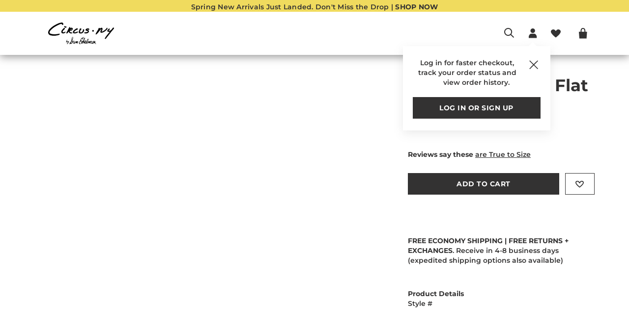

--- FILE ---
content_type: text/html; charset=utf-8
request_url: https://www.circusny.com/product/womens-zuri-strap-ballet-flat-3029068?icid=MegaMenu_Shoes_Zuri_CTA
body_size: 104139
content:



<!DOCTYPE html>
<!--[if lt IE 7]>      <html class="no-js lt-ie9 lt-ie8 lt-ie7"> <![endif]-->
<!--[if IE 7]>         <html class="no-js lt-ie9 lt-ie8"> <![endif]-->
<!--[if IE 8]>         <html class="no-js lt-ie9"> <![endif]-->
<!--[if gt IE 8]><!-->
<html class="no-js" lang="en">
<!--<![endif]-->
<head><script type="text/javascript">window.NREUM||(NREUM={});NREUM.info = {"beacon":"bam.nr-data.net","errorBeacon":"bam.nr-data.net","licenseKey":"173f47a2a2","applicationID":"1326875529","transactionName":"NlNWbUpXChBQUkJeDg8ZeW97GTQRXlVDVBUxV1Nce1kKF0NeWlsEExl9V1xTHA==","queueTime":0,"applicationTime":375,"agent":"","atts":""}</script><script type="text/javascript">(window.NREUM||(NREUM={})).init={privacy:{cookies_enabled:true},ajax:{deny_list:["caleres-app.quantummetric.com"]},feature_flags:["soft_nav"],distributed_tracing:{enabled:true}};(window.NREUM||(NREUM={})).loader_config={agentID:"1386080859",accountID:"1867193",trustKey:"1867193",xpid:"VQ4BVldaCxABV1NUDwYCU1YI",licenseKey:"173f47a2a2",applicationID:"1326875529",browserID:"1386080859"};;/*! For license information please see nr-loader-spa-1.308.0.min.js.LICENSE.txt */
(()=>{var e,t,r={384:(e,t,r)=>{"use strict";r.d(t,{NT:()=>a,US:()=>u,Zm:()=>o,bQ:()=>d,dV:()=>c,pV:()=>l});var n=r(6154),i=r(1863),s=r(1910);const a={beacon:"bam.nr-data.net",errorBeacon:"bam.nr-data.net"};function o(){return n.gm.NREUM||(n.gm.NREUM={}),void 0===n.gm.newrelic&&(n.gm.newrelic=n.gm.NREUM),n.gm.NREUM}function c(){let e=o();return e.o||(e.o={ST:n.gm.setTimeout,SI:n.gm.setImmediate||n.gm.setInterval,CT:n.gm.clearTimeout,XHR:n.gm.XMLHttpRequest,REQ:n.gm.Request,EV:n.gm.Event,PR:n.gm.Promise,MO:n.gm.MutationObserver,FETCH:n.gm.fetch,WS:n.gm.WebSocket},(0,s.i)(...Object.values(e.o))),e}function d(e,t){let r=o();r.initializedAgents??={},t.initializedAt={ms:(0,i.t)(),date:new Date},r.initializedAgents[e]=t}function u(e,t){o()[e]=t}function l(){return function(){let e=o();const t=e.info||{};e.info={beacon:a.beacon,errorBeacon:a.errorBeacon,...t}}(),function(){let e=o();const t=e.init||{};e.init={...t}}(),c(),function(){let e=o();const t=e.loader_config||{};e.loader_config={...t}}(),o()}},782:(e,t,r)=>{"use strict";r.d(t,{T:()=>n});const n=r(860).K7.pageViewTiming},860:(e,t,r)=>{"use strict";r.d(t,{$J:()=>u,K7:()=>c,P3:()=>d,XX:()=>i,Yy:()=>o,df:()=>s,qY:()=>n,v4:()=>a});const n="events",i="jserrors",s="browser/blobs",a="rum",o="browser/logs",c={ajax:"ajax",genericEvents:"generic_events",jserrors:i,logging:"logging",metrics:"metrics",pageAction:"page_action",pageViewEvent:"page_view_event",pageViewTiming:"page_view_timing",sessionReplay:"session_replay",sessionTrace:"session_trace",softNav:"soft_navigations",spa:"spa"},d={[c.pageViewEvent]:1,[c.pageViewTiming]:2,[c.metrics]:3,[c.jserrors]:4,[c.spa]:5,[c.ajax]:6,[c.sessionTrace]:7,[c.softNav]:8,[c.sessionReplay]:9,[c.logging]:10,[c.genericEvents]:11},u={[c.pageViewEvent]:a,[c.pageViewTiming]:n,[c.ajax]:n,[c.spa]:n,[c.softNav]:n,[c.metrics]:i,[c.jserrors]:i,[c.sessionTrace]:s,[c.sessionReplay]:s,[c.logging]:o,[c.genericEvents]:"ins"}},944:(e,t,r)=>{"use strict";r.d(t,{R:()=>i});var n=r(3241);function i(e,t){"function"==typeof console.debug&&(console.debug("New Relic Warning: https://github.com/newrelic/newrelic-browser-agent/blob/main/docs/warning-codes.md#".concat(e),t),(0,n.W)({agentIdentifier:null,drained:null,type:"data",name:"warn",feature:"warn",data:{code:e,secondary:t}}))}},993:(e,t,r)=>{"use strict";r.d(t,{A$:()=>s,ET:()=>a,TZ:()=>o,p_:()=>i});var n=r(860);const i={ERROR:"ERROR",WARN:"WARN",INFO:"INFO",DEBUG:"DEBUG",TRACE:"TRACE"},s={OFF:0,ERROR:1,WARN:2,INFO:3,DEBUG:4,TRACE:5},a="log",o=n.K7.logging},1541:(e,t,r)=>{"use strict";r.d(t,{U:()=>i,f:()=>n});const n={MFE:"MFE",BA:"BA"};function i(e,t){if(2!==t?.harvestEndpointVersion)return{};const r=t.agentRef.runtime.appMetadata.agents[0].entityGuid;return e?{"source.id":e.id,"source.name":e.name,"source.type":e.type,"parent.id":e.parent?.id||r,"parent.type":e.parent?.type||n.BA}:{"entity.guid":r,appId:t.agentRef.info.applicationID}}},1687:(e,t,r)=>{"use strict";r.d(t,{Ak:()=>d,Ze:()=>h,x3:()=>u});var n=r(3241),i=r(7836),s=r(3606),a=r(860),o=r(2646);const c={};function d(e,t){const r={staged:!1,priority:a.P3[t]||0};l(e),c[e].get(t)||c[e].set(t,r)}function u(e,t){e&&c[e]&&(c[e].get(t)&&c[e].delete(t),p(e,t,!1),c[e].size&&f(e))}function l(e){if(!e)throw new Error("agentIdentifier required");c[e]||(c[e]=new Map)}function h(e="",t="feature",r=!1){if(l(e),!e||!c[e].get(t)||r)return p(e,t);c[e].get(t).staged=!0,f(e)}function f(e){const t=Array.from(c[e]);t.every(([e,t])=>t.staged)&&(t.sort((e,t)=>e[1].priority-t[1].priority),t.forEach(([t])=>{c[e].delete(t),p(e,t)}))}function p(e,t,r=!0){const a=e?i.ee.get(e):i.ee,c=s.i.handlers;if(!a.aborted&&a.backlog&&c){if((0,n.W)({agentIdentifier:e,type:"lifecycle",name:"drain",feature:t}),r){const e=a.backlog[t],r=c[t];if(r){for(let t=0;e&&t<e.length;++t)g(e[t],r);Object.entries(r).forEach(([e,t])=>{Object.values(t||{}).forEach(t=>{t[0]?.on&&t[0]?.context()instanceof o.y&&t[0].on(e,t[1])})})}}a.isolatedBacklog||delete c[t],a.backlog[t]=null,a.emit("drain-"+t,[])}}function g(e,t){var r=e[1];Object.values(t[r]||{}).forEach(t=>{var r=e[0];if(t[0]===r){var n=t[1],i=e[3],s=e[2];n.apply(i,s)}})}},1738:(e,t,r)=>{"use strict";r.d(t,{U:()=>f,Y:()=>h});var n=r(3241),i=r(9908),s=r(1863),a=r(944),o=r(5701),c=r(3969),d=r(8362),u=r(860),l=r(4261);function h(e,t,r,s){const h=s||r;!h||h[e]&&h[e]!==d.d.prototype[e]||(h[e]=function(){(0,i.p)(c.xV,["API/"+e+"/called"],void 0,u.K7.metrics,r.ee),(0,n.W)({agentIdentifier:r.agentIdentifier,drained:!!o.B?.[r.agentIdentifier],type:"data",name:"api",feature:l.Pl+e,data:{}});try{return t.apply(this,arguments)}catch(e){(0,a.R)(23,e)}})}function f(e,t,r,n,a){const o=e.info;null===r?delete o.jsAttributes[t]:o.jsAttributes[t]=r,(a||null===r)&&(0,i.p)(l.Pl+n,[(0,s.t)(),t,r],void 0,"session",e.ee)}},1741:(e,t,r)=>{"use strict";r.d(t,{W:()=>s});var n=r(944),i=r(4261);class s{#e(e,...t){if(this[e]!==s.prototype[e])return this[e](...t);(0,n.R)(35,e)}addPageAction(e,t){return this.#e(i.hG,e,t)}register(e){return this.#e(i.eY,e)}recordCustomEvent(e,t){return this.#e(i.fF,e,t)}setPageViewName(e,t){return this.#e(i.Fw,e,t)}setCustomAttribute(e,t,r){return this.#e(i.cD,e,t,r)}noticeError(e,t){return this.#e(i.o5,e,t)}setUserId(e,t=!1){return this.#e(i.Dl,e,t)}setApplicationVersion(e){return this.#e(i.nb,e)}setErrorHandler(e){return this.#e(i.bt,e)}addRelease(e,t){return this.#e(i.k6,e,t)}log(e,t){return this.#e(i.$9,e,t)}start(){return this.#e(i.d3)}finished(e){return this.#e(i.BL,e)}recordReplay(){return this.#e(i.CH)}pauseReplay(){return this.#e(i.Tb)}addToTrace(e){return this.#e(i.U2,e)}setCurrentRouteName(e){return this.#e(i.PA,e)}interaction(e){return this.#e(i.dT,e)}wrapLogger(e,t,r){return this.#e(i.Wb,e,t,r)}measure(e,t){return this.#e(i.V1,e,t)}consent(e){return this.#e(i.Pv,e)}}},1863:(e,t,r)=>{"use strict";function n(){return Math.floor(performance.now())}r.d(t,{t:()=>n})},1910:(e,t,r)=>{"use strict";r.d(t,{i:()=>s});var n=r(944);const i=new Map;function s(...e){return e.every(e=>{if(i.has(e))return i.get(e);const t="function"==typeof e?e.toString():"",r=t.includes("[native code]"),s=t.includes("nrWrapper");return r||s||(0,n.R)(64,e?.name||t),i.set(e,r),r})}},2555:(e,t,r)=>{"use strict";r.d(t,{D:()=>o,f:()=>a});var n=r(384),i=r(8122);const s={beacon:n.NT.beacon,errorBeacon:n.NT.errorBeacon,licenseKey:void 0,applicationID:void 0,sa:void 0,queueTime:void 0,applicationTime:void 0,ttGuid:void 0,user:void 0,account:void 0,product:void 0,extra:void 0,jsAttributes:{},userAttributes:void 0,atts:void 0,transactionName:void 0,tNamePlain:void 0};function a(e){try{return!!e.licenseKey&&!!e.errorBeacon&&!!e.applicationID}catch(e){return!1}}const o=e=>(0,i.a)(e,s)},2614:(e,t,r)=>{"use strict";r.d(t,{BB:()=>a,H3:()=>n,g:()=>d,iL:()=>c,tS:()=>o,uh:()=>i,wk:()=>s});const n="NRBA",i="SESSION",s=144e5,a=18e5,o={STARTED:"session-started",PAUSE:"session-pause",RESET:"session-reset",RESUME:"session-resume",UPDATE:"session-update"},c={SAME_TAB:"same-tab",CROSS_TAB:"cross-tab"},d={OFF:0,FULL:1,ERROR:2}},2646:(e,t,r)=>{"use strict";r.d(t,{y:()=>n});class n{constructor(e){this.contextId=e}}},2843:(e,t,r)=>{"use strict";r.d(t,{G:()=>s,u:()=>i});var n=r(3878);function i(e,t=!1,r,i){(0,n.DD)("visibilitychange",function(){if(t)return void("hidden"===document.visibilityState&&e());e(document.visibilityState)},r,i)}function s(e,t,r){(0,n.sp)("pagehide",e,t,r)}},3241:(e,t,r)=>{"use strict";r.d(t,{W:()=>s});var n=r(6154);const i="newrelic";function s(e={}){try{n.gm.dispatchEvent(new CustomEvent(i,{detail:e}))}catch(e){}}},3304:(e,t,r)=>{"use strict";r.d(t,{A:()=>s});var n=r(7836);const i=()=>{const e=new WeakSet;return(t,r)=>{if("object"==typeof r&&null!==r){if(e.has(r))return;e.add(r)}return r}};function s(e){try{return JSON.stringify(e,i())??""}catch(e){try{n.ee.emit("internal-error",[e])}catch(e){}return""}}},3333:(e,t,r)=>{"use strict";r.d(t,{$v:()=>u,TZ:()=>n,Xh:()=>c,Zp:()=>i,kd:()=>d,mq:()=>o,nf:()=>a,qN:()=>s});const n=r(860).K7.genericEvents,i=["auxclick","click","copy","keydown","paste","scrollend"],s=["focus","blur"],a=4,o=1e3,c=2e3,d=["PageAction","UserAction","BrowserPerformance"],u={RESOURCES:"experimental.resources",REGISTER:"register"}},3434:(e,t,r)=>{"use strict";r.d(t,{Jt:()=>s,YM:()=>d});var n=r(7836),i=r(5607);const s="nr@original:".concat(i.W),a=50;var o=Object.prototype.hasOwnProperty,c=!1;function d(e,t){return e||(e=n.ee),r.inPlace=function(e,t,n,i,s){n||(n="");const a="-"===n.charAt(0);for(let o=0;o<t.length;o++){const c=t[o],d=e[c];l(d)||(e[c]=r(d,a?c+n:n,i,c,s))}},r.flag=s,r;function r(t,r,n,c,d){return l(t)?t:(r||(r=""),nrWrapper[s]=t,function(e,t,r){if(Object.defineProperty&&Object.keys)try{return Object.keys(e).forEach(function(r){Object.defineProperty(t,r,{get:function(){return e[r]},set:function(t){return e[r]=t,t}})}),t}catch(e){u([e],r)}for(var n in e)o.call(e,n)&&(t[n]=e[n])}(t,nrWrapper,e),nrWrapper);function nrWrapper(){var s,o,l,h;let f;try{o=this,s=[...arguments],l="function"==typeof n?n(s,o):n||{}}catch(t){u([t,"",[s,o,c],l],e)}i(r+"start",[s,o,c],l,d);const p=performance.now();let g;try{return h=t.apply(o,s),g=performance.now(),h}catch(e){throw g=performance.now(),i(r+"err",[s,o,e],l,d),f=e,f}finally{const e=g-p,t={start:p,end:g,duration:e,isLongTask:e>=a,methodName:c,thrownError:f};t.isLongTask&&i("long-task",[t,o],l,d),i(r+"end",[s,o,h],l,d)}}}function i(r,n,i,s){if(!c||t){var a=c;c=!0;try{e.emit(r,n,i,t,s)}catch(t){u([t,r,n,i],e)}c=a}}}function u(e,t){t||(t=n.ee);try{t.emit("internal-error",e)}catch(e){}}function l(e){return!(e&&"function"==typeof e&&e.apply&&!e[s])}},3606:(e,t,r)=>{"use strict";r.d(t,{i:()=>s});var n=r(9908);s.on=a;var i=s.handlers={};function s(e,t,r,s){a(s||n.d,i,e,t,r)}function a(e,t,r,i,s){s||(s="feature"),e||(e=n.d);var a=t[s]=t[s]||{};(a[r]=a[r]||[]).push([e,i])}},3738:(e,t,r)=>{"use strict";r.d(t,{He:()=>i,Kp:()=>o,Lc:()=>d,Rz:()=>u,TZ:()=>n,bD:()=>s,d3:()=>a,jx:()=>l,sl:()=>h,uP:()=>c});const n=r(860).K7.sessionTrace,i="bstResource",s="resource",a="-start",o="-end",c="fn"+a,d="fn"+o,u="pushState",l=1e3,h=3e4},3785:(e,t,r)=>{"use strict";r.d(t,{R:()=>c,b:()=>d});var n=r(9908),i=r(1863),s=r(860),a=r(3969),o=r(993);function c(e,t,r={},c=o.p_.INFO,d=!0,u,l=(0,i.t)()){(0,n.p)(a.xV,["API/logging/".concat(c.toLowerCase(),"/called")],void 0,s.K7.metrics,e),(0,n.p)(o.ET,[l,t,r,c,d,u],void 0,s.K7.logging,e)}function d(e){return"string"==typeof e&&Object.values(o.p_).some(t=>t===e.toUpperCase().trim())}},3878:(e,t,r)=>{"use strict";function n(e,t){return{capture:e,passive:!1,signal:t}}function i(e,t,r=!1,i){window.addEventListener(e,t,n(r,i))}function s(e,t,r=!1,i){document.addEventListener(e,t,n(r,i))}r.d(t,{DD:()=>s,jT:()=>n,sp:()=>i})},3962:(e,t,r)=>{"use strict";r.d(t,{AM:()=>a,O2:()=>l,OV:()=>s,Qu:()=>h,TZ:()=>c,ih:()=>f,pP:()=>o,t1:()=>u,tC:()=>i,wD:()=>d});var n=r(860);const i=["click","keydown","submit"],s="popstate",a="api",o="initialPageLoad",c=n.K7.softNav,d=5e3,u=500,l={INITIAL_PAGE_LOAD:"",ROUTE_CHANGE:1,UNSPECIFIED:2},h={INTERACTION:1,AJAX:2,CUSTOM_END:3,CUSTOM_TRACER:4},f={IP:"in progress",PF:"pending finish",FIN:"finished",CAN:"cancelled"}},3969:(e,t,r)=>{"use strict";r.d(t,{TZ:()=>n,XG:()=>o,rs:()=>i,xV:()=>a,z_:()=>s});const n=r(860).K7.metrics,i="sm",s="cm",a="storeSupportabilityMetrics",o="storeEventMetrics"},4234:(e,t,r)=>{"use strict";r.d(t,{W:()=>s});var n=r(7836),i=r(1687);class s{constructor(e,t){this.agentIdentifier=e,this.ee=n.ee.get(e),this.featureName=t,this.blocked=!1}deregisterDrain(){(0,i.x3)(this.agentIdentifier,this.featureName)}}},4261:(e,t,r)=>{"use strict";r.d(t,{$9:()=>u,BL:()=>c,CH:()=>p,Dl:()=>R,Fw:()=>w,PA:()=>v,Pl:()=>n,Pv:()=>A,Tb:()=>h,U2:()=>a,V1:()=>E,Wb:()=>T,bt:()=>y,cD:()=>b,d3:()=>x,dT:()=>d,eY:()=>g,fF:()=>f,hG:()=>s,hw:()=>i,k6:()=>o,nb:()=>m,o5:()=>l});const n="api-",i=n+"ixn-",s="addPageAction",a="addToTrace",o="addRelease",c="finished",d="interaction",u="log",l="noticeError",h="pauseReplay",f="recordCustomEvent",p="recordReplay",g="register",m="setApplicationVersion",v="setCurrentRouteName",b="setCustomAttribute",y="setErrorHandler",w="setPageViewName",R="setUserId",x="start",T="wrapLogger",E="measure",A="consent"},5205:(e,t,r)=>{"use strict";r.d(t,{j:()=>S});var n=r(384),i=r(1741);var s=r(2555),a=r(3333);const o=e=>{if(!e||"string"!=typeof e)return!1;try{document.createDocumentFragment().querySelector(e)}catch{return!1}return!0};var c=r(2614),d=r(944),u=r(8122);const l="[data-nr-mask]",h=e=>(0,u.a)(e,(()=>{const e={feature_flags:[],experimental:{allow_registered_children:!1,resources:!1},mask_selector:"*",block_selector:"[data-nr-block]",mask_input_options:{color:!1,date:!1,"datetime-local":!1,email:!1,month:!1,number:!1,range:!1,search:!1,tel:!1,text:!1,time:!1,url:!1,week:!1,textarea:!1,select:!1,password:!0}};return{ajax:{deny_list:void 0,block_internal:!0,enabled:!0,autoStart:!0},api:{get allow_registered_children(){return e.feature_flags.includes(a.$v.REGISTER)||e.experimental.allow_registered_children},set allow_registered_children(t){e.experimental.allow_registered_children=t},duplicate_registered_data:!1},browser_consent_mode:{enabled:!1},distributed_tracing:{enabled:void 0,exclude_newrelic_header:void 0,cors_use_newrelic_header:void 0,cors_use_tracecontext_headers:void 0,allowed_origins:void 0},get feature_flags(){return e.feature_flags},set feature_flags(t){e.feature_flags=t},generic_events:{enabled:!0,autoStart:!0},harvest:{interval:30},jserrors:{enabled:!0,autoStart:!0},logging:{enabled:!0,autoStart:!0},metrics:{enabled:!0,autoStart:!0},obfuscate:void 0,page_action:{enabled:!0},page_view_event:{enabled:!0,autoStart:!0},page_view_timing:{enabled:!0,autoStart:!0},performance:{capture_marks:!1,capture_measures:!1,capture_detail:!0,resources:{get enabled(){return e.feature_flags.includes(a.$v.RESOURCES)||e.experimental.resources},set enabled(t){e.experimental.resources=t},asset_types:[],first_party_domains:[],ignore_newrelic:!0}},privacy:{cookies_enabled:!0},proxy:{assets:void 0,beacon:void 0},session:{expiresMs:c.wk,inactiveMs:c.BB},session_replay:{autoStart:!0,enabled:!1,preload:!1,sampling_rate:10,error_sampling_rate:100,collect_fonts:!1,inline_images:!1,fix_stylesheets:!0,mask_all_inputs:!0,get mask_text_selector(){return e.mask_selector},set mask_text_selector(t){o(t)?e.mask_selector="".concat(t,",").concat(l):""===t||null===t?e.mask_selector=l:(0,d.R)(5,t)},get block_class(){return"nr-block"},get ignore_class(){return"nr-ignore"},get mask_text_class(){return"nr-mask"},get block_selector(){return e.block_selector},set block_selector(t){o(t)?e.block_selector+=",".concat(t):""!==t&&(0,d.R)(6,t)},get mask_input_options(){return e.mask_input_options},set mask_input_options(t){t&&"object"==typeof t?e.mask_input_options={...t,password:!0}:(0,d.R)(7,t)}},session_trace:{enabled:!0,autoStart:!0},soft_navigations:{enabled:!0,autoStart:!0},spa:{enabled:!0,autoStart:!0},ssl:void 0,user_actions:{enabled:!0,elementAttributes:["id","className","tagName","type"]}}})());var f=r(6154),p=r(9324);let g=0;const m={buildEnv:p.F3,distMethod:p.Xs,version:p.xv,originTime:f.WN},v={consented:!1},b={appMetadata:{},get consented(){return this.session?.state?.consent||v.consented},set consented(e){v.consented=e},customTransaction:void 0,denyList:void 0,disabled:!1,harvester:void 0,isolatedBacklog:!1,isRecording:!1,loaderType:void 0,maxBytes:3e4,obfuscator:void 0,onerror:void 0,ptid:void 0,releaseIds:{},session:void 0,timeKeeper:void 0,registeredEntities:[],jsAttributesMetadata:{bytes:0},get harvestCount(){return++g}},y=e=>{const t=(0,u.a)(e,b),r=Object.keys(m).reduce((e,t)=>(e[t]={value:m[t],writable:!1,configurable:!0,enumerable:!0},e),{});return Object.defineProperties(t,r)};var w=r(5701);const R=e=>{const t=e.startsWith("http");e+="/",r.p=t?e:"https://"+e};var x=r(7836),T=r(3241);const E={accountID:void 0,trustKey:void 0,agentID:void 0,licenseKey:void 0,applicationID:void 0,xpid:void 0},A=e=>(0,u.a)(e,E),_=new Set;function S(e,t={},r,a){let{init:o,info:c,loader_config:d,runtime:u={},exposed:l=!0}=t;if(!c){const e=(0,n.pV)();o=e.init,c=e.info,d=e.loader_config}e.init=h(o||{}),e.loader_config=A(d||{}),c.jsAttributes??={},f.bv&&(c.jsAttributes.isWorker=!0),e.info=(0,s.D)(c);const p=e.init,g=[c.beacon,c.errorBeacon];_.has(e.agentIdentifier)||(p.proxy.assets&&(R(p.proxy.assets),g.push(p.proxy.assets)),p.proxy.beacon&&g.push(p.proxy.beacon),e.beacons=[...g],function(e){const t=(0,n.pV)();Object.getOwnPropertyNames(i.W.prototype).forEach(r=>{const n=i.W.prototype[r];if("function"!=typeof n||"constructor"===n)return;let s=t[r];e[r]&&!1!==e.exposed&&"micro-agent"!==e.runtime?.loaderType&&(t[r]=(...t)=>{const n=e[r](...t);return s?s(...t):n})})}(e),(0,n.US)("activatedFeatures",w.B)),u.denyList=[...p.ajax.deny_list||[],...p.ajax.block_internal?g:[]],u.ptid=e.agentIdentifier,u.loaderType=r,e.runtime=y(u),_.has(e.agentIdentifier)||(e.ee=x.ee.get(e.agentIdentifier),e.exposed=l,(0,T.W)({agentIdentifier:e.agentIdentifier,drained:!!w.B?.[e.agentIdentifier],type:"lifecycle",name:"initialize",feature:void 0,data:e.config})),_.add(e.agentIdentifier)}},5270:(e,t,r)=>{"use strict";r.d(t,{Aw:()=>a,SR:()=>s,rF:()=>o});var n=r(384),i=r(7767);function s(e){return!!(0,n.dV)().o.MO&&(0,i.V)(e)&&!0===e?.session_trace.enabled}function a(e){return!0===e?.session_replay.preload&&s(e)}function o(e,t){try{if("string"==typeof t?.type){if("password"===t.type.toLowerCase())return"*".repeat(e?.length||0);if(void 0!==t?.dataset?.nrUnmask||t?.classList?.contains("nr-unmask"))return e}}catch(e){}return"string"==typeof e?e.replace(/[\S]/g,"*"):"*".repeat(e?.length||0)}},5289:(e,t,r)=>{"use strict";r.d(t,{GG:()=>a,Qr:()=>c,sB:()=>o});var n=r(3878),i=r(6389);function s(){return"undefined"==typeof document||"complete"===document.readyState}function a(e,t){if(s())return e();const r=(0,i.J)(e),a=setInterval(()=>{s()&&(clearInterval(a),r())},500);(0,n.sp)("load",r,t)}function o(e){if(s())return e();(0,n.DD)("DOMContentLoaded",e)}function c(e){if(s())return e();(0,n.sp)("popstate",e)}},5607:(e,t,r)=>{"use strict";r.d(t,{W:()=>n});const n=(0,r(9566).bz)()},5701:(e,t,r)=>{"use strict";r.d(t,{B:()=>s,t:()=>a});var n=r(3241);const i=new Set,s={};function a(e,t){const r=t.agentIdentifier;s[r]??={},e&&"object"==typeof e&&(i.has(r)||(t.ee.emit("rumresp",[e]),s[r]=e,i.add(r),(0,n.W)({agentIdentifier:r,loaded:!0,drained:!0,type:"lifecycle",name:"load",feature:void 0,data:e})))}},6154:(e,t,r)=>{"use strict";r.d(t,{OF:()=>d,RI:()=>i,WN:()=>h,bv:()=>s,eN:()=>f,gm:()=>a,lR:()=>l,m:()=>c,mw:()=>o,sb:()=>u});var n=r(1863);const i="undefined"!=typeof window&&!!window.document,s="undefined"!=typeof WorkerGlobalScope&&("undefined"!=typeof self&&self instanceof WorkerGlobalScope&&self.navigator instanceof WorkerNavigator||"undefined"!=typeof globalThis&&globalThis instanceof WorkerGlobalScope&&globalThis.navigator instanceof WorkerNavigator),a=i?window:"undefined"!=typeof WorkerGlobalScope&&("undefined"!=typeof self&&self instanceof WorkerGlobalScope&&self||"undefined"!=typeof globalThis&&globalThis instanceof WorkerGlobalScope&&globalThis),o=Boolean("hidden"===a?.document?.visibilityState),c=""+a?.location,d=/iPad|iPhone|iPod/.test(a.navigator?.userAgent),u=d&&"undefined"==typeof SharedWorker,l=(()=>{const e=a.navigator?.userAgent?.match(/Firefox[/\s](\d+\.\d+)/);return Array.isArray(e)&&e.length>=2?+e[1]:0})(),h=Date.now()-(0,n.t)(),f=()=>"undefined"!=typeof PerformanceNavigationTiming&&a?.performance?.getEntriesByType("navigation")?.[0]?.responseStart},6344:(e,t,r)=>{"use strict";r.d(t,{BB:()=>u,Qb:()=>l,TZ:()=>i,Ug:()=>a,Vh:()=>s,_s:()=>o,bc:()=>d,yP:()=>c});var n=r(2614);const i=r(860).K7.sessionReplay,s="errorDuringReplay",a=.12,o={DomContentLoaded:0,Load:1,FullSnapshot:2,IncrementalSnapshot:3,Meta:4,Custom:5},c={[n.g.ERROR]:15e3,[n.g.FULL]:3e5,[n.g.OFF]:0},d={RESET:{message:"Session was reset",sm:"Reset"},IMPORT:{message:"Recorder failed to import",sm:"Import"},TOO_MANY:{message:"429: Too Many Requests",sm:"Too-Many"},TOO_BIG:{message:"Payload was too large",sm:"Too-Big"},CROSS_TAB:{message:"Session Entity was set to OFF on another tab",sm:"Cross-Tab"},ENTITLEMENTS:{message:"Session Replay is not allowed and will not be started",sm:"Entitlement"}},u=5e3,l={API:"api",RESUME:"resume",SWITCH_TO_FULL:"switchToFull",INITIALIZE:"initialize",PRELOAD:"preload"}},6389:(e,t,r)=>{"use strict";function n(e,t=500,r={}){const n=r?.leading||!1;let i;return(...r)=>{n&&void 0===i&&(e.apply(this,r),i=setTimeout(()=>{i=clearTimeout(i)},t)),n||(clearTimeout(i),i=setTimeout(()=>{e.apply(this,r)},t))}}function i(e){let t=!1;return(...r)=>{t||(t=!0,e.apply(this,r))}}r.d(t,{J:()=>i,s:()=>n})},6630:(e,t,r)=>{"use strict";r.d(t,{T:()=>n});const n=r(860).K7.pageViewEvent},6774:(e,t,r)=>{"use strict";r.d(t,{T:()=>n});const n=r(860).K7.jserrors},7295:(e,t,r)=>{"use strict";r.d(t,{Xv:()=>a,gX:()=>i,iW:()=>s});var n=[];function i(e){if(!e||s(e))return!1;if(0===n.length)return!0;if("*"===n[0].hostname)return!1;for(var t=0;t<n.length;t++){var r=n[t];if(r.hostname.test(e.hostname)&&r.pathname.test(e.pathname))return!1}return!0}function s(e){return void 0===e.hostname}function a(e){if(n=[],e&&e.length)for(var t=0;t<e.length;t++){let r=e[t];if(!r)continue;if("*"===r)return void(n=[{hostname:"*"}]);0===r.indexOf("http://")?r=r.substring(7):0===r.indexOf("https://")&&(r=r.substring(8));const i=r.indexOf("/");let s,a;i>0?(s=r.substring(0,i),a=r.substring(i)):(s=r,a="*");let[c]=s.split(":");n.push({hostname:o(c),pathname:o(a,!0)})}}function o(e,t=!1){const r=e.replace(/[.+?^${}()|[\]\\]/g,e=>"\\"+e).replace(/\*/g,".*?");return new RegExp((t?"^":"")+r+"$")}},7485:(e,t,r)=>{"use strict";r.d(t,{D:()=>i});var n=r(6154);function i(e){if(0===(e||"").indexOf("data:"))return{protocol:"data"};try{const t=new URL(e,location.href),r={port:t.port,hostname:t.hostname,pathname:t.pathname,search:t.search,protocol:t.protocol.slice(0,t.protocol.indexOf(":")),sameOrigin:t.protocol===n.gm?.location?.protocol&&t.host===n.gm?.location?.host};return r.port&&""!==r.port||("http:"===t.protocol&&(r.port="80"),"https:"===t.protocol&&(r.port="443")),r.pathname&&""!==r.pathname?r.pathname.startsWith("/")||(r.pathname="/".concat(r.pathname)):r.pathname="/",r}catch(e){return{}}}},7699:(e,t,r)=>{"use strict";r.d(t,{It:()=>s,KC:()=>o,No:()=>i,qh:()=>a});var n=r(860);const i=16e3,s=1e6,a="SESSION_ERROR",o={[n.K7.logging]:!0,[n.K7.genericEvents]:!1,[n.K7.jserrors]:!1,[n.K7.ajax]:!1}},7767:(e,t,r)=>{"use strict";r.d(t,{V:()=>i});var n=r(6154);const i=e=>n.RI&&!0===e?.privacy.cookies_enabled},7836:(e,t,r)=>{"use strict";r.d(t,{P:()=>o,ee:()=>c});var n=r(384),i=r(8990),s=r(2646),a=r(5607);const o="nr@context:".concat(a.W),c=function e(t,r){var n={},a={},u={},l=!1;try{l=16===r.length&&d.initializedAgents?.[r]?.runtime.isolatedBacklog}catch(e){}var h={on:p,addEventListener:p,removeEventListener:function(e,t){var r=n[e];if(!r)return;for(var i=0;i<r.length;i++)r[i]===t&&r.splice(i,1)},emit:function(e,r,n,i,s){!1!==s&&(s=!0);if(c.aborted&&!i)return;t&&s&&t.emit(e,r,n);var o=f(n);g(e).forEach(e=>{e.apply(o,r)});var d=v()[a[e]];d&&d.push([h,e,r,o]);return o},get:m,listeners:g,context:f,buffer:function(e,t){const r=v();if(t=t||"feature",h.aborted)return;Object.entries(e||{}).forEach(([e,n])=>{a[n]=t,t in r||(r[t]=[])})},abort:function(){h._aborted=!0,Object.keys(h.backlog).forEach(e=>{delete h.backlog[e]})},isBuffering:function(e){return!!v()[a[e]]},debugId:r,backlog:l?{}:t&&"object"==typeof t.backlog?t.backlog:{},isolatedBacklog:l};return Object.defineProperty(h,"aborted",{get:()=>{let e=h._aborted||!1;return e||(t&&(e=t.aborted),e)}}),h;function f(e){return e&&e instanceof s.y?e:e?(0,i.I)(e,o,()=>new s.y(o)):new s.y(o)}function p(e,t){n[e]=g(e).concat(t)}function g(e){return n[e]||[]}function m(t){return u[t]=u[t]||e(h,t)}function v(){return h.backlog}}(void 0,"globalEE"),d=(0,n.Zm)();d.ee||(d.ee=c)},8122:(e,t,r)=>{"use strict";r.d(t,{a:()=>i});var n=r(944);function i(e,t){try{if(!e||"object"!=typeof e)return(0,n.R)(3);if(!t||"object"!=typeof t)return(0,n.R)(4);const r=Object.create(Object.getPrototypeOf(t),Object.getOwnPropertyDescriptors(t)),s=0===Object.keys(r).length?e:r;for(let a in s)if(void 0!==e[a])try{if(null===e[a]){r[a]=null;continue}Array.isArray(e[a])&&Array.isArray(t[a])?r[a]=Array.from(new Set([...e[a],...t[a]])):"object"==typeof e[a]&&"object"==typeof t[a]?r[a]=i(e[a],t[a]):r[a]=e[a]}catch(e){r[a]||(0,n.R)(1,e)}return r}catch(e){(0,n.R)(2,e)}}},8139:(e,t,r)=>{"use strict";r.d(t,{u:()=>h});var n=r(7836),i=r(3434),s=r(8990),a=r(6154);const o={},c=a.gm.XMLHttpRequest,d="addEventListener",u="removeEventListener",l="nr@wrapped:".concat(n.P);function h(e){var t=function(e){return(e||n.ee).get("events")}(e);if(o[t.debugId]++)return t;o[t.debugId]=1;var r=(0,i.YM)(t,!0);function h(e){r.inPlace(e,[d,u],"-",p)}function p(e,t){return e[1]}return"getPrototypeOf"in Object&&(a.RI&&f(document,h),c&&f(c.prototype,h),f(a.gm,h)),t.on(d+"-start",function(e,t){var n=e[1];if(null!==n&&("function"==typeof n||"object"==typeof n)&&"newrelic"!==e[0]){var i=(0,s.I)(n,l,function(){var e={object:function(){if("function"!=typeof n.handleEvent)return;return n.handleEvent.apply(n,arguments)},function:n}[typeof n];return e?r(e,"fn-",null,e.name||"anonymous"):n});this.wrapped=e[1]=i}}),t.on(u+"-start",function(e){e[1]=this.wrapped||e[1]}),t}function f(e,t,...r){let n=e;for(;"object"==typeof n&&!Object.prototype.hasOwnProperty.call(n,d);)n=Object.getPrototypeOf(n);n&&t(n,...r)}},8362:(e,t,r)=>{"use strict";r.d(t,{d:()=>s});var n=r(9566),i=r(1741);class s extends i.W{agentIdentifier=(0,n.LA)(16)}},8374:(e,t,r)=>{r.nc=(()=>{try{return document?.currentScript?.nonce}catch(e){}return""})()},8990:(e,t,r)=>{"use strict";r.d(t,{I:()=>i});var n=Object.prototype.hasOwnProperty;function i(e,t,r){if(n.call(e,t))return e[t];var i=r();if(Object.defineProperty&&Object.keys)try{return Object.defineProperty(e,t,{value:i,writable:!0,enumerable:!1}),i}catch(e){}return e[t]=i,i}},9119:(e,t,r)=>{"use strict";r.d(t,{L:()=>s});var n=/([^?#]*)[^#]*(#[^?]*|$).*/,i=/([^?#]*)().*/;function s(e,t){return e?e.replace(t?n:i,"$1$2"):e}},9300:(e,t,r)=>{"use strict";r.d(t,{T:()=>n});const n=r(860).K7.ajax},9324:(e,t,r)=>{"use strict";r.d(t,{AJ:()=>a,F3:()=>i,Xs:()=>s,Yq:()=>o,xv:()=>n});const n="1.308.0",i="PROD",s="CDN",a="@newrelic/rrweb",o="1.0.1"},9566:(e,t,r)=>{"use strict";r.d(t,{LA:()=>o,ZF:()=>c,bz:()=>a,el:()=>d});var n=r(6154);const i="xxxxxxxx-xxxx-4xxx-yxxx-xxxxxxxxxxxx";function s(e,t){return e?15&e[t]:16*Math.random()|0}function a(){const e=n.gm?.crypto||n.gm?.msCrypto;let t,r=0;return e&&e.getRandomValues&&(t=e.getRandomValues(new Uint8Array(30))),i.split("").map(e=>"x"===e?s(t,r++).toString(16):"y"===e?(3&s()|8).toString(16):e).join("")}function o(e){const t=n.gm?.crypto||n.gm?.msCrypto;let r,i=0;t&&t.getRandomValues&&(r=t.getRandomValues(new Uint8Array(e)));const a=[];for(var o=0;o<e;o++)a.push(s(r,i++).toString(16));return a.join("")}function c(){return o(16)}function d(){return o(32)}},9908:(e,t,r)=>{"use strict";r.d(t,{d:()=>n,p:()=>i});var n=r(7836).ee.get("handle");function i(e,t,r,i,s){s?(s.buffer([e],i),s.emit(e,t,r)):(n.buffer([e],i),n.emit(e,t,r))}}},n={};function i(e){var t=n[e];if(void 0!==t)return t.exports;var s=n[e]={exports:{}};return r[e](s,s.exports,i),s.exports}i.m=r,i.d=(e,t)=>{for(var r in t)i.o(t,r)&&!i.o(e,r)&&Object.defineProperty(e,r,{enumerable:!0,get:t[r]})},i.f={},i.e=e=>Promise.all(Object.keys(i.f).reduce((t,r)=>(i.f[r](e,t),t),[])),i.u=e=>({212:"nr-spa-compressor",249:"nr-spa-recorder",478:"nr-spa"}[e]+"-1.308.0.min.js"),i.o=(e,t)=>Object.prototype.hasOwnProperty.call(e,t),e={},t="NRBA-1.308.0.PROD:",i.l=(r,n,s,a)=>{if(e[r])e[r].push(n);else{var o,c;if(void 0!==s)for(var d=document.getElementsByTagName("script"),u=0;u<d.length;u++){var l=d[u];if(l.getAttribute("src")==r||l.getAttribute("data-webpack")==t+s){o=l;break}}if(!o){c=!0;var h={478:"sha512-RSfSVnmHk59T/uIPbdSE0LPeqcEdF4/+XhfJdBuccH5rYMOEZDhFdtnh6X6nJk7hGpzHd9Ujhsy7lZEz/ORYCQ==",249:"sha512-ehJXhmntm85NSqW4MkhfQqmeKFulra3klDyY0OPDUE+sQ3GokHlPh1pmAzuNy//3j4ac6lzIbmXLvGQBMYmrkg==",212:"sha512-B9h4CR46ndKRgMBcK+j67uSR2RCnJfGefU+A7FrgR/k42ovXy5x/MAVFiSvFxuVeEk/pNLgvYGMp1cBSK/G6Fg=="};(o=document.createElement("script")).charset="utf-8",i.nc&&o.setAttribute("nonce",i.nc),o.setAttribute("data-webpack",t+s),o.src=r,0!==o.src.indexOf(window.location.origin+"/")&&(o.crossOrigin="anonymous"),h[a]&&(o.integrity=h[a])}e[r]=[n];var f=(t,n)=>{o.onerror=o.onload=null,clearTimeout(p);var i=e[r];if(delete e[r],o.parentNode&&o.parentNode.removeChild(o),i&&i.forEach(e=>e(n)),t)return t(n)},p=setTimeout(f.bind(null,void 0,{type:"timeout",target:o}),12e4);o.onerror=f.bind(null,o.onerror),o.onload=f.bind(null,o.onload),c&&document.head.appendChild(o)}},i.r=e=>{"undefined"!=typeof Symbol&&Symbol.toStringTag&&Object.defineProperty(e,Symbol.toStringTag,{value:"Module"}),Object.defineProperty(e,"__esModule",{value:!0})},i.p="https://js-agent.newrelic.com/",(()=>{var e={38:0,788:0};i.f.j=(t,r)=>{var n=i.o(e,t)?e[t]:void 0;if(0!==n)if(n)r.push(n[2]);else{var s=new Promise((r,i)=>n=e[t]=[r,i]);r.push(n[2]=s);var a=i.p+i.u(t),o=new Error;i.l(a,r=>{if(i.o(e,t)&&(0!==(n=e[t])&&(e[t]=void 0),n)){var s=r&&("load"===r.type?"missing":r.type),a=r&&r.target&&r.target.src;o.message="Loading chunk "+t+" failed: ("+s+": "+a+")",o.name="ChunkLoadError",o.type=s,o.request=a,n[1](o)}},"chunk-"+t,t)}};var t=(t,r)=>{var n,s,[a,o,c]=r,d=0;if(a.some(t=>0!==e[t])){for(n in o)i.o(o,n)&&(i.m[n]=o[n]);if(c)c(i)}for(t&&t(r);d<a.length;d++)s=a[d],i.o(e,s)&&e[s]&&e[s][0](),e[s]=0},r=self["webpackChunk:NRBA-1.308.0.PROD"]=self["webpackChunk:NRBA-1.308.0.PROD"]||[];r.forEach(t.bind(null,0)),r.push=t.bind(null,r.push.bind(r))})(),(()=>{"use strict";i(8374);var e=i(8362),t=i(860);const r=Object.values(t.K7);var n=i(5205);var s=i(9908),a=i(1863),o=i(4261),c=i(1738);var d=i(1687),u=i(4234),l=i(5289),h=i(6154),f=i(944),p=i(5270),g=i(7767),m=i(6389),v=i(7699);class b extends u.W{constructor(e,t){super(e.agentIdentifier,t),this.agentRef=e,this.abortHandler=void 0,this.featAggregate=void 0,this.loadedSuccessfully=void 0,this.onAggregateImported=new Promise(e=>{this.loadedSuccessfully=e}),this.deferred=Promise.resolve(),!1===e.init[this.featureName].autoStart?this.deferred=new Promise((t,r)=>{this.ee.on("manual-start-all",(0,m.J)(()=>{(0,d.Ak)(e.agentIdentifier,this.featureName),t()}))}):(0,d.Ak)(e.agentIdentifier,t)}importAggregator(e,t,r={}){if(this.featAggregate)return;const n=async()=>{let n;await this.deferred;try{if((0,g.V)(e.init)){const{setupAgentSession:t}=await i.e(478).then(i.bind(i,8766));n=t(e)}}catch(e){(0,f.R)(20,e),this.ee.emit("internal-error",[e]),(0,s.p)(v.qh,[e],void 0,this.featureName,this.ee)}try{if(!this.#t(this.featureName,n,e.init))return(0,d.Ze)(this.agentIdentifier,this.featureName),void this.loadedSuccessfully(!1);const{Aggregate:i}=await t();this.featAggregate=new i(e,r),e.runtime.harvester.initializedAggregates.push(this.featAggregate),this.loadedSuccessfully(!0)}catch(e){(0,f.R)(34,e),this.abortHandler?.(),(0,d.Ze)(this.agentIdentifier,this.featureName,!0),this.loadedSuccessfully(!1),this.ee&&this.ee.abort()}};h.RI?(0,l.GG)(()=>n(),!0):n()}#t(e,r,n){if(this.blocked)return!1;switch(e){case t.K7.sessionReplay:return(0,p.SR)(n)&&!!r;case t.K7.sessionTrace:return!!r;default:return!0}}}var y=i(6630),w=i(2614),R=i(3241);class x extends b{static featureName=y.T;constructor(e){var t;super(e,y.T),this.setupInspectionEvents(e.agentIdentifier),t=e,(0,c.Y)(o.Fw,function(e,r){"string"==typeof e&&("/"!==e.charAt(0)&&(e="/"+e),t.runtime.customTransaction=(r||"http://custom.transaction")+e,(0,s.p)(o.Pl+o.Fw,[(0,a.t)()],void 0,void 0,t.ee))},t),this.importAggregator(e,()=>i.e(478).then(i.bind(i,2467)))}setupInspectionEvents(e){const t=(t,r)=>{t&&(0,R.W)({agentIdentifier:e,timeStamp:t.timeStamp,loaded:"complete"===t.target.readyState,type:"window",name:r,data:t.target.location+""})};(0,l.sB)(e=>{t(e,"DOMContentLoaded")}),(0,l.GG)(e=>{t(e,"load")}),(0,l.Qr)(e=>{t(e,"navigate")}),this.ee.on(w.tS.UPDATE,(t,r)=>{(0,R.W)({agentIdentifier:e,type:"lifecycle",name:"session",data:r})})}}var T=i(384);class E extends e.d{constructor(e){var t;(super(),h.gm)?(this.features={},(0,T.bQ)(this.agentIdentifier,this),this.desiredFeatures=new Set(e.features||[]),this.desiredFeatures.add(x),(0,n.j)(this,e,e.loaderType||"agent"),t=this,(0,c.Y)(o.cD,function(e,r,n=!1){if("string"==typeof e){if(["string","number","boolean"].includes(typeof r)||null===r)return(0,c.U)(t,e,r,o.cD,n);(0,f.R)(40,typeof r)}else(0,f.R)(39,typeof e)},t),function(e){(0,c.Y)(o.Dl,function(t,r=!1){if("string"!=typeof t&&null!==t)return void(0,f.R)(41,typeof t);const n=e.info.jsAttributes["enduser.id"];r&&null!=n&&n!==t?(0,s.p)(o.Pl+"setUserIdAndResetSession",[t],void 0,"session",e.ee):(0,c.U)(e,"enduser.id",t,o.Dl,!0)},e)}(this),function(e){(0,c.Y)(o.nb,function(t){if("string"==typeof t||null===t)return(0,c.U)(e,"application.version",t,o.nb,!1);(0,f.R)(42,typeof t)},e)}(this),function(e){(0,c.Y)(o.d3,function(){e.ee.emit("manual-start-all")},e)}(this),function(e){(0,c.Y)(o.Pv,function(t=!0){if("boolean"==typeof t){if((0,s.p)(o.Pl+o.Pv,[t],void 0,"session",e.ee),e.runtime.consented=t,t){const t=e.features.page_view_event;t.onAggregateImported.then(e=>{const r=t.featAggregate;e&&!r.sentRum&&r.sendRum()})}}else(0,f.R)(65,typeof t)},e)}(this),this.run()):(0,f.R)(21)}get config(){return{info:this.info,init:this.init,loader_config:this.loader_config,runtime:this.runtime}}get api(){return this}run(){try{const e=function(e){const t={};return r.forEach(r=>{t[r]=!!e[r]?.enabled}),t}(this.init),n=[...this.desiredFeatures];n.sort((e,r)=>t.P3[e.featureName]-t.P3[r.featureName]),n.forEach(r=>{if(!e[r.featureName]&&r.featureName!==t.K7.pageViewEvent)return;if(r.featureName===t.K7.spa)return void(0,f.R)(67);const n=function(e){switch(e){case t.K7.ajax:return[t.K7.jserrors];case t.K7.sessionTrace:return[t.K7.ajax,t.K7.pageViewEvent];case t.K7.sessionReplay:return[t.K7.sessionTrace];case t.K7.pageViewTiming:return[t.K7.pageViewEvent];default:return[]}}(r.featureName).filter(e=>!(e in this.features));n.length>0&&(0,f.R)(36,{targetFeature:r.featureName,missingDependencies:n}),this.features[r.featureName]=new r(this)})}catch(e){(0,f.R)(22,e);for(const e in this.features)this.features[e].abortHandler?.();const t=(0,T.Zm)();delete t.initializedAgents[this.agentIdentifier]?.features,delete this.sharedAggregator;return t.ee.get(this.agentIdentifier).abort(),!1}}}var A=i(2843),_=i(782);class S extends b{static featureName=_.T;constructor(e){super(e,_.T),h.RI&&((0,A.u)(()=>(0,s.p)("docHidden",[(0,a.t)()],void 0,_.T,this.ee),!0),(0,A.G)(()=>(0,s.p)("winPagehide",[(0,a.t)()],void 0,_.T,this.ee)),this.importAggregator(e,()=>i.e(478).then(i.bind(i,9917))))}}var O=i(3969);class I extends b{static featureName=O.TZ;constructor(e){super(e,O.TZ),h.RI&&document.addEventListener("securitypolicyviolation",e=>{(0,s.p)(O.xV,["Generic/CSPViolation/Detected"],void 0,this.featureName,this.ee)}),this.importAggregator(e,()=>i.e(478).then(i.bind(i,6555)))}}var N=i(6774),P=i(3878),k=i(3304);class D{constructor(e,t,r,n,i){this.name="UncaughtError",this.message="string"==typeof e?e:(0,k.A)(e),this.sourceURL=t,this.line=r,this.column=n,this.__newrelic=i}}function C(e){return M(e)?e:new D(void 0!==e?.message?e.message:e,e?.filename||e?.sourceURL,e?.lineno||e?.line,e?.colno||e?.col,e?.__newrelic,e?.cause)}function j(e){const t="Unhandled Promise Rejection: ";if(!e?.reason)return;if(M(e.reason)){try{e.reason.message.startsWith(t)||(e.reason.message=t+e.reason.message)}catch(e){}return C(e.reason)}const r=C(e.reason);return(r.message||"").startsWith(t)||(r.message=t+r.message),r}function L(e){if(e.error instanceof SyntaxError&&!/:\d+$/.test(e.error.stack?.trim())){const t=new D(e.message,e.filename,e.lineno,e.colno,e.error.__newrelic,e.cause);return t.name=SyntaxError.name,t}return M(e.error)?e.error:C(e)}function M(e){return e instanceof Error&&!!e.stack}function H(e,r,n,i,o=(0,a.t)()){"string"==typeof e&&(e=new Error(e)),(0,s.p)("err",[e,o,!1,r,n.runtime.isRecording,void 0,i],void 0,t.K7.jserrors,n.ee),(0,s.p)("uaErr",[],void 0,t.K7.genericEvents,n.ee)}var B=i(1541),K=i(993),W=i(3785);function U(e,{customAttributes:t={},level:r=K.p_.INFO}={},n,i,s=(0,a.t)()){(0,W.R)(n.ee,e,t,r,!1,i,s)}function F(e,r,n,i,c=(0,a.t)()){(0,s.p)(o.Pl+o.hG,[c,e,r,i],void 0,t.K7.genericEvents,n.ee)}function V(e,r,n,i,c=(0,a.t)()){const{start:d,end:u,customAttributes:l}=r||{},h={customAttributes:l||{}};if("object"!=typeof h.customAttributes||"string"!=typeof e||0===e.length)return void(0,f.R)(57);const p=(e,t)=>null==e?t:"number"==typeof e?e:e instanceof PerformanceMark?e.startTime:Number.NaN;if(h.start=p(d,0),h.end=p(u,c),Number.isNaN(h.start)||Number.isNaN(h.end))(0,f.R)(57);else{if(h.duration=h.end-h.start,!(h.duration<0))return(0,s.p)(o.Pl+o.V1,[h,e,i],void 0,t.K7.genericEvents,n.ee),h;(0,f.R)(58)}}function G(e,r={},n,i,c=(0,a.t)()){(0,s.p)(o.Pl+o.fF,[c,e,r,i],void 0,t.K7.genericEvents,n.ee)}function z(e){(0,c.Y)(o.eY,function(t){return Y(e,t)},e)}function Y(e,r,n){(0,f.R)(54,"newrelic.register"),r||={},r.type=B.f.MFE,r.licenseKey||=e.info.licenseKey,r.blocked=!1,r.parent=n||{},Array.isArray(r.tags)||(r.tags=[]);const i={};r.tags.forEach(e=>{"name"!==e&&"id"!==e&&(i["source.".concat(e)]=!0)}),r.isolated??=!0;let o=()=>{};const c=e.runtime.registeredEntities;if(!r.isolated){const e=c.find(({metadata:{target:{id:e}}})=>e===r.id&&!r.isolated);if(e)return e}const d=e=>{r.blocked=!0,o=e};function u(e){return"string"==typeof e&&!!e.trim()&&e.trim().length<501||"number"==typeof e}e.init.api.allow_registered_children||d((0,m.J)(()=>(0,f.R)(55))),u(r.id)&&u(r.name)||d((0,m.J)(()=>(0,f.R)(48,r)));const l={addPageAction:(t,n={})=>g(F,[t,{...i,...n},e],r),deregister:()=>{d((0,m.J)(()=>(0,f.R)(68)))},log:(t,n={})=>g(U,[t,{...n,customAttributes:{...i,...n.customAttributes||{}}},e],r),measure:(t,n={})=>g(V,[t,{...n,customAttributes:{...i,...n.customAttributes||{}}},e],r),noticeError:(t,n={})=>g(H,[t,{...i,...n},e],r),register:(t={})=>g(Y,[e,t],l.metadata.target),recordCustomEvent:(t,n={})=>g(G,[t,{...i,...n},e],r),setApplicationVersion:e=>p("application.version",e),setCustomAttribute:(e,t)=>p(e,t),setUserId:e=>p("enduser.id",e),metadata:{customAttributes:i,target:r}},h=()=>(r.blocked&&o(),r.blocked);h()||c.push(l);const p=(e,t)=>{h()||(i[e]=t)},g=(r,n,i)=>{if(h())return;const o=(0,a.t)();(0,s.p)(O.xV,["API/register/".concat(r.name,"/called")],void 0,t.K7.metrics,e.ee);try{if(e.init.api.duplicate_registered_data&&"register"!==r.name){let e=n;if(n[1]instanceof Object){const t={"child.id":i.id,"child.type":i.type};e="customAttributes"in n[1]?[n[0],{...n[1],customAttributes:{...n[1].customAttributes,...t}},...n.slice(2)]:[n[0],{...n[1],...t},...n.slice(2)]}r(...e,void 0,o)}return r(...n,i,o)}catch(e){(0,f.R)(50,e)}};return l}class Z extends b{static featureName=N.T;constructor(e){var t;super(e,N.T),t=e,(0,c.Y)(o.o5,(e,r)=>H(e,r,t),t),function(e){(0,c.Y)(o.bt,function(t){e.runtime.onerror=t},e)}(e),function(e){let t=0;(0,c.Y)(o.k6,function(e,r){++t>10||(this.runtime.releaseIds[e.slice(-200)]=(""+r).slice(-200))},e)}(e),z(e);try{this.removeOnAbort=new AbortController}catch(e){}this.ee.on("internal-error",(t,r)=>{this.abortHandler&&(0,s.p)("ierr",[C(t),(0,a.t)(),!0,{},e.runtime.isRecording,r],void 0,this.featureName,this.ee)}),h.gm.addEventListener("unhandledrejection",t=>{this.abortHandler&&(0,s.p)("err",[j(t),(0,a.t)(),!1,{unhandledPromiseRejection:1},e.runtime.isRecording],void 0,this.featureName,this.ee)},(0,P.jT)(!1,this.removeOnAbort?.signal)),h.gm.addEventListener("error",t=>{this.abortHandler&&(0,s.p)("err",[L(t),(0,a.t)(),!1,{},e.runtime.isRecording],void 0,this.featureName,this.ee)},(0,P.jT)(!1,this.removeOnAbort?.signal)),this.abortHandler=this.#r,this.importAggregator(e,()=>i.e(478).then(i.bind(i,2176)))}#r(){this.removeOnAbort?.abort(),this.abortHandler=void 0}}var q=i(8990);let X=1;function J(e){const t=typeof e;return!e||"object"!==t&&"function"!==t?-1:e===h.gm?0:(0,q.I)(e,"nr@id",function(){return X++})}function Q(e){if("string"==typeof e&&e.length)return e.length;if("object"==typeof e){if("undefined"!=typeof ArrayBuffer&&e instanceof ArrayBuffer&&e.byteLength)return e.byteLength;if("undefined"!=typeof Blob&&e instanceof Blob&&e.size)return e.size;if(!("undefined"!=typeof FormData&&e instanceof FormData))try{return(0,k.A)(e).length}catch(e){return}}}var ee=i(8139),te=i(7836),re=i(3434);const ne={},ie=["open","send"];function se(e){var t=e||te.ee;const r=function(e){return(e||te.ee).get("xhr")}(t);if(void 0===h.gm.XMLHttpRequest)return r;if(ne[r.debugId]++)return r;ne[r.debugId]=1,(0,ee.u)(t);var n=(0,re.YM)(r),i=h.gm.XMLHttpRequest,s=h.gm.MutationObserver,a=h.gm.Promise,o=h.gm.setInterval,c="readystatechange",d=["onload","onerror","onabort","onloadstart","onloadend","onprogress","ontimeout"],u=[],l=h.gm.XMLHttpRequest=function(e){const t=new i(e),s=r.context(t);try{r.emit("new-xhr",[t],s),t.addEventListener(c,(a=s,function(){var e=this;e.readyState>3&&!a.resolved&&(a.resolved=!0,r.emit("xhr-resolved",[],e)),n.inPlace(e,d,"fn-",y)}),(0,P.jT)(!1))}catch(e){(0,f.R)(15,e);try{r.emit("internal-error",[e])}catch(e){}}var a;return t};function p(e,t){n.inPlace(t,["onreadystatechange"],"fn-",y)}if(function(e,t){for(var r in e)t[r]=e[r]}(i,l),l.prototype=i.prototype,n.inPlace(l.prototype,ie,"-xhr-",y),r.on("send-xhr-start",function(e,t){p(e,t),function(e){u.push(e),s&&(g?g.then(b):o?o(b):(m=-m,v.data=m))}(t)}),r.on("open-xhr-start",p),s){var g=a&&a.resolve();if(!o&&!a){var m=1,v=document.createTextNode(m);new s(b).observe(v,{characterData:!0})}}else t.on("fn-end",function(e){e[0]&&e[0].type===c||b()});function b(){for(var e=0;e<u.length;e++)p(0,u[e]);u.length&&(u=[])}function y(e,t){return t}return r}var ae="fetch-",oe=ae+"body-",ce=["arrayBuffer","blob","json","text","formData"],de=h.gm.Request,ue=h.gm.Response,le="prototype";const he={};function fe(e){const t=function(e){return(e||te.ee).get("fetch")}(e);if(!(de&&ue&&h.gm.fetch))return t;if(he[t.debugId]++)return t;function r(e,r,n){var i=e[r];"function"==typeof i&&(e[r]=function(){var e,r=[...arguments],s={};t.emit(n+"before-start",[r],s),s[te.P]&&s[te.P].dt&&(e=s[te.P].dt);var a=i.apply(this,r);return t.emit(n+"start",[r,e],a),a.then(function(e){return t.emit(n+"end",[null,e],a),e},function(e){throw t.emit(n+"end",[e],a),e})})}return he[t.debugId]=1,ce.forEach(e=>{r(de[le],e,oe),r(ue[le],e,oe)}),r(h.gm,"fetch",ae),t.on(ae+"end",function(e,r){var n=this;if(r){var i=r.headers.get("content-length");null!==i&&(n.rxSize=i),t.emit(ae+"done",[null,r],n)}else t.emit(ae+"done",[e],n)}),t}var pe=i(7485),ge=i(9566);class me{constructor(e){this.agentRef=e}generateTracePayload(e){const t=this.agentRef.loader_config;if(!this.shouldGenerateTrace(e)||!t)return null;var r=(t.accountID||"").toString()||null,n=(t.agentID||"").toString()||null,i=(t.trustKey||"").toString()||null;if(!r||!n)return null;var s=(0,ge.ZF)(),a=(0,ge.el)(),o=Date.now(),c={spanId:s,traceId:a,timestamp:o};return(e.sameOrigin||this.isAllowedOrigin(e)&&this.useTraceContextHeadersForCors())&&(c.traceContextParentHeader=this.generateTraceContextParentHeader(s,a),c.traceContextStateHeader=this.generateTraceContextStateHeader(s,o,r,n,i)),(e.sameOrigin&&!this.excludeNewrelicHeader()||!e.sameOrigin&&this.isAllowedOrigin(e)&&this.useNewrelicHeaderForCors())&&(c.newrelicHeader=this.generateTraceHeader(s,a,o,r,n,i)),c}generateTraceContextParentHeader(e,t){return"00-"+t+"-"+e+"-01"}generateTraceContextStateHeader(e,t,r,n,i){return i+"@nr=0-1-"+r+"-"+n+"-"+e+"----"+t}generateTraceHeader(e,t,r,n,i,s){if(!("function"==typeof h.gm?.btoa))return null;var a={v:[0,1],d:{ty:"Browser",ac:n,ap:i,id:e,tr:t,ti:r}};return s&&n!==s&&(a.d.tk=s),btoa((0,k.A)(a))}shouldGenerateTrace(e){return this.agentRef.init?.distributed_tracing?.enabled&&this.isAllowedOrigin(e)}isAllowedOrigin(e){var t=!1;const r=this.agentRef.init?.distributed_tracing;if(e.sameOrigin)t=!0;else if(r?.allowed_origins instanceof Array)for(var n=0;n<r.allowed_origins.length;n++){var i=(0,pe.D)(r.allowed_origins[n]);if(e.hostname===i.hostname&&e.protocol===i.protocol&&e.port===i.port){t=!0;break}}return t}excludeNewrelicHeader(){var e=this.agentRef.init?.distributed_tracing;return!!e&&!!e.exclude_newrelic_header}useNewrelicHeaderForCors(){var e=this.agentRef.init?.distributed_tracing;return!!e&&!1!==e.cors_use_newrelic_header}useTraceContextHeadersForCors(){var e=this.agentRef.init?.distributed_tracing;return!!e&&!!e.cors_use_tracecontext_headers}}var ve=i(9300),be=i(7295);function ye(e){return"string"==typeof e?e:e instanceof(0,T.dV)().o.REQ?e.url:h.gm?.URL&&e instanceof URL?e.href:void 0}var we=["load","error","abort","timeout"],Re=we.length,xe=(0,T.dV)().o.REQ,Te=(0,T.dV)().o.XHR;const Ee="X-NewRelic-App-Data";class Ae extends b{static featureName=ve.T;constructor(e){super(e,ve.T),this.dt=new me(e),this.handler=(e,t,r,n)=>(0,s.p)(e,t,r,n,this.ee);try{const e={xmlhttprequest:"xhr",fetch:"fetch",beacon:"beacon"};h.gm?.performance?.getEntriesByType("resource").forEach(r=>{if(r.initiatorType in e&&0!==r.responseStatus){const n={status:r.responseStatus},i={rxSize:r.transferSize,duration:Math.floor(r.duration),cbTime:0};_e(n,r.name),this.handler("xhr",[n,i,r.startTime,r.responseEnd,e[r.initiatorType]],void 0,t.K7.ajax)}})}catch(e){}fe(this.ee),se(this.ee),function(e,r,n,i){function o(e){var t=this;t.totalCbs=0,t.called=0,t.cbTime=0,t.end=T,t.ended=!1,t.xhrGuids={},t.lastSize=null,t.loadCaptureCalled=!1,t.params=this.params||{},t.metrics=this.metrics||{},t.latestLongtaskEnd=0,e.addEventListener("load",function(r){E(t,e)},(0,P.jT)(!1)),h.lR||e.addEventListener("progress",function(e){t.lastSize=e.loaded},(0,P.jT)(!1))}function c(e){this.params={method:e[0]},_e(this,e[1]),this.metrics={}}function d(t,r){e.loader_config.xpid&&this.sameOrigin&&r.setRequestHeader("X-NewRelic-ID",e.loader_config.xpid);var n=i.generateTracePayload(this.parsedOrigin);if(n){var s=!1;n.newrelicHeader&&(r.setRequestHeader("newrelic",n.newrelicHeader),s=!0),n.traceContextParentHeader&&(r.setRequestHeader("traceparent",n.traceContextParentHeader),n.traceContextStateHeader&&r.setRequestHeader("tracestate",n.traceContextStateHeader),s=!0),s&&(this.dt=n)}}function u(e,t){var n=this.metrics,i=e[0],s=this;if(n&&i){var o=Q(i);o&&(n.txSize=o)}this.startTime=(0,a.t)(),this.body=i,this.listener=function(e){try{"abort"!==e.type||s.loadCaptureCalled||(s.params.aborted=!0),("load"!==e.type||s.called===s.totalCbs&&(s.onloadCalled||"function"!=typeof t.onload)&&"function"==typeof s.end)&&s.end(t)}catch(e){try{r.emit("internal-error",[e])}catch(e){}}};for(var c=0;c<Re;c++)t.addEventListener(we[c],this.listener,(0,P.jT)(!1))}function l(e,t,r){this.cbTime+=e,t?this.onloadCalled=!0:this.called+=1,this.called!==this.totalCbs||!this.onloadCalled&&"function"==typeof r.onload||"function"!=typeof this.end||this.end(r)}function f(e,t){var r=""+J(e)+!!t;this.xhrGuids&&!this.xhrGuids[r]&&(this.xhrGuids[r]=!0,this.totalCbs+=1)}function p(e,t){var r=""+J(e)+!!t;this.xhrGuids&&this.xhrGuids[r]&&(delete this.xhrGuids[r],this.totalCbs-=1)}function g(){this.endTime=(0,a.t)()}function m(e,t){t instanceof Te&&"load"===e[0]&&r.emit("xhr-load-added",[e[1],e[2]],t)}function v(e,t){t instanceof Te&&"load"===e[0]&&r.emit("xhr-load-removed",[e[1],e[2]],t)}function b(e,t,r){t instanceof Te&&("onload"===r&&(this.onload=!0),("load"===(e[0]&&e[0].type)||this.onload)&&(this.xhrCbStart=(0,a.t)()))}function y(e,t){this.xhrCbStart&&r.emit("xhr-cb-time",[(0,a.t)()-this.xhrCbStart,this.onload,t],t)}function w(e){var t,r=e[1]||{};if("string"==typeof e[0]?0===(t=e[0]).length&&h.RI&&(t=""+h.gm.location.href):e[0]&&e[0].url?t=e[0].url:h.gm?.URL&&e[0]&&e[0]instanceof URL?t=e[0].href:"function"==typeof e[0].toString&&(t=e[0].toString()),"string"==typeof t&&0!==t.length){t&&(this.parsedOrigin=(0,pe.D)(t),this.sameOrigin=this.parsedOrigin.sameOrigin);var n=i.generateTracePayload(this.parsedOrigin);if(n&&(n.newrelicHeader||n.traceContextParentHeader))if(e[0]&&e[0].headers)o(e[0].headers,n)&&(this.dt=n);else{var s={};for(var a in r)s[a]=r[a];s.headers=new Headers(r.headers||{}),o(s.headers,n)&&(this.dt=n),e.length>1?e[1]=s:e.push(s)}}function o(e,t){var r=!1;return t.newrelicHeader&&(e.set("newrelic",t.newrelicHeader),r=!0),t.traceContextParentHeader&&(e.set("traceparent",t.traceContextParentHeader),t.traceContextStateHeader&&e.set("tracestate",t.traceContextStateHeader),r=!0),r}}function R(e,t){this.params={},this.metrics={},this.startTime=(0,a.t)(),this.dt=t,e.length>=1&&(this.target=e[0]),e.length>=2&&(this.opts=e[1]);var r=this.opts||{},n=this.target;_e(this,ye(n));var i=(""+(n&&n instanceof xe&&n.method||r.method||"GET")).toUpperCase();this.params.method=i,this.body=r.body,this.txSize=Q(r.body)||0}function x(e,r){if(this.endTime=(0,a.t)(),this.params||(this.params={}),(0,be.iW)(this.params))return;let i;this.params.status=r?r.status:0,"string"==typeof this.rxSize&&this.rxSize.length>0&&(i=+this.rxSize);const s={txSize:this.txSize,rxSize:i,duration:(0,a.t)()-this.startTime};n("xhr",[this.params,s,this.startTime,this.endTime,"fetch"],this,t.K7.ajax)}function T(e){const r=this.params,i=this.metrics;if(!this.ended){this.ended=!0;for(let t=0;t<Re;t++)e.removeEventListener(we[t],this.listener,!1);r.aborted||(0,be.iW)(r)||(i.duration=(0,a.t)()-this.startTime,this.loadCaptureCalled||4!==e.readyState?null==r.status&&(r.status=0):E(this,e),i.cbTime=this.cbTime,n("xhr",[r,i,this.startTime,this.endTime,"xhr"],this,t.K7.ajax))}}function E(e,n){e.params.status=n.status;var i=function(e,t){var r=e.responseType;return"json"===r&&null!==t?t:"arraybuffer"===r||"blob"===r||"json"===r?Q(e.response):"text"===r||""===r||void 0===r?Q(e.responseText):void 0}(n,e.lastSize);if(i&&(e.metrics.rxSize=i),e.sameOrigin&&n.getAllResponseHeaders().indexOf(Ee)>=0){var a=n.getResponseHeader(Ee);a&&((0,s.p)(O.rs,["Ajax/CrossApplicationTracing/Header/Seen"],void 0,t.K7.metrics,r),e.params.cat=a.split(", ").pop())}e.loadCaptureCalled=!0}r.on("new-xhr",o),r.on("open-xhr-start",c),r.on("open-xhr-end",d),r.on("send-xhr-start",u),r.on("xhr-cb-time",l),r.on("xhr-load-added",f),r.on("xhr-load-removed",p),r.on("xhr-resolved",g),r.on("addEventListener-end",m),r.on("removeEventListener-end",v),r.on("fn-end",y),r.on("fetch-before-start",w),r.on("fetch-start",R),r.on("fn-start",b),r.on("fetch-done",x)}(e,this.ee,this.handler,this.dt),this.importAggregator(e,()=>i.e(478).then(i.bind(i,3845)))}}function _e(e,t){var r=(0,pe.D)(t),n=e.params||e;n.hostname=r.hostname,n.port=r.port,n.protocol=r.protocol,n.host=r.hostname+":"+r.port,n.pathname=r.pathname,e.parsedOrigin=r,e.sameOrigin=r.sameOrigin}const Se={},Oe=["pushState","replaceState"];function Ie(e){const t=function(e){return(e||te.ee).get("history")}(e);return!h.RI||Se[t.debugId]++||(Se[t.debugId]=1,(0,re.YM)(t).inPlace(window.history,Oe,"-")),t}var Ne=i(3738);function Pe(e){(0,c.Y)(o.BL,function(r=Date.now()){const n=r-h.WN;n<0&&(0,f.R)(62,r),(0,s.p)(O.XG,[o.BL,{time:n}],void 0,t.K7.metrics,e.ee),e.addToTrace({name:o.BL,start:r,origin:"nr"}),(0,s.p)(o.Pl+o.hG,[n,o.BL],void 0,t.K7.genericEvents,e.ee)},e)}const{He:ke,bD:De,d3:Ce,Kp:je,TZ:Le,Lc:Me,uP:He,Rz:Be}=Ne;class Ke extends b{static featureName=Le;constructor(e){var r;super(e,Le),r=e,(0,c.Y)(o.U2,function(e){if(!(e&&"object"==typeof e&&e.name&&e.start))return;const n={n:e.name,s:e.start-h.WN,e:(e.end||e.start)-h.WN,o:e.origin||"",t:"api"};n.s<0||n.e<0||n.e<n.s?(0,f.R)(61,{start:n.s,end:n.e}):(0,s.p)("bstApi",[n],void 0,t.K7.sessionTrace,r.ee)},r),Pe(e);if(!(0,g.V)(e.init))return void this.deregisterDrain();const n=this.ee;let d;Ie(n),this.eventsEE=(0,ee.u)(n),this.eventsEE.on(He,function(e,t){this.bstStart=(0,a.t)()}),this.eventsEE.on(Me,function(e,r){(0,s.p)("bst",[e[0],r,this.bstStart,(0,a.t)()],void 0,t.K7.sessionTrace,n)}),n.on(Be+Ce,function(e){this.time=(0,a.t)(),this.startPath=location.pathname+location.hash}),n.on(Be+je,function(e){(0,s.p)("bstHist",[location.pathname+location.hash,this.startPath,this.time],void 0,t.K7.sessionTrace,n)});try{d=new PerformanceObserver(e=>{const r=e.getEntries();(0,s.p)(ke,[r],void 0,t.K7.sessionTrace,n)}),d.observe({type:De,buffered:!0})}catch(e){}this.importAggregator(e,()=>i.e(478).then(i.bind(i,6974)),{resourceObserver:d})}}var We=i(6344);class Ue extends b{static featureName=We.TZ;#n;recorder;constructor(e){var r;let n;super(e,We.TZ),r=e,(0,c.Y)(o.CH,function(){(0,s.p)(o.CH,[],void 0,t.K7.sessionReplay,r.ee)},r),function(e){(0,c.Y)(o.Tb,function(){(0,s.p)(o.Tb,[],void 0,t.K7.sessionReplay,e.ee)},e)}(e);try{n=JSON.parse(localStorage.getItem("".concat(w.H3,"_").concat(w.uh)))}catch(e){}(0,p.SR)(e.init)&&this.ee.on(o.CH,()=>this.#i()),this.#s(n)&&this.importRecorder().then(e=>{e.startRecording(We.Qb.PRELOAD,n?.sessionReplayMode)}),this.importAggregator(this.agentRef,()=>i.e(478).then(i.bind(i,6167)),this),this.ee.on("err",e=>{this.blocked||this.agentRef.runtime.isRecording&&(this.errorNoticed=!0,(0,s.p)(We.Vh,[e],void 0,this.featureName,this.ee))})}#s(e){return e&&(e.sessionReplayMode===w.g.FULL||e.sessionReplayMode===w.g.ERROR)||(0,p.Aw)(this.agentRef.init)}importRecorder(){return this.recorder?Promise.resolve(this.recorder):(this.#n??=Promise.all([i.e(478),i.e(249)]).then(i.bind(i,4866)).then(({Recorder:e})=>(this.recorder=new e(this),this.recorder)).catch(e=>{throw this.ee.emit("internal-error",[e]),this.blocked=!0,e}),this.#n)}#i(){this.blocked||(this.featAggregate?this.featAggregate.mode!==w.g.FULL&&this.featAggregate.initializeRecording(w.g.FULL,!0,We.Qb.API):this.importRecorder().then(()=>{this.recorder.startRecording(We.Qb.API,w.g.FULL)}))}}var Fe=i(3962);class Ve extends b{static featureName=Fe.TZ;constructor(e){if(super(e,Fe.TZ),function(e){const r=e.ee.get("tracer");function n(){}(0,c.Y)(o.dT,function(e){return(new n).get("object"==typeof e?e:{})},e);const i=n.prototype={createTracer:function(n,i){var o={},c=this,d="function"==typeof i;return(0,s.p)(O.xV,["API/createTracer/called"],void 0,t.K7.metrics,e.ee),function(){if(r.emit((d?"":"no-")+"fn-start",[(0,a.t)(),c,d],o),d)try{return i.apply(this,arguments)}catch(e){const t="string"==typeof e?new Error(e):e;throw r.emit("fn-err",[arguments,this,t],o),t}finally{r.emit("fn-end",[(0,a.t)()],o)}}}};["actionText","setName","setAttribute","save","ignore","onEnd","getContext","end","get"].forEach(r=>{c.Y.apply(this,[r,function(){return(0,s.p)(o.hw+r,[performance.now(),...arguments],this,t.K7.softNav,e.ee),this},e,i])}),(0,c.Y)(o.PA,function(){(0,s.p)(o.hw+"routeName",[performance.now(),...arguments],void 0,t.K7.softNav,e.ee)},e)}(e),!h.RI||!(0,T.dV)().o.MO)return;const r=Ie(this.ee);try{this.removeOnAbort=new AbortController}catch(e){}Fe.tC.forEach(e=>{(0,P.sp)(e,e=>{l(e)},!0,this.removeOnAbort?.signal)});const n=()=>(0,s.p)("newURL",[(0,a.t)(),""+window.location],void 0,this.featureName,this.ee);r.on("pushState-end",n),r.on("replaceState-end",n),(0,P.sp)(Fe.OV,e=>{l(e),(0,s.p)("newURL",[e.timeStamp,""+window.location],void 0,this.featureName,this.ee)},!0,this.removeOnAbort?.signal);let d=!1;const u=new((0,T.dV)().o.MO)((e,t)=>{d||(d=!0,requestAnimationFrame(()=>{(0,s.p)("newDom",[(0,a.t)()],void 0,this.featureName,this.ee),d=!1}))}),l=(0,m.s)(e=>{"loading"!==document.readyState&&((0,s.p)("newUIEvent",[e],void 0,this.featureName,this.ee),u.observe(document.body,{attributes:!0,childList:!0,subtree:!0,characterData:!0}))},100,{leading:!0});this.abortHandler=function(){this.removeOnAbort?.abort(),u.disconnect(),this.abortHandler=void 0},this.importAggregator(e,()=>i.e(478).then(i.bind(i,4393)),{domObserver:u})}}var Ge=i(3333),ze=i(9119);const Ye={},Ze=new Set;function qe(e){return"string"==typeof e?{type:"string",size:(new TextEncoder).encode(e).length}:e instanceof ArrayBuffer?{type:"ArrayBuffer",size:e.byteLength}:e instanceof Blob?{type:"Blob",size:e.size}:e instanceof DataView?{type:"DataView",size:e.byteLength}:ArrayBuffer.isView(e)?{type:"TypedArray",size:e.byteLength}:{type:"unknown",size:0}}class Xe{constructor(e,t){this.timestamp=(0,a.t)(),this.currentUrl=(0,ze.L)(window.location.href),this.socketId=(0,ge.LA)(8),this.requestedUrl=(0,ze.L)(e),this.requestedProtocols=Array.isArray(t)?t.join(","):t||"",this.openedAt=void 0,this.protocol=void 0,this.extensions=void 0,this.binaryType=void 0,this.messageOrigin=void 0,this.messageCount=0,this.messageBytes=0,this.messageBytesMin=0,this.messageBytesMax=0,this.messageTypes=void 0,this.sendCount=0,this.sendBytes=0,this.sendBytesMin=0,this.sendBytesMax=0,this.sendTypes=void 0,this.closedAt=void 0,this.closeCode=void 0,this.closeReason="unknown",this.closeWasClean=void 0,this.connectedDuration=0,this.hasErrors=void 0}}class $e extends b{static featureName=Ge.TZ;constructor(e){super(e,Ge.TZ);const r=e.init.feature_flags.includes("websockets"),n=[e.init.page_action.enabled,e.init.performance.capture_marks,e.init.performance.capture_measures,e.init.performance.resources.enabled,e.init.user_actions.enabled,r];var d;let u,l;if(d=e,(0,c.Y)(o.hG,(e,t)=>F(e,t,d),d),function(e){(0,c.Y)(o.fF,(t,r)=>G(t,r,e),e)}(e),Pe(e),z(e),function(e){(0,c.Y)(o.V1,(t,r)=>V(t,r,e),e)}(e),r&&(l=function(e){if(!(0,T.dV)().o.WS)return e;const t=e.get("websockets");if(Ye[t.debugId]++)return t;Ye[t.debugId]=1,(0,A.G)(()=>{const e=(0,a.t)();Ze.forEach(r=>{r.nrData.closedAt=e,r.nrData.closeCode=1001,r.nrData.closeReason="Page navigating away",r.nrData.closeWasClean=!1,r.nrData.openedAt&&(r.nrData.connectedDuration=e-r.nrData.openedAt),t.emit("ws",[r.nrData],r)})});class r extends WebSocket{static name="WebSocket";static toString(){return"function WebSocket() { [native code] }"}toString(){return"[object WebSocket]"}get[Symbol.toStringTag](){return r.name}#a(e){(e.__newrelic??={}).socketId=this.nrData.socketId,this.nrData.hasErrors??=!0}constructor(...e){super(...e),this.nrData=new Xe(e[0],e[1]),this.addEventListener("open",()=>{this.nrData.openedAt=(0,a.t)(),["protocol","extensions","binaryType"].forEach(e=>{this.nrData[e]=this[e]}),Ze.add(this)}),this.addEventListener("message",e=>{const{type:t,size:r}=qe(e.data);this.nrData.messageOrigin??=(0,ze.L)(e.origin),this.nrData.messageCount++,this.nrData.messageBytes+=r,this.nrData.messageBytesMin=Math.min(this.nrData.messageBytesMin||1/0,r),this.nrData.messageBytesMax=Math.max(this.nrData.messageBytesMax,r),(this.nrData.messageTypes??"").includes(t)||(this.nrData.messageTypes=this.nrData.messageTypes?"".concat(this.nrData.messageTypes,",").concat(t):t)}),this.addEventListener("close",e=>{this.nrData.closedAt=(0,a.t)(),this.nrData.closeCode=e.code,e.reason&&(this.nrData.closeReason=e.reason),this.nrData.closeWasClean=e.wasClean,this.nrData.connectedDuration=this.nrData.closedAt-this.nrData.openedAt,Ze.delete(this),t.emit("ws",[this.nrData],this)})}addEventListener(e,t,...r){const n=this,i="function"==typeof t?function(...e){try{return t.apply(this,e)}catch(e){throw n.#a(e),e}}:t?.handleEvent?{handleEvent:function(...e){try{return t.handleEvent.apply(t,e)}catch(e){throw n.#a(e),e}}}:t;return super.addEventListener(e,i,...r)}send(e){if(this.readyState===WebSocket.OPEN){const{type:t,size:r}=qe(e);this.nrData.sendCount++,this.nrData.sendBytes+=r,this.nrData.sendBytesMin=Math.min(this.nrData.sendBytesMin||1/0,r),this.nrData.sendBytesMax=Math.max(this.nrData.sendBytesMax,r),(this.nrData.sendTypes??"").includes(t)||(this.nrData.sendTypes=this.nrData.sendTypes?"".concat(this.nrData.sendTypes,",").concat(t):t)}try{return super.send(e)}catch(e){throw this.#a(e),e}}close(...e){try{super.close(...e)}catch(e){throw this.#a(e),e}}}return h.gm.WebSocket=r,t}(this.ee)),h.RI){if(fe(this.ee),se(this.ee),u=Ie(this.ee),e.init.user_actions.enabled){function f(t){const r=(0,pe.D)(t);return e.beacons.includes(r.hostname+":"+r.port)}function p(){u.emit("navChange")}Ge.Zp.forEach(e=>(0,P.sp)(e,e=>(0,s.p)("ua",[e],void 0,this.featureName,this.ee),!0)),Ge.qN.forEach(e=>{const t=(0,m.s)(e=>{(0,s.p)("ua",[e],void 0,this.featureName,this.ee)},500,{leading:!0});(0,P.sp)(e,t)}),h.gm.addEventListener("error",()=>{(0,s.p)("uaErr",[],void 0,t.K7.genericEvents,this.ee)},(0,P.jT)(!1,this.removeOnAbort?.signal)),this.ee.on("open-xhr-start",(e,r)=>{f(e[1])||r.addEventListener("readystatechange",()=>{2===r.readyState&&(0,s.p)("uaXhr",[],void 0,t.K7.genericEvents,this.ee)})}),this.ee.on("fetch-start",e=>{e.length>=1&&!f(ye(e[0]))&&(0,s.p)("uaXhr",[],void 0,t.K7.genericEvents,this.ee)}),u.on("pushState-end",p),u.on("replaceState-end",p),window.addEventListener("hashchange",p,(0,P.jT)(!0,this.removeOnAbort?.signal)),window.addEventListener("popstate",p,(0,P.jT)(!0,this.removeOnAbort?.signal))}if(e.init.performance.resources.enabled&&h.gm.PerformanceObserver?.supportedEntryTypes.includes("resource")){new PerformanceObserver(e=>{e.getEntries().forEach(e=>{(0,s.p)("browserPerformance.resource",[e],void 0,this.featureName,this.ee)})}).observe({type:"resource",buffered:!0})}}r&&l.on("ws",e=>{(0,s.p)("ws-complete",[e],void 0,this.featureName,this.ee)});try{this.removeOnAbort=new AbortController}catch(g){}this.abortHandler=()=>{this.removeOnAbort?.abort(),this.abortHandler=void 0},n.some(e=>e)?this.importAggregator(e,()=>i.e(478).then(i.bind(i,8019))):this.deregisterDrain()}}var Je=i(2646);const Qe=new Map;function et(e,t,r,n,i=!0){if("object"!=typeof t||!t||"string"!=typeof r||!r||"function"!=typeof t[r])return(0,f.R)(29);const s=function(e){return(e||te.ee).get("logger")}(e),a=(0,re.YM)(s),o=new Je.y(te.P);o.level=n.level,o.customAttributes=n.customAttributes,o.autoCaptured=i;const c=t[r]?.[re.Jt]||t[r];return Qe.set(c,o),a.inPlace(t,[r],"wrap-logger-",()=>Qe.get(c)),s}var tt=i(1910);class rt extends b{static featureName=K.TZ;constructor(e){var t;super(e,K.TZ),t=e,(0,c.Y)(o.$9,(e,r)=>U(e,r,t),t),function(e){(0,c.Y)(o.Wb,(t,r,{customAttributes:n={},level:i=K.p_.INFO}={})=>{et(e.ee,t,r,{customAttributes:n,level:i},!1)},e)}(e),z(e);const r=this.ee;["log","error","warn","info","debug","trace"].forEach(e=>{(0,tt.i)(h.gm.console[e]),et(r,h.gm.console,e,{level:"log"===e?"info":e})}),this.ee.on("wrap-logger-end",function([e]){const{level:t,customAttributes:n,autoCaptured:i}=this;(0,W.R)(r,e,n,t,i)}),this.importAggregator(e,()=>i.e(478).then(i.bind(i,5288)))}}new E({features:[Ae,x,S,Ke,Ue,I,Z,$e,rt,Ve],loaderType:"spa"})})()})();</script>
<link href="/-/media/feature/experience-accelerator/bootstrap-4/bootstrap-4/styles/pre-optimized-min.css?t=20150515T071943:635672711833756301Z" rel="stylesheet"><link href="/-/media/base-themes/caleres-react-components/styles/pre-optimized-min.css?t=20260121T102152Z" rel="stylesheet"><link href="/-/media/themes/tenant/circus-by-sam-edelman/circus-by-sam-edelman-common-styles/styles/optimized-min.css?t=20260121T171736Z" rel="stylesheet"><link href="/-/media/themes/tenant/circus-by-sam-edelman/circus-by-sam-edelman-product-styles/styles/optimized-min.css?t=20260121T171737Z" rel="stylesheet">    
    





    <script type="application/ld+json">
        {"@context":"http://schema.org","@id":"https://www.circusny.com/product/womens-zuri-strap-ballet-flat-3029068","image":"https://www.circusny.com/blob/product-images/99801/ec/02/00003/ec0200003_pair_feed351.jpg","logo":"","color":"Beige Brown","description":" You don't need to reach prima ballerina status to slip into these sweet flats. With a flat profile and dainty bow detail, Zuri puts a ballet-chic spin on everything in your closet. Heel Height: .37 inches Material: Synthetic &amp; Fabric Insole: Synthetic ","brand":{"@type":"Thing","name":"Circus","Url":""},"offers":{"availability":"https://schema.org/InStock","priceCurrency":"USD","lowPrice":"55.99","highPrice":"80.00","offerCount":"17","priceSpecification":[{"priceCurrency":"USD","price":"55.99","@type":"UnitPriceSpecification"},{"priceType":"https://schema.org/ListPrice","priceCurrency":"USD","price":"80.00","@type":"UnitPriceSpecification"}],"@type":"AggregateOffer","Url":"https://www.circusny.com/product/womens-zuri-strap-ballet-flat-3029068/beige-brown-ec0200003"},"sku":"I7305F6200","productID":"EC0200003","@type":"Product","name":"Zuri Strap Ballet Flat","Url":"https://www.circusny.com/product/womens-zuri-strap-ballet-flat-3029068/beige-brown-ec0200003"}
    </script>




    <title>Circus NY by Sam Edelman Zuri Strap Ballet Flat | Womens Flats</title>


<meta content="{C450BB71-0DE3-A2CC-7EF7-4FF71DD9C8B0}" name="CurrentCategoryId" />
<link rel="canonical" href="https://www.circusny.com/product/womens-zuri-strap-ballet-flat-3029068"/>


    <meta name="robots" content="index" />

    <link href="/-/media/project/tenant/circus-by-sam-edelman/circus-by-sam-edelman/favicon/circus-ny-favicon.png" rel="shortcut icon" />







<meta property="og:description"  content="Shop trendy Womens Zuri Strap Ballet Flat from Circus NY by Sam Edelman. 20% off for Students. Free shipping & free returns every day!"><meta property="og:title"  content="Circus NY Zuri Strap Ballet Flat | Womens Flats"><meta property="og:url"  content="https://www.circusny.com/product/womens-zuri-strap-ballet-flat-3029068/silver-leather-ec0207835">



<meta  name="description" content="Shop trendy Womens Zuri Strap Ballet Flat from Circus NY by Sam Edelman. 20% off for Students. Free shipping & free returns every day!">



<meta property="twitter:title"  content="Circus NY Zuri Strap Ballet Flat | Womens Flats"><meta property="twitter:card"  content="summary_large_image">

    <meta name="viewport" content="width=device-width, initial-scale=1" />


<script type="text/javascript" src="https://rapid-cdn.yottaa.com/rapid/lib/68oOYSjAcaj3CQ.js"></script>

<script src="//assets.adobedtm.com/launch-EN8b2e8363293a4813afff0c30882f0977.min.js"></script>

<script type="text/javascript" id="483061d7420a">
    (function () {
        var merchantConfig = {
            csp: false
        };

        var siteId = "483061d7420a";
function t(t,n){for(var e=t.split(""),r=0;r<e.length;++r)e[r]=String.fromCharCode(e[r].charCodeAt(0)+n);return e.join("")}function n(n){return t(n,-L).replace(/%SN%/g,siteId)}function e(){var t="no"+"op"+"fn",n="g"+"a",e="n"+"ame";return window[n]&&window[n][e]===t}function r(){return!(!navigator.brave||"function"!=typeof navigator.brave.isBrave)}function o(){return document.currentScript&&document.currentScript.src}function i(t){try{if("number"==typeof t&&window.location&&window.location.pathname){for(var n=window.location.pathname.split("/"),e=[],r=0;r<=Math.min(n.length-1,Math.abs(t));r++)e.push(n[r]);return e.join("/")||"/"}}catch(t){}return"/"}function c(t){try{G.ex=t,e()&&-1===G.ex.indexOf(B.uB)&&(G.ex+=B.uB),r()&&-1===G.ex.indexOf(B.uBr)&&(G.ex+=B.uBr),o()&&-1===G.ex.indexOf(B.nIL)&&(G.ex+=B.nIL),window.ftr__snp_cwc||(G.ex+=B.s),q(G)}catch(t){}}function a(t,n){function e(o){try{o.blockedURI===t&&(n(),document.removeEventListener(r,e))}catch(t){document.removeEventListener(r,e)}}var r="securitypolicyviolation";document.addEventListener(r,e),setTimeout(function(){document.removeEventListener(r,e)},2*60*1e3)}function u(t,n,e,r){var o=!1;t="https://"+t,a(t,function(){r(!0),o=!0});var i=document.createElement("script");i.onerror=function(){if(!o)try{r(!1),o=!0}catch(t){}},i.onload=e,i.type="text/javascript",i.id="ftr__script",i.async=!0,i.src=t;var c=document.getElementsByTagName("script")[0];c.parentNode.insertBefore(i,c)}function f(t,n,e,r){var o=!1,i=new XMLHttpRequest;if(a("https:"+t,function(){e(new Error("CSP Violation"),!0),o=!0}),"//"===t.slice(0,2)&&(t="https:"+t),"withCredentials"in i)i.open("GET",t,!0);else{if("undefined"==typeof XDomainRequest)return;i=new XDomainRequest,i.open("GET",t)}Object.keys(r).forEach(function(t){i.setRequestHeader(t,r[t])}),i.onload=function(){"function"==typeof n&&n(i)},i.onerror=function(t){if("function"==typeof e&&!o)try{e(t,!1),o=!0}catch(t){}},i.onprogress=function(){},i.ontimeout=function(){"function"==typeof e&&e("tim"+"eo"+"ut",!1)},setTimeout(function(){i.send()},0)}function d(t,siteId,n){function e(t){var n=t.toString(16);return n.length%2?"0"+n:n}function r(t){if(t<=0)return"";for(var n="0123456789abcdef",e="",r=0;r<t;r++)e+=n[Math.floor(Math.random()*n.length)];return e}function o(t){for(var n="",r=0;r<t.length;r++)n+=e(t.charCodeAt(r));return n}function i(t){for(var n=t.split(""),e=0;e<n.length;++e)n[e]=String.fromCharCode(255^n[e].charCodeAt(0));return n.join("")}n=n?"1":"0";var c=[];return c.push(t),c.push(siteId),c.push(n),function(t){var n=40,e="";return t.length<n/2&&(e=","+r(n/2-t.length-1)),o(i(t+e))}(c.join(","))}function s(){function t(){b&&(z(B.dUAL),setTimeout(w,I,B.dUAL))}function n(t,n){c(n?B.uAS+B.uF+B.cP:B.uAS+B.uF)}window.ftr__fdad(t,n)}function w(t){try{var n=t===B.uDF?E:b;if(!n)return;u(n,void 0,function(){try{$(),c(t+B.uS)}catch(t){}},function(n){try{$(),G.td=1*new Date-G.ts,c(n?t+B.uF+B.cP:t+B.uF),t===B.uDF&&s()}catch(t){c(B.eUoe)}})}catch(n){c(t+B.eTlu)}}var h="22g5o{trgtes|:f51forxgiurqw1qhw2vwdwxv",v="fort",m="erTo",l="ken";window.ftr__config={m:merchantConfig,s:"21",si:siteId};var p=!1,g=v+m+l,_=400*24*60,y=10,T={write:function(t,n,e,r){void 0===r&&(r=!0);var o=0;window.ftr__config&&window.ftr__config.m&&window.ftr__config.m.ckDepth&&(o=window.ftr__config.m.ckDepth);var c,a,u=i(o);if(e?(c=new Date,c.setTime(c.getTime()+60*e*1e3),a="; expires="+c.toGMTString()):a="",!r)return void(document.cookie=escape(t)+"="+escape(n)+a+"; path="+u);for(var f=1,d=document.domain.split("."),s=y,w=!0;w&&d.length>=f&&s>0;){var h=d.slice(-f).join(".");document.cookie=escape(t)+"="+escape(n)+a+"; path="+u+"; domain="+h;var v=T.read(t);null!=v&&v==n||(h="."+h,document.cookie=escape(t)+"="+escape(n)+a+"; path="+u+"; domain="+h),w=-1===document.cookie.indexOf(t+"="+n),f++,s--}},read:function(t){var n=null;try{for(var e=escape(t)+"=",r=document.cookie.split(";"),o=32,i=0;i<r.length;i++){for(var c=r[i];c.charCodeAt(0)===o;)c=c.substring(1,c.length);0===c.indexOf(e)&&(n=unescape(c.substring(e.length,c.length)))}}finally{return n}}},S=window.ftr__config.s;S+="ck";var x=function(t){var n=!1,e=null,r=function(){try{if(!e||!n)return;e.remove&&"function"==typeof e.remove?e.remove():document.head.removeChild(e),n=!1}catch(t){}};document.head&&(!function(){e=document.createElement("link"),e.setAttribute("rel","pre"+"con"+"nect"),e.setAttribute("cros"+"sori"+"gin","anonymous"),e.onload=r,e.onerror=r,e.setAttribute("href",t),document.head.appendChild(e),n=!0}(),setTimeout(r,3e3))},L=3,k=n(h||"22g5o{trgtes|:f51forxgiurqw1qhw2vwdwxv"),A=t("[0Uhtxhvw0LG",-L),U=t("[0Fruuhodwlrq0LG",-L),D=t("Li0Qrqh0Pdwfk",-L),b,C="fgq71iruwhu1frp",E=n("(VQ(1"+C+"2vq2(VQ(2vfulsw1mv"),F=n("(VQ(1"+C+"2vqV2(VQ(2vfulsw1mv"),I=10;window.ftr__startScriptLoad=1*new Date;var V=function(t){var n="ft"+"r:tok"+"enR"+"eady";window.ftr__tt&&clearTimeout(window.ftr__tt),window.ftr__tt=setTimeout(function(){try{delete window.ftr__tt,t+="_tt";var e=document.createEvent("Event");e.initEvent(n,!1,!1),e.detail=t,document.dispatchEvent(e)}catch(t){}},1e3)},q=function(t){var n=function(t){return t||""},e=n(t.id)+"_"+n(t.ts)+"_"+n(t.td)+"_"+n(t.ex)+"_"+n(S),r=_;!isNaN(window.ftr__config.m.ckTTL)&&window.ftr__config.m.ckTTL&&(r=window.ftr__config.m.ckTTL),T.write(g,e,r,!0),V(e),window.ftr__gt=e},R=function(){var t=T.read(g)||"",n=t.split("_"),e=function(t){return n[t]||void 0};return{id:e(0),ts:e(1),td:e(2),ex:e(3),vr:e(4)}},M=function(){for(var t={},n="fgu",e=[],r=0;r<256;r++)e[r]=(r<16?"0":"")+r.toString(16);var o=function(t,n,r,o,i){var c=i?"-":"";return e[255&t]+e[t>>8&255]+e[t>>16&255]+e[t>>24&255]+c+e[255&n]+e[n>>8&255]+c+e[n>>16&15|64]+e[n>>24&255]+c+e[63&r|128]+e[r>>8&255]+c+e[r>>16&255]+e[r>>24&255]+e[255&o]+e[o>>8&255]+e[o>>16&255]+e[o>>24&255]},i=function(){if(window.Uint32Array&&window.crypto&&window.crypto.getRandomValues){var t=new window.Uint32Array(4);return window.crypto.getRandomValues(t),{d0:t[0],d1:t[1],d2:t[2],d3:t[3]}}return{d0:4294967296*Math.random()>>>0,d1:4294967296*Math.random()>>>0,d2:4294967296*Math.random()>>>0,d3:4294967296*Math.random()>>>0}},c=function(){var t="",n=function(t,n){for(var e="",r=t;r>0;--r)e+=n.charAt(1e3*Math.random()%n.length);return e};return t+=n(2,"0123456789"),t+=n(1,"123456789"),t+=n(8,"0123456789")};return t.safeGenerateNoDash=function(){try{var t=i();return o(t.d0,t.d1,t.d2,t.d3,!1)}catch(t){try{return n+c()}catch(t){}}},t.isValidNumericalToken=function(t){return t&&t.toString().length<=11&&t.length>=9&&parseInt(t,10).toString().length<=11&&parseInt(t,10).toString().length>=9},t.isValidUUIDToken=function(t){return t&&32===t.toString().length&&/^[a-z0-9]+$/.test(t)},t.isValidFGUToken=function(t){return 0==t.indexOf(n)&&t.length>=12},t}(),B={uDF:"UDF",dUAL:"dUAL",uAS:"UAS",mLd:"1",eTlu:"2",eUoe:"3",uS:"4",uF:"9",tmos:["T5","T10","T15","T30","T60"],tmosSecs:[5,10,15,30,60],bIR:"43",uB:"u",uBr:"b",cP:"c",nIL:"i",s:"s"};try{var G=R();try{G.id&&(M.isValidNumericalToken(G.id)||M.isValidUUIDToken(G.id)||M.isValidFGUToken(G.id))?window.ftr__ncd=!1:(G.id=M.safeGenerateNoDash(),window.ftr__ncd=!0),G.ts=window.ftr__startScriptLoad,q(G),window.ftr__snp_cwc=!!T.read(g),window.ftr__snp_cwc||(E=F);for(var N="for"+"ter"+".co"+"m",O="ht"+"tps://c"+"dn9."+N,j="ht"+"tps://"+G.id+"-"+siteId+".cd"+"n."+N,H="http"+"s://cd"+"n3."+N,P=[O,j,H],Q=0;Q<P.length;Q++)x(P[Q]);var X=new Array(B.tmosSecs.length),z=function(t){for(var n=0;n<B.tmosSecs.length;n++)X[n]=setTimeout(c,1e3*B.tmosSecs[n],t+B.tmos[n])},$=function(){for(var t=0;t<B.tmosSecs.length;t++)clearTimeout(X[t])};window.ftr__fdad=function(n,e){if(!p){p=!0;var r={};r[D]=d(window.ftr__config.s,siteId,window.ftr__config.m.csp),f(k,function(e){try{var r=e.getAllResponseHeaders().toLowerCase();if(r.indexOf(U.toLowerCase())>=0){var o=e.getResponseHeader(U);window.ftr__altd2=t(atob(o),-L-1)}if(r.indexOf(A.toLowerCase())<0)return;var i=e.getResponseHeader(A),c=t(atob(i),-L-1);if(c){var a=c.split(":");if(a&&2===a.length){for(var u=a[0],f=a[1],d="",s=0,w=0;s<20;++s)d+=s%3>0&&w<12?siteId.charAt(w++):G.id.charAt(s);var h=f.split(",");if(h.length>1){var v=h[0],m=h[1];b=u+"/"+v+"."+d+"."+m}}}n()}catch(t){}},function(t,n){e&&e(t,n)},r)}},z(B.uDF),setTimeout(w,I,B.uDF)}catch(t){c(B.mLd)}}catch(t){}})();
</script>

<script>
document.addEventListener('ftr:tokenReady', function(evt) {
    const token = evt.detail;
    window.localStorage.setItem('caleresForterToken', token);
});
</script>

<script>
var CRL8_SITENAME = 'circusbysamedelman-iosmer'; 
!function(){var e=window.crl8=window.crl8||{},n=!1,i=[];e.ready=function(e){n?e():i.push(e)},e.pixel=e.pixel||function(){e.pixel.q.push(arguments)},e.pixel.q=e.pixel.q||[];var t=window.document,o=t.createElement("script"),c=e.debug||-1!==t.location.search.indexOf("crl8-debug=true")?"js":"min.js";o.async=!0,o.src=t.location.protocol+"//edge.curalate.com/sites/"+CRL8_SITENAME+"/site/latest/site."+c,o.onload=function(){n=!0,i.forEach(function(e){e()})};var r=t.getElementsByTagName("script")[0];r.parentNode.insertBefore(o,r.nextSibling)}();
</script>

<script>
    //Global Variables
    data.set("page.pageInfo.breadCrumbs","home,,product details")
    data.set("page.pageInfo.sysEnv","Prod")
    data.set("page.pageInfo.language","en_US")
    data.set("page.pageInfo.version","2026.1.Storefront.20260120.1")
    data.set("page.category.primaryCategory","Product")
    
    
    
    data.set("page.category.pageType","Product")
    data.set("page.category.authored.primaryCategory","Product")
    
    
    
    data.set("page.category.authored.pageType","Product")
    data.set("page.attributes.company","Circus By Sam Edelman")
    data.set("page.attributes.internalCampaign","MegaMenu_Shoes_Zuri_CTA")
    
    
    
    
    
    
    
    
    
    
    
    data.set("page.attributes.webstoreId","99801")
    
    data.set("page.attributes.domain","circusbysamedelman.com")
	data.set("page.attributes.asnum","16509")
	data.set("page.attributes.ipAddress","18.224.96.211")
    data.set("page.category.isOutlet", false)
</script>


<script>
        data.set('user.profile.profileInfo.profileID', '0ea4b508-7672-493c-9c28-dc67ee85533b');

        data.set('user.profile.profileInfo.loginStatus', 'logout');

	
	    data.set('user.attributes.justLinkedLoginProvider', false);

        data.set('user.attributes.newRepeatCustomer', 'new');
 //this never worked so hardcoding it
        data.set('user.attributes.age', '0');

    
	
	
	
	
        data.set('user.attributes.rewardsMember', false);

	
	
	    data.set('user.attributes.hasRewardsPoints', false);

    
	
        data.set('user.attributes.rewardsRedeemed', false);

	    data.set('user.attributes.hasRewardsCertificates', false);

	

    try {
        data.set("user.attributes.customerNumber", "");

        localStorage.setItem("isExistingPlccHolder", false);
    } catch (err) {
        console.log('Error occurred when attempting to set profile data layer attributes: ', err);
    }
</script>












<script type="text/javascript">
    var sitecoreCdp = [];
</script>


<script type="text/javascript">
    window.caleresSiteSettings = {"IsWishlistEnabled":true};
</script>

<script async type="text/javascript"
     src="https://apps.bazaarvoice.com/deployments/circusbysamedelman/main_site/production/en_US/bv.js">
</script>


    <a  class="skip-link d-none d-md-inline-block" href="#content">Skip to main content</a>


<script>
!function(){function n(){function n(n){p.level=n}function e(n,e){p.info(n,"event emitted"),e=c(e||{}),e.meta=e.meta||{},e.meta.type=n,u.push(e),r(),v.listeners=f(v.listeners,function(n){return!n.disposed})}function o(n,e,o){function r(){return p.info("Replaying events"),t(function(){s(v.events,function(t){c.disposed||l(n,t.meta.type)&&e.call(o,t)})}),f}function i(){return p.info("Disposing event handler"),c.disposed=!0,f}p.info("Attaching event handler for",n);var c={type:n,callback:e,disposed:!1,context:o||window};v.listeners.push(c);var f={replay:r,dispose:i};return f}function t(n){p.info("Calling event handlers"),a++;try{n()}catch(n){p.error("UV API Error",n.stack)}a--,r()}function r(){if(0===u.length&&p.info("No more events to process"),u.length>0&&a>0&&p.info("Event will be processed later"),u.length>0&&0===a){p.info("Processing event");var n=u.shift();v.events.push(n),t(function(){s(v.listeners,function(e){if(!e.disposed&&l(e.type,n.meta.type))try{e.callback.call(e.context,n)}catch(n){p.error("Error emitting UV event",n.stack)}})})}}function i(n,e,o){var t=v.on(n,function(){e.apply(o||window,arguments),t.dispose()});return t}function s(n,e){for(var o=n.length,t=0;t<o;t++)e(n[t],t)}function c(n){var e={};for(var o in n)n.hasOwnProperty(o)&&(e[o]=n[o]);return e}function l(n,e){return"string"==typeof n?n===e:n.test(e)}function f(n,e){for(var o=n.length,t=[],r=0;r<o;r++)e(n[r])&&t.push(n[r]);return t}var u=[],a=0,p={info:function(){p.level>n.INFO||console&&console.info&&console.info.apply(console,arguments)},error:function(){p.level>n.ERROR||console&&console.error&&console.error.apply(console,arguments)}};n.ALL=0,n.INFO=1,n.ERROR=2,n.OFF=3,n(n.ERROR);var v={on:o,emit:e,once:i,events:[],listeners:[],logLevel:n};return v}"object"==typeof module&&module.exports?module.exports=n:window&&void 0===window.uv&&(window.uv=n())}();
</script>
<script src="https://static.goqubit.com/smartserve-6152.js" async defer></script>

<script>
try { newrelic.setUserId(data.dump().user.profile.profileInfo.profileID); } catch { }
try { newrelic.setCustomAttribute("rawUserAgent", navigator.userAgent); } catch {}
</script>

<!-- Preload key fonts -->
<link rel="preload"
    href="/-/media/themes/tenant/circus-by-sam-edelman/circus-by-sam-edelman-default/fonts/icomoon/icomoon_circus_woff.woff?11uph6"
    as="font" type="font/woff" crossorigin>
<link rel="preload"
    href="/-/media/themes/tenant/circus-by-sam-edelman/circus-by-sam-edelman-default/fonts/montserrat/Montserrat-Bold_woff2.woff2"
    as="font" type="font/woff2" crossorigin>
<link rel="preload"
    href="/-/media/themes/tenant/circus-by-sam-edelman/circus-by-sam-edelman-default/fonts/montserrat/Montserrat-Regular_woff2.woff2"
    as="font" type="font/woff2" crossorigin>
<link rel="preload"
    href="/-/media/themes/tenant/circus-by-sam-edelman/circus-by-sam-edelman-default/fonts/montserrat/Montserrat-SemiBold_woff2.woff2"
    as="font" type="font/woff2" crossorigin>


<!-- Inline @font-face rules -->
<style>
    @font-face {
        font-family: 'icomoon_circus';
        src: url('/-/media/themes/tenant/circus-by-sam-edelman/circus-by-sam-edelman-default/fonts/icomoon/icomoon_circus_woff.woff?11uph6') format('woff');
        font-weight: 700;
        font-style: normal;
        font-display: swap;
    }

    @font-face {
        font-family: 'montserrat';
        src: url("/-/media/themes/tenant/circus-by-sam-edelman/circus-by-sam-edelman-default/fonts/montserrat/Montserrat-Regular_woff2.woff2") format("woff2");
        font-weight: 400;
        font-display: swap;
    }

    @font-face {
        font-family: 'montserrat';
        src: url("/-/media/themes/tenant/circus-by-sam-edelman/circus-by-sam-edelman-default/fonts/montserrat/Montserrat-SemiBold_woff2.woff2") format("woff2");
        font-weight: 600;
        font-display: swap;
    }
    @font-face {
        font-family: 'montserrat';
        src: url("/-/media/themes/tenant/circus-by-sam-edelman/circus-by-sam-edelman-default/fonts/montserrat/Montserrat-Bold_woff2.woff2") format("woff2");
        font-weight: 700;
        font-display: swap;
    }
</style>

<!-- SVG Sprite Path -->
<meta name="svg-sprite-path" content="/-/media/themes/tenant/circus-by-sam-edelman/circus-by-sam-edelman-default/images/icon-sprites.svg">


<script id="GlobalECartId" data-cart-id="Default0ea4b508-7672-493c-9c28-dc67ee85533bCircus By Sam Edelman">

    (function () {
        var s = document.createElement('script');
         s.type = 'text/javascript';
         s.async = true;
        s.src = '//gepi.global-e.com/includes/js/1909';
         document.getElementsByTagName('head')[0].appendChild(s);
     })();

</script>
<link id="GEPIStyles" rel="stylesheet" href="//gepi.global-e.com/includes/css/1909">



<script> 
const boxeverScript = (function() {
    function getPointOfSale() {
        return window.location.hostname;
    }

    function getClientKey() {
        UAT_CLIENT_KEY = "hl7k35i4dpdibz3qbcplnje8ajm2afni";
        PROD_CLIENT_KEY = "co2lsjwdxeoljqoaztmlrbvdcofzf3c3";

        if (window.location.host.substring(0,3) === "www" || window.location.host.substring(0,3) === "prd") {
            return PROD_CLIENT_KEY;
        }
        return UAT_CLIENT_KEY;
    } 

    window._boxever_settings = {
        client_key: getClientKey(),
        target: "https://api-us.boxever.com/v1.2",
        cookie_domain: getPointOfSale().substring(3),
        javascriptLibraryVersion: "1.4.9",
        pointOfSale: getPointOfSale(),
        web_flow_target: "https://d35vb5cccm4xzp.cloudfront.net",
        cookies_only: true,
        web_flow_config:{ "async":false,"defer":false }
    };

    window._boxever_utils = {
        getDataLayer: function() {
            return window.data.dump();
        },
        getChannel: function() {
           const bodyClasses = document.body.classList;
           if (bodyClasses.contains('mobile-device')) {
            return 'MOBILE_WEB';
           }
           else if (bodyClasses.contains('ffapp-device')) {
            return 'MOBILE_APP';
           }  
           return 'WEB';
        },
        getPageName: function() {
            var pageName = window.data.get('page.category.pageType') || '';
            var primaryCategory = window.data.get('page.category.primaryCategory');
            if (primaryCategory !== undefined && primaryCategory !== '' && primaryCategory !== pageName) {
                pageName += "|" + primaryCategory;
            };
            /**
            var productManufacturer = window.data.get('product.productInfo.manufacturer') || '';
            var productId = window.data.get('product.productInfo.productID') || '';
            var productGroupId = window.data.get('product.attributes.productGroup') || '';
            if (productManufacturer && productId && productGroupId) {
                pageName += "|brandId:" + productManufacturer + "|productGroupId:" + productGroupId + "|productId:" + productId;
            };
            */
            return pageName;
        },
        getLanguage: function() {
            var language = "EN";
            if (document.querySelector("html") !== undefined
            && document.querySelector("html").getAttribute("lang") !== undefined) {
                language = document.querySelector("html").getAttribute("lang").substring(0,2).toUpperCase();
            }
            return language;
        },
        getCurrency: function() {
            var currency = 'USD';
            var cartCurrency = window.data.get('cart.price.currency');
            var transactionCurrency = window.data.get('transaction.total.currency');
            if (cartCurrency !== '') {
                currency = cartCurrency.toUpperCase();
            } else if (transactionCurrency !== '') {
                currency = transactionCurrency.toUpperCase();
            }
            return currency;
        },
        /**
        * @param {*} type - upper snake case event type
        * @param {*} attributes - flat json object of key-value pairs
        */
        createEvent: function(type, attributes) {
            eventPayload = {
                channel: window._boxever_utils.getChannel(),
                type: type,
                page: window._boxever_utils.getPageName(),
                language: window._boxever_utils.getLanguage(),
                currency: window._boxever_utils.getCurrency(),
                pos: window._boxever_settings.pointOfSale,
                browser_id: Boxever.getID()
            };
            if (window._boxever_utils.getPageName()== "product") {
                    eventPayload.productId = window.data.get('product.productInfo.productID');
                    eventPayload.brandId = window.data.get('product.productInfo.manufacturer');
                    eventPayload.productGroupId = window.data.get('product.attributes.productGroup');
            }
            attributes = attributes || {};
            for (var key in attributes) {
                if (attributes.hasOwnProperty(key)) {
                    eventPayload[key] = attributes[key];
                }
            }
            if (type === "VIEW") {
                Boxever.addUTMParams(eventPayload);
            }
            return eventPayload;
        }
    };

    // load boxever.js
    var s = document.createElement('script');
    s.type = 'text/javascript';
    s.async = true;
    s.src = 'https://d1mj578wat5n4o.cloudfront.net/boxever-' + window._boxever_settings.javascriptLibraryVersion + '.min.js';
    var x = document.getElementsByTagName('script')[0];
    x.parentNode.insertBefore(s, x);

    return s;
})();

boxeverScript.addEventListener('load', function () {
    const customerNumber = window.data.get('user.attributes.customerNumber');
    let customerId = null;

    if (/^\d+$/.test(customerNumber)) {
    customerId = window.data.get('page.attributes.webstoreId') + "-" + customerNumber;
}
  // check local storage cdpCustomerNumber
  const cdpCustomerNumber = sessionStorage.getItem("cdpCustomerNumber");
  if (cdpCustomerNumber) {
      console.log("CDP Customer Number was previously set");
      return;
    } 
  if (customerId) { 
    const identity =  {
        type: "IDENTITY",
        language: "EN",
        channel: window._boxever_utils.getChannel(),
        browser_id: Boxever.getID(),
        pos:  Boxever.pointOfSale,
        identifiers: [
            {
                provider: "customer_no",
                id: customerId
            }
        ]
    };
    Boxever.eventCreate(identity, function(data) {}, 'json');
    sessionStorage.setItem("cdpCustomerNumber",customerId);
    console.log("CDP Customer Number has been set");
    };
});
</script>



<script>
    window.GlobalBadgeData = {"Badges":{"IncludedInCyber40":{"ClassNames":["badge-font-weight--bold","badge-font--paragraph",""],"Label":"Included In Cyber40","ImageUrl":""},"Wide Calf Available":{"ClassNames":["","",""],"Label":"","ImageUrl":"https://www.circusny.com/-/media/images/badges/circus-by-sam-edelman/2025-update/circus_widecalftag_longer.svg"},"IncludedInCyber35":{"ClassNames":["badge-font-weight--bold","badge-font--paragraph",""],"Label":"Included In Cyber35","ImageUrl":""},"2GOOD2MISS":{"ClassNames":["","",""],"Label":"","ImageUrl":"https://www.circusny.com/-/media/images/badges/circus-by-sam-edelman/2good2miss_80x22_2023.svg"},"Best_Seller":{"ClassNames":["","",""],"Label":"","ImageUrl":"https://www.circusny.com/-/media/images/badges/circus-by-sam-edelman/new-font/best-seller_92x22_2023.svg"},"Clearance":{"ClassNames":["","",""],"Label":"","ImageUrl":""},"ExcludedFromSale":{"ClassNames":["","",""],"Label":"","ImageUrl":"https://www.circusny.com/-/media/images/badges/circus-by-sam-edelman/exluded_from_sale_circus-1.svg"},"Exta_30_Off":{"ClassNames":["","",""],"Label":"","ImageUrl":"https://www.circusny.com/-/media/images/badges/circus-by-sam-edelman/extra_30_off_118x22.svg"},"Extra_40_Off":{"ClassNames":["","",""],"Label":"","ImageUrl":"https://www.circusny.com/-/media/images/badges/circus-by-sam-edelman/extra_40_off_118x22.svg"},"IncludedInPromo":{"ClassNames":["badge-font-weight--bold","badge-font--paragraph",""],"Label":"LIMITED TIME PRICING!","ImageUrl":""},"New":{"ClassNames":["","",""],"Label":"","ImageUrl":"https://www.circusny.com/-/media/images/badges/circus-by-sam-edelman/2025-update/cny_badge_new.svg"},"OnlineOnly":{"ClassNames":["","",""],"Label":"","ImageUrl":""},"Preorder":{"ClassNames":["","",""],"Label":"","ImageUrl":""},"Sale":{"ClassNames":["","",""],"Label":"","ImageUrl":"https://www.circusny.com/-/media/images/badges/circus-by-sam-edelman/new-font/sale_80x22_2023.svg"}}};
</script>

<link
  rel="stylesheet"
  href="https://cdn.jsdelivr.net/npm/@sheerid/jslib@2/sheerid-install.css"
  type="text/css"
  crossorigin="anonymous"
/>

                              <script>!function(e){var n="https://s.go-mpulse.net/boomerang/";if("False"=="True")e.BOOMR_config=e.BOOMR_config||{},e.BOOMR_config.PageParams=e.BOOMR_config.PageParams||{},e.BOOMR_config.PageParams.pci=!0,n="https://s2.go-mpulse.net/boomerang/";if(window.BOOMR_API_key="GUKKU-5DGLE-7N6G8-JHVU5-WH2QF",function(){function e(){if(!r){var e=document.createElement("script");e.id="boomr-scr-as",e.src=window.BOOMR.url,e.async=!0,o.appendChild(e),r=!0}}function t(e){r=!0;var n,t,a,i,d=document,O=window;if(window.BOOMR.snippetMethod=e?"if":"i",t=function(e,n){var t=d.createElement("script");t.id=n||"boomr-if-as",t.src=window.BOOMR.url,BOOMR_lstart=(new Date).getTime(),e=e||d.body,e.appendChild(t)},!window.addEventListener&&window.attachEvent&&navigator.userAgent.match(/MSIE [67]\./))return window.BOOMR.snippetMethod="s",void t(o,"boomr-async");a=document.createElement("IFRAME"),a.src="about:blank",a.title="",a.role="presentation",a.loading="eager",i=(a.frameElement||a).style,i.width=0,i.height=0,i.border=0,i.display="none",o.appendChild(a);try{O=a.contentWindow,d=O.document.open()}catch(_){n=document.domain,a.src="javascript:var d=document.open();d.domain='"+n+"';void 0;",O=a.contentWindow,d=O.document.open()}if(n)d._boomrl=function(){this.domain=n,t()},d.write("<bo"+"dy onload='document._boomrl();'>");else if(O._boomrl=function(){t()},O.addEventListener)O.addEventListener("load",O._boomrl,!1);else if(O.attachEvent)O.attachEvent("onload",O._boomrl);d.close()}function a(e){window.BOOMR_onload=e&&e.timeStamp||(new Date).getTime()}if(!window.BOOMR||!window.BOOMR.version&&!window.BOOMR.snippetExecuted){window.BOOMR=window.BOOMR||{},window.BOOMR.snippetStart=(new Date).getTime(),window.BOOMR.snippetExecuted=!0,window.BOOMR.snippetVersion=14,window.BOOMR.url=n+"GUKKU-5DGLE-7N6G8-JHVU5-WH2QF";var i=document.currentScript||document.getElementsByTagName("script")[0],o=i.parentNode,r=!1,d=document.createElement("link");if(d.relList&&"function"==typeof d.relList.supports&&d.relList.supports("preload")&&"as"in d)window.BOOMR.snippetMethod="p",d.href=window.BOOMR.url,d.rel="preload",d.as="script",d.addEventListener("load",e),d.addEventListener("error",function(){t(!0)}),setTimeout(function(){if(!r)t(!0)},3e3),BOOMR_lstart=(new Date).getTime(),o.appendChild(d);else t(!1);if(window.addEventListener)window.addEventListener("load",a,!1);else if(window.attachEvent)window.attachEvent("onload",a)}}(),"".length>0)if(e&&"performance"in e&&e.performance&&"function"==typeof e.performance.setResourceTimingBufferSize)e.performance.setResourceTimingBufferSize();!function(){if(BOOMR=e.BOOMR||{},BOOMR.plugins=BOOMR.plugins||{},!BOOMR.plugins.AK){var n=""=="true"?1:0,t="",a="clqgbuyxfuxmq2lva5ba-f-76fe8f576-clientnsv4-s.akamaihd.net",i="false"=="true"?2:1,o={"ak.v":"39","ak.cp":"1072935","ak.ai":parseInt("568018",10),"ak.ol":"0","ak.cr":8,"ak.ipv":4,"ak.proto":"h2","ak.rid":"48bf2660","ak.r":47370,"ak.a2":n,"ak.m":"b","ak.n":"essl","ak.bpcip":"18.224.96.0","ak.cport":54308,"ak.gh":"23.208.24.73","ak.quicv":"","ak.tlsv":"tls1.3","ak.0rtt":"","ak.0rtt.ed":"","ak.csrc":"-","ak.acc":"","ak.t":"1769277250","ak.ak":"hOBiQwZUYzCg5VSAfCLimQ==Tch0a8p22nZe+zwKIWkFcaW2+h4HM3sM0VoyV/JeemeeYQ+kkyokCgNOK9+kVrqSrwuIky+vH1lCkPwdjKORY3D8S8cXBoCvt4um9yQZIf4WnU9j2VFYrWDs6K92ZV8WdXCyGomUxQB9auRCZF+NFoYooPs80pQWvkL2e9IfnV8U8nQmlEkjC6+Ehiw3cn9SAw+sy8ENVQIoL43RcYpufpKnRmsmUvg1G/DgVeq3UpQw5hcIASmR/ty3Ym2YZooJl2Pdgvg722Fs7g3yvvVugI2VcXKn4EWMbEHvyx0sjI3tAoxmJrK+SugpGls23mxlGGIPoWNh6HfpXKgvBq/sr2H0+yNb3J91LxoQUBf6WlS/RjZRdg9zizvSzP9wTefNapqdn6rTVQYspHRsFjTfp25xJh/c8MSpYeda6EXn+h0=","ak.pv":"243","ak.dpoabenc":"","ak.tf":i};if(""!==t)o["ak.ruds"]=t;var r={i:!1,av:function(n){var t="http.initiator";if(n&&(!n[t]||"spa_hard"===n[t]))o["ak.feo"]=void 0!==e.aFeoApplied?1:0,BOOMR.addVar(o)},rv:function(){var e=["ak.bpcip","ak.cport","ak.cr","ak.csrc","ak.gh","ak.ipv","ak.m","ak.n","ak.ol","ak.proto","ak.quicv","ak.tlsv","ak.0rtt","ak.0rtt.ed","ak.r","ak.acc","ak.t","ak.tf"];BOOMR.removeVar(e)}};BOOMR.plugins.AK={akVars:o,akDNSPreFetchDomain:a,init:function(){if(!r.i){var e=BOOMR.subscribe;e("before_beacon",r.av,null,null),e("onbeacon",r.rv,null,null),r.i=!0}return this},is_complete:function(){return!0}}}}()}(window);</script></head>
<body class="product-details-page default-device bodyclass" itemscope itemtype="http://schema.org/WebPage">
    



<form id="_CRSFform" action="#" method="post">
    <input name="__RequestVerificationToken" type="hidden" value="bkeSFlvkjEDJY4thEUt2XM5pBClKGHkQO7jM0_X7W8eMJt-VKdTAiGQ6Db2nWBjXiROv70gcimoXhTmisyfcliYYp6k1" />
</form>

<input name="_SiteVirtualFolder" type="hidden" value="/" />
<input name="_SiteRootPath" type="hidden" value="/sitecore/content/Tenant/Circus By Sam Edelman/Circus By Sam Edelman" />
<input name="_SiteStartPath" type="hidden" value="/sitecore/content/Tenant/Circus By Sam Edelman/Circus By Sam Edelman/Home" />
<input name="_SiteContentStartPath" type="hidden" value="/sitecore/content/Tenant/Circus By Sam Edelman/Circus By Sam Edelman" />
<input name="_SiteName" type="hidden" value="Circus By Sam Edelman" />
    
<!-- #wrapper -->
<div id="wrapper">
    <!-- #header -->
    <header>
        <div id="header" class="">
            <div class="row no-gutters">




<div class="component container col-12 background-color--white ps-header--sticky-medium">
    <div class="component-content" >
<div class="row no-gutters">


<div class="component row-splitter">
        <div class=" background-color--yellow" style="">
            <div >
                <div class="row no-gutters">


<div class="component container col-12 pt-4px pb-4px col-lg-8 pt-lg-4px pb-lg-0px offset-lg-2">
    <div class="component-content" >
<div class="row no-gutters">
    <div class="component promo promo-offerbanner col-12 ge-hide position-center">
        <div class="component-content">

	<div class="promo-offerbanner__container site-wrap" data-item-id={A1B19D76-C9FA-4753-808E-1DEFEB5930AA}>
		<div class="promo-offerbanner__text-field">
			<div class="promo-offerbanner__text-field-copy">
				<div>
					<p style="text-align: center;"><a href="/browse/new?ICID=SWbanner_NewArrivals">Spring New Arrivals Just Landed. Don't Miss the Drop | <strong>SHOP NOW</strong></a></p>
					
				</div>
			</div>
		</div>
	</div>

	
        </div>
    </div>

    <div class="component promo promo-offerbanner col-12 ge-show">
        <div class="component-content">

	<div class="promo-offerbanner__container site-wrap" data-item-id={31D4C4AA-D8AE-4FC4-9398-A838E8882E66}>
		<div class="promo-offerbanner__text-field">
			<div class="promo-offerbanner__text-field-copy">
				<div>
					<a title="Free Standard Shipping" href="/browse/shoes/womens"><strong>Free Standard Shipping on International Orders</strong></a>
					
						<span tabindex="0" role="button" class="promo-offerbanner__overlay-trigger js-accessible-modal">
							<span class="pr-md-16px">*Exclusions Apply</span>
						</span>
					
				</div>
			</div>
		</div>
	</div>

	
	<div class="promo-offerbanner__overlay-background" data-banner-item-id={31D4C4AA-D8AE-4FC4-9398-A838E8882E66}>
		<div class="promo-offerbanner__overlay" role="dialog">
			<div class="promo-offerbanner__overlay-close top-focus js-close-focus" aria-label="Close window" role="button" tabindex="0">
				<svg width="28" height="28" fill="none" xmlns="http://www.w3.org/2000/svg" style="top: 5px; left: 5px;">
					<use href="/-/media/themes/tenant/circus-by-sam-edelman/circus-by-sam-edelman-default/images/icon-sprites.svg#close"></use>
				</svg>
			</div>
			<div tabindex="0" class="promo-offerbanner__overlay-text first-focus">
				*Free Standard Shipping is not available in the following countries:&nbsp;<span>Norway, Switzerland, Monaco, Japan, Israel, Mexico and Hong Kong</span>
			</div> 
		</div> 
	</div> 
	
        </div>
    </div>
</div>    </div>
</div>


<div class="component container col-12 col-lg-2 d-none d-sm-none d-md-none d-lg-inline-block align-self-center">
    <div class="component-content" >
<div class="row no-gutters">

<div class="component caleres-globale-shipto-component col-12"
     data-cxa-component-class="CaleresGlobalE"
     data-cxa-component-initialized="false"
     data-cxa-component-type="component"
     class="globale"
     data-ge-shippingswitcher-flag>

</div></div>    </div>
</div></div>
            </div>
        </div>
        <div class="" style="">
            <div >
                <div class="row no-gutters">


<div class="component container col-12">
    <div class="component-content" >
<div class="row no-gutters"></div>    </div>
</div>


<div class="component container mt-8px col-12 d-lg-none d-xl-none site-wrap indent-top">
    <div class="component-content" >
<div class="row no-gutters">

<div class="component icon col-1 position-center align-self-center responsive-megamenu-toggle">
    <div class="component-content">

<a aria-label="menu" href="#" target="">

    <span class="icon-menu" style="font-size: 32px;"></span>
</a>    </div>
</div>

    <div class="component promo promo-full-item-clickable col-6 pt-4px pb-4px pl-12px pr-12px col-md-4 offset-2 offset-md-2 align-self-center ps-promo--header-logo">
        <div class="component-content">

<a href="/">

    <div>
        
        <div class="field-promoicon">
            <img src="/-/media/project/tenant/circus-by-sam-edelman/circus-by-sam-edelman/brand-assets/2023-logo-update/circuslogo_resizedmegamenudone.jpg" alt="Circus By Sam Edelman" />
        </div>
        
        <div class="promo-content-overlay">
            <div class="field-promotext">
                
            </div>
        </div>
    </div>

</a>
        </div>
    </div>


<div class="component icon col-2 pl-12px col-md-1 offset-md-3 align-self-center js-searchbox-toggle">
    <div class="component-content">

<a aria-label="search" href="#" target="">

    <span class="icon-search" style="font-size: 32px;"></span>
</a>    </div>
</div>



<div class="component caleres-minicart-component col-1 align-self-center"
     data-cxa-component-class="CaleresMinicart"
     data-cxa-component-initialized="false"
     data-cxa-component-type="component"
     data-hover-timer=""
     data-view-cart-link="/shopping-cart"
     data-view-cart-link-tooltip="Click here to view the cart"
     data-view-cart-link-text="VIEW CART"
     data-is-minimal-display="true"
     data-confirmation-modal-header-label="Added to Cart"
     data-continue-shopping-label="Continue Shopping"
     data-minicart-mode="ShowOverlay"
     data-minicart-overlay-path="/overlays/add-to-cart-modal"
     data-disable-minicart-overlay="True">

    <div class="inner-component " data-bind="css: minicartClassName">


<div style="display: none;" class="low-inventory-indicator" data-is-low-inventory-indicator-disabled="false"></div>
            <!-- Overlay -->
            <div class="CaleresMiniCart_overlay" data-bind="event: { mouseover: leaveMinicart, click: closeMiniCart }"></div>
            <!-- this is the Cart Icon  -->
                    <span class="overlay-source" style="display:none;">
                        <a href="/overlays/add-to-cart-modal">&nbsp;</a>
                    </span>
                <a href="/shopping-cart" class="CaleresMiniCart_button CaleresMiniCart_is-minimal-display">
                    <div class="CaleresMiniCart_button-icon-container">
                        <svg-icon-element class="cart-full" data-symbol-id="cart-full" style="display:none;" data-bind="visible: cartCount() > 0"></svg-icon-element>
                        <svg-icon-element class="cart-empty" data-symbol-id="cart-empty" style="display:none;" data-bind="visible: cartCount() === 0"></svg-icon-element>
                        <span class="cart-items-count" data-bind="text: cartCount, visible: cartCount() > 0"></span>
                    </div>
                </a>
            <div class="minicart-data" style="display:none">
                <input type="hidden" value="False" id="recalculateTotals" />
                <input type="hidden" value="true" id="cacheCartCount" />
            </div>
    </div>
</div></div>    </div>
</div></div>
            </div>
        </div>
        <div class=" background-color--white" style="">
            <div >
                <div class="row no-gutters">


<div class="component container col-12 container--searchbox-will-toggle">
    <div class="component-content" >
<div class="row no-gutters">


<div class="component container col-12 d-lg-none d-xl-none">
    <div class="component-content" >
<div class="row no-gutters">
<div class="component caleres-coveoheadlesssearchbox-component col-12"
     data-react-root="CaleresHeadlessCoveoSearchBox"
     data-cxa-component-type="component"
     data-id="{E2182291-ED33-45C8-97C9-7DE7055D8AB6}"
     data-props='{"IsFacetValueSuggestionsEnabled":false,"KeywordRedirects":{"pumps":"/browse/shoes/womens/heels?originalsearchterm=pumps","tennis shoes":"/browse/shoes/womens/sneakers?originalsearchterm=tennis+shoes","shoes":"/womens-shoes?originalsearchterm=shoes","customer service":"/customer-service/contact-us?originalsearchterm=customer+service","exchange":"/customer-service/returns-and-exchanges?originalsearchterm=exchange","exchanges":"/help/faq/?originalsearchterm=exchanges","shipping":"/customer-service/shipping?originalsearchterm=shipping","return":"/customer-service/returns?originalsearchterm=return","returns":"/customer-service/returns?originalsearchterm=returns","contact":"/customer-service/contact-us?originalsearchterm=contact","clearance":"/browse/sale?originalsearchterm=clearance","track order":"/track-order/?originalsearchterm=track+order","order status":"/track-order/?originalsearchterm=order+status","account":"/account/dashboard?originalsearchterm=account","contact us":"/customer-service/contact-us?originalsearchterm=contact+us","size guide":"/overlays/size-chart?originalsearchterm=size+guide","sun glasses":"/accessories/sunglasses?originalsearchterm=sun+glasses","size chart":"/overlays/size-chart?originalsearchterm=size+chart","Return Policy":"/customer-service/returns-and-exchanges?originalsearchterm=return+policy","Gift Card":"/browse/gift-cards?originalsearchterm=gift+card","Gift Cards":"/browse/gift-cards?originalsearchterm=gift+cards","espadrilles":"/browse/shoes/womens/sandals?originalsearchterm=espadrilles","espadrille":"/browse/shoes/womens/sandals?originalsearchterm=espadrille","Price Match":"/customer-service/contact-us?originalsearchterm=price+match","Price Adjustment":"/customer-service/contact-us?originalsearchterm=price+adjustment","block heel":"/browse/shoes/womens/heels/block?originalsearchterm=block+heel","block heels":"/browse/shoes/womens/heels/block?originalsearchterm=block+heels","size 12":"/browse/shoes/womens/12.0?originalsearchterm=size+12","hot pink":"/browse/trends/pink-shoes?originalsearchterm=hot+pink","bow heels":"/browse/shoes/womens/heels?originalsearchterm=bow+heels","clear heels":"/browse/shoes/womens/heels?originalsearchterm=clear+heels","Barbie":"/browse/trends/pink-shoes?originalsearchterm=barbie","Ana":"/browse/shoes/womens/boots/lug-sole?originalsearchterm=ana","Nichola":"/browse/shoes/womens/flats/loafers?originalsearchterm=nicola","Sandy":"/browse/shoes/womens/boots/knee-high?originalsearchterm=sandy","Tan Loafer":"/browse/shoes/womens/flats/loafers?originalsearchterm=tan+loafer"},"CountryCode":"us","CoveoAccessToken":"xx6b22c1da-b9c6-495b-9ae1-e3ac72612c6f","CoveoOrganizationId":"caleresproduction4uzryqju","CoveoRecommendationsAccessToken":"xx6b22c1da-b9c6-495b-9ae1-e3ac72612c6f","CoveoRecommendationsCaptureEnabled":true,"CoveoRecommendationsOrganizationId":"caleresproduction4uzryqju","CoveoTrackingId":"CircusBySamEdelman","CurrencyCode":"USD","FacetSuggestionHeadingPrefix":"Shop","FacetSuggestionValuePrefix":"in","LanguageCode":"en","PlaceholderText":"Search","SearchPagePath":"/search","OutletTrackingId":""}'>

        <div class="caleres-coveoheadlesssearchbox-component__container"></div>
</div></div>    </div>
</div></div>    </div>
</div></div>
            </div>
        </div>
        <div class=" background-color--white site-wrap" style="">
            <div >
                <div class="row no-gutters">


<div class="component container col-12 site-wrap">
    <div class="component-content" >
<div class="row no-gutters">
    <div class="component promo promo-full-item-clickable col-2 pl-28px pr-28px d-none d-lg-inline-block align-self-center ps-promo--header-logo">
        <div class="component-content">

<a href="/">

    <div>
        
        <div class="field-promoicon">
            <img src="/-/media/project/tenant/circus-by-sam-edelman/circus-by-sam-edelman/brand-assets/2023-logo-update/circuslogo_resizedmegamenudone.jpg" alt="Circus By Sam Edelman" />
        </div>
        
        <div class="promo-content-overlay">
            <div class="field-promotext">
                
            </div>
        </div>
    </div>

</a>
        </div>
    </div>



<div class="component container col-8 col-lg-8 d-lg-inline-block d-xl-inline-block align-self-center">
    <div class="component-content" >
<div class="row no-gutters">


<div class="component responsivemegamenu col-12 d-lg-inline-block d-xl-inline-block d-xxl-inline-block align-self-center"
	 data-react-root='ResponsiveMegaMenu'
	 data-cxa-component-type='component'
	 data-id='{A25A606B-A914-4549-A244-3FB0C0F62701}'
	 data-props='{"ResponsiveMegaMenu":{"Tabs":[{"Title":"NEW","TitleTextColor":"","ImageUrl":"","ImageAlt":"","ImageHeight":"","ImageWidth":"","ThumbnailUrl":"","ThumbnailAlt":"","ThumbnailHeight":"","ThumbnailWidth":"","ThumbnailSize":"","Subtitle":"","HideOnMobile":false,"Url":"/browse/new?icid=TopNav_New","Color":"primary-on-yellow","MobileAppNavigationClassName":"","MenuGroups":[],"TopHeadlineDescription":"","TopHeadlineLink":{"Url":"","LinkText":"","SecondaryLinkText":"","TertiaryLinkText":"","ImageUrl":"","ImageAlt":"","ImageHeight":"","ImageWidth":"","SecondaryImageUrl":"","SecondaryImageAlt":"","SecondaryImageHeight":"","SecondaryImageWidth":"","StyleClass":"","Title":"","ContentType":"Link"},"BottomHeadlineDescription":"","BottomHeadlineLink":{"Url":"","LinkText":"","SecondaryLinkText":"","TertiaryLinkText":"","ImageUrl":"","ImageAlt":"","ImageHeight":"","ImageWidth":"","SecondaryImageUrl":"","SecondaryImageAlt":"","SecondaryImageHeight":"","SecondaryImageWidth":"","StyleClass":"","Title":"","ContentType":"Link"}},{"Title":"SHOES","TitleTextColor":"","ImageUrl":"","ImageAlt":"","ImageHeight":"","ImageWidth":"","ThumbnailUrl":"","ThumbnailAlt":"","ThumbnailHeight":"","ThumbnailWidth":"","ThumbnailSize":"","Subtitle":"","HideOnMobile":false,"Url":"/browse/shoes/womens?icid=topnav_shoes","Color":"primary-on-light-grey","MobileAppNavigationClassName":"","MenuGroups":[{"ChildGroups":[],"ContentItems":[{"Subtitle":"","ThumbnailUrl":"","ThumbnailAlt":"","ThumbnailHeight":"","ThumbnailWidth":"","ThumbnailSize":"","Color":"","DisplayType":"standard","Links":[{"Url":"/browse/shoes/womens?icid=TopNav_Shoes_AllShoes","LinkText":"ALL SHOES","SecondaryLinkText":"","TertiaryLinkText":"","ImageUrl":"","ImageAlt":"","ImageHeight":"","ImageWidth":"","SecondaryImageUrl":"","SecondaryImageAlt":"","SecondaryImageHeight":"","SecondaryImageWidth":"","StyleClass":"","Title":"VIEW ALL","ContentType":"Link"},{"Url":"/browse/shoes/womens/heels?icid=TopNav_Shoes_Heels","LinkText":"","SecondaryLinkText":"","TertiaryLinkText":"","ImageUrl":"","ImageAlt":"","ImageHeight":"","ImageWidth":"","SecondaryImageUrl":"","SecondaryImageAlt":"","SecondaryImageHeight":"","SecondaryImageWidth":"","StyleClass":"","Title":"HEELS","ContentType":"Link"},{"Url":"/browse/shoes/womens/platforms?icid=TopNav_Shoes_Platforms","LinkText":"","SecondaryLinkText":"","TertiaryLinkText":"","ImageUrl":"","ImageAlt":"","ImageHeight":"","ImageWidth":"","SecondaryImageUrl":"","SecondaryImageAlt":"","SecondaryImageHeight":"","SecondaryImageWidth":"","StyleClass":"","Title":"PLATFORMS","ContentType":"Link"},{"Url":"/browse/shoes/womens/flats/loafers?icid=TopNav_Shoes_Loafers","LinkText":"","SecondaryLinkText":"","TertiaryLinkText":"","ImageUrl":"","ImageAlt":"","ImageHeight":"","ImageWidth":"","SecondaryImageUrl":"","SecondaryImageAlt":"","SecondaryImageHeight":"","SecondaryImageWidth":"","StyleClass":"","Title":"LOAFERS","ContentType":"Link"},{"Url":"/browse/shoes/womens/flats?icid=TopNav_Shoes_Flats","LinkText":"","SecondaryLinkText":"","TertiaryLinkText":"","ImageUrl":"","ImageAlt":"","ImageHeight":"","ImageWidth":"","SecondaryImageUrl":"","SecondaryImageAlt":"","SecondaryImageHeight":"","SecondaryImageWidth":"","StyleClass":"","Title":"FLATS","ContentType":"Link"},{"Url":"/browse/shoes/womens/boots?icid=TopNav_Shoes_Boots","LinkText":"BOOTS","SecondaryLinkText":"","TertiaryLinkText":"","ImageUrl":"","ImageAlt":"","ImageHeight":"","ImageWidth":"","SecondaryImageUrl":"","SecondaryImageAlt":"","SecondaryImageHeight":"","SecondaryImageWidth":"","StyleClass":"","Title":"BOOTS","ContentType":"Link"},{"Url":"/browse/shoes/womens/mules?icid=TopNav_Shoes_Mules","LinkText":"","SecondaryLinkText":"","TertiaryLinkText":"","ImageUrl":"","ImageAlt":"","ImageHeight":"","ImageWidth":"","SecondaryImageUrl":"","SecondaryImageAlt":"","SecondaryImageHeight":"","SecondaryImageWidth":"","StyleClass":"","Title":"MULES","ContentType":"Link"},{"Url":"/browse/shoes/womens/sneakers?icid=TopNav_Shoes_Sneakers","LinkText":"","SecondaryLinkText":"","TertiaryLinkText":"","ImageUrl":"","ImageAlt":"","ImageHeight":"","ImageWidth":"","SecondaryImageUrl":"","SecondaryImageAlt":"","SecondaryImageHeight":"","SecondaryImageWidth":"","StyleClass":"","Title":"SNEAKERS","ContentType":"Link"},{"Url":"/browse/shoes/womens/sandals?icid=TopNav_Shoes_Sandals","LinkText":"","SecondaryLinkText":"","TertiaryLinkText":"","ImageUrl":"","ImageAlt":"","ImageHeight":"","ImageWidth":"","SecondaryImageUrl":"","SecondaryImageAlt":"","SecondaryImageHeight":"","SecondaryImageWidth":"","StyleClass":"","Title":"SANDALS","ContentType":"Link"}],"Title":"SHOP BY STYLE","ContentType":"LinkList"}]},{"ChildGroups":[],"ContentItems":[{"Subtitle":"","ThumbnailUrl":"","ThumbnailAlt":"","ThumbnailHeight":"","ThumbnailWidth":"","ThumbnailSize":"","Color":"","DisplayType":"standard","Links":[{"Url":"/product/womens-zuri-strap-ballet-flat-3029068/black-ec0224602?icid=TopNav_Shoes_Trends_Zuri","LinkText":"","SecondaryLinkText":"","TertiaryLinkText":"","ImageUrl":"","ImageAlt":"","ImageHeight":"","ImageWidth":"","SecondaryImageUrl":"","SecondaryImageAlt":"","SecondaryImageHeight":"","SecondaryImageWidth":"","StyleClass":"","Title":"ZURI","ContentType":"Link"},{"Url":"/browse/trends/mule-heels?icid=TopNav_Shoes_Trends_Mules","LinkText":"","SecondaryLinkText":"","TertiaryLinkText":"","ImageUrl":"","ImageAlt":"","ImageHeight":"","ImageWidth":"","SecondaryImageUrl":"","SecondaryImageAlt":"","SecondaryImageHeight":"","SecondaryImageWidth":"","StyleClass":"","Title":"MULES","ContentType":"Link"},{"Url":"/browse/shoes/womens/sandals/platform?icid=TopNav_Shoes_Trends_PlatformSandals","LinkText":"","SecondaryLinkText":"","TertiaryLinkText":"","ImageUrl":"","ImageAlt":"","ImageHeight":"","ImageWidth":"","SecondaryImageUrl":"","SecondaryImageAlt":"","SecondaryImageHeight":"","SecondaryImageWidth":"","StyleClass":"","Title":"PLATFORM SANDALS","ContentType":"Link"},{"Url":"/browse/trends/metallic?icid=TopNav_Shoes_Trends_Metallic","LinkText":"","SecondaryLinkText":"","TertiaryLinkText":"","ImageUrl":"","ImageAlt":"","ImageHeight":"","ImageWidth":"","SecondaryImageUrl":"","SecondaryImageAlt":"","SecondaryImageHeight":"","SecondaryImageWidth":"","StyleClass":"","Title":"METALLIC","ContentType":"Link"},{"Url":"/browse/shoes/womens/heels/kitten?icid=TopNav_Shoes_Trends_KittenHeels","LinkText":"","SecondaryLinkText":"","TertiaryLinkText":"","ImageUrl":"","ImageAlt":"","ImageHeight":"","ImageWidth":"","SecondaryImageUrl":"","SecondaryImageAlt":"","SecondaryImageHeight":"","SecondaryImageWidth":"","StyleClass":"","Title":"KITTEN HEELS","ContentType":"Link"},{"Url":"","LinkText":"","SecondaryLinkText":"","TertiaryLinkText":"","ImageUrl":"","ImageAlt":"","ImageHeight":"","ImageWidth":"","SecondaryImageUrl":"","SecondaryImageAlt":"","SecondaryImageHeight":"","SecondaryImageWidth":"","StyleClass":"","Title":"","ContentType":"Link"}],"Title":"TRENDING NOW","ContentType":"LinkList"}]},{"ChildGroups":[],"ContentItems":[]},{"ChildGroups":[],"ContentItems":[{"ImageUrl":"/-/media/project/tenant/circus-by-sam-edelman/circus-by-sam-edelman/navigation/2025/cny_f25_navigation_774x474_shoes-(1).jpg","ImageAlt":"shop ballet flats","ImageHeight":"474","ImageWidth":"774","Url":"/browse/shoes/womens/flats?ICID=MegaMenu_AllShoes_Flats","Width":"Full","DescriptiveText":"","StyleClass":"","Title":"SHOP FLATS","ContentType":"Promo"}]}],"TopHeadlineDescription":"","TopHeadlineLink":{"Url":"","LinkText":"","SecondaryLinkText":"","TertiaryLinkText":"","ImageUrl":"","ImageAlt":"","ImageHeight":"","ImageWidth":"","SecondaryImageUrl":"","SecondaryImageAlt":"","SecondaryImageHeight":"","SecondaryImageWidth":"","StyleClass":"","Title":"","ContentType":"Link"},"BottomHeadlineDescription":"","BottomHeadlineLink":{"Url":"","LinkText":"","SecondaryLinkText":"","TertiaryLinkText":"","ImageUrl":"","ImageAlt":"","ImageHeight":"","ImageWidth":"","SecondaryImageUrl":"","SecondaryImageAlt":"","SecondaryImageHeight":"","SecondaryImageWidth":"","StyleClass":"","Title":"","ContentType":"Link"}},{"Title":"BOOTS","TitleTextColor":"","ImageUrl":"","ImageAlt":"","ImageHeight":"","ImageWidth":"","ThumbnailUrl":"","ThumbnailAlt":"","ThumbnailHeight":"","ThumbnailWidth":"","ThumbnailSize":"","Subtitle":"","HideOnMobile":false,"Url":"/browse/shoes/womens/boots?icid=topnav_boots","Color":"primary-on-light-grey","MobileAppNavigationClassName":"","MenuGroups":[{"ChildGroups":[],"ContentItems":[{"Subtitle":"","ThumbnailUrl":"","ThumbnailAlt":"","ThumbnailHeight":"","ThumbnailWidth":"","ThumbnailSize":"","Color":"","DisplayType":"standard","Links":[{"Url":"/browse/shoes/womens/boots?icid=TopNav_Heels_AllBoots","LinkText":"","SecondaryLinkText":"","TertiaryLinkText":"","ImageUrl":"","ImageAlt":"","ImageHeight":"","ImageWidth":"","SecondaryImageUrl":"","SecondaryImageAlt":"","SecondaryImageHeight":"","SecondaryImageWidth":"","StyleClass":"","Title":"ALL BOOTS \u0026 BOOTIES","ContentType":"Link"},{"Url":"/browse/shoes/womens/boots/knee-high?icid=TopNav_Boots_KneeHigh","LinkText":"","SecondaryLinkText":"","TertiaryLinkText":"","ImageUrl":"","ImageAlt":"","ImageHeight":"","ImageWidth":"","SecondaryImageUrl":"","SecondaryImageAlt":"","SecondaryImageHeight":"","SecondaryImageWidth":"","StyleClass":"","Title":"KNEE HIGH BOOTS","ContentType":"Link"},{"Url":"/browse/shoes/womens/boots/booties?icid=TopNav_Boots_Booties","LinkText":"","SecondaryLinkText":"","TertiaryLinkText":"","ImageUrl":"","ImageAlt":"","ImageHeight":"","ImageWidth":"","SecondaryImageUrl":"","SecondaryImageAlt":"","SecondaryImageHeight":"","SecondaryImageWidth":"","StyleClass":"","Title":"BOOTIES","ContentType":"Link"},{"Url":"/browse/shoes/womens/boots/wide-calf-boots?icid=TopNav_Boots_WideCalf","LinkText":"","SecondaryLinkText":"","TertiaryLinkText":"","ImageUrl":"","ImageAlt":"","ImageHeight":"","ImageWidth":"","SecondaryImageUrl":"","SecondaryImageAlt":"","SecondaryImageHeight":"","SecondaryImageWidth":"","StyleClass":"","Title":"WIDE CALF BOOTS","ContentType":"Link"}],"Title":"","ContentType":"LinkList"}]},{"ChildGroups":[],"ContentItems":[{"ImageUrl":"/-/media/project/tenant/circus-by-sam-edelman/circus-by-sam-edelman/navigation/2025/fall/600x366.jpg","ImageAlt":"shop the yulia","ImageHeight":"366","ImageWidth":"600","Url":"/product/womens-yulia-knee-high-boot-3030354/dark-chocolate-suede-ec0205521?ICID=TopNav_Boots","Width":"Full","DescriptiveText":"","StyleClass":"","Title":"SHOP THE YULIA","ContentType":"Promo"}]}],"TopHeadlineDescription":"","TopHeadlineLink":{"Url":"","LinkText":"","SecondaryLinkText":"","TertiaryLinkText":"","ImageUrl":"","ImageAlt":"","ImageHeight":"","ImageWidth":"","SecondaryImageUrl":"","SecondaryImageAlt":"","SecondaryImageHeight":"","SecondaryImageWidth":"","StyleClass":"","Title":"","ContentType":"Link"},"BottomHeadlineDescription":"","BottomHeadlineLink":{"Url":"","LinkText":"","SecondaryLinkText":"","TertiaryLinkText":"","ImageUrl":"","ImageAlt":"","ImageHeight":"","ImageWidth":"","SecondaryImageUrl":"","SecondaryImageAlt":"","SecondaryImageHeight":"","SecondaryImageWidth":"","StyleClass":"","Title":"","ContentType":"Link"}},{"Title":"HEELS","TitleTextColor":"","ImageUrl":"","ImageAlt":"","ImageHeight":"","ImageWidth":"","ThumbnailUrl":"","ThumbnailAlt":"","ThumbnailHeight":"","ThumbnailWidth":"","ThumbnailSize":"","Subtitle":"","HideOnMobile":false,"Url":"/browse/shoes/womens/heels?icid=topnav_heels","Color":"primary-on-light-grey","MobileAppNavigationClassName":"","MenuGroups":[{"ChildGroups":[],"ContentItems":[{"Subtitle":"","ThumbnailUrl":"","ThumbnailAlt":"","ThumbnailHeight":"","ThumbnailWidth":"","ThumbnailSize":"","Color":"","DisplayType":"standard","Links":[{"Url":"/browse/shoes/womens/heels?icid=TopNav_Heels_AllHeels","LinkText":"","SecondaryLinkText":"","TertiaryLinkText":"","ImageUrl":"","ImageAlt":"","ImageHeight":"","ImageWidth":"","SecondaryImageUrl":"","SecondaryImageAlt":"","SecondaryImageHeight":"","SecondaryImageWidth":"","StyleClass":"","Title":"ALL HEELS","ContentType":"Link"},{"Url":"/browse/shoes/womens/heels/block?icid=TopNav_Heels_Block","LinkText":"","SecondaryLinkText":"","TertiaryLinkText":"","ImageUrl":"","ImageAlt":"","ImageHeight":"","ImageWidth":"","SecondaryImageUrl":"","SecondaryImageAlt":"","SecondaryImageHeight":"","SecondaryImageWidth":"","StyleClass":"","Title":"BLOCK","ContentType":"Link"},{"Url":"/browse/shoes/womens/heels/kitten?icid=TopNav_Heels_Kitten","LinkText":"","SecondaryLinkText":"","TertiaryLinkText":"","ImageUrl":"","ImageAlt":"","ImageHeight":"","ImageWidth":"","SecondaryImageUrl":"","SecondaryImageAlt":"","SecondaryImageHeight":"","SecondaryImageWidth":"","StyleClass":"","Title":"KITTEN","ContentType":"Link"},{"Url":"/browse/shoes/womens/heels/platform?icid=TopNav_Heels_Platform","LinkText":"","SecondaryLinkText":"","TertiaryLinkText":"","ImageUrl":"","ImageAlt":"","ImageHeight":"","ImageWidth":"","SecondaryImageUrl":"","SecondaryImageAlt":"","SecondaryImageHeight":"","SecondaryImageWidth":"","StyleClass":"","Title":"PLATFORM","ContentType":"Link"},{"Url":"/browse/shoes/womens/heels/slingback?icid=TopNav_Heels_Slingback","LinkText":"","SecondaryLinkText":"","TertiaryLinkText":"","ImageUrl":"","ImageAlt":"","ImageHeight":"","ImageWidth":"","SecondaryImageUrl":"","SecondaryImageAlt":"","SecondaryImageHeight":"","SecondaryImageWidth":"","StyleClass":"","Title":"SLINGBACK","ContentType":"Link"}],"Title":"","ContentType":"LinkList"}]},{"ChildGroups":[],"ContentItems":[{"ImageUrl":"/-/media/project/tenant/circus-by-sam-edelman/circus-by-sam-edelman/navigation/2025/fall/cny_f25_navigation_774x474_heels.jpg","ImageAlt":"shop heels","ImageHeight":"474","ImageWidth":"774","Url":"/browse/shoes/womens/heels/kitten?ICID=MegaMenu_Heels_Kitten","Width":"Full","DescriptiveText":"","StyleClass":"","Title":"SHOP KITTEN HEELS","ContentType":"Promo"}]}],"TopHeadlineDescription":"","TopHeadlineLink":{"Url":"","LinkText":"","SecondaryLinkText":"","TertiaryLinkText":"","ImageUrl":"","ImageAlt":"","ImageHeight":"","ImageWidth":"","SecondaryImageUrl":"","SecondaryImageAlt":"","SecondaryImageHeight":"","SecondaryImageWidth":"","StyleClass":"","Title":"","ContentType":"Link"},"BottomHeadlineDescription":"","BottomHeadlineLink":{"Url":"","LinkText":"","SecondaryLinkText":"","TertiaryLinkText":"","ImageUrl":"","ImageAlt":"","ImageHeight":"","ImageWidth":"","SecondaryImageUrl":"","SecondaryImageAlt":"","SecondaryImageHeight":"","SecondaryImageWidth":"","StyleClass":"","Title":"","ContentType":"Link"}},{"Title":"SALE","TitleTextColor":"#FF0000","ImageUrl":"","ImageAlt":"","ImageHeight":"","ImageWidth":"","ThumbnailUrl":"","ThumbnailAlt":"","ThumbnailHeight":"","ThumbnailWidth":"","ThumbnailSize":"","Subtitle":"","HideOnMobile":false,"Url":"/browse/sale?icid=topnav_sale","Color":"primary-on-light-grey","MobileAppNavigationClassName":"","MenuGroups":[{"ChildGroups":[],"ContentItems":[{"Subtitle":"","ThumbnailUrl":"","ThumbnailAlt":"","ThumbnailHeight":"","ThumbnailWidth":"","ThumbnailSize":"","Color":"","DisplayType":"standard","Links":[{"Url":"/browse/sale?icid=TopNav_Sale_AllSale","LinkText":"","SecondaryLinkText":"","TertiaryLinkText":"","ImageUrl":"","ImageAlt":"","ImageHeight":"","ImageWidth":"","SecondaryImageUrl":"","SecondaryImageAlt":"","SecondaryImageHeight":"","SecondaryImageWidth":"","StyleClass":"","Title":"ALL SALE","ContentType":"Link"},{"Url":"/browse/sale/shoes/boots?icid=TopNav_Sale_Boots","LinkText":"","SecondaryLinkText":"","TertiaryLinkText":"","ImageUrl":"","ImageAlt":"","ImageHeight":"","ImageWidth":"","SecondaryImageUrl":"","SecondaryImageAlt":"","SecondaryImageHeight":"","SecondaryImageWidth":"","StyleClass":"","Title":"SALE BOOTS","ContentType":"Link"},{"Url":"/browse/sale/shoes/heels?icid=TopNav_Sale_Heels","LinkText":"","SecondaryLinkText":"","TertiaryLinkText":"","ImageUrl":"","ImageAlt":"","ImageHeight":"","ImageWidth":"","SecondaryImageUrl":"","SecondaryImageAlt":"","SecondaryImageHeight":"","SecondaryImageWidth":"","StyleClass":"","Title":"SALE HEELS","ContentType":"Link"},{"Url":"/browse/sale/shoes/platforms?icid=TopNav_Sale_Platforms","LinkText":"","SecondaryLinkText":"","TertiaryLinkText":"","ImageUrl":"","ImageAlt":"","ImageHeight":"","ImageWidth":"","SecondaryImageUrl":"","SecondaryImageAlt":"","SecondaryImageHeight":"","SecondaryImageWidth":"","StyleClass":"","Title":"SALE PLATFORMS","ContentType":"Link"},{"Url":"/browse/sale/shoes/flats?icid=TopNav_Sale_Flats_Loafers","LinkText":"","SecondaryLinkText":"","TertiaryLinkText":"","ImageUrl":"","ImageAlt":"","ImageHeight":"","ImageWidth":"","SecondaryImageUrl":"","SecondaryImageAlt":"","SecondaryImageHeight":"","SecondaryImageWidth":"","StyleClass":"","Title":"SALE FLATS AND LOAFERS","ContentType":"Link"},{"Url":"/browse/sale/shoes/sandals?icid=TopNav_Sale_Sandals","LinkText":"","SecondaryLinkText":"","TertiaryLinkText":"","ImageUrl":"","ImageAlt":"","ImageHeight":"","ImageWidth":"","SecondaryImageUrl":"","SecondaryImageAlt":"","SecondaryImageHeight":"","SecondaryImageWidth":"","StyleClass":"","Title":"SALE SANDALS","ContentType":"Link"}],"Title":"","ContentType":"LinkList"}]},{"ChildGroups":[],"ContentItems":[{"Subtitle":"","ThumbnailUrl":"","ThumbnailAlt":"","ThumbnailHeight":"","ThumbnailWidth":"","ThumbnailSize":"","Color":"","DisplayType":"standard","Links":[{"Url":"/browse/sale/under-50?icid=TopNav_Sale_Under50","LinkText":"","SecondaryLinkText":"","TertiaryLinkText":"","ImageUrl":"","ImageAlt":"","ImageHeight":"","ImageWidth":"","SecondaryImageUrl":"","SecondaryImageAlt":"","SecondaryImageHeight":"","SecondaryImageWidth":"","StyleClass":"","Title":"SALE UNDER $50","ContentType":"Link"},{"Url":"/browse/sale/under-75?icid=TopNav_Sale_Under75","LinkText":"","SecondaryLinkText":"","TertiaryLinkText":"","ImageUrl":"","ImageAlt":"","ImageHeight":"","ImageWidth":"","SecondaryImageUrl":"","SecondaryImageAlt":"","SecondaryImageHeight":"","SecondaryImageWidth":"","StyleClass":"","Title":"SALE UNDER $75","ContentType":"Link"}],"Title":"SHOP BY PRICE","ContentType":"LinkList"}]},{"ChildGroups":[],"ContentItems":[{"Subtitle":"","ThumbnailUrl":"","ThumbnailAlt":"","ThumbnailHeight":"","ThumbnailWidth":"","ThumbnailSize":"","Color":"","DisplayType":"size-grid","Links":[{"Url":"/browse/sale/shoes?icid=TopNav_Sale_ShopSize5to5.5#f-productsize=5.0,5.5","LinkText":"","SecondaryLinkText":"","TertiaryLinkText":"","ImageUrl":"","ImageAlt":"","ImageHeight":"","ImageWidth":"","SecondaryImageUrl":"","SecondaryImageAlt":"","SecondaryImageHeight":"","SecondaryImageWidth":"","StyleClass":"","Title":"5-5.5","ContentType":"Link"},{"Url":"/browse/sale/shoes?icid=TopNav_Sale_ShopSize6#f-productsize=6.0","LinkText":"","SecondaryLinkText":"","TertiaryLinkText":"","ImageUrl":"","ImageAlt":"","ImageHeight":"","ImageWidth":"","SecondaryImageUrl":"","SecondaryImageAlt":"","SecondaryImageHeight":"","SecondaryImageWidth":"","StyleClass":"","Title":"6.0","ContentType":"Link"},{"Url":"/browse/sale/shoes?icid=TopNav_Sale_ShopSize6.5#f-productsize=6.5","LinkText":"","SecondaryLinkText":"","TertiaryLinkText":"","ImageUrl":"","ImageAlt":"","ImageHeight":"","ImageWidth":"","SecondaryImageUrl":"","SecondaryImageAlt":"","SecondaryImageHeight":"","SecondaryImageWidth":"","StyleClass":"","Title":"6.5","ContentType":"Link"},{"Url":"/browse/sale/shoes?icid=TopNav_Sale_ShopSize7#f-productsize=7.0","LinkText":"","SecondaryLinkText":"","TertiaryLinkText":"","ImageUrl":"","ImageAlt":"","ImageHeight":"","ImageWidth":"","SecondaryImageUrl":"","SecondaryImageAlt":"","SecondaryImageHeight":"","SecondaryImageWidth":"","StyleClass":"","Title":"7.0","ContentType":"Link"},{"Url":"/browse/sale/shoes?icid=TopNav_Sale_ShopSize7.5#f-productsize=7.5","LinkText":"","SecondaryLinkText":"","TertiaryLinkText":"","ImageUrl":"","ImageAlt":"","ImageHeight":"","ImageWidth":"","SecondaryImageUrl":"","SecondaryImageAlt":"","SecondaryImageHeight":"","SecondaryImageWidth":"","StyleClass":"","Title":"7.5","ContentType":"Link"},{"Url":"/browse/sale/shoes?icid=TopNav_Sale_ShopSize8#f-productsize=8.0","LinkText":"","SecondaryLinkText":"","TertiaryLinkText":"","ImageUrl":"","ImageAlt":"","ImageHeight":"","ImageWidth":"","SecondaryImageUrl":"","SecondaryImageAlt":"","SecondaryImageHeight":"","SecondaryImageWidth":"","StyleClass":"","Title":"8.0","ContentType":"Link"},{"Url":"/browse/sale/shoes?icid=TopNav_Sale_ShopSize8.5#f-productsize=8.5","LinkText":"","SecondaryLinkText":"","TertiaryLinkText":"","ImageUrl":"","ImageAlt":"","ImageHeight":"","ImageWidth":"","SecondaryImageUrl":"","SecondaryImageAlt":"","SecondaryImageHeight":"","SecondaryImageWidth":"","StyleClass":"","Title":"8.5","ContentType":"Link"},{"Url":"/browse/sale/shoes?icid=TopNav_Sale_ShopSize9#f-productsize=9.0","LinkText":"","SecondaryLinkText":"","TertiaryLinkText":"","ImageUrl":"","ImageAlt":"","ImageHeight":"","ImageWidth":"","SecondaryImageUrl":"","SecondaryImageAlt":"","SecondaryImageHeight":"","SecondaryImageWidth":"","StyleClass":"","Title":"9.0","ContentType":"Link"},{"Url":"/browse/sale/shoes?icid=TopNav_Sale_ShopSize9.5#f-productsize=9.5","LinkText":"","SecondaryLinkText":"","TertiaryLinkText":"","ImageUrl":"","ImageAlt":"","ImageHeight":"","ImageWidth":"","SecondaryImageUrl":"","SecondaryImageAlt":"","SecondaryImageHeight":"","SecondaryImageWidth":"","StyleClass":"","Title":"9.5","ContentType":"Link"},{"Url":"/browse/sale/shoes?icid=TopNav_Sale_ShopSize10#f-productsize=10.0","LinkText":"","SecondaryLinkText":"","TertiaryLinkText":"","ImageUrl":"","ImageAlt":"","ImageHeight":"","ImageWidth":"","SecondaryImageUrl":"","SecondaryImageAlt":"","SecondaryImageHeight":"","SecondaryImageWidth":"","StyleClass":"","Title":"10.0","ContentType":"Link"},{"Url":"/browse/sale/shoes?icid=TopNav_Sale_ShopSize11#f-productsize=11.0","LinkText":"","SecondaryLinkText":"","TertiaryLinkText":"","ImageUrl":"","ImageAlt":"","ImageHeight":"","ImageWidth":"","SecondaryImageUrl":"","SecondaryImageAlt":"","SecondaryImageHeight":"","SecondaryImageWidth":"","StyleClass":"","Title":"11.0","ContentType":"Link"},{"Url":"/browse/sale/shoes?icid=TopNav_Sale_ShopSize12#f-productsize=12.0","LinkText":"","SecondaryLinkText":"","TertiaryLinkText":"","ImageUrl":"","ImageAlt":"","ImageHeight":"","ImageWidth":"","SecondaryImageUrl":"","SecondaryImageAlt":"","SecondaryImageHeight":"","SecondaryImageWidth":"","StyleClass":"","Title":"12.0","ContentType":"Link"}],"Title":"SHOP BY SIZE","ContentType":"LinkList"}]},{"ChildGroups":[],"ContentItems":[{"ImageUrl":"","ImageAlt":"","ImageHeight":"","ImageWidth":"","Url":"","Width":"Full","DescriptiveText":"","StyleClass":"","Title":"","ContentType":"Promo"}]}],"TopHeadlineDescription":"","TopHeadlineLink":{"Url":"","LinkText":"","SecondaryLinkText":"","TertiaryLinkText":"","ImageUrl":"","ImageAlt":"","ImageHeight":"","ImageWidth":"","SecondaryImageUrl":"","SecondaryImageAlt":"","SecondaryImageHeight":"","SecondaryImageWidth":"","StyleClass":"","Title":"","ContentType":"Link"},"BottomHeadlineDescription":"","BottomHeadlineLink":{"Url":"","LinkText":"","SecondaryLinkText":"","TertiaryLinkText":"","ImageUrl":"","ImageAlt":"","ImageHeight":"","ImageWidth":"","SecondaryImageUrl":"","SecondaryImageAlt":"","SecondaryImageHeight":"","SecondaryImageWidth":"","StyleClass":"","Title":"","ContentType":"Link"}}]},"Settings":{"ShouldDisplayFindAStoreRenderingInMobileView":false,"ShouldDesktopCollapseOnScroll":false}}'>
    <div class="component-content">
			<div class="responsivemegamenu-tabs">
					<ul class="responsivemegamenu-tabs__list">
                            <li>
								<div class="responsivemegamenu-heading">
<div class="row no-gutters"></div>                                </div>
								<div class="responsivemegamenu-container">
									<div class="responsivemegamenu-inner-container site-wrap">
<div class="row no-gutters"></div>                                    </div>
                                </div>
                            </li>
						<div class="responsivemegamenu-overlay"></div>
                    </ul>
			</div>
    </div>
</div>


<div class="component container col-12 d-none d-sm-none d-md-none d-lg-none d-xl-none d-xxl-none">
    <div class="component-content" >
<div class="row no-gutters">


<div class="component container mt-24px col-12 pl-12px">
    <div class="component-content" >
<div class="row no-gutters">

<div class="component icon col-auto pt-16px pb-16px align-self-center">
    <div class="component-content">

<a aria-label="Account" href="/account/dashboard?icid=account_hdr" target="">

    <span class="icon-account-active" style="font-size: 32px;"></span>
</a>    </div>
</div>



    <div class="component rich-text col-auto pt-16px pb-16px pl-8px align-self-center link-remove-underline">
        <div class="component-content">
<a href="/account/dashboard?icid=account_hdr" title="Account"><strong>ACCOUNT</strong></a>        </div>
    </div>
</div>    </div>
</div>


<div class="component container col-12 pl-12px">
    <div class="component-content" >
<div class="row no-gutters">

<div class="component icon icontext-align--right col-auto">
    <div class="component-content">
<a href="/wishlist?icid=wshlst_hdr"><span class="icon-heart" style="font-size: 32px;"></span>
<span class="icon_text "><p><b>WISHLIST</b></p></span></a>    </div>
</div>
</div>    </div>
</div>


<div class="component container col-12 mt-20px mb-48px pl-16px">
    <div class="component-content" >
<div class="row no-gutters">

<div class="component caleres-globale-shipto-component col-12"
     data-cxa-component-class="CaleresGlobalE"
     data-cxa-component-initialized="false"
     data-cxa-component-type="component"
     class="globale"
     data-ge-shippingswitcher-flag>

</div></div>    </div>
</div></div>    </div>
</div>


<div class="component container col-12 d-none d-sm-none d-md-none d-lg-inline-block d-xl-inline-block">
    <div class="component-content" >
<div class="row no-gutters">


<div class="component container col-6 col-lg-6 align-self-center floating-searchbox--container container--searchbox-will-toggle">
    <div class="component-content" >
<div class="row no-gutters">
<div class="component caleres-coveoheadlesssearchbox-component col-12 position-center align-self-center"
     data-react-root="CaleresHeadlessCoveoSearchBox"
     data-cxa-component-type="component"
     data-id="{E2182291-ED33-45C8-97C9-7DE7055D8AB6}"
     data-props='{"IsFacetValueSuggestionsEnabled":false,"KeywordRedirects":{"pumps":"/browse/shoes/womens/heels?originalsearchterm=pumps","tennis shoes":"/browse/shoes/womens/sneakers?originalsearchterm=tennis+shoes","shoes":"/womens-shoes?originalsearchterm=shoes","customer service":"/customer-service/contact-us?originalsearchterm=customer+service","exchange":"/customer-service/returns-and-exchanges?originalsearchterm=exchange","exchanges":"/help/faq/?originalsearchterm=exchanges","shipping":"/customer-service/shipping?originalsearchterm=shipping","return":"/customer-service/returns?originalsearchterm=return","returns":"/customer-service/returns?originalsearchterm=returns","contact":"/customer-service/contact-us?originalsearchterm=contact","clearance":"/browse/sale?originalsearchterm=clearance","track order":"/track-order/?originalsearchterm=track+order","order status":"/track-order/?originalsearchterm=order+status","account":"/account/dashboard?originalsearchterm=account","contact us":"/customer-service/contact-us?originalsearchterm=contact+us","size guide":"/overlays/size-chart?originalsearchterm=size+guide","sun glasses":"/accessories/sunglasses?originalsearchterm=sun+glasses","size chart":"/overlays/size-chart?originalsearchterm=size+chart","Return Policy":"/customer-service/returns-and-exchanges?originalsearchterm=return+policy","Gift Card":"/browse/gift-cards?originalsearchterm=gift+card","Gift Cards":"/browse/gift-cards?originalsearchterm=gift+cards","espadrilles":"/browse/shoes/womens/sandals?originalsearchterm=espadrilles","espadrille":"/browse/shoes/womens/sandals?originalsearchterm=espadrille","Price Match":"/customer-service/contact-us?originalsearchterm=price+match","Price Adjustment":"/customer-service/contact-us?originalsearchterm=price+adjustment","block heel":"/browse/shoes/womens/heels/block?originalsearchterm=block+heel","block heels":"/browse/shoes/womens/heels/block?originalsearchterm=block+heels","size 12":"/browse/shoes/womens/12.0?originalsearchterm=size+12","hot pink":"/browse/trends/pink-shoes?originalsearchterm=hot+pink","bow heels":"/browse/shoes/womens/heels?originalsearchterm=bow+heels","clear heels":"/browse/shoes/womens/heels?originalsearchterm=clear+heels","Barbie":"/browse/trends/pink-shoes?originalsearchterm=barbie","Ana":"/browse/shoes/womens/boots/lug-sole?originalsearchterm=ana","Nichola":"/browse/shoes/womens/flats/loafers?originalsearchterm=nicola","Sandy":"/browse/shoes/womens/boots/knee-high?originalsearchterm=sandy","Tan Loafer":"/browse/shoes/womens/flats/loafers?originalsearchterm=tan+loafer"},"CountryCode":"us","CoveoAccessToken":"xx6b22c1da-b9c6-495b-9ae1-e3ac72612c6f","CoveoOrganizationId":"caleresproduction4uzryqju","CoveoRecommendationsAccessToken":"xx6b22c1da-b9c6-495b-9ae1-e3ac72612c6f","CoveoRecommendationsCaptureEnabled":true,"CoveoRecommendationsOrganizationId":"caleresproduction4uzryqju","CoveoTrackingId":"CircusBySamEdelman","CurrencyCode":"USD","FacetSuggestionHeadingPrefix":"Shop","FacetSuggestionValuePrefix":"in","LanguageCode":"en","PlaceholderText":"Search","SearchPagePath":"/search","OutletTrackingId":""}'>

        <div class="caleres-coveoheadlesssearchbox-component__container"></div>
</div></div>    </div>
</div></div>    </div>
</div></div>    </div>
</div>


<div class="component container col-2 d-none d-sm-none d-md-none d-lg-inline-block d-xl-inline-block position-center align-self-center">
    <div class="component-content" >
<div class="row no-gutters">

<div class="component icon col-3 pr-20px d-none d-sm-none d-md-none d-lg-inline-block d-xl-inline-block align-self-center js-searchbox-toggle">
    <div class="component-content">

<a aria-label="search" href="#" target="">

    <span class="icon-search" style="font-size: 32px;"></span>
</a>    </div>
</div>

<div class="component caleres-iconwithtooltip-component col-3 pr-20px align-self-center"
	 data-cxa-component-class="CaleresIconWithTooltip"
	 data-cxa-component-initialized="false"
	 data-cxa-component-type="component"
     data-icon-with-tooltip-id="56c1d660-e1f2-4b48-adb1-b2fe279a2480"
	 data-tooltip-snippet-id="2ab1d8c8-ac02-4578-a96a-9acc41bbfb1a"
	 data-icon-link="/account/sign-in"
	 data-icon-link-alternate-text="Sign in to your account"
	 data-orientation=""
	 data-arrow-position="top-right"
	 data-should-open-on-page-load="True">

	<div class="component-content">
			<div class="caleres-iconwithtooltip-component__container">
<div class="tooltip-icon-trigger-container js-accessible-modal" tabindex="0">
    <svg class="tooltip-icon-trigger" width="32" height="32" fill="none" xmlns="http://www.w3.org/2000/svg" style="top: 5px; left: 5px;">
        <use href="/-/media/themes/tenant/circus-by-sam-edelman/circus-by-sam-edelman-default/images/icon-sprites.svg#account-inactive"></use>
    </svg>
</div>
<div class="tooltip-icon-wrapper">
    <div class="tooltip-icon-arrow"></div>
    <div class="tooltip-icon-container">
        <div class="tooltip-icon-close-container js-close-focus last-focus" aria-label="Close window" role="button" tabindex="0">
            <svg width="28" height="28" fill="none" xmlns="http://www.w3.org/2000/svg" style="top: 5px; left: 5px;">
                <use href="/-/media/themes/tenant/circus-by-sam-edelman/circus-by-sam-edelman-default/images/icon-sprites.svg#close"></use>
            </svg>
        </div>
        <div class="tooltip-icon-body"></div>
    </div>
</div>			</div>
	</div>
</div>






<div class="component calxa-wishlistmodal-component col-3 pr-20px align-self-center"
        data-cxa-component-class="CaleresWishlistModal"
        data-cxa-component-initialized="false"
        data-cxa-component-type="component"
        data-wishlist-product-count-label="Added to Wishlist"
        data-wishlist-product-not-available="Continue Shopping"
        data-wishlist-next-label="View Wishlist"
        data-wishlist-added-label="Added to Wishlist"
        data-wishlist-view-label="View Wishlist"
        data-wishlist-view-link="/wishlist?icid=wshlst_mdl"
        data-wishlist-continue-shopping-label="Continue Shopping">
    <div class="inner-component">

        <a href="/wishlist?icid=wshlst_hdr" class="caleres-toggle-wishlist-button caleres-header-wishlist-button wishlist-icon-filled">
                <svg viewBox="0 0 32 32" fill="none" xmlns="http://www.w3.org/2000/svg">
                    <use class="caleres-heart-icon-path--filled" href="#caleres-heart-icon-path--filled" />
                </svg>
        </a>
    </div>
</div>



<div class="component caleres-minicart-component col-3 align-self-center"
     data-cxa-component-class="CaleresMinicart"
     data-cxa-component-initialized="false"
     data-cxa-component-type="component"
     data-hover-timer=""
     data-view-cart-link="/shopping-cart"
     data-view-cart-link-tooltip="Click here to view the cart"
     data-view-cart-link-text="VIEW CART"
     data-is-minimal-display="true"
     data-confirmation-modal-header-label="Added to Cart"
     data-continue-shopping-label="Continue Shopping"
     data-minicart-mode="ShowOverlay"
     data-minicart-overlay-path="/overlays/add-to-cart-modal"
     data-disable-minicart-overlay="True">

    <div class="inner-component " data-bind="css: minicartClassName">


<div style="display: none;" class="low-inventory-indicator" data-is-low-inventory-indicator-disabled="false"></div>
            <!-- Overlay -->
            <div class="CaleresMiniCart_overlay" data-bind="event: { mouseover: leaveMinicart, click: closeMiniCart }"></div>
            <!-- this is the Cart Icon  -->
                    <span class="overlay-source" style="display:none;">
                        <a href="/overlays/add-to-cart-modal">&nbsp;</a>
                    </span>
                <a href="/shopping-cart" class="CaleresMiniCart_button CaleresMiniCart_is-minimal-display">
                    <div class="CaleresMiniCart_button-icon-container">
                        <svg-icon-element class="cart-full" data-symbol-id="cart-full" style="display:none;" data-bind="visible: cartCount() > 0"></svg-icon-element>
                        <svg-icon-element class="cart-empty" data-symbol-id="cart-empty" style="display:none;" data-bind="visible: cartCount() === 0"></svg-icon-element>
                        <span class="cart-items-count" data-bind="text: cartCount, visible: cartCount() > 0"></span>
                    </div>
                </a>
            <div class="minicart-data" style="display:none">
                <input type="hidden" value="False" id="recalculateTotals" />
                <input type="hidden" value="true" id="cacheCartCount" />
            </div>
    </div>
</div></div>    </div>
</div></div>    </div>
</div></div>
            </div>
        </div>
        <div class=" site-wrap" style="">
            <div >
                <div class="row no-gutters">
<div class="component caleres-messagesummary-component col-12" data-cxa-component-class="CaleresMessageSummary" data-cxa-component-model="CaleresMessageSummaryViewModel" data-cxa-component-initialized="false" data-cxa-component-type="component">
    <div class="component-content" data-bind="visible: showComponent" style="display: none;">
        <div class="success-message-section" data-bind="visible: showSuccess">
            <table>
                <tbody data-bind="foreach: successMessages">
                    <tr>
                        <td>
                            <svg-icon-element class="svg-icon-message-summary" data-symbol-id="success"></svg-icon-element>
                            <p class="success-message" data-bind="text: message"></p>
                            <button class="svg-icon-message-close" aria-label="close" data-bind="click: function(data, event) { $parent.removeSuccessMessage($index()); }">
                                <svg-icon-element data-symbol-id="close"></svg-icon-element>
                            </button>
                        </td>
                    </tr>
                </tbody>
            </table>
        </div>

        <div class="default-message-section" data-bind="visible: showDefault">
            <table>
                <tbody data-bind="foreach: defaultMessages">
                    <tr>
                        <td>
                            <p class="default-message" data-bind="text: message"></p>
                            <button class="svg-icon-message-close" aria-label="close" data-bind="click: function(data, event) { $parent.removeDefaultMessage($index()); }">
                                <svg-icon-element data-symbol-id="close"></svg-icon-element>
                            </button>
                        </td>
                    </tr>
                </tbody>
            </table>
        </div>

        <div class="error-message-section" data-bind="visible: showError">
            <table>
                <tbody data-bind="foreach: errorMessages">
                    <tr>
                        <td>
                            <svg-icon-element class="svg-icon-message-summary" data-symbol-id="alert"></svg-icon-element>
                            <p tabindex="0" class="error-message" data-bind="text: message" ></p>
                            <button class="svg-icon-message-close" aria-label="close" data-bind="click: function(data, event) { $parent.removeErrorMessage($index()); }">
                                <svg-icon-element data-symbol-id="close"></svg-icon-element>
                            </button>
                        </td>
                    </tr>
                </tbody>
            </table>
        </div>

        <div class="warning-message-section" data-bind="visible: showWarning">
            <table>
                <tbody data-bind="foreach: warningMessages">
                    <tr>
                        <td>
                            <svg-icon-element class="svg-icon-message-summary" data-symbol-id="alert"></svg-icon-element>
                            <p class="warning-message" data-bind="text: message"></p>
                            <button class="svg-icon-message-close" aria-label="close" data-bind="click: function(data, event) { $parent.removeWarningMessage($index()); }">
                                <svg-icon-element data-symbol-id="close"></svg-icon-element>
                            </button>
                        </td>
                    </tr>
                </tbody>
            </table>
        </div>

        <div class="info-message-section" data-bind="visible: showInfo">
            <table>
                <tbody data-bind="foreach: infoMessages">
                    <tr>
                        <td>
                            <svg-icon-element class="svg-icon-message-summary" data-symbol-id="alert"></svg-icon-element>
                            <p class="info-message" data-bind="text: message"></p>
                            <button class="svg-icon-message-close" aria-label="close" data-bind="click: function(data, event) { $parent.removeInfoMessage($index()); }"> 
                                <svg-icon-element data-symbol-id="close"></svg-icon-element>
                            </button>
                        </td>
                    </tr>
                </tbody>
            </table>
        </div>

    </div>
</div></div>
            </div>
        </div>
</div></div>    </div>
</div></div>
        </div>
    </header>
    <!-- /#header -->
    <!-- #content -->
    <main>
        <div id="content" class="">
            <div class="row no-gutters">


<div class="component cxa-productdetaildata-component">
        <div id="productDetailData" data-product-detail-data='{"Product":{"ProductId":"99801_EC0200003","ProductGroupId":"3029068","FullProductGroupId":"99801_PG3029068","Name":"Zuri Strap Ballet Flat","Description":"\u003cdiv class=\u0022product-description\u0022\u003eYou don\u0027t need to reach prima ballerina status to slip into these sweet flats. With a flat profile and dainty bow detail, Zuri puts a ballet-chic spin on everything in your closet. \u003c/div\u003e\u003cdiv class=\u0022product-information\u0022\u003e\u003cli\u003e Heel Height: .37 inches\u003c/li\u003e\u003cli\u003e Material: Synthetic \u0026amp; Fabric\u003c/li\u003e\u003cli\u003eInsole: Synthetic\u003c/li\u003e\u003c/div\u003e","ListPrice":"$80.00","AdjustedPrice":"$55.99","SavingsPercent":30.0,"SavingsAmount":"$24.01","ListPriceNumeric":80.0,"AdjustedPriceNumeric":55.99,"SavingsAmountNumeric":24.01,"IsOnSale":true,"Uri":"/product/womens-zuri-strap-ballet-flat-3029068/beige-brown-ec0200003","ItemNumber":"EC0200003","VendorSku":"I7305F6200","BrandId":"CRCUS","Color":"Beige Brown","PrimaryColor":"Brown","HeelHeight":"2/8 L","CustomerRating":4.5321,"HasCustomerRating":true,"WebGender":"Women\u0027s","WebDepartment":"Shoes","TypeOfGood":"Footwear","SecondaryCategory":"flats","TertiaryCategory":"ballet","SecondaryCategoryDisplay":"Flats","TertiaryCategoryDisplay":"Ballet","Gender":"Womens","ColorFamily":"","SecondaryColor":"","TertiaryColor":"","CurrencySymbol":"USD","SeePriceInCart":false,"SwatchImage":{"Url":"https://www.circusny.com/blob/product-images/99801/ec/02/00003/ec0200003_swatch_xsmall.jpg","Preset":"XSmall","Angle":"Swatch","Type":"image/jpeg","ProductName":"Zuri Strap Ballet Flat","AltTag":"Zuri Strap Ballet Flat - Swatch"},"Images":[{"IsVideo":false,"ResizedProductImages":[{"Url":"https://www.circusny.com/blob/product-images/99801/ec/02/00003/ec0200003_pair_xsmall.jpg","Preset":"XSmall","Angle":"Pair","Type":"image/jpeg","ProductName":"Zuri Strap Ballet Flat","AltTag":"Zuri Strap Ballet Flat - Pair"},{"Url":"https://www.circusny.com/blob/product-images/99801/ec/02/00003/ec0200003_pair_small.jpg","Preset":"Small","Angle":"Pair","Type":"image/jpeg","ProductName":"Zuri Strap Ballet Flat","AltTag":"Zuri Strap Ballet Flat - Pair"},{"Url":"https://www.circusny.com/blob/product-images/99801/ec/02/00003/ec0200003_pair_medium.jpg","Preset":"Medium","Angle":"Pair","Type":"image/jpeg","ProductName":"Zuri Strap Ballet Flat","AltTag":"Zuri Strap Ballet Flat - Pair"},{"Url":"https://www.circusny.com/blob/product-images/99801/ec/02/00003/ec0200003_pair_large.jpg","Preset":"Large","Angle":"Pair","Type":"image/jpeg","ProductName":"Zuri Strap Ballet Flat","AltTag":"Zuri Strap Ballet Flat - Pair"},{"Url":"https://www.circusny.com/blob/product-images/99801/ec/02/00003/ec0200003_pair_xlarge.jpg","Preset":"XLarge","Angle":"Pair","Type":"image/jpeg","ProductName":"Zuri Strap Ballet Flat","AltTag":"Zuri Strap Ballet Flat - Pair"},{"Url":"https://www.circusny.com/blob/product-images/99801/ec/02/00003/ec0200003_pair_feed351.jpg","Preset":"Feed351","Angle":"Pair","Type":"image/jpeg","ProductName":"Zuri Strap Ballet Flat","AltTag":"Zuri Strap Ballet Flat - Pair"},{"Url":"https://www.circusny.com/blob/product-images/99801/ec/02/00003/ec0200003_pair_feed1000.jpg","Preset":"Feed1000","Angle":"Pair","Type":"image/jpeg","ProductName":"Zuri Strap Ballet Flat","AltTag":"Zuri Strap Ballet Flat - Pair"},{"Url":"https://www.circusny.com/blob/product-images/99801/ec/02/00003/ec0200003_pair_feed800.jpg","Preset":"Feed800","Angle":"Pair","Type":"image/jpeg","ProductName":"Zuri Strap Ballet Flat","AltTag":"Zuri Strap Ballet Flat - Pair"},{"Url":"https://www.circusny.com/blob/product-images/99801/ec/02/00003/ec0200003_pair_feed660w.jpg","Preset":"Feed660w","Angle":"Pair","Type":"image/jpeg","ProductName":"Zuri Strap Ballet Flat","AltTag":"Zuri Strap Ballet Flat - Pair"}],"IsYouTubeVideo":false,"IsVimeoVideo":false,"IsMp4Video":false,"IsEmbeddedVideo":false,"EmbeddedVideoId":"","Url":"https://ecomprdsharedstorage.blob.core.windows.net/product-images-orig/99801/EC/02/00003/EC0200003_pair.jpg","Preset":"","Angle":"Pair","Type":"image/jpeg","ProductName":"Zuri Strap Ballet Flat","AltTag":"Zuri Strap Ballet Flat - Pair"},{"IsVideo":false,"ResizedProductImages":[{"Url":"https://www.circusny.com/blob/product-images/99801/ec/02/00003/ec0200003_right_xsmall.jpg","Preset":"XSmall","Angle":"Right","Type":"image/jpeg","ProductName":"Zuri Strap Ballet Flat","AltTag":"Zuri Strap Ballet Flat - Right"},{"Url":"https://www.circusny.com/blob/product-images/99801/ec/02/00003/ec0200003_right_small.jpg","Preset":"Small","Angle":"Right","Type":"image/jpeg","ProductName":"Zuri Strap Ballet Flat","AltTag":"Zuri Strap Ballet Flat - Right"},{"Url":"https://www.circusny.com/blob/product-images/99801/ec/02/00003/ec0200003_right_medium.jpg","Preset":"Medium","Angle":"Right","Type":"image/jpeg","ProductName":"Zuri Strap Ballet Flat","AltTag":"Zuri Strap Ballet Flat - Right"},{"Url":"https://www.circusny.com/blob/product-images/99801/ec/02/00003/ec0200003_right_large.jpg","Preset":"Large","Angle":"Right","Type":"image/jpeg","ProductName":"Zuri Strap Ballet Flat","AltTag":"Zuri Strap Ballet Flat - Right"},{"Url":"https://www.circusny.com/blob/product-images/99801/ec/02/00003/ec0200003_right_xlarge.jpg","Preset":"XLarge","Angle":"Right","Type":"image/jpeg","ProductName":"Zuri Strap Ballet Flat","AltTag":"Zuri Strap Ballet Flat - Right"},{"Url":"https://www.circusny.com/blob/product-images/99801/ec/02/00003/ec0200003_right_feed351.jpg","Preset":"Feed351","Angle":"Right","Type":"image/jpeg","ProductName":"Zuri Strap Ballet Flat","AltTag":"Zuri Strap Ballet Flat - Right"},{"Url":"https://www.circusny.com/blob/product-images/99801/ec/02/00003/ec0200003_right_feed1000.jpg","Preset":"Feed1000","Angle":"Right","Type":"image/jpeg","ProductName":"Zuri Strap Ballet Flat","AltTag":"Zuri Strap Ballet Flat - Right"},{"Url":"https://www.circusny.com/blob/product-images/99801/ec/02/00003/ec0200003_right_feed800.jpg","Preset":"Feed800","Angle":"Right","Type":"image/jpeg","ProductName":"Zuri Strap Ballet Flat","AltTag":"Zuri Strap Ballet Flat - Right"},{"Url":"https://www.circusny.com/blob/product-images/99801/ec/02/00003/ec0200003_right_feed660w.jpg","Preset":"Feed660w","Angle":"Right","Type":"image/jpeg","ProductName":"Zuri Strap Ballet Flat","AltTag":"Zuri Strap Ballet Flat - Right"}],"IsYouTubeVideo":false,"IsVimeoVideo":false,"IsMp4Video":false,"IsEmbeddedVideo":false,"EmbeddedVideoId":"","Url":"https://ecomprdsharedstorage.blob.core.windows.net/product-images-orig/99801/EC/02/00003/EC0200003_right.jpg","Preset":"","Angle":"Right","Type":"image/jpeg","ProductName":"Zuri Strap Ballet Flat","AltTag":"Zuri Strap Ballet Flat - Right"},{"IsVideo":false,"ResizedProductImages":[{"Url":"https://www.circusny.com/blob/product-images/99801/ec/02/00003/ec0200003_front_xsmall.jpg","Preset":"XSmall","Angle":"Front","Type":"image/jpeg","ProductName":"Zuri Strap Ballet Flat","AltTag":"Zuri Strap Ballet Flat - Front"},{"Url":"https://www.circusny.com/blob/product-images/99801/ec/02/00003/ec0200003_front_small.jpg","Preset":"Small","Angle":"Front","Type":"image/jpeg","ProductName":"Zuri Strap Ballet Flat","AltTag":"Zuri Strap Ballet Flat - Front"},{"Url":"https://www.circusny.com/blob/product-images/99801/ec/02/00003/ec0200003_front_medium.jpg","Preset":"Medium","Angle":"Front","Type":"image/jpeg","ProductName":"Zuri Strap Ballet Flat","AltTag":"Zuri Strap Ballet Flat - Front"},{"Url":"https://www.circusny.com/blob/product-images/99801/ec/02/00003/ec0200003_front_large.jpg","Preset":"Large","Angle":"Front","Type":"image/jpeg","ProductName":"Zuri Strap Ballet Flat","AltTag":"Zuri Strap Ballet Flat - Front"},{"Url":"https://www.circusny.com/blob/product-images/99801/ec/02/00003/ec0200003_front_xlarge.jpg","Preset":"XLarge","Angle":"Front","Type":"image/jpeg","ProductName":"Zuri Strap Ballet Flat","AltTag":"Zuri Strap Ballet Flat - Front"},{"Url":"https://www.circusny.com/blob/product-images/99801/ec/02/00003/ec0200003_front_feed351.jpg","Preset":"Feed351","Angle":"Front","Type":"image/jpeg","ProductName":"Zuri Strap Ballet Flat","AltTag":"Zuri Strap Ballet Flat - Front"},{"Url":"https://www.circusny.com/blob/product-images/99801/ec/02/00003/ec0200003_front_feed1000.jpg","Preset":"Feed1000","Angle":"Front","Type":"image/jpeg","ProductName":"Zuri Strap Ballet Flat","AltTag":"Zuri Strap Ballet Flat - Front"},{"Url":"https://www.circusny.com/blob/product-images/99801/ec/02/00003/ec0200003_front_feed800.jpg","Preset":"Feed800","Angle":"Front","Type":"image/jpeg","ProductName":"Zuri Strap Ballet Flat","AltTag":"Zuri Strap Ballet Flat - Front"},{"Url":"https://www.circusny.com/blob/product-images/99801/ec/02/00003/ec0200003_front_feed660w.jpg","Preset":"Feed660w","Angle":"Front","Type":"image/jpeg","ProductName":"Zuri Strap Ballet Flat","AltTag":"Zuri Strap Ballet Flat - Front"}],"IsYouTubeVideo":false,"IsVimeoVideo":false,"IsMp4Video":false,"IsEmbeddedVideo":false,"EmbeddedVideoId":"","Url":"https://ecomprdsharedstorage.blob.core.windows.net/product-images-orig/99801/EC/02/00003/EC0200003_front.jpg","Preset":"","Angle":"Front","Type":"image/jpeg","ProductName":"Zuri Strap Ballet Flat","AltTag":"Zuri Strap Ballet Flat - Front"},{"IsVideo":false,"ResizedProductImages":[{"Url":"https://www.circusny.com/blob/product-images/99801/ec/02/00003/ec0200003_left_xsmall.jpg","Preset":"XSmall","Angle":"Left","Type":"image/jpeg","ProductName":"Zuri Strap Ballet Flat","AltTag":"Zuri Strap Ballet Flat - Left"},{"Url":"https://www.circusny.com/blob/product-images/99801/ec/02/00003/ec0200003_left_small.jpg","Preset":"Small","Angle":"Left","Type":"image/jpeg","ProductName":"Zuri Strap Ballet Flat","AltTag":"Zuri Strap Ballet Flat - Left"},{"Url":"https://www.circusny.com/blob/product-images/99801/ec/02/00003/ec0200003_left_medium.jpg","Preset":"Medium","Angle":"Left","Type":"image/jpeg","ProductName":"Zuri Strap Ballet Flat","AltTag":"Zuri Strap Ballet Flat - Left"},{"Url":"https://www.circusny.com/blob/product-images/99801/ec/02/00003/ec0200003_left_large.jpg","Preset":"Large","Angle":"Left","Type":"image/jpeg","ProductName":"Zuri Strap Ballet Flat","AltTag":"Zuri Strap Ballet Flat - Left"},{"Url":"https://www.circusny.com/blob/product-images/99801/ec/02/00003/ec0200003_left_xlarge.jpg","Preset":"XLarge","Angle":"Left","Type":"image/jpeg","ProductName":"Zuri Strap Ballet Flat","AltTag":"Zuri Strap Ballet Flat - Left"},{"Url":"https://www.circusny.com/blob/product-images/99801/ec/02/00003/ec0200003_left_feed351.jpg","Preset":"Feed351","Angle":"Left","Type":"image/jpeg","ProductName":"Zuri Strap Ballet Flat","AltTag":"Zuri Strap Ballet Flat - Left"},{"Url":"https://www.circusny.com/blob/product-images/99801/ec/02/00003/ec0200003_left_feed1000.jpg","Preset":"Feed1000","Angle":"Left","Type":"image/jpeg","ProductName":"Zuri Strap Ballet Flat","AltTag":"Zuri Strap Ballet Flat - Left"},{"Url":"https://www.circusny.com/blob/product-images/99801/ec/02/00003/ec0200003_left_feed800.jpg","Preset":"Feed800","Angle":"Left","Type":"image/jpeg","ProductName":"Zuri Strap Ballet Flat","AltTag":"Zuri Strap Ballet Flat - Left"},{"Url":"https://www.circusny.com/blob/product-images/99801/ec/02/00003/ec0200003_left_feed660w.jpg","Preset":"Feed660w","Angle":"Left","Type":"image/jpeg","ProductName":"Zuri Strap Ballet Flat","AltTag":"Zuri Strap Ballet Flat - Left"}],"IsYouTubeVideo":false,"IsVimeoVideo":false,"IsMp4Video":false,"IsEmbeddedVideo":false,"EmbeddedVideoId":"","Url":"https://ecomprdsharedstorage.blob.core.windows.net/product-images-orig/99801/EC/02/00003/EC0200003_left.jpg","Preset":"","Angle":"Left","Type":"image/jpeg","ProductName":"Zuri Strap Ballet Flat","AltTag":"Zuri Strap Ballet Flat - Left"},{"IsVideo":false,"ResizedProductImages":[{"Url":"https://www.circusny.com/blob/product-images/99801/ec/02/00003/ec0200003_back_xsmall.jpg","Preset":"XSmall","Angle":"Back","Type":"image/jpeg","ProductName":"Zuri Strap Ballet Flat","AltTag":"Zuri Strap Ballet Flat - Back"},{"Url":"https://www.circusny.com/blob/product-images/99801/ec/02/00003/ec0200003_back_small.jpg","Preset":"Small","Angle":"Back","Type":"image/jpeg","ProductName":"Zuri Strap Ballet Flat","AltTag":"Zuri Strap Ballet Flat - Back"},{"Url":"https://www.circusny.com/blob/product-images/99801/ec/02/00003/ec0200003_back_medium.jpg","Preset":"Medium","Angle":"Back","Type":"image/jpeg","ProductName":"Zuri Strap Ballet Flat","AltTag":"Zuri Strap Ballet Flat - Back"},{"Url":"https://www.circusny.com/blob/product-images/99801/ec/02/00003/ec0200003_back_large.jpg","Preset":"Large","Angle":"Back","Type":"image/jpeg","ProductName":"Zuri Strap Ballet Flat","AltTag":"Zuri Strap Ballet Flat - Back"},{"Url":"https://www.circusny.com/blob/product-images/99801/ec/02/00003/ec0200003_back_xlarge.jpg","Preset":"XLarge","Angle":"Back","Type":"image/jpeg","ProductName":"Zuri Strap Ballet Flat","AltTag":"Zuri Strap Ballet Flat - Back"},{"Url":"https://www.circusny.com/blob/product-images/99801/ec/02/00003/ec0200003_back_feed351.jpg","Preset":"Feed351","Angle":"Back","Type":"image/jpeg","ProductName":"Zuri Strap Ballet Flat","AltTag":"Zuri Strap Ballet Flat - Back"},{"Url":"https://www.circusny.com/blob/product-images/99801/ec/02/00003/ec0200003_back_feed1000.jpg","Preset":"Feed1000","Angle":"Back","Type":"image/jpeg","ProductName":"Zuri Strap Ballet Flat","AltTag":"Zuri Strap Ballet Flat - Back"},{"Url":"https://www.circusny.com/blob/product-images/99801/ec/02/00003/ec0200003_back_feed800.jpg","Preset":"Feed800","Angle":"Back","Type":"image/jpeg","ProductName":"Zuri Strap Ballet Flat","AltTag":"Zuri Strap Ballet Flat - Back"},{"Url":"https://www.circusny.com/blob/product-images/99801/ec/02/00003/ec0200003_back_feed660w.jpg","Preset":"Feed660w","Angle":"Back","Type":"image/jpeg","ProductName":"Zuri Strap Ballet Flat","AltTag":"Zuri Strap Ballet Flat - Back"}],"IsYouTubeVideo":false,"IsVimeoVideo":false,"IsMp4Video":false,"IsEmbeddedVideo":false,"EmbeddedVideoId":"","Url":"https://ecomprdsharedstorage.blob.core.windows.net/product-images-orig/99801/EC/02/00003/EC0200003_back.jpg","Preset":"","Angle":"Back","Type":"image/jpeg","ProductName":"Zuri Strap Ballet Flat","AltTag":"Zuri Strap Ballet Flat - Back"},{"IsVideo":false,"ResizedProductImages":[{"Url":"https://www.circusny.com/blob/product-images/99801/ec/02/00003/ec0200003_bottom_xsmall.jpg","Preset":"XSmall","Angle":"Bottom","Type":"image/jpeg","ProductName":"Zuri Strap Ballet Flat","AltTag":"Zuri Strap Ballet Flat - Bottom"},{"Url":"https://www.circusny.com/blob/product-images/99801/ec/02/00003/ec0200003_bottom_small.jpg","Preset":"Small","Angle":"Bottom","Type":"image/jpeg","ProductName":"Zuri Strap Ballet Flat","AltTag":"Zuri Strap Ballet Flat - Bottom"},{"Url":"https://www.circusny.com/blob/product-images/99801/ec/02/00003/ec0200003_bottom_medium.jpg","Preset":"Medium","Angle":"Bottom","Type":"image/jpeg","ProductName":"Zuri Strap Ballet Flat","AltTag":"Zuri Strap Ballet Flat - Bottom"},{"Url":"https://www.circusny.com/blob/product-images/99801/ec/02/00003/ec0200003_bottom_large.jpg","Preset":"Large","Angle":"Bottom","Type":"image/jpeg","ProductName":"Zuri Strap Ballet Flat","AltTag":"Zuri Strap Ballet Flat - Bottom"},{"Url":"https://www.circusny.com/blob/product-images/99801/ec/02/00003/ec0200003_bottom_xlarge.jpg","Preset":"XLarge","Angle":"Bottom","Type":"image/jpeg","ProductName":"Zuri Strap Ballet Flat","AltTag":"Zuri Strap Ballet Flat - Bottom"},{"Url":"https://www.circusny.com/blob/product-images/99801/ec/02/00003/ec0200003_bottom_feed351.jpg","Preset":"Feed351","Angle":"Bottom","Type":"image/jpeg","ProductName":"Zuri Strap Ballet Flat","AltTag":"Zuri Strap Ballet Flat - Bottom"},{"Url":"https://www.circusny.com/blob/product-images/99801/ec/02/00003/ec0200003_bottom_feed1000.jpg","Preset":"Feed1000","Angle":"Bottom","Type":"image/jpeg","ProductName":"Zuri Strap Ballet Flat","AltTag":"Zuri Strap Ballet Flat - Bottom"},{"Url":"https://www.circusny.com/blob/product-images/99801/ec/02/00003/ec0200003_bottom_feed800.jpg","Preset":"Feed800","Angle":"Bottom","Type":"image/jpeg","ProductName":"Zuri Strap Ballet Flat","AltTag":"Zuri Strap Ballet Flat - Bottom"},{"Url":"https://www.circusny.com/blob/product-images/99801/ec/02/00003/ec0200003_bottom_feed660w.jpg","Preset":"Feed660w","Angle":"Bottom","Type":"image/jpeg","ProductName":"Zuri Strap Ballet Flat","AltTag":"Zuri Strap Ballet Flat - Bottom"}],"IsYouTubeVideo":false,"IsVimeoVideo":false,"IsMp4Video":false,"IsEmbeddedVideo":false,"EmbeddedVideoId":"","Url":"https://ecomprdsharedstorage.blob.core.windows.net/product-images-orig/99801/EC/02/00003/EC0200003_bottom.jpg","Preset":"","Angle":"Bottom","Type":"image/jpeg","ProductName":"Zuri Strap Ballet Flat","AltTag":"Zuri Strap Ballet Flat - Bottom"},{"IsVideo":false,"ResizedProductImages":[{"Url":"https://www.circusny.com/blob/product-images/99801/ec/02/00003/ec0200003_detail_xsmall.jpg","Preset":"XSmall","Angle":"Detail","Type":"image/jpeg","ProductName":"Zuri Strap Ballet Flat","AltTag":"Zuri Strap Ballet Flat - Detail"},{"Url":"https://www.circusny.com/blob/product-images/99801/ec/02/00003/ec0200003_detail_small.jpg","Preset":"Small","Angle":"Detail","Type":"image/jpeg","ProductName":"Zuri Strap Ballet Flat","AltTag":"Zuri Strap Ballet Flat - Detail"},{"Url":"https://www.circusny.com/blob/product-images/99801/ec/02/00003/ec0200003_detail_medium.jpg","Preset":"Medium","Angle":"Detail","Type":"image/jpeg","ProductName":"Zuri Strap Ballet Flat","AltTag":"Zuri Strap Ballet Flat - Detail"},{"Url":"https://www.circusny.com/blob/product-images/99801/ec/02/00003/ec0200003_detail_large.jpg","Preset":"Large","Angle":"Detail","Type":"image/jpeg","ProductName":"Zuri Strap Ballet Flat","AltTag":"Zuri Strap Ballet Flat - Detail"},{"Url":"https://www.circusny.com/blob/product-images/99801/ec/02/00003/ec0200003_detail_xlarge.jpg","Preset":"XLarge","Angle":"Detail","Type":"image/jpeg","ProductName":"Zuri Strap Ballet Flat","AltTag":"Zuri Strap Ballet Flat - Detail"},{"Url":"https://www.circusny.com/blob/product-images/99801/ec/02/00003/ec0200003_detail_feed351.jpg","Preset":"Feed351","Angle":"Detail","Type":"image/jpeg","ProductName":"Zuri Strap Ballet Flat","AltTag":"Zuri Strap Ballet Flat - Detail"},{"Url":"https://www.circusny.com/blob/product-images/99801/ec/02/00003/ec0200003_detail_feed1000.jpg","Preset":"Feed1000","Angle":"Detail","Type":"image/jpeg","ProductName":"Zuri Strap Ballet Flat","AltTag":"Zuri Strap Ballet Flat - Detail"},{"Url":"https://www.circusny.com/blob/product-images/99801/ec/02/00003/ec0200003_detail_feed800.jpg","Preset":"Feed800","Angle":"Detail","Type":"image/jpeg","ProductName":"Zuri Strap Ballet Flat","AltTag":"Zuri Strap Ballet Flat - Detail"},{"Url":"https://www.circusny.com/blob/product-images/99801/ec/02/00003/ec0200003_detail_feed660w.jpg","Preset":"Feed660w","Angle":"Detail","Type":"image/jpeg","ProductName":"Zuri Strap Ballet Flat","AltTag":"Zuri Strap Ballet Flat - Detail"}],"IsYouTubeVideo":false,"IsVimeoVideo":false,"IsMp4Video":false,"IsEmbeddedVideo":false,"EmbeddedVideoId":"","Url":"https://ecomprdsharedstorage.blob.core.windows.net/product-images-orig/99801/EC/02/00003/EC0200003_detail.jpg","Preset":"","Angle":"Detail","Type":"image/jpeg","ProductName":"Zuri Strap Ballet Flat","AltTag":"Zuri Strap Ballet Flat - Detail"},{"IsVideo":false,"ResizedProductImages":[{"Url":"https://www.circusny.com/blob/product-images/99801/ec/02/00003/ec0200003_swatch_xsmall.jpg","Preset":"XSmall","Angle":"Swatch","Type":"image/jpeg","ProductName":"Zuri Strap Ballet Flat","AltTag":"Zuri Strap Ballet Flat - Swatch"},{"Url":"https://www.circusny.com/blob/product-images/99801/ec/02/00003/ec0200003_swatch_small.jpg","Preset":"Small","Angle":"Swatch","Type":"image/jpeg","ProductName":"Zuri Strap Ballet Flat","AltTag":"Zuri Strap Ballet Flat - Swatch"},{"Url":"https://www.circusny.com/blob/product-images/99801/ec/02/00003/ec0200003_swatch_medium.jpg","Preset":"Medium","Angle":"Swatch","Type":"image/jpeg","ProductName":"Zuri Strap Ballet Flat","AltTag":"Zuri Strap Ballet Flat - Swatch"},{"Url":"https://www.circusny.com/blob/product-images/99801/ec/02/00003/ec0200003_swatch_large.jpg","Preset":"Large","Angle":"Swatch","Type":"image/jpeg","ProductName":"Zuri Strap Ballet Flat","AltTag":"Zuri Strap Ballet Flat - Swatch"},{"Url":"https://www.circusny.com/blob/product-images/99801/ec/02/00003/ec0200003_swatch_xlarge.jpg","Preset":"XLarge","Angle":"Swatch","Type":"image/jpeg","ProductName":"Zuri Strap Ballet Flat","AltTag":"Zuri Strap Ballet Flat - Swatch"},{"Url":"https://www.circusny.com/blob/product-images/99801/ec/02/00003/ec0200003_swatch_feed351.jpg","Preset":"Feed351","Angle":"Swatch","Type":"image/jpeg","ProductName":"Zuri Strap Ballet Flat","AltTag":"Zuri Strap Ballet Flat - Swatch"},{"Url":"https://www.circusny.com/blob/product-images/99801/ec/02/00003/ec0200003_swatch_feed1000.jpg","Preset":"Feed1000","Angle":"Swatch","Type":"image/jpeg","ProductName":"Zuri Strap Ballet Flat","AltTag":"Zuri Strap Ballet Flat - Swatch"},{"Url":"https://www.circusny.com/blob/product-images/99801/ec/02/00003/ec0200003_swatch_feed800.jpg","Preset":"Feed800","Angle":"Swatch","Type":"image/jpeg","ProductName":"Zuri Strap Ballet Flat","AltTag":"Zuri Strap Ballet Flat - Swatch"},{"Url":"https://www.circusny.com/blob/product-images/99801/ec/02/00003/ec0200003_swatch_feed660w.jpg","Preset":"Feed660w","Angle":"Swatch","Type":"image/jpeg","ProductName":"Zuri Strap Ballet Flat","AltTag":"Zuri Strap Ballet Flat - Swatch"}],"IsYouTubeVideo":false,"IsVimeoVideo":false,"IsMp4Video":false,"IsEmbeddedVideo":false,"EmbeddedVideoId":"","Url":"https://ecomprdsharedstorage.blob.core.windows.net/product-images-orig/99801/EC/02/00003/EC0200003_swatch.jpg","Preset":"","Angle":"Swatch","Type":"image/jpeg","ProductName":"Zuri Strap Ballet Flat","AltTag":"Zuri Strap Ballet Flat - Swatch"},{"IsVideo":false,"ResizedProductImages":[{"Url":"https://www.circusny.com/blob/product-images/99801/ec/02/00003/ec0200003_lifestyle_xsmall.jpg","Preset":"XSmall","Angle":"LifeStyle","Type":"image/jpeg","ProductName":"Zuri Strap Ballet Flat","AltTag":"Zuri Strap Ballet Flat - LifeStyle"},{"Url":"https://www.circusny.com/blob/product-images/99801/ec/02/00003/ec0200003_lifestyle_small.jpg","Preset":"Small","Angle":"LifeStyle","Type":"image/jpeg","ProductName":"Zuri Strap Ballet Flat","AltTag":"Zuri Strap Ballet Flat - LifeStyle"},{"Url":"https://www.circusny.com/blob/product-images/99801/ec/02/00003/ec0200003_lifestyle_medium.jpg","Preset":"Medium","Angle":"LifeStyle","Type":"image/jpeg","ProductName":"Zuri Strap Ballet Flat","AltTag":"Zuri Strap Ballet Flat - LifeStyle"},{"Url":"https://www.circusny.com/blob/product-images/99801/ec/02/00003/ec0200003_lifestyle_large.jpg","Preset":"Large","Angle":"LifeStyle","Type":"image/jpeg","ProductName":"Zuri Strap Ballet Flat","AltTag":"Zuri Strap Ballet Flat - LifeStyle"},{"Url":"https://www.circusny.com/blob/product-images/99801/ec/02/00003/ec0200003_lifestyle_xlarge.jpg","Preset":"XLarge","Angle":"LifeStyle","Type":"image/jpeg","ProductName":"Zuri Strap Ballet Flat","AltTag":"Zuri Strap Ballet Flat - LifeStyle"},{"Url":"https://www.circusny.com/blob/product-images/99801/ec/02/00003/ec0200003_lifestyle_feed351.jpg","Preset":"Feed351","Angle":"LifeStyle","Type":"image/jpeg","ProductName":"Zuri Strap Ballet Flat","AltTag":"Zuri Strap Ballet Flat - LifeStyle"},{"Url":"https://www.circusny.com/blob/product-images/99801/ec/02/00003/ec0200003_lifestyle_feed1000.jpg","Preset":"Feed1000","Angle":"LifeStyle","Type":"image/jpeg","ProductName":"Zuri Strap Ballet Flat","AltTag":"Zuri Strap Ballet Flat - LifeStyle"},{"Url":"https://www.circusny.com/blob/product-images/99801/ec/02/00003/ec0200003_lifestyle_feed800.jpg","Preset":"Feed800","Angle":"LifeStyle","Type":"image/jpeg","ProductName":"Zuri Strap Ballet Flat","AltTag":"Zuri Strap Ballet Flat - LifeStyle"},{"Url":"https://www.circusny.com/blob/product-images/99801/ec/02/00003/ec0200003_lifestyle_feed660w.jpg","Preset":"Feed660w","Angle":"LifeStyle","Type":"image/jpeg","ProductName":"Zuri Strap Ballet Flat","AltTag":"Zuri Strap Ballet Flat - LifeStyle"}],"IsYouTubeVideo":false,"IsVimeoVideo":false,"IsMp4Video":false,"IsEmbeddedVideo":false,"EmbeddedVideoId":"","Url":"https://ecomprdsharedstorage.blob.core.windows.net/product-images-orig/99801/EC/02/00003/EC0200003_lifestyle.jpg","Preset":"","Angle":"LifeStyle","Type":"image/jpeg","ProductName":"Zuri Strap Ballet Flat","AltTag":"Zuri Strap Ballet Flat - LifeStyle"}],"Variants":[{"VariantId":"EC0200003-060-05","Name":"Zuri Strap Ballet Flat","ListPrice":"$80.00","AdjustedPrice":"$55.99","SavingsAmountNumeric":24.01,"SavingsAmount":"$24.01","IsOnSale":false,"Upc":"00197540866002","StockCount":999954,"AdjustedPriceNumeric":55.99,"ListPriceNumeric":80.0,"VariantValues":[{"PropertyName":"Size","PropertyValue":"6.0","OrderBy":35},{"PropertyName":"WidthDescription","PropertyValue":"Medium","OrderBy":5}],"SizeString":"6 M","StockStatus":"In-Stock","AvailabilityDate":"","AvailabilityTimeFrame":"1 day","HasLowInventory":false,"IsInStock":true,"IsPreorderable":false,"IsBackorderable":false,"IsNotifyMe":false,"IsOutOfStock":false,"HasSizeType":false,"SizeType":null,"SizeTypeValues":null,"SizeTypeMappingString":null,"WebGenderValues":null,"WebGenderMappingString":null,"HasWebGenderMapping":false,"AgeGroup":null,"AgeGroupSortOrder":0,"AgeGroupSubtext":null,"SizeSubtext":null,"Size":"6.0","FormattedSize":"6","SizeSortOrder":35,"ShortWidth":"M","Width":"Medium","WidthSortOrder":5,"SavingsPercent":30.0,"EnglishDropdownOption":"","FrenchDropdownOption":""},{"VariantId":"EC0200003-065-05","Name":"Zuri Strap Ballet Flat","ListPrice":"$80.00","AdjustedPrice":"$55.99","SavingsAmountNumeric":24.01,"SavingsAmount":"$24.01","IsOnSale":false,"Upc":"00197540866019","StockCount":999961,"AdjustedPriceNumeric":55.99,"ListPriceNumeric":80.0,"VariantValues":[{"PropertyName":"Size","PropertyValue":"6.5","OrderBy":40},{"PropertyName":"WidthDescription","PropertyValue":"Medium","OrderBy":5}],"SizeString":"6.5 M","StockStatus":"In-Stock","AvailabilityDate":"","AvailabilityTimeFrame":"1 day","HasLowInventory":false,"IsInStock":true,"IsPreorderable":false,"IsBackorderable":false,"IsNotifyMe":false,"IsOutOfStock":false,"HasSizeType":false,"SizeType":null,"SizeTypeValues":null,"SizeTypeMappingString":null,"WebGenderValues":null,"WebGenderMappingString":null,"HasWebGenderMapping":false,"AgeGroup":null,"AgeGroupSortOrder":0,"AgeGroupSubtext":null,"SizeSubtext":null,"Size":"6.5","FormattedSize":"6.5","SizeSortOrder":40,"ShortWidth":"M","Width":"Medium","WidthSortOrder":5,"SavingsPercent":30.0,"EnglishDropdownOption":"","FrenchDropdownOption":""},{"VariantId":"EC0200003-070-05","Name":"Zuri Strap Ballet Flat","ListPrice":"$80.00","AdjustedPrice":"$55.99","SavingsAmountNumeric":24.01,"SavingsAmount":"$24.01","IsOnSale":false,"Upc":"00197540866026","StockCount":999920,"AdjustedPriceNumeric":55.99,"ListPriceNumeric":80.0,"VariantValues":[{"PropertyName":"Size","PropertyValue":"7.0","OrderBy":45},{"PropertyName":"WidthDescription","PropertyValue":"Medium","OrderBy":5}],"SizeString":"7 M","StockStatus":"In-Stock","AvailabilityDate":"","AvailabilityTimeFrame":"1 day","HasLowInventory":false,"IsInStock":true,"IsPreorderable":false,"IsBackorderable":false,"IsNotifyMe":false,"IsOutOfStock":false,"HasSizeType":false,"SizeType":null,"SizeTypeValues":null,"SizeTypeMappingString":null,"WebGenderValues":null,"WebGenderMappingString":null,"HasWebGenderMapping":false,"AgeGroup":null,"AgeGroupSortOrder":0,"AgeGroupSubtext":null,"SizeSubtext":null,"Size":"7.0","FormattedSize":"7","SizeSortOrder":45,"ShortWidth":"M","Width":"Medium","WidthSortOrder":5,"SavingsPercent":30.0,"EnglishDropdownOption":"","FrenchDropdownOption":""},{"VariantId":"EC0200003-075-05","Name":"Zuri Strap Ballet Flat","ListPrice":"$80.00","AdjustedPrice":"$55.99","SavingsAmountNumeric":24.01,"SavingsAmount":"$24.01","IsOnSale":false,"Upc":"00197540866033","StockCount":999902,"AdjustedPriceNumeric":55.99,"ListPriceNumeric":80.0,"VariantValues":[{"PropertyName":"Size","PropertyValue":"7.5","OrderBy":50},{"PropertyName":"WidthDescription","PropertyValue":"Medium","OrderBy":5}],"SizeString":"7.5 M","StockStatus":"In-Stock","AvailabilityDate":"","AvailabilityTimeFrame":"1 day","HasLowInventory":false,"IsInStock":true,"IsPreorderable":false,"IsBackorderable":false,"IsNotifyMe":false,"IsOutOfStock":false,"HasSizeType":false,"SizeType":null,"SizeTypeValues":null,"SizeTypeMappingString":null,"WebGenderValues":null,"WebGenderMappingString":null,"HasWebGenderMapping":false,"AgeGroup":null,"AgeGroupSortOrder":0,"AgeGroupSubtext":null,"SizeSubtext":null,"Size":"7.5","FormattedSize":"7.5","SizeSortOrder":50,"ShortWidth":"M","Width":"Medium","WidthSortOrder":5,"SavingsPercent":30.0,"EnglishDropdownOption":"","FrenchDropdownOption":""},{"VariantId":"EC0200003-080-05","Name":"Zuri Strap Ballet Flat","ListPrice":"$80.00","AdjustedPrice":"$55.99","SavingsAmountNumeric":24.01,"SavingsAmount":"$24.01","IsOnSale":false,"Upc":"00197540866040","StockCount":999894,"AdjustedPriceNumeric":55.99,"ListPriceNumeric":80.0,"VariantValues":[{"PropertyName":"Size","PropertyValue":"8.0","OrderBy":55},{"PropertyName":"WidthDescription","PropertyValue":"Medium","OrderBy":5}],"SizeString":"8 M","StockStatus":"In-Stock","AvailabilityDate":"","AvailabilityTimeFrame":"1 day","HasLowInventory":false,"IsInStock":true,"IsPreorderable":false,"IsBackorderable":false,"IsNotifyMe":false,"IsOutOfStock":false,"HasSizeType":false,"SizeType":null,"SizeTypeValues":null,"SizeTypeMappingString":null,"WebGenderValues":null,"WebGenderMappingString":null,"HasWebGenderMapping":false,"AgeGroup":null,"AgeGroupSortOrder":0,"AgeGroupSubtext":null,"SizeSubtext":null,"Size":"8.0","FormattedSize":"8","SizeSortOrder":55,"ShortWidth":"M","Width":"Medium","WidthSortOrder":5,"SavingsPercent":30.0,"EnglishDropdownOption":"","FrenchDropdownOption":""},{"VariantId":"EC0200003-085-05","Name":"Zuri Strap Ballet Flat","ListPrice":"$80.00","AdjustedPrice":"$55.99","SavingsAmountNumeric":24.01,"SavingsAmount":"$24.01","IsOnSale":false,"Upc":"00197540866057","StockCount":999912,"AdjustedPriceNumeric":55.99,"ListPriceNumeric":80.0,"VariantValues":[{"PropertyName":"Size","PropertyValue":"8.5","OrderBy":60},{"PropertyName":"WidthDescription","PropertyValue":"Medium","OrderBy":5}],"SizeString":"8.5 M","StockStatus":"In-Stock","AvailabilityDate":"","AvailabilityTimeFrame":"1 day","HasLowInventory":false,"IsInStock":true,"IsPreorderable":false,"IsBackorderable":false,"IsNotifyMe":false,"IsOutOfStock":false,"HasSizeType":false,"SizeType":null,"SizeTypeValues":null,"SizeTypeMappingString":null,"WebGenderValues":null,"WebGenderMappingString":null,"HasWebGenderMapping":false,"AgeGroup":null,"AgeGroupSortOrder":0,"AgeGroupSubtext":null,"SizeSubtext":null,"Size":"8.5","FormattedSize":"8.5","SizeSortOrder":60,"ShortWidth":"M","Width":"Medium","WidthSortOrder":5,"SavingsPercent":30.0,"EnglishDropdownOption":"","FrenchDropdownOption":""},{"VariantId":"EC0200003-090-05","Name":"Zuri Strap Ballet Flat","ListPrice":"$80.00","AdjustedPrice":"$55.99","SavingsAmountNumeric":24.01,"SavingsAmount":"$24.01","IsOnSale":false,"Upc":"00197540866064","StockCount":999947,"AdjustedPriceNumeric":55.99,"ListPriceNumeric":80.0,"VariantValues":[{"PropertyName":"Size","PropertyValue":"9.0","OrderBy":65},{"PropertyName":"WidthDescription","PropertyValue":"Medium","OrderBy":5}],"SizeString":"9 M","StockStatus":"In-Stock","AvailabilityDate":"","AvailabilityTimeFrame":"1 day","HasLowInventory":false,"IsInStock":true,"IsPreorderable":false,"IsBackorderable":false,"IsNotifyMe":false,"IsOutOfStock":false,"HasSizeType":false,"SizeType":null,"SizeTypeValues":null,"SizeTypeMappingString":null,"WebGenderValues":null,"WebGenderMappingString":null,"HasWebGenderMapping":false,"AgeGroup":null,"AgeGroupSortOrder":0,"AgeGroupSubtext":null,"SizeSubtext":null,"Size":"9.0","FormattedSize":"9","SizeSortOrder":65,"ShortWidth":"M","Width":"Medium","WidthSortOrder":5,"SavingsPercent":30.0,"EnglishDropdownOption":"","FrenchDropdownOption":""},{"VariantId":"EC0200003-095-05","Name":"Zuri Strap Ballet Flat","ListPrice":"$80.00","AdjustedPrice":"$55.99","SavingsAmountNumeric":24.01,"SavingsAmount":"$24.01","IsOnSale":false,"Upc":"00197540866071","StockCount":999972,"AdjustedPriceNumeric":55.99,"ListPriceNumeric":80.0,"VariantValues":[{"PropertyName":"Size","PropertyValue":"9.5","OrderBy":70},{"PropertyName":"WidthDescription","PropertyValue":"Medium","OrderBy":5}],"SizeString":"9.5 M","StockStatus":"In-Stock","AvailabilityDate":"","AvailabilityTimeFrame":"1 day","HasLowInventory":false,"IsInStock":true,"IsPreorderable":false,"IsBackorderable":false,"IsNotifyMe":false,"IsOutOfStock":false,"HasSizeType":false,"SizeType":null,"SizeTypeValues":null,"SizeTypeMappingString":null,"WebGenderValues":null,"WebGenderMappingString":null,"HasWebGenderMapping":false,"AgeGroup":null,"AgeGroupSortOrder":0,"AgeGroupSubtext":null,"SizeSubtext":null,"Size":"9.5","FormattedSize":"9.5","SizeSortOrder":70,"ShortWidth":"M","Width":"Medium","WidthSortOrder":5,"SavingsPercent":30.0,"EnglishDropdownOption":"","FrenchDropdownOption":""},{"VariantId":"EC0200003-100-05","Name":"Zuri Strap Ballet Flat","ListPrice":"$80.00","AdjustedPrice":"$55.99","SavingsAmountNumeric":24.01,"SavingsAmount":"$24.01","IsOnSale":false,"Upc":"00197540865975","StockCount":999967,"AdjustedPriceNumeric":55.99,"ListPriceNumeric":80.0,"VariantValues":[{"PropertyName":"Size","PropertyValue":"10.0","OrderBy":75},{"PropertyName":"WidthDescription","PropertyValue":"Medium","OrderBy":5}],"SizeString":"10 M","StockStatus":"In-Stock","AvailabilityDate":"","AvailabilityTimeFrame":"1 day","HasLowInventory":false,"IsInStock":true,"IsPreorderable":false,"IsBackorderable":false,"IsNotifyMe":false,"IsOutOfStock":false,"HasSizeType":false,"SizeType":null,"SizeTypeValues":null,"SizeTypeMappingString":null,"WebGenderValues":null,"WebGenderMappingString":null,"HasWebGenderMapping":false,"AgeGroup":null,"AgeGroupSortOrder":0,"AgeGroupSubtext":null,"SizeSubtext":null,"Size":"10.0","FormattedSize":"10","SizeSortOrder":75,"ShortWidth":"M","Width":"Medium","WidthSortOrder":5,"SavingsPercent":30.0,"EnglishDropdownOption":"","FrenchDropdownOption":""},{"VariantId":"EC0200003-110-05","Name":"Zuri Strap Ballet Flat","ListPrice":"$80.00","AdjustedPrice":"$55.99","SavingsAmountNumeric":24.01,"SavingsAmount":"$24.01","IsOnSale":false,"Upc":"00197540865982","StockCount":999983,"AdjustedPriceNumeric":55.99,"ListPriceNumeric":80.0,"VariantValues":[{"PropertyName":"Size","PropertyValue":"11.0","OrderBy":85},{"PropertyName":"WidthDescription","PropertyValue":"Medium","OrderBy":5}],"SizeString":"11 M","StockStatus":"In-Stock","AvailabilityDate":"","AvailabilityTimeFrame":"1 day","HasLowInventory":false,"IsInStock":true,"IsPreorderable":false,"IsBackorderable":false,"IsNotifyMe":false,"IsOutOfStock":false,"HasSizeType":false,"SizeType":null,"SizeTypeValues":null,"SizeTypeMappingString":null,"WebGenderValues":null,"WebGenderMappingString":null,"HasWebGenderMapping":false,"AgeGroup":null,"AgeGroupSortOrder":0,"AgeGroupSubtext":null,"SizeSubtext":null,"Size":"11.0","FormattedSize":"11","SizeSortOrder":85,"ShortWidth":"M","Width":"Medium","WidthSortOrder":5,"SavingsPercent":30.0,"EnglishDropdownOption":"","FrenchDropdownOption":""},{"VariantId":"EC0200003-120-05","Name":"Zuri Strap Ballet Flat","ListPrice":"$80.00","AdjustedPrice":"$55.99","SavingsAmountNumeric":24.01,"SavingsAmount":"$24.01","IsOnSale":false,"Upc":"00197540865999","StockCount":999983,"AdjustedPriceNumeric":55.99,"ListPriceNumeric":80.0,"VariantValues":[{"PropertyName":"Size","PropertyValue":"12.0","OrderBy":95},{"PropertyName":"WidthDescription","PropertyValue":"Medium","OrderBy":5}],"SizeString":"12 M","StockStatus":"In-Stock","AvailabilityDate":"","AvailabilityTimeFrame":"1 day","HasLowInventory":false,"IsInStock":true,"IsPreorderable":false,"IsBackorderable":false,"IsNotifyMe":false,"IsOutOfStock":false,"HasSizeType":false,"SizeType":null,"SizeTypeValues":null,"SizeTypeMappingString":null,"WebGenderValues":null,"WebGenderMappingString":null,"HasWebGenderMapping":false,"AgeGroup":null,"AgeGroupSortOrder":0,"AgeGroupSubtext":null,"SizeSubtext":null,"Size":"12.0","FormattedSize":"12","SizeSortOrder":95,"ShortWidth":"M","Width":"Medium","WidthSortOrder":5,"SavingsPercent":30.0,"EnglishDropdownOption":"","FrenchDropdownOption":""}],"VariantDefinitions":["Size","WidthDescription"],"VariantDefinitionLabels":["Size:","Shoe Width:"],"VariantDefinitionSelectLabels":["Select a size","Select a shoe width"],"VariantDefinitionSelectErrorLabels":["Please select a Size","Please select a Shoe Width"],"VariantOptions":[{"Label":"Size:","SelectLabel":"Select a size","SelectErrorLabel":"Please select a Size","PropertyName":"Size","PropertyValues":["6.0","6.5","7.0","7.5","8.0","8.5","9.0","9.5","10.0","11.0","12.0"]},{"Label":"Shoe Width:","SelectLabel":"Select a shoe width","SelectErrorLabel":"Please select a Shoe Width","PropertyName":"WidthDescription","PropertyValues":["Medium"]}],"IsInStock":true,"IsOutOfStock":false,"IsPreorderable":false,"IsBackorderable":false,"IsNotifyMe":false,"IsStorePickupEligible":false,"IsBogoExcluded":false,"IsBogoFirstPairOnly":true,"IsCouponExcluded":false,"IsMapPolicyCart":false,"IsInternationalEligible":true,"IsOnlineOnly":false,"IsMapEligible":false,"IsPromoExcluded":false,"IsEGiftCardProduct":false,"Badges":[{"Name":"IncludedInCyber35","ImageUrl":null,"ImageAlt":null,"BadgeType":1,"NameOfBadgeType":"Secondary","IsScheduled":true,"ValidFrom":"2025-11-21T05:00:21+00:00","ValidTo":"2025-12-01T04:59:21+00:00"},{"Name":"IncludedInCyber40","ImageUrl":null,"ImageAlt":null,"BadgeType":1,"NameOfBadgeType":"Secondary","IsScheduled":true,"ValidFrom":"2025-12-01T05:00:11+00:00","ValidTo":"2025-12-03T04:59:11+00:00"},{"Name":"ExcludedFromSale","ImageUrl":"/-/media/images/badges/circus-by-sam-edelman/2025-update/cny_badge_exsale.svg","ImageAlt":"Excluded from Sale","BadgeType":0,"NameOfBadgeType":"Primary","IsScheduled":true,"ValidFrom":"2025-05-23T04:00:31+00:00","ValidTo":"2025-05-27T03:59:31+00:00"},{"Name":"Sale","ImageUrl":"/-/media/images/badges/circus-by-sam-edelman/2025-update/cny_badge_sale.svg","ImageAlt":"Sale","BadgeType":0,"NameOfBadgeType":"Primary","IsScheduled":false,"ValidFrom":null,"ValidTo":null}],"Brand":{"DisplayName":"","Description":"Circus","ImageUrl":null,"PageUrl":""},"IsStorePickupOnly":false,"IsFinalSale":false,"IsCustomizable":false,"IsRecraft":false,"TemplateItemNumber":"","IsTemplate":false,"IsThreeDimensionalCustomizable":false,"ProductBreadcrumbs":[{"LinkText":"Shoes","LinkUrl":"/browse/shoes/womens","Category":"Women\u0027s","IsLink":true},{"LinkText":"Flats","LinkUrl":"/browse/shoes/womens/flats","Category":"Flats","IsLink":true},{"LinkText":"Ballet","LinkUrl":"/browse/shoes/womens/flats/ballet","Category":"Ballet","IsLink":true}],"CustomizationOptions":[],"AdditionalRatings":[{"RatingDimension":"Quality","DisplayType":"NORMAL","CustomerAverageRating":4.5981},{"RatingDimension":"Style","DisplayType":"NORMAL","CustomerAverageRating":4.9474},{"RatingDimension":"Width","DisplayType":"SLIDER","CustomerAverageRating":2.9362},{"RatingDimension":"Fit_22","DisplayType":"SLIDER","CustomerAverageRating":2.9531}],"IsActive":true,"CustomerProductProfileCode":"FA","ConstructionCode":"","SpecialProductCode":"","ConstructionDescription":"","Style":"ZURI","CategoriesList":"Flats|Ballet;Flats","BootCalfSize":"","IsNew":false,"ShoeLast":"","WebCollections":[],"IsDropship":false,"TotalReviewCount":"156","HasLifeStyleImage":true,"IsOutlet":false,"IsFactorySecond":false},"ProductGroupImages":[{"ProductId":"99801_EC0200003","Color":"Beige Brown","PrimaryColor":"Brown","SwatchImage":{"Url":"https://www.circusny.com/blob/product-images/99801/ec/02/00003/ec0200003_swatch_xsmall.jpg","Preset":"XSmall","Angle":"Swatch","Type":"image/jpeg","ProductName":"Zuri Strap Ballet Flat","AltTag":"Zuri Strap Ballet Flat - Swatch"},"HasImageError":false,"IsSelected":true,"Breakout":"Sale","Url":"https://www.circusny.com/blob/product-images/99801/ec/02/00003/ec0200003_right_xsmall.jpg","Preset":"XSmall","Angle":"Right","Type":"image/jpeg","ProductName":"Zuri Strap Ballet Flat","AltTag":"Zuri Strap Ballet Flat - Right"},{"ProductId":"99801_EC0200005","Color":"Light Wash","PrimaryColor":"Blue","SwatchImage":{"Url":"https://www.circusny.com/blob/product-images/99801/ec/02/00005/ec0200005_swatch_xsmall.jpg","Preset":"XSmall","Angle":"Swatch","Type":"image/jpeg","ProductName":"Zuri Strap Ballet Flat","AltTag":"Zuri Strap Ballet Flat - Swatch"},"HasImageError":false,"IsSelected":false,"Breakout":"Full Price","Url":"https://www.circusny.com/blob/product-images/99801/ec/02/00005/ec0200005_right_xsmall.jpg","Preset":"XSmall","Angle":"Right","Type":"image/jpeg","ProductName":"Zuri Strap Ballet Flat","AltTag":"Zuri Strap Ballet Flat - Right"},{"ProductId":"99801_EC0200006","Color":"Blue Crush","PrimaryColor":"Blue","SwatchImage":{"Url":"https://www.circusny.com/blob/product-images/99801/ec/02/00006/ec0200006_swatch_xsmall.jpg","Preset":"XSmall","Angle":"Swatch","Type":"image/jpeg","ProductName":"Zuri Strap Ballet Flat","AltTag":"Zuri Strap Ballet Flat - Swatch"},"HasImageError":false,"IsSelected":false,"Breakout":"Full Price","Url":"https://www.circusny.com/blob/product-images/99801/ec/02/00006/ec0200006_right_xsmall.jpg","Preset":"XSmall","Angle":"Right","Type":"image/jpeg","ProductName":"Zuri Strap Ballet Flat","AltTag":"Zuri Strap Ballet Flat - Right"},{"ProductId":"99801_EC0200093","Color":"Vanilla Bean","PrimaryColor":"White","SwatchImage":{"Url":"https://www.circusny.com/blob/product-images/99801/ec/02/00093/ec0200093_swatch_xsmall.jpg","Preset":"XSmall","Angle":"Swatch","Type":"image/jpeg","ProductName":"Zuri Strap Ballet Flat","AltTag":"Zuri Strap Ballet Flat - Swatch"},"HasImageError":false,"IsSelected":false,"Breakout":"Full Price","Url":"https://www.circusny.com/blob/product-images/99801/ec/02/00093/ec0200093_right_xsmall.jpg","Preset":"XSmall","Angle":"Right","Type":"image/jpeg","ProductName":"Zuri Strap Ballet Flat","AltTag":"Zuri Strap Ballet Flat - Right"},{"ProductId":"99801_EC0200095","Color":"Gold Leaf","PrimaryColor":"Gold","SwatchImage":{"Url":"https://www.circusny.com/blob/product-images/99801/ec/02/00095/ec0200095_swatch_xsmall.jpg","Preset":"XSmall","Angle":"Swatch","Type":"image/jpeg","ProductName":"Zuri Strap Ballet Flat","AltTag":"Zuri Strap Ballet Flat - Swatch"},"HasImageError":false,"IsSelected":false,"Breakout":"Full Price","Url":"https://www.circusny.com/blob/product-images/99801/ec/02/00095/ec0200095_right_xsmall.jpg","Preset":"XSmall","Angle":"Right","Type":"image/jpeg","ProductName":"Zuri Strap Ballet Flat","AltTag":"Zuri Strap Ballet Flat - Right"},{"ProductId":"99801_EC0207283","Color":"Rich Cognac Leather","PrimaryColor":"Brown","SwatchImage":{"Url":"https://www.circusny.com/blob/product-images/99801/ec/02/07283/ec0207283_swatch_xsmall.jpg","Preset":"XSmall","Angle":"Swatch","Type":"image/jpeg","ProductName":"Zuri Strap Ballet Flat","AltTag":"Zuri Strap Ballet Flat - Swatch"},"HasImageError":false,"IsSelected":false,"Breakout":"Sale","Url":"https://www.circusny.com/blob/product-images/99801/ec/02/07283/ec0207283_right_xsmall.jpg","Preset":"XSmall","Angle":"Right","Type":"image/jpeg","ProductName":"Zuri Strap Ballet Flat","AltTag":"Zuri Strap Ballet Flat - Right"},{"ProductId":"99801_EC0207291","Color":"Deep Pecan Leather","PrimaryColor":"Brown","SwatchImage":{"Url":"https://www.circusny.com/blob/product-images/99801/ec/02/07291/ec0207291_swatch_xsmall.jpg","Preset":"XSmall","Angle":"Swatch","Type":"image/jpeg","ProductName":"Zuri Strap Ballet Flat","AltTag":"Zuri Strap Ballet Flat - Swatch"},"HasImageError":false,"IsSelected":false,"Breakout":"Full Price","Url":"https://www.circusny.com/blob/product-images/99801/ec/02/07291/ec0207291_right_xsmall.jpg","Preset":"XSmall","Angle":"Right","Type":"image/jpeg","ProductName":"Zuri Strap Ballet Flat","AltTag":"Zuri Strap Ballet Flat - Right"},{"ProductId":"99801_EC0207292","Color":"Chianti Se Leather","PrimaryColor":"Burgundy","SwatchImage":{"Url":"https://www.circusny.com/blob/product-images/99801/ec/02/07292/ec0207292_swatch_xsmall.jpg","Preset":"XSmall","Angle":"Swatch","Type":"image/jpeg","ProductName":"Zuri Strap Ballet Flat","AltTag":"Zuri Strap Ballet Flat - Swatch"},"HasImageError":false,"IsSelected":false,"Breakout":"Sale","Url":"https://www.circusny.com/blob/product-images/99801/ec/02/07292/ec0207292_right_xsmall.jpg","Preset":"XSmall","Angle":"Right","Type":"image/jpeg","ProductName":"Zuri Strap Ballet Flat","AltTag":"Zuri Strap Ballet Flat - Right"},{"ProductId":"99801_EC0207322","Color":"Dark Chocolate Faux Leather","PrimaryColor":"Brown","SwatchImage":{"Url":"https://www.circusny.com/blob/product-images/99801/ec/02/07322/ec0207322_swatch_xsmall.jpg","Preset":"XSmall","Angle":"Swatch","Type":"image/jpeg","ProductName":"Zuri Strap Ballet Flat","AltTag":"Zuri Strap Ballet Flat - Swatch"},"HasImageError":false,"IsSelected":false,"Breakout":"Full Price","Url":"https://www.circusny.com/blob/product-images/99801/ec/02/07322/ec0207322_right_xsmall.jpg","Preset":"XSmall","Angle":"Right","Type":"image/jpeg","ProductName":"Zuri Strap Ballet Flat","AltTag":"Zuri Strap Ballet Flat - Right"},{"ProductId":"99801_EC0207353","Color":"Rich Cognac Multi","PrimaryColor":"Multi","SwatchImage":{"Url":"https://www.circusny.com/blob/product-images/99801/ec/02/07353/ec0207353_swatch_xsmall.jpg","Preset":"XSmall","Angle":"Swatch","Type":"image/jpeg","ProductName":"Zuri Strap Ballet Flat","AltTag":"Zuri Strap Ballet Flat - Swatch"},"HasImageError":false,"IsSelected":false,"Breakout":"Sale","Url":"https://www.circusny.com/blob/product-images/99801/ec/02/07353/ec0207353_right_xsmall.jpg","Preset":"XSmall","Angle":"Right","Type":"image/jpeg","ProductName":"Zuri Strap Ballet Flat","AltTag":"Zuri Strap Ballet Flat - Right"},{"ProductId":"99801_EC0207363","Color":"Gilded Bronze Faux Leather","PrimaryColor":"Bronze","SwatchImage":{"Url":"https://www.circusny.com/blob/product-images/99801/ec/02/07363/ec0207363_swatch_xsmall.jpg","Preset":"XSmall","Angle":"Swatch","Type":"image/jpeg","ProductName":"Zuri Strap Ballet Flat","AltTag":"Zuri Strap Ballet Flat - Swatch"},"HasImageError":false,"IsSelected":false,"Breakout":"Sale","Url":"https://www.circusny.com/blob/product-images/99801/ec/02/07363/ec0207363_right_xsmall.jpg","Preset":"XSmall","Angle":"Right","Type":"image/jpeg","ProductName":"Zuri Strap Ballet Flat","AltTag":"Zuri Strap Ballet Flat - Right"},{"ProductId":"99801_EC0207835","Color":"Silver Leather","PrimaryColor":"Grey","SwatchImage":{"Url":"https://www.circusny.com/blob/product-images/99801/ec/02/07835/ec0207835_swatch_xsmall.jpg","Preset":"XSmall","Angle":"Swatch","Type":"image/jpeg","ProductName":"Zuri Strap Ballet Flat","AltTag":"Zuri Strap Ballet Flat - Swatch"},"HasImageError":false,"IsSelected":false,"Breakout":"Full Price","Url":"https://www.circusny.com/blob/product-images/99801/ec/02/07835/ec0207835_right_xsmall.jpg","Preset":"XSmall","Angle":"Right","Type":"image/jpeg","ProductName":"Zuri Strap Ballet Flat","AltTag":"Zuri Strap Ballet Flat - Right"},{"ProductId":"99801_EC0224396","Color":"Dark French Macaroon","PrimaryColor":"Bronze","SwatchImage":{"Url":"https://www.circusny.com/blob/product-images/99801/ec/02/24396/ec0224396_swatch_xsmall.jpg","Preset":"XSmall","Angle":"Swatch","Type":"image/jpeg","ProductName":"Zuri Strap Ballet Flat","AltTag":"Zuri Strap Ballet Flat - Swatch"},"HasImageError":false,"IsSelected":false,"Breakout":"Full Price","Url":"https://www.circusny.com/blob/product-images/99801/ec/02/24396/ec0224396_right_xsmall.jpg","Preset":"XSmall","Angle":"Right","Type":"image/jpeg","ProductName":"Zuri Strap Ballet Flat","AltTag":"Zuri Strap Ballet Flat - Right"},{"ProductId":"99801_EC0224602","Color":"Black Faux Leather","PrimaryColor":"Black","SwatchImage":{"Url":"https://www.circusny.com/blob/product-images/99801/ec/02/24602/ec0224602_swatch_xsmall.jpg","Preset":"XSmall","Angle":"Swatch","Type":"image/jpeg","ProductName":"Zuri Strap Ballet Flat","AltTag":"Zuri Strap Ballet Flat - Swatch"},"HasImageError":false,"IsSelected":false,"Breakout":"Full Price","Url":"https://www.circusny.com/blob/product-images/99801/ec/02/24602/ec0224602_right_xsmall.jpg","Preset":"XSmall","Angle":"Right","Type":"image/jpeg","ProductName":"Zuri Strap Ballet Flat","AltTag":"Zuri Strap Ballet Flat - Right"},{"ProductId":"99801_EC0224606","Color":"Red Poppy","PrimaryColor":"Red","SwatchImage":{"Url":"https://www.circusny.com/blob/product-images/99801/ec/02/24606/ec0224606_swatch_xsmall.jpg","Preset":"XSmall","Angle":"Swatch","Type":"image/jpeg","ProductName":"Zuri Strap Ballet Flat","AltTag":"Zuri Strap Ballet Flat - Swatch"},"HasImageError":false,"IsSelected":false,"Breakout":"Sale","Url":"https://www.circusny.com/blob/product-images/99801/ec/02/24606/ec0224606_right_xsmall.jpg","Preset":"XSmall","Angle":"Right","Type":"image/jpeg","ProductName":"Zuri Strap Ballet Flat","AltTag":"Zuri Strap Ballet Flat - Right"},{"ProductId":"99801_EC0224608","Color":"Millenia Gold","PrimaryColor":"Gold","SwatchImage":{"Url":"https://www.circusny.com/blob/product-images/99801/ec/02/24608/ec0224608_swatch_xsmall.jpg","Preset":"XSmall","Angle":"Swatch","Type":"image/jpeg","ProductName":"Zuri Strap Ballet Flat","AltTag":"Zuri Strap Ballet Flat - Swatch"},"HasImageError":false,"IsSelected":false,"Breakout":"Full Price","Url":"https://www.circusny.com/blob/product-images/99801/ec/02/24608/ec0224608_right_xsmall.jpg","Preset":"XSmall","Angle":"Right","Type":"image/jpeg","ProductName":"Zuri Strap Ballet Flat","AltTag":"Zuri Strap Ballet Flat - Right"},{"ProductId":"99801_EC0239343","Color":"Emerald City","PrimaryColor":"Brown","SwatchImage":{"Url":"https://www.circusny.com/blob/product-images/99801/ec/02/39343/ec0239343_swatch_xsmall.jpg","Preset":"XSmall","Angle":"Swatch","Type":"image/jpeg","ProductName":"Zuri Strap Ballet Flat","AltTag":"Zuri Strap Ballet Flat - Swatch"},"HasImageError":false,"IsSelected":false,"Breakout":"Sale","Url":"https://www.circusny.com/blob/product-images/99801/ec/02/39343/ec0239343_right_xsmall.jpg","Preset":"XSmall","Angle":"Right","Type":"image/jpeg","ProductName":"Zuri Strap Ballet Flat","AltTag":"Zuri Strap Ballet Flat - Right"}],"DefaultImageAngle":"Right","SelectedSortingOption":"None","ProductGroupItems":[{"ProductId":"99801_EC0200003","ProductGroupId":"3029068","FullProductGroupId":"99801_PG3029068","Name":"Zuri Strap Ballet Flat","Description":"\u003cdiv class=\u0022product-description\u0022\u003eYou don\u0027t need to reach prima ballerina status to slip into these sweet flats. With a flat profile and dainty bow detail, Zuri puts a ballet-chic spin on everything in your closet. \u003c/div\u003e\u003cdiv class=\u0022product-information\u0022\u003e\u003cli\u003e Heel Height: .37 inches\u003c/li\u003e\u003cli\u003e Material: Synthetic \u0026amp; Fabric\u003c/li\u003e\u003cli\u003eInsole: Synthetic\u003c/li\u003e\u003c/div\u003e","ListPrice":"$80.00","AdjustedPrice":"$55.99","SavingsPercent":30.0,"SavingsAmount":"$24.01","ListPriceNumeric":80.0,"AdjustedPriceNumeric":55.99,"SavingsAmountNumeric":24.01,"IsOnSale":true,"Uri":"/product/womens-zuri-strap-ballet-flat-3029068/beige-brown-ec0200003","ItemNumber":"EC0200003","VendorSku":"I7305F6200","BrandId":"CRCUS","Color":"Beige Brown","PrimaryColor":"Brown","HeelHeight":"2/8 L","CustomerRating":4.5321,"HasCustomerRating":true,"WebGender":"Women\u0027s","WebDepartment":"Shoes","TypeOfGood":"Footwear","SecondaryCategory":"flats","TertiaryCategory":"ballet","SecondaryCategoryDisplay":"Flats","TertiaryCategoryDisplay":"Ballet","Gender":"Womens","ColorFamily":"","SecondaryColor":"","TertiaryColor":"","CurrencySymbol":"USD","SeePriceInCart":false,"SwatchImage":{"Url":"https://www.circusny.com/blob/product-images/99801/ec/02/00003/ec0200003_swatch_xsmall.jpg","Preset":"XSmall","Angle":"Swatch","Type":"image/jpeg","ProductName":"Zuri Strap Ballet Flat","AltTag":"Zuri Strap Ballet Flat - Swatch"},"Images":[{"IsVideo":false,"ResizedProductImages":[{"Url":"https://www.circusny.com/blob/product-images/99801/ec/02/00003/ec0200003_pair_xsmall.jpg","Preset":"XSmall","Angle":"Pair","Type":"image/jpeg","ProductName":"Zuri Strap Ballet Flat","AltTag":"Zuri Strap Ballet Flat - Pair"},{"Url":"https://www.circusny.com/blob/product-images/99801/ec/02/00003/ec0200003_pair_small.jpg","Preset":"Small","Angle":"Pair","Type":"image/jpeg","ProductName":"Zuri Strap Ballet Flat","AltTag":"Zuri Strap Ballet Flat - Pair"},{"Url":"https://www.circusny.com/blob/product-images/99801/ec/02/00003/ec0200003_pair_medium.jpg","Preset":"Medium","Angle":"Pair","Type":"image/jpeg","ProductName":"Zuri Strap Ballet Flat","AltTag":"Zuri Strap Ballet Flat - Pair"},{"Url":"https://www.circusny.com/blob/product-images/99801/ec/02/00003/ec0200003_pair_large.jpg","Preset":"Large","Angle":"Pair","Type":"image/jpeg","ProductName":"Zuri Strap Ballet Flat","AltTag":"Zuri Strap Ballet Flat - Pair"},{"Url":"https://www.circusny.com/blob/product-images/99801/ec/02/00003/ec0200003_pair_xlarge.jpg","Preset":"XLarge","Angle":"Pair","Type":"image/jpeg","ProductName":"Zuri Strap Ballet Flat","AltTag":"Zuri Strap Ballet Flat - Pair"},{"Url":"https://www.circusny.com/blob/product-images/99801/ec/02/00003/ec0200003_pair_feed351.jpg","Preset":"Feed351","Angle":"Pair","Type":"image/jpeg","ProductName":"Zuri Strap Ballet Flat","AltTag":"Zuri Strap Ballet Flat - Pair"},{"Url":"https://www.circusny.com/blob/product-images/99801/ec/02/00003/ec0200003_pair_feed1000.jpg","Preset":"Feed1000","Angle":"Pair","Type":"image/jpeg","ProductName":"Zuri Strap Ballet Flat","AltTag":"Zuri Strap Ballet Flat - Pair"},{"Url":"https://www.circusny.com/blob/product-images/99801/ec/02/00003/ec0200003_pair_feed800.jpg","Preset":"Feed800","Angle":"Pair","Type":"image/jpeg","ProductName":"Zuri Strap Ballet Flat","AltTag":"Zuri Strap Ballet Flat - Pair"},{"Url":"https://www.circusny.com/blob/product-images/99801/ec/02/00003/ec0200003_pair_feed660w.jpg","Preset":"Feed660w","Angle":"Pair","Type":"image/jpeg","ProductName":"Zuri Strap Ballet Flat","AltTag":"Zuri Strap Ballet Flat - Pair"}],"IsYouTubeVideo":false,"IsVimeoVideo":false,"IsMp4Video":false,"IsEmbeddedVideo":false,"EmbeddedVideoId":"","Url":"https://ecomprdsharedstorage.blob.core.windows.net/product-images-orig/99801/EC/02/00003/EC0200003_pair.jpg","Preset":"","Angle":"Pair","Type":"image/jpeg","ProductName":"Zuri Strap Ballet Flat","AltTag":"Zuri Strap Ballet Flat - Pair"},{"IsVideo":false,"ResizedProductImages":[{"Url":"https://www.circusny.com/blob/product-images/99801/ec/02/00003/ec0200003_right_xsmall.jpg","Preset":"XSmall","Angle":"Right","Type":"image/jpeg","ProductName":"Zuri Strap Ballet Flat","AltTag":"Zuri Strap Ballet Flat - Right"},{"Url":"https://www.circusny.com/blob/product-images/99801/ec/02/00003/ec0200003_right_small.jpg","Preset":"Small","Angle":"Right","Type":"image/jpeg","ProductName":"Zuri Strap Ballet Flat","AltTag":"Zuri Strap Ballet Flat - Right"},{"Url":"https://www.circusny.com/blob/product-images/99801/ec/02/00003/ec0200003_right_medium.jpg","Preset":"Medium","Angle":"Right","Type":"image/jpeg","ProductName":"Zuri Strap Ballet Flat","AltTag":"Zuri Strap Ballet Flat - Right"},{"Url":"https://www.circusny.com/blob/product-images/99801/ec/02/00003/ec0200003_right_large.jpg","Preset":"Large","Angle":"Right","Type":"image/jpeg","ProductName":"Zuri Strap Ballet Flat","AltTag":"Zuri Strap Ballet Flat - Right"},{"Url":"https://www.circusny.com/blob/product-images/99801/ec/02/00003/ec0200003_right_xlarge.jpg","Preset":"XLarge","Angle":"Right","Type":"image/jpeg","ProductName":"Zuri Strap Ballet Flat","AltTag":"Zuri Strap Ballet Flat - Right"},{"Url":"https://www.circusny.com/blob/product-images/99801/ec/02/00003/ec0200003_right_feed351.jpg","Preset":"Feed351","Angle":"Right","Type":"image/jpeg","ProductName":"Zuri Strap Ballet Flat","AltTag":"Zuri Strap Ballet Flat - Right"},{"Url":"https://www.circusny.com/blob/product-images/99801/ec/02/00003/ec0200003_right_feed1000.jpg","Preset":"Feed1000","Angle":"Right","Type":"image/jpeg","ProductName":"Zuri Strap Ballet Flat","AltTag":"Zuri Strap Ballet Flat - Right"},{"Url":"https://www.circusny.com/blob/product-images/99801/ec/02/00003/ec0200003_right_feed800.jpg","Preset":"Feed800","Angle":"Right","Type":"image/jpeg","ProductName":"Zuri Strap Ballet Flat","AltTag":"Zuri Strap Ballet Flat - Right"},{"Url":"https://www.circusny.com/blob/product-images/99801/ec/02/00003/ec0200003_right_feed660w.jpg","Preset":"Feed660w","Angle":"Right","Type":"image/jpeg","ProductName":"Zuri Strap Ballet Flat","AltTag":"Zuri Strap Ballet Flat - Right"}],"IsYouTubeVideo":false,"IsVimeoVideo":false,"IsMp4Video":false,"IsEmbeddedVideo":false,"EmbeddedVideoId":"","Url":"https://ecomprdsharedstorage.blob.core.windows.net/product-images-orig/99801/EC/02/00003/EC0200003_right.jpg","Preset":"","Angle":"Right","Type":"image/jpeg","ProductName":"Zuri Strap Ballet Flat","AltTag":"Zuri Strap Ballet Flat - Right"},{"IsVideo":false,"ResizedProductImages":[{"Url":"https://www.circusny.com/blob/product-images/99801/ec/02/00003/ec0200003_front_xsmall.jpg","Preset":"XSmall","Angle":"Front","Type":"image/jpeg","ProductName":"Zuri Strap Ballet Flat","AltTag":"Zuri Strap Ballet Flat - Front"},{"Url":"https://www.circusny.com/blob/product-images/99801/ec/02/00003/ec0200003_front_small.jpg","Preset":"Small","Angle":"Front","Type":"image/jpeg","ProductName":"Zuri Strap Ballet Flat","AltTag":"Zuri Strap Ballet Flat - Front"},{"Url":"https://www.circusny.com/blob/product-images/99801/ec/02/00003/ec0200003_front_medium.jpg","Preset":"Medium","Angle":"Front","Type":"image/jpeg","ProductName":"Zuri Strap Ballet Flat","AltTag":"Zuri Strap Ballet Flat - Front"},{"Url":"https://www.circusny.com/blob/product-images/99801/ec/02/00003/ec0200003_front_large.jpg","Preset":"Large","Angle":"Front","Type":"image/jpeg","ProductName":"Zuri Strap Ballet Flat","AltTag":"Zuri Strap Ballet Flat - Front"},{"Url":"https://www.circusny.com/blob/product-images/99801/ec/02/00003/ec0200003_front_xlarge.jpg","Preset":"XLarge","Angle":"Front","Type":"image/jpeg","ProductName":"Zuri Strap Ballet Flat","AltTag":"Zuri Strap Ballet Flat - Front"},{"Url":"https://www.circusny.com/blob/product-images/99801/ec/02/00003/ec0200003_front_feed351.jpg","Preset":"Feed351","Angle":"Front","Type":"image/jpeg","ProductName":"Zuri Strap Ballet Flat","AltTag":"Zuri Strap Ballet Flat - Front"},{"Url":"https://www.circusny.com/blob/product-images/99801/ec/02/00003/ec0200003_front_feed1000.jpg","Preset":"Feed1000","Angle":"Front","Type":"image/jpeg","ProductName":"Zuri Strap Ballet Flat","AltTag":"Zuri Strap Ballet Flat - Front"},{"Url":"https://www.circusny.com/blob/product-images/99801/ec/02/00003/ec0200003_front_feed800.jpg","Preset":"Feed800","Angle":"Front","Type":"image/jpeg","ProductName":"Zuri Strap Ballet Flat","AltTag":"Zuri Strap Ballet Flat - Front"},{"Url":"https://www.circusny.com/blob/product-images/99801/ec/02/00003/ec0200003_front_feed660w.jpg","Preset":"Feed660w","Angle":"Front","Type":"image/jpeg","ProductName":"Zuri Strap Ballet Flat","AltTag":"Zuri Strap Ballet Flat - Front"}],"IsYouTubeVideo":false,"IsVimeoVideo":false,"IsMp4Video":false,"IsEmbeddedVideo":false,"EmbeddedVideoId":"","Url":"https://ecomprdsharedstorage.blob.core.windows.net/product-images-orig/99801/EC/02/00003/EC0200003_front.jpg","Preset":"","Angle":"Front","Type":"image/jpeg","ProductName":"Zuri Strap Ballet Flat","AltTag":"Zuri Strap Ballet Flat - Front"},{"IsVideo":false,"ResizedProductImages":[{"Url":"https://www.circusny.com/blob/product-images/99801/ec/02/00003/ec0200003_left_xsmall.jpg","Preset":"XSmall","Angle":"Left","Type":"image/jpeg","ProductName":"Zuri Strap Ballet Flat","AltTag":"Zuri Strap Ballet Flat - Left"},{"Url":"https://www.circusny.com/blob/product-images/99801/ec/02/00003/ec0200003_left_small.jpg","Preset":"Small","Angle":"Left","Type":"image/jpeg","ProductName":"Zuri Strap Ballet Flat","AltTag":"Zuri Strap Ballet Flat - Left"},{"Url":"https://www.circusny.com/blob/product-images/99801/ec/02/00003/ec0200003_left_medium.jpg","Preset":"Medium","Angle":"Left","Type":"image/jpeg","ProductName":"Zuri Strap Ballet Flat","AltTag":"Zuri Strap Ballet Flat - Left"},{"Url":"https://www.circusny.com/blob/product-images/99801/ec/02/00003/ec0200003_left_large.jpg","Preset":"Large","Angle":"Left","Type":"image/jpeg","ProductName":"Zuri Strap Ballet Flat","AltTag":"Zuri Strap Ballet Flat - Left"},{"Url":"https://www.circusny.com/blob/product-images/99801/ec/02/00003/ec0200003_left_xlarge.jpg","Preset":"XLarge","Angle":"Left","Type":"image/jpeg","ProductName":"Zuri Strap Ballet Flat","AltTag":"Zuri Strap Ballet Flat - Left"},{"Url":"https://www.circusny.com/blob/product-images/99801/ec/02/00003/ec0200003_left_feed351.jpg","Preset":"Feed351","Angle":"Left","Type":"image/jpeg","ProductName":"Zuri Strap Ballet Flat","AltTag":"Zuri Strap Ballet Flat - Left"},{"Url":"https://www.circusny.com/blob/product-images/99801/ec/02/00003/ec0200003_left_feed1000.jpg","Preset":"Feed1000","Angle":"Left","Type":"image/jpeg","ProductName":"Zuri Strap Ballet Flat","AltTag":"Zuri Strap Ballet Flat - Left"},{"Url":"https://www.circusny.com/blob/product-images/99801/ec/02/00003/ec0200003_left_feed800.jpg","Preset":"Feed800","Angle":"Left","Type":"image/jpeg","ProductName":"Zuri Strap Ballet Flat","AltTag":"Zuri Strap Ballet Flat - Left"},{"Url":"https://www.circusny.com/blob/product-images/99801/ec/02/00003/ec0200003_left_feed660w.jpg","Preset":"Feed660w","Angle":"Left","Type":"image/jpeg","ProductName":"Zuri Strap Ballet Flat","AltTag":"Zuri Strap Ballet Flat - Left"}],"IsYouTubeVideo":false,"IsVimeoVideo":false,"IsMp4Video":false,"IsEmbeddedVideo":false,"EmbeddedVideoId":"","Url":"https://ecomprdsharedstorage.blob.core.windows.net/product-images-orig/99801/EC/02/00003/EC0200003_left.jpg","Preset":"","Angle":"Left","Type":"image/jpeg","ProductName":"Zuri Strap Ballet Flat","AltTag":"Zuri Strap Ballet Flat - Left"},{"IsVideo":false,"ResizedProductImages":[{"Url":"https://www.circusny.com/blob/product-images/99801/ec/02/00003/ec0200003_back_xsmall.jpg","Preset":"XSmall","Angle":"Back","Type":"image/jpeg","ProductName":"Zuri Strap Ballet Flat","AltTag":"Zuri Strap Ballet Flat - Back"},{"Url":"https://www.circusny.com/blob/product-images/99801/ec/02/00003/ec0200003_back_small.jpg","Preset":"Small","Angle":"Back","Type":"image/jpeg","ProductName":"Zuri Strap Ballet Flat","AltTag":"Zuri Strap Ballet Flat - Back"},{"Url":"https://www.circusny.com/blob/product-images/99801/ec/02/00003/ec0200003_back_medium.jpg","Preset":"Medium","Angle":"Back","Type":"image/jpeg","ProductName":"Zuri Strap Ballet Flat","AltTag":"Zuri Strap Ballet Flat - Back"},{"Url":"https://www.circusny.com/blob/product-images/99801/ec/02/00003/ec0200003_back_large.jpg","Preset":"Large","Angle":"Back","Type":"image/jpeg","ProductName":"Zuri Strap Ballet Flat","AltTag":"Zuri Strap Ballet Flat - Back"},{"Url":"https://www.circusny.com/blob/product-images/99801/ec/02/00003/ec0200003_back_xlarge.jpg","Preset":"XLarge","Angle":"Back","Type":"image/jpeg","ProductName":"Zuri Strap Ballet Flat","AltTag":"Zuri Strap Ballet Flat - Back"},{"Url":"https://www.circusny.com/blob/product-images/99801/ec/02/00003/ec0200003_back_feed351.jpg","Preset":"Feed351","Angle":"Back","Type":"image/jpeg","ProductName":"Zuri Strap Ballet Flat","AltTag":"Zuri Strap Ballet Flat - Back"},{"Url":"https://www.circusny.com/blob/product-images/99801/ec/02/00003/ec0200003_back_feed1000.jpg","Preset":"Feed1000","Angle":"Back","Type":"image/jpeg","ProductName":"Zuri Strap Ballet Flat","AltTag":"Zuri Strap Ballet Flat - Back"},{"Url":"https://www.circusny.com/blob/product-images/99801/ec/02/00003/ec0200003_back_feed800.jpg","Preset":"Feed800","Angle":"Back","Type":"image/jpeg","ProductName":"Zuri Strap Ballet Flat","AltTag":"Zuri Strap Ballet Flat - Back"},{"Url":"https://www.circusny.com/blob/product-images/99801/ec/02/00003/ec0200003_back_feed660w.jpg","Preset":"Feed660w","Angle":"Back","Type":"image/jpeg","ProductName":"Zuri Strap Ballet Flat","AltTag":"Zuri Strap Ballet Flat - Back"}],"IsYouTubeVideo":false,"IsVimeoVideo":false,"IsMp4Video":false,"IsEmbeddedVideo":false,"EmbeddedVideoId":"","Url":"https://ecomprdsharedstorage.blob.core.windows.net/product-images-orig/99801/EC/02/00003/EC0200003_back.jpg","Preset":"","Angle":"Back","Type":"image/jpeg","ProductName":"Zuri Strap Ballet Flat","AltTag":"Zuri Strap Ballet Flat - Back"},{"IsVideo":false,"ResizedProductImages":[{"Url":"https://www.circusny.com/blob/product-images/99801/ec/02/00003/ec0200003_bottom_xsmall.jpg","Preset":"XSmall","Angle":"Bottom","Type":"image/jpeg","ProductName":"Zuri Strap Ballet Flat","AltTag":"Zuri Strap Ballet Flat - Bottom"},{"Url":"https://www.circusny.com/blob/product-images/99801/ec/02/00003/ec0200003_bottom_small.jpg","Preset":"Small","Angle":"Bottom","Type":"image/jpeg","ProductName":"Zuri Strap Ballet Flat","AltTag":"Zuri Strap Ballet Flat - Bottom"},{"Url":"https://www.circusny.com/blob/product-images/99801/ec/02/00003/ec0200003_bottom_medium.jpg","Preset":"Medium","Angle":"Bottom","Type":"image/jpeg","ProductName":"Zuri Strap Ballet Flat","AltTag":"Zuri Strap Ballet Flat - Bottom"},{"Url":"https://www.circusny.com/blob/product-images/99801/ec/02/00003/ec0200003_bottom_large.jpg","Preset":"Large","Angle":"Bottom","Type":"image/jpeg","ProductName":"Zuri Strap Ballet Flat","AltTag":"Zuri Strap Ballet Flat - Bottom"},{"Url":"https://www.circusny.com/blob/product-images/99801/ec/02/00003/ec0200003_bottom_xlarge.jpg","Preset":"XLarge","Angle":"Bottom","Type":"image/jpeg","ProductName":"Zuri Strap Ballet Flat","AltTag":"Zuri Strap Ballet Flat - Bottom"},{"Url":"https://www.circusny.com/blob/product-images/99801/ec/02/00003/ec0200003_bottom_feed351.jpg","Preset":"Feed351","Angle":"Bottom","Type":"image/jpeg","ProductName":"Zuri Strap Ballet Flat","AltTag":"Zuri Strap Ballet Flat - Bottom"},{"Url":"https://www.circusny.com/blob/product-images/99801/ec/02/00003/ec0200003_bottom_feed1000.jpg","Preset":"Feed1000","Angle":"Bottom","Type":"image/jpeg","ProductName":"Zuri Strap Ballet Flat","AltTag":"Zuri Strap Ballet Flat - Bottom"},{"Url":"https://www.circusny.com/blob/product-images/99801/ec/02/00003/ec0200003_bottom_feed800.jpg","Preset":"Feed800","Angle":"Bottom","Type":"image/jpeg","ProductName":"Zuri Strap Ballet Flat","AltTag":"Zuri Strap Ballet Flat - Bottom"},{"Url":"https://www.circusny.com/blob/product-images/99801/ec/02/00003/ec0200003_bottom_feed660w.jpg","Preset":"Feed660w","Angle":"Bottom","Type":"image/jpeg","ProductName":"Zuri Strap Ballet Flat","AltTag":"Zuri Strap Ballet Flat - Bottom"}],"IsYouTubeVideo":false,"IsVimeoVideo":false,"IsMp4Video":false,"IsEmbeddedVideo":false,"EmbeddedVideoId":"","Url":"https://ecomprdsharedstorage.blob.core.windows.net/product-images-orig/99801/EC/02/00003/EC0200003_bottom.jpg","Preset":"","Angle":"Bottom","Type":"image/jpeg","ProductName":"Zuri Strap Ballet Flat","AltTag":"Zuri Strap Ballet Flat - Bottom"},{"IsVideo":false,"ResizedProductImages":[{"Url":"https://www.circusny.com/blob/product-images/99801/ec/02/00003/ec0200003_detail_xsmall.jpg","Preset":"XSmall","Angle":"Detail","Type":"image/jpeg","ProductName":"Zuri Strap Ballet Flat","AltTag":"Zuri Strap Ballet Flat - Detail"},{"Url":"https://www.circusny.com/blob/product-images/99801/ec/02/00003/ec0200003_detail_small.jpg","Preset":"Small","Angle":"Detail","Type":"image/jpeg","ProductName":"Zuri Strap Ballet Flat","AltTag":"Zuri Strap Ballet Flat - Detail"},{"Url":"https://www.circusny.com/blob/product-images/99801/ec/02/00003/ec0200003_detail_medium.jpg","Preset":"Medium","Angle":"Detail","Type":"image/jpeg","ProductName":"Zuri Strap Ballet Flat","AltTag":"Zuri Strap Ballet Flat - Detail"},{"Url":"https://www.circusny.com/blob/product-images/99801/ec/02/00003/ec0200003_detail_large.jpg","Preset":"Large","Angle":"Detail","Type":"image/jpeg","ProductName":"Zuri Strap Ballet Flat","AltTag":"Zuri Strap Ballet Flat - Detail"},{"Url":"https://www.circusny.com/blob/product-images/99801/ec/02/00003/ec0200003_detail_xlarge.jpg","Preset":"XLarge","Angle":"Detail","Type":"image/jpeg","ProductName":"Zuri Strap Ballet Flat","AltTag":"Zuri Strap Ballet Flat - Detail"},{"Url":"https://www.circusny.com/blob/product-images/99801/ec/02/00003/ec0200003_detail_feed351.jpg","Preset":"Feed351","Angle":"Detail","Type":"image/jpeg","ProductName":"Zuri Strap Ballet Flat","AltTag":"Zuri Strap Ballet Flat - Detail"},{"Url":"https://www.circusny.com/blob/product-images/99801/ec/02/00003/ec0200003_detail_feed1000.jpg","Preset":"Feed1000","Angle":"Detail","Type":"image/jpeg","ProductName":"Zuri Strap Ballet Flat","AltTag":"Zuri Strap Ballet Flat - Detail"},{"Url":"https://www.circusny.com/blob/product-images/99801/ec/02/00003/ec0200003_detail_feed800.jpg","Preset":"Feed800","Angle":"Detail","Type":"image/jpeg","ProductName":"Zuri Strap Ballet Flat","AltTag":"Zuri Strap Ballet Flat - Detail"},{"Url":"https://www.circusny.com/blob/product-images/99801/ec/02/00003/ec0200003_detail_feed660w.jpg","Preset":"Feed660w","Angle":"Detail","Type":"image/jpeg","ProductName":"Zuri Strap Ballet Flat","AltTag":"Zuri Strap Ballet Flat - Detail"}],"IsYouTubeVideo":false,"IsVimeoVideo":false,"IsMp4Video":false,"IsEmbeddedVideo":false,"EmbeddedVideoId":"","Url":"https://ecomprdsharedstorage.blob.core.windows.net/product-images-orig/99801/EC/02/00003/EC0200003_detail.jpg","Preset":"","Angle":"Detail","Type":"image/jpeg","ProductName":"Zuri Strap Ballet Flat","AltTag":"Zuri Strap Ballet Flat - Detail"},{"IsVideo":false,"ResizedProductImages":[{"Url":"https://www.circusny.com/blob/product-images/99801/ec/02/00003/ec0200003_swatch_xsmall.jpg","Preset":"XSmall","Angle":"Swatch","Type":"image/jpeg","ProductName":"Zuri Strap Ballet Flat","AltTag":"Zuri Strap Ballet Flat - Swatch"},{"Url":"https://www.circusny.com/blob/product-images/99801/ec/02/00003/ec0200003_swatch_small.jpg","Preset":"Small","Angle":"Swatch","Type":"image/jpeg","ProductName":"Zuri Strap Ballet Flat","AltTag":"Zuri Strap Ballet Flat - Swatch"},{"Url":"https://www.circusny.com/blob/product-images/99801/ec/02/00003/ec0200003_swatch_medium.jpg","Preset":"Medium","Angle":"Swatch","Type":"image/jpeg","ProductName":"Zuri Strap Ballet Flat","AltTag":"Zuri Strap Ballet Flat - Swatch"},{"Url":"https://www.circusny.com/blob/product-images/99801/ec/02/00003/ec0200003_swatch_large.jpg","Preset":"Large","Angle":"Swatch","Type":"image/jpeg","ProductName":"Zuri Strap Ballet Flat","AltTag":"Zuri Strap Ballet Flat - Swatch"},{"Url":"https://www.circusny.com/blob/product-images/99801/ec/02/00003/ec0200003_swatch_xlarge.jpg","Preset":"XLarge","Angle":"Swatch","Type":"image/jpeg","ProductName":"Zuri Strap Ballet Flat","AltTag":"Zuri Strap Ballet Flat - Swatch"},{"Url":"https://www.circusny.com/blob/product-images/99801/ec/02/00003/ec0200003_swatch_feed351.jpg","Preset":"Feed351","Angle":"Swatch","Type":"image/jpeg","ProductName":"Zuri Strap Ballet Flat","AltTag":"Zuri Strap Ballet Flat - Swatch"},{"Url":"https://www.circusny.com/blob/product-images/99801/ec/02/00003/ec0200003_swatch_feed1000.jpg","Preset":"Feed1000","Angle":"Swatch","Type":"image/jpeg","ProductName":"Zuri Strap Ballet Flat","AltTag":"Zuri Strap Ballet Flat - Swatch"},{"Url":"https://www.circusny.com/blob/product-images/99801/ec/02/00003/ec0200003_swatch_feed800.jpg","Preset":"Feed800","Angle":"Swatch","Type":"image/jpeg","ProductName":"Zuri Strap Ballet Flat","AltTag":"Zuri Strap Ballet Flat - Swatch"},{"Url":"https://www.circusny.com/blob/product-images/99801/ec/02/00003/ec0200003_swatch_feed660w.jpg","Preset":"Feed660w","Angle":"Swatch","Type":"image/jpeg","ProductName":"Zuri Strap Ballet Flat","AltTag":"Zuri Strap Ballet Flat - Swatch"}],"IsYouTubeVideo":false,"IsVimeoVideo":false,"IsMp4Video":false,"IsEmbeddedVideo":false,"EmbeddedVideoId":"","Url":"https://ecomprdsharedstorage.blob.core.windows.net/product-images-orig/99801/EC/02/00003/EC0200003_swatch.jpg","Preset":"","Angle":"Swatch","Type":"image/jpeg","ProductName":"Zuri Strap Ballet Flat","AltTag":"Zuri Strap Ballet Flat - Swatch"},{"IsVideo":false,"ResizedProductImages":[{"Url":"https://www.circusny.com/blob/product-images/99801/ec/02/00003/ec0200003_lifestyle_xsmall.jpg","Preset":"XSmall","Angle":"LifeStyle","Type":"image/jpeg","ProductName":"Zuri Strap Ballet Flat","AltTag":"Zuri Strap Ballet Flat - LifeStyle"},{"Url":"https://www.circusny.com/blob/product-images/99801/ec/02/00003/ec0200003_lifestyle_small.jpg","Preset":"Small","Angle":"LifeStyle","Type":"image/jpeg","ProductName":"Zuri Strap Ballet Flat","AltTag":"Zuri Strap Ballet Flat - LifeStyle"},{"Url":"https://www.circusny.com/blob/product-images/99801/ec/02/00003/ec0200003_lifestyle_medium.jpg","Preset":"Medium","Angle":"LifeStyle","Type":"image/jpeg","ProductName":"Zuri Strap Ballet Flat","AltTag":"Zuri Strap Ballet Flat - LifeStyle"},{"Url":"https://www.circusny.com/blob/product-images/99801/ec/02/00003/ec0200003_lifestyle_large.jpg","Preset":"Large","Angle":"LifeStyle","Type":"image/jpeg","ProductName":"Zuri Strap Ballet Flat","AltTag":"Zuri Strap Ballet Flat - LifeStyle"},{"Url":"https://www.circusny.com/blob/product-images/99801/ec/02/00003/ec0200003_lifestyle_xlarge.jpg","Preset":"XLarge","Angle":"LifeStyle","Type":"image/jpeg","ProductName":"Zuri Strap Ballet Flat","AltTag":"Zuri Strap Ballet Flat - LifeStyle"},{"Url":"https://www.circusny.com/blob/product-images/99801/ec/02/00003/ec0200003_lifestyle_feed351.jpg","Preset":"Feed351","Angle":"LifeStyle","Type":"image/jpeg","ProductName":"Zuri Strap Ballet Flat","AltTag":"Zuri Strap Ballet Flat - LifeStyle"},{"Url":"https://www.circusny.com/blob/product-images/99801/ec/02/00003/ec0200003_lifestyle_feed1000.jpg","Preset":"Feed1000","Angle":"LifeStyle","Type":"image/jpeg","ProductName":"Zuri Strap Ballet Flat","AltTag":"Zuri Strap Ballet Flat - LifeStyle"},{"Url":"https://www.circusny.com/blob/product-images/99801/ec/02/00003/ec0200003_lifestyle_feed800.jpg","Preset":"Feed800","Angle":"LifeStyle","Type":"image/jpeg","ProductName":"Zuri Strap Ballet Flat","AltTag":"Zuri Strap Ballet Flat - LifeStyle"},{"Url":"https://www.circusny.com/blob/product-images/99801/ec/02/00003/ec0200003_lifestyle_feed660w.jpg","Preset":"Feed660w","Angle":"LifeStyle","Type":"image/jpeg","ProductName":"Zuri Strap Ballet Flat","AltTag":"Zuri Strap Ballet Flat - LifeStyle"}],"IsYouTubeVideo":false,"IsVimeoVideo":false,"IsMp4Video":false,"IsEmbeddedVideo":false,"EmbeddedVideoId":"","Url":"https://ecomprdsharedstorage.blob.core.windows.net/product-images-orig/99801/EC/02/00003/EC0200003_lifestyle.jpg","Preset":"","Angle":"LifeStyle","Type":"image/jpeg","ProductName":"Zuri Strap Ballet Flat","AltTag":"Zuri Strap Ballet Flat - LifeStyle"}],"Variants":[{"VariantId":"EC0200003-060-05","Name":"Zuri Strap Ballet Flat","ListPrice":"$80.00","AdjustedPrice":"$55.99","SavingsAmountNumeric":24.01,"SavingsAmount":"$24.01","IsOnSale":false,"Upc":"00197540866002","StockCount":999954,"AdjustedPriceNumeric":55.99,"ListPriceNumeric":80.0,"VariantValues":[{"PropertyName":"Size","PropertyValue":"6.0","OrderBy":35},{"PropertyName":"WidthDescription","PropertyValue":"Medium","OrderBy":5}],"SizeString":"6 M","StockStatus":"In-Stock","AvailabilityDate":"","AvailabilityTimeFrame":"1 day","HasLowInventory":false,"IsInStock":true,"IsPreorderable":false,"IsBackorderable":false,"IsNotifyMe":false,"IsOutOfStock":false,"HasSizeType":false,"SizeType":null,"SizeTypeValues":null,"SizeTypeMappingString":null,"WebGenderValues":null,"WebGenderMappingString":null,"HasWebGenderMapping":false,"AgeGroup":null,"AgeGroupSortOrder":0,"AgeGroupSubtext":null,"SizeSubtext":null,"Size":"6.0","FormattedSize":"6","SizeSortOrder":35,"ShortWidth":"M","Width":"Medium","WidthSortOrder":5,"SavingsPercent":30.0,"EnglishDropdownOption":"","FrenchDropdownOption":""},{"VariantId":"EC0200003-065-05","Name":"Zuri Strap Ballet Flat","ListPrice":"$80.00","AdjustedPrice":"$55.99","SavingsAmountNumeric":24.01,"SavingsAmount":"$24.01","IsOnSale":false,"Upc":"00197540866019","StockCount":999961,"AdjustedPriceNumeric":55.99,"ListPriceNumeric":80.0,"VariantValues":[{"PropertyName":"Size","PropertyValue":"6.5","OrderBy":40},{"PropertyName":"WidthDescription","PropertyValue":"Medium","OrderBy":5}],"SizeString":"6.5 M","StockStatus":"In-Stock","AvailabilityDate":"","AvailabilityTimeFrame":"1 day","HasLowInventory":false,"IsInStock":true,"IsPreorderable":false,"IsBackorderable":false,"IsNotifyMe":false,"IsOutOfStock":false,"HasSizeType":false,"SizeType":null,"SizeTypeValues":null,"SizeTypeMappingString":null,"WebGenderValues":null,"WebGenderMappingString":null,"HasWebGenderMapping":false,"AgeGroup":null,"AgeGroupSortOrder":0,"AgeGroupSubtext":null,"SizeSubtext":null,"Size":"6.5","FormattedSize":"6.5","SizeSortOrder":40,"ShortWidth":"M","Width":"Medium","WidthSortOrder":5,"SavingsPercent":30.0,"EnglishDropdownOption":"","FrenchDropdownOption":""},{"VariantId":"EC0200003-070-05","Name":"Zuri Strap Ballet Flat","ListPrice":"$80.00","AdjustedPrice":"$55.99","SavingsAmountNumeric":24.01,"SavingsAmount":"$24.01","IsOnSale":false,"Upc":"00197540866026","StockCount":999920,"AdjustedPriceNumeric":55.99,"ListPriceNumeric":80.0,"VariantValues":[{"PropertyName":"Size","PropertyValue":"7.0","OrderBy":45},{"PropertyName":"WidthDescription","PropertyValue":"Medium","OrderBy":5}],"SizeString":"7 M","StockStatus":"In-Stock","AvailabilityDate":"","AvailabilityTimeFrame":"1 day","HasLowInventory":false,"IsInStock":true,"IsPreorderable":false,"IsBackorderable":false,"IsNotifyMe":false,"IsOutOfStock":false,"HasSizeType":false,"SizeType":null,"SizeTypeValues":null,"SizeTypeMappingString":null,"WebGenderValues":null,"WebGenderMappingString":null,"HasWebGenderMapping":false,"AgeGroup":null,"AgeGroupSortOrder":0,"AgeGroupSubtext":null,"SizeSubtext":null,"Size":"7.0","FormattedSize":"7","SizeSortOrder":45,"ShortWidth":"M","Width":"Medium","WidthSortOrder":5,"SavingsPercent":30.0,"EnglishDropdownOption":"","FrenchDropdownOption":""},{"VariantId":"EC0200003-075-05","Name":"Zuri Strap Ballet Flat","ListPrice":"$80.00","AdjustedPrice":"$55.99","SavingsAmountNumeric":24.01,"SavingsAmount":"$24.01","IsOnSale":false,"Upc":"00197540866033","StockCount":999902,"AdjustedPriceNumeric":55.99,"ListPriceNumeric":80.0,"VariantValues":[{"PropertyName":"Size","PropertyValue":"7.5","OrderBy":50},{"PropertyName":"WidthDescription","PropertyValue":"Medium","OrderBy":5}],"SizeString":"7.5 M","StockStatus":"In-Stock","AvailabilityDate":"","AvailabilityTimeFrame":"1 day","HasLowInventory":false,"IsInStock":true,"IsPreorderable":false,"IsBackorderable":false,"IsNotifyMe":false,"IsOutOfStock":false,"HasSizeType":false,"SizeType":null,"SizeTypeValues":null,"SizeTypeMappingString":null,"WebGenderValues":null,"WebGenderMappingString":null,"HasWebGenderMapping":false,"AgeGroup":null,"AgeGroupSortOrder":0,"AgeGroupSubtext":null,"SizeSubtext":null,"Size":"7.5","FormattedSize":"7.5","SizeSortOrder":50,"ShortWidth":"M","Width":"Medium","WidthSortOrder":5,"SavingsPercent":30.0,"EnglishDropdownOption":"","FrenchDropdownOption":""},{"VariantId":"EC0200003-080-05","Name":"Zuri Strap Ballet Flat","ListPrice":"$80.00","AdjustedPrice":"$55.99","SavingsAmountNumeric":24.01,"SavingsAmount":"$24.01","IsOnSale":false,"Upc":"00197540866040","StockCount":999894,"AdjustedPriceNumeric":55.99,"ListPriceNumeric":80.0,"VariantValues":[{"PropertyName":"Size","PropertyValue":"8.0","OrderBy":55},{"PropertyName":"WidthDescription","PropertyValue":"Medium","OrderBy":5}],"SizeString":"8 M","StockStatus":"In-Stock","AvailabilityDate":"","AvailabilityTimeFrame":"1 day","HasLowInventory":false,"IsInStock":true,"IsPreorderable":false,"IsBackorderable":false,"IsNotifyMe":false,"IsOutOfStock":false,"HasSizeType":false,"SizeType":null,"SizeTypeValues":null,"SizeTypeMappingString":null,"WebGenderValues":null,"WebGenderMappingString":null,"HasWebGenderMapping":false,"AgeGroup":null,"AgeGroupSortOrder":0,"AgeGroupSubtext":null,"SizeSubtext":null,"Size":"8.0","FormattedSize":"8","SizeSortOrder":55,"ShortWidth":"M","Width":"Medium","WidthSortOrder":5,"SavingsPercent":30.0,"EnglishDropdownOption":"","FrenchDropdownOption":""},{"VariantId":"EC0200003-085-05","Name":"Zuri Strap Ballet Flat","ListPrice":"$80.00","AdjustedPrice":"$55.99","SavingsAmountNumeric":24.01,"SavingsAmount":"$24.01","IsOnSale":false,"Upc":"00197540866057","StockCount":999912,"AdjustedPriceNumeric":55.99,"ListPriceNumeric":80.0,"VariantValues":[{"PropertyName":"Size","PropertyValue":"8.5","OrderBy":60},{"PropertyName":"WidthDescription","PropertyValue":"Medium","OrderBy":5}],"SizeString":"8.5 M","StockStatus":"In-Stock","AvailabilityDate":"","AvailabilityTimeFrame":"1 day","HasLowInventory":false,"IsInStock":true,"IsPreorderable":false,"IsBackorderable":false,"IsNotifyMe":false,"IsOutOfStock":false,"HasSizeType":false,"SizeType":null,"SizeTypeValues":null,"SizeTypeMappingString":null,"WebGenderValues":null,"WebGenderMappingString":null,"HasWebGenderMapping":false,"AgeGroup":null,"AgeGroupSortOrder":0,"AgeGroupSubtext":null,"SizeSubtext":null,"Size":"8.5","FormattedSize":"8.5","SizeSortOrder":60,"ShortWidth":"M","Width":"Medium","WidthSortOrder":5,"SavingsPercent":30.0,"EnglishDropdownOption":"","FrenchDropdownOption":""},{"VariantId":"EC0200003-090-05","Name":"Zuri Strap Ballet Flat","ListPrice":"$80.00","AdjustedPrice":"$55.99","SavingsAmountNumeric":24.01,"SavingsAmount":"$24.01","IsOnSale":false,"Upc":"00197540866064","StockCount":999947,"AdjustedPriceNumeric":55.99,"ListPriceNumeric":80.0,"VariantValues":[{"PropertyName":"Size","PropertyValue":"9.0","OrderBy":65},{"PropertyName":"WidthDescription","PropertyValue":"Medium","OrderBy":5}],"SizeString":"9 M","StockStatus":"In-Stock","AvailabilityDate":"","AvailabilityTimeFrame":"1 day","HasLowInventory":false,"IsInStock":true,"IsPreorderable":false,"IsBackorderable":false,"IsNotifyMe":false,"IsOutOfStock":false,"HasSizeType":false,"SizeType":null,"SizeTypeValues":null,"SizeTypeMappingString":null,"WebGenderValues":null,"WebGenderMappingString":null,"HasWebGenderMapping":false,"AgeGroup":null,"AgeGroupSortOrder":0,"AgeGroupSubtext":null,"SizeSubtext":null,"Size":"9.0","FormattedSize":"9","SizeSortOrder":65,"ShortWidth":"M","Width":"Medium","WidthSortOrder":5,"SavingsPercent":30.0,"EnglishDropdownOption":"","FrenchDropdownOption":""},{"VariantId":"EC0200003-095-05","Name":"Zuri Strap Ballet Flat","ListPrice":"$80.00","AdjustedPrice":"$55.99","SavingsAmountNumeric":24.01,"SavingsAmount":"$24.01","IsOnSale":false,"Upc":"00197540866071","StockCount":999972,"AdjustedPriceNumeric":55.99,"ListPriceNumeric":80.0,"VariantValues":[{"PropertyName":"Size","PropertyValue":"9.5","OrderBy":70},{"PropertyName":"WidthDescription","PropertyValue":"Medium","OrderBy":5}],"SizeString":"9.5 M","StockStatus":"In-Stock","AvailabilityDate":"","AvailabilityTimeFrame":"1 day","HasLowInventory":false,"IsInStock":true,"IsPreorderable":false,"IsBackorderable":false,"IsNotifyMe":false,"IsOutOfStock":false,"HasSizeType":false,"SizeType":null,"SizeTypeValues":null,"SizeTypeMappingString":null,"WebGenderValues":null,"WebGenderMappingString":null,"HasWebGenderMapping":false,"AgeGroup":null,"AgeGroupSortOrder":0,"AgeGroupSubtext":null,"SizeSubtext":null,"Size":"9.5","FormattedSize":"9.5","SizeSortOrder":70,"ShortWidth":"M","Width":"Medium","WidthSortOrder":5,"SavingsPercent":30.0,"EnglishDropdownOption":"","FrenchDropdownOption":""},{"VariantId":"EC0200003-100-05","Name":"Zuri Strap Ballet Flat","ListPrice":"$80.00","AdjustedPrice":"$55.99","SavingsAmountNumeric":24.01,"SavingsAmount":"$24.01","IsOnSale":false,"Upc":"00197540865975","StockCount":999967,"AdjustedPriceNumeric":55.99,"ListPriceNumeric":80.0,"VariantValues":[{"PropertyName":"Size","PropertyValue":"10.0","OrderBy":75},{"PropertyName":"WidthDescription","PropertyValue":"Medium","OrderBy":5}],"SizeString":"10 M","StockStatus":"In-Stock","AvailabilityDate":"","AvailabilityTimeFrame":"1 day","HasLowInventory":false,"IsInStock":true,"IsPreorderable":false,"IsBackorderable":false,"IsNotifyMe":false,"IsOutOfStock":false,"HasSizeType":false,"SizeType":null,"SizeTypeValues":null,"SizeTypeMappingString":null,"WebGenderValues":null,"WebGenderMappingString":null,"HasWebGenderMapping":false,"AgeGroup":null,"AgeGroupSortOrder":0,"AgeGroupSubtext":null,"SizeSubtext":null,"Size":"10.0","FormattedSize":"10","SizeSortOrder":75,"ShortWidth":"M","Width":"Medium","WidthSortOrder":5,"SavingsPercent":30.0,"EnglishDropdownOption":"","FrenchDropdownOption":""},{"VariantId":"EC0200003-110-05","Name":"Zuri Strap Ballet Flat","ListPrice":"$80.00","AdjustedPrice":"$55.99","SavingsAmountNumeric":24.01,"SavingsAmount":"$24.01","IsOnSale":false,"Upc":"00197540865982","StockCount":999983,"AdjustedPriceNumeric":55.99,"ListPriceNumeric":80.0,"VariantValues":[{"PropertyName":"Size","PropertyValue":"11.0","OrderBy":85},{"PropertyName":"WidthDescription","PropertyValue":"Medium","OrderBy":5}],"SizeString":"11 M","StockStatus":"In-Stock","AvailabilityDate":"","AvailabilityTimeFrame":"1 day","HasLowInventory":false,"IsInStock":true,"IsPreorderable":false,"IsBackorderable":false,"IsNotifyMe":false,"IsOutOfStock":false,"HasSizeType":false,"SizeType":null,"SizeTypeValues":null,"SizeTypeMappingString":null,"WebGenderValues":null,"WebGenderMappingString":null,"HasWebGenderMapping":false,"AgeGroup":null,"AgeGroupSortOrder":0,"AgeGroupSubtext":null,"SizeSubtext":null,"Size":"11.0","FormattedSize":"11","SizeSortOrder":85,"ShortWidth":"M","Width":"Medium","WidthSortOrder":5,"SavingsPercent":30.0,"EnglishDropdownOption":"","FrenchDropdownOption":""},{"VariantId":"EC0200003-120-05","Name":"Zuri Strap Ballet Flat","ListPrice":"$80.00","AdjustedPrice":"$55.99","SavingsAmountNumeric":24.01,"SavingsAmount":"$24.01","IsOnSale":false,"Upc":"00197540865999","StockCount":999983,"AdjustedPriceNumeric":55.99,"ListPriceNumeric":80.0,"VariantValues":[{"PropertyName":"Size","PropertyValue":"12.0","OrderBy":95},{"PropertyName":"WidthDescription","PropertyValue":"Medium","OrderBy":5}],"SizeString":"12 M","StockStatus":"In-Stock","AvailabilityDate":"","AvailabilityTimeFrame":"1 day","HasLowInventory":false,"IsInStock":true,"IsPreorderable":false,"IsBackorderable":false,"IsNotifyMe":false,"IsOutOfStock":false,"HasSizeType":false,"SizeType":null,"SizeTypeValues":null,"SizeTypeMappingString":null,"WebGenderValues":null,"WebGenderMappingString":null,"HasWebGenderMapping":false,"AgeGroup":null,"AgeGroupSortOrder":0,"AgeGroupSubtext":null,"SizeSubtext":null,"Size":"12.0","FormattedSize":"12","SizeSortOrder":95,"ShortWidth":"M","Width":"Medium","WidthSortOrder":5,"SavingsPercent":30.0,"EnglishDropdownOption":"","FrenchDropdownOption":""}],"VariantDefinitions":["Size","WidthDescription"],"VariantDefinitionLabels":["Size:","Shoe Width:"],"VariantDefinitionSelectLabels":["Select a size","Select a shoe width"],"VariantDefinitionSelectErrorLabels":["Please select a Size","Please select a Shoe Width"],"VariantOptions":[{"Label":"Size:","SelectLabel":"Select a size","SelectErrorLabel":"Please select a Size","PropertyName":"Size","PropertyValues":["6.0","6.5","7.0","7.5","8.0","8.5","9.0","9.5","10.0","11.0","12.0"]},{"Label":"Shoe Width:","SelectLabel":"Select a shoe width","SelectErrorLabel":"Please select a Shoe Width","PropertyName":"WidthDescription","PropertyValues":["Medium"]}],"IsInStock":true,"IsOutOfStock":false,"IsPreorderable":false,"IsBackorderable":false,"IsNotifyMe":false,"IsStorePickupEligible":false,"IsBogoExcluded":false,"IsBogoFirstPairOnly":true,"IsCouponExcluded":false,"IsMapPolicyCart":false,"IsInternationalEligible":true,"IsOnlineOnly":false,"IsMapEligible":false,"IsPromoExcluded":false,"IsEGiftCardProduct":false,"Badges":[{"Name":"IncludedInCyber35","ImageUrl":null,"ImageAlt":null,"BadgeType":1,"NameOfBadgeType":"Secondary","IsScheduled":true,"ValidFrom":"2025-11-21T05:00:21+00:00","ValidTo":"2025-12-01T04:59:21+00:00"},{"Name":"IncludedInCyber40","ImageUrl":null,"ImageAlt":null,"BadgeType":1,"NameOfBadgeType":"Secondary","IsScheduled":true,"ValidFrom":"2025-12-01T05:00:11+00:00","ValidTo":"2025-12-03T04:59:11+00:00"},{"Name":"ExcludedFromSale","ImageUrl":"/-/media/images/badges/circus-by-sam-edelman/2025-update/cny_badge_exsale.svg","ImageAlt":"Excluded from Sale","BadgeType":0,"NameOfBadgeType":"Primary","IsScheduled":true,"ValidFrom":"2025-05-23T04:00:31+00:00","ValidTo":"2025-05-27T03:59:31+00:00"},{"Name":"Sale","ImageUrl":"/-/media/images/badges/circus-by-sam-edelman/2025-update/cny_badge_sale.svg","ImageAlt":"Sale","BadgeType":0,"NameOfBadgeType":"Primary","IsScheduled":false,"ValidFrom":null,"ValidTo":null}],"Brand":{"DisplayName":"","Description":"Circus","ImageUrl":null,"PageUrl":""},"IsStorePickupOnly":false,"IsFinalSale":false,"IsCustomizable":false,"IsRecraft":false,"TemplateItemNumber":"","IsTemplate":false,"IsThreeDimensionalCustomizable":false,"ProductBreadcrumbs":[{"LinkText":"Shoes","LinkUrl":"/browse/shoes/womens","Category":"Women\u0027s","IsLink":true},{"LinkText":"Flats","LinkUrl":"/browse/shoes/womens/flats","Category":"Flats","IsLink":true},{"LinkText":"Ballet","LinkUrl":"/browse/shoes/womens/flats/ballet","Category":"Ballet","IsLink":true}],"CustomizationOptions":[],"AdditionalRatings":[{"RatingDimension":"Quality","DisplayType":"NORMAL","CustomerAverageRating":4.5981},{"RatingDimension":"Style","DisplayType":"NORMAL","CustomerAverageRating":4.9474},{"RatingDimension":"Width","DisplayType":"SLIDER","CustomerAverageRating":2.9362},{"RatingDimension":"Fit_22","DisplayType":"SLIDER","CustomerAverageRating":2.9531}],"IsActive":true,"CustomerProductProfileCode":"FA","ConstructionCode":"","SpecialProductCode":"","ConstructionDescription":"","Style":"ZURI","CategoriesList":"Flats|Ballet;Flats","BootCalfSize":"","IsNew":false,"ShoeLast":"","WebCollections":[],"IsDropship":false,"TotalReviewCount":"156","HasLifeStyleImage":true,"IsOutlet":false,"IsFactorySecond":false},{"ProductId":"99801_EC0200005","ProductGroupId":"3029068","FullProductGroupId":"99801_PG3029068","Name":"Zuri Strap Ballet Flat","Description":"\u003cdiv class=\u0022product-description\u0022\u003eYou don\u0027t need to reach prima ballerina status to slip into these sweet flats. With a flat profile and dainty bow detail, Zuri puts a ballet-chic spin on everything in your closet. \u003c/div\u003e\u003cdiv class=\u0022product-information\u0022\u003e\u003cli\u003e Heel Height: .37 inches\u003c/li\u003e\u003cli\u003e Material: Synthetic \u0026amp; Fabric\u003c/li\u003e\u003cli\u003eInsole: Synthetic\u003c/li\u003e\u003c/div\u003e","ListPrice":"$80.00","AdjustedPrice":"$80.00","SavingsPercent":0.0,"SavingsAmount":"$0.00","ListPriceNumeric":80.0,"AdjustedPriceNumeric":80.0,"SavingsAmountNumeric":0.0,"IsOnSale":false,"Uri":"/product/womens-zuri-strap-ballet-flat-3029068/light-wash-ec0200005","ItemNumber":"EC0200005","VendorSku":"I7305F4401","BrandId":"CRCUS","Color":"Light Wash","PrimaryColor":"Blue","HeelHeight":"2/8 L","CustomerRating":4.5321,"HasCustomerRating":true,"WebGender":"Women\u0027s","WebDepartment":"Shoes","TypeOfGood":"Footwear","SecondaryCategory":"flats","TertiaryCategory":"ballet","SecondaryCategoryDisplay":"Flats","TertiaryCategoryDisplay":"Ballet","Gender":"Womens","ColorFamily":"","SecondaryColor":"","TertiaryColor":"","CurrencySymbol":"USD","SeePriceInCart":false,"SwatchImage":{"Url":"https://www.circusny.com/blob/product-images/99801/ec/02/00005/ec0200005_swatch_xsmall.jpg","Preset":"XSmall","Angle":"Swatch","Type":"image/jpeg","ProductName":"Zuri Strap Ballet Flat","AltTag":"Zuri Strap Ballet Flat - Swatch"},"Images":[{"IsVideo":false,"ResizedProductImages":[{"Url":"https://www.circusny.com/blob/product-images/99801/ec/02/00005/ec0200005_pair_xsmall.jpg","Preset":"XSmall","Angle":"Pair","Type":"image/jpeg","ProductName":"Zuri Strap Ballet Flat","AltTag":"Zuri Strap Ballet Flat - Pair"},{"Url":"https://www.circusny.com/blob/product-images/99801/ec/02/00005/ec0200005_pair_small.jpg","Preset":"Small","Angle":"Pair","Type":"image/jpeg","ProductName":"Zuri Strap Ballet Flat","AltTag":"Zuri Strap Ballet Flat - Pair"},{"Url":"https://www.circusny.com/blob/product-images/99801/ec/02/00005/ec0200005_pair_medium.jpg","Preset":"Medium","Angle":"Pair","Type":"image/jpeg","ProductName":"Zuri Strap Ballet Flat","AltTag":"Zuri Strap Ballet Flat - Pair"},{"Url":"https://www.circusny.com/blob/product-images/99801/ec/02/00005/ec0200005_pair_large.jpg","Preset":"Large","Angle":"Pair","Type":"image/jpeg","ProductName":"Zuri Strap Ballet Flat","AltTag":"Zuri Strap Ballet Flat - Pair"},{"Url":"https://www.circusny.com/blob/product-images/99801/ec/02/00005/ec0200005_pair_xlarge.jpg","Preset":"XLarge","Angle":"Pair","Type":"image/jpeg","ProductName":"Zuri Strap Ballet Flat","AltTag":"Zuri Strap Ballet Flat - Pair"},{"Url":"https://www.circusny.com/blob/product-images/99801/ec/02/00005/ec0200005_pair_feed351.jpg","Preset":"Feed351","Angle":"Pair","Type":"image/jpeg","ProductName":"Zuri Strap Ballet Flat","AltTag":"Zuri Strap Ballet Flat - Pair"},{"Url":"https://www.circusny.com/blob/product-images/99801/ec/02/00005/ec0200005_pair_feed1000.jpg","Preset":"Feed1000","Angle":"Pair","Type":"image/jpeg","ProductName":"Zuri Strap Ballet Flat","AltTag":"Zuri Strap Ballet Flat - Pair"},{"Url":"https://www.circusny.com/blob/product-images/99801/ec/02/00005/ec0200005_pair_feed800.jpg","Preset":"Feed800","Angle":"Pair","Type":"image/jpeg","ProductName":"Zuri Strap Ballet Flat","AltTag":"Zuri Strap Ballet Flat - Pair"},{"Url":"https://www.circusny.com/blob/product-images/99801/ec/02/00005/ec0200005_pair_feed660w.jpg","Preset":"Feed660w","Angle":"Pair","Type":"image/jpeg","ProductName":"Zuri Strap Ballet Flat","AltTag":"Zuri Strap Ballet Flat - Pair"}],"IsYouTubeVideo":false,"IsVimeoVideo":false,"IsMp4Video":false,"IsEmbeddedVideo":false,"EmbeddedVideoId":"","Url":"https://ecomprdsharedstorage.blob.core.windows.net/product-images-orig/99801/EC/02/00005/EC0200005_pair.jpg","Preset":"","Angle":"Pair","Type":"image/jpeg","ProductName":"Zuri Strap Ballet Flat","AltTag":"Zuri Strap Ballet Flat - Pair"},{"IsVideo":false,"ResizedProductImages":[{"Url":"https://www.circusny.com/blob/product-images/99801/ec/02/00005/ec0200005_right_xsmall.jpg","Preset":"XSmall","Angle":"Right","Type":"image/jpeg","ProductName":"Zuri Strap Ballet Flat","AltTag":"Zuri Strap Ballet Flat - Right"},{"Url":"https://www.circusny.com/blob/product-images/99801/ec/02/00005/ec0200005_right_small.jpg","Preset":"Small","Angle":"Right","Type":"image/jpeg","ProductName":"Zuri Strap Ballet Flat","AltTag":"Zuri Strap Ballet Flat - Right"},{"Url":"https://www.circusny.com/blob/product-images/99801/ec/02/00005/ec0200005_right_medium.jpg","Preset":"Medium","Angle":"Right","Type":"image/jpeg","ProductName":"Zuri Strap Ballet Flat","AltTag":"Zuri Strap Ballet Flat - Right"},{"Url":"https://www.circusny.com/blob/product-images/99801/ec/02/00005/ec0200005_right_large.jpg","Preset":"Large","Angle":"Right","Type":"image/jpeg","ProductName":"Zuri Strap Ballet Flat","AltTag":"Zuri Strap Ballet Flat - Right"},{"Url":"https://www.circusny.com/blob/product-images/99801/ec/02/00005/ec0200005_right_xlarge.jpg","Preset":"XLarge","Angle":"Right","Type":"image/jpeg","ProductName":"Zuri Strap Ballet Flat","AltTag":"Zuri Strap Ballet Flat - Right"},{"Url":"https://www.circusny.com/blob/product-images/99801/ec/02/00005/ec0200005_right_feed351.jpg","Preset":"Feed351","Angle":"Right","Type":"image/jpeg","ProductName":"Zuri Strap Ballet Flat","AltTag":"Zuri Strap Ballet Flat - Right"},{"Url":"https://www.circusny.com/blob/product-images/99801/ec/02/00005/ec0200005_right_feed1000.jpg","Preset":"Feed1000","Angle":"Right","Type":"image/jpeg","ProductName":"Zuri Strap Ballet Flat","AltTag":"Zuri Strap Ballet Flat - Right"},{"Url":"https://www.circusny.com/blob/product-images/99801/ec/02/00005/ec0200005_right_feed800.jpg","Preset":"Feed800","Angle":"Right","Type":"image/jpeg","ProductName":"Zuri Strap Ballet Flat","AltTag":"Zuri Strap Ballet Flat - Right"},{"Url":"https://www.circusny.com/blob/product-images/99801/ec/02/00005/ec0200005_right_feed660w.jpg","Preset":"Feed660w","Angle":"Right","Type":"image/jpeg","ProductName":"Zuri Strap Ballet Flat","AltTag":"Zuri Strap Ballet Flat - Right"}],"IsYouTubeVideo":false,"IsVimeoVideo":false,"IsMp4Video":false,"IsEmbeddedVideo":false,"EmbeddedVideoId":"","Url":"https://ecomprdsharedstorage.blob.core.windows.net/product-images-orig/99801/EC/02/00005/EC0200005_right.jpg","Preset":"","Angle":"Right","Type":"image/jpeg","ProductName":"Zuri Strap Ballet Flat","AltTag":"Zuri Strap Ballet Flat - Right"},{"IsVideo":false,"ResizedProductImages":[{"Url":"https://www.circusny.com/blob/product-images/99801/ec/02/00005/ec0200005_front_xsmall.jpg","Preset":"XSmall","Angle":"Front","Type":"image/jpeg","ProductName":"Zuri Strap Ballet Flat","AltTag":"Zuri Strap Ballet Flat - Front"},{"Url":"https://www.circusny.com/blob/product-images/99801/ec/02/00005/ec0200005_front_small.jpg","Preset":"Small","Angle":"Front","Type":"image/jpeg","ProductName":"Zuri Strap Ballet Flat","AltTag":"Zuri Strap Ballet Flat - Front"},{"Url":"https://www.circusny.com/blob/product-images/99801/ec/02/00005/ec0200005_front_medium.jpg","Preset":"Medium","Angle":"Front","Type":"image/jpeg","ProductName":"Zuri Strap Ballet Flat","AltTag":"Zuri Strap Ballet Flat - Front"},{"Url":"https://www.circusny.com/blob/product-images/99801/ec/02/00005/ec0200005_front_large.jpg","Preset":"Large","Angle":"Front","Type":"image/jpeg","ProductName":"Zuri Strap Ballet Flat","AltTag":"Zuri Strap Ballet Flat - Front"},{"Url":"https://www.circusny.com/blob/product-images/99801/ec/02/00005/ec0200005_front_xlarge.jpg","Preset":"XLarge","Angle":"Front","Type":"image/jpeg","ProductName":"Zuri Strap Ballet Flat","AltTag":"Zuri Strap Ballet Flat - Front"},{"Url":"https://www.circusny.com/blob/product-images/99801/ec/02/00005/ec0200005_front_feed351.jpg","Preset":"Feed351","Angle":"Front","Type":"image/jpeg","ProductName":"Zuri Strap Ballet Flat","AltTag":"Zuri Strap Ballet Flat - Front"},{"Url":"https://www.circusny.com/blob/product-images/99801/ec/02/00005/ec0200005_front_feed1000.jpg","Preset":"Feed1000","Angle":"Front","Type":"image/jpeg","ProductName":"Zuri Strap Ballet Flat","AltTag":"Zuri Strap Ballet Flat - Front"},{"Url":"https://www.circusny.com/blob/product-images/99801/ec/02/00005/ec0200005_front_feed800.jpg","Preset":"Feed800","Angle":"Front","Type":"image/jpeg","ProductName":"Zuri Strap Ballet Flat","AltTag":"Zuri Strap Ballet Flat - Front"},{"Url":"https://www.circusny.com/blob/product-images/99801/ec/02/00005/ec0200005_front_feed660w.jpg","Preset":"Feed660w","Angle":"Front","Type":"image/jpeg","ProductName":"Zuri Strap Ballet Flat","AltTag":"Zuri Strap Ballet Flat - Front"}],"IsYouTubeVideo":false,"IsVimeoVideo":false,"IsMp4Video":false,"IsEmbeddedVideo":false,"EmbeddedVideoId":"","Url":"https://ecomprdsharedstorage.blob.core.windows.net/product-images-orig/99801/EC/02/00005/EC0200005_front.jpg","Preset":"","Angle":"Front","Type":"image/jpeg","ProductName":"Zuri Strap Ballet Flat","AltTag":"Zuri Strap Ballet Flat - Front"},{"IsVideo":false,"ResizedProductImages":[{"Url":"https://www.circusny.com/blob/product-images/99801/ec/02/00005/ec0200005_left_xsmall.jpg","Preset":"XSmall","Angle":"Left","Type":"image/jpeg","ProductName":"Zuri Strap Ballet Flat","AltTag":"Zuri Strap Ballet Flat - Left"},{"Url":"https://www.circusny.com/blob/product-images/99801/ec/02/00005/ec0200005_left_small.jpg","Preset":"Small","Angle":"Left","Type":"image/jpeg","ProductName":"Zuri Strap Ballet Flat","AltTag":"Zuri Strap Ballet Flat - Left"},{"Url":"https://www.circusny.com/blob/product-images/99801/ec/02/00005/ec0200005_left_medium.jpg","Preset":"Medium","Angle":"Left","Type":"image/jpeg","ProductName":"Zuri Strap Ballet Flat","AltTag":"Zuri Strap Ballet Flat - Left"},{"Url":"https://www.circusny.com/blob/product-images/99801/ec/02/00005/ec0200005_left_large.jpg","Preset":"Large","Angle":"Left","Type":"image/jpeg","ProductName":"Zuri Strap Ballet Flat","AltTag":"Zuri Strap Ballet Flat - Left"},{"Url":"https://www.circusny.com/blob/product-images/99801/ec/02/00005/ec0200005_left_xlarge.jpg","Preset":"XLarge","Angle":"Left","Type":"image/jpeg","ProductName":"Zuri Strap Ballet Flat","AltTag":"Zuri Strap Ballet Flat - Left"},{"Url":"https://www.circusny.com/blob/product-images/99801/ec/02/00005/ec0200005_left_feed351.jpg","Preset":"Feed351","Angle":"Left","Type":"image/jpeg","ProductName":"Zuri Strap Ballet Flat","AltTag":"Zuri Strap Ballet Flat - Left"},{"Url":"https://www.circusny.com/blob/product-images/99801/ec/02/00005/ec0200005_left_feed1000.jpg","Preset":"Feed1000","Angle":"Left","Type":"image/jpeg","ProductName":"Zuri Strap Ballet Flat","AltTag":"Zuri Strap Ballet Flat - Left"},{"Url":"https://www.circusny.com/blob/product-images/99801/ec/02/00005/ec0200005_left_feed800.jpg","Preset":"Feed800","Angle":"Left","Type":"image/jpeg","ProductName":"Zuri Strap Ballet Flat","AltTag":"Zuri Strap Ballet Flat - Left"},{"Url":"https://www.circusny.com/blob/product-images/99801/ec/02/00005/ec0200005_left_feed660w.jpg","Preset":"Feed660w","Angle":"Left","Type":"image/jpeg","ProductName":"Zuri Strap Ballet Flat","AltTag":"Zuri Strap Ballet Flat - Left"}],"IsYouTubeVideo":false,"IsVimeoVideo":false,"IsMp4Video":false,"IsEmbeddedVideo":false,"EmbeddedVideoId":"","Url":"https://ecomprdsharedstorage.blob.core.windows.net/product-images-orig/99801/EC/02/00005/EC0200005_left.jpg","Preset":"","Angle":"Left","Type":"image/jpeg","ProductName":"Zuri Strap Ballet Flat","AltTag":"Zuri Strap Ballet Flat - Left"},{"IsVideo":false,"ResizedProductImages":[{"Url":"https://www.circusny.com/blob/product-images/99801/ec/02/00005/ec0200005_back_xsmall.jpg","Preset":"XSmall","Angle":"Back","Type":"image/jpeg","ProductName":"Zuri Strap Ballet Flat","AltTag":"Zuri Strap Ballet Flat - Back"},{"Url":"https://www.circusny.com/blob/product-images/99801/ec/02/00005/ec0200005_back_small.jpg","Preset":"Small","Angle":"Back","Type":"image/jpeg","ProductName":"Zuri Strap Ballet Flat","AltTag":"Zuri Strap Ballet Flat - Back"},{"Url":"https://www.circusny.com/blob/product-images/99801/ec/02/00005/ec0200005_back_medium.jpg","Preset":"Medium","Angle":"Back","Type":"image/jpeg","ProductName":"Zuri Strap Ballet Flat","AltTag":"Zuri Strap Ballet Flat - Back"},{"Url":"https://www.circusny.com/blob/product-images/99801/ec/02/00005/ec0200005_back_large.jpg","Preset":"Large","Angle":"Back","Type":"image/jpeg","ProductName":"Zuri Strap Ballet Flat","AltTag":"Zuri Strap Ballet Flat - Back"},{"Url":"https://www.circusny.com/blob/product-images/99801/ec/02/00005/ec0200005_back_xlarge.jpg","Preset":"XLarge","Angle":"Back","Type":"image/jpeg","ProductName":"Zuri Strap Ballet Flat","AltTag":"Zuri Strap Ballet Flat - Back"},{"Url":"https://www.circusny.com/blob/product-images/99801/ec/02/00005/ec0200005_back_feed351.jpg","Preset":"Feed351","Angle":"Back","Type":"image/jpeg","ProductName":"Zuri Strap Ballet Flat","AltTag":"Zuri Strap Ballet Flat - Back"},{"Url":"https://www.circusny.com/blob/product-images/99801/ec/02/00005/ec0200005_back_feed1000.jpg","Preset":"Feed1000","Angle":"Back","Type":"image/jpeg","ProductName":"Zuri Strap Ballet Flat","AltTag":"Zuri Strap Ballet Flat - Back"},{"Url":"https://www.circusny.com/blob/product-images/99801/ec/02/00005/ec0200005_back_feed800.jpg","Preset":"Feed800","Angle":"Back","Type":"image/jpeg","ProductName":"Zuri Strap Ballet Flat","AltTag":"Zuri Strap Ballet Flat - Back"},{"Url":"https://www.circusny.com/blob/product-images/99801/ec/02/00005/ec0200005_back_feed660w.jpg","Preset":"Feed660w","Angle":"Back","Type":"image/jpeg","ProductName":"Zuri Strap Ballet Flat","AltTag":"Zuri Strap Ballet Flat - Back"}],"IsYouTubeVideo":false,"IsVimeoVideo":false,"IsMp4Video":false,"IsEmbeddedVideo":false,"EmbeddedVideoId":"","Url":"https://ecomprdsharedstorage.blob.core.windows.net/product-images-orig/99801/EC/02/00005/EC0200005_back.jpg","Preset":"","Angle":"Back","Type":"image/jpeg","ProductName":"Zuri Strap Ballet Flat","AltTag":"Zuri Strap Ballet Flat - Back"},{"IsVideo":false,"ResizedProductImages":[{"Url":"https://www.circusny.com/blob/product-images/99801/ec/02/00005/ec0200005_bottom_xsmall.jpg","Preset":"XSmall","Angle":"Bottom","Type":"image/jpeg","ProductName":"Zuri Strap Ballet Flat","AltTag":"Zuri Strap Ballet Flat - Bottom"},{"Url":"https://www.circusny.com/blob/product-images/99801/ec/02/00005/ec0200005_bottom_small.jpg","Preset":"Small","Angle":"Bottom","Type":"image/jpeg","ProductName":"Zuri Strap Ballet Flat","AltTag":"Zuri Strap Ballet Flat - Bottom"},{"Url":"https://www.circusny.com/blob/product-images/99801/ec/02/00005/ec0200005_bottom_medium.jpg","Preset":"Medium","Angle":"Bottom","Type":"image/jpeg","ProductName":"Zuri Strap Ballet Flat","AltTag":"Zuri Strap Ballet Flat - Bottom"},{"Url":"https://www.circusny.com/blob/product-images/99801/ec/02/00005/ec0200005_bottom_large.jpg","Preset":"Large","Angle":"Bottom","Type":"image/jpeg","ProductName":"Zuri Strap Ballet Flat","AltTag":"Zuri Strap Ballet Flat - Bottom"},{"Url":"https://www.circusny.com/blob/product-images/99801/ec/02/00005/ec0200005_bottom_xlarge.jpg","Preset":"XLarge","Angle":"Bottom","Type":"image/jpeg","ProductName":"Zuri Strap Ballet Flat","AltTag":"Zuri Strap Ballet Flat - Bottom"},{"Url":"https://www.circusny.com/blob/product-images/99801/ec/02/00005/ec0200005_bottom_feed351.jpg","Preset":"Feed351","Angle":"Bottom","Type":"image/jpeg","ProductName":"Zuri Strap Ballet Flat","AltTag":"Zuri Strap Ballet Flat - Bottom"},{"Url":"https://www.circusny.com/blob/product-images/99801/ec/02/00005/ec0200005_bottom_feed1000.jpg","Preset":"Feed1000","Angle":"Bottom","Type":"image/jpeg","ProductName":"Zuri Strap Ballet Flat","AltTag":"Zuri Strap Ballet Flat - Bottom"},{"Url":"https://www.circusny.com/blob/product-images/99801/ec/02/00005/ec0200005_bottom_feed800.jpg","Preset":"Feed800","Angle":"Bottom","Type":"image/jpeg","ProductName":"Zuri Strap Ballet Flat","AltTag":"Zuri Strap Ballet Flat - Bottom"},{"Url":"https://www.circusny.com/blob/product-images/99801/ec/02/00005/ec0200005_bottom_feed660w.jpg","Preset":"Feed660w","Angle":"Bottom","Type":"image/jpeg","ProductName":"Zuri Strap Ballet Flat","AltTag":"Zuri Strap Ballet Flat - Bottom"}],"IsYouTubeVideo":false,"IsVimeoVideo":false,"IsMp4Video":false,"IsEmbeddedVideo":false,"EmbeddedVideoId":"","Url":"https://ecomprdsharedstorage.blob.core.windows.net/product-images-orig/99801/EC/02/00005/EC0200005_bottom.jpg","Preset":"","Angle":"Bottom","Type":"image/jpeg","ProductName":"Zuri Strap Ballet Flat","AltTag":"Zuri Strap Ballet Flat - Bottom"},{"IsVideo":false,"ResizedProductImages":[{"Url":"https://www.circusny.com/blob/product-images/99801/ec/02/00005/ec0200005_swatch_xsmall.jpg","Preset":"XSmall","Angle":"Swatch","Type":"image/jpeg","ProductName":"Zuri Strap Ballet Flat","AltTag":"Zuri Strap Ballet Flat - Swatch"},{"Url":"https://www.circusny.com/blob/product-images/99801/ec/02/00005/ec0200005_swatch_small.jpg","Preset":"Small","Angle":"Swatch","Type":"image/jpeg","ProductName":"Zuri Strap Ballet Flat","AltTag":"Zuri Strap Ballet Flat - Swatch"},{"Url":"https://www.circusny.com/blob/product-images/99801/ec/02/00005/ec0200005_swatch_medium.jpg","Preset":"Medium","Angle":"Swatch","Type":"image/jpeg","ProductName":"Zuri Strap Ballet Flat","AltTag":"Zuri Strap Ballet Flat - Swatch"},{"Url":"https://www.circusny.com/blob/product-images/99801/ec/02/00005/ec0200005_swatch_large.jpg","Preset":"Large","Angle":"Swatch","Type":"image/jpeg","ProductName":"Zuri Strap Ballet Flat","AltTag":"Zuri Strap Ballet Flat - Swatch"},{"Url":"https://www.circusny.com/blob/product-images/99801/ec/02/00005/ec0200005_swatch_xlarge.jpg","Preset":"XLarge","Angle":"Swatch","Type":"image/jpeg","ProductName":"Zuri Strap Ballet Flat","AltTag":"Zuri Strap Ballet Flat - Swatch"},{"Url":"https://www.circusny.com/blob/product-images/99801/ec/02/00005/ec0200005_swatch_feed351.jpg","Preset":"Feed351","Angle":"Swatch","Type":"image/jpeg","ProductName":"Zuri Strap Ballet Flat","AltTag":"Zuri Strap Ballet Flat - Swatch"},{"Url":"https://www.circusny.com/blob/product-images/99801/ec/02/00005/ec0200005_swatch_feed1000.jpg","Preset":"Feed1000","Angle":"Swatch","Type":"image/jpeg","ProductName":"Zuri Strap Ballet Flat","AltTag":"Zuri Strap Ballet Flat - Swatch"},{"Url":"https://www.circusny.com/blob/product-images/99801/ec/02/00005/ec0200005_swatch_feed800.jpg","Preset":"Feed800","Angle":"Swatch","Type":"image/jpeg","ProductName":"Zuri Strap Ballet Flat","AltTag":"Zuri Strap Ballet Flat - Swatch"},{"Url":"https://www.circusny.com/blob/product-images/99801/ec/02/00005/ec0200005_swatch_feed660w.jpg","Preset":"Feed660w","Angle":"Swatch","Type":"image/jpeg","ProductName":"Zuri Strap Ballet Flat","AltTag":"Zuri Strap Ballet Flat - Swatch"}],"IsYouTubeVideo":false,"IsVimeoVideo":false,"IsMp4Video":false,"IsEmbeddedVideo":false,"EmbeddedVideoId":"","Url":"https://ecomprdsharedstorage.blob.core.windows.net/product-images-orig/99801/EC/02/00005/EC0200005_swatch.jpg","Preset":"","Angle":"Swatch","Type":"image/jpeg","ProductName":"Zuri Strap Ballet Flat","AltTag":"Zuri Strap Ballet Flat - Swatch"},{"IsVideo":false,"ResizedProductImages":[{"Url":"https://www.circusny.com/blob/product-images/99801/ec/02/00005/ec0200005_lifestyle_xsmall.jpg","Preset":"XSmall","Angle":"LifeStyle","Type":"image/jpeg","ProductName":"Zuri Strap Ballet Flat","AltTag":"Zuri Strap Ballet Flat - LifeStyle"},{"Url":"https://www.circusny.com/blob/product-images/99801/ec/02/00005/ec0200005_lifestyle_small.jpg","Preset":"Small","Angle":"LifeStyle","Type":"image/jpeg","ProductName":"Zuri Strap Ballet Flat","AltTag":"Zuri Strap Ballet Flat - LifeStyle"},{"Url":"https://www.circusny.com/blob/product-images/99801/ec/02/00005/ec0200005_lifestyle_medium.jpg","Preset":"Medium","Angle":"LifeStyle","Type":"image/jpeg","ProductName":"Zuri Strap Ballet Flat","AltTag":"Zuri Strap Ballet Flat - LifeStyle"},{"Url":"https://www.circusny.com/blob/product-images/99801/ec/02/00005/ec0200005_lifestyle_large.jpg","Preset":"Large","Angle":"LifeStyle","Type":"image/jpeg","ProductName":"Zuri Strap Ballet Flat","AltTag":"Zuri Strap Ballet Flat - LifeStyle"},{"Url":"https://www.circusny.com/blob/product-images/99801/ec/02/00005/ec0200005_lifestyle_xlarge.jpg","Preset":"XLarge","Angle":"LifeStyle","Type":"image/jpeg","ProductName":"Zuri Strap Ballet Flat","AltTag":"Zuri Strap Ballet Flat - LifeStyle"},{"Url":"https://www.circusny.com/blob/product-images/99801/ec/02/00005/ec0200005_lifestyle_feed351.jpg","Preset":"Feed351","Angle":"LifeStyle","Type":"image/jpeg","ProductName":"Zuri Strap Ballet Flat","AltTag":"Zuri Strap Ballet Flat - LifeStyle"},{"Url":"https://www.circusny.com/blob/product-images/99801/ec/02/00005/ec0200005_lifestyle_feed1000.jpg","Preset":"Feed1000","Angle":"LifeStyle","Type":"image/jpeg","ProductName":"Zuri Strap Ballet Flat","AltTag":"Zuri Strap Ballet Flat - LifeStyle"},{"Url":"https://www.circusny.com/blob/product-images/99801/ec/02/00005/ec0200005_lifestyle_feed800.jpg","Preset":"Feed800","Angle":"LifeStyle","Type":"image/jpeg","ProductName":"Zuri Strap Ballet Flat","AltTag":"Zuri Strap Ballet Flat - LifeStyle"},{"Url":"https://www.circusny.com/blob/product-images/99801/ec/02/00005/ec0200005_lifestyle_feed660w.jpg","Preset":"Feed660w","Angle":"LifeStyle","Type":"image/jpeg","ProductName":"Zuri Strap Ballet Flat","AltTag":"Zuri Strap Ballet Flat - LifeStyle"}],"IsYouTubeVideo":false,"IsVimeoVideo":false,"IsMp4Video":false,"IsEmbeddedVideo":false,"EmbeddedVideoId":"","Url":"https://ecomprdsharedstorage.blob.core.windows.net/product-images-orig/99801/EC/02/00005/EC0200005_lifestyle.jpg","Preset":"","Angle":"LifeStyle","Type":"image/jpeg","ProductName":"Zuri Strap Ballet Flat","AltTag":"Zuri Strap Ballet Flat - LifeStyle"}],"Variants":[{"VariantId":"EC0200005-060-05","Name":"Zuri Strap Ballet Flat","ListPrice":"$80.00","AdjustedPrice":"$80.00","SavingsAmountNumeric":0.0,"SavingsAmount":"$0.00","IsOnSale":false,"Upc":"00197540865890","StockCount":0,"AdjustedPriceNumeric":80.0,"ListPriceNumeric":80.0,"VariantValues":[{"PropertyName":"Size","PropertyValue":"6.0","OrderBy":35},{"PropertyName":"WidthDescription","PropertyValue":"Medium","OrderBy":5}],"SizeString":"6 M","StockStatus":"Out-of-Stock","AvailabilityDate":"","AvailabilityTimeFrame":"1 day","HasLowInventory":false,"IsInStock":false,"IsPreorderable":false,"IsBackorderable":false,"IsNotifyMe":false,"IsOutOfStock":true,"HasSizeType":false,"SizeType":null,"SizeTypeValues":null,"SizeTypeMappingString":null,"WebGenderValues":null,"WebGenderMappingString":null,"HasWebGenderMapping":false,"AgeGroup":null,"AgeGroupSortOrder":0,"AgeGroupSubtext":null,"SizeSubtext":null,"Size":"6.0","FormattedSize":"6","SizeSortOrder":35,"ShortWidth":"M","Width":"Medium","WidthSortOrder":5,"SavingsPercent":1.0,"EnglishDropdownOption":"","FrenchDropdownOption":""},{"VariantId":"EC0200005-065-05","Name":"Zuri Strap Ballet Flat","ListPrice":"$80.00","AdjustedPrice":"$80.00","SavingsAmountNumeric":0.0,"SavingsAmount":"$0.00","IsOnSale":false,"Upc":"00197540865906","StockCount":0,"AdjustedPriceNumeric":80.0,"ListPriceNumeric":80.0,"VariantValues":[{"PropertyName":"Size","PropertyValue":"6.5","OrderBy":40},{"PropertyName":"WidthDescription","PropertyValue":"Medium","OrderBy":5}],"SizeString":"6.5 M","StockStatus":"Out-of-Stock","AvailabilityDate":"","AvailabilityTimeFrame":"1 day","HasLowInventory":false,"IsInStock":false,"IsPreorderable":false,"IsBackorderable":false,"IsNotifyMe":false,"IsOutOfStock":true,"HasSizeType":false,"SizeType":null,"SizeTypeValues":null,"SizeTypeMappingString":null,"WebGenderValues":null,"WebGenderMappingString":null,"HasWebGenderMapping":false,"AgeGroup":null,"AgeGroupSortOrder":0,"AgeGroupSubtext":null,"SizeSubtext":null,"Size":"6.5","FormattedSize":"6.5","SizeSortOrder":40,"ShortWidth":"M","Width":"Medium","WidthSortOrder":5,"SavingsPercent":1.0,"EnglishDropdownOption":"","FrenchDropdownOption":""},{"VariantId":"EC0200005-070-05","Name":"Zuri Strap Ballet Flat","ListPrice":"$80.00","AdjustedPrice":"$80.00","SavingsAmountNumeric":0.0,"SavingsAmount":"$0.00","IsOnSale":false,"Upc":"00197540865913","StockCount":0,"AdjustedPriceNumeric":80.0,"ListPriceNumeric":80.0,"VariantValues":[{"PropertyName":"Size","PropertyValue":"7.0","OrderBy":45},{"PropertyName":"WidthDescription","PropertyValue":"Medium","OrderBy":5}],"SizeString":"7 M","StockStatus":"Out-of-Stock","AvailabilityDate":"","AvailabilityTimeFrame":"1 day","HasLowInventory":false,"IsInStock":false,"IsPreorderable":false,"IsBackorderable":false,"IsNotifyMe":false,"IsOutOfStock":true,"HasSizeType":false,"SizeType":null,"SizeTypeValues":null,"SizeTypeMappingString":null,"WebGenderValues":null,"WebGenderMappingString":null,"HasWebGenderMapping":false,"AgeGroup":null,"AgeGroupSortOrder":0,"AgeGroupSubtext":null,"SizeSubtext":null,"Size":"7.0","FormattedSize":"7","SizeSortOrder":45,"ShortWidth":"M","Width":"Medium","WidthSortOrder":5,"SavingsPercent":1.0,"EnglishDropdownOption":"","FrenchDropdownOption":""},{"VariantId":"EC0200005-075-05","Name":"Zuri Strap Ballet Flat","ListPrice":"$80.00","AdjustedPrice":"$80.00","SavingsAmountNumeric":0.0,"SavingsAmount":"$0.00","IsOnSale":false,"Upc":"00197540865920","StockCount":0,"AdjustedPriceNumeric":80.0,"ListPriceNumeric":80.0,"VariantValues":[{"PropertyName":"Size","PropertyValue":"7.5","OrderBy":50},{"PropertyName":"WidthDescription","PropertyValue":"Medium","OrderBy":5}],"SizeString":"7.5 M","StockStatus":"Out-of-Stock","AvailabilityDate":"","AvailabilityTimeFrame":"1 day","HasLowInventory":false,"IsInStock":false,"IsPreorderable":false,"IsBackorderable":false,"IsNotifyMe":false,"IsOutOfStock":true,"HasSizeType":false,"SizeType":null,"SizeTypeValues":null,"SizeTypeMappingString":null,"WebGenderValues":null,"WebGenderMappingString":null,"HasWebGenderMapping":false,"AgeGroup":null,"AgeGroupSortOrder":0,"AgeGroupSubtext":null,"SizeSubtext":null,"Size":"7.5","FormattedSize":"7.5","SizeSortOrder":50,"ShortWidth":"M","Width":"Medium","WidthSortOrder":5,"SavingsPercent":1.0,"EnglishDropdownOption":"","FrenchDropdownOption":""},{"VariantId":"EC0200005-080-05","Name":"Zuri Strap Ballet Flat","ListPrice":"$80.00","AdjustedPrice":"$80.00","SavingsAmountNumeric":0.0,"SavingsAmount":"$0.00","IsOnSale":false,"Upc":"00197540865937","StockCount":0,"AdjustedPriceNumeric":80.0,"ListPriceNumeric":80.0,"VariantValues":[{"PropertyName":"Size","PropertyValue":"8.0","OrderBy":55},{"PropertyName":"WidthDescription","PropertyValue":"Medium","OrderBy":5}],"SizeString":"8 M","StockStatus":"Out-of-Stock","AvailabilityDate":"","AvailabilityTimeFrame":"1 day","HasLowInventory":false,"IsInStock":false,"IsPreorderable":false,"IsBackorderable":false,"IsNotifyMe":false,"IsOutOfStock":true,"HasSizeType":false,"SizeType":null,"SizeTypeValues":null,"SizeTypeMappingString":null,"WebGenderValues":null,"WebGenderMappingString":null,"HasWebGenderMapping":false,"AgeGroup":null,"AgeGroupSortOrder":0,"AgeGroupSubtext":null,"SizeSubtext":null,"Size":"8.0","FormattedSize":"8","SizeSortOrder":55,"ShortWidth":"M","Width":"Medium","WidthSortOrder":5,"SavingsPercent":1.0,"EnglishDropdownOption":"","FrenchDropdownOption":""},{"VariantId":"EC0200005-085-05","Name":"Zuri Strap Ballet Flat","ListPrice":"$80.00","AdjustedPrice":"$80.00","SavingsAmountNumeric":0.0,"SavingsAmount":"$0.00","IsOnSale":false,"Upc":"00197540865944","StockCount":0,"AdjustedPriceNumeric":80.0,"ListPriceNumeric":80.0,"VariantValues":[{"PropertyName":"Size","PropertyValue":"8.5","OrderBy":60},{"PropertyName":"WidthDescription","PropertyValue":"Medium","OrderBy":5}],"SizeString":"8.5 M","StockStatus":"Out-of-Stock","AvailabilityDate":"","AvailabilityTimeFrame":"1 day","HasLowInventory":false,"IsInStock":false,"IsPreorderable":false,"IsBackorderable":false,"IsNotifyMe":false,"IsOutOfStock":true,"HasSizeType":false,"SizeType":null,"SizeTypeValues":null,"SizeTypeMappingString":null,"WebGenderValues":null,"WebGenderMappingString":null,"HasWebGenderMapping":false,"AgeGroup":null,"AgeGroupSortOrder":0,"AgeGroupSubtext":null,"SizeSubtext":null,"Size":"8.5","FormattedSize":"8.5","SizeSortOrder":60,"ShortWidth":"M","Width":"Medium","WidthSortOrder":5,"SavingsPercent":1.0,"EnglishDropdownOption":"","FrenchDropdownOption":""},{"VariantId":"EC0200005-090-05","Name":"Zuri Strap Ballet Flat","ListPrice":"$80.00","AdjustedPrice":"$80.00","SavingsAmountNumeric":0.0,"SavingsAmount":"$0.00","IsOnSale":false,"Upc":"00197540865951","StockCount":0,"AdjustedPriceNumeric":80.0,"ListPriceNumeric":80.0,"VariantValues":[{"PropertyName":"Size","PropertyValue":"9.0","OrderBy":65},{"PropertyName":"WidthDescription","PropertyValue":"Medium","OrderBy":5}],"SizeString":"9 M","StockStatus":"Out-of-Stock","AvailabilityDate":"","AvailabilityTimeFrame":"1 day","HasLowInventory":false,"IsInStock":false,"IsPreorderable":false,"IsBackorderable":false,"IsNotifyMe":false,"IsOutOfStock":true,"HasSizeType":false,"SizeType":null,"SizeTypeValues":null,"SizeTypeMappingString":null,"WebGenderValues":null,"WebGenderMappingString":null,"HasWebGenderMapping":false,"AgeGroup":null,"AgeGroupSortOrder":0,"AgeGroupSubtext":null,"SizeSubtext":null,"Size":"9.0","FormattedSize":"9","SizeSortOrder":65,"ShortWidth":"M","Width":"Medium","WidthSortOrder":5,"SavingsPercent":1.0,"EnglishDropdownOption":"","FrenchDropdownOption":""},{"VariantId":"EC0200005-095-05","Name":"Zuri Strap Ballet Flat","ListPrice":"$80.00","AdjustedPrice":"$80.00","SavingsAmountNumeric":0.0,"SavingsAmount":"$0.00","IsOnSale":false,"Upc":"00197540865968","StockCount":0,"AdjustedPriceNumeric":80.0,"ListPriceNumeric":80.0,"VariantValues":[{"PropertyName":"Size","PropertyValue":"9.5","OrderBy":70},{"PropertyName":"WidthDescription","PropertyValue":"Medium","OrderBy":5}],"SizeString":"9.5 M","StockStatus":"Out-of-Stock","AvailabilityDate":"","AvailabilityTimeFrame":"1 day","HasLowInventory":false,"IsInStock":false,"IsPreorderable":false,"IsBackorderable":false,"IsNotifyMe":false,"IsOutOfStock":true,"HasSizeType":false,"SizeType":null,"SizeTypeValues":null,"SizeTypeMappingString":null,"WebGenderValues":null,"WebGenderMappingString":null,"HasWebGenderMapping":false,"AgeGroup":null,"AgeGroupSortOrder":0,"AgeGroupSubtext":null,"SizeSubtext":null,"Size":"9.5","FormattedSize":"9.5","SizeSortOrder":70,"ShortWidth":"M","Width":"Medium","WidthSortOrder":5,"SavingsPercent":1.0,"EnglishDropdownOption":"","FrenchDropdownOption":""},{"VariantId":"EC0200005-100-05","Name":"Zuri Strap Ballet Flat","ListPrice":"$80.00","AdjustedPrice":"$80.00","SavingsAmountNumeric":0.0,"SavingsAmount":"$0.00","IsOnSale":false,"Upc":"00197540865869","StockCount":0,"AdjustedPriceNumeric":80.0,"ListPriceNumeric":80.0,"VariantValues":[{"PropertyName":"Size","PropertyValue":"10.0","OrderBy":75},{"PropertyName":"WidthDescription","PropertyValue":"Medium","OrderBy":5}],"SizeString":"10 M","StockStatus":"Out-of-Stock","AvailabilityDate":"","AvailabilityTimeFrame":"1 day","HasLowInventory":false,"IsInStock":false,"IsPreorderable":false,"IsBackorderable":false,"IsNotifyMe":false,"IsOutOfStock":true,"HasSizeType":false,"SizeType":null,"SizeTypeValues":null,"SizeTypeMappingString":null,"WebGenderValues":null,"WebGenderMappingString":null,"HasWebGenderMapping":false,"AgeGroup":null,"AgeGroupSortOrder":0,"AgeGroupSubtext":null,"SizeSubtext":null,"Size":"10.0","FormattedSize":"10","SizeSortOrder":75,"ShortWidth":"M","Width":"Medium","WidthSortOrder":5,"SavingsPercent":1.0,"EnglishDropdownOption":"","FrenchDropdownOption":""},{"VariantId":"EC0200005-110-05","Name":"Zuri Strap Ballet Flat","ListPrice":"$80.00","AdjustedPrice":"$80.00","SavingsAmountNumeric":0.0,"SavingsAmount":"$0.00","IsOnSale":false,"Upc":"00197540865876","StockCount":0,"AdjustedPriceNumeric":80.0,"ListPriceNumeric":80.0,"VariantValues":[{"PropertyName":"Size","PropertyValue":"11.0","OrderBy":85},{"PropertyName":"WidthDescription","PropertyValue":"Medium","OrderBy":5}],"SizeString":"11 M","StockStatus":"Out-of-Stock","AvailabilityDate":"","AvailabilityTimeFrame":"1 day","HasLowInventory":false,"IsInStock":false,"IsPreorderable":false,"IsBackorderable":false,"IsNotifyMe":false,"IsOutOfStock":true,"HasSizeType":false,"SizeType":null,"SizeTypeValues":null,"SizeTypeMappingString":null,"WebGenderValues":null,"WebGenderMappingString":null,"HasWebGenderMapping":false,"AgeGroup":null,"AgeGroupSortOrder":0,"AgeGroupSubtext":null,"SizeSubtext":null,"Size":"11.0","FormattedSize":"11","SizeSortOrder":85,"ShortWidth":"M","Width":"Medium","WidthSortOrder":5,"SavingsPercent":1.0,"EnglishDropdownOption":"","FrenchDropdownOption":""},{"VariantId":"EC0200005-120-05","Name":"Zuri Strap Ballet Flat","ListPrice":"$80.00","AdjustedPrice":"$80.00","SavingsAmountNumeric":0.0,"SavingsAmount":"$0.00","IsOnSale":false,"Upc":"00197540865883","StockCount":4,"AdjustedPriceNumeric":80.0,"ListPriceNumeric":80.0,"VariantValues":[{"PropertyName":"Size","PropertyValue":"12.0","OrderBy":95},{"PropertyName":"WidthDescription","PropertyValue":"Medium","OrderBy":5}],"SizeString":"12 M","StockStatus":"In-Stock","AvailabilityDate":"","AvailabilityTimeFrame":"1 day","HasLowInventory":true,"IsInStock":true,"IsPreorderable":false,"IsBackorderable":false,"IsNotifyMe":false,"IsOutOfStock":false,"HasSizeType":false,"SizeType":null,"SizeTypeValues":null,"SizeTypeMappingString":null,"WebGenderValues":null,"WebGenderMappingString":null,"HasWebGenderMapping":false,"AgeGroup":null,"AgeGroupSortOrder":0,"AgeGroupSubtext":null,"SizeSubtext":null,"Size":"12.0","FormattedSize":"12","SizeSortOrder":95,"ShortWidth":"M","Width":"Medium","WidthSortOrder":5,"SavingsPercent":1.0,"EnglishDropdownOption":"","FrenchDropdownOption":""}],"VariantDefinitions":["Size","WidthDescription"],"VariantDefinitionLabels":["Size:","Shoe Width:"],"VariantDefinitionSelectLabels":["Select a size","Select a shoe width"],"VariantDefinitionSelectErrorLabels":["Please select a Size","Please select a Shoe Width"],"VariantOptions":[{"Label":"Size:","SelectLabel":"Select a size","SelectErrorLabel":"Please select a Size","PropertyName":"Size","PropertyValues":["6.0","6.5","7.0","7.5","8.0","8.5","9.0","9.5","10.0","11.0","12.0"]},{"Label":"Shoe Width:","SelectLabel":"Select a shoe width","SelectErrorLabel":"Please select a Shoe Width","PropertyName":"WidthDescription","PropertyValues":["Medium"]}],"IsInStock":true,"IsOutOfStock":false,"IsPreorderable":false,"IsBackorderable":false,"IsNotifyMe":false,"IsStorePickupEligible":false,"IsBogoExcluded":false,"IsBogoFirstPairOnly":true,"IsCouponExcluded":false,"IsMapPolicyCart":false,"IsInternationalEligible":true,"IsOnlineOnly":false,"IsMapEligible":false,"IsPromoExcluded":false,"IsEGiftCardProduct":false,"Badges":[{"Name":"GIFT30","ImageUrl":"/-/media/images/badges/circus-by-sam-edelman/cyber-week/30off-circus-1.svg","ImageAlt":"30% Off With GIFT30","BadgeType":0,"NameOfBadgeType":"Primary","IsScheduled":true,"ValidFrom":"2024-11-22T05:00:25+00:00","ValidTo":"2024-11-29T04:59:25+00:00"},{"Name":"GIFT35","ImageUrl":"/-/media/images/badges/circus-by-sam-edelman/cyber-week/35off-circus.svg","ImageAlt":"30% Off With GIFT35","BadgeType":0,"NameOfBadgeType":"Primary","IsScheduled":true,"ValidFrom":"2024-11-29T05:00:08+00:00","ValidTo":"2024-12-02T04:59:08+00:00"}],"Brand":{"DisplayName":"","Description":"Circus","ImageUrl":null,"PageUrl":""},"IsStorePickupOnly":false,"IsFinalSale":false,"IsCustomizable":false,"IsRecraft":false,"TemplateItemNumber":"","IsTemplate":false,"IsThreeDimensionalCustomizable":false,"ProductBreadcrumbs":[{"LinkText":"Shoes","LinkUrl":"/browse/shoes/womens","Category":"Women\u0027s","IsLink":true},{"LinkText":"Flats","LinkUrl":"/browse/shoes/womens/flats","Category":"Flats","IsLink":true},{"LinkText":"Ballet","LinkUrl":"/browse/shoes/womens/flats/ballet","Category":"Ballet","IsLink":true}],"CustomizationOptions":[],"AdditionalRatings":[{"RatingDimension":"Quality","DisplayType":"NORMAL","CustomerAverageRating":4.5981},{"RatingDimension":"Style","DisplayType":"NORMAL","CustomerAverageRating":4.9474},{"RatingDimension":"Width","DisplayType":"SLIDER","CustomerAverageRating":2.9362},{"RatingDimension":"Fit_22","DisplayType":"SLIDER","CustomerAverageRating":2.9531}],"IsActive":true,"CustomerProductProfileCode":"FA","ConstructionCode":"","SpecialProductCode":"","ConstructionDescription":"","Style":"ZURI","CategoriesList":"Flats|Ballet;Flats","BootCalfSize":"","IsNew":false,"ShoeLast":"","WebCollections":[],"IsDropship":false,"TotalReviewCount":"156","HasLifeStyleImage":true,"IsOutlet":false,"IsFactorySecond":false},{"ProductId":"99801_EC0200006","ProductGroupId":"3029068","FullProductGroupId":"99801_PG3029068","Name":"Zuri Strap Ballet Flat","Description":"\u003cdiv class=\u0022product-description\u0022\u003eYou don\u0027t need to reach prima ballerina status to slip into these sweet flats. With a flat profile and dainty bow detail, Zuri puts a ballet-chic spin on everything in your closet. \u003c/div\u003e\u003cdiv class=\u0022product-information\u0022\u003e\u003cli\u003e Heel Height: .37 inches\u003c/li\u003e\u003cli\u003e Material: Synthetic \u0026amp; Fabric\u003c/li\u003e\u003cli\u003eInsole: Synthetic\u003c/li\u003e\u003c/div\u003e","ListPrice":"$80.00","AdjustedPrice":"$80.00","SavingsPercent":0.0,"SavingsAmount":"$0.00","ListPriceNumeric":80.0,"AdjustedPriceNumeric":80.0,"SavingsAmountNumeric":0.0,"IsOnSale":false,"Uri":"/product/womens-zuri-strap-ballet-flat-3029068/blue-crush-ec0200006","ItemNumber":"EC0200006","VendorSku":"I7305F5402","BrandId":"CRCUS","Color":"Blue Crush","PrimaryColor":"Blue","HeelHeight":"2/8 L","CustomerRating":4.5321,"HasCustomerRating":true,"WebGender":"Women\u0027s","WebDepartment":"Shoes","TypeOfGood":"Footwear","SecondaryCategory":"flats","TertiaryCategory":"ballet","SecondaryCategoryDisplay":"Flats","TertiaryCategoryDisplay":"Ballet","Gender":"Womens","ColorFamily":"","SecondaryColor":"","TertiaryColor":"","CurrencySymbol":"USD","SeePriceInCart":false,"SwatchImage":{"Url":"https://www.circusny.com/blob/product-images/99801/ec/02/00006/ec0200006_swatch_xsmall.jpg","Preset":"XSmall","Angle":"Swatch","Type":"image/jpeg","ProductName":"Zuri Strap Ballet Flat","AltTag":"Zuri Strap Ballet Flat - Swatch"},"Images":[{"IsVideo":false,"ResizedProductImages":[{"Url":"https://www.circusny.com/blob/product-images/99801/ec/02/00006/ec0200006_pair_xsmall.jpg","Preset":"XSmall","Angle":"Pair","Type":"image/jpeg","ProductName":"Zuri Strap Ballet Flat","AltTag":"Zuri Strap Ballet Flat - Pair"},{"Url":"https://www.circusny.com/blob/product-images/99801/ec/02/00006/ec0200006_pair_small.jpg","Preset":"Small","Angle":"Pair","Type":"image/jpeg","ProductName":"Zuri Strap Ballet Flat","AltTag":"Zuri Strap Ballet Flat - Pair"},{"Url":"https://www.circusny.com/blob/product-images/99801/ec/02/00006/ec0200006_pair_medium.jpg","Preset":"Medium","Angle":"Pair","Type":"image/jpeg","ProductName":"Zuri Strap Ballet Flat","AltTag":"Zuri Strap Ballet Flat - Pair"},{"Url":"https://www.circusny.com/blob/product-images/99801/ec/02/00006/ec0200006_pair_large.jpg","Preset":"Large","Angle":"Pair","Type":"image/jpeg","ProductName":"Zuri Strap Ballet Flat","AltTag":"Zuri Strap Ballet Flat - Pair"},{"Url":"https://www.circusny.com/blob/product-images/99801/ec/02/00006/ec0200006_pair_xlarge.jpg","Preset":"XLarge","Angle":"Pair","Type":"image/jpeg","ProductName":"Zuri Strap Ballet Flat","AltTag":"Zuri Strap Ballet Flat - Pair"},{"Url":"https://www.circusny.com/blob/product-images/99801/ec/02/00006/ec0200006_pair_feed351.jpg","Preset":"Feed351","Angle":"Pair","Type":"image/jpeg","ProductName":"Zuri Strap Ballet Flat","AltTag":"Zuri Strap Ballet Flat - Pair"},{"Url":"https://www.circusny.com/blob/product-images/99801/ec/02/00006/ec0200006_pair_feed1000.jpg","Preset":"Feed1000","Angle":"Pair","Type":"image/jpeg","ProductName":"Zuri Strap Ballet Flat","AltTag":"Zuri Strap Ballet Flat - Pair"},{"Url":"https://www.circusny.com/blob/product-images/99801/ec/02/00006/ec0200006_pair_feed800.jpg","Preset":"Feed800","Angle":"Pair","Type":"image/jpeg","ProductName":"Zuri Strap Ballet Flat","AltTag":"Zuri Strap Ballet Flat - Pair"},{"Url":"https://www.circusny.com/blob/product-images/99801/ec/02/00006/ec0200006_pair_feed660w.jpg","Preset":"Feed660w","Angle":"Pair","Type":"image/jpeg","ProductName":"Zuri Strap Ballet Flat","AltTag":"Zuri Strap Ballet Flat - Pair"}],"IsYouTubeVideo":false,"IsVimeoVideo":false,"IsMp4Video":false,"IsEmbeddedVideo":false,"EmbeddedVideoId":"","Url":"https://ecomprdsharedstorage.blob.core.windows.net/product-images-orig/99801/EC/02/00006/EC0200006_pair.jpg","Preset":"","Angle":"Pair","Type":"image/jpeg","ProductName":"Zuri Strap Ballet Flat","AltTag":"Zuri Strap Ballet Flat - Pair"},{"IsVideo":false,"ResizedProductImages":[{"Url":"https://www.circusny.com/blob/product-images/99801/ec/02/00006/ec0200006_right_xsmall.jpg","Preset":"XSmall","Angle":"Right","Type":"image/jpeg","ProductName":"Zuri Strap Ballet Flat","AltTag":"Zuri Strap Ballet Flat - Right"},{"Url":"https://www.circusny.com/blob/product-images/99801/ec/02/00006/ec0200006_right_small.jpg","Preset":"Small","Angle":"Right","Type":"image/jpeg","ProductName":"Zuri Strap Ballet Flat","AltTag":"Zuri Strap Ballet Flat - Right"},{"Url":"https://www.circusny.com/blob/product-images/99801/ec/02/00006/ec0200006_right_medium.jpg","Preset":"Medium","Angle":"Right","Type":"image/jpeg","ProductName":"Zuri Strap Ballet Flat","AltTag":"Zuri Strap Ballet Flat - Right"},{"Url":"https://www.circusny.com/blob/product-images/99801/ec/02/00006/ec0200006_right_large.jpg","Preset":"Large","Angle":"Right","Type":"image/jpeg","ProductName":"Zuri Strap Ballet Flat","AltTag":"Zuri Strap Ballet Flat - Right"},{"Url":"https://www.circusny.com/blob/product-images/99801/ec/02/00006/ec0200006_right_xlarge.jpg","Preset":"XLarge","Angle":"Right","Type":"image/jpeg","ProductName":"Zuri Strap Ballet Flat","AltTag":"Zuri Strap Ballet Flat - Right"},{"Url":"https://www.circusny.com/blob/product-images/99801/ec/02/00006/ec0200006_right_feed351.jpg","Preset":"Feed351","Angle":"Right","Type":"image/jpeg","ProductName":"Zuri Strap Ballet Flat","AltTag":"Zuri Strap Ballet Flat - Right"},{"Url":"https://www.circusny.com/blob/product-images/99801/ec/02/00006/ec0200006_right_feed1000.jpg","Preset":"Feed1000","Angle":"Right","Type":"image/jpeg","ProductName":"Zuri Strap Ballet Flat","AltTag":"Zuri Strap Ballet Flat - Right"},{"Url":"https://www.circusny.com/blob/product-images/99801/ec/02/00006/ec0200006_right_feed800.jpg","Preset":"Feed800","Angle":"Right","Type":"image/jpeg","ProductName":"Zuri Strap Ballet Flat","AltTag":"Zuri Strap Ballet Flat - Right"},{"Url":"https://www.circusny.com/blob/product-images/99801/ec/02/00006/ec0200006_right_feed660w.jpg","Preset":"Feed660w","Angle":"Right","Type":"image/jpeg","ProductName":"Zuri Strap Ballet Flat","AltTag":"Zuri Strap Ballet Flat - Right"}],"IsYouTubeVideo":false,"IsVimeoVideo":false,"IsMp4Video":false,"IsEmbeddedVideo":false,"EmbeddedVideoId":"","Url":"https://ecomprdsharedstorage.blob.core.windows.net/product-images-orig/99801/EC/02/00006/EC0200006_right.jpg","Preset":"","Angle":"Right","Type":"image/jpeg","ProductName":"Zuri Strap Ballet Flat","AltTag":"Zuri Strap Ballet Flat - Right"},{"IsVideo":false,"ResizedProductImages":[{"Url":"https://www.circusny.com/blob/product-images/99801/ec/02/00006/ec0200006_front_xsmall.jpg","Preset":"XSmall","Angle":"Front","Type":"image/jpeg","ProductName":"Zuri Strap Ballet Flat","AltTag":"Zuri Strap Ballet Flat - Front"},{"Url":"https://www.circusny.com/blob/product-images/99801/ec/02/00006/ec0200006_front_small.jpg","Preset":"Small","Angle":"Front","Type":"image/jpeg","ProductName":"Zuri Strap Ballet Flat","AltTag":"Zuri Strap Ballet Flat - Front"},{"Url":"https://www.circusny.com/blob/product-images/99801/ec/02/00006/ec0200006_front_medium.jpg","Preset":"Medium","Angle":"Front","Type":"image/jpeg","ProductName":"Zuri Strap Ballet Flat","AltTag":"Zuri Strap Ballet Flat - Front"},{"Url":"https://www.circusny.com/blob/product-images/99801/ec/02/00006/ec0200006_front_large.jpg","Preset":"Large","Angle":"Front","Type":"image/jpeg","ProductName":"Zuri Strap Ballet Flat","AltTag":"Zuri Strap Ballet Flat - Front"},{"Url":"https://www.circusny.com/blob/product-images/99801/ec/02/00006/ec0200006_front_xlarge.jpg","Preset":"XLarge","Angle":"Front","Type":"image/jpeg","ProductName":"Zuri Strap Ballet Flat","AltTag":"Zuri Strap Ballet Flat - Front"},{"Url":"https://www.circusny.com/blob/product-images/99801/ec/02/00006/ec0200006_front_feed351.jpg","Preset":"Feed351","Angle":"Front","Type":"image/jpeg","ProductName":"Zuri Strap Ballet Flat","AltTag":"Zuri Strap Ballet Flat - Front"},{"Url":"https://www.circusny.com/blob/product-images/99801/ec/02/00006/ec0200006_front_feed1000.jpg","Preset":"Feed1000","Angle":"Front","Type":"image/jpeg","ProductName":"Zuri Strap Ballet Flat","AltTag":"Zuri Strap Ballet Flat - Front"},{"Url":"https://www.circusny.com/blob/product-images/99801/ec/02/00006/ec0200006_front_feed800.jpg","Preset":"Feed800","Angle":"Front","Type":"image/jpeg","ProductName":"Zuri Strap Ballet Flat","AltTag":"Zuri Strap Ballet Flat - Front"},{"Url":"https://www.circusny.com/blob/product-images/99801/ec/02/00006/ec0200006_front_feed660w.jpg","Preset":"Feed660w","Angle":"Front","Type":"image/jpeg","ProductName":"Zuri Strap Ballet Flat","AltTag":"Zuri Strap Ballet Flat - Front"}],"IsYouTubeVideo":false,"IsVimeoVideo":false,"IsMp4Video":false,"IsEmbeddedVideo":false,"EmbeddedVideoId":"","Url":"https://ecomprdsharedstorage.blob.core.windows.net/product-images-orig/99801/EC/02/00006/EC0200006_front.jpg","Preset":"","Angle":"Front","Type":"image/jpeg","ProductName":"Zuri Strap Ballet Flat","AltTag":"Zuri Strap Ballet Flat - Front"},{"IsVideo":false,"ResizedProductImages":[{"Url":"https://www.circusny.com/blob/product-images/99801/ec/02/00006/ec0200006_left_xsmall.jpg","Preset":"XSmall","Angle":"Left","Type":"image/jpeg","ProductName":"Zuri Strap Ballet Flat","AltTag":"Zuri Strap Ballet Flat - Left"},{"Url":"https://www.circusny.com/blob/product-images/99801/ec/02/00006/ec0200006_left_small.jpg","Preset":"Small","Angle":"Left","Type":"image/jpeg","ProductName":"Zuri Strap Ballet Flat","AltTag":"Zuri Strap Ballet Flat - Left"},{"Url":"https://www.circusny.com/blob/product-images/99801/ec/02/00006/ec0200006_left_medium.jpg","Preset":"Medium","Angle":"Left","Type":"image/jpeg","ProductName":"Zuri Strap Ballet Flat","AltTag":"Zuri Strap Ballet Flat - Left"},{"Url":"https://www.circusny.com/blob/product-images/99801/ec/02/00006/ec0200006_left_large.jpg","Preset":"Large","Angle":"Left","Type":"image/jpeg","ProductName":"Zuri Strap Ballet Flat","AltTag":"Zuri Strap Ballet Flat - Left"},{"Url":"https://www.circusny.com/blob/product-images/99801/ec/02/00006/ec0200006_left_xlarge.jpg","Preset":"XLarge","Angle":"Left","Type":"image/jpeg","ProductName":"Zuri Strap Ballet Flat","AltTag":"Zuri Strap Ballet Flat - Left"},{"Url":"https://www.circusny.com/blob/product-images/99801/ec/02/00006/ec0200006_left_feed351.jpg","Preset":"Feed351","Angle":"Left","Type":"image/jpeg","ProductName":"Zuri Strap Ballet Flat","AltTag":"Zuri Strap Ballet Flat - Left"},{"Url":"https://www.circusny.com/blob/product-images/99801/ec/02/00006/ec0200006_left_feed1000.jpg","Preset":"Feed1000","Angle":"Left","Type":"image/jpeg","ProductName":"Zuri Strap Ballet Flat","AltTag":"Zuri Strap Ballet Flat - Left"},{"Url":"https://www.circusny.com/blob/product-images/99801/ec/02/00006/ec0200006_left_feed800.jpg","Preset":"Feed800","Angle":"Left","Type":"image/jpeg","ProductName":"Zuri Strap Ballet Flat","AltTag":"Zuri Strap Ballet Flat - Left"},{"Url":"https://www.circusny.com/blob/product-images/99801/ec/02/00006/ec0200006_left_feed660w.jpg","Preset":"Feed660w","Angle":"Left","Type":"image/jpeg","ProductName":"Zuri Strap Ballet Flat","AltTag":"Zuri Strap Ballet Flat - Left"}],"IsYouTubeVideo":false,"IsVimeoVideo":false,"IsMp4Video":false,"IsEmbeddedVideo":false,"EmbeddedVideoId":"","Url":"https://ecomprdsharedstorage.blob.core.windows.net/product-images-orig/99801/EC/02/00006/EC0200006_left.jpg","Preset":"","Angle":"Left","Type":"image/jpeg","ProductName":"Zuri Strap Ballet Flat","AltTag":"Zuri Strap Ballet Flat - Left"},{"IsVideo":false,"ResizedProductImages":[{"Url":"https://www.circusny.com/blob/product-images/99801/ec/02/00006/ec0200006_back_xsmall.jpg","Preset":"XSmall","Angle":"Back","Type":"image/jpeg","ProductName":"Zuri Strap Ballet Flat","AltTag":"Zuri Strap Ballet Flat - Back"},{"Url":"https://www.circusny.com/blob/product-images/99801/ec/02/00006/ec0200006_back_small.jpg","Preset":"Small","Angle":"Back","Type":"image/jpeg","ProductName":"Zuri Strap Ballet Flat","AltTag":"Zuri Strap Ballet Flat - Back"},{"Url":"https://www.circusny.com/blob/product-images/99801/ec/02/00006/ec0200006_back_medium.jpg","Preset":"Medium","Angle":"Back","Type":"image/jpeg","ProductName":"Zuri Strap Ballet Flat","AltTag":"Zuri Strap Ballet Flat - Back"},{"Url":"https://www.circusny.com/blob/product-images/99801/ec/02/00006/ec0200006_back_large.jpg","Preset":"Large","Angle":"Back","Type":"image/jpeg","ProductName":"Zuri Strap Ballet Flat","AltTag":"Zuri Strap Ballet Flat - Back"},{"Url":"https://www.circusny.com/blob/product-images/99801/ec/02/00006/ec0200006_back_xlarge.jpg","Preset":"XLarge","Angle":"Back","Type":"image/jpeg","ProductName":"Zuri Strap Ballet Flat","AltTag":"Zuri Strap Ballet Flat - Back"},{"Url":"https://www.circusny.com/blob/product-images/99801/ec/02/00006/ec0200006_back_feed351.jpg","Preset":"Feed351","Angle":"Back","Type":"image/jpeg","ProductName":"Zuri Strap Ballet Flat","AltTag":"Zuri Strap Ballet Flat - Back"},{"Url":"https://www.circusny.com/blob/product-images/99801/ec/02/00006/ec0200006_back_feed1000.jpg","Preset":"Feed1000","Angle":"Back","Type":"image/jpeg","ProductName":"Zuri Strap Ballet Flat","AltTag":"Zuri Strap Ballet Flat - Back"},{"Url":"https://www.circusny.com/blob/product-images/99801/ec/02/00006/ec0200006_back_feed800.jpg","Preset":"Feed800","Angle":"Back","Type":"image/jpeg","ProductName":"Zuri Strap Ballet Flat","AltTag":"Zuri Strap Ballet Flat - Back"},{"Url":"https://www.circusny.com/blob/product-images/99801/ec/02/00006/ec0200006_back_feed660w.jpg","Preset":"Feed660w","Angle":"Back","Type":"image/jpeg","ProductName":"Zuri Strap Ballet Flat","AltTag":"Zuri Strap Ballet Flat - Back"}],"IsYouTubeVideo":false,"IsVimeoVideo":false,"IsMp4Video":false,"IsEmbeddedVideo":false,"EmbeddedVideoId":"","Url":"https://ecomprdsharedstorage.blob.core.windows.net/product-images-orig/99801/EC/02/00006/EC0200006_back.jpg","Preset":"","Angle":"Back","Type":"image/jpeg","ProductName":"Zuri Strap Ballet Flat","AltTag":"Zuri Strap Ballet Flat - Back"},{"IsVideo":false,"ResizedProductImages":[{"Url":"https://www.circusny.com/blob/product-images/99801/ec/02/00006/ec0200006_bottom_xsmall.jpg","Preset":"XSmall","Angle":"Bottom","Type":"image/jpeg","ProductName":"Zuri Strap Ballet Flat","AltTag":"Zuri Strap Ballet Flat - Bottom"},{"Url":"https://www.circusny.com/blob/product-images/99801/ec/02/00006/ec0200006_bottom_small.jpg","Preset":"Small","Angle":"Bottom","Type":"image/jpeg","ProductName":"Zuri Strap Ballet Flat","AltTag":"Zuri Strap Ballet Flat - Bottom"},{"Url":"https://www.circusny.com/blob/product-images/99801/ec/02/00006/ec0200006_bottom_medium.jpg","Preset":"Medium","Angle":"Bottom","Type":"image/jpeg","ProductName":"Zuri Strap Ballet Flat","AltTag":"Zuri Strap Ballet Flat - Bottom"},{"Url":"https://www.circusny.com/blob/product-images/99801/ec/02/00006/ec0200006_bottom_large.jpg","Preset":"Large","Angle":"Bottom","Type":"image/jpeg","ProductName":"Zuri Strap Ballet Flat","AltTag":"Zuri Strap Ballet Flat - Bottom"},{"Url":"https://www.circusny.com/blob/product-images/99801/ec/02/00006/ec0200006_bottom_xlarge.jpg","Preset":"XLarge","Angle":"Bottom","Type":"image/jpeg","ProductName":"Zuri Strap Ballet Flat","AltTag":"Zuri Strap Ballet Flat - Bottom"},{"Url":"https://www.circusny.com/blob/product-images/99801/ec/02/00006/ec0200006_bottom_feed351.jpg","Preset":"Feed351","Angle":"Bottom","Type":"image/jpeg","ProductName":"Zuri Strap Ballet Flat","AltTag":"Zuri Strap Ballet Flat - Bottom"},{"Url":"https://www.circusny.com/blob/product-images/99801/ec/02/00006/ec0200006_bottom_feed1000.jpg","Preset":"Feed1000","Angle":"Bottom","Type":"image/jpeg","ProductName":"Zuri Strap Ballet Flat","AltTag":"Zuri Strap Ballet Flat - Bottom"},{"Url":"https://www.circusny.com/blob/product-images/99801/ec/02/00006/ec0200006_bottom_feed800.jpg","Preset":"Feed800","Angle":"Bottom","Type":"image/jpeg","ProductName":"Zuri Strap Ballet Flat","AltTag":"Zuri Strap Ballet Flat - Bottom"},{"Url":"https://www.circusny.com/blob/product-images/99801/ec/02/00006/ec0200006_bottom_feed660w.jpg","Preset":"Feed660w","Angle":"Bottom","Type":"image/jpeg","ProductName":"Zuri Strap Ballet Flat","AltTag":"Zuri Strap Ballet Flat - Bottom"}],"IsYouTubeVideo":false,"IsVimeoVideo":false,"IsMp4Video":false,"IsEmbeddedVideo":false,"EmbeddedVideoId":"","Url":"https://ecomprdsharedstorage.blob.core.windows.net/product-images-orig/99801/EC/02/00006/EC0200006_bottom.jpg","Preset":"","Angle":"Bottom","Type":"image/jpeg","ProductName":"Zuri Strap Ballet Flat","AltTag":"Zuri Strap Ballet Flat - Bottom"},{"IsVideo":false,"ResizedProductImages":[{"Url":"https://www.circusny.com/blob/product-images/99801/ec/02/00006/ec0200006_detail_xsmall.jpg","Preset":"XSmall","Angle":"Detail","Type":"image/jpeg","ProductName":"Zuri Strap Ballet Flat","AltTag":"Zuri Strap Ballet Flat - Detail"},{"Url":"https://www.circusny.com/blob/product-images/99801/ec/02/00006/ec0200006_detail_small.jpg","Preset":"Small","Angle":"Detail","Type":"image/jpeg","ProductName":"Zuri Strap Ballet Flat","AltTag":"Zuri Strap Ballet Flat - Detail"},{"Url":"https://www.circusny.com/blob/product-images/99801/ec/02/00006/ec0200006_detail_medium.jpg","Preset":"Medium","Angle":"Detail","Type":"image/jpeg","ProductName":"Zuri Strap Ballet Flat","AltTag":"Zuri Strap Ballet Flat - Detail"},{"Url":"https://www.circusny.com/blob/product-images/99801/ec/02/00006/ec0200006_detail_large.jpg","Preset":"Large","Angle":"Detail","Type":"image/jpeg","ProductName":"Zuri Strap Ballet Flat","AltTag":"Zuri Strap Ballet Flat - Detail"},{"Url":"https://www.circusny.com/blob/product-images/99801/ec/02/00006/ec0200006_detail_xlarge.jpg","Preset":"XLarge","Angle":"Detail","Type":"image/jpeg","ProductName":"Zuri Strap Ballet Flat","AltTag":"Zuri Strap Ballet Flat - Detail"},{"Url":"https://www.circusny.com/blob/product-images/99801/ec/02/00006/ec0200006_detail_feed351.jpg","Preset":"Feed351","Angle":"Detail","Type":"image/jpeg","ProductName":"Zuri Strap Ballet Flat","AltTag":"Zuri Strap Ballet Flat - Detail"},{"Url":"https://www.circusny.com/blob/product-images/99801/ec/02/00006/ec0200006_detail_feed1000.jpg","Preset":"Feed1000","Angle":"Detail","Type":"image/jpeg","ProductName":"Zuri Strap Ballet Flat","AltTag":"Zuri Strap Ballet Flat - Detail"},{"Url":"https://www.circusny.com/blob/product-images/99801/ec/02/00006/ec0200006_detail_feed800.jpg","Preset":"Feed800","Angle":"Detail","Type":"image/jpeg","ProductName":"Zuri Strap Ballet Flat","AltTag":"Zuri Strap Ballet Flat - Detail"},{"Url":"https://www.circusny.com/blob/product-images/99801/ec/02/00006/ec0200006_detail_feed660w.jpg","Preset":"Feed660w","Angle":"Detail","Type":"image/jpeg","ProductName":"Zuri Strap Ballet Flat","AltTag":"Zuri Strap Ballet Flat - Detail"}],"IsYouTubeVideo":false,"IsVimeoVideo":false,"IsMp4Video":false,"IsEmbeddedVideo":false,"EmbeddedVideoId":"","Url":"https://ecomprdsharedstorage.blob.core.windows.net/product-images-orig/99801/EC/02/00006/EC0200006_detail.jpg","Preset":"","Angle":"Detail","Type":"image/jpeg","ProductName":"Zuri Strap Ballet Flat","AltTag":"Zuri Strap Ballet Flat - Detail"},{"IsVideo":false,"ResizedProductImages":[{"Url":"https://www.circusny.com/blob/product-images/99801/ec/02/00006/ec0200006_swatch_xsmall.jpg","Preset":"XSmall","Angle":"Swatch","Type":"image/jpeg","ProductName":"Zuri Strap Ballet Flat","AltTag":"Zuri Strap Ballet Flat - Swatch"},{"Url":"https://www.circusny.com/blob/product-images/99801/ec/02/00006/ec0200006_swatch_small.jpg","Preset":"Small","Angle":"Swatch","Type":"image/jpeg","ProductName":"Zuri Strap Ballet Flat","AltTag":"Zuri Strap Ballet Flat - Swatch"},{"Url":"https://www.circusny.com/blob/product-images/99801/ec/02/00006/ec0200006_swatch_medium.jpg","Preset":"Medium","Angle":"Swatch","Type":"image/jpeg","ProductName":"Zuri Strap Ballet Flat","AltTag":"Zuri Strap Ballet Flat - Swatch"},{"Url":"https://www.circusny.com/blob/product-images/99801/ec/02/00006/ec0200006_swatch_large.jpg","Preset":"Large","Angle":"Swatch","Type":"image/jpeg","ProductName":"Zuri Strap Ballet Flat","AltTag":"Zuri Strap Ballet Flat - Swatch"},{"Url":"https://www.circusny.com/blob/product-images/99801/ec/02/00006/ec0200006_swatch_xlarge.jpg","Preset":"XLarge","Angle":"Swatch","Type":"image/jpeg","ProductName":"Zuri Strap Ballet Flat","AltTag":"Zuri Strap Ballet Flat - Swatch"},{"Url":"https://www.circusny.com/blob/product-images/99801/ec/02/00006/ec0200006_swatch_feed351.jpg","Preset":"Feed351","Angle":"Swatch","Type":"image/jpeg","ProductName":"Zuri Strap Ballet Flat","AltTag":"Zuri Strap Ballet Flat - Swatch"},{"Url":"https://www.circusny.com/blob/product-images/99801/ec/02/00006/ec0200006_swatch_feed1000.jpg","Preset":"Feed1000","Angle":"Swatch","Type":"image/jpeg","ProductName":"Zuri Strap Ballet Flat","AltTag":"Zuri Strap Ballet Flat - Swatch"},{"Url":"https://www.circusny.com/blob/product-images/99801/ec/02/00006/ec0200006_swatch_feed800.jpg","Preset":"Feed800","Angle":"Swatch","Type":"image/jpeg","ProductName":"Zuri Strap Ballet Flat","AltTag":"Zuri Strap Ballet Flat - Swatch"},{"Url":"https://www.circusny.com/blob/product-images/99801/ec/02/00006/ec0200006_swatch_feed660w.jpg","Preset":"Feed660w","Angle":"Swatch","Type":"image/jpeg","ProductName":"Zuri Strap Ballet Flat","AltTag":"Zuri Strap Ballet Flat - Swatch"}],"IsYouTubeVideo":false,"IsVimeoVideo":false,"IsMp4Video":false,"IsEmbeddedVideo":false,"EmbeddedVideoId":"","Url":"https://ecomprdsharedstorage.blob.core.windows.net/product-images-orig/99801/EC/02/00006/EC0200006_swatch.jpg","Preset":"","Angle":"Swatch","Type":"image/jpeg","ProductName":"Zuri Strap Ballet Flat","AltTag":"Zuri Strap Ballet Flat - Swatch"}],"Variants":[{"VariantId":"EC0200006-060-05","Name":"Zuri Strap Ballet Flat","ListPrice":"$80.00","AdjustedPrice":"$80.00","SavingsAmountNumeric":0.0,"SavingsAmount":"$0.00","IsOnSale":false,"Upc":"00197540854528","StockCount":0,"AdjustedPriceNumeric":80.0,"ListPriceNumeric":80.0,"VariantValues":[{"PropertyName":"Size","PropertyValue":"6.0","OrderBy":35},{"PropertyName":"WidthDescription","PropertyValue":"Medium","OrderBy":5}],"SizeString":"6 M","StockStatus":"Out-of-Stock","AvailabilityDate":"","AvailabilityTimeFrame":"1 day","HasLowInventory":false,"IsInStock":false,"IsPreorderable":false,"IsBackorderable":false,"IsNotifyMe":false,"IsOutOfStock":true,"HasSizeType":false,"SizeType":null,"SizeTypeValues":null,"SizeTypeMappingString":null,"WebGenderValues":null,"WebGenderMappingString":null,"HasWebGenderMapping":false,"AgeGroup":null,"AgeGroupSortOrder":0,"AgeGroupSubtext":null,"SizeSubtext":null,"Size":"6.0","FormattedSize":"6","SizeSortOrder":35,"ShortWidth":"M","Width":"Medium","WidthSortOrder":5,"SavingsPercent":1.0,"EnglishDropdownOption":"","FrenchDropdownOption":""},{"VariantId":"EC0200006-065-05","Name":"Zuri Strap Ballet Flat","ListPrice":"$80.00","AdjustedPrice":"$80.00","SavingsAmountNumeric":0.0,"SavingsAmount":"$0.00","IsOnSale":false,"Upc":"00197540854535","StockCount":0,"AdjustedPriceNumeric":80.0,"ListPriceNumeric":80.0,"VariantValues":[{"PropertyName":"Size","PropertyValue":"6.5","OrderBy":40},{"PropertyName":"WidthDescription","PropertyValue":"Medium","OrderBy":5}],"SizeString":"6.5 M","StockStatus":"Out-of-Stock","AvailabilityDate":"","AvailabilityTimeFrame":"1 day","HasLowInventory":false,"IsInStock":false,"IsPreorderable":false,"IsBackorderable":false,"IsNotifyMe":false,"IsOutOfStock":true,"HasSizeType":false,"SizeType":null,"SizeTypeValues":null,"SizeTypeMappingString":null,"WebGenderValues":null,"WebGenderMappingString":null,"HasWebGenderMapping":false,"AgeGroup":null,"AgeGroupSortOrder":0,"AgeGroupSubtext":null,"SizeSubtext":null,"Size":"6.5","FormattedSize":"6.5","SizeSortOrder":40,"ShortWidth":"M","Width":"Medium","WidthSortOrder":5,"SavingsPercent":1.0,"EnglishDropdownOption":"","FrenchDropdownOption":""},{"VariantId":"EC0200006-070-05","Name":"Zuri Strap Ballet Flat","ListPrice":"$80.00","AdjustedPrice":"$80.00","SavingsAmountNumeric":0.0,"SavingsAmount":"$0.00","IsOnSale":false,"Upc":"00197540854542","StockCount":0,"AdjustedPriceNumeric":80.0,"ListPriceNumeric":80.0,"VariantValues":[{"PropertyName":"Size","PropertyValue":"7.0","OrderBy":45},{"PropertyName":"WidthDescription","PropertyValue":"Medium","OrderBy":5}],"SizeString":"7 M","StockStatus":"Out-of-Stock","AvailabilityDate":"","AvailabilityTimeFrame":"1 day","HasLowInventory":false,"IsInStock":false,"IsPreorderable":false,"IsBackorderable":false,"IsNotifyMe":false,"IsOutOfStock":true,"HasSizeType":false,"SizeType":null,"SizeTypeValues":null,"SizeTypeMappingString":null,"WebGenderValues":null,"WebGenderMappingString":null,"HasWebGenderMapping":false,"AgeGroup":null,"AgeGroupSortOrder":0,"AgeGroupSubtext":null,"SizeSubtext":null,"Size":"7.0","FormattedSize":"7","SizeSortOrder":45,"ShortWidth":"M","Width":"Medium","WidthSortOrder":5,"SavingsPercent":1.0,"EnglishDropdownOption":"","FrenchDropdownOption":""},{"VariantId":"EC0200006-075-05","Name":"Zuri Strap Ballet Flat","ListPrice":"$80.00","AdjustedPrice":"$80.00","SavingsAmountNumeric":0.0,"SavingsAmount":"$0.00","IsOnSale":false,"Upc":"00197540854559","StockCount":0,"AdjustedPriceNumeric":80.0,"ListPriceNumeric":80.0,"VariantValues":[{"PropertyName":"Size","PropertyValue":"7.5","OrderBy":50},{"PropertyName":"WidthDescription","PropertyValue":"Medium","OrderBy":5}],"SizeString":"7.5 M","StockStatus":"Out-of-Stock","AvailabilityDate":"","AvailabilityTimeFrame":"1 day","HasLowInventory":false,"IsInStock":false,"IsPreorderable":false,"IsBackorderable":false,"IsNotifyMe":false,"IsOutOfStock":true,"HasSizeType":false,"SizeType":null,"SizeTypeValues":null,"SizeTypeMappingString":null,"WebGenderValues":null,"WebGenderMappingString":null,"HasWebGenderMapping":false,"AgeGroup":null,"AgeGroupSortOrder":0,"AgeGroupSubtext":null,"SizeSubtext":null,"Size":"7.5","FormattedSize":"7.5","SizeSortOrder":50,"ShortWidth":"M","Width":"Medium","WidthSortOrder":5,"SavingsPercent":1.0,"EnglishDropdownOption":"","FrenchDropdownOption":""},{"VariantId":"EC0200006-080-05","Name":"Zuri Strap Ballet Flat","ListPrice":"$80.00","AdjustedPrice":"$80.00","SavingsAmountNumeric":0.0,"SavingsAmount":"$0.00","IsOnSale":false,"Upc":"00197540854566","StockCount":0,"AdjustedPriceNumeric":80.0,"ListPriceNumeric":80.0,"VariantValues":[{"PropertyName":"Size","PropertyValue":"8.0","OrderBy":55},{"PropertyName":"WidthDescription","PropertyValue":"Medium","OrderBy":5}],"SizeString":"8 M","StockStatus":"Out-of-Stock","AvailabilityDate":"","AvailabilityTimeFrame":"1 day","HasLowInventory":false,"IsInStock":false,"IsPreorderable":false,"IsBackorderable":false,"IsNotifyMe":false,"IsOutOfStock":true,"HasSizeType":false,"SizeType":null,"SizeTypeValues":null,"SizeTypeMappingString":null,"WebGenderValues":null,"WebGenderMappingString":null,"HasWebGenderMapping":false,"AgeGroup":null,"AgeGroupSortOrder":0,"AgeGroupSubtext":null,"SizeSubtext":null,"Size":"8.0","FormattedSize":"8","SizeSortOrder":55,"ShortWidth":"M","Width":"Medium","WidthSortOrder":5,"SavingsPercent":1.0,"EnglishDropdownOption":"","FrenchDropdownOption":""},{"VariantId":"EC0200006-085-05","Name":"Zuri Strap Ballet Flat","ListPrice":"$80.00","AdjustedPrice":"$80.00","SavingsAmountNumeric":0.0,"SavingsAmount":"$0.00","IsOnSale":false,"Upc":"00197540854573","StockCount":0,"AdjustedPriceNumeric":80.0,"ListPriceNumeric":80.0,"VariantValues":[{"PropertyName":"Size","PropertyValue":"8.5","OrderBy":60},{"PropertyName":"WidthDescription","PropertyValue":"Medium","OrderBy":5}],"SizeString":"8.5 M","StockStatus":"Out-of-Stock","AvailabilityDate":"","AvailabilityTimeFrame":"1 day","HasLowInventory":false,"IsInStock":false,"IsPreorderable":false,"IsBackorderable":false,"IsNotifyMe":false,"IsOutOfStock":true,"HasSizeType":false,"SizeType":null,"SizeTypeValues":null,"SizeTypeMappingString":null,"WebGenderValues":null,"WebGenderMappingString":null,"HasWebGenderMapping":false,"AgeGroup":null,"AgeGroupSortOrder":0,"AgeGroupSubtext":null,"SizeSubtext":null,"Size":"8.5","FormattedSize":"8.5","SizeSortOrder":60,"ShortWidth":"M","Width":"Medium","WidthSortOrder":5,"SavingsPercent":1.0,"EnglishDropdownOption":"","FrenchDropdownOption":""},{"VariantId":"EC0200006-090-05","Name":"Zuri Strap Ballet Flat","ListPrice":"$80.00","AdjustedPrice":"$80.00","SavingsAmountNumeric":0.0,"SavingsAmount":"$0.00","IsOnSale":false,"Upc":"00197540854580","StockCount":0,"AdjustedPriceNumeric":80.0,"ListPriceNumeric":80.0,"VariantValues":[{"PropertyName":"Size","PropertyValue":"9.0","OrderBy":65},{"PropertyName":"WidthDescription","PropertyValue":"Medium","OrderBy":5}],"SizeString":"9 M","StockStatus":"Out-of-Stock","AvailabilityDate":"","AvailabilityTimeFrame":"1 day","HasLowInventory":false,"IsInStock":false,"IsPreorderable":false,"IsBackorderable":false,"IsNotifyMe":false,"IsOutOfStock":true,"HasSizeType":false,"SizeType":null,"SizeTypeValues":null,"SizeTypeMappingString":null,"WebGenderValues":null,"WebGenderMappingString":null,"HasWebGenderMapping":false,"AgeGroup":null,"AgeGroupSortOrder":0,"AgeGroupSubtext":null,"SizeSubtext":null,"Size":"9.0","FormattedSize":"9","SizeSortOrder":65,"ShortWidth":"M","Width":"Medium","WidthSortOrder":5,"SavingsPercent":1.0,"EnglishDropdownOption":"","FrenchDropdownOption":""},{"VariantId":"EC0200006-095-05","Name":"Zuri Strap Ballet Flat","ListPrice":"$80.00","AdjustedPrice":"$80.00","SavingsAmountNumeric":0.0,"SavingsAmount":"$0.00","IsOnSale":false,"Upc":"00197540854597","StockCount":0,"AdjustedPriceNumeric":80.0,"ListPriceNumeric":80.0,"VariantValues":[{"PropertyName":"Size","PropertyValue":"9.5","OrderBy":70},{"PropertyName":"WidthDescription","PropertyValue":"Medium","OrderBy":5}],"SizeString":"9.5 M","StockStatus":"Out-of-Stock","AvailabilityDate":"","AvailabilityTimeFrame":"1 day","HasLowInventory":false,"IsInStock":false,"IsPreorderable":false,"IsBackorderable":false,"IsNotifyMe":false,"IsOutOfStock":true,"HasSizeType":false,"SizeType":null,"SizeTypeValues":null,"SizeTypeMappingString":null,"WebGenderValues":null,"WebGenderMappingString":null,"HasWebGenderMapping":false,"AgeGroup":null,"AgeGroupSortOrder":0,"AgeGroupSubtext":null,"SizeSubtext":null,"Size":"9.5","FormattedSize":"9.5","SizeSortOrder":70,"ShortWidth":"M","Width":"Medium","WidthSortOrder":5,"SavingsPercent":1.0,"EnglishDropdownOption":"","FrenchDropdownOption":""},{"VariantId":"EC0200006-100-05","Name":"Zuri Strap Ballet Flat","ListPrice":"$80.00","AdjustedPrice":"$80.00","SavingsAmountNumeric":0.0,"SavingsAmount":"$0.00","IsOnSale":false,"Upc":"00197540854498","StockCount":0,"AdjustedPriceNumeric":80.0,"ListPriceNumeric":80.0,"VariantValues":[{"PropertyName":"Size","PropertyValue":"10.0","OrderBy":75},{"PropertyName":"WidthDescription","PropertyValue":"Medium","OrderBy":5}],"SizeString":"10 M","StockStatus":"Out-of-Stock","AvailabilityDate":"","AvailabilityTimeFrame":"1 day","HasLowInventory":false,"IsInStock":false,"IsPreorderable":false,"IsBackorderable":false,"IsNotifyMe":false,"IsOutOfStock":true,"HasSizeType":false,"SizeType":null,"SizeTypeValues":null,"SizeTypeMappingString":null,"WebGenderValues":null,"WebGenderMappingString":null,"HasWebGenderMapping":false,"AgeGroup":null,"AgeGroupSortOrder":0,"AgeGroupSubtext":null,"SizeSubtext":null,"Size":"10.0","FormattedSize":"10","SizeSortOrder":75,"ShortWidth":"M","Width":"Medium","WidthSortOrder":5,"SavingsPercent":1.0,"EnglishDropdownOption":"","FrenchDropdownOption":""},{"VariantId":"EC0200006-110-05","Name":"Zuri Strap Ballet Flat","ListPrice":"$80.00","AdjustedPrice":"$80.00","SavingsAmountNumeric":0.0,"SavingsAmount":"$0.00","IsOnSale":false,"Upc":"00197540854504","StockCount":0,"AdjustedPriceNumeric":80.0,"ListPriceNumeric":80.0,"VariantValues":[{"PropertyName":"Size","PropertyValue":"11.0","OrderBy":85},{"PropertyName":"WidthDescription","PropertyValue":"Medium","OrderBy":5}],"SizeString":"11 M","StockStatus":"Out-of-Stock","AvailabilityDate":"","AvailabilityTimeFrame":"1 day","HasLowInventory":false,"IsInStock":false,"IsPreorderable":false,"IsBackorderable":false,"IsNotifyMe":false,"IsOutOfStock":true,"HasSizeType":false,"SizeType":null,"SizeTypeValues":null,"SizeTypeMappingString":null,"WebGenderValues":null,"WebGenderMappingString":null,"HasWebGenderMapping":false,"AgeGroup":null,"AgeGroupSortOrder":0,"AgeGroupSubtext":null,"SizeSubtext":null,"Size":"11.0","FormattedSize":"11","SizeSortOrder":85,"ShortWidth":"M","Width":"Medium","WidthSortOrder":5,"SavingsPercent":1.0,"EnglishDropdownOption":"","FrenchDropdownOption":""},{"VariantId":"EC0200006-120-05","Name":"Zuri Strap Ballet Flat","ListPrice":"$80.00","AdjustedPrice":"$80.00","SavingsAmountNumeric":0.0,"SavingsAmount":"$0.00","IsOnSale":false,"Upc":"00197540854511","StockCount":6,"AdjustedPriceNumeric":80.0,"ListPriceNumeric":80.0,"VariantValues":[{"PropertyName":"Size","PropertyValue":"12.0","OrderBy":95},{"PropertyName":"WidthDescription","PropertyValue":"Medium","OrderBy":5}],"SizeString":"12 M","StockStatus":"In-Stock","AvailabilityDate":"","AvailabilityTimeFrame":"1 day","HasLowInventory":true,"IsInStock":true,"IsPreorderable":false,"IsBackorderable":false,"IsNotifyMe":false,"IsOutOfStock":false,"HasSizeType":false,"SizeType":null,"SizeTypeValues":null,"SizeTypeMappingString":null,"WebGenderValues":null,"WebGenderMappingString":null,"HasWebGenderMapping":false,"AgeGroup":null,"AgeGroupSortOrder":0,"AgeGroupSubtext":null,"SizeSubtext":null,"Size":"12.0","FormattedSize":"12","SizeSortOrder":95,"ShortWidth":"M","Width":"Medium","WidthSortOrder":5,"SavingsPercent":1.0,"EnglishDropdownOption":"","FrenchDropdownOption":""}],"VariantDefinitions":["Size","WidthDescription"],"VariantDefinitionLabels":["Size:","Shoe Width:"],"VariantDefinitionSelectLabels":["Select a size","Select a shoe width"],"VariantDefinitionSelectErrorLabels":["Please select a Size","Please select a Shoe Width"],"VariantOptions":[{"Label":"Size:","SelectLabel":"Select a size","SelectErrorLabel":"Please select a Size","PropertyName":"Size","PropertyValues":["6.0","6.5","7.0","7.5","8.0","8.5","9.0","9.5","10.0","11.0","12.0"]},{"Label":"Shoe Width:","SelectLabel":"Select a shoe width","SelectErrorLabel":"Please select a Shoe Width","PropertyName":"WidthDescription","PropertyValues":["Medium"]}],"IsInStock":true,"IsOutOfStock":false,"IsPreorderable":false,"IsBackorderable":false,"IsNotifyMe":false,"IsStorePickupEligible":false,"IsBogoExcluded":false,"IsBogoFirstPairOnly":true,"IsCouponExcluded":false,"IsMapPolicyCart":false,"IsInternationalEligible":true,"IsOnlineOnly":false,"IsMapEligible":false,"IsPromoExcluded":false,"IsEGiftCardProduct":false,"Badges":[{"Name":"GIFT30","ImageUrl":"/-/media/images/badges/circus-by-sam-edelman/cyber-week/30off-circus-1.svg","ImageAlt":"30% Off With GIFT30","BadgeType":0,"NameOfBadgeType":"Primary","IsScheduled":true,"ValidFrom":"2024-11-22T05:00:25+00:00","ValidTo":"2024-11-29T04:59:25+00:00"},{"Name":"GIFT35","ImageUrl":"/-/media/images/badges/circus-by-sam-edelman/cyber-week/35off-circus.svg","ImageAlt":"30% Off With GIFT35","BadgeType":0,"NameOfBadgeType":"Primary","IsScheduled":true,"ValidFrom":"2024-11-29T05:00:08+00:00","ValidTo":"2024-12-02T04:59:08+00:00"}],"Brand":{"DisplayName":"","Description":"Circus","ImageUrl":null,"PageUrl":""},"IsStorePickupOnly":false,"IsFinalSale":false,"IsCustomizable":false,"IsRecraft":false,"TemplateItemNumber":"","IsTemplate":false,"IsThreeDimensionalCustomizable":false,"ProductBreadcrumbs":[{"LinkText":"Shoes","LinkUrl":"/browse/shoes/womens","Category":"Women\u0027s","IsLink":true},{"LinkText":"Flats","LinkUrl":"/browse/shoes/womens/flats","Category":"Flats","IsLink":true},{"LinkText":"Ballet","LinkUrl":"/browse/shoes/womens/flats/ballet","Category":"Ballet","IsLink":true}],"CustomizationOptions":[],"AdditionalRatings":[{"RatingDimension":"Quality","DisplayType":"NORMAL","CustomerAverageRating":4.5981},{"RatingDimension":"Style","DisplayType":"NORMAL","CustomerAverageRating":4.9474},{"RatingDimension":"Width","DisplayType":"SLIDER","CustomerAverageRating":2.9362},{"RatingDimension":"Fit_22","DisplayType":"SLIDER","CustomerAverageRating":2.9531}],"IsActive":true,"CustomerProductProfileCode":"FA","ConstructionCode":"","SpecialProductCode":"","ConstructionDescription":"","Style":"ZURI","CategoriesList":"Flats|Ballet;Flats","BootCalfSize":"","IsNew":false,"ShoeLast":"","WebCollections":[],"IsDropship":false,"TotalReviewCount":"156","HasLifeStyleImage":false,"IsOutlet":false,"IsFactorySecond":false},{"ProductId":"99801_EC0200093","ProductGroupId":"3029068","FullProductGroupId":"99801_PG3029068","Name":"Zuri Strap Ballet Flat","Description":"\u003cdiv class=\u0022product-description\u0022\u003eYou don\u0027t need to reach prima ballerina status to slip into these sweet flats. With a flat profile and dainty bow detail, Zuri puts a ballet-chic spin on everything in your closet. \u003c/div\u003e\u003cdiv class=\u0022product-information\u0022\u003e\u003cli\u003e Heel Height: .37 inches\u003c/li\u003e\u003cli\u003e Material: Synthetic \u0026amp; Fabric\u003c/li\u003e\u003cli\u003eInsole: Synthetic\u003c/li\u003e\u003c/div\u003e","ListPrice":"$80.00","AdjustedPrice":"$80.00","SavingsPercent":0.0,"SavingsAmount":"$0.00","ListPriceNumeric":80.0,"AdjustedPriceNumeric":80.0,"SavingsAmountNumeric":0.0,"IsOnSale":false,"Uri":"/product/womens-zuri-strap-ballet-flat-3029068/vanilla-bean-ec0200093","ItemNumber":"EC0200093","VendorSku":"I7305L4252","BrandId":"CRCUS","Color":"Vanilla Bean","PrimaryColor":"White","HeelHeight":"2/8 L","CustomerRating":4.5321,"HasCustomerRating":true,"WebGender":"Women\u0027s","WebDepartment":"Shoes","TypeOfGood":"Footwear","SecondaryCategory":"flats","TertiaryCategory":"ballet","SecondaryCategoryDisplay":"Flats","TertiaryCategoryDisplay":"Ballet","Gender":"Womens","ColorFamily":"","SecondaryColor":"","TertiaryColor":"","CurrencySymbol":"USD","SeePriceInCart":false,"SwatchImage":{"Url":"https://www.circusny.com/blob/product-images/99801/ec/02/00093/ec0200093_swatch_xsmall.jpg","Preset":"XSmall","Angle":"Swatch","Type":"image/jpeg","ProductName":"Zuri Strap Ballet Flat","AltTag":"Zuri Strap Ballet Flat - Swatch"},"Images":[{"IsVideo":false,"ResizedProductImages":[{"Url":"https://www.circusny.com/blob/product-images/99801/ec/02/00093/ec0200093_pair_xsmall.jpg","Preset":"XSmall","Angle":"Pair","Type":"image/jpeg","ProductName":"Zuri Strap Ballet Flat","AltTag":"Zuri Strap Ballet Flat - Pair"},{"Url":"https://www.circusny.com/blob/product-images/99801/ec/02/00093/ec0200093_pair_small.jpg","Preset":"Small","Angle":"Pair","Type":"image/jpeg","ProductName":"Zuri Strap Ballet Flat","AltTag":"Zuri Strap Ballet Flat - Pair"},{"Url":"https://www.circusny.com/blob/product-images/99801/ec/02/00093/ec0200093_pair_medium.jpg","Preset":"Medium","Angle":"Pair","Type":"image/jpeg","ProductName":"Zuri Strap Ballet Flat","AltTag":"Zuri Strap Ballet Flat - Pair"},{"Url":"https://www.circusny.com/blob/product-images/99801/ec/02/00093/ec0200093_pair_large.jpg","Preset":"Large","Angle":"Pair","Type":"image/jpeg","ProductName":"Zuri Strap Ballet Flat","AltTag":"Zuri Strap Ballet Flat - Pair"},{"Url":"https://www.circusny.com/blob/product-images/99801/ec/02/00093/ec0200093_pair_xlarge.jpg","Preset":"XLarge","Angle":"Pair","Type":"image/jpeg","ProductName":"Zuri Strap Ballet Flat","AltTag":"Zuri Strap Ballet Flat - Pair"},{"Url":"https://www.circusny.com/blob/product-images/99801/ec/02/00093/ec0200093_pair_feed351.jpg","Preset":"Feed351","Angle":"Pair","Type":"image/jpeg","ProductName":"Zuri Strap Ballet Flat","AltTag":"Zuri Strap Ballet Flat - Pair"},{"Url":"https://www.circusny.com/blob/product-images/99801/ec/02/00093/ec0200093_pair_feed1000.jpg","Preset":"Feed1000","Angle":"Pair","Type":"image/jpeg","ProductName":"Zuri Strap Ballet Flat","AltTag":"Zuri Strap Ballet Flat - Pair"},{"Url":"https://www.circusny.com/blob/product-images/99801/ec/02/00093/ec0200093_pair_feed800.jpg","Preset":"Feed800","Angle":"Pair","Type":"image/jpeg","ProductName":"Zuri Strap Ballet Flat","AltTag":"Zuri Strap Ballet Flat - Pair"},{"Url":"https://www.circusny.com/blob/product-images/99801/ec/02/00093/ec0200093_pair_feed660w.jpg","Preset":"Feed660w","Angle":"Pair","Type":"image/jpeg","ProductName":"Zuri Strap Ballet Flat","AltTag":"Zuri Strap Ballet Flat - Pair"}],"IsYouTubeVideo":false,"IsVimeoVideo":false,"IsMp4Video":false,"IsEmbeddedVideo":false,"EmbeddedVideoId":"","Url":"https://ecomprdsharedstorage.blob.core.windows.net/product-images-orig/99801/EC/02/00093/EC0200093_pair.jpg","Preset":"","Angle":"Pair","Type":"image/jpeg","ProductName":"Zuri Strap Ballet Flat","AltTag":"Zuri Strap Ballet Flat - Pair"},{"IsVideo":false,"ResizedProductImages":[{"Url":"https://www.circusny.com/blob/product-images/99801/ec/02/00093/ec0200093_right_xsmall.jpg","Preset":"XSmall","Angle":"Right","Type":"image/jpeg","ProductName":"Zuri Strap Ballet Flat","AltTag":"Zuri Strap Ballet Flat - Right"},{"Url":"https://www.circusny.com/blob/product-images/99801/ec/02/00093/ec0200093_right_small.jpg","Preset":"Small","Angle":"Right","Type":"image/jpeg","ProductName":"Zuri Strap Ballet Flat","AltTag":"Zuri Strap Ballet Flat - Right"},{"Url":"https://www.circusny.com/blob/product-images/99801/ec/02/00093/ec0200093_right_medium.jpg","Preset":"Medium","Angle":"Right","Type":"image/jpeg","ProductName":"Zuri Strap Ballet Flat","AltTag":"Zuri Strap Ballet Flat - Right"},{"Url":"https://www.circusny.com/blob/product-images/99801/ec/02/00093/ec0200093_right_large.jpg","Preset":"Large","Angle":"Right","Type":"image/jpeg","ProductName":"Zuri Strap Ballet Flat","AltTag":"Zuri Strap Ballet Flat - Right"},{"Url":"https://www.circusny.com/blob/product-images/99801/ec/02/00093/ec0200093_right_xlarge.jpg","Preset":"XLarge","Angle":"Right","Type":"image/jpeg","ProductName":"Zuri Strap Ballet Flat","AltTag":"Zuri Strap Ballet Flat - Right"},{"Url":"https://www.circusny.com/blob/product-images/99801/ec/02/00093/ec0200093_right_feed351.jpg","Preset":"Feed351","Angle":"Right","Type":"image/jpeg","ProductName":"Zuri Strap Ballet Flat","AltTag":"Zuri Strap Ballet Flat - Right"},{"Url":"https://www.circusny.com/blob/product-images/99801/ec/02/00093/ec0200093_right_feed1000.jpg","Preset":"Feed1000","Angle":"Right","Type":"image/jpeg","ProductName":"Zuri Strap Ballet Flat","AltTag":"Zuri Strap Ballet Flat - Right"},{"Url":"https://www.circusny.com/blob/product-images/99801/ec/02/00093/ec0200093_right_feed800.jpg","Preset":"Feed800","Angle":"Right","Type":"image/jpeg","ProductName":"Zuri Strap Ballet Flat","AltTag":"Zuri Strap Ballet Flat - Right"},{"Url":"https://www.circusny.com/blob/product-images/99801/ec/02/00093/ec0200093_right_feed660w.jpg","Preset":"Feed660w","Angle":"Right","Type":"image/jpeg","ProductName":"Zuri Strap Ballet Flat","AltTag":"Zuri Strap Ballet Flat - Right"}],"IsYouTubeVideo":false,"IsVimeoVideo":false,"IsMp4Video":false,"IsEmbeddedVideo":false,"EmbeddedVideoId":"","Url":"https://ecomprdsharedstorage.blob.core.windows.net/product-images-orig/99801/EC/02/00093/EC0200093_right.jpg","Preset":"","Angle":"Right","Type":"image/jpeg","ProductName":"Zuri Strap Ballet Flat","AltTag":"Zuri Strap Ballet Flat - Right"},{"IsVideo":false,"ResizedProductImages":[{"Url":"https://www.circusny.com/blob/product-images/99801/ec/02/00093/ec0200093_front_xsmall.jpg","Preset":"XSmall","Angle":"Front","Type":"image/jpeg","ProductName":"Zuri Strap Ballet Flat","AltTag":"Zuri Strap Ballet Flat - Front"},{"Url":"https://www.circusny.com/blob/product-images/99801/ec/02/00093/ec0200093_front_small.jpg","Preset":"Small","Angle":"Front","Type":"image/jpeg","ProductName":"Zuri Strap Ballet Flat","AltTag":"Zuri Strap Ballet Flat - Front"},{"Url":"https://www.circusny.com/blob/product-images/99801/ec/02/00093/ec0200093_front_medium.jpg","Preset":"Medium","Angle":"Front","Type":"image/jpeg","ProductName":"Zuri Strap Ballet Flat","AltTag":"Zuri Strap Ballet Flat - Front"},{"Url":"https://www.circusny.com/blob/product-images/99801/ec/02/00093/ec0200093_front_large.jpg","Preset":"Large","Angle":"Front","Type":"image/jpeg","ProductName":"Zuri Strap Ballet Flat","AltTag":"Zuri Strap Ballet Flat - Front"},{"Url":"https://www.circusny.com/blob/product-images/99801/ec/02/00093/ec0200093_front_xlarge.jpg","Preset":"XLarge","Angle":"Front","Type":"image/jpeg","ProductName":"Zuri Strap Ballet Flat","AltTag":"Zuri Strap Ballet Flat - Front"},{"Url":"https://www.circusny.com/blob/product-images/99801/ec/02/00093/ec0200093_front_feed351.jpg","Preset":"Feed351","Angle":"Front","Type":"image/jpeg","ProductName":"Zuri Strap Ballet Flat","AltTag":"Zuri Strap Ballet Flat - Front"},{"Url":"https://www.circusny.com/blob/product-images/99801/ec/02/00093/ec0200093_front_feed1000.jpg","Preset":"Feed1000","Angle":"Front","Type":"image/jpeg","ProductName":"Zuri Strap Ballet Flat","AltTag":"Zuri Strap Ballet Flat - Front"},{"Url":"https://www.circusny.com/blob/product-images/99801/ec/02/00093/ec0200093_front_feed800.jpg","Preset":"Feed800","Angle":"Front","Type":"image/jpeg","ProductName":"Zuri Strap Ballet Flat","AltTag":"Zuri Strap Ballet Flat - Front"},{"Url":"https://www.circusny.com/blob/product-images/99801/ec/02/00093/ec0200093_front_feed660w.jpg","Preset":"Feed660w","Angle":"Front","Type":"image/jpeg","ProductName":"Zuri Strap Ballet Flat","AltTag":"Zuri Strap Ballet Flat - Front"}],"IsYouTubeVideo":false,"IsVimeoVideo":false,"IsMp4Video":false,"IsEmbeddedVideo":false,"EmbeddedVideoId":"","Url":"https://ecomprdsharedstorage.blob.core.windows.net/product-images-orig/99801/EC/02/00093/EC0200093_front.jpg","Preset":"","Angle":"Front","Type":"image/jpeg","ProductName":"Zuri Strap Ballet Flat","AltTag":"Zuri Strap Ballet Flat - Front"},{"IsVideo":false,"ResizedProductImages":[{"Url":"https://www.circusny.com/blob/product-images/99801/ec/02/00093/ec0200093_left_xsmall.jpg","Preset":"XSmall","Angle":"Left","Type":"image/jpeg","ProductName":"Zuri Strap Ballet Flat","AltTag":"Zuri Strap Ballet Flat - Left"},{"Url":"https://www.circusny.com/blob/product-images/99801/ec/02/00093/ec0200093_left_small.jpg","Preset":"Small","Angle":"Left","Type":"image/jpeg","ProductName":"Zuri Strap Ballet Flat","AltTag":"Zuri Strap Ballet Flat - Left"},{"Url":"https://www.circusny.com/blob/product-images/99801/ec/02/00093/ec0200093_left_medium.jpg","Preset":"Medium","Angle":"Left","Type":"image/jpeg","ProductName":"Zuri Strap Ballet Flat","AltTag":"Zuri Strap Ballet Flat - Left"},{"Url":"https://www.circusny.com/blob/product-images/99801/ec/02/00093/ec0200093_left_large.jpg","Preset":"Large","Angle":"Left","Type":"image/jpeg","ProductName":"Zuri Strap Ballet Flat","AltTag":"Zuri Strap Ballet Flat - Left"},{"Url":"https://www.circusny.com/blob/product-images/99801/ec/02/00093/ec0200093_left_xlarge.jpg","Preset":"XLarge","Angle":"Left","Type":"image/jpeg","ProductName":"Zuri Strap Ballet Flat","AltTag":"Zuri Strap Ballet Flat - Left"},{"Url":"https://www.circusny.com/blob/product-images/99801/ec/02/00093/ec0200093_left_feed351.jpg","Preset":"Feed351","Angle":"Left","Type":"image/jpeg","ProductName":"Zuri Strap Ballet Flat","AltTag":"Zuri Strap Ballet Flat - Left"},{"Url":"https://www.circusny.com/blob/product-images/99801/ec/02/00093/ec0200093_left_feed1000.jpg","Preset":"Feed1000","Angle":"Left","Type":"image/jpeg","ProductName":"Zuri Strap Ballet Flat","AltTag":"Zuri Strap Ballet Flat - Left"},{"Url":"https://www.circusny.com/blob/product-images/99801/ec/02/00093/ec0200093_left_feed800.jpg","Preset":"Feed800","Angle":"Left","Type":"image/jpeg","ProductName":"Zuri Strap Ballet Flat","AltTag":"Zuri Strap Ballet Flat - Left"},{"Url":"https://www.circusny.com/blob/product-images/99801/ec/02/00093/ec0200093_left_feed660w.jpg","Preset":"Feed660w","Angle":"Left","Type":"image/jpeg","ProductName":"Zuri Strap Ballet Flat","AltTag":"Zuri Strap Ballet Flat - Left"}],"IsYouTubeVideo":false,"IsVimeoVideo":false,"IsMp4Video":false,"IsEmbeddedVideo":false,"EmbeddedVideoId":"","Url":"https://ecomprdsharedstorage.blob.core.windows.net/product-images-orig/99801/EC/02/00093/EC0200093_left.jpg","Preset":"","Angle":"Left","Type":"image/jpeg","ProductName":"Zuri Strap Ballet Flat","AltTag":"Zuri Strap Ballet Flat - Left"},{"IsVideo":false,"ResizedProductImages":[{"Url":"https://www.circusny.com/blob/product-images/99801/ec/02/00093/ec0200093_back_xsmall.jpg","Preset":"XSmall","Angle":"Back","Type":"image/jpeg","ProductName":"Zuri Strap Ballet Flat","AltTag":"Zuri Strap Ballet Flat - Back"},{"Url":"https://www.circusny.com/blob/product-images/99801/ec/02/00093/ec0200093_back_small.jpg","Preset":"Small","Angle":"Back","Type":"image/jpeg","ProductName":"Zuri Strap Ballet Flat","AltTag":"Zuri Strap Ballet Flat - Back"},{"Url":"https://www.circusny.com/blob/product-images/99801/ec/02/00093/ec0200093_back_medium.jpg","Preset":"Medium","Angle":"Back","Type":"image/jpeg","ProductName":"Zuri Strap Ballet Flat","AltTag":"Zuri Strap Ballet Flat - Back"},{"Url":"https://www.circusny.com/blob/product-images/99801/ec/02/00093/ec0200093_back_large.jpg","Preset":"Large","Angle":"Back","Type":"image/jpeg","ProductName":"Zuri Strap Ballet Flat","AltTag":"Zuri Strap Ballet Flat - Back"},{"Url":"https://www.circusny.com/blob/product-images/99801/ec/02/00093/ec0200093_back_xlarge.jpg","Preset":"XLarge","Angle":"Back","Type":"image/jpeg","ProductName":"Zuri Strap Ballet Flat","AltTag":"Zuri Strap Ballet Flat - Back"},{"Url":"https://www.circusny.com/blob/product-images/99801/ec/02/00093/ec0200093_back_feed351.jpg","Preset":"Feed351","Angle":"Back","Type":"image/jpeg","ProductName":"Zuri Strap Ballet Flat","AltTag":"Zuri Strap Ballet Flat - Back"},{"Url":"https://www.circusny.com/blob/product-images/99801/ec/02/00093/ec0200093_back_feed1000.jpg","Preset":"Feed1000","Angle":"Back","Type":"image/jpeg","ProductName":"Zuri Strap Ballet Flat","AltTag":"Zuri Strap Ballet Flat - Back"},{"Url":"https://www.circusny.com/blob/product-images/99801/ec/02/00093/ec0200093_back_feed800.jpg","Preset":"Feed800","Angle":"Back","Type":"image/jpeg","ProductName":"Zuri Strap Ballet Flat","AltTag":"Zuri Strap Ballet Flat - Back"},{"Url":"https://www.circusny.com/blob/product-images/99801/ec/02/00093/ec0200093_back_feed660w.jpg","Preset":"Feed660w","Angle":"Back","Type":"image/jpeg","ProductName":"Zuri Strap Ballet Flat","AltTag":"Zuri Strap Ballet Flat - Back"}],"IsYouTubeVideo":false,"IsVimeoVideo":false,"IsMp4Video":false,"IsEmbeddedVideo":false,"EmbeddedVideoId":"","Url":"https://ecomprdsharedstorage.blob.core.windows.net/product-images-orig/99801/EC/02/00093/EC0200093_back.jpg","Preset":"","Angle":"Back","Type":"image/jpeg","ProductName":"Zuri Strap Ballet Flat","AltTag":"Zuri Strap Ballet Flat - Back"},{"IsVideo":false,"ResizedProductImages":[{"Url":"https://www.circusny.com/blob/product-images/99801/ec/02/00093/ec0200093_bottom_xsmall.jpg","Preset":"XSmall","Angle":"Bottom","Type":"image/jpeg","ProductName":"Zuri Strap Ballet Flat","AltTag":"Zuri Strap Ballet Flat - Bottom"},{"Url":"https://www.circusny.com/blob/product-images/99801/ec/02/00093/ec0200093_bottom_small.jpg","Preset":"Small","Angle":"Bottom","Type":"image/jpeg","ProductName":"Zuri Strap Ballet Flat","AltTag":"Zuri Strap Ballet Flat - Bottom"},{"Url":"https://www.circusny.com/blob/product-images/99801/ec/02/00093/ec0200093_bottom_medium.jpg","Preset":"Medium","Angle":"Bottom","Type":"image/jpeg","ProductName":"Zuri Strap Ballet Flat","AltTag":"Zuri Strap Ballet Flat - Bottom"},{"Url":"https://www.circusny.com/blob/product-images/99801/ec/02/00093/ec0200093_bottom_large.jpg","Preset":"Large","Angle":"Bottom","Type":"image/jpeg","ProductName":"Zuri Strap Ballet Flat","AltTag":"Zuri Strap Ballet Flat - Bottom"},{"Url":"https://www.circusny.com/blob/product-images/99801/ec/02/00093/ec0200093_bottom_xlarge.jpg","Preset":"XLarge","Angle":"Bottom","Type":"image/jpeg","ProductName":"Zuri Strap Ballet Flat","AltTag":"Zuri Strap Ballet Flat - Bottom"},{"Url":"https://www.circusny.com/blob/product-images/99801/ec/02/00093/ec0200093_bottom_feed351.jpg","Preset":"Feed351","Angle":"Bottom","Type":"image/jpeg","ProductName":"Zuri Strap Ballet Flat","AltTag":"Zuri Strap Ballet Flat - Bottom"},{"Url":"https://www.circusny.com/blob/product-images/99801/ec/02/00093/ec0200093_bottom_feed1000.jpg","Preset":"Feed1000","Angle":"Bottom","Type":"image/jpeg","ProductName":"Zuri Strap Ballet Flat","AltTag":"Zuri Strap Ballet Flat - Bottom"},{"Url":"https://www.circusny.com/blob/product-images/99801/ec/02/00093/ec0200093_bottom_feed800.jpg","Preset":"Feed800","Angle":"Bottom","Type":"image/jpeg","ProductName":"Zuri Strap Ballet Flat","AltTag":"Zuri Strap Ballet Flat - Bottom"},{"Url":"https://www.circusny.com/blob/product-images/99801/ec/02/00093/ec0200093_bottom_feed660w.jpg","Preset":"Feed660w","Angle":"Bottom","Type":"image/jpeg","ProductName":"Zuri Strap Ballet Flat","AltTag":"Zuri Strap Ballet Flat - Bottom"}],"IsYouTubeVideo":false,"IsVimeoVideo":false,"IsMp4Video":false,"IsEmbeddedVideo":false,"EmbeddedVideoId":"","Url":"https://ecomprdsharedstorage.blob.core.windows.net/product-images-orig/99801/EC/02/00093/EC0200093_bottom.jpg","Preset":"","Angle":"Bottom","Type":"image/jpeg","ProductName":"Zuri Strap Ballet Flat","AltTag":"Zuri Strap Ballet Flat - Bottom"},{"IsVideo":false,"ResizedProductImages":[{"Url":"https://www.circusny.com/blob/product-images/99801/ec/02/00093/ec0200093_detail_xsmall.jpg","Preset":"XSmall","Angle":"Detail","Type":"image/jpeg","ProductName":"Zuri Strap Ballet Flat","AltTag":"Zuri Strap Ballet Flat - Detail"},{"Url":"https://www.circusny.com/blob/product-images/99801/ec/02/00093/ec0200093_detail_small.jpg","Preset":"Small","Angle":"Detail","Type":"image/jpeg","ProductName":"Zuri Strap Ballet Flat","AltTag":"Zuri Strap Ballet Flat - Detail"},{"Url":"https://www.circusny.com/blob/product-images/99801/ec/02/00093/ec0200093_detail_medium.jpg","Preset":"Medium","Angle":"Detail","Type":"image/jpeg","ProductName":"Zuri Strap Ballet Flat","AltTag":"Zuri Strap Ballet Flat - Detail"},{"Url":"https://www.circusny.com/blob/product-images/99801/ec/02/00093/ec0200093_detail_large.jpg","Preset":"Large","Angle":"Detail","Type":"image/jpeg","ProductName":"Zuri Strap Ballet Flat","AltTag":"Zuri Strap Ballet Flat - Detail"},{"Url":"https://www.circusny.com/blob/product-images/99801/ec/02/00093/ec0200093_detail_xlarge.jpg","Preset":"XLarge","Angle":"Detail","Type":"image/jpeg","ProductName":"Zuri Strap Ballet Flat","AltTag":"Zuri Strap Ballet Flat - Detail"},{"Url":"https://www.circusny.com/blob/product-images/99801/ec/02/00093/ec0200093_detail_feed351.jpg","Preset":"Feed351","Angle":"Detail","Type":"image/jpeg","ProductName":"Zuri Strap Ballet Flat","AltTag":"Zuri Strap Ballet Flat - Detail"},{"Url":"https://www.circusny.com/blob/product-images/99801/ec/02/00093/ec0200093_detail_feed1000.jpg","Preset":"Feed1000","Angle":"Detail","Type":"image/jpeg","ProductName":"Zuri Strap Ballet Flat","AltTag":"Zuri Strap Ballet Flat - Detail"},{"Url":"https://www.circusny.com/blob/product-images/99801/ec/02/00093/ec0200093_detail_feed800.jpg","Preset":"Feed800","Angle":"Detail","Type":"image/jpeg","ProductName":"Zuri Strap Ballet Flat","AltTag":"Zuri Strap Ballet Flat - Detail"},{"Url":"https://www.circusny.com/blob/product-images/99801/ec/02/00093/ec0200093_detail_feed660w.jpg","Preset":"Feed660w","Angle":"Detail","Type":"image/jpeg","ProductName":"Zuri Strap Ballet Flat","AltTag":"Zuri Strap Ballet Flat - Detail"}],"IsYouTubeVideo":false,"IsVimeoVideo":false,"IsMp4Video":false,"IsEmbeddedVideo":false,"EmbeddedVideoId":"","Url":"https://ecomprdsharedstorage.blob.core.windows.net/product-images-orig/99801/EC/02/00093/EC0200093_detail.jpg","Preset":"","Angle":"Detail","Type":"image/jpeg","ProductName":"Zuri Strap Ballet Flat","AltTag":"Zuri Strap Ballet Flat - Detail"},{"IsVideo":false,"ResizedProductImages":[{"Url":"https://www.circusny.com/blob/product-images/99801/ec/02/00093/ec0200093_swatch_xsmall.jpg","Preset":"XSmall","Angle":"Swatch","Type":"image/jpeg","ProductName":"Zuri Strap Ballet Flat","AltTag":"Zuri Strap Ballet Flat - Swatch"},{"Url":"https://www.circusny.com/blob/product-images/99801/ec/02/00093/ec0200093_swatch_small.jpg","Preset":"Small","Angle":"Swatch","Type":"image/jpeg","ProductName":"Zuri Strap Ballet Flat","AltTag":"Zuri Strap Ballet Flat - Swatch"},{"Url":"https://www.circusny.com/blob/product-images/99801/ec/02/00093/ec0200093_swatch_medium.jpg","Preset":"Medium","Angle":"Swatch","Type":"image/jpeg","ProductName":"Zuri Strap Ballet Flat","AltTag":"Zuri Strap Ballet Flat - Swatch"},{"Url":"https://www.circusny.com/blob/product-images/99801/ec/02/00093/ec0200093_swatch_large.jpg","Preset":"Large","Angle":"Swatch","Type":"image/jpeg","ProductName":"Zuri Strap Ballet Flat","AltTag":"Zuri Strap Ballet Flat - Swatch"},{"Url":"https://www.circusny.com/blob/product-images/99801/ec/02/00093/ec0200093_swatch_xlarge.jpg","Preset":"XLarge","Angle":"Swatch","Type":"image/jpeg","ProductName":"Zuri Strap Ballet Flat","AltTag":"Zuri Strap Ballet Flat - Swatch"},{"Url":"https://www.circusny.com/blob/product-images/99801/ec/02/00093/ec0200093_swatch_feed351.jpg","Preset":"Feed351","Angle":"Swatch","Type":"image/jpeg","ProductName":"Zuri Strap Ballet Flat","AltTag":"Zuri Strap Ballet Flat - Swatch"},{"Url":"https://www.circusny.com/blob/product-images/99801/ec/02/00093/ec0200093_swatch_feed1000.jpg","Preset":"Feed1000","Angle":"Swatch","Type":"image/jpeg","ProductName":"Zuri Strap Ballet Flat","AltTag":"Zuri Strap Ballet Flat - Swatch"},{"Url":"https://www.circusny.com/blob/product-images/99801/ec/02/00093/ec0200093_swatch_feed800.jpg","Preset":"Feed800","Angle":"Swatch","Type":"image/jpeg","ProductName":"Zuri Strap Ballet Flat","AltTag":"Zuri Strap Ballet Flat - Swatch"},{"Url":"https://www.circusny.com/blob/product-images/99801/ec/02/00093/ec0200093_swatch_feed660w.jpg","Preset":"Feed660w","Angle":"Swatch","Type":"image/jpeg","ProductName":"Zuri Strap Ballet Flat","AltTag":"Zuri Strap Ballet Flat - Swatch"}],"IsYouTubeVideo":false,"IsVimeoVideo":false,"IsMp4Video":false,"IsEmbeddedVideo":false,"EmbeddedVideoId":"","Url":"https://ecomprdsharedstorage.blob.core.windows.net/product-images-orig/99801/EC/02/00093/EC0200093_swatch.jpg","Preset":"","Angle":"Swatch","Type":"image/jpeg","ProductName":"Zuri Strap Ballet Flat","AltTag":"Zuri Strap Ballet Flat - Swatch"}],"Variants":[{"VariantId":"EC0200093-060-05","Name":"Zuri Strap Ballet Flat","ListPrice":"$80.00","AdjustedPrice":"$80.00","SavingsAmountNumeric":0.0,"SavingsAmount":"$0.00","IsOnSale":false,"Upc":"00197943011153","StockCount":999967,"AdjustedPriceNumeric":80.0,"ListPriceNumeric":80.0,"VariantValues":[{"PropertyName":"Size","PropertyValue":"6.0","OrderBy":35},{"PropertyName":"WidthDescription","PropertyValue":"Medium","OrderBy":5}],"SizeString":"6 M","StockStatus":"In-Stock","AvailabilityDate":"","AvailabilityTimeFrame":"1 day","HasLowInventory":false,"IsInStock":true,"IsPreorderable":false,"IsBackorderable":false,"IsNotifyMe":false,"IsOutOfStock":false,"HasSizeType":false,"SizeType":null,"SizeTypeValues":null,"SizeTypeMappingString":null,"WebGenderValues":null,"WebGenderMappingString":null,"HasWebGenderMapping":false,"AgeGroup":null,"AgeGroupSortOrder":0,"AgeGroupSubtext":null,"SizeSubtext":null,"Size":"6.0","FormattedSize":"6","SizeSortOrder":35,"ShortWidth":"M","Width":"Medium","WidthSortOrder":5,"SavingsPercent":1.0,"EnglishDropdownOption":"","FrenchDropdownOption":""},{"VariantId":"EC0200093-065-05","Name":"Zuri Strap Ballet Flat","ListPrice":"$80.00","AdjustedPrice":"$80.00","SavingsAmountNumeric":0.0,"SavingsAmount":"$0.00","IsOnSale":false,"Upc":"00197943011160","StockCount":999974,"AdjustedPriceNumeric":80.0,"ListPriceNumeric":80.0,"VariantValues":[{"PropertyName":"Size","PropertyValue":"6.5","OrderBy":40},{"PropertyName":"WidthDescription","PropertyValue":"Medium","OrderBy":5}],"SizeString":"6.5 M","StockStatus":"In-Stock","AvailabilityDate":"","AvailabilityTimeFrame":"1 day","HasLowInventory":false,"IsInStock":true,"IsPreorderable":false,"IsBackorderable":false,"IsNotifyMe":false,"IsOutOfStock":false,"HasSizeType":false,"SizeType":null,"SizeTypeValues":null,"SizeTypeMappingString":null,"WebGenderValues":null,"WebGenderMappingString":null,"HasWebGenderMapping":false,"AgeGroup":null,"AgeGroupSortOrder":0,"AgeGroupSubtext":null,"SizeSubtext":null,"Size":"6.5","FormattedSize":"6.5","SizeSortOrder":40,"ShortWidth":"M","Width":"Medium","WidthSortOrder":5,"SavingsPercent":1.0,"EnglishDropdownOption":"","FrenchDropdownOption":""},{"VariantId":"EC0200093-070-05","Name":"Zuri Strap Ballet Flat","ListPrice":"$80.00","AdjustedPrice":"$80.00","SavingsAmountNumeric":0.0,"SavingsAmount":"$0.00","IsOnSale":false,"Upc":"00197943011177","StockCount":999937,"AdjustedPriceNumeric":80.0,"ListPriceNumeric":80.0,"VariantValues":[{"PropertyName":"Size","PropertyValue":"7.0","OrderBy":45},{"PropertyName":"WidthDescription","PropertyValue":"Medium","OrderBy":5}],"SizeString":"7 M","StockStatus":"In-Stock","AvailabilityDate":"","AvailabilityTimeFrame":"1 day","HasLowInventory":false,"IsInStock":true,"IsPreorderable":false,"IsBackorderable":false,"IsNotifyMe":false,"IsOutOfStock":false,"HasSizeType":false,"SizeType":null,"SizeTypeValues":null,"SizeTypeMappingString":null,"WebGenderValues":null,"WebGenderMappingString":null,"HasWebGenderMapping":false,"AgeGroup":null,"AgeGroupSortOrder":0,"AgeGroupSubtext":null,"SizeSubtext":null,"Size":"7.0","FormattedSize":"7","SizeSortOrder":45,"ShortWidth":"M","Width":"Medium","WidthSortOrder":5,"SavingsPercent":1.0,"EnglishDropdownOption":"","FrenchDropdownOption":""},{"VariantId":"EC0200093-075-05","Name":"Zuri Strap Ballet Flat","ListPrice":"$80.00","AdjustedPrice":"$80.00","SavingsAmountNumeric":0.0,"SavingsAmount":"$0.00","IsOnSale":false,"Upc":"00197943011184","StockCount":999940,"AdjustedPriceNumeric":80.0,"ListPriceNumeric":80.0,"VariantValues":[{"PropertyName":"Size","PropertyValue":"7.5","OrderBy":50},{"PropertyName":"WidthDescription","PropertyValue":"Medium","OrderBy":5}],"SizeString":"7.5 M","StockStatus":"In-Stock","AvailabilityDate":"","AvailabilityTimeFrame":"1 day","HasLowInventory":false,"IsInStock":true,"IsPreorderable":false,"IsBackorderable":false,"IsNotifyMe":false,"IsOutOfStock":false,"HasSizeType":false,"SizeType":null,"SizeTypeValues":null,"SizeTypeMappingString":null,"WebGenderValues":null,"WebGenderMappingString":null,"HasWebGenderMapping":false,"AgeGroup":null,"AgeGroupSortOrder":0,"AgeGroupSubtext":null,"SizeSubtext":null,"Size":"7.5","FormattedSize":"7.5","SizeSortOrder":50,"ShortWidth":"M","Width":"Medium","WidthSortOrder":5,"SavingsPercent":1.0,"EnglishDropdownOption":"","FrenchDropdownOption":""},{"VariantId":"EC0200093-080-05","Name":"Zuri Strap Ballet Flat","ListPrice":"$80.00","AdjustedPrice":"$80.00","SavingsAmountNumeric":0.0,"SavingsAmount":"$0.00","IsOnSale":false,"Upc":"00197943011191","StockCount":999927,"AdjustedPriceNumeric":80.0,"ListPriceNumeric":80.0,"VariantValues":[{"PropertyName":"Size","PropertyValue":"8.0","OrderBy":55},{"PropertyName":"WidthDescription","PropertyValue":"Medium","OrderBy":5}],"SizeString":"8 M","StockStatus":"In-Stock","AvailabilityDate":"","AvailabilityTimeFrame":"1 day","HasLowInventory":false,"IsInStock":true,"IsPreorderable":false,"IsBackorderable":false,"IsNotifyMe":false,"IsOutOfStock":false,"HasSizeType":false,"SizeType":null,"SizeTypeValues":null,"SizeTypeMappingString":null,"WebGenderValues":null,"WebGenderMappingString":null,"HasWebGenderMapping":false,"AgeGroup":null,"AgeGroupSortOrder":0,"AgeGroupSubtext":null,"SizeSubtext":null,"Size":"8.0","FormattedSize":"8","SizeSortOrder":55,"ShortWidth":"M","Width":"Medium","WidthSortOrder":5,"SavingsPercent":1.0,"EnglishDropdownOption":"","FrenchDropdownOption":""},{"VariantId":"EC0200093-085-05","Name":"Zuri Strap Ballet Flat","ListPrice":"$80.00","AdjustedPrice":"$80.00","SavingsAmountNumeric":0.0,"SavingsAmount":"$0.00","IsOnSale":false,"Upc":"00197943011207","StockCount":999964,"AdjustedPriceNumeric":80.0,"ListPriceNumeric":80.0,"VariantValues":[{"PropertyName":"Size","PropertyValue":"8.5","OrderBy":60},{"PropertyName":"WidthDescription","PropertyValue":"Medium","OrderBy":5}],"SizeString":"8.5 M","StockStatus":"In-Stock","AvailabilityDate":"","AvailabilityTimeFrame":"1 day","HasLowInventory":false,"IsInStock":true,"IsPreorderable":false,"IsBackorderable":false,"IsNotifyMe":false,"IsOutOfStock":false,"HasSizeType":false,"SizeType":null,"SizeTypeValues":null,"SizeTypeMappingString":null,"WebGenderValues":null,"WebGenderMappingString":null,"HasWebGenderMapping":false,"AgeGroup":null,"AgeGroupSortOrder":0,"AgeGroupSubtext":null,"SizeSubtext":null,"Size":"8.5","FormattedSize":"8.5","SizeSortOrder":60,"ShortWidth":"M","Width":"Medium","WidthSortOrder":5,"SavingsPercent":1.0,"EnglishDropdownOption":"","FrenchDropdownOption":""},{"VariantId":"EC0200093-090-05","Name":"Zuri Strap Ballet Flat","ListPrice":"$80.00","AdjustedPrice":"$80.00","SavingsAmountNumeric":0.0,"SavingsAmount":"$0.00","IsOnSale":false,"Upc":"00197943011214","StockCount":999980,"AdjustedPriceNumeric":80.0,"ListPriceNumeric":80.0,"VariantValues":[{"PropertyName":"Size","PropertyValue":"9.0","OrderBy":65},{"PropertyName":"WidthDescription","PropertyValue":"Medium","OrderBy":5}],"SizeString":"9 M","StockStatus":"In-Stock","AvailabilityDate":"","AvailabilityTimeFrame":"1 day","HasLowInventory":false,"IsInStock":true,"IsPreorderable":false,"IsBackorderable":false,"IsNotifyMe":false,"IsOutOfStock":false,"HasSizeType":false,"SizeType":null,"SizeTypeValues":null,"SizeTypeMappingString":null,"WebGenderValues":null,"WebGenderMappingString":null,"HasWebGenderMapping":false,"AgeGroup":null,"AgeGroupSortOrder":0,"AgeGroupSubtext":null,"SizeSubtext":null,"Size":"9.0","FormattedSize":"9","SizeSortOrder":65,"ShortWidth":"M","Width":"Medium","WidthSortOrder":5,"SavingsPercent":1.0,"EnglishDropdownOption":"","FrenchDropdownOption":""},{"VariantId":"EC0200093-095-05","Name":"Zuri Strap Ballet Flat","ListPrice":"$80.00","AdjustedPrice":"$80.00","SavingsAmountNumeric":0.0,"SavingsAmount":"$0.00","IsOnSale":false,"Upc":"00197943011221","StockCount":999988,"AdjustedPriceNumeric":80.0,"ListPriceNumeric":80.0,"VariantValues":[{"PropertyName":"Size","PropertyValue":"9.5","OrderBy":70},{"PropertyName":"WidthDescription","PropertyValue":"Medium","OrderBy":5}],"SizeString":"9.5 M","StockStatus":"In-Stock","AvailabilityDate":"","AvailabilityTimeFrame":"1 day","HasLowInventory":false,"IsInStock":true,"IsPreorderable":false,"IsBackorderable":false,"IsNotifyMe":false,"IsOutOfStock":false,"HasSizeType":false,"SizeType":null,"SizeTypeValues":null,"SizeTypeMappingString":null,"WebGenderValues":null,"WebGenderMappingString":null,"HasWebGenderMapping":false,"AgeGroup":null,"AgeGroupSortOrder":0,"AgeGroupSubtext":null,"SizeSubtext":null,"Size":"9.5","FormattedSize":"9.5","SizeSortOrder":70,"ShortWidth":"M","Width":"Medium","WidthSortOrder":5,"SavingsPercent":1.0,"EnglishDropdownOption":"","FrenchDropdownOption":""},{"VariantId":"EC0200093-100-05","Name":"Zuri Strap Ballet Flat","ListPrice":"$80.00","AdjustedPrice":"$80.00","SavingsAmountNumeric":0.0,"SavingsAmount":"$0.00","IsOnSale":false,"Upc":"00197943011122","StockCount":999983,"AdjustedPriceNumeric":80.0,"ListPriceNumeric":80.0,"VariantValues":[{"PropertyName":"Size","PropertyValue":"10.0","OrderBy":75},{"PropertyName":"WidthDescription","PropertyValue":"Medium","OrderBy":5}],"SizeString":"10 M","StockStatus":"In-Stock","AvailabilityDate":"","AvailabilityTimeFrame":"1 day","HasLowInventory":false,"IsInStock":true,"IsPreorderable":false,"IsBackorderable":false,"IsNotifyMe":false,"IsOutOfStock":false,"HasSizeType":false,"SizeType":null,"SizeTypeValues":null,"SizeTypeMappingString":null,"WebGenderValues":null,"WebGenderMappingString":null,"HasWebGenderMapping":false,"AgeGroup":null,"AgeGroupSortOrder":0,"AgeGroupSubtext":null,"SizeSubtext":null,"Size":"10.0","FormattedSize":"10","SizeSortOrder":75,"ShortWidth":"M","Width":"Medium","WidthSortOrder":5,"SavingsPercent":1.0,"EnglishDropdownOption":"","FrenchDropdownOption":""},{"VariantId":"EC0200093-110-05","Name":"Zuri Strap Ballet Flat","ListPrice":"$80.00","AdjustedPrice":"$80.00","SavingsAmountNumeric":0.0,"SavingsAmount":"$0.00","IsOnSale":false,"Upc":"00197943011139","StockCount":999990,"AdjustedPriceNumeric":80.0,"ListPriceNumeric":80.0,"VariantValues":[{"PropertyName":"Size","PropertyValue":"11.0","OrderBy":85},{"PropertyName":"WidthDescription","PropertyValue":"Medium","OrderBy":5}],"SizeString":"11 M","StockStatus":"In-Stock","AvailabilityDate":"","AvailabilityTimeFrame":"1 day","HasLowInventory":false,"IsInStock":true,"IsPreorderable":false,"IsBackorderable":false,"IsNotifyMe":false,"IsOutOfStock":false,"HasSizeType":false,"SizeType":null,"SizeTypeValues":null,"SizeTypeMappingString":null,"WebGenderValues":null,"WebGenderMappingString":null,"HasWebGenderMapping":false,"AgeGroup":null,"AgeGroupSortOrder":0,"AgeGroupSubtext":null,"SizeSubtext":null,"Size":"11.0","FormattedSize":"11","SizeSortOrder":85,"ShortWidth":"M","Width":"Medium","WidthSortOrder":5,"SavingsPercent":1.0,"EnglishDropdownOption":"","FrenchDropdownOption":""},{"VariantId":"EC0200093-120-05","Name":"Zuri Strap Ballet Flat","ListPrice":"$80.00","AdjustedPrice":"$80.00","SavingsAmountNumeric":0.0,"SavingsAmount":"$0.00","IsOnSale":false,"Upc":"00197943011146","StockCount":999995,"AdjustedPriceNumeric":80.0,"ListPriceNumeric":80.0,"VariantValues":[{"PropertyName":"Size","PropertyValue":"12.0","OrderBy":95},{"PropertyName":"WidthDescription","PropertyValue":"Medium","OrderBy":5}],"SizeString":"12 M","StockStatus":"In-Stock","AvailabilityDate":"","AvailabilityTimeFrame":"1 day","HasLowInventory":false,"IsInStock":true,"IsPreorderable":false,"IsBackorderable":false,"IsNotifyMe":false,"IsOutOfStock":false,"HasSizeType":false,"SizeType":null,"SizeTypeValues":null,"SizeTypeMappingString":null,"WebGenderValues":null,"WebGenderMappingString":null,"HasWebGenderMapping":false,"AgeGroup":null,"AgeGroupSortOrder":0,"AgeGroupSubtext":null,"SizeSubtext":null,"Size":"12.0","FormattedSize":"12","SizeSortOrder":95,"ShortWidth":"M","Width":"Medium","WidthSortOrder":5,"SavingsPercent":1.0,"EnglishDropdownOption":"","FrenchDropdownOption":""}],"VariantDefinitions":["Size","WidthDescription"],"VariantDefinitionLabels":["Size:","Shoe Width:"],"VariantDefinitionSelectLabels":["Select a size","Select a shoe width"],"VariantDefinitionSelectErrorLabels":["Please select a Size","Please select a Shoe Width"],"VariantOptions":[{"Label":"Size:","SelectLabel":"Select a size","SelectErrorLabel":"Please select a Size","PropertyName":"Size","PropertyValues":["6.0","6.5","7.0","7.5","8.0","8.5","9.0","9.5","10.0","11.0","12.0"]},{"Label":"Shoe Width:","SelectLabel":"Select a shoe width","SelectErrorLabel":"Please select a Shoe Width","PropertyName":"WidthDescription","PropertyValues":["Medium"]}],"IsInStock":true,"IsOutOfStock":false,"IsPreorderable":false,"IsBackorderable":false,"IsNotifyMe":false,"IsStorePickupEligible":false,"IsBogoExcluded":false,"IsBogoFirstPairOnly":true,"IsCouponExcluded":false,"IsMapPolicyCart":false,"IsInternationalEligible":true,"IsOnlineOnly":false,"IsMapEligible":false,"IsPromoExcluded":false,"IsEGiftCardProduct":false,"Badges":[{"Name":"ExcludedFromSale","ImageUrl":"/-/media/images/badges/circus-by-sam-edelman/2025-update/cny_badge_exsale.svg","ImageAlt":"Excluded from Sale","BadgeType":0,"NameOfBadgeType":"Primary","IsScheduled":true,"ValidFrom":"2025-05-23T04:00:31+00:00","ValidTo":"2025-05-27T03:59:31+00:00"}],"Brand":{"DisplayName":"","Description":"Circus","ImageUrl":null,"PageUrl":""},"IsStorePickupOnly":false,"IsFinalSale":false,"IsCustomizable":false,"IsRecraft":false,"TemplateItemNumber":"","IsTemplate":false,"IsThreeDimensionalCustomizable":false,"ProductBreadcrumbs":[{"LinkText":"Shoes","LinkUrl":"/browse/shoes/womens","Category":"Women\u0027s","IsLink":true},{"LinkText":"Flats","LinkUrl":"/browse/shoes/womens/flats","Category":"Flats","IsLink":true},{"LinkText":"Ballet","LinkUrl":"/browse/shoes/womens/flats/ballet","Category":"Ballet","IsLink":true}],"CustomizationOptions":[],"AdditionalRatings":[{"RatingDimension":"Quality","DisplayType":"NORMAL","CustomerAverageRating":4.5981},{"RatingDimension":"Style","DisplayType":"NORMAL","CustomerAverageRating":4.9474},{"RatingDimension":"Width","DisplayType":"SLIDER","CustomerAverageRating":2.9362},{"RatingDimension":"Fit_22","DisplayType":"SLIDER","CustomerAverageRating":2.9531}],"IsActive":true,"CustomerProductProfileCode":"FA","ConstructionCode":"","SpecialProductCode":"","ConstructionDescription":"","Style":"ZURI","CategoriesList":"Flats|Ballet;Flats","BootCalfSize":"","IsNew":false,"ShoeLast":"","WebCollections":[],"IsDropship":false,"TotalReviewCount":"156","HasLifeStyleImage":false,"IsOutlet":false,"IsFactorySecond":false},{"ProductId":"99801_EC0200095","ProductGroupId":"3029068","FullProductGroupId":"99801_PG3029068","Name":"Zuri Strap Ballet Flat","Description":"\u003cdiv class=\u0022product-description\u0022\u003eYou don\u0027t need to reach prima ballerina status to slip into these sweet flats. With a flat profile and dainty bow detail, Zuri puts a ballet-chic spin on everything in your closet. \u003c/div\u003e\u003cdiv class=\u0022product-information\u0022\u003e\u003cli\u003e Heel Height: .37 inches\u003c/li\u003e\u003cli\u003e Material: Synthetic \u0026amp; Fabric\u003c/li\u003e\u003cli\u003eInsole: Synthetic\u003c/li\u003e\u003c/div\u003e","ListPrice":"$80.00","AdjustedPrice":"$80.00","SavingsPercent":0.0,"SavingsAmount":"$0.00","ListPriceNumeric":80.0,"AdjustedPriceNumeric":80.0,"SavingsAmountNumeric":0.0,"IsOnSale":false,"Uri":"/product/womens-zuri-strap-ballet-flat-3029068/gold-leaf-ec0200095","ItemNumber":"EC0200095","VendorSku":"I7305S3906","BrandId":"CRCUS","Color":"Gold Leaf","PrimaryColor":"Gold","HeelHeight":"3/8 L","CustomerRating":4.5321,"HasCustomerRating":true,"WebGender":"Women\u0027s","WebDepartment":"Shoes","TypeOfGood":"Footwear","SecondaryCategory":"flats","TertiaryCategory":"ballet","SecondaryCategoryDisplay":"Flats","TertiaryCategoryDisplay":"Ballet","Gender":"Womens","ColorFamily":"","SecondaryColor":"","TertiaryColor":"","CurrencySymbol":"USD","SeePriceInCart":false,"SwatchImage":{"Url":"https://www.circusny.com/blob/product-images/99801/ec/02/00095/ec0200095_swatch_xsmall.jpg","Preset":"XSmall","Angle":"Swatch","Type":"image/jpeg","ProductName":"Zuri Strap Ballet Flat","AltTag":"Zuri Strap Ballet Flat - Swatch"},"Images":[{"IsVideo":false,"ResizedProductImages":[{"Url":"https://www.circusny.com/blob/product-images/99801/ec/02/00095/ec0200095_pair_xsmall.jpg","Preset":"XSmall","Angle":"Pair","Type":"image/jpeg","ProductName":"Zuri Strap Ballet Flat","AltTag":"Zuri Strap Ballet Flat - Pair"},{"Url":"https://www.circusny.com/blob/product-images/99801/ec/02/00095/ec0200095_pair_small.jpg","Preset":"Small","Angle":"Pair","Type":"image/jpeg","ProductName":"Zuri Strap Ballet Flat","AltTag":"Zuri Strap Ballet Flat - Pair"},{"Url":"https://www.circusny.com/blob/product-images/99801/ec/02/00095/ec0200095_pair_medium.jpg","Preset":"Medium","Angle":"Pair","Type":"image/jpeg","ProductName":"Zuri Strap Ballet Flat","AltTag":"Zuri Strap Ballet Flat - Pair"},{"Url":"https://www.circusny.com/blob/product-images/99801/ec/02/00095/ec0200095_pair_large.jpg","Preset":"Large","Angle":"Pair","Type":"image/jpeg","ProductName":"Zuri Strap Ballet Flat","AltTag":"Zuri Strap Ballet Flat - Pair"},{"Url":"https://www.circusny.com/blob/product-images/99801/ec/02/00095/ec0200095_pair_xlarge.jpg","Preset":"XLarge","Angle":"Pair","Type":"image/jpeg","ProductName":"Zuri Strap Ballet Flat","AltTag":"Zuri Strap Ballet Flat - Pair"},{"Url":"https://www.circusny.com/blob/product-images/99801/ec/02/00095/ec0200095_pair_feed351.jpg","Preset":"Feed351","Angle":"Pair","Type":"image/jpeg","ProductName":"Zuri Strap Ballet Flat","AltTag":"Zuri Strap Ballet Flat - Pair"},{"Url":"https://www.circusny.com/blob/product-images/99801/ec/02/00095/ec0200095_pair_feed1000.jpg","Preset":"Feed1000","Angle":"Pair","Type":"image/jpeg","ProductName":"Zuri Strap Ballet Flat","AltTag":"Zuri Strap Ballet Flat - Pair"},{"Url":"https://www.circusny.com/blob/product-images/99801/ec/02/00095/ec0200095_pair_feed800.jpg","Preset":"Feed800","Angle":"Pair","Type":"image/jpeg","ProductName":"Zuri Strap Ballet Flat","AltTag":"Zuri Strap Ballet Flat - Pair"},{"Url":"https://www.circusny.com/blob/product-images/99801/ec/02/00095/ec0200095_pair_feed660w.jpg","Preset":"Feed660w","Angle":"Pair","Type":"image/jpeg","ProductName":"Zuri Strap Ballet Flat","AltTag":"Zuri Strap Ballet Flat - Pair"}],"IsYouTubeVideo":false,"IsVimeoVideo":false,"IsMp4Video":false,"IsEmbeddedVideo":false,"EmbeddedVideoId":"","Url":"https://ecomprdsharedstorage.blob.core.windows.net/product-images-orig/99801/EC/02/00095/EC0200095_pair.jpg","Preset":"","Angle":"Pair","Type":"image/jpeg","ProductName":"Zuri Strap Ballet Flat","AltTag":"Zuri Strap Ballet Flat - Pair"},{"IsVideo":false,"ResizedProductImages":[{"Url":"https://www.circusny.com/blob/product-images/99801/ec/02/00095/ec0200095_right_xsmall.jpg","Preset":"XSmall","Angle":"Right","Type":"image/jpeg","ProductName":"Zuri Strap Ballet Flat","AltTag":"Zuri Strap Ballet Flat - Right"},{"Url":"https://www.circusny.com/blob/product-images/99801/ec/02/00095/ec0200095_right_small.jpg","Preset":"Small","Angle":"Right","Type":"image/jpeg","ProductName":"Zuri Strap Ballet Flat","AltTag":"Zuri Strap Ballet Flat - Right"},{"Url":"https://www.circusny.com/blob/product-images/99801/ec/02/00095/ec0200095_right_medium.jpg","Preset":"Medium","Angle":"Right","Type":"image/jpeg","ProductName":"Zuri Strap Ballet Flat","AltTag":"Zuri Strap Ballet Flat - Right"},{"Url":"https://www.circusny.com/blob/product-images/99801/ec/02/00095/ec0200095_right_large.jpg","Preset":"Large","Angle":"Right","Type":"image/jpeg","ProductName":"Zuri Strap Ballet Flat","AltTag":"Zuri Strap Ballet Flat - Right"},{"Url":"https://www.circusny.com/blob/product-images/99801/ec/02/00095/ec0200095_right_xlarge.jpg","Preset":"XLarge","Angle":"Right","Type":"image/jpeg","ProductName":"Zuri Strap Ballet Flat","AltTag":"Zuri Strap Ballet Flat - Right"},{"Url":"https://www.circusny.com/blob/product-images/99801/ec/02/00095/ec0200095_right_feed351.jpg","Preset":"Feed351","Angle":"Right","Type":"image/jpeg","ProductName":"Zuri Strap Ballet Flat","AltTag":"Zuri Strap Ballet Flat - Right"},{"Url":"https://www.circusny.com/blob/product-images/99801/ec/02/00095/ec0200095_right_feed1000.jpg","Preset":"Feed1000","Angle":"Right","Type":"image/jpeg","ProductName":"Zuri Strap Ballet Flat","AltTag":"Zuri Strap Ballet Flat - Right"},{"Url":"https://www.circusny.com/blob/product-images/99801/ec/02/00095/ec0200095_right_feed800.jpg","Preset":"Feed800","Angle":"Right","Type":"image/jpeg","ProductName":"Zuri Strap Ballet Flat","AltTag":"Zuri Strap Ballet Flat - Right"},{"Url":"https://www.circusny.com/blob/product-images/99801/ec/02/00095/ec0200095_right_feed660w.jpg","Preset":"Feed660w","Angle":"Right","Type":"image/jpeg","ProductName":"Zuri Strap Ballet Flat","AltTag":"Zuri Strap Ballet Flat - Right"}],"IsYouTubeVideo":false,"IsVimeoVideo":false,"IsMp4Video":false,"IsEmbeddedVideo":false,"EmbeddedVideoId":"","Url":"https://ecomprdsharedstorage.blob.core.windows.net/product-images-orig/99801/EC/02/00095/EC0200095_right.jpg","Preset":"","Angle":"Right","Type":"image/jpeg","ProductName":"Zuri Strap Ballet Flat","AltTag":"Zuri Strap Ballet Flat - Right"},{"IsVideo":false,"ResizedProductImages":[{"Url":"https://www.circusny.com/blob/product-images/99801/ec/02/00095/ec0200095_front_xsmall.jpg","Preset":"XSmall","Angle":"Front","Type":"image/jpeg","ProductName":"Zuri Strap Ballet Flat","AltTag":"Zuri Strap Ballet Flat - Front"},{"Url":"https://www.circusny.com/blob/product-images/99801/ec/02/00095/ec0200095_front_small.jpg","Preset":"Small","Angle":"Front","Type":"image/jpeg","ProductName":"Zuri Strap Ballet Flat","AltTag":"Zuri Strap Ballet Flat - Front"},{"Url":"https://www.circusny.com/blob/product-images/99801/ec/02/00095/ec0200095_front_medium.jpg","Preset":"Medium","Angle":"Front","Type":"image/jpeg","ProductName":"Zuri Strap Ballet Flat","AltTag":"Zuri Strap Ballet Flat - Front"},{"Url":"https://www.circusny.com/blob/product-images/99801/ec/02/00095/ec0200095_front_large.jpg","Preset":"Large","Angle":"Front","Type":"image/jpeg","ProductName":"Zuri Strap Ballet Flat","AltTag":"Zuri Strap Ballet Flat - Front"},{"Url":"https://www.circusny.com/blob/product-images/99801/ec/02/00095/ec0200095_front_xlarge.jpg","Preset":"XLarge","Angle":"Front","Type":"image/jpeg","ProductName":"Zuri Strap Ballet Flat","AltTag":"Zuri Strap Ballet Flat - Front"},{"Url":"https://www.circusny.com/blob/product-images/99801/ec/02/00095/ec0200095_front_feed351.jpg","Preset":"Feed351","Angle":"Front","Type":"image/jpeg","ProductName":"Zuri Strap Ballet Flat","AltTag":"Zuri Strap Ballet Flat - Front"},{"Url":"https://www.circusny.com/blob/product-images/99801/ec/02/00095/ec0200095_front_feed1000.jpg","Preset":"Feed1000","Angle":"Front","Type":"image/jpeg","ProductName":"Zuri Strap Ballet Flat","AltTag":"Zuri Strap Ballet Flat - Front"},{"Url":"https://www.circusny.com/blob/product-images/99801/ec/02/00095/ec0200095_front_feed800.jpg","Preset":"Feed800","Angle":"Front","Type":"image/jpeg","ProductName":"Zuri Strap Ballet Flat","AltTag":"Zuri Strap Ballet Flat - Front"},{"Url":"https://www.circusny.com/blob/product-images/99801/ec/02/00095/ec0200095_front_feed660w.jpg","Preset":"Feed660w","Angle":"Front","Type":"image/jpeg","ProductName":"Zuri Strap Ballet Flat","AltTag":"Zuri Strap Ballet Flat - Front"}],"IsYouTubeVideo":false,"IsVimeoVideo":false,"IsMp4Video":false,"IsEmbeddedVideo":false,"EmbeddedVideoId":"","Url":"https://ecomprdsharedstorage.blob.core.windows.net/product-images-orig/99801/EC/02/00095/EC0200095_front.jpg","Preset":"","Angle":"Front","Type":"image/jpeg","ProductName":"Zuri Strap Ballet Flat","AltTag":"Zuri Strap Ballet Flat - Front"},{"IsVideo":false,"ResizedProductImages":[{"Url":"https://www.circusny.com/blob/product-images/99801/ec/02/00095/ec0200095_left_xsmall.jpg","Preset":"XSmall","Angle":"Left","Type":"image/jpeg","ProductName":"Zuri Strap Ballet Flat","AltTag":"Zuri Strap Ballet Flat - Left"},{"Url":"https://www.circusny.com/blob/product-images/99801/ec/02/00095/ec0200095_left_small.jpg","Preset":"Small","Angle":"Left","Type":"image/jpeg","ProductName":"Zuri Strap Ballet Flat","AltTag":"Zuri Strap Ballet Flat - Left"},{"Url":"https://www.circusny.com/blob/product-images/99801/ec/02/00095/ec0200095_left_medium.jpg","Preset":"Medium","Angle":"Left","Type":"image/jpeg","ProductName":"Zuri Strap Ballet Flat","AltTag":"Zuri Strap Ballet Flat - Left"},{"Url":"https://www.circusny.com/blob/product-images/99801/ec/02/00095/ec0200095_left_large.jpg","Preset":"Large","Angle":"Left","Type":"image/jpeg","ProductName":"Zuri Strap Ballet Flat","AltTag":"Zuri Strap Ballet Flat - Left"},{"Url":"https://www.circusny.com/blob/product-images/99801/ec/02/00095/ec0200095_left_xlarge.jpg","Preset":"XLarge","Angle":"Left","Type":"image/jpeg","ProductName":"Zuri Strap Ballet Flat","AltTag":"Zuri Strap Ballet Flat - Left"},{"Url":"https://www.circusny.com/blob/product-images/99801/ec/02/00095/ec0200095_left_feed351.jpg","Preset":"Feed351","Angle":"Left","Type":"image/jpeg","ProductName":"Zuri Strap Ballet Flat","AltTag":"Zuri Strap Ballet Flat - Left"},{"Url":"https://www.circusny.com/blob/product-images/99801/ec/02/00095/ec0200095_left_feed1000.jpg","Preset":"Feed1000","Angle":"Left","Type":"image/jpeg","ProductName":"Zuri Strap Ballet Flat","AltTag":"Zuri Strap Ballet Flat - Left"},{"Url":"https://www.circusny.com/blob/product-images/99801/ec/02/00095/ec0200095_left_feed800.jpg","Preset":"Feed800","Angle":"Left","Type":"image/jpeg","ProductName":"Zuri Strap Ballet Flat","AltTag":"Zuri Strap Ballet Flat - Left"},{"Url":"https://www.circusny.com/blob/product-images/99801/ec/02/00095/ec0200095_left_feed660w.jpg","Preset":"Feed660w","Angle":"Left","Type":"image/jpeg","ProductName":"Zuri Strap Ballet Flat","AltTag":"Zuri Strap Ballet Flat - Left"}],"IsYouTubeVideo":false,"IsVimeoVideo":false,"IsMp4Video":false,"IsEmbeddedVideo":false,"EmbeddedVideoId":"","Url":"https://ecomprdsharedstorage.blob.core.windows.net/product-images-orig/99801/EC/02/00095/EC0200095_left.jpg","Preset":"","Angle":"Left","Type":"image/jpeg","ProductName":"Zuri Strap Ballet Flat","AltTag":"Zuri Strap Ballet Flat - Left"},{"IsVideo":false,"ResizedProductImages":[{"Url":"https://www.circusny.com/blob/product-images/99801/ec/02/00095/ec0200095_back_xsmall.jpg","Preset":"XSmall","Angle":"Back","Type":"image/jpeg","ProductName":"Zuri Strap Ballet Flat","AltTag":"Zuri Strap Ballet Flat - Back"},{"Url":"https://www.circusny.com/blob/product-images/99801/ec/02/00095/ec0200095_back_small.jpg","Preset":"Small","Angle":"Back","Type":"image/jpeg","ProductName":"Zuri Strap Ballet Flat","AltTag":"Zuri Strap Ballet Flat - Back"},{"Url":"https://www.circusny.com/blob/product-images/99801/ec/02/00095/ec0200095_back_medium.jpg","Preset":"Medium","Angle":"Back","Type":"image/jpeg","ProductName":"Zuri Strap Ballet Flat","AltTag":"Zuri Strap Ballet Flat - Back"},{"Url":"https://www.circusny.com/blob/product-images/99801/ec/02/00095/ec0200095_back_large.jpg","Preset":"Large","Angle":"Back","Type":"image/jpeg","ProductName":"Zuri Strap Ballet Flat","AltTag":"Zuri Strap Ballet Flat - Back"},{"Url":"https://www.circusny.com/blob/product-images/99801/ec/02/00095/ec0200095_back_xlarge.jpg","Preset":"XLarge","Angle":"Back","Type":"image/jpeg","ProductName":"Zuri Strap Ballet Flat","AltTag":"Zuri Strap Ballet Flat - Back"},{"Url":"https://www.circusny.com/blob/product-images/99801/ec/02/00095/ec0200095_back_feed351.jpg","Preset":"Feed351","Angle":"Back","Type":"image/jpeg","ProductName":"Zuri Strap Ballet Flat","AltTag":"Zuri Strap Ballet Flat - Back"},{"Url":"https://www.circusny.com/blob/product-images/99801/ec/02/00095/ec0200095_back_feed1000.jpg","Preset":"Feed1000","Angle":"Back","Type":"image/jpeg","ProductName":"Zuri Strap Ballet Flat","AltTag":"Zuri Strap Ballet Flat - Back"},{"Url":"https://www.circusny.com/blob/product-images/99801/ec/02/00095/ec0200095_back_feed800.jpg","Preset":"Feed800","Angle":"Back","Type":"image/jpeg","ProductName":"Zuri Strap Ballet Flat","AltTag":"Zuri Strap Ballet Flat - Back"},{"Url":"https://www.circusny.com/blob/product-images/99801/ec/02/00095/ec0200095_back_feed660w.jpg","Preset":"Feed660w","Angle":"Back","Type":"image/jpeg","ProductName":"Zuri Strap Ballet Flat","AltTag":"Zuri Strap Ballet Flat - Back"}],"IsYouTubeVideo":false,"IsVimeoVideo":false,"IsMp4Video":false,"IsEmbeddedVideo":false,"EmbeddedVideoId":"","Url":"https://ecomprdsharedstorage.blob.core.windows.net/product-images-orig/99801/EC/02/00095/EC0200095_back.jpg","Preset":"","Angle":"Back","Type":"image/jpeg","ProductName":"Zuri Strap Ballet Flat","AltTag":"Zuri Strap Ballet Flat - Back"},{"IsVideo":false,"ResizedProductImages":[{"Url":"https://www.circusny.com/blob/product-images/99801/ec/02/00095/ec0200095_bottom_xsmall.jpg","Preset":"XSmall","Angle":"Bottom","Type":"image/jpeg","ProductName":"Zuri Strap Ballet Flat","AltTag":"Zuri Strap Ballet Flat - Bottom"},{"Url":"https://www.circusny.com/blob/product-images/99801/ec/02/00095/ec0200095_bottom_small.jpg","Preset":"Small","Angle":"Bottom","Type":"image/jpeg","ProductName":"Zuri Strap Ballet Flat","AltTag":"Zuri Strap Ballet Flat - Bottom"},{"Url":"https://www.circusny.com/blob/product-images/99801/ec/02/00095/ec0200095_bottom_medium.jpg","Preset":"Medium","Angle":"Bottom","Type":"image/jpeg","ProductName":"Zuri Strap Ballet Flat","AltTag":"Zuri Strap Ballet Flat - Bottom"},{"Url":"https://www.circusny.com/blob/product-images/99801/ec/02/00095/ec0200095_bottom_large.jpg","Preset":"Large","Angle":"Bottom","Type":"image/jpeg","ProductName":"Zuri Strap Ballet Flat","AltTag":"Zuri Strap Ballet Flat - Bottom"},{"Url":"https://www.circusny.com/blob/product-images/99801/ec/02/00095/ec0200095_bottom_xlarge.jpg","Preset":"XLarge","Angle":"Bottom","Type":"image/jpeg","ProductName":"Zuri Strap Ballet Flat","AltTag":"Zuri Strap Ballet Flat - Bottom"},{"Url":"https://www.circusny.com/blob/product-images/99801/ec/02/00095/ec0200095_bottom_feed351.jpg","Preset":"Feed351","Angle":"Bottom","Type":"image/jpeg","ProductName":"Zuri Strap Ballet Flat","AltTag":"Zuri Strap Ballet Flat - Bottom"},{"Url":"https://www.circusny.com/blob/product-images/99801/ec/02/00095/ec0200095_bottom_feed1000.jpg","Preset":"Feed1000","Angle":"Bottom","Type":"image/jpeg","ProductName":"Zuri Strap Ballet Flat","AltTag":"Zuri Strap Ballet Flat - Bottom"},{"Url":"https://www.circusny.com/blob/product-images/99801/ec/02/00095/ec0200095_bottom_feed800.jpg","Preset":"Feed800","Angle":"Bottom","Type":"image/jpeg","ProductName":"Zuri Strap Ballet Flat","AltTag":"Zuri Strap Ballet Flat - Bottom"},{"Url":"https://www.circusny.com/blob/product-images/99801/ec/02/00095/ec0200095_bottom_feed660w.jpg","Preset":"Feed660w","Angle":"Bottom","Type":"image/jpeg","ProductName":"Zuri Strap Ballet Flat","AltTag":"Zuri Strap Ballet Flat - Bottom"}],"IsYouTubeVideo":false,"IsVimeoVideo":false,"IsMp4Video":false,"IsEmbeddedVideo":false,"EmbeddedVideoId":"","Url":"https://ecomprdsharedstorage.blob.core.windows.net/product-images-orig/99801/EC/02/00095/EC0200095_bottom.jpg","Preset":"","Angle":"Bottom","Type":"image/jpeg","ProductName":"Zuri Strap Ballet Flat","AltTag":"Zuri Strap Ballet Flat - Bottom"},{"IsVideo":false,"ResizedProductImages":[{"Url":"https://www.circusny.com/blob/product-images/99801/ec/02/00095/ec0200095_swatch_xsmall.jpg","Preset":"XSmall","Angle":"Swatch","Type":"image/jpeg","ProductName":"Zuri Strap Ballet Flat","AltTag":"Zuri Strap Ballet Flat - Swatch"},{"Url":"https://www.circusny.com/blob/product-images/99801/ec/02/00095/ec0200095_swatch_small.jpg","Preset":"Small","Angle":"Swatch","Type":"image/jpeg","ProductName":"Zuri Strap Ballet Flat","AltTag":"Zuri Strap Ballet Flat - Swatch"},{"Url":"https://www.circusny.com/blob/product-images/99801/ec/02/00095/ec0200095_swatch_medium.jpg","Preset":"Medium","Angle":"Swatch","Type":"image/jpeg","ProductName":"Zuri Strap Ballet Flat","AltTag":"Zuri Strap Ballet Flat - Swatch"},{"Url":"https://www.circusny.com/blob/product-images/99801/ec/02/00095/ec0200095_swatch_large.jpg","Preset":"Large","Angle":"Swatch","Type":"image/jpeg","ProductName":"Zuri Strap Ballet Flat","AltTag":"Zuri Strap Ballet Flat - Swatch"},{"Url":"https://www.circusny.com/blob/product-images/99801/ec/02/00095/ec0200095_swatch_xlarge.jpg","Preset":"XLarge","Angle":"Swatch","Type":"image/jpeg","ProductName":"Zuri Strap Ballet Flat","AltTag":"Zuri Strap Ballet Flat - Swatch"},{"Url":"https://www.circusny.com/blob/product-images/99801/ec/02/00095/ec0200095_swatch_feed351.jpg","Preset":"Feed351","Angle":"Swatch","Type":"image/jpeg","ProductName":"Zuri Strap Ballet Flat","AltTag":"Zuri Strap Ballet Flat - Swatch"},{"Url":"https://www.circusny.com/blob/product-images/99801/ec/02/00095/ec0200095_swatch_feed1000.jpg","Preset":"Feed1000","Angle":"Swatch","Type":"image/jpeg","ProductName":"Zuri Strap Ballet Flat","AltTag":"Zuri Strap Ballet Flat - Swatch"},{"Url":"https://www.circusny.com/blob/product-images/99801/ec/02/00095/ec0200095_swatch_feed800.jpg","Preset":"Feed800","Angle":"Swatch","Type":"image/jpeg","ProductName":"Zuri Strap Ballet Flat","AltTag":"Zuri Strap Ballet Flat - Swatch"},{"Url":"https://www.circusny.com/blob/product-images/99801/ec/02/00095/ec0200095_swatch_feed660w.jpg","Preset":"Feed660w","Angle":"Swatch","Type":"image/jpeg","ProductName":"Zuri Strap Ballet Flat","AltTag":"Zuri Strap Ballet Flat - Swatch"}],"IsYouTubeVideo":false,"IsVimeoVideo":false,"IsMp4Video":false,"IsEmbeddedVideo":false,"EmbeddedVideoId":"","Url":"https://ecomprdsharedstorage.blob.core.windows.net/product-images-orig/99801/EC/02/00095/EC0200095_swatch.jpg","Preset":"","Angle":"Swatch","Type":"image/jpeg","ProductName":"Zuri Strap Ballet Flat","AltTag":"Zuri Strap Ballet Flat - Swatch"}],"Variants":[{"VariantId":"EC0200095-060-05","Name":"Zuri Strap Ballet Flat","ListPrice":"$80.00","AdjustedPrice":"$80.00","SavingsAmountNumeric":0.0,"SavingsAmount":"$0.00","IsOnSale":false,"Upc":"00197943011375","StockCount":999977,"AdjustedPriceNumeric":80.0,"ListPriceNumeric":80.0,"VariantValues":[{"PropertyName":"Size","PropertyValue":"6.0","OrderBy":35},{"PropertyName":"WidthDescription","PropertyValue":"Medium","OrderBy":5}],"SizeString":"6 M","StockStatus":"In-Stock","AvailabilityDate":"","AvailabilityTimeFrame":"1 day","HasLowInventory":false,"IsInStock":true,"IsPreorderable":false,"IsBackorderable":false,"IsNotifyMe":false,"IsOutOfStock":false,"HasSizeType":false,"SizeType":null,"SizeTypeValues":null,"SizeTypeMappingString":null,"WebGenderValues":null,"WebGenderMappingString":null,"HasWebGenderMapping":false,"AgeGroup":null,"AgeGroupSortOrder":0,"AgeGroupSubtext":null,"SizeSubtext":null,"Size":"6.0","FormattedSize":"6","SizeSortOrder":35,"ShortWidth":"M","Width":"Medium","WidthSortOrder":5,"SavingsPercent":1.0,"EnglishDropdownOption":"","FrenchDropdownOption":""},{"VariantId":"EC0200095-065-05","Name":"Zuri Strap Ballet Flat","ListPrice":"$80.00","AdjustedPrice":"$80.00","SavingsAmountNumeric":0.0,"SavingsAmount":"$0.00","IsOnSale":false,"Upc":"00197943011382","StockCount":999976,"AdjustedPriceNumeric":80.0,"ListPriceNumeric":80.0,"VariantValues":[{"PropertyName":"Size","PropertyValue":"6.5","OrderBy":40},{"PropertyName":"WidthDescription","PropertyValue":"Medium","OrderBy":5}],"SizeString":"6.5 M","StockStatus":"In-Stock","AvailabilityDate":"","AvailabilityTimeFrame":"1 day","HasLowInventory":false,"IsInStock":true,"IsPreorderable":false,"IsBackorderable":false,"IsNotifyMe":false,"IsOutOfStock":false,"HasSizeType":false,"SizeType":null,"SizeTypeValues":null,"SizeTypeMappingString":null,"WebGenderValues":null,"WebGenderMappingString":null,"HasWebGenderMapping":false,"AgeGroup":null,"AgeGroupSortOrder":0,"AgeGroupSubtext":null,"SizeSubtext":null,"Size":"6.5","FormattedSize":"6.5","SizeSortOrder":40,"ShortWidth":"M","Width":"Medium","WidthSortOrder":5,"SavingsPercent":1.0,"EnglishDropdownOption":"","FrenchDropdownOption":""},{"VariantId":"EC0200095-070-05","Name":"Zuri Strap Ballet Flat","ListPrice":"$80.00","AdjustedPrice":"$80.00","SavingsAmountNumeric":0.0,"SavingsAmount":"$0.00","IsOnSale":false,"Upc":"00197943011399","StockCount":999963,"AdjustedPriceNumeric":80.0,"ListPriceNumeric":80.0,"VariantValues":[{"PropertyName":"Size","PropertyValue":"7.0","OrderBy":45},{"PropertyName":"WidthDescription","PropertyValue":"Medium","OrderBy":5}],"SizeString":"7 M","StockStatus":"In-Stock","AvailabilityDate":"","AvailabilityTimeFrame":"1 day","HasLowInventory":false,"IsInStock":true,"IsPreorderable":false,"IsBackorderable":false,"IsNotifyMe":false,"IsOutOfStock":false,"HasSizeType":false,"SizeType":null,"SizeTypeValues":null,"SizeTypeMappingString":null,"WebGenderValues":null,"WebGenderMappingString":null,"HasWebGenderMapping":false,"AgeGroup":null,"AgeGroupSortOrder":0,"AgeGroupSubtext":null,"SizeSubtext":null,"Size":"7.0","FormattedSize":"7","SizeSortOrder":45,"ShortWidth":"M","Width":"Medium","WidthSortOrder":5,"SavingsPercent":1.0,"EnglishDropdownOption":"","FrenchDropdownOption":""},{"VariantId":"EC0200095-075-05","Name":"Zuri Strap Ballet Flat","ListPrice":"$80.00","AdjustedPrice":"$80.00","SavingsAmountNumeric":0.0,"SavingsAmount":"$0.00","IsOnSale":false,"Upc":"00197943011405","StockCount":999959,"AdjustedPriceNumeric":80.0,"ListPriceNumeric":80.0,"VariantValues":[{"PropertyName":"Size","PropertyValue":"7.5","OrderBy":50},{"PropertyName":"WidthDescription","PropertyValue":"Medium","OrderBy":5}],"SizeString":"7.5 M","StockStatus":"In-Stock","AvailabilityDate":"","AvailabilityTimeFrame":"1 day","HasLowInventory":false,"IsInStock":true,"IsPreorderable":false,"IsBackorderable":false,"IsNotifyMe":false,"IsOutOfStock":false,"HasSizeType":false,"SizeType":null,"SizeTypeValues":null,"SizeTypeMappingString":null,"WebGenderValues":null,"WebGenderMappingString":null,"HasWebGenderMapping":false,"AgeGroup":null,"AgeGroupSortOrder":0,"AgeGroupSubtext":null,"SizeSubtext":null,"Size":"7.5","FormattedSize":"7.5","SizeSortOrder":50,"ShortWidth":"M","Width":"Medium","WidthSortOrder":5,"SavingsPercent":1.0,"EnglishDropdownOption":"","FrenchDropdownOption":""},{"VariantId":"EC0200095-080-05","Name":"Zuri Strap Ballet Flat","ListPrice":"$80.00","AdjustedPrice":"$80.00","SavingsAmountNumeric":0.0,"SavingsAmount":"$0.00","IsOnSale":false,"Upc":"00197943011412","StockCount":999958,"AdjustedPriceNumeric":80.0,"ListPriceNumeric":80.0,"VariantValues":[{"PropertyName":"Size","PropertyValue":"8.0","OrderBy":55},{"PropertyName":"WidthDescription","PropertyValue":"Medium","OrderBy":5}],"SizeString":"8 M","StockStatus":"In-Stock","AvailabilityDate":"","AvailabilityTimeFrame":"1 day","HasLowInventory":false,"IsInStock":true,"IsPreorderable":false,"IsBackorderable":false,"IsNotifyMe":false,"IsOutOfStock":false,"HasSizeType":false,"SizeType":null,"SizeTypeValues":null,"SizeTypeMappingString":null,"WebGenderValues":null,"WebGenderMappingString":null,"HasWebGenderMapping":false,"AgeGroup":null,"AgeGroupSortOrder":0,"AgeGroupSubtext":null,"SizeSubtext":null,"Size":"8.0","FormattedSize":"8","SizeSortOrder":55,"ShortWidth":"M","Width":"Medium","WidthSortOrder":5,"SavingsPercent":1.0,"EnglishDropdownOption":"","FrenchDropdownOption":""},{"VariantId":"EC0200095-085-05","Name":"Zuri Strap Ballet Flat","ListPrice":"$80.00","AdjustedPrice":"$80.00","SavingsAmountNumeric":0.0,"SavingsAmount":"$0.00","IsOnSale":false,"Upc":"00197943011429","StockCount":999994,"AdjustedPriceNumeric":80.0,"ListPriceNumeric":80.0,"VariantValues":[{"PropertyName":"Size","PropertyValue":"8.5","OrderBy":60},{"PropertyName":"WidthDescription","PropertyValue":"Medium","OrderBy":5}],"SizeString":"8.5 M","StockStatus":"In-Stock","AvailabilityDate":"","AvailabilityTimeFrame":"1 day","HasLowInventory":false,"IsInStock":true,"IsPreorderable":false,"IsBackorderable":false,"IsNotifyMe":false,"IsOutOfStock":false,"HasSizeType":false,"SizeType":null,"SizeTypeValues":null,"SizeTypeMappingString":null,"WebGenderValues":null,"WebGenderMappingString":null,"HasWebGenderMapping":false,"AgeGroup":null,"AgeGroupSortOrder":0,"AgeGroupSubtext":null,"SizeSubtext":null,"Size":"8.5","FormattedSize":"8.5","SizeSortOrder":60,"ShortWidth":"M","Width":"Medium","WidthSortOrder":5,"SavingsPercent":1.0,"EnglishDropdownOption":"","FrenchDropdownOption":""},{"VariantId":"EC0200095-090-05","Name":"Zuri Strap Ballet Flat","ListPrice":"$80.00","AdjustedPrice":"$80.00","SavingsAmountNumeric":0.0,"SavingsAmount":"$0.00","IsOnSale":false,"Upc":"00197943011436","StockCount":999969,"AdjustedPriceNumeric":80.0,"ListPriceNumeric":80.0,"VariantValues":[{"PropertyName":"Size","PropertyValue":"9.0","OrderBy":65},{"PropertyName":"WidthDescription","PropertyValue":"Medium","OrderBy":5}],"SizeString":"9 M","StockStatus":"In-Stock","AvailabilityDate":"","AvailabilityTimeFrame":"1 day","HasLowInventory":false,"IsInStock":true,"IsPreorderable":false,"IsBackorderable":false,"IsNotifyMe":false,"IsOutOfStock":false,"HasSizeType":false,"SizeType":null,"SizeTypeValues":null,"SizeTypeMappingString":null,"WebGenderValues":null,"WebGenderMappingString":null,"HasWebGenderMapping":false,"AgeGroup":null,"AgeGroupSortOrder":0,"AgeGroupSubtext":null,"SizeSubtext":null,"Size":"9.0","FormattedSize":"9","SizeSortOrder":65,"ShortWidth":"M","Width":"Medium","WidthSortOrder":5,"SavingsPercent":1.0,"EnglishDropdownOption":"","FrenchDropdownOption":""},{"VariantId":"EC0200095-095-05","Name":"Zuri Strap Ballet Flat","ListPrice":"$80.00","AdjustedPrice":"$80.00","SavingsAmountNumeric":0.0,"SavingsAmount":"$0.00","IsOnSale":false,"Upc":"00197943011443","StockCount":999987,"AdjustedPriceNumeric":80.0,"ListPriceNumeric":80.0,"VariantValues":[{"PropertyName":"Size","PropertyValue":"9.5","OrderBy":70},{"PropertyName":"WidthDescription","PropertyValue":"Medium","OrderBy":5}],"SizeString":"9.5 M","StockStatus":"In-Stock","AvailabilityDate":"","AvailabilityTimeFrame":"1 day","HasLowInventory":false,"IsInStock":true,"IsPreorderable":false,"IsBackorderable":false,"IsNotifyMe":false,"IsOutOfStock":false,"HasSizeType":false,"SizeType":null,"SizeTypeValues":null,"SizeTypeMappingString":null,"WebGenderValues":null,"WebGenderMappingString":null,"HasWebGenderMapping":false,"AgeGroup":null,"AgeGroupSortOrder":0,"AgeGroupSubtext":null,"SizeSubtext":null,"Size":"9.5","FormattedSize":"9.5","SizeSortOrder":70,"ShortWidth":"M","Width":"Medium","WidthSortOrder":5,"SavingsPercent":1.0,"EnglishDropdownOption":"","FrenchDropdownOption":""},{"VariantId":"EC0200095-100-05","Name":"Zuri Strap Ballet Flat","ListPrice":"$80.00","AdjustedPrice":"$80.00","SavingsAmountNumeric":0.0,"SavingsAmount":"$0.00","IsOnSale":false,"Upc":"00197943011344","StockCount":999988,"AdjustedPriceNumeric":80.0,"ListPriceNumeric":80.0,"VariantValues":[{"PropertyName":"Size","PropertyValue":"10.0","OrderBy":75},{"PropertyName":"WidthDescription","PropertyValue":"Medium","OrderBy":5}],"SizeString":"10 M","StockStatus":"In-Stock","AvailabilityDate":"","AvailabilityTimeFrame":"1 day","HasLowInventory":false,"IsInStock":true,"IsPreorderable":false,"IsBackorderable":false,"IsNotifyMe":false,"IsOutOfStock":false,"HasSizeType":false,"SizeType":null,"SizeTypeValues":null,"SizeTypeMappingString":null,"WebGenderValues":null,"WebGenderMappingString":null,"HasWebGenderMapping":false,"AgeGroup":null,"AgeGroupSortOrder":0,"AgeGroupSubtext":null,"SizeSubtext":null,"Size":"10.0","FormattedSize":"10","SizeSortOrder":75,"ShortWidth":"M","Width":"Medium","WidthSortOrder":5,"SavingsPercent":1.0,"EnglishDropdownOption":"","FrenchDropdownOption":""},{"VariantId":"EC0200095-110-05","Name":"Zuri Strap Ballet Flat","ListPrice":"$80.00","AdjustedPrice":"$80.00","SavingsAmountNumeric":0.0,"SavingsAmount":"$0.00","IsOnSale":false,"Upc":"00197943011351","StockCount":999994,"AdjustedPriceNumeric":80.0,"ListPriceNumeric":80.0,"VariantValues":[{"PropertyName":"Size","PropertyValue":"11.0","OrderBy":85},{"PropertyName":"WidthDescription","PropertyValue":"Medium","OrderBy":5}],"SizeString":"11 M","StockStatus":"In-Stock","AvailabilityDate":"","AvailabilityTimeFrame":"1 day","HasLowInventory":false,"IsInStock":true,"IsPreorderable":false,"IsBackorderable":false,"IsNotifyMe":false,"IsOutOfStock":false,"HasSizeType":false,"SizeType":null,"SizeTypeValues":null,"SizeTypeMappingString":null,"WebGenderValues":null,"WebGenderMappingString":null,"HasWebGenderMapping":false,"AgeGroup":null,"AgeGroupSortOrder":0,"AgeGroupSubtext":null,"SizeSubtext":null,"Size":"11.0","FormattedSize":"11","SizeSortOrder":85,"ShortWidth":"M","Width":"Medium","WidthSortOrder":5,"SavingsPercent":1.0,"EnglishDropdownOption":"","FrenchDropdownOption":""},{"VariantId":"EC0200095-120-05","Name":"Zuri Strap Ballet Flat","ListPrice":"$80.00","AdjustedPrice":"$80.00","SavingsAmountNumeric":0.0,"SavingsAmount":"$0.00","IsOnSale":false,"Upc":"00197943011368","StockCount":999999,"AdjustedPriceNumeric":80.0,"ListPriceNumeric":80.0,"VariantValues":[{"PropertyName":"Size","PropertyValue":"12.0","OrderBy":95},{"PropertyName":"WidthDescription","PropertyValue":"Medium","OrderBy":5}],"SizeString":"12 M","StockStatus":"In-Stock","AvailabilityDate":"","AvailabilityTimeFrame":"1 day","HasLowInventory":false,"IsInStock":true,"IsPreorderable":false,"IsBackorderable":false,"IsNotifyMe":false,"IsOutOfStock":false,"HasSizeType":false,"SizeType":null,"SizeTypeValues":null,"SizeTypeMappingString":null,"WebGenderValues":null,"WebGenderMappingString":null,"HasWebGenderMapping":false,"AgeGroup":null,"AgeGroupSortOrder":0,"AgeGroupSubtext":null,"SizeSubtext":null,"Size":"12.0","FormattedSize":"12","SizeSortOrder":95,"ShortWidth":"M","Width":"Medium","WidthSortOrder":5,"SavingsPercent":1.0,"EnglishDropdownOption":"","FrenchDropdownOption":""}],"VariantDefinitions":["Size","WidthDescription"],"VariantDefinitionLabels":["Size:","Shoe Width:"],"VariantDefinitionSelectLabels":["Select a size","Select a shoe width"],"VariantDefinitionSelectErrorLabels":["Please select a Size","Please select a Shoe Width"],"VariantOptions":[{"Label":"Size:","SelectLabel":"Select a size","SelectErrorLabel":"Please select a Size","PropertyName":"Size","PropertyValues":["6.0","6.5","7.0","7.5","8.0","8.5","9.0","9.5","10.0","11.0","12.0"]},{"Label":"Shoe Width:","SelectLabel":"Select a shoe width","SelectErrorLabel":"Please select a Shoe Width","PropertyName":"WidthDescription","PropertyValues":["Medium"]}],"IsInStock":true,"IsOutOfStock":false,"IsPreorderable":false,"IsBackorderable":false,"IsNotifyMe":false,"IsStorePickupEligible":false,"IsBogoExcluded":false,"IsBogoFirstPairOnly":true,"IsCouponExcluded":false,"IsMapPolicyCart":false,"IsInternationalEligible":true,"IsOnlineOnly":false,"IsMapEligible":false,"IsPromoExcluded":false,"IsEGiftCardProduct":false,"Badges":[{"Name":"2GOOD2MISS","ImageUrl":"/-/media/images/badges/circus-by-sam-edelman/circus_20off_2good2miss.svg","ImageAlt":"20% off Sale Items","BadgeType":0,"NameOfBadgeType":"Primary","IsScheduled":true,"ValidFrom":"2023-12-08T04:59:59+00:00","ValidTo":"2023-12-11T04:59:59+00:00"},{"Name":"ExcludedFromSale","ImageUrl":"/-/media/images/badges/circus-by-sam-edelman/2025-update/cny_badge_exsale.svg","ImageAlt":"Excluded from Sale","BadgeType":0,"NameOfBadgeType":"Primary","IsScheduled":true,"ValidFrom":"2025-05-23T04:00:31+00:00","ValidTo":"2025-05-27T03:59:31+00:00"}],"Brand":{"DisplayName":"","Description":"Circus","ImageUrl":null,"PageUrl":""},"IsStorePickupOnly":false,"IsFinalSale":false,"IsCustomizable":false,"IsRecraft":false,"TemplateItemNumber":"","IsTemplate":false,"IsThreeDimensionalCustomizable":false,"ProductBreadcrumbs":[{"LinkText":"Shoes","LinkUrl":"/browse/shoes/womens","Category":"Women\u0027s","IsLink":true},{"LinkText":"Flats","LinkUrl":"/browse/shoes/womens/flats","Category":"Flats","IsLink":true},{"LinkText":"Ballet","LinkUrl":"/browse/shoes/womens/flats/ballet","Category":"Ballet","IsLink":true}],"CustomizationOptions":[],"AdditionalRatings":[{"RatingDimension":"Quality","DisplayType":"NORMAL","CustomerAverageRating":4.5981},{"RatingDimension":"Style","DisplayType":"NORMAL","CustomerAverageRating":4.9474},{"RatingDimension":"Width","DisplayType":"SLIDER","CustomerAverageRating":2.9362},{"RatingDimension":"Fit_22","DisplayType":"SLIDER","CustomerAverageRating":2.9531}],"IsActive":true,"CustomerProductProfileCode":"FA","ConstructionCode":"","SpecialProductCode":"","ConstructionDescription":"","Style":"ZURI","CategoriesList":"Flats|Ballet;Flats","BootCalfSize":"","IsNew":false,"ShoeLast":"","WebCollections":[],"IsDropship":false,"TotalReviewCount":"156","HasLifeStyleImage":false,"IsOutlet":false,"IsFactorySecond":false},{"ProductId":"99801_EC0207283","ProductGroupId":"3029068","FullProductGroupId":"99801_PG3029068","Name":"Zuri Strap Ballet Flat","Description":"\u003cdiv class=\u0022product-description\u0022\u003eYou don\u0027t need to reach prima ballerina status to slip into these sweet flats. With a flat profile and dainty bow detail, Zuri puts a ballet-chic spin on everything in your closet. \u003c/div\u003e\u003cdiv class=\u0022product-information\u0022\u003e\u003cli\u003e Heel Height: .37 inches\u003c/li\u003e\u003cli\u003e Material: Synthetic \u0026amp; Fabric\u003c/li\u003e\u003cli\u003eInsole: Synthetic\u003c/li\u003e\u003c/div\u003e","ListPrice":"$80.00","AdjustedPrice":"$55.99","SavingsPercent":30.0,"SavingsAmount":"$24.01","ListPriceNumeric":80.0,"AdjustedPriceNumeric":55.99,"SavingsAmountNumeric":24.01,"IsOnSale":true,"Uri":"/product/womens-zuri-strap-ballet-flat-3029068/rich-cognac-leather-ec0207283","ItemNumber":"EC0207283","VendorSku":"I7305L8205","BrandId":"CRCUS","Color":"Rich Cognac Leather","PrimaryColor":"Brown","HeelHeight":"3/8 L","CustomerRating":4.5321,"HasCustomerRating":true,"WebGender":"Women\u0027s","WebDepartment":"Shoes","TypeOfGood":"Footwear","SecondaryCategory":"flats","TertiaryCategory":"ballet","SecondaryCategoryDisplay":"Flats","TertiaryCategoryDisplay":"Ballet","Gender":"Womens","ColorFamily":"","SecondaryColor":"Brown","TertiaryColor":"","CurrencySymbol":"USD","SeePriceInCart":false,"SwatchImage":{"Url":"https://www.circusny.com/blob/product-images/99801/ec/02/07283/ec0207283_swatch_xsmall.jpg","Preset":"XSmall","Angle":"Swatch","Type":"image/jpeg","ProductName":"Zuri Strap Ballet Flat","AltTag":"Zuri Strap Ballet Flat - Swatch"},"Images":[{"IsVideo":false,"ResizedProductImages":[{"Url":"https://www.circusny.com/blob/product-images/99801/ec/02/07283/ec0207283_swatch_feed1000.jpg","Preset":"Feed1000","Angle":"Swatch","Type":"image/jpeg","ProductName":"Zuri Strap Ballet Flat","AltTag":"Zuri Strap Ballet Flat - Swatch"},{"Url":"https://www.circusny.com/blob/product-images/99801/ec/02/07283/ec0207283_swatch_feed351.jpg","Preset":"Feed351","Angle":"Swatch","Type":"image/jpeg","ProductName":"Zuri Strap Ballet Flat","AltTag":"Zuri Strap Ballet Flat - Swatch"},{"Url":"https://www.circusny.com/blob/product-images/99801/ec/02/07283/ec0207283_swatch_feed660w.jpg","Preset":"Feed660w","Angle":"Swatch","Type":"image/jpeg","ProductName":"Zuri Strap Ballet Flat","AltTag":"Zuri Strap Ballet Flat - Swatch"},{"Url":"https://www.circusny.com/blob/product-images/99801/ec/02/07283/ec0207283_swatch_feed800.jpg","Preset":"Feed800","Angle":"Swatch","Type":"image/jpeg","ProductName":"Zuri Strap Ballet Flat","AltTag":"Zuri Strap Ballet Flat - Swatch"},{"Url":"https://www.circusny.com/blob/product-images/99801/ec/02/07283/ec0207283_swatch_large.jpg","Preset":"Large","Angle":"Swatch","Type":"image/jpeg","ProductName":"Zuri Strap Ballet Flat","AltTag":"Zuri Strap Ballet Flat - Swatch"},{"Url":"https://www.circusny.com/blob/product-images/99801/ec/02/07283/ec0207283_swatch_medium.jpg","Preset":"Medium","Angle":"Swatch","Type":"image/jpeg","ProductName":"Zuri Strap Ballet Flat","AltTag":"Zuri Strap Ballet Flat - Swatch"},{"Url":"https://www.circusny.com/blob/product-images/99801/ec/02/07283/ec0207283_swatch_small.jpg","Preset":"Small","Angle":"Swatch","Type":"image/jpeg","ProductName":"Zuri Strap Ballet Flat","AltTag":"Zuri Strap Ballet Flat - Swatch"},{"Url":"https://www.circusny.com/blob/product-images/99801/ec/02/07283/ec0207283_swatch_xlarge.jpg","Preset":"XLarge","Angle":"Swatch","Type":"image/jpeg","ProductName":"Zuri Strap Ballet Flat","AltTag":"Zuri Strap Ballet Flat - Swatch"},{"Url":"https://www.circusny.com/blob/product-images/99801/ec/02/07283/ec0207283_swatch_xsmall.jpg","Preset":"XSmall","Angle":"Swatch","Type":"image/jpeg","ProductName":"Zuri Strap Ballet Flat","AltTag":"Zuri Strap Ballet Flat - Swatch"}],"IsYouTubeVideo":false,"IsVimeoVideo":false,"IsMp4Video":false,"IsEmbeddedVideo":false,"EmbeddedVideoId":"","Url":"https://ecomprdsharedstorage.blob.core.windows.net/product-images-orig/99801/EC/02/07283/EC0207283_swatch.jpg","Preset":"","Angle":"Swatch","Type":"image/jpeg","ProductName":"Zuri Strap Ballet Flat","AltTag":"Zuri Strap Ballet Flat - Swatch"},{"IsVideo":false,"ResizedProductImages":[{"Url":"https://www.circusny.com/blob/product-images/99801/ec/02/07283/ec0207283_pair_feed1000.jpg","Preset":"Feed1000","Angle":"Pair","Type":"image/jpeg","ProductName":"Zuri Strap Ballet Flat","AltTag":"Zuri Strap Ballet Flat - Pair"},{"Url":"https://www.circusny.com/blob/product-images/99801/ec/02/07283/ec0207283_pair_feed351.jpg","Preset":"Feed351","Angle":"Pair","Type":"image/jpeg","ProductName":"Zuri Strap Ballet Flat","AltTag":"Zuri Strap Ballet Flat - Pair"},{"Url":"https://www.circusny.com/blob/product-images/99801/ec/02/07283/ec0207283_pair_feed660w.jpg","Preset":"Feed660w","Angle":"Pair","Type":"image/jpeg","ProductName":"Zuri Strap Ballet Flat","AltTag":"Zuri Strap Ballet Flat - Pair"},{"Url":"https://www.circusny.com/blob/product-images/99801/ec/02/07283/ec0207283_pair_feed800.jpg","Preset":"Feed800","Angle":"Pair","Type":"image/jpeg","ProductName":"Zuri Strap Ballet Flat","AltTag":"Zuri Strap Ballet Flat - Pair"},{"Url":"https://www.circusny.com/blob/product-images/99801/ec/02/07283/ec0207283_pair_large.jpg","Preset":"Large","Angle":"Pair","Type":"image/jpeg","ProductName":"Zuri Strap Ballet Flat","AltTag":"Zuri Strap Ballet Flat - Pair"},{"Url":"https://www.circusny.com/blob/product-images/99801/ec/02/07283/ec0207283_pair_medium.jpg","Preset":"Medium","Angle":"Pair","Type":"image/jpeg","ProductName":"Zuri Strap Ballet Flat","AltTag":"Zuri Strap Ballet Flat - Pair"},{"Url":"https://www.circusny.com/blob/product-images/99801/ec/02/07283/ec0207283_pair_small.jpg","Preset":"Small","Angle":"Pair","Type":"image/jpeg","ProductName":"Zuri Strap Ballet Flat","AltTag":"Zuri Strap Ballet Flat - Pair"},{"Url":"https://www.circusny.com/blob/product-images/99801/ec/02/07283/ec0207283_pair_xlarge.jpg","Preset":"XLarge","Angle":"Pair","Type":"image/jpeg","ProductName":"Zuri Strap Ballet Flat","AltTag":"Zuri Strap Ballet Flat - Pair"},{"Url":"https://www.circusny.com/blob/product-images/99801/ec/02/07283/ec0207283_pair_xsmall.jpg","Preset":"XSmall","Angle":"Pair","Type":"image/jpeg","ProductName":"Zuri Strap Ballet Flat","AltTag":"Zuri Strap Ballet Flat - Pair"}],"IsYouTubeVideo":false,"IsVimeoVideo":false,"IsMp4Video":false,"IsEmbeddedVideo":false,"EmbeddedVideoId":"","Url":"https://ecomprdsharedstorage.blob.core.windows.net/product-images-orig/99801/EC/02/07283/EC0207283_pair.jpg","Preset":"","Angle":"Pair","Type":"image/jpeg","ProductName":"Zuri Strap Ballet Flat","AltTag":"Zuri Strap Ballet Flat - Pair"},{"IsVideo":false,"ResizedProductImages":[{"Url":"https://www.circusny.com/blob/product-images/99801/ec/02/07283/ec0207283_right_feed1000.jpg","Preset":"Feed1000","Angle":"Right","Type":"image/jpeg","ProductName":"Zuri Strap Ballet Flat","AltTag":"Zuri Strap Ballet Flat - Right"},{"Url":"https://www.circusny.com/blob/product-images/99801/ec/02/07283/ec0207283_right_feed351.jpg","Preset":"Feed351","Angle":"Right","Type":"image/jpeg","ProductName":"Zuri Strap Ballet Flat","AltTag":"Zuri Strap Ballet Flat - Right"},{"Url":"https://www.circusny.com/blob/product-images/99801/ec/02/07283/ec0207283_right_feed660w.jpg","Preset":"Feed660w","Angle":"Right","Type":"image/jpeg","ProductName":"Zuri Strap Ballet Flat","AltTag":"Zuri Strap Ballet Flat - Right"},{"Url":"https://www.circusny.com/blob/product-images/99801/ec/02/07283/ec0207283_right_feed800.jpg","Preset":"Feed800","Angle":"Right","Type":"image/jpeg","ProductName":"Zuri Strap Ballet Flat","AltTag":"Zuri Strap Ballet Flat - Right"},{"Url":"https://www.circusny.com/blob/product-images/99801/ec/02/07283/ec0207283_right_large.jpg","Preset":"Large","Angle":"Right","Type":"image/jpeg","ProductName":"Zuri Strap Ballet Flat","AltTag":"Zuri Strap Ballet Flat - Right"},{"Url":"https://www.circusny.com/blob/product-images/99801/ec/02/07283/ec0207283_right_medium.jpg","Preset":"Medium","Angle":"Right","Type":"image/jpeg","ProductName":"Zuri Strap Ballet Flat","AltTag":"Zuri Strap Ballet Flat - Right"},{"Url":"https://www.circusny.com/blob/product-images/99801/ec/02/07283/ec0207283_right_small.jpg","Preset":"Small","Angle":"Right","Type":"image/jpeg","ProductName":"Zuri Strap Ballet Flat","AltTag":"Zuri Strap Ballet Flat - Right"},{"Url":"https://www.circusny.com/blob/product-images/99801/ec/02/07283/ec0207283_right_xlarge.jpg","Preset":"XLarge","Angle":"Right","Type":"image/jpeg","ProductName":"Zuri Strap Ballet Flat","AltTag":"Zuri Strap Ballet Flat - Right"},{"Url":"https://www.circusny.com/blob/product-images/99801/ec/02/07283/ec0207283_right_xsmall.jpg","Preset":"XSmall","Angle":"Right","Type":"image/jpeg","ProductName":"Zuri Strap Ballet Flat","AltTag":"Zuri Strap Ballet Flat - Right"}],"IsYouTubeVideo":false,"IsVimeoVideo":false,"IsMp4Video":false,"IsEmbeddedVideo":false,"EmbeddedVideoId":"","Url":"https://ecomprdsharedstorage.blob.core.windows.net/product-images-orig/99801/EC/02/07283/EC0207283_right.jpg","Preset":"","Angle":"Right","Type":"image/jpeg","ProductName":"Zuri Strap Ballet Flat","AltTag":"Zuri Strap Ballet Flat - Right"},{"IsVideo":false,"ResizedProductImages":[{"Url":"https://www.circusny.com/blob/product-images/99801/ec/02/07283/ec0207283_front_feed1000.jpg","Preset":"Feed1000","Angle":"Front","Type":"image/jpeg","ProductName":"Zuri Strap Ballet Flat","AltTag":"Zuri Strap Ballet Flat - Front"},{"Url":"https://www.circusny.com/blob/product-images/99801/ec/02/07283/ec0207283_front_feed351.jpg","Preset":"Feed351","Angle":"Front","Type":"image/jpeg","ProductName":"Zuri Strap Ballet Flat","AltTag":"Zuri Strap Ballet Flat - Front"},{"Url":"https://www.circusny.com/blob/product-images/99801/ec/02/07283/ec0207283_front_feed660w.jpg","Preset":"Feed660w","Angle":"Front","Type":"image/jpeg","ProductName":"Zuri Strap Ballet Flat","AltTag":"Zuri Strap Ballet Flat - Front"},{"Url":"https://www.circusny.com/blob/product-images/99801/ec/02/07283/ec0207283_front_feed800.jpg","Preset":"Feed800","Angle":"Front","Type":"image/jpeg","ProductName":"Zuri Strap Ballet Flat","AltTag":"Zuri Strap Ballet Flat - Front"},{"Url":"https://www.circusny.com/blob/product-images/99801/ec/02/07283/ec0207283_front_large.jpg","Preset":"Large","Angle":"Front","Type":"image/jpeg","ProductName":"Zuri Strap Ballet Flat","AltTag":"Zuri Strap Ballet Flat - Front"},{"Url":"https://www.circusny.com/blob/product-images/99801/ec/02/07283/ec0207283_front_medium.jpg","Preset":"Medium","Angle":"Front","Type":"image/jpeg","ProductName":"Zuri Strap Ballet Flat","AltTag":"Zuri Strap Ballet Flat - Front"},{"Url":"https://www.circusny.com/blob/product-images/99801/ec/02/07283/ec0207283_front_small.jpg","Preset":"Small","Angle":"Front","Type":"image/jpeg","ProductName":"Zuri Strap Ballet Flat","AltTag":"Zuri Strap Ballet Flat - Front"},{"Url":"https://www.circusny.com/blob/product-images/99801/ec/02/07283/ec0207283_front_xlarge.jpg","Preset":"XLarge","Angle":"Front","Type":"image/jpeg","ProductName":"Zuri Strap Ballet Flat","AltTag":"Zuri Strap Ballet Flat - Front"},{"Url":"https://www.circusny.com/blob/product-images/99801/ec/02/07283/ec0207283_front_xsmall.jpg","Preset":"XSmall","Angle":"Front","Type":"image/jpeg","ProductName":"Zuri Strap Ballet Flat","AltTag":"Zuri Strap Ballet Flat - Front"}],"IsYouTubeVideo":false,"IsVimeoVideo":false,"IsMp4Video":false,"IsEmbeddedVideo":false,"EmbeddedVideoId":"","Url":"https://ecomprdsharedstorage.blob.core.windows.net/product-images-orig/99801/EC/02/07283/EC0207283_front.jpg","Preset":"","Angle":"Front","Type":"image/jpeg","ProductName":"Zuri Strap Ballet Flat","AltTag":"Zuri Strap Ballet Flat - Front"},{"IsVideo":false,"ResizedProductImages":[{"Url":"https://www.circusny.com/blob/product-images/99801/ec/02/07283/ec0207283_left_feed1000.jpg","Preset":"Feed1000","Angle":"Left","Type":"image/jpeg","ProductName":"Zuri Strap Ballet Flat","AltTag":"Zuri Strap Ballet Flat - Left"},{"Url":"https://www.circusny.com/blob/product-images/99801/ec/02/07283/ec0207283_left_feed351.jpg","Preset":"Feed351","Angle":"Left","Type":"image/jpeg","ProductName":"Zuri Strap Ballet Flat","AltTag":"Zuri Strap Ballet Flat - Left"},{"Url":"https://www.circusny.com/blob/product-images/99801/ec/02/07283/ec0207283_left_feed660w.jpg","Preset":"Feed660w","Angle":"Left","Type":"image/jpeg","ProductName":"Zuri Strap Ballet Flat","AltTag":"Zuri Strap Ballet Flat - Left"},{"Url":"https://www.circusny.com/blob/product-images/99801/ec/02/07283/ec0207283_left_feed800.jpg","Preset":"Feed800","Angle":"Left","Type":"image/jpeg","ProductName":"Zuri Strap Ballet Flat","AltTag":"Zuri Strap Ballet Flat - Left"},{"Url":"https://www.circusny.com/blob/product-images/99801/ec/02/07283/ec0207283_left_large.jpg","Preset":"Large","Angle":"Left","Type":"image/jpeg","ProductName":"Zuri Strap Ballet Flat","AltTag":"Zuri Strap Ballet Flat - Left"},{"Url":"https://www.circusny.com/blob/product-images/99801/ec/02/07283/ec0207283_left_medium.jpg","Preset":"Medium","Angle":"Left","Type":"image/jpeg","ProductName":"Zuri Strap Ballet Flat","AltTag":"Zuri Strap Ballet Flat - Left"},{"Url":"https://www.circusny.com/blob/product-images/99801/ec/02/07283/ec0207283_left_small.jpg","Preset":"Small","Angle":"Left","Type":"image/jpeg","ProductName":"Zuri Strap Ballet Flat","AltTag":"Zuri Strap Ballet Flat - Left"},{"Url":"https://www.circusny.com/blob/product-images/99801/ec/02/07283/ec0207283_left_xlarge.jpg","Preset":"XLarge","Angle":"Left","Type":"image/jpeg","ProductName":"Zuri Strap Ballet Flat","AltTag":"Zuri Strap Ballet Flat - Left"},{"Url":"https://www.circusny.com/blob/product-images/99801/ec/02/07283/ec0207283_left_xsmall.jpg","Preset":"XSmall","Angle":"Left","Type":"image/jpeg","ProductName":"Zuri Strap Ballet Flat","AltTag":"Zuri Strap Ballet Flat - Left"}],"IsYouTubeVideo":false,"IsVimeoVideo":false,"IsMp4Video":false,"IsEmbeddedVideo":false,"EmbeddedVideoId":"","Url":"https://ecomprdsharedstorage.blob.core.windows.net/product-images-orig/99801/EC/02/07283/EC0207283_left.jpg","Preset":"","Angle":"Left","Type":"image/jpeg","ProductName":"Zuri Strap Ballet Flat","AltTag":"Zuri Strap Ballet Flat - Left"},{"IsVideo":false,"ResizedProductImages":[{"Url":"https://www.circusny.com/blob/product-images/99801/ec/02/07283/ec0207283_back_feed1000.jpg","Preset":"Feed1000","Angle":"Back","Type":"image/jpeg","ProductName":"Zuri Strap Ballet Flat","AltTag":"Zuri Strap Ballet Flat - Back"},{"Url":"https://www.circusny.com/blob/product-images/99801/ec/02/07283/ec0207283_back_feed351.jpg","Preset":"Feed351","Angle":"Back","Type":"image/jpeg","ProductName":"Zuri Strap Ballet Flat","AltTag":"Zuri Strap Ballet Flat - Back"},{"Url":"https://www.circusny.com/blob/product-images/99801/ec/02/07283/ec0207283_back_feed660w.jpg","Preset":"Feed660w","Angle":"Back","Type":"image/jpeg","ProductName":"Zuri Strap Ballet Flat","AltTag":"Zuri Strap Ballet Flat - Back"},{"Url":"https://www.circusny.com/blob/product-images/99801/ec/02/07283/ec0207283_back_feed800.jpg","Preset":"Feed800","Angle":"Back","Type":"image/jpeg","ProductName":"Zuri Strap Ballet Flat","AltTag":"Zuri Strap Ballet Flat - Back"},{"Url":"https://www.circusny.com/blob/product-images/99801/ec/02/07283/ec0207283_back_large.jpg","Preset":"Large","Angle":"Back","Type":"image/jpeg","ProductName":"Zuri Strap Ballet Flat","AltTag":"Zuri Strap Ballet Flat - Back"},{"Url":"https://www.circusny.com/blob/product-images/99801/ec/02/07283/ec0207283_back_medium.jpg","Preset":"Medium","Angle":"Back","Type":"image/jpeg","ProductName":"Zuri Strap Ballet Flat","AltTag":"Zuri Strap Ballet Flat - Back"},{"Url":"https://www.circusny.com/blob/product-images/99801/ec/02/07283/ec0207283_back_small.jpg","Preset":"Small","Angle":"Back","Type":"image/jpeg","ProductName":"Zuri Strap Ballet Flat","AltTag":"Zuri Strap Ballet Flat - Back"},{"Url":"https://www.circusny.com/blob/product-images/99801/ec/02/07283/ec0207283_back_xlarge.jpg","Preset":"XLarge","Angle":"Back","Type":"image/jpeg","ProductName":"Zuri Strap Ballet Flat","AltTag":"Zuri Strap Ballet Flat - Back"},{"Url":"https://www.circusny.com/blob/product-images/99801/ec/02/07283/ec0207283_back_xsmall.jpg","Preset":"XSmall","Angle":"Back","Type":"image/jpeg","ProductName":"Zuri Strap Ballet Flat","AltTag":"Zuri Strap Ballet Flat - Back"}],"IsYouTubeVideo":false,"IsVimeoVideo":false,"IsMp4Video":false,"IsEmbeddedVideo":false,"EmbeddedVideoId":"","Url":"https://ecomprdsharedstorage.blob.core.windows.net/product-images-orig/99801/EC/02/07283/EC0207283_back.jpg","Preset":"","Angle":"Back","Type":"image/jpeg","ProductName":"Zuri Strap Ballet Flat","AltTag":"Zuri Strap Ballet Flat - Back"},{"IsVideo":false,"ResizedProductImages":[{"Url":"https://www.circusny.com/blob/product-images/99801/ec/02/07283/ec0207283_bottom_feed1000.jpg","Preset":"Feed1000","Angle":"Bottom","Type":"image/jpeg","ProductName":"Zuri Strap Ballet Flat","AltTag":"Zuri Strap Ballet Flat - Bottom"},{"Url":"https://www.circusny.com/blob/product-images/99801/ec/02/07283/ec0207283_bottom_feed351.jpg","Preset":"Feed351","Angle":"Bottom","Type":"image/jpeg","ProductName":"Zuri Strap Ballet Flat","AltTag":"Zuri Strap Ballet Flat - Bottom"},{"Url":"https://www.circusny.com/blob/product-images/99801/ec/02/07283/ec0207283_bottom_feed660w.jpg","Preset":"Feed660w","Angle":"Bottom","Type":"image/jpeg","ProductName":"Zuri Strap Ballet Flat","AltTag":"Zuri Strap Ballet Flat - Bottom"},{"Url":"https://www.circusny.com/blob/product-images/99801/ec/02/07283/ec0207283_bottom_feed800.jpg","Preset":"Feed800","Angle":"Bottom","Type":"image/jpeg","ProductName":"Zuri Strap Ballet Flat","AltTag":"Zuri Strap Ballet Flat - Bottom"},{"Url":"https://www.circusny.com/blob/product-images/99801/ec/02/07283/ec0207283_bottom_large.jpg","Preset":"Large","Angle":"Bottom","Type":"image/jpeg","ProductName":"Zuri Strap Ballet Flat","AltTag":"Zuri Strap Ballet Flat - Bottom"},{"Url":"https://www.circusny.com/blob/product-images/99801/ec/02/07283/ec0207283_bottom_medium.jpg","Preset":"Medium","Angle":"Bottom","Type":"image/jpeg","ProductName":"Zuri Strap Ballet Flat","AltTag":"Zuri Strap Ballet Flat - Bottom"},{"Url":"https://www.circusny.com/blob/product-images/99801/ec/02/07283/ec0207283_bottom_small.jpg","Preset":"Small","Angle":"Bottom","Type":"image/jpeg","ProductName":"Zuri Strap Ballet Flat","AltTag":"Zuri Strap Ballet Flat - Bottom"},{"Url":"https://www.circusny.com/blob/product-images/99801/ec/02/07283/ec0207283_bottom_xlarge.jpg","Preset":"XLarge","Angle":"Bottom","Type":"image/jpeg","ProductName":"Zuri Strap Ballet Flat","AltTag":"Zuri Strap Ballet Flat - Bottom"},{"Url":"https://www.circusny.com/blob/product-images/99801/ec/02/07283/ec0207283_bottom_xsmall.jpg","Preset":"XSmall","Angle":"Bottom","Type":"image/jpeg","ProductName":"Zuri Strap Ballet Flat","AltTag":"Zuri Strap Ballet Flat - Bottom"}],"IsYouTubeVideo":false,"IsVimeoVideo":false,"IsMp4Video":false,"IsEmbeddedVideo":false,"EmbeddedVideoId":"","Url":"https://ecomprdsharedstorage.blob.core.windows.net/product-images-orig/99801/EC/02/07283/EC0207283_bottom.jpg","Preset":"","Angle":"Bottom","Type":"image/jpeg","ProductName":"Zuri Strap Ballet Flat","AltTag":"Zuri Strap Ballet Flat - Bottom"},{"IsVideo":false,"ResizedProductImages":[{"Url":"https://www.circusny.com/blob/product-images/99801/ec/02/07283/ec0207283_detail_feed1000.jpg","Preset":"Feed1000","Angle":"Detail","Type":"image/jpeg","ProductName":"Zuri Strap Ballet Flat","AltTag":"Zuri Strap Ballet Flat - Detail"},{"Url":"https://www.circusny.com/blob/product-images/99801/ec/02/07283/ec0207283_detail_feed351.jpg","Preset":"Feed351","Angle":"Detail","Type":"image/jpeg","ProductName":"Zuri Strap Ballet Flat","AltTag":"Zuri Strap Ballet Flat - Detail"},{"Url":"https://www.circusny.com/blob/product-images/99801/ec/02/07283/ec0207283_detail_feed660w.jpg","Preset":"Feed660w","Angle":"Detail","Type":"image/jpeg","ProductName":"Zuri Strap Ballet Flat","AltTag":"Zuri Strap Ballet Flat - Detail"},{"Url":"https://www.circusny.com/blob/product-images/99801/ec/02/07283/ec0207283_detail_feed800.jpg","Preset":"Feed800","Angle":"Detail","Type":"image/jpeg","ProductName":"Zuri Strap Ballet Flat","AltTag":"Zuri Strap Ballet Flat - Detail"},{"Url":"https://www.circusny.com/blob/product-images/99801/ec/02/07283/ec0207283_detail_large.jpg","Preset":"Large","Angle":"Detail","Type":"image/jpeg","ProductName":"Zuri Strap Ballet Flat","AltTag":"Zuri Strap Ballet Flat - Detail"},{"Url":"https://www.circusny.com/blob/product-images/99801/ec/02/07283/ec0207283_detail_medium.jpg","Preset":"Medium","Angle":"Detail","Type":"image/jpeg","ProductName":"Zuri Strap Ballet Flat","AltTag":"Zuri Strap Ballet Flat - Detail"},{"Url":"https://www.circusny.com/blob/product-images/99801/ec/02/07283/ec0207283_detail_small.jpg","Preset":"Small","Angle":"Detail","Type":"image/jpeg","ProductName":"Zuri Strap Ballet Flat","AltTag":"Zuri Strap Ballet Flat - Detail"},{"Url":"https://www.circusny.com/blob/product-images/99801/ec/02/07283/ec0207283_detail_xlarge.jpg","Preset":"XLarge","Angle":"Detail","Type":"image/jpeg","ProductName":"Zuri Strap Ballet Flat","AltTag":"Zuri Strap Ballet Flat - Detail"},{"Url":"https://www.circusny.com/blob/product-images/99801/ec/02/07283/ec0207283_detail_xsmall.jpg","Preset":"XSmall","Angle":"Detail","Type":"image/jpeg","ProductName":"Zuri Strap Ballet Flat","AltTag":"Zuri Strap Ballet Flat - Detail"}],"IsYouTubeVideo":false,"IsVimeoVideo":false,"IsMp4Video":false,"IsEmbeddedVideo":false,"EmbeddedVideoId":"","Url":"https://ecomprdsharedstorage.blob.core.windows.net/product-images-orig/99801/EC/02/07283/EC0207283_detail.jpg","Preset":"","Angle":"Detail","Type":"image/jpeg","ProductName":"Zuri Strap Ballet Flat","AltTag":"Zuri Strap Ballet Flat - Detail"}],"Variants":[{"VariantId":"EC0207283-060-05","Name":"Zuri Strap Ballet Flat","ListPrice":"$80.00","AdjustedPrice":"$55.99","SavingsAmountNumeric":24.01,"SavingsAmount":"$24.01","IsOnSale":false,"Upc":"00198535823024","StockCount":0,"AdjustedPriceNumeric":55.99,"ListPriceNumeric":80.0,"VariantValues":[{"PropertyName":"Size","PropertyValue":"6.0","OrderBy":35},{"PropertyName":"WidthDescription","PropertyValue":"Medium","OrderBy":5}],"SizeString":"6 M","StockStatus":"Out-of-Stock","AvailabilityDate":"","AvailabilityTimeFrame":"1 day","HasLowInventory":false,"IsInStock":false,"IsPreorderable":false,"IsBackorderable":false,"IsNotifyMe":false,"IsOutOfStock":true,"HasSizeType":false,"SizeType":null,"SizeTypeValues":null,"SizeTypeMappingString":null,"WebGenderValues":null,"WebGenderMappingString":null,"HasWebGenderMapping":false,"AgeGroup":null,"AgeGroupSortOrder":0,"AgeGroupSubtext":null,"SizeSubtext":null,"Size":"6.0","FormattedSize":"6","SizeSortOrder":35,"ShortWidth":"M","Width":"Medium","WidthSortOrder":5,"SavingsPercent":30.0,"EnglishDropdownOption":"","FrenchDropdownOption":""},{"VariantId":"EC0207283-065-05","Name":"Zuri Strap Ballet Flat","ListPrice":"$80.00","AdjustedPrice":"$55.99","SavingsAmountNumeric":24.01,"SavingsAmount":"$24.01","IsOnSale":false,"Upc":"00198535823031","StockCount":0,"AdjustedPriceNumeric":55.99,"ListPriceNumeric":80.0,"VariantValues":[{"PropertyName":"Size","PropertyValue":"6.5","OrderBy":40},{"PropertyName":"WidthDescription","PropertyValue":"Medium","OrderBy":5}],"SizeString":"6.5 M","StockStatus":"Out-of-Stock","AvailabilityDate":"","AvailabilityTimeFrame":"1 day","HasLowInventory":false,"IsInStock":false,"IsPreorderable":false,"IsBackorderable":false,"IsNotifyMe":false,"IsOutOfStock":true,"HasSizeType":false,"SizeType":null,"SizeTypeValues":null,"SizeTypeMappingString":null,"WebGenderValues":null,"WebGenderMappingString":null,"HasWebGenderMapping":false,"AgeGroup":null,"AgeGroupSortOrder":0,"AgeGroupSubtext":null,"SizeSubtext":null,"Size":"6.5","FormattedSize":"6.5","SizeSortOrder":40,"ShortWidth":"M","Width":"Medium","WidthSortOrder":5,"SavingsPercent":30.0,"EnglishDropdownOption":"","FrenchDropdownOption":""},{"VariantId":"EC0207283-070-05","Name":"Zuri Strap Ballet Flat","ListPrice":"$80.00","AdjustedPrice":"$55.99","SavingsAmountNumeric":24.01,"SavingsAmount":"$24.01","IsOnSale":false,"Upc":"00198535823048","StockCount":0,"AdjustedPriceNumeric":55.99,"ListPriceNumeric":80.0,"VariantValues":[{"PropertyName":"Size","PropertyValue":"7.0","OrderBy":45},{"PropertyName":"WidthDescription","PropertyValue":"Medium","OrderBy":5}],"SizeString":"7 M","StockStatus":"Out-of-Stock","AvailabilityDate":"","AvailabilityTimeFrame":"1 day","HasLowInventory":false,"IsInStock":false,"IsPreorderable":false,"IsBackorderable":false,"IsNotifyMe":false,"IsOutOfStock":true,"HasSizeType":false,"SizeType":null,"SizeTypeValues":null,"SizeTypeMappingString":null,"WebGenderValues":null,"WebGenderMappingString":null,"HasWebGenderMapping":false,"AgeGroup":null,"AgeGroupSortOrder":0,"AgeGroupSubtext":null,"SizeSubtext":null,"Size":"7.0","FormattedSize":"7","SizeSortOrder":45,"ShortWidth":"M","Width":"Medium","WidthSortOrder":5,"SavingsPercent":30.0,"EnglishDropdownOption":"","FrenchDropdownOption":""},{"VariantId":"EC0207283-075-05","Name":"Zuri Strap Ballet Flat","ListPrice":"$80.00","AdjustedPrice":"$55.99","SavingsAmountNumeric":24.01,"SavingsAmount":"$24.01","IsOnSale":false,"Upc":"00198535823055","StockCount":0,"AdjustedPriceNumeric":55.99,"ListPriceNumeric":80.0,"VariantValues":[{"PropertyName":"Size","PropertyValue":"7.5","OrderBy":50},{"PropertyName":"WidthDescription","PropertyValue":"Medium","OrderBy":5}],"SizeString":"7.5 M","StockStatus":"Out-of-Stock","AvailabilityDate":"","AvailabilityTimeFrame":"1 day","HasLowInventory":false,"IsInStock":false,"IsPreorderable":false,"IsBackorderable":false,"IsNotifyMe":false,"IsOutOfStock":true,"HasSizeType":false,"SizeType":null,"SizeTypeValues":null,"SizeTypeMappingString":null,"WebGenderValues":null,"WebGenderMappingString":null,"HasWebGenderMapping":false,"AgeGroup":null,"AgeGroupSortOrder":0,"AgeGroupSubtext":null,"SizeSubtext":null,"Size":"7.5","FormattedSize":"7.5","SizeSortOrder":50,"ShortWidth":"M","Width":"Medium","WidthSortOrder":5,"SavingsPercent":30.0,"EnglishDropdownOption":"","FrenchDropdownOption":""},{"VariantId":"EC0207283-080-05","Name":"Zuri Strap Ballet Flat","ListPrice":"$80.00","AdjustedPrice":"$55.99","SavingsAmountNumeric":24.01,"SavingsAmount":"$24.01","IsOnSale":false,"Upc":"00198535823062","StockCount":0,"AdjustedPriceNumeric":55.99,"ListPriceNumeric":80.0,"VariantValues":[{"PropertyName":"Size","PropertyValue":"8.0","OrderBy":55},{"PropertyName":"WidthDescription","PropertyValue":"Medium","OrderBy":5}],"SizeString":"8 M","StockStatus":"Out-of-Stock","AvailabilityDate":"","AvailabilityTimeFrame":"1 day","HasLowInventory":false,"IsInStock":false,"IsPreorderable":false,"IsBackorderable":false,"IsNotifyMe":false,"IsOutOfStock":true,"HasSizeType":false,"SizeType":null,"SizeTypeValues":null,"SizeTypeMappingString":null,"WebGenderValues":null,"WebGenderMappingString":null,"HasWebGenderMapping":false,"AgeGroup":null,"AgeGroupSortOrder":0,"AgeGroupSubtext":null,"SizeSubtext":null,"Size":"8.0","FormattedSize":"8","SizeSortOrder":55,"ShortWidth":"M","Width":"Medium","WidthSortOrder":5,"SavingsPercent":30.0,"EnglishDropdownOption":"","FrenchDropdownOption":""},{"VariantId":"EC0207283-085-05","Name":"Zuri Strap Ballet Flat","ListPrice":"$80.00","AdjustedPrice":"$55.99","SavingsAmountNumeric":24.01,"SavingsAmount":"$24.01","IsOnSale":false,"Upc":"00198535823079","StockCount":0,"AdjustedPriceNumeric":55.99,"ListPriceNumeric":80.0,"VariantValues":[{"PropertyName":"Size","PropertyValue":"8.5","OrderBy":60},{"PropertyName":"WidthDescription","PropertyValue":"Medium","OrderBy":5}],"SizeString":"8.5 M","StockStatus":"Out-of-Stock","AvailabilityDate":"","AvailabilityTimeFrame":"1 day","HasLowInventory":false,"IsInStock":false,"IsPreorderable":false,"IsBackorderable":false,"IsNotifyMe":false,"IsOutOfStock":true,"HasSizeType":false,"SizeType":null,"SizeTypeValues":null,"SizeTypeMappingString":null,"WebGenderValues":null,"WebGenderMappingString":null,"HasWebGenderMapping":false,"AgeGroup":null,"AgeGroupSortOrder":0,"AgeGroupSubtext":null,"SizeSubtext":null,"Size":"8.5","FormattedSize":"8.5","SizeSortOrder":60,"ShortWidth":"M","Width":"Medium","WidthSortOrder":5,"SavingsPercent":30.0,"EnglishDropdownOption":"","FrenchDropdownOption":""},{"VariantId":"EC0207283-090-05","Name":"Zuri Strap Ballet Flat","ListPrice":"$80.00","AdjustedPrice":"$55.99","SavingsAmountNumeric":24.01,"SavingsAmount":"$24.01","IsOnSale":false,"Upc":"00198535823086","StockCount":0,"AdjustedPriceNumeric":55.99,"ListPriceNumeric":80.0,"VariantValues":[{"PropertyName":"Size","PropertyValue":"9.0","OrderBy":65},{"PropertyName":"WidthDescription","PropertyValue":"Medium","OrderBy":5}],"SizeString":"9 M","StockStatus":"Out-of-Stock","AvailabilityDate":"","AvailabilityTimeFrame":"1 day","HasLowInventory":false,"IsInStock":false,"IsPreorderable":false,"IsBackorderable":false,"IsNotifyMe":false,"IsOutOfStock":true,"HasSizeType":false,"SizeType":null,"SizeTypeValues":null,"SizeTypeMappingString":null,"WebGenderValues":null,"WebGenderMappingString":null,"HasWebGenderMapping":false,"AgeGroup":null,"AgeGroupSortOrder":0,"AgeGroupSubtext":null,"SizeSubtext":null,"Size":"9.0","FormattedSize":"9","SizeSortOrder":65,"ShortWidth":"M","Width":"Medium","WidthSortOrder":5,"SavingsPercent":30.0,"EnglishDropdownOption":"","FrenchDropdownOption":""},{"VariantId":"EC0207283-095-05","Name":"Zuri Strap Ballet Flat","ListPrice":"$80.00","AdjustedPrice":"$55.99","SavingsAmountNumeric":24.01,"SavingsAmount":"$24.01","IsOnSale":false,"Upc":"00198535823093","StockCount":999990,"AdjustedPriceNumeric":55.99,"ListPriceNumeric":80.0,"VariantValues":[{"PropertyName":"Size","PropertyValue":"9.5","OrderBy":70},{"PropertyName":"WidthDescription","PropertyValue":"Medium","OrderBy":5}],"SizeString":"9.5 M","StockStatus":"In-Stock","AvailabilityDate":"","AvailabilityTimeFrame":"1 day","HasLowInventory":false,"IsInStock":true,"IsPreorderable":false,"IsBackorderable":false,"IsNotifyMe":false,"IsOutOfStock":false,"HasSizeType":false,"SizeType":null,"SizeTypeValues":null,"SizeTypeMappingString":null,"WebGenderValues":null,"WebGenderMappingString":null,"HasWebGenderMapping":false,"AgeGroup":null,"AgeGroupSortOrder":0,"AgeGroupSubtext":null,"SizeSubtext":null,"Size":"9.5","FormattedSize":"9.5","SizeSortOrder":70,"ShortWidth":"M","Width":"Medium","WidthSortOrder":5,"SavingsPercent":30.0,"EnglishDropdownOption":"","FrenchDropdownOption":""},{"VariantId":"EC0207283-100-05","Name":"Zuri Strap Ballet Flat","ListPrice":"$80.00","AdjustedPrice":"$55.99","SavingsAmountNumeric":24.01,"SavingsAmount":"$24.01","IsOnSale":false,"Upc":"00198535823109","StockCount":999987,"AdjustedPriceNumeric":55.99,"ListPriceNumeric":80.0,"VariantValues":[{"PropertyName":"Size","PropertyValue":"10.0","OrderBy":75},{"PropertyName":"WidthDescription","PropertyValue":"Medium","OrderBy":5}],"SizeString":"10 M","StockStatus":"In-Stock","AvailabilityDate":"","AvailabilityTimeFrame":"1 day","HasLowInventory":false,"IsInStock":true,"IsPreorderable":false,"IsBackorderable":false,"IsNotifyMe":false,"IsOutOfStock":false,"HasSizeType":false,"SizeType":null,"SizeTypeValues":null,"SizeTypeMappingString":null,"WebGenderValues":null,"WebGenderMappingString":null,"HasWebGenderMapping":false,"AgeGroup":null,"AgeGroupSortOrder":0,"AgeGroupSubtext":null,"SizeSubtext":null,"Size":"10.0","FormattedSize":"10","SizeSortOrder":75,"ShortWidth":"M","Width":"Medium","WidthSortOrder":5,"SavingsPercent":30.0,"EnglishDropdownOption":"","FrenchDropdownOption":""},{"VariantId":"EC0207283-110-05","Name":"Zuri Strap Ballet Flat","ListPrice":"$80.00","AdjustedPrice":"$55.99","SavingsAmountNumeric":24.01,"SavingsAmount":"$24.01","IsOnSale":false,"Upc":"00198535823116","StockCount":0,"AdjustedPriceNumeric":55.99,"ListPriceNumeric":80.0,"VariantValues":[{"PropertyName":"Size","PropertyValue":"11.0","OrderBy":85},{"PropertyName":"WidthDescription","PropertyValue":"Medium","OrderBy":5}],"SizeString":"11 M","StockStatus":"Out-of-Stock","AvailabilityDate":"","AvailabilityTimeFrame":"1 day","HasLowInventory":false,"IsInStock":false,"IsPreorderable":false,"IsBackorderable":false,"IsNotifyMe":false,"IsOutOfStock":true,"HasSizeType":false,"SizeType":null,"SizeTypeValues":null,"SizeTypeMappingString":null,"WebGenderValues":null,"WebGenderMappingString":null,"HasWebGenderMapping":false,"AgeGroup":null,"AgeGroupSortOrder":0,"AgeGroupSubtext":null,"SizeSubtext":null,"Size":"11.0","FormattedSize":"11","SizeSortOrder":85,"ShortWidth":"M","Width":"Medium","WidthSortOrder":5,"SavingsPercent":30.0,"EnglishDropdownOption":"","FrenchDropdownOption":""},{"VariantId":"EC0207283-120-05","Name":"Zuri Strap Ballet Flat","ListPrice":"$80.00","AdjustedPrice":"$55.99","SavingsAmountNumeric":24.01,"SavingsAmount":"$24.01","IsOnSale":false,"Upc":"00198535823123","StockCount":5,"AdjustedPriceNumeric":55.99,"ListPriceNumeric":80.0,"VariantValues":[{"PropertyName":"Size","PropertyValue":"12.0","OrderBy":95},{"PropertyName":"WidthDescription","PropertyValue":"Medium","OrderBy":5}],"SizeString":"12 M","StockStatus":"In-Stock","AvailabilityDate":"","AvailabilityTimeFrame":"1 day","HasLowInventory":true,"IsInStock":true,"IsPreorderable":false,"IsBackorderable":false,"IsNotifyMe":false,"IsOutOfStock":false,"HasSizeType":false,"SizeType":null,"SizeTypeValues":null,"SizeTypeMappingString":null,"WebGenderValues":null,"WebGenderMappingString":null,"HasWebGenderMapping":false,"AgeGroup":null,"AgeGroupSortOrder":0,"AgeGroupSubtext":null,"SizeSubtext":null,"Size":"12.0","FormattedSize":"12","SizeSortOrder":95,"ShortWidth":"M","Width":"Medium","WidthSortOrder":5,"SavingsPercent":30.0,"EnglishDropdownOption":"","FrenchDropdownOption":""}],"VariantDefinitions":["Size","WidthDescription"],"VariantDefinitionLabels":["Size:","Shoe Width:"],"VariantDefinitionSelectLabels":["Select a size","Select a shoe width"],"VariantDefinitionSelectErrorLabels":["Please select a Size","Please select a Shoe Width"],"VariantOptions":[{"Label":"Size:","SelectLabel":"Select a size","SelectErrorLabel":"Please select a Size","PropertyName":"Size","PropertyValues":["6.0","6.5","7.0","7.5","8.0","8.5","9.0","9.5","10.0","11.0","12.0"]},{"Label":"Shoe Width:","SelectLabel":"Select a shoe width","SelectErrorLabel":"Please select a Shoe Width","PropertyName":"WidthDescription","PropertyValues":["Medium"]}],"IsInStock":true,"IsOutOfStock":false,"IsPreorderable":false,"IsBackorderable":false,"IsNotifyMe":false,"IsStorePickupEligible":false,"IsBogoExcluded":false,"IsBogoFirstPairOnly":true,"IsCouponExcluded":false,"IsMapPolicyCart":false,"IsInternationalEligible":true,"IsOnlineOnly":false,"IsMapEligible":false,"IsPromoExcluded":false,"IsEGiftCardProduct":false,"Badges":[{"Name":"IncludedInCyber35","ImageUrl":null,"ImageAlt":null,"BadgeType":1,"NameOfBadgeType":"Secondary","IsScheduled":true,"ValidFrom":"2025-11-21T05:00:21+00:00","ValidTo":"2025-12-01T04:59:21+00:00"},{"Name":"IncludedInCyber40","ImageUrl":null,"ImageAlt":null,"BadgeType":1,"NameOfBadgeType":"Secondary","IsScheduled":true,"ValidFrom":"2025-12-01T05:00:11+00:00","ValidTo":"2025-12-03T04:59:11+00:00"},{"Name":"Sale","ImageUrl":"/-/media/images/badges/circus-by-sam-edelman/2025-update/cny_badge_sale.svg","ImageAlt":"Sale","BadgeType":0,"NameOfBadgeType":"Primary","IsScheduled":false,"ValidFrom":null,"ValidTo":null}],"Brand":{"DisplayName":"","Description":"Circus","ImageUrl":null,"PageUrl":""},"IsStorePickupOnly":false,"IsFinalSale":false,"IsCustomizable":false,"IsRecraft":false,"TemplateItemNumber":"","IsTemplate":false,"IsThreeDimensionalCustomizable":false,"ProductBreadcrumbs":[{"LinkText":"Shoes","LinkUrl":"/browse/shoes/womens","Category":"Women\u0027s","IsLink":true},{"LinkText":"Flats","LinkUrl":"/browse/shoes/womens/flats","Category":"Flats","IsLink":true},{"LinkText":"Ballet","LinkUrl":"/browse/shoes/womens/flats/ballet","Category":"Ballet","IsLink":true}],"CustomizationOptions":[],"AdditionalRatings":[{"RatingDimension":"Quality","DisplayType":"NORMAL","CustomerAverageRating":4.5981},{"RatingDimension":"Style","DisplayType":"NORMAL","CustomerAverageRating":4.9474},{"RatingDimension":"Width","DisplayType":"SLIDER","CustomerAverageRating":2.9362},{"RatingDimension":"Fit_22","DisplayType":"SLIDER","CustomerAverageRating":2.9531}],"IsActive":true,"CustomerProductProfileCode":"FA","ConstructionCode":"CE","SpecialProductCode":"","ConstructionDescription":"","Style":"ZURI","CategoriesList":"Flats|Ballet;Flats","BootCalfSize":"","IsNew":false,"ShoeLast":"","WebCollections":[],"IsDropship":false,"TotalReviewCount":"156","HasLifeStyleImage":false,"IsOutlet":false,"IsFactorySecond":false},{"ProductId":"99801_EC0207291","ProductGroupId":"3029068","FullProductGroupId":"99801_PG3029068","Name":"Zuri Strap Ballet Flat","Description":"\u003cdiv class=\u0022product-description\u0022\u003eYou don\u0027t need to reach prima ballerina status to slip into these sweet flats. With a flat profile and dainty bow detail, Zuri puts a ballet-chic spin on everything in your closet. \u003c/div\u003e\u003cdiv class=\u0022product-information\u0022\u003e\u003cli\u003e Heel Height: .37 inches\u003c/li\u003e\u003cli\u003e Material: Synthetic \u0026amp; Fabric\u003c/li\u003e\u003cli\u003eInsole: Synthetic\u003c/li\u003e\u003c/div\u003e","ListPrice":"$80.00","AdjustedPrice":"$80.00","SavingsPercent":0.0,"SavingsAmount":"$0.00","ListPriceNumeric":80.0,"AdjustedPriceNumeric":80.0,"SavingsAmountNumeric":0.0,"IsOnSale":false,"Uri":"/product/womens-zuri-strap-ballet-flat-3029068/deep-pecan-leather-ec0207291","ItemNumber":"EC0207291","VendorSku":"I7305L8206","BrandId":"CRCUS","Color":"Deep Pecan Leather","PrimaryColor":"Brown","HeelHeight":"3/8 L","CustomerRating":4.5321,"HasCustomerRating":true,"WebGender":"Women\u0027s","WebDepartment":"Shoes","TypeOfGood":"Footwear","SecondaryCategory":"flats","TertiaryCategory":"ballet","SecondaryCategoryDisplay":"Flats","TertiaryCategoryDisplay":"Ballet","Gender":"Womens","ColorFamily":"","SecondaryColor":"Brown","TertiaryColor":"","CurrencySymbol":"USD","SeePriceInCart":false,"SwatchImage":{"Url":"https://www.circusny.com/blob/product-images/99801/ec/02/07291/ec0207291_swatch_xsmall.jpg","Preset":"XSmall","Angle":"Swatch","Type":"image/jpeg","ProductName":"Zuri Strap Ballet Flat","AltTag":"Zuri Strap Ballet Flat - Swatch"},"Images":[{"IsVideo":false,"ResizedProductImages":[{"Url":"https://www.circusny.com/blob/product-images/99801/ec/02/07291/ec0207291_swatch_feed1000.jpg","Preset":"Feed1000","Angle":"Swatch","Type":"image/jpeg","ProductName":"Zuri Strap Ballet Flat","AltTag":"Zuri Strap Ballet Flat - Swatch"},{"Url":"https://www.circusny.com/blob/product-images/99801/ec/02/07291/ec0207291_swatch_feed351.jpg","Preset":"Feed351","Angle":"Swatch","Type":"image/jpeg","ProductName":"Zuri Strap Ballet Flat","AltTag":"Zuri Strap Ballet Flat - Swatch"},{"Url":"https://www.circusny.com/blob/product-images/99801/ec/02/07291/ec0207291_swatch_feed660w.jpg","Preset":"Feed660w","Angle":"Swatch","Type":"image/jpeg","ProductName":"Zuri Strap Ballet Flat","AltTag":"Zuri Strap Ballet Flat - Swatch"},{"Url":"https://www.circusny.com/blob/product-images/99801/ec/02/07291/ec0207291_swatch_feed800.jpg","Preset":"Feed800","Angle":"Swatch","Type":"image/jpeg","ProductName":"Zuri Strap Ballet Flat","AltTag":"Zuri Strap Ballet Flat - Swatch"},{"Url":"https://www.circusny.com/blob/product-images/99801/ec/02/07291/ec0207291_swatch_large.jpg","Preset":"Large","Angle":"Swatch","Type":"image/jpeg","ProductName":"Zuri Strap Ballet Flat","AltTag":"Zuri Strap Ballet Flat - Swatch"},{"Url":"https://www.circusny.com/blob/product-images/99801/ec/02/07291/ec0207291_swatch_medium.jpg","Preset":"Medium","Angle":"Swatch","Type":"image/jpeg","ProductName":"Zuri Strap Ballet Flat","AltTag":"Zuri Strap Ballet Flat - Swatch"},{"Url":"https://www.circusny.com/blob/product-images/99801/ec/02/07291/ec0207291_swatch_small.jpg","Preset":"Small","Angle":"Swatch","Type":"image/jpeg","ProductName":"Zuri Strap Ballet Flat","AltTag":"Zuri Strap Ballet Flat - Swatch"},{"Url":"https://www.circusny.com/blob/product-images/99801/ec/02/07291/ec0207291_swatch_xlarge.jpg","Preset":"XLarge","Angle":"Swatch","Type":"image/jpeg","ProductName":"Zuri Strap Ballet Flat","AltTag":"Zuri Strap Ballet Flat - Swatch"},{"Url":"https://www.circusny.com/blob/product-images/99801/ec/02/07291/ec0207291_swatch_xsmall.jpg","Preset":"XSmall","Angle":"Swatch","Type":"image/jpeg","ProductName":"Zuri Strap Ballet Flat","AltTag":"Zuri Strap Ballet Flat - Swatch"}],"IsYouTubeVideo":false,"IsVimeoVideo":false,"IsMp4Video":false,"IsEmbeddedVideo":false,"EmbeddedVideoId":"","Url":"https://ecomprdsharedstorage.blob.core.windows.net/product-images-orig/99801/EC/02/07291/EC0207291_swatch.jpg","Preset":"","Angle":"Swatch","Type":"image/jpeg","ProductName":"Zuri Strap Ballet Flat","AltTag":"Zuri Strap Ballet Flat - Swatch"},{"IsVideo":false,"ResizedProductImages":[{"Url":"https://www.circusny.com/blob/product-images/99801/ec/02/07291/ec0207291_pair_feed1000.jpg","Preset":"Feed1000","Angle":"Pair","Type":"image/jpeg","ProductName":"Zuri Strap Ballet Flat","AltTag":"Zuri Strap Ballet Flat - Pair"},{"Url":"https://www.circusny.com/blob/product-images/99801/ec/02/07291/ec0207291_pair_feed351.jpg","Preset":"Feed351","Angle":"Pair","Type":"image/jpeg","ProductName":"Zuri Strap Ballet Flat","AltTag":"Zuri Strap Ballet Flat - Pair"},{"Url":"https://www.circusny.com/blob/product-images/99801/ec/02/07291/ec0207291_pair_feed660w.jpg","Preset":"Feed660w","Angle":"Pair","Type":"image/jpeg","ProductName":"Zuri Strap Ballet Flat","AltTag":"Zuri Strap Ballet Flat - Pair"},{"Url":"https://www.circusny.com/blob/product-images/99801/ec/02/07291/ec0207291_pair_feed800.jpg","Preset":"Feed800","Angle":"Pair","Type":"image/jpeg","ProductName":"Zuri Strap Ballet Flat","AltTag":"Zuri Strap Ballet Flat - Pair"},{"Url":"https://www.circusny.com/blob/product-images/99801/ec/02/07291/ec0207291_pair_large.jpg","Preset":"Large","Angle":"Pair","Type":"image/jpeg","ProductName":"Zuri Strap Ballet Flat","AltTag":"Zuri Strap Ballet Flat - Pair"},{"Url":"https://www.circusny.com/blob/product-images/99801/ec/02/07291/ec0207291_pair_medium.jpg","Preset":"Medium","Angle":"Pair","Type":"image/jpeg","ProductName":"Zuri Strap Ballet Flat","AltTag":"Zuri Strap Ballet Flat - Pair"},{"Url":"https://www.circusny.com/blob/product-images/99801/ec/02/07291/ec0207291_pair_small.jpg","Preset":"Small","Angle":"Pair","Type":"image/jpeg","ProductName":"Zuri Strap Ballet Flat","AltTag":"Zuri Strap Ballet Flat - Pair"},{"Url":"https://www.circusny.com/blob/product-images/99801/ec/02/07291/ec0207291_pair_xlarge.jpg","Preset":"XLarge","Angle":"Pair","Type":"image/jpeg","ProductName":"Zuri Strap Ballet Flat","AltTag":"Zuri Strap Ballet Flat - Pair"},{"Url":"https://www.circusny.com/blob/product-images/99801/ec/02/07291/ec0207291_pair_xsmall.jpg","Preset":"XSmall","Angle":"Pair","Type":"image/jpeg","ProductName":"Zuri Strap Ballet Flat","AltTag":"Zuri Strap Ballet Flat - Pair"}],"IsYouTubeVideo":false,"IsVimeoVideo":false,"IsMp4Video":false,"IsEmbeddedVideo":false,"EmbeddedVideoId":"","Url":"https://ecomprdsharedstorage.blob.core.windows.net/product-images-orig/99801/EC/02/07291/EC0207291_pair.jpg","Preset":"","Angle":"Pair","Type":"image/jpeg","ProductName":"Zuri Strap Ballet Flat","AltTag":"Zuri Strap Ballet Flat - Pair"},{"IsVideo":false,"ResizedProductImages":[{"Url":"https://www.circusny.com/blob/product-images/99801/ec/02/07291/ec0207291_right_feed1000.jpg","Preset":"Feed1000","Angle":"Right","Type":"image/jpeg","ProductName":"Zuri Strap Ballet Flat","AltTag":"Zuri Strap Ballet Flat - Right"},{"Url":"https://www.circusny.com/blob/product-images/99801/ec/02/07291/ec0207291_right_feed351.jpg","Preset":"Feed351","Angle":"Right","Type":"image/jpeg","ProductName":"Zuri Strap Ballet Flat","AltTag":"Zuri Strap Ballet Flat - Right"},{"Url":"https://www.circusny.com/blob/product-images/99801/ec/02/07291/ec0207291_right_feed660w.jpg","Preset":"Feed660w","Angle":"Right","Type":"image/jpeg","ProductName":"Zuri Strap Ballet Flat","AltTag":"Zuri Strap Ballet Flat - Right"},{"Url":"https://www.circusny.com/blob/product-images/99801/ec/02/07291/ec0207291_right_feed800.jpg","Preset":"Feed800","Angle":"Right","Type":"image/jpeg","ProductName":"Zuri Strap Ballet Flat","AltTag":"Zuri Strap Ballet Flat - Right"},{"Url":"https://www.circusny.com/blob/product-images/99801/ec/02/07291/ec0207291_right_large.jpg","Preset":"Large","Angle":"Right","Type":"image/jpeg","ProductName":"Zuri Strap Ballet Flat","AltTag":"Zuri Strap Ballet Flat - Right"},{"Url":"https://www.circusny.com/blob/product-images/99801/ec/02/07291/ec0207291_right_medium.jpg","Preset":"Medium","Angle":"Right","Type":"image/jpeg","ProductName":"Zuri Strap Ballet Flat","AltTag":"Zuri Strap Ballet Flat - Right"},{"Url":"https://www.circusny.com/blob/product-images/99801/ec/02/07291/ec0207291_right_small.jpg","Preset":"Small","Angle":"Right","Type":"image/jpeg","ProductName":"Zuri Strap Ballet Flat","AltTag":"Zuri Strap Ballet Flat - Right"},{"Url":"https://www.circusny.com/blob/product-images/99801/ec/02/07291/ec0207291_right_xlarge.jpg","Preset":"XLarge","Angle":"Right","Type":"image/jpeg","ProductName":"Zuri Strap Ballet Flat","AltTag":"Zuri Strap Ballet Flat - Right"},{"Url":"https://www.circusny.com/blob/product-images/99801/ec/02/07291/ec0207291_right_xsmall.jpg","Preset":"XSmall","Angle":"Right","Type":"image/jpeg","ProductName":"Zuri Strap Ballet Flat","AltTag":"Zuri Strap Ballet Flat - Right"}],"IsYouTubeVideo":false,"IsVimeoVideo":false,"IsMp4Video":false,"IsEmbeddedVideo":false,"EmbeddedVideoId":"","Url":"https://ecomprdsharedstorage.blob.core.windows.net/product-images-orig/99801/EC/02/07291/EC0207291_right.jpg","Preset":"","Angle":"Right","Type":"image/jpeg","ProductName":"Zuri Strap Ballet Flat","AltTag":"Zuri Strap Ballet Flat - Right"},{"IsVideo":false,"ResizedProductImages":[{"Url":"https://www.circusny.com/blob/product-images/99801/ec/02/07291/ec0207291_front_feed1000.jpg","Preset":"Feed1000","Angle":"Front","Type":"image/jpeg","ProductName":"Zuri Strap Ballet Flat","AltTag":"Zuri Strap Ballet Flat - Front"},{"Url":"https://www.circusny.com/blob/product-images/99801/ec/02/07291/ec0207291_front_feed351.jpg","Preset":"Feed351","Angle":"Front","Type":"image/jpeg","ProductName":"Zuri Strap Ballet Flat","AltTag":"Zuri Strap Ballet Flat - Front"},{"Url":"https://www.circusny.com/blob/product-images/99801/ec/02/07291/ec0207291_front_feed660w.jpg","Preset":"Feed660w","Angle":"Front","Type":"image/jpeg","ProductName":"Zuri Strap Ballet Flat","AltTag":"Zuri Strap Ballet Flat - Front"},{"Url":"https://www.circusny.com/blob/product-images/99801/ec/02/07291/ec0207291_front_feed800.jpg","Preset":"Feed800","Angle":"Front","Type":"image/jpeg","ProductName":"Zuri Strap Ballet Flat","AltTag":"Zuri Strap Ballet Flat - Front"},{"Url":"https://www.circusny.com/blob/product-images/99801/ec/02/07291/ec0207291_front_large.jpg","Preset":"Large","Angle":"Front","Type":"image/jpeg","ProductName":"Zuri Strap Ballet Flat","AltTag":"Zuri Strap Ballet Flat - Front"},{"Url":"https://www.circusny.com/blob/product-images/99801/ec/02/07291/ec0207291_front_medium.jpg","Preset":"Medium","Angle":"Front","Type":"image/jpeg","ProductName":"Zuri Strap Ballet Flat","AltTag":"Zuri Strap Ballet Flat - Front"},{"Url":"https://www.circusny.com/blob/product-images/99801/ec/02/07291/ec0207291_front_small.jpg","Preset":"Small","Angle":"Front","Type":"image/jpeg","ProductName":"Zuri Strap Ballet Flat","AltTag":"Zuri Strap Ballet Flat - Front"},{"Url":"https://www.circusny.com/blob/product-images/99801/ec/02/07291/ec0207291_front_xlarge.jpg","Preset":"XLarge","Angle":"Front","Type":"image/jpeg","ProductName":"Zuri Strap Ballet Flat","AltTag":"Zuri Strap Ballet Flat - Front"},{"Url":"https://www.circusny.com/blob/product-images/99801/ec/02/07291/ec0207291_front_xsmall.jpg","Preset":"XSmall","Angle":"Front","Type":"image/jpeg","ProductName":"Zuri Strap Ballet Flat","AltTag":"Zuri Strap Ballet Flat - Front"}],"IsYouTubeVideo":false,"IsVimeoVideo":false,"IsMp4Video":false,"IsEmbeddedVideo":false,"EmbeddedVideoId":"","Url":"https://ecomprdsharedstorage.blob.core.windows.net/product-images-orig/99801/EC/02/07291/EC0207291_front.jpg","Preset":"","Angle":"Front","Type":"image/jpeg","ProductName":"Zuri Strap Ballet Flat","AltTag":"Zuri Strap Ballet Flat - Front"},{"IsVideo":false,"ResizedProductImages":[{"Url":"https://www.circusny.com/blob/product-images/99801/ec/02/07291/ec0207291_left_feed1000.jpg","Preset":"Feed1000","Angle":"Left","Type":"image/jpeg","ProductName":"Zuri Strap Ballet Flat","AltTag":"Zuri Strap Ballet Flat - Left"},{"Url":"https://www.circusny.com/blob/product-images/99801/ec/02/07291/ec0207291_left_feed351.jpg","Preset":"Feed351","Angle":"Left","Type":"image/jpeg","ProductName":"Zuri Strap Ballet Flat","AltTag":"Zuri Strap Ballet Flat - Left"},{"Url":"https://www.circusny.com/blob/product-images/99801/ec/02/07291/ec0207291_left_feed660w.jpg","Preset":"Feed660w","Angle":"Left","Type":"image/jpeg","ProductName":"Zuri Strap Ballet Flat","AltTag":"Zuri Strap Ballet Flat - Left"},{"Url":"https://www.circusny.com/blob/product-images/99801/ec/02/07291/ec0207291_left_feed800.jpg","Preset":"Feed800","Angle":"Left","Type":"image/jpeg","ProductName":"Zuri Strap Ballet Flat","AltTag":"Zuri Strap Ballet Flat - Left"},{"Url":"https://www.circusny.com/blob/product-images/99801/ec/02/07291/ec0207291_left_large.jpg","Preset":"Large","Angle":"Left","Type":"image/jpeg","ProductName":"Zuri Strap Ballet Flat","AltTag":"Zuri Strap Ballet Flat - Left"},{"Url":"https://www.circusny.com/blob/product-images/99801/ec/02/07291/ec0207291_left_medium.jpg","Preset":"Medium","Angle":"Left","Type":"image/jpeg","ProductName":"Zuri Strap Ballet Flat","AltTag":"Zuri Strap Ballet Flat - Left"},{"Url":"https://www.circusny.com/blob/product-images/99801/ec/02/07291/ec0207291_left_small.jpg","Preset":"Small","Angle":"Left","Type":"image/jpeg","ProductName":"Zuri Strap Ballet Flat","AltTag":"Zuri Strap Ballet Flat - Left"},{"Url":"https://www.circusny.com/blob/product-images/99801/ec/02/07291/ec0207291_left_xlarge.jpg","Preset":"XLarge","Angle":"Left","Type":"image/jpeg","ProductName":"Zuri Strap Ballet Flat","AltTag":"Zuri Strap Ballet Flat - Left"},{"Url":"https://www.circusny.com/blob/product-images/99801/ec/02/07291/ec0207291_left_xsmall.jpg","Preset":"XSmall","Angle":"Left","Type":"image/jpeg","ProductName":"Zuri Strap Ballet Flat","AltTag":"Zuri Strap Ballet Flat - Left"}],"IsYouTubeVideo":false,"IsVimeoVideo":false,"IsMp4Video":false,"IsEmbeddedVideo":false,"EmbeddedVideoId":"","Url":"https://ecomprdsharedstorage.blob.core.windows.net/product-images-orig/99801/EC/02/07291/EC0207291_left.jpg","Preset":"","Angle":"Left","Type":"image/jpeg","ProductName":"Zuri Strap Ballet Flat","AltTag":"Zuri Strap Ballet Flat - Left"},{"IsVideo":false,"ResizedProductImages":[{"Url":"https://www.circusny.com/blob/product-images/99801/ec/02/07291/ec0207291_back_feed1000.jpg","Preset":"Feed1000","Angle":"Back","Type":"image/jpeg","ProductName":"Zuri Strap Ballet Flat","AltTag":"Zuri Strap Ballet Flat - Back"},{"Url":"https://www.circusny.com/blob/product-images/99801/ec/02/07291/ec0207291_back_feed351.jpg","Preset":"Feed351","Angle":"Back","Type":"image/jpeg","ProductName":"Zuri Strap Ballet Flat","AltTag":"Zuri Strap Ballet Flat - Back"},{"Url":"https://www.circusny.com/blob/product-images/99801/ec/02/07291/ec0207291_back_feed660w.jpg","Preset":"Feed660w","Angle":"Back","Type":"image/jpeg","ProductName":"Zuri Strap Ballet Flat","AltTag":"Zuri Strap Ballet Flat - Back"},{"Url":"https://www.circusny.com/blob/product-images/99801/ec/02/07291/ec0207291_back_feed800.jpg","Preset":"Feed800","Angle":"Back","Type":"image/jpeg","ProductName":"Zuri Strap Ballet Flat","AltTag":"Zuri Strap Ballet Flat - Back"},{"Url":"https://www.circusny.com/blob/product-images/99801/ec/02/07291/ec0207291_back_large.jpg","Preset":"Large","Angle":"Back","Type":"image/jpeg","ProductName":"Zuri Strap Ballet Flat","AltTag":"Zuri Strap Ballet Flat - Back"},{"Url":"https://www.circusny.com/blob/product-images/99801/ec/02/07291/ec0207291_back_medium.jpg","Preset":"Medium","Angle":"Back","Type":"image/jpeg","ProductName":"Zuri Strap Ballet Flat","AltTag":"Zuri Strap Ballet Flat - Back"},{"Url":"https://www.circusny.com/blob/product-images/99801/ec/02/07291/ec0207291_back_small.jpg","Preset":"Small","Angle":"Back","Type":"image/jpeg","ProductName":"Zuri Strap Ballet Flat","AltTag":"Zuri Strap Ballet Flat - Back"},{"Url":"https://www.circusny.com/blob/product-images/99801/ec/02/07291/ec0207291_back_xlarge.jpg","Preset":"XLarge","Angle":"Back","Type":"image/jpeg","ProductName":"Zuri Strap Ballet Flat","AltTag":"Zuri Strap Ballet Flat - Back"},{"Url":"https://www.circusny.com/blob/product-images/99801/ec/02/07291/ec0207291_back_xsmall.jpg","Preset":"XSmall","Angle":"Back","Type":"image/jpeg","ProductName":"Zuri Strap Ballet Flat","AltTag":"Zuri Strap Ballet Flat - Back"}],"IsYouTubeVideo":false,"IsVimeoVideo":false,"IsMp4Video":false,"IsEmbeddedVideo":false,"EmbeddedVideoId":"","Url":"https://ecomprdsharedstorage.blob.core.windows.net/product-images-orig/99801/EC/02/07291/EC0207291_back.jpg","Preset":"","Angle":"Back","Type":"image/jpeg","ProductName":"Zuri Strap Ballet Flat","AltTag":"Zuri Strap Ballet Flat - Back"},{"IsVideo":false,"ResizedProductImages":[{"Url":"https://www.circusny.com/blob/product-images/99801/ec/02/07291/ec0207291_bottom_feed1000.jpg","Preset":"Feed1000","Angle":"Bottom","Type":"image/jpeg","ProductName":"Zuri Strap Ballet Flat","AltTag":"Zuri Strap Ballet Flat - Bottom"},{"Url":"https://www.circusny.com/blob/product-images/99801/ec/02/07291/ec0207291_bottom_feed351.jpg","Preset":"Feed351","Angle":"Bottom","Type":"image/jpeg","ProductName":"Zuri Strap Ballet Flat","AltTag":"Zuri Strap Ballet Flat - Bottom"},{"Url":"https://www.circusny.com/blob/product-images/99801/ec/02/07291/ec0207291_bottom_feed660w.jpg","Preset":"Feed660w","Angle":"Bottom","Type":"image/jpeg","ProductName":"Zuri Strap Ballet Flat","AltTag":"Zuri Strap Ballet Flat - Bottom"},{"Url":"https://www.circusny.com/blob/product-images/99801/ec/02/07291/ec0207291_bottom_feed800.jpg","Preset":"Feed800","Angle":"Bottom","Type":"image/jpeg","ProductName":"Zuri Strap Ballet Flat","AltTag":"Zuri Strap Ballet Flat - Bottom"},{"Url":"https://www.circusny.com/blob/product-images/99801/ec/02/07291/ec0207291_bottom_large.jpg","Preset":"Large","Angle":"Bottom","Type":"image/jpeg","ProductName":"Zuri Strap Ballet Flat","AltTag":"Zuri Strap Ballet Flat - Bottom"},{"Url":"https://www.circusny.com/blob/product-images/99801/ec/02/07291/ec0207291_bottom_medium.jpg","Preset":"Medium","Angle":"Bottom","Type":"image/jpeg","ProductName":"Zuri Strap Ballet Flat","AltTag":"Zuri Strap Ballet Flat - Bottom"},{"Url":"https://www.circusny.com/blob/product-images/99801/ec/02/07291/ec0207291_bottom_small.jpg","Preset":"Small","Angle":"Bottom","Type":"image/jpeg","ProductName":"Zuri Strap Ballet Flat","AltTag":"Zuri Strap Ballet Flat - Bottom"},{"Url":"https://www.circusny.com/blob/product-images/99801/ec/02/07291/ec0207291_bottom_xlarge.jpg","Preset":"XLarge","Angle":"Bottom","Type":"image/jpeg","ProductName":"Zuri Strap Ballet Flat","AltTag":"Zuri Strap Ballet Flat - Bottom"},{"Url":"https://www.circusny.com/blob/product-images/99801/ec/02/07291/ec0207291_bottom_xsmall.jpg","Preset":"XSmall","Angle":"Bottom","Type":"image/jpeg","ProductName":"Zuri Strap Ballet Flat","AltTag":"Zuri Strap Ballet Flat - Bottom"}],"IsYouTubeVideo":false,"IsVimeoVideo":false,"IsMp4Video":false,"IsEmbeddedVideo":false,"EmbeddedVideoId":"","Url":"https://ecomprdsharedstorage.blob.core.windows.net/product-images-orig/99801/EC/02/07291/EC0207291_bottom.jpg","Preset":"","Angle":"Bottom","Type":"image/jpeg","ProductName":"Zuri Strap Ballet Flat","AltTag":"Zuri Strap Ballet Flat - Bottom"},{"IsVideo":false,"ResizedProductImages":[{"Url":"https://www.circusny.com/blob/product-images/99801/ec/02/07291/ec0207291_detail_feed1000.jpg","Preset":"Feed1000","Angle":"Detail","Type":"image/jpeg","ProductName":"Zuri Strap Ballet Flat","AltTag":"Zuri Strap Ballet Flat - Detail"},{"Url":"https://www.circusny.com/blob/product-images/99801/ec/02/07291/ec0207291_detail_feed351.jpg","Preset":"Feed351","Angle":"Detail","Type":"image/jpeg","ProductName":"Zuri Strap Ballet Flat","AltTag":"Zuri Strap Ballet Flat - Detail"},{"Url":"https://www.circusny.com/blob/product-images/99801/ec/02/07291/ec0207291_detail_feed660w.jpg","Preset":"Feed660w","Angle":"Detail","Type":"image/jpeg","ProductName":"Zuri Strap Ballet Flat","AltTag":"Zuri Strap Ballet Flat - Detail"},{"Url":"https://www.circusny.com/blob/product-images/99801/ec/02/07291/ec0207291_detail_feed800.jpg","Preset":"Feed800","Angle":"Detail","Type":"image/jpeg","ProductName":"Zuri Strap Ballet Flat","AltTag":"Zuri Strap Ballet Flat - Detail"},{"Url":"https://www.circusny.com/blob/product-images/99801/ec/02/07291/ec0207291_detail_large.jpg","Preset":"Large","Angle":"Detail","Type":"image/jpeg","ProductName":"Zuri Strap Ballet Flat","AltTag":"Zuri Strap Ballet Flat - Detail"},{"Url":"https://www.circusny.com/blob/product-images/99801/ec/02/07291/ec0207291_detail_medium.jpg","Preset":"Medium","Angle":"Detail","Type":"image/jpeg","ProductName":"Zuri Strap Ballet Flat","AltTag":"Zuri Strap Ballet Flat - Detail"},{"Url":"https://www.circusny.com/blob/product-images/99801/ec/02/07291/ec0207291_detail_small.jpg","Preset":"Small","Angle":"Detail","Type":"image/jpeg","ProductName":"Zuri Strap Ballet Flat","AltTag":"Zuri Strap Ballet Flat - Detail"},{"Url":"https://www.circusny.com/blob/product-images/99801/ec/02/07291/ec0207291_detail_xlarge.jpg","Preset":"XLarge","Angle":"Detail","Type":"image/jpeg","ProductName":"Zuri Strap Ballet Flat","AltTag":"Zuri Strap Ballet Flat - Detail"},{"Url":"https://www.circusny.com/blob/product-images/99801/ec/02/07291/ec0207291_detail_xsmall.jpg","Preset":"XSmall","Angle":"Detail","Type":"image/jpeg","ProductName":"Zuri Strap Ballet Flat","AltTag":"Zuri Strap Ballet Flat - Detail"}],"IsYouTubeVideo":false,"IsVimeoVideo":false,"IsMp4Video":false,"IsEmbeddedVideo":false,"EmbeddedVideoId":"","Url":"https://ecomprdsharedstorage.blob.core.windows.net/product-images-orig/99801/EC/02/07291/EC0207291_detail.jpg","Preset":"","Angle":"Detail","Type":"image/jpeg","ProductName":"Zuri Strap Ballet Flat","AltTag":"Zuri Strap Ballet Flat - Detail"}],"Variants":[{"VariantId":"EC0207291-060-05","Name":"Zuri Strap Ballet Flat","ListPrice":"$80.00","AdjustedPrice":"$80.00","SavingsAmountNumeric":0.0,"SavingsAmount":"$0.00","IsOnSale":false,"Upc":"00198535823130","StockCount":0,"AdjustedPriceNumeric":80.0,"ListPriceNumeric":80.0,"VariantValues":[{"PropertyName":"Size","PropertyValue":"6.0","OrderBy":35},{"PropertyName":"WidthDescription","PropertyValue":"Medium","OrderBy":5}],"SizeString":"6 M","StockStatus":"Out-of-Stock","AvailabilityDate":"","AvailabilityTimeFrame":"1 day","HasLowInventory":false,"IsInStock":false,"IsPreorderable":false,"IsBackorderable":false,"IsNotifyMe":false,"IsOutOfStock":true,"HasSizeType":false,"SizeType":null,"SizeTypeValues":null,"SizeTypeMappingString":null,"WebGenderValues":null,"WebGenderMappingString":null,"HasWebGenderMapping":false,"AgeGroup":null,"AgeGroupSortOrder":0,"AgeGroupSubtext":null,"SizeSubtext":null,"Size":"6.0","FormattedSize":"6","SizeSortOrder":35,"ShortWidth":"M","Width":"Medium","WidthSortOrder":5,"SavingsPercent":1.0,"EnglishDropdownOption":"","FrenchDropdownOption":""},{"VariantId":"EC0207291-065-05","Name":"Zuri Strap Ballet Flat","ListPrice":"$80.00","AdjustedPrice":"$80.00","SavingsAmountNumeric":0.0,"SavingsAmount":"$0.00","IsOnSale":false,"Upc":"00198535823147","StockCount":0,"AdjustedPriceNumeric":80.0,"ListPriceNumeric":80.0,"VariantValues":[{"PropertyName":"Size","PropertyValue":"6.5","OrderBy":40},{"PropertyName":"WidthDescription","PropertyValue":"Medium","OrderBy":5}],"SizeString":"6.5 M","StockStatus":"Out-of-Stock","AvailabilityDate":"","AvailabilityTimeFrame":"1 day","HasLowInventory":false,"IsInStock":false,"IsPreorderable":false,"IsBackorderable":false,"IsNotifyMe":false,"IsOutOfStock":true,"HasSizeType":false,"SizeType":null,"SizeTypeValues":null,"SizeTypeMappingString":null,"WebGenderValues":null,"WebGenderMappingString":null,"HasWebGenderMapping":false,"AgeGroup":null,"AgeGroupSortOrder":0,"AgeGroupSubtext":null,"SizeSubtext":null,"Size":"6.5","FormattedSize":"6.5","SizeSortOrder":40,"ShortWidth":"M","Width":"Medium","WidthSortOrder":5,"SavingsPercent":1.0,"EnglishDropdownOption":"","FrenchDropdownOption":""},{"VariantId":"EC0207291-070-05","Name":"Zuri Strap Ballet Flat","ListPrice":"$80.00","AdjustedPrice":"$80.00","SavingsAmountNumeric":0.0,"SavingsAmount":"$0.00","IsOnSale":false,"Upc":"00198535823154","StockCount":0,"AdjustedPriceNumeric":80.0,"ListPriceNumeric":80.0,"VariantValues":[{"PropertyName":"Size","PropertyValue":"7.0","OrderBy":45},{"PropertyName":"WidthDescription","PropertyValue":"Medium","OrderBy":5}],"SizeString":"7 M","StockStatus":"Out-of-Stock","AvailabilityDate":"","AvailabilityTimeFrame":"1 day","HasLowInventory":false,"IsInStock":false,"IsPreorderable":false,"IsBackorderable":false,"IsNotifyMe":false,"IsOutOfStock":true,"HasSizeType":false,"SizeType":null,"SizeTypeValues":null,"SizeTypeMappingString":null,"WebGenderValues":null,"WebGenderMappingString":null,"HasWebGenderMapping":false,"AgeGroup":null,"AgeGroupSortOrder":0,"AgeGroupSubtext":null,"SizeSubtext":null,"Size":"7.0","FormattedSize":"7","SizeSortOrder":45,"ShortWidth":"M","Width":"Medium","WidthSortOrder":5,"SavingsPercent":1.0,"EnglishDropdownOption":"","FrenchDropdownOption":""},{"VariantId":"EC0207291-075-05","Name":"Zuri Strap Ballet Flat","ListPrice":"$80.00","AdjustedPrice":"$80.00","SavingsAmountNumeric":0.0,"SavingsAmount":"$0.00","IsOnSale":false,"Upc":"00198535823161","StockCount":0,"AdjustedPriceNumeric":80.0,"ListPriceNumeric":80.0,"VariantValues":[{"PropertyName":"Size","PropertyValue":"7.5","OrderBy":50},{"PropertyName":"WidthDescription","PropertyValue":"Medium","OrderBy":5}],"SizeString":"7.5 M","StockStatus":"Out-of-Stock","AvailabilityDate":"","AvailabilityTimeFrame":"1 day","HasLowInventory":false,"IsInStock":false,"IsPreorderable":false,"IsBackorderable":false,"IsNotifyMe":false,"IsOutOfStock":true,"HasSizeType":false,"SizeType":null,"SizeTypeValues":null,"SizeTypeMappingString":null,"WebGenderValues":null,"WebGenderMappingString":null,"HasWebGenderMapping":false,"AgeGroup":null,"AgeGroupSortOrder":0,"AgeGroupSubtext":null,"SizeSubtext":null,"Size":"7.5","FormattedSize":"7.5","SizeSortOrder":50,"ShortWidth":"M","Width":"Medium","WidthSortOrder":5,"SavingsPercent":1.0,"EnglishDropdownOption":"","FrenchDropdownOption":""},{"VariantId":"EC0207291-080-05","Name":"Zuri Strap Ballet Flat","ListPrice":"$80.00","AdjustedPrice":"$80.00","SavingsAmountNumeric":0.0,"SavingsAmount":"$0.00","IsOnSale":false,"Upc":"00198535823178","StockCount":0,"AdjustedPriceNumeric":80.0,"ListPriceNumeric":80.0,"VariantValues":[{"PropertyName":"Size","PropertyValue":"8.0","OrderBy":55},{"PropertyName":"WidthDescription","PropertyValue":"Medium","OrderBy":5}],"SizeString":"8 M","StockStatus":"Out-of-Stock","AvailabilityDate":"","AvailabilityTimeFrame":"1 day","HasLowInventory":false,"IsInStock":false,"IsPreorderable":false,"IsBackorderable":false,"IsNotifyMe":false,"IsOutOfStock":true,"HasSizeType":false,"SizeType":null,"SizeTypeValues":null,"SizeTypeMappingString":null,"WebGenderValues":null,"WebGenderMappingString":null,"HasWebGenderMapping":false,"AgeGroup":null,"AgeGroupSortOrder":0,"AgeGroupSubtext":null,"SizeSubtext":null,"Size":"8.0","FormattedSize":"8","SizeSortOrder":55,"ShortWidth":"M","Width":"Medium","WidthSortOrder":5,"SavingsPercent":1.0,"EnglishDropdownOption":"","FrenchDropdownOption":""},{"VariantId":"EC0207291-085-05","Name":"Zuri Strap Ballet Flat","ListPrice":"$80.00","AdjustedPrice":"$80.00","SavingsAmountNumeric":0.0,"SavingsAmount":"$0.00","IsOnSale":false,"Upc":"00198535823185","StockCount":0,"AdjustedPriceNumeric":80.0,"ListPriceNumeric":80.0,"VariantValues":[{"PropertyName":"Size","PropertyValue":"8.5","OrderBy":60},{"PropertyName":"WidthDescription","PropertyValue":"Medium","OrderBy":5}],"SizeString":"8.5 M","StockStatus":"Out-of-Stock","AvailabilityDate":"","AvailabilityTimeFrame":"1 day","HasLowInventory":false,"IsInStock":false,"IsPreorderable":false,"IsBackorderable":false,"IsNotifyMe":false,"IsOutOfStock":true,"HasSizeType":false,"SizeType":null,"SizeTypeValues":null,"SizeTypeMappingString":null,"WebGenderValues":null,"WebGenderMappingString":null,"HasWebGenderMapping":false,"AgeGroup":null,"AgeGroupSortOrder":0,"AgeGroupSubtext":null,"SizeSubtext":null,"Size":"8.5","FormattedSize":"8.5","SizeSortOrder":60,"ShortWidth":"M","Width":"Medium","WidthSortOrder":5,"SavingsPercent":1.0,"EnglishDropdownOption":"","FrenchDropdownOption":""},{"VariantId":"EC0207291-090-05","Name":"Zuri Strap Ballet Flat","ListPrice":"$80.00","AdjustedPrice":"$80.00","SavingsAmountNumeric":0.0,"SavingsAmount":"$0.00","IsOnSale":false,"Upc":"00198535823192","StockCount":0,"AdjustedPriceNumeric":80.0,"ListPriceNumeric":80.0,"VariantValues":[{"PropertyName":"Size","PropertyValue":"9.0","OrderBy":65},{"PropertyName":"WidthDescription","PropertyValue":"Medium","OrderBy":5}],"SizeString":"9 M","StockStatus":"Out-of-Stock","AvailabilityDate":"","AvailabilityTimeFrame":"1 day","HasLowInventory":false,"IsInStock":false,"IsPreorderable":false,"IsBackorderable":false,"IsNotifyMe":false,"IsOutOfStock":true,"HasSizeType":false,"SizeType":null,"SizeTypeValues":null,"SizeTypeMappingString":null,"WebGenderValues":null,"WebGenderMappingString":null,"HasWebGenderMapping":false,"AgeGroup":null,"AgeGroupSortOrder":0,"AgeGroupSubtext":null,"SizeSubtext":null,"Size":"9.0","FormattedSize":"9","SizeSortOrder":65,"ShortWidth":"M","Width":"Medium","WidthSortOrder":5,"SavingsPercent":1.0,"EnglishDropdownOption":"","FrenchDropdownOption":""},{"VariantId":"EC0207291-095-05","Name":"Zuri Strap Ballet Flat","ListPrice":"$80.00","AdjustedPrice":"$80.00","SavingsAmountNumeric":0.0,"SavingsAmount":"$0.00","IsOnSale":false,"Upc":"00198535823208","StockCount":1,"AdjustedPriceNumeric":80.0,"ListPriceNumeric":80.0,"VariantValues":[{"PropertyName":"Size","PropertyValue":"9.5","OrderBy":70},{"PropertyName":"WidthDescription","PropertyValue":"Medium","OrderBy":5}],"SizeString":"9.5 M","StockStatus":"In-Stock","AvailabilityDate":"","AvailabilityTimeFrame":"1 day","HasLowInventory":true,"IsInStock":true,"IsPreorderable":false,"IsBackorderable":false,"IsNotifyMe":false,"IsOutOfStock":false,"HasSizeType":false,"SizeType":null,"SizeTypeValues":null,"SizeTypeMappingString":null,"WebGenderValues":null,"WebGenderMappingString":null,"HasWebGenderMapping":false,"AgeGroup":null,"AgeGroupSortOrder":0,"AgeGroupSubtext":null,"SizeSubtext":null,"Size":"9.5","FormattedSize":"9.5","SizeSortOrder":70,"ShortWidth":"M","Width":"Medium","WidthSortOrder":5,"SavingsPercent":1.0,"EnglishDropdownOption":"","FrenchDropdownOption":""},{"VariantId":"EC0207291-100-05","Name":"Zuri Strap Ballet Flat","ListPrice":"$80.00","AdjustedPrice":"$80.00","SavingsAmountNumeric":0.0,"SavingsAmount":"$0.00","IsOnSale":false,"Upc":"00198535823215","StockCount":999998,"AdjustedPriceNumeric":80.0,"ListPriceNumeric":80.0,"VariantValues":[{"PropertyName":"Size","PropertyValue":"10.0","OrderBy":75},{"PropertyName":"WidthDescription","PropertyValue":"Medium","OrderBy":5}],"SizeString":"10 M","StockStatus":"In-Stock","AvailabilityDate":"","AvailabilityTimeFrame":"1 day","HasLowInventory":false,"IsInStock":true,"IsPreorderable":false,"IsBackorderable":false,"IsNotifyMe":false,"IsOutOfStock":false,"HasSizeType":false,"SizeType":null,"SizeTypeValues":null,"SizeTypeMappingString":null,"WebGenderValues":null,"WebGenderMappingString":null,"HasWebGenderMapping":false,"AgeGroup":null,"AgeGroupSortOrder":0,"AgeGroupSubtext":null,"SizeSubtext":null,"Size":"10.0","FormattedSize":"10","SizeSortOrder":75,"ShortWidth":"M","Width":"Medium","WidthSortOrder":5,"SavingsPercent":1.0,"EnglishDropdownOption":"","FrenchDropdownOption":""},{"VariantId":"EC0207291-110-05","Name":"Zuri Strap Ballet Flat","ListPrice":"$80.00","AdjustedPrice":"$80.00","SavingsAmountNumeric":0.0,"SavingsAmount":"$0.00","IsOnSale":false,"Upc":"00198535823222","StockCount":2,"AdjustedPriceNumeric":80.0,"ListPriceNumeric":80.0,"VariantValues":[{"PropertyName":"Size","PropertyValue":"11.0","OrderBy":85},{"PropertyName":"WidthDescription","PropertyValue":"Medium","OrderBy":5}],"SizeString":"11 M","StockStatus":"In-Stock","AvailabilityDate":"","AvailabilityTimeFrame":"1 day","HasLowInventory":true,"IsInStock":true,"IsPreorderable":false,"IsBackorderable":false,"IsNotifyMe":false,"IsOutOfStock":false,"HasSizeType":false,"SizeType":null,"SizeTypeValues":null,"SizeTypeMappingString":null,"WebGenderValues":null,"WebGenderMappingString":null,"HasWebGenderMapping":false,"AgeGroup":null,"AgeGroupSortOrder":0,"AgeGroupSubtext":null,"SizeSubtext":null,"Size":"11.0","FormattedSize":"11","SizeSortOrder":85,"ShortWidth":"M","Width":"Medium","WidthSortOrder":5,"SavingsPercent":1.0,"EnglishDropdownOption":"","FrenchDropdownOption":""},{"VariantId":"EC0207291-120-05","Name":"Zuri Strap Ballet Flat","ListPrice":"$80.00","AdjustedPrice":"$80.00","SavingsAmountNumeric":0.0,"SavingsAmount":"$0.00","IsOnSale":false,"Upc":"00198535823239","StockCount":999999,"AdjustedPriceNumeric":80.0,"ListPriceNumeric":80.0,"VariantValues":[{"PropertyName":"Size","PropertyValue":"12.0","OrderBy":95},{"PropertyName":"WidthDescription","PropertyValue":"Medium","OrderBy":5}],"SizeString":"12 M","StockStatus":"In-Stock","AvailabilityDate":"","AvailabilityTimeFrame":"1 day","HasLowInventory":false,"IsInStock":true,"IsPreorderable":false,"IsBackorderable":false,"IsNotifyMe":false,"IsOutOfStock":false,"HasSizeType":false,"SizeType":null,"SizeTypeValues":null,"SizeTypeMappingString":null,"WebGenderValues":null,"WebGenderMappingString":null,"HasWebGenderMapping":false,"AgeGroup":null,"AgeGroupSortOrder":0,"AgeGroupSubtext":null,"SizeSubtext":null,"Size":"12.0","FormattedSize":"12","SizeSortOrder":95,"ShortWidth":"M","Width":"Medium","WidthSortOrder":5,"SavingsPercent":1.0,"EnglishDropdownOption":"","FrenchDropdownOption":""}],"VariantDefinitions":["Size","WidthDescription"],"VariantDefinitionLabels":["Size:","Shoe Width:"],"VariantDefinitionSelectLabels":["Select a size","Select a shoe width"],"VariantDefinitionSelectErrorLabels":["Please select a Size","Please select a Shoe Width"],"VariantOptions":[{"Label":"Size:","SelectLabel":"Select a size","SelectErrorLabel":"Please select a Size","PropertyName":"Size","PropertyValues":["6.0","6.5","7.0","7.5","8.0","8.5","9.0","9.5","10.0","11.0","12.0"]},{"Label":"Shoe Width:","SelectLabel":"Select a shoe width","SelectErrorLabel":"Please select a Shoe Width","PropertyName":"WidthDescription","PropertyValues":["Medium"]}],"IsInStock":true,"IsOutOfStock":false,"IsPreorderable":false,"IsBackorderable":false,"IsNotifyMe":false,"IsStorePickupEligible":false,"IsBogoExcluded":false,"IsBogoFirstPairOnly":true,"IsCouponExcluded":false,"IsMapPolicyCart":false,"IsInternationalEligible":true,"IsOnlineOnly":false,"IsMapEligible":false,"IsPromoExcluded":false,"IsEGiftCardProduct":false,"Badges":[],"Brand":{"DisplayName":"","Description":"Circus","ImageUrl":null,"PageUrl":""},"IsStorePickupOnly":false,"IsFinalSale":false,"IsCustomizable":false,"IsRecraft":false,"TemplateItemNumber":"","IsTemplate":false,"IsThreeDimensionalCustomizable":false,"ProductBreadcrumbs":[{"LinkText":"Shoes","LinkUrl":"/browse/shoes/womens","Category":"Women\u0027s","IsLink":true},{"LinkText":"Flats","LinkUrl":"/browse/shoes/womens/flats","Category":"Flats","IsLink":true},{"LinkText":"Ballet","LinkUrl":"/browse/shoes/womens/flats/ballet","Category":"Ballet","IsLink":true}],"CustomizationOptions":[],"AdditionalRatings":[{"RatingDimension":"Quality","DisplayType":"NORMAL","CustomerAverageRating":4.5981},{"RatingDimension":"Style","DisplayType":"NORMAL","CustomerAverageRating":4.9474},{"RatingDimension":"Width","DisplayType":"SLIDER","CustomerAverageRating":2.9362},{"RatingDimension":"Fit_22","DisplayType":"SLIDER","CustomerAverageRating":2.9531}],"IsActive":true,"CustomerProductProfileCode":"FA","ConstructionCode":"CE","SpecialProductCode":"","ConstructionDescription":"","Style":"ZURI","CategoriesList":"Flats|Ballet;Flats","BootCalfSize":"","IsNew":false,"ShoeLast":"","WebCollections":[],"IsDropship":false,"TotalReviewCount":"156","HasLifeStyleImage":false,"IsOutlet":false,"IsFactorySecond":false},{"ProductId":"99801_EC0207292","ProductGroupId":"3029068","FullProductGroupId":"99801_PG3029068","Name":"Zuri Strap Ballet Flat","Description":"\u003cdiv class=\u0022product-description\u0022\u003eYou don\u0027t need to reach prima ballerina status to slip into these sweet flats. With a flat profile and dainty bow detail, Zuri puts a ballet-chic spin on everything in your closet. \u003c/div\u003e\u003cdiv class=\u0022product-information\u0022\u003e\u003cli\u003e Heel Height: .37 inches\u003c/li\u003e\u003cli\u003e Material: Synthetic \u0026amp; Fabric\u003c/li\u003e\u003cli\u003eInsole: Synthetic\u003c/li\u003e\u003c/div\u003e","ListPrice":"$80.00","AdjustedPrice":"$55.99","SavingsPercent":30.0,"SavingsAmount":"$24.01","ListPriceNumeric":80.0,"AdjustedPriceNumeric":55.99,"SavingsAmountNumeric":24.01,"IsOnSale":true,"Uri":"/product/womens-zuri-strap-ballet-flat-3029068/chianti-se-leather-ec0207292","ItemNumber":"EC0207292","VendorSku":"I7305L8603","BrandId":"CRCUS","Color":"Chianti Se Leather","PrimaryColor":"Burgundy","HeelHeight":"3/8 L","CustomerRating":4.5321,"HasCustomerRating":true,"WebGender":"Women\u0027s","WebDepartment":"Shoes","TypeOfGood":"Footwear","SecondaryCategory":"flats","TertiaryCategory":"ballet","SecondaryCategoryDisplay":"Flats","TertiaryCategoryDisplay":"Ballet","Gender":"Womens","ColorFamily":"","SecondaryColor":"Burgundy","TertiaryColor":"","CurrencySymbol":"USD","SeePriceInCart":false,"SwatchImage":{"Url":"https://www.circusny.com/blob/product-images/99801/ec/02/07292/ec0207292_swatch_xsmall.jpg","Preset":"XSmall","Angle":"Swatch","Type":"image/jpeg","ProductName":"Zuri Strap Ballet Flat","AltTag":"Zuri Strap Ballet Flat - Swatch"},"Images":[{"IsVideo":false,"ResizedProductImages":[{"Url":"https://www.circusny.com/blob/product-images/99801/ec/02/07292/ec0207292_swatch_feed1000.jpg","Preset":"Feed1000","Angle":"Swatch","Type":"image/jpeg","ProductName":"Zuri Strap Ballet Flat","AltTag":"Zuri Strap Ballet Flat - Swatch"},{"Url":"https://www.circusny.com/blob/product-images/99801/ec/02/07292/ec0207292_swatch_feed351.jpg","Preset":"Feed351","Angle":"Swatch","Type":"image/jpeg","ProductName":"Zuri Strap Ballet Flat","AltTag":"Zuri Strap Ballet Flat - Swatch"},{"Url":"https://www.circusny.com/blob/product-images/99801/ec/02/07292/ec0207292_swatch_feed660w.jpg","Preset":"Feed660w","Angle":"Swatch","Type":"image/jpeg","ProductName":"Zuri Strap Ballet Flat","AltTag":"Zuri Strap Ballet Flat - Swatch"},{"Url":"https://www.circusny.com/blob/product-images/99801/ec/02/07292/ec0207292_swatch_feed800.jpg","Preset":"Feed800","Angle":"Swatch","Type":"image/jpeg","ProductName":"Zuri Strap Ballet Flat","AltTag":"Zuri Strap Ballet Flat - Swatch"},{"Url":"https://www.circusny.com/blob/product-images/99801/ec/02/07292/ec0207292_swatch_large.jpg","Preset":"Large","Angle":"Swatch","Type":"image/jpeg","ProductName":"Zuri Strap Ballet Flat","AltTag":"Zuri Strap Ballet Flat - Swatch"},{"Url":"https://www.circusny.com/blob/product-images/99801/ec/02/07292/ec0207292_swatch_medium.jpg","Preset":"Medium","Angle":"Swatch","Type":"image/jpeg","ProductName":"Zuri Strap Ballet Flat","AltTag":"Zuri Strap Ballet Flat - Swatch"},{"Url":"https://www.circusny.com/blob/product-images/99801/ec/02/07292/ec0207292_swatch_small.jpg","Preset":"Small","Angle":"Swatch","Type":"image/jpeg","ProductName":"Zuri Strap Ballet Flat","AltTag":"Zuri Strap Ballet Flat - Swatch"},{"Url":"https://www.circusny.com/blob/product-images/99801/ec/02/07292/ec0207292_swatch_xlarge.jpg","Preset":"XLarge","Angle":"Swatch","Type":"image/jpeg","ProductName":"Zuri Strap Ballet Flat","AltTag":"Zuri Strap Ballet Flat - Swatch"},{"Url":"https://www.circusny.com/blob/product-images/99801/ec/02/07292/ec0207292_swatch_xsmall.jpg","Preset":"XSmall","Angle":"Swatch","Type":"image/jpeg","ProductName":"Zuri Strap Ballet Flat","AltTag":"Zuri Strap Ballet Flat - Swatch"}],"IsYouTubeVideo":false,"IsVimeoVideo":false,"IsMp4Video":false,"IsEmbeddedVideo":false,"EmbeddedVideoId":"","Url":"https://ecomprdsharedstorage.blob.core.windows.net/product-images-orig/99801/EC/02/07292/EC0207292_swatch.jpg","Preset":"","Angle":"Swatch","Type":"image/jpeg","ProductName":"Zuri Strap Ballet Flat","AltTag":"Zuri Strap Ballet Flat - Swatch"},{"IsVideo":false,"ResizedProductImages":[{"Url":"https://www.circusny.com/blob/product-images/99801/ec/02/07292/ec0207292_pair_feed1000.jpg","Preset":"Feed1000","Angle":"Pair","Type":"image/jpeg","ProductName":"Zuri Strap Ballet Flat","AltTag":"Zuri Strap Ballet Flat - Pair"},{"Url":"https://www.circusny.com/blob/product-images/99801/ec/02/07292/ec0207292_pair_feed351.jpg","Preset":"Feed351","Angle":"Pair","Type":"image/jpeg","ProductName":"Zuri Strap Ballet Flat","AltTag":"Zuri Strap Ballet Flat - Pair"},{"Url":"https://www.circusny.com/blob/product-images/99801/ec/02/07292/ec0207292_pair_feed660w.jpg","Preset":"Feed660w","Angle":"Pair","Type":"image/jpeg","ProductName":"Zuri Strap Ballet Flat","AltTag":"Zuri Strap Ballet Flat - Pair"},{"Url":"https://www.circusny.com/blob/product-images/99801/ec/02/07292/ec0207292_pair_feed800.jpg","Preset":"Feed800","Angle":"Pair","Type":"image/jpeg","ProductName":"Zuri Strap Ballet Flat","AltTag":"Zuri Strap Ballet Flat - Pair"},{"Url":"https://www.circusny.com/blob/product-images/99801/ec/02/07292/ec0207292_pair_large.jpg","Preset":"Large","Angle":"Pair","Type":"image/jpeg","ProductName":"Zuri Strap Ballet Flat","AltTag":"Zuri Strap Ballet Flat - Pair"},{"Url":"https://www.circusny.com/blob/product-images/99801/ec/02/07292/ec0207292_pair_medium.jpg","Preset":"Medium","Angle":"Pair","Type":"image/jpeg","ProductName":"Zuri Strap Ballet Flat","AltTag":"Zuri Strap Ballet Flat - Pair"},{"Url":"https://www.circusny.com/blob/product-images/99801/ec/02/07292/ec0207292_pair_small.jpg","Preset":"Small","Angle":"Pair","Type":"image/jpeg","ProductName":"Zuri Strap Ballet Flat","AltTag":"Zuri Strap Ballet Flat - Pair"},{"Url":"https://www.circusny.com/blob/product-images/99801/ec/02/07292/ec0207292_pair_xlarge.jpg","Preset":"XLarge","Angle":"Pair","Type":"image/jpeg","ProductName":"Zuri Strap Ballet Flat","AltTag":"Zuri Strap Ballet Flat - Pair"},{"Url":"https://www.circusny.com/blob/product-images/99801/ec/02/07292/ec0207292_pair_xsmall.jpg","Preset":"XSmall","Angle":"Pair","Type":"image/jpeg","ProductName":"Zuri Strap Ballet Flat","AltTag":"Zuri Strap Ballet Flat - Pair"}],"IsYouTubeVideo":false,"IsVimeoVideo":false,"IsMp4Video":false,"IsEmbeddedVideo":false,"EmbeddedVideoId":"","Url":"https://ecomprdsharedstorage.blob.core.windows.net/product-images-orig/99801/EC/02/07292/EC0207292_pair.jpg","Preset":"","Angle":"Pair","Type":"image/jpeg","ProductName":"Zuri Strap Ballet Flat","AltTag":"Zuri Strap Ballet Flat - Pair"},{"IsVideo":false,"ResizedProductImages":[{"Url":"https://www.circusny.com/blob/product-images/99801/ec/02/07292/ec0207292_right_feed1000.jpg","Preset":"Feed1000","Angle":"Right","Type":"image/jpeg","ProductName":"Zuri Strap Ballet Flat","AltTag":"Zuri Strap Ballet Flat - Right"},{"Url":"https://www.circusny.com/blob/product-images/99801/ec/02/07292/ec0207292_right_feed351.jpg","Preset":"Feed351","Angle":"Right","Type":"image/jpeg","ProductName":"Zuri Strap Ballet Flat","AltTag":"Zuri Strap Ballet Flat - Right"},{"Url":"https://www.circusny.com/blob/product-images/99801/ec/02/07292/ec0207292_right_feed660w.jpg","Preset":"Feed660w","Angle":"Right","Type":"image/jpeg","ProductName":"Zuri Strap Ballet Flat","AltTag":"Zuri Strap Ballet Flat - Right"},{"Url":"https://www.circusny.com/blob/product-images/99801/ec/02/07292/ec0207292_right_feed800.jpg","Preset":"Feed800","Angle":"Right","Type":"image/jpeg","ProductName":"Zuri Strap Ballet Flat","AltTag":"Zuri Strap Ballet Flat - Right"},{"Url":"https://www.circusny.com/blob/product-images/99801/ec/02/07292/ec0207292_right_large.jpg","Preset":"Large","Angle":"Right","Type":"image/jpeg","ProductName":"Zuri Strap Ballet Flat","AltTag":"Zuri Strap Ballet Flat - Right"},{"Url":"https://www.circusny.com/blob/product-images/99801/ec/02/07292/ec0207292_right_medium.jpg","Preset":"Medium","Angle":"Right","Type":"image/jpeg","ProductName":"Zuri Strap Ballet Flat","AltTag":"Zuri Strap Ballet Flat - Right"},{"Url":"https://www.circusny.com/blob/product-images/99801/ec/02/07292/ec0207292_right_small.jpg","Preset":"Small","Angle":"Right","Type":"image/jpeg","ProductName":"Zuri Strap Ballet Flat","AltTag":"Zuri Strap Ballet Flat - Right"},{"Url":"https://www.circusny.com/blob/product-images/99801/ec/02/07292/ec0207292_right_xlarge.jpg","Preset":"XLarge","Angle":"Right","Type":"image/jpeg","ProductName":"Zuri Strap Ballet Flat","AltTag":"Zuri Strap Ballet Flat - Right"},{"Url":"https://www.circusny.com/blob/product-images/99801/ec/02/07292/ec0207292_right_xsmall.jpg","Preset":"XSmall","Angle":"Right","Type":"image/jpeg","ProductName":"Zuri Strap Ballet Flat","AltTag":"Zuri Strap Ballet Flat - Right"}],"IsYouTubeVideo":false,"IsVimeoVideo":false,"IsMp4Video":false,"IsEmbeddedVideo":false,"EmbeddedVideoId":"","Url":"https://ecomprdsharedstorage.blob.core.windows.net/product-images-orig/99801/EC/02/07292/EC0207292_right.jpg","Preset":"","Angle":"Right","Type":"image/jpeg","ProductName":"Zuri Strap Ballet Flat","AltTag":"Zuri Strap Ballet Flat - Right"},{"IsVideo":false,"ResizedProductImages":[{"Url":"https://www.circusny.com/blob/product-images/99801/ec/02/07292/ec0207292_front_feed1000.jpg","Preset":"Feed1000","Angle":"Front","Type":"image/jpeg","ProductName":"Zuri Strap Ballet Flat","AltTag":"Zuri Strap Ballet Flat - Front"},{"Url":"https://www.circusny.com/blob/product-images/99801/ec/02/07292/ec0207292_front_feed351.jpg","Preset":"Feed351","Angle":"Front","Type":"image/jpeg","ProductName":"Zuri Strap Ballet Flat","AltTag":"Zuri Strap Ballet Flat - Front"},{"Url":"https://www.circusny.com/blob/product-images/99801/ec/02/07292/ec0207292_front_feed660w.jpg","Preset":"Feed660w","Angle":"Front","Type":"image/jpeg","ProductName":"Zuri Strap Ballet Flat","AltTag":"Zuri Strap Ballet Flat - Front"},{"Url":"https://www.circusny.com/blob/product-images/99801/ec/02/07292/ec0207292_front_feed800.jpg","Preset":"Feed800","Angle":"Front","Type":"image/jpeg","ProductName":"Zuri Strap Ballet Flat","AltTag":"Zuri Strap Ballet Flat - Front"},{"Url":"https://www.circusny.com/blob/product-images/99801/ec/02/07292/ec0207292_front_large.jpg","Preset":"Large","Angle":"Front","Type":"image/jpeg","ProductName":"Zuri Strap Ballet Flat","AltTag":"Zuri Strap Ballet Flat - Front"},{"Url":"https://www.circusny.com/blob/product-images/99801/ec/02/07292/ec0207292_front_medium.jpg","Preset":"Medium","Angle":"Front","Type":"image/jpeg","ProductName":"Zuri Strap Ballet Flat","AltTag":"Zuri Strap Ballet Flat - Front"},{"Url":"https://www.circusny.com/blob/product-images/99801/ec/02/07292/ec0207292_front_small.jpg","Preset":"Small","Angle":"Front","Type":"image/jpeg","ProductName":"Zuri Strap Ballet Flat","AltTag":"Zuri Strap Ballet Flat - Front"},{"Url":"https://www.circusny.com/blob/product-images/99801/ec/02/07292/ec0207292_front_xlarge.jpg","Preset":"XLarge","Angle":"Front","Type":"image/jpeg","ProductName":"Zuri Strap Ballet Flat","AltTag":"Zuri Strap Ballet Flat - Front"},{"Url":"https://www.circusny.com/blob/product-images/99801/ec/02/07292/ec0207292_front_xsmall.jpg","Preset":"XSmall","Angle":"Front","Type":"image/jpeg","ProductName":"Zuri Strap Ballet Flat","AltTag":"Zuri Strap Ballet Flat - Front"}],"IsYouTubeVideo":false,"IsVimeoVideo":false,"IsMp4Video":false,"IsEmbeddedVideo":false,"EmbeddedVideoId":"","Url":"https://ecomprdsharedstorage.blob.core.windows.net/product-images-orig/99801/EC/02/07292/EC0207292_front.jpg","Preset":"","Angle":"Front","Type":"image/jpeg","ProductName":"Zuri Strap Ballet Flat","AltTag":"Zuri Strap Ballet Flat - Front"},{"IsVideo":false,"ResizedProductImages":[{"Url":"https://www.circusny.com/blob/product-images/99801/ec/02/07292/ec0207292_left_feed1000.jpg","Preset":"Feed1000","Angle":"Left","Type":"image/jpeg","ProductName":"Zuri Strap Ballet Flat","AltTag":"Zuri Strap Ballet Flat - Left"},{"Url":"https://www.circusny.com/blob/product-images/99801/ec/02/07292/ec0207292_left_feed351.jpg","Preset":"Feed351","Angle":"Left","Type":"image/jpeg","ProductName":"Zuri Strap Ballet Flat","AltTag":"Zuri Strap Ballet Flat - Left"},{"Url":"https://www.circusny.com/blob/product-images/99801/ec/02/07292/ec0207292_left_feed660w.jpg","Preset":"Feed660w","Angle":"Left","Type":"image/jpeg","ProductName":"Zuri Strap Ballet Flat","AltTag":"Zuri Strap Ballet Flat - Left"},{"Url":"https://www.circusny.com/blob/product-images/99801/ec/02/07292/ec0207292_left_feed800.jpg","Preset":"Feed800","Angle":"Left","Type":"image/jpeg","ProductName":"Zuri Strap Ballet Flat","AltTag":"Zuri Strap Ballet Flat - Left"},{"Url":"https://www.circusny.com/blob/product-images/99801/ec/02/07292/ec0207292_left_large.jpg","Preset":"Large","Angle":"Left","Type":"image/jpeg","ProductName":"Zuri Strap Ballet Flat","AltTag":"Zuri Strap Ballet Flat - Left"},{"Url":"https://www.circusny.com/blob/product-images/99801/ec/02/07292/ec0207292_left_medium.jpg","Preset":"Medium","Angle":"Left","Type":"image/jpeg","ProductName":"Zuri Strap Ballet Flat","AltTag":"Zuri Strap Ballet Flat - Left"},{"Url":"https://www.circusny.com/blob/product-images/99801/ec/02/07292/ec0207292_left_small.jpg","Preset":"Small","Angle":"Left","Type":"image/jpeg","ProductName":"Zuri Strap Ballet Flat","AltTag":"Zuri Strap Ballet Flat - Left"},{"Url":"https://www.circusny.com/blob/product-images/99801/ec/02/07292/ec0207292_left_xlarge.jpg","Preset":"XLarge","Angle":"Left","Type":"image/jpeg","ProductName":"Zuri Strap Ballet Flat","AltTag":"Zuri Strap Ballet Flat - Left"},{"Url":"https://www.circusny.com/blob/product-images/99801/ec/02/07292/ec0207292_left_xsmall.jpg","Preset":"XSmall","Angle":"Left","Type":"image/jpeg","ProductName":"Zuri Strap Ballet Flat","AltTag":"Zuri Strap Ballet Flat - Left"}],"IsYouTubeVideo":false,"IsVimeoVideo":false,"IsMp4Video":false,"IsEmbeddedVideo":false,"EmbeddedVideoId":"","Url":"https://ecomprdsharedstorage.blob.core.windows.net/product-images-orig/99801/EC/02/07292/EC0207292_left.jpg","Preset":"","Angle":"Left","Type":"image/jpeg","ProductName":"Zuri Strap Ballet Flat","AltTag":"Zuri Strap Ballet Flat - Left"},{"IsVideo":false,"ResizedProductImages":[{"Url":"https://www.circusny.com/blob/product-images/99801/ec/02/07292/ec0207292_back_feed1000.jpg","Preset":"Feed1000","Angle":"Back","Type":"image/jpeg","ProductName":"Zuri Strap Ballet Flat","AltTag":"Zuri Strap Ballet Flat - Back"},{"Url":"https://www.circusny.com/blob/product-images/99801/ec/02/07292/ec0207292_back_feed351.jpg","Preset":"Feed351","Angle":"Back","Type":"image/jpeg","ProductName":"Zuri Strap Ballet Flat","AltTag":"Zuri Strap Ballet Flat - Back"},{"Url":"https://www.circusny.com/blob/product-images/99801/ec/02/07292/ec0207292_back_feed660w.jpg","Preset":"Feed660w","Angle":"Back","Type":"image/jpeg","ProductName":"Zuri Strap Ballet Flat","AltTag":"Zuri Strap Ballet Flat - Back"},{"Url":"https://www.circusny.com/blob/product-images/99801/ec/02/07292/ec0207292_back_feed800.jpg","Preset":"Feed800","Angle":"Back","Type":"image/jpeg","ProductName":"Zuri Strap Ballet Flat","AltTag":"Zuri Strap Ballet Flat - Back"},{"Url":"https://www.circusny.com/blob/product-images/99801/ec/02/07292/ec0207292_back_large.jpg","Preset":"Large","Angle":"Back","Type":"image/jpeg","ProductName":"Zuri Strap Ballet Flat","AltTag":"Zuri Strap Ballet Flat - Back"},{"Url":"https://www.circusny.com/blob/product-images/99801/ec/02/07292/ec0207292_back_medium.jpg","Preset":"Medium","Angle":"Back","Type":"image/jpeg","ProductName":"Zuri Strap Ballet Flat","AltTag":"Zuri Strap Ballet Flat - Back"},{"Url":"https://www.circusny.com/blob/product-images/99801/ec/02/07292/ec0207292_back_small.jpg","Preset":"Small","Angle":"Back","Type":"image/jpeg","ProductName":"Zuri Strap Ballet Flat","AltTag":"Zuri Strap Ballet Flat - Back"},{"Url":"https://www.circusny.com/blob/product-images/99801/ec/02/07292/ec0207292_back_xlarge.jpg","Preset":"XLarge","Angle":"Back","Type":"image/jpeg","ProductName":"Zuri Strap Ballet Flat","AltTag":"Zuri Strap Ballet Flat - Back"},{"Url":"https://www.circusny.com/blob/product-images/99801/ec/02/07292/ec0207292_back_xsmall.jpg","Preset":"XSmall","Angle":"Back","Type":"image/jpeg","ProductName":"Zuri Strap Ballet Flat","AltTag":"Zuri Strap Ballet Flat - Back"}],"IsYouTubeVideo":false,"IsVimeoVideo":false,"IsMp4Video":false,"IsEmbeddedVideo":false,"EmbeddedVideoId":"","Url":"https://ecomprdsharedstorage.blob.core.windows.net/product-images-orig/99801/EC/02/07292/EC0207292_back.jpg","Preset":"","Angle":"Back","Type":"image/jpeg","ProductName":"Zuri Strap Ballet Flat","AltTag":"Zuri Strap Ballet Flat - Back"},{"IsVideo":false,"ResizedProductImages":[{"Url":"https://www.circusny.com/blob/product-images/99801/ec/02/07292/ec0207292_bottom_feed1000.jpg","Preset":"Feed1000","Angle":"Bottom","Type":"image/jpeg","ProductName":"Zuri Strap Ballet Flat","AltTag":"Zuri Strap Ballet Flat - Bottom"},{"Url":"https://www.circusny.com/blob/product-images/99801/ec/02/07292/ec0207292_bottom_feed351.jpg","Preset":"Feed351","Angle":"Bottom","Type":"image/jpeg","ProductName":"Zuri Strap Ballet Flat","AltTag":"Zuri Strap Ballet Flat - Bottom"},{"Url":"https://www.circusny.com/blob/product-images/99801/ec/02/07292/ec0207292_bottom_feed660w.jpg","Preset":"Feed660w","Angle":"Bottom","Type":"image/jpeg","ProductName":"Zuri Strap Ballet Flat","AltTag":"Zuri Strap Ballet Flat - Bottom"},{"Url":"https://www.circusny.com/blob/product-images/99801/ec/02/07292/ec0207292_bottom_feed800.jpg","Preset":"Feed800","Angle":"Bottom","Type":"image/jpeg","ProductName":"Zuri Strap Ballet Flat","AltTag":"Zuri Strap Ballet Flat - Bottom"},{"Url":"https://www.circusny.com/blob/product-images/99801/ec/02/07292/ec0207292_bottom_large.jpg","Preset":"Large","Angle":"Bottom","Type":"image/jpeg","ProductName":"Zuri Strap Ballet Flat","AltTag":"Zuri Strap Ballet Flat - Bottom"},{"Url":"https://www.circusny.com/blob/product-images/99801/ec/02/07292/ec0207292_bottom_medium.jpg","Preset":"Medium","Angle":"Bottom","Type":"image/jpeg","ProductName":"Zuri Strap Ballet Flat","AltTag":"Zuri Strap Ballet Flat - Bottom"},{"Url":"https://www.circusny.com/blob/product-images/99801/ec/02/07292/ec0207292_bottom_small.jpg","Preset":"Small","Angle":"Bottom","Type":"image/jpeg","ProductName":"Zuri Strap Ballet Flat","AltTag":"Zuri Strap Ballet Flat - Bottom"},{"Url":"https://www.circusny.com/blob/product-images/99801/ec/02/07292/ec0207292_bottom_xlarge.jpg","Preset":"XLarge","Angle":"Bottom","Type":"image/jpeg","ProductName":"Zuri Strap Ballet Flat","AltTag":"Zuri Strap Ballet Flat - Bottom"},{"Url":"https://www.circusny.com/blob/product-images/99801/ec/02/07292/ec0207292_bottom_xsmall.jpg","Preset":"XSmall","Angle":"Bottom","Type":"image/jpeg","ProductName":"Zuri Strap Ballet Flat","AltTag":"Zuri Strap Ballet Flat - Bottom"}],"IsYouTubeVideo":false,"IsVimeoVideo":false,"IsMp4Video":false,"IsEmbeddedVideo":false,"EmbeddedVideoId":"","Url":"https://ecomprdsharedstorage.blob.core.windows.net/product-images-orig/99801/EC/02/07292/EC0207292_bottom.jpg","Preset":"","Angle":"Bottom","Type":"image/jpeg","ProductName":"Zuri Strap Ballet Flat","AltTag":"Zuri Strap Ballet Flat - Bottom"},{"IsVideo":false,"ResizedProductImages":[{"Url":"https://www.circusny.com/blob/product-images/99801/ec/02/07292/ec0207292_detail_feed1000.jpg","Preset":"Feed1000","Angle":"Detail","Type":"image/jpeg","ProductName":"Zuri Strap Ballet Flat","AltTag":"Zuri Strap Ballet Flat - Detail"},{"Url":"https://www.circusny.com/blob/product-images/99801/ec/02/07292/ec0207292_detail_feed351.jpg","Preset":"Feed351","Angle":"Detail","Type":"image/jpeg","ProductName":"Zuri Strap Ballet Flat","AltTag":"Zuri Strap Ballet Flat - Detail"},{"Url":"https://www.circusny.com/blob/product-images/99801/ec/02/07292/ec0207292_detail_feed660w.jpg","Preset":"Feed660w","Angle":"Detail","Type":"image/jpeg","ProductName":"Zuri Strap Ballet Flat","AltTag":"Zuri Strap Ballet Flat - Detail"},{"Url":"https://www.circusny.com/blob/product-images/99801/ec/02/07292/ec0207292_detail_feed800.jpg","Preset":"Feed800","Angle":"Detail","Type":"image/jpeg","ProductName":"Zuri Strap Ballet Flat","AltTag":"Zuri Strap Ballet Flat - Detail"},{"Url":"https://www.circusny.com/blob/product-images/99801/ec/02/07292/ec0207292_detail_large.jpg","Preset":"Large","Angle":"Detail","Type":"image/jpeg","ProductName":"Zuri Strap Ballet Flat","AltTag":"Zuri Strap Ballet Flat - Detail"},{"Url":"https://www.circusny.com/blob/product-images/99801/ec/02/07292/ec0207292_detail_medium.jpg","Preset":"Medium","Angle":"Detail","Type":"image/jpeg","ProductName":"Zuri Strap Ballet Flat","AltTag":"Zuri Strap Ballet Flat - Detail"},{"Url":"https://www.circusny.com/blob/product-images/99801/ec/02/07292/ec0207292_detail_small.jpg","Preset":"Small","Angle":"Detail","Type":"image/jpeg","ProductName":"Zuri Strap Ballet Flat","AltTag":"Zuri Strap Ballet Flat - Detail"},{"Url":"https://www.circusny.com/blob/product-images/99801/ec/02/07292/ec0207292_detail_xlarge.jpg","Preset":"XLarge","Angle":"Detail","Type":"image/jpeg","ProductName":"Zuri Strap Ballet Flat","AltTag":"Zuri Strap Ballet Flat - Detail"},{"Url":"https://www.circusny.com/blob/product-images/99801/ec/02/07292/ec0207292_detail_xsmall.jpg","Preset":"XSmall","Angle":"Detail","Type":"image/jpeg","ProductName":"Zuri Strap Ballet Flat","AltTag":"Zuri Strap Ballet Flat - Detail"}],"IsYouTubeVideo":false,"IsVimeoVideo":false,"IsMp4Video":false,"IsEmbeddedVideo":false,"EmbeddedVideoId":"","Url":"https://ecomprdsharedstorage.blob.core.windows.net/product-images-orig/99801/EC/02/07292/EC0207292_detail.jpg","Preset":"","Angle":"Detail","Type":"image/jpeg","ProductName":"Zuri Strap Ballet Flat","AltTag":"Zuri Strap Ballet Flat - Detail"}],"Variants":[{"VariantId":"EC0207292-060-05","Name":"Zuri Strap Ballet Flat","ListPrice":"$80.00","AdjustedPrice":"$55.99","SavingsAmountNumeric":24.01,"SavingsAmount":"$24.01","IsOnSale":false,"Upc":"00198535823246","StockCount":0,"AdjustedPriceNumeric":55.99,"ListPriceNumeric":80.0,"VariantValues":[{"PropertyName":"Size","PropertyValue":"6.0","OrderBy":35},{"PropertyName":"WidthDescription","PropertyValue":"Medium","OrderBy":5}],"SizeString":"6 M","StockStatus":"Out-of-Stock","AvailabilityDate":"","AvailabilityTimeFrame":"1 day","HasLowInventory":false,"IsInStock":false,"IsPreorderable":false,"IsBackorderable":false,"IsNotifyMe":false,"IsOutOfStock":true,"HasSizeType":false,"SizeType":null,"SizeTypeValues":null,"SizeTypeMappingString":null,"WebGenderValues":null,"WebGenderMappingString":null,"HasWebGenderMapping":false,"AgeGroup":null,"AgeGroupSortOrder":0,"AgeGroupSubtext":null,"SizeSubtext":null,"Size":"6.0","FormattedSize":"6","SizeSortOrder":35,"ShortWidth":"M","Width":"Medium","WidthSortOrder":5,"SavingsPercent":30.0,"EnglishDropdownOption":"","FrenchDropdownOption":""},{"VariantId":"EC0207292-065-05","Name":"Zuri Strap Ballet Flat","ListPrice":"$80.00","AdjustedPrice":"$55.99","SavingsAmountNumeric":24.01,"SavingsAmount":"$24.01","IsOnSale":false,"Upc":"00198535823253","StockCount":0,"AdjustedPriceNumeric":55.99,"ListPriceNumeric":80.0,"VariantValues":[{"PropertyName":"Size","PropertyValue":"6.5","OrderBy":40},{"PropertyName":"WidthDescription","PropertyValue":"Medium","OrderBy":5}],"SizeString":"6.5 M","StockStatus":"Out-of-Stock","AvailabilityDate":"","AvailabilityTimeFrame":"1 day","HasLowInventory":false,"IsInStock":false,"IsPreorderable":false,"IsBackorderable":false,"IsNotifyMe":false,"IsOutOfStock":true,"HasSizeType":false,"SizeType":null,"SizeTypeValues":null,"SizeTypeMappingString":null,"WebGenderValues":null,"WebGenderMappingString":null,"HasWebGenderMapping":false,"AgeGroup":null,"AgeGroupSortOrder":0,"AgeGroupSubtext":null,"SizeSubtext":null,"Size":"6.5","FormattedSize":"6.5","SizeSortOrder":40,"ShortWidth":"M","Width":"Medium","WidthSortOrder":5,"SavingsPercent":30.0,"EnglishDropdownOption":"","FrenchDropdownOption":""},{"VariantId":"EC0207292-070-05","Name":"Zuri Strap Ballet Flat","ListPrice":"$80.00","AdjustedPrice":"$55.99","SavingsAmountNumeric":24.01,"SavingsAmount":"$24.01","IsOnSale":false,"Upc":"00198535823260","StockCount":0,"AdjustedPriceNumeric":55.99,"ListPriceNumeric":80.0,"VariantValues":[{"PropertyName":"Size","PropertyValue":"7.0","OrderBy":45},{"PropertyName":"WidthDescription","PropertyValue":"Medium","OrderBy":5}],"SizeString":"7 M","StockStatus":"Out-of-Stock","AvailabilityDate":"","AvailabilityTimeFrame":"1 day","HasLowInventory":false,"IsInStock":false,"IsPreorderable":false,"IsBackorderable":false,"IsNotifyMe":false,"IsOutOfStock":true,"HasSizeType":false,"SizeType":null,"SizeTypeValues":null,"SizeTypeMappingString":null,"WebGenderValues":null,"WebGenderMappingString":null,"HasWebGenderMapping":false,"AgeGroup":null,"AgeGroupSortOrder":0,"AgeGroupSubtext":null,"SizeSubtext":null,"Size":"7.0","FormattedSize":"7","SizeSortOrder":45,"ShortWidth":"M","Width":"Medium","WidthSortOrder":5,"SavingsPercent":30.0,"EnglishDropdownOption":"","FrenchDropdownOption":""},{"VariantId":"EC0207292-075-05","Name":"Zuri Strap Ballet Flat","ListPrice":"$80.00","AdjustedPrice":"$55.99","SavingsAmountNumeric":24.01,"SavingsAmount":"$24.01","IsOnSale":false,"Upc":"00198535823277","StockCount":0,"AdjustedPriceNumeric":55.99,"ListPriceNumeric":80.0,"VariantValues":[{"PropertyName":"Size","PropertyValue":"7.5","OrderBy":50},{"PropertyName":"WidthDescription","PropertyValue":"Medium","OrderBy":5}],"SizeString":"7.5 M","StockStatus":"Out-of-Stock","AvailabilityDate":"","AvailabilityTimeFrame":"1 day","HasLowInventory":false,"IsInStock":false,"IsPreorderable":false,"IsBackorderable":false,"IsNotifyMe":false,"IsOutOfStock":true,"HasSizeType":false,"SizeType":null,"SizeTypeValues":null,"SizeTypeMappingString":null,"WebGenderValues":null,"WebGenderMappingString":null,"HasWebGenderMapping":false,"AgeGroup":null,"AgeGroupSortOrder":0,"AgeGroupSubtext":null,"SizeSubtext":null,"Size":"7.5","FormattedSize":"7.5","SizeSortOrder":50,"ShortWidth":"M","Width":"Medium","WidthSortOrder":5,"SavingsPercent":30.0,"EnglishDropdownOption":"","FrenchDropdownOption":""},{"VariantId":"EC0207292-080-05","Name":"Zuri Strap Ballet Flat","ListPrice":"$80.00","AdjustedPrice":"$55.99","SavingsAmountNumeric":24.01,"SavingsAmount":"$24.01","IsOnSale":false,"Upc":"00198535823284","StockCount":0,"AdjustedPriceNumeric":55.99,"ListPriceNumeric":80.0,"VariantValues":[{"PropertyName":"Size","PropertyValue":"8.0","OrderBy":55},{"PropertyName":"WidthDescription","PropertyValue":"Medium","OrderBy":5}],"SizeString":"8 M","StockStatus":"Out-of-Stock","AvailabilityDate":"","AvailabilityTimeFrame":"1 day","HasLowInventory":false,"IsInStock":false,"IsPreorderable":false,"IsBackorderable":false,"IsNotifyMe":false,"IsOutOfStock":true,"HasSizeType":false,"SizeType":null,"SizeTypeValues":null,"SizeTypeMappingString":null,"WebGenderValues":null,"WebGenderMappingString":null,"HasWebGenderMapping":false,"AgeGroup":null,"AgeGroupSortOrder":0,"AgeGroupSubtext":null,"SizeSubtext":null,"Size":"8.0","FormattedSize":"8","SizeSortOrder":55,"ShortWidth":"M","Width":"Medium","WidthSortOrder":5,"SavingsPercent":30.0,"EnglishDropdownOption":"","FrenchDropdownOption":""},{"VariantId":"EC0207292-085-05","Name":"Zuri Strap Ballet Flat","ListPrice":"$80.00","AdjustedPrice":"$55.99","SavingsAmountNumeric":24.01,"SavingsAmount":"$24.01","IsOnSale":false,"Upc":"00198535823291","StockCount":1,"AdjustedPriceNumeric":55.99,"ListPriceNumeric":80.0,"VariantValues":[{"PropertyName":"Size","PropertyValue":"8.5","OrderBy":60},{"PropertyName":"WidthDescription","PropertyValue":"Medium","OrderBy":5}],"SizeString":"8.5 M","StockStatus":"In-Stock","AvailabilityDate":"","AvailabilityTimeFrame":"1 day","HasLowInventory":true,"IsInStock":true,"IsPreorderable":false,"IsBackorderable":false,"IsNotifyMe":false,"IsOutOfStock":false,"HasSizeType":false,"SizeType":null,"SizeTypeValues":null,"SizeTypeMappingString":null,"WebGenderValues":null,"WebGenderMappingString":null,"HasWebGenderMapping":false,"AgeGroup":null,"AgeGroupSortOrder":0,"AgeGroupSubtext":null,"SizeSubtext":null,"Size":"8.5","FormattedSize":"8.5","SizeSortOrder":60,"ShortWidth":"M","Width":"Medium","WidthSortOrder":5,"SavingsPercent":30.0,"EnglishDropdownOption":"","FrenchDropdownOption":""},{"VariantId":"EC0207292-090-05","Name":"Zuri Strap Ballet Flat","ListPrice":"$80.00","AdjustedPrice":"$55.99","SavingsAmountNumeric":24.01,"SavingsAmount":"$24.01","IsOnSale":false,"Upc":"00198535823307","StockCount":0,"AdjustedPriceNumeric":55.99,"ListPriceNumeric":80.0,"VariantValues":[{"PropertyName":"Size","PropertyValue":"9.0","OrderBy":65},{"PropertyName":"WidthDescription","PropertyValue":"Medium","OrderBy":5}],"SizeString":"9 M","StockStatus":"Out-of-Stock","AvailabilityDate":"","AvailabilityTimeFrame":"1 day","HasLowInventory":false,"IsInStock":false,"IsPreorderable":false,"IsBackorderable":false,"IsNotifyMe":false,"IsOutOfStock":true,"HasSizeType":false,"SizeType":null,"SizeTypeValues":null,"SizeTypeMappingString":null,"WebGenderValues":null,"WebGenderMappingString":null,"HasWebGenderMapping":false,"AgeGroup":null,"AgeGroupSortOrder":0,"AgeGroupSubtext":null,"SizeSubtext":null,"Size":"9.0","FormattedSize":"9","SizeSortOrder":65,"ShortWidth":"M","Width":"Medium","WidthSortOrder":5,"SavingsPercent":30.0,"EnglishDropdownOption":"","FrenchDropdownOption":""},{"VariantId":"EC0207292-095-05","Name":"Zuri Strap Ballet Flat","ListPrice":"$80.00","AdjustedPrice":"$55.99","SavingsAmountNumeric":24.01,"SavingsAmount":"$24.01","IsOnSale":false,"Upc":"00198535823314","StockCount":0,"AdjustedPriceNumeric":55.99,"ListPriceNumeric":80.0,"VariantValues":[{"PropertyName":"Size","PropertyValue":"9.5","OrderBy":70},{"PropertyName":"WidthDescription","PropertyValue":"Medium","OrderBy":5}],"SizeString":"9.5 M","StockStatus":"Out-of-Stock","AvailabilityDate":"","AvailabilityTimeFrame":"1 day","HasLowInventory":false,"IsInStock":false,"IsPreorderable":false,"IsBackorderable":false,"IsNotifyMe":false,"IsOutOfStock":true,"HasSizeType":false,"SizeType":null,"SizeTypeValues":null,"SizeTypeMappingString":null,"WebGenderValues":null,"WebGenderMappingString":null,"HasWebGenderMapping":false,"AgeGroup":null,"AgeGroupSortOrder":0,"AgeGroupSubtext":null,"SizeSubtext":null,"Size":"9.5","FormattedSize":"9.5","SizeSortOrder":70,"ShortWidth":"M","Width":"Medium","WidthSortOrder":5,"SavingsPercent":30.0,"EnglishDropdownOption":"","FrenchDropdownOption":""},{"VariantId":"EC0207292-100-05","Name":"Zuri Strap Ballet Flat","ListPrice":"$80.00","AdjustedPrice":"$55.99","SavingsAmountNumeric":24.01,"SavingsAmount":"$24.01","IsOnSale":false,"Upc":"00198535823321","StockCount":0,"AdjustedPriceNumeric":55.99,"ListPriceNumeric":80.0,"VariantValues":[{"PropertyName":"Size","PropertyValue":"10.0","OrderBy":75},{"PropertyName":"WidthDescription","PropertyValue":"Medium","OrderBy":5}],"SizeString":"10 M","StockStatus":"Out-of-Stock","AvailabilityDate":"","AvailabilityTimeFrame":"1 day","HasLowInventory":false,"IsInStock":false,"IsPreorderable":false,"IsBackorderable":false,"IsNotifyMe":false,"IsOutOfStock":true,"HasSizeType":false,"SizeType":null,"SizeTypeValues":null,"SizeTypeMappingString":null,"WebGenderValues":null,"WebGenderMappingString":null,"HasWebGenderMapping":false,"AgeGroup":null,"AgeGroupSortOrder":0,"AgeGroupSubtext":null,"SizeSubtext":null,"Size":"10.0","FormattedSize":"10","SizeSortOrder":75,"ShortWidth":"M","Width":"Medium","WidthSortOrder":5,"SavingsPercent":30.0,"EnglishDropdownOption":"","FrenchDropdownOption":""},{"VariantId":"EC0207292-110-05","Name":"Zuri Strap Ballet Flat","ListPrice":"$80.00","AdjustedPrice":"$55.99","SavingsAmountNumeric":24.01,"SavingsAmount":"$24.01","IsOnSale":false,"Upc":"00198535823338","StockCount":0,"AdjustedPriceNumeric":55.99,"ListPriceNumeric":80.0,"VariantValues":[{"PropertyName":"Size","PropertyValue":"11.0","OrderBy":85},{"PropertyName":"WidthDescription","PropertyValue":"Medium","OrderBy":5}],"SizeString":"11 M","StockStatus":"Out-of-Stock","AvailabilityDate":"","AvailabilityTimeFrame":"1 day","HasLowInventory":false,"IsInStock":false,"IsPreorderable":false,"IsBackorderable":false,"IsNotifyMe":false,"IsOutOfStock":true,"HasSizeType":false,"SizeType":null,"SizeTypeValues":null,"SizeTypeMappingString":null,"WebGenderValues":null,"WebGenderMappingString":null,"HasWebGenderMapping":false,"AgeGroup":null,"AgeGroupSortOrder":0,"AgeGroupSubtext":null,"SizeSubtext":null,"Size":"11.0","FormattedSize":"11","SizeSortOrder":85,"ShortWidth":"M","Width":"Medium","WidthSortOrder":5,"SavingsPercent":30.0,"EnglishDropdownOption":"","FrenchDropdownOption":""},{"VariantId":"EC0207292-120-05","Name":"Zuri Strap Ballet Flat","ListPrice":"$80.00","AdjustedPrice":"$55.99","SavingsAmountNumeric":24.01,"SavingsAmount":"$24.01","IsOnSale":false,"Upc":"00198535823345","StockCount":0,"AdjustedPriceNumeric":55.99,"ListPriceNumeric":80.0,"VariantValues":[{"PropertyName":"Size","PropertyValue":"12.0","OrderBy":95},{"PropertyName":"WidthDescription","PropertyValue":"Medium","OrderBy":5}],"SizeString":"12 M","StockStatus":"Out-of-Stock","AvailabilityDate":"","AvailabilityTimeFrame":"1 day","HasLowInventory":false,"IsInStock":false,"IsPreorderable":false,"IsBackorderable":false,"IsNotifyMe":false,"IsOutOfStock":true,"HasSizeType":false,"SizeType":null,"SizeTypeValues":null,"SizeTypeMappingString":null,"WebGenderValues":null,"WebGenderMappingString":null,"HasWebGenderMapping":false,"AgeGroup":null,"AgeGroupSortOrder":0,"AgeGroupSubtext":null,"SizeSubtext":null,"Size":"12.0","FormattedSize":"12","SizeSortOrder":95,"ShortWidth":"M","Width":"Medium","WidthSortOrder":5,"SavingsPercent":30.0,"EnglishDropdownOption":"","FrenchDropdownOption":""}],"VariantDefinitions":["Size","WidthDescription"],"VariantDefinitionLabels":["Size:","Shoe Width:"],"VariantDefinitionSelectLabels":["Select a size","Select a shoe width"],"VariantDefinitionSelectErrorLabels":["Please select a Size","Please select a Shoe Width"],"VariantOptions":[{"Label":"Size:","SelectLabel":"Select a size","SelectErrorLabel":"Please select a Size","PropertyName":"Size","PropertyValues":["6.0","6.5","7.0","7.5","8.0","8.5","9.0","9.5","10.0","11.0","12.0"]},{"Label":"Shoe Width:","SelectLabel":"Select a shoe width","SelectErrorLabel":"Please select a Shoe Width","PropertyName":"WidthDescription","PropertyValues":["Medium"]}],"IsInStock":true,"IsOutOfStock":false,"IsPreorderable":false,"IsBackorderable":false,"IsNotifyMe":false,"IsStorePickupEligible":false,"IsBogoExcluded":false,"IsBogoFirstPairOnly":true,"IsCouponExcluded":false,"IsMapPolicyCart":false,"IsInternationalEligible":true,"IsOnlineOnly":false,"IsMapEligible":false,"IsPromoExcluded":false,"IsEGiftCardProduct":false,"Badges":[{"Name":"IncludedInCyber35","ImageUrl":null,"ImageAlt":null,"BadgeType":1,"NameOfBadgeType":"Secondary","IsScheduled":true,"ValidFrom":"2025-11-21T05:00:21+00:00","ValidTo":"2025-12-01T04:59:21+00:00"},{"Name":"IncludedInCyber40","ImageUrl":null,"ImageAlt":null,"BadgeType":1,"NameOfBadgeType":"Secondary","IsScheduled":true,"ValidFrom":"2025-12-01T05:00:11+00:00","ValidTo":"2025-12-03T04:59:11+00:00"},{"Name":"Sale","ImageUrl":"/-/media/images/badges/circus-by-sam-edelman/2025-update/cny_badge_sale.svg","ImageAlt":"Sale","BadgeType":0,"NameOfBadgeType":"Primary","IsScheduled":false,"ValidFrom":null,"ValidTo":null}],"Brand":{"DisplayName":"","Description":"Circus","ImageUrl":null,"PageUrl":""},"IsStorePickupOnly":false,"IsFinalSale":false,"IsCustomizable":false,"IsRecraft":false,"TemplateItemNumber":"","IsTemplate":false,"IsThreeDimensionalCustomizable":false,"ProductBreadcrumbs":[{"LinkText":"Shoes","LinkUrl":"/browse/shoes/womens","Category":"Women\u0027s","IsLink":true},{"LinkText":"Flats","LinkUrl":"/browse/shoes/womens/flats","Category":"Flats","IsLink":true},{"LinkText":"Ballet","LinkUrl":"/browse/shoes/womens/flats/ballet","Category":"Ballet","IsLink":true}],"CustomizationOptions":[],"AdditionalRatings":[{"RatingDimension":"Quality","DisplayType":"NORMAL","CustomerAverageRating":4.5981},{"RatingDimension":"Style","DisplayType":"NORMAL","CustomerAverageRating":4.9474},{"RatingDimension":"Width","DisplayType":"SLIDER","CustomerAverageRating":2.9362},{"RatingDimension":"Fit_22","DisplayType":"SLIDER","CustomerAverageRating":2.9531}],"IsActive":true,"CustomerProductProfileCode":"FA","ConstructionCode":"CE","SpecialProductCode":"","ConstructionDescription":"","Style":"ZURI","CategoriesList":"Flats|Ballet;Flats","BootCalfSize":"","IsNew":false,"ShoeLast":"","WebCollections":[],"IsDropship":false,"TotalReviewCount":"156","HasLifeStyleImage":false,"IsOutlet":false,"IsFactorySecond":false},{"ProductId":"99801_EC0207322","ProductGroupId":"3029068","FullProductGroupId":"99801_PG3029068","Name":"Zuri Strap Ballet Flat","Description":"\u003cdiv class=\u0022product-description\u0022\u003eYou don\u0027t need to reach prima ballerina status to slip into these sweet flats. With a flat profile and dainty bow detail, Zuri puts a ballet-chic spin on everything in your closet. \u003c/div\u003e\u003cdiv class=\u0022product-information\u0022\u003e\u003cli\u003e Heel Height: .37 inches\u003c/li\u003e\u003cli\u003e Material: Synthetic \u0026amp; Fabric\u003c/li\u003e\u003cli\u003eInsole: Synthetic\u003c/li\u003e\u003c/div\u003e","ListPrice":"$80.00","AdjustedPrice":"$80.00","SavingsPercent":0.0,"SavingsAmount":"$0.00","ListPriceNumeric":80.0,"AdjustedPriceNumeric":80.0,"SavingsAmountNumeric":0.0,"IsOnSale":false,"Uri":"/product/womens-zuri-strap-ballet-flat-3029068/dark-chocolate-faux-leather-ec0207322","ItemNumber":"EC0207322","VendorSku":"I7305S5208","BrandId":"CRCUS","Color":"Dark Chocolate Faux Leather","PrimaryColor":"Brown","HeelHeight":"3/8 L","CustomerRating":4.5321,"HasCustomerRating":true,"WebGender":"Women\u0027s","WebDepartment":"Shoes","TypeOfGood":"Footwear","SecondaryCategory":"flats","TertiaryCategory":"ballet","SecondaryCategoryDisplay":"Flats","TertiaryCategoryDisplay":"Ballet","Gender":"Womens","ColorFamily":"","SecondaryColor":"Brown","TertiaryColor":"","CurrencySymbol":"USD","SeePriceInCart":false,"SwatchImage":{"Url":"https://www.circusny.com/blob/product-images/99801/ec/02/07322/ec0207322_swatch_xsmall.jpg","Preset":"XSmall","Angle":"Swatch","Type":"image/jpeg","ProductName":"Zuri Strap Ballet Flat","AltTag":"Zuri Strap Ballet Flat - Swatch"},"Images":[{"IsVideo":false,"ResizedProductImages":[{"Url":"https://www.circusny.com/blob/product-images/99801/ec/02/07322/ec0207322_swatch_feed1000.jpg","Preset":"Feed1000","Angle":"Swatch","Type":"image/jpeg","ProductName":"Zuri Strap Ballet Flat","AltTag":"Zuri Strap Ballet Flat - Swatch"},{"Url":"https://www.circusny.com/blob/product-images/99801/ec/02/07322/ec0207322_swatch_feed351.jpg","Preset":"Feed351","Angle":"Swatch","Type":"image/jpeg","ProductName":"Zuri Strap Ballet Flat","AltTag":"Zuri Strap Ballet Flat - Swatch"},{"Url":"https://www.circusny.com/blob/product-images/99801/ec/02/07322/ec0207322_swatch_feed660w.jpg","Preset":"Feed660w","Angle":"Swatch","Type":"image/jpeg","ProductName":"Zuri Strap Ballet Flat","AltTag":"Zuri Strap Ballet Flat - Swatch"},{"Url":"https://www.circusny.com/blob/product-images/99801/ec/02/07322/ec0207322_swatch_feed800.jpg","Preset":"Feed800","Angle":"Swatch","Type":"image/jpeg","ProductName":"Zuri Strap Ballet Flat","AltTag":"Zuri Strap Ballet Flat - Swatch"},{"Url":"https://www.circusny.com/blob/product-images/99801/ec/02/07322/ec0207322_swatch_large.jpg","Preset":"Large","Angle":"Swatch","Type":"image/jpeg","ProductName":"Zuri Strap Ballet Flat","AltTag":"Zuri Strap Ballet Flat - Swatch"},{"Url":"https://www.circusny.com/blob/product-images/99801/ec/02/07322/ec0207322_swatch_medium.jpg","Preset":"Medium","Angle":"Swatch","Type":"image/jpeg","ProductName":"Zuri Strap Ballet Flat","AltTag":"Zuri Strap Ballet Flat - Swatch"},{"Url":"https://www.circusny.com/blob/product-images/99801/ec/02/07322/ec0207322_swatch_small.jpg","Preset":"Small","Angle":"Swatch","Type":"image/jpeg","ProductName":"Zuri Strap Ballet Flat","AltTag":"Zuri Strap Ballet Flat - Swatch"},{"Url":"https://www.circusny.com/blob/product-images/99801/ec/02/07322/ec0207322_swatch_xlarge.jpg","Preset":"XLarge","Angle":"Swatch","Type":"image/jpeg","ProductName":"Zuri Strap Ballet Flat","AltTag":"Zuri Strap Ballet Flat - Swatch"},{"Url":"https://www.circusny.com/blob/product-images/99801/ec/02/07322/ec0207322_swatch_xsmall.jpg","Preset":"XSmall","Angle":"Swatch","Type":"image/jpeg","ProductName":"Zuri Strap Ballet Flat","AltTag":"Zuri Strap Ballet Flat - Swatch"}],"IsYouTubeVideo":false,"IsVimeoVideo":false,"IsMp4Video":false,"IsEmbeddedVideo":false,"EmbeddedVideoId":"","Url":"https://ecomprdsharedstorage.blob.core.windows.net/product-images-orig/99801/EC/02/07322/EC0207322_swatch.jpg","Preset":"","Angle":"Swatch","Type":"image/jpeg","ProductName":"Zuri Strap Ballet Flat","AltTag":"Zuri Strap Ballet Flat - Swatch"},{"IsVideo":false,"ResizedProductImages":[{"Url":"https://www.circusny.com/blob/product-images/99801/ec/02/07322/ec0207322_pair_feed1000.jpg","Preset":"Feed1000","Angle":"Pair","Type":"image/jpeg","ProductName":"Zuri Strap Ballet Flat","AltTag":"Zuri Strap Ballet Flat - Pair"},{"Url":"https://www.circusny.com/blob/product-images/99801/ec/02/07322/ec0207322_pair_feed351.jpg","Preset":"Feed351","Angle":"Pair","Type":"image/jpeg","ProductName":"Zuri Strap Ballet Flat","AltTag":"Zuri Strap Ballet Flat - Pair"},{"Url":"https://www.circusny.com/blob/product-images/99801/ec/02/07322/ec0207322_pair_feed660w.jpg","Preset":"Feed660w","Angle":"Pair","Type":"image/jpeg","ProductName":"Zuri Strap Ballet Flat","AltTag":"Zuri Strap Ballet Flat - Pair"},{"Url":"https://www.circusny.com/blob/product-images/99801/ec/02/07322/ec0207322_pair_feed800.jpg","Preset":"Feed800","Angle":"Pair","Type":"image/jpeg","ProductName":"Zuri Strap Ballet Flat","AltTag":"Zuri Strap Ballet Flat - Pair"},{"Url":"https://www.circusny.com/blob/product-images/99801/ec/02/07322/ec0207322_pair_large.jpg","Preset":"Large","Angle":"Pair","Type":"image/jpeg","ProductName":"Zuri Strap Ballet Flat","AltTag":"Zuri Strap Ballet Flat - Pair"},{"Url":"https://www.circusny.com/blob/product-images/99801/ec/02/07322/ec0207322_pair_medium.jpg","Preset":"Medium","Angle":"Pair","Type":"image/jpeg","ProductName":"Zuri Strap Ballet Flat","AltTag":"Zuri Strap Ballet Flat - Pair"},{"Url":"https://www.circusny.com/blob/product-images/99801/ec/02/07322/ec0207322_pair_small.jpg","Preset":"Small","Angle":"Pair","Type":"image/jpeg","ProductName":"Zuri Strap Ballet Flat","AltTag":"Zuri Strap Ballet Flat - Pair"},{"Url":"https://www.circusny.com/blob/product-images/99801/ec/02/07322/ec0207322_pair_xlarge.jpg","Preset":"XLarge","Angle":"Pair","Type":"image/jpeg","ProductName":"Zuri Strap Ballet Flat","AltTag":"Zuri Strap Ballet Flat - Pair"},{"Url":"https://www.circusny.com/blob/product-images/99801/ec/02/07322/ec0207322_pair_xsmall.jpg","Preset":"XSmall","Angle":"Pair","Type":"image/jpeg","ProductName":"Zuri Strap Ballet Flat","AltTag":"Zuri Strap Ballet Flat - Pair"}],"IsYouTubeVideo":false,"IsVimeoVideo":false,"IsMp4Video":false,"IsEmbeddedVideo":false,"EmbeddedVideoId":"","Url":"https://ecomprdsharedstorage.blob.core.windows.net/product-images-orig/99801/EC/02/07322/EC0207322_pair.jpg","Preset":"","Angle":"Pair","Type":"image/jpeg","ProductName":"Zuri Strap Ballet Flat","AltTag":"Zuri Strap Ballet Flat - Pair"},{"IsVideo":false,"ResizedProductImages":[{"Url":"https://www.circusny.com/blob/product-images/99801/ec/02/07322/ec0207322_right_feed1000.jpg","Preset":"Feed1000","Angle":"Right","Type":"image/jpeg","ProductName":"Zuri Strap Ballet Flat","AltTag":"Zuri Strap Ballet Flat - Right"},{"Url":"https://www.circusny.com/blob/product-images/99801/ec/02/07322/ec0207322_right_feed351.jpg","Preset":"Feed351","Angle":"Right","Type":"image/jpeg","ProductName":"Zuri Strap Ballet Flat","AltTag":"Zuri Strap Ballet Flat - Right"},{"Url":"https://www.circusny.com/blob/product-images/99801/ec/02/07322/ec0207322_right_feed660w.jpg","Preset":"Feed660w","Angle":"Right","Type":"image/jpeg","ProductName":"Zuri Strap Ballet Flat","AltTag":"Zuri Strap Ballet Flat - Right"},{"Url":"https://www.circusny.com/blob/product-images/99801/ec/02/07322/ec0207322_right_feed800.jpg","Preset":"Feed800","Angle":"Right","Type":"image/jpeg","ProductName":"Zuri Strap Ballet Flat","AltTag":"Zuri Strap Ballet Flat - Right"},{"Url":"https://www.circusny.com/blob/product-images/99801/ec/02/07322/ec0207322_right_large.jpg","Preset":"Large","Angle":"Right","Type":"image/jpeg","ProductName":"Zuri Strap Ballet Flat","AltTag":"Zuri Strap Ballet Flat - Right"},{"Url":"https://www.circusny.com/blob/product-images/99801/ec/02/07322/ec0207322_right_medium.jpg","Preset":"Medium","Angle":"Right","Type":"image/jpeg","ProductName":"Zuri Strap Ballet Flat","AltTag":"Zuri Strap Ballet Flat - Right"},{"Url":"https://www.circusny.com/blob/product-images/99801/ec/02/07322/ec0207322_right_small.jpg","Preset":"Small","Angle":"Right","Type":"image/jpeg","ProductName":"Zuri Strap Ballet Flat","AltTag":"Zuri Strap Ballet Flat - Right"},{"Url":"https://www.circusny.com/blob/product-images/99801/ec/02/07322/ec0207322_right_xlarge.jpg","Preset":"XLarge","Angle":"Right","Type":"image/jpeg","ProductName":"Zuri Strap Ballet Flat","AltTag":"Zuri Strap Ballet Flat - Right"},{"Url":"https://www.circusny.com/blob/product-images/99801/ec/02/07322/ec0207322_right_xsmall.jpg","Preset":"XSmall","Angle":"Right","Type":"image/jpeg","ProductName":"Zuri Strap Ballet Flat","AltTag":"Zuri Strap Ballet Flat - Right"}],"IsYouTubeVideo":false,"IsVimeoVideo":false,"IsMp4Video":false,"IsEmbeddedVideo":false,"EmbeddedVideoId":"","Url":"https://ecomprdsharedstorage.blob.core.windows.net/product-images-orig/99801/EC/02/07322/EC0207322_right.jpg","Preset":"","Angle":"Right","Type":"image/jpeg","ProductName":"Zuri Strap Ballet Flat","AltTag":"Zuri Strap Ballet Flat - Right"},{"IsVideo":false,"ResizedProductImages":[{"Url":"https://www.circusny.com/blob/product-images/99801/ec/02/07322/ec0207322_front_feed1000.jpg","Preset":"Feed1000","Angle":"Front","Type":"image/jpeg","ProductName":"Zuri Strap Ballet Flat","AltTag":"Zuri Strap Ballet Flat - Front"},{"Url":"https://www.circusny.com/blob/product-images/99801/ec/02/07322/ec0207322_front_feed351.jpg","Preset":"Feed351","Angle":"Front","Type":"image/jpeg","ProductName":"Zuri Strap Ballet Flat","AltTag":"Zuri Strap Ballet Flat - Front"},{"Url":"https://www.circusny.com/blob/product-images/99801/ec/02/07322/ec0207322_front_feed660w.jpg","Preset":"Feed660w","Angle":"Front","Type":"image/jpeg","ProductName":"Zuri Strap Ballet Flat","AltTag":"Zuri Strap Ballet Flat - Front"},{"Url":"https://www.circusny.com/blob/product-images/99801/ec/02/07322/ec0207322_front_feed800.jpg","Preset":"Feed800","Angle":"Front","Type":"image/jpeg","ProductName":"Zuri Strap Ballet Flat","AltTag":"Zuri Strap Ballet Flat - Front"},{"Url":"https://www.circusny.com/blob/product-images/99801/ec/02/07322/ec0207322_front_large.jpg","Preset":"Large","Angle":"Front","Type":"image/jpeg","ProductName":"Zuri Strap Ballet Flat","AltTag":"Zuri Strap Ballet Flat - Front"},{"Url":"https://www.circusny.com/blob/product-images/99801/ec/02/07322/ec0207322_front_medium.jpg","Preset":"Medium","Angle":"Front","Type":"image/jpeg","ProductName":"Zuri Strap Ballet Flat","AltTag":"Zuri Strap Ballet Flat - Front"},{"Url":"https://www.circusny.com/blob/product-images/99801/ec/02/07322/ec0207322_front_small.jpg","Preset":"Small","Angle":"Front","Type":"image/jpeg","ProductName":"Zuri Strap Ballet Flat","AltTag":"Zuri Strap Ballet Flat - Front"},{"Url":"https://www.circusny.com/blob/product-images/99801/ec/02/07322/ec0207322_front_xlarge.jpg","Preset":"XLarge","Angle":"Front","Type":"image/jpeg","ProductName":"Zuri Strap Ballet Flat","AltTag":"Zuri Strap Ballet Flat - Front"},{"Url":"https://www.circusny.com/blob/product-images/99801/ec/02/07322/ec0207322_front_xsmall.jpg","Preset":"XSmall","Angle":"Front","Type":"image/jpeg","ProductName":"Zuri Strap Ballet Flat","AltTag":"Zuri Strap Ballet Flat - Front"}],"IsYouTubeVideo":false,"IsVimeoVideo":false,"IsMp4Video":false,"IsEmbeddedVideo":false,"EmbeddedVideoId":"","Url":"https://ecomprdsharedstorage.blob.core.windows.net/product-images-orig/99801/EC/02/07322/EC0207322_front.jpg","Preset":"","Angle":"Front","Type":"image/jpeg","ProductName":"Zuri Strap Ballet Flat","AltTag":"Zuri Strap Ballet Flat - Front"},{"IsVideo":false,"ResizedProductImages":[{"Url":"https://www.circusny.com/blob/product-images/99801/ec/02/07322/ec0207322_left_feed1000.jpg","Preset":"Feed1000","Angle":"Left","Type":"image/jpeg","ProductName":"Zuri Strap Ballet Flat","AltTag":"Zuri Strap Ballet Flat - Left"},{"Url":"https://www.circusny.com/blob/product-images/99801/ec/02/07322/ec0207322_left_feed351.jpg","Preset":"Feed351","Angle":"Left","Type":"image/jpeg","ProductName":"Zuri Strap Ballet Flat","AltTag":"Zuri Strap Ballet Flat - Left"},{"Url":"https://www.circusny.com/blob/product-images/99801/ec/02/07322/ec0207322_left_feed660w.jpg","Preset":"Feed660w","Angle":"Left","Type":"image/jpeg","ProductName":"Zuri Strap Ballet Flat","AltTag":"Zuri Strap Ballet Flat - Left"},{"Url":"https://www.circusny.com/blob/product-images/99801/ec/02/07322/ec0207322_left_feed800.jpg","Preset":"Feed800","Angle":"Left","Type":"image/jpeg","ProductName":"Zuri Strap Ballet Flat","AltTag":"Zuri Strap Ballet Flat - Left"},{"Url":"https://www.circusny.com/blob/product-images/99801/ec/02/07322/ec0207322_left_large.jpg","Preset":"Large","Angle":"Left","Type":"image/jpeg","ProductName":"Zuri Strap Ballet Flat","AltTag":"Zuri Strap Ballet Flat - Left"},{"Url":"https://www.circusny.com/blob/product-images/99801/ec/02/07322/ec0207322_left_medium.jpg","Preset":"Medium","Angle":"Left","Type":"image/jpeg","ProductName":"Zuri Strap Ballet Flat","AltTag":"Zuri Strap Ballet Flat - Left"},{"Url":"https://www.circusny.com/blob/product-images/99801/ec/02/07322/ec0207322_left_small.jpg","Preset":"Small","Angle":"Left","Type":"image/jpeg","ProductName":"Zuri Strap Ballet Flat","AltTag":"Zuri Strap Ballet Flat - Left"},{"Url":"https://www.circusny.com/blob/product-images/99801/ec/02/07322/ec0207322_left_xlarge.jpg","Preset":"XLarge","Angle":"Left","Type":"image/jpeg","ProductName":"Zuri Strap Ballet Flat","AltTag":"Zuri Strap Ballet Flat - Left"},{"Url":"https://www.circusny.com/blob/product-images/99801/ec/02/07322/ec0207322_left_xsmall.jpg","Preset":"XSmall","Angle":"Left","Type":"image/jpeg","ProductName":"Zuri Strap Ballet Flat","AltTag":"Zuri Strap Ballet Flat - Left"}],"IsYouTubeVideo":false,"IsVimeoVideo":false,"IsMp4Video":false,"IsEmbeddedVideo":false,"EmbeddedVideoId":"","Url":"https://ecomprdsharedstorage.blob.core.windows.net/product-images-orig/99801/EC/02/07322/EC0207322_left.jpg","Preset":"","Angle":"Left","Type":"image/jpeg","ProductName":"Zuri Strap Ballet Flat","AltTag":"Zuri Strap Ballet Flat - Left"},{"IsVideo":false,"ResizedProductImages":[{"Url":"https://www.circusny.com/blob/product-images/99801/ec/02/07322/ec0207322_back_feed1000.jpg","Preset":"Feed1000","Angle":"Back","Type":"image/jpeg","ProductName":"Zuri Strap Ballet Flat","AltTag":"Zuri Strap Ballet Flat - Back"},{"Url":"https://www.circusny.com/blob/product-images/99801/ec/02/07322/ec0207322_back_feed351.jpg","Preset":"Feed351","Angle":"Back","Type":"image/jpeg","ProductName":"Zuri Strap Ballet Flat","AltTag":"Zuri Strap Ballet Flat - Back"},{"Url":"https://www.circusny.com/blob/product-images/99801/ec/02/07322/ec0207322_back_feed660w.jpg","Preset":"Feed660w","Angle":"Back","Type":"image/jpeg","ProductName":"Zuri Strap Ballet Flat","AltTag":"Zuri Strap Ballet Flat - Back"},{"Url":"https://www.circusny.com/blob/product-images/99801/ec/02/07322/ec0207322_back_feed800.jpg","Preset":"Feed800","Angle":"Back","Type":"image/jpeg","ProductName":"Zuri Strap Ballet Flat","AltTag":"Zuri Strap Ballet Flat - Back"},{"Url":"https://www.circusny.com/blob/product-images/99801/ec/02/07322/ec0207322_back_large.jpg","Preset":"Large","Angle":"Back","Type":"image/jpeg","ProductName":"Zuri Strap Ballet Flat","AltTag":"Zuri Strap Ballet Flat - Back"},{"Url":"https://www.circusny.com/blob/product-images/99801/ec/02/07322/ec0207322_back_medium.jpg","Preset":"Medium","Angle":"Back","Type":"image/jpeg","ProductName":"Zuri Strap Ballet Flat","AltTag":"Zuri Strap Ballet Flat - Back"},{"Url":"https://www.circusny.com/blob/product-images/99801/ec/02/07322/ec0207322_back_small.jpg","Preset":"Small","Angle":"Back","Type":"image/jpeg","ProductName":"Zuri Strap Ballet Flat","AltTag":"Zuri Strap Ballet Flat - Back"},{"Url":"https://www.circusny.com/blob/product-images/99801/ec/02/07322/ec0207322_back_xlarge.jpg","Preset":"XLarge","Angle":"Back","Type":"image/jpeg","ProductName":"Zuri Strap Ballet Flat","AltTag":"Zuri Strap Ballet Flat - Back"},{"Url":"https://www.circusny.com/blob/product-images/99801/ec/02/07322/ec0207322_back_xsmall.jpg","Preset":"XSmall","Angle":"Back","Type":"image/jpeg","ProductName":"Zuri Strap Ballet Flat","AltTag":"Zuri Strap Ballet Flat - Back"}],"IsYouTubeVideo":false,"IsVimeoVideo":false,"IsMp4Video":false,"IsEmbeddedVideo":false,"EmbeddedVideoId":"","Url":"https://ecomprdsharedstorage.blob.core.windows.net/product-images-orig/99801/EC/02/07322/EC0207322_back.jpg","Preset":"","Angle":"Back","Type":"image/jpeg","ProductName":"Zuri Strap Ballet Flat","AltTag":"Zuri Strap Ballet Flat - Back"},{"IsVideo":false,"ResizedProductImages":[{"Url":"https://www.circusny.com/blob/product-images/99801/ec/02/07322/ec0207322_bottom_feed1000.jpg","Preset":"Feed1000","Angle":"Bottom","Type":"image/jpeg","ProductName":"Zuri Strap Ballet Flat","AltTag":"Zuri Strap Ballet Flat - Bottom"},{"Url":"https://www.circusny.com/blob/product-images/99801/ec/02/07322/ec0207322_bottom_feed351.jpg","Preset":"Feed351","Angle":"Bottom","Type":"image/jpeg","ProductName":"Zuri Strap Ballet Flat","AltTag":"Zuri Strap Ballet Flat - Bottom"},{"Url":"https://www.circusny.com/blob/product-images/99801/ec/02/07322/ec0207322_bottom_feed660w.jpg","Preset":"Feed660w","Angle":"Bottom","Type":"image/jpeg","ProductName":"Zuri Strap Ballet Flat","AltTag":"Zuri Strap Ballet Flat - Bottom"},{"Url":"https://www.circusny.com/blob/product-images/99801/ec/02/07322/ec0207322_bottom_feed800.jpg","Preset":"Feed800","Angle":"Bottom","Type":"image/jpeg","ProductName":"Zuri Strap Ballet Flat","AltTag":"Zuri Strap Ballet Flat - Bottom"},{"Url":"https://www.circusny.com/blob/product-images/99801/ec/02/07322/ec0207322_bottom_large.jpg","Preset":"Large","Angle":"Bottom","Type":"image/jpeg","ProductName":"Zuri Strap Ballet Flat","AltTag":"Zuri Strap Ballet Flat - Bottom"},{"Url":"https://www.circusny.com/blob/product-images/99801/ec/02/07322/ec0207322_bottom_medium.jpg","Preset":"Medium","Angle":"Bottom","Type":"image/jpeg","ProductName":"Zuri Strap Ballet Flat","AltTag":"Zuri Strap Ballet Flat - Bottom"},{"Url":"https://www.circusny.com/blob/product-images/99801/ec/02/07322/ec0207322_bottom_small.jpg","Preset":"Small","Angle":"Bottom","Type":"image/jpeg","ProductName":"Zuri Strap Ballet Flat","AltTag":"Zuri Strap Ballet Flat - Bottom"},{"Url":"https://www.circusny.com/blob/product-images/99801/ec/02/07322/ec0207322_bottom_xlarge.jpg","Preset":"XLarge","Angle":"Bottom","Type":"image/jpeg","ProductName":"Zuri Strap Ballet Flat","AltTag":"Zuri Strap Ballet Flat - Bottom"},{"Url":"https://www.circusny.com/blob/product-images/99801/ec/02/07322/ec0207322_bottom_xsmall.jpg","Preset":"XSmall","Angle":"Bottom","Type":"image/jpeg","ProductName":"Zuri Strap Ballet Flat","AltTag":"Zuri Strap Ballet Flat - Bottom"}],"IsYouTubeVideo":false,"IsVimeoVideo":false,"IsMp4Video":false,"IsEmbeddedVideo":false,"EmbeddedVideoId":"","Url":"https://ecomprdsharedstorage.blob.core.windows.net/product-images-orig/99801/EC/02/07322/EC0207322_bottom.jpg","Preset":"","Angle":"Bottom","Type":"image/jpeg","ProductName":"Zuri Strap Ballet Flat","AltTag":"Zuri Strap Ballet Flat - Bottom"},{"IsVideo":false,"ResizedProductImages":[{"Url":"https://www.circusny.com/blob/product-images/99801/ec/02/07322/ec0207322_detail_feed1000.jpg","Preset":"Feed1000","Angle":"Detail","Type":"image/jpeg","ProductName":"Zuri Strap Ballet Flat","AltTag":"Zuri Strap Ballet Flat - Detail"},{"Url":"https://www.circusny.com/blob/product-images/99801/ec/02/07322/ec0207322_detail_feed351.jpg","Preset":"Feed351","Angle":"Detail","Type":"image/jpeg","ProductName":"Zuri Strap Ballet Flat","AltTag":"Zuri Strap Ballet Flat - Detail"},{"Url":"https://www.circusny.com/blob/product-images/99801/ec/02/07322/ec0207322_detail_feed660w.jpg","Preset":"Feed660w","Angle":"Detail","Type":"image/jpeg","ProductName":"Zuri Strap Ballet Flat","AltTag":"Zuri Strap Ballet Flat - Detail"},{"Url":"https://www.circusny.com/blob/product-images/99801/ec/02/07322/ec0207322_detail_feed800.jpg","Preset":"Feed800","Angle":"Detail","Type":"image/jpeg","ProductName":"Zuri Strap Ballet Flat","AltTag":"Zuri Strap Ballet Flat - Detail"},{"Url":"https://www.circusny.com/blob/product-images/99801/ec/02/07322/ec0207322_detail_large.jpg","Preset":"Large","Angle":"Detail","Type":"image/jpeg","ProductName":"Zuri Strap Ballet Flat","AltTag":"Zuri Strap Ballet Flat - Detail"},{"Url":"https://www.circusny.com/blob/product-images/99801/ec/02/07322/ec0207322_detail_medium.jpg","Preset":"Medium","Angle":"Detail","Type":"image/jpeg","ProductName":"Zuri Strap Ballet Flat","AltTag":"Zuri Strap Ballet Flat - Detail"},{"Url":"https://www.circusny.com/blob/product-images/99801/ec/02/07322/ec0207322_detail_small.jpg","Preset":"Small","Angle":"Detail","Type":"image/jpeg","ProductName":"Zuri Strap Ballet Flat","AltTag":"Zuri Strap Ballet Flat - Detail"},{"Url":"https://www.circusny.com/blob/product-images/99801/ec/02/07322/ec0207322_detail_xlarge.jpg","Preset":"XLarge","Angle":"Detail","Type":"image/jpeg","ProductName":"Zuri Strap Ballet Flat","AltTag":"Zuri Strap Ballet Flat - Detail"},{"Url":"https://www.circusny.com/blob/product-images/99801/ec/02/07322/ec0207322_detail_xsmall.jpg","Preset":"XSmall","Angle":"Detail","Type":"image/jpeg","ProductName":"Zuri Strap Ballet Flat","AltTag":"Zuri Strap Ballet Flat - Detail"}],"IsYouTubeVideo":false,"IsVimeoVideo":false,"IsMp4Video":false,"IsEmbeddedVideo":false,"EmbeddedVideoId":"","Url":"https://ecomprdsharedstorage.blob.core.windows.net/product-images-orig/99801/EC/02/07322/EC0207322_detail.jpg","Preset":"","Angle":"Detail","Type":"image/jpeg","ProductName":"Zuri Strap Ballet Flat","AltTag":"Zuri Strap Ballet Flat - Detail"}],"Variants":[{"VariantId":"EC0207322-060-05","Name":"Zuri Strap Ballet Flat","ListPrice":"$80.00","AdjustedPrice":"$80.00","SavingsAmountNumeric":0.0,"SavingsAmount":"$0.00","IsOnSale":false,"Upc":"00198535823468","StockCount":0,"AdjustedPriceNumeric":80.0,"ListPriceNumeric":80.0,"VariantValues":[{"PropertyName":"Size","PropertyValue":"6.0","OrderBy":35},{"PropertyName":"WidthDescription","PropertyValue":"Medium","OrderBy":5}],"SizeString":"6 M","StockStatus":"Out-of-Stock","AvailabilityDate":"","AvailabilityTimeFrame":"1 day","HasLowInventory":false,"IsInStock":false,"IsPreorderable":false,"IsBackorderable":false,"IsNotifyMe":false,"IsOutOfStock":true,"HasSizeType":false,"SizeType":null,"SizeTypeValues":null,"SizeTypeMappingString":null,"WebGenderValues":null,"WebGenderMappingString":null,"HasWebGenderMapping":false,"AgeGroup":null,"AgeGroupSortOrder":0,"AgeGroupSubtext":null,"SizeSubtext":null,"Size":"6.0","FormattedSize":"6","SizeSortOrder":35,"ShortWidth":"M","Width":"Medium","WidthSortOrder":5,"SavingsPercent":1.0,"EnglishDropdownOption":"","FrenchDropdownOption":""},{"VariantId":"EC0207322-065-05","Name":"Zuri Strap Ballet Flat","ListPrice":"$80.00","AdjustedPrice":"$80.00","SavingsAmountNumeric":0.0,"SavingsAmount":"$0.00","IsOnSale":false,"Upc":"00198535823475","StockCount":0,"AdjustedPriceNumeric":80.0,"ListPriceNumeric":80.0,"VariantValues":[{"PropertyName":"Size","PropertyValue":"6.5","OrderBy":40},{"PropertyName":"WidthDescription","PropertyValue":"Medium","OrderBy":5}],"SizeString":"6.5 M","StockStatus":"Out-of-Stock","AvailabilityDate":"","AvailabilityTimeFrame":"1 day","HasLowInventory":false,"IsInStock":false,"IsPreorderable":false,"IsBackorderable":false,"IsNotifyMe":false,"IsOutOfStock":true,"HasSizeType":false,"SizeType":null,"SizeTypeValues":null,"SizeTypeMappingString":null,"WebGenderValues":null,"WebGenderMappingString":null,"HasWebGenderMapping":false,"AgeGroup":null,"AgeGroupSortOrder":0,"AgeGroupSubtext":null,"SizeSubtext":null,"Size":"6.5","FormattedSize":"6.5","SizeSortOrder":40,"ShortWidth":"M","Width":"Medium","WidthSortOrder":5,"SavingsPercent":1.0,"EnglishDropdownOption":"","FrenchDropdownOption":""},{"VariantId":"EC0207322-070-05","Name":"Zuri Strap Ballet Flat","ListPrice":"$80.00","AdjustedPrice":"$80.00","SavingsAmountNumeric":0.0,"SavingsAmount":"$0.00","IsOnSale":false,"Upc":"00198535823482","StockCount":0,"AdjustedPriceNumeric":80.0,"ListPriceNumeric":80.0,"VariantValues":[{"PropertyName":"Size","PropertyValue":"7.0","OrderBy":45},{"PropertyName":"WidthDescription","PropertyValue":"Medium","OrderBy":5}],"SizeString":"7 M","StockStatus":"Out-of-Stock","AvailabilityDate":"","AvailabilityTimeFrame":"1 day","HasLowInventory":false,"IsInStock":false,"IsPreorderable":false,"IsBackorderable":false,"IsNotifyMe":false,"IsOutOfStock":true,"HasSizeType":false,"SizeType":null,"SizeTypeValues":null,"SizeTypeMappingString":null,"WebGenderValues":null,"WebGenderMappingString":null,"HasWebGenderMapping":false,"AgeGroup":null,"AgeGroupSortOrder":0,"AgeGroupSubtext":null,"SizeSubtext":null,"Size":"7.0","FormattedSize":"7","SizeSortOrder":45,"ShortWidth":"M","Width":"Medium","WidthSortOrder":5,"SavingsPercent":1.0,"EnglishDropdownOption":"","FrenchDropdownOption":""},{"VariantId":"EC0207322-075-05","Name":"Zuri Strap Ballet Flat","ListPrice":"$80.00","AdjustedPrice":"$80.00","SavingsAmountNumeric":0.0,"SavingsAmount":"$0.00","IsOnSale":false,"Upc":"00198535823499","StockCount":0,"AdjustedPriceNumeric":80.0,"ListPriceNumeric":80.0,"VariantValues":[{"PropertyName":"Size","PropertyValue":"7.5","OrderBy":50},{"PropertyName":"WidthDescription","PropertyValue":"Medium","OrderBy":5}],"SizeString":"7.5 M","StockStatus":"Out-of-Stock","AvailabilityDate":"","AvailabilityTimeFrame":"1 day","HasLowInventory":false,"IsInStock":false,"IsPreorderable":false,"IsBackorderable":false,"IsNotifyMe":false,"IsOutOfStock":true,"HasSizeType":false,"SizeType":null,"SizeTypeValues":null,"SizeTypeMappingString":null,"WebGenderValues":null,"WebGenderMappingString":null,"HasWebGenderMapping":false,"AgeGroup":null,"AgeGroupSortOrder":0,"AgeGroupSubtext":null,"SizeSubtext":null,"Size":"7.5","FormattedSize":"7.5","SizeSortOrder":50,"ShortWidth":"M","Width":"Medium","WidthSortOrder":5,"SavingsPercent":1.0,"EnglishDropdownOption":"","FrenchDropdownOption":""},{"VariantId":"EC0207322-080-05","Name":"Zuri Strap Ballet Flat","ListPrice":"$80.00","AdjustedPrice":"$80.00","SavingsAmountNumeric":0.0,"SavingsAmount":"$0.00","IsOnSale":false,"Upc":"00198535823505","StockCount":0,"AdjustedPriceNumeric":80.0,"ListPriceNumeric":80.0,"VariantValues":[{"PropertyName":"Size","PropertyValue":"8.0","OrderBy":55},{"PropertyName":"WidthDescription","PropertyValue":"Medium","OrderBy":5}],"SizeString":"8 M","StockStatus":"Out-of-Stock","AvailabilityDate":"","AvailabilityTimeFrame":"1 day","HasLowInventory":false,"IsInStock":false,"IsPreorderable":false,"IsBackorderable":false,"IsNotifyMe":false,"IsOutOfStock":true,"HasSizeType":false,"SizeType":null,"SizeTypeValues":null,"SizeTypeMappingString":null,"WebGenderValues":null,"WebGenderMappingString":null,"HasWebGenderMapping":false,"AgeGroup":null,"AgeGroupSortOrder":0,"AgeGroupSubtext":null,"SizeSubtext":null,"Size":"8.0","FormattedSize":"8","SizeSortOrder":55,"ShortWidth":"M","Width":"Medium","WidthSortOrder":5,"SavingsPercent":1.0,"EnglishDropdownOption":"","FrenchDropdownOption":""},{"VariantId":"EC0207322-085-05","Name":"Zuri Strap Ballet Flat","ListPrice":"$80.00","AdjustedPrice":"$80.00","SavingsAmountNumeric":0.0,"SavingsAmount":"$0.00","IsOnSale":false,"Upc":"00198535823512","StockCount":0,"AdjustedPriceNumeric":80.0,"ListPriceNumeric":80.0,"VariantValues":[{"PropertyName":"Size","PropertyValue":"8.5","OrderBy":60},{"PropertyName":"WidthDescription","PropertyValue":"Medium","OrderBy":5}],"SizeString":"8.5 M","StockStatus":"Out-of-Stock","AvailabilityDate":"","AvailabilityTimeFrame":"1 day","HasLowInventory":false,"IsInStock":false,"IsPreorderable":false,"IsBackorderable":false,"IsNotifyMe":false,"IsOutOfStock":true,"HasSizeType":false,"SizeType":null,"SizeTypeValues":null,"SizeTypeMappingString":null,"WebGenderValues":null,"WebGenderMappingString":null,"HasWebGenderMapping":false,"AgeGroup":null,"AgeGroupSortOrder":0,"AgeGroupSubtext":null,"SizeSubtext":null,"Size":"8.5","FormattedSize":"8.5","SizeSortOrder":60,"ShortWidth":"M","Width":"Medium","WidthSortOrder":5,"SavingsPercent":1.0,"EnglishDropdownOption":"","FrenchDropdownOption":""},{"VariantId":"EC0207322-090-05","Name":"Zuri Strap Ballet Flat","ListPrice":"$80.00","AdjustedPrice":"$80.00","SavingsAmountNumeric":0.0,"SavingsAmount":"$0.00","IsOnSale":false,"Upc":"00198535823529","StockCount":0,"AdjustedPriceNumeric":80.0,"ListPriceNumeric":80.0,"VariantValues":[{"PropertyName":"Size","PropertyValue":"9.0","OrderBy":65},{"PropertyName":"WidthDescription","PropertyValue":"Medium","OrderBy":5}],"SizeString":"9 M","StockStatus":"Out-of-Stock","AvailabilityDate":"","AvailabilityTimeFrame":"1 day","HasLowInventory":false,"IsInStock":false,"IsPreorderable":false,"IsBackorderable":false,"IsNotifyMe":false,"IsOutOfStock":true,"HasSizeType":false,"SizeType":null,"SizeTypeValues":null,"SizeTypeMappingString":null,"WebGenderValues":null,"WebGenderMappingString":null,"HasWebGenderMapping":false,"AgeGroup":null,"AgeGroupSortOrder":0,"AgeGroupSubtext":null,"SizeSubtext":null,"Size":"9.0","FormattedSize":"9","SizeSortOrder":65,"ShortWidth":"M","Width":"Medium","WidthSortOrder":5,"SavingsPercent":1.0,"EnglishDropdownOption":"","FrenchDropdownOption":""},{"VariantId":"EC0207322-095-05","Name":"Zuri Strap Ballet Flat","ListPrice":"$80.00","AdjustedPrice":"$80.00","SavingsAmountNumeric":0.0,"SavingsAmount":"$0.00","IsOnSale":false,"Upc":"00198535823536","StockCount":0,"AdjustedPriceNumeric":80.0,"ListPriceNumeric":80.0,"VariantValues":[{"PropertyName":"Size","PropertyValue":"9.5","OrderBy":70},{"PropertyName":"WidthDescription","PropertyValue":"Medium","OrderBy":5}],"SizeString":"9.5 M","StockStatus":"Out-of-Stock","AvailabilityDate":"","AvailabilityTimeFrame":"1 day","HasLowInventory":false,"IsInStock":false,"IsPreorderable":false,"IsBackorderable":false,"IsNotifyMe":false,"IsOutOfStock":true,"HasSizeType":false,"SizeType":null,"SizeTypeValues":null,"SizeTypeMappingString":null,"WebGenderValues":null,"WebGenderMappingString":null,"HasWebGenderMapping":false,"AgeGroup":null,"AgeGroupSortOrder":0,"AgeGroupSubtext":null,"SizeSubtext":null,"Size":"9.5","FormattedSize":"9.5","SizeSortOrder":70,"ShortWidth":"M","Width":"Medium","WidthSortOrder":5,"SavingsPercent":1.0,"EnglishDropdownOption":"","FrenchDropdownOption":""},{"VariantId":"EC0207322-100-05","Name":"Zuri Strap Ballet Flat","ListPrice":"$80.00","AdjustedPrice":"$80.00","SavingsAmountNumeric":0.0,"SavingsAmount":"$0.00","IsOnSale":false,"Upc":"00198535823543","StockCount":0,"AdjustedPriceNumeric":80.0,"ListPriceNumeric":80.0,"VariantValues":[{"PropertyName":"Size","PropertyValue":"10.0","OrderBy":75},{"PropertyName":"WidthDescription","PropertyValue":"Medium","OrderBy":5}],"SizeString":"10 M","StockStatus":"Out-of-Stock","AvailabilityDate":"","AvailabilityTimeFrame":"1 day","HasLowInventory":false,"IsInStock":false,"IsPreorderable":false,"IsBackorderable":false,"IsNotifyMe":false,"IsOutOfStock":true,"HasSizeType":false,"SizeType":null,"SizeTypeValues":null,"SizeTypeMappingString":null,"WebGenderValues":null,"WebGenderMappingString":null,"HasWebGenderMapping":false,"AgeGroup":null,"AgeGroupSortOrder":0,"AgeGroupSubtext":null,"SizeSubtext":null,"Size":"10.0","FormattedSize":"10","SizeSortOrder":75,"ShortWidth":"M","Width":"Medium","WidthSortOrder":5,"SavingsPercent":1.0,"EnglishDropdownOption":"","FrenchDropdownOption":""},{"VariantId":"EC0207322-110-05","Name":"Zuri Strap Ballet Flat","ListPrice":"$80.00","AdjustedPrice":"$80.00","SavingsAmountNumeric":0.0,"SavingsAmount":"$0.00","IsOnSale":false,"Upc":"00198535823550","StockCount":0,"AdjustedPriceNumeric":80.0,"ListPriceNumeric":80.0,"VariantValues":[{"PropertyName":"Size","PropertyValue":"11.0","OrderBy":85},{"PropertyName":"WidthDescription","PropertyValue":"Medium","OrderBy":5}],"SizeString":"11 M","StockStatus":"Out-of-Stock","AvailabilityDate":"","AvailabilityTimeFrame":"1 day","HasLowInventory":false,"IsInStock":false,"IsPreorderable":false,"IsBackorderable":false,"IsNotifyMe":false,"IsOutOfStock":true,"HasSizeType":false,"SizeType":null,"SizeTypeValues":null,"SizeTypeMappingString":null,"WebGenderValues":null,"WebGenderMappingString":null,"HasWebGenderMapping":false,"AgeGroup":null,"AgeGroupSortOrder":0,"AgeGroupSubtext":null,"SizeSubtext":null,"Size":"11.0","FormattedSize":"11","SizeSortOrder":85,"ShortWidth":"M","Width":"Medium","WidthSortOrder":5,"SavingsPercent":1.0,"EnglishDropdownOption":"","FrenchDropdownOption":""},{"VariantId":"EC0207322-120-05","Name":"Zuri Strap Ballet Flat","ListPrice":"$80.00","AdjustedPrice":"$80.00","SavingsAmountNumeric":0.0,"SavingsAmount":"$0.00","IsOnSale":false,"Upc":"00198535823567","StockCount":2,"AdjustedPriceNumeric":80.0,"ListPriceNumeric":80.0,"VariantValues":[{"PropertyName":"Size","PropertyValue":"12.0","OrderBy":95},{"PropertyName":"WidthDescription","PropertyValue":"Medium","OrderBy":5}],"SizeString":"12 M","StockStatus":"In-Stock","AvailabilityDate":"","AvailabilityTimeFrame":"1 day","HasLowInventory":true,"IsInStock":true,"IsPreorderable":false,"IsBackorderable":false,"IsNotifyMe":false,"IsOutOfStock":false,"HasSizeType":false,"SizeType":null,"SizeTypeValues":null,"SizeTypeMappingString":null,"WebGenderValues":null,"WebGenderMappingString":null,"HasWebGenderMapping":false,"AgeGroup":null,"AgeGroupSortOrder":0,"AgeGroupSubtext":null,"SizeSubtext":null,"Size":"12.0","FormattedSize":"12","SizeSortOrder":95,"ShortWidth":"M","Width":"Medium","WidthSortOrder":5,"SavingsPercent":1.0,"EnglishDropdownOption":"","FrenchDropdownOption":""}],"VariantDefinitions":["Size","WidthDescription"],"VariantDefinitionLabels":["Size:","Shoe Width:"],"VariantDefinitionSelectLabels":["Select a size","Select a shoe width"],"VariantDefinitionSelectErrorLabels":["Please select a Size","Please select a Shoe Width"],"VariantOptions":[{"Label":"Size:","SelectLabel":"Select a size","SelectErrorLabel":"Please select a Size","PropertyName":"Size","PropertyValues":["6.0","6.5","7.0","7.5","8.0","8.5","9.0","9.5","10.0","11.0","12.0"]},{"Label":"Shoe Width:","SelectLabel":"Select a shoe width","SelectErrorLabel":"Please select a Shoe Width","PropertyName":"WidthDescription","PropertyValues":["Medium"]}],"IsInStock":true,"IsOutOfStock":false,"IsPreorderable":false,"IsBackorderable":false,"IsNotifyMe":false,"IsStorePickupEligible":false,"IsBogoExcluded":false,"IsBogoFirstPairOnly":true,"IsCouponExcluded":false,"IsMapPolicyCart":false,"IsInternationalEligible":true,"IsOnlineOnly":false,"IsMapEligible":false,"IsPromoExcluded":false,"IsEGiftCardProduct":false,"Badges":[],"Brand":{"DisplayName":"","Description":"Circus","ImageUrl":null,"PageUrl":""},"IsStorePickupOnly":false,"IsFinalSale":false,"IsCustomizable":false,"IsRecraft":false,"TemplateItemNumber":"","IsTemplate":false,"IsThreeDimensionalCustomizable":false,"ProductBreadcrumbs":[{"LinkText":"Shoes","LinkUrl":"/browse/shoes/womens","Category":"Women\u0027s","IsLink":true},{"LinkText":"Flats","LinkUrl":"/browse/shoes/womens/flats","Category":"Flats","IsLink":true},{"LinkText":"Ballet","LinkUrl":"/browse/shoes/womens/flats/ballet","Category":"Ballet","IsLink":true}],"CustomizationOptions":[],"AdditionalRatings":[{"RatingDimension":"Quality","DisplayType":"NORMAL","CustomerAverageRating":4.5981},{"RatingDimension":"Style","DisplayType":"NORMAL","CustomerAverageRating":4.9474},{"RatingDimension":"Width","DisplayType":"SLIDER","CustomerAverageRating":2.9362},{"RatingDimension":"Fit_22","DisplayType":"SLIDER","CustomerAverageRating":2.9531}],"IsActive":true,"CustomerProductProfileCode":"FA","ConstructionCode":"CE","SpecialProductCode":"","ConstructionDescription":"","Style":"ZURI","CategoriesList":"Flats|Ballet;Flats","BootCalfSize":"","IsNew":false,"ShoeLast":"","WebCollections":[],"IsDropship":false,"TotalReviewCount":"156","HasLifeStyleImage":false,"IsOutlet":false,"IsFactorySecond":false},{"ProductId":"99801_EC0207353","ProductGroupId":"3029068","FullProductGroupId":"99801_PG3029068","Name":"Zuri Strap Ballet Flat","Description":"\u003cdiv class=\u0022product-description\u0022\u003eYou don\u0027t need to reach prima ballerina status to slip into these sweet flats. With a flat profile and dainty bow detail, Zuri puts a ballet-chic spin on everything in your closet. \u003c/div\u003e\u003cdiv class=\u0022product-information\u0022\u003e\u003cli\u003e Heel Height: .37 inches\u003c/li\u003e\u003cli\u003e Material: Synthetic \u0026amp; Fabric\u003c/li\u003e\u003cli\u003eInsole: Synthetic\u003c/li\u003e\u003c/div\u003e","ListPrice":"$80.00","AdjustedPrice":"$55.99","SavingsPercent":30.0,"SavingsAmount":"$24.01","ListPriceNumeric":80.0,"AdjustedPriceNumeric":55.99,"SavingsAmountNumeric":24.01,"IsOnSale":true,"Uri":"/product/womens-zuri-strap-ballet-flat-3029068/rich-cognac-multi-ec0207353","ItemNumber":"EC0207353","VendorSku":"I73053F209","BrandId":"CRCUS","Color":"Rich Cognac Multi","PrimaryColor":"Multi","HeelHeight":"3/8 L","CustomerRating":4.5321,"HasCustomerRating":true,"WebGender":"Women\u0027s","WebDepartment":"Shoes","TypeOfGood":"Footwear","SecondaryCategory":"flats","TertiaryCategory":"ballet","SecondaryCategoryDisplay":"Flats","TertiaryCategoryDisplay":"Ballet","Gender":"Womens","ColorFamily":"","SecondaryColor":"Multi","TertiaryColor":"","CurrencySymbol":"USD","SeePriceInCart":false,"SwatchImage":{"Url":"https://www.circusny.com/blob/product-images/99801/ec/02/07353/ec0207353_swatch_xsmall.jpg","Preset":"XSmall","Angle":"Swatch","Type":"image/jpeg","ProductName":"Zuri Strap Ballet Flat","AltTag":"Zuri Strap Ballet Flat - Swatch"},"Images":[{"IsVideo":false,"ResizedProductImages":[{"Url":"https://www.circusny.com/blob/product-images/99801/ec/02/07353/ec0207353_swatch_feed1000.jpg","Preset":"Feed1000","Angle":"Swatch","Type":"image/jpeg","ProductName":"Zuri Strap Ballet Flat","AltTag":"Zuri Strap Ballet Flat - Swatch"},{"Url":"https://www.circusny.com/blob/product-images/99801/ec/02/07353/ec0207353_swatch_feed351.jpg","Preset":"Feed351","Angle":"Swatch","Type":"image/jpeg","ProductName":"Zuri Strap Ballet Flat","AltTag":"Zuri Strap Ballet Flat - Swatch"},{"Url":"https://www.circusny.com/blob/product-images/99801/ec/02/07353/ec0207353_swatch_feed660w.jpg","Preset":"Feed660w","Angle":"Swatch","Type":"image/jpeg","ProductName":"Zuri Strap Ballet Flat","AltTag":"Zuri Strap Ballet Flat - Swatch"},{"Url":"https://www.circusny.com/blob/product-images/99801/ec/02/07353/ec0207353_swatch_feed800.jpg","Preset":"Feed800","Angle":"Swatch","Type":"image/jpeg","ProductName":"Zuri Strap Ballet Flat","AltTag":"Zuri Strap Ballet Flat - Swatch"},{"Url":"https://www.circusny.com/blob/product-images/99801/ec/02/07353/ec0207353_swatch_large.jpg","Preset":"Large","Angle":"Swatch","Type":"image/jpeg","ProductName":"Zuri Strap Ballet Flat","AltTag":"Zuri Strap Ballet Flat - Swatch"},{"Url":"https://www.circusny.com/blob/product-images/99801/ec/02/07353/ec0207353_swatch_medium.jpg","Preset":"Medium","Angle":"Swatch","Type":"image/jpeg","ProductName":"Zuri Strap Ballet Flat","AltTag":"Zuri Strap Ballet Flat - Swatch"},{"Url":"https://www.circusny.com/blob/product-images/99801/ec/02/07353/ec0207353_swatch_small.jpg","Preset":"Small","Angle":"Swatch","Type":"image/jpeg","ProductName":"Zuri Strap Ballet Flat","AltTag":"Zuri Strap Ballet Flat - Swatch"},{"Url":"https://www.circusny.com/blob/product-images/99801/ec/02/07353/ec0207353_swatch_xlarge.jpg","Preset":"XLarge","Angle":"Swatch","Type":"image/jpeg","ProductName":"Zuri Strap Ballet Flat","AltTag":"Zuri Strap Ballet Flat - Swatch"},{"Url":"https://www.circusny.com/blob/product-images/99801/ec/02/07353/ec0207353_swatch_xsmall.jpg","Preset":"XSmall","Angle":"Swatch","Type":"image/jpeg","ProductName":"Zuri Strap Ballet Flat","AltTag":"Zuri Strap Ballet Flat - Swatch"}],"IsYouTubeVideo":false,"IsVimeoVideo":false,"IsMp4Video":false,"IsEmbeddedVideo":false,"EmbeddedVideoId":"","Url":"https://ecomprdsharedstorage.blob.core.windows.net/product-images-orig/99801/EC/02/07353/EC0207353_swatch.jpg","Preset":"","Angle":"Swatch","Type":"image/jpeg","ProductName":"Zuri Strap Ballet Flat","AltTag":"Zuri Strap Ballet Flat - Swatch"},{"IsVideo":false,"ResizedProductImages":[{"Url":"https://www.circusny.com/blob/product-images/99801/ec/02/07353/ec0207353_pair_feed1000.jpg","Preset":"Feed1000","Angle":"Pair","Type":"image/jpeg","ProductName":"Zuri Strap Ballet Flat","AltTag":"Zuri Strap Ballet Flat - Pair"},{"Url":"https://www.circusny.com/blob/product-images/99801/ec/02/07353/ec0207353_pair_feed351.jpg","Preset":"Feed351","Angle":"Pair","Type":"image/jpeg","ProductName":"Zuri Strap Ballet Flat","AltTag":"Zuri Strap Ballet Flat - Pair"},{"Url":"https://www.circusny.com/blob/product-images/99801/ec/02/07353/ec0207353_pair_feed660w.jpg","Preset":"Feed660w","Angle":"Pair","Type":"image/jpeg","ProductName":"Zuri Strap Ballet Flat","AltTag":"Zuri Strap Ballet Flat - Pair"},{"Url":"https://www.circusny.com/blob/product-images/99801/ec/02/07353/ec0207353_pair_feed800.jpg","Preset":"Feed800","Angle":"Pair","Type":"image/jpeg","ProductName":"Zuri Strap Ballet Flat","AltTag":"Zuri Strap Ballet Flat - Pair"},{"Url":"https://www.circusny.com/blob/product-images/99801/ec/02/07353/ec0207353_pair_large.jpg","Preset":"Large","Angle":"Pair","Type":"image/jpeg","ProductName":"Zuri Strap Ballet Flat","AltTag":"Zuri Strap Ballet Flat - Pair"},{"Url":"https://www.circusny.com/blob/product-images/99801/ec/02/07353/ec0207353_pair_medium.jpg","Preset":"Medium","Angle":"Pair","Type":"image/jpeg","ProductName":"Zuri Strap Ballet Flat","AltTag":"Zuri Strap Ballet Flat - Pair"},{"Url":"https://www.circusny.com/blob/product-images/99801/ec/02/07353/ec0207353_pair_small.jpg","Preset":"Small","Angle":"Pair","Type":"image/jpeg","ProductName":"Zuri Strap Ballet Flat","AltTag":"Zuri Strap Ballet Flat - Pair"},{"Url":"https://www.circusny.com/blob/product-images/99801/ec/02/07353/ec0207353_pair_xlarge.jpg","Preset":"XLarge","Angle":"Pair","Type":"image/jpeg","ProductName":"Zuri Strap Ballet Flat","AltTag":"Zuri Strap Ballet Flat - Pair"},{"Url":"https://www.circusny.com/blob/product-images/99801/ec/02/07353/ec0207353_pair_xsmall.jpg","Preset":"XSmall","Angle":"Pair","Type":"image/jpeg","ProductName":"Zuri Strap Ballet Flat","AltTag":"Zuri Strap Ballet Flat - Pair"}],"IsYouTubeVideo":false,"IsVimeoVideo":false,"IsMp4Video":false,"IsEmbeddedVideo":false,"EmbeddedVideoId":"","Url":"https://ecomprdsharedstorage.blob.core.windows.net/product-images-orig/99801/EC/02/07353/EC0207353_pair.jpg","Preset":"","Angle":"Pair","Type":"image/jpeg","ProductName":"Zuri Strap Ballet Flat","AltTag":"Zuri Strap Ballet Flat - Pair"},{"IsVideo":false,"ResizedProductImages":[{"Url":"https://www.circusny.com/blob/product-images/99801/ec/02/07353/ec0207353_right_feed1000.jpg","Preset":"Feed1000","Angle":"Right","Type":"image/jpeg","ProductName":"Zuri Strap Ballet Flat","AltTag":"Zuri Strap Ballet Flat - Right"},{"Url":"https://www.circusny.com/blob/product-images/99801/ec/02/07353/ec0207353_right_feed351.jpg","Preset":"Feed351","Angle":"Right","Type":"image/jpeg","ProductName":"Zuri Strap Ballet Flat","AltTag":"Zuri Strap Ballet Flat - Right"},{"Url":"https://www.circusny.com/blob/product-images/99801/ec/02/07353/ec0207353_right_feed660w.jpg","Preset":"Feed660w","Angle":"Right","Type":"image/jpeg","ProductName":"Zuri Strap Ballet Flat","AltTag":"Zuri Strap Ballet Flat - Right"},{"Url":"https://www.circusny.com/blob/product-images/99801/ec/02/07353/ec0207353_right_feed800.jpg","Preset":"Feed800","Angle":"Right","Type":"image/jpeg","ProductName":"Zuri Strap Ballet Flat","AltTag":"Zuri Strap Ballet Flat - Right"},{"Url":"https://www.circusny.com/blob/product-images/99801/ec/02/07353/ec0207353_right_large.jpg","Preset":"Large","Angle":"Right","Type":"image/jpeg","ProductName":"Zuri Strap Ballet Flat","AltTag":"Zuri Strap Ballet Flat - Right"},{"Url":"https://www.circusny.com/blob/product-images/99801/ec/02/07353/ec0207353_right_medium.jpg","Preset":"Medium","Angle":"Right","Type":"image/jpeg","ProductName":"Zuri Strap Ballet Flat","AltTag":"Zuri Strap Ballet Flat - Right"},{"Url":"https://www.circusny.com/blob/product-images/99801/ec/02/07353/ec0207353_right_small.jpg","Preset":"Small","Angle":"Right","Type":"image/jpeg","ProductName":"Zuri Strap Ballet Flat","AltTag":"Zuri Strap Ballet Flat - Right"},{"Url":"https://www.circusny.com/blob/product-images/99801/ec/02/07353/ec0207353_right_xlarge.jpg","Preset":"XLarge","Angle":"Right","Type":"image/jpeg","ProductName":"Zuri Strap Ballet Flat","AltTag":"Zuri Strap Ballet Flat - Right"},{"Url":"https://www.circusny.com/blob/product-images/99801/ec/02/07353/ec0207353_right_xsmall.jpg","Preset":"XSmall","Angle":"Right","Type":"image/jpeg","ProductName":"Zuri Strap Ballet Flat","AltTag":"Zuri Strap Ballet Flat - Right"}],"IsYouTubeVideo":false,"IsVimeoVideo":false,"IsMp4Video":false,"IsEmbeddedVideo":false,"EmbeddedVideoId":"","Url":"https://ecomprdsharedstorage.blob.core.windows.net/product-images-orig/99801/EC/02/07353/EC0207353_right.jpg","Preset":"","Angle":"Right","Type":"image/jpeg","ProductName":"Zuri Strap Ballet Flat","AltTag":"Zuri Strap Ballet Flat - Right"},{"IsVideo":false,"ResizedProductImages":[{"Url":"https://www.circusny.com/blob/product-images/99801/ec/02/07353/ec0207353_front_feed1000.jpg","Preset":"Feed1000","Angle":"Front","Type":"image/jpeg","ProductName":"Zuri Strap Ballet Flat","AltTag":"Zuri Strap Ballet Flat - Front"},{"Url":"https://www.circusny.com/blob/product-images/99801/ec/02/07353/ec0207353_front_feed351.jpg","Preset":"Feed351","Angle":"Front","Type":"image/jpeg","ProductName":"Zuri Strap Ballet Flat","AltTag":"Zuri Strap Ballet Flat - Front"},{"Url":"https://www.circusny.com/blob/product-images/99801/ec/02/07353/ec0207353_front_feed660w.jpg","Preset":"Feed660w","Angle":"Front","Type":"image/jpeg","ProductName":"Zuri Strap Ballet Flat","AltTag":"Zuri Strap Ballet Flat - Front"},{"Url":"https://www.circusny.com/blob/product-images/99801/ec/02/07353/ec0207353_front_feed800.jpg","Preset":"Feed800","Angle":"Front","Type":"image/jpeg","ProductName":"Zuri Strap Ballet Flat","AltTag":"Zuri Strap Ballet Flat - Front"},{"Url":"https://www.circusny.com/blob/product-images/99801/ec/02/07353/ec0207353_front_large.jpg","Preset":"Large","Angle":"Front","Type":"image/jpeg","ProductName":"Zuri Strap Ballet Flat","AltTag":"Zuri Strap Ballet Flat - Front"},{"Url":"https://www.circusny.com/blob/product-images/99801/ec/02/07353/ec0207353_front_medium.jpg","Preset":"Medium","Angle":"Front","Type":"image/jpeg","ProductName":"Zuri Strap Ballet Flat","AltTag":"Zuri Strap Ballet Flat - Front"},{"Url":"https://www.circusny.com/blob/product-images/99801/ec/02/07353/ec0207353_front_small.jpg","Preset":"Small","Angle":"Front","Type":"image/jpeg","ProductName":"Zuri Strap Ballet Flat","AltTag":"Zuri Strap Ballet Flat - Front"},{"Url":"https://www.circusny.com/blob/product-images/99801/ec/02/07353/ec0207353_front_xlarge.jpg","Preset":"XLarge","Angle":"Front","Type":"image/jpeg","ProductName":"Zuri Strap Ballet Flat","AltTag":"Zuri Strap Ballet Flat - Front"},{"Url":"https://www.circusny.com/blob/product-images/99801/ec/02/07353/ec0207353_front_xsmall.jpg","Preset":"XSmall","Angle":"Front","Type":"image/jpeg","ProductName":"Zuri Strap Ballet Flat","AltTag":"Zuri Strap Ballet Flat - Front"}],"IsYouTubeVideo":false,"IsVimeoVideo":false,"IsMp4Video":false,"IsEmbeddedVideo":false,"EmbeddedVideoId":"","Url":"https://ecomprdsharedstorage.blob.core.windows.net/product-images-orig/99801/EC/02/07353/EC0207353_front.jpg","Preset":"","Angle":"Front","Type":"image/jpeg","ProductName":"Zuri Strap Ballet Flat","AltTag":"Zuri Strap Ballet Flat - Front"},{"IsVideo":false,"ResizedProductImages":[{"Url":"https://www.circusny.com/blob/product-images/99801/ec/02/07353/ec0207353_left_feed1000.jpg","Preset":"Feed1000","Angle":"Left","Type":"image/jpeg","ProductName":"Zuri Strap Ballet Flat","AltTag":"Zuri Strap Ballet Flat - Left"},{"Url":"https://www.circusny.com/blob/product-images/99801/ec/02/07353/ec0207353_left_feed351.jpg","Preset":"Feed351","Angle":"Left","Type":"image/jpeg","ProductName":"Zuri Strap Ballet Flat","AltTag":"Zuri Strap Ballet Flat - Left"},{"Url":"https://www.circusny.com/blob/product-images/99801/ec/02/07353/ec0207353_left_feed660w.jpg","Preset":"Feed660w","Angle":"Left","Type":"image/jpeg","ProductName":"Zuri Strap Ballet Flat","AltTag":"Zuri Strap Ballet Flat - Left"},{"Url":"https://www.circusny.com/blob/product-images/99801/ec/02/07353/ec0207353_left_feed800.jpg","Preset":"Feed800","Angle":"Left","Type":"image/jpeg","ProductName":"Zuri Strap Ballet Flat","AltTag":"Zuri Strap Ballet Flat - Left"},{"Url":"https://www.circusny.com/blob/product-images/99801/ec/02/07353/ec0207353_left_large.jpg","Preset":"Large","Angle":"Left","Type":"image/jpeg","ProductName":"Zuri Strap Ballet Flat","AltTag":"Zuri Strap Ballet Flat - Left"},{"Url":"https://www.circusny.com/blob/product-images/99801/ec/02/07353/ec0207353_left_medium.jpg","Preset":"Medium","Angle":"Left","Type":"image/jpeg","ProductName":"Zuri Strap Ballet Flat","AltTag":"Zuri Strap Ballet Flat - Left"},{"Url":"https://www.circusny.com/blob/product-images/99801/ec/02/07353/ec0207353_left_small.jpg","Preset":"Small","Angle":"Left","Type":"image/jpeg","ProductName":"Zuri Strap Ballet Flat","AltTag":"Zuri Strap Ballet Flat - Left"},{"Url":"https://www.circusny.com/blob/product-images/99801/ec/02/07353/ec0207353_left_xlarge.jpg","Preset":"XLarge","Angle":"Left","Type":"image/jpeg","ProductName":"Zuri Strap Ballet Flat","AltTag":"Zuri Strap Ballet Flat - Left"},{"Url":"https://www.circusny.com/blob/product-images/99801/ec/02/07353/ec0207353_left_xsmall.jpg","Preset":"XSmall","Angle":"Left","Type":"image/jpeg","ProductName":"Zuri Strap Ballet Flat","AltTag":"Zuri Strap Ballet Flat - Left"}],"IsYouTubeVideo":false,"IsVimeoVideo":false,"IsMp4Video":false,"IsEmbeddedVideo":false,"EmbeddedVideoId":"","Url":"https://ecomprdsharedstorage.blob.core.windows.net/product-images-orig/99801/EC/02/07353/EC0207353_left.jpg","Preset":"","Angle":"Left","Type":"image/jpeg","ProductName":"Zuri Strap Ballet Flat","AltTag":"Zuri Strap Ballet Flat - Left"},{"IsVideo":false,"ResizedProductImages":[{"Url":"https://www.circusny.com/blob/product-images/99801/ec/02/07353/ec0207353_back_feed1000.jpg","Preset":"Feed1000","Angle":"Back","Type":"image/jpeg","ProductName":"Zuri Strap Ballet Flat","AltTag":"Zuri Strap Ballet Flat - Back"},{"Url":"https://www.circusny.com/blob/product-images/99801/ec/02/07353/ec0207353_back_feed351.jpg","Preset":"Feed351","Angle":"Back","Type":"image/jpeg","ProductName":"Zuri Strap Ballet Flat","AltTag":"Zuri Strap Ballet Flat - Back"},{"Url":"https://www.circusny.com/blob/product-images/99801/ec/02/07353/ec0207353_back_feed660w.jpg","Preset":"Feed660w","Angle":"Back","Type":"image/jpeg","ProductName":"Zuri Strap Ballet Flat","AltTag":"Zuri Strap Ballet Flat - Back"},{"Url":"https://www.circusny.com/blob/product-images/99801/ec/02/07353/ec0207353_back_feed800.jpg","Preset":"Feed800","Angle":"Back","Type":"image/jpeg","ProductName":"Zuri Strap Ballet Flat","AltTag":"Zuri Strap Ballet Flat - Back"},{"Url":"https://www.circusny.com/blob/product-images/99801/ec/02/07353/ec0207353_back_large.jpg","Preset":"Large","Angle":"Back","Type":"image/jpeg","ProductName":"Zuri Strap Ballet Flat","AltTag":"Zuri Strap Ballet Flat - Back"},{"Url":"https://www.circusny.com/blob/product-images/99801/ec/02/07353/ec0207353_back_medium.jpg","Preset":"Medium","Angle":"Back","Type":"image/jpeg","ProductName":"Zuri Strap Ballet Flat","AltTag":"Zuri Strap Ballet Flat - Back"},{"Url":"https://www.circusny.com/blob/product-images/99801/ec/02/07353/ec0207353_back_small.jpg","Preset":"Small","Angle":"Back","Type":"image/jpeg","ProductName":"Zuri Strap Ballet Flat","AltTag":"Zuri Strap Ballet Flat - Back"},{"Url":"https://www.circusny.com/blob/product-images/99801/ec/02/07353/ec0207353_back_xlarge.jpg","Preset":"XLarge","Angle":"Back","Type":"image/jpeg","ProductName":"Zuri Strap Ballet Flat","AltTag":"Zuri Strap Ballet Flat - Back"},{"Url":"https://www.circusny.com/blob/product-images/99801/ec/02/07353/ec0207353_back_xsmall.jpg","Preset":"XSmall","Angle":"Back","Type":"image/jpeg","ProductName":"Zuri Strap Ballet Flat","AltTag":"Zuri Strap Ballet Flat - Back"}],"IsYouTubeVideo":false,"IsVimeoVideo":false,"IsMp4Video":false,"IsEmbeddedVideo":false,"EmbeddedVideoId":"","Url":"https://ecomprdsharedstorage.blob.core.windows.net/product-images-orig/99801/EC/02/07353/EC0207353_back.jpg","Preset":"","Angle":"Back","Type":"image/jpeg","ProductName":"Zuri Strap Ballet Flat","AltTag":"Zuri Strap Ballet Flat - Back"},{"IsVideo":false,"ResizedProductImages":[{"Url":"https://www.circusny.com/blob/product-images/99801/ec/02/07353/ec0207353_bottom_feed1000.jpg","Preset":"Feed1000","Angle":"Bottom","Type":"image/jpeg","ProductName":"Zuri Strap Ballet Flat","AltTag":"Zuri Strap Ballet Flat - Bottom"},{"Url":"https://www.circusny.com/blob/product-images/99801/ec/02/07353/ec0207353_bottom_feed351.jpg","Preset":"Feed351","Angle":"Bottom","Type":"image/jpeg","ProductName":"Zuri Strap Ballet Flat","AltTag":"Zuri Strap Ballet Flat - Bottom"},{"Url":"https://www.circusny.com/blob/product-images/99801/ec/02/07353/ec0207353_bottom_feed660w.jpg","Preset":"Feed660w","Angle":"Bottom","Type":"image/jpeg","ProductName":"Zuri Strap Ballet Flat","AltTag":"Zuri Strap Ballet Flat - Bottom"},{"Url":"https://www.circusny.com/blob/product-images/99801/ec/02/07353/ec0207353_bottom_feed800.jpg","Preset":"Feed800","Angle":"Bottom","Type":"image/jpeg","ProductName":"Zuri Strap Ballet Flat","AltTag":"Zuri Strap Ballet Flat - Bottom"},{"Url":"https://www.circusny.com/blob/product-images/99801/ec/02/07353/ec0207353_bottom_large.jpg","Preset":"Large","Angle":"Bottom","Type":"image/jpeg","ProductName":"Zuri Strap Ballet Flat","AltTag":"Zuri Strap Ballet Flat - Bottom"},{"Url":"https://www.circusny.com/blob/product-images/99801/ec/02/07353/ec0207353_bottom_medium.jpg","Preset":"Medium","Angle":"Bottom","Type":"image/jpeg","ProductName":"Zuri Strap Ballet Flat","AltTag":"Zuri Strap Ballet Flat - Bottom"},{"Url":"https://www.circusny.com/blob/product-images/99801/ec/02/07353/ec0207353_bottom_small.jpg","Preset":"Small","Angle":"Bottom","Type":"image/jpeg","ProductName":"Zuri Strap Ballet Flat","AltTag":"Zuri Strap Ballet Flat - Bottom"},{"Url":"https://www.circusny.com/blob/product-images/99801/ec/02/07353/ec0207353_bottom_xlarge.jpg","Preset":"XLarge","Angle":"Bottom","Type":"image/jpeg","ProductName":"Zuri Strap Ballet Flat","AltTag":"Zuri Strap Ballet Flat - Bottom"},{"Url":"https://www.circusny.com/blob/product-images/99801/ec/02/07353/ec0207353_bottom_xsmall.jpg","Preset":"XSmall","Angle":"Bottom","Type":"image/jpeg","ProductName":"Zuri Strap Ballet Flat","AltTag":"Zuri Strap Ballet Flat - Bottom"}],"IsYouTubeVideo":false,"IsVimeoVideo":false,"IsMp4Video":false,"IsEmbeddedVideo":false,"EmbeddedVideoId":"","Url":"https://ecomprdsharedstorage.blob.core.windows.net/product-images-orig/99801/EC/02/07353/EC0207353_bottom.jpg","Preset":"","Angle":"Bottom","Type":"image/jpeg","ProductName":"Zuri Strap Ballet Flat","AltTag":"Zuri Strap Ballet Flat - Bottom"},{"IsVideo":false,"ResizedProductImages":[{"Url":"https://www.circusny.com/blob/product-images/99801/ec/02/07353/ec0207353_detail_feed1000.jpg","Preset":"Feed1000","Angle":"Detail","Type":"image/jpeg","ProductName":"Zuri Strap Ballet Flat","AltTag":"Zuri Strap Ballet Flat - Detail"},{"Url":"https://www.circusny.com/blob/product-images/99801/ec/02/07353/ec0207353_detail_feed351.jpg","Preset":"Feed351","Angle":"Detail","Type":"image/jpeg","ProductName":"Zuri Strap Ballet Flat","AltTag":"Zuri Strap Ballet Flat - Detail"},{"Url":"https://www.circusny.com/blob/product-images/99801/ec/02/07353/ec0207353_detail_feed660w.jpg","Preset":"Feed660w","Angle":"Detail","Type":"image/jpeg","ProductName":"Zuri Strap Ballet Flat","AltTag":"Zuri Strap Ballet Flat - Detail"},{"Url":"https://www.circusny.com/blob/product-images/99801/ec/02/07353/ec0207353_detail_feed800.jpg","Preset":"Feed800","Angle":"Detail","Type":"image/jpeg","ProductName":"Zuri Strap Ballet Flat","AltTag":"Zuri Strap Ballet Flat - Detail"},{"Url":"https://www.circusny.com/blob/product-images/99801/ec/02/07353/ec0207353_detail_large.jpg","Preset":"Large","Angle":"Detail","Type":"image/jpeg","ProductName":"Zuri Strap Ballet Flat","AltTag":"Zuri Strap Ballet Flat - Detail"},{"Url":"https://www.circusny.com/blob/product-images/99801/ec/02/07353/ec0207353_detail_medium.jpg","Preset":"Medium","Angle":"Detail","Type":"image/jpeg","ProductName":"Zuri Strap Ballet Flat","AltTag":"Zuri Strap Ballet Flat - Detail"},{"Url":"https://www.circusny.com/blob/product-images/99801/ec/02/07353/ec0207353_detail_small.jpg","Preset":"Small","Angle":"Detail","Type":"image/jpeg","ProductName":"Zuri Strap Ballet Flat","AltTag":"Zuri Strap Ballet Flat - Detail"},{"Url":"https://www.circusny.com/blob/product-images/99801/ec/02/07353/ec0207353_detail_xlarge.jpg","Preset":"XLarge","Angle":"Detail","Type":"image/jpeg","ProductName":"Zuri Strap Ballet Flat","AltTag":"Zuri Strap Ballet Flat - Detail"},{"Url":"https://www.circusny.com/blob/product-images/99801/ec/02/07353/ec0207353_detail_xsmall.jpg","Preset":"XSmall","Angle":"Detail","Type":"image/jpeg","ProductName":"Zuri Strap Ballet Flat","AltTag":"Zuri Strap Ballet Flat - Detail"}],"IsYouTubeVideo":false,"IsVimeoVideo":false,"IsMp4Video":false,"IsEmbeddedVideo":false,"EmbeddedVideoId":"","Url":"https://ecomprdsharedstorage.blob.core.windows.net/product-images-orig/99801/EC/02/07353/EC0207353_detail.jpg","Preset":"","Angle":"Detail","Type":"image/jpeg","ProductName":"Zuri Strap Ballet Flat","AltTag":"Zuri Strap Ballet Flat - Detail"}],"Variants":[{"VariantId":"EC0207353-060-05","Name":"Zuri Strap Ballet Flat","ListPrice":"$80.00","AdjustedPrice":"$55.99","SavingsAmountNumeric":24.01,"SavingsAmount":"$24.01","IsOnSale":false,"Upc":"00198535822805","StockCount":999986,"AdjustedPriceNumeric":55.99,"ListPriceNumeric":80.0,"VariantValues":[{"PropertyName":"Size","PropertyValue":"6.0","OrderBy":35},{"PropertyName":"WidthDescription","PropertyValue":"Medium","OrderBy":5}],"SizeString":"6 M","StockStatus":"In-Stock","AvailabilityDate":"","AvailabilityTimeFrame":"1 day","HasLowInventory":false,"IsInStock":true,"IsPreorderable":false,"IsBackorderable":false,"IsNotifyMe":false,"IsOutOfStock":false,"HasSizeType":false,"SizeType":null,"SizeTypeValues":null,"SizeTypeMappingString":null,"WebGenderValues":null,"WebGenderMappingString":null,"HasWebGenderMapping":false,"AgeGroup":null,"AgeGroupSortOrder":0,"AgeGroupSubtext":null,"SizeSubtext":null,"Size":"6.0","FormattedSize":"6","SizeSortOrder":35,"ShortWidth":"M","Width":"Medium","WidthSortOrder":5,"SavingsPercent":30.0,"EnglishDropdownOption":"","FrenchDropdownOption":""},{"VariantId":"EC0207353-065-05","Name":"Zuri Strap Ballet Flat","ListPrice":"$80.00","AdjustedPrice":"$55.99","SavingsAmountNumeric":24.01,"SavingsAmount":"$24.01","IsOnSale":false,"Upc":"00198535822812","StockCount":999990,"AdjustedPriceNumeric":55.99,"ListPriceNumeric":80.0,"VariantValues":[{"PropertyName":"Size","PropertyValue":"6.5","OrderBy":40},{"PropertyName":"WidthDescription","PropertyValue":"Medium","OrderBy":5}],"SizeString":"6.5 M","StockStatus":"In-Stock","AvailabilityDate":"","AvailabilityTimeFrame":"1 day","HasLowInventory":false,"IsInStock":true,"IsPreorderable":false,"IsBackorderable":false,"IsNotifyMe":false,"IsOutOfStock":false,"HasSizeType":false,"SizeType":null,"SizeTypeValues":null,"SizeTypeMappingString":null,"WebGenderValues":null,"WebGenderMappingString":null,"HasWebGenderMapping":false,"AgeGroup":null,"AgeGroupSortOrder":0,"AgeGroupSubtext":null,"SizeSubtext":null,"Size":"6.5","FormattedSize":"6.5","SizeSortOrder":40,"ShortWidth":"M","Width":"Medium","WidthSortOrder":5,"SavingsPercent":30.0,"EnglishDropdownOption":"","FrenchDropdownOption":""},{"VariantId":"EC0207353-070-05","Name":"Zuri Strap Ballet Flat","ListPrice":"$80.00","AdjustedPrice":"$55.99","SavingsAmountNumeric":24.01,"SavingsAmount":"$24.01","IsOnSale":false,"Upc":"00198535822829","StockCount":999979,"AdjustedPriceNumeric":55.99,"ListPriceNumeric":80.0,"VariantValues":[{"PropertyName":"Size","PropertyValue":"7.0","OrderBy":45},{"PropertyName":"WidthDescription","PropertyValue":"Medium","OrderBy":5}],"SizeString":"7 M","StockStatus":"In-Stock","AvailabilityDate":"","AvailabilityTimeFrame":"1 day","HasLowInventory":false,"IsInStock":true,"IsPreorderable":false,"IsBackorderable":false,"IsNotifyMe":false,"IsOutOfStock":false,"HasSizeType":false,"SizeType":null,"SizeTypeValues":null,"SizeTypeMappingString":null,"WebGenderValues":null,"WebGenderMappingString":null,"HasWebGenderMapping":false,"AgeGroup":null,"AgeGroupSortOrder":0,"AgeGroupSubtext":null,"SizeSubtext":null,"Size":"7.0","FormattedSize":"7","SizeSortOrder":45,"ShortWidth":"M","Width":"Medium","WidthSortOrder":5,"SavingsPercent":30.0,"EnglishDropdownOption":"","FrenchDropdownOption":""},{"VariantId":"EC0207353-075-05","Name":"Zuri Strap Ballet Flat","ListPrice":"$80.00","AdjustedPrice":"$55.99","SavingsAmountNumeric":24.01,"SavingsAmount":"$24.01","IsOnSale":false,"Upc":"00198535822836","StockCount":999978,"AdjustedPriceNumeric":55.99,"ListPriceNumeric":80.0,"VariantValues":[{"PropertyName":"Size","PropertyValue":"7.5","OrderBy":50},{"PropertyName":"WidthDescription","PropertyValue":"Medium","OrderBy":5}],"SizeString":"7.5 M","StockStatus":"In-Stock","AvailabilityDate":"","AvailabilityTimeFrame":"1 day","HasLowInventory":false,"IsInStock":true,"IsPreorderable":false,"IsBackorderable":false,"IsNotifyMe":false,"IsOutOfStock":false,"HasSizeType":false,"SizeType":null,"SizeTypeValues":null,"SizeTypeMappingString":null,"WebGenderValues":null,"WebGenderMappingString":null,"HasWebGenderMapping":false,"AgeGroup":null,"AgeGroupSortOrder":0,"AgeGroupSubtext":null,"SizeSubtext":null,"Size":"7.5","FormattedSize":"7.5","SizeSortOrder":50,"ShortWidth":"M","Width":"Medium","WidthSortOrder":5,"SavingsPercent":30.0,"EnglishDropdownOption":"","FrenchDropdownOption":""},{"VariantId":"EC0207353-080-05","Name":"Zuri Strap Ballet Flat","ListPrice":"$80.00","AdjustedPrice":"$55.99","SavingsAmountNumeric":24.01,"SavingsAmount":"$24.01","IsOnSale":false,"Upc":"00198535822843","StockCount":6,"AdjustedPriceNumeric":55.99,"ListPriceNumeric":80.0,"VariantValues":[{"PropertyName":"Size","PropertyValue":"8.0","OrderBy":55},{"PropertyName":"WidthDescription","PropertyValue":"Medium","OrderBy":5}],"SizeString":"8 M","StockStatus":"In-Stock","AvailabilityDate":"","AvailabilityTimeFrame":"1 day","HasLowInventory":true,"IsInStock":true,"IsPreorderable":false,"IsBackorderable":false,"IsNotifyMe":false,"IsOutOfStock":false,"HasSizeType":false,"SizeType":null,"SizeTypeValues":null,"SizeTypeMappingString":null,"WebGenderValues":null,"WebGenderMappingString":null,"HasWebGenderMapping":false,"AgeGroup":null,"AgeGroupSortOrder":0,"AgeGroupSubtext":null,"SizeSubtext":null,"Size":"8.0","FormattedSize":"8","SizeSortOrder":55,"ShortWidth":"M","Width":"Medium","WidthSortOrder":5,"SavingsPercent":30.0,"EnglishDropdownOption":"","FrenchDropdownOption":""},{"VariantId":"EC0207353-085-05","Name":"Zuri Strap Ballet Flat","ListPrice":"$80.00","AdjustedPrice":"$55.99","SavingsAmountNumeric":24.01,"SavingsAmount":"$24.01","IsOnSale":false,"Upc":"00198535822850","StockCount":0,"AdjustedPriceNumeric":55.99,"ListPriceNumeric":80.0,"VariantValues":[{"PropertyName":"Size","PropertyValue":"8.5","OrderBy":60},{"PropertyName":"WidthDescription","PropertyValue":"Medium","OrderBy":5}],"SizeString":"8.5 M","StockStatus":"Out-of-Stock","AvailabilityDate":"","AvailabilityTimeFrame":"1 day","HasLowInventory":false,"IsInStock":false,"IsPreorderable":false,"IsBackorderable":false,"IsNotifyMe":false,"IsOutOfStock":true,"HasSizeType":false,"SizeType":null,"SizeTypeValues":null,"SizeTypeMappingString":null,"WebGenderValues":null,"WebGenderMappingString":null,"HasWebGenderMapping":false,"AgeGroup":null,"AgeGroupSortOrder":0,"AgeGroupSubtext":null,"SizeSubtext":null,"Size":"8.5","FormattedSize":"8.5","SizeSortOrder":60,"ShortWidth":"M","Width":"Medium","WidthSortOrder":5,"SavingsPercent":30.0,"EnglishDropdownOption":"","FrenchDropdownOption":""},{"VariantId":"EC0207353-090-05","Name":"Zuri Strap Ballet Flat","ListPrice":"$80.00","AdjustedPrice":"$55.99","SavingsAmountNumeric":24.01,"SavingsAmount":"$24.01","IsOnSale":false,"Upc":"00198535822867","StockCount":999980,"AdjustedPriceNumeric":55.99,"ListPriceNumeric":80.0,"VariantValues":[{"PropertyName":"Size","PropertyValue":"9.0","OrderBy":65},{"PropertyName":"WidthDescription","PropertyValue":"Medium","OrderBy":5}],"SizeString":"9 M","StockStatus":"In-Stock","AvailabilityDate":"","AvailabilityTimeFrame":"1 day","HasLowInventory":false,"IsInStock":true,"IsPreorderable":false,"IsBackorderable":false,"IsNotifyMe":false,"IsOutOfStock":false,"HasSizeType":false,"SizeType":null,"SizeTypeValues":null,"SizeTypeMappingString":null,"WebGenderValues":null,"WebGenderMappingString":null,"HasWebGenderMapping":false,"AgeGroup":null,"AgeGroupSortOrder":0,"AgeGroupSubtext":null,"SizeSubtext":null,"Size":"9.0","FormattedSize":"9","SizeSortOrder":65,"ShortWidth":"M","Width":"Medium","WidthSortOrder":5,"SavingsPercent":30.0,"EnglishDropdownOption":"","FrenchDropdownOption":""},{"VariantId":"EC0207353-095-05","Name":"Zuri Strap Ballet Flat","ListPrice":"$80.00","AdjustedPrice":"$55.99","SavingsAmountNumeric":24.01,"SavingsAmount":"$24.01","IsOnSale":false,"Upc":"00198535822874","StockCount":999989,"AdjustedPriceNumeric":55.99,"ListPriceNumeric":80.0,"VariantValues":[{"PropertyName":"Size","PropertyValue":"9.5","OrderBy":70},{"PropertyName":"WidthDescription","PropertyValue":"Medium","OrderBy":5}],"SizeString":"9.5 M","StockStatus":"In-Stock","AvailabilityDate":"","AvailabilityTimeFrame":"1 day","HasLowInventory":false,"IsInStock":true,"IsPreorderable":false,"IsBackorderable":false,"IsNotifyMe":false,"IsOutOfStock":false,"HasSizeType":false,"SizeType":null,"SizeTypeValues":null,"SizeTypeMappingString":null,"WebGenderValues":null,"WebGenderMappingString":null,"HasWebGenderMapping":false,"AgeGroup":null,"AgeGroupSortOrder":0,"AgeGroupSubtext":null,"SizeSubtext":null,"Size":"9.5","FormattedSize":"9.5","SizeSortOrder":70,"ShortWidth":"M","Width":"Medium","WidthSortOrder":5,"SavingsPercent":30.0,"EnglishDropdownOption":"","FrenchDropdownOption":""},{"VariantId":"EC0207353-100-05","Name":"Zuri Strap Ballet Flat","ListPrice":"$80.00","AdjustedPrice":"$55.99","SavingsAmountNumeric":24.01,"SavingsAmount":"$24.01","IsOnSale":false,"Upc":"00198535822881","StockCount":999991,"AdjustedPriceNumeric":55.99,"ListPriceNumeric":80.0,"VariantValues":[{"PropertyName":"Size","PropertyValue":"10.0","OrderBy":75},{"PropertyName":"WidthDescription","PropertyValue":"Medium","OrderBy":5}],"SizeString":"10 M","StockStatus":"In-Stock","AvailabilityDate":"","AvailabilityTimeFrame":"1 day","HasLowInventory":false,"IsInStock":true,"IsPreorderable":false,"IsBackorderable":false,"IsNotifyMe":false,"IsOutOfStock":false,"HasSizeType":false,"SizeType":null,"SizeTypeValues":null,"SizeTypeMappingString":null,"WebGenderValues":null,"WebGenderMappingString":null,"HasWebGenderMapping":false,"AgeGroup":null,"AgeGroupSortOrder":0,"AgeGroupSubtext":null,"SizeSubtext":null,"Size":"10.0","FormattedSize":"10","SizeSortOrder":75,"ShortWidth":"M","Width":"Medium","WidthSortOrder":5,"SavingsPercent":30.0,"EnglishDropdownOption":"","FrenchDropdownOption":""},{"VariantId":"EC0207353-110-05","Name":"Zuri Strap Ballet Flat","ListPrice":"$80.00","AdjustedPrice":"$55.99","SavingsAmountNumeric":24.01,"SavingsAmount":"$24.01","IsOnSale":false,"Upc":"00198535822898","StockCount":1,"AdjustedPriceNumeric":55.99,"ListPriceNumeric":80.0,"VariantValues":[{"PropertyName":"Size","PropertyValue":"11.0","OrderBy":85},{"PropertyName":"WidthDescription","PropertyValue":"Medium","OrderBy":5}],"SizeString":"11 M","StockStatus":"In-Stock","AvailabilityDate":"","AvailabilityTimeFrame":"1 day","HasLowInventory":true,"IsInStock":true,"IsPreorderable":false,"IsBackorderable":false,"IsNotifyMe":false,"IsOutOfStock":false,"HasSizeType":false,"SizeType":null,"SizeTypeValues":null,"SizeTypeMappingString":null,"WebGenderValues":null,"WebGenderMappingString":null,"HasWebGenderMapping":false,"AgeGroup":null,"AgeGroupSortOrder":0,"AgeGroupSubtext":null,"SizeSubtext":null,"Size":"11.0","FormattedSize":"11","SizeSortOrder":85,"ShortWidth":"M","Width":"Medium","WidthSortOrder":5,"SavingsPercent":30.0,"EnglishDropdownOption":"","FrenchDropdownOption":""},{"VariantId":"EC0207353-120-05","Name":"Zuri Strap Ballet Flat","ListPrice":"$80.00","AdjustedPrice":"$55.99","SavingsAmountNumeric":24.01,"SavingsAmount":"$24.01","IsOnSale":false,"Upc":"00198535822904","StockCount":999995,"AdjustedPriceNumeric":55.99,"ListPriceNumeric":80.0,"VariantValues":[{"PropertyName":"Size","PropertyValue":"12.0","OrderBy":95},{"PropertyName":"WidthDescription","PropertyValue":"Medium","OrderBy":5}],"SizeString":"12 M","StockStatus":"In-Stock","AvailabilityDate":"","AvailabilityTimeFrame":"1 day","HasLowInventory":false,"IsInStock":true,"IsPreorderable":false,"IsBackorderable":false,"IsNotifyMe":false,"IsOutOfStock":false,"HasSizeType":false,"SizeType":null,"SizeTypeValues":null,"SizeTypeMappingString":null,"WebGenderValues":null,"WebGenderMappingString":null,"HasWebGenderMapping":false,"AgeGroup":null,"AgeGroupSortOrder":0,"AgeGroupSubtext":null,"SizeSubtext":null,"Size":"12.0","FormattedSize":"12","SizeSortOrder":95,"ShortWidth":"M","Width":"Medium","WidthSortOrder":5,"SavingsPercent":30.0,"EnglishDropdownOption":"","FrenchDropdownOption":""}],"VariantDefinitions":["Size","WidthDescription"],"VariantDefinitionLabels":["Size:","Shoe Width:"],"VariantDefinitionSelectLabels":["Select a size","Select a shoe width"],"VariantDefinitionSelectErrorLabels":["Please select a Size","Please select a Shoe Width"],"VariantOptions":[{"Label":"Size:","SelectLabel":"Select a size","SelectErrorLabel":"Please select a Size","PropertyName":"Size","PropertyValues":["6.0","6.5","7.0","7.5","8.0","8.5","9.0","9.5","10.0","11.0","12.0"]},{"Label":"Shoe Width:","SelectLabel":"Select a shoe width","SelectErrorLabel":"Please select a Shoe Width","PropertyName":"WidthDescription","PropertyValues":["Medium"]}],"IsInStock":true,"IsOutOfStock":false,"IsPreorderable":false,"IsBackorderable":false,"IsNotifyMe":false,"IsStorePickupEligible":false,"IsBogoExcluded":false,"IsBogoFirstPairOnly":true,"IsCouponExcluded":false,"IsMapPolicyCart":false,"IsInternationalEligible":true,"IsOnlineOnly":false,"IsMapEligible":false,"IsPromoExcluded":false,"IsEGiftCardProduct":false,"Badges":[{"Name":"IncludedInCyber35","ImageUrl":null,"ImageAlt":null,"BadgeType":1,"NameOfBadgeType":"Secondary","IsScheduled":true,"ValidFrom":"2025-11-21T05:00:21+00:00","ValidTo":"2025-12-01T04:59:21+00:00"},{"Name":"IncludedInCyber40","ImageUrl":null,"ImageAlt":null,"BadgeType":1,"NameOfBadgeType":"Secondary","IsScheduled":true,"ValidFrom":"2025-12-01T05:00:11+00:00","ValidTo":"2025-12-03T04:59:11+00:00"},{"Name":"Sale","ImageUrl":"/-/media/images/badges/circus-by-sam-edelman/2025-update/cny_badge_sale.svg","ImageAlt":"Sale","BadgeType":0,"NameOfBadgeType":"Primary","IsScheduled":false,"ValidFrom":null,"ValidTo":null}],"Brand":{"DisplayName":"","Description":"Circus","ImageUrl":null,"PageUrl":""},"IsStorePickupOnly":false,"IsFinalSale":false,"IsCustomizable":false,"IsRecraft":false,"TemplateItemNumber":"","IsTemplate":false,"IsThreeDimensionalCustomizable":false,"ProductBreadcrumbs":[{"LinkText":"Shoes","LinkUrl":"/browse/shoes/womens","Category":"Women\u0027s","IsLink":true},{"LinkText":"Flats","LinkUrl":"/browse/shoes/womens/flats","Category":"Flats","IsLink":true},{"LinkText":"Ballet","LinkUrl":"/browse/shoes/womens/flats/ballet","Category":"Ballet","IsLink":true}],"CustomizationOptions":[],"AdditionalRatings":[{"RatingDimension":"Quality","DisplayType":"NORMAL","CustomerAverageRating":4.5981},{"RatingDimension":"Style","DisplayType":"NORMAL","CustomerAverageRating":4.9474},{"RatingDimension":"Width","DisplayType":"SLIDER","CustomerAverageRating":2.9362},{"RatingDimension":"Fit_22","DisplayType":"SLIDER","CustomerAverageRating":2.9531}],"IsActive":true,"CustomerProductProfileCode":"FA","ConstructionCode":"CE","SpecialProductCode":"","ConstructionDescription":"","Style":"ZURI","CategoriesList":"Flats|Ballet;Flats","BootCalfSize":"","IsNew":false,"ShoeLast":"","WebCollections":[],"IsDropship":false,"TotalReviewCount":"156","HasLifeStyleImage":false,"IsOutlet":false,"IsFactorySecond":false},{"ProductId":"99801_EC0207363","ProductGroupId":"3029068","FullProductGroupId":"99801_PG3029068","Name":"Zuri Strap Ballet Flat","Description":"\u003cdiv class=\u0022product-description\u0022\u003eYou don\u0027t need to reach prima ballerina status to slip into these sweet flats. With a flat profile and dainty bow detail, Zuri puts a ballet-chic spin on everything in your closet. \u003c/div\u003e\u003cdiv class=\u0022product-information\u0022\u003e\u003cli\u003e Heel Height: .37 inches\u003c/li\u003e\u003cli\u003e Material: Synthetic \u0026amp; Fabric\u003c/li\u003e\u003cli\u003eInsole: Synthetic\u003c/li\u003e\u003c/div\u003e","ListPrice":"$80.00","AdjustedPrice":"$55.99","SavingsPercent":30.0,"SavingsAmount":"$24.01","ListPriceNumeric":80.0,"AdjustedPriceNumeric":55.99,"SavingsAmountNumeric":24.01,"IsOnSale":true,"Uri":"/product/womens-zuri-strap-ballet-flat-3029068/gilded-bronze-faux-leather-ec0207363","ItemNumber":"EC0207363","VendorSku":"I7305S4207","BrandId":"CRCUS","Color":"Gilded Bronze Faux Leather","PrimaryColor":"Bronze","HeelHeight":"3/8 L","CustomerRating":4.5321,"HasCustomerRating":true,"WebGender":"Women\u0027s","WebDepartment":"Shoes","TypeOfGood":"Footwear","SecondaryCategory":"flats","TertiaryCategory":"ballet","SecondaryCategoryDisplay":"Flats","TertiaryCategoryDisplay":"Ballet","Gender":"Womens","ColorFamily":"","SecondaryColor":"Bronze","TertiaryColor":"","CurrencySymbol":"USD","SeePriceInCart":false,"SwatchImage":{"Url":"https://www.circusny.com/blob/product-images/99801/ec/02/07363/ec0207363_swatch_xsmall.jpg","Preset":"XSmall","Angle":"Swatch","Type":"image/jpeg","ProductName":"Zuri Strap Ballet Flat","AltTag":"Zuri Strap Ballet Flat - Swatch"},"Images":[{"IsVideo":false,"ResizedProductImages":[{"Url":"https://www.circusny.com/blob/product-images/99801/ec/02/07363/ec0207363_swatch_feed1000.jpg","Preset":"Feed1000","Angle":"Swatch","Type":"image/jpeg","ProductName":"Zuri Strap Ballet Flat","AltTag":"Zuri Strap Ballet Flat - Swatch"},{"Url":"https://www.circusny.com/blob/product-images/99801/ec/02/07363/ec0207363_swatch_feed351.jpg","Preset":"Feed351","Angle":"Swatch","Type":"image/jpeg","ProductName":"Zuri Strap Ballet Flat","AltTag":"Zuri Strap Ballet Flat - Swatch"},{"Url":"https://www.circusny.com/blob/product-images/99801/ec/02/07363/ec0207363_swatch_feed660w.jpg","Preset":"Feed660w","Angle":"Swatch","Type":"image/jpeg","ProductName":"Zuri Strap Ballet Flat","AltTag":"Zuri Strap Ballet Flat - Swatch"},{"Url":"https://www.circusny.com/blob/product-images/99801/ec/02/07363/ec0207363_swatch_feed800.jpg","Preset":"Feed800","Angle":"Swatch","Type":"image/jpeg","ProductName":"Zuri Strap Ballet Flat","AltTag":"Zuri Strap Ballet Flat - Swatch"},{"Url":"https://www.circusny.com/blob/product-images/99801/ec/02/07363/ec0207363_swatch_large.jpg","Preset":"Large","Angle":"Swatch","Type":"image/jpeg","ProductName":"Zuri Strap Ballet Flat","AltTag":"Zuri Strap Ballet Flat - Swatch"},{"Url":"https://www.circusny.com/blob/product-images/99801/ec/02/07363/ec0207363_swatch_medium.jpg","Preset":"Medium","Angle":"Swatch","Type":"image/jpeg","ProductName":"Zuri Strap Ballet Flat","AltTag":"Zuri Strap Ballet Flat - Swatch"},{"Url":"https://www.circusny.com/blob/product-images/99801/ec/02/07363/ec0207363_swatch_small.jpg","Preset":"Small","Angle":"Swatch","Type":"image/jpeg","ProductName":"Zuri Strap Ballet Flat","AltTag":"Zuri Strap Ballet Flat - Swatch"},{"Url":"https://www.circusny.com/blob/product-images/99801/ec/02/07363/ec0207363_swatch_xlarge.jpg","Preset":"XLarge","Angle":"Swatch","Type":"image/jpeg","ProductName":"Zuri Strap Ballet Flat","AltTag":"Zuri Strap Ballet Flat - Swatch"},{"Url":"https://www.circusny.com/blob/product-images/99801/ec/02/07363/ec0207363_swatch_xsmall.jpg","Preset":"XSmall","Angle":"Swatch","Type":"image/jpeg","ProductName":"Zuri Strap Ballet Flat","AltTag":"Zuri Strap Ballet Flat - Swatch"}],"IsYouTubeVideo":false,"IsVimeoVideo":false,"IsMp4Video":false,"IsEmbeddedVideo":false,"EmbeddedVideoId":"","Url":"https://ecomprdsharedstorage.blob.core.windows.net/product-images-orig/99801/EC/02/07363/EC0207363_swatch.jpg","Preset":"","Angle":"Swatch","Type":"image/jpeg","ProductName":"Zuri Strap Ballet Flat","AltTag":"Zuri Strap Ballet Flat - Swatch"},{"IsVideo":false,"ResizedProductImages":[{"Url":"https://www.circusny.com/blob/product-images/99801/ec/02/07363/ec0207363_pair_feed1000.jpg","Preset":"Feed1000","Angle":"Pair","Type":"image/jpeg","ProductName":"Zuri Strap Ballet Flat","AltTag":"Zuri Strap Ballet Flat - Pair"},{"Url":"https://www.circusny.com/blob/product-images/99801/ec/02/07363/ec0207363_pair_feed351.jpg","Preset":"Feed351","Angle":"Pair","Type":"image/jpeg","ProductName":"Zuri Strap Ballet Flat","AltTag":"Zuri Strap Ballet Flat - Pair"},{"Url":"https://www.circusny.com/blob/product-images/99801/ec/02/07363/ec0207363_pair_feed660w.jpg","Preset":"Feed660w","Angle":"Pair","Type":"image/jpeg","ProductName":"Zuri Strap Ballet Flat","AltTag":"Zuri Strap Ballet Flat - Pair"},{"Url":"https://www.circusny.com/blob/product-images/99801/ec/02/07363/ec0207363_pair_feed800.jpg","Preset":"Feed800","Angle":"Pair","Type":"image/jpeg","ProductName":"Zuri Strap Ballet Flat","AltTag":"Zuri Strap Ballet Flat - Pair"},{"Url":"https://www.circusny.com/blob/product-images/99801/ec/02/07363/ec0207363_pair_large.jpg","Preset":"Large","Angle":"Pair","Type":"image/jpeg","ProductName":"Zuri Strap Ballet Flat","AltTag":"Zuri Strap Ballet Flat - Pair"},{"Url":"https://www.circusny.com/blob/product-images/99801/ec/02/07363/ec0207363_pair_medium.jpg","Preset":"Medium","Angle":"Pair","Type":"image/jpeg","ProductName":"Zuri Strap Ballet Flat","AltTag":"Zuri Strap Ballet Flat - Pair"},{"Url":"https://www.circusny.com/blob/product-images/99801/ec/02/07363/ec0207363_pair_small.jpg","Preset":"Small","Angle":"Pair","Type":"image/jpeg","ProductName":"Zuri Strap Ballet Flat","AltTag":"Zuri Strap Ballet Flat - Pair"},{"Url":"https://www.circusny.com/blob/product-images/99801/ec/02/07363/ec0207363_pair_xlarge.jpg","Preset":"XLarge","Angle":"Pair","Type":"image/jpeg","ProductName":"Zuri Strap Ballet Flat","AltTag":"Zuri Strap Ballet Flat - Pair"},{"Url":"https://www.circusny.com/blob/product-images/99801/ec/02/07363/ec0207363_pair_xsmall.jpg","Preset":"XSmall","Angle":"Pair","Type":"image/jpeg","ProductName":"Zuri Strap Ballet Flat","AltTag":"Zuri Strap Ballet Flat - Pair"}],"IsYouTubeVideo":false,"IsVimeoVideo":false,"IsMp4Video":false,"IsEmbeddedVideo":false,"EmbeddedVideoId":"","Url":"https://ecomprdsharedstorage.blob.core.windows.net/product-images-orig/99801/EC/02/07363/EC0207363_pair.jpg","Preset":"","Angle":"Pair","Type":"image/jpeg","ProductName":"Zuri Strap Ballet Flat","AltTag":"Zuri Strap Ballet Flat - Pair"},{"IsVideo":false,"ResizedProductImages":[{"Url":"https://www.circusny.com/blob/product-images/99801/ec/02/07363/ec0207363_right_feed1000.jpg","Preset":"Feed1000","Angle":"Right","Type":"image/jpeg","ProductName":"Zuri Strap Ballet Flat","AltTag":"Zuri Strap Ballet Flat - Right"},{"Url":"https://www.circusny.com/blob/product-images/99801/ec/02/07363/ec0207363_right_feed351.jpg","Preset":"Feed351","Angle":"Right","Type":"image/jpeg","ProductName":"Zuri Strap Ballet Flat","AltTag":"Zuri Strap Ballet Flat - Right"},{"Url":"https://www.circusny.com/blob/product-images/99801/ec/02/07363/ec0207363_right_feed660w.jpg","Preset":"Feed660w","Angle":"Right","Type":"image/jpeg","ProductName":"Zuri Strap Ballet Flat","AltTag":"Zuri Strap Ballet Flat - Right"},{"Url":"https://www.circusny.com/blob/product-images/99801/ec/02/07363/ec0207363_right_feed800.jpg","Preset":"Feed800","Angle":"Right","Type":"image/jpeg","ProductName":"Zuri Strap Ballet Flat","AltTag":"Zuri Strap Ballet Flat - Right"},{"Url":"https://www.circusny.com/blob/product-images/99801/ec/02/07363/ec0207363_right_large.jpg","Preset":"Large","Angle":"Right","Type":"image/jpeg","ProductName":"Zuri Strap Ballet Flat","AltTag":"Zuri Strap Ballet Flat - Right"},{"Url":"https://www.circusny.com/blob/product-images/99801/ec/02/07363/ec0207363_right_medium.jpg","Preset":"Medium","Angle":"Right","Type":"image/jpeg","ProductName":"Zuri Strap Ballet Flat","AltTag":"Zuri Strap Ballet Flat - Right"},{"Url":"https://www.circusny.com/blob/product-images/99801/ec/02/07363/ec0207363_right_small.jpg","Preset":"Small","Angle":"Right","Type":"image/jpeg","ProductName":"Zuri Strap Ballet Flat","AltTag":"Zuri Strap Ballet Flat - Right"},{"Url":"https://www.circusny.com/blob/product-images/99801/ec/02/07363/ec0207363_right_xlarge.jpg","Preset":"XLarge","Angle":"Right","Type":"image/jpeg","ProductName":"Zuri Strap Ballet Flat","AltTag":"Zuri Strap Ballet Flat - Right"},{"Url":"https://www.circusny.com/blob/product-images/99801/ec/02/07363/ec0207363_right_xsmall.jpg","Preset":"XSmall","Angle":"Right","Type":"image/jpeg","ProductName":"Zuri Strap Ballet Flat","AltTag":"Zuri Strap Ballet Flat - Right"}],"IsYouTubeVideo":false,"IsVimeoVideo":false,"IsMp4Video":false,"IsEmbeddedVideo":false,"EmbeddedVideoId":"","Url":"https://ecomprdsharedstorage.blob.core.windows.net/product-images-orig/99801/EC/02/07363/EC0207363_right.jpg","Preset":"","Angle":"Right","Type":"image/jpeg","ProductName":"Zuri Strap Ballet Flat","AltTag":"Zuri Strap Ballet Flat - Right"},{"IsVideo":false,"ResizedProductImages":[{"Url":"https://www.circusny.com/blob/product-images/99801/ec/02/07363/ec0207363_front_feed1000.jpg","Preset":"Feed1000","Angle":"Front","Type":"image/jpeg","ProductName":"Zuri Strap Ballet Flat","AltTag":"Zuri Strap Ballet Flat - Front"},{"Url":"https://www.circusny.com/blob/product-images/99801/ec/02/07363/ec0207363_front_feed351.jpg","Preset":"Feed351","Angle":"Front","Type":"image/jpeg","ProductName":"Zuri Strap Ballet Flat","AltTag":"Zuri Strap Ballet Flat - Front"},{"Url":"https://www.circusny.com/blob/product-images/99801/ec/02/07363/ec0207363_front_feed660w.jpg","Preset":"Feed660w","Angle":"Front","Type":"image/jpeg","ProductName":"Zuri Strap Ballet Flat","AltTag":"Zuri Strap Ballet Flat - Front"},{"Url":"https://www.circusny.com/blob/product-images/99801/ec/02/07363/ec0207363_front_feed800.jpg","Preset":"Feed800","Angle":"Front","Type":"image/jpeg","ProductName":"Zuri Strap Ballet Flat","AltTag":"Zuri Strap Ballet Flat - Front"},{"Url":"https://www.circusny.com/blob/product-images/99801/ec/02/07363/ec0207363_front_large.jpg","Preset":"Large","Angle":"Front","Type":"image/jpeg","ProductName":"Zuri Strap Ballet Flat","AltTag":"Zuri Strap Ballet Flat - Front"},{"Url":"https://www.circusny.com/blob/product-images/99801/ec/02/07363/ec0207363_front_medium.jpg","Preset":"Medium","Angle":"Front","Type":"image/jpeg","ProductName":"Zuri Strap Ballet Flat","AltTag":"Zuri Strap Ballet Flat - Front"},{"Url":"https://www.circusny.com/blob/product-images/99801/ec/02/07363/ec0207363_front_small.jpg","Preset":"Small","Angle":"Front","Type":"image/jpeg","ProductName":"Zuri Strap Ballet Flat","AltTag":"Zuri Strap Ballet Flat - Front"},{"Url":"https://www.circusny.com/blob/product-images/99801/ec/02/07363/ec0207363_front_xlarge.jpg","Preset":"XLarge","Angle":"Front","Type":"image/jpeg","ProductName":"Zuri Strap Ballet Flat","AltTag":"Zuri Strap Ballet Flat - Front"},{"Url":"https://www.circusny.com/blob/product-images/99801/ec/02/07363/ec0207363_front_xsmall.jpg","Preset":"XSmall","Angle":"Front","Type":"image/jpeg","ProductName":"Zuri Strap Ballet Flat","AltTag":"Zuri Strap Ballet Flat - Front"}],"IsYouTubeVideo":false,"IsVimeoVideo":false,"IsMp4Video":false,"IsEmbeddedVideo":false,"EmbeddedVideoId":"","Url":"https://ecomprdsharedstorage.blob.core.windows.net/product-images-orig/99801/EC/02/07363/EC0207363_front.jpg","Preset":"","Angle":"Front","Type":"image/jpeg","ProductName":"Zuri Strap Ballet Flat","AltTag":"Zuri Strap Ballet Flat - Front"},{"IsVideo":false,"ResizedProductImages":[{"Url":"https://www.circusny.com/blob/product-images/99801/ec/02/07363/ec0207363_left_feed1000.jpg","Preset":"Feed1000","Angle":"Left","Type":"image/jpeg","ProductName":"Zuri Strap Ballet Flat","AltTag":"Zuri Strap Ballet Flat - Left"},{"Url":"https://www.circusny.com/blob/product-images/99801/ec/02/07363/ec0207363_left_feed351.jpg","Preset":"Feed351","Angle":"Left","Type":"image/jpeg","ProductName":"Zuri Strap Ballet Flat","AltTag":"Zuri Strap Ballet Flat - Left"},{"Url":"https://www.circusny.com/blob/product-images/99801/ec/02/07363/ec0207363_left_feed660w.jpg","Preset":"Feed660w","Angle":"Left","Type":"image/jpeg","ProductName":"Zuri Strap Ballet Flat","AltTag":"Zuri Strap Ballet Flat - Left"},{"Url":"https://www.circusny.com/blob/product-images/99801/ec/02/07363/ec0207363_left_feed800.jpg","Preset":"Feed800","Angle":"Left","Type":"image/jpeg","ProductName":"Zuri Strap Ballet Flat","AltTag":"Zuri Strap Ballet Flat - Left"},{"Url":"https://www.circusny.com/blob/product-images/99801/ec/02/07363/ec0207363_left_large.jpg","Preset":"Large","Angle":"Left","Type":"image/jpeg","ProductName":"Zuri Strap Ballet Flat","AltTag":"Zuri Strap Ballet Flat - Left"},{"Url":"https://www.circusny.com/blob/product-images/99801/ec/02/07363/ec0207363_left_medium.jpg","Preset":"Medium","Angle":"Left","Type":"image/jpeg","ProductName":"Zuri Strap Ballet Flat","AltTag":"Zuri Strap Ballet Flat - Left"},{"Url":"https://www.circusny.com/blob/product-images/99801/ec/02/07363/ec0207363_left_small.jpg","Preset":"Small","Angle":"Left","Type":"image/jpeg","ProductName":"Zuri Strap Ballet Flat","AltTag":"Zuri Strap Ballet Flat - Left"},{"Url":"https://www.circusny.com/blob/product-images/99801/ec/02/07363/ec0207363_left_xlarge.jpg","Preset":"XLarge","Angle":"Left","Type":"image/jpeg","ProductName":"Zuri Strap Ballet Flat","AltTag":"Zuri Strap Ballet Flat - Left"},{"Url":"https://www.circusny.com/blob/product-images/99801/ec/02/07363/ec0207363_left_xsmall.jpg","Preset":"XSmall","Angle":"Left","Type":"image/jpeg","ProductName":"Zuri Strap Ballet Flat","AltTag":"Zuri Strap Ballet Flat - Left"}],"IsYouTubeVideo":false,"IsVimeoVideo":false,"IsMp4Video":false,"IsEmbeddedVideo":false,"EmbeddedVideoId":"","Url":"https://ecomprdsharedstorage.blob.core.windows.net/product-images-orig/99801/EC/02/07363/EC0207363_left.jpg","Preset":"","Angle":"Left","Type":"image/jpeg","ProductName":"Zuri Strap Ballet Flat","AltTag":"Zuri Strap Ballet Flat - Left"},{"IsVideo":false,"ResizedProductImages":[{"Url":"https://www.circusny.com/blob/product-images/99801/ec/02/07363/ec0207363_back_feed1000.jpg","Preset":"Feed1000","Angle":"Back","Type":"image/jpeg","ProductName":"Zuri Strap Ballet Flat","AltTag":"Zuri Strap Ballet Flat - Back"},{"Url":"https://www.circusny.com/blob/product-images/99801/ec/02/07363/ec0207363_back_feed351.jpg","Preset":"Feed351","Angle":"Back","Type":"image/jpeg","ProductName":"Zuri Strap Ballet Flat","AltTag":"Zuri Strap Ballet Flat - Back"},{"Url":"https://www.circusny.com/blob/product-images/99801/ec/02/07363/ec0207363_back_feed660w.jpg","Preset":"Feed660w","Angle":"Back","Type":"image/jpeg","ProductName":"Zuri Strap Ballet Flat","AltTag":"Zuri Strap Ballet Flat - Back"},{"Url":"https://www.circusny.com/blob/product-images/99801/ec/02/07363/ec0207363_back_feed800.jpg","Preset":"Feed800","Angle":"Back","Type":"image/jpeg","ProductName":"Zuri Strap Ballet Flat","AltTag":"Zuri Strap Ballet Flat - Back"},{"Url":"https://www.circusny.com/blob/product-images/99801/ec/02/07363/ec0207363_back_large.jpg","Preset":"Large","Angle":"Back","Type":"image/jpeg","ProductName":"Zuri Strap Ballet Flat","AltTag":"Zuri Strap Ballet Flat - Back"},{"Url":"https://www.circusny.com/blob/product-images/99801/ec/02/07363/ec0207363_back_medium.jpg","Preset":"Medium","Angle":"Back","Type":"image/jpeg","ProductName":"Zuri Strap Ballet Flat","AltTag":"Zuri Strap Ballet Flat - Back"},{"Url":"https://www.circusny.com/blob/product-images/99801/ec/02/07363/ec0207363_back_small.jpg","Preset":"Small","Angle":"Back","Type":"image/jpeg","ProductName":"Zuri Strap Ballet Flat","AltTag":"Zuri Strap Ballet Flat - Back"},{"Url":"https://www.circusny.com/blob/product-images/99801/ec/02/07363/ec0207363_back_xlarge.jpg","Preset":"XLarge","Angle":"Back","Type":"image/jpeg","ProductName":"Zuri Strap Ballet Flat","AltTag":"Zuri Strap Ballet Flat - Back"},{"Url":"https://www.circusny.com/blob/product-images/99801/ec/02/07363/ec0207363_back_xsmall.jpg","Preset":"XSmall","Angle":"Back","Type":"image/jpeg","ProductName":"Zuri Strap Ballet Flat","AltTag":"Zuri Strap Ballet Flat - Back"}],"IsYouTubeVideo":false,"IsVimeoVideo":false,"IsMp4Video":false,"IsEmbeddedVideo":false,"EmbeddedVideoId":"","Url":"https://ecomprdsharedstorage.blob.core.windows.net/product-images-orig/99801/EC/02/07363/EC0207363_back.jpg","Preset":"","Angle":"Back","Type":"image/jpeg","ProductName":"Zuri Strap Ballet Flat","AltTag":"Zuri Strap Ballet Flat - Back"},{"IsVideo":false,"ResizedProductImages":[{"Url":"https://www.circusny.com/blob/product-images/99801/ec/02/07363/ec0207363_bottom_feed1000.jpg","Preset":"Feed1000","Angle":"Bottom","Type":"image/jpeg","ProductName":"Zuri Strap Ballet Flat","AltTag":"Zuri Strap Ballet Flat - Bottom"},{"Url":"https://www.circusny.com/blob/product-images/99801/ec/02/07363/ec0207363_bottom_feed351.jpg","Preset":"Feed351","Angle":"Bottom","Type":"image/jpeg","ProductName":"Zuri Strap Ballet Flat","AltTag":"Zuri Strap Ballet Flat - Bottom"},{"Url":"https://www.circusny.com/blob/product-images/99801/ec/02/07363/ec0207363_bottom_feed660w.jpg","Preset":"Feed660w","Angle":"Bottom","Type":"image/jpeg","ProductName":"Zuri Strap Ballet Flat","AltTag":"Zuri Strap Ballet Flat - Bottom"},{"Url":"https://www.circusny.com/blob/product-images/99801/ec/02/07363/ec0207363_bottom_feed800.jpg","Preset":"Feed800","Angle":"Bottom","Type":"image/jpeg","ProductName":"Zuri Strap Ballet Flat","AltTag":"Zuri Strap Ballet Flat - Bottom"},{"Url":"https://www.circusny.com/blob/product-images/99801/ec/02/07363/ec0207363_bottom_large.jpg","Preset":"Large","Angle":"Bottom","Type":"image/jpeg","ProductName":"Zuri Strap Ballet Flat","AltTag":"Zuri Strap Ballet Flat - Bottom"},{"Url":"https://www.circusny.com/blob/product-images/99801/ec/02/07363/ec0207363_bottom_medium.jpg","Preset":"Medium","Angle":"Bottom","Type":"image/jpeg","ProductName":"Zuri Strap Ballet Flat","AltTag":"Zuri Strap Ballet Flat - Bottom"},{"Url":"https://www.circusny.com/blob/product-images/99801/ec/02/07363/ec0207363_bottom_small.jpg","Preset":"Small","Angle":"Bottom","Type":"image/jpeg","ProductName":"Zuri Strap Ballet Flat","AltTag":"Zuri Strap Ballet Flat - Bottom"},{"Url":"https://www.circusny.com/blob/product-images/99801/ec/02/07363/ec0207363_bottom_xlarge.jpg","Preset":"XLarge","Angle":"Bottom","Type":"image/jpeg","ProductName":"Zuri Strap Ballet Flat","AltTag":"Zuri Strap Ballet Flat - Bottom"},{"Url":"https://www.circusny.com/blob/product-images/99801/ec/02/07363/ec0207363_bottom_xsmall.jpg","Preset":"XSmall","Angle":"Bottom","Type":"image/jpeg","ProductName":"Zuri Strap Ballet Flat","AltTag":"Zuri Strap Ballet Flat - Bottom"}],"IsYouTubeVideo":false,"IsVimeoVideo":false,"IsMp4Video":false,"IsEmbeddedVideo":false,"EmbeddedVideoId":"","Url":"https://ecomprdsharedstorage.blob.core.windows.net/product-images-orig/99801/EC/02/07363/EC0207363_bottom.jpg","Preset":"","Angle":"Bottom","Type":"image/jpeg","ProductName":"Zuri Strap Ballet Flat","AltTag":"Zuri Strap Ballet Flat - Bottom"},{"IsVideo":false,"ResizedProductImages":[{"Url":"https://www.circusny.com/blob/product-images/99801/ec/02/07363/ec0207363_detail_feed1000.jpg","Preset":"Feed1000","Angle":"Detail","Type":"image/jpeg","ProductName":"Zuri Strap Ballet Flat","AltTag":"Zuri Strap Ballet Flat - Detail"},{"Url":"https://www.circusny.com/blob/product-images/99801/ec/02/07363/ec0207363_detail_feed351.jpg","Preset":"Feed351","Angle":"Detail","Type":"image/jpeg","ProductName":"Zuri Strap Ballet Flat","AltTag":"Zuri Strap Ballet Flat - Detail"},{"Url":"https://www.circusny.com/blob/product-images/99801/ec/02/07363/ec0207363_detail_feed660w.jpg","Preset":"Feed660w","Angle":"Detail","Type":"image/jpeg","ProductName":"Zuri Strap Ballet Flat","AltTag":"Zuri Strap Ballet Flat - Detail"},{"Url":"https://www.circusny.com/blob/product-images/99801/ec/02/07363/ec0207363_detail_feed800.jpg","Preset":"Feed800","Angle":"Detail","Type":"image/jpeg","ProductName":"Zuri Strap Ballet Flat","AltTag":"Zuri Strap Ballet Flat - Detail"},{"Url":"https://www.circusny.com/blob/product-images/99801/ec/02/07363/ec0207363_detail_large.jpg","Preset":"Large","Angle":"Detail","Type":"image/jpeg","ProductName":"Zuri Strap Ballet Flat","AltTag":"Zuri Strap Ballet Flat - Detail"},{"Url":"https://www.circusny.com/blob/product-images/99801/ec/02/07363/ec0207363_detail_medium.jpg","Preset":"Medium","Angle":"Detail","Type":"image/jpeg","ProductName":"Zuri Strap Ballet Flat","AltTag":"Zuri Strap Ballet Flat - Detail"},{"Url":"https://www.circusny.com/blob/product-images/99801/ec/02/07363/ec0207363_detail_small.jpg","Preset":"Small","Angle":"Detail","Type":"image/jpeg","ProductName":"Zuri Strap Ballet Flat","AltTag":"Zuri Strap Ballet Flat - Detail"},{"Url":"https://www.circusny.com/blob/product-images/99801/ec/02/07363/ec0207363_detail_xlarge.jpg","Preset":"XLarge","Angle":"Detail","Type":"image/jpeg","ProductName":"Zuri Strap Ballet Flat","AltTag":"Zuri Strap Ballet Flat - Detail"},{"Url":"https://www.circusny.com/blob/product-images/99801/ec/02/07363/ec0207363_detail_xsmall.jpg","Preset":"XSmall","Angle":"Detail","Type":"image/jpeg","ProductName":"Zuri Strap Ballet Flat","AltTag":"Zuri Strap Ballet Flat - Detail"}],"IsYouTubeVideo":false,"IsVimeoVideo":false,"IsMp4Video":false,"IsEmbeddedVideo":false,"EmbeddedVideoId":"","Url":"https://ecomprdsharedstorage.blob.core.windows.net/product-images-orig/99801/EC/02/07363/EC0207363_detail.jpg","Preset":"","Angle":"Detail","Type":"image/jpeg","ProductName":"Zuri Strap Ballet Flat","AltTag":"Zuri Strap Ballet Flat - Detail"}],"Variants":[{"VariantId":"EC0207363-060-05","Name":"Zuri Strap Ballet Flat","ListPrice":"$80.00","AdjustedPrice":"$55.99","SavingsAmountNumeric":24.01,"SavingsAmount":"$24.01","IsOnSale":false,"Upc":"00198535823352","StockCount":1,"AdjustedPriceNumeric":55.99,"ListPriceNumeric":80.0,"VariantValues":[{"PropertyName":"Size","PropertyValue":"6.0","OrderBy":35},{"PropertyName":"WidthDescription","PropertyValue":"Medium","OrderBy":5}],"SizeString":"6 M","StockStatus":"In-Stock","AvailabilityDate":"","AvailabilityTimeFrame":"1 day","HasLowInventory":true,"IsInStock":true,"IsPreorderable":false,"IsBackorderable":false,"IsNotifyMe":false,"IsOutOfStock":false,"HasSizeType":false,"SizeType":null,"SizeTypeValues":null,"SizeTypeMappingString":null,"WebGenderValues":null,"WebGenderMappingString":null,"HasWebGenderMapping":false,"AgeGroup":null,"AgeGroupSortOrder":0,"AgeGroupSubtext":null,"SizeSubtext":null,"Size":"6.0","FormattedSize":"6","SizeSortOrder":35,"ShortWidth":"M","Width":"Medium","WidthSortOrder":5,"SavingsPercent":30.0,"EnglishDropdownOption":"","FrenchDropdownOption":""},{"VariantId":"EC0207363-065-05","Name":"Zuri Strap Ballet Flat","ListPrice":"$80.00","AdjustedPrice":"$55.99","SavingsAmountNumeric":24.01,"SavingsAmount":"$24.01","IsOnSale":false,"Upc":"00198535823369","StockCount":0,"AdjustedPriceNumeric":55.99,"ListPriceNumeric":80.0,"VariantValues":[{"PropertyName":"Size","PropertyValue":"6.5","OrderBy":40},{"PropertyName":"WidthDescription","PropertyValue":"Medium","OrderBy":5}],"SizeString":"6.5 M","StockStatus":"Out-of-Stock","AvailabilityDate":"","AvailabilityTimeFrame":"1 day","HasLowInventory":false,"IsInStock":false,"IsPreorderable":false,"IsBackorderable":false,"IsNotifyMe":false,"IsOutOfStock":true,"HasSizeType":false,"SizeType":null,"SizeTypeValues":null,"SizeTypeMappingString":null,"WebGenderValues":null,"WebGenderMappingString":null,"HasWebGenderMapping":false,"AgeGroup":null,"AgeGroupSortOrder":0,"AgeGroupSubtext":null,"SizeSubtext":null,"Size":"6.5","FormattedSize":"6.5","SizeSortOrder":40,"ShortWidth":"M","Width":"Medium","WidthSortOrder":5,"SavingsPercent":30.0,"EnglishDropdownOption":"","FrenchDropdownOption":""},{"VariantId":"EC0207363-070-05","Name":"Zuri Strap Ballet Flat","ListPrice":"$80.00","AdjustedPrice":"$55.99","SavingsAmountNumeric":24.01,"SavingsAmount":"$24.01","IsOnSale":false,"Upc":"00198535823376","StockCount":0,"AdjustedPriceNumeric":55.99,"ListPriceNumeric":80.0,"VariantValues":[{"PropertyName":"Size","PropertyValue":"7.0","OrderBy":45},{"PropertyName":"WidthDescription","PropertyValue":"Medium","OrderBy":5}],"SizeString":"7 M","StockStatus":"Out-of-Stock","AvailabilityDate":"","AvailabilityTimeFrame":"1 day","HasLowInventory":false,"IsInStock":false,"IsPreorderable":false,"IsBackorderable":false,"IsNotifyMe":false,"IsOutOfStock":true,"HasSizeType":false,"SizeType":null,"SizeTypeValues":null,"SizeTypeMappingString":null,"WebGenderValues":null,"WebGenderMappingString":null,"HasWebGenderMapping":false,"AgeGroup":null,"AgeGroupSortOrder":0,"AgeGroupSubtext":null,"SizeSubtext":null,"Size":"7.0","FormattedSize":"7","SizeSortOrder":45,"ShortWidth":"M","Width":"Medium","WidthSortOrder":5,"SavingsPercent":30.0,"EnglishDropdownOption":"","FrenchDropdownOption":""},{"VariantId":"EC0207363-075-05","Name":"Zuri Strap Ballet Flat","ListPrice":"$80.00","AdjustedPrice":"$55.99","SavingsAmountNumeric":24.01,"SavingsAmount":"$24.01","IsOnSale":false,"Upc":"00198535823383","StockCount":0,"AdjustedPriceNumeric":55.99,"ListPriceNumeric":80.0,"VariantValues":[{"PropertyName":"Size","PropertyValue":"7.5","OrderBy":50},{"PropertyName":"WidthDescription","PropertyValue":"Medium","OrderBy":5}],"SizeString":"7.5 M","StockStatus":"Out-of-Stock","AvailabilityDate":"","AvailabilityTimeFrame":"1 day","HasLowInventory":false,"IsInStock":false,"IsPreorderable":false,"IsBackorderable":false,"IsNotifyMe":false,"IsOutOfStock":true,"HasSizeType":false,"SizeType":null,"SizeTypeValues":null,"SizeTypeMappingString":null,"WebGenderValues":null,"WebGenderMappingString":null,"HasWebGenderMapping":false,"AgeGroup":null,"AgeGroupSortOrder":0,"AgeGroupSubtext":null,"SizeSubtext":null,"Size":"7.5","FormattedSize":"7.5","SizeSortOrder":50,"ShortWidth":"M","Width":"Medium","WidthSortOrder":5,"SavingsPercent":30.0,"EnglishDropdownOption":"","FrenchDropdownOption":""},{"VariantId":"EC0207363-080-05","Name":"Zuri Strap Ballet Flat","ListPrice":"$80.00","AdjustedPrice":"$55.99","SavingsAmountNumeric":24.01,"SavingsAmount":"$24.01","IsOnSale":false,"Upc":"00198535823390","StockCount":0,"AdjustedPriceNumeric":55.99,"ListPriceNumeric":80.0,"VariantValues":[{"PropertyName":"Size","PropertyValue":"8.0","OrderBy":55},{"PropertyName":"WidthDescription","PropertyValue":"Medium","OrderBy":5}],"SizeString":"8 M","StockStatus":"Out-of-Stock","AvailabilityDate":"","AvailabilityTimeFrame":"1 day","HasLowInventory":false,"IsInStock":false,"IsPreorderable":false,"IsBackorderable":false,"IsNotifyMe":false,"IsOutOfStock":true,"HasSizeType":false,"SizeType":null,"SizeTypeValues":null,"SizeTypeMappingString":null,"WebGenderValues":null,"WebGenderMappingString":null,"HasWebGenderMapping":false,"AgeGroup":null,"AgeGroupSortOrder":0,"AgeGroupSubtext":null,"SizeSubtext":null,"Size":"8.0","FormattedSize":"8","SizeSortOrder":55,"ShortWidth":"M","Width":"Medium","WidthSortOrder":5,"SavingsPercent":30.0,"EnglishDropdownOption":"","FrenchDropdownOption":""},{"VariantId":"EC0207363-085-05","Name":"Zuri Strap Ballet Flat","ListPrice":"$80.00","AdjustedPrice":"$55.99","SavingsAmountNumeric":24.01,"SavingsAmount":"$24.01","IsOnSale":false,"Upc":"00198535823406","StockCount":0,"AdjustedPriceNumeric":55.99,"ListPriceNumeric":80.0,"VariantValues":[{"PropertyName":"Size","PropertyValue":"8.5","OrderBy":60},{"PropertyName":"WidthDescription","PropertyValue":"Medium","OrderBy":5}],"SizeString":"8.5 M","StockStatus":"Out-of-Stock","AvailabilityDate":"","AvailabilityTimeFrame":"1 day","HasLowInventory":false,"IsInStock":false,"IsPreorderable":false,"IsBackorderable":false,"IsNotifyMe":false,"IsOutOfStock":true,"HasSizeType":false,"SizeType":null,"SizeTypeValues":null,"SizeTypeMappingString":null,"WebGenderValues":null,"WebGenderMappingString":null,"HasWebGenderMapping":false,"AgeGroup":null,"AgeGroupSortOrder":0,"AgeGroupSubtext":null,"SizeSubtext":null,"Size":"8.5","FormattedSize":"8.5","SizeSortOrder":60,"ShortWidth":"M","Width":"Medium","WidthSortOrder":5,"SavingsPercent":30.0,"EnglishDropdownOption":"","FrenchDropdownOption":""},{"VariantId":"EC0207363-090-05","Name":"Zuri Strap Ballet Flat","ListPrice":"$80.00","AdjustedPrice":"$55.99","SavingsAmountNumeric":24.01,"SavingsAmount":"$24.01","IsOnSale":false,"Upc":"00198535823413","StockCount":0,"AdjustedPriceNumeric":55.99,"ListPriceNumeric":80.0,"VariantValues":[{"PropertyName":"Size","PropertyValue":"9.0","OrderBy":65},{"PropertyName":"WidthDescription","PropertyValue":"Medium","OrderBy":5}],"SizeString":"9 M","StockStatus":"Out-of-Stock","AvailabilityDate":"","AvailabilityTimeFrame":"1 day","HasLowInventory":false,"IsInStock":false,"IsPreorderable":false,"IsBackorderable":false,"IsNotifyMe":false,"IsOutOfStock":true,"HasSizeType":false,"SizeType":null,"SizeTypeValues":null,"SizeTypeMappingString":null,"WebGenderValues":null,"WebGenderMappingString":null,"HasWebGenderMapping":false,"AgeGroup":null,"AgeGroupSortOrder":0,"AgeGroupSubtext":null,"SizeSubtext":null,"Size":"9.0","FormattedSize":"9","SizeSortOrder":65,"ShortWidth":"M","Width":"Medium","WidthSortOrder":5,"SavingsPercent":30.0,"EnglishDropdownOption":"","FrenchDropdownOption":""},{"VariantId":"EC0207363-095-05","Name":"Zuri Strap Ballet Flat","ListPrice":"$80.00","AdjustedPrice":"$55.99","SavingsAmountNumeric":24.01,"SavingsAmount":"$24.01","IsOnSale":false,"Upc":"00198535823420","StockCount":0,"AdjustedPriceNumeric":55.99,"ListPriceNumeric":80.0,"VariantValues":[{"PropertyName":"Size","PropertyValue":"9.5","OrderBy":70},{"PropertyName":"WidthDescription","PropertyValue":"Medium","OrderBy":5}],"SizeString":"9.5 M","StockStatus":"Out-of-Stock","AvailabilityDate":"","AvailabilityTimeFrame":"1 day","HasLowInventory":false,"IsInStock":false,"IsPreorderable":false,"IsBackorderable":false,"IsNotifyMe":false,"IsOutOfStock":true,"HasSizeType":false,"SizeType":null,"SizeTypeValues":null,"SizeTypeMappingString":null,"WebGenderValues":null,"WebGenderMappingString":null,"HasWebGenderMapping":false,"AgeGroup":null,"AgeGroupSortOrder":0,"AgeGroupSubtext":null,"SizeSubtext":null,"Size":"9.5","FormattedSize":"9.5","SizeSortOrder":70,"ShortWidth":"M","Width":"Medium","WidthSortOrder":5,"SavingsPercent":30.0,"EnglishDropdownOption":"","FrenchDropdownOption":""},{"VariantId":"EC0207363-100-05","Name":"Zuri Strap Ballet Flat","ListPrice":"$80.00","AdjustedPrice":"$55.99","SavingsAmountNumeric":24.01,"SavingsAmount":"$24.01","IsOnSale":false,"Upc":"00198535823437","StockCount":0,"AdjustedPriceNumeric":55.99,"ListPriceNumeric":80.0,"VariantValues":[{"PropertyName":"Size","PropertyValue":"10.0","OrderBy":75},{"PropertyName":"WidthDescription","PropertyValue":"Medium","OrderBy":5}],"SizeString":"10 M","StockStatus":"Out-of-Stock","AvailabilityDate":"","AvailabilityTimeFrame":"1 day","HasLowInventory":false,"IsInStock":false,"IsPreorderable":false,"IsBackorderable":false,"IsNotifyMe":false,"IsOutOfStock":true,"HasSizeType":false,"SizeType":null,"SizeTypeValues":null,"SizeTypeMappingString":null,"WebGenderValues":null,"WebGenderMappingString":null,"HasWebGenderMapping":false,"AgeGroup":null,"AgeGroupSortOrder":0,"AgeGroupSubtext":null,"SizeSubtext":null,"Size":"10.0","FormattedSize":"10","SizeSortOrder":75,"ShortWidth":"M","Width":"Medium","WidthSortOrder":5,"SavingsPercent":30.0,"EnglishDropdownOption":"","FrenchDropdownOption":""},{"VariantId":"EC0207363-110-05","Name":"Zuri Strap Ballet Flat","ListPrice":"$80.00","AdjustedPrice":"$55.99","SavingsAmountNumeric":24.01,"SavingsAmount":"$24.01","IsOnSale":false,"Upc":"00198535823444","StockCount":0,"AdjustedPriceNumeric":55.99,"ListPriceNumeric":80.0,"VariantValues":[{"PropertyName":"Size","PropertyValue":"11.0","OrderBy":85},{"PropertyName":"WidthDescription","PropertyValue":"Medium","OrderBy":5}],"SizeString":"11 M","StockStatus":"Out-of-Stock","AvailabilityDate":"","AvailabilityTimeFrame":"1 day","HasLowInventory":false,"IsInStock":false,"IsPreorderable":false,"IsBackorderable":false,"IsNotifyMe":false,"IsOutOfStock":true,"HasSizeType":false,"SizeType":null,"SizeTypeValues":null,"SizeTypeMappingString":null,"WebGenderValues":null,"WebGenderMappingString":null,"HasWebGenderMapping":false,"AgeGroup":null,"AgeGroupSortOrder":0,"AgeGroupSubtext":null,"SizeSubtext":null,"Size":"11.0","FormattedSize":"11","SizeSortOrder":85,"ShortWidth":"M","Width":"Medium","WidthSortOrder":5,"SavingsPercent":30.0,"EnglishDropdownOption":"","FrenchDropdownOption":""},{"VariantId":"EC0207363-120-05","Name":"Zuri Strap Ballet Flat","ListPrice":"$80.00","AdjustedPrice":"$55.99","SavingsAmountNumeric":24.01,"SavingsAmount":"$24.01","IsOnSale":false,"Upc":"00198535823451","StockCount":0,"AdjustedPriceNumeric":55.99,"ListPriceNumeric":80.0,"VariantValues":[{"PropertyName":"Size","PropertyValue":"12.0","OrderBy":95},{"PropertyName":"WidthDescription","PropertyValue":"Medium","OrderBy":5}],"SizeString":"12 M","StockStatus":"Out-of-Stock","AvailabilityDate":"","AvailabilityTimeFrame":"1 day","HasLowInventory":false,"IsInStock":false,"IsPreorderable":false,"IsBackorderable":false,"IsNotifyMe":false,"IsOutOfStock":true,"HasSizeType":false,"SizeType":null,"SizeTypeValues":null,"SizeTypeMappingString":null,"WebGenderValues":null,"WebGenderMappingString":null,"HasWebGenderMapping":false,"AgeGroup":null,"AgeGroupSortOrder":0,"AgeGroupSubtext":null,"SizeSubtext":null,"Size":"12.0","FormattedSize":"12","SizeSortOrder":95,"ShortWidth":"M","Width":"Medium","WidthSortOrder":5,"SavingsPercent":30.0,"EnglishDropdownOption":"","FrenchDropdownOption":""}],"VariantDefinitions":["Size","WidthDescription"],"VariantDefinitionLabels":["Size:","Shoe Width:"],"VariantDefinitionSelectLabels":["Select a size","Select a shoe width"],"VariantDefinitionSelectErrorLabels":["Please select a Size","Please select a Shoe Width"],"VariantOptions":[{"Label":"Size:","SelectLabel":"Select a size","SelectErrorLabel":"Please select a Size","PropertyName":"Size","PropertyValues":["6.0","6.5","7.0","7.5","8.0","8.5","9.0","9.5","10.0","11.0","12.0"]},{"Label":"Shoe Width:","SelectLabel":"Select a shoe width","SelectErrorLabel":"Please select a Shoe Width","PropertyName":"WidthDescription","PropertyValues":["Medium"]}],"IsInStock":true,"IsOutOfStock":false,"IsPreorderable":false,"IsBackorderable":false,"IsNotifyMe":false,"IsStorePickupEligible":false,"IsBogoExcluded":false,"IsBogoFirstPairOnly":true,"IsCouponExcluded":false,"IsMapPolicyCart":false,"IsInternationalEligible":true,"IsOnlineOnly":false,"IsMapEligible":false,"IsPromoExcluded":false,"IsEGiftCardProduct":false,"Badges":[{"Name":"IncludedInCyber35","ImageUrl":null,"ImageAlt":null,"BadgeType":1,"NameOfBadgeType":"Secondary","IsScheduled":true,"ValidFrom":"2025-11-21T05:00:21+00:00","ValidTo":"2025-12-01T04:59:21+00:00"},{"Name":"IncludedInCyber40","ImageUrl":null,"ImageAlt":null,"BadgeType":1,"NameOfBadgeType":"Secondary","IsScheduled":true,"ValidFrom":"2025-12-01T05:00:11+00:00","ValidTo":"2025-12-03T04:59:11+00:00"},{"Name":"Sale","ImageUrl":"/-/media/images/badges/circus-by-sam-edelman/2025-update/cny_badge_sale.svg","ImageAlt":"Sale","BadgeType":0,"NameOfBadgeType":"Primary","IsScheduled":false,"ValidFrom":null,"ValidTo":null}],"Brand":{"DisplayName":"","Description":"Circus","ImageUrl":null,"PageUrl":""},"IsStorePickupOnly":false,"IsFinalSale":false,"IsCustomizable":false,"IsRecraft":false,"TemplateItemNumber":"","IsTemplate":false,"IsThreeDimensionalCustomizable":false,"ProductBreadcrumbs":[{"LinkText":"Shoes","LinkUrl":"/browse/shoes/womens","Category":"Women\u0027s","IsLink":true},{"LinkText":"Flats","LinkUrl":"/browse/shoes/womens/flats","Category":"Flats","IsLink":true},{"LinkText":"Ballet","LinkUrl":"/browse/shoes/womens/flats/ballet","Category":"Ballet","IsLink":true}],"CustomizationOptions":[],"AdditionalRatings":[{"RatingDimension":"Quality","DisplayType":"NORMAL","CustomerAverageRating":4.5981},{"RatingDimension":"Style","DisplayType":"NORMAL","CustomerAverageRating":4.9474},{"RatingDimension":"Width","DisplayType":"SLIDER","CustomerAverageRating":2.9362},{"RatingDimension":"Fit_22","DisplayType":"SLIDER","CustomerAverageRating":2.9531}],"IsActive":true,"CustomerProductProfileCode":"FA","ConstructionCode":"CE","SpecialProductCode":"","ConstructionDescription":"","Style":"ZURI","CategoriesList":"Flats|Ballet;Flats","BootCalfSize":"","IsNew":false,"ShoeLast":"","WebCollections":[],"IsDropship":false,"TotalReviewCount":"156","HasLifeStyleImage":false,"IsOutlet":false,"IsFactorySecond":false},{"ProductId":"99801_EC0207835","ProductGroupId":"3029068","FullProductGroupId":"99801_PG3029068","Name":"Zuri Strap Ballet Flat","Description":"\u003cdiv class=\u0022product-description\u0022\u003eYou don\u0027t need to reach prima ballerina status to slip into these sweet flats. With a flat profile and dainty bow detail, Zuri puts a ballet-chic spin on everything in your closet. \u003c/div\u003e\u003cdiv class=\u0022product-information\u0022\u003e\u003cli\u003e Heel Height: .37 inches\u003c/li\u003e\u003cli\u003e Material: Synthetic \u0026amp; Fabric\u003c/li\u003e\u003cli\u003eInsole: Synthetic\u003c/li\u003e\u003c/div\u003e","ListPrice":"$79.95","AdjustedPrice":"$79.95","SavingsPercent":0.0,"SavingsAmount":"$0.00","ListPriceNumeric":79.95,"AdjustedPriceNumeric":79.95,"SavingsAmountNumeric":0.0,"IsOnSale":false,"Uri":"/product/womens-zuri-strap-ballet-flat-3029068/silver-leather-ec0207835","ItemNumber":"EC0207835","VendorSku":"I7305L7022","BrandId":"CRCUS","Color":"Silver Leather","PrimaryColor":"Grey","HeelHeight":"3/8 L","CustomerRating":4.5321,"HasCustomerRating":true,"WebGender":"Women\u0027s","WebDepartment":"Shoes","TypeOfGood":"Footwear","SecondaryCategory":"flats","TertiaryCategory":"ballet","SecondaryCategoryDisplay":"Flats","TertiaryCategoryDisplay":"Ballet","Gender":"Womens","ColorFamily":"","SecondaryColor":"","TertiaryColor":"","CurrencySymbol":"USD","SeePriceInCart":false,"SwatchImage":{"Url":"https://www.circusny.com/blob/product-images/99801/ec/02/07835/ec0207835_swatch_xsmall.jpg","Preset":"XSmall","Angle":"Swatch","Type":"image/jpeg","ProductName":"Zuri Strap Ballet Flat","AltTag":"Zuri Strap Ballet Flat - Swatch"},"Images":[{"IsVideo":false,"ResizedProductImages":[{"Url":"https://www.circusny.com/blob/product-images/99801/ec/02/07835/ec0207835_swatch_xsmall.jpg","Preset":"XSmall","Angle":"Swatch","Type":"image/jpeg","ProductName":"Zuri Strap Ballet Flat","AltTag":"Zuri Strap Ballet Flat - Swatch"},{"Url":"https://www.circusny.com/blob/product-images/99801/ec/02/07835/ec0207835_swatch_small.jpg","Preset":"Small","Angle":"Swatch","Type":"image/jpeg","ProductName":"Zuri Strap Ballet Flat","AltTag":"Zuri Strap Ballet Flat - Swatch"},{"Url":"https://www.circusny.com/blob/product-images/99801/ec/02/07835/ec0207835_swatch_medium.jpg","Preset":"Medium","Angle":"Swatch","Type":"image/jpeg","ProductName":"Zuri Strap Ballet Flat","AltTag":"Zuri Strap Ballet Flat - Swatch"},{"Url":"https://www.circusny.com/blob/product-images/99801/ec/02/07835/ec0207835_swatch_large.jpg","Preset":"Large","Angle":"Swatch","Type":"image/jpeg","ProductName":"Zuri Strap Ballet Flat","AltTag":"Zuri Strap Ballet Flat - Swatch"},{"Url":"https://www.circusny.com/blob/product-images/99801/ec/02/07835/ec0207835_swatch_xlarge.jpg","Preset":"XLarge","Angle":"Swatch","Type":"image/jpeg","ProductName":"Zuri Strap Ballet Flat","AltTag":"Zuri Strap Ballet Flat - Swatch"},{"Url":"https://www.circusny.com/blob/product-images/99801/ec/02/07835/ec0207835_swatch_feed351.jpg","Preset":"Feed351","Angle":"Swatch","Type":"image/jpeg","ProductName":"Zuri Strap Ballet Flat","AltTag":"Zuri Strap Ballet Flat - Swatch"},{"Url":"https://www.circusny.com/blob/product-images/99801/ec/02/07835/ec0207835_swatch_feed1000.jpg","Preset":"Feed1000","Angle":"Swatch","Type":"image/jpeg","ProductName":"Zuri Strap Ballet Flat","AltTag":"Zuri Strap Ballet Flat - Swatch"},{"Url":"https://www.circusny.com/blob/product-images/99801/ec/02/07835/ec0207835_swatch_feed800.jpg","Preset":"Feed800","Angle":"Swatch","Type":"image/jpeg","ProductName":"Zuri Strap Ballet Flat","AltTag":"Zuri Strap Ballet Flat - Swatch"},{"Url":"https://www.circusny.com/blob/product-images/99801/ec/02/07835/ec0207835_swatch_feed660w.jpg","Preset":"Feed660w","Angle":"Swatch","Type":"image/jpeg","ProductName":"Zuri Strap Ballet Flat","AltTag":"Zuri Strap Ballet Flat - Swatch"}],"IsYouTubeVideo":false,"IsVimeoVideo":false,"IsMp4Video":false,"IsEmbeddedVideo":false,"EmbeddedVideoId":"","Url":"https://ecomprdsharedstorage.blob.core.windows.net/product-images-orig/99801/EC/02/07835/EC0207835_swatch.jpg","Preset":"","Angle":"Swatch","Type":"image/jpeg","ProductName":"Zuri Strap Ballet Flat","AltTag":"Zuri Strap Ballet Flat - Swatch"},{"IsVideo":false,"ResizedProductImages":[{"Url":"https://www.circusny.com/blob/product-images/99801/ec/02/07835/ec0207835_pair_xsmall.jpg","Preset":"XSmall","Angle":"Pair","Type":"image/jpeg","ProductName":"Zuri Strap Ballet Flat","AltTag":"Zuri Strap Ballet Flat - Pair"},{"Url":"https://www.circusny.com/blob/product-images/99801/ec/02/07835/ec0207835_pair_small.jpg","Preset":"Small","Angle":"Pair","Type":"image/jpeg","ProductName":"Zuri Strap Ballet Flat","AltTag":"Zuri Strap Ballet Flat - Pair"},{"Url":"https://www.circusny.com/blob/product-images/99801/ec/02/07835/ec0207835_pair_medium.jpg","Preset":"Medium","Angle":"Pair","Type":"image/jpeg","ProductName":"Zuri Strap Ballet Flat","AltTag":"Zuri Strap Ballet Flat - Pair"},{"Url":"https://www.circusny.com/blob/product-images/99801/ec/02/07835/ec0207835_pair_large.jpg","Preset":"Large","Angle":"Pair","Type":"image/jpeg","ProductName":"Zuri Strap Ballet Flat","AltTag":"Zuri Strap Ballet Flat - Pair"},{"Url":"https://www.circusny.com/blob/product-images/99801/ec/02/07835/ec0207835_pair_xlarge.jpg","Preset":"XLarge","Angle":"Pair","Type":"image/jpeg","ProductName":"Zuri Strap Ballet Flat","AltTag":"Zuri Strap Ballet Flat - Pair"},{"Url":"https://www.circusny.com/blob/product-images/99801/ec/02/07835/ec0207835_pair_feed351.jpg","Preset":"Feed351","Angle":"Pair","Type":"image/jpeg","ProductName":"Zuri Strap Ballet Flat","AltTag":"Zuri Strap Ballet Flat - Pair"},{"Url":"https://www.circusny.com/blob/product-images/99801/ec/02/07835/ec0207835_pair_feed1000.jpg","Preset":"Feed1000","Angle":"Pair","Type":"image/jpeg","ProductName":"Zuri Strap Ballet Flat","AltTag":"Zuri Strap Ballet Flat - Pair"},{"Url":"https://www.circusny.com/blob/product-images/99801/ec/02/07835/ec0207835_pair_feed800.jpg","Preset":"Feed800","Angle":"Pair","Type":"image/jpeg","ProductName":"Zuri Strap Ballet Flat","AltTag":"Zuri Strap Ballet Flat - Pair"},{"Url":"https://www.circusny.com/blob/product-images/99801/ec/02/07835/ec0207835_pair_feed660w.jpg","Preset":"Feed660w","Angle":"Pair","Type":"image/jpeg","ProductName":"Zuri Strap Ballet Flat","AltTag":"Zuri Strap Ballet Flat - Pair"}],"IsYouTubeVideo":false,"IsVimeoVideo":false,"IsMp4Video":false,"IsEmbeddedVideo":false,"EmbeddedVideoId":"","Url":"https://ecomprdsharedstorage.blob.core.windows.net/product-images-orig/99801/EC/02/07835/EC0207835_pair.jpg","Preset":"","Angle":"Pair","Type":"image/jpeg","ProductName":"Zuri Strap Ballet Flat","AltTag":"Zuri Strap Ballet Flat - Pair"},{"IsVideo":false,"ResizedProductImages":[{"Url":"https://www.circusny.com/blob/product-images/99801/ec/02/07835/ec0207835_right_xsmall.jpg","Preset":"XSmall","Angle":"Right","Type":"image/jpeg","ProductName":"Zuri Strap Ballet Flat","AltTag":"Zuri Strap Ballet Flat - Right"},{"Url":"https://www.circusny.com/blob/product-images/99801/ec/02/07835/ec0207835_right_small.jpg","Preset":"Small","Angle":"Right","Type":"image/jpeg","ProductName":"Zuri Strap Ballet Flat","AltTag":"Zuri Strap Ballet Flat - Right"},{"Url":"https://www.circusny.com/blob/product-images/99801/ec/02/07835/ec0207835_right_medium.jpg","Preset":"Medium","Angle":"Right","Type":"image/jpeg","ProductName":"Zuri Strap Ballet Flat","AltTag":"Zuri Strap Ballet Flat - Right"},{"Url":"https://www.circusny.com/blob/product-images/99801/ec/02/07835/ec0207835_right_large.jpg","Preset":"Large","Angle":"Right","Type":"image/jpeg","ProductName":"Zuri Strap Ballet Flat","AltTag":"Zuri Strap Ballet Flat - Right"},{"Url":"https://www.circusny.com/blob/product-images/99801/ec/02/07835/ec0207835_right_xlarge.jpg","Preset":"XLarge","Angle":"Right","Type":"image/jpeg","ProductName":"Zuri Strap Ballet Flat","AltTag":"Zuri Strap Ballet Flat - Right"},{"Url":"https://www.circusny.com/blob/product-images/99801/ec/02/07835/ec0207835_right_feed351.jpg","Preset":"Feed351","Angle":"Right","Type":"image/jpeg","ProductName":"Zuri Strap Ballet Flat","AltTag":"Zuri Strap Ballet Flat - Right"},{"Url":"https://www.circusny.com/blob/product-images/99801/ec/02/07835/ec0207835_right_feed1000.jpg","Preset":"Feed1000","Angle":"Right","Type":"image/jpeg","ProductName":"Zuri Strap Ballet Flat","AltTag":"Zuri Strap Ballet Flat - Right"},{"Url":"https://www.circusny.com/blob/product-images/99801/ec/02/07835/ec0207835_right_feed800.jpg","Preset":"Feed800","Angle":"Right","Type":"image/jpeg","ProductName":"Zuri Strap Ballet Flat","AltTag":"Zuri Strap Ballet Flat - Right"},{"Url":"https://www.circusny.com/blob/product-images/99801/ec/02/07835/ec0207835_right_feed660w.jpg","Preset":"Feed660w","Angle":"Right","Type":"image/jpeg","ProductName":"Zuri Strap Ballet Flat","AltTag":"Zuri Strap Ballet Flat - Right"}],"IsYouTubeVideo":false,"IsVimeoVideo":false,"IsMp4Video":false,"IsEmbeddedVideo":false,"EmbeddedVideoId":"","Url":"https://ecomprdsharedstorage.blob.core.windows.net/product-images-orig/99801/EC/02/07835/EC0207835_right.jpg","Preset":"","Angle":"Right","Type":"image/jpeg","ProductName":"Zuri Strap Ballet Flat","AltTag":"Zuri Strap Ballet Flat - Right"},{"IsVideo":false,"ResizedProductImages":[{"Url":"https://www.circusny.com/blob/product-images/99801/ec/02/07835/ec0207835_front_xsmall.jpg","Preset":"XSmall","Angle":"Front","Type":"image/jpeg","ProductName":"Zuri Strap Ballet Flat","AltTag":"Zuri Strap Ballet Flat - Front"},{"Url":"https://www.circusny.com/blob/product-images/99801/ec/02/07835/ec0207835_front_small.jpg","Preset":"Small","Angle":"Front","Type":"image/jpeg","ProductName":"Zuri Strap Ballet Flat","AltTag":"Zuri Strap Ballet Flat - Front"},{"Url":"https://www.circusny.com/blob/product-images/99801/ec/02/07835/ec0207835_front_medium.jpg","Preset":"Medium","Angle":"Front","Type":"image/jpeg","ProductName":"Zuri Strap Ballet Flat","AltTag":"Zuri Strap Ballet Flat - Front"},{"Url":"https://www.circusny.com/blob/product-images/99801/ec/02/07835/ec0207835_front_large.jpg","Preset":"Large","Angle":"Front","Type":"image/jpeg","ProductName":"Zuri Strap Ballet Flat","AltTag":"Zuri Strap Ballet Flat - Front"},{"Url":"https://www.circusny.com/blob/product-images/99801/ec/02/07835/ec0207835_front_xlarge.jpg","Preset":"XLarge","Angle":"Front","Type":"image/jpeg","ProductName":"Zuri Strap Ballet Flat","AltTag":"Zuri Strap Ballet Flat - Front"},{"Url":"https://www.circusny.com/blob/product-images/99801/ec/02/07835/ec0207835_front_feed351.jpg","Preset":"Feed351","Angle":"Front","Type":"image/jpeg","ProductName":"Zuri Strap Ballet Flat","AltTag":"Zuri Strap Ballet Flat - Front"},{"Url":"https://www.circusny.com/blob/product-images/99801/ec/02/07835/ec0207835_front_feed1000.jpg","Preset":"Feed1000","Angle":"Front","Type":"image/jpeg","ProductName":"Zuri Strap Ballet Flat","AltTag":"Zuri Strap Ballet Flat - Front"},{"Url":"https://www.circusny.com/blob/product-images/99801/ec/02/07835/ec0207835_front_feed800.jpg","Preset":"Feed800","Angle":"Front","Type":"image/jpeg","ProductName":"Zuri Strap Ballet Flat","AltTag":"Zuri Strap Ballet Flat - Front"},{"Url":"https://www.circusny.com/blob/product-images/99801/ec/02/07835/ec0207835_front_feed660w.jpg","Preset":"Feed660w","Angle":"Front","Type":"image/jpeg","ProductName":"Zuri Strap Ballet Flat","AltTag":"Zuri Strap Ballet Flat - Front"}],"IsYouTubeVideo":false,"IsVimeoVideo":false,"IsMp4Video":false,"IsEmbeddedVideo":false,"EmbeddedVideoId":"","Url":"https://ecomprdsharedstorage.blob.core.windows.net/product-images-orig/99801/EC/02/07835/EC0207835_front.jpg","Preset":"","Angle":"Front","Type":"image/jpeg","ProductName":"Zuri Strap Ballet Flat","AltTag":"Zuri Strap Ballet Flat - Front"},{"IsVideo":false,"ResizedProductImages":[{"Url":"https://www.circusny.com/blob/product-images/99801/ec/02/07835/ec0207835_left_xsmall.jpg","Preset":"XSmall","Angle":"Left","Type":"image/jpeg","ProductName":"Zuri Strap Ballet Flat","AltTag":"Zuri Strap Ballet Flat - Left"},{"Url":"https://www.circusny.com/blob/product-images/99801/ec/02/07835/ec0207835_left_small.jpg","Preset":"Small","Angle":"Left","Type":"image/jpeg","ProductName":"Zuri Strap Ballet Flat","AltTag":"Zuri Strap Ballet Flat - Left"},{"Url":"https://www.circusny.com/blob/product-images/99801/ec/02/07835/ec0207835_left_medium.jpg","Preset":"Medium","Angle":"Left","Type":"image/jpeg","ProductName":"Zuri Strap Ballet Flat","AltTag":"Zuri Strap Ballet Flat - Left"},{"Url":"https://www.circusny.com/blob/product-images/99801/ec/02/07835/ec0207835_left_large.jpg","Preset":"Large","Angle":"Left","Type":"image/jpeg","ProductName":"Zuri Strap Ballet Flat","AltTag":"Zuri Strap Ballet Flat - Left"},{"Url":"https://www.circusny.com/blob/product-images/99801/ec/02/07835/ec0207835_left_xlarge.jpg","Preset":"XLarge","Angle":"Left","Type":"image/jpeg","ProductName":"Zuri Strap Ballet Flat","AltTag":"Zuri Strap Ballet Flat - Left"},{"Url":"https://www.circusny.com/blob/product-images/99801/ec/02/07835/ec0207835_left_feed351.jpg","Preset":"Feed351","Angle":"Left","Type":"image/jpeg","ProductName":"Zuri Strap Ballet Flat","AltTag":"Zuri Strap Ballet Flat - Left"},{"Url":"https://www.circusny.com/blob/product-images/99801/ec/02/07835/ec0207835_left_feed1000.jpg","Preset":"Feed1000","Angle":"Left","Type":"image/jpeg","ProductName":"Zuri Strap Ballet Flat","AltTag":"Zuri Strap Ballet Flat - Left"},{"Url":"https://www.circusny.com/blob/product-images/99801/ec/02/07835/ec0207835_left_feed800.jpg","Preset":"Feed800","Angle":"Left","Type":"image/jpeg","ProductName":"Zuri Strap Ballet Flat","AltTag":"Zuri Strap Ballet Flat - Left"},{"Url":"https://www.circusny.com/blob/product-images/99801/ec/02/07835/ec0207835_left_feed660w.jpg","Preset":"Feed660w","Angle":"Left","Type":"image/jpeg","ProductName":"Zuri Strap Ballet Flat","AltTag":"Zuri Strap Ballet Flat - Left"}],"IsYouTubeVideo":false,"IsVimeoVideo":false,"IsMp4Video":false,"IsEmbeddedVideo":false,"EmbeddedVideoId":"","Url":"https://ecomprdsharedstorage.blob.core.windows.net/product-images-orig/99801/EC/02/07835/EC0207835_left.jpg","Preset":"","Angle":"Left","Type":"image/jpeg","ProductName":"Zuri Strap Ballet Flat","AltTag":"Zuri Strap Ballet Flat - Left"},{"IsVideo":false,"ResizedProductImages":[{"Url":"https://www.circusny.com/blob/product-images/99801/ec/02/07835/ec0207835_back_xsmall.jpg","Preset":"XSmall","Angle":"Back","Type":"image/jpeg","ProductName":"Zuri Strap Ballet Flat","AltTag":"Zuri Strap Ballet Flat - Back"},{"Url":"https://www.circusny.com/blob/product-images/99801/ec/02/07835/ec0207835_back_small.jpg","Preset":"Small","Angle":"Back","Type":"image/jpeg","ProductName":"Zuri Strap Ballet Flat","AltTag":"Zuri Strap Ballet Flat - Back"},{"Url":"https://www.circusny.com/blob/product-images/99801/ec/02/07835/ec0207835_back_medium.jpg","Preset":"Medium","Angle":"Back","Type":"image/jpeg","ProductName":"Zuri Strap Ballet Flat","AltTag":"Zuri Strap Ballet Flat - Back"},{"Url":"https://www.circusny.com/blob/product-images/99801/ec/02/07835/ec0207835_back_large.jpg","Preset":"Large","Angle":"Back","Type":"image/jpeg","ProductName":"Zuri Strap Ballet Flat","AltTag":"Zuri Strap Ballet Flat - Back"},{"Url":"https://www.circusny.com/blob/product-images/99801/ec/02/07835/ec0207835_back_xlarge.jpg","Preset":"XLarge","Angle":"Back","Type":"image/jpeg","ProductName":"Zuri Strap Ballet Flat","AltTag":"Zuri Strap Ballet Flat - Back"},{"Url":"https://www.circusny.com/blob/product-images/99801/ec/02/07835/ec0207835_back_feed351.jpg","Preset":"Feed351","Angle":"Back","Type":"image/jpeg","ProductName":"Zuri Strap Ballet Flat","AltTag":"Zuri Strap Ballet Flat - Back"},{"Url":"https://www.circusny.com/blob/product-images/99801/ec/02/07835/ec0207835_back_feed1000.jpg","Preset":"Feed1000","Angle":"Back","Type":"image/jpeg","ProductName":"Zuri Strap Ballet Flat","AltTag":"Zuri Strap Ballet Flat - Back"},{"Url":"https://www.circusny.com/blob/product-images/99801/ec/02/07835/ec0207835_back_feed800.jpg","Preset":"Feed800","Angle":"Back","Type":"image/jpeg","ProductName":"Zuri Strap Ballet Flat","AltTag":"Zuri Strap Ballet Flat - Back"},{"Url":"https://www.circusny.com/blob/product-images/99801/ec/02/07835/ec0207835_back_feed660w.jpg","Preset":"Feed660w","Angle":"Back","Type":"image/jpeg","ProductName":"Zuri Strap Ballet Flat","AltTag":"Zuri Strap Ballet Flat - Back"}],"IsYouTubeVideo":false,"IsVimeoVideo":false,"IsMp4Video":false,"IsEmbeddedVideo":false,"EmbeddedVideoId":"","Url":"https://ecomprdsharedstorage.blob.core.windows.net/product-images-orig/99801/EC/02/07835/EC0207835_back.jpg","Preset":"","Angle":"Back","Type":"image/jpeg","ProductName":"Zuri Strap Ballet Flat","AltTag":"Zuri Strap Ballet Flat - Back"},{"IsVideo":false,"ResizedProductImages":[{"Url":"https://www.circusny.com/blob/product-images/99801/ec/02/07835/ec0207835_bottom_xsmall.jpg","Preset":"XSmall","Angle":"Bottom","Type":"image/jpeg","ProductName":"Zuri Strap Ballet Flat","AltTag":"Zuri Strap Ballet Flat - Bottom"},{"Url":"https://www.circusny.com/blob/product-images/99801/ec/02/07835/ec0207835_bottom_small.jpg","Preset":"Small","Angle":"Bottom","Type":"image/jpeg","ProductName":"Zuri Strap Ballet Flat","AltTag":"Zuri Strap Ballet Flat - Bottom"},{"Url":"https://www.circusny.com/blob/product-images/99801/ec/02/07835/ec0207835_bottom_medium.jpg","Preset":"Medium","Angle":"Bottom","Type":"image/jpeg","ProductName":"Zuri Strap Ballet Flat","AltTag":"Zuri Strap Ballet Flat - Bottom"},{"Url":"https://www.circusny.com/blob/product-images/99801/ec/02/07835/ec0207835_bottom_large.jpg","Preset":"Large","Angle":"Bottom","Type":"image/jpeg","ProductName":"Zuri Strap Ballet Flat","AltTag":"Zuri Strap Ballet Flat - Bottom"},{"Url":"https://www.circusny.com/blob/product-images/99801/ec/02/07835/ec0207835_bottom_xlarge.jpg","Preset":"XLarge","Angle":"Bottom","Type":"image/jpeg","ProductName":"Zuri Strap Ballet Flat","AltTag":"Zuri Strap Ballet Flat - Bottom"},{"Url":"https://www.circusny.com/blob/product-images/99801/ec/02/07835/ec0207835_bottom_feed351.jpg","Preset":"Feed351","Angle":"Bottom","Type":"image/jpeg","ProductName":"Zuri Strap Ballet Flat","AltTag":"Zuri Strap Ballet Flat - Bottom"},{"Url":"https://www.circusny.com/blob/product-images/99801/ec/02/07835/ec0207835_bottom_feed1000.jpg","Preset":"Feed1000","Angle":"Bottom","Type":"image/jpeg","ProductName":"Zuri Strap Ballet Flat","AltTag":"Zuri Strap Ballet Flat - Bottom"},{"Url":"https://www.circusny.com/blob/product-images/99801/ec/02/07835/ec0207835_bottom_feed800.jpg","Preset":"Feed800","Angle":"Bottom","Type":"image/jpeg","ProductName":"Zuri Strap Ballet Flat","AltTag":"Zuri Strap Ballet Flat - Bottom"},{"Url":"https://www.circusny.com/blob/product-images/99801/ec/02/07835/ec0207835_bottom_feed660w.jpg","Preset":"Feed660w","Angle":"Bottom","Type":"image/jpeg","ProductName":"Zuri Strap Ballet Flat","AltTag":"Zuri Strap Ballet Flat - Bottom"}],"IsYouTubeVideo":false,"IsVimeoVideo":false,"IsMp4Video":false,"IsEmbeddedVideo":false,"EmbeddedVideoId":"","Url":"https://ecomprdsharedstorage.blob.core.windows.net/product-images-orig/99801/EC/02/07835/EC0207835_bottom.jpg","Preset":"","Angle":"Bottom","Type":"image/jpeg","ProductName":"Zuri Strap Ballet Flat","AltTag":"Zuri Strap Ballet Flat - Bottom"},{"IsVideo":false,"ResizedProductImages":[{"Url":"https://www.circusny.com/blob/product-images/99801/ec/02/07835/ec0207835_detail_xsmall.jpg","Preset":"XSmall","Angle":"Detail","Type":"image/jpeg","ProductName":"Zuri Strap Ballet Flat","AltTag":"Zuri Strap Ballet Flat - Detail"},{"Url":"https://www.circusny.com/blob/product-images/99801/ec/02/07835/ec0207835_detail_small.jpg","Preset":"Small","Angle":"Detail","Type":"image/jpeg","ProductName":"Zuri Strap Ballet Flat","AltTag":"Zuri Strap Ballet Flat - Detail"},{"Url":"https://www.circusny.com/blob/product-images/99801/ec/02/07835/ec0207835_detail_medium.jpg","Preset":"Medium","Angle":"Detail","Type":"image/jpeg","ProductName":"Zuri Strap Ballet Flat","AltTag":"Zuri Strap Ballet Flat - Detail"},{"Url":"https://www.circusny.com/blob/product-images/99801/ec/02/07835/ec0207835_detail_large.jpg","Preset":"Large","Angle":"Detail","Type":"image/jpeg","ProductName":"Zuri Strap Ballet Flat","AltTag":"Zuri Strap Ballet Flat - Detail"},{"Url":"https://www.circusny.com/blob/product-images/99801/ec/02/07835/ec0207835_detail_xlarge.jpg","Preset":"XLarge","Angle":"Detail","Type":"image/jpeg","ProductName":"Zuri Strap Ballet Flat","AltTag":"Zuri Strap Ballet Flat - Detail"},{"Url":"https://www.circusny.com/blob/product-images/99801/ec/02/07835/ec0207835_detail_feed351.jpg","Preset":"Feed351","Angle":"Detail","Type":"image/jpeg","ProductName":"Zuri Strap Ballet Flat","AltTag":"Zuri Strap Ballet Flat - Detail"},{"Url":"https://www.circusny.com/blob/product-images/99801/ec/02/07835/ec0207835_detail_feed1000.jpg","Preset":"Feed1000","Angle":"Detail","Type":"image/jpeg","ProductName":"Zuri Strap Ballet Flat","AltTag":"Zuri Strap Ballet Flat - Detail"},{"Url":"https://www.circusny.com/blob/product-images/99801/ec/02/07835/ec0207835_detail_feed800.jpg","Preset":"Feed800","Angle":"Detail","Type":"image/jpeg","ProductName":"Zuri Strap Ballet Flat","AltTag":"Zuri Strap Ballet Flat - Detail"},{"Url":"https://www.circusny.com/blob/product-images/99801/ec/02/07835/ec0207835_detail_feed660w.jpg","Preset":"Feed660w","Angle":"Detail","Type":"image/jpeg","ProductName":"Zuri Strap Ballet Flat","AltTag":"Zuri Strap Ballet Flat - Detail"}],"IsYouTubeVideo":false,"IsVimeoVideo":false,"IsMp4Video":false,"IsEmbeddedVideo":false,"EmbeddedVideoId":"","Url":"https://ecomprdsharedstorage.blob.core.windows.net/product-images-orig/99801/EC/02/07835/EC0207835_detail.jpg","Preset":"","Angle":"Detail","Type":"image/jpeg","ProductName":"Zuri Strap Ballet Flat","AltTag":"Zuri Strap Ballet Flat - Detail"}],"Variants":[{"VariantId":"EC0207835-060-05","Name":"Zuri Strap Ballet Flat","ListPrice":"$79.95","AdjustedPrice":"$79.95","SavingsAmountNumeric":0.00,"SavingsAmount":"$0.00","IsOnSale":false,"Upc":"00197943326233","StockCount":0,"AdjustedPriceNumeric":79.95,"ListPriceNumeric":79.95,"VariantValues":[{"PropertyName":"Size","PropertyValue":"6.0","OrderBy":35},{"PropertyName":"WidthDescription","PropertyValue":"Medium","OrderBy":5}],"SizeString":"6 M","StockStatus":"Out-of-Stock","AvailabilityDate":"","AvailabilityTimeFrame":"1 day","HasLowInventory":false,"IsInStock":false,"IsPreorderable":false,"IsBackorderable":false,"IsNotifyMe":false,"IsOutOfStock":true,"HasSizeType":false,"SizeType":null,"SizeTypeValues":null,"SizeTypeMappingString":null,"WebGenderValues":null,"WebGenderMappingString":null,"HasWebGenderMapping":false,"AgeGroup":null,"AgeGroupSortOrder":0,"AgeGroupSubtext":null,"SizeSubtext":null,"Size":"6.0","FormattedSize":"6","SizeSortOrder":35,"ShortWidth":"M","Width":"Medium","WidthSortOrder":5,"SavingsPercent":1.0,"EnglishDropdownOption":"","FrenchDropdownOption":""},{"VariantId":"EC0207835-065-05","Name":"Zuri Strap Ballet Flat","ListPrice":"$79.95","AdjustedPrice":"$79.95","SavingsAmountNumeric":0.00,"SavingsAmount":"$0.00","IsOnSale":false,"Upc":"00197943326240","StockCount":0,"AdjustedPriceNumeric":79.95,"ListPriceNumeric":79.95,"VariantValues":[{"PropertyName":"Size","PropertyValue":"6.5","OrderBy":40},{"PropertyName":"WidthDescription","PropertyValue":"Medium","OrderBy":5}],"SizeString":"6.5 M","StockStatus":"Out-of-Stock","AvailabilityDate":"","AvailabilityTimeFrame":"1 day","HasLowInventory":false,"IsInStock":false,"IsPreorderable":false,"IsBackorderable":false,"IsNotifyMe":false,"IsOutOfStock":true,"HasSizeType":false,"SizeType":null,"SizeTypeValues":null,"SizeTypeMappingString":null,"WebGenderValues":null,"WebGenderMappingString":null,"HasWebGenderMapping":false,"AgeGroup":null,"AgeGroupSortOrder":0,"AgeGroupSubtext":null,"SizeSubtext":null,"Size":"6.5","FormattedSize":"6.5","SizeSortOrder":40,"ShortWidth":"M","Width":"Medium","WidthSortOrder":5,"SavingsPercent":1.0,"EnglishDropdownOption":"","FrenchDropdownOption":""},{"VariantId":"EC0207835-070-05","Name":"Zuri Strap Ballet Flat","ListPrice":"$79.95","AdjustedPrice":"$79.95","SavingsAmountNumeric":0.00,"SavingsAmount":"$0.00","IsOnSale":false,"Upc":"00197943326257","StockCount":8,"AdjustedPriceNumeric":79.95,"ListPriceNumeric":79.95,"VariantValues":[{"PropertyName":"Size","PropertyValue":"7.0","OrderBy":45},{"PropertyName":"WidthDescription","PropertyValue":"Medium","OrderBy":5}],"SizeString":"7 M","StockStatus":"In-Stock","AvailabilityDate":"","AvailabilityTimeFrame":"1 day","HasLowInventory":true,"IsInStock":true,"IsPreorderable":false,"IsBackorderable":false,"IsNotifyMe":false,"IsOutOfStock":false,"HasSizeType":false,"SizeType":null,"SizeTypeValues":null,"SizeTypeMappingString":null,"WebGenderValues":null,"WebGenderMappingString":null,"HasWebGenderMapping":false,"AgeGroup":null,"AgeGroupSortOrder":0,"AgeGroupSubtext":null,"SizeSubtext":null,"Size":"7.0","FormattedSize":"7","SizeSortOrder":45,"ShortWidth":"M","Width":"Medium","WidthSortOrder":5,"SavingsPercent":1.0,"EnglishDropdownOption":"","FrenchDropdownOption":""},{"VariantId":"EC0207835-075-05","Name":"Zuri Strap Ballet Flat","ListPrice":"$79.95","AdjustedPrice":"$79.95","SavingsAmountNumeric":0.00,"SavingsAmount":"$0.00","IsOnSale":false,"Upc":"00197943326264","StockCount":7,"AdjustedPriceNumeric":79.95,"ListPriceNumeric":79.95,"VariantValues":[{"PropertyName":"Size","PropertyValue":"7.5","OrderBy":50},{"PropertyName":"WidthDescription","PropertyValue":"Medium","OrderBy":5}],"SizeString":"7.5 M","StockStatus":"In-Stock","AvailabilityDate":"","AvailabilityTimeFrame":"1 day","HasLowInventory":true,"IsInStock":true,"IsPreorderable":false,"IsBackorderable":false,"IsNotifyMe":false,"IsOutOfStock":false,"HasSizeType":false,"SizeType":null,"SizeTypeValues":null,"SizeTypeMappingString":null,"WebGenderValues":null,"WebGenderMappingString":null,"HasWebGenderMapping":false,"AgeGroup":null,"AgeGroupSortOrder":0,"AgeGroupSubtext":null,"SizeSubtext":null,"Size":"7.5","FormattedSize":"7.5","SizeSortOrder":50,"ShortWidth":"M","Width":"Medium","WidthSortOrder":5,"SavingsPercent":1.0,"EnglishDropdownOption":"","FrenchDropdownOption":""},{"VariantId":"EC0207835-080-05","Name":"Zuri Strap Ballet Flat","ListPrice":"$79.95","AdjustedPrice":"$79.95","SavingsAmountNumeric":0.00,"SavingsAmount":"$0.00","IsOnSale":false,"Upc":"00197943326271","StockCount":999990,"AdjustedPriceNumeric":79.95,"ListPriceNumeric":79.95,"VariantValues":[{"PropertyName":"Size","PropertyValue":"8.0","OrderBy":55},{"PropertyName":"WidthDescription","PropertyValue":"Medium","OrderBy":5}],"SizeString":"8 M","StockStatus":"In-Stock","AvailabilityDate":"","AvailabilityTimeFrame":"1 day","HasLowInventory":false,"IsInStock":true,"IsPreorderable":false,"IsBackorderable":false,"IsNotifyMe":false,"IsOutOfStock":false,"HasSizeType":false,"SizeType":null,"SizeTypeValues":null,"SizeTypeMappingString":null,"WebGenderValues":null,"WebGenderMappingString":null,"HasWebGenderMapping":false,"AgeGroup":null,"AgeGroupSortOrder":0,"AgeGroupSubtext":null,"SizeSubtext":null,"Size":"8.0","FormattedSize":"8","SizeSortOrder":55,"ShortWidth":"M","Width":"Medium","WidthSortOrder":5,"SavingsPercent":1.0,"EnglishDropdownOption":"","FrenchDropdownOption":""},{"VariantId":"EC0207835-085-05","Name":"Zuri Strap Ballet Flat","ListPrice":"$79.95","AdjustedPrice":"$79.95","SavingsAmountNumeric":0.00,"SavingsAmount":"$0.00","IsOnSale":false,"Upc":"00197943326288","StockCount":999989,"AdjustedPriceNumeric":79.95,"ListPriceNumeric":79.95,"VariantValues":[{"PropertyName":"Size","PropertyValue":"8.5","OrderBy":60},{"PropertyName":"WidthDescription","PropertyValue":"Medium","OrderBy":5}],"SizeString":"8.5 M","StockStatus":"In-Stock","AvailabilityDate":"","AvailabilityTimeFrame":"1 day","HasLowInventory":false,"IsInStock":true,"IsPreorderable":false,"IsBackorderable":false,"IsNotifyMe":false,"IsOutOfStock":false,"HasSizeType":false,"SizeType":null,"SizeTypeValues":null,"SizeTypeMappingString":null,"WebGenderValues":null,"WebGenderMappingString":null,"HasWebGenderMapping":false,"AgeGroup":null,"AgeGroupSortOrder":0,"AgeGroupSubtext":null,"SizeSubtext":null,"Size":"8.5","FormattedSize":"8.5","SizeSortOrder":60,"ShortWidth":"M","Width":"Medium","WidthSortOrder":5,"SavingsPercent":1.0,"EnglishDropdownOption":"","FrenchDropdownOption":""},{"VariantId":"EC0207835-090-05","Name":"Zuri Strap Ballet Flat","ListPrice":"$79.95","AdjustedPrice":"$79.95","SavingsAmountNumeric":0.00,"SavingsAmount":"$0.00","IsOnSale":false,"Upc":"00197943326295","StockCount":999985,"AdjustedPriceNumeric":79.95,"ListPriceNumeric":79.95,"VariantValues":[{"PropertyName":"Size","PropertyValue":"9.0","OrderBy":65},{"PropertyName":"WidthDescription","PropertyValue":"Medium","OrderBy":5}],"SizeString":"9 M","StockStatus":"In-Stock","AvailabilityDate":"","AvailabilityTimeFrame":"1 day","HasLowInventory":false,"IsInStock":true,"IsPreorderable":false,"IsBackorderable":false,"IsNotifyMe":false,"IsOutOfStock":false,"HasSizeType":false,"SizeType":null,"SizeTypeValues":null,"SizeTypeMappingString":null,"WebGenderValues":null,"WebGenderMappingString":null,"HasWebGenderMapping":false,"AgeGroup":null,"AgeGroupSortOrder":0,"AgeGroupSubtext":null,"SizeSubtext":null,"Size":"9.0","FormattedSize":"9","SizeSortOrder":65,"ShortWidth":"M","Width":"Medium","WidthSortOrder":5,"SavingsPercent":1.0,"EnglishDropdownOption":"","FrenchDropdownOption":""},{"VariantId":"EC0207835-095-05","Name":"Zuri Strap Ballet Flat","ListPrice":"$79.95","AdjustedPrice":"$79.95","SavingsAmountNumeric":0.00,"SavingsAmount":"$0.00","IsOnSale":false,"Upc":"00197943326301","StockCount":999991,"AdjustedPriceNumeric":79.95,"ListPriceNumeric":79.95,"VariantValues":[{"PropertyName":"Size","PropertyValue":"9.5","OrderBy":70},{"PropertyName":"WidthDescription","PropertyValue":"Medium","OrderBy":5}],"SizeString":"9.5 M","StockStatus":"In-Stock","AvailabilityDate":"","AvailabilityTimeFrame":"1 day","HasLowInventory":false,"IsInStock":true,"IsPreorderable":false,"IsBackorderable":false,"IsNotifyMe":false,"IsOutOfStock":false,"HasSizeType":false,"SizeType":null,"SizeTypeValues":null,"SizeTypeMappingString":null,"WebGenderValues":null,"WebGenderMappingString":null,"HasWebGenderMapping":false,"AgeGroup":null,"AgeGroupSortOrder":0,"AgeGroupSubtext":null,"SizeSubtext":null,"Size":"9.5","FormattedSize":"9.5","SizeSortOrder":70,"ShortWidth":"M","Width":"Medium","WidthSortOrder":5,"SavingsPercent":1.0,"EnglishDropdownOption":"","FrenchDropdownOption":""},{"VariantId":"EC0207835-100-05","Name":"Zuri Strap Ballet Flat","ListPrice":"$79.95","AdjustedPrice":"$79.95","SavingsAmountNumeric":0.00,"SavingsAmount":"$0.00","IsOnSale":false,"Upc":"00197943326202","StockCount":999995,"AdjustedPriceNumeric":79.95,"ListPriceNumeric":79.95,"VariantValues":[{"PropertyName":"Size","PropertyValue":"10.0","OrderBy":75},{"PropertyName":"WidthDescription","PropertyValue":"Medium","OrderBy":5}],"SizeString":"10 M","StockStatus":"In-Stock","AvailabilityDate":"","AvailabilityTimeFrame":"1 day","HasLowInventory":false,"IsInStock":true,"IsPreorderable":false,"IsBackorderable":false,"IsNotifyMe":false,"IsOutOfStock":false,"HasSizeType":false,"SizeType":null,"SizeTypeValues":null,"SizeTypeMappingString":null,"WebGenderValues":null,"WebGenderMappingString":null,"HasWebGenderMapping":false,"AgeGroup":null,"AgeGroupSortOrder":0,"AgeGroupSubtext":null,"SizeSubtext":null,"Size":"10.0","FormattedSize":"10","SizeSortOrder":75,"ShortWidth":"M","Width":"Medium","WidthSortOrder":5,"SavingsPercent":1.0,"EnglishDropdownOption":"","FrenchDropdownOption":""},{"VariantId":"EC0207835-110-05","Name":"Zuri Strap Ballet Flat","ListPrice":"$79.95","AdjustedPrice":"$79.95","SavingsAmountNumeric":0.00,"SavingsAmount":"$0.00","IsOnSale":false,"Upc":"00197943326219","StockCount":999997,"AdjustedPriceNumeric":79.95,"ListPriceNumeric":79.95,"VariantValues":[{"PropertyName":"Size","PropertyValue":"11.0","OrderBy":85},{"PropertyName":"WidthDescription","PropertyValue":"Medium","OrderBy":5}],"SizeString":"11 M","StockStatus":"In-Stock","AvailabilityDate":"","AvailabilityTimeFrame":"1 day","HasLowInventory":false,"IsInStock":true,"IsPreorderable":false,"IsBackorderable":false,"IsNotifyMe":false,"IsOutOfStock":false,"HasSizeType":false,"SizeType":null,"SizeTypeValues":null,"SizeTypeMappingString":null,"WebGenderValues":null,"WebGenderMappingString":null,"HasWebGenderMapping":false,"AgeGroup":null,"AgeGroupSortOrder":0,"AgeGroupSubtext":null,"SizeSubtext":null,"Size":"11.0","FormattedSize":"11","SizeSortOrder":85,"ShortWidth":"M","Width":"Medium","WidthSortOrder":5,"SavingsPercent":1.0,"EnglishDropdownOption":"","FrenchDropdownOption":""},{"VariantId":"EC0207835-120-05","Name":"Zuri Strap Ballet Flat","ListPrice":"$79.95","AdjustedPrice":"$79.95","SavingsAmountNumeric":0.00,"SavingsAmount":"$0.00","IsOnSale":false,"Upc":"00197943326226","StockCount":999997,"AdjustedPriceNumeric":79.95,"ListPriceNumeric":79.95,"VariantValues":[{"PropertyName":"Size","PropertyValue":"12.0","OrderBy":95},{"PropertyName":"WidthDescription","PropertyValue":"Medium","OrderBy":5}],"SizeString":"12 M","StockStatus":"In-Stock","AvailabilityDate":"","AvailabilityTimeFrame":"1 day","HasLowInventory":false,"IsInStock":true,"IsPreorderable":false,"IsBackorderable":false,"IsNotifyMe":false,"IsOutOfStock":false,"HasSizeType":false,"SizeType":null,"SizeTypeValues":null,"SizeTypeMappingString":null,"WebGenderValues":null,"WebGenderMappingString":null,"HasWebGenderMapping":false,"AgeGroup":null,"AgeGroupSortOrder":0,"AgeGroupSubtext":null,"SizeSubtext":null,"Size":"12.0","FormattedSize":"12","SizeSortOrder":95,"ShortWidth":"M","Width":"Medium","WidthSortOrder":5,"SavingsPercent":1.0,"EnglishDropdownOption":"","FrenchDropdownOption":""}],"VariantDefinitions":["Size","WidthDescription"],"VariantDefinitionLabels":["Size:","Shoe Width:"],"VariantDefinitionSelectLabels":["Select a size","Select a shoe width"],"VariantDefinitionSelectErrorLabels":["Please select a Size","Please select a Shoe Width"],"VariantOptions":[{"Label":"Size:","SelectLabel":"Select a size","SelectErrorLabel":"Please select a Size","PropertyName":"Size","PropertyValues":["6.0","6.5","7.0","7.5","8.0","8.5","9.0","9.5","10.0","11.0","12.0"]},{"Label":"Shoe Width:","SelectLabel":"Select a shoe width","SelectErrorLabel":"Please select a Shoe Width","PropertyName":"WidthDescription","PropertyValues":["Medium"]}],"IsInStock":true,"IsOutOfStock":false,"IsPreorderable":false,"IsBackorderable":false,"IsNotifyMe":false,"IsStorePickupEligible":false,"IsBogoExcluded":false,"IsBogoFirstPairOnly":true,"IsCouponExcluded":false,"IsMapPolicyCart":false,"IsInternationalEligible":true,"IsOnlineOnly":false,"IsMapEligible":false,"IsPromoExcluded":false,"IsEGiftCardProduct":false,"Badges":[],"Brand":{"DisplayName":"","Description":"Circus","ImageUrl":null,"PageUrl":""},"IsStorePickupOnly":false,"IsFinalSale":false,"IsCustomizable":false,"IsRecraft":false,"TemplateItemNumber":"","IsTemplate":false,"IsThreeDimensionalCustomizable":false,"ProductBreadcrumbs":[{"LinkText":"Shoes","LinkUrl":"/browse/shoes/womens","Category":"Women\u0027s","IsLink":true},{"LinkText":"Flats","LinkUrl":"/browse/shoes/womens/flats","Category":"Flats","IsLink":true},{"LinkText":"Ballet","LinkUrl":"/browse/shoes/womens/flats/ballet","Category":"Ballet","IsLink":true}],"CustomizationOptions":[],"AdditionalRatings":[{"RatingDimension":"Quality","DisplayType":"NORMAL","CustomerAverageRating":4.5981},{"RatingDimension":"Style","DisplayType":"NORMAL","CustomerAverageRating":4.9474},{"RatingDimension":"Width","DisplayType":"SLIDER","CustomerAverageRating":2.9362},{"RatingDimension":"Fit_22","DisplayType":"SLIDER","CustomerAverageRating":2.9531}],"IsActive":true,"CustomerProductProfileCode":"FA","ConstructionCode":"","SpecialProductCode":"","ConstructionDescription":"","Style":"ZURI","CategoriesList":"Flats|Ballet;Flats","BootCalfSize":"","IsNew":false,"ShoeLast":"","WebCollections":[],"IsDropship":false,"TotalReviewCount":"156","HasLifeStyleImage":false,"IsOutlet":false,"IsFactorySecond":false},{"ProductId":"99801_EC0224396","ProductGroupId":"3029068","FullProductGroupId":"99801_PG3029068","Name":"Zuri Strap Ballet Flat","Description":"\u003cdiv class=\u0022product-description\u0022\u003eYou don\u0027t need to reach prima ballerina status to slip into these sweet flats. With a flat profile and dainty bow detail, Zuri puts a ballet-chic spin on everything in your closet. \u003c/div\u003e\u003cdiv class=\u0022product-information\u0022\u003e\u003cli\u003e Heel Height: .37 inches\u003c/li\u003e\u003cli\u003e Material: Synthetic \u0026amp; Fabric\u003c/li\u003e\u003cli\u003eInsole: Synthetic\u003c/li\u003e\u003c/div\u003e","ListPrice":"$80.00","AdjustedPrice":"$80.00","SavingsPercent":0.0,"SavingsAmount":"$0.00","ListPriceNumeric":80.0,"AdjustedPriceNumeric":80.0,"SavingsAmountNumeric":0.0,"IsOnSale":false,"Uri":"/product/womens-zuri-strap-ballet-flat-3029068/dark-french-macaroon-ec0224396","ItemNumber":"EC0224396","VendorSku":"I7305F1900","BrandId":"CRCUS","Color":"Dark French Macaroon","PrimaryColor":"Bronze","HeelHeight":"3/8 L","CustomerRating":4.5321,"HasCustomerRating":true,"WebGender":"Women\u0027s","WebDepartment":"Shoes","TypeOfGood":"Footwear","SecondaryCategory":"flats","TertiaryCategory":"ballet","SecondaryCategoryDisplay":"Flats","TertiaryCategoryDisplay":"Ballet","Gender":"Womens","ColorFamily":"","SecondaryColor":"","TertiaryColor":"","CurrencySymbol":"USD","SeePriceInCart":false,"SwatchImage":{"Url":"https://www.circusny.com/blob/product-images/99801/ec/02/24396/ec0224396_swatch_xsmall.jpg","Preset":"XSmall","Angle":"Swatch","Type":"image/jpeg","ProductName":"Zuri Strap Ballet Flat","AltTag":"Zuri Strap Ballet Flat - Swatch"},"Images":[{"IsVideo":false,"ResizedProductImages":[{"Url":"https://www.circusny.com/blob/product-images/99801/ec/02/24396/ec0224396_swatch_xsmall.jpg","Preset":"XSmall","Angle":"Swatch","Type":"image/jpeg","ProductName":"Zuri Strap Ballet Flat","AltTag":"Zuri Strap Ballet Flat - Swatch"},{"Url":"https://www.circusny.com/blob/product-images/99801/ec/02/24396/ec0224396_swatch_small.jpg","Preset":"Small","Angle":"Swatch","Type":"image/jpeg","ProductName":"Zuri Strap Ballet Flat","AltTag":"Zuri Strap Ballet Flat - Swatch"},{"Url":"https://www.circusny.com/blob/product-images/99801/ec/02/24396/ec0224396_swatch_medium.jpg","Preset":"Medium","Angle":"Swatch","Type":"image/jpeg","ProductName":"Zuri Strap Ballet Flat","AltTag":"Zuri Strap Ballet Flat - Swatch"},{"Url":"https://www.circusny.com/blob/product-images/99801/ec/02/24396/ec0224396_swatch_large.jpg","Preset":"Large","Angle":"Swatch","Type":"image/jpeg","ProductName":"Zuri Strap Ballet Flat","AltTag":"Zuri Strap Ballet Flat - Swatch"},{"Url":"https://www.circusny.com/blob/product-images/99801/ec/02/24396/ec0224396_swatch_xlarge.jpg","Preset":"XLarge","Angle":"Swatch","Type":"image/jpeg","ProductName":"Zuri Strap Ballet Flat","AltTag":"Zuri Strap Ballet Flat - Swatch"},{"Url":"https://www.circusny.com/blob/product-images/99801/ec/02/24396/ec0224396_swatch_feed351.jpg","Preset":"Feed351","Angle":"Swatch","Type":"image/jpeg","ProductName":"Zuri Strap Ballet Flat","AltTag":"Zuri Strap Ballet Flat - Swatch"},{"Url":"https://www.circusny.com/blob/product-images/99801/ec/02/24396/ec0224396_swatch_feed1000.jpg","Preset":"Feed1000","Angle":"Swatch","Type":"image/jpeg","ProductName":"Zuri Strap Ballet Flat","AltTag":"Zuri Strap Ballet Flat - Swatch"},{"Url":"https://www.circusny.com/blob/product-images/99801/ec/02/24396/ec0224396_swatch_feed800.jpg","Preset":"Feed800","Angle":"Swatch","Type":"image/jpeg","ProductName":"Zuri Strap Ballet Flat","AltTag":"Zuri Strap Ballet Flat - Swatch"},{"Url":"https://www.circusny.com/blob/product-images/99801/ec/02/24396/ec0224396_swatch_feed660w.jpg","Preset":"Feed660w","Angle":"Swatch","Type":"image/jpeg","ProductName":"Zuri Strap Ballet Flat","AltTag":"Zuri Strap Ballet Flat - Swatch"}],"IsYouTubeVideo":false,"IsVimeoVideo":false,"IsMp4Video":false,"IsEmbeddedVideo":false,"EmbeddedVideoId":"","Url":"https://ecomprdsharedstorage.blob.core.windows.net/product-images-orig/99801/EC/02/24396/EC0224396_swatch.jpg","Preset":"","Angle":"Swatch","Type":"image/jpeg","ProductName":"Zuri Strap Ballet Flat","AltTag":"Zuri Strap Ballet Flat - Swatch"},{"IsVideo":false,"ResizedProductImages":[{"Url":"https://www.circusny.com/blob/product-images/99801/ec/02/24396/ec0224396_pair_xsmall.jpg","Preset":"XSmall","Angle":"Pair","Type":"image/jpeg","ProductName":"Zuri Strap Ballet Flat","AltTag":"Zuri Strap Ballet Flat - Pair"},{"Url":"https://www.circusny.com/blob/product-images/99801/ec/02/24396/ec0224396_pair_small.jpg","Preset":"Small","Angle":"Pair","Type":"image/jpeg","ProductName":"Zuri Strap Ballet Flat","AltTag":"Zuri Strap Ballet Flat - Pair"},{"Url":"https://www.circusny.com/blob/product-images/99801/ec/02/24396/ec0224396_pair_medium.jpg","Preset":"Medium","Angle":"Pair","Type":"image/jpeg","ProductName":"Zuri Strap Ballet Flat","AltTag":"Zuri Strap Ballet Flat - Pair"},{"Url":"https://www.circusny.com/blob/product-images/99801/ec/02/24396/ec0224396_pair_large.jpg","Preset":"Large","Angle":"Pair","Type":"image/jpeg","ProductName":"Zuri Strap Ballet Flat","AltTag":"Zuri Strap Ballet Flat - Pair"},{"Url":"https://www.circusny.com/blob/product-images/99801/ec/02/24396/ec0224396_pair_xlarge.jpg","Preset":"XLarge","Angle":"Pair","Type":"image/jpeg","ProductName":"Zuri Strap Ballet Flat","AltTag":"Zuri Strap Ballet Flat - Pair"},{"Url":"https://www.circusny.com/blob/product-images/99801/ec/02/24396/ec0224396_pair_feed351.jpg","Preset":"Feed351","Angle":"Pair","Type":"image/jpeg","ProductName":"Zuri Strap Ballet Flat","AltTag":"Zuri Strap Ballet Flat - Pair"},{"Url":"https://www.circusny.com/blob/product-images/99801/ec/02/24396/ec0224396_pair_feed1000.jpg","Preset":"Feed1000","Angle":"Pair","Type":"image/jpeg","ProductName":"Zuri Strap Ballet Flat","AltTag":"Zuri Strap Ballet Flat - Pair"},{"Url":"https://www.circusny.com/blob/product-images/99801/ec/02/24396/ec0224396_pair_feed800.jpg","Preset":"Feed800","Angle":"Pair","Type":"image/jpeg","ProductName":"Zuri Strap Ballet Flat","AltTag":"Zuri Strap Ballet Flat - Pair"},{"Url":"https://www.circusny.com/blob/product-images/99801/ec/02/24396/ec0224396_pair_feed660w.jpg","Preset":"Feed660w","Angle":"Pair","Type":"image/jpeg","ProductName":"Zuri Strap Ballet Flat","AltTag":"Zuri Strap Ballet Flat - Pair"}],"IsYouTubeVideo":false,"IsVimeoVideo":false,"IsMp4Video":false,"IsEmbeddedVideo":false,"EmbeddedVideoId":"","Url":"https://ecomprdsharedstorage.blob.core.windows.net/product-images-orig/99801/EC/02/24396/EC0224396_pair.jpg","Preset":"","Angle":"Pair","Type":"image/jpeg","ProductName":"Zuri Strap Ballet Flat","AltTag":"Zuri Strap Ballet Flat - Pair"},{"IsVideo":false,"ResizedProductImages":[{"Url":"https://www.circusny.com/blob/product-images/99801/ec/02/24396/ec0224396_right_xsmall.jpg","Preset":"XSmall","Angle":"Right","Type":"image/jpeg","ProductName":"Zuri Strap Ballet Flat","AltTag":"Zuri Strap Ballet Flat - Right"},{"Url":"https://www.circusny.com/blob/product-images/99801/ec/02/24396/ec0224396_right_small.jpg","Preset":"Small","Angle":"Right","Type":"image/jpeg","ProductName":"Zuri Strap Ballet Flat","AltTag":"Zuri Strap Ballet Flat - Right"},{"Url":"https://www.circusny.com/blob/product-images/99801/ec/02/24396/ec0224396_right_medium.jpg","Preset":"Medium","Angle":"Right","Type":"image/jpeg","ProductName":"Zuri Strap Ballet Flat","AltTag":"Zuri Strap Ballet Flat - Right"},{"Url":"https://www.circusny.com/blob/product-images/99801/ec/02/24396/ec0224396_right_large.jpg","Preset":"Large","Angle":"Right","Type":"image/jpeg","ProductName":"Zuri Strap Ballet Flat","AltTag":"Zuri Strap Ballet Flat - Right"},{"Url":"https://www.circusny.com/blob/product-images/99801/ec/02/24396/ec0224396_right_xlarge.jpg","Preset":"XLarge","Angle":"Right","Type":"image/jpeg","ProductName":"Zuri Strap Ballet Flat","AltTag":"Zuri Strap Ballet Flat - Right"},{"Url":"https://www.circusny.com/blob/product-images/99801/ec/02/24396/ec0224396_right_feed351.jpg","Preset":"Feed351","Angle":"Right","Type":"image/jpeg","ProductName":"Zuri Strap Ballet Flat","AltTag":"Zuri Strap Ballet Flat - Right"},{"Url":"https://www.circusny.com/blob/product-images/99801/ec/02/24396/ec0224396_right_feed1000.jpg","Preset":"Feed1000","Angle":"Right","Type":"image/jpeg","ProductName":"Zuri Strap Ballet Flat","AltTag":"Zuri Strap Ballet Flat - Right"},{"Url":"https://www.circusny.com/blob/product-images/99801/ec/02/24396/ec0224396_right_feed800.jpg","Preset":"Feed800","Angle":"Right","Type":"image/jpeg","ProductName":"Zuri Strap Ballet Flat","AltTag":"Zuri Strap Ballet Flat - Right"},{"Url":"https://www.circusny.com/blob/product-images/99801/ec/02/24396/ec0224396_right_feed660w.jpg","Preset":"Feed660w","Angle":"Right","Type":"image/jpeg","ProductName":"Zuri Strap Ballet Flat","AltTag":"Zuri Strap Ballet Flat - Right"}],"IsYouTubeVideo":false,"IsVimeoVideo":false,"IsMp4Video":false,"IsEmbeddedVideo":false,"EmbeddedVideoId":"","Url":"https://ecomprdsharedstorage.blob.core.windows.net/product-images-orig/99801/EC/02/24396/EC0224396_right.jpg","Preset":"","Angle":"Right","Type":"image/jpeg","ProductName":"Zuri Strap Ballet Flat","AltTag":"Zuri Strap Ballet Flat - Right"},{"IsVideo":false,"ResizedProductImages":[{"Url":"https://www.circusny.com/blob/product-images/99801/ec/02/24396/ec0224396_front_xsmall.jpg","Preset":"XSmall","Angle":"Front","Type":"image/jpeg","ProductName":"Zuri Strap Ballet Flat","AltTag":"Zuri Strap Ballet Flat - Front"},{"Url":"https://www.circusny.com/blob/product-images/99801/ec/02/24396/ec0224396_front_small.jpg","Preset":"Small","Angle":"Front","Type":"image/jpeg","ProductName":"Zuri Strap Ballet Flat","AltTag":"Zuri Strap Ballet Flat - Front"},{"Url":"https://www.circusny.com/blob/product-images/99801/ec/02/24396/ec0224396_front_medium.jpg","Preset":"Medium","Angle":"Front","Type":"image/jpeg","ProductName":"Zuri Strap Ballet Flat","AltTag":"Zuri Strap Ballet Flat - Front"},{"Url":"https://www.circusny.com/blob/product-images/99801/ec/02/24396/ec0224396_front_large.jpg","Preset":"Large","Angle":"Front","Type":"image/jpeg","ProductName":"Zuri Strap Ballet Flat","AltTag":"Zuri Strap Ballet Flat - Front"},{"Url":"https://www.circusny.com/blob/product-images/99801/ec/02/24396/ec0224396_front_xlarge.jpg","Preset":"XLarge","Angle":"Front","Type":"image/jpeg","ProductName":"Zuri Strap Ballet Flat","AltTag":"Zuri Strap Ballet Flat - Front"},{"Url":"https://www.circusny.com/blob/product-images/99801/ec/02/24396/ec0224396_front_feed351.jpg","Preset":"Feed351","Angle":"Front","Type":"image/jpeg","ProductName":"Zuri Strap Ballet Flat","AltTag":"Zuri Strap Ballet Flat - Front"},{"Url":"https://www.circusny.com/blob/product-images/99801/ec/02/24396/ec0224396_front_feed1000.jpg","Preset":"Feed1000","Angle":"Front","Type":"image/jpeg","ProductName":"Zuri Strap Ballet Flat","AltTag":"Zuri Strap Ballet Flat - Front"},{"Url":"https://www.circusny.com/blob/product-images/99801/ec/02/24396/ec0224396_front_feed800.jpg","Preset":"Feed800","Angle":"Front","Type":"image/jpeg","ProductName":"Zuri Strap Ballet Flat","AltTag":"Zuri Strap Ballet Flat - Front"},{"Url":"https://www.circusny.com/blob/product-images/99801/ec/02/24396/ec0224396_front_feed660w.jpg","Preset":"Feed660w","Angle":"Front","Type":"image/jpeg","ProductName":"Zuri Strap Ballet Flat","AltTag":"Zuri Strap Ballet Flat - Front"}],"IsYouTubeVideo":false,"IsVimeoVideo":false,"IsMp4Video":false,"IsEmbeddedVideo":false,"EmbeddedVideoId":"","Url":"https://ecomprdsharedstorage.blob.core.windows.net/product-images-orig/99801/EC/02/24396/EC0224396_front.jpg","Preset":"","Angle":"Front","Type":"image/jpeg","ProductName":"Zuri Strap Ballet Flat","AltTag":"Zuri Strap Ballet Flat - Front"},{"IsVideo":false,"ResizedProductImages":[{"Url":"https://www.circusny.com/blob/product-images/99801/ec/02/24396/ec0224396_left_xsmall.jpg","Preset":"XSmall","Angle":"Left","Type":"image/jpeg","ProductName":"Zuri Strap Ballet Flat","AltTag":"Zuri Strap Ballet Flat - Left"},{"Url":"https://www.circusny.com/blob/product-images/99801/ec/02/24396/ec0224396_left_small.jpg","Preset":"Small","Angle":"Left","Type":"image/jpeg","ProductName":"Zuri Strap Ballet Flat","AltTag":"Zuri Strap Ballet Flat - Left"},{"Url":"https://www.circusny.com/blob/product-images/99801/ec/02/24396/ec0224396_left_medium.jpg","Preset":"Medium","Angle":"Left","Type":"image/jpeg","ProductName":"Zuri Strap Ballet Flat","AltTag":"Zuri Strap Ballet Flat - Left"},{"Url":"https://www.circusny.com/blob/product-images/99801/ec/02/24396/ec0224396_left_large.jpg","Preset":"Large","Angle":"Left","Type":"image/jpeg","ProductName":"Zuri Strap Ballet Flat","AltTag":"Zuri Strap Ballet Flat - Left"},{"Url":"https://www.circusny.com/blob/product-images/99801/ec/02/24396/ec0224396_left_xlarge.jpg","Preset":"XLarge","Angle":"Left","Type":"image/jpeg","ProductName":"Zuri Strap Ballet Flat","AltTag":"Zuri Strap Ballet Flat - Left"},{"Url":"https://www.circusny.com/blob/product-images/99801/ec/02/24396/ec0224396_left_feed351.jpg","Preset":"Feed351","Angle":"Left","Type":"image/jpeg","ProductName":"Zuri Strap Ballet Flat","AltTag":"Zuri Strap Ballet Flat - Left"},{"Url":"https://www.circusny.com/blob/product-images/99801/ec/02/24396/ec0224396_left_feed1000.jpg","Preset":"Feed1000","Angle":"Left","Type":"image/jpeg","ProductName":"Zuri Strap Ballet Flat","AltTag":"Zuri Strap Ballet Flat - Left"},{"Url":"https://www.circusny.com/blob/product-images/99801/ec/02/24396/ec0224396_left_feed800.jpg","Preset":"Feed800","Angle":"Left","Type":"image/jpeg","ProductName":"Zuri Strap Ballet Flat","AltTag":"Zuri Strap Ballet Flat - Left"},{"Url":"https://www.circusny.com/blob/product-images/99801/ec/02/24396/ec0224396_left_feed660w.jpg","Preset":"Feed660w","Angle":"Left","Type":"image/jpeg","ProductName":"Zuri Strap Ballet Flat","AltTag":"Zuri Strap Ballet Flat - Left"}],"IsYouTubeVideo":false,"IsVimeoVideo":false,"IsMp4Video":false,"IsEmbeddedVideo":false,"EmbeddedVideoId":"","Url":"https://ecomprdsharedstorage.blob.core.windows.net/product-images-orig/99801/EC/02/24396/EC0224396_left.jpg","Preset":"","Angle":"Left","Type":"image/jpeg","ProductName":"Zuri Strap Ballet Flat","AltTag":"Zuri Strap Ballet Flat - Left"},{"IsVideo":false,"ResizedProductImages":[{"Url":"https://www.circusny.com/blob/product-images/99801/ec/02/24396/ec0224396_back_xsmall.jpg","Preset":"XSmall","Angle":"Back","Type":"image/jpeg","ProductName":"Zuri Strap Ballet Flat","AltTag":"Zuri Strap Ballet Flat - Back"},{"Url":"https://www.circusny.com/blob/product-images/99801/ec/02/24396/ec0224396_back_small.jpg","Preset":"Small","Angle":"Back","Type":"image/jpeg","ProductName":"Zuri Strap Ballet Flat","AltTag":"Zuri Strap Ballet Flat - Back"},{"Url":"https://www.circusny.com/blob/product-images/99801/ec/02/24396/ec0224396_back_medium.jpg","Preset":"Medium","Angle":"Back","Type":"image/jpeg","ProductName":"Zuri Strap Ballet Flat","AltTag":"Zuri Strap Ballet Flat - Back"},{"Url":"https://www.circusny.com/blob/product-images/99801/ec/02/24396/ec0224396_back_large.jpg","Preset":"Large","Angle":"Back","Type":"image/jpeg","ProductName":"Zuri Strap Ballet Flat","AltTag":"Zuri Strap Ballet Flat - Back"},{"Url":"https://www.circusny.com/blob/product-images/99801/ec/02/24396/ec0224396_back_xlarge.jpg","Preset":"XLarge","Angle":"Back","Type":"image/jpeg","ProductName":"Zuri Strap Ballet Flat","AltTag":"Zuri Strap Ballet Flat - Back"},{"Url":"https://www.circusny.com/blob/product-images/99801/ec/02/24396/ec0224396_back_feed351.jpg","Preset":"Feed351","Angle":"Back","Type":"image/jpeg","ProductName":"Zuri Strap Ballet Flat","AltTag":"Zuri Strap Ballet Flat - Back"},{"Url":"https://www.circusny.com/blob/product-images/99801/ec/02/24396/ec0224396_back_feed1000.jpg","Preset":"Feed1000","Angle":"Back","Type":"image/jpeg","ProductName":"Zuri Strap Ballet Flat","AltTag":"Zuri Strap Ballet Flat - Back"},{"Url":"https://www.circusny.com/blob/product-images/99801/ec/02/24396/ec0224396_back_feed800.jpg","Preset":"Feed800","Angle":"Back","Type":"image/jpeg","ProductName":"Zuri Strap Ballet Flat","AltTag":"Zuri Strap Ballet Flat - Back"},{"Url":"https://www.circusny.com/blob/product-images/99801/ec/02/24396/ec0224396_back_feed660w.jpg","Preset":"Feed660w","Angle":"Back","Type":"image/jpeg","ProductName":"Zuri Strap Ballet Flat","AltTag":"Zuri Strap Ballet Flat - Back"}],"IsYouTubeVideo":false,"IsVimeoVideo":false,"IsMp4Video":false,"IsEmbeddedVideo":false,"EmbeddedVideoId":"","Url":"https://ecomprdsharedstorage.blob.core.windows.net/product-images-orig/99801/EC/02/24396/EC0224396_back.jpg","Preset":"","Angle":"Back","Type":"image/jpeg","ProductName":"Zuri Strap Ballet Flat","AltTag":"Zuri Strap Ballet Flat - Back"},{"IsVideo":false,"ResizedProductImages":[{"Url":"https://www.circusny.com/blob/product-images/99801/ec/02/24396/ec0224396_bottom_xsmall.jpg","Preset":"XSmall","Angle":"Bottom","Type":"image/jpeg","ProductName":"Zuri Strap Ballet Flat","AltTag":"Zuri Strap Ballet Flat - Bottom"},{"Url":"https://www.circusny.com/blob/product-images/99801/ec/02/24396/ec0224396_bottom_small.jpg","Preset":"Small","Angle":"Bottom","Type":"image/jpeg","ProductName":"Zuri Strap Ballet Flat","AltTag":"Zuri Strap Ballet Flat - Bottom"},{"Url":"https://www.circusny.com/blob/product-images/99801/ec/02/24396/ec0224396_bottom_medium.jpg","Preset":"Medium","Angle":"Bottom","Type":"image/jpeg","ProductName":"Zuri Strap Ballet Flat","AltTag":"Zuri Strap Ballet Flat - Bottom"},{"Url":"https://www.circusny.com/blob/product-images/99801/ec/02/24396/ec0224396_bottom_large.jpg","Preset":"Large","Angle":"Bottom","Type":"image/jpeg","ProductName":"Zuri Strap Ballet Flat","AltTag":"Zuri Strap Ballet Flat - Bottom"},{"Url":"https://www.circusny.com/blob/product-images/99801/ec/02/24396/ec0224396_bottom_xlarge.jpg","Preset":"XLarge","Angle":"Bottom","Type":"image/jpeg","ProductName":"Zuri Strap Ballet Flat","AltTag":"Zuri Strap Ballet Flat - Bottom"},{"Url":"https://www.circusny.com/blob/product-images/99801/ec/02/24396/ec0224396_bottom_feed351.jpg","Preset":"Feed351","Angle":"Bottom","Type":"image/jpeg","ProductName":"Zuri Strap Ballet Flat","AltTag":"Zuri Strap Ballet Flat - Bottom"},{"Url":"https://www.circusny.com/blob/product-images/99801/ec/02/24396/ec0224396_bottom_feed1000.jpg","Preset":"Feed1000","Angle":"Bottom","Type":"image/jpeg","ProductName":"Zuri Strap Ballet Flat","AltTag":"Zuri Strap Ballet Flat - Bottom"},{"Url":"https://www.circusny.com/blob/product-images/99801/ec/02/24396/ec0224396_bottom_feed800.jpg","Preset":"Feed800","Angle":"Bottom","Type":"image/jpeg","ProductName":"Zuri Strap Ballet Flat","AltTag":"Zuri Strap Ballet Flat - Bottom"},{"Url":"https://www.circusny.com/blob/product-images/99801/ec/02/24396/ec0224396_bottom_feed660w.jpg","Preset":"Feed660w","Angle":"Bottom","Type":"image/jpeg","ProductName":"Zuri Strap Ballet Flat","AltTag":"Zuri Strap Ballet Flat - Bottom"}],"IsYouTubeVideo":false,"IsVimeoVideo":false,"IsMp4Video":false,"IsEmbeddedVideo":false,"EmbeddedVideoId":"","Url":"https://ecomprdsharedstorage.blob.core.windows.net/product-images-orig/99801/EC/02/24396/EC0224396_bottom.jpg","Preset":"","Angle":"Bottom","Type":"image/jpeg","ProductName":"Zuri Strap Ballet Flat","AltTag":"Zuri Strap Ballet Flat - Bottom"},{"IsVideo":false,"ResizedProductImages":[{"Url":"https://www.circusny.com/blob/product-images/99801/ec/02/24396/ec0224396_detail_xsmall.jpg","Preset":"XSmall","Angle":"Detail","Type":"image/jpeg","ProductName":"Zuri Strap Ballet Flat","AltTag":"Zuri Strap Ballet Flat - Detail"},{"Url":"https://www.circusny.com/blob/product-images/99801/ec/02/24396/ec0224396_detail_small.jpg","Preset":"Small","Angle":"Detail","Type":"image/jpeg","ProductName":"Zuri Strap Ballet Flat","AltTag":"Zuri Strap Ballet Flat - Detail"},{"Url":"https://www.circusny.com/blob/product-images/99801/ec/02/24396/ec0224396_detail_medium.jpg","Preset":"Medium","Angle":"Detail","Type":"image/jpeg","ProductName":"Zuri Strap Ballet Flat","AltTag":"Zuri Strap Ballet Flat - Detail"},{"Url":"https://www.circusny.com/blob/product-images/99801/ec/02/24396/ec0224396_detail_large.jpg","Preset":"Large","Angle":"Detail","Type":"image/jpeg","ProductName":"Zuri Strap Ballet Flat","AltTag":"Zuri Strap Ballet Flat - Detail"},{"Url":"https://www.circusny.com/blob/product-images/99801/ec/02/24396/ec0224396_detail_xlarge.jpg","Preset":"XLarge","Angle":"Detail","Type":"image/jpeg","ProductName":"Zuri Strap Ballet Flat","AltTag":"Zuri Strap Ballet Flat - Detail"},{"Url":"https://www.circusny.com/blob/product-images/99801/ec/02/24396/ec0224396_detail_feed351.jpg","Preset":"Feed351","Angle":"Detail","Type":"image/jpeg","ProductName":"Zuri Strap Ballet Flat","AltTag":"Zuri Strap Ballet Flat - Detail"},{"Url":"https://www.circusny.com/blob/product-images/99801/ec/02/24396/ec0224396_detail_feed1000.jpg","Preset":"Feed1000","Angle":"Detail","Type":"image/jpeg","ProductName":"Zuri Strap Ballet Flat","AltTag":"Zuri Strap Ballet Flat - Detail"},{"Url":"https://www.circusny.com/blob/product-images/99801/ec/02/24396/ec0224396_detail_feed800.jpg","Preset":"Feed800","Angle":"Detail","Type":"image/jpeg","ProductName":"Zuri Strap Ballet Flat","AltTag":"Zuri Strap Ballet Flat - Detail"},{"Url":"https://www.circusny.com/blob/product-images/99801/ec/02/24396/ec0224396_detail_feed660w.jpg","Preset":"Feed660w","Angle":"Detail","Type":"image/jpeg","ProductName":"Zuri Strap Ballet Flat","AltTag":"Zuri Strap Ballet Flat - Detail"}],"IsYouTubeVideo":false,"IsVimeoVideo":false,"IsMp4Video":false,"IsEmbeddedVideo":false,"EmbeddedVideoId":"","Url":"https://ecomprdsharedstorage.blob.core.windows.net/product-images-orig/99801/EC/02/24396/EC0224396_detail.jpg","Preset":"","Angle":"Detail","Type":"image/jpeg","ProductName":"Zuri Strap Ballet Flat","AltTag":"Zuri Strap Ballet Flat - Detail"}],"Variants":[{"VariantId":"EC0224396-060-05","Name":"Zuri Strap Ballet Flat","ListPrice":"$80.00","AdjustedPrice":"$80.00","SavingsAmountNumeric":0.0,"SavingsAmount":"$0.00","IsOnSale":false,"Upc":"00017118727972","StockCount":999974,"AdjustedPriceNumeric":80.0,"ListPriceNumeric":80.0,"VariantValues":[{"PropertyName":"Size","PropertyValue":"6.0","OrderBy":35},{"PropertyName":"WidthDescription","PropertyValue":"Medium","OrderBy":5}],"SizeString":"6 M","StockStatus":"In-Stock","AvailabilityDate":"","AvailabilityTimeFrame":"1 day","HasLowInventory":false,"IsInStock":true,"IsPreorderable":false,"IsBackorderable":false,"IsNotifyMe":false,"IsOutOfStock":false,"HasSizeType":false,"SizeType":null,"SizeTypeValues":null,"SizeTypeMappingString":null,"WebGenderValues":null,"WebGenderMappingString":null,"HasWebGenderMapping":false,"AgeGroup":null,"AgeGroupSortOrder":0,"AgeGroupSubtext":null,"SizeSubtext":null,"Size":"6.0","FormattedSize":"6","SizeSortOrder":35,"ShortWidth":"M","Width":"Medium","WidthSortOrder":5,"SavingsPercent":1.0,"EnglishDropdownOption":"","FrenchDropdownOption":""},{"VariantId":"EC0224396-065-05","Name":"Zuri Strap Ballet Flat","ListPrice":"$80.00","AdjustedPrice":"$80.00","SavingsAmountNumeric":0.0,"SavingsAmount":"$0.00","IsOnSale":false,"Upc":"00017118727989","StockCount":999978,"AdjustedPriceNumeric":80.0,"ListPriceNumeric":80.0,"VariantValues":[{"PropertyName":"Size","PropertyValue":"6.5","OrderBy":40},{"PropertyName":"WidthDescription","PropertyValue":"Medium","OrderBy":5}],"SizeString":"6.5 M","StockStatus":"In-Stock","AvailabilityDate":"","AvailabilityTimeFrame":"1 day","HasLowInventory":false,"IsInStock":true,"IsPreorderable":false,"IsBackorderable":false,"IsNotifyMe":false,"IsOutOfStock":false,"HasSizeType":false,"SizeType":null,"SizeTypeValues":null,"SizeTypeMappingString":null,"WebGenderValues":null,"WebGenderMappingString":null,"HasWebGenderMapping":false,"AgeGroup":null,"AgeGroupSortOrder":0,"AgeGroupSubtext":null,"SizeSubtext":null,"Size":"6.5","FormattedSize":"6.5","SizeSortOrder":40,"ShortWidth":"M","Width":"Medium","WidthSortOrder":5,"SavingsPercent":1.0,"EnglishDropdownOption":"","FrenchDropdownOption":""},{"VariantId":"EC0224396-070-05","Name":"Zuri Strap Ballet Flat","ListPrice":"$80.00","AdjustedPrice":"$80.00","SavingsAmountNumeric":0.0,"SavingsAmount":"$0.00","IsOnSale":false,"Upc":"00017118727996","StockCount":999952,"AdjustedPriceNumeric":80.0,"ListPriceNumeric":80.0,"VariantValues":[{"PropertyName":"Size","PropertyValue":"7.0","OrderBy":45},{"PropertyName":"WidthDescription","PropertyValue":"Medium","OrderBy":5}],"SizeString":"7 M","StockStatus":"In-Stock","AvailabilityDate":"","AvailabilityTimeFrame":"1 day","HasLowInventory":false,"IsInStock":true,"IsPreorderable":false,"IsBackorderable":false,"IsNotifyMe":false,"IsOutOfStock":false,"HasSizeType":false,"SizeType":null,"SizeTypeValues":null,"SizeTypeMappingString":null,"WebGenderValues":null,"WebGenderMappingString":null,"HasWebGenderMapping":false,"AgeGroup":null,"AgeGroupSortOrder":0,"AgeGroupSubtext":null,"SizeSubtext":null,"Size":"7.0","FormattedSize":"7","SizeSortOrder":45,"ShortWidth":"M","Width":"Medium","WidthSortOrder":5,"SavingsPercent":1.0,"EnglishDropdownOption":"","FrenchDropdownOption":""},{"VariantId":"EC0224396-075-05","Name":"Zuri Strap Ballet Flat","ListPrice":"$80.00","AdjustedPrice":"$80.00","SavingsAmountNumeric":0.0,"SavingsAmount":"$0.00","IsOnSale":false,"Upc":"00017118728009","StockCount":999964,"AdjustedPriceNumeric":80.0,"ListPriceNumeric":80.0,"VariantValues":[{"PropertyName":"Size","PropertyValue":"7.5","OrderBy":50},{"PropertyName":"WidthDescription","PropertyValue":"Medium","OrderBy":5}],"SizeString":"7.5 M","StockStatus":"In-Stock","AvailabilityDate":"","AvailabilityTimeFrame":"1 day","HasLowInventory":false,"IsInStock":true,"IsPreorderable":false,"IsBackorderable":false,"IsNotifyMe":false,"IsOutOfStock":false,"HasSizeType":false,"SizeType":null,"SizeTypeValues":null,"SizeTypeMappingString":null,"WebGenderValues":null,"WebGenderMappingString":null,"HasWebGenderMapping":false,"AgeGroup":null,"AgeGroupSortOrder":0,"AgeGroupSubtext":null,"SizeSubtext":null,"Size":"7.5","FormattedSize":"7.5","SizeSortOrder":50,"ShortWidth":"M","Width":"Medium","WidthSortOrder":5,"SavingsPercent":1.0,"EnglishDropdownOption":"","FrenchDropdownOption":""},{"VariantId":"EC0224396-080-05","Name":"Zuri Strap Ballet Flat","ListPrice":"$80.00","AdjustedPrice":"$80.00","SavingsAmountNumeric":0.0,"SavingsAmount":"$0.00","IsOnSale":false,"Upc":"00017118728016","StockCount":999892,"AdjustedPriceNumeric":80.0,"ListPriceNumeric":80.0,"VariantValues":[{"PropertyName":"Size","PropertyValue":"8.0","OrderBy":55},{"PropertyName":"WidthDescription","PropertyValue":"Medium","OrderBy":5}],"SizeString":"8 M","StockStatus":"In-Stock","AvailabilityDate":"","AvailabilityTimeFrame":"1 day","HasLowInventory":false,"IsInStock":true,"IsPreorderable":false,"IsBackorderable":false,"IsNotifyMe":false,"IsOutOfStock":false,"HasSizeType":false,"SizeType":null,"SizeTypeValues":null,"SizeTypeMappingString":null,"WebGenderValues":null,"WebGenderMappingString":null,"HasWebGenderMapping":false,"AgeGroup":null,"AgeGroupSortOrder":0,"AgeGroupSubtext":null,"SizeSubtext":null,"Size":"8.0","FormattedSize":"8","SizeSortOrder":55,"ShortWidth":"M","Width":"Medium","WidthSortOrder":5,"SavingsPercent":1.0,"EnglishDropdownOption":"","FrenchDropdownOption":""},{"VariantId":"EC0224396-085-05","Name":"Zuri Strap Ballet Flat","ListPrice":"$80.00","AdjustedPrice":"$80.00","SavingsAmountNumeric":0.0,"SavingsAmount":"$0.00","IsOnSale":false,"Upc":"00017118728023","StockCount":999918,"AdjustedPriceNumeric":80.0,"ListPriceNumeric":80.0,"VariantValues":[{"PropertyName":"Size","PropertyValue":"8.5","OrderBy":60},{"PropertyName":"WidthDescription","PropertyValue":"Medium","OrderBy":5}],"SizeString":"8.5 M","StockStatus":"In-Stock","AvailabilityDate":"","AvailabilityTimeFrame":"1 day","HasLowInventory":false,"IsInStock":true,"IsPreorderable":false,"IsBackorderable":false,"IsNotifyMe":false,"IsOutOfStock":false,"HasSizeType":false,"SizeType":null,"SizeTypeValues":null,"SizeTypeMappingString":null,"WebGenderValues":null,"WebGenderMappingString":null,"HasWebGenderMapping":false,"AgeGroup":null,"AgeGroupSortOrder":0,"AgeGroupSubtext":null,"SizeSubtext":null,"Size":"8.5","FormattedSize":"8.5","SizeSortOrder":60,"ShortWidth":"M","Width":"Medium","WidthSortOrder":5,"SavingsPercent":1.0,"EnglishDropdownOption":"","FrenchDropdownOption":""},{"VariantId":"EC0224396-090-05","Name":"Zuri Strap Ballet Flat","ListPrice":"$80.00","AdjustedPrice":"$80.00","SavingsAmountNumeric":0.0,"SavingsAmount":"$0.00","IsOnSale":false,"Upc":"00017118728047","StockCount":999929,"AdjustedPriceNumeric":80.0,"ListPriceNumeric":80.0,"VariantValues":[{"PropertyName":"Size","PropertyValue":"9.0","OrderBy":65},{"PropertyName":"WidthDescription","PropertyValue":"Medium","OrderBy":5}],"SizeString":"9 M","StockStatus":"In-Stock","AvailabilityDate":"","AvailabilityTimeFrame":"1 day","HasLowInventory":false,"IsInStock":true,"IsPreorderable":false,"IsBackorderable":false,"IsNotifyMe":false,"IsOutOfStock":false,"HasSizeType":false,"SizeType":null,"SizeTypeValues":null,"SizeTypeMappingString":null,"WebGenderValues":null,"WebGenderMappingString":null,"HasWebGenderMapping":false,"AgeGroup":null,"AgeGroupSortOrder":0,"AgeGroupSubtext":null,"SizeSubtext":null,"Size":"9.0","FormattedSize":"9","SizeSortOrder":65,"ShortWidth":"M","Width":"Medium","WidthSortOrder":5,"SavingsPercent":1.0,"EnglishDropdownOption":"","FrenchDropdownOption":""},{"VariantId":"EC0224396-095-05","Name":"Zuri Strap Ballet Flat","ListPrice":"$80.00","AdjustedPrice":"$80.00","SavingsAmountNumeric":0.0,"SavingsAmount":"$0.00","IsOnSale":false,"Upc":"00017118728054","StockCount":999967,"AdjustedPriceNumeric":80.0,"ListPriceNumeric":80.0,"VariantValues":[{"PropertyName":"Size","PropertyValue":"9.5","OrderBy":70},{"PropertyName":"WidthDescription","PropertyValue":"Medium","OrderBy":5}],"SizeString":"9.5 M","StockStatus":"In-Stock","AvailabilityDate":"","AvailabilityTimeFrame":"1 day","HasLowInventory":false,"IsInStock":true,"IsPreorderable":false,"IsBackorderable":false,"IsNotifyMe":false,"IsOutOfStock":false,"HasSizeType":false,"SizeType":null,"SizeTypeValues":null,"SizeTypeMappingString":null,"WebGenderValues":null,"WebGenderMappingString":null,"HasWebGenderMapping":false,"AgeGroup":null,"AgeGroupSortOrder":0,"AgeGroupSubtext":null,"SizeSubtext":null,"Size":"9.5","FormattedSize":"9.5","SizeSortOrder":70,"ShortWidth":"M","Width":"Medium","WidthSortOrder":5,"SavingsPercent":1.0,"EnglishDropdownOption":"","FrenchDropdownOption":""},{"VariantId":"EC0224396-100-05","Name":"Zuri Strap Ballet Flat","ListPrice":"$80.00","AdjustedPrice":"$80.00","SavingsAmountNumeric":0.0,"SavingsAmount":"$0.00","IsOnSale":false,"Upc":"00017118727941","StockCount":999969,"AdjustedPriceNumeric":80.0,"ListPriceNumeric":80.0,"VariantValues":[{"PropertyName":"Size","PropertyValue":"10.0","OrderBy":75},{"PropertyName":"WidthDescription","PropertyValue":"Medium","OrderBy":5}],"SizeString":"10 M","StockStatus":"In-Stock","AvailabilityDate":"","AvailabilityTimeFrame":"1 day","HasLowInventory":false,"IsInStock":true,"IsPreorderable":false,"IsBackorderable":false,"IsNotifyMe":false,"IsOutOfStock":false,"HasSizeType":false,"SizeType":null,"SizeTypeValues":null,"SizeTypeMappingString":null,"WebGenderValues":null,"WebGenderMappingString":null,"HasWebGenderMapping":false,"AgeGroup":null,"AgeGroupSortOrder":0,"AgeGroupSubtext":null,"SizeSubtext":null,"Size":"10.0","FormattedSize":"10","SizeSortOrder":75,"ShortWidth":"M","Width":"Medium","WidthSortOrder":5,"SavingsPercent":1.0,"EnglishDropdownOption":"","FrenchDropdownOption":""},{"VariantId":"EC0224396-110-05","Name":"Zuri Strap Ballet Flat","ListPrice":"$80.00","AdjustedPrice":"$80.00","SavingsAmountNumeric":0.0,"SavingsAmount":"$0.00","IsOnSale":false,"Upc":"00017118727958","StockCount":999972,"AdjustedPriceNumeric":80.0,"ListPriceNumeric":80.0,"VariantValues":[{"PropertyName":"Size","PropertyValue":"11.0","OrderBy":85},{"PropertyName":"WidthDescription","PropertyValue":"Medium","OrderBy":5}],"SizeString":"11 M","StockStatus":"In-Stock","AvailabilityDate":"","AvailabilityTimeFrame":"1 day","HasLowInventory":false,"IsInStock":true,"IsPreorderable":false,"IsBackorderable":false,"IsNotifyMe":false,"IsOutOfStock":false,"HasSizeType":false,"SizeType":null,"SizeTypeValues":null,"SizeTypeMappingString":null,"WebGenderValues":null,"WebGenderMappingString":null,"HasWebGenderMapping":false,"AgeGroup":null,"AgeGroupSortOrder":0,"AgeGroupSubtext":null,"SizeSubtext":null,"Size":"11.0","FormattedSize":"11","SizeSortOrder":85,"ShortWidth":"M","Width":"Medium","WidthSortOrder":5,"SavingsPercent":1.0,"EnglishDropdownOption":"","FrenchDropdownOption":""},{"VariantId":"EC0224396-120-05","Name":"Zuri Strap Ballet Flat","ListPrice":"$80.00","AdjustedPrice":"$80.00","SavingsAmountNumeric":0.0,"SavingsAmount":"$0.00","IsOnSale":false,"Upc":"00017118727965","StockCount":999961,"AdjustedPriceNumeric":80.0,"ListPriceNumeric":80.0,"VariantValues":[{"PropertyName":"Size","PropertyValue":"12.0","OrderBy":95},{"PropertyName":"WidthDescription","PropertyValue":"Medium","OrderBy":5}],"SizeString":"12 M","StockStatus":"In-Stock","AvailabilityDate":"","AvailabilityTimeFrame":"1 day","HasLowInventory":false,"IsInStock":true,"IsPreorderable":false,"IsBackorderable":false,"IsNotifyMe":false,"IsOutOfStock":false,"HasSizeType":false,"SizeType":null,"SizeTypeValues":null,"SizeTypeMappingString":null,"WebGenderValues":null,"WebGenderMappingString":null,"HasWebGenderMapping":false,"AgeGroup":null,"AgeGroupSortOrder":0,"AgeGroupSubtext":null,"SizeSubtext":null,"Size":"12.0","FormattedSize":"12","SizeSortOrder":95,"ShortWidth":"M","Width":"Medium","WidthSortOrder":5,"SavingsPercent":1.0,"EnglishDropdownOption":"","FrenchDropdownOption":""}],"VariantDefinitions":["Size","WidthDescription"],"VariantDefinitionLabels":["Size:","Shoe Width:"],"VariantDefinitionSelectLabels":["Select a size","Select a shoe width"],"VariantDefinitionSelectErrorLabels":["Please select a Size","Please select a Shoe Width"],"VariantOptions":[{"Label":"Size:","SelectLabel":"Select a size","SelectErrorLabel":"Please select a Size","PropertyName":"Size","PropertyValues":["6.0","6.5","7.0","7.5","8.0","8.5","9.0","9.5","10.0","11.0","12.0"]},{"Label":"Shoe Width:","SelectLabel":"Select a shoe width","SelectErrorLabel":"Please select a Shoe Width","PropertyName":"WidthDescription","PropertyValues":["Medium"]}],"IsInStock":true,"IsOutOfStock":false,"IsPreorderable":false,"IsBackorderable":false,"IsNotifyMe":false,"IsStorePickupEligible":false,"IsBogoExcluded":false,"IsBogoFirstPairOnly":true,"IsCouponExcluded":false,"IsMapPolicyCart":false,"IsInternationalEligible":true,"IsOnlineOnly":false,"IsMapEligible":false,"IsPromoExcluded":false,"IsEGiftCardProduct":false,"Badges":[{"Name":"ExcludedFromSale","ImageUrl":"/-/media/images/badges/circus-by-sam-edelman/2025-update/cny_badge_exsale.svg","ImageAlt":"Excluded from Sale","BadgeType":0,"NameOfBadgeType":"Primary","IsScheduled":true,"ValidFrom":"2025-05-23T04:00:31+00:00","ValidTo":"2025-05-27T03:59:31+00:00"}],"Brand":{"DisplayName":"","Description":"Circus","ImageUrl":null,"PageUrl":""},"IsStorePickupOnly":false,"IsFinalSale":false,"IsCustomizable":false,"IsRecraft":false,"TemplateItemNumber":"","IsTemplate":false,"IsThreeDimensionalCustomizable":false,"ProductBreadcrumbs":[{"LinkText":"Shoes","LinkUrl":"/browse/shoes/womens","Category":"Women\u0027s","IsLink":true},{"LinkText":"Flats","LinkUrl":"/browse/shoes/womens/flats","Category":"Flats","IsLink":true},{"LinkText":"Ballet","LinkUrl":"/browse/shoes/womens/flats/ballet","Category":"Ballet","IsLink":true}],"CustomizationOptions":[],"AdditionalRatings":[{"RatingDimension":"Quality","DisplayType":"NORMAL","CustomerAverageRating":4.5981},{"RatingDimension":"Style","DisplayType":"NORMAL","CustomerAverageRating":4.9474},{"RatingDimension":"Width","DisplayType":"SLIDER","CustomerAverageRating":2.9362},{"RatingDimension":"Fit_22","DisplayType":"SLIDER","CustomerAverageRating":2.9531}],"IsActive":true,"CustomerProductProfileCode":"FA","ConstructionCode":"","SpecialProductCode":"","ConstructionDescription":"","Style":"ZURI","CategoriesList":"Flats|Ballet;Flats","BootCalfSize":"","IsNew":false,"ShoeLast":"","WebCollections":[],"IsDropship":false,"TotalReviewCount":"156","HasLifeStyleImage":false,"IsOutlet":false,"IsFactorySecond":false},{"ProductId":"99801_EC0224602","ProductGroupId":"3029068","FullProductGroupId":"99801_PG3029068","Name":"Zuri Strap Ballet Flat","Description":"\u003cdiv class=\u0022product-description\u0022\u003eYou don\u0027t need to reach prima ballerina status to slip into these sweet flats. With a flat profile and dainty bow detail, Zuri puts a ballet-chic spin on everything in your closet. \u003c/div\u003e\u003cdiv class=\u0022product-information\u0022\u003e\u003cli\u003e Heel Height: .37 inches\u003c/li\u003e\u003cli\u003e Material: Synthetic \u0026amp; Fabric\u003c/li\u003e\u003cli\u003eInsole: Synthetic\u003c/li\u003e\u003c/div\u003e","ListPrice":"$80.00","AdjustedPrice":"$80.00","SavingsPercent":0.0,"SavingsAmount":"$0.00","ListPriceNumeric":80.0,"AdjustedPriceNumeric":80.0,"SavingsAmountNumeric":0.0,"IsOnSale":false,"Uri":"/product/womens-zuri-strap-ballet-flat-3029068/black-faux-leather-ec0224602","ItemNumber":"EC0224602","VendorSku":"I7305L3006","BrandId":"CRCUS","Color":"Black Faux Leather","PrimaryColor":"Black","HeelHeight":"3/8 L","CustomerRating":4.5321,"HasCustomerRating":true,"WebGender":"Women\u0027s","WebDepartment":"Shoes","TypeOfGood":"Footwear","SecondaryCategory":"flats","TertiaryCategory":"ballet","SecondaryCategoryDisplay":"Flats","TertiaryCategoryDisplay":"Ballet","Gender":"Womens","ColorFamily":"","SecondaryColor":"","TertiaryColor":"","CurrencySymbol":"USD","SeePriceInCart":false,"SwatchImage":{"Url":"https://www.circusny.com/blob/product-images/99801/ec/02/24602/ec0224602_swatch_xsmall.jpg","Preset":"XSmall","Angle":"Swatch","Type":"image/jpeg","ProductName":"Zuri Strap Ballet Flat","AltTag":"Zuri Strap Ballet Flat - Swatch"},"Images":[{"IsVideo":false,"ResizedProductImages":[{"Url":"https://www.circusny.com/blob/product-images/99801/ec/02/24602/ec0224602_swatch_xsmall.jpg","Preset":"XSmall","Angle":"Swatch","Type":"image/jpeg","ProductName":"Zuri Strap Ballet Flat","AltTag":"Zuri Strap Ballet Flat - Swatch"},{"Url":"https://www.circusny.com/blob/product-images/99801/ec/02/24602/ec0224602_swatch_small.jpg","Preset":"Small","Angle":"Swatch","Type":"image/jpeg","ProductName":"Zuri Strap Ballet Flat","AltTag":"Zuri Strap Ballet Flat - Swatch"},{"Url":"https://www.circusny.com/blob/product-images/99801/ec/02/24602/ec0224602_swatch_medium.jpg","Preset":"Medium","Angle":"Swatch","Type":"image/jpeg","ProductName":"Zuri Strap Ballet Flat","AltTag":"Zuri Strap Ballet Flat - Swatch"},{"Url":"https://www.circusny.com/blob/product-images/99801/ec/02/24602/ec0224602_swatch_large.jpg","Preset":"Large","Angle":"Swatch","Type":"image/jpeg","ProductName":"Zuri Strap Ballet Flat","AltTag":"Zuri Strap Ballet Flat - Swatch"},{"Url":"https://www.circusny.com/blob/product-images/99801/ec/02/24602/ec0224602_swatch_xlarge.jpg","Preset":"XLarge","Angle":"Swatch","Type":"image/jpeg","ProductName":"Zuri Strap Ballet Flat","AltTag":"Zuri Strap Ballet Flat - Swatch"},{"Url":"https://www.circusny.com/blob/product-images/99801/ec/02/24602/ec0224602_swatch_feed351.jpg","Preset":"Feed351","Angle":"Swatch","Type":"image/jpeg","ProductName":"Zuri Strap Ballet Flat","AltTag":"Zuri Strap Ballet Flat - Swatch"},{"Url":"https://www.circusny.com/blob/product-images/99801/ec/02/24602/ec0224602_swatch_feed1000.jpg","Preset":"Feed1000","Angle":"Swatch","Type":"image/jpeg","ProductName":"Zuri Strap Ballet Flat","AltTag":"Zuri Strap Ballet Flat - Swatch"},{"Url":"https://www.circusny.com/blob/product-images/99801/ec/02/24602/ec0224602_swatch_feed800.jpg","Preset":"Feed800","Angle":"Swatch","Type":"image/jpeg","ProductName":"Zuri Strap Ballet Flat","AltTag":"Zuri Strap Ballet Flat - Swatch"},{"Url":"https://www.circusny.com/blob/product-images/99801/ec/02/24602/ec0224602_swatch_feed660w.jpg","Preset":"Feed660w","Angle":"Swatch","Type":"image/jpeg","ProductName":"Zuri Strap Ballet Flat","AltTag":"Zuri Strap Ballet Flat - Swatch"}],"IsYouTubeVideo":false,"IsVimeoVideo":false,"IsMp4Video":false,"IsEmbeddedVideo":false,"EmbeddedVideoId":"","Url":"https://ecomprdsharedstorage.blob.core.windows.net/product-images-orig/99801/EC/02/24602/EC0224602_swatch.jpg","Preset":"","Angle":"Swatch","Type":"image/jpeg","ProductName":"Zuri Strap Ballet Flat","AltTag":"Zuri Strap Ballet Flat - Swatch"},{"IsVideo":false,"ResizedProductImages":[{"Url":"https://www.circusny.com/blob/product-images/99801/ec/02/24602/ec0224602_pair_xsmall.jpg","Preset":"XSmall","Angle":"Pair","Type":"image/jpeg","ProductName":"Zuri Strap Ballet Flat","AltTag":"Zuri Strap Ballet Flat - Pair"},{"Url":"https://www.circusny.com/blob/product-images/99801/ec/02/24602/ec0224602_pair_small.jpg","Preset":"Small","Angle":"Pair","Type":"image/jpeg","ProductName":"Zuri Strap Ballet Flat","AltTag":"Zuri Strap Ballet Flat - Pair"},{"Url":"https://www.circusny.com/blob/product-images/99801/ec/02/24602/ec0224602_pair_medium.jpg","Preset":"Medium","Angle":"Pair","Type":"image/jpeg","ProductName":"Zuri Strap Ballet Flat","AltTag":"Zuri Strap Ballet Flat - Pair"},{"Url":"https://www.circusny.com/blob/product-images/99801/ec/02/24602/ec0224602_pair_large.jpg","Preset":"Large","Angle":"Pair","Type":"image/jpeg","ProductName":"Zuri Strap Ballet Flat","AltTag":"Zuri Strap Ballet Flat - Pair"},{"Url":"https://www.circusny.com/blob/product-images/99801/ec/02/24602/ec0224602_pair_xlarge.jpg","Preset":"XLarge","Angle":"Pair","Type":"image/jpeg","ProductName":"Zuri Strap Ballet Flat","AltTag":"Zuri Strap Ballet Flat - Pair"},{"Url":"https://www.circusny.com/blob/product-images/99801/ec/02/24602/ec0224602_pair_feed351.jpg","Preset":"Feed351","Angle":"Pair","Type":"image/jpeg","ProductName":"Zuri Strap Ballet Flat","AltTag":"Zuri Strap Ballet Flat - Pair"},{"Url":"https://www.circusny.com/blob/product-images/99801/ec/02/24602/ec0224602_pair_feed1000.jpg","Preset":"Feed1000","Angle":"Pair","Type":"image/jpeg","ProductName":"Zuri Strap Ballet Flat","AltTag":"Zuri Strap Ballet Flat - Pair"},{"Url":"https://www.circusny.com/blob/product-images/99801/ec/02/24602/ec0224602_pair_feed800.jpg","Preset":"Feed800","Angle":"Pair","Type":"image/jpeg","ProductName":"Zuri Strap Ballet Flat","AltTag":"Zuri Strap Ballet Flat - Pair"},{"Url":"https://www.circusny.com/blob/product-images/99801/ec/02/24602/ec0224602_pair_feed660w.jpg","Preset":"Feed660w","Angle":"Pair","Type":"image/jpeg","ProductName":"Zuri Strap Ballet Flat","AltTag":"Zuri Strap Ballet Flat - Pair"}],"IsYouTubeVideo":false,"IsVimeoVideo":false,"IsMp4Video":false,"IsEmbeddedVideo":false,"EmbeddedVideoId":"","Url":"https://ecomprdsharedstorage.blob.core.windows.net/product-images-orig/99801/EC/02/24602/EC0224602_pair.jpg","Preset":"","Angle":"Pair","Type":"image/jpeg","ProductName":"Zuri Strap Ballet Flat","AltTag":"Zuri Strap Ballet Flat - Pair"},{"IsVideo":false,"ResizedProductImages":[{"Url":"https://www.circusny.com/blob/product-images/99801/ec/02/24602/ec0224602_right_xsmall.jpg","Preset":"XSmall","Angle":"Right","Type":"image/jpeg","ProductName":"Zuri Strap Ballet Flat","AltTag":"Zuri Strap Ballet Flat - Right"},{"Url":"https://www.circusny.com/blob/product-images/99801/ec/02/24602/ec0224602_right_small.jpg","Preset":"Small","Angle":"Right","Type":"image/jpeg","ProductName":"Zuri Strap Ballet Flat","AltTag":"Zuri Strap Ballet Flat - Right"},{"Url":"https://www.circusny.com/blob/product-images/99801/ec/02/24602/ec0224602_right_medium.jpg","Preset":"Medium","Angle":"Right","Type":"image/jpeg","ProductName":"Zuri Strap Ballet Flat","AltTag":"Zuri Strap Ballet Flat - Right"},{"Url":"https://www.circusny.com/blob/product-images/99801/ec/02/24602/ec0224602_right_large.jpg","Preset":"Large","Angle":"Right","Type":"image/jpeg","ProductName":"Zuri Strap Ballet Flat","AltTag":"Zuri Strap Ballet Flat - Right"},{"Url":"https://www.circusny.com/blob/product-images/99801/ec/02/24602/ec0224602_right_xlarge.jpg","Preset":"XLarge","Angle":"Right","Type":"image/jpeg","ProductName":"Zuri Strap Ballet Flat","AltTag":"Zuri Strap Ballet Flat - Right"},{"Url":"https://www.circusny.com/blob/product-images/99801/ec/02/24602/ec0224602_right_feed351.jpg","Preset":"Feed351","Angle":"Right","Type":"image/jpeg","ProductName":"Zuri Strap Ballet Flat","AltTag":"Zuri Strap Ballet Flat - Right"},{"Url":"https://www.circusny.com/blob/product-images/99801/ec/02/24602/ec0224602_right_feed1000.jpg","Preset":"Feed1000","Angle":"Right","Type":"image/jpeg","ProductName":"Zuri Strap Ballet Flat","AltTag":"Zuri Strap Ballet Flat - Right"},{"Url":"https://www.circusny.com/blob/product-images/99801/ec/02/24602/ec0224602_right_feed800.jpg","Preset":"Feed800","Angle":"Right","Type":"image/jpeg","ProductName":"Zuri Strap Ballet Flat","AltTag":"Zuri Strap Ballet Flat - Right"},{"Url":"https://www.circusny.com/blob/product-images/99801/ec/02/24602/ec0224602_right_feed660w.jpg","Preset":"Feed660w","Angle":"Right","Type":"image/jpeg","ProductName":"Zuri Strap Ballet Flat","AltTag":"Zuri Strap Ballet Flat - Right"}],"IsYouTubeVideo":false,"IsVimeoVideo":false,"IsMp4Video":false,"IsEmbeddedVideo":false,"EmbeddedVideoId":"","Url":"https://ecomprdsharedstorage.blob.core.windows.net/product-images-orig/99801/EC/02/24602/EC0224602_right.jpg","Preset":"","Angle":"Right","Type":"image/jpeg","ProductName":"Zuri Strap Ballet Flat","AltTag":"Zuri Strap Ballet Flat - Right"},{"IsVideo":false,"ResizedProductImages":[{"Url":"https://www.circusny.com/blob/product-images/99801/ec/02/24602/ec0224602_front_xsmall.jpg","Preset":"XSmall","Angle":"Front","Type":"image/jpeg","ProductName":"Zuri Strap Ballet Flat","AltTag":"Zuri Strap Ballet Flat - Front"},{"Url":"https://www.circusny.com/blob/product-images/99801/ec/02/24602/ec0224602_front_small.jpg","Preset":"Small","Angle":"Front","Type":"image/jpeg","ProductName":"Zuri Strap Ballet Flat","AltTag":"Zuri Strap Ballet Flat - Front"},{"Url":"https://www.circusny.com/blob/product-images/99801/ec/02/24602/ec0224602_front_medium.jpg","Preset":"Medium","Angle":"Front","Type":"image/jpeg","ProductName":"Zuri Strap Ballet Flat","AltTag":"Zuri Strap Ballet Flat - Front"},{"Url":"https://www.circusny.com/blob/product-images/99801/ec/02/24602/ec0224602_front_large.jpg","Preset":"Large","Angle":"Front","Type":"image/jpeg","ProductName":"Zuri Strap Ballet Flat","AltTag":"Zuri Strap Ballet Flat - Front"},{"Url":"https://www.circusny.com/blob/product-images/99801/ec/02/24602/ec0224602_front_xlarge.jpg","Preset":"XLarge","Angle":"Front","Type":"image/jpeg","ProductName":"Zuri Strap Ballet Flat","AltTag":"Zuri Strap Ballet Flat - Front"},{"Url":"https://www.circusny.com/blob/product-images/99801/ec/02/24602/ec0224602_front_feed351.jpg","Preset":"Feed351","Angle":"Front","Type":"image/jpeg","ProductName":"Zuri Strap Ballet Flat","AltTag":"Zuri Strap Ballet Flat - Front"},{"Url":"https://www.circusny.com/blob/product-images/99801/ec/02/24602/ec0224602_front_feed1000.jpg","Preset":"Feed1000","Angle":"Front","Type":"image/jpeg","ProductName":"Zuri Strap Ballet Flat","AltTag":"Zuri Strap Ballet Flat - Front"},{"Url":"https://www.circusny.com/blob/product-images/99801/ec/02/24602/ec0224602_front_feed800.jpg","Preset":"Feed800","Angle":"Front","Type":"image/jpeg","ProductName":"Zuri Strap Ballet Flat","AltTag":"Zuri Strap Ballet Flat - Front"},{"Url":"https://www.circusny.com/blob/product-images/99801/ec/02/24602/ec0224602_front_feed660w.jpg","Preset":"Feed660w","Angle":"Front","Type":"image/jpeg","ProductName":"Zuri Strap Ballet Flat","AltTag":"Zuri Strap Ballet Flat - Front"}],"IsYouTubeVideo":false,"IsVimeoVideo":false,"IsMp4Video":false,"IsEmbeddedVideo":false,"EmbeddedVideoId":"","Url":"https://ecomprdsharedstorage.blob.core.windows.net/product-images-orig/99801/EC/02/24602/EC0224602_front.jpg","Preset":"","Angle":"Front","Type":"image/jpeg","ProductName":"Zuri Strap Ballet Flat","AltTag":"Zuri Strap Ballet Flat - Front"},{"IsVideo":false,"ResizedProductImages":[{"Url":"https://www.circusny.com/blob/product-images/99801/ec/02/24602/ec0224602_left_xsmall.jpg","Preset":"XSmall","Angle":"Left","Type":"image/jpeg","ProductName":"Zuri Strap Ballet Flat","AltTag":"Zuri Strap Ballet Flat - Left"},{"Url":"https://www.circusny.com/blob/product-images/99801/ec/02/24602/ec0224602_left_small.jpg","Preset":"Small","Angle":"Left","Type":"image/jpeg","ProductName":"Zuri Strap Ballet Flat","AltTag":"Zuri Strap Ballet Flat - Left"},{"Url":"https://www.circusny.com/blob/product-images/99801/ec/02/24602/ec0224602_left_medium.jpg","Preset":"Medium","Angle":"Left","Type":"image/jpeg","ProductName":"Zuri Strap Ballet Flat","AltTag":"Zuri Strap Ballet Flat - Left"},{"Url":"https://www.circusny.com/blob/product-images/99801/ec/02/24602/ec0224602_left_large.jpg","Preset":"Large","Angle":"Left","Type":"image/jpeg","ProductName":"Zuri Strap Ballet Flat","AltTag":"Zuri Strap Ballet Flat - Left"},{"Url":"https://www.circusny.com/blob/product-images/99801/ec/02/24602/ec0224602_left_xlarge.jpg","Preset":"XLarge","Angle":"Left","Type":"image/jpeg","ProductName":"Zuri Strap Ballet Flat","AltTag":"Zuri Strap Ballet Flat - Left"},{"Url":"https://www.circusny.com/blob/product-images/99801/ec/02/24602/ec0224602_left_feed351.jpg","Preset":"Feed351","Angle":"Left","Type":"image/jpeg","ProductName":"Zuri Strap Ballet Flat","AltTag":"Zuri Strap Ballet Flat - Left"},{"Url":"https://www.circusny.com/blob/product-images/99801/ec/02/24602/ec0224602_left_feed1000.jpg","Preset":"Feed1000","Angle":"Left","Type":"image/jpeg","ProductName":"Zuri Strap Ballet Flat","AltTag":"Zuri Strap Ballet Flat - Left"},{"Url":"https://www.circusny.com/blob/product-images/99801/ec/02/24602/ec0224602_left_feed800.jpg","Preset":"Feed800","Angle":"Left","Type":"image/jpeg","ProductName":"Zuri Strap Ballet Flat","AltTag":"Zuri Strap Ballet Flat - Left"},{"Url":"https://www.circusny.com/blob/product-images/99801/ec/02/24602/ec0224602_left_feed660w.jpg","Preset":"Feed660w","Angle":"Left","Type":"image/jpeg","ProductName":"Zuri Strap Ballet Flat","AltTag":"Zuri Strap Ballet Flat - Left"}],"IsYouTubeVideo":false,"IsVimeoVideo":false,"IsMp4Video":false,"IsEmbeddedVideo":false,"EmbeddedVideoId":"","Url":"https://ecomprdsharedstorage.blob.core.windows.net/product-images-orig/99801/EC/02/24602/EC0224602_left.jpg","Preset":"","Angle":"Left","Type":"image/jpeg","ProductName":"Zuri Strap Ballet Flat","AltTag":"Zuri Strap Ballet Flat - Left"},{"IsVideo":false,"ResizedProductImages":[{"Url":"https://www.circusny.com/blob/product-images/99801/ec/02/24602/ec0224602_back_xsmall.jpg","Preset":"XSmall","Angle":"Back","Type":"image/jpeg","ProductName":"Zuri Strap Ballet Flat","AltTag":"Zuri Strap Ballet Flat - Back"},{"Url":"https://www.circusny.com/blob/product-images/99801/ec/02/24602/ec0224602_back_small.jpg","Preset":"Small","Angle":"Back","Type":"image/jpeg","ProductName":"Zuri Strap Ballet Flat","AltTag":"Zuri Strap Ballet Flat - Back"},{"Url":"https://www.circusny.com/blob/product-images/99801/ec/02/24602/ec0224602_back_medium.jpg","Preset":"Medium","Angle":"Back","Type":"image/jpeg","ProductName":"Zuri Strap Ballet Flat","AltTag":"Zuri Strap Ballet Flat - Back"},{"Url":"https://www.circusny.com/blob/product-images/99801/ec/02/24602/ec0224602_back_large.jpg","Preset":"Large","Angle":"Back","Type":"image/jpeg","ProductName":"Zuri Strap Ballet Flat","AltTag":"Zuri Strap Ballet Flat - Back"},{"Url":"https://www.circusny.com/blob/product-images/99801/ec/02/24602/ec0224602_back_xlarge.jpg","Preset":"XLarge","Angle":"Back","Type":"image/jpeg","ProductName":"Zuri Strap Ballet Flat","AltTag":"Zuri Strap Ballet Flat - Back"},{"Url":"https://www.circusny.com/blob/product-images/99801/ec/02/24602/ec0224602_back_feed351.jpg","Preset":"Feed351","Angle":"Back","Type":"image/jpeg","ProductName":"Zuri Strap Ballet Flat","AltTag":"Zuri Strap Ballet Flat - Back"},{"Url":"https://www.circusny.com/blob/product-images/99801/ec/02/24602/ec0224602_back_feed1000.jpg","Preset":"Feed1000","Angle":"Back","Type":"image/jpeg","ProductName":"Zuri Strap Ballet Flat","AltTag":"Zuri Strap Ballet Flat - Back"},{"Url":"https://www.circusny.com/blob/product-images/99801/ec/02/24602/ec0224602_back_feed800.jpg","Preset":"Feed800","Angle":"Back","Type":"image/jpeg","ProductName":"Zuri Strap Ballet Flat","AltTag":"Zuri Strap Ballet Flat - Back"},{"Url":"https://www.circusny.com/blob/product-images/99801/ec/02/24602/ec0224602_back_feed660w.jpg","Preset":"Feed660w","Angle":"Back","Type":"image/jpeg","ProductName":"Zuri Strap Ballet Flat","AltTag":"Zuri Strap Ballet Flat - Back"}],"IsYouTubeVideo":false,"IsVimeoVideo":false,"IsMp4Video":false,"IsEmbeddedVideo":false,"EmbeddedVideoId":"","Url":"https://ecomprdsharedstorage.blob.core.windows.net/product-images-orig/99801/EC/02/24602/EC0224602_back.jpg","Preset":"","Angle":"Back","Type":"image/jpeg","ProductName":"Zuri Strap Ballet Flat","AltTag":"Zuri Strap Ballet Flat - Back"},{"IsVideo":false,"ResizedProductImages":[{"Url":"https://www.circusny.com/blob/product-images/99801/ec/02/24602/ec0224602_bottom_xsmall.jpg","Preset":"XSmall","Angle":"Bottom","Type":"image/jpeg","ProductName":"Zuri Strap Ballet Flat","AltTag":"Zuri Strap Ballet Flat - Bottom"},{"Url":"https://www.circusny.com/blob/product-images/99801/ec/02/24602/ec0224602_bottom_small.jpg","Preset":"Small","Angle":"Bottom","Type":"image/jpeg","ProductName":"Zuri Strap Ballet Flat","AltTag":"Zuri Strap Ballet Flat - Bottom"},{"Url":"https://www.circusny.com/blob/product-images/99801/ec/02/24602/ec0224602_bottom_medium.jpg","Preset":"Medium","Angle":"Bottom","Type":"image/jpeg","ProductName":"Zuri Strap Ballet Flat","AltTag":"Zuri Strap Ballet Flat - Bottom"},{"Url":"https://www.circusny.com/blob/product-images/99801/ec/02/24602/ec0224602_bottom_large.jpg","Preset":"Large","Angle":"Bottom","Type":"image/jpeg","ProductName":"Zuri Strap Ballet Flat","AltTag":"Zuri Strap Ballet Flat - Bottom"},{"Url":"https://www.circusny.com/blob/product-images/99801/ec/02/24602/ec0224602_bottom_xlarge.jpg","Preset":"XLarge","Angle":"Bottom","Type":"image/jpeg","ProductName":"Zuri Strap Ballet Flat","AltTag":"Zuri Strap Ballet Flat - Bottom"},{"Url":"https://www.circusny.com/blob/product-images/99801/ec/02/24602/ec0224602_bottom_feed351.jpg","Preset":"Feed351","Angle":"Bottom","Type":"image/jpeg","ProductName":"Zuri Strap Ballet Flat","AltTag":"Zuri Strap Ballet Flat - Bottom"},{"Url":"https://www.circusny.com/blob/product-images/99801/ec/02/24602/ec0224602_bottom_feed1000.jpg","Preset":"Feed1000","Angle":"Bottom","Type":"image/jpeg","ProductName":"Zuri Strap Ballet Flat","AltTag":"Zuri Strap Ballet Flat - Bottom"},{"Url":"https://www.circusny.com/blob/product-images/99801/ec/02/24602/ec0224602_bottom_feed800.jpg","Preset":"Feed800","Angle":"Bottom","Type":"image/jpeg","ProductName":"Zuri Strap Ballet Flat","AltTag":"Zuri Strap Ballet Flat - Bottom"},{"Url":"https://www.circusny.com/blob/product-images/99801/ec/02/24602/ec0224602_bottom_feed660w.jpg","Preset":"Feed660w","Angle":"Bottom","Type":"image/jpeg","ProductName":"Zuri Strap Ballet Flat","AltTag":"Zuri Strap Ballet Flat - Bottom"}],"IsYouTubeVideo":false,"IsVimeoVideo":false,"IsMp4Video":false,"IsEmbeddedVideo":false,"EmbeddedVideoId":"","Url":"https://ecomprdsharedstorage.blob.core.windows.net/product-images-orig/99801/EC/02/24602/EC0224602_bottom.jpg","Preset":"","Angle":"Bottom","Type":"image/jpeg","ProductName":"Zuri Strap Ballet Flat","AltTag":"Zuri Strap Ballet Flat - Bottom"},{"IsVideo":false,"ResizedProductImages":[{"Url":"https://www.circusny.com/blob/product-images/99801/ec/02/24602/ec0224602_detail_xsmall.jpg","Preset":"XSmall","Angle":"Detail","Type":"image/jpeg","ProductName":"Zuri Strap Ballet Flat","AltTag":"Zuri Strap Ballet Flat - Detail"},{"Url":"https://www.circusny.com/blob/product-images/99801/ec/02/24602/ec0224602_detail_small.jpg","Preset":"Small","Angle":"Detail","Type":"image/jpeg","ProductName":"Zuri Strap Ballet Flat","AltTag":"Zuri Strap Ballet Flat - Detail"},{"Url":"https://www.circusny.com/blob/product-images/99801/ec/02/24602/ec0224602_detail_medium.jpg","Preset":"Medium","Angle":"Detail","Type":"image/jpeg","ProductName":"Zuri Strap Ballet Flat","AltTag":"Zuri Strap Ballet Flat - Detail"},{"Url":"https://www.circusny.com/blob/product-images/99801/ec/02/24602/ec0224602_detail_large.jpg","Preset":"Large","Angle":"Detail","Type":"image/jpeg","ProductName":"Zuri Strap Ballet Flat","AltTag":"Zuri Strap Ballet Flat - Detail"},{"Url":"https://www.circusny.com/blob/product-images/99801/ec/02/24602/ec0224602_detail_xlarge.jpg","Preset":"XLarge","Angle":"Detail","Type":"image/jpeg","ProductName":"Zuri Strap Ballet Flat","AltTag":"Zuri Strap Ballet Flat - Detail"},{"Url":"https://www.circusny.com/blob/product-images/99801/ec/02/24602/ec0224602_detail_feed351.jpg","Preset":"Feed351","Angle":"Detail","Type":"image/jpeg","ProductName":"Zuri Strap Ballet Flat","AltTag":"Zuri Strap Ballet Flat - Detail"},{"Url":"https://www.circusny.com/blob/product-images/99801/ec/02/24602/ec0224602_detail_feed1000.jpg","Preset":"Feed1000","Angle":"Detail","Type":"image/jpeg","ProductName":"Zuri Strap Ballet Flat","AltTag":"Zuri Strap Ballet Flat - Detail"},{"Url":"https://www.circusny.com/blob/product-images/99801/ec/02/24602/ec0224602_detail_feed800.jpg","Preset":"Feed800","Angle":"Detail","Type":"image/jpeg","ProductName":"Zuri Strap Ballet Flat","AltTag":"Zuri Strap Ballet Flat - Detail"},{"Url":"https://www.circusny.com/blob/product-images/99801/ec/02/24602/ec0224602_detail_feed660w.jpg","Preset":"Feed660w","Angle":"Detail","Type":"image/jpeg","ProductName":"Zuri Strap Ballet Flat","AltTag":"Zuri Strap Ballet Flat - Detail"}],"IsYouTubeVideo":false,"IsVimeoVideo":false,"IsMp4Video":false,"IsEmbeddedVideo":false,"EmbeddedVideoId":"","Url":"https://ecomprdsharedstorage.blob.core.windows.net/product-images-orig/99801/EC/02/24602/EC0224602_detail.jpg","Preset":"","Angle":"Detail","Type":"image/jpeg","ProductName":"Zuri Strap Ballet Flat","AltTag":"Zuri Strap Ballet Flat - Detail"}],"Variants":[{"VariantId":"EC0224602-060-05","Name":"Zuri Strap Ballet Flat","ListPrice":"$80.00","AdjustedPrice":"$80.00","SavingsAmountNumeric":0.0,"SavingsAmount":"$0.00","IsOnSale":false,"Upc":"00017119318575","StockCount":999873,"AdjustedPriceNumeric":80.0,"ListPriceNumeric":80.0,"VariantValues":[{"PropertyName":"Size","PropertyValue":"6.0","OrderBy":35},{"PropertyName":"WidthDescription","PropertyValue":"Medium","OrderBy":5}],"SizeString":"6 M","StockStatus":"In-Stock","AvailabilityDate":"","AvailabilityTimeFrame":"1 day","HasLowInventory":false,"IsInStock":true,"IsPreorderable":false,"IsBackorderable":false,"IsNotifyMe":false,"IsOutOfStock":false,"HasSizeType":false,"SizeType":null,"SizeTypeValues":null,"SizeTypeMappingString":null,"WebGenderValues":null,"WebGenderMappingString":null,"HasWebGenderMapping":false,"AgeGroup":null,"AgeGroupSortOrder":0,"AgeGroupSubtext":null,"SizeSubtext":null,"Size":"6.0","FormattedSize":"6","SizeSortOrder":35,"ShortWidth":"M","Width":"Medium","WidthSortOrder":5,"SavingsPercent":1.0,"EnglishDropdownOption":"","FrenchDropdownOption":""},{"VariantId":"EC0224602-065-05","Name":"Zuri Strap Ballet Flat","ListPrice":"$80.00","AdjustedPrice":"$80.00","SavingsAmountNumeric":0.0,"SavingsAmount":"$0.00","IsOnSale":false,"Upc":"00017119318582","StockCount":999908,"AdjustedPriceNumeric":80.0,"ListPriceNumeric":80.0,"VariantValues":[{"PropertyName":"Size","PropertyValue":"6.5","OrderBy":40},{"PropertyName":"WidthDescription","PropertyValue":"Medium","OrderBy":5}],"SizeString":"6.5 M","StockStatus":"In-Stock","AvailabilityDate":"","AvailabilityTimeFrame":"1 day","HasLowInventory":false,"IsInStock":true,"IsPreorderable":false,"IsBackorderable":false,"IsNotifyMe":false,"IsOutOfStock":false,"HasSizeType":false,"SizeType":null,"SizeTypeValues":null,"SizeTypeMappingString":null,"WebGenderValues":null,"WebGenderMappingString":null,"HasWebGenderMapping":false,"AgeGroup":null,"AgeGroupSortOrder":0,"AgeGroupSubtext":null,"SizeSubtext":null,"Size":"6.5","FormattedSize":"6.5","SizeSortOrder":40,"ShortWidth":"M","Width":"Medium","WidthSortOrder":5,"SavingsPercent":1.0,"EnglishDropdownOption":"","FrenchDropdownOption":""},{"VariantId":"EC0224602-070-05","Name":"Zuri Strap Ballet Flat","ListPrice":"$80.00","AdjustedPrice":"$80.00","SavingsAmountNumeric":0.0,"SavingsAmount":"$0.00","IsOnSale":false,"Upc":"00017119318599","StockCount":999916,"AdjustedPriceNumeric":80.0,"ListPriceNumeric":80.0,"VariantValues":[{"PropertyName":"Size","PropertyValue":"7.0","OrderBy":45},{"PropertyName":"WidthDescription","PropertyValue":"Medium","OrderBy":5}],"SizeString":"7 M","StockStatus":"In-Stock","AvailabilityDate":"","AvailabilityTimeFrame":"1 day","HasLowInventory":false,"IsInStock":true,"IsPreorderable":false,"IsBackorderable":false,"IsNotifyMe":false,"IsOutOfStock":false,"HasSizeType":false,"SizeType":null,"SizeTypeValues":null,"SizeTypeMappingString":null,"WebGenderValues":null,"WebGenderMappingString":null,"HasWebGenderMapping":false,"AgeGroup":null,"AgeGroupSortOrder":0,"AgeGroupSubtext":null,"SizeSubtext":null,"Size":"7.0","FormattedSize":"7","SizeSortOrder":45,"ShortWidth":"M","Width":"Medium","WidthSortOrder":5,"SavingsPercent":1.0,"EnglishDropdownOption":"","FrenchDropdownOption":""},{"VariantId":"EC0224602-075-05","Name":"Zuri Strap Ballet Flat","ListPrice":"$80.00","AdjustedPrice":"$80.00","SavingsAmountNumeric":0.0,"SavingsAmount":"$0.00","IsOnSale":false,"Upc":"00017119318605","StockCount":999816,"AdjustedPriceNumeric":80.0,"ListPriceNumeric":80.0,"VariantValues":[{"PropertyName":"Size","PropertyValue":"7.5","OrderBy":50},{"PropertyName":"WidthDescription","PropertyValue":"Medium","OrderBy":5}],"SizeString":"7.5 M","StockStatus":"In-Stock","AvailabilityDate":"","AvailabilityTimeFrame":"1 day","HasLowInventory":false,"IsInStock":true,"IsPreorderable":false,"IsBackorderable":false,"IsNotifyMe":false,"IsOutOfStock":false,"HasSizeType":false,"SizeType":null,"SizeTypeValues":null,"SizeTypeMappingString":null,"WebGenderValues":null,"WebGenderMappingString":null,"HasWebGenderMapping":false,"AgeGroup":null,"AgeGroupSortOrder":0,"AgeGroupSubtext":null,"SizeSubtext":null,"Size":"7.5","FormattedSize":"7.5","SizeSortOrder":50,"ShortWidth":"M","Width":"Medium","WidthSortOrder":5,"SavingsPercent":1.0,"EnglishDropdownOption":"","FrenchDropdownOption":""},{"VariantId":"EC0224602-080-05","Name":"Zuri Strap Ballet Flat","ListPrice":"$80.00","AdjustedPrice":"$80.00","SavingsAmountNumeric":0.0,"SavingsAmount":"$0.00","IsOnSale":false,"Upc":"00017119318612","StockCount":999779,"AdjustedPriceNumeric":80.0,"ListPriceNumeric":80.0,"VariantValues":[{"PropertyName":"Size","PropertyValue":"8.0","OrderBy":55},{"PropertyName":"WidthDescription","PropertyValue":"Medium","OrderBy":5}],"SizeString":"8 M","StockStatus":"In-Stock","AvailabilityDate":"","AvailabilityTimeFrame":"1 day","HasLowInventory":false,"IsInStock":true,"IsPreorderable":false,"IsBackorderable":false,"IsNotifyMe":false,"IsOutOfStock":false,"HasSizeType":false,"SizeType":null,"SizeTypeValues":null,"SizeTypeMappingString":null,"WebGenderValues":null,"WebGenderMappingString":null,"HasWebGenderMapping":false,"AgeGroup":null,"AgeGroupSortOrder":0,"AgeGroupSubtext":null,"SizeSubtext":null,"Size":"8.0","FormattedSize":"8","SizeSortOrder":55,"ShortWidth":"M","Width":"Medium","WidthSortOrder":5,"SavingsPercent":1.0,"EnglishDropdownOption":"","FrenchDropdownOption":""},{"VariantId":"EC0224602-085-05","Name":"Zuri Strap Ballet Flat","ListPrice":"$80.00","AdjustedPrice":"$80.00","SavingsAmountNumeric":0.0,"SavingsAmount":"$0.00","IsOnSale":false,"Upc":"00017119319367","StockCount":999842,"AdjustedPriceNumeric":80.0,"ListPriceNumeric":80.0,"VariantValues":[{"PropertyName":"Size","PropertyValue":"8.5","OrderBy":60},{"PropertyName":"WidthDescription","PropertyValue":"Medium","OrderBy":5}],"SizeString":"8.5 M","StockStatus":"In-Stock","AvailabilityDate":"","AvailabilityTimeFrame":"1 day","HasLowInventory":false,"IsInStock":true,"IsPreorderable":false,"IsBackorderable":false,"IsNotifyMe":false,"IsOutOfStock":false,"HasSizeType":false,"SizeType":null,"SizeTypeValues":null,"SizeTypeMappingString":null,"WebGenderValues":null,"WebGenderMappingString":null,"HasWebGenderMapping":false,"AgeGroup":null,"AgeGroupSortOrder":0,"AgeGroupSubtext":null,"SizeSubtext":null,"Size":"8.5","FormattedSize":"8.5","SizeSortOrder":60,"ShortWidth":"M","Width":"Medium","WidthSortOrder":5,"SavingsPercent":1.0,"EnglishDropdownOption":"","FrenchDropdownOption":""},{"VariantId":"EC0224602-090-05","Name":"Zuri Strap Ballet Flat","ListPrice":"$80.00","AdjustedPrice":"$80.00","SavingsAmountNumeric":0.0,"SavingsAmount":"$0.00","IsOnSale":false,"Upc":"00017119319374","StockCount":999880,"AdjustedPriceNumeric":80.0,"ListPriceNumeric":80.0,"VariantValues":[{"PropertyName":"Size","PropertyValue":"9.0","OrderBy":65},{"PropertyName":"WidthDescription","PropertyValue":"Medium","OrderBy":5}],"SizeString":"9 M","StockStatus":"In-Stock","AvailabilityDate":"","AvailabilityTimeFrame":"1 day","HasLowInventory":false,"IsInStock":true,"IsPreorderable":false,"IsBackorderable":false,"IsNotifyMe":false,"IsOutOfStock":false,"HasSizeType":false,"SizeType":null,"SizeTypeValues":null,"SizeTypeMappingString":null,"WebGenderValues":null,"WebGenderMappingString":null,"HasWebGenderMapping":false,"AgeGroup":null,"AgeGroupSortOrder":0,"AgeGroupSubtext":null,"SizeSubtext":null,"Size":"9.0","FormattedSize":"9","SizeSortOrder":65,"ShortWidth":"M","Width":"Medium","WidthSortOrder":5,"SavingsPercent":1.0,"EnglishDropdownOption":"","FrenchDropdownOption":""},{"VariantId":"EC0224602-095-05","Name":"Zuri Strap Ballet Flat","ListPrice":"$80.00","AdjustedPrice":"$80.00","SavingsAmountNumeric":0.0,"SavingsAmount":"$0.00","IsOnSale":false,"Upc":"00017119319381","StockCount":999930,"AdjustedPriceNumeric":80.0,"ListPriceNumeric":80.0,"VariantValues":[{"PropertyName":"Size","PropertyValue":"9.5","OrderBy":70},{"PropertyName":"WidthDescription","PropertyValue":"Medium","OrderBy":5}],"SizeString":"9.5 M","StockStatus":"In-Stock","AvailabilityDate":"","AvailabilityTimeFrame":"1 day","HasLowInventory":false,"IsInStock":true,"IsPreorderable":false,"IsBackorderable":false,"IsNotifyMe":false,"IsOutOfStock":false,"HasSizeType":false,"SizeType":null,"SizeTypeValues":null,"SizeTypeMappingString":null,"WebGenderValues":null,"WebGenderMappingString":null,"HasWebGenderMapping":false,"AgeGroup":null,"AgeGroupSortOrder":0,"AgeGroupSubtext":null,"SizeSubtext":null,"Size":"9.5","FormattedSize":"9.5","SizeSortOrder":70,"ShortWidth":"M","Width":"Medium","WidthSortOrder":5,"SavingsPercent":1.0,"EnglishDropdownOption":"","FrenchDropdownOption":""},{"VariantId":"EC0224602-100-05","Name":"Zuri Strap Ballet Flat","ListPrice":"$80.00","AdjustedPrice":"$80.00","SavingsAmountNumeric":0.0,"SavingsAmount":"$0.00","IsOnSale":false,"Upc":"00017119318544","StockCount":999914,"AdjustedPriceNumeric":80.0,"ListPriceNumeric":80.0,"VariantValues":[{"PropertyName":"Size","PropertyValue":"10.0","OrderBy":75},{"PropertyName":"WidthDescription","PropertyValue":"Medium","OrderBy":5}],"SizeString":"10 M","StockStatus":"In-Stock","AvailabilityDate":"","AvailabilityTimeFrame":"1 day","HasLowInventory":false,"IsInStock":true,"IsPreorderable":false,"IsBackorderable":false,"IsNotifyMe":false,"IsOutOfStock":false,"HasSizeType":false,"SizeType":null,"SizeTypeValues":null,"SizeTypeMappingString":null,"WebGenderValues":null,"WebGenderMappingString":null,"HasWebGenderMapping":false,"AgeGroup":null,"AgeGroupSortOrder":0,"AgeGroupSubtext":null,"SizeSubtext":null,"Size":"10.0","FormattedSize":"10","SizeSortOrder":75,"ShortWidth":"M","Width":"Medium","WidthSortOrder":5,"SavingsPercent":1.0,"EnglishDropdownOption":"","FrenchDropdownOption":""},{"VariantId":"EC0224602-110-05","Name":"Zuri Strap Ballet Flat","ListPrice":"$80.00","AdjustedPrice":"$80.00","SavingsAmountNumeric":0.0,"SavingsAmount":"$0.00","IsOnSale":false,"Upc":"00017119318551","StockCount":999946,"AdjustedPriceNumeric":80.0,"ListPriceNumeric":80.0,"VariantValues":[{"PropertyName":"Size","PropertyValue":"11.0","OrderBy":85},{"PropertyName":"WidthDescription","PropertyValue":"Medium","OrderBy":5}],"SizeString":"11 M","StockStatus":"In-Stock","AvailabilityDate":"","AvailabilityTimeFrame":"1 day","HasLowInventory":false,"IsInStock":true,"IsPreorderable":false,"IsBackorderable":false,"IsNotifyMe":false,"IsOutOfStock":false,"HasSizeType":false,"SizeType":null,"SizeTypeValues":null,"SizeTypeMappingString":null,"WebGenderValues":null,"WebGenderMappingString":null,"HasWebGenderMapping":false,"AgeGroup":null,"AgeGroupSortOrder":0,"AgeGroupSubtext":null,"SizeSubtext":null,"Size":"11.0","FormattedSize":"11","SizeSortOrder":85,"ShortWidth":"M","Width":"Medium","WidthSortOrder":5,"SavingsPercent":1.0,"EnglishDropdownOption":"","FrenchDropdownOption":""},{"VariantId":"EC0224602-120-05","Name":"Zuri Strap Ballet Flat","ListPrice":"$80.00","AdjustedPrice":"$80.00","SavingsAmountNumeric":0.0,"SavingsAmount":"$0.00","IsOnSale":false,"Upc":"00017119318568","StockCount":999967,"AdjustedPriceNumeric":80.0,"ListPriceNumeric":80.0,"VariantValues":[{"PropertyName":"Size","PropertyValue":"12.0","OrderBy":95},{"PropertyName":"WidthDescription","PropertyValue":"Medium","OrderBy":5}],"SizeString":"12 M","StockStatus":"In-Stock","AvailabilityDate":"","AvailabilityTimeFrame":"1 day","HasLowInventory":false,"IsInStock":true,"IsPreorderable":false,"IsBackorderable":false,"IsNotifyMe":false,"IsOutOfStock":false,"HasSizeType":false,"SizeType":null,"SizeTypeValues":null,"SizeTypeMappingString":null,"WebGenderValues":null,"WebGenderMappingString":null,"HasWebGenderMapping":false,"AgeGroup":null,"AgeGroupSortOrder":0,"AgeGroupSubtext":null,"SizeSubtext":null,"Size":"12.0","FormattedSize":"12","SizeSortOrder":95,"ShortWidth":"M","Width":"Medium","WidthSortOrder":5,"SavingsPercent":1.0,"EnglishDropdownOption":"","FrenchDropdownOption":""}],"VariantDefinitions":["Size","WidthDescription"],"VariantDefinitionLabels":["Size:","Shoe Width:"],"VariantDefinitionSelectLabels":["Select a size","Select a shoe width"],"VariantDefinitionSelectErrorLabels":["Please select a Size","Please select a Shoe Width"],"VariantOptions":[{"Label":"Size:","SelectLabel":"Select a size","SelectErrorLabel":"Please select a Size","PropertyName":"Size","PropertyValues":["6.0","6.5","7.0","7.5","8.0","8.5","9.0","9.5","10.0","11.0","12.0"]},{"Label":"Shoe Width:","SelectLabel":"Select a shoe width","SelectErrorLabel":"Please select a Shoe Width","PropertyName":"WidthDescription","PropertyValues":["Medium"]}],"IsInStock":true,"IsOutOfStock":false,"IsPreorderable":false,"IsBackorderable":false,"IsNotifyMe":false,"IsStorePickupEligible":false,"IsBogoExcluded":false,"IsBogoFirstPairOnly":true,"IsCouponExcluded":false,"IsMapPolicyCart":false,"IsInternationalEligible":true,"IsOnlineOnly":false,"IsMapEligible":false,"IsPromoExcluded":false,"IsEGiftCardProduct":false,"Badges":[{"Name":"ExcludedFromSale","ImageUrl":"/-/media/images/badges/circus-by-sam-edelman/2025-update/cny_badge_exsale.svg","ImageAlt":"Excluded from Sale","BadgeType":0,"NameOfBadgeType":"Primary","IsScheduled":true,"ValidFrom":"2025-05-23T04:00:31+00:00","ValidTo":"2025-05-27T03:59:31+00:00"}],"Brand":{"DisplayName":"","Description":"Circus","ImageUrl":null,"PageUrl":""},"IsStorePickupOnly":false,"IsFinalSale":false,"IsCustomizable":false,"IsRecraft":false,"TemplateItemNumber":"","IsTemplate":false,"IsThreeDimensionalCustomizable":false,"ProductBreadcrumbs":[{"LinkText":"Shoes","LinkUrl":"/browse/shoes/womens","Category":"Women\u0027s","IsLink":true},{"LinkText":"Flats","LinkUrl":"/browse/shoes/womens/flats","Category":"Flats","IsLink":true},{"LinkText":"Ballet","LinkUrl":"/browse/shoes/womens/flats/ballet","Category":"Ballet","IsLink":true}],"CustomizationOptions":[],"AdditionalRatings":[{"RatingDimension":"Quality","DisplayType":"NORMAL","CustomerAverageRating":4.5981},{"RatingDimension":"Style","DisplayType":"NORMAL","CustomerAverageRating":4.9474},{"RatingDimension":"Width","DisplayType":"SLIDER","CustomerAverageRating":2.9362},{"RatingDimension":"Fit_22","DisplayType":"SLIDER","CustomerAverageRating":2.9531}],"IsActive":true,"CustomerProductProfileCode":"FA","ConstructionCode":"","SpecialProductCode":"","ConstructionDescription":"","Style":"ZURI","CategoriesList":"Flats|Ballet;Flats","BootCalfSize":"","IsNew":false,"ShoeLast":"","WebCollections":[],"IsDropship":false,"TotalReviewCount":"156","HasLifeStyleImage":false,"IsOutlet":false,"IsFactorySecond":false},{"ProductId":"99801_EC0224606","ProductGroupId":"3029068","FullProductGroupId":"99801_PG3029068","Name":"Zuri Strap Ballet Flat","Description":"\u003cdiv class=\u0022product-description\u0022\u003eYou don\u0027t need to reach prima ballerina status to slip into these sweet flats. With a flat profile and dainty bow detail, Zuri puts a ballet-chic spin on everything in your closet. \u003c/div\u003e\u003cdiv class=\u0022product-information\u0022\u003e\u003cli\u003e Heel Height: .37 inches\u003c/li\u003e\u003cli\u003e Material: Synthetic \u0026amp; Fabric\u003c/li\u003e\u003cli\u003eInsole: Synthetic\u003c/li\u003e\u003c/div\u003e","ListPrice":"$80.00","AdjustedPrice":"$55.99","SavingsPercent":30.0,"SavingsAmount":"$24.01","ListPriceNumeric":80.0,"AdjustedPriceNumeric":55.99,"SavingsAmountNumeric":24.01,"IsOnSale":true,"Uri":"/product/womens-zuri-strap-ballet-flat-3029068/red-poppy-ec0224606","ItemNumber":"EC0224606","VendorSku":"I7305F1600","BrandId":"CRCUS","Color":"Red Poppy","PrimaryColor":"Red","HeelHeight":"2/8 L","CustomerRating":4.5321,"HasCustomerRating":true,"WebGender":"Women\u0027s","WebDepartment":"Shoes","TypeOfGood":"Footwear","SecondaryCategory":"flats","TertiaryCategory":"ballet","SecondaryCategoryDisplay":"Flats","TertiaryCategoryDisplay":"Ballet","Gender":"Womens","ColorFamily":"","SecondaryColor":"","TertiaryColor":"","CurrencySymbol":"USD","SeePriceInCart":false,"SwatchImage":{"Url":"https://www.circusny.com/blob/product-images/99801/ec/02/24606/ec0224606_swatch_xsmall.jpg","Preset":"XSmall","Angle":"Swatch","Type":"image/jpeg","ProductName":"Zuri Strap Ballet Flat","AltTag":"Zuri Strap Ballet Flat - Swatch"},"Images":[{"IsVideo":false,"ResizedProductImages":[{"Url":"https://www.circusny.com/blob/product-images/99801/ec/02/24606/ec0224606_swatch_xsmall.jpg","Preset":"XSmall","Angle":"Swatch","Type":"image/jpeg","ProductName":"Zuri Strap Ballet Flat","AltTag":"Zuri Strap Ballet Flat - Swatch"},{"Url":"https://www.circusny.com/blob/product-images/99801/ec/02/24606/ec0224606_swatch_small.jpg","Preset":"Small","Angle":"Swatch","Type":"image/jpeg","ProductName":"Zuri Strap Ballet Flat","AltTag":"Zuri Strap Ballet Flat - Swatch"},{"Url":"https://www.circusny.com/blob/product-images/99801/ec/02/24606/ec0224606_swatch_medium.jpg","Preset":"Medium","Angle":"Swatch","Type":"image/jpeg","ProductName":"Zuri Strap Ballet Flat","AltTag":"Zuri Strap Ballet Flat - Swatch"},{"Url":"https://www.circusny.com/blob/product-images/99801/ec/02/24606/ec0224606_swatch_large.jpg","Preset":"Large","Angle":"Swatch","Type":"image/jpeg","ProductName":"Zuri Strap Ballet Flat","AltTag":"Zuri Strap Ballet Flat - Swatch"},{"Url":"https://www.circusny.com/blob/product-images/99801/ec/02/24606/ec0224606_swatch_xlarge.jpg","Preset":"XLarge","Angle":"Swatch","Type":"image/jpeg","ProductName":"Zuri Strap Ballet Flat","AltTag":"Zuri Strap Ballet Flat - Swatch"},{"Url":"https://www.circusny.com/blob/product-images/99801/ec/02/24606/ec0224606_swatch_feed351.jpg","Preset":"Feed351","Angle":"Swatch","Type":"image/jpeg","ProductName":"Zuri Strap Ballet Flat","AltTag":"Zuri Strap Ballet Flat - Swatch"},{"Url":"https://www.circusny.com/blob/product-images/99801/ec/02/24606/ec0224606_swatch_feed1000.jpg","Preset":"Feed1000","Angle":"Swatch","Type":"image/jpeg","ProductName":"Zuri Strap Ballet Flat","AltTag":"Zuri Strap Ballet Flat - Swatch"},{"Url":"https://www.circusny.com/blob/product-images/99801/ec/02/24606/ec0224606_swatch_feed800.jpg","Preset":"Feed800","Angle":"Swatch","Type":"image/jpeg","ProductName":"Zuri Strap Ballet Flat","AltTag":"Zuri Strap Ballet Flat - Swatch"},{"Url":"https://www.circusny.com/blob/product-images/99801/ec/02/24606/ec0224606_swatch_feed660w.jpg","Preset":"Feed660w","Angle":"Swatch","Type":"image/jpeg","ProductName":"Zuri Strap Ballet Flat","AltTag":"Zuri Strap Ballet Flat - Swatch"}],"IsYouTubeVideo":false,"IsVimeoVideo":false,"IsMp4Video":false,"IsEmbeddedVideo":false,"EmbeddedVideoId":"","Url":"https://ecomprdsharedstorage.blob.core.windows.net/product-images-orig/99801/EC/02/24606/EC0224606_swatch.jpg","Preset":"","Angle":"Swatch","Type":"image/jpeg","ProductName":"Zuri Strap Ballet Flat","AltTag":"Zuri Strap Ballet Flat - Swatch"},{"IsVideo":false,"ResizedProductImages":[{"Url":"https://www.circusny.com/blob/product-images/99801/ec/02/24606/ec0224606_lifestyle_xsmall.jpg","Preset":"XSmall","Angle":"LifeStyle","Type":"image/jpeg","ProductName":"Zuri Strap Ballet Flat","AltTag":"Zuri Strap Ballet Flat - LifeStyle"},{"Url":"https://www.circusny.com/blob/product-images/99801/ec/02/24606/ec0224606_lifestyle_small.jpg","Preset":"Small","Angle":"LifeStyle","Type":"image/jpeg","ProductName":"Zuri Strap Ballet Flat","AltTag":"Zuri Strap Ballet Flat - LifeStyle"},{"Url":"https://www.circusny.com/blob/product-images/99801/ec/02/24606/ec0224606_lifestyle_medium.jpg","Preset":"Medium","Angle":"LifeStyle","Type":"image/jpeg","ProductName":"Zuri Strap Ballet Flat","AltTag":"Zuri Strap Ballet Flat - LifeStyle"},{"Url":"https://www.circusny.com/blob/product-images/99801/ec/02/24606/ec0224606_lifestyle_large.jpg","Preset":"Large","Angle":"LifeStyle","Type":"image/jpeg","ProductName":"Zuri Strap Ballet Flat","AltTag":"Zuri Strap Ballet Flat - LifeStyle"},{"Url":"https://www.circusny.com/blob/product-images/99801/ec/02/24606/ec0224606_lifestyle_xlarge.jpg","Preset":"XLarge","Angle":"LifeStyle","Type":"image/jpeg","ProductName":"Zuri Strap Ballet Flat","AltTag":"Zuri Strap Ballet Flat - LifeStyle"},{"Url":"https://www.circusny.com/blob/product-images/99801/ec/02/24606/ec0224606_lifestyle_feed351.jpg","Preset":"Feed351","Angle":"LifeStyle","Type":"image/jpeg","ProductName":"Zuri Strap Ballet Flat","AltTag":"Zuri Strap Ballet Flat - LifeStyle"},{"Url":"https://www.circusny.com/blob/product-images/99801/ec/02/24606/ec0224606_lifestyle_feed1000.jpg","Preset":"Feed1000","Angle":"LifeStyle","Type":"image/jpeg","ProductName":"Zuri Strap Ballet Flat","AltTag":"Zuri Strap Ballet Flat - LifeStyle"},{"Url":"https://www.circusny.com/blob/product-images/99801/ec/02/24606/ec0224606_lifestyle_feed800.jpg","Preset":"Feed800","Angle":"LifeStyle","Type":"image/jpeg","ProductName":"Zuri Strap Ballet Flat","AltTag":"Zuri Strap Ballet Flat - LifeStyle"},{"Url":"https://www.circusny.com/blob/product-images/99801/ec/02/24606/ec0224606_lifestyle_feed660w.jpg","Preset":"Feed660w","Angle":"LifeStyle","Type":"image/jpeg","ProductName":"Zuri Strap Ballet Flat","AltTag":"Zuri Strap Ballet Flat - LifeStyle"}],"IsYouTubeVideo":false,"IsVimeoVideo":false,"IsMp4Video":false,"IsEmbeddedVideo":false,"EmbeddedVideoId":"","Url":"https://ecomprdsharedstorage.blob.core.windows.net/product-images-orig/99801/EC/02/24606/EC0224606_lifestyle.jpg","Preset":"","Angle":"LifeStyle","Type":"image/jpeg","ProductName":"Zuri Strap Ballet Flat","AltTag":"Zuri Strap Ballet Flat - LifeStyle"},{"IsVideo":false,"ResizedProductImages":[{"Url":"https://www.circusny.com/blob/product-images/99801/ec/02/24606/ec0224606_pair_xsmall.jpg","Preset":"XSmall","Angle":"Pair","Type":"image/jpeg","ProductName":"Zuri Strap Ballet Flat","AltTag":"Zuri Strap Ballet Flat - Pair"},{"Url":"https://www.circusny.com/blob/product-images/99801/ec/02/24606/ec0224606_pair_small.jpg","Preset":"Small","Angle":"Pair","Type":"image/jpeg","ProductName":"Zuri Strap Ballet Flat","AltTag":"Zuri Strap Ballet Flat - Pair"},{"Url":"https://www.circusny.com/blob/product-images/99801/ec/02/24606/ec0224606_pair_medium.jpg","Preset":"Medium","Angle":"Pair","Type":"image/jpeg","ProductName":"Zuri Strap Ballet Flat","AltTag":"Zuri Strap Ballet Flat - Pair"},{"Url":"https://www.circusny.com/blob/product-images/99801/ec/02/24606/ec0224606_pair_large.jpg","Preset":"Large","Angle":"Pair","Type":"image/jpeg","ProductName":"Zuri Strap Ballet Flat","AltTag":"Zuri Strap Ballet Flat - Pair"},{"Url":"https://www.circusny.com/blob/product-images/99801/ec/02/24606/ec0224606_pair_xlarge.jpg","Preset":"XLarge","Angle":"Pair","Type":"image/jpeg","ProductName":"Zuri Strap Ballet Flat","AltTag":"Zuri Strap Ballet Flat - Pair"},{"Url":"https://www.circusny.com/blob/product-images/99801/ec/02/24606/ec0224606_pair_feed351.jpg","Preset":"Feed351","Angle":"Pair","Type":"image/jpeg","ProductName":"Zuri Strap Ballet Flat","AltTag":"Zuri Strap Ballet Flat - Pair"},{"Url":"https://www.circusny.com/blob/product-images/99801/ec/02/24606/ec0224606_pair_feed1000.jpg","Preset":"Feed1000","Angle":"Pair","Type":"image/jpeg","ProductName":"Zuri Strap Ballet Flat","AltTag":"Zuri Strap Ballet Flat - Pair"},{"Url":"https://www.circusny.com/blob/product-images/99801/ec/02/24606/ec0224606_pair_feed800.jpg","Preset":"Feed800","Angle":"Pair","Type":"image/jpeg","ProductName":"Zuri Strap Ballet Flat","AltTag":"Zuri Strap Ballet Flat - Pair"},{"Url":"https://www.circusny.com/blob/product-images/99801/ec/02/24606/ec0224606_pair_feed660w.jpg","Preset":"Feed660w","Angle":"Pair","Type":"image/jpeg","ProductName":"Zuri Strap Ballet Flat","AltTag":"Zuri Strap Ballet Flat - Pair"}],"IsYouTubeVideo":false,"IsVimeoVideo":false,"IsMp4Video":false,"IsEmbeddedVideo":false,"EmbeddedVideoId":"","Url":"https://ecomprdsharedstorage.blob.core.windows.net/product-images-orig/99801/EC/02/24606/EC0224606_pair.jpg","Preset":"","Angle":"Pair","Type":"image/jpeg","ProductName":"Zuri Strap Ballet Flat","AltTag":"Zuri Strap Ballet Flat - Pair"},{"IsVideo":false,"ResizedProductImages":[{"Url":"https://www.circusny.com/blob/product-images/99801/ec/02/24606/ec0224606_right_xsmall.jpg","Preset":"XSmall","Angle":"Right","Type":"image/jpeg","ProductName":"Zuri Strap Ballet Flat","AltTag":"Zuri Strap Ballet Flat - Right"},{"Url":"https://www.circusny.com/blob/product-images/99801/ec/02/24606/ec0224606_right_small.jpg","Preset":"Small","Angle":"Right","Type":"image/jpeg","ProductName":"Zuri Strap Ballet Flat","AltTag":"Zuri Strap Ballet Flat - Right"},{"Url":"https://www.circusny.com/blob/product-images/99801/ec/02/24606/ec0224606_right_medium.jpg","Preset":"Medium","Angle":"Right","Type":"image/jpeg","ProductName":"Zuri Strap Ballet Flat","AltTag":"Zuri Strap Ballet Flat - Right"},{"Url":"https://www.circusny.com/blob/product-images/99801/ec/02/24606/ec0224606_right_large.jpg","Preset":"Large","Angle":"Right","Type":"image/jpeg","ProductName":"Zuri Strap Ballet Flat","AltTag":"Zuri Strap Ballet Flat - Right"},{"Url":"https://www.circusny.com/blob/product-images/99801/ec/02/24606/ec0224606_right_xlarge.jpg","Preset":"XLarge","Angle":"Right","Type":"image/jpeg","ProductName":"Zuri Strap Ballet Flat","AltTag":"Zuri Strap Ballet Flat - Right"},{"Url":"https://www.circusny.com/blob/product-images/99801/ec/02/24606/ec0224606_right_feed351.jpg","Preset":"Feed351","Angle":"Right","Type":"image/jpeg","ProductName":"Zuri Strap Ballet Flat","AltTag":"Zuri Strap Ballet Flat - Right"},{"Url":"https://www.circusny.com/blob/product-images/99801/ec/02/24606/ec0224606_right_feed1000.jpg","Preset":"Feed1000","Angle":"Right","Type":"image/jpeg","ProductName":"Zuri Strap Ballet Flat","AltTag":"Zuri Strap Ballet Flat - Right"},{"Url":"https://www.circusny.com/blob/product-images/99801/ec/02/24606/ec0224606_right_feed800.jpg","Preset":"Feed800","Angle":"Right","Type":"image/jpeg","ProductName":"Zuri Strap Ballet Flat","AltTag":"Zuri Strap Ballet Flat - Right"},{"Url":"https://www.circusny.com/blob/product-images/99801/ec/02/24606/ec0224606_right_feed660w.jpg","Preset":"Feed660w","Angle":"Right","Type":"image/jpeg","ProductName":"Zuri Strap Ballet Flat","AltTag":"Zuri Strap Ballet Flat - Right"}],"IsYouTubeVideo":false,"IsVimeoVideo":false,"IsMp4Video":false,"IsEmbeddedVideo":false,"EmbeddedVideoId":"","Url":"https://ecomprdsharedstorage.blob.core.windows.net/product-images-orig/99801/EC/02/24606/EC0224606_right.jpg","Preset":"","Angle":"Right","Type":"image/jpeg","ProductName":"Zuri Strap Ballet Flat","AltTag":"Zuri Strap Ballet Flat - Right"},{"IsVideo":false,"ResizedProductImages":[{"Url":"https://www.circusny.com/blob/product-images/99801/ec/02/24606/ec0224606_front_xsmall.jpg","Preset":"XSmall","Angle":"Front","Type":"image/jpeg","ProductName":"Zuri Strap Ballet Flat","AltTag":"Zuri Strap Ballet Flat - Front"},{"Url":"https://www.circusny.com/blob/product-images/99801/ec/02/24606/ec0224606_front_small.jpg","Preset":"Small","Angle":"Front","Type":"image/jpeg","ProductName":"Zuri Strap Ballet Flat","AltTag":"Zuri Strap Ballet Flat - Front"},{"Url":"https://www.circusny.com/blob/product-images/99801/ec/02/24606/ec0224606_front_medium.jpg","Preset":"Medium","Angle":"Front","Type":"image/jpeg","ProductName":"Zuri Strap Ballet Flat","AltTag":"Zuri Strap Ballet Flat - Front"},{"Url":"https://www.circusny.com/blob/product-images/99801/ec/02/24606/ec0224606_front_large.jpg","Preset":"Large","Angle":"Front","Type":"image/jpeg","ProductName":"Zuri Strap Ballet Flat","AltTag":"Zuri Strap Ballet Flat - Front"},{"Url":"https://www.circusny.com/blob/product-images/99801/ec/02/24606/ec0224606_front_xlarge.jpg","Preset":"XLarge","Angle":"Front","Type":"image/jpeg","ProductName":"Zuri Strap Ballet Flat","AltTag":"Zuri Strap Ballet Flat - Front"},{"Url":"https://www.circusny.com/blob/product-images/99801/ec/02/24606/ec0224606_front_feed351.jpg","Preset":"Feed351","Angle":"Front","Type":"image/jpeg","ProductName":"Zuri Strap Ballet Flat","AltTag":"Zuri Strap Ballet Flat - Front"},{"Url":"https://www.circusny.com/blob/product-images/99801/ec/02/24606/ec0224606_front_feed1000.jpg","Preset":"Feed1000","Angle":"Front","Type":"image/jpeg","ProductName":"Zuri Strap Ballet Flat","AltTag":"Zuri Strap Ballet Flat - Front"},{"Url":"https://www.circusny.com/blob/product-images/99801/ec/02/24606/ec0224606_front_feed800.jpg","Preset":"Feed800","Angle":"Front","Type":"image/jpeg","ProductName":"Zuri Strap Ballet Flat","AltTag":"Zuri Strap Ballet Flat - Front"},{"Url":"https://www.circusny.com/blob/product-images/99801/ec/02/24606/ec0224606_front_feed660w.jpg","Preset":"Feed660w","Angle":"Front","Type":"image/jpeg","ProductName":"Zuri Strap Ballet Flat","AltTag":"Zuri Strap Ballet Flat - Front"}],"IsYouTubeVideo":false,"IsVimeoVideo":false,"IsMp4Video":false,"IsEmbeddedVideo":false,"EmbeddedVideoId":"","Url":"https://ecomprdsharedstorage.blob.core.windows.net/product-images-orig/99801/EC/02/24606/EC0224606_front.jpg","Preset":"","Angle":"Front","Type":"image/jpeg","ProductName":"Zuri Strap Ballet Flat","AltTag":"Zuri Strap Ballet Flat - Front"},{"IsVideo":false,"ResizedProductImages":[{"Url":"https://www.circusny.com/blob/product-images/99801/ec/02/24606/ec0224606_left_xsmall.jpg","Preset":"XSmall","Angle":"Left","Type":"image/jpeg","ProductName":"Zuri Strap Ballet Flat","AltTag":"Zuri Strap Ballet Flat - Left"},{"Url":"https://www.circusny.com/blob/product-images/99801/ec/02/24606/ec0224606_left_small.jpg","Preset":"Small","Angle":"Left","Type":"image/jpeg","ProductName":"Zuri Strap Ballet Flat","AltTag":"Zuri Strap Ballet Flat - Left"},{"Url":"https://www.circusny.com/blob/product-images/99801/ec/02/24606/ec0224606_left_medium.jpg","Preset":"Medium","Angle":"Left","Type":"image/jpeg","ProductName":"Zuri Strap Ballet Flat","AltTag":"Zuri Strap Ballet Flat - Left"},{"Url":"https://www.circusny.com/blob/product-images/99801/ec/02/24606/ec0224606_left_large.jpg","Preset":"Large","Angle":"Left","Type":"image/jpeg","ProductName":"Zuri Strap Ballet Flat","AltTag":"Zuri Strap Ballet Flat - Left"},{"Url":"https://www.circusny.com/blob/product-images/99801/ec/02/24606/ec0224606_left_xlarge.jpg","Preset":"XLarge","Angle":"Left","Type":"image/jpeg","ProductName":"Zuri Strap Ballet Flat","AltTag":"Zuri Strap Ballet Flat - Left"},{"Url":"https://www.circusny.com/blob/product-images/99801/ec/02/24606/ec0224606_left_feed351.jpg","Preset":"Feed351","Angle":"Left","Type":"image/jpeg","ProductName":"Zuri Strap Ballet Flat","AltTag":"Zuri Strap Ballet Flat - Left"},{"Url":"https://www.circusny.com/blob/product-images/99801/ec/02/24606/ec0224606_left_feed1000.jpg","Preset":"Feed1000","Angle":"Left","Type":"image/jpeg","ProductName":"Zuri Strap Ballet Flat","AltTag":"Zuri Strap Ballet Flat - Left"},{"Url":"https://www.circusny.com/blob/product-images/99801/ec/02/24606/ec0224606_left_feed800.jpg","Preset":"Feed800","Angle":"Left","Type":"image/jpeg","ProductName":"Zuri Strap Ballet Flat","AltTag":"Zuri Strap Ballet Flat - Left"},{"Url":"https://www.circusny.com/blob/product-images/99801/ec/02/24606/ec0224606_left_feed660w.jpg","Preset":"Feed660w","Angle":"Left","Type":"image/jpeg","ProductName":"Zuri Strap Ballet Flat","AltTag":"Zuri Strap Ballet Flat - Left"}],"IsYouTubeVideo":false,"IsVimeoVideo":false,"IsMp4Video":false,"IsEmbeddedVideo":false,"EmbeddedVideoId":"","Url":"https://ecomprdsharedstorage.blob.core.windows.net/product-images-orig/99801/EC/02/24606/EC0224606_left.jpg","Preset":"","Angle":"Left","Type":"image/jpeg","ProductName":"Zuri Strap Ballet Flat","AltTag":"Zuri Strap Ballet Flat - Left"},{"IsVideo":false,"ResizedProductImages":[{"Url":"https://www.circusny.com/blob/product-images/99801/ec/02/24606/ec0224606_back_xsmall.jpg","Preset":"XSmall","Angle":"Back","Type":"image/jpeg","ProductName":"Zuri Strap Ballet Flat","AltTag":"Zuri Strap Ballet Flat - Back"},{"Url":"https://www.circusny.com/blob/product-images/99801/ec/02/24606/ec0224606_back_small.jpg","Preset":"Small","Angle":"Back","Type":"image/jpeg","ProductName":"Zuri Strap Ballet Flat","AltTag":"Zuri Strap Ballet Flat - Back"},{"Url":"https://www.circusny.com/blob/product-images/99801/ec/02/24606/ec0224606_back_medium.jpg","Preset":"Medium","Angle":"Back","Type":"image/jpeg","ProductName":"Zuri Strap Ballet Flat","AltTag":"Zuri Strap Ballet Flat - Back"},{"Url":"https://www.circusny.com/blob/product-images/99801/ec/02/24606/ec0224606_back_large.jpg","Preset":"Large","Angle":"Back","Type":"image/jpeg","ProductName":"Zuri Strap Ballet Flat","AltTag":"Zuri Strap Ballet Flat - Back"},{"Url":"https://www.circusny.com/blob/product-images/99801/ec/02/24606/ec0224606_back_xlarge.jpg","Preset":"XLarge","Angle":"Back","Type":"image/jpeg","ProductName":"Zuri Strap Ballet Flat","AltTag":"Zuri Strap Ballet Flat - Back"},{"Url":"https://www.circusny.com/blob/product-images/99801/ec/02/24606/ec0224606_back_feed351.jpg","Preset":"Feed351","Angle":"Back","Type":"image/jpeg","ProductName":"Zuri Strap Ballet Flat","AltTag":"Zuri Strap Ballet Flat - Back"},{"Url":"https://www.circusny.com/blob/product-images/99801/ec/02/24606/ec0224606_back_feed1000.jpg","Preset":"Feed1000","Angle":"Back","Type":"image/jpeg","ProductName":"Zuri Strap Ballet Flat","AltTag":"Zuri Strap Ballet Flat - Back"},{"Url":"https://www.circusny.com/blob/product-images/99801/ec/02/24606/ec0224606_back_feed800.jpg","Preset":"Feed800","Angle":"Back","Type":"image/jpeg","ProductName":"Zuri Strap Ballet Flat","AltTag":"Zuri Strap Ballet Flat - Back"},{"Url":"https://www.circusny.com/blob/product-images/99801/ec/02/24606/ec0224606_back_feed660w.jpg","Preset":"Feed660w","Angle":"Back","Type":"image/jpeg","ProductName":"Zuri Strap Ballet Flat","AltTag":"Zuri Strap Ballet Flat - Back"}],"IsYouTubeVideo":false,"IsVimeoVideo":false,"IsMp4Video":false,"IsEmbeddedVideo":false,"EmbeddedVideoId":"","Url":"https://ecomprdsharedstorage.blob.core.windows.net/product-images-orig/99801/EC/02/24606/EC0224606_back.jpg","Preset":"","Angle":"Back","Type":"image/jpeg","ProductName":"Zuri Strap Ballet Flat","AltTag":"Zuri Strap Ballet Flat - Back"},{"IsVideo":false,"ResizedProductImages":[{"Url":"https://www.circusny.com/blob/product-images/99801/ec/02/24606/ec0224606_bottom_xsmall.jpg","Preset":"XSmall","Angle":"Bottom","Type":"image/jpeg","ProductName":"Zuri Strap Ballet Flat","AltTag":"Zuri Strap Ballet Flat - Bottom"},{"Url":"https://www.circusny.com/blob/product-images/99801/ec/02/24606/ec0224606_bottom_small.jpg","Preset":"Small","Angle":"Bottom","Type":"image/jpeg","ProductName":"Zuri Strap Ballet Flat","AltTag":"Zuri Strap Ballet Flat - Bottom"},{"Url":"https://www.circusny.com/blob/product-images/99801/ec/02/24606/ec0224606_bottom_medium.jpg","Preset":"Medium","Angle":"Bottom","Type":"image/jpeg","ProductName":"Zuri Strap Ballet Flat","AltTag":"Zuri Strap Ballet Flat - Bottom"},{"Url":"https://www.circusny.com/blob/product-images/99801/ec/02/24606/ec0224606_bottom_large.jpg","Preset":"Large","Angle":"Bottom","Type":"image/jpeg","ProductName":"Zuri Strap Ballet Flat","AltTag":"Zuri Strap Ballet Flat - Bottom"},{"Url":"https://www.circusny.com/blob/product-images/99801/ec/02/24606/ec0224606_bottom_xlarge.jpg","Preset":"XLarge","Angle":"Bottom","Type":"image/jpeg","ProductName":"Zuri Strap Ballet Flat","AltTag":"Zuri Strap Ballet Flat - Bottom"},{"Url":"https://www.circusny.com/blob/product-images/99801/ec/02/24606/ec0224606_bottom_feed351.jpg","Preset":"Feed351","Angle":"Bottom","Type":"image/jpeg","ProductName":"Zuri Strap Ballet Flat","AltTag":"Zuri Strap Ballet Flat - Bottom"},{"Url":"https://www.circusny.com/blob/product-images/99801/ec/02/24606/ec0224606_bottom_feed1000.jpg","Preset":"Feed1000","Angle":"Bottom","Type":"image/jpeg","ProductName":"Zuri Strap Ballet Flat","AltTag":"Zuri Strap Ballet Flat - Bottom"},{"Url":"https://www.circusny.com/blob/product-images/99801/ec/02/24606/ec0224606_bottom_feed800.jpg","Preset":"Feed800","Angle":"Bottom","Type":"image/jpeg","ProductName":"Zuri Strap Ballet Flat","AltTag":"Zuri Strap Ballet Flat - Bottom"},{"Url":"https://www.circusny.com/blob/product-images/99801/ec/02/24606/ec0224606_bottom_feed660w.jpg","Preset":"Feed660w","Angle":"Bottom","Type":"image/jpeg","ProductName":"Zuri Strap Ballet Flat","AltTag":"Zuri Strap Ballet Flat - Bottom"}],"IsYouTubeVideo":false,"IsVimeoVideo":false,"IsMp4Video":false,"IsEmbeddedVideo":false,"EmbeddedVideoId":"","Url":"https://ecomprdsharedstorage.blob.core.windows.net/product-images-orig/99801/EC/02/24606/EC0224606_bottom.jpg","Preset":"","Angle":"Bottom","Type":"image/jpeg","ProductName":"Zuri Strap Ballet Flat","AltTag":"Zuri Strap Ballet Flat - Bottom"},{"IsVideo":false,"ResizedProductImages":[{"Url":"https://www.circusny.com/blob/product-images/99801/ec/02/24606/ec0224606_detail_xsmall.jpg","Preset":"XSmall","Angle":"Detail","Type":"image/jpeg","ProductName":"Zuri Strap Ballet Flat","AltTag":"Zuri Strap Ballet Flat - Detail"},{"Url":"https://www.circusny.com/blob/product-images/99801/ec/02/24606/ec0224606_detail_small.jpg","Preset":"Small","Angle":"Detail","Type":"image/jpeg","ProductName":"Zuri Strap Ballet Flat","AltTag":"Zuri Strap Ballet Flat - Detail"},{"Url":"https://www.circusny.com/blob/product-images/99801/ec/02/24606/ec0224606_detail_medium.jpg","Preset":"Medium","Angle":"Detail","Type":"image/jpeg","ProductName":"Zuri Strap Ballet Flat","AltTag":"Zuri Strap Ballet Flat - Detail"},{"Url":"https://www.circusny.com/blob/product-images/99801/ec/02/24606/ec0224606_detail_large.jpg","Preset":"Large","Angle":"Detail","Type":"image/jpeg","ProductName":"Zuri Strap Ballet Flat","AltTag":"Zuri Strap Ballet Flat - Detail"},{"Url":"https://www.circusny.com/blob/product-images/99801/ec/02/24606/ec0224606_detail_xlarge.jpg","Preset":"XLarge","Angle":"Detail","Type":"image/jpeg","ProductName":"Zuri Strap Ballet Flat","AltTag":"Zuri Strap Ballet Flat - Detail"},{"Url":"https://www.circusny.com/blob/product-images/99801/ec/02/24606/ec0224606_detail_feed351.jpg","Preset":"Feed351","Angle":"Detail","Type":"image/jpeg","ProductName":"Zuri Strap Ballet Flat","AltTag":"Zuri Strap Ballet Flat - Detail"},{"Url":"https://www.circusny.com/blob/product-images/99801/ec/02/24606/ec0224606_detail_feed1000.jpg","Preset":"Feed1000","Angle":"Detail","Type":"image/jpeg","ProductName":"Zuri Strap Ballet Flat","AltTag":"Zuri Strap Ballet Flat - Detail"},{"Url":"https://www.circusny.com/blob/product-images/99801/ec/02/24606/ec0224606_detail_feed800.jpg","Preset":"Feed800","Angle":"Detail","Type":"image/jpeg","ProductName":"Zuri Strap Ballet Flat","AltTag":"Zuri Strap Ballet Flat - Detail"},{"Url":"https://www.circusny.com/blob/product-images/99801/ec/02/24606/ec0224606_detail_feed660w.jpg","Preset":"Feed660w","Angle":"Detail","Type":"image/jpeg","ProductName":"Zuri Strap Ballet Flat","AltTag":"Zuri Strap Ballet Flat - Detail"}],"IsYouTubeVideo":false,"IsVimeoVideo":false,"IsMp4Video":false,"IsEmbeddedVideo":false,"EmbeddedVideoId":"","Url":"https://ecomprdsharedstorage.blob.core.windows.net/product-images-orig/99801/EC/02/24606/EC0224606_detail.jpg","Preset":"","Angle":"Detail","Type":"image/jpeg","ProductName":"Zuri Strap Ballet Flat","AltTag":"Zuri Strap Ballet Flat - Detail"}],"Variants":[{"VariantId":"EC0224606-060-05","Name":"Zuri Strap Ballet Flat","ListPrice":"$80.00","AdjustedPrice":"$55.99","SavingsAmountNumeric":24.01,"SavingsAmount":"$24.01","IsOnSale":false,"Upc":"00017118798040","StockCount":999929,"AdjustedPriceNumeric":55.99,"ListPriceNumeric":80.0,"VariantValues":[{"PropertyName":"Size","PropertyValue":"6.0","OrderBy":35},{"PropertyName":"WidthDescription","PropertyValue":"Medium","OrderBy":5}],"SizeString":"6 M","StockStatus":"In-Stock","AvailabilityDate":"","AvailabilityTimeFrame":"1 day","HasLowInventory":false,"IsInStock":true,"IsPreorderable":false,"IsBackorderable":false,"IsNotifyMe":false,"IsOutOfStock":false,"HasSizeType":false,"SizeType":null,"SizeTypeValues":null,"SizeTypeMappingString":null,"WebGenderValues":null,"WebGenderMappingString":null,"HasWebGenderMapping":false,"AgeGroup":null,"AgeGroupSortOrder":0,"AgeGroupSubtext":null,"SizeSubtext":null,"Size":"6.0","FormattedSize":"6","SizeSortOrder":35,"ShortWidth":"M","Width":"Medium","WidthSortOrder":5,"SavingsPercent":30.0,"EnglishDropdownOption":"","FrenchDropdownOption":""},{"VariantId":"EC0224606-065-05","Name":"Zuri Strap Ballet Flat","ListPrice":"$80.00","AdjustedPrice":"$55.99","SavingsAmountNumeric":24.01,"SavingsAmount":"$24.01","IsOnSale":false,"Upc":"00017118798057","StockCount":999937,"AdjustedPriceNumeric":55.99,"ListPriceNumeric":80.0,"VariantValues":[{"PropertyName":"Size","PropertyValue":"6.5","OrderBy":40},{"PropertyName":"WidthDescription","PropertyValue":"Medium","OrderBy":5}],"SizeString":"6.5 M","StockStatus":"In-Stock","AvailabilityDate":"","AvailabilityTimeFrame":"1 day","HasLowInventory":false,"IsInStock":true,"IsPreorderable":false,"IsBackorderable":false,"IsNotifyMe":false,"IsOutOfStock":false,"HasSizeType":false,"SizeType":null,"SizeTypeValues":null,"SizeTypeMappingString":null,"WebGenderValues":null,"WebGenderMappingString":null,"HasWebGenderMapping":false,"AgeGroup":null,"AgeGroupSortOrder":0,"AgeGroupSubtext":null,"SizeSubtext":null,"Size":"6.5","FormattedSize":"6.5","SizeSortOrder":40,"ShortWidth":"M","Width":"Medium","WidthSortOrder":5,"SavingsPercent":30.0,"EnglishDropdownOption":"","FrenchDropdownOption":""},{"VariantId":"EC0224606-070-05","Name":"Zuri Strap Ballet Flat","ListPrice":"$80.00","AdjustedPrice":"$55.99","SavingsAmountNumeric":24.01,"SavingsAmount":"$24.01","IsOnSale":false,"Upc":"00017118798064","StockCount":999870,"AdjustedPriceNumeric":55.99,"ListPriceNumeric":80.0,"VariantValues":[{"PropertyName":"Size","PropertyValue":"7.0","OrderBy":45},{"PropertyName":"WidthDescription","PropertyValue":"Medium","OrderBy":5}],"SizeString":"7 M","StockStatus":"In-Stock","AvailabilityDate":"","AvailabilityTimeFrame":"1 day","HasLowInventory":false,"IsInStock":true,"IsPreorderable":false,"IsBackorderable":false,"IsNotifyMe":false,"IsOutOfStock":false,"HasSizeType":false,"SizeType":null,"SizeTypeValues":null,"SizeTypeMappingString":null,"WebGenderValues":null,"WebGenderMappingString":null,"HasWebGenderMapping":false,"AgeGroup":null,"AgeGroupSortOrder":0,"AgeGroupSubtext":null,"SizeSubtext":null,"Size":"7.0","FormattedSize":"7","SizeSortOrder":45,"ShortWidth":"M","Width":"Medium","WidthSortOrder":5,"SavingsPercent":30.0,"EnglishDropdownOption":"","FrenchDropdownOption":""},{"VariantId":"EC0224606-075-05","Name":"Zuri Strap Ballet Flat","ListPrice":"$80.00","AdjustedPrice":"$55.99","SavingsAmountNumeric":24.01,"SavingsAmount":"$24.01","IsOnSale":false,"Upc":"00017118798071","StockCount":999860,"AdjustedPriceNumeric":55.99,"ListPriceNumeric":80.0,"VariantValues":[{"PropertyName":"Size","PropertyValue":"7.5","OrderBy":50},{"PropertyName":"WidthDescription","PropertyValue":"Medium","OrderBy":5}],"SizeString":"7.5 M","StockStatus":"In-Stock","AvailabilityDate":"","AvailabilityTimeFrame":"1 day","HasLowInventory":false,"IsInStock":true,"IsPreorderable":false,"IsBackorderable":false,"IsNotifyMe":false,"IsOutOfStock":false,"HasSizeType":false,"SizeType":null,"SizeTypeValues":null,"SizeTypeMappingString":null,"WebGenderValues":null,"WebGenderMappingString":null,"HasWebGenderMapping":false,"AgeGroup":null,"AgeGroupSortOrder":0,"AgeGroupSubtext":null,"SizeSubtext":null,"Size":"7.5","FormattedSize":"7.5","SizeSortOrder":50,"ShortWidth":"M","Width":"Medium","WidthSortOrder":5,"SavingsPercent":30.0,"EnglishDropdownOption":"","FrenchDropdownOption":""},{"VariantId":"EC0224606-080-05","Name":"Zuri Strap Ballet Flat","ListPrice":"$80.00","AdjustedPrice":"$55.99","SavingsAmountNumeric":24.01,"SavingsAmount":"$24.01","IsOnSale":false,"Upc":"00017118798088","StockCount":999850,"AdjustedPriceNumeric":55.99,"ListPriceNumeric":80.0,"VariantValues":[{"PropertyName":"Size","PropertyValue":"8.0","OrderBy":55},{"PropertyName":"WidthDescription","PropertyValue":"Medium","OrderBy":5}],"SizeString":"8 M","StockStatus":"In-Stock","AvailabilityDate":"","AvailabilityTimeFrame":"1 day","HasLowInventory":false,"IsInStock":true,"IsPreorderable":false,"IsBackorderable":false,"IsNotifyMe":false,"IsOutOfStock":false,"HasSizeType":false,"SizeType":null,"SizeTypeValues":null,"SizeTypeMappingString":null,"WebGenderValues":null,"WebGenderMappingString":null,"HasWebGenderMapping":false,"AgeGroup":null,"AgeGroupSortOrder":0,"AgeGroupSubtext":null,"SizeSubtext":null,"Size":"8.0","FormattedSize":"8","SizeSortOrder":55,"ShortWidth":"M","Width":"Medium","WidthSortOrder":5,"SavingsPercent":30.0,"EnglishDropdownOption":"","FrenchDropdownOption":""},{"VariantId":"EC0224606-085-05","Name":"Zuri Strap Ballet Flat","ListPrice":"$80.00","AdjustedPrice":"$55.99","SavingsAmountNumeric":24.01,"SavingsAmount":"$24.01","IsOnSale":false,"Upc":"00017118798095","StockCount":999884,"AdjustedPriceNumeric":55.99,"ListPriceNumeric":80.0,"VariantValues":[{"PropertyName":"Size","PropertyValue":"8.5","OrderBy":60},{"PropertyName":"WidthDescription","PropertyValue":"Medium","OrderBy":5}],"SizeString":"8.5 M","StockStatus":"In-Stock","AvailabilityDate":"","AvailabilityTimeFrame":"1 day","HasLowInventory":false,"IsInStock":true,"IsPreorderable":false,"IsBackorderable":false,"IsNotifyMe":false,"IsOutOfStock":false,"HasSizeType":false,"SizeType":null,"SizeTypeValues":null,"SizeTypeMappingString":null,"WebGenderValues":null,"WebGenderMappingString":null,"HasWebGenderMapping":false,"AgeGroup":null,"AgeGroupSortOrder":0,"AgeGroupSubtext":null,"SizeSubtext":null,"Size":"8.5","FormattedSize":"8.5","SizeSortOrder":60,"ShortWidth":"M","Width":"Medium","WidthSortOrder":5,"SavingsPercent":30.0,"EnglishDropdownOption":"","FrenchDropdownOption":""},{"VariantId":"EC0224606-090-05","Name":"Zuri Strap Ballet Flat","ListPrice":"$80.00","AdjustedPrice":"$55.99","SavingsAmountNumeric":24.01,"SavingsAmount":"$24.01","IsOnSale":false,"Upc":"00017118798101","StockCount":999908,"AdjustedPriceNumeric":55.99,"ListPriceNumeric":80.0,"VariantValues":[{"PropertyName":"Size","PropertyValue":"9.0","OrderBy":65},{"PropertyName":"WidthDescription","PropertyValue":"Medium","OrderBy":5}],"SizeString":"9 M","StockStatus":"In-Stock","AvailabilityDate":"","AvailabilityTimeFrame":"1 day","HasLowInventory":false,"IsInStock":true,"IsPreorderable":false,"IsBackorderable":false,"IsNotifyMe":false,"IsOutOfStock":false,"HasSizeType":false,"SizeType":null,"SizeTypeValues":null,"SizeTypeMappingString":null,"WebGenderValues":null,"WebGenderMappingString":null,"HasWebGenderMapping":false,"AgeGroup":null,"AgeGroupSortOrder":0,"AgeGroupSubtext":null,"SizeSubtext":null,"Size":"9.0","FormattedSize":"9","SizeSortOrder":65,"ShortWidth":"M","Width":"Medium","WidthSortOrder":5,"SavingsPercent":30.0,"EnglishDropdownOption":"","FrenchDropdownOption":""},{"VariantId":"EC0224606-095-05","Name":"Zuri Strap Ballet Flat","ListPrice":"$80.00","AdjustedPrice":"$55.99","SavingsAmountNumeric":24.01,"SavingsAmount":"$24.01","IsOnSale":false,"Upc":"00017118798118","StockCount":999957,"AdjustedPriceNumeric":55.99,"ListPriceNumeric":80.0,"VariantValues":[{"PropertyName":"Size","PropertyValue":"9.5","OrderBy":70},{"PropertyName":"WidthDescription","PropertyValue":"Medium","OrderBy":5}],"SizeString":"9.5 M","StockStatus":"In-Stock","AvailabilityDate":"","AvailabilityTimeFrame":"1 day","HasLowInventory":false,"IsInStock":true,"IsPreorderable":false,"IsBackorderable":false,"IsNotifyMe":false,"IsOutOfStock":false,"HasSizeType":false,"SizeType":null,"SizeTypeValues":null,"SizeTypeMappingString":null,"WebGenderValues":null,"WebGenderMappingString":null,"HasWebGenderMapping":false,"AgeGroup":null,"AgeGroupSortOrder":0,"AgeGroupSubtext":null,"SizeSubtext":null,"Size":"9.5","FormattedSize":"9.5","SizeSortOrder":70,"ShortWidth":"M","Width":"Medium","WidthSortOrder":5,"SavingsPercent":30.0,"EnglishDropdownOption":"","FrenchDropdownOption":""},{"VariantId":"EC0224606-100-05","Name":"Zuri Strap Ballet Flat","ListPrice":"$80.00","AdjustedPrice":"$55.99","SavingsAmountNumeric":24.01,"SavingsAmount":"$24.01","IsOnSale":false,"Upc":"00017118798019","StockCount":999947,"AdjustedPriceNumeric":55.99,"ListPriceNumeric":80.0,"VariantValues":[{"PropertyName":"Size","PropertyValue":"10.0","OrderBy":75},{"PropertyName":"WidthDescription","PropertyValue":"Medium","OrderBy":5}],"SizeString":"10 M","StockStatus":"In-Stock","AvailabilityDate":"","AvailabilityTimeFrame":"1 day","HasLowInventory":false,"IsInStock":true,"IsPreorderable":false,"IsBackorderable":false,"IsNotifyMe":false,"IsOutOfStock":false,"HasSizeType":false,"SizeType":null,"SizeTypeValues":null,"SizeTypeMappingString":null,"WebGenderValues":null,"WebGenderMappingString":null,"HasWebGenderMapping":false,"AgeGroup":null,"AgeGroupSortOrder":0,"AgeGroupSubtext":null,"SizeSubtext":null,"Size":"10.0","FormattedSize":"10","SizeSortOrder":75,"ShortWidth":"M","Width":"Medium","WidthSortOrder":5,"SavingsPercent":30.0,"EnglishDropdownOption":"","FrenchDropdownOption":""},{"VariantId":"EC0224606-110-05","Name":"Zuri Strap Ballet Flat","ListPrice":"$80.00","AdjustedPrice":"$55.99","SavingsAmountNumeric":24.01,"SavingsAmount":"$24.01","IsOnSale":false,"Upc":"00017118798026","StockCount":999982,"AdjustedPriceNumeric":55.99,"ListPriceNumeric":80.0,"VariantValues":[{"PropertyName":"Size","PropertyValue":"11.0","OrderBy":85},{"PropertyName":"WidthDescription","PropertyValue":"Medium","OrderBy":5}],"SizeString":"11 M","StockStatus":"In-Stock","AvailabilityDate":"","AvailabilityTimeFrame":"1 day","HasLowInventory":false,"IsInStock":true,"IsPreorderable":false,"IsBackorderable":false,"IsNotifyMe":false,"IsOutOfStock":false,"HasSizeType":false,"SizeType":null,"SizeTypeValues":null,"SizeTypeMappingString":null,"WebGenderValues":null,"WebGenderMappingString":null,"HasWebGenderMapping":false,"AgeGroup":null,"AgeGroupSortOrder":0,"AgeGroupSubtext":null,"SizeSubtext":null,"Size":"11.0","FormattedSize":"11","SizeSortOrder":85,"ShortWidth":"M","Width":"Medium","WidthSortOrder":5,"SavingsPercent":30.0,"EnglishDropdownOption":"","FrenchDropdownOption":""},{"VariantId":"EC0224606-120-05","Name":"Zuri Strap Ballet Flat","ListPrice":"$80.00","AdjustedPrice":"$55.99","SavingsAmountNumeric":24.01,"SavingsAmount":"$24.01","IsOnSale":false,"Upc":"00017118798033","StockCount":999968,"AdjustedPriceNumeric":55.99,"ListPriceNumeric":80.0,"VariantValues":[{"PropertyName":"Size","PropertyValue":"12.0","OrderBy":95},{"PropertyName":"WidthDescription","PropertyValue":"Medium","OrderBy":5}],"SizeString":"12 M","StockStatus":"In-Stock","AvailabilityDate":"","AvailabilityTimeFrame":"1 day","HasLowInventory":false,"IsInStock":true,"IsPreorderable":false,"IsBackorderable":false,"IsNotifyMe":false,"IsOutOfStock":false,"HasSizeType":false,"SizeType":null,"SizeTypeValues":null,"SizeTypeMappingString":null,"WebGenderValues":null,"WebGenderMappingString":null,"HasWebGenderMapping":false,"AgeGroup":null,"AgeGroupSortOrder":0,"AgeGroupSubtext":null,"SizeSubtext":null,"Size":"12.0","FormattedSize":"12","SizeSortOrder":95,"ShortWidth":"M","Width":"Medium","WidthSortOrder":5,"SavingsPercent":30.0,"EnglishDropdownOption":"","FrenchDropdownOption":""}],"VariantDefinitions":["Size","WidthDescription"],"VariantDefinitionLabels":["Size:","Shoe Width:"],"VariantDefinitionSelectLabels":["Select a size","Select a shoe width"],"VariantDefinitionSelectErrorLabels":["Please select a Size","Please select a Shoe Width"],"VariantOptions":[{"Label":"Size:","SelectLabel":"Select a size","SelectErrorLabel":"Please select a Size","PropertyName":"Size","PropertyValues":["6.0","6.5","7.0","7.5","8.0","8.5","9.0","9.5","10.0","11.0","12.0"]},{"Label":"Shoe Width:","SelectLabel":"Select a shoe width","SelectErrorLabel":"Please select a Shoe Width","PropertyName":"WidthDescription","PropertyValues":["Medium"]}],"IsInStock":true,"IsOutOfStock":false,"IsPreorderable":false,"IsBackorderable":false,"IsNotifyMe":false,"IsStorePickupEligible":false,"IsBogoExcluded":false,"IsBogoFirstPairOnly":true,"IsCouponExcluded":false,"IsMapPolicyCart":false,"IsInternationalEligible":true,"IsOnlineOnly":false,"IsMapEligible":false,"IsPromoExcluded":false,"IsEGiftCardProduct":false,"Badges":[{"Name":"IncludedInCyber35","ImageUrl":null,"ImageAlt":null,"BadgeType":1,"NameOfBadgeType":"Secondary","IsScheduled":true,"ValidFrom":"2025-11-21T05:00:21+00:00","ValidTo":"2025-12-01T04:59:21+00:00"},{"Name":"IncludedInCyber40","ImageUrl":null,"ImageAlt":null,"BadgeType":1,"NameOfBadgeType":"Secondary","IsScheduled":true,"ValidFrom":"2025-12-01T05:00:11+00:00","ValidTo":"2025-12-03T04:59:11+00:00"},{"Name":"ExcludedFromSale","ImageUrl":"/-/media/images/badges/circus-by-sam-edelman/2025-update/cny_badge_exsale.svg","ImageAlt":"Excluded from Sale","BadgeType":0,"NameOfBadgeType":"Primary","IsScheduled":true,"ValidFrom":"2025-05-23T04:00:31+00:00","ValidTo":"2025-05-27T03:59:31+00:00"},{"Name":"Sale","ImageUrl":"/-/media/images/badges/circus-by-sam-edelman/2025-update/cny_badge_sale.svg","ImageAlt":"Sale","BadgeType":0,"NameOfBadgeType":"Primary","IsScheduled":false,"ValidFrom":null,"ValidTo":null}],"Brand":{"DisplayName":"","Description":"Circus","ImageUrl":null,"PageUrl":""},"IsStorePickupOnly":false,"IsFinalSale":false,"IsCustomizable":false,"IsRecraft":false,"TemplateItemNumber":"","IsTemplate":false,"IsThreeDimensionalCustomizable":false,"ProductBreadcrumbs":[{"LinkText":"Shoes","LinkUrl":"/browse/shoes/womens","Category":"Women\u0027s","IsLink":true},{"LinkText":"Flats","LinkUrl":"/browse/shoes/womens/flats","Category":"Flats","IsLink":true},{"LinkText":"Ballet","LinkUrl":"/browse/shoes/womens/flats/ballet","Category":"Ballet","IsLink":true}],"CustomizationOptions":[],"AdditionalRatings":[{"RatingDimension":"Quality","DisplayType":"NORMAL","CustomerAverageRating":4.5981},{"RatingDimension":"Style","DisplayType":"NORMAL","CustomerAverageRating":4.9474},{"RatingDimension":"Width","DisplayType":"SLIDER","CustomerAverageRating":2.9362},{"RatingDimension":"Fit_22","DisplayType":"SLIDER","CustomerAverageRating":2.9531}],"IsActive":true,"CustomerProductProfileCode":"FA","ConstructionCode":"","SpecialProductCode":"","ConstructionDescription":"","Style":"ZURI","CategoriesList":"Flats|Ballet;Flats","BootCalfSize":"","IsNew":false,"ShoeLast":"","WebCollections":[],"IsDropship":false,"TotalReviewCount":"156","HasLifeStyleImage":true,"IsOutlet":false,"IsFactorySecond":false},{"ProductId":"99801_EC0224608","ProductGroupId":"3029068","FullProductGroupId":"99801_PG3029068","Name":"Zuri Strap Ballet Flat","Description":"\u003cdiv class=\u0022product-description\u0022\u003eYou don\u0027t need to reach prima ballerina status to slip into these sweet flats. With a flat profile and dainty bow detail, Zuri puts a ballet-chic spin on everything in your closet. \u003c/div\u003e\u003cdiv class=\u0022product-information\u0022\u003e\u003cli\u003e Heel Height: .37 inches\u003c/li\u003e\u003cli\u003e Material: Synthetic \u0026amp; Fabric\u003c/li\u003e\u003cli\u003eInsole: Synthetic\u003c/li\u003e\u003c/div\u003e","ListPrice":"$80.00","AdjustedPrice":"$80.00","SavingsPercent":0.0,"SavingsAmount":"$0.00","ListPriceNumeric":80.0,"AdjustedPriceNumeric":80.0,"SavingsAmountNumeric":0.0,"IsOnSale":false,"Uri":"/product/womens-zuri-strap-ballet-flat-3029068/millenia-gold-ec0224608","ItemNumber":"EC0224608","VendorSku":"I7305S2251","BrandId":"CRCUS","Color":"Millenia Gold","PrimaryColor":"Gold","HeelHeight":"2/8 L","CustomerRating":4.5321,"HasCustomerRating":true,"WebGender":"Women\u0027s","WebDepartment":"Shoes","TypeOfGood":"Footwear","SecondaryCategory":"flats","TertiaryCategory":"ballet","SecondaryCategoryDisplay":"Flats","TertiaryCategoryDisplay":"Ballet","Gender":"Womens","ColorFamily":"","SecondaryColor":"","TertiaryColor":"","CurrencySymbol":"USD","SeePriceInCart":false,"SwatchImage":{"Url":"https://www.circusny.com/blob/product-images/99801/ec/02/24608/ec0224608_swatch_xsmall.jpg","Preset":"XSmall","Angle":"Swatch","Type":"image/jpeg","ProductName":"Zuri Strap Ballet Flat","AltTag":"Zuri Strap Ballet Flat - Swatch"},"Images":[{"IsVideo":false,"ResizedProductImages":[{"Url":"https://www.circusny.com/blob/product-images/99801/ec/02/24608/ec0224608_pair_xsmall.jpg","Preset":"XSmall","Angle":"Pair","Type":"image/jpeg","ProductName":"Zuri Strap Ballet Flat","AltTag":"Zuri Strap Ballet Flat - Pair"},{"Url":"https://www.circusny.com/blob/product-images/99801/ec/02/24608/ec0224608_pair_small.jpg","Preset":"Small","Angle":"Pair","Type":"image/jpeg","ProductName":"Zuri Strap Ballet Flat","AltTag":"Zuri Strap Ballet Flat - Pair"},{"Url":"https://www.circusny.com/blob/product-images/99801/ec/02/24608/ec0224608_pair_medium.jpg","Preset":"Medium","Angle":"Pair","Type":"image/jpeg","ProductName":"Zuri Strap Ballet Flat","AltTag":"Zuri Strap Ballet Flat - Pair"},{"Url":"https://www.circusny.com/blob/product-images/99801/ec/02/24608/ec0224608_pair_large.jpg","Preset":"Large","Angle":"Pair","Type":"image/jpeg","ProductName":"Zuri Strap Ballet Flat","AltTag":"Zuri Strap Ballet Flat - Pair"},{"Url":"https://www.circusny.com/blob/product-images/99801/ec/02/24608/ec0224608_pair_xlarge.jpg","Preset":"XLarge","Angle":"Pair","Type":"image/jpeg","ProductName":"Zuri Strap Ballet Flat","AltTag":"Zuri Strap Ballet Flat - Pair"},{"Url":"https://www.circusny.com/blob/product-images/99801/ec/02/24608/ec0224608_pair_feed351.jpg","Preset":"Feed351","Angle":"Pair","Type":"image/jpeg","ProductName":"Zuri Strap Ballet Flat","AltTag":"Zuri Strap Ballet Flat - Pair"},{"Url":"https://www.circusny.com/blob/product-images/99801/ec/02/24608/ec0224608_pair_feed1000.jpg","Preset":"Feed1000","Angle":"Pair","Type":"image/jpeg","ProductName":"Zuri Strap Ballet Flat","AltTag":"Zuri Strap Ballet Flat - Pair"},{"Url":"https://www.circusny.com/blob/product-images/99801/ec/02/24608/ec0224608_pair_feed800.jpg","Preset":"Feed800","Angle":"Pair","Type":"image/jpeg","ProductName":"Zuri Strap Ballet Flat","AltTag":"Zuri Strap Ballet Flat - Pair"},{"Url":"https://www.circusny.com/blob/product-images/99801/ec/02/24608/ec0224608_pair_feed660w.jpg","Preset":"Feed660w","Angle":"Pair","Type":"image/jpeg","ProductName":"Zuri Strap Ballet Flat","AltTag":"Zuri Strap Ballet Flat - Pair"}],"IsYouTubeVideo":false,"IsVimeoVideo":false,"IsMp4Video":false,"IsEmbeddedVideo":false,"EmbeddedVideoId":"","Url":"https://ecomprdsharedstorage.blob.core.windows.net/product-images-orig/99801/EC/02/24608/EC0224608_pair.jpg","Preset":"","Angle":"Pair","Type":"image/jpeg","ProductName":"Zuri Strap Ballet Flat","AltTag":"Zuri Strap Ballet Flat - Pair"},{"IsVideo":false,"ResizedProductImages":[{"Url":"https://www.circusny.com/blob/product-images/99801/ec/02/24608/ec0224608_right_xsmall.jpg","Preset":"XSmall","Angle":"Right","Type":"image/jpeg","ProductName":"Zuri Strap Ballet Flat","AltTag":"Zuri Strap Ballet Flat - Right"},{"Url":"https://www.circusny.com/blob/product-images/99801/ec/02/24608/ec0224608_right_small.jpg","Preset":"Small","Angle":"Right","Type":"image/jpeg","ProductName":"Zuri Strap Ballet Flat","AltTag":"Zuri Strap Ballet Flat - Right"},{"Url":"https://www.circusny.com/blob/product-images/99801/ec/02/24608/ec0224608_right_medium.jpg","Preset":"Medium","Angle":"Right","Type":"image/jpeg","ProductName":"Zuri Strap Ballet Flat","AltTag":"Zuri Strap Ballet Flat - Right"},{"Url":"https://www.circusny.com/blob/product-images/99801/ec/02/24608/ec0224608_right_large.jpg","Preset":"Large","Angle":"Right","Type":"image/jpeg","ProductName":"Zuri Strap Ballet Flat","AltTag":"Zuri Strap Ballet Flat - Right"},{"Url":"https://www.circusny.com/blob/product-images/99801/ec/02/24608/ec0224608_right_xlarge.jpg","Preset":"XLarge","Angle":"Right","Type":"image/jpeg","ProductName":"Zuri Strap Ballet Flat","AltTag":"Zuri Strap Ballet Flat - Right"},{"Url":"https://www.circusny.com/blob/product-images/99801/ec/02/24608/ec0224608_right_feed351.jpg","Preset":"Feed351","Angle":"Right","Type":"image/jpeg","ProductName":"Zuri Strap Ballet Flat","AltTag":"Zuri Strap Ballet Flat - Right"},{"Url":"https://www.circusny.com/blob/product-images/99801/ec/02/24608/ec0224608_right_feed1000.jpg","Preset":"Feed1000","Angle":"Right","Type":"image/jpeg","ProductName":"Zuri Strap Ballet Flat","AltTag":"Zuri Strap Ballet Flat - Right"},{"Url":"https://www.circusny.com/blob/product-images/99801/ec/02/24608/ec0224608_right_feed800.jpg","Preset":"Feed800","Angle":"Right","Type":"image/jpeg","ProductName":"Zuri Strap Ballet Flat","AltTag":"Zuri Strap Ballet Flat - Right"},{"Url":"https://www.circusny.com/blob/product-images/99801/ec/02/24608/ec0224608_right_feed660w.jpg","Preset":"Feed660w","Angle":"Right","Type":"image/jpeg","ProductName":"Zuri Strap Ballet Flat","AltTag":"Zuri Strap Ballet Flat - Right"}],"IsYouTubeVideo":false,"IsVimeoVideo":false,"IsMp4Video":false,"IsEmbeddedVideo":false,"EmbeddedVideoId":"","Url":"https://ecomprdsharedstorage.blob.core.windows.net/product-images-orig/99801/EC/02/24608/EC0224608_right.jpg","Preset":"","Angle":"Right","Type":"image/jpeg","ProductName":"Zuri Strap Ballet Flat","AltTag":"Zuri Strap Ballet Flat - Right"},{"IsVideo":false,"ResizedProductImages":[{"Url":"https://www.circusny.com/blob/product-images/99801/ec/02/24608/ec0224608_front_xsmall.jpg","Preset":"XSmall","Angle":"Front","Type":"image/jpeg","ProductName":"Zuri Strap Ballet Flat","AltTag":"Zuri Strap Ballet Flat - Front"},{"Url":"https://www.circusny.com/blob/product-images/99801/ec/02/24608/ec0224608_front_small.jpg","Preset":"Small","Angle":"Front","Type":"image/jpeg","ProductName":"Zuri Strap Ballet Flat","AltTag":"Zuri Strap Ballet Flat - Front"},{"Url":"https://www.circusny.com/blob/product-images/99801/ec/02/24608/ec0224608_front_medium.jpg","Preset":"Medium","Angle":"Front","Type":"image/jpeg","ProductName":"Zuri Strap Ballet Flat","AltTag":"Zuri Strap Ballet Flat - Front"},{"Url":"https://www.circusny.com/blob/product-images/99801/ec/02/24608/ec0224608_front_large.jpg","Preset":"Large","Angle":"Front","Type":"image/jpeg","ProductName":"Zuri Strap Ballet Flat","AltTag":"Zuri Strap Ballet Flat - Front"},{"Url":"https://www.circusny.com/blob/product-images/99801/ec/02/24608/ec0224608_front_xlarge.jpg","Preset":"XLarge","Angle":"Front","Type":"image/jpeg","ProductName":"Zuri Strap Ballet Flat","AltTag":"Zuri Strap Ballet Flat - Front"},{"Url":"https://www.circusny.com/blob/product-images/99801/ec/02/24608/ec0224608_front_feed351.jpg","Preset":"Feed351","Angle":"Front","Type":"image/jpeg","ProductName":"Zuri Strap Ballet Flat","AltTag":"Zuri Strap Ballet Flat - Front"},{"Url":"https://www.circusny.com/blob/product-images/99801/ec/02/24608/ec0224608_front_feed1000.jpg","Preset":"Feed1000","Angle":"Front","Type":"image/jpeg","ProductName":"Zuri Strap Ballet Flat","AltTag":"Zuri Strap Ballet Flat - Front"},{"Url":"https://www.circusny.com/blob/product-images/99801/ec/02/24608/ec0224608_front_feed800.jpg","Preset":"Feed800","Angle":"Front","Type":"image/jpeg","ProductName":"Zuri Strap Ballet Flat","AltTag":"Zuri Strap Ballet Flat - Front"},{"Url":"https://www.circusny.com/blob/product-images/99801/ec/02/24608/ec0224608_front_feed660w.jpg","Preset":"Feed660w","Angle":"Front","Type":"image/jpeg","ProductName":"Zuri Strap Ballet Flat","AltTag":"Zuri Strap Ballet Flat - Front"}],"IsYouTubeVideo":false,"IsVimeoVideo":false,"IsMp4Video":false,"IsEmbeddedVideo":false,"EmbeddedVideoId":"","Url":"https://ecomprdsharedstorage.blob.core.windows.net/product-images-orig/99801/EC/02/24608/EC0224608_front.jpg","Preset":"","Angle":"Front","Type":"image/jpeg","ProductName":"Zuri Strap Ballet Flat","AltTag":"Zuri Strap Ballet Flat - Front"},{"IsVideo":false,"ResizedProductImages":[{"Url":"https://www.circusny.com/blob/product-images/99801/ec/02/24608/ec0224608_left_xsmall.jpg","Preset":"XSmall","Angle":"Left","Type":"image/jpeg","ProductName":"Zuri Strap Ballet Flat","AltTag":"Zuri Strap Ballet Flat - Left"},{"Url":"https://www.circusny.com/blob/product-images/99801/ec/02/24608/ec0224608_left_small.jpg","Preset":"Small","Angle":"Left","Type":"image/jpeg","ProductName":"Zuri Strap Ballet Flat","AltTag":"Zuri Strap Ballet Flat - Left"},{"Url":"https://www.circusny.com/blob/product-images/99801/ec/02/24608/ec0224608_left_medium.jpg","Preset":"Medium","Angle":"Left","Type":"image/jpeg","ProductName":"Zuri Strap Ballet Flat","AltTag":"Zuri Strap Ballet Flat - Left"},{"Url":"https://www.circusny.com/blob/product-images/99801/ec/02/24608/ec0224608_left_large.jpg","Preset":"Large","Angle":"Left","Type":"image/jpeg","ProductName":"Zuri Strap Ballet Flat","AltTag":"Zuri Strap Ballet Flat - Left"},{"Url":"https://www.circusny.com/blob/product-images/99801/ec/02/24608/ec0224608_left_xlarge.jpg","Preset":"XLarge","Angle":"Left","Type":"image/jpeg","ProductName":"Zuri Strap Ballet Flat","AltTag":"Zuri Strap Ballet Flat - Left"},{"Url":"https://www.circusny.com/blob/product-images/99801/ec/02/24608/ec0224608_left_feed351.jpg","Preset":"Feed351","Angle":"Left","Type":"image/jpeg","ProductName":"Zuri Strap Ballet Flat","AltTag":"Zuri Strap Ballet Flat - Left"},{"Url":"https://www.circusny.com/blob/product-images/99801/ec/02/24608/ec0224608_left_feed1000.jpg","Preset":"Feed1000","Angle":"Left","Type":"image/jpeg","ProductName":"Zuri Strap Ballet Flat","AltTag":"Zuri Strap Ballet Flat - Left"},{"Url":"https://www.circusny.com/blob/product-images/99801/ec/02/24608/ec0224608_left_feed800.jpg","Preset":"Feed800","Angle":"Left","Type":"image/jpeg","ProductName":"Zuri Strap Ballet Flat","AltTag":"Zuri Strap Ballet Flat - Left"},{"Url":"https://www.circusny.com/blob/product-images/99801/ec/02/24608/ec0224608_left_feed660w.jpg","Preset":"Feed660w","Angle":"Left","Type":"image/jpeg","ProductName":"Zuri Strap Ballet Flat","AltTag":"Zuri Strap Ballet Flat - Left"}],"IsYouTubeVideo":false,"IsVimeoVideo":false,"IsMp4Video":false,"IsEmbeddedVideo":false,"EmbeddedVideoId":"","Url":"https://ecomprdsharedstorage.blob.core.windows.net/product-images-orig/99801/EC/02/24608/EC0224608_left.jpg","Preset":"","Angle":"Left","Type":"image/jpeg","ProductName":"Zuri Strap Ballet Flat","AltTag":"Zuri Strap Ballet Flat - Left"},{"IsVideo":false,"ResizedProductImages":[{"Url":"https://www.circusny.com/blob/product-images/99801/ec/02/24608/ec0224608_back_xsmall.jpg","Preset":"XSmall","Angle":"Back","Type":"image/jpeg","ProductName":"Zuri Strap Ballet Flat","AltTag":"Zuri Strap Ballet Flat - Back"},{"Url":"https://www.circusny.com/blob/product-images/99801/ec/02/24608/ec0224608_back_small.jpg","Preset":"Small","Angle":"Back","Type":"image/jpeg","ProductName":"Zuri Strap Ballet Flat","AltTag":"Zuri Strap Ballet Flat - Back"},{"Url":"https://www.circusny.com/blob/product-images/99801/ec/02/24608/ec0224608_back_medium.jpg","Preset":"Medium","Angle":"Back","Type":"image/jpeg","ProductName":"Zuri Strap Ballet Flat","AltTag":"Zuri Strap Ballet Flat - Back"},{"Url":"https://www.circusny.com/blob/product-images/99801/ec/02/24608/ec0224608_back_large.jpg","Preset":"Large","Angle":"Back","Type":"image/jpeg","ProductName":"Zuri Strap Ballet Flat","AltTag":"Zuri Strap Ballet Flat - Back"},{"Url":"https://www.circusny.com/blob/product-images/99801/ec/02/24608/ec0224608_back_xlarge.jpg","Preset":"XLarge","Angle":"Back","Type":"image/jpeg","ProductName":"Zuri Strap Ballet Flat","AltTag":"Zuri Strap Ballet Flat - Back"},{"Url":"https://www.circusny.com/blob/product-images/99801/ec/02/24608/ec0224608_back_feed351.jpg","Preset":"Feed351","Angle":"Back","Type":"image/jpeg","ProductName":"Zuri Strap Ballet Flat","AltTag":"Zuri Strap Ballet Flat - Back"},{"Url":"https://www.circusny.com/blob/product-images/99801/ec/02/24608/ec0224608_back_feed1000.jpg","Preset":"Feed1000","Angle":"Back","Type":"image/jpeg","ProductName":"Zuri Strap Ballet Flat","AltTag":"Zuri Strap Ballet Flat - Back"},{"Url":"https://www.circusny.com/blob/product-images/99801/ec/02/24608/ec0224608_back_feed800.jpg","Preset":"Feed800","Angle":"Back","Type":"image/jpeg","ProductName":"Zuri Strap Ballet Flat","AltTag":"Zuri Strap Ballet Flat - Back"},{"Url":"https://www.circusny.com/blob/product-images/99801/ec/02/24608/ec0224608_back_feed660w.jpg","Preset":"Feed660w","Angle":"Back","Type":"image/jpeg","ProductName":"Zuri Strap Ballet Flat","AltTag":"Zuri Strap Ballet Flat - Back"}],"IsYouTubeVideo":false,"IsVimeoVideo":false,"IsMp4Video":false,"IsEmbeddedVideo":false,"EmbeddedVideoId":"","Url":"https://ecomprdsharedstorage.blob.core.windows.net/product-images-orig/99801/EC/02/24608/EC0224608_back.jpg","Preset":"","Angle":"Back","Type":"image/jpeg","ProductName":"Zuri Strap Ballet Flat","AltTag":"Zuri Strap Ballet Flat - Back"},{"IsVideo":false,"ResizedProductImages":[{"Url":"https://www.circusny.com/blob/product-images/99801/ec/02/24608/ec0224608_bottom_xsmall.jpg","Preset":"XSmall","Angle":"Bottom","Type":"image/jpeg","ProductName":"Zuri Strap Ballet Flat","AltTag":"Zuri Strap Ballet Flat - Bottom"},{"Url":"https://www.circusny.com/blob/product-images/99801/ec/02/24608/ec0224608_bottom_small.jpg","Preset":"Small","Angle":"Bottom","Type":"image/jpeg","ProductName":"Zuri Strap Ballet Flat","AltTag":"Zuri Strap Ballet Flat - Bottom"},{"Url":"https://www.circusny.com/blob/product-images/99801/ec/02/24608/ec0224608_bottom_medium.jpg","Preset":"Medium","Angle":"Bottom","Type":"image/jpeg","ProductName":"Zuri Strap Ballet Flat","AltTag":"Zuri Strap Ballet Flat - Bottom"},{"Url":"https://www.circusny.com/blob/product-images/99801/ec/02/24608/ec0224608_bottom_large.jpg","Preset":"Large","Angle":"Bottom","Type":"image/jpeg","ProductName":"Zuri Strap Ballet Flat","AltTag":"Zuri Strap Ballet Flat - Bottom"},{"Url":"https://www.circusny.com/blob/product-images/99801/ec/02/24608/ec0224608_bottom_xlarge.jpg","Preset":"XLarge","Angle":"Bottom","Type":"image/jpeg","ProductName":"Zuri Strap Ballet Flat","AltTag":"Zuri Strap Ballet Flat - Bottom"},{"Url":"https://www.circusny.com/blob/product-images/99801/ec/02/24608/ec0224608_bottom_feed351.jpg","Preset":"Feed351","Angle":"Bottom","Type":"image/jpeg","ProductName":"Zuri Strap Ballet Flat","AltTag":"Zuri Strap Ballet Flat - Bottom"},{"Url":"https://www.circusny.com/blob/product-images/99801/ec/02/24608/ec0224608_bottom_feed1000.jpg","Preset":"Feed1000","Angle":"Bottom","Type":"image/jpeg","ProductName":"Zuri Strap Ballet Flat","AltTag":"Zuri Strap Ballet Flat - Bottom"},{"Url":"https://www.circusny.com/blob/product-images/99801/ec/02/24608/ec0224608_bottom_feed800.jpg","Preset":"Feed800","Angle":"Bottom","Type":"image/jpeg","ProductName":"Zuri Strap Ballet Flat","AltTag":"Zuri Strap Ballet Flat - Bottom"},{"Url":"https://www.circusny.com/blob/product-images/99801/ec/02/24608/ec0224608_bottom_feed660w.jpg","Preset":"Feed660w","Angle":"Bottom","Type":"image/jpeg","ProductName":"Zuri Strap Ballet Flat","AltTag":"Zuri Strap Ballet Flat - Bottom"}],"IsYouTubeVideo":false,"IsVimeoVideo":false,"IsMp4Video":false,"IsEmbeddedVideo":false,"EmbeddedVideoId":"","Url":"https://ecomprdsharedstorage.blob.core.windows.net/product-images-orig/99801/EC/02/24608/EC0224608_bottom.jpg","Preset":"","Angle":"Bottom","Type":"image/jpeg","ProductName":"Zuri Strap Ballet Flat","AltTag":"Zuri Strap Ballet Flat - Bottom"},{"IsVideo":false,"ResizedProductImages":[{"Url":"https://www.circusny.com/blob/product-images/99801/ec/02/24608/ec0224608_detail_xsmall.jpg","Preset":"XSmall","Angle":"Detail","Type":"image/jpeg","ProductName":"Zuri Strap Ballet Flat","AltTag":"Zuri Strap Ballet Flat - Detail"},{"Url":"https://www.circusny.com/blob/product-images/99801/ec/02/24608/ec0224608_detail_small.jpg","Preset":"Small","Angle":"Detail","Type":"image/jpeg","ProductName":"Zuri Strap Ballet Flat","AltTag":"Zuri Strap Ballet Flat - Detail"},{"Url":"https://www.circusny.com/blob/product-images/99801/ec/02/24608/ec0224608_detail_medium.jpg","Preset":"Medium","Angle":"Detail","Type":"image/jpeg","ProductName":"Zuri Strap Ballet Flat","AltTag":"Zuri Strap Ballet Flat - Detail"},{"Url":"https://www.circusny.com/blob/product-images/99801/ec/02/24608/ec0224608_detail_large.jpg","Preset":"Large","Angle":"Detail","Type":"image/jpeg","ProductName":"Zuri Strap Ballet Flat","AltTag":"Zuri Strap Ballet Flat - Detail"},{"Url":"https://www.circusny.com/blob/product-images/99801/ec/02/24608/ec0224608_detail_xlarge.jpg","Preset":"XLarge","Angle":"Detail","Type":"image/jpeg","ProductName":"Zuri Strap Ballet Flat","AltTag":"Zuri Strap Ballet Flat - Detail"},{"Url":"https://www.circusny.com/blob/product-images/99801/ec/02/24608/ec0224608_detail_feed351.jpg","Preset":"Feed351","Angle":"Detail","Type":"image/jpeg","ProductName":"Zuri Strap Ballet Flat","AltTag":"Zuri Strap Ballet Flat - Detail"},{"Url":"https://www.circusny.com/blob/product-images/99801/ec/02/24608/ec0224608_detail_feed1000.jpg","Preset":"Feed1000","Angle":"Detail","Type":"image/jpeg","ProductName":"Zuri Strap Ballet Flat","AltTag":"Zuri Strap Ballet Flat - Detail"},{"Url":"https://www.circusny.com/blob/product-images/99801/ec/02/24608/ec0224608_detail_feed800.jpg","Preset":"Feed800","Angle":"Detail","Type":"image/jpeg","ProductName":"Zuri Strap Ballet Flat","AltTag":"Zuri Strap Ballet Flat - Detail"},{"Url":"https://www.circusny.com/blob/product-images/99801/ec/02/24608/ec0224608_detail_feed660w.jpg","Preset":"Feed660w","Angle":"Detail","Type":"image/jpeg","ProductName":"Zuri Strap Ballet Flat","AltTag":"Zuri Strap Ballet Flat - Detail"}],"IsYouTubeVideo":false,"IsVimeoVideo":false,"IsMp4Video":false,"IsEmbeddedVideo":false,"EmbeddedVideoId":"","Url":"https://ecomprdsharedstorage.blob.core.windows.net/product-images-orig/99801/EC/02/24608/EC0224608_detail.jpg","Preset":"","Angle":"Detail","Type":"image/jpeg","ProductName":"Zuri Strap Ballet Flat","AltTag":"Zuri Strap Ballet Flat - Detail"},{"IsVideo":false,"ResizedProductImages":[{"Url":"https://www.circusny.com/blob/product-images/99801/ec/02/24608/ec0224608_swatch_xsmall.jpg","Preset":"XSmall","Angle":"Swatch","Type":"image/jpeg","ProductName":"Zuri Strap Ballet Flat","AltTag":"Zuri Strap Ballet Flat - Swatch"},{"Url":"https://www.circusny.com/blob/product-images/99801/ec/02/24608/ec0224608_swatch_small.jpg","Preset":"Small","Angle":"Swatch","Type":"image/jpeg","ProductName":"Zuri Strap Ballet Flat","AltTag":"Zuri Strap Ballet Flat - Swatch"},{"Url":"https://www.circusny.com/blob/product-images/99801/ec/02/24608/ec0224608_swatch_medium.jpg","Preset":"Medium","Angle":"Swatch","Type":"image/jpeg","ProductName":"Zuri Strap Ballet Flat","AltTag":"Zuri Strap Ballet Flat - Swatch"},{"Url":"https://www.circusny.com/blob/product-images/99801/ec/02/24608/ec0224608_swatch_large.jpg","Preset":"Large","Angle":"Swatch","Type":"image/jpeg","ProductName":"Zuri Strap Ballet Flat","AltTag":"Zuri Strap Ballet Flat - Swatch"},{"Url":"https://www.circusny.com/blob/product-images/99801/ec/02/24608/ec0224608_swatch_xlarge.jpg","Preset":"XLarge","Angle":"Swatch","Type":"image/jpeg","ProductName":"Zuri Strap Ballet Flat","AltTag":"Zuri Strap Ballet Flat - Swatch"},{"Url":"https://www.circusny.com/blob/product-images/99801/ec/02/24608/ec0224608_swatch_feed351.jpg","Preset":"Feed351","Angle":"Swatch","Type":"image/jpeg","ProductName":"Zuri Strap Ballet Flat","AltTag":"Zuri Strap Ballet Flat - Swatch"},{"Url":"https://www.circusny.com/blob/product-images/99801/ec/02/24608/ec0224608_swatch_feed1000.jpg","Preset":"Feed1000","Angle":"Swatch","Type":"image/jpeg","ProductName":"Zuri Strap Ballet Flat","AltTag":"Zuri Strap Ballet Flat - Swatch"},{"Url":"https://www.circusny.com/blob/product-images/99801/ec/02/24608/ec0224608_swatch_feed800.jpg","Preset":"Feed800","Angle":"Swatch","Type":"image/jpeg","ProductName":"Zuri Strap Ballet Flat","AltTag":"Zuri Strap Ballet Flat - Swatch"},{"Url":"https://www.circusny.com/blob/product-images/99801/ec/02/24608/ec0224608_swatch_feed660w.jpg","Preset":"Feed660w","Angle":"Swatch","Type":"image/jpeg","ProductName":"Zuri Strap Ballet Flat","AltTag":"Zuri Strap Ballet Flat - Swatch"}],"IsYouTubeVideo":false,"IsVimeoVideo":false,"IsMp4Video":false,"IsEmbeddedVideo":false,"EmbeddedVideoId":"","Url":"https://ecomprdsharedstorage.blob.core.windows.net/product-images-orig/99801/EC/02/24608/EC0224608_swatch.jpg","Preset":"","Angle":"Swatch","Type":"image/jpeg","ProductName":"Zuri Strap Ballet Flat","AltTag":"Zuri Strap Ballet Flat - Swatch"},{"IsVideo":false,"ResizedProductImages":[{"Url":"https://www.circusny.com/blob/product-images/99801/ec/02/24608/ec0224608_lifestyle_xsmall.jpg","Preset":"XSmall","Angle":"LifeStyle","Type":"image/jpeg","ProductName":"Zuri Strap Ballet Flat","AltTag":"Zuri Strap Ballet Flat - LifeStyle"},{"Url":"https://www.circusny.com/blob/product-images/99801/ec/02/24608/ec0224608_lifestyle_small.jpg","Preset":"Small","Angle":"LifeStyle","Type":"image/jpeg","ProductName":"Zuri Strap Ballet Flat","AltTag":"Zuri Strap Ballet Flat - LifeStyle"},{"Url":"https://www.circusny.com/blob/product-images/99801/ec/02/24608/ec0224608_lifestyle_medium.jpg","Preset":"Medium","Angle":"LifeStyle","Type":"image/jpeg","ProductName":"Zuri Strap Ballet Flat","AltTag":"Zuri Strap Ballet Flat - LifeStyle"},{"Url":"https://www.circusny.com/blob/product-images/99801/ec/02/24608/ec0224608_lifestyle_large.jpg","Preset":"Large","Angle":"LifeStyle","Type":"image/jpeg","ProductName":"Zuri Strap Ballet Flat","AltTag":"Zuri Strap Ballet Flat - LifeStyle"},{"Url":"https://www.circusny.com/blob/product-images/99801/ec/02/24608/ec0224608_lifestyle_xlarge.jpg","Preset":"XLarge","Angle":"LifeStyle","Type":"image/jpeg","ProductName":"Zuri Strap Ballet Flat","AltTag":"Zuri Strap Ballet Flat - LifeStyle"},{"Url":"https://www.circusny.com/blob/product-images/99801/ec/02/24608/ec0224608_lifestyle_feed351.jpg","Preset":"Feed351","Angle":"LifeStyle","Type":"image/jpeg","ProductName":"Zuri Strap Ballet Flat","AltTag":"Zuri Strap Ballet Flat - LifeStyle"},{"Url":"https://www.circusny.com/blob/product-images/99801/ec/02/24608/ec0224608_lifestyle_feed1000.jpg","Preset":"Feed1000","Angle":"LifeStyle","Type":"image/jpeg","ProductName":"Zuri Strap Ballet Flat","AltTag":"Zuri Strap Ballet Flat - LifeStyle"},{"Url":"https://www.circusny.com/blob/product-images/99801/ec/02/24608/ec0224608_lifestyle_feed800.jpg","Preset":"Feed800","Angle":"LifeStyle","Type":"image/jpeg","ProductName":"Zuri Strap Ballet Flat","AltTag":"Zuri Strap Ballet Flat - LifeStyle"},{"Url":"https://www.circusny.com/blob/product-images/99801/ec/02/24608/ec0224608_lifestyle_feed660w.jpg","Preset":"Feed660w","Angle":"LifeStyle","Type":"image/jpeg","ProductName":"Zuri Strap Ballet Flat","AltTag":"Zuri Strap Ballet Flat - LifeStyle"}],"IsYouTubeVideo":false,"IsVimeoVideo":false,"IsMp4Video":false,"IsEmbeddedVideo":false,"EmbeddedVideoId":"","Url":"https://ecomprdsharedstorage.blob.core.windows.net/product-images-orig/99801/EC/02/24608/EC0224608_lifestyle.jpg","Preset":"","Angle":"LifeStyle","Type":"image/jpeg","ProductName":"Zuri Strap Ballet Flat","AltTag":"Zuri Strap Ballet Flat - LifeStyle"}],"Variants":[{"VariantId":"EC0224608-060-05","Name":"Zuri Strap Ballet Flat","ListPrice":"$80.00","AdjustedPrice":"$80.00","SavingsAmountNumeric":0.0,"SavingsAmount":"$0.00","IsOnSale":false,"Upc":"00017119319428","StockCount":0,"AdjustedPriceNumeric":80.0,"ListPriceNumeric":80.0,"VariantValues":[{"PropertyName":"Size","PropertyValue":"6.0","OrderBy":35},{"PropertyName":"WidthDescription","PropertyValue":"Medium","OrderBy":5}],"SizeString":"6 M","StockStatus":"Out-of-Stock","AvailabilityDate":"","AvailabilityTimeFrame":"1 day","HasLowInventory":false,"IsInStock":false,"IsPreorderable":false,"IsBackorderable":false,"IsNotifyMe":false,"IsOutOfStock":true,"HasSizeType":false,"SizeType":null,"SizeTypeValues":null,"SizeTypeMappingString":null,"WebGenderValues":null,"WebGenderMappingString":null,"HasWebGenderMapping":false,"AgeGroup":null,"AgeGroupSortOrder":0,"AgeGroupSubtext":null,"SizeSubtext":null,"Size":"6.0","FormattedSize":"6","SizeSortOrder":35,"ShortWidth":"M","Width":"Medium","WidthSortOrder":5,"SavingsPercent":1.0,"EnglishDropdownOption":"","FrenchDropdownOption":""},{"VariantId":"EC0224608-065-05","Name":"Zuri Strap Ballet Flat","ListPrice":"$80.00","AdjustedPrice":"$80.00","SavingsAmountNumeric":0.0,"SavingsAmount":"$0.00","IsOnSale":false,"Upc":"00017119319435","StockCount":0,"AdjustedPriceNumeric":80.0,"ListPriceNumeric":80.0,"VariantValues":[{"PropertyName":"Size","PropertyValue":"6.5","OrderBy":40},{"PropertyName":"WidthDescription","PropertyValue":"Medium","OrderBy":5}],"SizeString":"6.5 M","StockStatus":"Out-of-Stock","AvailabilityDate":"","AvailabilityTimeFrame":"1 day","HasLowInventory":false,"IsInStock":false,"IsPreorderable":false,"IsBackorderable":false,"IsNotifyMe":false,"IsOutOfStock":true,"HasSizeType":false,"SizeType":null,"SizeTypeValues":null,"SizeTypeMappingString":null,"WebGenderValues":null,"WebGenderMappingString":null,"HasWebGenderMapping":false,"AgeGroup":null,"AgeGroupSortOrder":0,"AgeGroupSubtext":null,"SizeSubtext":null,"Size":"6.5","FormattedSize":"6.5","SizeSortOrder":40,"ShortWidth":"M","Width":"Medium","WidthSortOrder":5,"SavingsPercent":1.0,"EnglishDropdownOption":"","FrenchDropdownOption":""},{"VariantId":"EC0224608-070-05","Name":"Zuri Strap Ballet Flat","ListPrice":"$80.00","AdjustedPrice":"$80.00","SavingsAmountNumeric":0.0,"SavingsAmount":"$0.00","IsOnSale":false,"Upc":"00017119319770","StockCount":0,"AdjustedPriceNumeric":80.0,"ListPriceNumeric":80.0,"VariantValues":[{"PropertyName":"Size","PropertyValue":"7.0","OrderBy":45},{"PropertyName":"WidthDescription","PropertyValue":"Medium","OrderBy":5}],"SizeString":"7 M","StockStatus":"Out-of-Stock","AvailabilityDate":"","AvailabilityTimeFrame":"1 day","HasLowInventory":false,"IsInStock":false,"IsPreorderable":false,"IsBackorderable":false,"IsNotifyMe":false,"IsOutOfStock":true,"HasSizeType":false,"SizeType":null,"SizeTypeValues":null,"SizeTypeMappingString":null,"WebGenderValues":null,"WebGenderMappingString":null,"HasWebGenderMapping":false,"AgeGroup":null,"AgeGroupSortOrder":0,"AgeGroupSubtext":null,"SizeSubtext":null,"Size":"7.0","FormattedSize":"7","SizeSortOrder":45,"ShortWidth":"M","Width":"Medium","WidthSortOrder":5,"SavingsPercent":1.0,"EnglishDropdownOption":"","FrenchDropdownOption":""},{"VariantId":"EC0224608-075-05","Name":"Zuri Strap Ballet Flat","ListPrice":"$80.00","AdjustedPrice":"$80.00","SavingsAmountNumeric":0.0,"SavingsAmount":"$0.00","IsOnSale":false,"Upc":"00017119319930","StockCount":0,"AdjustedPriceNumeric":80.0,"ListPriceNumeric":80.0,"VariantValues":[{"PropertyName":"Size","PropertyValue":"7.5","OrderBy":50},{"PropertyName":"WidthDescription","PropertyValue":"Medium","OrderBy":5}],"SizeString":"7.5 M","StockStatus":"Out-of-Stock","AvailabilityDate":"","AvailabilityTimeFrame":"1 day","HasLowInventory":false,"IsInStock":false,"IsPreorderable":false,"IsBackorderable":false,"IsNotifyMe":false,"IsOutOfStock":true,"HasSizeType":false,"SizeType":null,"SizeTypeValues":null,"SizeTypeMappingString":null,"WebGenderValues":null,"WebGenderMappingString":null,"HasWebGenderMapping":false,"AgeGroup":null,"AgeGroupSortOrder":0,"AgeGroupSubtext":null,"SizeSubtext":null,"Size":"7.5","FormattedSize":"7.5","SizeSortOrder":50,"ShortWidth":"M","Width":"Medium","WidthSortOrder":5,"SavingsPercent":1.0,"EnglishDropdownOption":"","FrenchDropdownOption":""},{"VariantId":"EC0224608-080-05","Name":"Zuri Strap Ballet Flat","ListPrice":"$80.00","AdjustedPrice":"$80.00","SavingsAmountNumeric":0.0,"SavingsAmount":"$0.00","IsOnSale":false,"Upc":"00017119319947","StockCount":0,"AdjustedPriceNumeric":80.0,"ListPriceNumeric":80.0,"VariantValues":[{"PropertyName":"Size","PropertyValue":"8.0","OrderBy":55},{"PropertyName":"WidthDescription","PropertyValue":"Medium","OrderBy":5}],"SizeString":"8 M","StockStatus":"Out-of-Stock","AvailabilityDate":"","AvailabilityTimeFrame":"1 day","HasLowInventory":false,"IsInStock":false,"IsPreorderable":false,"IsBackorderable":false,"IsNotifyMe":false,"IsOutOfStock":true,"HasSizeType":false,"SizeType":null,"SizeTypeValues":null,"SizeTypeMappingString":null,"WebGenderValues":null,"WebGenderMappingString":null,"HasWebGenderMapping":false,"AgeGroup":null,"AgeGroupSortOrder":0,"AgeGroupSubtext":null,"SizeSubtext":null,"Size":"8.0","FormattedSize":"8","SizeSortOrder":55,"ShortWidth":"M","Width":"Medium","WidthSortOrder":5,"SavingsPercent":1.0,"EnglishDropdownOption":"","FrenchDropdownOption":""},{"VariantId":"EC0224608-085-05","Name":"Zuri Strap Ballet Flat","ListPrice":"$80.00","AdjustedPrice":"$80.00","SavingsAmountNumeric":0.0,"SavingsAmount":"$0.00","IsOnSale":false,"Upc":"00017119319954","StockCount":0,"AdjustedPriceNumeric":80.0,"ListPriceNumeric":80.0,"VariantValues":[{"PropertyName":"Size","PropertyValue":"8.5","OrderBy":60},{"PropertyName":"WidthDescription","PropertyValue":"Medium","OrderBy":5}],"SizeString":"8.5 M","StockStatus":"Out-of-Stock","AvailabilityDate":"","AvailabilityTimeFrame":"1 day","HasLowInventory":false,"IsInStock":false,"IsPreorderable":false,"IsBackorderable":false,"IsNotifyMe":false,"IsOutOfStock":true,"HasSizeType":false,"SizeType":null,"SizeTypeValues":null,"SizeTypeMappingString":null,"WebGenderValues":null,"WebGenderMappingString":null,"HasWebGenderMapping":false,"AgeGroup":null,"AgeGroupSortOrder":0,"AgeGroupSubtext":null,"SizeSubtext":null,"Size":"8.5","FormattedSize":"8.5","SizeSortOrder":60,"ShortWidth":"M","Width":"Medium","WidthSortOrder":5,"SavingsPercent":1.0,"EnglishDropdownOption":"","FrenchDropdownOption":""},{"VariantId":"EC0224608-090-05","Name":"Zuri Strap Ballet Flat","ListPrice":"$80.00","AdjustedPrice":"$80.00","SavingsAmountNumeric":0.0,"SavingsAmount":"$0.00","IsOnSale":false,"Upc":"00017119319961","StockCount":0,"AdjustedPriceNumeric":80.0,"ListPriceNumeric":80.0,"VariantValues":[{"PropertyName":"Size","PropertyValue":"9.0","OrderBy":65},{"PropertyName":"WidthDescription","PropertyValue":"Medium","OrderBy":5}],"SizeString":"9 M","StockStatus":"Out-of-Stock","AvailabilityDate":"","AvailabilityTimeFrame":"1 day","HasLowInventory":false,"IsInStock":false,"IsPreorderable":false,"IsBackorderable":false,"IsNotifyMe":false,"IsOutOfStock":true,"HasSizeType":false,"SizeType":null,"SizeTypeValues":null,"SizeTypeMappingString":null,"WebGenderValues":null,"WebGenderMappingString":null,"HasWebGenderMapping":false,"AgeGroup":null,"AgeGroupSortOrder":0,"AgeGroupSubtext":null,"SizeSubtext":null,"Size":"9.0","FormattedSize":"9","SizeSortOrder":65,"ShortWidth":"M","Width":"Medium","WidthSortOrder":5,"SavingsPercent":1.0,"EnglishDropdownOption":"","FrenchDropdownOption":""},{"VariantId":"EC0224608-095-05","Name":"Zuri Strap Ballet Flat","ListPrice":"$80.00","AdjustedPrice":"$80.00","SavingsAmountNumeric":0.0,"SavingsAmount":"$0.00","IsOnSale":false,"Upc":"00017119319978","StockCount":5,"AdjustedPriceNumeric":80.0,"ListPriceNumeric":80.0,"VariantValues":[{"PropertyName":"Size","PropertyValue":"9.5","OrderBy":70},{"PropertyName":"WidthDescription","PropertyValue":"Medium","OrderBy":5}],"SizeString":"9.5 M","StockStatus":"In-Stock","AvailabilityDate":"","AvailabilityTimeFrame":"1 day","HasLowInventory":true,"IsInStock":true,"IsPreorderable":false,"IsBackorderable":false,"IsNotifyMe":false,"IsOutOfStock":false,"HasSizeType":false,"SizeType":null,"SizeTypeValues":null,"SizeTypeMappingString":null,"WebGenderValues":null,"WebGenderMappingString":null,"HasWebGenderMapping":false,"AgeGroup":null,"AgeGroupSortOrder":0,"AgeGroupSubtext":null,"SizeSubtext":null,"Size":"9.5","FormattedSize":"9.5","SizeSortOrder":70,"ShortWidth":"M","Width":"Medium","WidthSortOrder":5,"SavingsPercent":1.0,"EnglishDropdownOption":"","FrenchDropdownOption":""},{"VariantId":"EC0224608-100-05","Name":"Zuri Strap Ballet Flat","ListPrice":"$80.00","AdjustedPrice":"$80.00","SavingsAmountNumeric":0.0,"SavingsAmount":"$0.00","IsOnSale":false,"Upc":"00017119319398","StockCount":999990,"AdjustedPriceNumeric":80.0,"ListPriceNumeric":80.0,"VariantValues":[{"PropertyName":"Size","PropertyValue":"10.0","OrderBy":75},{"PropertyName":"WidthDescription","PropertyValue":"Medium","OrderBy":5}],"SizeString":"10 M","StockStatus":"In-Stock","AvailabilityDate":"","AvailabilityTimeFrame":"1 day","HasLowInventory":false,"IsInStock":true,"IsPreorderable":false,"IsBackorderable":false,"IsNotifyMe":false,"IsOutOfStock":false,"HasSizeType":false,"SizeType":null,"SizeTypeValues":null,"SizeTypeMappingString":null,"WebGenderValues":null,"WebGenderMappingString":null,"HasWebGenderMapping":false,"AgeGroup":null,"AgeGroupSortOrder":0,"AgeGroupSubtext":null,"SizeSubtext":null,"Size":"10.0","FormattedSize":"10","SizeSortOrder":75,"ShortWidth":"M","Width":"Medium","WidthSortOrder":5,"SavingsPercent":1.0,"EnglishDropdownOption":"","FrenchDropdownOption":""},{"VariantId":"EC0224608-110-05","Name":"Zuri Strap Ballet Flat","ListPrice":"$80.00","AdjustedPrice":"$80.00","SavingsAmountNumeric":0.0,"SavingsAmount":"$0.00","IsOnSale":false,"Upc":"00017119319404","StockCount":0,"AdjustedPriceNumeric":80.0,"ListPriceNumeric":80.0,"VariantValues":[{"PropertyName":"Size","PropertyValue":"11.0","OrderBy":85},{"PropertyName":"WidthDescription","PropertyValue":"Medium","OrderBy":5}],"SizeString":"11 M","StockStatus":"Out-of-Stock","AvailabilityDate":"","AvailabilityTimeFrame":"1 day","HasLowInventory":false,"IsInStock":false,"IsPreorderable":false,"IsBackorderable":false,"IsNotifyMe":false,"IsOutOfStock":true,"HasSizeType":false,"SizeType":null,"SizeTypeValues":null,"SizeTypeMappingString":null,"WebGenderValues":null,"WebGenderMappingString":null,"HasWebGenderMapping":false,"AgeGroup":null,"AgeGroupSortOrder":0,"AgeGroupSubtext":null,"SizeSubtext":null,"Size":"11.0","FormattedSize":"11","SizeSortOrder":85,"ShortWidth":"M","Width":"Medium","WidthSortOrder":5,"SavingsPercent":1.0,"EnglishDropdownOption":"","FrenchDropdownOption":""},{"VariantId":"EC0224608-120-05","Name":"Zuri Strap Ballet Flat","ListPrice":"$80.00","AdjustedPrice":"$80.00","SavingsAmountNumeric":0.0,"SavingsAmount":"$0.00","IsOnSale":false,"Upc":"00017119319411","StockCount":2,"AdjustedPriceNumeric":80.0,"ListPriceNumeric":80.0,"VariantValues":[{"PropertyName":"Size","PropertyValue":"12.0","OrderBy":95},{"PropertyName":"WidthDescription","PropertyValue":"Medium","OrderBy":5}],"SizeString":"12 M","StockStatus":"In-Stock","AvailabilityDate":"","AvailabilityTimeFrame":"1 day","HasLowInventory":true,"IsInStock":true,"IsPreorderable":false,"IsBackorderable":false,"IsNotifyMe":false,"IsOutOfStock":false,"HasSizeType":false,"SizeType":null,"SizeTypeValues":null,"SizeTypeMappingString":null,"WebGenderValues":null,"WebGenderMappingString":null,"HasWebGenderMapping":false,"AgeGroup":null,"AgeGroupSortOrder":0,"AgeGroupSubtext":null,"SizeSubtext":null,"Size":"12.0","FormattedSize":"12","SizeSortOrder":95,"ShortWidth":"M","Width":"Medium","WidthSortOrder":5,"SavingsPercent":1.0,"EnglishDropdownOption":"","FrenchDropdownOption":""}],"VariantDefinitions":["Size","WidthDescription"],"VariantDefinitionLabels":["Size:","Shoe Width:"],"VariantDefinitionSelectLabels":["Select a size","Select a shoe width"],"VariantDefinitionSelectErrorLabels":["Please select a Size","Please select a Shoe Width"],"VariantOptions":[{"Label":"Size:","SelectLabel":"Select a size","SelectErrorLabel":"Please select a Size","PropertyName":"Size","PropertyValues":["6.0","6.5","7.0","7.5","8.0","8.5","9.0","9.5","10.0","11.0","12.0"]},{"Label":"Shoe Width:","SelectLabel":"Select a shoe width","SelectErrorLabel":"Please select a Shoe Width","PropertyName":"WidthDescription","PropertyValues":["Medium"]}],"IsInStock":true,"IsOutOfStock":false,"IsPreorderable":false,"IsBackorderable":false,"IsNotifyMe":false,"IsStorePickupEligible":false,"IsBogoExcluded":false,"IsBogoFirstPairOnly":true,"IsCouponExcluded":false,"IsMapPolicyCart":false,"IsInternationalEligible":true,"IsOnlineOnly":false,"IsMapEligible":false,"IsPromoExcluded":false,"IsEGiftCardProduct":false,"Badges":[{"Name":"GIFT30","ImageUrl":"/-/media/images/badges/circus-by-sam-edelman/cyber-week/30off-circus-1.svg","ImageAlt":"30% Off With GIFT30","BadgeType":0,"NameOfBadgeType":"Primary","IsScheduled":true,"ValidFrom":"2024-11-22T05:00:25+00:00","ValidTo":"2024-11-29T04:59:25+00:00"},{"Name":"GIFT35","ImageUrl":"/-/media/images/badges/circus-by-sam-edelman/cyber-week/35off-circus.svg","ImageAlt":"30% Off With GIFT35","BadgeType":0,"NameOfBadgeType":"Primary","IsScheduled":true,"ValidFrom":"2024-11-29T05:00:08+00:00","ValidTo":"2024-12-02T04:59:08+00:00"}],"Brand":{"DisplayName":"","Description":"Circus","ImageUrl":null,"PageUrl":""},"IsStorePickupOnly":false,"IsFinalSale":false,"IsCustomizable":false,"IsRecraft":false,"TemplateItemNumber":"","IsTemplate":false,"IsThreeDimensionalCustomizable":false,"ProductBreadcrumbs":[{"LinkText":"Shoes","LinkUrl":"/browse/shoes/womens","Category":"Women\u0027s","IsLink":true},{"LinkText":"Flats","LinkUrl":"/browse/shoes/womens/flats","Category":"Flats","IsLink":true},{"LinkText":"Ballet","LinkUrl":"/browse/shoes/womens/flats/ballet","Category":"Ballet","IsLink":true}],"CustomizationOptions":[],"AdditionalRatings":[{"RatingDimension":"Quality","DisplayType":"NORMAL","CustomerAverageRating":4.5981},{"RatingDimension":"Style","DisplayType":"NORMAL","CustomerAverageRating":4.9474},{"RatingDimension":"Width","DisplayType":"SLIDER","CustomerAverageRating":2.9362},{"RatingDimension":"Fit_22","DisplayType":"SLIDER","CustomerAverageRating":2.9531}],"IsActive":true,"CustomerProductProfileCode":"FA","ConstructionCode":"","SpecialProductCode":"","ConstructionDescription":"","Style":"ZURI","CategoriesList":"Flats|Ballet;Flats","BootCalfSize":"","IsNew":false,"ShoeLast":"","WebCollections":[],"IsDropship":false,"TotalReviewCount":"156","HasLifeStyleImage":true,"IsOutlet":false,"IsFactorySecond":false},{"ProductId":"99801_EC0239343","ProductGroupId":"3029068","FullProductGroupId":"99801_PG3029068","Name":"Zuri Strap Ballet Flat","Description":"\u003cdiv class=\u0022product-description\u0022\u003eYou don\u0027t need to reach prima ballerina status to slip into these sweet flats. With a flat profile and dainty bow detail, Zuri puts a ballet-chic spin on everything in your closet. \u003c/div\u003e\u003cdiv class=\u0022product-information\u0022\u003e\u003cli\u003e Heel Height: .37 inches\u003c/li\u003e\u003cli\u003e Material: Synthetic \u0026amp; Fabric\u003c/li\u003e\u003cli\u003eInsole: Synthetic\u003c/li\u003e\u003c/div\u003e","ListPrice":"$80.00","AdjustedPrice":"$55.99","SavingsPercent":30.0,"SavingsAmount":"$24.01","ListPriceNumeric":80.0,"AdjustedPriceNumeric":55.99,"SavingsAmountNumeric":24.01,"IsOnSale":true,"Uri":"/product/womens-zuri-strap-ballet-flat-3029068/emerald-city-ec0239343","ItemNumber":"EC0239343","VendorSku":"I7305F1903","BrandId":"CRCUS","Color":"Emerald City","PrimaryColor":"Brown","HeelHeight":"3/8 L","CustomerRating":4.5321,"HasCustomerRating":true,"WebGender":"Women\u0027s","WebDepartment":"Shoes","TypeOfGood":"Footwear","SecondaryCategory":"flats","TertiaryCategory":"ballet","SecondaryCategoryDisplay":"Flats","TertiaryCategoryDisplay":"Ballet","Gender":"Womens","ColorFamily":"","SecondaryColor":"","TertiaryColor":"","CurrencySymbol":"USD","SeePriceInCart":false,"SwatchImage":{"Url":"https://www.circusny.com/blob/product-images/99801/ec/02/39343/ec0239343_swatch_xsmall.jpg","Preset":"XSmall","Angle":"Swatch","Type":"image/jpeg","ProductName":"Zuri Strap Ballet Flat","AltTag":"Zuri Strap Ballet Flat - Swatch"},"Images":[{"IsVideo":false,"ResizedProductImages":[{"Url":"https://www.circusny.com/blob/product-images/99801/ec/02/39343/ec0239343_swatch_xsmall.jpg","Preset":"XSmall","Angle":"Swatch","Type":"image/jpeg","ProductName":"Zuri Strap Ballet Flat","AltTag":"Zuri Strap Ballet Flat - Swatch"},{"Url":"https://www.circusny.com/blob/product-images/99801/ec/02/39343/ec0239343_swatch_small.jpg","Preset":"Small","Angle":"Swatch","Type":"image/jpeg","ProductName":"Zuri Strap Ballet Flat","AltTag":"Zuri Strap Ballet Flat - Swatch"},{"Url":"https://www.circusny.com/blob/product-images/99801/ec/02/39343/ec0239343_swatch_medium.jpg","Preset":"Medium","Angle":"Swatch","Type":"image/jpeg","ProductName":"Zuri Strap Ballet Flat","AltTag":"Zuri Strap Ballet Flat - Swatch"},{"Url":"https://www.circusny.com/blob/product-images/99801/ec/02/39343/ec0239343_swatch_large.jpg","Preset":"Large","Angle":"Swatch","Type":"image/jpeg","ProductName":"Zuri Strap Ballet Flat","AltTag":"Zuri Strap Ballet Flat - Swatch"},{"Url":"https://www.circusny.com/blob/product-images/99801/ec/02/39343/ec0239343_swatch_xlarge.jpg","Preset":"XLarge","Angle":"Swatch","Type":"image/jpeg","ProductName":"Zuri Strap Ballet Flat","AltTag":"Zuri Strap Ballet Flat - Swatch"},{"Url":"https://www.circusny.com/blob/product-images/99801/ec/02/39343/ec0239343_swatch_feed351.jpg","Preset":"Feed351","Angle":"Swatch","Type":"image/jpeg","ProductName":"Zuri Strap Ballet Flat","AltTag":"Zuri Strap Ballet Flat - Swatch"},{"Url":"https://www.circusny.com/blob/product-images/99801/ec/02/39343/ec0239343_swatch_feed1000.jpg","Preset":"Feed1000","Angle":"Swatch","Type":"image/jpeg","ProductName":"Zuri Strap Ballet Flat","AltTag":"Zuri Strap Ballet Flat - Swatch"},{"Url":"https://www.circusny.com/blob/product-images/99801/ec/02/39343/ec0239343_swatch_feed800.jpg","Preset":"Feed800","Angle":"Swatch","Type":"image/jpeg","ProductName":"Zuri Strap Ballet Flat","AltTag":"Zuri Strap Ballet Flat - Swatch"},{"Url":"https://www.circusny.com/blob/product-images/99801/ec/02/39343/ec0239343_swatch_feed660w.jpg","Preset":"Feed660w","Angle":"Swatch","Type":"image/jpeg","ProductName":"Zuri Strap Ballet Flat","AltTag":"Zuri Strap Ballet Flat - Swatch"}],"IsYouTubeVideo":false,"IsVimeoVideo":false,"IsMp4Video":false,"IsEmbeddedVideo":false,"EmbeddedVideoId":"","Url":"https://ecomprdsharedstorage.blob.core.windows.net/product-images-orig/99801/EC/02/39343/EC0239343_swatch.jpg","Preset":"","Angle":"Swatch","Type":"image/jpeg","ProductName":"Zuri Strap Ballet Flat","AltTag":"Zuri Strap Ballet Flat - Swatch"},{"IsVideo":false,"ResizedProductImages":[{"Url":"https://www.circusny.com/blob/product-images/99801/ec/02/39343/ec0239343_pair_xsmall.jpg","Preset":"XSmall","Angle":"Pair","Type":"image/jpeg","ProductName":"Zuri Strap Ballet Flat","AltTag":"Zuri Strap Ballet Flat - Pair"},{"Url":"https://www.circusny.com/blob/product-images/99801/ec/02/39343/ec0239343_pair_small.jpg","Preset":"Small","Angle":"Pair","Type":"image/jpeg","ProductName":"Zuri Strap Ballet Flat","AltTag":"Zuri Strap Ballet Flat - Pair"},{"Url":"https://www.circusny.com/blob/product-images/99801/ec/02/39343/ec0239343_pair_medium.jpg","Preset":"Medium","Angle":"Pair","Type":"image/jpeg","ProductName":"Zuri Strap Ballet Flat","AltTag":"Zuri Strap Ballet Flat - Pair"},{"Url":"https://www.circusny.com/blob/product-images/99801/ec/02/39343/ec0239343_pair_large.jpg","Preset":"Large","Angle":"Pair","Type":"image/jpeg","ProductName":"Zuri Strap Ballet Flat","AltTag":"Zuri Strap Ballet Flat - Pair"},{"Url":"https://www.circusny.com/blob/product-images/99801/ec/02/39343/ec0239343_pair_xlarge.jpg","Preset":"XLarge","Angle":"Pair","Type":"image/jpeg","ProductName":"Zuri Strap Ballet Flat","AltTag":"Zuri Strap Ballet Flat - Pair"},{"Url":"https://www.circusny.com/blob/product-images/99801/ec/02/39343/ec0239343_pair_feed351.jpg","Preset":"Feed351","Angle":"Pair","Type":"image/jpeg","ProductName":"Zuri Strap Ballet Flat","AltTag":"Zuri Strap Ballet Flat - Pair"},{"Url":"https://www.circusny.com/blob/product-images/99801/ec/02/39343/ec0239343_pair_feed1000.jpg","Preset":"Feed1000","Angle":"Pair","Type":"image/jpeg","ProductName":"Zuri Strap Ballet Flat","AltTag":"Zuri Strap Ballet Flat - Pair"},{"Url":"https://www.circusny.com/blob/product-images/99801/ec/02/39343/ec0239343_pair_feed800.jpg","Preset":"Feed800","Angle":"Pair","Type":"image/jpeg","ProductName":"Zuri Strap Ballet Flat","AltTag":"Zuri Strap Ballet Flat - Pair"},{"Url":"https://www.circusny.com/blob/product-images/99801/ec/02/39343/ec0239343_pair_feed660w.jpg","Preset":"Feed660w","Angle":"Pair","Type":"image/jpeg","ProductName":"Zuri Strap Ballet Flat","AltTag":"Zuri Strap Ballet Flat - Pair"}],"IsYouTubeVideo":false,"IsVimeoVideo":false,"IsMp4Video":false,"IsEmbeddedVideo":false,"EmbeddedVideoId":"","Url":"https://ecomprdsharedstorage.blob.core.windows.net/product-images-orig/99801/EC/02/39343/EC0239343_pair.jpg","Preset":"","Angle":"Pair","Type":"image/jpeg","ProductName":"Zuri Strap Ballet Flat","AltTag":"Zuri Strap Ballet Flat - Pair"},{"IsVideo":false,"ResizedProductImages":[{"Url":"https://www.circusny.com/blob/product-images/99801/ec/02/39343/ec0239343_right_xsmall.jpg","Preset":"XSmall","Angle":"Right","Type":"image/jpeg","ProductName":"Zuri Strap Ballet Flat","AltTag":"Zuri Strap Ballet Flat - Right"},{"Url":"https://www.circusny.com/blob/product-images/99801/ec/02/39343/ec0239343_right_small.jpg","Preset":"Small","Angle":"Right","Type":"image/jpeg","ProductName":"Zuri Strap Ballet Flat","AltTag":"Zuri Strap Ballet Flat - Right"},{"Url":"https://www.circusny.com/blob/product-images/99801/ec/02/39343/ec0239343_right_medium.jpg","Preset":"Medium","Angle":"Right","Type":"image/jpeg","ProductName":"Zuri Strap Ballet Flat","AltTag":"Zuri Strap Ballet Flat - Right"},{"Url":"https://www.circusny.com/blob/product-images/99801/ec/02/39343/ec0239343_right_large.jpg","Preset":"Large","Angle":"Right","Type":"image/jpeg","ProductName":"Zuri Strap Ballet Flat","AltTag":"Zuri Strap Ballet Flat - Right"},{"Url":"https://www.circusny.com/blob/product-images/99801/ec/02/39343/ec0239343_right_xlarge.jpg","Preset":"XLarge","Angle":"Right","Type":"image/jpeg","ProductName":"Zuri Strap Ballet Flat","AltTag":"Zuri Strap Ballet Flat - Right"},{"Url":"https://www.circusny.com/blob/product-images/99801/ec/02/39343/ec0239343_right_feed351.jpg","Preset":"Feed351","Angle":"Right","Type":"image/jpeg","ProductName":"Zuri Strap Ballet Flat","AltTag":"Zuri Strap Ballet Flat - Right"},{"Url":"https://www.circusny.com/blob/product-images/99801/ec/02/39343/ec0239343_right_feed1000.jpg","Preset":"Feed1000","Angle":"Right","Type":"image/jpeg","ProductName":"Zuri Strap Ballet Flat","AltTag":"Zuri Strap Ballet Flat - Right"},{"Url":"https://www.circusny.com/blob/product-images/99801/ec/02/39343/ec0239343_right_feed800.jpg","Preset":"Feed800","Angle":"Right","Type":"image/jpeg","ProductName":"Zuri Strap Ballet Flat","AltTag":"Zuri Strap Ballet Flat - Right"},{"Url":"https://www.circusny.com/blob/product-images/99801/ec/02/39343/ec0239343_right_feed660w.jpg","Preset":"Feed660w","Angle":"Right","Type":"image/jpeg","ProductName":"Zuri Strap Ballet Flat","AltTag":"Zuri Strap Ballet Flat - Right"}],"IsYouTubeVideo":false,"IsVimeoVideo":false,"IsMp4Video":false,"IsEmbeddedVideo":false,"EmbeddedVideoId":"","Url":"https://ecomprdsharedstorage.blob.core.windows.net/product-images-orig/99801/EC/02/39343/EC0239343_right.jpg","Preset":"","Angle":"Right","Type":"image/jpeg","ProductName":"Zuri Strap Ballet Flat","AltTag":"Zuri Strap Ballet Flat - Right"},{"IsVideo":false,"ResizedProductImages":[{"Url":"https://www.circusny.com/blob/product-images/99801/ec/02/39343/ec0239343_front_xsmall.jpg","Preset":"XSmall","Angle":"Front","Type":"image/jpeg","ProductName":"Zuri Strap Ballet Flat","AltTag":"Zuri Strap Ballet Flat - Front"},{"Url":"https://www.circusny.com/blob/product-images/99801/ec/02/39343/ec0239343_front_small.jpg","Preset":"Small","Angle":"Front","Type":"image/jpeg","ProductName":"Zuri Strap Ballet Flat","AltTag":"Zuri Strap Ballet Flat - Front"},{"Url":"https://www.circusny.com/blob/product-images/99801/ec/02/39343/ec0239343_front_medium.jpg","Preset":"Medium","Angle":"Front","Type":"image/jpeg","ProductName":"Zuri Strap Ballet Flat","AltTag":"Zuri Strap Ballet Flat - Front"},{"Url":"https://www.circusny.com/blob/product-images/99801/ec/02/39343/ec0239343_front_large.jpg","Preset":"Large","Angle":"Front","Type":"image/jpeg","ProductName":"Zuri Strap Ballet Flat","AltTag":"Zuri Strap Ballet Flat - Front"},{"Url":"https://www.circusny.com/blob/product-images/99801/ec/02/39343/ec0239343_front_xlarge.jpg","Preset":"XLarge","Angle":"Front","Type":"image/jpeg","ProductName":"Zuri Strap Ballet Flat","AltTag":"Zuri Strap Ballet Flat - Front"},{"Url":"https://www.circusny.com/blob/product-images/99801/ec/02/39343/ec0239343_front_feed351.jpg","Preset":"Feed351","Angle":"Front","Type":"image/jpeg","ProductName":"Zuri Strap Ballet Flat","AltTag":"Zuri Strap Ballet Flat - Front"},{"Url":"https://www.circusny.com/blob/product-images/99801/ec/02/39343/ec0239343_front_feed1000.jpg","Preset":"Feed1000","Angle":"Front","Type":"image/jpeg","ProductName":"Zuri Strap Ballet Flat","AltTag":"Zuri Strap Ballet Flat - Front"},{"Url":"https://www.circusny.com/blob/product-images/99801/ec/02/39343/ec0239343_front_feed800.jpg","Preset":"Feed800","Angle":"Front","Type":"image/jpeg","ProductName":"Zuri Strap Ballet Flat","AltTag":"Zuri Strap Ballet Flat - Front"},{"Url":"https://www.circusny.com/blob/product-images/99801/ec/02/39343/ec0239343_front_feed660w.jpg","Preset":"Feed660w","Angle":"Front","Type":"image/jpeg","ProductName":"Zuri Strap Ballet Flat","AltTag":"Zuri Strap Ballet Flat - Front"}],"IsYouTubeVideo":false,"IsVimeoVideo":false,"IsMp4Video":false,"IsEmbeddedVideo":false,"EmbeddedVideoId":"","Url":"https://ecomprdsharedstorage.blob.core.windows.net/product-images-orig/99801/EC/02/39343/EC0239343_front.jpg","Preset":"","Angle":"Front","Type":"image/jpeg","ProductName":"Zuri Strap Ballet Flat","AltTag":"Zuri Strap Ballet Flat - Front"},{"IsVideo":false,"ResizedProductImages":[{"Url":"https://www.circusny.com/blob/product-images/99801/ec/02/39343/ec0239343_left_xsmall.jpg","Preset":"XSmall","Angle":"Left","Type":"image/jpeg","ProductName":"Zuri Strap Ballet Flat","AltTag":"Zuri Strap Ballet Flat - Left"},{"Url":"https://www.circusny.com/blob/product-images/99801/ec/02/39343/ec0239343_left_small.jpg","Preset":"Small","Angle":"Left","Type":"image/jpeg","ProductName":"Zuri Strap Ballet Flat","AltTag":"Zuri Strap Ballet Flat - Left"},{"Url":"https://www.circusny.com/blob/product-images/99801/ec/02/39343/ec0239343_left_medium.jpg","Preset":"Medium","Angle":"Left","Type":"image/jpeg","ProductName":"Zuri Strap Ballet Flat","AltTag":"Zuri Strap Ballet Flat - Left"},{"Url":"https://www.circusny.com/blob/product-images/99801/ec/02/39343/ec0239343_left_large.jpg","Preset":"Large","Angle":"Left","Type":"image/jpeg","ProductName":"Zuri Strap Ballet Flat","AltTag":"Zuri Strap Ballet Flat - Left"},{"Url":"https://www.circusny.com/blob/product-images/99801/ec/02/39343/ec0239343_left_xlarge.jpg","Preset":"XLarge","Angle":"Left","Type":"image/jpeg","ProductName":"Zuri Strap Ballet Flat","AltTag":"Zuri Strap Ballet Flat - Left"},{"Url":"https://www.circusny.com/blob/product-images/99801/ec/02/39343/ec0239343_left_feed351.jpg","Preset":"Feed351","Angle":"Left","Type":"image/jpeg","ProductName":"Zuri Strap Ballet Flat","AltTag":"Zuri Strap Ballet Flat - Left"},{"Url":"https://www.circusny.com/blob/product-images/99801/ec/02/39343/ec0239343_left_feed1000.jpg","Preset":"Feed1000","Angle":"Left","Type":"image/jpeg","ProductName":"Zuri Strap Ballet Flat","AltTag":"Zuri Strap Ballet Flat - Left"},{"Url":"https://www.circusny.com/blob/product-images/99801/ec/02/39343/ec0239343_left_feed800.jpg","Preset":"Feed800","Angle":"Left","Type":"image/jpeg","ProductName":"Zuri Strap Ballet Flat","AltTag":"Zuri Strap Ballet Flat - Left"},{"Url":"https://www.circusny.com/blob/product-images/99801/ec/02/39343/ec0239343_left_feed660w.jpg","Preset":"Feed660w","Angle":"Left","Type":"image/jpeg","ProductName":"Zuri Strap Ballet Flat","AltTag":"Zuri Strap Ballet Flat - Left"}],"IsYouTubeVideo":false,"IsVimeoVideo":false,"IsMp4Video":false,"IsEmbeddedVideo":false,"EmbeddedVideoId":"","Url":"https://ecomprdsharedstorage.blob.core.windows.net/product-images-orig/99801/EC/02/39343/EC0239343_left.jpg","Preset":"","Angle":"Left","Type":"image/jpeg","ProductName":"Zuri Strap Ballet Flat","AltTag":"Zuri Strap Ballet Flat - Left"},{"IsVideo":false,"ResizedProductImages":[{"Url":"https://www.circusny.com/blob/product-images/99801/ec/02/39343/ec0239343_back_xsmall.jpg","Preset":"XSmall","Angle":"Back","Type":"image/jpeg","ProductName":"Zuri Strap Ballet Flat","AltTag":"Zuri Strap Ballet Flat - Back"},{"Url":"https://www.circusny.com/blob/product-images/99801/ec/02/39343/ec0239343_back_small.jpg","Preset":"Small","Angle":"Back","Type":"image/jpeg","ProductName":"Zuri Strap Ballet Flat","AltTag":"Zuri Strap Ballet Flat - Back"},{"Url":"https://www.circusny.com/blob/product-images/99801/ec/02/39343/ec0239343_back_medium.jpg","Preset":"Medium","Angle":"Back","Type":"image/jpeg","ProductName":"Zuri Strap Ballet Flat","AltTag":"Zuri Strap Ballet Flat - Back"},{"Url":"https://www.circusny.com/blob/product-images/99801/ec/02/39343/ec0239343_back_large.jpg","Preset":"Large","Angle":"Back","Type":"image/jpeg","ProductName":"Zuri Strap Ballet Flat","AltTag":"Zuri Strap Ballet Flat - Back"},{"Url":"https://www.circusny.com/blob/product-images/99801/ec/02/39343/ec0239343_back_xlarge.jpg","Preset":"XLarge","Angle":"Back","Type":"image/jpeg","ProductName":"Zuri Strap Ballet Flat","AltTag":"Zuri Strap Ballet Flat - Back"},{"Url":"https://www.circusny.com/blob/product-images/99801/ec/02/39343/ec0239343_back_feed351.jpg","Preset":"Feed351","Angle":"Back","Type":"image/jpeg","ProductName":"Zuri Strap Ballet Flat","AltTag":"Zuri Strap Ballet Flat - Back"},{"Url":"https://www.circusny.com/blob/product-images/99801/ec/02/39343/ec0239343_back_feed1000.jpg","Preset":"Feed1000","Angle":"Back","Type":"image/jpeg","ProductName":"Zuri Strap Ballet Flat","AltTag":"Zuri Strap Ballet Flat - Back"},{"Url":"https://www.circusny.com/blob/product-images/99801/ec/02/39343/ec0239343_back_feed800.jpg","Preset":"Feed800","Angle":"Back","Type":"image/jpeg","ProductName":"Zuri Strap Ballet Flat","AltTag":"Zuri Strap Ballet Flat - Back"},{"Url":"https://www.circusny.com/blob/product-images/99801/ec/02/39343/ec0239343_back_feed660w.jpg","Preset":"Feed660w","Angle":"Back","Type":"image/jpeg","ProductName":"Zuri Strap Ballet Flat","AltTag":"Zuri Strap Ballet Flat - Back"}],"IsYouTubeVideo":false,"IsVimeoVideo":false,"IsMp4Video":false,"IsEmbeddedVideo":false,"EmbeddedVideoId":"","Url":"https://ecomprdsharedstorage.blob.core.windows.net/product-images-orig/99801/EC/02/39343/EC0239343_back.jpg","Preset":"","Angle":"Back","Type":"image/jpeg","ProductName":"Zuri Strap Ballet Flat","AltTag":"Zuri Strap Ballet Flat - Back"},{"IsVideo":false,"ResizedProductImages":[{"Url":"https://www.circusny.com/blob/product-images/99801/ec/02/39343/ec0239343_bottom_xsmall.jpg","Preset":"XSmall","Angle":"Bottom","Type":"image/jpeg","ProductName":"Zuri Strap Ballet Flat","AltTag":"Zuri Strap Ballet Flat - Bottom"},{"Url":"https://www.circusny.com/blob/product-images/99801/ec/02/39343/ec0239343_bottom_small.jpg","Preset":"Small","Angle":"Bottom","Type":"image/jpeg","ProductName":"Zuri Strap Ballet Flat","AltTag":"Zuri Strap Ballet Flat - Bottom"},{"Url":"https://www.circusny.com/blob/product-images/99801/ec/02/39343/ec0239343_bottom_medium.jpg","Preset":"Medium","Angle":"Bottom","Type":"image/jpeg","ProductName":"Zuri Strap Ballet Flat","AltTag":"Zuri Strap Ballet Flat - Bottom"},{"Url":"https://www.circusny.com/blob/product-images/99801/ec/02/39343/ec0239343_bottom_large.jpg","Preset":"Large","Angle":"Bottom","Type":"image/jpeg","ProductName":"Zuri Strap Ballet Flat","AltTag":"Zuri Strap Ballet Flat - Bottom"},{"Url":"https://www.circusny.com/blob/product-images/99801/ec/02/39343/ec0239343_bottom_xlarge.jpg","Preset":"XLarge","Angle":"Bottom","Type":"image/jpeg","ProductName":"Zuri Strap Ballet Flat","AltTag":"Zuri Strap Ballet Flat - Bottom"},{"Url":"https://www.circusny.com/blob/product-images/99801/ec/02/39343/ec0239343_bottom_feed351.jpg","Preset":"Feed351","Angle":"Bottom","Type":"image/jpeg","ProductName":"Zuri Strap Ballet Flat","AltTag":"Zuri Strap Ballet Flat - Bottom"},{"Url":"https://www.circusny.com/blob/product-images/99801/ec/02/39343/ec0239343_bottom_feed1000.jpg","Preset":"Feed1000","Angle":"Bottom","Type":"image/jpeg","ProductName":"Zuri Strap Ballet Flat","AltTag":"Zuri Strap Ballet Flat - Bottom"},{"Url":"https://www.circusny.com/blob/product-images/99801/ec/02/39343/ec0239343_bottom_feed800.jpg","Preset":"Feed800","Angle":"Bottom","Type":"image/jpeg","ProductName":"Zuri Strap Ballet Flat","AltTag":"Zuri Strap Ballet Flat - Bottom"},{"Url":"https://www.circusny.com/blob/product-images/99801/ec/02/39343/ec0239343_bottom_feed660w.jpg","Preset":"Feed660w","Angle":"Bottom","Type":"image/jpeg","ProductName":"Zuri Strap Ballet Flat","AltTag":"Zuri Strap Ballet Flat - Bottom"}],"IsYouTubeVideo":false,"IsVimeoVideo":false,"IsMp4Video":false,"IsEmbeddedVideo":false,"EmbeddedVideoId":"","Url":"https://ecomprdsharedstorage.blob.core.windows.net/product-images-orig/99801/EC/02/39343/EC0239343_bottom.jpg","Preset":"","Angle":"Bottom","Type":"image/jpeg","ProductName":"Zuri Strap Ballet Flat","AltTag":"Zuri Strap Ballet Flat - Bottom"},{"IsVideo":false,"ResizedProductImages":[{"Url":"https://www.circusny.com/blob/product-images/99801/ec/02/39343/ec0239343_detail_xsmall.jpg","Preset":"XSmall","Angle":"Detail","Type":"image/jpeg","ProductName":"Zuri Strap Ballet Flat","AltTag":"Zuri Strap Ballet Flat - Detail"},{"Url":"https://www.circusny.com/blob/product-images/99801/ec/02/39343/ec0239343_detail_small.jpg","Preset":"Small","Angle":"Detail","Type":"image/jpeg","ProductName":"Zuri Strap Ballet Flat","AltTag":"Zuri Strap Ballet Flat - Detail"},{"Url":"https://www.circusny.com/blob/product-images/99801/ec/02/39343/ec0239343_detail_medium.jpg","Preset":"Medium","Angle":"Detail","Type":"image/jpeg","ProductName":"Zuri Strap Ballet Flat","AltTag":"Zuri Strap Ballet Flat - Detail"},{"Url":"https://www.circusny.com/blob/product-images/99801/ec/02/39343/ec0239343_detail_large.jpg","Preset":"Large","Angle":"Detail","Type":"image/jpeg","ProductName":"Zuri Strap Ballet Flat","AltTag":"Zuri Strap Ballet Flat - Detail"},{"Url":"https://www.circusny.com/blob/product-images/99801/ec/02/39343/ec0239343_detail_xlarge.jpg","Preset":"XLarge","Angle":"Detail","Type":"image/jpeg","ProductName":"Zuri Strap Ballet Flat","AltTag":"Zuri Strap Ballet Flat - Detail"},{"Url":"https://www.circusny.com/blob/product-images/99801/ec/02/39343/ec0239343_detail_feed351.jpg","Preset":"Feed351","Angle":"Detail","Type":"image/jpeg","ProductName":"Zuri Strap Ballet Flat","AltTag":"Zuri Strap Ballet Flat - Detail"},{"Url":"https://www.circusny.com/blob/product-images/99801/ec/02/39343/ec0239343_detail_feed1000.jpg","Preset":"Feed1000","Angle":"Detail","Type":"image/jpeg","ProductName":"Zuri Strap Ballet Flat","AltTag":"Zuri Strap Ballet Flat - Detail"},{"Url":"https://www.circusny.com/blob/product-images/99801/ec/02/39343/ec0239343_detail_feed800.jpg","Preset":"Feed800","Angle":"Detail","Type":"image/jpeg","ProductName":"Zuri Strap Ballet Flat","AltTag":"Zuri Strap Ballet Flat - Detail"},{"Url":"https://www.circusny.com/blob/product-images/99801/ec/02/39343/ec0239343_detail_feed660w.jpg","Preset":"Feed660w","Angle":"Detail","Type":"image/jpeg","ProductName":"Zuri Strap Ballet Flat","AltTag":"Zuri Strap Ballet Flat - Detail"}],"IsYouTubeVideo":false,"IsVimeoVideo":false,"IsMp4Video":false,"IsEmbeddedVideo":false,"EmbeddedVideoId":"","Url":"https://ecomprdsharedstorage.blob.core.windows.net/product-images-orig/99801/EC/02/39343/EC0239343_detail.jpg","Preset":"","Angle":"Detail","Type":"image/jpeg","ProductName":"Zuri Strap Ballet Flat","AltTag":"Zuri Strap Ballet Flat - Detail"}],"Variants":[{"VariantId":"EC0239343-060-05","Name":"Zuri Strap Ballet Flat","ListPrice":"$80.00","AdjustedPrice":"$55.99","SavingsAmountNumeric":24.01,"SavingsAmount":"$24.01","IsOnSale":false,"Upc":"00017118728092","StockCount":999978,"AdjustedPriceNumeric":55.99,"ListPriceNumeric":80.0,"VariantValues":[{"PropertyName":"Size","PropertyValue":"6.0","OrderBy":35},{"PropertyName":"WidthDescription","PropertyValue":"Medium","OrderBy":5}],"SizeString":"6 M","StockStatus":"In-Stock","AvailabilityDate":"","AvailabilityTimeFrame":"1 day","HasLowInventory":false,"IsInStock":true,"IsPreorderable":false,"IsBackorderable":false,"IsNotifyMe":false,"IsOutOfStock":false,"HasSizeType":false,"SizeType":null,"SizeTypeValues":null,"SizeTypeMappingString":null,"WebGenderValues":null,"WebGenderMappingString":null,"HasWebGenderMapping":false,"AgeGroup":null,"AgeGroupSortOrder":0,"AgeGroupSubtext":null,"SizeSubtext":null,"Size":"6.0","FormattedSize":"6","SizeSortOrder":35,"ShortWidth":"M","Width":"Medium","WidthSortOrder":5,"SavingsPercent":30.0,"EnglishDropdownOption":"","FrenchDropdownOption":""},{"VariantId":"EC0239343-065-05","Name":"Zuri Strap Ballet Flat","ListPrice":"$80.00","AdjustedPrice":"$55.99","SavingsAmountNumeric":24.01,"SavingsAmount":"$24.01","IsOnSale":false,"Upc":"00017118728108","StockCount":999973,"AdjustedPriceNumeric":55.99,"ListPriceNumeric":80.0,"VariantValues":[{"PropertyName":"Size","PropertyValue":"6.5","OrderBy":40},{"PropertyName":"WidthDescription","PropertyValue":"Medium","OrderBy":5}],"SizeString":"6.5 M","StockStatus":"In-Stock","AvailabilityDate":"","AvailabilityTimeFrame":"1 day","HasLowInventory":false,"IsInStock":true,"IsPreorderable":false,"IsBackorderable":false,"IsNotifyMe":false,"IsOutOfStock":false,"HasSizeType":false,"SizeType":null,"SizeTypeValues":null,"SizeTypeMappingString":null,"WebGenderValues":null,"WebGenderMappingString":null,"HasWebGenderMapping":false,"AgeGroup":null,"AgeGroupSortOrder":0,"AgeGroupSubtext":null,"SizeSubtext":null,"Size":"6.5","FormattedSize":"6.5","SizeSortOrder":40,"ShortWidth":"M","Width":"Medium","WidthSortOrder":5,"SavingsPercent":30.0,"EnglishDropdownOption":"","FrenchDropdownOption":""},{"VariantId":"EC0239343-070-05","Name":"Zuri Strap Ballet Flat","ListPrice":"$80.00","AdjustedPrice":"$55.99","SavingsAmountNumeric":24.01,"SavingsAmount":"$24.01","IsOnSale":false,"Upc":"00017118728115","StockCount":999970,"AdjustedPriceNumeric":55.99,"ListPriceNumeric":80.0,"VariantValues":[{"PropertyName":"Size","PropertyValue":"7.0","OrderBy":45},{"PropertyName":"WidthDescription","PropertyValue":"Medium","OrderBy":5}],"SizeString":"7 M","StockStatus":"In-Stock","AvailabilityDate":"","AvailabilityTimeFrame":"1 day","HasLowInventory":false,"IsInStock":true,"IsPreorderable":false,"IsBackorderable":false,"IsNotifyMe":false,"IsOutOfStock":false,"HasSizeType":false,"SizeType":null,"SizeTypeValues":null,"SizeTypeMappingString":null,"WebGenderValues":null,"WebGenderMappingString":null,"HasWebGenderMapping":false,"AgeGroup":null,"AgeGroupSortOrder":0,"AgeGroupSubtext":null,"SizeSubtext":null,"Size":"7.0","FormattedSize":"7","SizeSortOrder":45,"ShortWidth":"M","Width":"Medium","WidthSortOrder":5,"SavingsPercent":30.0,"EnglishDropdownOption":"","FrenchDropdownOption":""},{"VariantId":"EC0239343-075-05","Name":"Zuri Strap Ballet Flat","ListPrice":"$80.00","AdjustedPrice":"$55.99","SavingsAmountNumeric":24.01,"SavingsAmount":"$24.01","IsOnSale":false,"Upc":"00017118728122","StockCount":999964,"AdjustedPriceNumeric":55.99,"ListPriceNumeric":80.0,"VariantValues":[{"PropertyName":"Size","PropertyValue":"7.5","OrderBy":50},{"PropertyName":"WidthDescription","PropertyValue":"Medium","OrderBy":5}],"SizeString":"7.5 M","StockStatus":"In-Stock","AvailabilityDate":"","AvailabilityTimeFrame":"1 day","HasLowInventory":false,"IsInStock":true,"IsPreorderable":false,"IsBackorderable":false,"IsNotifyMe":false,"IsOutOfStock":false,"HasSizeType":false,"SizeType":null,"SizeTypeValues":null,"SizeTypeMappingString":null,"WebGenderValues":null,"WebGenderMappingString":null,"HasWebGenderMapping":false,"AgeGroup":null,"AgeGroupSortOrder":0,"AgeGroupSubtext":null,"SizeSubtext":null,"Size":"7.5","FormattedSize":"7.5","SizeSortOrder":50,"ShortWidth":"M","Width":"Medium","WidthSortOrder":5,"SavingsPercent":30.0,"EnglishDropdownOption":"","FrenchDropdownOption":""},{"VariantId":"EC0239343-080-05","Name":"Zuri Strap Ballet Flat","ListPrice":"$80.00","AdjustedPrice":"$55.99","SavingsAmountNumeric":24.01,"SavingsAmount":"$24.01","IsOnSale":false,"Upc":"00017118728139","StockCount":999960,"AdjustedPriceNumeric":55.99,"ListPriceNumeric":80.0,"VariantValues":[{"PropertyName":"Size","PropertyValue":"8.0","OrderBy":55},{"PropertyName":"WidthDescription","PropertyValue":"Medium","OrderBy":5}],"SizeString":"8 M","StockStatus":"In-Stock","AvailabilityDate":"","AvailabilityTimeFrame":"1 day","HasLowInventory":false,"IsInStock":true,"IsPreorderable":false,"IsBackorderable":false,"IsNotifyMe":false,"IsOutOfStock":false,"HasSizeType":false,"SizeType":null,"SizeTypeValues":null,"SizeTypeMappingString":null,"WebGenderValues":null,"WebGenderMappingString":null,"HasWebGenderMapping":false,"AgeGroup":null,"AgeGroupSortOrder":0,"AgeGroupSubtext":null,"SizeSubtext":null,"Size":"8.0","FormattedSize":"8","SizeSortOrder":55,"ShortWidth":"M","Width":"Medium","WidthSortOrder":5,"SavingsPercent":30.0,"EnglishDropdownOption":"","FrenchDropdownOption":""},{"VariantId":"EC0239343-085-05","Name":"Zuri Strap Ballet Flat","ListPrice":"$80.00","AdjustedPrice":"$55.99","SavingsAmountNumeric":24.01,"SavingsAmount":"$24.01","IsOnSale":false,"Upc":"00017118728146","StockCount":999970,"AdjustedPriceNumeric":55.99,"ListPriceNumeric":80.0,"VariantValues":[{"PropertyName":"Size","PropertyValue":"8.5","OrderBy":60},{"PropertyName":"WidthDescription","PropertyValue":"Medium","OrderBy":5}],"SizeString":"8.5 M","StockStatus":"In-Stock","AvailabilityDate":"","AvailabilityTimeFrame":"1 day","HasLowInventory":false,"IsInStock":true,"IsPreorderable":false,"IsBackorderable":false,"IsNotifyMe":false,"IsOutOfStock":false,"HasSizeType":false,"SizeType":null,"SizeTypeValues":null,"SizeTypeMappingString":null,"WebGenderValues":null,"WebGenderMappingString":null,"HasWebGenderMapping":false,"AgeGroup":null,"AgeGroupSortOrder":0,"AgeGroupSubtext":null,"SizeSubtext":null,"Size":"8.5","FormattedSize":"8.5","SizeSortOrder":60,"ShortWidth":"M","Width":"Medium","WidthSortOrder":5,"SavingsPercent":30.0,"EnglishDropdownOption":"","FrenchDropdownOption":""},{"VariantId":"EC0239343-090-05","Name":"Zuri Strap Ballet Flat","ListPrice":"$80.00","AdjustedPrice":"$55.99","SavingsAmountNumeric":24.01,"SavingsAmount":"$24.01","IsOnSale":false,"Upc":"00017118728153","StockCount":999955,"AdjustedPriceNumeric":55.99,"ListPriceNumeric":80.0,"VariantValues":[{"PropertyName":"Size","PropertyValue":"9.0","OrderBy":65},{"PropertyName":"WidthDescription","PropertyValue":"Medium","OrderBy":5}],"SizeString":"9 M","StockStatus":"In-Stock","AvailabilityDate":"","AvailabilityTimeFrame":"1 day","HasLowInventory":false,"IsInStock":true,"IsPreorderable":false,"IsBackorderable":false,"IsNotifyMe":false,"IsOutOfStock":false,"HasSizeType":false,"SizeType":null,"SizeTypeValues":null,"SizeTypeMappingString":null,"WebGenderValues":null,"WebGenderMappingString":null,"HasWebGenderMapping":false,"AgeGroup":null,"AgeGroupSortOrder":0,"AgeGroupSubtext":null,"SizeSubtext":null,"Size":"9.0","FormattedSize":"9","SizeSortOrder":65,"ShortWidth":"M","Width":"Medium","WidthSortOrder":5,"SavingsPercent":30.0,"EnglishDropdownOption":"","FrenchDropdownOption":""},{"VariantId":"EC0239343-095-05","Name":"Zuri Strap Ballet Flat","ListPrice":"$80.00","AdjustedPrice":"$55.99","SavingsAmountNumeric":24.01,"SavingsAmount":"$24.01","IsOnSale":false,"Upc":"00017118728160","StockCount":999975,"AdjustedPriceNumeric":55.99,"ListPriceNumeric":80.0,"VariantValues":[{"PropertyName":"Size","PropertyValue":"9.5","OrderBy":70},{"PropertyName":"WidthDescription","PropertyValue":"Medium","OrderBy":5}],"SizeString":"9.5 M","StockStatus":"In-Stock","AvailabilityDate":"","AvailabilityTimeFrame":"1 day","HasLowInventory":false,"IsInStock":true,"IsPreorderable":false,"IsBackorderable":false,"IsNotifyMe":false,"IsOutOfStock":false,"HasSizeType":false,"SizeType":null,"SizeTypeValues":null,"SizeTypeMappingString":null,"WebGenderValues":null,"WebGenderMappingString":null,"HasWebGenderMapping":false,"AgeGroup":null,"AgeGroupSortOrder":0,"AgeGroupSubtext":null,"SizeSubtext":null,"Size":"9.5","FormattedSize":"9.5","SizeSortOrder":70,"ShortWidth":"M","Width":"Medium","WidthSortOrder":5,"SavingsPercent":30.0,"EnglishDropdownOption":"","FrenchDropdownOption":""},{"VariantId":"EC0239343-100-05","Name":"Zuri Strap Ballet Flat","ListPrice":"$80.00","AdjustedPrice":"$55.99","SavingsAmountNumeric":24.01,"SavingsAmount":"$24.01","IsOnSale":false,"Upc":"00017118728061","StockCount":999980,"AdjustedPriceNumeric":55.99,"ListPriceNumeric":80.0,"VariantValues":[{"PropertyName":"Size","PropertyValue":"10.0","OrderBy":75},{"PropertyName":"WidthDescription","PropertyValue":"Medium","OrderBy":5}],"SizeString":"10 M","StockStatus":"In-Stock","AvailabilityDate":"","AvailabilityTimeFrame":"1 day","HasLowInventory":false,"IsInStock":true,"IsPreorderable":false,"IsBackorderable":false,"IsNotifyMe":false,"IsOutOfStock":false,"HasSizeType":false,"SizeType":null,"SizeTypeValues":null,"SizeTypeMappingString":null,"WebGenderValues":null,"WebGenderMappingString":null,"HasWebGenderMapping":false,"AgeGroup":null,"AgeGroupSortOrder":0,"AgeGroupSubtext":null,"SizeSubtext":null,"Size":"10.0","FormattedSize":"10","SizeSortOrder":75,"ShortWidth":"M","Width":"Medium","WidthSortOrder":5,"SavingsPercent":30.0,"EnglishDropdownOption":"","FrenchDropdownOption":""},{"VariantId":"EC0239343-110-05","Name":"Zuri Strap Ballet Flat","ListPrice":"$80.00","AdjustedPrice":"$55.99","SavingsAmountNumeric":24.01,"SavingsAmount":"$24.01","IsOnSale":false,"Upc":"00017118728078","StockCount":2,"AdjustedPriceNumeric":55.99,"ListPriceNumeric":80.0,"VariantValues":[{"PropertyName":"Size","PropertyValue":"11.0","OrderBy":85},{"PropertyName":"WidthDescription","PropertyValue":"Medium","OrderBy":5}],"SizeString":"11 M","StockStatus":"In-Stock","AvailabilityDate":"","AvailabilityTimeFrame":"1 day","HasLowInventory":true,"IsInStock":true,"IsPreorderable":false,"IsBackorderable":false,"IsNotifyMe":false,"IsOutOfStock":false,"HasSizeType":false,"SizeType":null,"SizeTypeValues":null,"SizeTypeMappingString":null,"WebGenderValues":null,"WebGenderMappingString":null,"HasWebGenderMapping":false,"AgeGroup":null,"AgeGroupSortOrder":0,"AgeGroupSubtext":null,"SizeSubtext":null,"Size":"11.0","FormattedSize":"11","SizeSortOrder":85,"ShortWidth":"M","Width":"Medium","WidthSortOrder":5,"SavingsPercent":30.0,"EnglishDropdownOption":"","FrenchDropdownOption":""},{"VariantId":"EC0239343-120-05","Name":"Zuri Strap Ballet Flat","ListPrice":"$80.00","AdjustedPrice":"$55.99","SavingsAmountNumeric":24.01,"SavingsAmount":"$24.01","IsOnSale":false,"Upc":"00017118728085","StockCount":999995,"AdjustedPriceNumeric":55.99,"ListPriceNumeric":80.0,"VariantValues":[{"PropertyName":"Size","PropertyValue":"12.0","OrderBy":95},{"PropertyName":"WidthDescription","PropertyValue":"Medium","OrderBy":5}],"SizeString":"12 M","StockStatus":"In-Stock","AvailabilityDate":"","AvailabilityTimeFrame":"1 day","HasLowInventory":false,"IsInStock":true,"IsPreorderable":false,"IsBackorderable":false,"IsNotifyMe":false,"IsOutOfStock":false,"HasSizeType":false,"SizeType":null,"SizeTypeValues":null,"SizeTypeMappingString":null,"WebGenderValues":null,"WebGenderMappingString":null,"HasWebGenderMapping":false,"AgeGroup":null,"AgeGroupSortOrder":0,"AgeGroupSubtext":null,"SizeSubtext":null,"Size":"12.0","FormattedSize":"12","SizeSortOrder":95,"ShortWidth":"M","Width":"Medium","WidthSortOrder":5,"SavingsPercent":30.0,"EnglishDropdownOption":"","FrenchDropdownOption":""}],"VariantDefinitions":["Size","WidthDescription"],"VariantDefinitionLabels":["Size:","Shoe Width:"],"VariantDefinitionSelectLabels":["Select a size","Select a shoe width"],"VariantDefinitionSelectErrorLabels":["Please select a Size","Please select a Shoe Width"],"VariantOptions":[{"Label":"Size:","SelectLabel":"Select a size","SelectErrorLabel":"Please select a Size","PropertyName":"Size","PropertyValues":["6.0","6.5","7.0","7.5","8.0","8.5","9.0","9.5","10.0","11.0","12.0"]},{"Label":"Shoe Width:","SelectLabel":"Select a shoe width","SelectErrorLabel":"Please select a Shoe Width","PropertyName":"WidthDescription","PropertyValues":["Medium"]}],"IsInStock":true,"IsOutOfStock":false,"IsPreorderable":false,"IsBackorderable":false,"IsNotifyMe":false,"IsStorePickupEligible":false,"IsBogoExcluded":false,"IsBogoFirstPairOnly":true,"IsCouponExcluded":false,"IsMapPolicyCart":false,"IsInternationalEligible":true,"IsOnlineOnly":false,"IsMapEligible":false,"IsPromoExcluded":false,"IsEGiftCardProduct":false,"Badges":[{"Name":"IncludedInCyber35","ImageUrl":null,"ImageAlt":null,"BadgeType":1,"NameOfBadgeType":"Secondary","IsScheduled":true,"ValidFrom":"2025-11-21T05:00:21+00:00","ValidTo":"2025-12-01T04:59:21+00:00"},{"Name":"IncludedInCyber40","ImageUrl":null,"ImageAlt":null,"BadgeType":1,"NameOfBadgeType":"Secondary","IsScheduled":true,"ValidFrom":"2025-12-01T05:00:11+00:00","ValidTo":"2025-12-03T04:59:11+00:00"},{"Name":"ExcludedFromSale","ImageUrl":"/-/media/images/badges/circus-by-sam-edelman/2025-update/cny_badge_exsale.svg","ImageAlt":"Excluded from Sale","BadgeType":0,"NameOfBadgeType":"Primary","IsScheduled":true,"ValidFrom":"2025-05-23T04:00:31+00:00","ValidTo":"2025-05-27T03:59:31+00:00"},{"Name":"Sale","ImageUrl":"/-/media/images/badges/circus-by-sam-edelman/2025-update/cny_badge_sale.svg","ImageAlt":"Sale","BadgeType":0,"NameOfBadgeType":"Primary","IsScheduled":false,"ValidFrom":null,"ValidTo":null}],"Brand":{"DisplayName":"","Description":"Circus","ImageUrl":null,"PageUrl":""},"IsStorePickupOnly":false,"IsFinalSale":false,"IsCustomizable":false,"IsRecraft":false,"TemplateItemNumber":"","IsTemplate":false,"IsThreeDimensionalCustomizable":false,"ProductBreadcrumbs":[{"LinkText":"Shoes","LinkUrl":"/browse/shoes/womens","Category":"Women\u0027s","IsLink":true},{"LinkText":"Flats","LinkUrl":"/browse/shoes/womens/flats","Category":"Flats","IsLink":true},{"LinkText":"Ballet","LinkUrl":"/browse/shoes/womens/flats/ballet","Category":"Ballet","IsLink":true}],"CustomizationOptions":[],"AdditionalRatings":[{"RatingDimension":"Quality","DisplayType":"NORMAL","CustomerAverageRating":4.5981},{"RatingDimension":"Style","DisplayType":"NORMAL","CustomerAverageRating":4.9474},{"RatingDimension":"Width","DisplayType":"SLIDER","CustomerAverageRating":2.9362},{"RatingDimension":"Fit_22","DisplayType":"SLIDER","CustomerAverageRating":2.9531}],"IsActive":true,"CustomerProductProfileCode":"FA","ConstructionCode":"","SpecialProductCode":"","ConstructionDescription":"","Style":"ZURI","CategoriesList":"Flats|Ballet;Flats","BootCalfSize":"","IsNew":false,"ShoeLast":"","WebCollections":[],"IsDropship":false,"TotalReviewCount":"156","HasLifeStyleImage":false,"IsOutlet":false,"IsFactorySecond":false}],"HasSuccessMessages":false,"SuccessMessages":[],"Errors":[],"HasErrors":false,"HasInfo":false,"HasWarnings":false,"Info":[],"Success":true,"Url":null,"Warnings":[],"ContentEncoding":null,"ContentType":null,"Data":null,"JsonRequestBehavior":1,"MaxJsonLength":null,"RecursionLimit":null}'>
            <script>
                window.productDetailData = JSON.parse(document.getElementById("productDetailData").dataset.productDetailData);
                window.catalogName = 'CircusBySamEdelman';
                window.fullProductGroupId = '99801_PG3029068';
            </script>
        </div>
</div>


<div class="component row-splitter">
        <div class=" site-wrap" style="">
            <div >
                <div class="row no-gutters">
<div class="component caleres-productbreadcrumb-component col-12"
     data-cxa-component-class="CaleresProductBreadcrumb"
     data-cxa-component-initialized="false"
     data-cxa-component-type="component"
     data-separator="/">

        <div class="component-content">
<a href="#" class="breadcrumb__back-to-results" data-bind="click: goBack, visible: showBackToResultsLink()" style="display:none;">&lt; Back to Results</a>
<div itemscope itemtype="https://schema.org/BreadcrumbList" data-bind="foreach: productBreadcrumbs" >
	<span itemprop="itemListElement" itemscope itemtype="https://schema.org/ListItem">
		<span data-bind="if: $index() > 0"><span class="breadcrumb__separator" data-bind="text: $parent.separator"></span></span>
		<!-- ko if: isLink -->
		<a itemprop="item" data-bind="attr: { href: linkUrl, 'data-category': category }">
			<span itemprop="name" data-bind="text: linkText"></span>
		</a>
		<!-- /ko -->
		<!-- ko ifnot: isLink -->
		<strong itemprop="item" data-bind="attr: { 'data-category': category, 'itemid': category }">
			<span itemprop="name" data-bind="text: linkText"></span>
		</strong>
		<!-- /ko -->
		<meta itemprop="position" data-bind="attr: { 'content': $index()+1 }" />
	</span>
</div>        </div>
</div></div>
            </div>
        </div>
        <div class=" site-wrap-tablet site-wrap-desktop" style="">
            <div >
                <div class="row no-gutters">


<div class="component container col-12 mt-20px col-md-10 col-lg-8 mt-lg-0px mb-lg-0px pr-lg-32px offset-md-1 offset-lg-0" id="pdp-image-column">
    <div class="component-content" >
<div class="row no-gutters">


<div class="component container col-12 site-wrap">
    <div class="component-content" >
<div class="row no-gutters">
<div class="component caleres-productinformation-component col-12 mb-4px d-inline-block d-sm-inline-block d-md-inline-block d-lg-none d-xl-none d-xxl-none pdp-mobile-h1--small"
     data-cxa-component-class="CaleresProductInformation"
     data-cxa-component-initialized="false"
     data-cxa-component-type="component">

        <div class="component-content product-information">
<div class="product-info"><h1 class="product-info__product-name" data-bind="text: productName" data-testid="pdp-product-name"></h1></div>            <script>
                (function () {
                    if (!document.body.classList.contains("on-page-editor")) {
                        if(window.productDetailData.Product && window.productDetailData.Product.Name) {
                            var name = window.productDetailData.Product.Name;
                            if (document.querySelector(".product-info__product-name")) {
                                document.querySelector(".product-info__product-name").textContent = name;
                            }
                        }
                    }
                })();
            </script>
        </div>
</div>

        <div class="component caleres_product_rating_summary col-12 mb-12px pt-8px d-inline-block d-sm-inline-block d-md-inline-block d-lg-none d-xl-none d-xxl-none" data-bv-show="rating_summary"
             data-cxa-component-class="CaleresProductRatingSummary"
             data-cxa-component-initialized="false"
             data-cxa-component-type="component"
             data-bv-seo="true">
        </div>

</div>    </div>
</div>


<div class="component container col-12 site-wrap-tablet site-wrap-desktop">
    <div class="component-content" >
<div class="row no-gutters">


<div class="component cxa-productimages-component cxa-productimages-component--gallery col-12 pb-32px magic-zoom--text-link">
        <div class="component-content" data-cxa-component-class="CaleresProductImages" data-cxa-component-initialized="false" data-cxa-component-type="component" data-bind="visible: isLoaded" style="display: none;">
                <input type="hidden" value="Pair" id="selected-image-angle-pair" class="selected-image-angle" />
                <input type="hidden" value="Right" id="selected-image-angle-right" class="selected-image-angle" />
                <input type="hidden" value="Front" id="selected-image-angle-front" class="selected-image-angle" />
                <input type="hidden" value="Left" id="selected-image-angle-left" class="selected-image-angle" />
                <input type="hidden" value="Back" id="selected-image-angle-back" class="selected-image-angle" />
                <input type="hidden" value="Bottom" id="selected-image-angle-bottom" class="selected-image-angle" />
                <input type="hidden" value="LifeStyle" id="selected-image-angle-lifestyle" class="selected-image-angle" />
                <input type="hidden" value="Detail" id="selected-image-angle-detail" class="selected-image-angle" />
                <input type="hidden" value="Video" id="selected-image-angle-video" class="selected-image-angle" />

<div class="product-images-display" style="display: none;" data-bind="visible: true">
    <div class="gallery--desktop">
        <!-- ko if: has360HeroImage() -->
        <div class="product-360 product-images__thumbnail-item" data-bind="css: {'has-multiple-images': has360Frames()}">
            <img class="product-360-image" data-bind="visible: get360ImageUrl(), attr: {'src': get360ImageUrl(), 'alt': view360TextLabel}"/>
            <div class="launch-360 js-accessible-modal" tabindex="0" role="button" data-testid="pdp-360-hero-image" data-bind="visible: has360Frames(), event: { click: function(data, event) { triggerGalleryZoom(data, event, 0)} }">
                <span data-bind="text: view360TextLabel"></span>
                <svg-icon-element class="icon-rotate" data-symbol-id="rotate"></svg-icon-element>
            </div>
        </div>
        <!-- /ko -->
        <div class="product-images" data-bind="visible: productImages, foreach: productImages">
            <!-- ko if: isVideo() -->
            <div class="product-images__thumbnail-item has-multiple-images js-accessible-modal" tabindex="0" role="button" data-bind="event: { click: function(data, event) { $parent.triggerGalleryZoom(data, event, $index)} }, attr: {'data-testid':`pdp-thumbnail-image-${$index()+1}`}">                
                <span class="product-images__thumbnail-inner-wrap">
                    <!-- ko if: !isYouTubeVideo() && !isVimeoVideo() -->
                    <video class="product-images__thumbnail" id="gallery-video" autoplay muted loop playsinline >
                        <source data-bind="attr: {'src': imageUrl}"/>
                        <h2>Your browser does not support the video tag.</h2>
                    </video>
                    <div class="gallery-play-pause-button__wrapper" data-bind="event: { mouseover: function(data, event) { $parent.hideExpand(event) }, mouseout: function(data, event) { $parent.showExpand(event) } }">
                        <svg data-bind="event: { click: function(data, event) { $parent.playPause(event)} }" width="30" height="30" viewBox="0 0 30 30" fill="none" xmlns="http://www.w3.org/2000/svg">
                            <g clip-path="url(#clip0_833_2530)">
                            <path d="M11.21 20.3473L11.21 9.07282C11.21 8.88593 11.2842 8.7067 11.4163 8.57455C11.5485 8.44241 11.7277 8.36816 11.9146 8.36816C12.1015 8.36816 12.2807 8.44241 12.4129 8.57455C12.545 8.7067 12.6193 8.88593 12.6193 9.07282V20.3473C12.6193 20.5342 12.545 20.7134 12.4129 20.8455C12.2807 20.9777 12.1015 21.0519 11.9146 21.0519C11.7277 21.0519 11.5485 20.9777 11.4163 20.8455C11.2842 20.7134 11.21 20.5342 11.21 20.3473Z" fill="#333F48"/>
                            <path d="M17.5518 20.3473V9.07282C17.5518 8.88593 17.626 8.7067 17.7581 8.57455C17.8903 8.44241 18.0695 8.36816 18.2564 8.36816C18.4433 8.36816 18.6225 8.44241 18.7547 8.57455C18.8868 8.7067 18.9611 8.88593 18.9611 9.07282V20.3473C18.9611 20.5342 18.8868 20.7134 18.7547 20.8455C18.6225 20.9777 18.4433 21.0519 18.2564 21.0519C18.0695 21.0519 17.8903 20.9777 17.7581 20.8455C17.626 20.7134 17.5518 20.5342 17.5518 20.3473Z" fill="#333F48"/>
                            </g>
                            <defs>
                            <clipPath id="clip0_833_2530">
                            <rect width="8" height="14" fill="white" transform="translate(11 8)"/>
                            </clipPath>
                            </defs>
                        </svg>      
                    </div>
                    <!-- /ko -->
                    <!-- ko if: isYouTubeVideo() -->
                    <div class="product-image--video__embedded youtube-video gallery_youtube-video" data-bind="visible: $parent.galleryPlayYouTubeVideo($data)" style="display: none;">
                        <div></div>
                    </div>
                    <!-- /ko -->
                    <!-- ko if: isVimeoVideo() -->
                    <div class="product-image--video__embedded vimeo-video gallery_vimeo-video" data-bind="visible: $parent.galleryPlayVimeoVideo($data)" style="display: none;">
                        <div></div>
                    </div>
                    <!-- /ko -->
                </span>
                <div class="gallery-zoom-icon">
                    <svg-icon-element data-symbol-id="expand"></svg-icon-element>
                </div>
            </div>
            <!-- /ko -->
            <!-- ko if: !isVideo() -->
            <div class="product-images__thumbnail-item has-multiple-images js-accessible-modal" tabindex="0" role="button" aria-label="View larger image" data-bind="event: { click: function(data, event) { $parent.triggerGalleryZoom(data, event, $index)} }, attr: {'data-testid':`pdp-thumbnail-image-${$index()+1}`}">
                <span class="product-images__thumbnail-inner-wrap">
                    <img class="product-images__thumbnail" data-bind="attr: {'src': $parent.getResizedImageUrl($data, PRODUCT_IMAGES.IMAGE_PRESETS.Feed1000), 'alt': altTag}" />
                </span>
                <div class="gallery-zoom-icon">
                    <svg-icon-element data-symbol-id="expand"></svg-icon-element>
                </div>
            </div>
            <!-- /ko -->
        </div>
    </div>
    <div class="gallery--mobile cxa-productimages-component--below" style="display: none;">
        <div class="swiper" id="mobile-pdp-swiper">
            <div class="swiper-wrapper">
            </div>
            <div class="swiper-pagination"></div>
        </div>
    </div>
    <badge-element data-badge-name></badge-element>
</div>        </div>
        <script>
            (function () {
                if (!document.body.classList.contains("on-page-editor")) {
                    var firstImageAngle = document.querySelector(".selected-image-angle").getAttribute("value");
                    if (window.productDetailData.Product.Images.length && firstImageAngle) {
                        var image = window.productDetailData.Product.Images.find(function (img) {
                            return img.Angle === firstImageAngle;
                        });
                        //Main PDP image
                        if (image) {
                            var largeImage = image.ResizedProductImages.find(function (i) {
                                return i.Preset === "Large";
                            });
                            if (largeImage) {
                                window.firstPdpProductImage = largeImage.Url;
                                
                                var container = document.querySelector("[data-cxa-component-class='CaleresProductImages']");
                                if (container) {
                                    container.style.display = "block";
                                }

                                var productImages = document.querySelector(".product-images");
                                if (productImages) {
                                    //Hide until Knockout is ready
                                    productImages.style.display = "none";
                                }
                            }
                        }
                    }
                }
            })();
        </script>
</div></div>    </div>
</div></div>    </div>
</div>


<div class="component container col-12 col-md-10 col-lg-4 offset-md-1 offset-lg-0 site-wrap" id="pdp-details-column">
    <div class="component-content" >
<div class="row no-gutters">
    <div class="component caleres-productvariantsizecharts-component col-12"
         data-react-root="ProductVariantSizeCharts"
         data-props='{"SizeCharts":[{"Label":"Size Chart","Link":"/overlays/size-chart","Icon":"/-/media/project/tenant/circus-by-sam-edelman/circus-by-sam-edelman/pdp-content/size-chart-icons/shoe-size-chart-icon.svg","TypeOfGood":"Footwear","BrandIds":[""],"Style":"","ProductVariantProperty":"Size"}]}'>

    </div>


<div class="component caleres-productbadge-component col-12 mb-4px" data-cxa-component-class="CaleresProductBadges" data-cxa-component-initialized="false" data-cxa-component-type="component">
        <div class="component-content product-badge">
<div class="product-badge primary"></div>                <script>
                    (function () {
                        if (!document.body.classList.contains("on-page-editor")) {
                            const badgeDiv = document.querySelector(".product-badge.primary");
                            if (window.productDetailData.Product.Badges.length) {
                                const badgeName = window.productDetailData.Product.Badges[0]?.Name;
                                const badgeSrc = window.productDetailData.Product.Badges[0]?.ImageUrl;
                                const badgeAlt = window.productDetailData.Product.Badges[0]?.ImageAlt;

                                if (badgeName && window.GlobalBadgeData) {
                                    badgeDiv.insertAdjacentHTML('afterbegin', `
                                        <badge-element data-badge-name="${badgeName}"></badge-element> 
                                    `);
                                }

                                if (!window.GlobalBadgeData && badgeSrc) {
                                    badgeDiv.insertAdjacentHTML('afterbegin', `
                                        <img src="${badgeSrc}" alt="${badgeAlt}" style="display:none" />
                                    `);
                                }
                            } else {
                                if (window.GlobalBadgeData) {
                                    badgeDiv.insertAdjacentHTML('afterbegin', `
                                        <badge-element data-badge-name></badge-element> 
                                    `);
                                } else {
                                    badgeDiv.insertAdjacentHTML('afterbegin', `
                                        <img style="display:none" />
                                    `);
                                }
                            }  
                        }
                    })();
                </script>
        </div>
</div>

<div class="component caleres-productinformation-component col-12 mb-4px d-none d-lg-inline-block pdp-mobile-h1--small"
     data-cxa-component-class="CaleresProductInformation"
     data-cxa-component-initialized="false"
     data-cxa-component-type="component">

        <div class="component-content product-information">
<div class="product-info"><h1 class="product-info__product-name" data-bind="text: productName" data-testid="pdp-product-name"></h1></div>            <script>
                (function () {
                    if (!document.body.classList.contains("on-page-editor")) {
                        if(window.productDetailData.Product && window.productDetailData.Product.Name) {
                            var name = window.productDetailData.Product.Name;
                            if (document.querySelector(".product-info__product-name")) {
                                document.querySelector(".product-info__product-name").textContent = name;
                            }
                        }
                    }
                })();
            </script>
        </div>
</div>



<div class="component caleres-productprice-component col-12 mb-8px mb-md-0px d-inline-block d-sm-inline-block d-md-inline-block d-lg-inline-block d-xl-inline-block d-xxl-inline-block" 
	data-cxa-component-class="CaleresProductPrice" 
	data-cxa-component-initialized="false" 
	data-cxa-component-type="component"
	data-is-quad-pay-merchant-fee-applicable="false">

        <div class="component-content price-info" data-bind="css: { 'price-info__on-sale': isOnSale }">
            <!-- ko if: !isOutOfStock() -->
            <!-- ko if: seePriceInCart() -->
            <div class="price-info__product-map" data-bind="visible: seePriceInCart" style="display: none">
                <h3>See Price In Cart</h3>
            </div>
            <!-- /ko -->
            <!-- ko ifnot: seePriceInCart() -->
<div class="single-line-product-price">
    <div class="product-price__price-total" data-testid="product-price-total">
        <h3 class="product-price__todays-price">
            <span data-ge-price class="caleres-price" data-bind="text: priceNow"></span>
        </h3>
        <h3 class="product-price__original-price h5" data-bind="visible: isOnSale">
            <div data-ge-price class="caleres-original-price caleres-price" data-bind="text: priceBefore"></div>
        </h3>
        <div class="product-price__price-discount h5 text-color--error" data-bind="visible: isOnSale">
            <p class="product-price__price-percent-off" data-ge-hide>
                <span></span><span data-bind="text: savingsPercent"></span><span class="field-percent-off-post-text">% off</span>
            </p>
        </div>
    </div>
</div>
			<!-- /ko -->
                <span class="price-info__price-disclaimer"></span>
            <!-- /ko -->
            <!-- ko if: isOutOfStock() || isExperienceEditor() -->
            <div class="price-info__out-of-stock-container" data-bind="visible: isOutOfStock" style="display: none">
                <svg-icon-element data-symbol-id="info" class="price-info__out-of-stock-label-icon"></svg-icon-element>
                <span class="price-info__out-of-stock-label">Out of Stock</span>
                <div class="custom-tooltip price-info__out-of-stock-tooltip">
                    <span class="custom-tooltip__icon" tabindex="0">
                        <svg-icon-element data-symbol-id="info"></svg-icon-element>
                    </span>
                    <div class="custom-tooltip__content">
                        <div>
                            <span>This item is currently out of stock and unavailable.</span>
                        </div>
                    </div>
                </div>
            </div>
            <!-- /ko -->
        </div>
</div>
        <div class="component caleres_product_rating_summary col-12 mt-20px mb-8px mt-md-20px d-none d-sm-none d-md-none d-lg-inline-block d-xl-inline-block d-xxl-inline-block" data-bv-show="rating_summary"
             data-cxa-component-class="CaleresProductRatingSummary"
             data-cxa-component-initialized="false"
             data-cxa-component-type="component"
             data-bv-seo="true">
        </div>


	<div class="component caleres-calfwidthstylegroup-component col-12 pr-16px pr-md-0px pt-lg-20px"
		 data-react-root="CalfWidthStyleGroup"
		 data-props='{"Groups":[{"Key":"Narrow Calf","Value":"Narrow"},{"Key":"Medium Calf","Value":"Medium"},{"Key":"Wide Calf","Value":"Wide"},{"Key":"Extra Wide Calf","Value":"Extra Wide"}],"GroupItemField":"bootcalfsize","CoveoSearchHub":"Circus_CalfWidth","CalfWidthStyleGroupLabel":"Calf Width:","Icid":"PDP_{CalfWidth}_{ProductStyle}","SizeCharts":[{"Label":"Calf Dimensions","Link":"/overlays/size-chart","Icon":"/-/media/project/tenant/circus-by-sam-edelman/circus-by-sam-edelman/pdp-content/size-chart-icons/calf-width.svg","TypeOfGood":"Footwear","BrandIds":[""],"Style":"","ProductVariantProperty":""}]}'>

	</div>




<div class="component cxa-productgroupvariant-component product-color-swatches col-12 mt-8px mb-8px"
     data-cxa-component-class="ProductGroupVariants"
     data-cxa-component-initialized="false"
     data-cxa-component-type="component"
     data-product-group-component-page-id="{798B1454-B377-47F1-AE4A-316CE2D8ED87}"
     data-borderfree-message="This item is not eligible for international shipping"
     data-gift-card-product-label="Amount"
     data-recraft-package-label="Package">

            <div class="component-content">
                <div data-bind="visible: hasInitializationError()" style="display:none;">[Product Data Is Missing. Add Product Detail Data rendering to the top of the page.]</div>
<div class="product-image-colors" style="display:none" data-bind="visible:true">
    <span class="text--label field-product-color-label">Color:&nbsp;</span>
    <span class="product-color-image--id text--label" data-bind="text: colorLabel"></span>
    <div data-bind="ifnot: isGiftcard">
        <div data-bind="foreach: breakoutArr">
            <div class="product-breakout-grouping">
                <div class="text--label-secondary product-color-image-breakout-label" data-bind="text: $data"></div>
                <div class="product-color-image" data-bind="foreach: $parent.productList">
                    <div data-bind="if: $parent === $data.breakout">
                        <button type="button" data-bind="$data, css: { 'selected-color' : isSelected, 'has-error': hasError }, event: { mouseover: $parents[1].productHoverEnter, mouseout: $parents[1].productHoverLeave, click: $parents[1].updateProductSelection }, attr: { 'data-color': productColor}" class="color-swatch-button">
                            <span class="product-color-swatch" data-bind="visible: !hasSwatchImage(), class: primaryColor().split(' ').join('-'), css: { border: isWhite }, text: primaryColor()" style="display: none"></span>
                            <span class="product-color-image--thumbnail-container" data-bind="if: productSwatchImage">
                                <img class="product-color-image--thumbnail" data-bind="attr: { 'src': productSwatchImage.imageUrl, 'alt': productColor }, visible: hasSwatchImage" />
                            </span>
                             <div class="color-unavailable-slash">
                                 <hr>
                             </div>
                        </button>
                    </div>
                </div>
            </div>
        </div>
    </div>
    <div data-bind="if: isGiftcard">
        <div data-bind="foreach: productList" class="giftcard-product-image">
            <span>
                <li class="VariantTile" data-bind="$data, css: { 'selected-color' : isSelected, 'has-error': hasError }, event: { mouseover: $parent.productHoverEnter, mouseout: $parent.productHoverLeave, click: $parent.updateProductSelection }, attr: { 'data-color': productColor}">
                    <span data-bind="text: giftCardText"></span>
                </li>
            </span>
        </div>
    </div>
</div>            </div>
</div>


        <div class="component caleres-product-review-highlights-component col-12 mt-8px mb-8px"
             data-cxa-component-class="CaleresProductReviewHighlights"
             data-cxa-component-initialized="false"
             data-cxa-component-type="component"
             data-bv-seo="true"
             data-review-highlight-settings="{&quot;Dimensions&quot;:[{&quot;Name&quot;:&quot;Fit_22&quot;,&quot;Breakouts&quot;:[{&quot;Title&quot;:&quot;are True to Size&quot;,&quot;Start&quot;:2.5,&quot;End&quot;:3.4999},{&quot;Title&quot;:&quot;Run Big&quot;,&quot;Start&quot;:3.5,&quot;End&quot;:4.4999},{&quot;Title&quot;:&quot;Run Small&quot;,&quot;Start&quot;:1.5,&quot;End&quot;:2.4999},{&quot;Title&quot;:&quot;Run Very Big&quot;,&quot;Start&quot;:4.5,&quot;End&quot;:5.0},{&quot;Title&quot;:&quot;Run Very Small&quot;,&quot;Start&quot;:1.0,&quot;End&quot;:1.4999}]}]}">

                <div class="component-content">
                    <p class="product_review-highlights-message" data-bind="visible: !hideReviewHighlights()"> Reviews say these
                        <a class="review-highlights-label" data-bind="text: labelToDisplay"></a>
                    </p>
                </div>            
        </div>



<div class="component caleres-productvariant-component col-12"
     data-cxa-component-class="CaleresProductVariants"
     data-cxa-component-initialized="false"
     data-cxa-component-type="component"
     data-display-short-width="False"
	 data-should-show-shop-alternatives="true"
	 data-shop-alternatives-label="Shop Alternatives"
	 data-return-to-page-label="Return to page"
	 data-shop-alternatives-similar-styles-message="Check out these styles available in your size!"
	 data-shop-alternatives-no-similar-styles-message="Sorry, there are no similar styles in your size">
        <input type="hidden" value="WidthDescription" id="product-variant-hidden-product-variations" />
        <span class="invalid-variant" style="display:none"></span>
        <div style="display:none;" data-bind="visible: $root.sizeTypeOptions().length > 1">
            <label class="VariantLabel text--label">Size Type:</label>
            <div class="VariantTileContainer" data-bind="foreach: $root.sizeTypeOptions">
                <button type="button" class="VariantTile VariantTile--SizeWidth" data-bind="event: { click: function() { $root.setSizeType($data) } }, css: {'VariantTile--active': $root.isSizeTypeSelected($data)}, attr: {'aria-label': $root.setAriaLabel('Size Type:', $data)}">
                    <span data-bind="text: $data"></span>
                </button>
            </div>
        </div>
        <div style="display:none;" data-bind="visible: $root.webGenderOptions().length > 1">
            <label class="VariantLabel text--label">Gender:</label>
            <div class="VariantTileContainer" data-bind="foreach: $root.webGenderOptions">
                <button type="button" class="VariantTile VariantTile--SizeWidth VariantTile-Gender" data-bind="event: { click: function() { $root.setWebGender($data) } }, css: {'VariantTile--active': $root.isWebGenderSelected($data)}, attr: {'aria-label': $root.setAriaLabel('Gender:', $data)}">
                    <span data-bind="text: $data"></span>
                </button>
            </div>
        </div>
        <div class="component-content">
<div class="Scriban-test" data-bind="foreach: renderVariants, visible: !isOutOfStock(), attr: {'data-selected-variant-values': selectedValuesToString}" style="">
    <div class="VariantLabelContainer">
        <label class="VariantLabel text--label" data-bind="text: $data.displayName"></label>
        
        <size-chart-link class="VariantLabelContainer-sizechartlink overlay-source" data-bind="attr: { 'data-variant-property': name }" style="margin-right: 12px;"></size-chart-link>
        
    </div>
    <span class="VariantValidationContainer VariantValidationContainer--tile variant-out-of-stock-message" data-bind="class: name">
        <span>Out of Stock</span>
        <span role="button" tabindex="0" class="VariantLabel_shop-alternatives js-accessible-modal" data-bind="click: $root.openShopAlternativesSideSheet, text: $root.shopAlternativesTextLabel, visible: $root.showShopAlternativeButton"></span>
    </span>
    <span><a aria-label="Get A Restock Alert" class="VariantValidationContainer VariantValidationContainer--tile variant-notify-me-message" data-bind="class: name, event: { click: function() { $root.notifyMeClick(); } }" tabindex="0">Get a Restock Alert</a></span>
    <span class="VariantValidationContainer VariantValidationContainer--tile field-validation-error" data-bind="text: $data.selectErrorLabel, class: name, css: {'field-validation-error' : !$root.isVariantSelected($data.name)}, attr: {'aria-label': $data.selectErrorLabel, 'id': $data.name}" tabindex="0"></span>
    <div class="VariantTileContainer" aria-invalid="false" data-bind="foreach: $data.values, css: {'VariantTileContainer__english-display-sizes': $root.hasEnglishDropdownDisplaySizes}, attr: {'aria-errormessage': $data.name, 'data-variant-name': $data.name}">
        <button type="button" class="VariantTile VariantTile--disabled VariantTile--hidden"
            data-bind="event: { click: function() { $root.toggleOptionActive($parent.name, $data.value);  } }, visible: $root.isVisible($parent.name, $data.value), css: {'VariantTile--active': $root.isOptionSelected($parent.name, $data.value), 'VariantTile--disabled': $root.isOptionDisabled($parent.name, $data.value), 'VariantTile--SizeWidth': $root.getWidthClassName($data.value),  'VariantTile--hidden': $root.isOptionHidden($parent.name, $data.value)}, attr: {'aria-label': $root.setAriaLabel($parent.name, $data.value, $root.isOptionDisabled($parent.name, $data.value)), 'data-testid': $root.setTestId($parent.name, $data.value)}">
            <span data-bind="text: $root.getDisplayName($data.value)"></span>
            <span class="VariantTile_secondary" data-bind="text: $root.getSecondaryText($data.name, $data.value, $data.variantId)"></span>
        </button>
    </div>
</div>        </div>
</div>


<div class="component container mt-20px col-12 mb-16px">
    <div class="component-content" >
<div class="row no-gutters">
<div class="component caleres-addtocart-component col-12"
     data-cxa-component-class="CaleresAddToCart"
     data-cxa-component-initialized="false"
     data-cxa-component-type="component"
     data-add-to-cart-is-store-pickup-enabled="False"
     data-add-to-cart-is-same-day-delivery-enabled="False"
     data-add-to-cart-product-group-id="99801_PG3029068"
     data-add-to-cart-catalog-name="">

        <div class="component-content">
            <div style="display:none;" data-bind="visible: isEGiftCard()">


<form class="egift-recipient-form"
      data-bind="with: eGiftRecipientForm"
      data-errormessage-first-name-required=""
      data-errormessage-first-name-invalid=""
      data-errormessage-first-name-maximum-length=""
      data-errormessage-last-name-required=""
      data-errormessage-last-name-invalid=""
      data-errormessage-last-name-maximum-length=""
      data-errormessage-email-address-required=""
      data-errormessage-email-address-invalid=""
      data-errormessage-email-address-maximum-length=""
      data-errormessage-confirm-email-address-invalid=""
      data-errormessage-gift-message-maximum-length="">

    <div class="recipient-disclaimer-text">
        <p>EGift Cards can only be sent to one recipient per denomination per transaction.</p>
    </div>
    <div class="egift-recipient-form__field-wrapper egift-recipient-form__field-wrapper--firstname">
        <label for="egift-recipient-form__field--firstname">Recipient&#39;s First Name*<span class="required">*</span></label>
        <input id="egift-recipient-form__field--firstname" class="egift-recipient-form__field--firstname" data-bind="value: firstName" type="text" placeholder="">
    </div>
    <div class="egift-recipient-form__field-wrapper egift-recipient-form__field-wrapper--lastname">
        <label for="egift-recipient-form__field--lastname">Recipient&#39;s Last Name*<span class="required">*</span></label>
        <input id="egift-recipient-form__field--lastname" class="egift-recipient-form__field--lastname" data-bind="value: lastName" type="text" placeholder="">
    </div>
    <div class="egift-recipient-form__field-wrapper egift-recipient-form__field-wrapper--email-address">
        <label class="label" for="email-input">Recipient&#39;s Email Address*<span class="required">*</span></label>
        <input type="email" id="email-input" data-bind="value: emailAddress" placeholder="">
    </div>
    <div class="egift-recipient-form__field-wrapper egift-recipient-form__field-wrapper--confirm-email-address">
        <label class="label" for="email-input-confirm">Confirm Email Address*<span class="required">*</span></label>
        <input type="email" id="email-input-confirm" data-bind="value: confirmEmailAddress" placeholder="">
    </div>
    <div class="egift-recipient-form__field-wrapper egift-recipient-form__field-wrapper--gift-card-message">
        <label class="label" for="gift-card-message">Gift Card Message (100 Character Max)</label>
        <textarea id="gift-card-message" data-bind="value: giftMessage" maxlength="100"></textarea>
    </div>
</form>

            </div>

            <div style="display:none;" data-bind="if: !isCustomized(), visible: !isEGiftCard() && !isOutOfStock() && !isRecraft() && !isNotifyMe() && !isBackorderable() && !selectedVariantUnavailable()">
            </div>

            <!-- ko if: showSddFulfillmentButtons() && selectedVariantUnavailable() && !isCustomized() && !isEGiftCard() && !isOutOfStock() && !isRecraft() && !isNotifyMe() && !isBackorderable() -->
            <div class="sdd-delivery-options-buttons">
                <button data-testid="tile-ship-to-address-not-available" type="button" class="sdd-item not-available disabled" disabled>
                    <svg class="icon-shiptoaddress">
                        <use href="/-/media/themes/tenant/master/master-default/images/caleres-sprite.svg#shiptoaddress"></use>
                    </svg>                
                    <span class="button-title">Ship to Address</span>
                    <span class="text--disclaimer">Not Available</span>
                </button>
                <button data-testid="tile-store-pickup-not-available" type="button" class="sdd-item not-available disabled" disabled>
                    <svg class="icon-storepickup">
                        <use href="/-/media/themes/tenant/master/master-default/images/caleres-sprite.svg#storepickup"></use>
                    </svg>                
                    <span class="button-title">Free Store Pickup</span>
                    <span class="text--disclaimer">Not Available</span>
                </button>
                <button data-testid="tile-same-day-delivery-not-available" type="button" class="sdd-item not-available disabled" disabled>
                    <svg class="icon-delivery">
                        <use href="/-/media/themes/tenant/master/master-default/images/caleres-sprite.svg#delivery"></use>
                    </svg>                
                    <span class="button-title">Delivery</span>
                    <span class="text--disclaimer">Not Available</span>
                </button>
            </div>
            <!-- /ko -->
            <div class="add-to-cart-button">
                <div class="add-to-cart-button-row">
                    <button type="button" data-testid="pdp-add-to-cart-button" aria-controls="choose-available-delivery-method-error" class="add-to-cart-btn " data-bind="click: addToCartClick, disable: isDisabled() || isLoading() || !isInternationalEligible() || selectedVariantUnavailable() || selectedVariantUnavailableInternational(), visible: !isOutOfStock() && !isNotifyMe() && !isShopAlternatives()">
                        <span data-bind="visible: !isLoading() && ((!isPreorderable() && !isBackorderable() && !selectedVariantUnavailable()) || isCustomized() && !selectedVariantUnavailable() )" style="display: none;">ADD TO CART</span>
                        <span data-bind="visible: !isLoading() && !isCustomized() && isBackorderable() && !isBackorderableWithInventory()" style="display: none;">Back-Order: Add to Cart</span>
                        <span data-bind="visible: isLoading()" style="display: none;">Adding to Cart...</span>
                        <span data-bind="visible: !isLoading() && selectedVariantUnavailable()" style="display: none;">Out of Stock</span>
                        <span data-bind="visible: !isLoading() && !isCustomized() && isPreorderable()" style="display: none;">Pre-Order: Add to Cart</span>
                    </button>
                    <button type="button" class="add-to-cart-btn add-to-cart-btn--notify" data-bind="visible: isNotifyMe() && !isShopAlternatives(), click: notifyMeClick" style="display: none;">
                        <span>Notify Me</span>
                    </button>
                    <button type="button" class="add-to-cart-btn add-to-cart-btn--shop-alternatives" data-bind="visible: isShopAlternatives() && !isNotifyMe(), click: shopAlternativesClick" style="display: none;">
                        <span data-bind="text: shopAlternativesText"></span>
                    </button>
<div class="add-to-cart-wishlist-button-container">
    <button class="caleres-toggle-wishlist-button js-accessible-modal" data-caleres-wishlist-heart="">
        <svg viewBox="0 0 32 32" fill="none" xmlns="http://www.w3.org/2000/svg">
            <use class="caleres-heart-icon-path--filled" href="#caleres-heart-icon-path--filled" />
            <use class="caleres-heart-icon-path--outline" href="#caleres-heart-icon-path--outline" />
        </svg>
    </button>
</div>                </div>
            </div>
            <div class="add-to-cart-disclaimer" data-bind="visible: isPreorderable() || isBackorderable() || isCustomizable() && isCustomized()" style="display: none;">
                <div class="customization-disclaimer" data-bind="visible: isCustomizable() && isCustomized()">
                    *Custom shoes take 8 weeks to craft. Please consider this before placing your order.
                </div>
                <!-- ko if: isPreorderable() -->
                <span class="preorder-disclaimer"><ul>
    <li>Buy now, pay when your item ships</li>
    <li>Low price guaranteed</li>
    <li>Estimated ship date: [AvailableDate]</li>
</ul></span>
                <!-- /ko -->
                <!-- ko if: !isCustomized() && isBackorderable() && !isBackorderableWithInventory() -->
                <span class="backorder-disclaimer position-center">Estimated ship date can be up to [AvailableTimeFrame] after purchase.</span>
                <!-- /ko -->
            </div>
        </div>
</div>
	<div class="component caleres-buynowpaylatermessaging-component col-12 pt-20px pb-20px d-inline-block d-sm-inline-block d-md-inline-block d-lg-inline-block d-xl-inline-block d-xxl-inline-block"
		 data-react-root="BuyNowPayLaterMessaging"
		 data-props='{"HeaderInfo":"as low as 4 payments of {amount} with","SideSheetTitle":"Shop Now Pay Later","Providers":[{"Name":"Zip","PrimaryLogoUrl":"/-/media/images/badges/bnpl-logos/zip.svg","SecondaryLogoUrl":"/-/media/images/badges/bnpl-logos/zip.svg","Content":"\u003cstrong\u003eShop now, pay over time\u003c/strong\u003e\u003cbr /\u003e\n\u003cbr /\u003e\n1. Choose Zip at checkout \u003cbr style=\u0022text-indent: 17px;\u0022 /\u003e\n\u003cdiv style=\u0022text-indent: 17px; font-size: 13px; color: grey;\u0022\u003eQuick and easy.\u003c/div\u003e\n2. Use your debit or credit card \u003cbr /\u003e\n\u003cdiv style=\u0022text-indent: 17px; font-size: 13px; color: grey;\u0022\u003eInstant decision process.\u003c/div\u003e\n3. Pay in installments \u003cbr /\u003e\n\u003cdiv style=\u0022text-indent: 17px; font-size: 13px; color: grey;\u0022\u003eEnjoy your purchase right away!\u003c/div\u003e\n\u003cbr /\u003e\n\u003ca rel=\u0022noopener noreferrer\u0022 href=\u0022https://help.us.zip.co/hc/en-us/articles/360025530232-What-payment-methods-are-accepted\u0022 target=\u0022_blank\u0022\u003eReview accepted payment types\u003c/a\u003e or\u003cbr /\u003e\n\u003ca href=\u0022/help/zip?icid=zip_modal_click_learnmore\u0022 target=\u0022_blank\u0022\u003eLearn more about Zip\u003c/a\u003e\u003cbr /\u003e\n\u003cbr /\u003e\n\u003cbr /\u003e\nAn installment fee may apply. For example, for a $400 purchase, you\u0026rsquo;d make four $101 payments every two weeks starting today for a 17.35% annual percentage rate and a total of payments of $404. A $4 origination fee is charged at commencement as a prepaid finance charge when you make your initial payment today. Estimation of installment payment and annual percentage rate excludes potential tax and shipping costs. Zip Pay Anywhere and Zip Checkout financing through Zip issued by WebBank. All loans are subject to credit approval.\u003cbr /\u003e\nLate fees may apply, subject to eligibility. See complete \u003ca rel=\u0022noopener noreferrer\u0022 href=\u0022https://zip.co/us/loan-terms-of-service?redirect=app\u0022 target=\u0022_blank\u0022\u003eUS Terms\u003c/a\u003e or \u003ca rel=\u0022noopener noreferrer\u0022 href=\u0022https://zip.co/en-ca\u0022 target=\u0022_blank\u0022\u003eCanada Terms\u003c/a\u003e for more detail. Est. payments on product pages exclude taxes, shipping and consumer fees added at checkout. Loans to California residents are pursuant to CFL license #60DBO-110414. Where indicated in the terms and conditions, loans are originated by WebBank. All loans subject to approval. Zip Co US Inc. ID 1963958 \u003ca class=\u0022last-focus\u0022 rel=\u0022noopener noreferrer\u0022 href=\u0022https://mortgage.nationwidelicensingsystem.org/about/sitepages/NMLSConsumerAccess.aspx\u0022 target=\u0022_blank\u0022\u003eNMLS Consumer Access\u003c/a\u003e\u003cbr /\u003e\n\u0026copy; 2025 Zip Co"},{"Name":"Klarna","PrimaryLogoUrl":"/-/media/images/badges/bnpl-logos/klarna-primary-button-logo.svg","SecondaryLogoUrl":"/-/media/images/badges/bnpl-logos/klarna-secondary-button-logo.jpg","Content":"\u003cstrong\u003eBuy now. Pay with Klarna at your own pace.\u003c/strong\u003e\u003cbr /\u003e\n\u003cbr /\u003e\nGet what you love, choose how you pay.\u003cbr /\u003e\n1. At checkout select Klarna\u003cbr /\u003e\n2. Choose your payment plan\u003cbr /\u003e\n3. Complete your checkout\u003cbr /\u003e\n4. The amount will be charged based on the payment plan you chose\u003cbr /\u003e\n\u003cbr /\u003e\n\u003ca class=\u0022last-focus\u0022 rel=\u0022noopener noreferrer\u0022 href=\u0022https://www.klarna.com/us/legal/\u0022 target=\u0022_blank\u0022 id=\u0022See payment terms\u0022\u003eSee payment terms\u003c/a\u003e.\u0026nbsp;A higher initial payment may be required for some consumers. CA resident loans made or arranged pursuant to a California Financing Law license. NMLS # 1353190."},{"Name":"Afterpay","PrimaryLogoUrl":"/-/media/images/badges/bnpl-logos/afterpay-primary-button-logo---us.svg","SecondaryLogoUrl":"/-/media/images/badges/bnpl-logos/afterpay-secondary-button-logo---us.svg","Content":"\u003cp\u003e\u003cstrong\u003eShop now. Choose how you pay.\u003c/strong\u003e\u003cbr /\u003e\n\u003cbr /\u003e\n1. Select Afterpay at Checkout\u003cbr /\u003e\n2. Choose to pay monthly or in 4 interest-free payments.*\u003cbr /\u003e\n3. Get the flexibility you need when you pay over time.\u003cbr /\u003e\n\u003cbr /\u003e\n*You must be 18 or older, a resident of the U.S. and meet additional eligibility criteria to qualify. Late fees may apply. Estimated payment amounts shown on product pages exclude taxes and shipping charges, which are added at checkout.\u003cbr /\u003e\n\u003cbr /\u003e\nFor complete terms see \u003ca rel=\u0022noopener noreferrer\u0022 href=\u0022https://www.afterpay.com/en-US/installment-agreement\u0022 target=\u0022_blank\u0022\u003eAfterpay terms\u003c/a\u003e and \u003ca class=\u0022last-focus\u0022 rel=\u0022noopener noreferrer\u0022 href=\u0022https://cash.app/legal/us/en-us/tos\u0022 target=\u0022_blank\u0022\u003eCash App terms\u003c/a\u003e. Loans to California residents made or arranged pursuant to a California Finance Lenders Law license. \u003c/p\u003e\n\u003cbr /\u003e\n\u003cp\u003e\u0026copy; 2025 Afterpay US\u003c/p\u003e"}],"AfterpayMinimumAmount":1.00,"AfterpayMaximumAmount":4000.00}'
		 data-ge-hide>

	</div>



<div class="component caleres-productavailabilityoptin-component mt-20px col-12 mb-12px"
     data-cxa-component-class="CaleresProductAvailabilityOptIn"
     data-cxa-component-initialized="false"
     data-cxa-component-type="component">

            <div class="component-content" style="display: none;" data-bind="visible: isModalOpen">
                <div class="caleres-modal--dialog">
                    <div class="caleres-modal--content">
                        <span class="caleres-modal--close-button caleres-modal__close js-close-focus top-focus" aria-label="Close" role="button" tabindex="0" data-bind="click: closeModal()">
                            <svg-icon-element data-symbol-id="close"></svg-icon-element>
                        </span>
                        <div class="caleres-modal--body">
                            <div data-bind="visible: !isSuccessState()">
                                <h3>Coming Soon</h3>
                                <p>Get notified when your item is here. Submit your email address and we&#39;ll email you when it&#39;s in stock!</p>
                                <form data-bind="submit: handleNotifyMeButton">
                                    <label for="product-availability-notify-optin_email">Email Address</label>
                                    <input type="text" id="product-availability-notify-optin_email" data-bind="value: emailAddress" />
                                    <input type="submit" class="product-availably-notify-optin_submit" value="Notify Me" data-bind="disable: isLoading" />
                                </form>
                            </div>
                            <div data-bind="visible: isSuccessState">
                                <h3>Thank You!</h3>
                                <p>Your email address was successfully submitted &amp; we will email you when this item becomes available.</p>
                                <input type="button" class="product-availably-notify-optin_submit" value="Return to Page" data-bind="click: closeModal" />
                            </div>
                        </div>
                    </div>
                </div>
            </div>
</div>



    <div class="component rich-text col-12 mt-12px mb-12px">
        <div class="component-content">
<strong>FREE ECONOMY SHIPPING | FREE RETURNS + EXCHANGES</strong>. Receive in 4-8 business days (expedited shipping options also available)        </div>
    </div>



<div class="component container col-12 col-md-10 col-lg-12">
    <div class="component-content" >
<div class="row no-gutters">


    <div class="component rich-text col-12 mt-36px">
        <div class="component-content">
<p><strong>Product Details</strong></p>        </div>
    </div>

<div class="component caleres-productinformation-component col-12 mb-20px"
     data-cxa-component-class="CaleresProductInformation"
     data-cxa-component-initialized="false"
     data-cxa-component-type="component">

        <div class="component-content product-information">
<div class="product-info" data-testid="pdp-product-item-number"><span class="field-product-information-label">Style #</span><span class="product-info__product-itemnumber" data-bind="text: itemNumber"></span></div>            <script>
                (function () {
                    if (!document.body.classList.contains("on-page-editor")) {
                        if(window.productDetailData.Product && window.productDetailData.Product.Name) {
                            var name = window.productDetailData.Product.Name;
                            if (document.querySelector(".product-info__product-name")) {
                                document.querySelector(".product-info__product-name").textContent = name;
                            }
                        }
                    }
                })();
            </script>
        </div>
</div>

<div class="component caleres-productinformation-component col-12 mb-20px"
     data-cxa-component-class="CaleresProductInformation"
     data-cxa-component-initialized="false"
     data-cxa-component-type="component">

        <div class="component-content product-information">
<div class="product-info" data-testid="pdp-product-description"><div class="product-info__product-description content" data-bind="html: productDescription"></div></div>            <script>
                (function () {
                    if (!document.body.classList.contains("on-page-editor")) {
                        if(window.productDetailData.Product && window.productDetailData.Product.Name) {
                            var name = window.productDetailData.Product.Name;
                            if (document.querySelector(".product-info__product-name")) {
                                document.querySelector(".product-info__product-name").textContent = name;
                            }
                        }
                    }
                })();
            </script>
        </div>
</div>
</div>    </div>
</div></div>    </div>
</div>

<div class="component product-marketing-content col-12"
     data-cxa-component-class="CaleresProductMarketingContent"
     data-cxa-component-initialized="false"
     data-cxa-component-type="component"
     data-product-marketing-content-id="b42b3485-5a6a-4217-b1df-1a610b1f6d7e"
     style="display: none;">

    <div class="component-content">
            <div class="snippet-inner">
                <div class="snippet-container">



<div class="snippet marketing-content">
<div class="row no-gutters"></div></div>
                </div>
            </div>
    </div>
</div>


<div class="component plain-html">
    <div class="component-content">
<style>
.overlay-source .field-link a:not(.customshopcustomization__start-link)::before {
	content: url(/-/media/project/tenant/sam-edelman/sam-edelman/pdp-content/size-chart-icon/fit-icon---se.svg);
    width: 26px;
    margin: .5rem .5rem .5rem .1rem;
    display: block;
    float: left;
    position: relative;
    top: -.5rem;
}
</style>    </div>
</div></div>    </div>
</div></div>
            </div>
        </div>
        <div class=" site-wrap" style="">
            <div >
                <div class="row no-gutters">


<div class="component container col-12 col-md-11 col-lg-12 offset-md-1 offset-lg-0">
    <div class="component-content" >
<div class="row no-gutters">
    <div class="component caleres-coveoheadlessproductrecommendations-component col-12 mb-32px"
     data-react-root="CoveoHeadlessProductRecommendations"
     data-props='{"DisplayBrandName":false,"DisplayHeading":true,"DisplayPager":false,"DisplayStarRating":false,"WrapRecommendations":false,"RecommendationsPerPage":5,"ImageAngles":["imagepairmedium","imagerightmedium"],"AdobeTrackingPrefix":"CircusRecommendationsPDPTop","BogoFirstPairOnlyLabel":"BOGO 1st pair only","ExcludedFromBogoLabel":"BOGO Excluded","PrimaryImage":"imagepairmedium","SecondaryImage":"imagerightmedium","SlotId":"bb251689-4479-4000-b229-3ae8b9e78311"}'>

    </div>





    <div class="component caleres-coveoheadlessproductrecommendations-component col-12"
     data-react-root="CoveoHeadlessProductRecommendations"
     data-props='{"DisplayBrandName":false,"DisplayHeading":true,"DisplayPager":false,"DisplayStarRating":false,"WrapRecommendations":false,"RecommendationsPerPage":5,"ImageAngles":["imagepairmedium","imagerightmedium"],"AdobeTrackingPrefix":"CircusRecommendationsPDPMiddle","BogoFirstPairOnlyLabel":"BOGO 1st pair only","ExcludedFromBogoLabel":"BOGO Excluded","PrimaryImage":"imagepairmedium","SecondaryImage":"imagerightmedium","SlotId":"81f875ac-1319-4f97-89f2-1b93c72ab50f"}'>

    </div>




</div>    </div>
</div></div>
            </div>
        </div>
        <div class=" site-wrap" style="">
            <div >
                <div class="row no-gutters">

<div class="component product-marketing-content col-12 mb-24px"
     data-cxa-component-class="CaleresProductMarketingContent"
     data-cxa-component-initialized="false"
     data-cxa-component-type="component"
     data-product-marketing-content-id="99e1a0e6-7b1f-42b9-8255-f8ba58a55395"
     style="display: none;">

    <div class="component-content">
            <div class="snippet-inner">
                <div class="snippet-container">



<div class="snippet marketing-content">
<div class="row no-gutters"></div></div>
                </div>
            </div>
    </div>
</div>


<div class="component caleres-curalate-component col-12"
     data-cxa-component-initialized="false"
     data-cxa-component-type="component">
        <div data-crl8-container-id="product"
             data-crl8-lazy-load-experience="true"
             data-crl8-locale="en_US"
             data-crl8-filter="label:'3029068'">
        </div>
</div></div>
            </div>
        </div>
        <div class=" site-wrap" style="">
            <div >
                <div class="row no-gutters">
<div class="component caleres_product_reviews col-12">
        <div data-bv-show="reviews"
             data-cxa-component-class="CaleresProductReviews"
             data-cxa-component-initialized="false"
             data-cxa-component-type="component"
             data-bv-seo="false">
        </div>
</div></div>
            </div>
        </div>
        <div class="" style="">
            <div >
                <div class="row no-gutters">


<div class="component container col-12 col-md-11 col-lg-12 offset-md-1 offset-lg-0 site-wrap">
    <div class="component-content" >
<div class="row no-gutters">
    <div class="component caleres-coveoheadlessproductrecommendations-component col-12 mb-32px"
     data-react-root="CoveoHeadlessProductRecommendations"
     data-props='{"DisplayBrandName":false,"DisplayHeading":true,"DisplayPager":false,"DisplayStarRating":false,"WrapRecommendations":false,"RecommendationsPerPage":5,"ImageAngles":["imagepairmedium","imagerightmedium"],"AdobeTrackingPrefix":"CircusRecommendationsPDPBottom","BogoFirstPairOnlyLabel":"BOGO 1st pair only","ExcludedFromBogoLabel":"BOGO Excluded","PrimaryImage":"imagepairmedium","SecondaryImage":"imagerightmedium","SlotId":"26eb1098-b43f-40ba-b5c2-7876a31435cc"}'>

    </div>




</div>    </div>
</div></div>
            </div>
        </div>
</div>


<div class="component caleres-sidesheet-component col-12 ps-sidesheet--wider"
	 data-cxa-component-class="CaleresSideSheet"
	 data-cxa-component-initialized="false"
	 data-cxa-component-type="component"
	 data-side-sheet-id="e57aab56416345128656e8606c1ad4e4">

	<div class="component-content shop-alternatives-sidesheet">
				<div class="sidesheet-overlay">
					<div class="sidesheet-modal">
						<div class="sidesheet-modal__title">
							<button class="sidesheet-close js-close-focus top-focus first-focus">
								<svg-icon-element data-symbol-id="close"></svg-icon-element>
							</button>
							<h5>Shop Alternatives</h5>
						</div>
						<div class="sidesheet-modal-content">
<div class="row no-gutters">


<div class="component container col-12 d-none d-sm-none d-md-none d-lg-none d-xl-none d-xxl-none empty-results-recs">
    <div class="component-content" >
<div class="row no-gutters">


    <div class="component rich-text col-12">
        <div class="component-content">
<p><span>Sorry there are no similar styles available in your size.</span></p>
<br />        </div>
    </div>



<div class="component link col-12 pt-60px primary-button-filled">
    <div class="component-content">

<div class="field-link">
    <a class="js-close-focus" href="#" onclick="javascript:event.preventDefault();document.querySelector('.shop-alternatives-sidesheet .sidesheet-modal.modal-is-visible .sidesheet-close').click()">Return to Page</a>
</div>    </div>
</div></div>    </div>
</div>


<div class="component container col-12">
    <div class="component-content" >
<div class="row no-gutters">


    <div class="component rich-text col-12 pb-20px">
        <div class="component-content">
<p>Check out these similar styles available in your size and width!</p>        </div>
    </div>

    <div class="component caleres-coveoheadlessproductrecommendations-component col-12"
     data-react-root="CoveoHeadlessProductRecommendations"
     data-props='{"DisplayBrandName":false,"DisplayHeading":false,"DisplayPager":false,"DisplayStarRating":false,"WrapRecommendations":true,"RecommendationsPerPage":6,"ImageAngles":["imagepairmedium","imagerightmedium"],"AdobeTrackingPrefix":"CircusRecommendationsPDPOOS","BogoFirstPairOnlyLabel":"BOGO 1st pair only","ExcludedFromBogoLabel":"BOGO Excluded","PrimaryImage":"imagepairmedium","SecondaryImage":"imagerightmedium","SlotId":"f25c0495-ea3a-492f-89fb-4027628ae0b3"}'>

    </div>




</div>    </div>
</div></div>						</div>
					</div>
				</div>
	</div>
</div></div>
        </div>
    </main>
    <!-- /#content -->
    <!-- #footer -->
    <footer>
        <div id="footer" class="">
            <div class="row no-gutters">




<div class="component container col-12 mt-40px">
    <div class="component-content" >
<div class="row no-gutters">


<div class="component row-splitter">
        <div class="" style="">
            <div >
                <div class="row no-gutters"></div>
            </div>
        </div>
        <div class="" style="">
            <div >
                <div class="row no-gutters">


<div class="component container col-12 mb-28px site-wrap">
    <div class="component-content" >
<div class="row no-gutters">

<div class="component link-list col-6 col-md-2 col-lg-2 offset-md-0 offset-lg-0 link-list--footer link-list--no-underline">
    <div class="component-content">
        <h5>SUPPORT</h5>
        <ul>
                    <li class="item0 odd first">
<div class="field-link"><a title="My Account" data-variantitemid="{1D5109E7-0DAB-4604-89D2-407A2100EB57}" data-variantfieldname="Link" href="/account/sign-in?icid=footer_support_myaccount">My Account</a></div>                    </li>
                    <li class="item1 even">
<div class="field-link"><a title="Size Guide" data-variantitemid="{B6C8B64C-605B-42D1-8F70-C5BB0D2B62FF}" data-variantfieldname="Link" href="/customer-service/sizing-and-product-care?icid=footer_support_sizeguide">Size Guide</a></div>                    </li>
                    <li class="item2 odd">
<div class="field-link"><a title="FAQs" data-variantitemid="{A048B3FB-454E-4997-BDCF-6062EA8B6D35}" data-variantfieldname="Link" href="/customer-service/faq?icid=footer_support_faq">FAQ</a></div>                    </li>
                    <li class="item3 even">
<div class="field-link"><a title="Contact Us" data-variantitemid="{4D6B762C-5A1A-4203-8BAC-489EB8B3B082}" data-variantfieldname="Link" href="/customer-service/contact-us?icid=footer_support_contactus">Contact Us</a></div>                    </li>
                    <li class="item4 odd">
<div class="field-link"><a data-variantitemid="{E821314D-9163-4B7A-ADF4-59A8580F50F1}" data-variantfieldname="Link" href="/customer-service/klarna?icid=footer_support_klarna">Klarna</a></div>                    </li>
                    <li class="item5 even">
<div class="field-link"><a data-variantitemid="{2D350C75-E96B-4D4D-9FE0-4AA63BD0482C}" data-variantfieldname="Link" href="/customer-service/afterpay?icid=footer_support_afterpay">Afterpay</a></div>                    </li>
                    <li class="item6 odd">
<div class="field-link"><a title="Track Order" data-variantitemid="{672296C6-2975-4DF3-8F89-C78EEBBCBFAF}" data-variantfieldname="Link" href="/track-order?icid=footer_support_trackorder">Track Order</a></div>                    </li>
                    <li class="item7 even">
<div class="field-link"><a title="Shipping" data-variantitemid="{05E46932-DC10-4882-BE7D-C32AB6AE5C1F}" data-variantfieldname="Link" href="/customer-service/shipping?icid=footer_support_shipping">Shipping</a></div>                    </li>
                    <li class="item8 odd">
<div class="field-link"><a title="Returns &amp; Exchanges" data-variantitemid="{4B218A9E-09F1-4481-AE16-F17F08806BA2}" data-variantfieldname="Link" href="/customer-service/returns-and-exchanges?icid=footer_support_returnsandexchanges">Returns &amp; Exchanges</a></div>                    </li>
                    <li class="item9 even">
<div class="field-link"><a title="Unsubscribe" data-variantitemid="{501BC175-2D16-4416-A9A0-671CDC3927E8}" data-variantfieldname="Link" href="/unsubscribe?icid=Footer_Support_Unsubscribe">Unsubscribe</a></div>                    </li>
                    <li class="item10 odd last">
<div class="field-link"><a title="Zip Payment" data-variantitemid="{EABA8AD7-5220-442B-9E4C-92136A7A907E}" data-variantfieldname="Link" href="/customer-service/zip?icid=footer_support_zip">Zip Payment</a></div>                    </li>
        </ul>
    </div>
</div>


<div class="component link-list col-6 col-md-2 col-lg-2 offset-md-0 offset-lg-0 link-list--footer link-list--no-underline">
    <div class="component-content">
        <h5>THE CIRCUS</h5>
        <ul>
                    <li class="item0 odd first">
<div class="field-link"><a title="Instagram" data-variantitemid="{108B5E9D-5E2C-438E-BEDA-CE488967D88B}" data-variantfieldname="Link" target="_blank" rel="noopener noreferrer" href="https://www.instagram.com/circusny?icid=footer_thecircus_Instagram">Instagram</a></div>                    </li>
                    <li class="item1 even">
<div class="field-link"><a title="TikTok" data-variantitemid="{3038E477-436C-4B10-83DC-E9624F183D4F}" data-variantfieldname="Link" target="_blank" rel="noopener noreferrer" href="https://www.tiktok.com/@circusny?_d=secCgYIASAHKAESMgow0alUdZ8XzSEOhYT%2BPL%2FNflYxQCe%2FayrYRsvkvBLODv%2B5Bp95dmNAqGrYSccOUui1GgA%3D&amp;language=en&amp;sec_uid=MS4wLjABAAAAoQCpe7d8HK9Nl124EmMW3JDZ5OBEd3gh7HjZS1-lEt-TqUrs1DQkqslRc4pALMo9&amp;sec_user_id=MS4wLjABAAAAoQCpe7d8HK9Nl124EmMW3JDZ5OBEd3gh7HjZS1-lEt-TqUrs1DQkqslRc4pALMo9&amp;share_author_id=6920196595904726021&amp;share_link_id=00FC2B37-42C1-487C-A403-4F9BAF40B4FC&amp;tt_from=copy&amp;u_code=dghlc74adll34b&amp;user_id=6920196595904726021&amp;utm_campaign=client_share&amp;utm_medium=ios&amp;utm_source=copy&amp;source=h5_m?icid=footer_thecircus_TikTok">TikTok</a></div>                    </li>
                    <li class="item2 odd">
<div class="field-link"><a title="Facebook" data-variantitemid="{1E690A38-A014-490D-9FB6-91D06DE695F3}" data-variantfieldname="Link" target="_blank" rel="noopener noreferrer" href="https://www.facebook.com/CircusBySamEdelman?icid=footer_thecircus_Facebook">Facebook</a></div>                    </li>
                    <li class="item3 even">
<div class="field-link"><a title="Customer Gallery" data-variantitemid="{9DB56717-2294-497A-8D04-D2E9AAED59CB}" data-variantfieldname="Link" href="/gallery?icid=footer_thecircus_gallery">Customer Gallery</a></div>                    </li>
                    <li class="item4 odd">
<div class="field-link"><a title="Shop the Zuri Strap Ballet Flat" data-variantitemid="{F525CFDE-53E3-4820-9A04-528BE2020F4E}" data-variantfieldname="Link" href="/product/womens-zuri-strap-ballet-flat-3029068?icid=Footer_theCircus_Zuri">Zuri Strap Ballet Flat</a></div>                    </li>
                    <li class="item5 even">
<div class="field-link"><a title="Shop sandals" data-variantitemid="{6D9F4471-5710-4039-A0D6-BFF8A86D5C81}" data-variantfieldname="Link" href="/browse/shoes/womens/sandals?icid=Footer_theCircus_Sandals">Sandals</a></div>                    </li>
                    <li class="item6 odd">
<div class="field-link"><a title="Shop heels" data-variantitemid="{8564EFB3-649B-4A71-AA82-4B15D4FA2014}" data-variantfieldname="Link" href="/browse/shoes/womens/heels?icid=Footer_theCircus_Heels">Heels</a></div>                    </li>
                    <li class="item7 even">
<div class="field-link"><a title="Shop flats" data-variantitemid="{725FFD2E-12AA-4425-A8D8-72F739A8A85E}" data-variantfieldname="Link" href="/browse/shoes/womens/flats?icid=Footer_theCircus_Flats">Flats</a></div>                    </li>
                    <li class="item8 odd last">
<div class="field-link"><a title="Shop sale" data-variantitemid="{5C0478D0-D822-4139-8A38-31A8226A9FF2}" data-variantfieldname="Link" href="/browse/sale?icid=Footer_theCircus_Sale">Sale</a></div>                    </li>
        </ul>
    </div>
</div>


<div class="component link-list col-6 mt-20px mb-20px pl-0px mt-sm-20px mb-sm-24px col-md-2 mt-md-0px mb-md-0px pl-md-0px link-list--footer link-list--no-underline">
    <div class="component-content">
        <h5>MORE</h5>
        <ul>
                    <li class="item0 odd first">
<div class="field-link"><a title="About Us" data-variantitemid="{4BB6B1F9-97AA-451D-94CC-C2E57FCAD2F9}" data-variantfieldname="Link" href="/about-us?icid=footer_more_aboutus">About Us</a></div>                    </li>
                    <li class="item1 even">
<div class="field-link"><a title="Discount Program" data-variantitemid="{50CD4AD9-648F-4D58-88CD-813954D5963F}" data-variantfieldname="Link" href="/discount-program?icid=Footer_Help_SheerID">Discount Program</a></div>                    </li>
                    <li class="item2 odd">
<div class="field-link"><a title="Gift Cards" data-variantitemid="{09DA4C3A-716C-44A7-961D-485069680750}" data-variantfieldname="Link" href="/browse/gift-cards?icid=footer_more_giftcards">Gift Cards</a></div>                    </li>
                    <li class="item3 even">
<div class="field-link"><a title="Sitemap" data-variantitemid="{7D94A48F-1AA2-4887-AD52-340745B94E38}" data-variantfieldname="Link" href="/sitemap?icid=footer_more_sitemap">Sitemap</a></div>                    </li>
                    <li class="item4 odd">
<div class="field-link"><a title="Size Chart" data-variantitemid="{204456BC-F702-430F-8A0A-05A5FE3B7342}" data-variantfieldname="Link" href="/customer-service/sizing-and-product-care?icid=Footer_more_SizeChart">Size Chart</a></div>                    </li>
                    <li class="item5 even last">
<div class="field-link"><a title="Sam Edelman" data-variantitemid="{6D60938B-229C-411C-A638-A9055D6BAAE1}" data-variantfieldname="Link" href="https://www.samedelman.com?partnerid=referral_site_circusny_footer">Sam Edelman</a></div>                    </li>
        </ul>
    </div>
</div>


<div class="component link-list col-6 mb-28px pt-20px col-md-2 mb-md-0px pt-md-0px col-lg-2 offset-md-0 link-list--footer link-list--no-underline">
    <div class="component-content">
        <h5>LEGAL</h5>
        <ul>
                    <li class="item0 odd first">
<div class="field-link"><a title="Accessibility" data-variantitemid="{0D31F009-29B7-4F7F-BA01-D4F965EAEE6A}" data-variantfieldname="Link" href="/customer-service/accessibility?icid=footer_legal_accessibility">Accessibility</a></div>                    </li>
                    <li class="item1 even">
<div class="field-link"><a title="Terms and Conditions" data-variantitemid="{C1BD2D11-CF95-4E99-AB4C-B5D249B261FB}" data-variantfieldname="Link" href="/legal/terms-of-use?icid=footer_legal_termsandconditions">Terms and Conditions</a></div>                    </li>
                    <li class="item2 odd">
<div class="field-link"><a title="CA Supply Chain Act" data-variantitemid="{EF13B772-4932-46DE-A188-633D1C1CB851}" data-variantfieldname="Link" href="/customer-service/ca-supply-chain-act?icid=footer_legal_CASupplyChainAct">CA Supply Chain Act</a></div>                    </li>
                    <li class="item3 even">
<div class="field-link"><a title="Do Not Sell or Share My Info " data-variantitemid="{E9AAB710-FDB2-43DB-9D22-2945CAE6EE27}" class="ot-sdk-show-settings" data-variantfieldname="Link" href="#javascript:void(0)">Do Not Sell or Share My Info </a></div>                    </li>
                    <li class="item4 odd last">
<div class="field-link"><a title="Privacy Policy" data-variantitemid="{1722EAF7-D26F-4AF2-9B1F-1AD46A3AE99A}" data-variantfieldname="Link" href="/legal/privacy-policy?icid=footer_legal_privacypolicy">Privacy Policy</a></div>                    </li>
        </ul>
    </div>
</div>



<div class="component container col-12 col-md-4 order-first order-md-last">
    <div class="component-content" >
<div class="row no-gutters">


    <div class="component rich-text col-12 pl-16px pr-16px col-lg-12">
        <div class="component-content">
<p style="text-align: center;"><strong>Hear about launches, exclusive offers, secrets and more.</strong></p>        </div>
    </div>



<div class="component caleres-email-signup-component col-12 col-md-12"
     data-cxa-component-class="CaleresEmailSignup"
     data-cxa-component-initialized="false"
     data-cxa-component-type="component"
     data-form-source="footer"
     data-salesforce-key="cir0usaengwelcomedefault01"
     data-is-v2-authentication="False"
     data-success-text="Thank you for subscribing"
     data-secondary-success-text=""
     data-email-correction-text="Did you mean"
     data-invalid-email-text="Please enter a valid email address"
     data-email-not-registered-text="cannot be registered"
     data-casl-required-text=""
     data-submit-text="SIGN UP"
     data-email-box-text="EMAIL"
     data-email-sign-up-loading-text=""
     data-first-name-text="First Name"
     data-last-name-text="Last Name"
     data-zip-code-text="Zip Code"
     data-zip-code-sub-text="For events near you"
     data-birthday-text="Birthday"
     data-birthday-sub-text="Receive special birthday offers"
     data-birthday-hint-label="Birthday"
     data-birthday-invalid-text="Must be at least 18 years of age."
     data-birthday-invalid-format-text="Please enter a valid birthday."
     data-phone-number-text="Phone Number"
     data-phone-number-sub-text="For in store rewards lookup"
     data-privacy-text="We respect your privacy and will never share your details with third parties. Read the"
     data-privacy-link-text="Privacy Policy"
     >

        <div class="component-content">

            <div style="display: none;" class="email-signup-form__casl-email-optin-label">
                
            </div>

            <form class="email-signup-form__container" novalidate data-bind="submit: validateEmail">


<div class="email-signup-form__inner-container">
	<div class="email-signup-form_default-container">
		<input class="email-signup-form__input js-email-signup-form-input" 
			name="EmailAddress" 
			data-bind="textInput: emailAddress, hasFocus: isInputFocused, event: {focus: clearForm, keydown: clearFeedback}, css: { 'input-validation-error' : showError}, attr: { 'aria-invalid': emailInvalid}"
			type="email"
			placeholder="EMAIL" aria-errormessage="email-sign-up-error" />
		<button class="email-signup-form__submit js-email-signup-container-submit" type="submit" data-bind="text: $root.submitText, value: $root.submitText, attr: { 'data-loading-text': $root.emailSignupLoadingText }, enable: isCaptchaReady"></button>
	</div>
	<div class="email-signup-form__feedback-wrapper" data-bind="css: { 'field-validation-error' : showError, 'field-validation-success' : showSuccess}">
		<div id="email-sign-up-error" class="email-signup-form__feedback js-email-signup-form-feedback" data-bind="html: feedbackText"></div>
	</div>
	<div class="email-signup-form__feedback-wrapper field-validation-success" data-bind="visible: isEditor" style="display:none;">
		<div class="email-signup-form__feedback js-email-signup-form-feedback">
			<span>Thank you for subscribing</span>&nbsp;<span class="email-signup-form__feedback-secondary"></span>
		</div>
	</div>
	<div class="footer-text--disclaimer mt-4px" data-bind="visible: !isCaptchaDisabled()" style="display:none">
		<div class="footer-text--captcha-disclaimer"><div data-bind="visible: emailAddress">By entering your email, you agree to receive emails from us about new products, exclusive offers, and updates. Please see our <a href="/legal/privacy-policy">privacy policy</a> to learn more about how we use your information.</div></div>
        <div class="footer-text--google-recaptcha">This site is protected by reCAPTCHA and the <a class="no-button-style" href="https://policies.google.com/privacy" target="_blank" rel="noopener">Google Privacy Policy</a> and <a class="no-button-style" href="https://policies.google.com/terms" target="_blank" rel="noopener">Google Terms of Service</a> apply.</div>
	</div>
</div>

            </form>
        </div>
</div>


<div class="component container mt-20px col-12 mb-20px mb-md-0px">
    <div class="component-content" >
<div class="row no-gutters">
    <div class="component promo promo-full-item-clickable col-2 col-md-2 col-lg-2 pl-lg-0px offset-5 offset-md-0">
        <div class="component-content">

<a href="https://www.essentialaccessibility.com/download-app/?utm_source=circusbysamedelmanhomepage&amp;utm_medium=iconlarge&amp;utm_term=eachannelpage&amp;utm_content=header&amp;utm_campaign=circusbysamedelman">

    <div>
        
        <div class="field-promoicon">
            <img src="/-/media/project/tenant/circus-by-sam-edelman/circus-by-sam-edelman/brand-assets/accessibility-icon.svg" alt="Essential Accessibility" />
        </div>
        
        <div class="promo-content-overlay">
            <div class="field-promotext">
                
            </div>
        </div>
    </div>

</a>
        </div>
    </div>



    <div class="component rich-text col-12 pl-20px pr-0px col-md-9 col-lg-10 pr-lg-0px align-self-center footer-text--disclaimer">
        <div class="component-content">
<p>&copy;2026 Edelman Shoe, Inc. All rights reserved.</p>        </div>
    </div>
</div>    </div>
</div></div>    </div>
</div></div>    </div>
</div></div>
            </div>
        </div>
        <div class="" style="">
            <div >
                <div class="row no-gutters"></div>
            </div>
        </div>
        <div class="" style="">
            <div >
                <div class="row no-gutters">


<div class="component container col-12">
    <div class="component-content" >
<div class="row no-gutters"></div>    </div>
</div></div>
            </div>
        </div>
</div></div>    </div>
</div>
<div class="component plain-html">
    <div class="component-content">
    </div>
</div>
<div class="component plain-html col-12">
    <div class="component-content">
<script>
(function () {
    if (typeof itemUrl !== 'undefined') {
     const currentUrl = new URL(window.location);
     if (itemUrl!=currentUrl.pathname && itemUrl.search(/\?/i) <0 ) {
        window.location.replace(itemUrl + currentUrl.search);
       console.log("current URL is: " + currentUrl + " and item Url is " + itemUrl);
     }
    }
})();
</script>    </div>
</div>
<div class="component cxa-position-provider-component"
     data-cxa-component-class="PositionProvider" data-cxa-component-initialized="false" data-cxa-component-type="component">
    <div class="component-content">
        <!--ko if: latitude && longitude-->
        <div id="customBopisPosition" class="CoveoStaticPositionProvider" data-bind="attr: { 'data-latitude': latitude, 'data-longitude': longitude }"></div>
        <!--/ko-->
        <!--ko ifnot: latitude && longitude-->
            <div class="CoveoStaticPositionProvider" data-latitude="39.9614" data-longitude="-82.9988"></div>
        <!--/ko-->
    </div>
</div>


<script>
    window.geolocationContext = {"ip":"18.224.96.211","georegion":"277","country_code":"US","region_code":"OH","city":"COLUMBUS","dma":"535","msa":"1840","areacode":"614","county":"FRANKLIN","fips":"39049","lat":"39.9614","long":"-82.9988","timezone":"EST","zip":"43085+43201-43207+43209-43224+43226-43232+43234-43236+43240+43251+43260+43266+43268+43270-43272+43279+43287+43291","continent":"NA","throughput":"vhigh","bw":"5000","network":"aws","asnum":"16509","network_type":"hosted","location_id":"0"};
</script>

<div class="component caleres-addedtocart-component col-12" style="display: none;">
    <div class="addedtocart-container">
    <div class="addedtocart-top" data-react-root="AddedToCart" data-props='{"Content":{"AddedToCart":"Added To Cart","ContinueShopping":"Continue Shopping","DeliveryOrderRestriction":"Delivery orders can only contain Delivery items.","ForStandardPickup":"For Standard Shipping","GiftCardMessage":"Gift Card Message:","RecipientEmailAddress":"Recipient Email:","RecipientFirstName":"Recipient First Name:","RecipientLastName":"Recipient Last Name:","DeliveryToZipCode":"Delivery to {zipCode}","StorePickupToStore":"For Store Pickup at {storeName} {storeCity}, {storeState}","Style":"Style","ViewCart":"View Cart","ViewCartLink":"/shopping-cart?icid=viewcart_addtocartmodal"},"Settings":{"ProductImageAngle":"Right","ProductImageLocation":"Left"}}'></div>
    <div class="addedtocart-bottom">
        <!-- Placeholder for adding renderings below added product details -->
        <div class="row no-gutters">
    <div class="component caleres-coveoheadlessproductrecommendations-component col-12 mt-32px pt-32px divider--primary-top"
     data-react-root="CoveoHeadlessProductRecommendations"
     data-props='{"DisplayBrandName":false,"DisplayHeading":true,"DisplayPager":false,"DisplayStarRating":false,"WrapRecommendations":false,"RecommendationsPerPage":5,"ImageAngles":["imagepairmedium","imagerightmedium"],"AdobeTrackingPrefix":"CircusRecommendationsAddToCart","BogoFirstPairOnlyLabel":"BOGO 1st pair only","ExcludedFromBogoLabel":"BOGO Excluded","PrimaryImage":"imagerightmedium","SecondaryImage":"imagepairmedium","SlotId":"e5d7fee0-f04c-461b-9403-77b5a2a0698d"}'>

    </div>




</div>
    </div>
</div>
</div>
<div class="component plain-html col-12">
    <div class="component-content">
<script>
if (window.productDetailData?.Product) {
  window.productDetailData.Product.bootCalfSize = window.productDetailData.Product.BootCalfSize;
}
</script>    </div>
</div></div>
        </div>
    </footer>
    <!-- /#footer -->
</div>
<!-- /#wrapper -->

    



<!-- Captcha Configuration-->
<script type="text/JavaScript">
    window.IsCaptchaDisabled = false;
</script>


<script src="https://www.google.com/recaptcha/api.js"></script>
<div id="js-global-captcha-trigger" data-sitekey="6Lf6vSgUAAAAAMxClCt9VW83fEIqbqUzx64f1D0A" data-size="invisible"></div>



<!-- Klarna scripts -->
<script async 
	data-environment="production" 
	src="https://js.klarna.com/web-sdk/v1/klarna.js"
	data-client-id="klarna_live_client_T3NKWS0xKFhHZDIhZ0QqeWIjYXlRSD8zdyRJOEx3P1MsMWUxMTYwYTEtYWUyNy00NDk4LWI2MWItOTU1YzFlOGJhNjc3LDEsUDBOQU9YWWNLR3BvZ3E0Y0t5OE9nK1ZHckc2S1pLWk1ZZU5WMXErZDMyTT0">
</script>

<!-- Afterpay scripts -->
<script async
	type="text/javascript" 
	src="https://portal.afterpay.com/afterpay.js"
	id="AfterpayScript">
	async
	onload="initAfterpay()"
</script>
<script src="/-/media/base-themes/caleres-react-components/scripts/pre-optimized-min.js?t=20260121T102152Z"></script><script src="/-/media/base-themes/coveo-custom/scripts/optimized-min.js?t=20260121T111930Z"></script><script src="/-/media/base-themes/caleres-common/scripts/optimized-min.js?t=20260121T111935Z"></script><script src="/-/media/base-themes/caleres-commerce-product-components/scripts/optimized-min.js?t=20260121T111944Z"></script><script src="/-/media/base-themes/caleres-commerce-account-components/scripts/optimized-min.js?t=20260121T111950Z"></script>    <div class="row no-gutters">



<script type="text/javascript">_satellite.pageBottom();</script></div>
    <!-- /#wrapper -->
</body>
</html>

--- FILE ---
content_type: text/css
request_url: https://www.circusny.com/-/media/themes/tenant/circus-by-sam-edelman/circus-by-sam-edelman-common-styles/styles/optimized-min.css?t=20260121T171736Z
body_size: 102478
content:
:root{--button-tertiary-disabled-background-color:#c5c4c2;--button-tertiary-disabled-border-width:3px;--button-tertiary-hover-background-color:#e9c437;--button-tertiary-hover-border-width:3px;--button-secondary-with-icon-hover-background-color:#333232;--button-secondary-with-icon-hover-border-width:2px;--button-secondary-with-icon-hover-border-color:#333232;--button-secondary-disabled-background-color:#333232;--button-secondary-disabled-border-width:2px;--button-secondary-disabled-border-color:#c5c4c2;--button-secondary-hover-background-color:#333232;--button-secondary-hover-border-width:2px;--button-secondary-hover-border-color:#333232;--button-primary-with-icon-disabled-background-color:#c5c4c2;--button-primary-with-icon-disabled-border-width:1px;--button-primary-with-icon-hover-background-color:#fff;--button-primary-with-icon-hover-border-width:3px;--button-primary-with-icon-hover-border-color:#333232;--button-primary-disabled-background-color:#c5c4c2;--button-primary-disabled-border-width:1px;--button-primary-hover-background-color:#fff;--button-primary-hover-border-width:3px;--button-primary-hover-border-color:#333232;--tile-unavailable-selected-background-color:#c5c4c2;--tile-unavailable-selected-text-color:#333232;--tile-unavailable-selected-border-color:#828181;--tile-unavailable-selected-border:2px solid #828181;--tile-unavailable-selected-slash-opacity:.5;--tile-unavailable-selected-slash-color:#333232;--tile-unavailable-hover-background-color:#fff;--tile-unavailable-hover-text-color:#333232;--tile-unavailable-hover-border-color:#333232;--tile-unavailable-hover-border:2px solid #333232;--tile-unavailable-hover-slash-opacity:.5;--tile-unavailable-hover-slash-color:#333232;--tile-unavailable-touch-state-background-color:#fff;--tile-unavailable-touch-state-text-color:#333232;--tile-unavailable-touch-state-border-color:#333232;--tile-unavailable-touch-state-border:2px solid #333232;--tile-unavailable-touch-state-slash-opacity:.5;--tile-unavailable-touch-state-slash-color:#333232;--tile-unavailable-background-color:#fff;--tile-unavailable-text-color:#333232;--tile-unavailable-border-color:#333232;--tile-unavailable-border:1px solid #333232;--tile-unavailable-slash-opacity:.5;--tile-unavailable-slash-color:#333232;--tile-available-selected-background-color:#333232;--tile-available-selected-text-color:#fff;--tile-available-selected-border:1px undefined undefined;--tile-available-hover-background-color:#828181;--tile-available-hover-text-color:#fff;--tile-available-hover-border:1px undefined undefined;--tile-available-touch-state-background-color:#fff;--tile-available-touch-state-text-color:#333232;--tile-available-touch-state-border-color:#333232;--tile-available-touch-state-border:2px solid #333232;--tile-available-background-color:#fff;--tile-available-text-color:#333232;--tile-available-border-color:#333232;--tile-available-border:1px solid #333232;--color-variables-yellow:#edcb51;--color-variables-white:#fff;--color-variables-silver:linear-gradient(318.08deg,#c4c4c4 0%,#c4c4c4 100%);--color-variables-red:#cc2737;--color-variables-purple:#d6a7ce;--color-variables-pink:#eba8b7;--color-variables-orange:#ee7c4e;--color-variables-navy:#036;--color-variables-rainbow:linear-gradient(143.13deg,#fc190a 0%,#fe5f05 21%,#ffe70b 41%,#41e426 60%,#15cef6 73%,#318ef5 88%,#6711f2 100%);--color-variables-metallic:linear-gradient(135deg,#f6f0dd 0%,#221f1a 100%);--color-variables-green:#1e8567;--color-variables-grey:#808080;--color-variables-gold:linear-gradient(135deg,#fefce3 0%,#edda79 70%);--color-variables-burgundy:#800020;--color-variables-brown:#9c693f;--color-variables-bronze:linear-gradient(132.27deg,#f5a167 0%,#c47548 27%,#4d301b 100%);--color-variables-blue:#88b4c6;--color-variables-black:#000;--color-variables-beige:#d4b9a4;--color-states-price:#e61531;--color-states-info:#00c7f8;--color-states-warning:#e9c437;--color-states-error:#e61531;--color-states-success:#499800;--color-states-transparent-modal:rgba(51,50,50,.6);--color-secondary-charcoal:#828181;--color-states-disabled-header:#828181;--color-states-disabled:#c5c4c2;--color-states-focused:#828181;--color-states-default:#333232;--color-secondary-light-grey:#f1f6f9;--color-secondary-light-blue:#d7f3f8;--color-secondary-green:#52ffb8;--color-secondary-violet:#dec5e3;--color-secondary-blue:#00c7f8;--color-primary-black:#333232;--color-primary-yellow:#f0db5e;--color-primary-white:#fff;--color-secondary-pink:#ef68c6;--medium-elevation:0px 4px 16px rgba(51,50,50,.5);--low-elevation:0px 6px 10px rgba(51,50,50,.1);--secondary-divider:1px solid #f0db5e;--primary-divider:1px solid #c5c4c2;--shape-right-rounded:0px 4px 4px 0px;--shape-left-rounded:4px 0px 0px 4px;--shape-circle:50%;--shape-rounded-square:4px;--shape-sharp-square:0px;--ui-disclaimer-font-family:"Montserrat";--ui-disclaimer-font-weight:600;--ui-disclaimer-font-size:.75rem;--ui-disclaimer-letter-spacing:.015625rem;--ui-disclaimer-line-height:1.5;--ui-small-text-link-font-family:"Montserrat";--ui-small-text-link-font-weight:700;--ui-small-text-link-font-size:.75rem;--ui-small-text-link-letter-spacing:.015625rem;--ui-small-text-link-line-height:1.5;--ui-hyperlink-font-family:"Montserrat";--ui-hyperlink-font-weight:700;--ui-hyperlink-font-size:.875rem;--ui-hyperlink-letter-spacing:.015625rem;--ui-hyperlink-line-height:1.4285714721679688;--ui-button-text-font-family:"Montserrat";--ui-button-text-font-weight:800;--ui-button-text-font-size:.875rem;--ui-button-text-letter-spacing:.03125rem;--ui-button-text-line-height:2;--ui-placeholder-font-family:"Montserrat";--ui-placeholder-font-weight:600;--ui-placeholder-font-size:.875rem;--ui-placeholder-letter-spacing:0rem;--ui-placeholder-line-height:1.4285714721679688;--ui-feedback-text-font-family:"Montserrat";--ui-feedback-text-font-weight:700;--ui-feedback-text-font-size:.875rem;--ui-feedback-text-letter-spacing:.03125rem;--ui-feedback-text-line-height:1.4285714721679688;--ui-secondary-label-font-family:"Montserrat";--ui-secondary-label-font-weight:600;--ui-secondary-label-font-size:.75rem;--ui-secondary-label-letter-spacing:0rem;--ui-secondary-label-line-height:1.6666667175292968;--ui-label-font-family:"Montserrat";--ui-label-font-weight:700;--ui-label-font-size:.875rem;--ui-label-letter-spacing:0rem;--ui-label-line-height:1.7142857360839843;--mobile-headline-6-font-family:"Montserrat";--mobile-headline-6-font-weight:700;--mobile-headline-6-font-size:1.125rem;--mobile-headline-6-letter-spacing:0rem;--mobile-headline-6-line-height:1.5555555725097656;--mobile-headline-5-font-family:"Montserrat";--mobile-headline-5-font-weight:700;--mobile-headline-5-font-size:1.25rem;--mobile-headline-5-letter-spacing:0rem;--mobile-headline-5-line-height:1.5;--mobile-headline-4-font-family:"Montserrat";--mobile-headline-4-font-weight:700;--mobile-headline-4-font-size:1.5rem;--mobile-headline-4-letter-spacing:0rem;--mobile-headline-4-line-height:1.3333332824707032;--mobile-headline-3-font-family:"Montserrat";--mobile-headline-3-font-weight:700;--mobile-headline-3-font-size:1.625rem;--mobile-headline-3-letter-spacing:0rem;--mobile-headline-3-line-height:1.2307691955566407;--mobile-headline-2-font-family:"Montserrat";--mobile-headline-2-font-weight:700;--mobile-headline-2-font-size:1.75rem;--mobile-headline-2-letter-spacing:0rem;--mobile-headline-2-line-height:1.5714285278320312;--mobile-headline-1-font-family:"Montserrat";--mobile-headline-1-font-weight:700;--mobile-headline-1-font-size:2rem;--mobile-headline-1-letter-spacing:0rem;--mobile-headline-1-line-height:1.5;--paragraph-regular-font-family:"Montserrat";--paragraph-regular-font-weight:600;--paragraph-regular-font-size:.875rem;--paragraph-regular-letter-spacing:0rem;--paragraph-regular-line-height:1.4285714721679688;--desktop-headline-6-font-family:"Montserrat";--desktop-headline-6-font-weight:700;--desktop-headline-6-font-size:1.125rem;--desktop-headline-6-letter-spacing:0rem;--desktop-headline-6-line-height:1.5555555725097656;--desktop-headline-5-font-family:"Montserrat";--desktop-headline-5-font-weight:700;--desktop-headline-5-font-size:1.25rem;--desktop-headline-5-letter-spacing:0rem;--desktop-headline-5-line-height:1.5;--desktop-headline-4-font-family:"Montserrat";--desktop-headline-4-font-weight:700;--desktop-headline-4-font-size:1.5rem;--desktop-headline-4-letter-spacing:0rem;--desktop-headline-4-line-height:1.3333332824707032;--desktop-headline-3-font-family:"Montserrat";--desktop-headline-3-font-weight:700;--desktop-headline-3-font-size:1.625rem;--desktop-headline-3-letter-spacing:0rem;--desktop-headline-3-line-height:1.2307691955566407;--desktop-headline-2-font-family:"Montserrat";--desktop-headline-2-font-weight:700;--desktop-headline-2-font-size:1.875rem;--desktop-headline-2-letter-spacing:0rem;--desktop-headline-2-line-height:1.466666717529297;--desktop-headline-1-font-family:"Montserrat";--desktop-headline-1-font-weight:700;--desktop-headline-1-font-size:2.125rem;--desktop-headline-1-letter-spacing:0rem;--desktop-headline-1-line-height:1.2941175842285155}:root{--filter-color-swatch-white-background:var(--color-variables-white);--filter-color-swatch-white-border:thin solid #ccc;--filter-color-swatch-brown-background:var(--color-variables-brown);--filter-color-swatch-bronze-background:var(--color-variables-bronze);--filter-color-swatch-gold-background:var(--color-variables-gold);--filter-color-swatch-beige-background:var(--color-variables-beige);--filter-color-swatch-red-background:var(--color-variables-red);--filter-color-swatch-blue-background:var(--color-variables-blue);--filter-color-swatch-black-background:var(--color-variables-black);--filter-color-swatch-navy-background:var(--color-variables-navy);--filter-color-swatch-tan-background:#d2b48c;--filter-color-swatch-silver-background:var(--color-variables-silver);--filter-color-swatch-pink-background:var(--color-variables-pink);--filter-color-swatch-grey-background:var(--color-variables-grey);--filter-color-swatch-green-background:var(--color-variables-green);--filter-color-swatch-yellow-background:var(--color-variables-yellow);--filter-color-swatch-metallic-background:var(--color-variables-metallic);--filter-color-swatch-orange-background:var(--color-variables-orange);--filter-color-swatch-purple-background:var(--color-variables-purple);--filter-color-swatch-burgundy-background:var(--color-variables-burgundy);--filter-color-swatch-multi-background:var(--color-variables-rainbow);--filter-color-swatch-chili-background:var(--color-variables-chili,#78290d);--filter-color-swatch-walnut-background:var(--color-variables-walnut,#955e0d);--filter-color-swatch-neutral-background:var(--color-variables-neutral,#dbd0be);--filter-color-swatch-caper-background:var(--color-variables-caper,#5c4d1f);--filter-color-swatch-olive-background:var(--color-variables-olive,#4b4b37);--filter-color-swatch-khaki-background:var(--color-variables-khaki,#c4b38f);--filter-color-swatch-bourbon-background:var(--color-variables-bourbon,#ab7143)}:root{--facet-label-color:var(--color-primary-black);--facet-label-text-transform:uppercase;--filter-checkboxfacet-border-width:2px;--filter-gridfacet-text-color:var(--color-primary-black);--filter-gridfacet-text-color-active:var(--color-primary-black);--filter-gridfacet-background:var(--color-variables-white);--filter-gridfacet-background-active:var(--color-primary-yellow);--filter-gridfacet-border-color:var(--color-primary-black);--filter-gridfacet-border-active:var(--color-primary-yellow);--facet-button-color:var(--color-primary-black);--facet-button-icon-font-family:"icomoon_circus";--facet-button-font-family:"montserrat";--filter-color-swatch-active:var(--color-secondary-charcoal);--variableprice-min-max-button-margin-top:4px;--searchbox-background-color:var(--color-variables-white);--searchbox-input-color:var(--color-primary-black);--searchbox-input-font-family:"montserrat";--searchbox-box-shadow:var(--medium-elevation);--searchbox-border:1px solid var(--color-primary-black);--searchbox-border-top:var(--searchbox-border);--searchbox-border-bottom:var(--searchbox-border);--searchbox-border-left:var(--searchbox-border);--searchbox-border-right:var(--searchbox-border);--searchbox-hasFocus-border:1px solid var(--color-states-focused);--searchbox-hasFocus-border-bottom:var(--searchbox-hasFocus-border);--searchbox-hasFocus-border-top:var(--searchbox-hasFocus-border);--searchbox-hasFocus-border-left:var(--searchbox-hasFocus-border);--searchbox-hasFocus-border-right:var(--searchbox-hasFocus-border);--searchbox-hasFocus-box-shadow:var(--searchbox-box-shadow);--search-icon-close-border:var(--searchbox-border);--search-icon-close-background-color:transparent;--search-icon-clear-fill-color:var(--color-primary-black);--searchbox-border-error:2px solid var(--color-states-error);--search-icon-search-size:32px;--search-icon-search-padding:0px;--search-icon-search-background-color:transparent;--search-icon-search-fill-color:var(--color-primary-black);--searchbox-clear-icon-color:var(--color-primary-black);--searchbox-suggestions-button-text-align:center;--searchbox-suggestions-color-hover:var(--color-primary-white);--searchbox-suggestions-background-hover:var(--color-primary-black);--searchbox-suggestions-button-border-top:1px solid #fafafa;--searchbox-suggestions-border:0;--searchbox-suggestions-border-radius:0 0 4px 4px;--searchbox-suggestions-box-shadow:0 1px 2px 0 rgba(0,0,0,.5);--mobile-filter-sort__text-transform:uppercase;--result-list-text-color:var(--color-primary-black);--result-list-font-size:.875rem;--result-list-price-font-weight:600;--result-list-product-background:#f1f1f1;--star-rating-color:var(--color-primary-black);--star-rating-size:1.15rem;--pager-icon-next-button:url("https://www.circusny.com/-/media/Themes/Tenant/Circus%20By%20Sam%20Edelman/Circus%20By%20Sam%20Edelman%20Default/images/icons/icon_arrow_right.svg");--pager-icon-prev-button:url("https://www.circusny.com/-/media/Themes/Tenant/Circus%20By%20Sam%20Edelman/Circus%20By%20Sam%20Edelman%20Default/images/icons/icon_arrow_left.svg");--pager-button-background-active:var(--filter-gridfacet-background);--sort-custom-ui-li-active-background-color:var(--color-secondary-light-grey);--ui-button-text__font-family:var(--ui-button-text-font-family);--ui-button-text__letter-spacing:var(--ui-button-text-letter-spacing);--ui-button-text__font-size:var(--ui-button-text-font-size);--ui-button-text__font-weight:var(--ui-button-text-font-weight);--ui-button-text-line-height:var(--ui-button-text-line-height);--primary-button__background-color:var(--color-primary-black);--primary-button__text-color:var(--color-primary-white);--primary-button__border-color:var(--color-primary-black);--primary-button__border-width:3px;--primary-button__border-radius:0;--primary-button__text-color--hover:var(--color-primary-black);--primary-button__background-color--hover:var(--color-primary-white);--primary-button__text-color--disabled:var(--color-primary-white);--primary-button__background-color--disabled:var(--color-states-disabled);--primary-button__border-color--disabled:var(--color-states-disabled);--secondary-button__background-color:var(--color-primary-white);--secondary-button__text-color:var(--color-primary-black);--secondary-button__border-color:var(--color-primary-black);--secondary-button__border-width:2px;--secondary-button__border-radius:0;--secondary-button__text-color--hover:var(--color-primary-white);--secondary-button__background-color--hover:var(--color-primary-black);--secondary-button__text-color--disabled:var(--color-states-disabled);--secondary-button__background-color--disabled:var(--color-primary-white);--secondary-button__border-color--disabled:var(--color-states-disabled);--text-link-button__text-color:var(--color-primary-black);--text-link-button__padding-bottom:0px;--text-link-button__padding-top:0px;--text-link-button__border-width:0px;--text-link-button__border-color:var(--color-primary-black);--text-link-button__border-color--disabled:var(--color-states-disabled);--text-link-button__text-color--disabled:var(--color-states-disabled);--text-link-button-icon__size:25px;--text-link-button__font-weight:600;--text-link-button__text-decoration:underline;--text-link-button__text-transform:none;--ui-icon-only-svg__hover-fill:var(--color-secondary-charcoal);--ui-icon-only-svg__active-fill:var(--color-secondary-charcoal);--facet-option-text__font-family:var(--ui-label-font-family);--facet-option-text__font-weight:600;--facet-option-text__font-size:var(--ui-label-font-size);--facet-option-text__letter-spacing:var(--ui-label-letter-spacing);--facet-option-text__text-transform:var(--ui-label-text-transform);--caleres-tooltip-background-color:var(--color-primary-white);--tooltip-icon-color:var(--color-primary-black)}:root{--responsive-mega-menu-border-width:2px;--responsive-mega-menu-tab-border-hover-color:var(--color-primary-yellow);--responsive-mega-menu-primary-font-color:var(--color-primary-black);--responsive-mega-menu-tab-heading-font-weight--desktop:700;--responsive-mega-menu-container-box-shadow:0 10px 10px 0 #333232;--responsive-mega-menu-overlay-background:rgba(51,50,50,.6);--responsive-mega-menu-item-overlay-white:rgba(255,255,255,.25);--responsive-mega-menu-item-overlay-black:rgba(0,0,0,.25);--responsive-mega-menu-tab-heading-height--desktop:90px;--responsive-mega-menu-link-list-title-font-size--desktop:var(--desktop-headline-3-font-size);--responsive-mega-menu-link-list-title-font-weight--desktop:var(--desktop-headline-3-font-weight);--responsive-mega-menu-link-list-title-line-height--desktop:var(--desktop-headline-3-line-height);--responsive-mega-menu-link-list-title-line-letter-spacing--desktop:var(--desktop-headline-3-letter-spacing);--responsive-mega-menu-link-list-link-font-weight--desktop:var(--desktop-headline-3-font-weight);--responsive-mega-menu-link-list-tile-color:var(--responsive-mega-menu-primary-font-color);--responsive-mega-menu-link-list-tile-hover-color:var(--responsive-mega-menu-primary-font-color);--responsive-mega-menu-link-list-tile-touch-state-color:var(--responsive-mega-menu-link-list-tile-color);--responsive-mega-menu-link-list-tile-background-color:var(--color-variables-white);--responsive-mega-menu-link-list-tile-hover-background-color:var(--color-primary-yellow);--responsive-mega-menu-link-list-tile-touch-state-background-color:var(--responsive-mega-menu-link-list-tile-background-color);--responsive-mega-menu-link-list-tile-border:1px solid var(--responsive-mega-menu-primary-font-color);--responsive-mega-menu-link-list-tile-hover-border:1px solid var(--responsive-mega-menu-link-list-tile-hover-background-color);--responsive-mega-menu-link-list-tile-touch-state-border:2px solid var(--responsive-mega-menu-primary-font-color);--responsive-mega-menu-promo-font-size:14px;--responsive-mega-menu-promo-font-weight:700;--responsive-mega-menu-promo-line-height:20px;--responsive-mega-menu-promo-letter-spacing:.25px}[data-mega-menu-item-color=primary-on-white],[data-mega-menu-item-color=""]{--responsive-mega-menu-item-color:var(--responsive-mega-menu-primary-font-color);--responsive-mega-menu-item-background-color:var(--color-variables-white);--responsive-mega-menu-item-active-background-color:var(--responsive-mega-menu-item-overlay-black)}[data-mega-menu-item-color=primary-on-green]{--responsive-mega-menu-item-color:var(--responsive-mega-menu-primary-font-color);--responsive-mega-menu-item-background-color:var(--color-secondary-green);--responsive-mega-menu-item-active-background-color:var(--responsive-mega-menu-item-overlay-black)}[data-mega-menu-item-color=primary-on-light-blue]{--responsive-mega-menu-item-color:var(--responsive-mega-menu-primary-font-color);--responsive-mega-menu-item-background-color:var(--color-secondary-light-blue);--responsive-mega-menu-item-active-background-color:var(--responsive-mega-menu-item-overlay-black)}[data-mega-menu-item-color=primary-on-light-grey]{--responsive-mega-menu-item-color:var(--responsive-mega-menu-primary-font-color);--responsive-mega-menu-item-background-color:var(--color-secondary-light-grey);--responsive-mega-menu-item-active-background-color:var(--responsive-mega-menu-item-overlay-black)}[data-mega-menu-item-color=primary-on-violet]{--responsive-mega-menu-item-color:var(--responsive-mega-menu-primary-font-color);--responsive-mega-menu-item-background-color:var(--color-secondary-violet);--responsive-mega-menu-item-active-background-color:var(--responsive-mega-menu-item-overlay-black)}[data-mega-menu-item-color=primary-on-yellow]{--responsive-mega-menu-item-color:var(--responsive-mega-menu-primary-font-color);--responsive-mega-menu-item-background-color:var(--color-primary-yellow);--responsive-mega-menu-item-active-background-color:var(--responsive-mega-menu-item-overlay-black)}[data-mega-menu-item-color=white-on-black]{--responsive-mega-menu-item-color:var(--color-variables-white);--responsive-mega-menu-item-background-color:var(--color-primary-black);--responsive-mega-menu-item-active-background-color:var(--responsive-mega-menu-item-overlay-white)}:root{--order-confirmation-page-border-radius:4px}badge-element.badge-color--black::part(text){color:#333232}.CoveoHeadlessResult .badge-color--black{color:#333232}:focus-visible{outline:2px #fff solid!important;outline-offset:0!important;box-shadow:0 0 0 4px #000,0 0 4px 6px #868686a1!important}:focus-visible{outline:2px #fff solid!important;outline-offset:0!important;box-shadow:0 0 0 4px #000,0 0 4px 6px #868686a1!important}:focus-visible{outline:2px #fff solid!important;outline-offset:0!important;box-shadow:0 0 0 4px #000,0 0 4px 6px #868686a1!important}:focus-visible{outline:2px #fff solid!important;outline-offset:0!important;box-shadow:0 0 0 4px #000,0 0 4px 6px #868686a1!important}:focus-visible{outline:2px #fff solid!important;outline-offset:0!important;box-shadow:0 0 0 4px #000,0 0 4px 6px #868686a1!important}:focus-visible{outline:2px #fff solid!important;outline-offset:0!important;box-shadow:0 0 0 4px #000,0 0 4px 6px #868686a1!important}:focus-visible{outline:2px #fff solid!important;outline-offset:0!important;box-shadow:0 0 0 4px #000,0 0 4px 6px #868686a1!important}:focus-visible{outline:2px #fff solid!important;outline-offset:0!important;box-shadow:0 0 0 4px #000,0 0 4px 6px #868686a1!important}html,body,div,span,applet,object,iframe,h1,h2,h3,h4,h5,h6,p,blockquote,pre,a,abbr,acronym,address,big,cite,code,del,dfn,font,img,ins,kbd,q,s,samp,small,strike,strong,sub,sup,tt,var,dl,dt,dd,ol,ul,li,fieldset,form,label,legend,table,caption,tbody,tfoot,thead,tr,th,td{margin:0;padding:0;border:0;outline:0;font-weight:inherit;font-style:inherit;font-size:100%;font-family:inherit;vertical-align:baseline}html{height:100%}em{margin:0;padding:0;border:0;outline:0;font-weight:inherit;font-size:100%;font-family:inherit;vertical-align:baseline}:focus{outline:0}ol,ul{list-style:none}table{border-collapse:separate;border-spacing:0}caption,th,td{text-align:left;font-weight:normal}blockquote:before,blockquote:after,q:before,q:after{content:""}blockquote,q{quotes:"" ""}sub{vertical-align:sub;font-size:.9em}sup{vertical-align:super;font-size:.9em}.fieldeditor table,.fieldeditor td{border-collapse:collapse;border-style:solid;border-width:1px;padding:3px;vertical-align:middle}#atlwdg-trigger{color:#fff!important}.canvas-lines{position:absolute;top:0;pointer-events:none;display:none}.canvas-lines-switch{position:fixed;top:40%;left:-160px;background:#e4e4e4;border:2px solid #4a4a4a;padding:20px 40px 20px 10px;box-shadow:5px 5px 10px #fff;width:auto;font-weight:bold;-webkit-transition:all 1s;-moz-transition:all 1s;transition:all 1s}.canvas-lines-switch:after{content:"";position:absolute;border:10px solid transparent;border-left-color:#808080;width:0;height:0;right:0;top:30px}.canvas-lines-switch:hover{left:0}.on-page-editor .rich-text span{width:100%}.on-page-editor .promo .promo-body .scWebEditInput,.on-page-editor .summary .summary-body .scWebEditInput,.on-page-editor .summary-list .summary-list-body .scWebEditInput{display:block}.on-page-editor .tabs ul.tabs>li>a{font-size:0}.on-page-editor .tabs ul.tabs>li>a div{font-size:12px}.on-page-editor img{width:auto\9}body.on-page-editor{position:static}#jqueryModalDialogsFrame{position:fixed!important}.scPopup{z-index:9200!important;background:#fafafa;border:1px solid #868686;height:auto!important;box-shadow:0 0 5px #dedede;-webkit-box-shadow:0 0 5px #dedede;font-family:tahoma!important;font-size:11px!important;position:fixed!important}.scPopup tr:hover{background:#c5c5c5;cursor:Pointer}.scPopup td{padding:0 5px;vertical-align:middle}.scPopup .scMenuItemIcon,.scPopup tr td:first-child{background:#efefef;border-right:1px solid #c5c5c5;padding:0 2px}.scPopup .divider-row{line-height:0;background:#9199a4}.scPopup .divider-row td{height:1px!important;font-size:0}.column-splitter,.row-splitter{width:100%}.component{box-sizing:border-box}.row.column-splitter>div>div.row{margin-left:0;margin-right:0}.tabs .tabs-heading>li .scEnabledChrome>.row,.tabs .tabs-container>.tab>.scEnabledChrome>.row{margin-left:0;margin-right:0}.accordion .scEnabledChrome>.toggle-header>.label>.row,.accordion .scEnabledChrome>.toggle-content>.row{margin-left:0;margin-right:0}.carousel .scEnabledChrome>.row{margin-left:0;margin-right:0}.snippet .scEnabledChrome>.row{margin-left:0;margin-right:0}.container>.component-content>.row{margin-left:0;margin-right:0}.component.sc-background-image-stretch{background-size:100% 100%}.component.sc-background-image-stretch-vertically{background-repeat:repeat-x;background-size:auto 100%}.component.sc-background-image-stretch-horizontally{background-repeat:repeat-y;background-size:100% auto}.component.sc-background-image-tile{background-repeat:repeat}.component.sc-background-image-parallax{background-attachment:fixed;background-position:center;background-repeat:no-repeat;background-size:cover}.component.sc-background-image-fixed{background-attachment:fixed}.mejs-offscreen{border:0;clip:rect(1px,1px,1px,1px);-webkit-clip-path:inset(50%);clip-path:inset(50%);height:1px;margin:-1px;overflow:hidden;padding:0;position:absolute;width:1px;word-wrap:normal}.mejs-container{background:#000;box-sizing:border-box;font-family:"Helvetica",Arial,serif;position:relative;text-align:left;text-indent:0;vertical-align:top}.mejs-container *{box-sizing:border-box}.mejs-container video::-webkit-media-controls,.mejs-container video::-webkit-media-controls-panel,.mejs-container video::-webkit-media-controls-panel-container,.mejs-container video::-webkit-media-controls-start-playback-button{-webkit-appearance:none;display:none!important}.mejs-fill-container,.mejs-fill-container .mejs-container{height:100%;width:100%}.mejs-fill-container{background:transparent;margin:0 auto;overflow:hidden;position:relative}.mejs-container:focus{outline:0}.mejs-iframe-overlay{height:100%;position:absolute;width:100%}.mejs-embed,.mejs-embed body{background:#000;height:100%;margin:0;overflow:hidden;padding:0;width:100%}.mejs-fullscreen{overflow:hidden!important}.mejs-container-fullscreen{bottom:0;left:0;overflow:hidden;position:fixed;right:0;top:0;z-index:1000}.mejs-container-fullscreen .mejs-mediaelement,.mejs-container-fullscreen video{height:100%!important;width:100%!important}.mejs-background{left:0;position:absolute;top:0}.mejs-mediaelement{height:100%;left:0;position:absolute;top:0;width:100%;z-index:0}.mejs-poster{background-position:50% 50%;background-repeat:no-repeat;background-size:cover;left:0;position:absolute;top:0;z-index:1}:root .mejs-poster-img{display:none}.mejs-poster-img{border:0;padding:0}.mejs-overlay{-webkit-box-align:center;-webkit-align-items:center;-ms-flex-align:center;align-items:center;display:-webkit-box;display:-webkit-flex;display:-ms-flexbox;display:flex;-webkit-box-pack:center;-webkit-justify-content:center;-ms-flex-pack:center;justify-content:center;left:0;position:absolute;top:0}.mejs-layer{z-index:1}.mejs-overlay-play{cursor:pointer}.mejs-overlay-button{background:url("mejs-controls.svg") no-repeat;background-position:0 -39px;height:80px;width:80px}.mejs-overlay:hover>.mejs-overlay-button{background-position:-80px -39px}.mejs-overlay-loading{height:80px;width:80px}.mejs-overlay-loading-bg-img{-webkit-animation:mejs-loading-spinner 1s linear infinite;animation:mejs-loading-spinner 1s linear infinite;background:transparent url("mejs-controls.svg") -160px -40px no-repeat;display:block;height:80px;width:80px;z-index:1}@-webkit-keyframes mejs-loading-spinner{100%{-webkit-transform:rotate(360deg);transform:rotate(360deg)}}@keyframes mejs-loading-spinner{100%{-webkit-transform:rotate(360deg);transform:rotate(360deg)}}.mejs-controls{bottom:0;display:-webkit-box;display:-webkit-flex;display:-ms-flexbox;display:flex;height:40px;left:0;list-style-type:none;margin:0;padding:0 10px;position:absolute;width:100%;z-index:3}.mejs-controls:not([style*="display: none"]){background:rgba(255,0,0,.7);background:-webkit-linear-gradient(transparent,rgba(0,0,0,.35));background:linear-gradient(transparent,rgba(0,0,0,.35))}.mejs-button,.mejs-time,.mejs-time-rail{font-size:10px;height:40px;line-height:10px;margin:0;width:32px}.mejs-button>button{background:transparent url("mejs-controls.svg");border:0;cursor:pointer;display:block;font-size:0;height:20px;line-height:0;margin:10px 6px;overflow:hidden;padding:0;position:absolute;text-decoration:none;width:20px}.mejs-container-keyboard-inactive a,.mejs-container-keyboard-inactive a:focus,.mejs-container-keyboard-inactive button,.mejs-container-keyboard-inactive button:focus,.mejs-container-keyboard-inactive [role=slider],.mejs-container-keyboard-inactive [role=slider]:focus{outline:0}.mejs-time{box-sizing:content-box;color:#fff;font-size:11px;font-weight:bold;height:24px;overflow:hidden;padding:16px 6px 0;text-align:center;width:auto}.mejs-play>button{background-position:0 0}.mejs-pause>button{background-position:-20px 0}.mejs-replay>button{background-position:-160px 0}.mejs-time-rail{direction:ltr;-webkit-box-flex:1;-webkit-flex-grow:1;-ms-flex-positive:1;flex-grow:1;height:40px;margin:0 10px;padding-top:10px;position:relative}.mejs-time-total,.mejs-time-buffering,.mejs-time-loaded,.mejs-time-current,.mejs-time-float,.mejs-time-hovered,.mejs-time-float-current,.mejs-time-float-corner,.mejs-time-marker{border-radius:2px;cursor:pointer;display:block;height:10px;position:absolute}.mejs-time-total{background:rgba(255,255,255,.3);margin:5px 0 0;width:100%}.mejs-time-buffering{-webkit-animation:buffering-stripes 2s linear infinite;animation:buffering-stripes 2s linear infinite;background:-webkit-linear-gradient(135deg,rgba(255,255,255,.4) 25%,transparent 25%,transparent 50%,rgba(255,255,255,.4) 50%,rgba(255,255,255,.4) 75%,transparent 75%,transparent);background:linear-gradient(-45deg,rgba(255,255,255,.4) 25%,transparent 25%,transparent 50%,rgba(255,255,255,.4) 50%,rgba(255,255,255,.4) 75%,transparent 75%,transparent);background-size:15px 15px;width:100%}@-webkit-keyframes buffering-stripes{from{background-position:0 0}to{background-position:30px 0}}@keyframes buffering-stripes{from{background-position:0 0}to{background-position:30px 0}}.mejs-time-loaded{background:rgba(255,255,255,.3)}.mejs-time-current,.mejs-time-handle-content{background:rgba(255,255,255,.9)}.mejs-time-hovered{background:rgba(255,255,255,.5);z-index:10}.mejs-time-hovered.negative{background:rgba(0,0,0,.2)}.mejs-time-current,.mejs-time-buffering,.mejs-time-loaded,.mejs-time-hovered{left:0;-webkit-transform:scaleX(0);-ms-transform:scaleX(0);transform:scaleX(0);-webkit-transform-origin:0 0;-ms-transform-origin:0 0;transform-origin:0 0;-webkit-transition:.15s ease-in all;transition:.15s ease-in all;width:100%}.mejs-time-buffering{-webkit-transform:scaleX(1);-ms-transform:scaleX(1);transform:scaleX(1)}.mejs-time-hovered{-webkit-transition:height .1s cubic-bezier(.44,0,1,1);transition:height .1s cubic-bezier(.44,0,1,1)}.mejs-time-hovered.no-hover{-webkit-transform:scaleX(0)!important;-ms-transform:scaleX(0)!important;transform:scaleX(0)!important}.mejs-time-handle,.mejs-time-handle-content{border:4px solid transparent;cursor:pointer;left:0;position:absolute;-webkit-transform:translateX(0);-ms-transform:translateX(0);transform:translateX(0);z-index:11}.mejs-time-handle-content{border:4px solid rgba(255,255,255,.9);border-radius:50%;height:10px;left:-7px;top:-4px;-webkit-transform:scale(0);-ms-transform:scale(0);transform:scale(0);width:10px}.mejs-time-rail:hover .mejs-time-handle-content,.mejs-time-rail .mejs-time-handle-content:focus,.mejs-time-rail .mejs-time-handle-content:active{-webkit-transform:scale(1);-ms-transform:scale(1);transform:scale(1)}.mejs-time-float{background:#eee;border:solid 1px #333;bottom:100%;color:#111;display:none;height:17px;margin-bottom:9px;position:absolute;text-align:center;-webkit-transform:translateX(-50%);-ms-transform:translateX(-50%);transform:translateX(-50%);width:36px}.mejs-time-float-current{display:block;left:0;margin:2px;text-align:center;width:30px}.mejs-time-float-corner{border:solid 5px #eee;border-color:#eee transparent transparent;border-radius:0;display:block;height:0;left:50%;line-height:0;position:absolute;top:100%;-webkit-transform:translateX(-50%);-ms-transform:translateX(-50%);transform:translateX(-50%);width:0}.mejs-long-video .mejs-time-float{margin-left:-23px;width:64px}.mejs-long-video .mejs-time-float-current{width:60px}.mejs-broadcast{color:#fff;height:10px;position:absolute;top:15px;width:100%}.mejs-fullscreen-button>button{background-position:-80px 0}.mejs-unfullscreen>button{background-position:-100px 0}.mejs-mute>button{background-position:-60px 0}.mejs-unmute>button{background-position:-40px 0}.mejs-volume-button{position:relative}.mejs-volume-button>.mejs-volume-slider{-webkit-backface-visibility:hidden;background:rgba(50,50,50,.7);border-radius:0;bottom:100%;display:none;height:115px;left:50%;margin:0;position:absolute;-webkit-transform:translateX(-50%);-ms-transform:translateX(-50%);transform:translateX(-50%);width:25px;z-index:1}.mejs-volume-button:hover{border-radius:0 0 4px 4px}.mejs-volume-total{background:rgba(255,255,255,.5);height:100px;left:50%;margin:0;position:absolute;top:8px;-webkit-transform:translateX(-50%);-ms-transform:translateX(-50%);transform:translateX(-50%);width:2px}.mejs-volume-current{background:rgba(255,255,255,.9);left:0;margin:0;position:absolute;width:100%}.mejs-volume-handle{background:rgba(255,255,255,.9);border-radius:1px;cursor:ns-resize;height:6px;left:50%;position:absolute;-webkit-transform:translateX(-50%);-ms-transform:translateX(-50%);transform:translateX(-50%);width:16px}.mejs-horizontal-volume-slider{display:block;height:36px;position:relative;vertical-align:middle;width:56px}.mejs-horizontal-volume-total{background:rgba(50,50,50,.8);border-radius:2px;font-size:1px;height:8px;left:0;margin:0;padding:0;position:absolute;top:16px;width:50px}.mejs-horizontal-volume-current{background:rgba(255,255,255,.8);border-radius:2px;font-size:1px;height:100%;left:0;margin:0;padding:0;position:absolute;top:0;width:100%}.mejs-horizontal-volume-handle{display:none}.mejs-captions-button,.mejs-chapters-button{position:relative}.mejs-captions-button>button{background-position:-140px 0}.mejs-chapters-button>button{background-position:-180px 0}.mejs-captions-button>.mejs-captions-selector,.mejs-chapters-button>.mejs-chapters-selector{background:rgba(50,50,50,.7);border:solid 1px transparent;border-radius:0;bottom:100%;margin-right:-43px;overflow:hidden;padding:0;position:absolute;right:50%;visibility:visible;width:86px}.mejs-chapters-button>.mejs-chapters-selector{margin-right:-55px;width:110px}.mejs-captions-selector-list,.mejs-chapters-selector-list{list-style-type:none!important;margin:0;overflow:hidden;padding:0}.mejs-captions-selector-list-item,.mejs-chapters-selector-list-item{color:#fff;cursor:pointer;display:block;list-style-type:none!important;margin:0 0 6px;overflow:hidden;padding:0}.mejs-captions-selector-list-item:hover,.mejs-chapters-selector-list-item:hover{background-color:#c8c8c8!important;background-color:rgba(255,255,255,.4)!important}.mejs-captions-selector-input,.mejs-chapters-selector-input{clear:both;float:left;left:-1000px;margin:3px 3px 0 5px;position:absolute}.mejs-captions-selector-label,.mejs-chapters-selector-label{cursor:pointer;float:left;font-size:10px;line-height:15px;padding:4px 10px 0;width:100%}.mejs-captions-selected,.mejs-chapters-selected{color:#21f8f8}.mejs-captions-translations{font-size:10px;margin:0 0 5px}.mejs-captions-layer{bottom:0;color:#fff;font-size:16px;left:0;line-height:20px;position:absolute;text-align:center}.mejs-captions-layer a{color:#fff;text-decoration:underline}.mejs-captions-layer[lang=ar]{font-size:20px;font-weight:normal}.mejs-captions-position{bottom:15px;left:0;position:absolute;width:100%}.mejs-captions-position-hover{bottom:35px}.mejs-captions-text,.mejs-captions-text *{background:rgba(20,20,20,.5);box-shadow:5px 0 0 rgba(20,20,20,.5),-5px 0 0 rgba(20,20,20,.5);padding:0;white-space:pre-wrap}.mejs-container.mejs-hide-cues video::-webkit-media-text-track-container{display:none}.mejs-overlay-error{position:relative}.mejs-overlay-error>img{left:0;max-width:100%;position:absolute;top:0;z-index:-1}.mejs-cannotplay,.mejs-cannotplay a{color:#fff;font-size:.8em}.mejs-cannotplay{position:relative}.mejs-cannotplay p,.mejs-cannotplay a{display:inline-block;padding:0 15px;width:100%}.slick-slider{position:relative;display:block;box-sizing:border-box;-webkit-user-select:none;-moz-user-select:none;-ms-user-select:none;user-select:none;-webkit-touch-callout:none;-khtml-user-select:none;-ms-touch-action:pan-y;touch-action:pan-y;-webkit-tap-highlight-color:transparent}.slick-list{position:relative;display:block;overflow:hidden;margin:0;padding:0}.slick-list:focus{outline:0}.slick-list.dragging{cursor:pointer;cursor:hand}.slick-slider .slick-track,.slick-slider .slick-list{-webkit-transform:translate3d(0,0,0);-moz-transform:translate3d(0,0,0);-ms-transform:translate3d(0,0,0);-o-transform:translate3d(0,0,0);transform:translate3d(0,0,0)}.slick-track{position:relative;top:0;left:0;display:block;margin-left:auto;margin-right:auto}.slick-track:before,.slick-track:after{display:table;content:""}.slick-track:after{clear:both}.slick-loading .slick-track{visibility:hidden}.slick-slide{display:none;float:left;height:100%;min-height:1px}[dir=rtl] .slick-slide{float:right}.slick-slide img{display:block}.slick-slide.slick-loading img{display:none}.slick-slide.dragging img{pointer-events:none}.slick-initialized .slick-slide{display:block}.slick-loading .slick-slide{visibility:hidden}.slick-vertical .slick-slide{display:block;height:auto;border:1px solid transparent}.slick-arrow.slick-hidden{display:none}.slick-prev,.slick-next{font-size:0;line-height:0;position:absolute;top:50%;display:block;width:20px;height:20px;padding:0;-webkit-transform:translate(0,-50%);-ms-transform:translate(0,-50%);transform:translate(0,-50%);cursor:pointer;color:transparent;border:0;outline:0;background:transparent}.slick-prev:hover,.slick-prev:focus,.slick-next:hover,.slick-next:focus{color:transparent;outline:0;background:transparent}.slick-prev:hover:before,.slick-prev:focus:before,.slick-next:hover:before,.slick-next:focus:before{opacity:1}.slick-prev.slick-disabled:before,.slick-next.slick-disabled:before{opacity:.25}.slick-prev:before,.slick-next:before{font-size:20px;line-height:1;opacity:.75;color:#fff;-webkit-font-smoothing:antialiased;-moz-osx-font-smoothing:grayscale}.slick-prev{left:-25px}[dir=rtl] .slick-prev{right:-25px;left:auto}.slick-prev:before{content:"←"}[dir=rtl] .slick-prev:before{content:"→"}.slick-next{right:-25px}[dir=rtl] .slick-next{right:auto;left:-25px}.slick-next:before{content:"→"}[dir=rtl] .slick-next:before{content:"←"}.slick-dotted.slick-slider{margin-bottom:30px}.slick-dots{position:absolute;bottom:-25px;display:block;width:100%;padding:0;margin:0;list-style:none;text-align:center}.slick-dots li{position:relative;display:inline-block;width:20px;height:20px;margin:0 5px;padding:0;cursor:pointer}.slick-dots li button{font-size:0;line-height:0;display:block;width:20px;height:20px;padding:5px;cursor:pointer;color:transparent;border:0;outline:0;background:transparent}.slick-dots li button:hover,.slick-dots li button:focus{outline:0}.slick-dots li button:before{font-size:33px;line-height:20px;position:absolute;top:0;left:0;width:20px;height:20px;content:"•";text-align:center;color:#ddd}.slick-dots li button:hover:before,.slick-dots li button:focus:before,.slick-dots li.slick-active button:before{color:#000}.splide__container{box-sizing:border-box;position:relative}.splide__list{backface-visibility:hidden;display:-ms-flexbox;display:flex;height:100%;margin:0!important;padding:0!important}.splide.is-initialized:not(.is-active) .splide__list{display:block}.splide:not(.is-overflow) .splide__pagination{display:none}.splide__progress__bar{width:0}.splide{position:relative;visibility:hidden}.splide.is-initialized,.splide.is-rendered{visibility:visible}.splide__slide{backface-visibility:hidden;box-sizing:border-box;-ms-flex-negative:0;flex-shrink:0;list-style-type:none!important;margin:0;position:relative}.splide__slide img{vertical-align:bottom}.splide__spinner{animation:splide-loading 1s linear infinite;border:2px solid #999;border-left-color:transparent;border-radius:50%;bottom:0;contain:strict;display:inline-block;height:20px;left:0;margin:auto;position:absolute;right:0;top:0;width:20px}.splide__sr{clip:rect(0 0 0 0);border:0;height:1px;margin:-1px;overflow:hidden;padding:0;position:absolute;width:1px}.splide__toggle.is-active .splide__toggle__play,.splide__toggle__pause{display:none}.splide__toggle.is-active .splide__toggle__pause{display:inline}.splide__track{overflow:hidden;position:relative;z-index:0}@keyframes splide-loading{0%{transform:rotate(0)}to{transform:rotate(1turn)}}.splide__track--draggable{-webkit-touch-callout:none;-webkit-user-select:none;-ms-user-select:none;user-select:none}.splide__track--fade>.splide__list>.splide__slide{margin:0!important;opacity:0;z-index:0}.splide__track--fade>.splide__list>.splide__slide.is-active{opacity:1;z-index:1}.splide--rtl{direction:rtl}.splide__track--ttb>.splide__list{display:block}.splide__arrow{-ms-flex-align:center;align-items:center;background:#ccc;border:0;border-radius:50%;cursor:pointer;display:-ms-flexbox;display:flex;height:2em;-ms-flex-pack:center;justify-content:center;opacity:.7;padding:0;position:absolute;top:50%;transform:translateY(-50%);width:2em;z-index:1}.splide__arrow svg{fill:#000;height:1.2em;width:1.2em}.splide__arrow:hover:not(:disabled){opacity:.9}.splide__arrow:disabled{opacity:.3}.splide__arrow--prev{left:1em}.splide__arrow--prev svg{transform:scaleX(-1)}.splide__arrow--next{right:1em}.splide__progress__bar{background:#ccc;height:3px}.splide__slide{-webkit-tap-highlight-color:rgba(0,0,0,0)}.splide__toggle{cursor:pointer}.splide__toggle:focus-visible{outline:3px solid #0bf;outline-offset:3px}.splide.is-focus-in .splide__toggle:focus{outline:3px solid #0bf;outline-offset:3px}.splide__track--nav>.splide__list>.splide__slide{border:3px solid transparent;cursor:pointer}.splide__track--nav>.splide__list>.splide__slide.is-active{border:3px solid #000}.splide__arrows--rtl .splide__arrow--prev{left:auto;right:1em}.splide__arrows--rtl .splide__arrow--prev svg{transform:scaleX(1)}.splide__arrows--rtl .splide__arrow--next{left:1em;right:auto}.splide__arrows--rtl .splide__arrow--next svg{transform:scaleX(-1)}.splide__arrows--ttb .splide__arrow{left:50%;transform:translate(-50%)}.splide__arrows--ttb .splide__arrow--prev{top:1em}.splide__arrows--ttb .splide__arrow--prev svg{transform:rotate(-90deg)}.splide__arrows--ttb .splide__arrow--next{bottom:1em;top:auto}.splide__arrows--ttb .splide__arrow--next svg{transform:rotate(90deg)}.splide__pagination--ttb{bottom:0;display:-ms-flexbox;display:flex;-ms-flex-direction:column;flex-direction:column;left:auto;padding:1em 0;right:.5em;top:0}.splide__slide--has-video{cursor:pointer}.splide__slide--has-video:hover .splide__video__play{opacity:1}.splide__slide__container--has-video{cursor:pointer;position:relative}.splide__slide__container--has-video:hover .splide__video__play{opacity:1}.splide__video{height:100%;left:0;position:absolute;top:0;width:100%}.splide__video__wrapper{background:#000;height:inherit;width:inherit}.splide__video__wrapper div,.splide__video__wrapper iframe,.splide__video__wrapper video{height:100%;width:100%}.splide__video__play{align-items:center;background:#ccc;border:0;border-radius:50%;cursor:pointer;display:flex;height:40px;justify-content:center;left:50%;opacity:.7;position:absolute;top:50%;transform:translate(-50%,-50%);transition:opacity .1s linear;width:40px}.splide__video__play:after{border-color:transparent transparent transparent #000;border-style:solid;border-width:9px 0 9px 17px;content:"";display:inline-block;margin-left:4px}@font-face{font-family:"swiper-icons";src:url("data:application/font-woff;charset=utf-8;base64, [base64]//wADZ2x5ZgAAAywAAADMAAAD2MHtryVoZWFkAAABbAAAADAAAAA2E2+eoWhoZWEAAAGcAAAAHwAAACQC9gDzaG10eAAAAigAAAAZAAAArgJkABFsb2NhAAAC0AAAAFoAAABaFQAUGG1heHAAAAG8AAAAHwAAACAAcABAbmFtZQAAA/gAAAE5AAACXvFdBwlwb3N0AAAFNAAAAGIAAACE5s74hXjaY2BkYGAAYpf5Hu/j+W2+MnAzMYDAzaX6QjD6/4//Bxj5GA8AuRwMYGkAPywL13jaY2BkYGA88P8Agx4j+/8fQDYfA1AEBWgDAIB2BOoAeNpjYGRgYNBh4GdgYgABEMnIABJzYNADCQAACWgAsQB42mNgYfzCOIGBlYGB0YcxjYGBwR1Kf2WQZGhhYGBiYGVmgAFGBiQQkOaawtDAoMBQxXjg/wEGPcYDDA4wNUA2CCgwsAAAO4EL6gAAeNpj2M0gyAACqxgGNWBkZ2D4/wMA+xkDdgAAAHjaY2BgYGaAYBkGRgYQiAHyGMF8FgYHIM3DwMHABGQrMOgyWDLEM1T9/w8UBfEMgLzE////P/5//f/V/xv+r4eaAAeMbAxwIUYmIMHEgKYAYjUcsDAwsLKxc3BycfPw8jEQA/[base64]/uznmfPFBNODM2K7MTQ45YEAZqGP81AmGGcF3iPqOop0r1SPTaTbVkfUe4HXj97wYE+yNwWYxwWu4v1ugWHgo3S1XdZEVqWM7ET0cfnLGxWfkgR42o2PvWrDMBSFj/IHLaF0zKjRgdiVMwScNRAoWUoH78Y2icB/yIY09An6AH2Bdu/UB+yxopYshQiEvnvu0dURgDt8QeC8PDw7Fpji3fEA4z/PEJ6YOB5hKh4dj3EvXhxPqH/SKUY3rJ7srZ4FZnh1PMAtPhwP6fl2PMJMPDgeQ4rY8YT6Gzao0eAEA409DuggmTnFnOcSCiEiLMgxCiTI6Cq5DZUd3Qmp10vO0LaLTd2cjN4fOumlc7lUYbSQcZFkutRG7g6JKZKy0RmdLY680CDnEJ+UMkpFFe1RN7nxdVpXrC4aTtnaurOnYercZg2YVmLN/d/gczfEimrE/fs/bOuq29Zmn8tloORaXgZgGa78yO9/cnXm2BpaGvq25Dv9S4E9+5SIc9PqupJKhYFSSl47+Qcr1mYNAAAAeNptw0cKwkAAAMDZJA8Q7OUJvkLsPfZ6zFVERPy8qHh2YER+3i/BP83vIBLLySsoKimrqKqpa2hp6+jq6RsYGhmbmJqZSy0sraxtbO3sHRydnEMU4uR6yx7JJXveP7WrDycAAAAAAAH//wACeNpjYGRgYOABYhkgZgJCZgZNBkYGLQZtIJsFLMYAAAw3ALgAeNolizEKgDAQBCchRbC2sFER0YD6qVQiBCv/H9ezGI6Z5XBAw8CBK/m5iQQVauVbXLnOrMZv2oLdKFa8Pjuru2hJzGabmOSLzNMzvutpB3N42mNgZGBg4GKQYzBhYMxJLMlj4GBgAYow/P/PAJJhLM6sSoWKfWCAAwDAjgbRAAB42mNgYGBkAIIbCZo5IPrmUn0hGA0AO8EFTQAA") format("woff");font-weight:400;font-style:normal}:root{--swiper-theme-color:#007aff}:host{position:relative;display:block;margin-left:auto;margin-right:auto;z-index:1}.swiper{margin-left:auto;margin-right:auto;position:relative;overflow:hidden;overflow:clip;list-style:none;padding:0;z-index:1;display:block}.swiper-vertical>.swiper-wrapper{flex-direction:column}.swiper-wrapper{position:relative;width:100%;height:100%;z-index:1;display:flex;transition-property:transform;transition-timing-function:var(--swiper-wrapper-transition-timing-function,initial);box-sizing:content-box}.swiper-android .swiper-slide,.swiper-ios .swiper-slide,.swiper-wrapper{transform:translate3d(0,0,0)}.swiper-horizontal{touch-action:pan-y}.swiper-vertical{touch-action:pan-x}.swiper-slide{flex-shrink:0;width:100%;height:100%;position:relative;transition-property:transform;display:block}.swiper-slide-invisible-blank{visibility:hidden}.swiper-autoheight,.swiper-autoheight .swiper-slide{height:auto}.swiper-autoheight .swiper-wrapper{align-items:flex-start;transition-property:transform,height}.swiper-backface-hidden .swiper-slide{transform:translateZ(0);backface-visibility:hidden}.swiper-3d.swiper-css-mode .swiper-wrapper{perspective:1200px}.swiper-3d .swiper-wrapper{transform-style:preserve-3d}.swiper-3d{perspective:1200px}.swiper-3d .swiper-slide,.swiper-3d .swiper-cube-shadow{transform-style:preserve-3d}.swiper-css-mode>.swiper-wrapper{overflow:auto;scrollbar-width:none;-ms-overflow-style:none}.swiper-css-mode>.swiper-wrapper::-webkit-scrollbar{display:none}.swiper-css-mode>.swiper-wrapper>.swiper-slide{scroll-snap-align:start start}.swiper-css-mode.swiper-horizontal>.swiper-wrapper{scroll-snap-type:x mandatory}.swiper-css-mode.swiper-vertical>.swiper-wrapper{scroll-snap-type:y mandatory}.swiper-css-mode.swiper-free-mode>.swiper-wrapper{scroll-snap-type:none}.swiper-css-mode.swiper-free-mode>.swiper-wrapper>.swiper-slide{scroll-snap-align:none}.swiper-css-mode.swiper-centered>.swiper-wrapper::before{content:"";flex-shrink:0;order:9999}.swiper-css-mode.swiper-centered>.swiper-wrapper>.swiper-slide{scroll-snap-align:center center;scroll-snap-stop:always}.swiper-css-mode.swiper-centered.swiper-horizontal>.swiper-wrapper>.swiper-slide:first-child{margin-inline-start:var(--swiper-centered-offset-before)}.swiper-css-mode.swiper-centered.swiper-horizontal>.swiper-wrapper::before{height:100%;min-height:1px;width:var(--swiper-centered-offset-after)}.swiper-css-mode.swiper-centered.swiper-vertical>.swiper-wrapper>.swiper-slide:first-child{margin-block-start:var(--swiper-centered-offset-before)}.swiper-css-mode.swiper-centered.swiper-vertical>.swiper-wrapper::before{width:100%;min-width:1px;height:var(--swiper-centered-offset-after)}.swiper-3d .swiper-slide-shadow,.swiper-3d .swiper-slide-shadow-left,.swiper-3d .swiper-slide-shadow-right,.swiper-3d .swiper-slide-shadow-top,.swiper-3d .swiper-slide-shadow-bottom,.swiper-3d .swiper-slide-shadow,.swiper-3d .swiper-slide-shadow-left,.swiper-3d .swiper-slide-shadow-right,.swiper-3d .swiper-slide-shadow-top,.swiper-3d .swiper-slide-shadow-bottom{position:absolute;left:0;top:0;width:100%;height:100%;pointer-events:none;z-index:10}.swiper-3d .swiper-slide-shadow{background:rgba(0,0,0,.15)}.swiper-3d .swiper-slide-shadow-left{background-image:linear-gradient(to left,rgba(0,0,0,.5),rgba(0,0,0,0))}.swiper-3d .swiper-slide-shadow-right{background-image:linear-gradient(to right,rgba(0,0,0,.5),rgba(0,0,0,0))}.swiper-3d .swiper-slide-shadow-top{background-image:linear-gradient(to top,rgba(0,0,0,.5),rgba(0,0,0,0))}.swiper-3d .swiper-slide-shadow-bottom{background-image:linear-gradient(to bottom,rgba(0,0,0,.5),rgba(0,0,0,0))}.swiper-lazy-preloader{width:42px;height:42px;position:absolute;left:50%;top:50%;margin-left:-21px;margin-top:-21px;z-index:10;transform-origin:50%;box-sizing:border-box;border:4px solid var(--swiper-preloader-color,var(--swiper-theme-color));border-radius:50%;border-top-color:transparent}.swiper:not(.swiper-watch-progress) .swiper-lazy-preloader,.swiper-watch-progress .swiper-slide-visible .swiper-lazy-preloader{animation:swiper-preloader-spin 1s infinite linear}.swiper-lazy-preloader-white{--swiper-preloader-color:#fff}.swiper-lazy-preloader-black{--swiper-preloader-color:#000}@keyframes swiper-preloader-spin{0%{transform:rotate(0deg)}100%{transform:rotate(360deg)}}.swiper-pagination{position:absolute;text-align:center;transition:300ms opacity;transform:translate3d(0,0,0);z-index:10}.swiper-pagination.swiper-pagination-hidden{opacity:0}.swiper-pagination-disabled>.swiper-pagination,.swiper-pagination.swiper-pagination-disabled{display:none!important}.swiper-pagination-fraction,.swiper-pagination-custom,.swiper-horizontal>.swiper-pagination-bullets,.swiper-pagination-bullets.swiper-pagination-horizontal{bottom:var(--swiper-pagination-bottom,8px);top:var(--swiper-pagination-top,auto);left:0;width:100%}.swiper-pagination-bullets-dynamic{overflow:hidden;font-size:0}.swiper-pagination-bullets-dynamic .swiper-pagination-bullet{transform:scale(.33);position:relative}.swiper-pagination-bullets-dynamic .swiper-pagination-bullet-active{transform:scale(1)}.swiper-pagination-bullets-dynamic .swiper-pagination-bullet-active-main{transform:scale(1)}.swiper-pagination-bullets-dynamic .swiper-pagination-bullet-active-prev{transform:scale(.66)}.swiper-pagination-bullets-dynamic .swiper-pagination-bullet-active-prev-prev{transform:scale(.33)}.swiper-pagination-bullets-dynamic .swiper-pagination-bullet-active-next{transform:scale(.66)}.swiper-pagination-bullets-dynamic .swiper-pagination-bullet-active-next-next{transform:scale(.33)}.swiper-pagination-bullet{width:var(--swiper-pagination-bullet-width,var(--swiper-pagination-bullet-size,8px));height:var(--swiper-pagination-bullet-height,var(--swiper-pagination-bullet-size,8px));display:inline-block;border-radius:var(--swiper-pagination-bullet-border-radius,50%);background:var(--swiper-pagination-bullet-inactive-color,#000);opacity:var(--swiper-pagination-bullet-inactive-opacity,.2)}button.swiper-pagination-bullet{border:0;margin:0;padding:0;box-shadow:none;appearance:none}.swiper-pagination-clickable .swiper-pagination-bullet{cursor:pointer}.swiper-pagination-bullet:only-child{display:none!important}.swiper-pagination-bullet-active{opacity:var(--swiper-pagination-bullet-opacity,1);background:var(--swiper-pagination-color,var(--swiper-theme-color))}.swiper-vertical>.swiper-pagination-bullets,.swiper-pagination-vertical.swiper-pagination-bullets{right:var(--swiper-pagination-right,8px);left:var(--swiper-pagination-left,auto);top:50%;transform:translate3d(0,-50%,0)}.swiper-vertical>.swiper-pagination-bullets .swiper-pagination-bullet,.swiper-pagination-vertical.swiper-pagination-bullets .swiper-pagination-bullet{margin:var(--swiper-pagination-bullet-vertical-gap,6px) 0;display:block}.swiper-vertical>.swiper-pagination-bullets.swiper-pagination-bullets-dynamic,.swiper-pagination-vertical.swiper-pagination-bullets.swiper-pagination-bullets-dynamic{top:50%;transform:translateY(-50%);width:8px}.swiper-vertical>.swiper-pagination-bullets.swiper-pagination-bullets-dynamic .swiper-pagination-bullet,.swiper-pagination-vertical.swiper-pagination-bullets.swiper-pagination-bullets-dynamic .swiper-pagination-bullet{display:inline-block;transition:200ms transform,200ms top}.swiper-horizontal>.swiper-pagination-bullets .swiper-pagination-bullet,.swiper-pagination-horizontal.swiper-pagination-bullets .swiper-pagination-bullet{margin:0 var(--swiper-pagination-bullet-horizontal-gap,4px)}.swiper-horizontal>.swiper-pagination-bullets.swiper-pagination-bullets-dynamic,.swiper-pagination-horizontal.swiper-pagination-bullets.swiper-pagination-bullets-dynamic{left:50%;transform:translateX(-50%);white-space:nowrap}.swiper-horizontal>.swiper-pagination-bullets.swiper-pagination-bullets-dynamic .swiper-pagination-bullet,.swiper-pagination-horizontal.swiper-pagination-bullets.swiper-pagination-bullets-dynamic .swiper-pagination-bullet{transition:200ms transform,200ms left}.swiper-horizontal.swiper-rtl>.swiper-pagination-bullets-dynamic .swiper-pagination-bullet{transition:200ms transform,200ms right}.swiper-pagination-fraction{color:var(--swiper-pagination-fraction-color,inherit)}.swiper-pagination-progressbar{background:var(--swiper-pagination-progressbar-bg-color,rgba(0,0,0,.25));position:absolute}.swiper-pagination-progressbar .swiper-pagination-progressbar-fill{background:var(--swiper-pagination-color,var(--swiper-theme-color));position:absolute;left:0;top:0;width:100%;height:100%;transform:scale(0);transform-origin:left top}.swiper-rtl .swiper-pagination-progressbar .swiper-pagination-progressbar-fill{transform-origin:right top}.swiper-horizontal>.swiper-pagination-progressbar,.swiper-pagination-progressbar.swiper-pagination-horizontal,.swiper-vertical>.swiper-pagination-progressbar.swiper-pagination-progressbar-opposite,.swiper-pagination-progressbar.swiper-pagination-vertical.swiper-pagination-progressbar-opposite{width:100%;height:var(--swiper-pagination-progressbar-size,4px);left:0;top:0}.swiper-vertical>.swiper-pagination-progressbar,.swiper-pagination-progressbar.swiper-pagination-vertical,.swiper-horizontal>.swiper-pagination-progressbar.swiper-pagination-progressbar-opposite,.swiper-pagination-progressbar.swiper-pagination-horizontal.swiper-pagination-progressbar-opposite{width:var(--swiper-pagination-progressbar-size,4px);height:100%;left:0;top:0}.swiper-pagination-lock{display:none}.swiper-zoom-container{width:100%;height:100%;display:flex;justify-content:center;align-items:center;text-align:center}.swiper-zoom-container>img,.swiper-zoom-container>svg,.swiper-zoom-container>canvas{max-width:100%;max-height:100%;object-fit:contain}.swiper-slide-zoomed{cursor:move;touch-action:none}.captcha-hidden .grecaptcha-badge{visibility:hidden;height:1px!important;width:1px!important}.grecaptcha-badge{z-index:1000}.field-editor{background:transparent;overflow:hidden}.field-editor .field-table{width:100%;border-collapse:collapse}.field-editor .field-table table{word-wrap:break-word;table-layout:fixed}.field-editor .field-table tbody{border:0;background:none}.field-editor .field-table tbody tr{background:none}.field-editor .field-table th{color:#000;padding:5px 10px;text-align:left;vertical-align:middle}.field-editor .field-table td{color:#747474;padding:5px 10px;text-align:left;vertical-align:middle}.field-editor.position-right .field-table td{text-align:right}.field-editor.position-center .field-table td{text-align:center}.on-page-editor .gallery-inner img{max-width:100%}.gallery .galleria-container{background:transparent}.gallery #galleria-loader{height:1px!important}.gallery .galleria-thumbnails .galleria-image img{border:0}.gallery .galleria-counter{color:#fff;font-family:"Open Sans",Helvetica,Verdana,Tahoma,sans-serif}.gallery .galleria-loader{top:50%;left:50%}.gallery .galleria-info-text{background-color:#fff;border:1px solid #d2d2d2}.gallery .galleria-info-title{color:#747474;font-size:12px;font-weight:bold;font-family:"Open Sans",Helvetica,Verdana,Tahoma,sans-serif}.gallery .galleria-info-description{font-size:12px;font-style:italic;font-family:"Open Sans",Helvetica,Verdana,Tahoma,sans-serif;color:#747474}.gallery .galleria-info-close{width:13px;height:12px}.gallery .galleria-info-close:before{content:"";display:inline-block;font:normal normal normal 14px/1 FontAwesome;font-size:inherit;text-rendering:auto;-webkit-font-smoothing:antialiased;-moz-osx-font-smoothing:grayscale;display:block;width:100%}.gallery .galleria-info-link{color:#747474;background:none;display:inline-block;font:normal normal normal 14px/1 FontAwesome;font-size:inherit;text-rendering:auto;-webkit-font-smoothing:antialiased;-moz-osx-font-smoothing:grayscale;font-size:18px}.gallery .galleria-info-link:before{content:""}.gallery .galleria-image-nav{margin-top:0;transform:translateY(-50%);z-index:999;height:30px}.gallery .galleria-image-nav-left,.gallery .galleria-image-nav-right{top:50%;transform:translateY(-50%);height:30px;width:14px;display:inline-block;font:normal normal normal 14px/1 FontAwesome;font-size:inherit;text-rendering:auto;-webkit-font-smoothing:antialiased;-moz-osx-font-smoothing:grayscale;font-size:28px;color:#747474}.gallery .galleria-image-nav-left:before{content:""}.gallery .galleria-image-nav-left:hover{color:#fff}.gallery .galleria-image-nav-right:before{content:""}.gallery .galleria-image-nav-right:hover{color:#fff}.gallery .galleria-thumb-nav-left,.gallery .galleria-thumb-nav-right{top:15px;height:7px;width:5px}.gallery .galleria-thumbnails{margin:0 auto}.gallery .galleria-thumb-nav-right{display:inline-block;font:normal normal normal 14px/1 FontAwesome;font-size:inherit;text-rendering:auto;-webkit-font-smoothing:antialiased;-moz-osx-font-smoothing:grayscale;right:10px}.gallery .galleria-thumb-nav-right:before{content:"";font-size:13px;color:#747474;display:block}.gallery .galleria-thumb-nav-left{display:inline-block;font:normal normal normal 14px/1 FontAwesome;font-size:inherit;text-rendering:auto;-webkit-font-smoothing:antialiased;-moz-osx-font-smoothing:grayscale;right:auto;left:10px}.gallery .galleria-thumb-nav-left:before{content:"";font-size:13px;color:#747474;display:block}.no-margin{padding-left:0;padding-right:0}.no-margin .galleria-stage{left:0;right:0}.iframe iframe{width:100%}.login{background-color:transparent}.login label{background:transparent;color:#747474}.login input,.login button{display:inline-block;box-sizing:border-box;border:1px solid #d2d2d2;color:#747474;font-weight:normal;padding:8px 2%;clear:both;height:auto}.login input[type=submit],.login input[type=reset],.login input[type=button],.login button{border:1px solid #89c6cc;padding:5px 20px}.login input[type=submit]:hover,.login input[type=reset]:hover,.login input[type=button]:hover,.login button:hover{background:#f7f7f7}.login input::-moz-focus-inner,.login button::-moz-focus-inner{border:0;padding:0}.login input[type=text],.login input[type=email],.login input[type=password],.login textarea,.login select{color:#747474;width:100%;background:#fff;border:1px solid #d2d2d2}.login select{display:inline-block;vertical-align:middle;*vertical-align:auto;*zoom:1;*display:inline;-moz-box-sizing:border-box;-webkit-box-sizing:border-box;box-sizing:border-box;outline:0;cursor:pointer;padding:5px}.login table{width:100%}.login table input,.login table label{display:inline-block;margin:0}.login table tr,.login table tbody{background-color:transparent!important}.login table td{padding:5px}.login table input[type=text],.login table input[type=password]{min-height:33px}.media-link{background:transparent;border-bottom-width:1px;border-bottom-style:solid;border-bottom-color:#89c6cc}.media-link a{color:#747474}.media-link a:hover{color:#878787;text-decoration:none}.media-link .component-content .scEmptyPlaceholder{width:100%;margin-left:0}.media-link .component-content>*{display:inline-block;vertical-align:middle;margin-left:5px}.media-link.position-right .field-filetypeicon,.media-link.position-right .field-linktext{float:right}.media-link .field-filetypeicon,.media-link .field-linktext{display:inline-block}.media-link .field-filetypeicon>a{height:24px!important;display:block}.media-link .field-filetypeicon span{display:block;height:24px!important}.media-link .field-filetypeicon span:before{font-size:18px}.media-link .field-linktext a{font-size:1em}.media-link .field-filetypeicon>a>span,.media-link .pdf,.media-link .xls,.media-link .xlsx,.media-link .pptx,.media-link .ppt,.media-link .docx,.media-link .doc,.media-link .bmp,.media-link .png,.media-link .jpg,.media-link .jpeg,.media-link .psd,.media-link .gif,.media-link .avi,.media-link .mp4,.media-link .wmv,.media-link .mov,.media-link .mp3,.media-link .wma,.media-link .txt,.media-link .zip{display:inline-block;box-sizing:border-box;font-weight:normal;width:15px;height:21px;margin:0;padding:0;position:relative}.media-link .field-filetypeicon>a>span:before,.media-link .pdf:before,.media-link .xls:before,.media-link .xlsx:before,.media-link .pptx:before,.media-link .ppt:before,.media-link .docx:before,.media-link .doc:before,.media-link .bmp:before,.media-link .png:before,.media-link .jpg:before,.media-link .jpeg:before,.media-link .psd:before,.media-link .gif:before,.media-link .avi:before,.media-link .mp4:before,.media-link .wmv:before,.media-link .mov:before,.media-link .mp3:before,.media-link .wma:before,.media-link .txt:before,.media-link .zip:before{display:inline-block;font:normal normal normal 14px/1 FontAwesome;font-size:inherit;text-rendering:auto;-webkit-font-smoothing:antialiased;-moz-osx-font-smoothing:grayscale;font-size:16px!important;position:absolute;display:block;top:50%;margin:0;padding:0;transform:translateY(-50%)}.media-link .field-filetypeicon span:before{content:""}.media-link .field-filetypeicon .pdf:before{content:""}.media-link .field-filetypeicon .xlsx:before,.media-link .field-filetypeicon .xls:before{content:""}.media-link .field-filetypeicon .pptx:before,.media-link .field-filetypeicon .ppt:before{content:""}.media-link .field-filetypeicon .docx:before,.media-link .field-filetypeicon .doc:before{content:""}.media-link .field-filetypeicon .bmp:before,.media-link .field-filetypeicon .png:before,.media-link .field-filetypeicon .jpg:before,.media-link .field-filetypeicon .jpeg:before,.media-link .field-filetypeicon .psd:before,.media-link .field-filetypeicon .gif:before,.media-link .field-filetypeicon .tif:before{content:""}.media-link .field-filetypeicon .avi:before,.media-link .field-filetypeicon .mp4:before,.media-link .field-filetypeicon .wmv:before,.media-link .field-filetypeicon .mov:before,.media-link .field-filetypeicon .mpg:before,.media-link .field-filetypeicon .mkv:before,.media-link .field-filetypeicon .vp6:before,.media-link .field-filetypeicon .vid:before,.media-link .field-filetypeicon .rv:before,.media-link .field-filetypeicon .webm:before,.media-link .field-filetypeicon .swf:before,.media-link .field-filetypeicon .flv:before,.media-link .field-filetypeicon .m4v:before,.media-link .field-filetypeicon .h264:before,.media-link .field-filetypeicon .mk3d:before,.media-link .field-filetypeicon .gifv:before,.media-link .field-filetypeicon .oggv:before,.media-link .field-filetypeicon .movie:before,.media-link .field-filetypeicon .divx:before{content:""}.media-link .field-filetypeicon .mp3:before,.media-link .field-filetypeicon .wma:before,.media-link .field-filetypeicon .wav:before,.media-link .field-filetypeicon .fla:before,.media-link .field-filetypeicon .flac:before,.media-link .field-filetypeicon .ra:before,.media-link .field-filetypeicon .rma:before,.media-link .field-filetypeicon .aif:before,.media-link .field-filetypeicon .aiff:before,.media-link .field-filetypeicon .aa:before,.media-link .field-filetypeicon .aac:before,.media-link .field-filetypeicon .mid:before,.media-link .field-filetypeicon .midi:before,.media-link .field-filetypeicon .aax:before,.media-link .field-filetypeicon .ac3:before,.media-link .field-filetypeicon .au:before,.media-link .field-filetypeicon .ogg:before,.media-link .field-filetypeicon .avr:before,.media-link .field-filetypeicon .m4a:before,.media-link .field-filetypeicon .mp4a:before,.media-link .field-filetypeicon .amz:before,.media-link .field-filetypeicon .mka:before,.media-link .field-filetypeicon .asx:before,.media-link .field-filetypeicon .pcm:before,.media-link .field-filetypeicon .m3u:before,.media-link .field-filetypeicon .xwma:before{content:""}.media-link .field-filetypeicon .txt:before{content:""}.media-link .field-filetypeicon .zip:before,.media-link .field-filetypeicon .zipx:before,.media-link .field-filetypeicon .rar:before,.media-link .field-filetypeicon .tar:before,.media-link .field-filetypeicon .gz:before,.media-link .field-filetypeicon .dmg:before,.media-link .field-filetypeicon .iso:before{content:""}.media-link .field-filetypeicon .css:before,.media-link .field-filetypeicon .js:before,.media-link .field-filetypeicon .py:before,.media-link .field-filetypeicon .git:before,.media-link .field-filetypeicon .py:before,.media-link .field-filetypeicon .cpp:before,.media-link .field-filetypeicon .h:before,.media-link .field-filetypeicon .ini:before,.media-link .field-filetypeicon .config:before{content:""}.media-link .field-filetypeicon .exe:before,.media-link .field-filetypeicon .jar:before,.media-link .field-filetypeicon .dll:before,.media-link .field-filetypeicon .bat:before,.media-link .field-filetypeicon .pl:before,.media-link .field-filetypeicon .scr:before,.media-link .field-filetypeicon .msi:before,.media-link .field-filetypeicon .app:before,.media-link .field-filetypeicon .deb:before,.media-link .field-filetypeicon .apk:before,.media-link .field-filetypeicon .jar:before,.media-link .field-filetypeicon .vb:before,.media-link .field-filetypeicon .prg:before,.media-link .field-filetypeicon .sh:before{content:""}.media-link .field-filetypeicon .com:before,.media-link .field-filetypeicon .net:before,.media-link .field-filetypeicon .org:before,.media-link .field-filetypeicon .edu:before,.media-link .field-filetypeicon .gov:before,.media-link .field-filetypeicon .mil:before,.media-link .field-filetypeicon .html:before,.media-link .field-filetypeicon .htm:before,.media-link .field-filetypeicon .xhtml:before,.media-link .field-filetypeicon .jhtml:before,.media-link .field-filetypeicon .php:before,.media-link .field-filetypeicon .php3:before,.media-link .field-filetypeicon .php4:before,.media-link .field-filetypeicon .php5:before,.media-link .field-filetypeicon .phtmle:before,.media-link .field-filetypeicon .asp:before,.media-link .field-filetypeicon .aspx:before,.media-link .field-filetypeicon .cfm:before{content:""}.page-list .item{border-bottom:1px solid #c5c4c2;padding:15px;overflow:hidden}.page-list .item:last-child{border-width:0}.page-list .item .field-title{color:#000}.page-list .field-title{font-weight:bold}.list-pagination{background:transparent}.list-pagination nav{font-size:13px}.list-pagination nav>span,.list-pagination nav>a{display:inline-block;margin:2px 1px 2px 0;padding:4px 8px;border-width:1px;border-style:solid;border-color:#d2d2d2;font-size:1em;font-weight:bold}.list-pagination nav>span:hover,.list-pagination nav>a:hover{color:#89c6cc;background:#f6f6f6;text-decoration:none;border-width:1px;border-style:solid;border-color:#15909c}.list-pagination nav>span:focus,.list-pagination nav>a:focus{text-decoration:none;color:#89c6cc}.list-pagination nav>span.active{background:#f6f6f6;color:#89c6cc;border-width:1px;border-style:solid;border-color:#d2d2d2}.list-pagination nav>span.inactive{color:#aaa}.list-pagination nav>span.inactive:hover{background:none;border-width:1px;border-style:solid;border-color:#d2d2d2}.facet-component{box-sizing:border-box;background:transparent}.facet-component label{background:transparent;color:#747474}.facet-component input,.facet-component button{display:inline-block;box-sizing:border-box;border:1px solid #d2d2d2;color:#747474;font-weight:normal;padding:8px 2%;clear:both;height:auto}.facet-component input[type=submit],.facet-component input[type=reset],.facet-component input[type=button],.facet-component button{border:1px solid #89c6cc;padding:5px 20px}.facet-component input[type=submit]:hover,.facet-component input[type=reset]:hover,.facet-component input[type=button]:hover,.facet-component button:hover{background:#f7f7f7}.facet-component input::-moz-focus-inner,.facet-component button::-moz-focus-inner{border:0;padding:0}.facet-component input[type=text],.facet-component input[type=email],.facet-component input[type=password],.facet-component textarea,.facet-component select{color:#747474;width:100%;background:#fff;border:1px solid #d2d2d2}.facet-component select{display:inline-block;vertical-align:middle;*vertical-align:auto;*zoom:1;*display:inline;-moz-box-sizing:border-box;-webkit-box-sizing:border-box;box-sizing:border-box;outline:0;cursor:pointer;padding:5px}.facet-component:after{content:"";display:table;clear:both}.facet-component .bottom-filter-button{float:right}.facet-component .facet-heading{border-bottom-width:1px;border-bottom-style:solid;border-bottom-color:#89c6cc;padding:0 0 5px 0;margin:0 0 5px 0;position:relative}.facet-component .facet-heading .facet-title{display:inline-block;vertical-align:middle;color:#747474;padding-right:25px}.facet-component .facet-heading .clear-filter{display:inline-block;vertical-align:middle;border-radius:15px;font-size:10px;text-align:center!important;width:15px;cursor:pointer;position:absolute;color:#747474;right:3px;top:50%;transform:translateY(-50%);background:transparent}.facet-component .facet-heading .clear-filter:hover{background:#e0e0e0;border-color:#adadad;text-decoration:none;color:#747474}.facet-component .facet-heading .clear-filter.has-active-facet{background:#e0e0e0;color:#747474}.facet-component .facet-heading .clear-filter.has-active-facet:hover{background:#e0e0e0;color:#747474}.facet-single-selection-list .facet-dropdown{margin:10px 0}.facet-single-selection-list .facet-dropdown select{min-width:100%}.facet-single-selection-list .facet-value input[type=checkbox]{display:none}.facet-single-selection-list .facet-value label{color:#747474}.facet-single-selection-list .facet-value.active-facet label,.facet-single-selection-list .facet-value.active-facet .facet-count.highlighted,.facet-single-selection-list .facet-value.active-facet span{color:#89c6cc}.facet-single-selection-list .bottom-remove-filter{float:left}.facet-single-selection-list .bottom-filter-button{float:right}.facet-date-range .from-date,.facet-date-range .to-date{margin-bottom:5px}.ui-datepicker-title select{color:#747474}.facet-dropdown{margin:10px 0}.facet-dropdown select{min-width:100%;box-sizing:border-box;display:inline-block;vertical-align:middle;border-width:1px;border-style:solid;border-color:#d2d2d2;box-shadow:inset 0 1px 1px rgba(0,0,0,.075);transition:border-color ease-in-out .15s,box-shadow ease-in-out .15s;position:relative;height:34px;padding:6px 12px;font-size:14px;background-color:#fff;border-radius:4px;margin-bottom:5px}.facet-managed-range{box-sizing:border-box}.facet-managed-range .min-range-value,.facet-managed-range .max-range-value{display:inline-block;vertical-align:middle;float:left;width:49%;margin-bottom:5px}.facet-managed-range .min-range-value input[type=text],.facet-managed-range .max-range-value input[type=text]{min-width:100%;width:100%}.facet-managed-range .min-range-value{float:left}.facet-managed-range .max-range-value{float:right}.facet-managed-range .bottom-remove-filter{float:left}.facet-range-selector .slider-min-value{float:left;width:4%;text-align:center}.facet-range-selector .slider-max-value{float:right;width:4%;text-align:center}.facet-range-selector .slider-min-value+.ui-slider-horizontal{float:left;width:88%;margin:5px 2%}.radius-filter label{background:transparent;color:#747474}.radius-filter input,.radius-filter button{display:inline-block;box-sizing:border-box;border:1px solid #d2d2d2;color:#747474;font-weight:normal;padding:8px 2%;clear:both;height:auto}.radius-filter input[type=submit],.radius-filter input[type=reset],.radius-filter input[type=button],.radius-filter button{border:1px solid #89c6cc;padding:5px 20px}.radius-filter input[type=submit]:hover,.radius-filter input[type=reset]:hover,.radius-filter input[type=button]:hover,.radius-filter button:hover{background:#f7f7f7}.radius-filter input::-moz-focus-inner,.radius-filter button::-moz-focus-inner{border:0;padding:0}.radius-filter input[type=text],.radius-filter input[type=email],.radius-filter input[type=password],.radius-filter textarea,.radius-filter select{color:#747474;width:100%;background:#fff;border:1px solid #d2d2d2}.radius-filter select{display:inline-block;vertical-align:middle;*vertical-align:auto;*zoom:1;*display:inline;-moz-box-sizing:border-box;-webkit-box-sizing:border-box;box-sizing:border-box;outline:0;cursor:pointer;padding:5px}.radius-filter .radius-button.selected{color:#89c6cc;background:#fff}.radius-filter ul{height:30px}.radius-filter ul li{display:block;border-width:1px 1px 1px 0;border-style:solid;border-color:#d2d2d2;float:left;padding:5px 5px;cursor:pointer}.radius-filter ul li:first-child{border-width:1px}.radius-filter .bottom-remove-filter{margin-bottom:5px}.ui-slider{position:relative;width:80%;margin:10px auto;text-align:left}.ui-slider .ui-widget-header{border:1px solid #89c6cc;background:#89c6cc;font-weight:bold}.ui-slider .ui-widget-header a{color:#fff}.slider-value{text-align:center}.ui-state-default,.ui-widget-content .ui-state-default,.ui-widget-header .ui-state-default{border:1px solid #d2d2d2;background:#f7f7f7;font-weight:normal;color:#747474}.ui-state-default a,.ui-state-default a:link,.ui-state-default a:visited{color:#747474;text-decoration:none}.ui-state-hover,.ui-widget-content .ui-state-hover,.ui-widget-header .ui-state-hover,.ui-state-focus,.ui-widget-content .ui-state-focus,.ui-widget-header .ui-state-focus{border:1px solid #d2d2d2;background:#dadada;font-weight:normal;color:#747474}.ui-state-hover a,.ui-state-hover a:hover,.ui-state-hover a:link,.ui-state-hover a:visited,.ui-state-focus a,.ui-state-focus a:hover,.ui-state-focus a:link,.ui-state-focus a:visited{color:#747474;text-decoration:none}.ui-state-active,.ui-widget-content .ui-state-active,.ui-widget-header .ui-state-active{border:1px solid #d2d2d2;background:#dadada;font-weight:normal;color:#747474}.ui-state-active a,.ui-state-active a:link,.ui-state-active a:visited{color:#747474;text-decoration:none}.ui-slider .ui-slider-handle{position:absolute;z-index:2;width:1.2em;height:1.2em;cursor:default;-ms-touch-action:none;touch-action:none}.ui-slider .ui-slider-range{position:absolute;z-index:1;font-size:.7em;display:block;border:0;background-position:0 0}.ui-slider.ui-state-disabled .ui-slider-handle,.ui-slider.ui-state-disabled .ui-slider-range{filter:inherit}.ui-slider-horizontal{height:.8em}.ui-slider-horizontal .ui-slider-handle{top:-.3em;margin-left:-.6em}.ui-slider-horizontal .ui-slider-range{top:0;height:100%}.ui-slider-horizontal .ui-slider-range-min{left:0}.ui-slider-horizontal .ui-slider-range-max{right:0}.ui-slider-vertical{width:.8em;height:100px}.ui-slider-vertical .ui-slider-handle{left:-.3em;margin-left:0;margin-bottom:-.6em}.ui-slider-vertical .ui-slider-range{left:0;width:100%}.ui-slider-vertical .ui-slider-range-min{bottom:0}.ui-slider-vertical .ui-slider-range-max{top:0}.load-more label{background:transparent;color:#747474}.load-more input,.load-more button{display:inline-block;box-sizing:border-box;border:1px solid #d2d2d2;color:#747474;font-weight:normal;padding:8px 2%;clear:both;height:auto}.load-more input[type=submit],.load-more input[type=reset],.load-more input[type=button],.load-more button{border:1px solid #89c6cc;padding:5px 20px}.load-more input[type=submit]:hover,.load-more input[type=reset]:hover,.load-more input[type=button]:hover,.load-more button:hover{background:#f7f7f7}.load-more input::-moz-focus-inner,.load-more button::-moz-focus-inner{border:0;padding:0}.load-more input[type=text],.load-more input[type=email],.load-more input[type=password],.load-more textarea,.load-more select{color:#747474;width:100%;background:#fff;border:1px solid #d2d2d2}.load-more select{display:inline-block;vertical-align:middle;*vertical-align:auto;*zoom:1;*display:inline;-moz-box-sizing:border-box;-webkit-box-sizing:border-box;box-sizing:border-box;outline:0;cursor:pointer;padding:5px}.location-filter{position:relative;padding:5px 10px 15px 10px;margin:0 0 20px 0}.location-filter label{background:transparent;color:#747474}.location-filter input,.location-filter button{display:inline-block;box-sizing:border-box;border:1px solid #d2d2d2;color:#747474;font-weight:normal;padding:8px 2%;clear:both;height:auto}.location-filter input[type=submit],.location-filter input[type=reset],.location-filter input[type=button],.location-filter button{border:1px solid #89c6cc;padding:5px 20px}.location-filter input[type=submit]:hover,.location-filter input[type=reset]:hover,.location-filter input[type=button]:hover,.location-filter button:hover{background:#f7f7f7}.location-filter input::-moz-focus-inner,.location-filter button::-moz-focus-inner{border:0;padding:0}.location-filter input[type=text],.location-filter input[type=email],.location-filter input[type=password],.location-filter textarea,.location-filter select{color:#747474;width:100%;background:#fff;border:1px solid #d2d2d2}.location-filter select{display:inline-block;vertical-align:middle;*vertical-align:auto;*zoom:1;*display:inline;-moz-box-sizing:border-box;-webkit-box-sizing:border-box;box-sizing:border-box;outline:0;cursor:pointer;padding:5px}.location-filter .twitter-typeahead{display:inline-block;vertical-align:middle;max-width:100%;width:100%}.location-filter .tt-hint{color:#747474}.location-filter .tt-dropdown-menu{width:250px;margin-top:5px;background-color:#f7f7f7;border:1px solid #d2d2d2;max-height:300px;overflow-y:auto;box-shadow:0 3px 8px 0 rgba(0,0,0,.2),0 0 0 1px rgba(0,0,0,.08)}.location-filter .tt-suggestion{padding:4px 10px;color:#747474;overflow:hidden}.location-filter .tt-suggestion a{text-decoration:none}.location-filter .tt-suggestion:last-child{border:0}.location-filter .tt-suggestion .field-image{width:100px;float:left;margin-right:10px}.location-filter .tt-suggestion .field-make{font-size:15px;float:left;margin-right:5px}.location-filter .tt-suggestion .field-model{margin-left:4px;font-size:15px;font-weight:bold;width:100%}.location-filter .tt-suggestion .field-priceformatted{float:right;font-size:15px;color:#89c6cc;margin-top:-20px}.location-filter .tt-suggestion.tt-cursor{color:#89c6cc;background-color:#dadada;cursor:pointer}.location-filter .loading-in-progress .tt-dropdown-menu{display:block!important;min-height:50px;position:relative}.location-filter .loading-in-progress .tt-dropdown-menu:after{content:"";position:absolute;top:50%;left:50%;margin-top:-20px;margin-left:-20px;height:40px;width:50px;display:block;background-image:url([data-uri]);background-position:center center;background-repeat:no-repeat;z-index:11}.location-filter .loading-in-progress .tt-dropdown-menu:before{content:"";position:absolute;top:0;left:0;width:100%;height:100%;background-color:#f7f7f7;opacity:.8;z-index:10}.location-filter .component-content{display:flex}.location-filter .component-content>div,.location-filter .component-content>button,.location-filter .component-content>label,.location-filter .component-content>input,.location-filter .component-content>span{order:1}.location-filter .component-content>label,.location-filter .component-content>button{flex-grow:1}.location-filter .component-content>label{align-self:center;text-align:center}.location-filter .component-content>input,.location-filter .component-content>span{flex-grow:10;width:auto;margin:0 5px}.location-filter .tt-hint::-webkit-input-placeholder{color:transparent}.location-filter .tt-hint::-moz-placeholder{color:transparent}.page-selector{text-align:center;padding:10px 0 0 0}.page-selector .page-selector-list li{display:inline-block;vertical-align:middle;margin:0 8px}.page-selector .page-selector-list li.inactive a{color:#aaa;cursor:default}.page-selector a{text-decoration:none;font-weight:bold;font-size:1em}.page-selector .page-selector-item-link{border-width:1px;border-style:solid;border-color:#d2d2d2;display:block;text-decoration:none;font-weight:normal;height:28px;line-height:22px;padding:2px 9px;margin-left:5px}.page-selector .page-selector-item-link.active{font-weight:bold;color:#89c6cc;border:1px solid #15909c;background:#f6f6f6}.page-selector .page-selector-item-link:hover{color:#89c6cc;border:1px solid #15909c;background:#f6f6f6}.page-selector .page-selector-item-link.inactive{color:#aaa}.page-size label{background:transparent;color:#747474}.page-size input,.page-size button{display:inline-block;box-sizing:border-box;border:1px solid #d2d2d2;color:#747474;font-weight:normal;padding:8px 2%;clear:both;height:auto}.page-size input[type=submit],.page-size input[type=reset],.page-size input[type=button],.page-size button{border:1px solid #89c6cc;padding:5px 20px}.page-size input[type=submit]:hover,.page-size input[type=reset]:hover,.page-size input[type=button]:hover,.page-size button:hover{background:#f7f7f7}.page-size input::-moz-focus-inner,.page-size button::-moz-focus-inner{border:0;padding:0}.page-size input[type=text],.page-size input[type=email],.page-size input[type=password],.page-size textarea,.page-size select{color:#747474;width:100%;background:#fff;border:1px solid #d2d2d2}.page-size select{display:inline-block;vertical-align:middle;*vertical-align:auto;*zoom:1;*display:inline;-moz-box-sizing:border-box;-webkit-box-sizing:border-box;box-sizing:border-box;outline:0;cursor:pointer;padding:5px}.page-size label{margin-right:5px}.page-size select{max-width:100px;width:auto}.search-results-count .progress{display:none}.search-results-count .results-count{display:none}.on-page-editor .results-count{display:inline-block}.facet-single-selection-list{display:block}.facet-single-selection-list .facet-search-filter .facet-value{position:relative;border-bottom:1px solid #e0dede;background:transparent;cursor:pointer;padding:5px 0}.facet-single-selection-list .facet-search-filter .facet-value:last-of-type{border-bottom:0}.facet-single-selection-list .facet-search-filter .facet-value.active-facet{font-weight:bold}.facet-single-selection-list .facet-search-filter .facet-value .highlighted{font-weight:bold;color:#888}.variant-selector.component{margin:30px 0 0 0}.variant-selector .component-content>div{height:30px;display:inline-block;width:30px;margin:2px;cursor:Pointer}.variant-selector .variant-option{display:inline-block;font:normal normal normal 14px/1 FontAwesome;font-size:inherit;text-rendering:auto;-webkit-font-smoothing:antialiased;-moz-osx-font-smoothing:grayscale}.variant-selector .variant-option:before{content:"";display:block;height:100%;font-size:30px;width:100%;text-align:center}.variant-selector .variant-option.active-variant{color:#15909c}.variant-selector .variant-option.horizontal:before{content:""}.variant-selector .variant-option.horizontal.active-variant{color:#15909c}.variant-selector .variant-option.vertical:before{content:""}.variant-selector .variant-option.vertical.active-variant{color:#15909c}.column-header-search .search-box{margin:0;padding:2px 10px 0 10px}.search-box{position:relative;padding-right:10px;box-sizing:border-box}.search-box label{background:transparent;color:#747474}.search-box input,.search-box button{display:inline-block;box-sizing:border-box;border:1px solid #d2d2d2;color:#747474;font-weight:normal;padding:8px 2%;clear:both;height:auto}.search-box input[type=submit],.search-box input[type=reset],.search-box input[type=button],.search-box button{border:1px solid #89c6cc;padding:5px 20px}.search-box input[type=submit]:hover,.search-box input[type=reset]:hover,.search-box input[type=button]:hover,.search-box button:hover{background:#f7f7f7}.search-box input::-moz-focus-inner,.search-box button::-moz-focus-inner{border:0;padding:0}.search-box input[type=text],.search-box input[type=email],.search-box input[type=password],.search-box textarea,.search-box select{color:#747474;width:100%;background:#fff;border:1px solid #d2d2d2}.search-box select{display:inline-block;vertical-align:middle;*vertical-align:auto;*zoom:1;*display:inline;-moz-box-sizing:border-box;-webkit-box-sizing:border-box;box-sizing:border-box;outline:0;cursor:pointer;padding:5px}.search-box .twitter-typeahead{display:inline-block;vertical-align:middle;max-width:100%;width:100%}.search-box .tt-hint{color:#747474}.search-box .tt-dropdown-menu{width:250px;margin-top:5px;background-color:#f7f7f7;border:1px solid #d2d2d2;max-height:300px;overflow-y:auto;box-shadow:0 3px 8px 0 rgba(0,0,0,.2),0 0 0 1px rgba(0,0,0,.08)}.search-box .tt-suggestion{padding:4px 10px;color:#747474;overflow:hidden}.search-box .tt-suggestion a{text-decoration:none}.search-box .tt-suggestion:last-child{border:0}.search-box .tt-suggestion .field-image{width:100px;float:left;margin-right:10px}.search-box .tt-suggestion .field-make{font-size:15px;float:left;margin-right:5px}.search-box .tt-suggestion .field-model{margin-left:4px;font-size:15px;font-weight:bold;width:100%}.search-box .tt-suggestion .field-priceformatted{float:right;font-size:15px;color:#89c6cc;margin-top:-20px}.search-box .tt-suggestion.tt-cursor{color:#89c6cc;background-color:#dadada;cursor:pointer}.search-box .loading-in-progress .tt-dropdown-menu{display:block!important;min-height:50px;position:relative}.search-box .loading-in-progress .tt-dropdown-menu:after{content:"";position:absolute;top:50%;left:50%;margin-top:-20px;margin-left:-20px;height:40px;width:50px;display:block;background-image:url([data-uri]);background-position:center center;background-repeat:no-repeat;z-index:11}.search-box .loading-in-progress .tt-dropdown-menu:before{content:"";position:absolute;top:0;left:0;width:100%;height:100%;background-color:#f7f7f7;opacity:.8;z-index:10}.search-box.hide-button .search-box-button{display:none}.search-box .component-content{display:flex}.search-box .component-content>label,.search-box .component-content>input,.search-box .component-content>button{display:inline-block}.search-box .component-content>label,.search-box .component-content>button{flex-grow:1}.search-box .component-content>input{width:auto;flex-grow:10;margin:0 5px}.search-box .component-content>label{align-self:center;text-align:center}.search-box .component-content>.twitter-typeahead{flex-grow:10;margin:0 5px}.search-box .component-content>.twitter-typeahead .search-box-input.tt-input{margin-bottom:0}.search-box .search-box-input{position:relative;align-self:center}.search-box .search-box-input.tt-hint{margin-top:0}.sort-results label{background:transparent;color:#747474}.sort-results input,.sort-results button{display:inline-block;box-sizing:border-box;border:1px solid #d2d2d2;color:#747474;font-weight:normal;padding:8px 2%;clear:both;height:auto}.sort-results input[type=submit],.sort-results input[type=reset],.sort-results input[type=button],.sort-results button{border:1px solid #89c6cc;padding:5px 20px}.sort-results input[type=submit]:hover,.sort-results input[type=reset]:hover,.sort-results input[type=button]:hover,.sort-results button:hover{background:#f7f7f7}.sort-results input::-moz-focus-inner,.sort-results button::-moz-focus-inner{border:0;padding:0}.sort-results input[type=text],.sort-results input[type=email],.sort-results input[type=password],.sort-results textarea,.sort-results select{color:#747474;width:100%;background:#fff;border:1px solid #d2d2d2}.sort-results select{display:inline-block;vertical-align:middle;*vertical-align:auto;*zoom:1;*display:inline;-moz-box-sizing:border-box;-webkit-box-sizing:border-box;box-sizing:border-box;outline:0;cursor:pointer;padding:5px}.sort-results select{max-width:100%;width:auto;display:inline-block}.sort-results .facet-title{display:inline-block;margin-right:5px}.snippet{padding-left:0;padding-right:0}.on-page-editor .snippet{flex:auto}.title{background:transparent}.title h1,.title .field-title a{border-bottom:1px solid #c5c4c2;font-size:24px;margin-bottom:10px;color:#747474;line-height:normal;padding-bottom:10px;display:block;text-decoration:none;cursor:pointer}.title h1:hover,.title .field-title a:hover{color:#878787}.toggle details[open] summary:before{content:""}.toggle summary.toggle-header{position:relative;display:inline-block;vertical-align:middle;box-sizing:border-box;padding:0 10px;background:#fff;cursor:pointer;min-height:25px}.toggle summary.toggle-header::-webkit-details-marker{display:none}.toggle summary.toggle-header:before{display:inline-block;font:normal normal normal 14px/1 FontAwesome;font-size:inherit;text-rendering:auto;-webkit-font-smoothing:antialiased;-moz-osx-font-smoothing:grayscale;content:"";position:absolute;font-size:17px;left:0;top:50%;transform:translateY(-50%)}.toggle summary.toggle-header.show{display:inline-block!important}.toggle summary.toggle-header .toggle-label{display:block;float:right;margin:0 0 0 10px}.toggle summary.toggle-header .toggle-label p{margin-bottom:0}.toggle .show{color:#878787}.toggle .toggle-content{margin-top:-1px}.toggle details summary~.component>.component-content{animation-fill-mode:forwards;animation-iteration-count:1;animation-delay:0;animation-timing-function:linear;animation-direction:normal}.toggle details[open] summary~.component{overflow:hidden}.toggle details[open] summary~.component>.component-content{transform:translateY(-100%)}@keyframes swing{0%{transform:translateY(-100%)}50%{transform:translateY(-50%)}100%{transform:translateY(0%)}}@keyframes easeInOutBack{0%{transform:translateY(-100%)}20%{transform:translateY(-40%)}30%{transform:translateY(-60%)}60%{transform:translateY(0%)}80%{transform:translateY(40%)}100%{transform:translateY(0%)}}@keyframes easeInOutBounce{0%{transform:translateY(-100%)}25%{transform:translateY(-50%)}50%{transform:translateY(0%)}62.5%{transform:translateY(-10%)}75%{transform:translateY(0%)}87.5%{transform:translateY(-5%)}100%{transform:translateY(0%)}}@keyframes easeInOutCirc{0%{transform:translateY(-100%)}10%{transform:translateY(-80%)}90%{transform:translateY(-20%)}100%{transform:translateY(0%)}}@keyframes easeInOutCubic{0%{transform:translateY(-100%)}30%{transform:translateY(-80%)}70%{transform:translateY(-20%)}100%{transform:translateY(0%)}}@keyframes easeInOutElastic{0%{transform:translateY(-100%)}30%{transform:translateY(-80%)}70%{transform:translateY(-20%)}100%{transform:translateY(0%)}}@keyframes easeInOutExpo{0%{transform:translateY(-100%)}30%{transform:translateY(-90%)}70%{transform:translateY(-10%)}100%{transform:translateY(0%)}}@keyframes easeInOutQad{0%{transform:translateY(-100%)}100%{transform:translateY(0%)}}@keyframes easeInOutQuart{0%{transform:translateY(-100%)}30%{transform:translateY(-90%)}70%{transform:translateY(-10%)}100%{transform:translateY(0%)}}@keyframes easeInOutQuint{0%{transform:translateY(-100%)}30%{transform:translateY(-90%)}70%{transform:translateY(-10%)}100%{transform:translateY(0%)}}@keyframes easeInOutSine{0%{transform:translateY(-100%)}25%{transform:translateY(-80%)}75%{transform:translateY(-20%)}100%{transform:translateY(0%)}}@keyframes outQuad{0%{transform:translateY(-100%)}25%{transform:translateY(-70%)}50%{transform:translateY(-40%)}75%{transform:translateY(-20%)}100%{transform:translateY(0%)}}.component.video .mejs-container{overflow:hidden}.component.video .mejs-controls .mejs-button button{box-shadow:none}.component.video .mejs-controls .mejs-button button:hover{background-color:transparent}.component.video .sxa-video-wrapper{position:relative}.component.video .video-init{position:absolute;top:calc(50% - 40px);left:calc(50% - 40px);width:80px;height:80px;background:url("/-/media/Themes/Tenant/Master/Master%20Default/images/mejs-controls.svg") no-repeat;background-position:0 -39px;overflow:hidden;z-index:1}.component.video.playback-button--hide .video-init{display:none}.accordion-horizontal{perspective:1000;-webkit-backface-visibility:hidden;-webkit-tap-highlight-color:transparent}.accordion-horizontal.accordion-image .items .item{box-sizing:border-box;padding:0 0 0 50px;margin:0;min-height:300px;border-right-width:1px;border-right-style:solid;border-right-color:#d2d2d2}.accordion-horizontal.accordion-image .items .item.active .toggle-header{background:transparent!important}.accordion-horizontal.accordion-image .items .item.active .toggle-content{left:0!important}.accordion-horizontal.accordion-image .items .item .toggle-header{width:50px;border-right:0}.accordion-horizontal.accordion-image .items .item .toggle-header:before{left:0;right:0;margin:0 auto}.accordion-horizontal.accordion-image .items .item .toggle-content{padding:0}.accordion-horizontal .items{display:inline-flex;margin:0;padding:0;overflow:hidden}.accordion-horizontal .items .item{flex-grow:1;order:1;box-sizing:border-box;display:block;float:left;margin:0;padding:0 0 0 40px;min-height:250px;position:relative}.accordion-horizontal .items .item.active .toggle-header{background:transparent}.accordion-horizontal .items .item .toggle-header{box-sizing:border-box;position:absolute;z-index:11;top:0;left:0;padding:0;width:40px;min-height:100%;border-right:1px solid #d2d2d2;border-bottom:0;background:transparent}.accordion-horizontal .items .item .toggle-header .component{margin-top:0}.accordion-horizontal .items .item .toggle-header .label{transform-origin:50% 50%;transform:translateX(-50%) translateY(-50%) rotate(-90deg);box-sizing:border-box;position:absolute;left:50%;top:50%}.accordion-horizontal .items .item .toggle-header .label p{width:200px}.accordion-horizontal .items .item .toggle-header .label div.field-heading{width:220px;overflow:hidden;text-overflow:ellipsis;white-space:nowrap;line-height:16px}.accordion-horizontal .items .item .toggle-header .label div.field-heading span.scWebEditInput{width:220px;overflow:hidden;text-overflow:ellipsis;white-space:nowrap}.accordion-horizontal .items .item .toggle-content{box-sizing:border-box;position:absolute;top:0;left:auto;z-index:10;height:100%;overflow:hidden;text-align:left;padding:10px}.breadcrumb.breadcrumb-hide li{white-space:nowrap}.breadcrumb.breadcrumb-hide li.item-hide+li.item-hide{display:none}.breadcrumb.breadcrumb-hide li.item-hide a{display:none}.breadcrumb.breadcrumb-hide li.item-hide:before{content:"...";display:inline}.breadcrumb.breadcrumb-hide li.hide-full{display:none}.component-content-clearfix .component-content:after{content:"";display:table;clear:both}.component-clearfix:after{content:"";display:table;clear:both}.title-row-box{border-width:1px;border-style:solid;border-color:#d2d2d2;box-sizing:border-box;width:100%;height:87px;margin:0;padding:0;background:#f7f7f7}.title-row-box>.component-content{max-width:960px;margin:0 auto!important}.title-row-box>.component-content .title{display:inline-block;vertical-align:middle;box-sizing:border-box;margin:23px 0 0 0;padding:0}.title-row-box>.component-content .title h1{font-size:22px;font-size:2.2rem;border:0}@media only screen and (max-width:959px){.title-row-box>.component-content .title{margin:23px 0 0 20px}}.title-row-box>.component-content .rich-text{margin:0}.title-row-box>.component-content .rich-text h1,.title-row-box>.component-content .rich-text h2,.title-row-box>.component-content .rich-text h3,.title-row-box>.component-content .rich-text h4{margin:0;padding:0}.title-row-box>.component-content .breadcrumb{display:inline-block;vertical-align:middle;box-sizing:border-box;font-size:14px;font-size:1.4rem;margin:23px 0 0 0;padding:0;float:right;clear:both}@media only screen and (min-width:381px) and (max-width:959px){.title-row-box>.component-content .breadcrumb{margin:23px 20px 0 0}}@media only screen and (max-width:380px){.title-row-box>.component-content .breadcrumb{display:none}}.no-margin{padding-left:0;padding-right:0}.no-margin .galleria-stage{left:0;right:0}.image-default-size img{max-width:none;width:auto!important}.image-full-size img{width:100%!important;height:auto!important}.image-left .component-content>div>img{float:left}.image-right .component-content>div>img{float:right}.container-gray-background{background:#f7f7f7}.container-clean-background{background:#fff}.container-dark-background{background:#3d3d3d}.container-color-background{background:#89c6cc}.link-list.list-vertical h3{background:#fff;width:100%;display:inline-block;padding:3px 5px}.link-list.list-vertical a{border:0}.link-list.list-vertical li{display:block;margin-left:20px}.promo.promo-hero{position:relative;text-align:center}.promo.promo-hero.promo-hero-half{float:left;width:50%}@media only screen and (max-width:959px){.promo.promo-hero.promo-hero-half{float:none;width:100%}}.promo.promo-hero .field-promotext{display:inline-block;transform:translateY(-50%);position:absolute;top:50%;left:0;right:0;padding:20px;color:#fff;background:rgba(0,0,0,.5)}.promo.promo-hero .field-promotext>a{color:inherit;text-decoration:none}@media only screen and (max-width:959px){.promo.promo-hero .field-promotext{width:100%;margin:0}.promo.promo-hero .field-promotext h1{font-size:24px;font-size:2.4rem}.promo.promo-hero .field-promotext h2,.promo.promo-hero .field-promotext h3,.promo.promo-hero .field-promotext h4{font-size:20px;font-size:2rem}}.promo-shadow{box-shadow:0 6px 10px rgba(51,50,50,.1)}.file-list-images .file-list-items li{display:inline-block;vertical-align:middle;box-sizing:border-box;width:30%}.QSISlider{z-index:1!important}.QSIFeedBackLink,.QSIFeedbackButton:not(#QSIFeedbackButton-pullup-container){z-index:22!important}.QSIWebResponsive [class^=QSIWebResponsiveDialog][class$=button-container] button[class^=QSIWebResponsiveDialog]{float:none;line-height:normal;margin-right:0}html,body,div,span,applet,object,iframe,p,blockquote,pre,a,abbr,acronym,address,big,cite,code,del,dfn,font,img,ins,kbd,q,s,samp,small,strike,strong,sub,sup,tt,var,dl,dt,dd,ol,ul,li,fieldset,form,label,legend,table,caption,tbody,tfoot,thead,tr,th,td{font-family:inherit;font-size:100%}body{font-family:"Montserrat";font-size:.875rem;line-height:1.4285714722;color:#333232;letter-spacing:0;font-weight:600}body b,body strong{font-weight:700}h1,.h1{font-size:2rem;font-weight:700;color:inherit;font-family:"Montserrat";line-height:1.5;letter-spacing:0;text-rendering:auto}@media(min-width:768px){h1,.h1{line-height:1.2941175842;letter-spacing:0;font-size:2.125rem;font-family:"Montserrat"}}h2,.h2{font-size:1.75rem;font-weight:700;color:inherit;font-family:"Montserrat";line-height:1.5714285278;letter-spacing:0;text-rendering:auto}@media(min-width:768px){h2,.h2{line-height:1.4666667175;letter-spacing:0;font-size:1.875rem;font-family:"Montserrat"}}h3,.h3{font-size:1.625rem;font-weight:700;color:inherit;font-family:"Montserrat";line-height:1.2307691956;letter-spacing:0;text-rendering:auto}@media(min-width:768px){h3,.h3{line-height:1.2307691956;letter-spacing:0;font-size:1.625rem;font-family:"Montserrat"}}h4,.h4{font-size:1.5rem;font-weight:700;color:inherit;font-family:"Montserrat";line-height:1.3333332825;letter-spacing:0;text-rendering:auto}@media(min-width:768px){h4,.h4{line-height:1.3333332825;letter-spacing:0;font-size:1.5rem;font-family:"Montserrat"}}h5,.h5{font-size:1.25rem;font-weight:700;color:inherit;font-family:"Montserrat";line-height:1.5;letter-spacing:0;text-rendering:auto}@media(min-width:768px){h5,.h5{line-height:1.5;letter-spacing:0;font-size:1.25rem;font-family:"Montserrat"}}h6,.h6{font-size:1.125rem;font-weight:700;color:inherit;font-family:"Montserrat";line-height:1.5555555725;letter-spacing:0;text-rendering:auto}@media(min-width:768px){h6,.h6{line-height:1.5555555725;letter-spacing:0;font-size:1.125rem;font-family:"Montserrat"}}html{-webkit-font-smoothing:antialiased;-moz-osx-font-smoothing:grayscale}body{position:relative;overflow:auto;-webkit-tap-highlight-color:rgba(0,0,0,0)}.xa-variable{border:0;padding:1px;margin:0;background-color:#ebebe4;color:#545454;user-select:none;pointer-events:none}#breadcrumbMenuSubcontrol_context_menu *{box-sizing:initial}body{background-color:#fff;overflow-x:hidden;padding:0}body.no-top-margin main{margin-top:0}body.no-top-margin main>#content{margin-top:0}body.fixed{position:fixed;overflow:hidden}body.site-wrap-1140-main #wrapper>main{max-width:1140px;margin-left:auto;margin-right:auto}#wrapper{overflow:hidden;min-height:100vh}main{background:#fff}main>#content{padding:0;margin-top:16px}@media(min-width:992px){main>#content{margin-top:16px}}@media print{main>#content{padding:0!important;margin:0!important}}a{color:#333232;text-decoration:underline;font-family:"Montserrat";font-weight:700;letter-spacing:.015625rem;font-style:normal;cursor:pointer}a:hover{color:#333232;text-decoration:underline}.col-1,.col-2,.col-3,.col-4,.col-5,.col-6,.col-7,.col-8,.col-9,.col-10,.col-11,.col-12,.col,.col-auto,.col-sm-1,.col-sm-2,.col-sm-3,.col-sm-4,.col-sm-5,.col-sm-6,.col-sm-7,.col-sm-8,.col-sm-9,.col-sm-10,.col-sm-11,.col-sm-12,.col-sm,.col-sm-auto,.col-md-1,.col-md-2,.col-md-3,.col-md-4,.col-md-5,.col-md-6,.col-md-7,.col-md-8,.col-md-9,.col-md-10,.col-md-11,.col-md-12,.col-md,.col-md-auto,.col-lg-1,.col-lg-2,.col-lg-3,.col-lg-4,.col-lg-5,.col-lg-6,.col-lg-7,.col-lg-8,.col-lg-9,.col-lg-10,.col-lg-11,.col-lg-12,.col-lg,.col-lg-auto,.col-xl-1,.col-xl-2,.col-xl-3,.col-xl-4,.col-xl-5,.col-xl-6,.col-xl-7,.col-xl-8,.col-xl-9,.col-xl-10,.col-xl-11,.col-xl-12,.col-xl,.col-xl-auto{min-height:0}form{width:100%}label{color:#333232;font-family:"Montserrat";font-size:.875rem;font-weight:700;letter-spacing:0;line-height:1.7142857361;margin-bottom:0;text-transform:none;display:flex;align-items:center}label.text--secondary-label{color:#333232;font-family:"Montserrat";font-size:.75rem;font-weight:600;letter-spacing:0;line-height:1.6666667175;margin-bottom:0;text-transform:none;display:flex}input[type=radio]+label{font-size:1.25rem;font-weight:700;color:inherit;font-family:"Montserrat";line-height:1.5;letter-spacing:0;text-rendering:auto}@media(min-width:768px){input[type=radio]+label{line-height:1.5;letter-spacing:0;font-size:1.25rem;font-family:"Montserrat"}}input[type=radio][disabled]+label{color:#333232}input[type=radio][disabled]+label:hover{pointer-events:none!important}select{height:44px;border-radius:0;border-top:1px solid #333232;border-right:1px solid #333232;border-bottom:1px solid #333232;border-left:1px solid #333232;font-family:"Montserrat";font-weight:600;font-size:16px;letter-spacing:normal;line-height:1.42857143;width:100%;appearance:none;-webkit-appearance:none;color:#333232;padding:0 8px;background-color:#fff;background-image:url("/-/media/Themes/Tenant/Circus%20By%20Sam%20Edelman/Circus%20By%20Sam%20Edelman%20Default/images/icons/icon_arrow_down.svg");background-repeat:no-repeat;background-position-x:98%;background-position-y:center;background-size:2rem;margin-top:4px}select:focus{border-top:1px solid #828181;border-right:1px solid #828181;border-bottom:1px solid #828181;border-left:1px solid #828181;box-shadow:0 6px 10px rgba(51,50,50,.1);outline:0;transition:all .3s;background-image:url("/-/media/Themes/Tenant/Circus%20By%20Sam%20Edelman/Circus%20By%20Sam%20Edelman%20Default/images/icons/icon_arrow_up.svg")}select:invalid,select option[value=""]{color:#c5c4c2}select option{color:#333232;font-weight:600}select option:disabled,select option.disabled,select option[disabled]{color:#c5c4c2}select:disabled,select.disabled,select[disabled],fieldset[disabled] select{cursor:not-allowed;background-color:#c5c4c2;border-color:#c5c4c2;-webkit-text-fill-color:#333232;opacity:1}select.input-validation-error{background-color:#fff;border:2px solid #e61531}select::-ms-expand{display:none}input[type=text],input[type=email],input[type=number],input[type=tel],input[type=password]{height:44px;border-radius:0;background-color:#fff;color:#333232;border-top:1px solid #333232;border-right:1px solid #333232;border-bottom:1px solid #333232;border-left:1px solid #333232;text-align:left;font-family:"Montserrat";font-size:16px;font-weight:600;letter-spacing:normal;line-height:1.42857143;padding:5px 10px;width:100%;appearance:none;-webkit-appearance:none;margin-top:4px}input[type=text]:active,input[type=text]:focus,input[type=email]:active,input[type=email]:focus,input[type=number]:active,input[type=number]:focus,input[type=tel]:active,input[type=tel]:focus,input[type=password]:active,input[type=password]:focus{border-top:1px solid #828181;border-right:1px solid #828181;border-bottom:1px solid #828181;border-left:1px solid #828181;box-shadow:0 6px 10px rgba(51,50,50,.1);outline:0;transition:all .3s}input[type=text]::placeholder,input[type=email]::placeholder,input[type=number]::placeholder,input[type=tel]::placeholder,input[type=password]::placeholder{color:#c5c4c2;font-family:"Montserrat";font-size:.875rem;font-weight:600;letter-spacing:0;line-height:1.4285714722}input[type=text]:disabled,input[type=text].disabled,input[type=text][disabled],fieldset[disabled] input[type=text],input[type=email]:disabled,input[type=email].disabled,input[type=email][disabled],fieldset[disabled] input[type=email],input[type=number]:disabled,input[type=number].disabled,input[type=number][disabled],fieldset[disabled] input[type=number],input[type=tel]:disabled,input[type=tel].disabled,input[type=tel][disabled],fieldset[disabled] input[type=tel],input[type=password]:disabled,input[type=password].disabled,input[type=password][disabled],fieldset[disabled] input[type=password]{cursor:not-allowed;background-color:#c5c4c2;border-color:#c5c4c2;-webkit-text-fill-color:#333232;opacity:1}input[type=text].input-validation-error,input[type=email].input-validation-error,input[type=number].input-validation-error,input[type=tel].input-validation-error,input[type=password].input-validation-error{background-color:#fff;border-top:2px solid #e61531;border-right:2px solid #e61531;border-bottom:2px solid #e61531;border-left:2px solid #e61531}input[type=date]{height:44px;border-radius:0;border-top:1px solid #333232;border-right:1px solid #333232;border-bottom:1px solid #333232;border-left:1px solid #333232;font-family:"Montserrat";font-weight:600;font-size:16px;letter-spacing:normal;line-height:1.42857143;width:100%;appearance:none;-webkit-appearance:none;color:#333232;padding:0 8px;background-color:#fff;background-image:url("/-/media/Themes/Tenant/Circus%20By%20Sam%20Edelman/Circus%20By%20Sam%20Edelman%20Default/images/icons/icon_arrow_down.svg");background-repeat:no-repeat;background-position-x:98%;background-position-y:center;background-size:2rem;margin-top:4px;position:relative;background-image:none;color:initial}input[type=date]:focus{border-top:1px solid #828181;border-right:1px solid #828181;border-bottom:1px solid #828181;border-left:1px solid #828181;box-shadow:0 6px 10px rgba(51,50,50,.1);outline:0;transition:all .3s;background-image:url("/-/media/Themes/Tenant/Circus%20By%20Sam%20Edelman/Circus%20By%20Sam%20Edelman%20Default/images/icons/icon_arrow_up.svg")}input[type=date]:invalid,input[type=date] option[value=""]{color:#c5c4c2}input[type=date] option{color:#333232;font-weight:600}input[type=date] option:disabled,input[type=date] option.disabled,input[type=date] option[disabled]{color:#c5c4c2}input[type=date]:disabled,input[type=date].disabled,input[type=date][disabled],fieldset[disabled] input[type=date]{cursor:not-allowed;background-color:#c5c4c2;border-color:#c5c4c2;-webkit-text-fill-color:#333232;opacity:1}input[type=date].input-validation-error{background-color:#fff;border:2px solid #e61531}input[type=date]:focus{background-image:none}input[type=checkbox]{border-radius:0;background-color:#fff;color:#333232;border:2px solid #333232;font-family:"Montserrat";font-size:16px;font-weight:600;letter-spacing:normal;line-height:1.42857143;appearance:none;-webkit-appearance:none;display:flex;flex-shrink:0;align-items:center;justify-content:center;width:28px;height:28px;margin:16px 16px 16px 0;padding:0;box-shadow:none}input[type=checkbox]:active,input[type=checkbox]:focus{border:1px solid #333232;box-shadow:none}input[type=checkbox]:checked{background-color:#fff}input[type=checkbox]:checked:after{content:"";display:inline-block;width:1.5rem;height:1.5rem;-webkit-mask:url("/-/media/themes/tenant/circus-by-sam-edelman/circus-by-sam-edelman-default/images/icons/icon_check.svg") no-repeat center;-webkit-mask-size:contain;mask:url("/-/media/themes/tenant/circus-by-sam-edelman/circus-by-sam-edelman-default/images/icons/icon_check.svg") no-repeat center;mask-size:contain;background-color:#333232}input[type=checkbox]:disabled,input[type=checkbox].disabled,input[type=checkbox][disabled],fieldset[disabled] input[type=checkbox]{cursor:not-allowed;background-color:#c5c4c2;border-color:#c5c4c2;-webkit-text-fill-color:#333232;opacity:1}input[type=radio]{background-color:#fff;color:#333232;appearance:none;-webkit-appearance:none;padding:0;display:flex;align-items:center;justify-content:center;box-shadow:none;width:28px;height:28px;margin-right:8px;margin-top:8px;margin-bottom:8px;border-radius:50%;border:1px solid #f0db5e;cursor:pointer}input[type=radio]:checked:not(:active),input[type=radio]:checked:not(:focus){border-color:#f0db5e;border-width:1px}input[type=radio]:checked:not([disabled]):after{content:"";background-color:#f0db5e;border-color:#efefee;width:18px;height:18px;border-radius:50%;display:inline-block}input[type=radio]:checked:not([disabled]):hover:after{width:18px;height:18px}input[type=radio]:disabled,input[type=radio].disabled,input[type=radio][disabled],input[type=radio]:disabled:hover,input[type=radio].disabled:hover,input[type=radio][disabled]:hover{border:1px solid #c5c4c2!important;background-color:#fff!important;pointer-events:none!important;cursor:not-allowed!important}@media(hover:hover){input[type=radio]:hover,input[type=radio]:checked:hover{border-color:#f0db5e;border-width:2px}}input[type=radio].disabled-slash{position:relative}input[type=radio].disabled-slash:before{position:absolute;top:-1px;left:-1px;content:"";width:28px;height:28px;background:linear-gradient(to left top,transparent calc(49% - .5px),#c5c4c2 calc(50% - .5px),#c5c4c2 calc(49% + .5px),transparent calc(50% + .5px)) no-repeat 0 0/100% 28px;border-radius:50%}textarea{height:44px;border-radius:0;background-color:#fff;color:#333232;border-top:1px solid #333232;border-right:1px solid #333232;border-bottom:1px solid #333232;border-left:1px solid #333232;text-align:left;font-family:"Montserrat";font-size:16px;font-weight:600;letter-spacing:normal;line-height:1.42857143;padding:5px 10px;width:100%;appearance:none;-webkit-appearance:none;margin-top:4px;margin-bottom:1em;min-height:195px}textarea:active,textarea:focus{border-top:1px solid #828181;border-right:1px solid #828181;border-bottom:1px solid #828181;border-left:1px solid #828181;box-shadow:0 6px 10px rgba(51,50,50,.1);outline:0;transition:all .3s}textarea::placeholder{color:#c5c4c2;font-family:"Montserrat";font-size:.875rem;font-weight:600;letter-spacing:0;line-height:1.4285714722}textarea:disabled,textarea.disabled,textarea[disabled],fieldset[disabled] textarea{cursor:not-allowed;background-color:#c5c4c2;border-color:#c5c4c2;-webkit-text-fill-color:#333232;opacity:1}textarea.input-validation-error{background-color:#fff;border-top:2px solid #e61531;border-right:2px solid #e61531;border-bottom:2px solid #e61531;border-left:2px solid #e61531}.field-validation-error span{color:#e61531;display:flex;align-items:center;justify-content:start;padding-top:.25rem;font-family:"Montserrat";font-size:.875rem;font-weight:700;line-height:1.4285714722;letter-spacing:.03125rem}.field-validation-error span:before{position:relative;flex-shrink:0;margin-right:2px;content:"";width:32px;height:32px;-webkit-mask:url("/-/media/themes/tenant/circus-by-sam-edelman/circus-by-sam-edelman-default/images/icons/icon_alert.svg") no-repeat center;-webkit-mask-size:contain;mask:url("/-/media/themes/tenant/circus-by-sam-edelman/circus-by-sam-edelman-default/images/icons/icon_alert.svg") no-repeat center;mask-size:contain;background-color:#e61531}.password-field{display:flex;flex-flow:column nowrap;position:relative;margin:0 auto;text-align:left}.password-field input[type=text],.password-field input[type=email],.password-field input[type=number],.password-field input[type=tel]{height:44px;border-radius:0;background-color:#fff;color:#333232;border-top:1px solid #333232;border-right:1px solid #333232;border-bottom:1px solid #333232;border-left:1px solid #333232;text-align:left;font-family:"Montserrat";font-size:16px;font-weight:600;letter-spacing:normal;line-height:1.42857143;padding:5px 10px;width:100%;appearance:none;-webkit-appearance:none;margin-top:4px}.password-field input[type=text]:active,.password-field input[type=text]:focus,.password-field input[type=email]:active,.password-field input[type=email]:focus,.password-field input[type=number]:active,.password-field input[type=number]:focus,.password-field input[type=tel]:active,.password-field input[type=tel]:focus{border-top:1px solid #828181;border-right:1px solid #828181;border-bottom:1px solid #828181;border-left:1px solid #828181;box-shadow:0 6px 10px rgba(51,50,50,.1);outline:0;transition:all .3s}.password-field input[type=text]::placeholder,.password-field input[type=email]::placeholder,.password-field input[type=number]::placeholder,.password-field input[type=tel]::placeholder{color:#c5c4c2;font-family:"Montserrat";font-size:.875rem;font-weight:600;letter-spacing:0;line-height:1.4285714722}.password-field input[type=text]:disabled,.password-field input[type=text].disabled,.password-field input[type=text][disabled],fieldset[disabled] .password-field input[type=text],.password-field input[type=email]:disabled,.password-field input[type=email].disabled,.password-field input[type=email][disabled],fieldset[disabled] .password-field input[type=email],.password-field input[type=number]:disabled,.password-field input[type=number].disabled,.password-field input[type=number][disabled],fieldset[disabled] .password-field input[type=number],.password-field input[type=tel]:disabled,.password-field input[type=tel].disabled,.password-field input[type=tel][disabled],fieldset[disabled] .password-field input[type=tel]{cursor:not-allowed;background-color:#c5c4c2;border-color:#c5c4c2;-webkit-text-fill-color:#333232;opacity:1}.password-field input[type=text].input-validation-error,.password-field input[type=email].input-validation-error,.password-field input[type=number].input-validation-error,.password-field input[type=tel].input-validation-error{background-color:#fff;border-top:2px solid #e61531;border-right:2px solid #e61531;border-bottom:2px solid #e61531;border-left:2px solid #e61531}.password-field input[type=password]{height:44px;border-radius:0;background-color:#fff;color:#333232;border-top:1px solid #333232;border-right:1px solid #333232;border-bottom:1px solid #333232;border-left:1px solid #333232;text-align:left;font-family:"Montserrat";font-size:16px;font-weight:600;letter-spacing:normal;line-height:1.42857143;padding:5px 10px;width:100%;appearance:none;-webkit-appearance:none;margin-top:4px}.password-field input[type=password]:active,.password-field input[type=password]:focus{border-top:1px solid #828181;border-right:1px solid #828181;border-bottom:1px solid #828181;border-left:1px solid #828181;box-shadow:0 6px 10px rgba(51,50,50,.1);outline:0;transition:all .3s}.password-field input[type=password]::placeholder{color:#c5c4c2;font-family:"Montserrat";font-size:.875rem;font-weight:600;letter-spacing:0;line-height:1.4285714722}.password-field input[type=password]:disabled,.password-field input[type=password].disabled,.password-field input[type=password][disabled],fieldset[disabled] .password-field input[type=password]{cursor:not-allowed;background-color:#c5c4c2;border-color:#c5c4c2;-webkit-text-fill-color:#333232;opacity:1}.password-field input[type=password].input-validation-error{background-color:#fff;border-top:2px solid #e61531;border-right:2px solid #e61531;border-bottom:2px solid #e61531;border-left:2px solid #e61531}.password-field input[type=radio]{background-color:#fff;color:#333232;appearance:none;-webkit-appearance:none;padding:0;display:flex;align-items:center;justify-content:center;box-shadow:none;width:28px;height:28px;margin-right:8px;margin-top:8px;margin-bottom:8px;border-radius:50%;border:1px solid #f0db5e;cursor:pointer}.password-field input[type=radio]:checked:not(:active),.password-field input[type=radio]:checked:not(:focus){border-color:#f0db5e;border-width:1px}.password-field input[type=radio]:checked:not([disabled]):after{content:"";background-color:#f0db5e;border-color:#efefee;width:18px;height:18px;border-radius:50%;display:inline-block}.password-field input[type=radio]:checked:not([disabled]):hover:after{width:18px;height:18px}.password-field input[type=radio]:disabled,.password-field input[type=radio].disabled,.password-field input[type=radio][disabled],.password-field input[type=radio]:disabled:hover,.password-field input[type=radio].disabled:hover,.password-field input[type=radio][disabled]:hover{border:1px solid #c5c4c2!important;background-color:#fff!important;pointer-events:none!important;cursor:not-allowed!important}@media(hover:hover){.password-field input[type=radio]:hover,.password-field input[type=radio]:checked:hover{border-color:#f0db5e;border-width:2px}}.password-field input[type=radio].disabled-slash{position:relative}.password-field input[type=radio].disabled-slash:before{position:absolute;top:-1px;left:-1px;content:"";width:28px;height:28px;background:linear-gradient(to left top,transparent calc(49% - .5px),#c5c4c2 calc(50% - .5px),#c5c4c2 calc(49% + .5px),transparent calc(50% + .5px)) no-repeat 0 0/100% 28px;border-radius:50%}.password-field input[type=checkbox]{border-radius:0;background-color:#fff;color:#333232;border:2px solid #333232;font-family:"Montserrat";font-size:16px;font-weight:600;letter-spacing:normal;line-height:1.42857143;appearance:none;-webkit-appearance:none;display:flex;flex-shrink:0;align-items:center;justify-content:center;width:28px;height:28px;margin:16px 16px 16px 0;padding:0;box-shadow:none}.password-field input[type=checkbox]:active,.password-field input[type=checkbox]:focus{border:1px solid #333232;box-shadow:none}.password-field input[type=checkbox]:checked{background-color:#fff}.password-field input[type=checkbox]:checked:after{content:"";display:inline-block;width:1.5rem;height:1.5rem;-webkit-mask:url("/-/media/themes/tenant/circus-by-sam-edelman/circus-by-sam-edelman-default/images/icons/icon_check.svg") no-repeat center;-webkit-mask-size:contain;mask:url("/-/media/themes/tenant/circus-by-sam-edelman/circus-by-sam-edelman-default/images/icons/icon_check.svg") no-repeat center;mask-size:contain;background-color:#333232}.password-field input[type=checkbox]:disabled,.password-field input[type=checkbox].disabled,.password-field input[type=checkbox][disabled],fieldset[disabled] .password-field input[type=checkbox]{cursor:not-allowed;background-color:#c5c4c2;border-color:#c5c4c2;-webkit-text-fill-color:#333232;opacity:1}.password-field select{height:44px;border-radius:0;border-top:1px solid #333232;border-right:1px solid #333232;border-bottom:1px solid #333232;border-left:1px solid #333232;font-family:"Montserrat";font-weight:600;font-size:16px;letter-spacing:normal;line-height:1.42857143;width:100%;appearance:none;-webkit-appearance:none;color:#333232;padding:0 8px;background-color:#fff;background-image:url("/-/media/Themes/Tenant/Circus%20By%20Sam%20Edelman/Circus%20By%20Sam%20Edelman%20Default/images/icons/icon_arrow_down.svg");background-repeat:no-repeat;background-position-x:98%;background-position-y:center;background-size:2rem;margin-top:4px}.password-field select:focus{border-top:1px solid #828181;border-right:1px solid #828181;border-bottom:1px solid #828181;border-left:1px solid #828181;box-shadow:0 6px 10px rgba(51,50,50,.1);outline:0;transition:all .3s;background-image:url("/-/media/Themes/Tenant/Circus%20By%20Sam%20Edelman/Circus%20By%20Sam%20Edelman%20Default/images/icons/icon_arrow_up.svg")}.password-field select:invalid,.password-field select option[value=""]{color:#c5c4c2}.password-field select option{color:#333232;font-weight:600}.password-field select option:disabled,.password-field select option.disabled,.password-field select option[disabled]{color:#c5c4c2}.password-field select:disabled,.password-field select.disabled,.password-field select[disabled],fieldset[disabled] .password-field select{cursor:not-allowed;background-color:#c5c4c2;border-color:#c5c4c2;-webkit-text-fill-color:#333232;opacity:1}.password-field select.input-validation-error{background-color:#fff;border:2px solid #e61531}.password-field label{color:#333232;font-family:"Montserrat";font-size:.875rem;font-weight:700;letter-spacing:0;line-height:1.7142857361;margin-bottom:0;text-transform:none;display:flex;align-items:center}.password-field .password-field__label{color:#333232;font-family:"Montserrat";font-size:.875rem;font-weight:700;letter-spacing:0;line-height:1.7142857361;margin-bottom:0;text-transform:none;display:flex;align-items:center;line-height:1rem}.password-field .password-field__sublabel{color:#333232;font-family:"Montserrat";font-size:.75rem;font-weight:600;letter-spacing:0;line-height:1.6666667175;margin-bottom:0;text-transform:none;display:flex;text-align:left}.password-field .password-field__inputContainer{position:relative}.password-field .password-field__inputContainer .password-input__toggle-hide{display:none}.password-field .password-field__inputContainer .toggle-password{position:absolute;font-size:12px;top:14px;right:8px;cursor:pointer;-webkit-touch-callout:none;-webkit-user-select:none;-khtml-user-select:none;-moz-user-select:none;-ms-user-select:none;user-select:none}.password-field .password-field__inputContainer input::-ms-clear,.password-field .password-field__inputContainer input::-ms-reveal{display:none}.rich-text ul li{list-style:disc;list-style-position:outside}.rich-text ol li{list-style:decimal;list-style-position:outside}.caleres-modal{background:rgba(51,50,50,.6);position:fixed;top:0;left:0;right:0;bottom:0;display:none;width:100%;height:100%;z-index:999}.caleres-modal .component-content{width:100%;height:100%}.caleres-modal .component-content .caleres-modal--dialog{background-color:#fff;box-shadow:0 4px 16px rgba(51,50,50,.5);position:relative;margin:auto;width:100%;height:100%;top:0;transform:none;z-index:1000;overflow:hidden}.caleres-modal .component-content .caleres-modal--dialog .caleres-modal--content{width:100%;height:100%;overflow-y:auto}.caleres-modal .component-content .caleres-modal--dialog .caleres-modal--body{padding:30px}.caleres-modal .component-content .caleres-modal--dialog .caleres-modal--close-button{position:absolute;cursor:pointer;width:32px;height:32px;display:flex;justify-content:center;align-items:center;top:5px;right:0}.caleres-modal .component-content .caleres-modal--dialog .caleres-modal--close-button svg-icon-element svg{width:32px;height:32px;color:#333232}@media(min-width:768px){.caleres-modal .component-content .caleres-modal--dialog{background-color:#fff;box-shadow:0 4px 16px rgba(51,50,50,.5);z-index:1000;position:relative;margin:auto;width:50%;height:50%;top:50%;transform:translateY(-50%)}}@media(min-width:992px){.caleres-modal .component-content .caleres-modal--dialog .caleres-modal--close-button{right:20px}}[class^=icon-],[class*=" icon-"]{font-family:"icomoon_circus"!important;speak:none;font-style:normal;font-weight:normal;font-variant:normal;text-transform:none;font-size:2rem;line-height:1;color:#333232;-webkit-font-smoothing:antialiased;-moz-osx-font-smoothing:grayscale}.icon-menu:before{display:inline-block;font-family:"icomoon_circus";font-style:normal;font-weight:normal;line-height:1;-webkit-font-smoothing:antialiased;content:""}.icon-cart-empty:before{display:inline-block;font-family:"icomoon_circus";font-style:normal;font-weight:normal;line-height:1;-webkit-font-smoothing:antialiased;content:""}.icon-cart-full:before{display:inline-block;font-family:"icomoon_circus";font-style:normal;font-weight:normal;line-height:1;-webkit-font-smoothing:antialiased;content:""}.icon-location:before{display:inline-block;font-family:"icomoon_circus";font-style:normal;font-weight:normal;line-height:1;-webkit-font-smoothing:antialiased;content:""}.icon-store-active:before{display:inline-block;font-family:"icomoon_circus";font-style:normal;font-weight:normal;line-height:1;-webkit-font-smoothing:antialiased;content:""}.icon-store-inactive:before{display:inline-block;font-family:"icomoon_circus";font-style:normal;font-weight:normal;line-height:1;-webkit-font-smoothing:antialiased;content:""}.icon-web:before{display:inline-block;font-family:"icomoon_circus";font-style:normal;font-weight:normal;line-height:1;-webkit-font-smoothing:antialiased;content:""}.icon-gps-location:before{display:inline-block;font-family:"icomoon_circus";font-style:normal;font-weight:normal;line-height:1;-webkit-font-smoothing:antialiased;content:""}.icon-gps-arrow:before{display:inline-block;font-family:"icomoon_circus";font-style:normal;font-weight:normal;line-height:1;-webkit-font-smoothing:antialiased;content:""}.icon-filter:before{display:inline-block;font-family:"icomoon_circus";font-style:normal;font-weight:normal;line-height:1;-webkit-font-smoothing:antialiased;content:""}.icon-phone:before{display:inline-block;font-family:"icomoon_circus";font-style:normal;font-weight:normal;line-height:1;-webkit-font-smoothing:antialiased;content:""}.icon-directions:before{display:inline-block;font-family:"icomoon_circus";font-style:normal;font-weight:normal;line-height:1;-webkit-font-smoothing:antialiased;content:""}.icon-search:before{display:inline-block;font-family:"icomoon_circus";font-style:normal;font-weight:normal;line-height:1;-webkit-font-smoothing:antialiased;content:""}.icon-search-blink:before{display:inline-block;font-family:"icomoon_circus";font-style:normal;font-weight:normal;line-height:1;-webkit-font-smoothing:antialiased;content:""}.icon-zoom:before{display:inline-block;font-family:"icomoon_circus";font-style:normal;font-weight:normal;line-height:1;-webkit-font-smoothing:antialiased;content:""}.icon-more:before{display:inline-block;font-family:"icomoon_circus";font-style:normal;font-weight:normal;line-height:1;-webkit-font-smoothing:antialiased;content:""}.icon-close:before{display:inline-block;font-family:"icomoon_circus";font-style:normal;font-weight:normal;line-height:1;-webkit-font-smoothing:antialiased;content:""}.icon-expand:before{display:inline-block;font-family:"icomoon_circus";font-style:normal;font-weight:normal;line-height:1;-webkit-font-smoothing:antialiased;content:""}.icon-collapse:before{display:inline-block;font-family:"icomoon_circus";font-style:normal;font-weight:normal;line-height:1;-webkit-font-smoothing:antialiased;content:""}.icon-arrow-right:before{display:inline-block;font-family:"icomoon_circus";font-style:normal;font-weight:normal;line-height:1;-webkit-font-smoothing:antialiased;content:""}.icon-arrow-down:before{display:inline-block;font-family:"icomoon_circus";font-style:normal;font-weight:normal;line-height:1;-webkit-font-smoothing:antialiased;content:""}.icon-arrow-up:before{display:inline-block;font-family:"icomoon_circus";font-style:normal;font-weight:normal;line-height:1;-webkit-font-smoothing:antialiased;content:""}.icon-audio:before{display:inline-block;font-family:"icomoon_circus";font-style:normal;font-weight:normal;line-height:1;-webkit-font-smoothing:antialiased;content:""}.icon-edit:before{display:inline-block;font-family:"icomoon_circus";font-style:normal;font-weight:normal;line-height:1;-webkit-font-smoothing:antialiased;content:""}.icon-trash:before{display:inline-block;font-family:"icomoon_circus";font-style:normal;font-weight:normal;line-height:1;-webkit-font-smoothing:antialiased;content:""}.icon-heart:before{display:inline-block;font-family:"icomoon_circus";font-style:normal;font-weight:normal;line-height:1;-webkit-font-smoothing:antialiased;content:""}.icon-collection-expand:before{display:inline-block;font-family:"icomoon_circus";font-style:normal;font-weight:normal;line-height:1;-webkit-font-smoothing:antialiased;content:""}.icon-email:before{display:inline-block;font-family:"icomoon_circus";font-style:normal;font-weight:normal;line-height:1;-webkit-font-smoothing:antialiased;content:""}.icon-star-full:before{display:inline-block;font-family:"icomoon_circus";font-style:normal;font-weight:normal;line-height:1;-webkit-font-smoothing:antialiased;content:""}.icon-star-half:before{display:inline-block;font-family:"icomoon_circus";font-style:normal;font-weight:normal;line-height:1;-webkit-font-smoothing:antialiased;content:""}.icon-star-empty:before{display:inline-block;font-family:"icomoon_circus";font-style:normal;font-weight:normal;line-height:1;-webkit-font-smoothing:antialiased;content:""}.icon-alert:before{display:inline-block;font-family:"icomoon_circus";font-style:normal;font-weight:normal;line-height:1;-webkit-font-smoothing:antialiased;content:""}.icon-success:before{display:inline-block;font-family:"icomoon_circus";font-style:normal;font-weight:normal;line-height:1;-webkit-font-smoothing:antialiased;content:""}.icon-account-inactive:before{display:inline-block;font-family:"icomoon_circus";font-style:normal;font-weight:normal;line-height:1;-webkit-font-smoothing:antialiased;content:""}.icon-account-active:before{display:inline-block;font-family:"icomoon_circus";font-style:normal;font-weight:normal;line-height:1;-webkit-font-smoothing:antialiased;content:""}.icon-next:before{display:inline-block;font-family:"icomoon_circus";font-style:normal;font-weight:normal;line-height:1;-webkit-font-smoothing:antialiased;content:""}.icon-promo:before{display:inline-block;font-family:"icomoon_circus";font-style:normal;font-weight:normal;line-height:1;-webkit-font-smoothing:antialiased;content:""}.icon-info:before{display:inline-block;font-family:"icomoon_circus";font-style:normal;font-weight:normal;line-height:1;-webkit-font-smoothing:antialiased;content:""}.icon-question:before{display:inline-block;font-family:"icomoon_circus";font-style:normal;font-weight:normal;line-height:1;-webkit-font-smoothing:antialiased;content:""}.icon-lock:before{display:inline-block;font-family:"icomoon_circus";font-style:normal;font-weight:normal;line-height:1;-webkit-font-smoothing:antialiased;content:""}.icon-home-empty:before{display:inline-block;font-family:"icomoon_circus";font-style:normal;font-weight:normal;line-height:1;-webkit-font-smoothing:antialiased;content:""}.icon-home-full:before{display:inline-block;font-family:"icomoon_circus";font-style:normal;font-weight:normal;line-height:1;-webkit-font-smoothing:antialiased;content:""}.icon-shipping:before{display:inline-block;font-family:"icomoon_circus";font-style:normal;font-weight:normal;line-height:1;-webkit-font-smoothing:antialiased;content:""}.icon-gift:before{display:inline-block;font-family:"icomoon_circus";font-style:normal;font-weight:normal;line-height:1;-webkit-font-smoothing:antialiased;content:""}.icon-shop-inactive:before{display:inline-block;font-family:"icomoon_circus";font-style:normal;font-weight:normal;line-height:1;-webkit-font-smoothing:antialiased;content:""}.icon-facebook:before{display:inline-block;font-family:"icomoon_circus";font-style:normal;font-weight:normal;line-height:1;-webkit-font-smoothing:antialiased;content:""}.icon-tiktok:before{display:inline-block;font-family:"icomoon_circus";font-style:normal;font-weight:normal;line-height:1;-webkit-font-smoothing:antialiased;content:""}.icon-instagram:before{display:inline-block;font-family:"icomoon_circus";font-style:normal;font-weight:normal;line-height:1;-webkit-font-smoothing:antialiased;content:""}.icon-pinterest:before{display:inline-block;font-family:"icomoon_circus";font-style:normal;font-weight:normal;line-height:1;-webkit-font-smoothing:antialiased;content:""}.icon-twitter:before{display:inline-block;font-family:"icomoon_circus";font-style:normal;font-weight:normal;line-height:1;-webkit-font-smoothing:antialiased;content:""}.icon-brannock:before{display:inline-block;font-family:"icomoon_circus";font-style:normal;font-weight:normal;line-height:1;-webkit-font-smoothing:antialiased;content:""}.icon-brannock-line:before{display:inline-block;font-family:"icomoon_circus";font-style:normal;font-weight:normal;line-height:1;-webkit-font-smoothing:antialiased;content:""}.icon-certificate:before{display:inline-block;font-family:"icomoon_circus";font-style:normal;font-weight:normal;line-height:1;-webkit-font-smoothing:antialiased;content:""}.icon-logomark:before{display:inline-block;font-family:"icomoon_circus";font-style:normal;font-weight:normal;line-height:1;-webkit-font-smoothing:antialiased;content:""}.icon-rewards-active:before{display:inline-block;font-family:"icomoon_circus";font-style:normal;font-weight:normal;line-height:1;-webkit-font-smoothing:antialiased;content:""}.icon-rewards-inactive:before{display:inline-block;font-family:"icomoon_circus";font-style:normal;font-weight:normal;line-height:1;-webkit-font-smoothing:antialiased;content:""}.icon-sale-tag:before{display:inline-block;font-family:"icomoon_circus";font-style:normal;font-weight:normal;line-height:1;-webkit-font-smoothing:antialiased;content:""}.icon-shop-active:before{display:inline-block;font-family:"icomoon_circus";font-style:normal;font-weight:normal;line-height:1;-webkit-font-smoothing:antialiased;content:""}.icon-credit-card:before{display:inline-block;font-family:"icomoon_circus";font-style:normal;font-weight:normal;line-height:1;-webkit-font-smoothing:antialiased;content:""}.icon-remove:before{display:inline-block;font-family:"icomoon_circus";font-style:normal;font-weight:normal;line-height:1;-webkit-font-smoothing:antialiased;content:""}.icon-sort:before{display:inline-block;font-family:"icomoon_circus";font-style:normal;font-weight:normal;line-height:1;-webkit-font-smoothing:antialiased;content:""}.icon-flash-active:before{display:inline-block;font-family:"icomoon_circus";font-style:normal;font-weight:normal;line-height:1;-webkit-font-smoothing:antialiased;content:""}.icon-flash-inactive:before{display:inline-block;font-family:"icomoon_circus";font-style:normal;font-weight:normal;line-height:1;-webkit-font-smoothing:antialiased;content:""}.icon-barcode-scanner:before{display:inline-block;font-family:"icomoon_circus";font-style:normal;font-weight:normal;line-height:1;-webkit-font-smoothing:antialiased;content:""}.icon-checkmark:before{display:inline-block;font-family:"icomoon_circus";font-style:normal;font-weight:normal;line-height:1;-webkit-font-smoothing:antialiased;content:""}.icon-messages-inactive:before{display:inline-block;font-family:"icomoon_circus";font-style:normal;font-weight:normal;line-height:1;-webkit-font-smoothing:antialiased;content:""}.icon-messages-active:before{display:inline-block;font-family:"icomoon_circus";font-style:normal;font-weight:normal;line-height:1;-webkit-font-smoothing:antialiased;content:""}.icon-messages-unread:before{display:inline-block;font-family:"icomoon_circus";font-style:normal;font-weight:normal;line-height:1;-webkit-font-smoothing:antialiased;content:""}.icon-package:before{display:inline-block;font-family:"icomoon_circus";font-style:normal;font-weight:normal;line-height:1;-webkit-font-smoothing:antialiased;content:""}.icon-arrow-left:before{display:inline-block;font-family:"icomoon_circus";font-style:normal;font-weight:normal;line-height:1;-webkit-font-smoothing:antialiased;content:""}.icon-true-fit:before{display:inline-block;font-family:"icomoon_circus";font-style:normal;font-weight:normal;line-height:1;-webkit-font-smoothing:antialiased;content:""}.icon-youtube:before{display:inline-block;font-family:"icomoon_circus";font-style:normal;font-weight:normal;line-height:1;-webkit-font-smoothing:antialiased;content:""}.icon-birthday:before{display:inline-block;font-family:"icomoon_circus";font-style:normal;font-weight:normal;line-height:1;-webkit-font-smoothing:antialiased;content:""}.icon-bonus:before{display:inline-block;font-family:"icomoon_circus";font-style:normal;font-weight:normal;line-height:1;-webkit-font-smoothing:antialiased;content:""}.icon-early-access:before{display:inline-block;font-family:"icomoon_circus";font-style:normal;font-weight:normal;line-height:1;-webkit-font-smoothing:antialiased;content:""}.icon-online-shopping-bonus:before{display:inline-block;font-family:"icomoon_circus";font-style:normal;font-weight:normal;line-height:1;-webkit-font-smoothing:antialiased;content:""}.icon-returns:before{display:inline-block;font-family:"icomoon_circus";font-style:normal;font-weight:normal;line-height:1;-webkit-font-smoothing:antialiased;content:""}.icon-savings-pass:before{display:inline-block;font-family:"icomoon_circus";font-style:normal;font-weight:normal;line-height:1;-webkit-font-smoothing:antialiased;content:""}.icon-stack-offers:before{display:inline-block;font-family:"icomoon_circus";font-style:normal;font-weight:normal;line-height:1;-webkit-font-smoothing:antialiased;content:""}.icon-pdf:before{display:inline-block;font-family:"icomoon_circus";font-style:normal;font-weight:normal;line-height:1;-webkit-font-smoothing:antialiased;content:""}.icon-document:before{display:inline-block;font-family:"icomoon_circus";font-style:normal;font-weight:normal;line-height:1;-webkit-font-smoothing:antialiased;content:""}.icon-excel:before{display:inline-block;font-family:"icomoon_circus";font-style:normal;font-weight:normal;line-height:1;-webkit-font-smoothing:antialiased;content:""}.icon-zip:before{display:inline-block;font-family:"icomoon_circus";font-style:normal;font-weight:normal;line-height:1;-webkit-font-smoothing:antialiased;content:""}.icon-html:before{display:inline-block;font-family:"icomoon_circus";font-style:normal;font-weight:normal;line-height:1;-webkit-font-smoothing:antialiased;content:""}.icon-slideshow:before{display:inline-block;font-family:"icomoon_circus";font-style:normal;font-weight:normal;line-height:1;-webkit-font-smoothing:antialiased;content:""}.icon-price:before{display:inline-block;font-family:"icomoon_circus";font-style:normal;font-weight:normal;line-height:1;-webkit-font-smoothing:antialiased;content:""}.swatch-grid--icons{justify-content:flex-start}.swatch-grid--icons>*{display:flex;flex:0 1 5%;margin:20px 0}.overlay{background:rgba(51,50,50,.6);position:fixed;top:0;left:0;right:0;bottom:0;display:none;width:100%;height:100%;z-index:999}.overlay.component{margin:0}.overlay>.component-content{background-color:#fff;box-shadow:0 4px 16px rgba(51,50,50,.5);border-radius:0;display:block;position:absolute;padding:38px;max-width:90%;left:50%;top:50%;transform:translate(-50%,-50%);overflow-y:auto}@media only screen and (max-width:767px){.overlay>.component-content{padding:30px;max-width:100%;width:100%}}.overlay>.component-content .component.image img{max-width:100%}.overlay .overlay-inner{min-width:25px;display:inline}.overlay .overlay-inner.overlay-percent{max-height:100%;height:auto}.overlay .overlay-inner #InnerCenter{width:auto;height:auto}.overlay .overlay-inner .container{width:100%}.overlay .overlay-inner>img{width:100%}.overlay .overlay-close-link:focus{color:#ccc}.overlay .overlay-close-link:hover{color:#ccc}.overlay .overlay-close-link{text-decoration:none}.overlay-page{background:rgba(51,50,50,.6);top:0;left:0;right:0;bottom:0;z-index:9999;text-align:center;width:100%;margin:0}.overlay-page>.component-content{display:inline-block;vertical-align:middle;zoom:1;*display:inline;background-color:#e6e6e6;border-radius:5px;position:relative;padding:10px 10px 25px;margin:100px 60px 60px;max-width:90%}.overlay-page>.component-content .component.image img{width:100%}.overlay-page .overlay-inner{min-width:25px;height:inherit;max-height:inherit;min-height:135px;overflow:auto}.overlay-page .overlay-inner.overlay-percent{max-height:100%;height:auto}.overlay-page .overlay-inner.overlay-percent.edit{max-height:inherit}.overlay-page .overlay-inner .container{width:100%}.overlay-page .overlay-inner:focus{border:1px solid #ccc}.overlay-page .overlay-close{bottom:8px;color:#000;cursor:pointer;font-size:30px;position:absolute;right:-5px;bottom:-15px}.overlay-page .overlay-close-link:focus{color:#ccc}.overlay-page .overlay-close-link:hover{color:#ccc}.overlay-page .overlay-close-link{text-decoration:none}#wrapper{overflow:hidden}#wrapper.overlay-page{margin-bottom:-80px}body.preview .overlay-page{position:fixed}.overlay-page .main{width:100%}.on-page-editor .overlay .overlay-inner{margin:auto}.on-page-editor .overlay-page{z-index:9000}.overlay-close{cursor:pointer;position:absolute;top:7px;right:7px;z-index:1}.overlay-close svg-icon-element,.overlay-close svg{display:block;width:32px;height:32px}.overlay-close a{display:block;text-indent:-9999px}.privacy-warning{position:fixed;width:100%;height:auto;margin:0;padding:20px;text-align:center;z-index:1000;top:auto;bottom:0;background:#fff;color:#000;box-shadow:0 -1px 16px 1px #74777a;color:#333232;font-family:"Montserrat";font-size:.75rem;font-weight:600;font-style:normal;letter-spacing:.015625rem;line-height:1.5}.privacy-warning .component-content{position:relative;height:auto;width:90%;padding:15px;margin:0 auto}.privacy-warning .close{float:right}.privacy-warning .close a{font-weight:normal;text-decoration:none}.privacy-warning .learnMore{display:inline-block;vertical-align:middle;margin-right:10px}.privacy-warning .secondary-button-line-container{width:100%;text-align:center}.privacy-warning .secondary-button-line-container .submit{display:inline-block;vertical-align:middle;padding-top:20px}.privacy-warning .secondary-button-line-container .submit a{padding:10px 50px}@media print{.privacy-warning{display:none!important}}.container-rounded{padding:30px;background:#fff;border-radius:4px;box-shadow:0 1px 4px 0 rgba(0,0,0,.1);margin-bottom:10px}@media(max-width:767px){.container-rounded{margin-top:0}}.no-margin{margin:0!important}.no-padding{padding:0!important}.sidebar-and-main-splitter .component.column-splitter{width:100%;display:flex;justify-content:space-between;align-items:flex-start;align-content:space-between;flex-flow:row nowrap;margin-bottom:30px}.sidebar-and-main-splitter .component.column-splitter>*{align-self:flex-start}.sidebar-and-main-splitter .component.column-splitter>*{margin:0}.sidebar-and-main-splitter .component.column-splitter>div:first-child{flex-basis:30%}.sidebar-and-main-splitter .component.column-splitter>div:last-child{flex-basis:63%}.box-shadow img{box-shadow:0 1px 4px 0 rgba(0,0,0,.1)}.remove-button-style{border:0;background:none;padding:0;text-align:unset}.link-style{color:#333232;text-decoration:underline;font-family:"Montserrat";font-weight:700;letter-spacing:.015625rem;font-style:normal;cursor:pointer;font-size:100%}.link-style:hover{color:#333232;text-decoration:underline}button.primary-button-filled,.primary-button-filled a:not(.no-button-style),.primary-button-filled button{border-width:3px;border-style:solid;border-color:#333232;border-radius:0;box-sizing:border-box;min-height:44px;width:100%;height:auto;font-size:.875rem;line-height:2;font-family:"montserrat",sans-serif;font-weight:800;text-align:center;letter-spacing:.03125rem;margin:0;padding-top:0;padding-bottom:0;padding-left:0;padding-right:0;text-shadow:none;box-shadow:none;display:flex;justify-content:center;align-items:center;text-decoration:none!important;background:#333232;color:#fff;text-transform:uppercase;cursor:pointer}button.primary-button-filled:active,button.primary-button-filled:hover,.primary-button-filled a:not(.no-button-style):active,.primary-button-filled a:not(.no-button-style):hover,.primary-button-filled button:active,.primary-button-filled button:hover{background:#fff;color:#333232;border-width:3px;border-style:solid;border-color:#333232}button.primary-button-filled:active svg,button.primary-button-filled:hover svg,.primary-button-filled a:not(.no-button-style):active svg,.primary-button-filled a:not(.no-button-style):hover svg,.primary-button-filled button:active svg,.primary-button-filled button:hover svg{color:#333232}button.primary-button-filled:disabled,button.primary-button-filled.disabled,button.primary-button-filled[disabled],fieldset[disabled] button.primary-button-filled,.primary-button-filled a:not(.no-button-style):disabled,.primary-button-filled a:not(.no-button-style).disabled,.primary-button-filled a:not(.no-button-style)[disabled],fieldset[disabled] .primary-button-filled a:not(.no-button-style),.primary-button-filled button:disabled,.primary-button-filled button.disabled,.primary-button-filled button[disabled],fieldset[disabled] .primary-button-filled button{cursor:not-allowed;background-color:#c5c4c2;border-width:3px;border-style:solid;border-color:#c5c4c2;color:#fff;outline:0}button.primary-button-filled:disabled:hover,button.primary-button-filled.disabled:hover,button.primary-button-filled[disabled]:hover,fieldset[disabled] button.primary-button-filled:hover,.primary-button-filled a:not(.no-button-style):disabled:hover,.primary-button-filled a:not(.no-button-style).disabled:hover,.primary-button-filled a:not(.no-button-style)[disabled]:hover,fieldset[disabled] .primary-button-filled a:not(.no-button-style):hover,.primary-button-filled button:disabled:hover,.primary-button-filled button.disabled:hover,.primary-button-filled button[disabled]:hover,fieldset[disabled] .primary-button-filled button:hover{background-color:#c5c4c2;border-width:3px;border-style:solid;border-color:#c5c4c2;color:#fff;outline:0}button.secondary-button-line,.secondary-button-line a:not(.no-button-style),.secondary-button-line button:not(.no-button-style){border-width:2px;border-style:solid;border-color:#333232;border-radius:0;box-sizing:border-box;min-height:44px;width:100%;height:auto;font-size:.875rem;line-height:2;font-family:"montserrat",sans-serif;font-weight:800;text-align:center;letter-spacing:.03125rem;margin:0;padding-top:0;padding-bottom:0;padding-left:0;padding-right:0;text-shadow:none;box-shadow:none;display:flex;justify-content:center;align-items:center;text-decoration:none!important;background:#fff;color:#333232;text-transform:uppercase;cursor:pointer}button.secondary-button-line:active,button.secondary-button-line:hover,.secondary-button-line a:not(.no-button-style):active,.secondary-button-line a:not(.no-button-style):hover,.secondary-button-line button:not(.no-button-style):active,.secondary-button-line button:not(.no-button-style):hover{background:#333232;color:#fff;border-width:2px;border-style:solid;border-color:#333232}button.secondary-button-line:active svg,button.secondary-button-line:hover svg,.secondary-button-line a:not(.no-button-style):active svg,.secondary-button-line a:not(.no-button-style):hover svg,.secondary-button-line button:not(.no-button-style):active svg,.secondary-button-line button:not(.no-button-style):hover svg{color:#fff}button.secondary-button-line:disabled,button.secondary-button-line.disabled,button.secondary-button-line[disabled],fieldset[disabled] button.secondary-button-line,.secondary-button-line a:not(.no-button-style):disabled,.secondary-button-line a:not(.no-button-style).disabled,.secondary-button-line a:not(.no-button-style)[disabled],fieldset[disabled] .secondary-button-line a:not(.no-button-style),.secondary-button-line button:not(.no-button-style):disabled,.secondary-button-line button:not(.no-button-style).disabled,.secondary-button-line button:not(.no-button-style)[disabled],fieldset[disabled] .secondary-button-line button:not(.no-button-style){cursor:not-allowed;background-color:#333232;border-width:2px;border-style:solid;border-color:#c5c4c2;color:#c5c4c2;outline:0}button.secondary-button-line:disabled:hover,button.secondary-button-line.disabled:hover,button.secondary-button-line[disabled]:hover,fieldset[disabled] button.secondary-button-line:hover,.secondary-button-line a:not(.no-button-style):disabled:hover,.secondary-button-line a:not(.no-button-style).disabled:hover,.secondary-button-line a:not(.no-button-style)[disabled]:hover,fieldset[disabled] .secondary-button-line a:not(.no-button-style):hover,.secondary-button-line button:not(.no-button-style):disabled:hover,.secondary-button-line button:not(.no-button-style).disabled:hover,.secondary-button-line button:not(.no-button-style)[disabled]:hover,fieldset[disabled] .secondary-button-line button:not(.no-button-style):hover{background-color:#333232;border-width:2px;border-style:solid;border-color:#c5c4c2;color:#c5c4c2;outline:0}button.tertiary-button-filled,.tertiary-button-filled a:not(.no-button-style),.tertiary-button-filled button:not(.no-button-style){border-width:0;border-style:solid;border-color:#f0db5e;border-radius:0;box-sizing:border-box;min-height:44px;width:100%;height:auto;font-size:.875rem;line-height:2;font-family:"montserrat",sans-serif;font-weight:800;text-align:center;letter-spacing:.03125rem;margin:0;padding-top:0;padding-bottom:0;padding-left:0;padding-right:0;text-shadow:none;box-shadow:none;display:flex;justify-content:center;align-items:center;text-decoration:none!important;background:#f0db5e;color:#333232;text-transform:uppercase;cursor:pointer}button.tertiary-button-filled:active,button.tertiary-button-filled:hover,.tertiary-button-filled a:not(.no-button-style):active,.tertiary-button-filled a:not(.no-button-style):hover,.tertiary-button-filled button:not(.no-button-style):active,.tertiary-button-filled button:not(.no-button-style):hover{background:#e9c437;color:#333232;border-width:0;border-style:solid;border-color:#e9c437}button.tertiary-button-filled:active svg,button.tertiary-button-filled:hover svg,.tertiary-button-filled a:not(.no-button-style):active svg,.tertiary-button-filled a:not(.no-button-style):hover svg,.tertiary-button-filled button:not(.no-button-style):active svg,.tertiary-button-filled button:not(.no-button-style):hover svg{color:#333232}button.tertiary-button-filled:disabled,button.tertiary-button-filled.disabled,button.tertiary-button-filled[disabled],fieldset[disabled] button.tertiary-button-filled,.tertiary-button-filled a:not(.no-button-style):disabled,.tertiary-button-filled a:not(.no-button-style).disabled,.tertiary-button-filled a:not(.no-button-style)[disabled],fieldset[disabled] .tertiary-button-filled a:not(.no-button-style),.tertiary-button-filled button:not(.no-button-style):disabled,.tertiary-button-filled button:not(.no-button-style).disabled,.tertiary-button-filled button:not(.no-button-style)[disabled],fieldset[disabled] .tertiary-button-filled button:not(.no-button-style){cursor:not-allowed;background-color:#c5c4c2;border-width:0;border-style:solid;border-color:#c5c4c2;color:#fff;outline:0}button.tertiary-button-filled:disabled:hover,button.tertiary-button-filled.disabled:hover,button.tertiary-button-filled[disabled]:hover,fieldset[disabled] button.tertiary-button-filled:hover,.tertiary-button-filled a:not(.no-button-style):disabled:hover,.tertiary-button-filled a:not(.no-button-style).disabled:hover,.tertiary-button-filled a:not(.no-button-style)[disabled]:hover,fieldset[disabled] .tertiary-button-filled a:not(.no-button-style):hover,.tertiary-button-filled button:not(.no-button-style):disabled:hover,.tertiary-button-filled button:not(.no-button-style).disabled:hover,.tertiary-button-filled button:not(.no-button-style)[disabled]:hover,fieldset[disabled] .tertiary-button-filled button:not(.no-button-style):hover{background-color:#c5c4c2;border-width:0;border-style:solid;border-color:#c5c4c2;color:#fff;outline:0}button.quaternary-button-filled,.quaternary-button-filled a:not(.no-button-style),.quaternary-button-filled button:not(.no-button-style){border-width:0;border-style:solid;border-color:#dcb38b;border-radius:0;box-sizing:border-box;min-height:44px;width:100%;height:auto;font-size:.875rem;line-height:2;font-family:"Montserrat";font-weight:800;text-align:center;letter-spacing:.03125rem;margin:0;padding-top:10px;padding-bottom:10px;padding-left:0;padding-right:0;text-shadow:none;box-shadow:none;display:flex;justify-content:center;align-items:center;text-decoration:none!important;background:#dcb38b;color:#000;text-transform:uppercase;cursor:pointer}button.quaternary-button-filled:active,button.quaternary-button-filled:hover,.quaternary-button-filled a:not(.no-button-style):active,.quaternary-button-filled a:not(.no-button-style):hover,.quaternary-button-filled button:not(.no-button-style):active,.quaternary-button-filled button:not(.no-button-style):hover{background:#dcb38b;color:#000;border-width:0;border-style:solid;border-color:#dcb38b}button.quaternary-button-filled:active svg,button.quaternary-button-filled:hover svg,.quaternary-button-filled a:not(.no-button-style):active svg,.quaternary-button-filled a:not(.no-button-style):hover svg,.quaternary-button-filled button:not(.no-button-style):active svg,.quaternary-button-filled button:not(.no-button-style):hover svg{color:#000}button.quaternary-button-filled:disabled,button.quaternary-button-filled.disabled,button.quaternary-button-filled[disabled],fieldset[disabled] button.quaternary-button-filled,.quaternary-button-filled a:not(.no-button-style):disabled,.quaternary-button-filled a:not(.no-button-style).disabled,.quaternary-button-filled a:not(.no-button-style)[disabled],fieldset[disabled] .quaternary-button-filled a:not(.no-button-style),.quaternary-button-filled button:not(.no-button-style):disabled,.quaternary-button-filled button:not(.no-button-style).disabled,.quaternary-button-filled button:not(.no-button-style)[disabled],fieldset[disabled] .quaternary-button-filled button:not(.no-button-style){cursor:not-allowed;background-color:#f6e4be;border-width:0;border-style:solid;border-color:#f6e4be;color:#000;outline:0}button.quaternary-button-filled:disabled:hover,button.quaternary-button-filled.disabled:hover,button.quaternary-button-filled[disabled]:hover,fieldset[disabled] button.quaternary-button-filled:hover,.quaternary-button-filled a:not(.no-button-style):disabled:hover,.quaternary-button-filled a:not(.no-button-style).disabled:hover,.quaternary-button-filled a:not(.no-button-style)[disabled]:hover,fieldset[disabled] .quaternary-button-filled a:not(.no-button-style):hover,.quaternary-button-filled button:not(.no-button-style):disabled:hover,.quaternary-button-filled button:not(.no-button-style).disabled:hover,.quaternary-button-filled button:not(.no-button-style)[disabled]:hover,fieldset[disabled] .quaternary-button-filled button:not(.no-button-style):hover{background-color:#f6e4be;border-width:0;border-style:solid;border-color:#f6e4be;color:#000;outline:0}.small-button a:not(.no-button-style),.small-button button:not(.no-button-style){width:50%}.text-link-button a:not(.no-button-style),.text-link-button button:not(.no-button-style){font-family:"Montserrat";font-weight:800;font-size:.875rem;line-height:2;letter-spacing:.03125rem;text-transform:uppercase;text-decoration:none;color:#333232;text-transform:none;border-width:0;border-style:solid;border-color:transparent;display:inline-block;padding:0}.text-link-button-right a:not(.no-button-style),.text-link-button-right button:not(.no-button-style){font-family:"Montserrat";font-weight:800;font-size:.875rem;line-height:2;letter-spacing:.03125rem;text-transform:uppercase;text-decoration:none;color:#333232;text-transform:none;border-width:0;border-style:solid;border-color:transparent;display:inline-block;padding:0;position:static;margin-right:0}.text-link-button-right a:not(.no-button-style)::after,.text-link-button-right button:not(.no-button-style)::after{content:"";-webkit-mask:url("/-/media/themes/tenant/circus-by-sam-edelman/circus-by-sam-edelman-default/images/arrow-right.png") no-repeat center;-webkit-mask-size:contain;mask:url("/-/media/themes/tenant/circus-by-sam-edelman/circus-by-sam-edelman-default/images/arrow-right.png") no-repeat center;mask-size:contain;background-color:currentColor;width:2rem;height:2rem;display:inline-block;position:relative;top:8px;right:0;padding-left:10px}.text-link-button-left a:not(.no-button-style),.text-link-button-left button:not(.no-button-style){font-family:"Montserrat";font-weight:800;font-size:.875rem;line-height:2;letter-spacing:.03125rem;text-transform:uppercase;text-decoration:none;color:#333232;text-transform:none;border-width:0;border-style:solid;border-color:transparent;display:inline-block;padding:0;position:static;margin-left:0}.text-link-button-left a:not(.no-button-style):before,.text-link-button-left button:not(.no-button-style):before{content:"";-webkit-mask:url("/-/media/themes/tenant/circus-by-sam-edelman/circus-by-sam-edelman-default/images/arrow-left.png") no-repeat center;-webkit-mask-size:contain;mask:url("/-/media/themes/tenant/circus-by-sam-edelman/circus-by-sam-edelman-default/images/arrow-left.png") no-repeat center;mask-size:contain;background-color:currentColor;width:2rem;height:2rem;display:inline-block;position:relative;top:8px;left:0;padding-right:10px}.text-link--hyperlink a:not(.no-button-style),.text-link--hyperlink button:not(.no-button-style){color:#333232;text-decoration:underline;font-family:"Montserrat";font-weight:700;letter-spacing:.015625rem;font-style:normal;cursor:pointer}.text-link--hyperlink a:not(.no-button-style):hover,.text-link--hyperlink button:not(.no-button-style):hover{color:#333232;text-decoration:none}.text-link--plain-text-link a:not(.no-button-style),.text-link--plain-text-link button:not(.no-button-style){color:#000;text-decoration:underline;font-family:"Montserrat";font-weight:700;letter-spacing:.015625rem;font-style:normal;cursor:pointer}.text-link--plain-text-link a:not(.no-button-style):hover,.text-link--plain-text-link button:not(.no-button-style):hover{color:#000;text-decoration:none}.text-link--undecorated-link a:not(.no-button-style),.text-link--undecorated-link button:not(.no-button-style){text-decoration:none}.text-link--undecorated-link a:not(.no-button-style):hover,.text-link--undecorated-link button:not(.no-button-style):hover{text-decoration:none}.text-link--paragraph a:not(.no-button-style),.text-link--paragraph button:not(.no-button-style){font-family:"Montserrat";font-size:.875rem;line-height:1.4285714722;color:#333232;letter-spacing:0;font-weight:600;text-decoration:none}.text-link--paragraph a:not(.no-button-style) b,.text-link--paragraph a:not(.no-button-style) strong,.text-link--paragraph button:not(.no-button-style) b,.text-link--paragraph button:not(.no-button-style) strong{font-weight:700}.text-link--paragraph a:not(.no-button-style):hover,.text-link--paragraph button:not(.no-button-style):hover{text-decoration:none}.text-link--underline-hover a:not(.no-button-style),.text-link--underline-hover button:not(.no-button-style){text-decoration:none}.text-link--underline-hover a:not(.no-button-style):hover,.text-link--underline-hover button:not(.no-button-style):hover{text-decoration:underline}.text-link--underline-hover a:not(.no-button-style).link-active,.text-link--underline-hover button:not(.no-button-style).link-active{text-decoration:underline}.main-title .component-content,.main-title .component-content span{font-size:1.75rem;font-family:"montserrat",sans-serif;color:#333232;font-weight:normal}@media(min-width:768px){.main-title .component-content,.main-title .component-content span{font-size:1.875rem}}.main-title .component-content span,.main-title .component-content span span{font-size:1.75rem;font-family:"montserrat",sans-serif;color:#333232;font-weight:normal}@media(min-width:768px){.main-title .component-content span,.main-title .component-content span span{font-size:1.875rem}}.secondary-title .component-content,.secondary-title .component-content span{font-size:1.125rem;font-family:"Montserrat";color:#333232;font-weight:600}.secondary-title .component-content span,.secondary-title .component-content span span{font-size:1.125rem;font-family:"montserrat",sans-serif;color:#333232;font-weight:600}.large-height a:not(.no-button-style),.large-height button:not(.no-button-style){min-height:42px;height:42px;padding:8px 25px 8px 25px;padding:9px 25px 9px 25px}main .no-border{border:0!important;border-radius:0!important;box-shadow:none!important}.full-bleed{position:relative;width:100vw;left:calc(50% - 50vw);padding-left:0;padding-right:0}.text--label{color:#333232;font-family:"Montserrat";font-size:.875rem;font-weight:700;letter-spacing:0;line-height:1.7142857361;margin-bottom:0;text-transform:none}.text--label-secondary{color:#333232;font-family:"Montserrat";font-size:.75rem;font-weight:600;letter-spacing:0;line-height:1.6666667175;margin-bottom:0;text-transform:none}.text--placeholder{color:#c5c4c2;font-family:"Montserrat";font-size:.875rem;font-weight:600;letter-spacing:0;line-height:1.4285714722}.text--disclaimer,.text--disclaimer .field-content,.text--disclaimer a{color:#333232;font-family:"Montserrat";font-size:.75rem;font-weight:600;font-style:normal;letter-spacing:.015625rem;line-height:1.5}.text--error{color:#e61531;display:flex;align-items:center;justify-content:start;padding-top:.25rem;font-family:"Montserrat";font-size:.875rem;font-weight:700;line-height:1.4285714722;letter-spacing:.03125rem}.text--error:before{position:relative;flex-shrink:0;margin-right:2px;content:"";width:32px;height:32px;-webkit-mask:url("/-/media/themes/tenant/circus-by-sam-edelman/circus-by-sam-edelman-default/images/icons/icon_alert.svg") no-repeat center;-webkit-mask-size:contain;mask:url("/-/media/themes/tenant/circus-by-sam-edelman/circus-by-sam-edelman-default/images/icons/icon_alert.svg") no-repeat center;mask-size:contain;background-color:#e61531}.text--success{color:#499800;display:flex;align-items:flex-start;justify-content:start;padding-top:.25rem;font-family:"Montserrat";font-size:.875rem;font-weight:700;line-height:1.4285714722;letter-spacing:.03125rem}.text--success:before{flex-shrink:0;margin-right:.3125rem;content:"";width:1.375rem;height:1.375rem;-webkit-mask:url("/-/media/themes/tenant/circus-by-sam-edelman/circus-by-sam-edelman-default/images/icons/icon_success.svg") no-repeat center;-webkit-mask-size:contain;mask:url("/-/media/themes/tenant/circus-by-sam-edelman/circus-by-sam-edelman-default/images/icons/icon_success.svg") no-repeat center;mask-size:contain;background-color:#499800}.text--feedback{font-family:"Montserrat";font-size:.875rem;font-weight:700;line-height:1.4285714722;letter-spacing:.03125rem}.text--navigation-link{font-family:"Field Gothic";font-weight:400;font-size:1.125rem;letter-spacing:0;line-height:1;text-transform:none;color:#333232}.text--navigation-link:hover{font-family:"Field Gothic";font-weight:600;font-size:1.125rem;letter-spacing:0;line-height:1;text-decoration:underline;text-transform:none}.text--navigation-link.link-active{font-family:"Field Gothic";font-weight:600;font-size:1.125rem;letter-spacing:0;line-height:1;text-decoration:underline;text-transform:none}.text--small-text-link{font-size:.75rem;font-family:"Montserrat";font-style:normal;color:#333232;line-height:1.5;letter-spacing:.015625rem;font-weight:700;text-decoration:underline}.text--small-text-link:hover{color:#333232;text-decoration:underline}.text--small-text-link-left{font-size:.75rem;font-family:"Montserrat";font-style:normal;color:#333232;line-height:1.5;letter-spacing:.015625rem;font-weight:700;text-decoration:underline}.text--small-text-link-left:hover{color:#333232;text-decoration:underline}.text--small-text-link-left a{margin-left:-4px}.text--small-text-link-left:before{display:inline-block;font-family:"icomoon_circus";font-style:normal;font-weight:normal;line-height:1;-webkit-font-smoothing:antialiased;content:"";padding-right:4px}.text--small-text-link-right{font-size:.75rem;font-family:"Montserrat";font-style:normal;color:#333232;line-height:1.5;letter-spacing:.015625rem;font-weight:700;text-decoration:underline}.text--small-text-link-right:hover{color:#333232;text-decoration:underline}.text--small-text-link-right a{margin-right:-4px}.text--small-text-link-right:after{display:inline-block;font-family:"icomoon_circus";font-style:normal;font-weight:normal;line-height:1;-webkit-font-smoothing:antialiased;content:"";padding-left:4px}.text--button-text{font-family:"Montserrat";font-weight:800;font-size:.875rem;line-height:2;letter-spacing:.03125rem;text-transform:uppercase}.text--hyperlink{color:#333232;text-decoration:underline;font-family:"Montserrat";font-weight:700;letter-spacing:.015625rem;font-style:normal;cursor:pointer}.text--hyperlink:hover{color:#333232;text-decoration:none}.text-color--error{color:#e61531}.text-color--success{color:#499800}.text-color--warning{color:#e9c437}.sr-only{position:absolute;width:1px;height:1px;padding:0;margin:-1px;overflow:hidden;clip:rect(0,0,0,0);border:0}.sr-only-focusable:active,.sr-only-focusable:focus{position:static;width:auto;height:auto;margin:0;overflow:visible;clip:auto}.skip-link{position:absolute;border:1px solid #c1c1c1;font-size:12px;font-size:1.2rem;display:inline-block;vertical-align:middle;box-sizing:border-box;padding:10px 15px;text-align:center;text-decoration:none;background:#f1f1f1;color:#000;font-weight:bold;top:0;left:0;opacity:0;transition:opacity .1s ease-in-out,position .1s ease-in-out;z-index:1000;pointer-events:none}.skip-link:hover{color:#000;background:#f7f7f7}.skip-link:focus{opacity:1;pointer-events:all}table{display:table;overflow-x:auto;width:100%;max-width:100%}.validationMessage{color:#e61531;display:flex;align-items:center;justify-content:start;padding-top:.25rem;font-family:"Montserrat";font-size:.875rem;font-weight:700;line-height:1.4285714722;letter-spacing:.03125rem}.validationMessage:before{position:relative;flex-shrink:0;margin-right:2px;content:"";width:32px;height:32px;-webkit-mask:url("/-/media/themes/tenant/circus-by-sam-edelman/circus-by-sam-edelman-default/images/icons/icon_alert.svg") no-repeat center;-webkit-mask-size:contain;mask:url("/-/media/themes/tenant/circus-by-sam-edelman/circus-by-sam-edelman-default/images/icons/icon_alert.svg") no-repeat center;mask-size:contain;background-color:#e61531}.spinner-overlay{background:rgba(51,50,50,.6);position:fixed;top:0;left:0;right:0;bottom:0;display:none;width:100%;height:100%;z-index:999;background:transparent}.spinner-overlay.show-spinner{display:block}loading-spinner{height:100%;display:block}.ko-spinner-component,.spinner-overlay .spinner{position:relative;width:80px;height:80px;top:50%;transform:translateY(-50%);margin:auto}.ko-spinner-component div,.spinner-overlay .spinner div{transform-origin:40px 40px;animation:spinner 1.2s linear infinite}.ko-spinner-component div:after,.spinner-overlay .spinner div:after{content:" ";display:block;position:absolute;top:3px;left:37px;width:6px;height:18px;border-radius:30%;background:#666}.ko-spinner-component div:nth-child(1),.spinner-overlay .spinner div:nth-child(1){transform:rotate(0deg);animation-delay:-1.1s}.ko-spinner-component div:nth-child(2),.spinner-overlay .spinner div:nth-child(2){transform:rotate(30deg);animation-delay:-1s}.ko-spinner-component div:nth-child(3),.spinner-overlay .spinner div:nth-child(3){transform:rotate(60deg);animation-delay:-.9s}.ko-spinner-component div:nth-child(4),.spinner-overlay .spinner div:nth-child(4){transform:rotate(90deg);animation-delay:-.8s}.ko-spinner-component div:nth-child(5),.spinner-overlay .spinner div:nth-child(5){transform:rotate(120deg);animation-delay:-.7s}.ko-spinner-component div:nth-child(6),.spinner-overlay .spinner div:nth-child(6){transform:rotate(150deg);animation-delay:-.6s}.ko-spinner-component div:nth-child(7),.spinner-overlay .spinner div:nth-child(7){transform:rotate(180deg);animation-delay:-.5s}.ko-spinner-component div:nth-child(8),.spinner-overlay .spinner div:nth-child(8){transform:rotate(210deg);animation-delay:-.4s}.ko-spinner-component div:nth-child(9),.spinner-overlay .spinner div:nth-child(9){transform:rotate(240deg);animation-delay:-.3s}.ko-spinner-component div:nth-child(10),.spinner-overlay .spinner div:nth-child(10){transform:rotate(270deg);animation-delay:-.2s}.ko-spinner-component div:nth-child(11),.spinner-overlay .spinner div:nth-child(11){transform:rotate(300deg);animation-delay:-.1s}.ko-spinner-component div:nth-child(12),.spinner-overlay .spinner div:nth-child(12){transform:rotate(330deg);animation-delay:0s}@keyframes spinner{0%{opacity:1}100%{opacity:0}}.tooltip{position:absolute;z-index:1070;display:block;text-align:left;text-align:start;text-decoration:none;text-shadow:none;text-transform:none;letter-spacing:normal;word-break:normal;word-spacing:normal;word-wrap:normal;white-space:normal;filter:alpha(opacity=0);opacity:0;line-break:auto;font-family:"Montserrat";font-size:.875rem;line-height:1.4285714722;color:#333232;letter-spacing:0;font-weight:600}.tooltip b,.tooltip strong{font-weight:700}.tooltip.in{filter:alpha(opacity=100);opacity:1}.tooltip .tooltip-inner{max-width:242px;color:#333232;background:#fff;padding:20px;box-shadow:0 6px 10px rgba(51,50,50,.1);text-align:left}.tooltip.top{padding-top:5px;padding-right:0;padding-bottom:5px;padding-left:0;margin-top:-3px}.tooltip.right{padding-top:0;padding-right:5px;padding-bottom:0;padding-left:5px;margin-left:3px}.tooltip.bottom{padding-top:5px;padding-right:0;padding-bottom:5px;padding-left:0;margin-top:3px}.tooltip.left{padding-top:0;padding-right:5px;padding-bottom:0;padding-left:5px;margin-left:-3px}.tooltip .tooltip-arrow{position:absolute;width:0;height:0;border-color:transparent;border-style:solid}.tooltip.top .tooltip-arrow{bottom:0;left:50%;margin-left:-5px;border-top-width:5px;border-right-width:5px;border-bottom-width:0;border-left-width:5px;border-top-color:#fff}.tooltip.top-left .tooltip-arrow{right:5px;bottom:0;margin-bottom:-5px;border-top-width:5px;border-right-width:5px;border-bottom-width:0;border-left-width:5px;border-top-color:#fff}.tooltip.top-right .tooltip-arrow{bottom:0;left:5px;margin-bottom:-5px;border-top-width:5px;border-right-width:5px;border-bottom-width:0;border-left-width:5px;border-top-color:#fff}.tooltip.right .tooltip-arrow{top:50%;left:0;margin-top:-5px;border-top-width:5px;border-right-width:5px;border-bottom-width:5px;border-left-width:0;border-right-color:#fff}.tooltip.left .tooltip-arrow{top:50%;right:0;margin-top:-5px;border-top-width:5px;border-right-width:0;border-bottom-width:5px;border-left-width:5px;border-left-color:#fff}.tooltip.bottom .tooltip-arrow{top:0;left:50%;margin-left:-5px;border-top-width:0;border-right-width:5px;border-bottom-width:5px;border-left-width:5px;border-bottom-color:#fff}.tooltip.bottom-left .tooltip-arrow{top:0;right:5px;margin-top:-5px;border-top-width:0;border-right-width:5px;border-bottom-width:5px;border-left-width:5px;border-bottom-color:#fff}.tooltip.bottom-right .tooltip-arrow{top:0;left:5px;margin-top:-5px;border-top-width:0;border-right-width:5px;border-bottom-width:5px;border-left-width:5px;border-bottom-color:#fff}.link-in-tooltip{z-index:998}.custom-tooltip{position:relative}.custom-tooltip__icon svg-icon-element,.custom-tooltip__icon svg{width:1.625rem;height:1.625rem;cursor:pointer}.custom-tooltip__icon:hover+.custom-tooltip__content,.custom-tooltip__icon:focus+.custom-tooltip__content,.custom-tooltip__icon:active+.custom-tooltip__content{display:block}.custom-tooltip__content{display:none;position:absolute;top:0;left:0;transform:translateX(-45%);width:max-content;max-width:350px;margin-top:40px;padding:10px;background-color:#fff;border:1px solid #000;z-index:999}@media(max-width:767px){.custom-tooltip__content{transform:translateX(-68%)}}@media(max-width:361px){.custom-tooltip__content{transform:translateX(-80%);max-width:300px}}.custom-tooltip__content:before{content:"";position:absolute;bottom:100%;top:calc((-12px/2) - 1px);left:calc(45% + (12px/2) + 1px);background:#fff;width:12px;height:12px;border-right:1px solid #000;border-bottom:1px solid #000;transform:rotate(-135deg)}@media(max-width:767px){.custom-tooltip__content:before{left:calc(68% + (12px/2) + 1px)}}@media(max-width:361px){.custom-tooltip__content:before{left:calc(80% + (12px/2) + 1px)}}.custom-tooltip.bogo-first-pair-tooltip{display:flex}.custom-tooltip.bogo-first-pair-tooltip .custom-tooltip__content{font-family:"Montserrat";font-size:.875rem;line-height:1.4285714722;color:#333232;letter-spacing:0;font-weight:600;transform:translateX(-45%);border:1px solid #efefee;max-width:242px;padding:20px}.custom-tooltip.bogo-first-pair-tooltip .custom-tooltip__content b,.custom-tooltip.bogo-first-pair-tooltip .custom-tooltip__content strong{font-weight:700}.custom-tooltip.bogo-first-pair-tooltip .custom-tooltip__content:before{border-right:1px solid #efefee;border-bottom:1px solid #efefee}.custom-tooltip.account-sign-in-tooltip .custom-tooltip__icon{width:32px;height:32px;position:relative;left:-5px}.custom-tooltip.account-sign-in-tooltip .custom-tooltip__icon svg-icon-element,.custom-tooltip.account-sign-in-tooltip .custom-tooltip__icon svg{width:32px;height:32px}.custom-tooltip.account-sign-in-tooltip .custom-tooltip__icon svg-icon-element{position:relative;top:3px}.custom-tooltip.account-sign-in-tooltip .custom-tooltip__content{top:6px;max-width:250px;padding:20px}.custom-tooltip.price-info__out-of-stock-tooltip{display:inline-block;color:#e61531}.custom-tooltip.price-info__out-of-stock-tooltip .custom-tooltip__icon{display:inline-block;height:32px}.custom-tooltip.price-info__out-of-stock-tooltip .custom-tooltip__content{max-width:250px;color:#333232}@media(max-width:767px){.custom-tooltip.price-info__out-of-stock-tooltip .custom-tooltip__content{max-width:220px}}.custom-tooltip.price-info__out-of-stock-tooltip .custom-tooltip__content:before{left:calc(45% + (18px/2) + 1px)}@media(max-width:767px){.custom-tooltip.price-info__out-of-stock-tooltip .custom-tooltip__content:before{left:calc(68% + (18px/2) + 1px)}}.custom-tooltip.price-info__out-of-stock-tooltip .custom-tooltip__icon svg{width:32px;height:32px}@media(max-width:767px){.order-history__detailsRow .custom-tooltip .custom-tooltip__content,.order-lines__productDetails .custom-tooltip .custom-tooltip__content{transform:translateX(-45%)}}@media(max-width:361px){.order-history__detailsRow .custom-tooltip .custom-tooltip__content,.order-lines__productDetails .custom-tooltip .custom-tooltip__content{transform:translateX(-45%);max-width:300px}}@media(max-width:767px){.order-history__detailsRow .custom-tooltip .custom-tooltip__content:before,.order-lines__productDetails .custom-tooltip .custom-tooltip__content:before{left:calc(45% + (12px/2) + 1px)}}@media(max-width:361px){.order-history__detailsRow .custom-tooltip .custom-tooltip__content:before,.order-lines__productDetails .custom-tooltip .custom-tooltip__content:before{left:calc(45% + (12px/2) + 1px)}}@media(max-width:767px){.tooltip.bogo-first-pair-tooltip.bottom{padding-right:10px}.tooltip.bogo-first-pair-tooltip.bottom>.tooltip-arrow{position:absolute;top:1px;left:121px}.bogo-first-pair-tooltip.custom-tooltip .custom-tooltip__content{transform:translateX(-67%)}}.caleres-option-value-filter-input-container{position:relative;margin-bottom:4px}.caleres-option-value-filter-input-container .icon-remove,.caleres-option-value-filter-input-container .icon-search{display:none;position:absolute}.caleres-option-value-filter-input-container .icon-search{right:3px;top:5px}.caleres-option-value-filter-input-container .icon-remove{cursor:pointer;right:3px;top:6px}.caleres-option-value-filter-input-container[data-has-value=true] .icon-remove{display:block}.caleres-option-value-filter-input-container[data-has-value=false] .icon-search{display:block}.caleres-option-value-filter-input{height:44px;border-radius:0;background-color:#fff;color:#333232;border-top:1px solid #333232;border-right:1px solid #333232;border-bottom:1px solid #333232;border-left:1px solid #333232;text-align:left;font-family:"Montserrat";font-size:16px;font-weight:600;letter-spacing:normal;line-height:1.42857143;padding:5px 10px;width:100%;appearance:none;-webkit-appearance:none;margin-top:4px;display:block;width:100%}.caleres-option-value-filter-input:active,.caleres-option-value-filter-input:focus{border-top:1px solid #828181;border-right:1px solid #828181;border-bottom:1px solid #828181;border-left:1px solid #828181;box-shadow:0 6px 10px rgba(51,50,50,.1);outline:0;transition:all .3s}.caleres-option-value-filter-input::placeholder{color:#c5c4c2;font-family:"Montserrat";font-size:.875rem;font-weight:600;letter-spacing:0;line-height:1.4285714722}.caleres-option-value-filter-input:disabled,.caleres-option-value-filter-input.disabled,.caleres-option-value-filter-input[disabled],fieldset[disabled] .caleres-option-value-filter-input{cursor:not-allowed;background-color:#c5c4c2;border-color:#c5c4c2;-webkit-text-fill-color:#333232;opacity:1}.caleres-option-value-filter-input.input-validation-error{background-color:#fff;border-top:2px solid #e61531;border-right:2px solid #e61531;border-bottom:2px solid #e61531;border-left:2px solid #e61531}.cxa-languageselector-component .component-content,.cxa-calereslanguageselection-component .component-content{line-height:24px;z-index:111;display:flex;flex-flow:column nowrap!important;background-color:#fff}.cxa-languageselector-component .current-language,.cxa-calereslanguageselection-component .current-language{display:flex;flex-flow:row nowrap;align-self:flex-end!important}.cxa-languageselector-component .current-language:before,.cxa-calereslanguageselection-component .current-language:before{content:"";position:absolute;height:100px;width:60px}.cxa-languageselector-component .current-language,.cxa-calereslanguageselection-component .current-language{margin-left:7px;vertical-align:top;color:#15284b;text-decoration:none}.cxa-languageselector-component .current-language:after,.cxa-calereslanguageselection-component .current-language:after{font-size:6px}.cxa-languageselector-component .current-language:hover,.cxa-calereslanguageselection-component .current-language:hover{text-decoration:none}.cxa-languageselector-component .available-languages,.cxa-calereslanguageselection-component .available-languages{align-self:flex-end!important;position:absolute;margin-top:30px!important;padding:12px 20px;width:165px;max-width:180px;margin-top:0;z-index:100;opacity:0;background:#fff;border-radius:4px;border:1px solid #333232}.cxa-languageselector-component .available-languages a,.cxa-calereslanguageselection-component .available-languages a{color:#fff;text-decoration:none;font-size:.75rem}.cxa-languageselector-component .available-languages a:hover,.cxa-calereslanguageselection-component .available-languages a:hover{text-decoration:none;color:#333232}@media screen and (min-width:768px){.cxa-marketingoffercollection-component>.component-content{min-width:500px}}.cxa-marketingoffercollection-component>.component-content header,.cxa-marketingoffercollection-component>.component-content footer{text-align:center}.cxa-marketingoffercollection-component>.component-content .MarketingOfferCollection_offers{padding:20px 0}@media screen and (min-width:768px){.cxa-marketingoffercollection-component>.component-content .MarketingOfferCollection_offers{display:grid;grid-template-columns:1fr 1fr;gap:20px}}.cxa-marketingoffercollection-component>.component-content .MarketingOfferCollection_offers .MarketingOffer{display:flex;align-items:center;padding:20px;border-radius:4px;height:132px}.cxa-marketingoffercollection-component>.component-content .MarketingOfferCollection_offers .MarketingOffer:focus-visible{outline-offset:-2px}.cxa-marketingoffercollection-component>.component-content .MarketingOfferCollection_offers .MarketingOffer .link-container{display:flex;flex-grow:1;text-decoration:none}.cxa-marketingoffercollection-component>.component-content .MarketingOfferCollection_offers .MarketingOffer .link-container .offer__text-link{text-decoration:underline}.cxa-marketingoffercollection-component>.component-content .MarketingOfferCollection_offers .MarketingOffer img{height:60px;width:auto;padding-right:8px}.cxa-marketingoffercollection-component>.component-content .MarketingOfferCollection_offers .MarketingOffer.has-link{cursor:pointer}@media screen and (max-width:767px){.cxa-marketingoffercollection-component>.component-content .MarketingOfferCollection_offers .MarketingOffer:not(:last-child){margin-bottom:10px}}.caleres-messagesummary-component{margin-top:0}.caleres-messagesummary-component.hide-message-summary{display:none}.caleres-messagesummary-component .info-message-section table{margin:0;display:table;background:none;border:0;overflow:visible}.caleres-messagesummary-component .info-message-section table tr{transition:all .3s;margin:10px 0;padding:8px 38px 8px 0;display:block;position:relative}@media(min-width:991px){.caleres-messagesummary-component .info-message-section table tr{padding:10px 60px 10px 0}.caleres-sidesheet-component .caleres-messagesummary-component .info-message-section table tr{padding:8px 38px 8px 0}}.ps-container--sticky .caleres-messagesummary-component .info-message-section table tr{margin-top:0}.caleres-messagesummary-component .info-message-section table tr p{margin-top:0;margin-bottom:0;margin-left:38px;padding-top:0;padding-bottom:0}@media(min-width:991px){.caleres-messagesummary-component .info-message-section table tr p{margin-left:48px}.caleres-sidesheet-component .caleres-messagesummary-component .info-message-section table tr p{margin-left:38px}}.caleres-messagesummary-component .info-message-section table tr table{margin:0}.caleres-messagesummary-component .info-message-section table tr td{background:transparent;border:0;padding:0}.caleres-messagesummary-component .info-message-section table tr .svg-icon-message-close{position:absolute;right:0;top:19px;margin-right:0;transform:translateY(-50%);display:block;text-decoration:none;width:1.5rem;height:1.5rem;color:#333232;background:none;border:0;padding:0;cursor:pointer}.caleres-messagesummary-component .info-message-section table tr .svg-icon-message-close svg-icon-element,.caleres-messagesummary-component .info-message-section table tr .svg-icon-message-close svg{width:1.5rem;height:1.5rem}@media(min-width:991px){.caleres-messagesummary-component .info-message-section table tr .svg-icon-message-close{top:17px;margin-right:14px}.caleres-sidesheet-component .caleres-messagesummary-component .info-message-section table tr .svg-icon-message-close{top:19px;margin-right:4px}}@media(max-width:991px){.caleres-messagesummary-component .info-message-section table tr{padding:8px 38px 8px 0}.caleres-messagesummary-component .info-message-section table tr .svg-icon-message-close{top:19px;margin-right:4px}.caleres-sidesheet-component .caleres-messagesummary-component .info-message-section table tr .svg-icon-message-close{top:19px;margin-right:4px}}.caleres-messagesummary-component .info-message-section table tr{color:#333232;cursor:default;background-color:#fff;border:2px solid #00c7f8;border-radius:4px}.caleres-messagesummary-component .info-message-section table tr table{background:none}.caleres-messagesummary-component .info-message-section table tr p{color:#333232;font-family:"Montserrat";font-size:.875rem;font-weight:700;line-height:1.4285714722;letter-spacing:.03125rem}.caleres-messagesummary-component .info-message-section table tr svg-icon-element,.caleres-messagesummary-component .info-message-section table tr svg{width:2rem;height:2rem}.caleres-messagesummary-component .info-message-section table tr .svg-icon-message-summary{margin:0;position:absolute;color:#00c7f8;top:19px;transform:translateY(-50%)}.caleres-sidesheet-component .caleres-messagesummary-component .info-message-section table tr .svg-icon-message-summary{margin:0;top:19px}@media(min-width:991px){.caleres-messagesummary-component .info-message-section table tr .svg-icon-message-summary{margin:0 14px;top:17px}.caleres-sidesheet-component .caleres-messagesummary-component .info-message-section table tr .svg-icon-message-summary{margin:0;top:19px}}.caleres-messagesummary-component .warning-message-section table{margin:0;display:table;background:none;border:0;overflow:visible}.caleres-messagesummary-component .warning-message-section table tr{transition:all .3s;margin:10px 0;padding:8px 38px 8px 0;display:block;position:relative}@media(min-width:991px){.caleres-messagesummary-component .warning-message-section table tr{padding:10px 60px 10px 0}.caleres-sidesheet-component .caleres-messagesummary-component .warning-message-section table tr{padding:8px 38px 8px 0}}.ps-container--sticky .caleres-messagesummary-component .warning-message-section table tr{margin-top:0}.caleres-messagesummary-component .warning-message-section table tr p{margin-top:0;margin-bottom:0;margin-left:38px;padding-top:0;padding-bottom:0}@media(min-width:991px){.caleres-messagesummary-component .warning-message-section table tr p{margin-left:48px}.caleres-sidesheet-component .caleres-messagesummary-component .warning-message-section table tr p{margin-left:38px}}.caleres-messagesummary-component .warning-message-section table tr table{margin:0}.caleres-messagesummary-component .warning-message-section table tr td{background:transparent;border:0;padding:0}.caleres-messagesummary-component .warning-message-section table tr .svg-icon-message-close{position:absolute;right:0;top:19px;margin-right:0;transform:translateY(-50%);display:block;text-decoration:none;width:1.5rem;height:1.5rem;color:#333232;background:none;border:0;padding:0;cursor:pointer}.caleres-messagesummary-component .warning-message-section table tr .svg-icon-message-close svg-icon-element,.caleres-messagesummary-component .warning-message-section table tr .svg-icon-message-close svg{width:1.5rem;height:1.5rem}@media(min-width:991px){.caleres-messagesummary-component .warning-message-section table tr .svg-icon-message-close{top:17px;margin-right:14px}.caleres-sidesheet-component .caleres-messagesummary-component .warning-message-section table tr .svg-icon-message-close{top:19px;margin-right:4px}}@media(max-width:991px){.caleres-messagesummary-component .warning-message-section table tr{padding:8px 38px 8px 0}.caleres-messagesummary-component .warning-message-section table tr .svg-icon-message-close{top:19px;margin-right:4px}.caleres-sidesheet-component .caleres-messagesummary-component .warning-message-section table tr .svg-icon-message-close{top:19px;margin-right:4px}}.caleres-messagesummary-component .warning-message-section table tr{color:#333232;cursor:default;background-color:#fff;border:2px solid #e9c437;border-radius:4px}.caleres-messagesummary-component .warning-message-section table tr table{background:none}.caleres-messagesummary-component .warning-message-section table tr p{color:#333232;font-family:"Montserrat";font-size:.875rem;font-weight:700;line-height:1.4285714722;letter-spacing:.03125rem}.caleres-messagesummary-component .warning-message-section table tr svg-icon-element,.caleres-messagesummary-component .warning-message-section table tr svg{width:2rem;height:2rem}.caleres-messagesummary-component .warning-message-section table tr .svg-icon-message-summary{margin:0;position:absolute;color:#e9c437;top:19px;transform:translateY(-50%)}.caleres-sidesheet-component .caleres-messagesummary-component .warning-message-section table tr .svg-icon-message-summary{margin:0;top:19px}@media(min-width:991px){.caleres-messagesummary-component .warning-message-section table tr .svg-icon-message-summary{margin:0 14px;top:17px}.caleres-sidesheet-component .caleres-messagesummary-component .warning-message-section table tr .svg-icon-message-summary{margin:0;top:19px}}.caleres-messagesummary-component .error-message-section table{margin:0;display:table;background:none;border:0;overflow:visible}.caleres-messagesummary-component .error-message-section table tr{transition:all .3s;margin:10px 0;padding:8px 38px 8px 0;display:block;position:relative}@media(min-width:991px){.caleres-messagesummary-component .error-message-section table tr{padding:10px 60px 10px 0}.caleres-sidesheet-component .caleres-messagesummary-component .error-message-section table tr{padding:8px 38px 8px 0}}.ps-container--sticky .caleres-messagesummary-component .error-message-section table tr{margin-top:0}.caleres-messagesummary-component .error-message-section table tr p{margin-top:0;margin-bottom:0;margin-left:38px;padding-top:0;padding-bottom:0}@media(min-width:991px){.caleres-messagesummary-component .error-message-section table tr p{margin-left:48px}.caleres-sidesheet-component .caleres-messagesummary-component .error-message-section table tr p{margin-left:38px}}.caleres-messagesummary-component .error-message-section table tr table{margin:0}.caleres-messagesummary-component .error-message-section table tr td{background:transparent;border:0;padding:0}.caleres-messagesummary-component .error-message-section table tr .svg-icon-message-close{position:absolute;right:0;top:19px;margin-right:0;transform:translateY(-50%);display:block;text-decoration:none;width:1.5rem;height:1.5rem;color:#333232;background:none;border:0;padding:0;cursor:pointer}.caleres-messagesummary-component .error-message-section table tr .svg-icon-message-close svg-icon-element,.caleres-messagesummary-component .error-message-section table tr .svg-icon-message-close svg{width:1.5rem;height:1.5rem}@media(min-width:991px){.caleres-messagesummary-component .error-message-section table tr .svg-icon-message-close{top:17px;margin-right:14px}.caleres-sidesheet-component .caleres-messagesummary-component .error-message-section table tr .svg-icon-message-close{top:19px;margin-right:4px}}@media(max-width:991px){.caleres-messagesummary-component .error-message-section table tr{padding:8px 38px 8px 0}.caleres-messagesummary-component .error-message-section table tr .svg-icon-message-close{top:19px;margin-right:4px}.caleres-sidesheet-component .caleres-messagesummary-component .error-message-section table tr .svg-icon-message-close{top:19px;margin-right:4px}}.caleres-messagesummary-component .error-message-section table tr{color:#333232;cursor:default;background-color:#fff;border:2px solid #e61531;border-radius:4px}.caleres-messagesummary-component .error-message-section table tr table{background:none}.caleres-messagesummary-component .error-message-section table tr p{color:#333232;font-family:"Montserrat";font-size:.875rem;font-weight:700;line-height:1.4285714722;letter-spacing:.03125rem}.caleres-messagesummary-component .error-message-section table tr svg-icon-element,.caleres-messagesummary-component .error-message-section table tr svg{width:2rem;height:2rem}.caleres-messagesummary-component .error-message-section table tr .svg-icon-message-summary{margin:0;position:absolute;color:#e61531;top:19px;transform:translateY(-50%)}.caleres-sidesheet-component .caleres-messagesummary-component .error-message-section table tr .svg-icon-message-summary{margin:0;top:19px}@media(min-width:991px){.caleres-messagesummary-component .error-message-section table tr .svg-icon-message-summary{margin:0 14px;top:17px}.caleres-sidesheet-component .caleres-messagesummary-component .error-message-section table tr .svg-icon-message-summary{margin:0;top:19px}}.caleres-messagesummary-component .success-message-section table{margin:0;display:table;background:none;border:0;overflow:visible}.caleres-messagesummary-component .success-message-section table tr{transition:all .3s;margin:10px 0;padding:8px 38px 8px 0;display:block;position:relative}@media(min-width:991px){.caleres-messagesummary-component .success-message-section table tr{padding:10px 60px 10px 0}.caleres-sidesheet-component .caleres-messagesummary-component .success-message-section table tr{padding:8px 38px 8px 0}}.ps-container--sticky .caleres-messagesummary-component .success-message-section table tr{margin-top:0}.caleres-messagesummary-component .success-message-section table tr p{margin-top:0;margin-bottom:0;margin-left:38px;padding-top:0;padding-bottom:0}@media(min-width:991px){.caleres-messagesummary-component .success-message-section table tr p{margin-left:48px}.caleres-sidesheet-component .caleres-messagesummary-component .success-message-section table tr p{margin-left:38px}}.caleres-messagesummary-component .success-message-section table tr table{margin:0}.caleres-messagesummary-component .success-message-section table tr td{background:transparent;border:0;padding:0}.caleres-messagesummary-component .success-message-section table tr .svg-icon-message-close{position:absolute;right:0;top:19px;margin-right:0;transform:translateY(-50%);display:block;text-decoration:none;width:1.5rem;height:1.5rem;color:#333232;background:none;border:0;padding:0;cursor:pointer}.caleres-messagesummary-component .success-message-section table tr .svg-icon-message-close svg-icon-element,.caleres-messagesummary-component .success-message-section table tr .svg-icon-message-close svg{width:1.5rem;height:1.5rem}@media(min-width:991px){.caleres-messagesummary-component .success-message-section table tr .svg-icon-message-close{top:17px;margin-right:14px}.caleres-sidesheet-component .caleres-messagesummary-component .success-message-section table tr .svg-icon-message-close{top:19px;margin-right:4px}}@media(max-width:991px){.caleres-messagesummary-component .success-message-section table tr{padding:8px 38px 8px 0}.caleres-messagesummary-component .success-message-section table tr .svg-icon-message-close{top:19px;margin-right:4px}.caleres-sidesheet-component .caleres-messagesummary-component .success-message-section table tr .svg-icon-message-close{top:19px;margin-right:4px}}.caleres-messagesummary-component .success-message-section table tr{color:#333232;cursor:default;background-color:#fff;border:2px solid #499800;border-radius:4px}.caleres-messagesummary-component .success-message-section table tr table{background:none}.caleres-messagesummary-component .success-message-section table tr p{color:#333232;font-family:"Montserrat";font-size:.875rem;font-weight:700;line-height:1.4285714722;letter-spacing:.03125rem}.caleres-messagesummary-component .success-message-section table tr svg-icon-element,.caleres-messagesummary-component .success-message-section table tr svg{width:2rem;height:2rem}.caleres-messagesummary-component .success-message-section table tr .svg-icon-message-summary{margin:0;position:absolute;color:#499800;top:19px;transform:translateY(-50%)}.caleres-sidesheet-component .caleres-messagesummary-component .success-message-section table tr .svg-icon-message-summary{margin:0;top:19px}@media(min-width:991px){.caleres-messagesummary-component .success-message-section table tr .svg-icon-message-summary{margin:0 14px;top:17px}.caleres-sidesheet-component .caleres-messagesummary-component .success-message-section table tr .svg-icon-message-summary{margin:0;top:19px}}.caleres-messagesummary-component .default-message-section table{margin:0;display:table;background:none;border:0;overflow:visible}.caleres-messagesummary-component .default-message-section table tr{transition:all .3s;margin:10px 0;padding:8px 38px 8px 0;display:block;position:relative}@media(min-width:991px){.caleres-messagesummary-component .default-message-section table tr{padding:10px 60px 10px 0}.caleres-sidesheet-component .caleres-messagesummary-component .default-message-section table tr{padding:8px 38px 8px 0}}.ps-container--sticky .caleres-messagesummary-component .default-message-section table tr{margin-top:0}.caleres-messagesummary-component .default-message-section table tr p{margin-top:0;margin-bottom:0;margin-left:38px;padding-top:0;padding-bottom:0}@media(min-width:991px){.caleres-messagesummary-component .default-message-section table tr p{margin-left:48px}.caleres-sidesheet-component .caleres-messagesummary-component .default-message-section table tr p{margin-left:38px}}.caleres-messagesummary-component .default-message-section table tr table{margin:0}.caleres-messagesummary-component .default-message-section table tr td{background:transparent;border:0;padding:0}.caleres-messagesummary-component .default-message-section table tr .svg-icon-message-close{position:absolute;right:0;top:19px;margin-right:0;transform:translateY(-50%);display:block;text-decoration:none;width:1.5rem;height:1.5rem;color:#333232;background:none;border:0;padding:0;cursor:pointer}.caleres-messagesummary-component .default-message-section table tr .svg-icon-message-close svg-icon-element,.caleres-messagesummary-component .default-message-section table tr .svg-icon-message-close svg{width:1.5rem;height:1.5rem}@media(min-width:991px){.caleres-messagesummary-component .default-message-section table tr .svg-icon-message-close{top:17px;margin-right:14px}.caleres-sidesheet-component .caleres-messagesummary-component .default-message-section table tr .svg-icon-message-close{top:19px;margin-right:4px}}@media(max-width:991px){.caleres-messagesummary-component .default-message-section table tr{padding:8px 38px 8px 0}.caleres-messagesummary-component .default-message-section table tr .svg-icon-message-close{top:19px;margin-right:4px}.caleres-sidesheet-component .caleres-messagesummary-component .default-message-section table tr .svg-icon-message-close{top:19px;margin-right:4px}}.caleres-messagesummary-component .default-message-section table tr{color:#333232;cursor:default;background-color:#ccc;border:2px solid #ccc;border-radius:4px}.caleres-messagesummary-component .default-message-section table tr table{background:none}.caleres-messagesummary-component .default-message-section table tr p{color:#333232;font-family:"Montserrat";font-size:.875rem;font-weight:700;line-height:1.4285714722;letter-spacing:.03125rem}.caleres-messagesummary-component .default-message-section table tr svg-icon-element,.caleres-messagesummary-component .default-message-section table tr svg{width:2rem;height:2rem}.caleres-messagesummary-component .default-message-section table tr .svg-icon-message-summary{margin:0;position:absolute;color:#ccc;top:19px;transform:translateY(-50%)}.caleres-sidesheet-component .caleres-messagesummary-component .default-message-section table tr .svg-icon-message-summary{margin:0;top:19px}@media(min-width:991px){.caleres-messagesummary-component .default-message-section table tr .svg-icon-message-summary{margin:0 14px;top:17px}.caleres-sidesheet-component .caleres-messagesummary-component .default-message-section table tr .svg-icon-message-summary{margin:0;top:19px}}.cxa-navigationbar-component{margin-top:0;max-width:100%!important}.cxa-navigationbar-component .product-categories-menu{display:block}.cxa-navigationbar-component .category-navigation-list{display:flex;justify-content:space-around;flex-flow:row nowrap;align-items:center;list-style:none;margin:-1px 10px 0 10px}.cxa-navigationbar-component .category-navigation-list li{text-align:center}.cxa-navigationbar-component .category-navigation-list li a{white-space:nowrap;text-overflow:ellipsis}.cxa-navigationbar-component .navigation-header{display:none}@media(max-width:767px){.cxa-navigationbar-component .product-categories-menu{position:relative;display:inline-block;width:100%}.cxa-navigationbar-component .product-categories-menu ul{display:none}.cxa-navigationbar-component .product-categories-menu ul.active{width:100%;display:flex;position:absolute;top:108%;flex-flow:column nowrap;justify-content:flex-end;align-items:flex-start;background-color:#333232;color:#fff;z-index:100}.cxa-navigationbar-component .product-categories-menu li{padding-left:30px;margin-left:15px}.cxa-navigationbar-component .product-categories-menu li:hover,.cxa-navigationbar-component .product-categories-menu li.active{opacity:1}.cxa-navigationbar-component .product-categories-menu a{display:block}.cxa-navigationbar-component .toggle-nav{order:2;margin-right:0;padding-right:30px;display:inline-block;color:#fff;font-size:18px;transition:color linear .15s}.cxa-navigationbar-component .store-name{order:1;font-size:1.625rem;color:#fff;padding-left:30px;margin-left:0}}@media(max-width:767px) and (min-width:768px){.cxa-navigationbar-component .store-name{font-size:1.625rem}}@media(max-width:767px){.cxa-navigationbar-component .navigation-header{display:flex;flex-flow:row nowrap;justify-content:space-between}}@media(max-width:767px){.cxa-navigationbar-component .toggle-nav:hover,.cxa-navigationbar-component .toggle-nav.active{text-decoration:none;opacity:.8}}.cxa-navigationbar-component .error-message{color:#fff;padding-left:30px}.cxa-navigationbar-component{background:#333232;line-height:45px}.cxa-navigationbar-component .product-categories-menu .category-navigation-list li{opacity:.8;margin:0 10px}.cxa-navigationbar-component .product-categories-menu .category-navigation-list li a{font-size:.875rem;color:#fff;text-decoration:none}.cxa-navigationbar-component .product-categories-menu .category-navigation-list li a span{font-size:.875rem;color:#fff;text-decoration:none}.cxa-navigationbar-component .product-categories-menu .category-navigation-list li.active{opacity:1;font-weight:800}.cxa-navigationbar-component .product-categories-menu .category-navigation-list li.active a{border-bottom:4px solid #fff;padding:0 10px 8px 10px}.cxa-navigationbar-component .category-item .category-link{display:block}.cxa-navigationbar-component .category-item .category-link span.scWebEditInput{line-height:14px}.store-locator{margin:0 auto;font-family:"Montserrat"}.store-locator-modal.caleres-modal .caleres-modal--dialog{max-width:375px;height:auto;top:15vh;opacity:0;transform:translateY(75px);transition:opacity .4s,transform .5s}.store-locator-modal.caleres-modal .caleres-modal--dialog .caleres-modal--body{padding:20px}.store-locator-modal.caleres-modal .caleres-modal--dialog .caleres-modal--close-button,.store-locator-modal.caleres-modal .caleres-modal--dialog .icon-close{z-index:1;top:17px;right:20px}.store-locator-modal.caleres-modal .caleres-modal--dialog .caleres-modal--close-button svg-icon-element{pointer-events:none}.store-locator-modal.caleres-modal .caleres-modal--content{max-height:75vh}.store-locator-modal.caleres-modal.store-locator-modal--open .caleres-modal--dialog{opacity:1;transform:translateY(0)}.StoreList_search-container{position:relative;margin-top:1em;margin-bottom:12px}.StoreList_search-input{height:44px;border-radius:0;background-color:#fff;color:#333232;border-top:1px solid #333232;border-right:1px solid #333232;border-bottom:1px solid #333232;border-left:1px solid #333232;text-align:left;font-family:"Montserrat";font-size:16px;font-weight:600;letter-spacing:normal;line-height:1.42857143;padding:5px 10px;width:100%;appearance:none;-webkit-appearance:none;margin-top:4px;display:block;width:100%}.StoreList_search-input:active,.StoreList_search-input:focus{border-top:1px solid #828181;border-right:1px solid #828181;border-bottom:1px solid #828181;border-left:1px solid #828181;box-shadow:0 6px 10px rgba(51,50,50,.1);outline:0;transition:all .3s}.StoreList_search-input::placeholder{color:#c5c4c2;font-family:"Montserrat";font-size:.875rem;font-weight:600;letter-spacing:0;line-height:1.4285714722}.StoreList_search-input:disabled,.StoreList_search-input.disabled,.StoreList_search-input[disabled],fieldset[disabled] .StoreList_search-input{cursor:not-allowed;background-color:#c5c4c2;border-color:#c5c4c2;-webkit-text-fill-color:#333232;opacity:1}.StoreList_search-input.input-validation-error{background-color:#fff;border-top:2px solid #e61531;border-right:2px solid #e61531;border-bottom:2px solid #e61531;border-left:2px solid #e61531}.StoreList_input-submit{position:absolute;right:0;top:0;bottom:0;padding:0 10px;margin:0;background:none;border:0}.StoreList_input-submit:hover{background:none}.StoreList_input-submit svg{width:32px;height:32px}.StoreList-search-validation-message-container .search-validation-message{display:inline-flex;color:#e61531}.StoreList-search-validation-message-container .validationMessage:before{position:relative;top:-8px}.StoreList-search-validation-message-container .validationMessage{display:inline-block}.StoreList_use-location-link{color:#333232;text-decoration:underline;font-family:"Montserrat";font-weight:700;letter-spacing:.015625rem;font-style:normal;cursor:pointer;display:flex;align-items:center;position:relative;left:-5px}.StoreList_use-location-link:hover{color:#333232;text-decoration:none}.StoreList_use-location-link .icon-gps-location{margin-right:4px;color:#333232}.StoreList_use-location-link .StoreList_use-location-link_text{text-decoration:underline}.StoreList_use-location-link svg-icon-element,.StoreList_use-location-link svg{width:32px;height:32px}.StoreList_loading-image{display:block;margin:0 auto}.StoreList-change-search-link{display:block}.StoreList_results-summary{margin-bottom:30px}.StoreListResult{padding:16px 0}.StoreListResult h5{font-size:1.25rem;font-weight:700;color:inherit;font-family:"Montserrat";line-height:1.5;letter-spacing:0;text-rendering:auto;margin-bottom:12px;text-transform:capitalize}@media(min-width:768px){.StoreListResult h5{line-height:1.5;letter-spacing:0;font-size:1.25rem;font-family:"Montserrat"}}.StoreListResult_ship-to-location-container{display:flex}.StoreListResult_ship-to-location-container .location-radio-option{margin:20px 8px 0 0}.StoreListResult--border-bottom{border-bottom:1px solid #ddd}div.StoreList_results-container>ul>li:last-child>ship-to-store-details-view>div.StoreListResult--border-bottom{border-bottom:0}.StoreListResult_address{margin-top:7px;margin-bottom:12px}.StoreListResult_address>span{display:block;text-transform:capitalize}.StoreListResult_options-container{display:grid;align-items:stretch;grid-template-columns:repeat(2,max-content);margin-top:12px;height:40px}.StoreListResult_options-container .store-selection,.StoreListResult_options-container .store-details{display:flex;align-items:center}.StoreListResult_options-container .store-selection{padding-right:16px;border-right:1px solid #ddd}.StoreListResult_options-container .store-details{padding-left:16px}.StoreListResult_options-container a{display:flex;align-items:center}.StoreListResult_options-container .BubbleToggle{margin-right:12px;vertical-align:middle}.StoreListResult_options-container_left-align a{justify-content:flex-start!important}.StoreListResult_hours{margin-top:12px}.StoreListResult__pickup-options-text{margin-top:20px}.StoreListResult__pickup-info-icon{color:#333232;border:0;background:none;padding:0}.StoreListResult__pickup-info-icon svg{width:20px;height:20px}.caleres-store-details .StoreListResult{display:flex;justify-content:space-between}.caleres-store-details .StoreListResult h1{font-size:18px;text-transform:capitalize}.caleres-store-details .StoreListResult img{display:block;width:100%;max-width:350px}.caleres-store-details .StoreListResult_left{flex-basis:33%}.caleres-store-details .StoreListResult_right{margin-top:20px}.caleres-store-details .StoreListResult_map{flex-basis:40%;text-align:right}@media screen and (max-width:992px){.caleres-store-details .StoreListResult_map{flex-basis:33%}}.caleres-store-details .StoreListResult_directions-button{max-width:250px;margin-top:20px}.caleres-store-details .StoreListResult_directions-button a{border-width:3px;border-style:solid;border-color:#333232;border-radius:0;box-sizing:border-box;min-height:44px;width:100%;height:auto;font-size:.875rem;line-height:2;font-family:"montserrat",sans-serif;font-weight:800;text-align:center;letter-spacing:.03125rem;margin:0;padding-top:0;padding-bottom:0;padding-left:0;padding-right:0;text-shadow:none;box-shadow:none;display:flex;justify-content:center;align-items:center;text-decoration:none!important;background:#333232;color:#fff;text-transform:uppercase;cursor:pointer}.caleres-store-details .StoreListResult_directions-button a:active,.caleres-store-details .StoreListResult_directions-button a:hover{background:#fff;color:#333232;border-width:3px;border-style:solid;border-color:#333232}.caleres-store-details .StoreListResult_directions-button a:active svg,.caleres-store-details .StoreListResult_directions-button a:hover svg{color:#333232}.caleres-store-details .StoreListResult_directions-button a:disabled,.caleres-store-details .StoreListResult_directions-button a.disabled,.caleres-store-details .StoreListResult_directions-button a[disabled],fieldset[disabled] .caleres-store-details .StoreListResult_directions-button a{cursor:not-allowed;background-color:#c5c4c2;border-width:3px;border-style:solid;border-color:#c5c4c2;color:#fff;outline:0}.caleres-store-details .StoreListResult_directions-button a:disabled:hover,.caleres-store-details .StoreListResult_directions-button a.disabled:hover,.caleres-store-details .StoreListResult_directions-button a[disabled]:hover,fieldset[disabled] .caleres-store-details .StoreListResult_directions-button a:hover{background-color:#c5c4c2;border-width:3px;border-style:solid;border-color:#c5c4c2;color:#fff;outline:0}@media screen and (max-width:767px){.caleres-store-details .StoreListResult{flex-direction:column}.caleres-store-details .StoreListResult .StoreListResult_map{margin-top:20px}.caleres-store-details .StoreListResult .StoreListResult_map img{object-fit:cover;width:100%;max-height:150px}}.StoresNearYou_container{display:flex;width:100%;margin-top:30px}@media screen and (max-width:767px){.StoresNearYou_container{flex-direction:column}}.StoresNearYou_store{flex:1 1 33%;display:flex;justify-content:center}@media screen and (max-width:767px){.StoresNearYou_store{justify-content:flex-start;margin-bottom:70px}}.StoresNearYou_store-name{color:#333232;font-family:"Montserrat";font-size:.875rem;font-weight:700;letter-spacing:0;line-height:1.7142857361;margin-bottom:0;text-transform:none;text-transform:capitalize}.StoresNearYou_bopis-info{display:inline-flex;margin-top:5px}.StoresNearYou_bopis-info--wrapper{display:inline-flex;margin-right:20px}.StoresNearYou_bopis-info svg-icon-element{color:#e61531}.StoresNearYou_bopis-info svg-icon-element,.StoresNearYou_bopis-info svg{width:1.5rem;height:1.5rem}.StoresNearYou_bopis-info .isEligible svg-icon-element{color:#499800}.StoresNearYou_store-address{text-transform:capitalize}.StoresNearYou_cta-container{margin-top:25px}.StoresNearYou_cta-container a:nth-child(1){margin-right:40px}@media screen and (max-width:992px) and (min-width:768px){.StoresNearYou_cta-container a:nth-child(1){margin-right:20px}}.StoresNearYou_search-more{width:100%;margin:40px 0;text-align:center}@media screen and (max-width:767px){.StoresNearYou_search-more{margin-top:0}}.StoresNearYou_search-more button{border-width:2px;border-style:solid;border-color:#333232;border-radius:0;box-sizing:border-box;min-height:44px;width:100%;height:auto;font-size:.875rem;line-height:2;font-family:"montserrat",sans-serif;font-weight:800;text-align:center;letter-spacing:.03125rem;margin:0;padding-top:0;padding-bottom:0;padding-left:0;padding-right:0;text-shadow:none;box-shadow:none;display:flex;justify-content:center;align-items:center;text-decoration:none!important;background:#fff;color:#333232;text-transform:uppercase;cursor:pointer}.StoresNearYou_search-more button:active,.StoresNearYou_search-more button:hover{background:#333232;color:#fff;border-width:2px;border-style:solid;border-color:#333232}.StoresNearYou_search-more button:active svg,.StoresNearYou_search-more button:hover svg{color:#fff}.StoresNearYou_search-more button:disabled,.StoresNearYou_search-more button.disabled,.StoresNearYou_search-more button[disabled],fieldset[disabled] .StoresNearYou_search-more button{cursor:not-allowed;background-color:#333232;border-width:2px;border-style:solid;border-color:#c5c4c2;color:#c5c4c2;outline:0}.StoresNearYou_search-more button:disabled:hover,.StoresNearYou_search-more button.disabled:hover,.StoresNearYou_search-more button[disabled]:hover,fieldset[disabled] .StoresNearYou_search-more button:hover{background-color:#333232;border-width:2px;border-style:solid;border-color:#c5c4c2;color:#c5c4c2;outline:0}.StoresNearYou_toggle-button{position:absolute;right:-10px;top:-5px;appearance:none;background:inherit;border:0;cursor:pointer;color:inherit}.StoresNearYou_toggle-button svg-icon-element,.StoresNearYou_toggle-button svg{width:32px;height:32px}.StoresNearYou_toggle-button .svg-icon-expanded{display:none}.StoresNearYou_toggle-button .svg-icon-collapsed{display:block}.StoresNearYou_toggle-button.open .svg-icon-expanded{display:block}.StoresNearYou_toggle-button.open .svg-icon-collapsed{display:none}.StoresNearYou_container.left-align .StoresNearYou_store{justify-content:flex-start}.BubbleToggle{display:inline-block;width:45px;height:25px;border:1px solid #c7cad1;border-radius:14px;background:#f9f9f9;position:relative;transition:background .3s ease 0s}.BubbleToggle.BubbleToggle-active{border:1px solid #37c04b;background:#37c04b}.BubbleToggle.BubbleToggle-active .BubbleToggle_inner{transform:translate3d(100%,0,0)}.BubbleToggle_inner{transition:transform .3s ease 0s;width:21px;height:21px;position:absolute;background:#fff;border-radius:50%;left:0;top:1px;box-shadow:rgba(16,22,39,.5) 0 1px 4px 0;transform:translate3d(0,0,0)}body.on-page-editor .store-locator-modal.caleres-modal .caleres-modal--dialog{opacity:1;transform:translateY(0)}.cxa-subcategorynavigation-component{padding:12.5px;margin-bottom:15px}.cxa-subcategorynavigation-component .subcategories-title{cursor:pointer}.cxa-subcategorynavigation-component .subcategories-title:after{float:right}.cxa-subcategorynavigation-component .subcategory-navigation{margin:0;position:relative}.cxa-subcategorynavigation-component ul li{display:block}.cxa-subcategorynavigation-component ul li a{display:block}.caleres-minicart-component[data-cxa-component-initialized=false] .CaleresMiniCart_overlay,.caleres-minicart-component[data-cxa-component-initialized=false] .CaleresMiniCart_container{display:none}.caleres-minicart-component .inner-component{display:inline-block;position:relative;width:100%}.CaleresMiniCart_button{background:#fff;height:48px;position:relative;width:100%;display:flex;align-items:center;justify-content:center;z-index:113;padding:0;cursor:pointer}.CaleresMiniCart_button .CaleresMiniCart_button-icon-container{width:32px;height:32px;padding:0;border:0;background:none}.CaleresMiniCart_button .CaleresMiniCart_button-icon-container svg{display:block;width:32px;height:32px}.CaleresMiniCart_button .CaleresMiniCart_button-icon-container .cart-full svg{color:#333232}.CaleresMiniCart_button .CaleresMiniCart_button-icon-container .cart-empty svg{color:#333232}.CaleresMiniCart_button-icon-container{position:relative}.CaleresMiniCart_button .cart-items-count{position:absolute;background:#f0db5e;color:#333232;padding:0 8px;font-weight:600;font-size:12px;border-radius:10px;left:16px;top:18px;transform:none}.show-minicart .CaleresMiniCart_button{background:#fff;box-shadow:0 4px 16px rgba(51,50,50,.5)}.show-minicart .CaleresMiniCart_button::after{content:"";position:absolute;width:150%;height:20px;left:-50%;bottom:-20px;background-color:#fff;z-index:1;cursor:default}.show-minicart .CaleresMiniCart_button .CaleresMiniCart_button-icon-container{width:32px;height:32px;padding:0;border:0;background:none}.show-minicart .CaleresMiniCart_button .CaleresMiniCart_button-icon-container svg{display:block;width:32px;height:32px}.show-minicart .CaleresMiniCart_button .CaleresMiniCart_button-icon-container .cart-full svg{color:#333232}.show-minicart .CaleresMiniCart_button .CaleresMiniCart_button-icon-container .cart-empty svg{color:#333232}.show-minicart .CaleresMiniCart_button .cart-items-count{color:#fff}.hide-minicart .CaleresMiniCart_overlay,.hide-minicart .CaleresMiniCart_container{display:none}.CaleresMiniCart_overlay{background:rgba(51,50,50,.6);position:fixed;left:0;top:0;right:0;bottom:0;z-index:111}.CaleresMiniCart_container{background-color:#fff;box-shadow:0 4px 16px rgba(51,50,50,.5);width:100vw;position:absolute;right:0;padding:40px 20px;z-index:112;box-shadow:0 4px 16px rgba(51,50,50,.5)}@media(max-width:320px){.CaleresMiniCart_container{max-width:300px}}@media(min-width:321px){.CaleresMiniCart_container{max-width:348px}}@media(min-width:375px){.CaleresMiniCart_container{max-width:360px}}@media(min-width:576px){.CaleresMiniCart_container{max-width:375px}}.CaleresMiniCart_container .CaleresMiniCart_scrollall{margin-right:10px;padding:0 10px 10px;max-height:75vh;overflow-y:auto}@media(min-width:992px){.CaleresMiniCart_container .CaleresMiniCart_scrollall{max-height:85vh}}.CaleresMiniCart_scroller.scroll-enabled{overflow-y:visible}.CaleresMiniCart_scroller::-webkit-scrollbar,.CaleresMiniCart_scrollall::-webkit-scrollbar{width:10px}.CaleresMiniCart_scroller::-webkit-scrollbar-track,.CaleresMiniCart_scrollall::-webkit-scrollbar-track{-webkit-box-shadow:inset 0 0 0 rgba(0,0,0,0)}.CaleresMiniCart_scroller::-webkit-scrollbar-thumb,.CaleresMiniCart_scrollall::-webkit-scrollbar-thumb{background-color:#ccc;border-radius:6px}.caleres-minicart-component .CaleresMiniCart_title{text-align:left;margin:0 0 32px}.CaleresMiniCart_product{display:flex;border-bottom:1px solid #ccc;padding-bottom:25px;margin-bottom:25px}.CaleresMiniCart_product-main{width:100%}.CaleresMiniCart_product-main .low-inventory-indicator>label{color:#e61531}.CaleresMiniCart_product-image-container{width:100px;flex-shrink:0;margin-right:15px}.CaleresMiniCart_product-image{display:block;width:100%}.caleres-minicart-component .CaleresMiniCart_style-number{color:#333232;font-family:"Montserrat";font-size:.75rem;font-weight:600;letter-spacing:0;line-height:1.6666667175;margin-bottom:0;text-transform:none;display:flex;text-align:center;margin-top:5px}.CaleresMiniCart_product-title-container{display:flex;align-items:flex-start;justify-content:space-between}.CaleresMiniCart_product-title-container .CaleresMiniCart_product-badge-container{text-align:left}.CaleresMiniCart_product-title-container .CaleresMiniCart_product-badge-container img{max-width:100%;max-height:22px}.CaleresMiniCart_product-title-container .CaleresMiniCart_product-icon-container a{text-decoration:none}.CaleresMiniCart_product-title-container p{font-size:1.25rem;font-weight:700;color:inherit;font-family:"Montserrat";line-height:1.5;letter-spacing:0;text-rendering:auto;flex-grow:1;margin:0;margin-bottom:10px;text-align:left}@media(min-width:768px){.CaleresMiniCart_product-title-container p{line-height:1.5;letter-spacing:0;font-size:1.25rem;font-family:"Montserrat"}}.CaleresMiniCart_product-title-container p a{color:inherit;text-decoration:none}.CaleresMiniCart_product-title-container .icon-remove{color:#333232;font-size:24px;padding:8px}.caleres-minicart-component .CaleresMiniCart_details-list{padding-left:0;margin:0;list-style-type:none}.caleres-minicart-component .CaleresMiniCart_details-list li{text-align:left;margin-bottom:0}.caleres-minicart-component .CaleresMiniCart_subtotal-text{margin-top:10px;margin-bottom:32px;margin-left:0;margin-right:0;text-align:left}.CaleresMiniCart_summary-buttons-container{display:flex;margin-bottom:20px}.CaleresMiniCart_summary-buttons-container [class^=icon-],.CaleresMiniCart_summary-buttons-container [class*=" icon-"]{color:inherit}.CaleresMiniCart_summary-button-container{width:50%}.CaleresMiniCart_summary-button-container:nth-of-type(2){padding-right:7px}.CaleresMiniCart_summary-button-container:nth-of-type(3){padding-left:7px}.CaleresMiniCart_summary-buttons-container .CaleresMiniCart_summary-button-container a{text-decoration:none;display:flex;justify-content:center;align-items:center;padding:0}.caleres-minicart-component .CaleresMiniCart_bottom-callout-text{text-align:center}body.CaleresMiniCartHidden{overflow:initial}.CaleresMiniCartHidden .CaleresMiniCart_container{display:none}.CaleresMiniCartHidden .CaleresMiniCart_overlay{opacity:0;pointer-events:none}.caleres-minicart-component .CaleresMiniCart_empty-message{text-align:left}.CaleresMiniCart_continue-shopping-container{margin-top:20px;margin-bottom:20px}.CaleresMiniCart_loading-image{display:block;margin:0 auto}.CaleresMiniCart_modal-title,.CaleresMiniCart_modal-title_close{display:none}@media(max-width:600px){.full-width-mobile-minicart .CaleresMiniCart_modal-title{display:block;text-align:center}.full-width-mobile-minicart .CaleresMiniCart_modal-title_close{display:block;position:absolute;right:0;top:0}.full-width-mobile-minicart .CaleresMiniCart_container{position:fixed;left:0;right:0;top:0;max-width:initial;max-height:100vh;z-index:113}.full-width-mobile-minicart .CaleresMiniCart_container .CaleresMiniCart_scrollall{margin-right:0;padding-left:0;padding-right:0;padding-bottom:136px}.full-width-mobile-minicart .CaleresMiniCart_summary-container{position:absolute;left:0;right:0;bottom:0;padding-left:20px;padding-right:20px}}.CaleresMiniCart_add-confirmation-modal_primary-button{-webkit-appearance:none;border-width:3px;border-style:solid;border-color:#333232;border-radius:0;box-sizing:border-box;min-height:44px;width:100%;height:auto;font-size:.875rem;line-height:2;font-family:"montserrat",sans-serif;font-weight:800;text-align:center;letter-spacing:.03125rem;margin:0;padding-top:0;padding-bottom:0;padding-left:0;padding-right:0;text-shadow:none;box-shadow:none;display:flex;justify-content:center;align-items:center;text-decoration:none!important;background:#333232;color:#fff;text-transform:uppercase;cursor:pointer;text-transform:uppercase;margin-bottom:1em}.CaleresMiniCart_add-confirmation-modal_primary-button:active,.CaleresMiniCart_add-confirmation-modal_primary-button:hover{background:#fff;color:#333232;border-width:3px;border-style:solid;border-color:#333232}.CaleresMiniCart_add-confirmation-modal_primary-button:active svg,.CaleresMiniCart_add-confirmation-modal_primary-button:hover svg{color:#333232}.CaleresMiniCart_add-confirmation-modal_primary-button:disabled,.CaleresMiniCart_add-confirmation-modal_primary-button.disabled,.CaleresMiniCart_add-confirmation-modal_primary-button[disabled],fieldset[disabled] .CaleresMiniCart_add-confirmation-modal_primary-button{cursor:not-allowed;background-color:#c5c4c2;border-width:3px;border-style:solid;border-color:#c5c4c2;color:#fff;outline:0}.CaleresMiniCart_add-confirmation-modal_primary-button:disabled:hover,.CaleresMiniCart_add-confirmation-modal_primary-button.disabled:hover,.CaleresMiniCart_add-confirmation-modal_primary-button[disabled]:hover,fieldset[disabled] .CaleresMiniCart_add-confirmation-modal_primary-button:hover{background-color:#c5c4c2;border-width:3px;border-style:solid;border-color:#c5c4c2;color:#fff;outline:0}.CaleresMiniCart_add-confirmation-modal_secondary-button-container{display:flex;justify-content:center}.CaleresMiniCart_add-confirmation-modal_secondary-button{-webkit-appearance:none;border-width:2px;border-style:solid;border-color:#333232;border-radius:0;box-sizing:border-box;min-height:44px;width:100%;height:auto;font-size:.875rem;line-height:2;font-family:"montserrat",sans-serif;font-weight:800;text-align:center;letter-spacing:.03125rem;margin:0;padding-top:0;padding-bottom:0;padding-left:0;padding-right:0;text-shadow:none;box-shadow:none;display:flex;justify-content:center;align-items:center;text-decoration:none!important;background:#fff;color:#333232;text-transform:uppercase;cursor:pointer;text-transform:uppercase}.CaleresMiniCart_add-confirmation-modal_secondary-button:active,.CaleresMiniCart_add-confirmation-modal_secondary-button:hover{background:#333232;color:#fff;border-width:2px;border-style:solid;border-color:#333232}.CaleresMiniCart_add-confirmation-modal_secondary-button:active svg,.CaleresMiniCart_add-confirmation-modal_secondary-button:hover svg{color:#fff}.CaleresMiniCart_add-confirmation-modal_secondary-button:disabled,.CaleresMiniCart_add-confirmation-modal_secondary-button.disabled,.CaleresMiniCart_add-confirmation-modal_secondary-button[disabled],fieldset[disabled] .CaleresMiniCart_add-confirmation-modal_secondary-button{cursor:not-allowed;background-color:#333232;border-width:2px;border-style:solid;border-color:#c5c4c2;color:#c5c4c2;outline:0}.CaleresMiniCart_add-confirmation-modal_secondary-button:disabled:hover,.CaleresMiniCart_add-confirmation-modal_secondary-button.disabled:hover,.CaleresMiniCart_add-confirmation-modal_secondary-button[disabled]:hover,fieldset[disabled] .CaleresMiniCart_add-confirmation-modal_secondary-button:hover{background-color:#333232;border-width:2px;border-style:solid;border-color:#c5c4c2;color:#c5c4c2;outline:0}.add-confirmation-modal{background:rgba(51,50,50,.6);position:fixed;top:0;left:0;right:0;bottom:0;display:none;width:100%;height:100%;z-index:999;display:block;opacity:0;transition:opacity .3s ease-out}.add-confirmation-modal.modal-is-visible{opacity:1}.add-confirmation-modal h3{padding-top:1em;padding-bottom:1em;text-align:center}.add-confirmation-modal .add-confirmation-modal--dialog{background-color:#fff;box-shadow:0 4px 16px rgba(51,50,50,.5);z-index:1000;position:relative;margin:auto;width:50%;height:50%;top:50%;transform:translateY(-50%);top:calc(50% - 102px);max-width:420px;height:auto;max-height:100%;overflow-y:auto;opacity:0;transform:translateY(-15px);transition:opacity .3s ease-out,transform 1s ease-out}.add-confirmation-modal .add-confirmation-modal--dialog.modal-is-visible{opacity:1;transform:translateY(0)}.add-confirmation-modal .add-confirmation-modal--dialog .add-confirmation-modal--content{width:100%;height:100%}.add-confirmation-modal .add-confirmation-modal--dialog .add-confirmation-modal--content .icon-close{position:absolute;right:1rem;top:17px;z-index:2;cursor:pointer}.add-confirmation-modal .add-confirmation-modal--dialog .add-confirmation-modal--content .add-confirmation-modal--body{width:100%;height:100%;padding:0 5% 1.75rem}@media(min-width:768px) and (max-width:991px){.add-confirmation-modal .add-confirmation-modal--dialog{width:80%;max-width:420px}}@media screen and (max-width:767px){.add-confirmation-modal .add-confirmation-modal--dialog{background-color:#fff;box-shadow:0 4px 16px rgba(51,50,50,.5);position:relative;margin:auto;width:100%;height:100%;top:0;transform:none;z-index:1000;height:auto;top:calc(50% - 102px)}.add-confirmation-modal .add-confirmation-modal--dialog .add-confirmation-modal--content .add-confirmation-modal--body{height:auto;padding:0 12.5% 2em;overflow-y:auto}.add-confirmation-modal .add-confirmation-modal--dialog .add-confirmation-modal--content .icon-close{right:1.25rem;top:20px}}.calxa-wishlist-component *{box-sizing:border-box}.calxa-wishlist-component .wishlist-list-container{min-height:320px;position:relative}.calxa-wishlist-component .wishlist-loading{top:160px;position:relative}.calxa-wishlist-component .wishlist-card-layout-container{display:flex;gap:20px;flex-wrap:wrap;justify-content:flex-start}@media screen and (max-width:767px){.calxa-wishlist-component .wishlist-card-layout-container{justify-content:space-between;gap:5px}}.calxa-wishlist-component .wishlist-card-layout{flex:0 0 180px}@media screen and (max-width:767px){.calxa-wishlist-component .wishlist-card-layout{flex:0 0 48%}}.calxa-wishlist-component .wishlist-card-layout .wishlist-result{position:relative;display:flex;flex-direction:column;flex-wrap:nowrap;width:100%;min-height:260px}.calxa-wishlist-component .wishlist-card-layout .wishlist-result .wishlist-btn{position:absolute;top:0;right:0;cursor:pointer;z-index:1}.calxa-wishlist-component .wishlist-card-layout .wishlist-result .caleres-toggle-wishlist-button{position:absolute;right:0;top:0}@media screen and (max-width:767px){.calxa-wishlist-component .wishlist-card-layout .wishlist-result .caleres-toggle-wishlist-button{top:5px}}@media screen and (min-width:576px) and (max-width:767px){.calxa-wishlist-component .wishlist-card-layout .wishlist-result .caleres-toggle-wishlist-button{right:0}}.calxa-wishlist-component .wishlist-card-layout .wishlist-result__image-wrapper{background-color:#f1f1f1;position:relative;display:inline-block;height:140px;width:100%}.calxa-wishlist-component .wishlist-card-layout .wishlist-result__content{text-align:left;margin:16px 0}.calxa-wishlist-component .wishlist-card-layout .wishlist-result__content span{display:block}.calxa-wishlist-component .wishlist-card-layout .wishlist-result__content .wishlist-result__not-available{color:#e61531;display:none}.calxa-wishlist-component .wishlist-card-layout .wishlist-result__content .wishlist-result__price{display:inline}.calxa-wishlist-component .wishlist-card-layout .wishlist-result__content .wishlist-result__price--on-sale{color:#e61531}.calxa-wishlist-component .wishlist-card-layout .wishlist-result__content .wishlist-result__price--strikethrough{display:inline;text-decoration:line-through}.calxa-wishlist-component .wishlist-card-layout.product--not-available .wishlist-result__content .wishlist-result__price,.calxa-wishlist-component .wishlist-card-layout.product--not-available .wishlist-result__content .wishlist-result__price--strikethrough{display:none}.calxa-wishlist-component .wishlist-card-layout.product--not-available .wishlist-result__content .wishlist-result__not-available{display:block}.calxa-wishlist-component .wishlist-result-link .wishlist-result__image{position:absolute;display:block;height:auto;margin:0 auto;bottom:0;left:0;right:0;max-width:100%;max-height:100%}.calxa-wishlist-component .wishlist-result-link .wishlist-result__image--primary{opacity:1}.calxa-wishlist-component .wishlist-result-link .wishlist-result__image--secondary{opacity:0}.calxa-wishlist-component .disable-link{pointer-events:none}.calxa-wishlist-component .wishlist-pager{text-align:center}.calxa-wishlist-component .wishlist-pager .wishlist-pager-list{display:inline}.calxa-wishlist-component .wishlist-pager .wishlist-pager-list-item{list-style:none;display:inline-block;margin:5px 4px;cursor:pointer;vertical-align:middle;background-color:transparent}.calxa-wishlist-component .wishlist-pager .wishlist-pager-list-item.wishlist-active{background-color:transparent}.calxa-wishlist-component .wishlist-pager .wishlist-pager-list-item.wishlist-active a,.calxa-wishlist-component .wishlist-pager .wishlist-pager-list-item.wishlist-active span{color:#333232}.calxa-wishlist-component .wishlist-pager .wishlist-pager-list-item.wishlist-active .wishlist-pager-list-item-text{border:1px solid #f0db5e;background-color:#f0db5e}.calxa-wishlist-component .wishlist-pager .wishlist-pager-list-item .wishlist-pager-list-item-text{font-family:"Montserrat";font-size:.875rem;line-height:1.4285714722;color:#333232;letter-spacing:0;font-weight:600;position:relative;width:44px;height:44px;background:#fff;border:1px solid #333232;border-radius:0;color:#333232;display:flex;align-items:center;justify-content:center;padding:0;transition:border-color .1s ease,background-color .1s ease}.calxa-wishlist-component .wishlist-pager .wishlist-pager-list-item .wishlist-pager-list-item-text b,.calxa-wishlist-component .wishlist-pager .wishlist-pager-list-item .wishlist-pager-list-item-text strong{font-weight:700}.calxa-wishlist-component .wishlist-pager .wishlist-pager-list-item .wishlist-pager-list-item-text,.calxa-wishlist-component .wishlist-pager .wishlist-pager-list-item .wishlist-pager-list-item-text a{text-decoration:none}.calxa-wishlist-component .wishlist-pager .wishlist-pager-list-item .wishlist-pager-list-item-text:hover,.calxa-wishlist-component .wishlist-pager .wishlist-pager-list-item .wishlist-pager-list-item-text:focus,.calxa-wishlist-component .wishlist-pager .wishlist-pager-list-item .wishlist-pager-list-item-text:active,.calxa-wishlist-component .wishlist-pager .wishlist-pager-list-item .wishlist-pager-list-item-text a:hover,.calxa-wishlist-component .wishlist-pager .wishlist-pager-list-item .wishlist-pager-list-item-text a:focus,.calxa-wishlist-component .wishlist-pager .wishlist-pager-list-item .wishlist-pager-list-item-text a:active{border:1px undefined undefined;background:#828181;color:#fff;text-decoration:none;cursor:pointer}@media(hover:none){.calxa-wishlist-component .wishlist-pager .wishlist-pager-list-item .wishlist-pager-list-item-text:hover,.calxa-wishlist-component .wishlist-pager .wishlist-pager-list-item .wishlist-pager-list-item-text a:hover{border:1px solid #333232;border:1px solid #333232;background:#fff;background:#fff;color:#333232;color:#333232;text-decoration:none}}.calxa-wishlist-component .wishlist-pager .wishlist-pager-list-item .wishlist-pager-list-item-text:disabled,.calxa-wishlist-component .wishlist-pager .wishlist-pager-list-item .wishlist-pager-list-item-text.disabled,.calxa-wishlist-component .wishlist-pager .wishlist-pager-list-item .wishlist-pager-list-item-text[disabled],fieldset[disabled] .calxa-wishlist-component .wishlist-pager .wishlist-pager-list-item .wishlist-pager-list-item-text{cursor:not-allowed;background-color:#fff;border:1px solid #333232;color:#333232;opacity:.5}.calxa-wishlist-component .wishlist-pager .wishlist-pager-list-item .wishlist-pager-list-item-text:disabled:before,.calxa-wishlist-component .wishlist-pager .wishlist-pager-list-item .wishlist-pager-list-item-text.disabled:before,.calxa-wishlist-component .wishlist-pager .wishlist-pager-list-item .wishlist-pager-list-item-text[disabled]:before,fieldset[disabled] .calxa-wishlist-component .wishlist-pager .wishlist-pager-list-item .wishlist-pager-list-item-text:before{position:absolute;top:0;left:0;content:"";width:100%;height:42px;background:linear-gradient(to left top,transparent calc(49% - 1px),#333232 calc(50% - 1px),#333232 calc(49% + 1px),transparent calc(50% + 1px)) no-repeat 0 0/100% 42px;opacity:.5}@media screen and (-ms-high-contrast:active),(-ms-high-contrast:none){.calxa-wishlist-component .wishlist-pager .wishlist-pager-list-item .wishlist-pager-list-item-text:disabled:before,.calxa-wishlist-component .wishlist-pager .wishlist-pager-list-item .wishlist-pager-list-item-text.disabled:before,.calxa-wishlist-component .wishlist-pager .wishlist-pager-list-item .wishlist-pager-list-item-text[disabled]:before,fieldset[disabled] .calxa-wishlist-component .wishlist-pager .wishlist-pager-list-item .wishlist-pager-list-item-text:before{background-image:none}}.calxa-wishlist-component .wishlist-pager .wishlist-pager-list-item .wishlist-pager-next-icon svg-icon-element,.calxa-wishlist-component .wishlist-pager .wishlist-pager-list-item .wishlist-pager-next-icon svg,.calxa-wishlist-component .wishlist-pager .wishlist-pager-list-item .wishlist-pager-previous-icon svg-icon-element,.calxa-wishlist-component .wishlist-pager .wishlist-pager-list-item .wishlist-pager-previous-icon svg{display:block;width:32px;height:32px}.calxa-wishlist-component .wishlist-pager-item--hidden{opacity:0;pointer-events:none}.add-wishlist-modal{background:rgba(51,50,50,.6);position:fixed;top:0;left:0;right:0;bottom:0;display:none;width:100%;height:100%;z-index:999;display:block;opacity:0;transition:opacity .3s ease-out}.add-wishlist-modal.modal-is-visible{opacity:1}.add-wishlist-modal h3{padding-top:1em;padding-bottom:1em;text-align:center}.add-wishlist-modal .add-wishlist-modal--dialog{background-color:#fff;box-shadow:0 4px 16px rgba(51,50,50,.5);z-index:1000;position:relative;margin:auto;width:50%;height:50%;top:50%;transform:translateY(-50%);top:calc(50% - 102px);max-width:420px;height:auto;max-height:100%;overflow-y:auto;opacity:0;transform:translateY(-15px);transition:opacity .3s ease-out,transform 1s ease-out}.add-wishlist-modal .add-wishlist-modal--dialog.modal-is-visible{opacity:1;transform:translateY(0)}.add-wishlist-modal .add-wishlist-modal--dialog .add-wishlist-modal--content{width:100%;height:100%}.add-wishlist-modal .add-wishlist-modal--dialog .add-wishlist-modal--content .add-wishlist-modal__close{position:absolute;right:1rem;top:17px;z-index:2;cursor:pointer}.add-wishlist-modal .add-wishlist-modal--dialog .add-wishlist-modal--content .add-wishlist-modal__close svg-icon-element,.add-wishlist-modal .add-wishlist-modal--dialog .add-wishlist-modal--content .add-wishlist-modal__close svg{width:32px;height:32px}.add-wishlist-modal .add-wishlist-modal--dialog .add-wishlist-modal--content .add-wishlist-modal--body{width:100%;height:100%;padding:0 5% 1.75rem}.add-wishlist-modal .add-wishlist-modal--dialog .add-wishlist-modal--content .add-wishlist-modal--body .add-wishlist-modal_primary-button{-webkit-appearance:none;border-width:3px;border-style:solid;border-color:#333232;border-radius:0;box-sizing:border-box;min-height:44px;width:100%;height:auto;font-size:.875rem;line-height:2;font-family:"montserrat",sans-serif;font-weight:800;text-align:center;letter-spacing:.03125rem;margin:0;padding-top:0;padding-bottom:0;padding-left:0;padding-right:0;text-shadow:none;box-shadow:none;display:flex;justify-content:center;align-items:center;text-decoration:none!important;background:#333232;color:#fff;text-transform:uppercase;cursor:pointer;margin-bottom:1em}.add-wishlist-modal .add-wishlist-modal--dialog .add-wishlist-modal--content .add-wishlist-modal--body .add-wishlist-modal_primary-button:active,.add-wishlist-modal .add-wishlist-modal--dialog .add-wishlist-modal--content .add-wishlist-modal--body .add-wishlist-modal_primary-button:hover{background:#fff;color:#333232;border-width:3px;border-style:solid;border-color:#333232}.add-wishlist-modal .add-wishlist-modal--dialog .add-wishlist-modal--content .add-wishlist-modal--body .add-wishlist-modal_primary-button:active svg,.add-wishlist-modal .add-wishlist-modal--dialog .add-wishlist-modal--content .add-wishlist-modal--body .add-wishlist-modal_primary-button:hover svg{color:#333232}.add-wishlist-modal .add-wishlist-modal--dialog .add-wishlist-modal--content .add-wishlist-modal--body .add-wishlist-modal_primary-button:disabled,.add-wishlist-modal .add-wishlist-modal--dialog .add-wishlist-modal--content .add-wishlist-modal--body .add-wishlist-modal_primary-button.disabled,.add-wishlist-modal .add-wishlist-modal--dialog .add-wishlist-modal--content .add-wishlist-modal--body .add-wishlist-modal_primary-button[disabled],fieldset[disabled] .add-wishlist-modal .add-wishlist-modal--dialog .add-wishlist-modal--content .add-wishlist-modal--body .add-wishlist-modal_primary-button{cursor:not-allowed;background-color:#c5c4c2;border-width:3px;border-style:solid;border-color:#c5c4c2;color:#fff;outline:0}.add-wishlist-modal .add-wishlist-modal--dialog .add-wishlist-modal--content .add-wishlist-modal--body .add-wishlist-modal_primary-button:disabled:hover,.add-wishlist-modal .add-wishlist-modal--dialog .add-wishlist-modal--content .add-wishlist-modal--body .add-wishlist-modal_primary-button.disabled:hover,.add-wishlist-modal .add-wishlist-modal--dialog .add-wishlist-modal--content .add-wishlist-modal--body .add-wishlist-modal_primary-button[disabled]:hover,fieldset[disabled] .add-wishlist-modal .add-wishlist-modal--dialog .add-wishlist-modal--content .add-wishlist-modal--body .add-wishlist-modal_primary-button:hover{background-color:#c5c4c2;border-width:3px;border-style:solid;border-color:#c5c4c2;color:#fff;outline:0}.add-wishlist-modal .add-wishlist-modal--dialog .add-wishlist-modal--content .add-wishlist-modal--body .add-wishlist-modal_secondary-button-container{display:flex;justify-content:center}.add-wishlist-modal .add-wishlist-modal--dialog .add-wishlist-modal--content .add-wishlist-modal--body .add-wishlist-modal_secondary-button{-webkit-appearance:none;border-width:2px;border-style:solid;border-color:#333232;border-radius:0;box-sizing:border-box;min-height:44px;width:100%;height:auto;font-size:.875rem;line-height:2;font-family:"montserrat",sans-serif;font-weight:800;text-align:center;letter-spacing:.03125rem;margin:0;padding-top:0;padding-bottom:0;padding-left:0;padding-right:0;text-shadow:none;box-shadow:none;display:flex;justify-content:center;align-items:center;text-decoration:none!important;background:#fff;color:#333232;text-transform:uppercase;cursor:pointer}.add-wishlist-modal .add-wishlist-modal--dialog .add-wishlist-modal--content .add-wishlist-modal--body .add-wishlist-modal_secondary-button:active,.add-wishlist-modal .add-wishlist-modal--dialog .add-wishlist-modal--content .add-wishlist-modal--body .add-wishlist-modal_secondary-button:hover{background:#333232;color:#fff;border-width:2px;border-style:solid;border-color:#333232}.add-wishlist-modal .add-wishlist-modal--dialog .add-wishlist-modal--content .add-wishlist-modal--body .add-wishlist-modal_secondary-button:active svg,.add-wishlist-modal .add-wishlist-modal--dialog .add-wishlist-modal--content .add-wishlist-modal--body .add-wishlist-modal_secondary-button:hover svg{color:#fff}.add-wishlist-modal .add-wishlist-modal--dialog .add-wishlist-modal--content .add-wishlist-modal--body .add-wishlist-modal_secondary-button:disabled,.add-wishlist-modal .add-wishlist-modal--dialog .add-wishlist-modal--content .add-wishlist-modal--body .add-wishlist-modal_secondary-button.disabled,.add-wishlist-modal .add-wishlist-modal--dialog .add-wishlist-modal--content .add-wishlist-modal--body .add-wishlist-modal_secondary-button[disabled],fieldset[disabled] .add-wishlist-modal .add-wishlist-modal--dialog .add-wishlist-modal--content .add-wishlist-modal--body .add-wishlist-modal_secondary-button{cursor:not-allowed;background-color:#333232;border-width:2px;border-style:solid;border-color:#c5c4c2;color:#c5c4c2;outline:0}.add-wishlist-modal .add-wishlist-modal--dialog .add-wishlist-modal--content .add-wishlist-modal--body .add-wishlist-modal_secondary-button:disabled:hover,.add-wishlist-modal .add-wishlist-modal--dialog .add-wishlist-modal--content .add-wishlist-modal--body .add-wishlist-modal_secondary-button.disabled:hover,.add-wishlist-modal .add-wishlist-modal--dialog .add-wishlist-modal--content .add-wishlist-modal--body .add-wishlist-modal_secondary-button[disabled]:hover,fieldset[disabled] .add-wishlist-modal .add-wishlist-modal--dialog .add-wishlist-modal--content .add-wishlist-modal--body .add-wishlist-modal_secondary-button:hover{background-color:#333232;border-width:2px;border-style:solid;border-color:#c5c4c2;color:#c5c4c2;outline:0}@media(min-width:768px) and (max-width:991px){.add-wishlist-modal .add-wishlist-modal--dialog{width:80%;max-width:420px}}@media screen and (max-width:767px){.add-wishlist-modal .add-wishlist-modal--dialog{background-color:#fff;box-shadow:0 4px 16px rgba(51,50,50,.5);position:relative;margin:auto;width:100%;height:100%;top:0;transform:none;z-index:1000;height:auto;top:calc(50% - 102px)}.add-wishlist-modal .add-wishlist-modal--dialog .add-wishlist-modal--content .add-wishlist-modal--body{height:auto;padding:0 12.5% 2em;overflow-y:auto}.add-wishlist-modal .add-wishlist-modal--dialog .add-wishlist-modal--content .add-wishlist-modal__close{right:1.25rem;top:20px}}.caleres-toggle-wishlist-button{-webkit-appearance:none;appearance:none;background:none;cursor:pointer;padding:0;border:0;outline:0;width:27px;color:inherit}.CoveoResult .caleres-toggle-wishlist-button{color:inherit;position:absolute;right:0;top:0}.CoveoResultList--col-3 .CoveoResult .caleres-toggle-wishlist-button{right:8px}@media screen and (min-width:768px){.CoveoResultList--col-3 .CoveoResult .caleres-toggle-wishlist-button{right:15px}}@media screen and (min-width:992px){.CoveoResultList--col-3 .CoveoResult .caleres-toggle-wishlist-button{right:40px;top:5px}}@media screen and (min-width:1200px){.CoveoResultList--col-3 .CoveoResult .caleres-toggle-wishlist-button{right:8px;top:12px}}.caleres-toggle-wishlist-button svg{width:27px;pointer-events:none;display:block;transform:scale(1);transition:transform .2s}.caleres-heart-icon-path--filled{transition:opacity .4s,transform .4s}.caleres-toggle-wishlist-button:not(.wishlist-icon-filled) .caleres-heart-icon-path--filled{opacity:0;transform:translateY(2px)}.caleres-toggle-wishlist-button.wishlist-icon-filled .caleres-heart-icon-path--filled{opacity:1;transform:translateY(0)}.CoveoResult .caleres-toggle-wishlist-button:hover svg,.CaleresResult .caleres-toggle-wishlist-button:hover svg{transform:scale(1.2)}.caleres-header-wishlist-button{display:block;position:relative}@media screen and (max-width:992px){.caleres-header-wishlist-button{height:initial}}.caleres-header-wishlist-button svg{width:2rem;color:inherit}@media screen and (max-width:767px){.caleres-header-wishlist-button svg{width:2rem}}.calxa-wishlistmodal-component.position-center .caleres-header-wishlist-button{margin-left:auto;margin-right:auto}.on-page-editor .calxa-wishlistmodal-component .caleres-toggle-wishlist-button svg{border:0!important}.caleres-heart-icon--bubble-count{position:absolute;top:0;left:2rem;background-color:#000;color:#fff;font-size:12px;font-weight:normal;padding-left:5px;padding-right:5px;border-radius:10px}.caleres-heart-icon--bubble-count.hide{display:none}.caleres-finishverification-component{width:100%;text-align:center}.caleres-finishverification-component>*{width:100%}.caleres-finishverification-component .heading{margin-bottom:1.25rem}.caleres-finishverification-component .content{margin-bottom:2.1875rem}.caleres-finishverification-component .content *{align-self:center}.caleres-finishverification-component .options{width:100%;display:flex;justify-content:space-between;align-items:flex-end;align-content:space-between;flex-flow:row wrap;margin-top:2.5rem}.caleres-finishverification-component .options>*{align-self:flex-end}.caleres-finishverification-component .options>*{margin:0}@media(max-width:991px){.caleres-finishverification-component .options{flex-flow:column;align-items:center}.caleres-finishverification-component .options>*{width:89.4%;align-self:center}}.caleres-finishverification-component .options button{order:1;width:100%;border-width:3px;border-style:solid;border-color:#333232;border-radius:0;box-sizing:border-box;min-height:44px;width:100%;height:auto;font-size:.875rem;line-height:2;font-family:"montserrat",sans-serif;font-weight:800;text-align:center;letter-spacing:.03125rem;margin:0;padding-top:0;padding-bottom:0;padding-left:0;padding-right:0;text-shadow:none;box-shadow:none;display:flex;justify-content:center;align-items:center;text-decoration:none!important;background:#333232;color:#fff;text-transform:uppercase;cursor:pointer;min-height:42px;height:42px;padding:8px 25px 8px 25px;min-width:300px;margin:0 auto}.caleres-finishverification-component .options button:active,.caleres-finishverification-component .options button:hover{background:#fff;color:#333232;border-width:3px;border-style:solid;border-color:#333232}.caleres-finishverification-component .options button:active svg,.caleres-finishverification-component .options button:hover svg{color:#333232}.caleres-finishverification-component .options button:disabled,.caleres-finishverification-component .options button.disabled,.caleres-finishverification-component .options button[disabled],fieldset[disabled] .caleres-finishverification-component .options button{cursor:not-allowed;background-color:#c5c4c2;border-width:3px;border-style:solid;border-color:#c5c4c2;color:#fff;outline:0}.caleres-finishverification-component .options button:disabled:hover,.caleres-finishverification-component .options button.disabled:hover,.caleres-finishverification-component .options button[disabled]:hover,fieldset[disabled] .caleres-finishverification-component .options button:hover{background-color:#c5c4c2;border-width:3px;border-style:solid;border-color:#c5c4c2;color:#fff;outline:0}.caleres-finishverification-component .options .text-link--hyperlink{width:100%;order:2;text-align:center;margin-top:1.25rem}@media(min-width:768px){.caleres-finishverification-component .options button{width:auto}}.caleres-login-component .international-notice{width:50%;margin:0 auto;text-align:center}.caleres-login-component .international-notice__label,.caleres-login-component .international-notice__return-link{margin-top:20px}.caleres-login-component .international-notice .continue-to-international{margin-top:20px}.caleres-login-component .international-notice .returns-exchanges{margin-top:12px}.caleres-login-component__container{display:flex;margin:0 auto;flex-wrap:wrap}.caleres-login-component__container .sign-in-form,.caleres-login-component__container .create-account-form{flex:1}.caleres-login-component__container .sign-in-form{padding-right:44px;padding-bottom:40px}.caleres-login-component__container .create-account-form{border-left:1px solid #c5c4c2;padding-left:44px}.caleres-login-component__container .caleres-login-component__heading{text-align:center}.caleres-login-component__container .caleres-login-component__text--description{text-align:center;margin-top:20px}.caleres-login-component__container .caleres-login-component__register-button--description{margin-top:22px}.caleres-login-component__container .caleres-login-component__register-button a{border-width:2px;border-style:solid;border-color:#333232;border-radius:0;box-sizing:border-box;min-height:44px;width:100%;height:auto;font-size:.875rem;line-height:2;font-family:"montserrat",sans-serif;font-weight:800;text-align:center;letter-spacing:.03125rem;margin:0;padding-top:0;padding-bottom:0;padding-left:0;padding-right:0;text-shadow:none;box-shadow:none;display:flex;justify-content:center;align-items:center;text-decoration:none!important;background:#fff;color:#333232;text-transform:uppercase;cursor:pointer}.caleres-login-component__container .caleres-login-component__register-button a:active,.caleres-login-component__container .caleres-login-component__register-button a:hover{background:#333232;color:#fff;border-width:2px;border-style:solid;border-color:#333232}.caleres-login-component__container .caleres-login-component__register-button a:active svg,.caleres-login-component__container .caleres-login-component__register-button a:hover svg{color:#fff}.caleres-login-component__container .caleres-login-component__register-button a:disabled,.caleres-login-component__container .caleres-login-component__register-button a.disabled,.caleres-login-component__container .caleres-login-component__register-button a[disabled],fieldset[disabled] .caleres-login-component__container .caleres-login-component__register-button a{cursor:not-allowed;background-color:#333232;border-width:2px;border-style:solid;border-color:#c5c4c2;color:#c5c4c2;outline:0}.caleres-login-component__container .caleres-login-component__register-button a:disabled:hover,.caleres-login-component__container .caleres-login-component__register-button a.disabled:hover,.caleres-login-component__container .caleres-login-component__register-button a[disabled]:hover,fieldset[disabled] .caleres-login-component__container .caleres-login-component__register-button a:hover{background-color:#333232;border-width:2px;border-style:solid;border-color:#c5c4c2;color:#c5c4c2;outline:0}.caleres-login-component__container .caleres-login-component__email-address{margin-top:20px}.caleres-login-component__container .caleres-login-component__register-button{margin-top:20px}.caleres-login-component__container .caleres-login-component__password-label{margin-top:20px}.caleres-login-component__container .caleres-login-component__forgot-password-link{margin-top:4px;overflow:visible}.caleres-login-component__container .caleres-login-component__disclaimer-text{margin-top:12px;text-align:center;overflow:visible}.caleres-login-component__container .caleres-login-component__disclaimer-text .text--disclaimer{margin:0}.caleres-login-component__container .caleres-login-component__disclaimer-text .text--disclaimer a{font-size:.75rem;font-family:"Montserrat";font-style:normal;color:#333232;line-height:1.5;letter-spacing:.015625rem;font-weight:700;text-decoration:underline}.caleres-login-component__container .caleres-login-component__disclaimer-text .text--disclaimer a:hover{color:#333232;text-decoration:underline}.caleres-login-component__container .caleres-login-component__disclaimer-text .text--disclaimer.recaptcha-copy{margin-top:10px}.caleres-login-component__container .caleres-login-component__sign-in-button{margin-top:20px;width:50%;margin-left:auto;margin-right:auto}.caleres-login-component__container .caleres-login-component__email-address{position:relative;margin-bottom:20px}.caleres-login-component__container .validationMessage{position:relative;top:0;right:0}.caleres-login-component__container .password-input__toggle{position:absolute;top:10px;right:20px;cursor:pointer}.caleres-login-component__container .keep-me-signed-in-section{display:flex;margin-bottom:-8px}.caleres-login-component__container .keep-me-signed-in-section [class^=icon-],.caleres-login-component__container .keep-me-signed-in-section [class*=" icon-"]{font-size:32px;height:32px;position:relative;left:-5px}.caleres-login-component__container .keep-me-signed-in-section [class^=icon-]:before,.caleres-login-component__container .keep-me-signed-in-section [class*=" icon-"]:before{position:relative;top:3px}.caleres-login-component__container .keep-me-signed-in-section .keep-me-signed-in-checkbox-label{font-family:"Montserrat";font-size:.875rem;line-height:1.4285714722;color:#333232;letter-spacing:0;font-weight:600}.caleres-login-component__container .keep-me-signed-in-section .keep-me-signed-in-checkbox-label b,.caleres-login-component__container .keep-me-signed-in-section .keep-me-signed-in-checkbox-label strong{font-weight:700}@media(max-width:767px){.caleres-login-component__container .caleres-login-component__sign-in-button,.caleres-login-component__container .caleres-login-component__register-button{width:100%}.caleres-login-component__container .sign-in-form,.caleres-login-component__container .create-account-form{border-right:0;flex:0 0 100%;padding-left:0;padding-right:0}.caleres-login-component__container .create-account-form{border-left:0;border-top:1px solid #c5c4c2;padding-top:40px}.caleres-login-swap-position .sign-in-form{order:2;padding-top:40px}.caleres-login-swap-position .create-account-form{border-top:0;border-bottom:1px solid #c5c4c2;order:1;padding-bottom:40px}}@media(max-width:991px){.caleres-login-component__container .caleres-login-component__sign-in-button,.caleres-login-component__container .caleres-login-component__register-button{width:100%}}@media(min-width:992px){.caleres-login-component__container .caleres-login-component__sign-in-button,.caleres-login-component__container .caleres-login-component__register-button{width:50%;margin-left:auto;margin-right:auto}}.component.caleres-registration-component .international-notice{text-align:center}.component.caleres-registration-component .international-notice__label,.component.caleres-registration-component .international-notice__return-link{margin-top:20px}.component.caleres-registration-component .international-notice .continue-to-international{margin-top:20px}.component.caleres-registration-component .international-notice .returns-exchanges{margin-top:12px}.component.caleres-registration-component .registration-form__heading,.component.caleres-registration-component .registration-form__sub-heading{text-align:center}.component.caleres-registration-component .registration-form__sub-heading{margin-top:25px}.component.caleres-registration-component .registration-form__field-wrapper,.component.caleres-registration-component .contact-info-form,.component.caleres-registration-component .password-field{margin-top:20px}.component.caleres-registration-component .registration-form__field-wrapper--firstname{margin-top:35px}.component.caleres-registration-component .email-opt-in__container{display:flex}.component.caleres-registration-component .email-opt-in__container label{font-family:"Montserrat";font-size:.875rem;line-height:1.4285714722;color:#333232;letter-spacing:0;font-weight:600;display:inline-block;margin-top:18px}.component.caleres-registration-component .email-opt-in__container label b,.component.caleres-registration-component .email-opt-in__container label strong{font-weight:700}.component.caleres-registration-component .email-opt-in__checkbox-label a{word-break:break-all}.component.caleres-registration-component .registration-form__disclaimer-text{margin-top:40px;text-align:center}.component.caleres-registration-component .registration-form__disclaimer-text .recaptcha-copy{margin-top:10px}.component.caleres-registration-component .registration-form__register-button,.component.caleres-registration-component .registration-form__sign-up-button{display:flex;margin-top:20px}.component.caleres-registration-component .registration-form__cancel-button-container{text-align:center;margin-top:15px}.component.caleres-registration-component .registration-form--order-conf-page{margin-bottom:35px}.component.caleres-registration-component .registration-form--order-conf-page__sub-heading{text-align:center;margin-top:25px}.component.caleres-registration-component .registration-form--order-conf-page__email-address{text-align:center}.component.caleres-registration-component .registration-form--opt-in-view .email-opt-in__container{margin-top:15px}.component.caleres-registration-component .registration-form--opt-in-view--sign-up-success{text-align:center}.component.caleres-registration-component .password-field__inputContainer input:focus::-webkit-textfield-decoration-container{visibility:hidden;pointer-events:none}.component.caleres-registration-component .casl-opt-in__container>div{display:flex}.component.caleres-registration-component .casl-opt-in__container label{font-family:"Montserrat";font-size:.875rem;line-height:1.4285714722;color:#333232;letter-spacing:0;font-weight:600;display:inline-block;margin-top:18px}.component.caleres-registration-component .casl-opt-in__container label b,.component.caleres-registration-component .casl-opt-in__container label strong{font-weight:700}.component.caleres-registration-component .casl-opt-in__container .casl__label--required{font-family:"Montserrat";font-size:.875rem;font-weight:700;line-height:1.4285714722;letter-spacing:.03125rem;color:#e61531}@media(min-width:768px){.component.caleres-registration-component .registration-form__register-button button{width:50%;margin-left:auto;margin-right:auto}}.component.caleres-registration-component .success-messaging{text-align:center}.component.caleres-registration-component .success-messaging img{max-width:100%}.component.caleres-registration-component .success-messaging__checkout-link{margin:40px auto 0;max-width:420px}.component.caleres-registration-component .success-messaging__account-link{margin-top:20px}.caleres-verificationcode-component .verification-form .verification-form__heading,.caleres-verificationcode-component .verification-form .verification-form__sub-heading{text-align:center}.caleres-verificationcode-component .verification-form .verification-form__sub-heading{margin-top:20px}.caleres-verificationcode-component .verification-form .verification-form__email-address{text-align:center}.caleres-verificationcode-component .verification-form .verification-form__code-input-container{margin-top:35px}.caleres-verificationcode-component .verification-form .verification-form__request-container{margin-top:10px}.caleres-verificationcode-component .verification-form .verification-form__verify-button{display:flex;margin-top:50px}.caleres-verificationcode-component .verification-form .verification-form__cancel-button-container{text-align:center;margin-top:20px}@media(min-width:768px){.caleres-verificationcode-component .verification-form .verification-form__verify-button button{width:50%;margin-left:auto;margin-right:auto}}.caleres-verificationcode-component .success-messaging{text-align:center}.caleres-verificationcode-component .success-messaging img{max-width:100%}.caleres-verificationcode-component .success-messaging__checkout-link{margin:40px auto 0;max-width:420px}.caleres-verificationcode-component .success-messaging__account-link{margin-top:20px}.password-field__formatContainer{padding-top:12px;padding-left:12px}.password-field__formatContainer .password-field__format-requirement{display:flex;align-items:center;color:#333232;font-family:"Montserrat";font-size:.75rem;font-weight:600;letter-spacing:0;line-height:1.6666667175;margin-bottom:0;text-transform:none;transition:all ease-in 400ms}.password-field__formatContainer .password-field__format-requirement::before{content:"";position:relative;flex-shrink:0;margin-right:12px;width:22px;height:22px;-webkit-mask:url("/-/media/themes/tenant/circus-by-sam-edelman/circus-by-sam-edelman-default/images/icons/icon_expand.svg") no-repeat center;-webkit-mask-size:contain;mask:url("/-/media/themes/tenant/circus-by-sam-edelman/circus-by-sam-edelman-default/images/icons/icon_expand.svg") no-repeat center;mask-size:contain;background-color:#333232}.password-field__formatContainer .password-field__format-requirement.fail{color:#e61531}.password-field__formatContainer .password-field__format-requirement.fail::before{-webkit-mask:url("/-/media/themes/tenant/circus-by-sam-edelman/circus-by-sam-edelman-default/images/icons/icon_close.svg") no-repeat center;-webkit-mask-size:contain;mask:url("/-/media/themes/tenant/circus-by-sam-edelman/circus-by-sam-edelman-default/images/icons/icon_close.svg") no-repeat center;mask-size:contain;background-color:#e61531}.password-field__formatContainer .password-field__format-requirement.pass{color:#499800}.password-field__formatContainer .password-field__format-requirement.pass::before{-webkit-mask:url("/-/media/themes/tenant/circus-by-sam-edelman/circus-by-sam-edelman-default/images/icons/icon_check.svg") no-repeat center;-webkit-mask-size:contain;mask:url("/-/media/themes/tenant/circus-by-sam-edelman/circus-by-sam-edelman-default/images/icons/icon_check.svg") no-repeat center;mask-size:contain;background-color:#499800}.caleres-forgotpassword-component .forgot-password-form{width:100%}.caleres-forgotpassword-component .forgot-password-form .email-entry-section__formgroup{margin-top:40px}.caleres-forgotpassword-component form{width:100%;padding:0 1.375rem 2.5rem;height:100%;width:100%;display:flex;justify-content:space-between;align-items:flex-start;align-content:space-between;flex-flow:column wrap;align-items:flex-start}.caleres-forgotpassword-component form>*{align-self:flex-start}.caleres-forgotpassword-component form>*{margin:0}.caleres-forgotpassword-component form>*{width:100%}.caleres-forgotpassword-component form>div{display:flex;justify-content:flex-start;align-items:flex-start;align-content:space-between;flex-flow:column nowrap;margin-bottom:15px}.caleres-forgotpassword-component form>div>*{align-self:flex-start}.caleres-forgotpassword-component form>div>*:not(:last-child){margin-bottom:3px}.caleres-forgotpassword-component form>div>*:not(:first-child){margin-top:0}.caleres-forgotpassword-component form>div input[type=text]{width:100%}.caleres-forgotpassword-component form>div input[type=password]{width:100%}.caleres-forgotpassword-component form>div select{width:100%}.caleres-forgotpassword-component form>div>label{margin-right:3px}.caleres-forgotpassword-component form input[type=radio]+label{margin-right:3px}.caleres-forgotpassword-component form input[type=checkbox]+label{margin-right:3px}.caleres-forgotpassword-component form>*{align-self:flex-start}.caleres-forgotpassword-component .email-entry-section{width:100%;display:flex;justify-content:space-between;align-items:flex-start;align-content:space-between;flex-flow:row wrap;text-align:center}.caleres-forgotpassword-component .email-entry-section>*{align-self:flex-start}.caleres-forgotpassword-component .email-entry-section>*{margin:0}@media(max-width:991px){.caleres-forgotpassword-component .email-entry-section{flex-flow:column;align-items:center}.caleres-forgotpassword-component .email-entry-section>*{width:89.4%;align-self:center}}.caleres-forgotpassword-component .email-entry-section>div{display:flex;justify-content:flex-start;align-items:flex-start;align-content:space-between;flex-flow:column nowrap;margin-bottom:15px}.caleres-forgotpassword-component .email-entry-section>div>*{align-self:flex-start}.caleres-forgotpassword-component .email-entry-section>div>*:not(:last-child){margin-bottom:3px}.caleres-forgotpassword-component .email-entry-section>div>*:not(:first-child){margin-top:0}.caleres-forgotpassword-component .email-entry-section>div input[type=text]{width:100%}.caleres-forgotpassword-component .email-entry-section>div input[type=password]{width:100%}.caleres-forgotpassword-component .email-entry-section>div select{width:100%}.caleres-forgotpassword-component .email-entry-section input[type=radio]+label{margin-right:3px}.caleres-forgotpassword-component .email-entry-section input[type=checkbox]+label{margin-right:3px}.caleres-forgotpassword-component .email-entry-section input[type=text],.caleres-forgotpassword-component .email-entry-section input[type=email],.caleres-forgotpassword-component .email-entry-section input[type=number],.caleres-forgotpassword-component .email-entry-section input[type=tel]{height:44px;border-radius:0;background-color:#fff;color:#333232;border-top:1px solid #333232;border-right:1px solid #333232;border-bottom:1px solid #333232;border-left:1px solid #333232;text-align:left;font-family:"Montserrat";font-size:16px;font-weight:600;letter-spacing:normal;line-height:1.42857143;padding:5px 10px;width:100%;appearance:none;-webkit-appearance:none;margin-top:4px}.caleres-forgotpassword-component .email-entry-section input[type=text]:active,.caleres-forgotpassword-component .email-entry-section input[type=text]:focus,.caleres-forgotpassword-component .email-entry-section input[type=email]:active,.caleres-forgotpassword-component .email-entry-section input[type=email]:focus,.caleres-forgotpassword-component .email-entry-section input[type=number]:active,.caleres-forgotpassword-component .email-entry-section input[type=number]:focus,.caleres-forgotpassword-component .email-entry-section input[type=tel]:active,.caleres-forgotpassword-component .email-entry-section input[type=tel]:focus{border-top:1px solid #828181;border-right:1px solid #828181;border-bottom:1px solid #828181;border-left:1px solid #828181;box-shadow:0 6px 10px rgba(51,50,50,.1);outline:0;transition:all .3s}.caleres-forgotpassword-component .email-entry-section input[type=text]::placeholder,.caleres-forgotpassword-component .email-entry-section input[type=email]::placeholder,.caleres-forgotpassword-component .email-entry-section input[type=number]::placeholder,.caleres-forgotpassword-component .email-entry-section input[type=tel]::placeholder{color:#c5c4c2;font-family:"Montserrat";font-size:.875rem;font-weight:600;letter-spacing:0;line-height:1.4285714722}.caleres-forgotpassword-component .email-entry-section input[type=text]:disabled,.caleres-forgotpassword-component .email-entry-section input[type=text].disabled,.caleres-forgotpassword-component .email-entry-section input[type=text][disabled],fieldset[disabled] .caleres-forgotpassword-component .email-entry-section input[type=text],.caleres-forgotpassword-component .email-entry-section input[type=email]:disabled,.caleres-forgotpassword-component .email-entry-section input[type=email].disabled,.caleres-forgotpassword-component .email-entry-section input[type=email][disabled],fieldset[disabled] .caleres-forgotpassword-component .email-entry-section input[type=email],.caleres-forgotpassword-component .email-entry-section input[type=number]:disabled,.caleres-forgotpassword-component .email-entry-section input[type=number].disabled,.caleres-forgotpassword-component .email-entry-section input[type=number][disabled],fieldset[disabled] .caleres-forgotpassword-component .email-entry-section input[type=number],.caleres-forgotpassword-component .email-entry-section input[type=tel]:disabled,.caleres-forgotpassword-component .email-entry-section input[type=tel].disabled,.caleres-forgotpassword-component .email-entry-section input[type=tel][disabled],fieldset[disabled] .caleres-forgotpassword-component .email-entry-section input[type=tel]{cursor:not-allowed;background-color:#c5c4c2;border-color:#c5c4c2;-webkit-text-fill-color:#333232;opacity:1}.caleres-forgotpassword-component .email-entry-section input[type=text].input-validation-error,.caleres-forgotpassword-component .email-entry-section input[type=email].input-validation-error,.caleres-forgotpassword-component .email-entry-section input[type=number].input-validation-error,.caleres-forgotpassword-component .email-entry-section input[type=tel].input-validation-error{background-color:#fff;border-top:2px solid #e61531;border-right:2px solid #e61531;border-bottom:2px solid #e61531;border-left:2px solid #e61531}.caleres-forgotpassword-component .email-entry-section input[type=password]{height:44px;border-radius:0;background-color:#fff;color:#333232;border-top:1px solid #333232;border-right:1px solid #333232;border-bottom:1px solid #333232;border-left:1px solid #333232;text-align:left;font-family:"Montserrat";font-size:16px;font-weight:600;letter-spacing:normal;line-height:1.42857143;padding:5px 10px;width:100%;appearance:none;-webkit-appearance:none;margin-top:4px}.caleres-forgotpassword-component .email-entry-section input[type=password]:active,.caleres-forgotpassword-component .email-entry-section input[type=password]:focus{border-top:1px solid #828181;border-right:1px solid #828181;border-bottom:1px solid #828181;border-left:1px solid #828181;box-shadow:0 6px 10px rgba(51,50,50,.1);outline:0;transition:all .3s}.caleres-forgotpassword-component .email-entry-section input[type=password]::placeholder{color:#c5c4c2;font-family:"Montserrat";font-size:.875rem;font-weight:600;letter-spacing:0;line-height:1.4285714722}.caleres-forgotpassword-component .email-entry-section input[type=password]:disabled,.caleres-forgotpassword-component .email-entry-section input[type=password].disabled,.caleres-forgotpassword-component .email-entry-section input[type=password][disabled],fieldset[disabled] .caleres-forgotpassword-component .email-entry-section input[type=password]{cursor:not-allowed;background-color:#c5c4c2;border-color:#c5c4c2;-webkit-text-fill-color:#333232;opacity:1}.caleres-forgotpassword-component .email-entry-section input[type=password].input-validation-error{background-color:#fff;border-top:2px solid #e61531;border-right:2px solid #e61531;border-bottom:2px solid #e61531;border-left:2px solid #e61531}.caleres-forgotpassword-component .email-entry-section input[type=radio]{background-color:#fff;color:#333232;appearance:none;-webkit-appearance:none;padding:0;display:flex;align-items:center;justify-content:center;box-shadow:none;width:28px;height:28px;margin-right:8px;margin-top:8px;margin-bottom:8px;border-radius:50%;border:1px solid #f0db5e;cursor:pointer}.caleres-forgotpassword-component .email-entry-section input[type=radio]:checked:not(:active),.caleres-forgotpassword-component .email-entry-section input[type=radio]:checked:not(:focus){border-color:#f0db5e;border-width:1px}.caleres-forgotpassword-component .email-entry-section input[type=radio]:checked:not([disabled]):after{content:"";background-color:#f0db5e;border-color:#efefee;width:18px;height:18px;border-radius:50%;display:inline-block}.caleres-forgotpassword-component .email-entry-section input[type=radio]:checked:not([disabled]):hover:after{width:18px;height:18px}.caleres-forgotpassword-component .email-entry-section input[type=radio]:disabled,.caleres-forgotpassword-component .email-entry-section input[type=radio].disabled,.caleres-forgotpassword-component .email-entry-section input[type=radio][disabled],.caleres-forgotpassword-component .email-entry-section input[type=radio]:disabled:hover,.caleres-forgotpassword-component .email-entry-section input[type=radio].disabled:hover,.caleres-forgotpassword-component .email-entry-section input[type=radio][disabled]:hover{border:1px solid #c5c4c2!important;background-color:#fff!important;pointer-events:none!important;cursor:not-allowed!important}@media(hover:hover){.caleres-forgotpassword-component .email-entry-section input[type=radio]:hover,.caleres-forgotpassword-component .email-entry-section input[type=radio]:checked:hover{border-color:#f0db5e;border-width:2px}}.caleres-forgotpassword-component .email-entry-section input[type=radio].disabled-slash{position:relative}.caleres-forgotpassword-component .email-entry-section input[type=radio].disabled-slash:before{position:absolute;top:-1px;left:-1px;content:"";width:28px;height:28px;background:linear-gradient(to left top,transparent calc(49% - .5px),#c5c4c2 calc(50% - .5px),#c5c4c2 calc(49% + .5px),transparent calc(50% + .5px)) no-repeat 0 0/100% 28px;border-radius:50%}.caleres-forgotpassword-component .email-entry-section input[type=checkbox]{border-radius:0;background-color:#fff;color:#333232;border:2px solid #333232;font-family:"Montserrat";font-size:16px;font-weight:600;letter-spacing:normal;line-height:1.42857143;appearance:none;-webkit-appearance:none;display:flex;flex-shrink:0;align-items:center;justify-content:center;width:28px;height:28px;margin:16px 16px 16px 0;padding:0;box-shadow:none}.caleres-forgotpassword-component .email-entry-section input[type=checkbox]:active,.caleres-forgotpassword-component .email-entry-section input[type=checkbox]:focus{border:1px solid #333232;box-shadow:none}.caleres-forgotpassword-component .email-entry-section input[type=checkbox]:checked{background-color:#fff}.caleres-forgotpassword-component .email-entry-section input[type=checkbox]:checked:after{content:"";display:inline-block;width:1.5rem;height:1.5rem;-webkit-mask:url("/-/media/themes/tenant/circus-by-sam-edelman/circus-by-sam-edelman-default/images/icons/icon_check.svg") no-repeat center;-webkit-mask-size:contain;mask:url("/-/media/themes/tenant/circus-by-sam-edelman/circus-by-sam-edelman-default/images/icons/icon_check.svg") no-repeat center;mask-size:contain;background-color:#333232}.caleres-forgotpassword-component .email-entry-section input[type=checkbox]:disabled,.caleres-forgotpassword-component .email-entry-section input[type=checkbox].disabled,.caleres-forgotpassword-component .email-entry-section input[type=checkbox][disabled],fieldset[disabled] .caleres-forgotpassword-component .email-entry-section input[type=checkbox]{cursor:not-allowed;background-color:#c5c4c2;border-color:#c5c4c2;-webkit-text-fill-color:#333232;opacity:1}.caleres-forgotpassword-component .email-entry-section select{height:44px;border-radius:0;border-top:1px solid #333232;border-right:1px solid #333232;border-bottom:1px solid #333232;border-left:1px solid #333232;font-family:"Montserrat";font-weight:600;font-size:16px;letter-spacing:normal;line-height:1.42857143;width:100%;appearance:none;-webkit-appearance:none;color:#333232;padding:0 8px;background-color:#fff;background-image:url("/-/media/Themes/Tenant/Circus%20By%20Sam%20Edelman/Circus%20By%20Sam%20Edelman%20Default/images/icons/icon_arrow_down.svg");background-repeat:no-repeat;background-position-x:98%;background-position-y:center;background-size:2rem;margin-top:4px}.caleres-forgotpassword-component .email-entry-section select:focus{border-top:1px solid #828181;border-right:1px solid #828181;border-bottom:1px solid #828181;border-left:1px solid #828181;box-shadow:0 6px 10px rgba(51,50,50,.1);outline:0;transition:all .3s;background-image:url("/-/media/Themes/Tenant/Circus%20By%20Sam%20Edelman/Circus%20By%20Sam%20Edelman%20Default/images/icons/icon_arrow_up.svg")}.caleres-forgotpassword-component .email-entry-section select:invalid,.caleres-forgotpassword-component .email-entry-section select option[value=""]{color:#c5c4c2}.caleres-forgotpassword-component .email-entry-section select option{color:#333232;font-weight:600}.caleres-forgotpassword-component .email-entry-section select option:disabled,.caleres-forgotpassword-component .email-entry-section select option.disabled,.caleres-forgotpassword-component .email-entry-section select option[disabled]{color:#c5c4c2}.caleres-forgotpassword-component .email-entry-section select:disabled,.caleres-forgotpassword-component .email-entry-section select.disabled,.caleres-forgotpassword-component .email-entry-section select[disabled],fieldset[disabled] .caleres-forgotpassword-component .email-entry-section select{cursor:not-allowed;background-color:#c5c4c2;border-color:#c5c4c2;-webkit-text-fill-color:#333232;opacity:1}.caleres-forgotpassword-component .email-entry-section select.input-validation-error{background-color:#fff;border:2px solid #e61531}.caleres-forgotpassword-component .email-entry-section label{color:#333232;font-family:"Montserrat";font-size:.875rem;font-weight:700;letter-spacing:0;line-height:1.7142857361;margin-bottom:0;text-transform:none;display:flex;align-items:center}.caleres-forgotpassword-component .email-entry-section div{margin-bottom:0}.caleres-forgotpassword-component .email-entry-section>*{width:100%}.caleres-forgotpassword-component .email-entry-section .heading{margin-bottom:1.25rem}.caleres-forgotpassword-component .email-entry-section .content{margin-bottom:2.1875rem}.caleres-forgotpassword-component .email-entry-section .content *{align-self:center}.caleres-forgotpassword-component .email-entry-section .email-entry-buttons{width:100%;display:flex;justify-content:space-between;align-items:flex-end;align-content:space-between;flex-flow:row wrap;margin-top:3.125rem}.caleres-forgotpassword-component .email-entry-section .email-entry-buttons>*{align-self:flex-end}.caleres-forgotpassword-component .email-entry-section .email-entry-buttons>*{margin:0}@media(max-width:991px){.caleres-forgotpassword-component .email-entry-section .email-entry-buttons{flex-flow:column;align-items:center}.caleres-forgotpassword-component .email-entry-section .email-entry-buttons>*{width:89.4%;align-self:center}}.caleres-forgotpassword-component .email-entry-section .email-entry-buttons button{order:1;border-width:3px;border-style:solid;border-color:#333232;border-radius:0;box-sizing:border-box;min-height:44px;width:100%;height:auto;font-size:.875rem;line-height:2;font-family:"montserrat",sans-serif;font-weight:800;text-align:center;letter-spacing:.03125rem;margin:0;padding-top:0;padding-bottom:0;padding-left:0;padding-right:0;text-shadow:none;box-shadow:none;display:flex;justify-content:center;align-items:center;text-decoration:none!important;background:#333232;color:#fff;text-transform:uppercase;cursor:pointer;min-height:42px;height:42px;padding:8px 25px 8px 25px;margin:0 auto}.caleres-forgotpassword-component .email-entry-section .email-entry-buttons button:active,.caleres-forgotpassword-component .email-entry-section .email-entry-buttons button:hover{background:#fff;color:#333232;border-width:3px;border-style:solid;border-color:#333232}.caleres-forgotpassword-component .email-entry-section .email-entry-buttons button:active svg,.caleres-forgotpassword-component .email-entry-section .email-entry-buttons button:hover svg{color:#333232}.caleres-forgotpassword-component .email-entry-section .email-entry-buttons button:disabled,.caleres-forgotpassword-component .email-entry-section .email-entry-buttons button.disabled,.caleres-forgotpassword-component .email-entry-section .email-entry-buttons button[disabled],fieldset[disabled] .caleres-forgotpassword-component .email-entry-section .email-entry-buttons button{cursor:not-allowed;background-color:#c5c4c2;border-width:3px;border-style:solid;border-color:#c5c4c2;color:#fff;outline:0}.caleres-forgotpassword-component .email-entry-section .email-entry-buttons button:disabled:hover,.caleres-forgotpassword-component .email-entry-section .email-entry-buttons button.disabled:hover,.caleres-forgotpassword-component .email-entry-section .email-entry-buttons button[disabled]:hover,fieldset[disabled] .caleres-forgotpassword-component .email-entry-section .email-entry-buttons button:hover{background-color:#c5c4c2;border-width:3px;border-style:solid;border-color:#c5c4c2;color:#fff;outline:0}.caleres-forgotpassword-component .email-entry-section .email-entry-buttons .text-link--hyperlink{width:100%;order:2;text-align:center;margin-top:.9375rem}.caleres-forgotpassword-component .email-entry-section .forgotpassword-confirmation-buttons a{border-width:2px;border-style:solid;border-color:#333232;border-radius:0;box-sizing:border-box;min-height:44px;width:100%;height:auto;font-size:.875rem;line-height:2;font-family:"montserrat",sans-serif;font-weight:800;text-align:center;letter-spacing:.03125rem;margin:0;padding-top:0;padding-bottom:0;padding-left:0;padding-right:0;text-shadow:none;box-shadow:none;display:flex;justify-content:center;align-items:center;text-decoration:none!important;background:#fff;color:#333232;text-transform:uppercase;cursor:pointer;min-height:42px;height:42px;padding:8px 25px 8px 25px}.caleres-forgotpassword-component .email-entry-section .forgotpassword-confirmation-buttons a:active,.caleres-forgotpassword-component .email-entry-section .forgotpassword-confirmation-buttons a:hover{background:#333232;color:#fff;border-width:2px;border-style:solid;border-color:#333232}.caleres-forgotpassword-component .email-entry-section .forgotpassword-confirmation-buttons a:active svg,.caleres-forgotpassword-component .email-entry-section .forgotpassword-confirmation-buttons a:hover svg{color:#fff}.caleres-forgotpassword-component .email-entry-section .forgotpassword-confirmation-buttons a:disabled,.caleres-forgotpassword-component .email-entry-section .forgotpassword-confirmation-buttons a.disabled,.caleres-forgotpassword-component .email-entry-section .forgotpassword-confirmation-buttons a[disabled],fieldset[disabled] .caleres-forgotpassword-component .email-entry-section .forgotpassword-confirmation-buttons a{cursor:not-allowed;background-color:#333232;border-width:2px;border-style:solid;border-color:#c5c4c2;color:#c5c4c2;outline:0}.caleres-forgotpassword-component .email-entry-section .forgotpassword-confirmation-buttons a:disabled:hover,.caleres-forgotpassword-component .email-entry-section .forgotpassword-confirmation-buttons a.disabled:hover,.caleres-forgotpassword-component .email-entry-section .forgotpassword-confirmation-buttons a[disabled]:hover,fieldset[disabled] .caleres-forgotpassword-component .email-entry-section .forgotpassword-confirmation-buttons a:hover{background-color:#333232;border-width:2px;border-style:solid;border-color:#c5c4c2;color:#c5c4c2;outline:0}@media(min-width:768px){.caleres-forgotpassword-component .email-entry-section .email-entry-buttons button{width:50%}}.caleres-accountsignin-component{margin:auto}.caleres-accountsignin-component .international-notice{text-align:center;max-width:335px}.caleres-accountsignin-component .international-notice__label,.caleres-accountsignin-component .international-notice__return-link{margin-top:20px}.caleres-accountsignin-component .international-notice .continue-to-international{margin-top:20px}.caleres-accountsignin-component .international-notice .returns-exchanges{margin-top:12px}.caleres-accountsignin-component__container{max-width:335px;min-width:335px;width:100%}.caleres-sidesheet-component .caleres-accountsignin-component .caleres-accountsignin-component__container{max-width:280px;min-width:280px}.caleres-sidesheet-component .caleres-accountsignin-component .caleres-accountsignin-component__container #appleid-signin div{width:280px!important}.caleres-accountsignin-component__container .caleres-accountlookupdefault-component .accountlookupdefault-component-heading,.caleres-sidesheet-component .caleres-accountlookupdefault-component .accountlookupdefault-component-heading{text-align:center}.caleres-accountsignin-component__container .caleres-accountlookupdefault-component .accountlookupdefault-component-subheading,.caleres-sidesheet-component .caleres-accountlookupdefault-component .accountlookupdefault-component-subheading{text-align:center;margin-top:20px}.caleres-accountsignin-component__container .caleres-accountlookupdefault-component .accountlookupdefault-component-email-address,.caleres-sidesheet-component .caleres-accountlookupdefault-component .accountlookupdefault-component-email-address{margin-top:24px;margin-bottom:20px}.caleres-accountsignin-component__container .caleres-accountlookupdefault-component .accountlookupdefault-component-button,.caleres-sidesheet-component .caleres-accountlookupdefault-component .accountlookupdefault-component-button{margin-top:20px;margin-left:auto;margin-right:auto}.caleres-accountsignin-component__container .caleres-accountlookupdefault-component .accountlookupdefault-component-button button,.caleres-sidesheet-component .caleres-accountlookupdefault-component .accountlookupdefault-component-button button{text-transform:uppercase}.caleres-accountsignin-component__container .caleres-accountlookupsignin-component .accountlookupsignin-component-heading,.caleres-sidesheet-component .caleres-accountlookupsignin-component .accountlookupsignin-component-heading{text-align:center}.caleres-accountsignin-component__container .caleres-accountlookupsignin-component .accountlookupsignin-component-subheading,.caleres-sidesheet-component .caleres-accountlookupsignin-component .accountlookupsignin-component-subheading{text-align:center;margin-top:20px}.caleres-accountsignin-component__container .caleres-accountlookupsignin-component .accountlookupsignin-component-email-address,.caleres-sidesheet-component .caleres-accountlookupsignin-component .accountlookupsignin-component-email-address{margin-top:24px;margin-bottom:20px;display:flex;flex-direction:row;align-items:last baseline;justify-content:space-between}.caleres-accountsignin-component__container .caleres-accountlookupsignin-component .accountlookupsignin-email-address,.caleres-sidesheet-component .caleres-accountlookupsignin-component .accountlookupsignin-email-address{overflow:hidden;text-overflow:ellipsis;padding-right:4px}.caleres-accountsignin-component__container .caleres-accountlookupsignin-component .accountlookupsignin-component-email-address-label,.caleres-sidesheet-component .caleres-accountlookupsignin-component .accountlookupsignin-component-email-address-label{margin-bottom:12px}.caleres-accountsignin-component__container .caleres-accountlookupsignin-component .accountlookupsignin-email-address-update-link,.caleres-sidesheet-component .caleres-accountlookupsignin-component .accountlookupsignin-email-address-update-link{align-self:flex}.caleres-accountsignin-component__container .caleres-accountlookupsignin-component .accountlookupspeedbumpsignin-component-heading,.caleres-sidesheet-component .caleres-accountlookupsignin-component .accountlookupspeedbumpsignin-component-heading{text-align:center}.caleres-accountsignin-component__container .caleres-accountlookupsignin-component .accountlookupspeedbumpsignin-component-subheading,.caleres-sidesheet-component .caleres-accountlookupsignin-component .accountlookupspeedbumpsignin-component-subheading{text-align:center;margin-top:20px}.caleres-accountsignin-component__container .caleres-accountlookupsignin-component .accountlookupspeedbumpsignin-component-subheading-fallback,.caleres-sidesheet-component .caleres-accountlookupsignin-component .accountlookupspeedbumpsignin-component-subheading-fallback{text-align:center;margin-top:20px}.caleres-accountsignin-component__container .caleres-accountlookupsignin-component .accountlookupspeedbumpsignin-component-email-address,.caleres-sidesheet-component .caleres-accountlookupsignin-component .accountlookupspeedbumpsignin-component-email-address{margin-top:24px;margin-bottom:20px}.caleres-accountsignin-component__container .caleres-accountlookupsignin-component .accountlookupsignin-component-sign-in-button,.caleres-sidesheet-component .caleres-accountlookupsignin-component .accountlookupsignin-component-sign-in-button{margin-top:20px}.caleres-accountsignin-component__container .caleres-accountlookupsignin-component .accountlookupsignin-component-sign-in-button button,.caleres-sidesheet-component .caleres-accountlookupsignin-component .accountlookupsignin-component-sign-in-button button{text-transform:uppercase}.caleres-accountsignin-component__container .caleres-accountlookupsignin-component .accountlookupsignin-component-keep-me-signed-in-section,.caleres-sidesheet-component .caleres-accountlookupsignin-component .accountlookupsignin-component-keep-me-signed-in-section{display:flex;margin-bottom:-8px}.caleres-accountsignin-component__container .caleres-accountlookupsignin-component .accountlookupsignin-component-keep-me-signed-in-section .accountlookupsignin-component-keep-me-signed-in-checkbox-label,.caleres-sidesheet-component .caleres-accountlookupsignin-component .accountlookupsignin-component-keep-me-signed-in-section .accountlookupsignin-component-keep-me-signed-in-checkbox-label{font-family:"Montserrat";font-size:.875rem;line-height:1.4285714722;color:#333232;letter-spacing:0;font-weight:600}.caleres-accountsignin-component__container .caleres-accountlookupsignin-component .accountlookupsignin-component-keep-me-signed-in-section .accountlookupsignin-component-keep-me-signed-in-checkbox-label b,.caleres-accountsignin-component__container .caleres-accountlookupsignin-component .accountlookupsignin-component-keep-me-signed-in-section .accountlookupsignin-component-keep-me-signed-in-checkbox-label strong,.caleres-sidesheet-component .caleres-accountlookupsignin-component .accountlookupsignin-component-keep-me-signed-in-section .accountlookupsignin-component-keep-me-signed-in-checkbox-label b,.caleres-sidesheet-component .caleres-accountlookupsignin-component .accountlookupsignin-component-keep-me-signed-in-section .accountlookupsignin-component-keep-me-signed-in-checkbox-label strong{font-weight:700}.caleres-accountsignin-component__container .caleres-accountlookupspeedbumpguestcheckout-component,.caleres-sidesheet-component .caleres-accountlookupspeedbumpguestcheckout-component{border-bottom:1px solid #c5c4c2;margin-bottom:40px;padding-bottom:40px}.caleres-accountsignin-component__container .caleres-accountlookupspeedbumpguestcheckout-component .accountlookupspeedbumpguestcheckout-component-heading,.caleres-sidesheet-component .caleres-accountlookupspeedbumpguestcheckout-component .accountlookupspeedbumpguestcheckout-component-heading{text-align:center}.caleres-accountsignin-component__container .caleres-accountlookupspeedbumpguestcheckout-component .accountlookupspeedbumpguestcheckout-component-subheading,.caleres-sidesheet-component .caleres-accountlookupspeedbumpguestcheckout-component .accountlookupspeedbumpguestcheckout-component-subheading{text-align:center;margin-top:20px}.caleres-accountsignin-component__container .caleres-accountlookupspeedbumpguestcheckout-component .accountlookupspeedbumpguestcheckout-component-button,.caleres-sidesheet-component .caleres-accountlookupspeedbumpguestcheckout-component .accountlookupspeedbumpguestcheckout-component-button{text-align:center;margin-top:20px}.caleres-accountsignin-component__container .caleres-accountlookupspeedbumpguestcheckout-component .accountlookupspeedbumpguestcheckout-component-button a,.caleres-sidesheet-component .caleres-accountlookupspeedbumpguestcheckout-component .accountlookupspeedbumpguestcheckout-component-button a{border-width:2px;border-style:solid;border-color:#333232;border-radius:0;box-sizing:border-box;min-height:44px;width:100%;height:auto;font-size:.875rem;line-height:2;font-family:"montserrat",sans-serif;font-weight:800;text-align:center;letter-spacing:.03125rem;margin:0;padding-top:0;padding-bottom:0;padding-left:0;padding-right:0;text-shadow:none;box-shadow:none;display:flex;justify-content:center;align-items:center;text-decoration:none!important;background:#fff;color:#333232;text-transform:uppercase;cursor:pointer}.caleres-accountsignin-component__container .caleres-accountlookupspeedbumpguestcheckout-component .accountlookupspeedbumpguestcheckout-component-button a:active,.caleres-accountsignin-component__container .caleres-accountlookupspeedbumpguestcheckout-component .accountlookupspeedbumpguestcheckout-component-button a:hover,.caleres-sidesheet-component .caleres-accountlookupspeedbumpguestcheckout-component .accountlookupspeedbumpguestcheckout-component-button a:active,.caleres-sidesheet-component .caleres-accountlookupspeedbumpguestcheckout-component .accountlookupspeedbumpguestcheckout-component-button a:hover{background:#333232;color:#fff;border-width:2px;border-style:solid;border-color:#333232}.caleres-accountsignin-component__container .caleres-accountlookupspeedbumpguestcheckout-component .accountlookupspeedbumpguestcheckout-component-button a:active svg,.caleres-accountsignin-component__container .caleres-accountlookupspeedbumpguestcheckout-component .accountlookupspeedbumpguestcheckout-component-button a:hover svg,.caleres-sidesheet-component .caleres-accountlookupspeedbumpguestcheckout-component .accountlookupspeedbumpguestcheckout-component-button a:active svg,.caleres-sidesheet-component .caleres-accountlookupspeedbumpguestcheckout-component .accountlookupspeedbumpguestcheckout-component-button a:hover svg{color:#fff}.caleres-accountsignin-component__container .caleres-accountlookupspeedbumpguestcheckout-component .accountlookupspeedbumpguestcheckout-component-button a:disabled,.caleres-accountsignin-component__container .caleres-accountlookupspeedbumpguestcheckout-component .accountlookupspeedbumpguestcheckout-component-button a.disabled,.caleres-accountsignin-component__container .caleres-accountlookupspeedbumpguestcheckout-component .accountlookupspeedbumpguestcheckout-component-button a[disabled],fieldset[disabled] .caleres-accountsignin-component__container .caleres-accountlookupspeedbumpguestcheckout-component .accountlookupspeedbumpguestcheckout-component-button a,.caleres-sidesheet-component .caleres-accountlookupspeedbumpguestcheckout-component .accountlookupspeedbumpguestcheckout-component-button a:disabled,.caleres-sidesheet-component .caleres-accountlookupspeedbumpguestcheckout-component .accountlookupspeedbumpguestcheckout-component-button a.disabled,.caleres-sidesheet-component .caleres-accountlookupspeedbumpguestcheckout-component .accountlookupspeedbumpguestcheckout-component-button a[disabled],fieldset[disabled] .caleres-sidesheet-component .caleres-accountlookupspeedbumpguestcheckout-component .accountlookupspeedbumpguestcheckout-component-button a{cursor:not-allowed;background-color:#333232;border-width:2px;border-style:solid;border-color:#c5c4c2;color:#c5c4c2;outline:0}.caleres-accountsignin-component__container .caleres-accountlookupspeedbumpguestcheckout-component .accountlookupspeedbumpguestcheckout-component-button a:disabled:hover,.caleres-accountsignin-component__container .caleres-accountlookupspeedbumpguestcheckout-component .accountlookupspeedbumpguestcheckout-component-button a.disabled:hover,.caleres-accountsignin-component__container .caleres-accountlookupspeedbumpguestcheckout-component .accountlookupspeedbumpguestcheckout-component-button a[disabled]:hover,fieldset[disabled] .caleres-accountsignin-component__container .caleres-accountlookupspeedbumpguestcheckout-component .accountlookupspeedbumpguestcheckout-component-button a:hover,.caleres-sidesheet-component .caleres-accountlookupspeedbumpguestcheckout-component .accountlookupspeedbumpguestcheckout-component-button a:disabled:hover,.caleres-sidesheet-component .caleres-accountlookupspeedbumpguestcheckout-component .accountlookupspeedbumpguestcheckout-component-button a.disabled:hover,.caleres-sidesheet-component .caleres-accountlookupspeedbumpguestcheckout-component .accountlookupspeedbumpguestcheckout-component-button a[disabled]:hover,fieldset[disabled] .caleres-sidesheet-component .caleres-accountlookupspeedbumpguestcheckout-component .accountlookupspeedbumpguestcheckout-component-button a:hover{background-color:#333232;border-width:2px;border-style:solid;border-color:#c5c4c2;color:#c5c4c2;outline:0}.caleres-accountsignin-component__container .caleres-accountlookupforgotpassword-component .accountlookupforgotpassword-heading,.caleres-sidesheet-component .caleres-accountlookupforgotpassword-component .accountlookupforgotpassword-heading{text-align:center}.caleres-accountsignin-component__container .caleres-accountlookupforgotpassword-component .accountlookupforgotpassword-subheading,.caleres-sidesheet-component .caleres-accountlookupforgotpassword-component .accountlookupforgotpassword-subheading{text-align:center;margin-top:20px}.caleres-accountsignin-component__container .caleres-accountlookupforgotpassword-component .accountlookupforgotpassword-component-email-address,.caleres-sidesheet-component .caleres-accountlookupforgotpassword-component .accountlookupforgotpassword-component-email-address{margin-top:20px;margin-bottom:20px;display:flex;flex-direction:row;align-items:last baseline;justify-content:space-between}.caleres-accountsignin-component__container .caleres-accountlookupforgotpassword-component .accountlookupforgotpassword-email-address,.caleres-sidesheet-component .caleres-accountlookupforgotpassword-component .accountlookupforgotpassword-email-address{overflow:hidden;text-overflow:ellipsis;padding-right:4px}.caleres-accountsignin-component__container .caleres-accountlookupforgotpassword-component .accountlookupforgotpassword-component-email-address-label,.caleres-sidesheet-component .caleres-accountlookupforgotpassword-component .accountlookupforgotpassword-component-email-address-label{margin-bottom:12px}.caleres-accountsignin-component__container .caleres-accountlookupforgotpassword-component .accountlookupforgotpassword-email-address-update-link,.caleres-sidesheet-component .caleres-accountlookupforgotpassword-component .accountlookupforgotpassword-email-address-update-link{align-self:flex}.caleres-accountsignin-component__container .caleres-accountlookupforgotpassword-component .accountlookupforgotpassword-buttons,.caleres-sidesheet-component .caleres-accountlookupforgotpassword-component .accountlookupforgotpassword-buttons{margin-top:20px}.caleres-accountsignin-component__container .caleres-accountlookupforgotpassword-component .accountlookupforgotpassword-buttons button,.caleres-sidesheet-component .caleres-accountlookupforgotpassword-component .accountlookupforgotpassword-buttons button{text-transform:uppercase}.caleres-accountsignin-component__container .caleres-accountlookupforgotpassword-component .accountlookupforgotpassword-cancel-link,.caleres-sidesheet-component .caleres-accountlookupforgotpassword-component .accountlookupforgotpassword-cancel-link{text-align:center;margin-top:20px}.caleres-accountsignin-component__container .caleres-accountlookuppasswordresetconfirmation-component .accountlookuppasswordresetconfirmation-content .accountlookuppasswordresetconfirmation-heading,.caleres-sidesheet-component .caleres-accountlookuppasswordresetconfirmation-component .accountlookuppasswordresetconfirmation-content .accountlookuppasswordresetconfirmation-heading{text-align:center}.caleres-accountsignin-component__container .caleres-accountlookuppasswordresetconfirmation-component .accountlookuppasswordresetconfirmation-content .accountlookuppasswordresetconfirmation-subheading,.caleres-sidesheet-component .caleres-accountlookuppasswordresetconfirmation-component .accountlookuppasswordresetconfirmation-content .accountlookuppasswordresetconfirmation-subheading{text-align:center;margin-top:20px}.caleres-accountsignin-component__container .caleres-accountlookuppasswordresetconfirmation-component .accountlookuppasswordresetconfirmation-content .accountlookuppasswordresetconfirmation-expiration-warning,.caleres-sidesheet-component .caleres-accountlookuppasswordresetconfirmation-component .accountlookuppasswordresetconfirmation-content .accountlookuppasswordresetconfirmation-expiration-warning{text-align:center;margin-top:20px}.caleres-accountsignin-component__container .caleres-accountlookupaccountlocked-component .accountlookupaccountlocked-content .accountlookupaccountlocked-heading,.caleres-sidesheet-component .caleres-accountlookupaccountlocked-component .accountlookupaccountlocked-content .accountlookupaccountlocked-heading{text-align:center}.caleres-accountsignin-component__container .caleres-accountlookupaccountlocked-component .accountlookupaccountlocked-content .accountlookupaccountlocked-message,.caleres-sidesheet-component .caleres-accountlookupaccountlocked-component .accountlookupaccountlocked-content .accountlookupaccountlocked-message{text-align:center;margin-top:20px}.caleres-accountsignin-component__container .caleres-accountlookupaccountlocked-component .accountlookupaccountlocked-content .accountlookupaccountlocked-submessage,.caleres-sidesheet-component .caleres-accountlookupaccountlocked-component .accountlookupaccountlocked-content .accountlookupaccountlocked-submessage{margin-top:20px}.caleres-accountsignin-component__container .caleres-accountlookupaccountlocked-component .accountlookupaccountlocked-content .accountlookupaccountlocked-button,.caleres-sidesheet-component .caleres-accountlookupaccountlocked-component .accountlookupaccountlocked-content .accountlookupaccountlocked-button{margin-top:20px}.caleres-accountsignin-component__container .caleres-accountlookupaccountlocked-component .accountlookupaccountlocked-content .accountlookupaccountlocked-button button,.caleres-sidesheet-component .caleres-accountlookupaccountlocked-component .accountlookupaccountlocked-content .accountlookupaccountlocked-button button{text-transform:uppercase}.caleres-accountsignin-component__container .caleres-accountlookupaccountlocked-component .accountlookupaccountlocked-content .accountlookupaccountlocked-link,.caleres-sidesheet-component .caleres-accountlookupaccountlocked-component .accountlookupaccountlocked-content .accountlookupaccountlocked-link{text-align:center;margin-top:20px}.caleres-accountsignin-component__container .caleres-accountlookuppasswordchallenge-component .accountlookuppasswordchallenge-content .accountlookuppasswordchallenge-heading,.caleres-sidesheet-component .caleres-accountlookuppasswordchallenge-component .accountlookuppasswordchallenge-content .accountlookuppasswordchallenge-heading{text-align:center}.caleres-accountsignin-component__container .caleres-accountlookuppasswordchallenge-component .accountlookuppasswordchallenge-content .accountlookuppasswordchallenge-subheading,.caleres-sidesheet-component .caleres-accountlookuppasswordchallenge-component .accountlookuppasswordchallenge-content .accountlookuppasswordchallenge-subheading{text-align:center;margin-top:20px;margin-bottom:24px}.caleres-accountsignin-component__container .caleres-accountlookuppasswordchallenge-component .accountlookuppasswordchallenge-content .accountlookuppasswordchallenge-expiration-warning,.caleres-sidesheet-component .caleres-accountlookuppasswordchallenge-component .accountlookuppasswordchallenge-content .accountlookuppasswordchallenge-expiration-warning{text-align:center;margin-top:20px}.caleres-accountsignin-component__container .caleres-accountlookuppasswordchallenge-component .accountlookuppasswordchallenge-content .accountlookuppasswordchallenge-button,.caleres-sidesheet-component .caleres-accountlookuppasswordchallenge-component .accountlookuppasswordchallenge-content .accountlookuppasswordchallenge-button{margin-top:20px}.caleres-accountsignin-component__container .caleres-accountlookuppasswordchallenge-component .accountlookuppasswordchallenge-content .accountlookuppasswordchallenge-button button,.caleres-sidesheet-component .caleres-accountlookuppasswordchallenge-component .accountlookuppasswordchallenge-content .accountlookuppasswordchallenge-button button{text-transform:uppercase}.caleres-accountsignin-component__container .caleres-accountlookupregistration-component .accountlookupregistration-component-full-view .accountlookupregistration-component-heading,.caleres-sidesheet-component .caleres-accountlookupregistration-component .accountlookupregistration-component-full-view .accountlookupregistration-component-heading{text-align:center}.caleres-accountsignin-component__container .caleres-accountlookupregistration-component .accountlookupregistration-component-full-view .accountlookupregistration-component-subheading,.caleres-sidesheet-component .caleres-accountlookupregistration-component .accountlookupregistration-component-full-view .accountlookupregistration-component-subheading{text-align:center;margin-top:20px}.caleres-accountsignin-component__container .caleres-accountlookupregistration-component .accountlookupregistration-component-full-view .accountlookupregistration-component-email-address,.caleres-sidesheet-component .caleres-accountlookupregistration-component .accountlookupregistration-component-full-view .accountlookupregistration-component-email-address{margin-top:20px;margin-bottom:20px;display:flex;flex-direction:row;align-items:last baseline;justify-content:space-between}.caleres-accountsignin-component__container .caleres-accountlookupregistration-component .accountlookupregistration-component-full-view .accountlookupregistration-email-address,.caleres-sidesheet-component .caleres-accountlookupregistration-component .accountlookupregistration-component-full-view .accountlookupregistration-email-address{overflow:hidden;text-overflow:ellipsis;padding-right:4px}.caleres-accountsignin-component__container .caleres-accountlookupregistration-component .accountlookupregistration-component-full-view .accountlookupregistration-component-email-address-label,.caleres-sidesheet-component .caleres-accountlookupregistration-component .accountlookupregistration-component-full-view .accountlookupregistration-component-email-address-label{margin-bottom:12px}.caleres-accountsignin-component__container .caleres-accountlookupregistration-component .accountlookupregistration-component-full-view .accountlookupregistration-email-address-update-link,.caleres-sidesheet-component .caleres-accountlookupregistration-component .accountlookupregistration-component-full-view .accountlookupregistration-email-address-update-link{align-self:flex}.caleres-accountsignin-component__container .caleres-accountlookupregistration-component .accountlookupregistration-component-full-view .accountlookupregistration-component-firstname,.caleres-sidesheet-component .caleres-accountlookupregistration-component .accountlookupregistration-component-full-view .accountlookupregistration-component-firstname{margin-bottom:20px}.caleres-accountsignin-component__container .caleres-accountlookupregistration-component .accountlookupregistration-component-full-view .accountlookupregistration-component-lastname,.caleres-sidesheet-component .caleres-accountlookupregistration-component .accountlookupregistration-component-full-view .accountlookupregistration-component-lastname{margin-bottom:20px}.caleres-accountsignin-component__container .caleres-accountlookupregistration-component .accountlookupregistration-component-full-view .accountlookupregistration-component-button,.caleres-sidesheet-component .caleres-accountlookupregistration-component .accountlookupregistration-component-full-view .accountlookupregistration-component-button{margin-top:40px}.caleres-accountsignin-component__container .caleres-accountlookupregistration-component .accountlookupregistration-component-full-view .accountlookupregistration-component-button button,.caleres-sidesheet-component .caleres-accountlookupregistration-component .accountlookupregistration-component-full-view .accountlookupregistration-component-button button{text-transform:uppercase}.caleres-accountsignin-component__container .caleres-accountlookupregistration-component .accountlookupregistration-component-full-view .accountlookupregistration-cancel-link,.caleres-sidesheet-component .caleres-accountlookupregistration-component .accountlookupregistration-component-full-view .accountlookupregistration-cancel-link{text-align:center;margin-top:20px}.caleres-accountsignin-component__container .caleres-accountlookupregistration-component .accountlookupregistration-component-full-view .registration-form__field-wrapper,.caleres-sidesheet-component .caleres-accountlookupregistration-component .accountlookupregistration-component-full-view .registration-form__field-wrapper{margin-top:20px}.caleres-accountsignin-component__container .caleres-accountlookupregistration-component .accountlookupregistration-component-full-view .personalization-preferences-editor-legal-section,.caleres-sidesheet-component .caleres-accountlookupregistration-component .accountlookupregistration-component-full-view .personalization-preferences-editor-legal-section{margin:20px 0;text-align:center;max-width:100%;display:flex;align-items:center}.caleres-accountsignin-component__container .caleres-accountlookupregistration-component .accountlookupregistration-component-full-view .personalization-preferences-editor-legal-section::before,.caleres-accountsignin-component__container .caleres-accountlookupregistration-component .accountlookupregistration-component-full-view .personalization-preferences-editor-legal-section::after,.caleres-sidesheet-component .caleres-accountlookupregistration-component .accountlookupregistration-component-full-view .personalization-preferences-editor-legal-section::before,.caleres-sidesheet-component .caleres-accountlookupregistration-component .accountlookupregistration-component-full-view .personalization-preferences-editor-legal-section::after{content:"";flex:1 1 26%;width:100%;height:1px;background-color:#000}.caleres-accountsignin-component__container .caleres-accountlookupregistration-component .accountlookupregistration-component-full-view .personalization-preferences-editor-legal-section::before,.caleres-sidesheet-component .caleres-accountlookupregistration-component .accountlookupregistration-component-full-view .personalization-preferences-editor-legal-section::before{margin-right:10px}.caleres-accountsignin-component__container .caleres-accountlookupregistration-component .accountlookupregistration-component-full-view .personalization-preferences-editor-legal-section::after,.caleres-sidesheet-component .caleres-accountlookupregistration-component .accountlookupregistration-component-full-view .personalization-preferences-editor-legal-section::after{margin-left:10px}.caleres-accountsignin-component__container .caleres-accountlookupregistration-component .accountlookupregistration-component-partial-view .accountlookupregistration-component-partial-view-heading,.caleres-sidesheet-component .caleres-accountlookupregistration-component .accountlookupregistration-component-partial-view .accountlookupregistration-component-partial-view-heading{text-align:left}.caleres-accountsignin-component__container .caleres-accountlookupregistration-component .accountlookupregistration-component-partial-view .accountlookupregistration-component-partial-view-subheading,.caleres-sidesheet-component .caleres-accountlookupregistration-component .accountlookupregistration-component-partial-view .accountlookupregistration-component-partial-view-subheading{text-align:left;margin-top:20px}.caleres-accountsignin-component__container .caleres-accountlookupregistration-component .accountlookupregistration-component-partial-view .accountlookupregistration-component-partial-view-email-address,.caleres-sidesheet-component .caleres-accountlookupregistration-component .accountlookupregistration-component-partial-view .accountlookupregistration-component-partial-view-email-address{text-align:left;margin-bottom:20px}.caleres-accountsignin-component__container .caleres-accountlookupregistration-component .accountlookupregistration-component-partial-view .registration-form__field-wrapper,.caleres-sidesheet-component .caleres-accountlookupregistration-component .accountlookupregistration-component-partial-view .registration-form__field-wrapper{margin-top:20px}.caleres-accountsignin-component__container .caleres-accountlookupregistration-component .accountlookupregistration-component-partial-view .accountlookupregistration-component-partial-view-button,.caleres-sidesheet-component .caleres-accountlookupregistration-component .accountlookupregistration-component-partial-view .accountlookupregistration-component-partial-view-button{display:flex;margin-top:20px}.caleres-accountsignin-component__container .caleres-accountlookupregistration-component .accountlookupregistration-component-partial-view .accountlookupregistration-component-partial-view-button button,.caleres-sidesheet-component .caleres-accountlookupregistration-component .accountlookupregistration-component-partial-view .accountlookupregistration-component-partial-view-button button{text-transform:uppercase}.caleres-accountsignin-component__container .caleres-accountlookupregistration-component .accountlookupregistration-component-opt-in-view .accountlookupregistration-component-opt-in-view-heading,.caleres-sidesheet-component .caleres-accountlookupregistration-component .accountlookupregistration-component-opt-in-view .accountlookupregistration-component-opt-in-view-heading{text-align:left}.caleres-accountsignin-component__container .caleres-accountlookupregistration-component .accountlookupregistration-component-opt-in-view .accountlookupregistration-component-opt-in-view-subheading,.caleres-sidesheet-component .caleres-accountlookupregistration-component .accountlookupregistration-component-opt-in-view .accountlookupregistration-component-opt-in-view-subheading{text-align:left;margin:20px 0}.caleres-accountsignin-component__container .caleres-accountlookupregistration-component .accountlookupregistration-component-opt-in-view .accountlookupregistration-component-opt-in-view-email-address,.caleres-sidesheet-component .caleres-accountlookupregistration-component .accountlookupregistration-component-opt-in-view .accountlookupregistration-component-opt-in-view-email-address{font-weight:bold}.caleres-accountsignin-component__container .caleres-accountlookupregistration-component .accountlookupregistration-component-opt-in-view .accountlookupregistration-component-email-opt-in-container,.caleres-accountsignin-component__container .caleres-accountlookupregistration-component .accountlookupregistration-component-opt-in-view .accountlookupregistration-component-sms-opt-in-container,.caleres-sidesheet-component .caleres-accountlookupregistration-component .accountlookupregistration-component-opt-in-view .accountlookupregistration-component-email-opt-in-container,.caleres-sidesheet-component .caleres-accountlookupregistration-component .accountlookupregistration-component-opt-in-view .accountlookupregistration-component-sms-opt-in-container{display:flex;margin-top:4px}.caleres-accountsignin-component__container .caleres-accountlookupregistration-component .accountlookupregistration-component-opt-in-view .accountlookupregistration-component-email-opt-in-container label,.caleres-accountsignin-component__container .caleres-accountlookupregistration-component .accountlookupregistration-component-opt-in-view .accountlookupregistration-component-sms-opt-in-container label,.caleres-sidesheet-component .caleres-accountlookupregistration-component .accountlookupregistration-component-opt-in-view .accountlookupregistration-component-email-opt-in-container label,.caleres-sidesheet-component .caleres-accountlookupregistration-component .accountlookupregistration-component-opt-in-view .accountlookupregistration-component-sms-opt-in-container label{display:block;font-family:"Montserrat";font-size:.875rem;line-height:1.4285714722;color:#333232;letter-spacing:0;font-weight:600;margin-top:18px;display:inline-block}.caleres-accountsignin-component__container .caleres-accountlookupregistration-component .accountlookupregistration-component-opt-in-view .accountlookupregistration-component-email-opt-in-container label b,.caleres-accountsignin-component__container .caleres-accountlookupregistration-component .accountlookupregistration-component-opt-in-view .accountlookupregistration-component-email-opt-in-container label strong,.caleres-accountsignin-component__container .caleres-accountlookupregistration-component .accountlookupregistration-component-opt-in-view .accountlookupregistration-component-sms-opt-in-container label b,.caleres-accountsignin-component__container .caleres-accountlookupregistration-component .accountlookupregistration-component-opt-in-view .accountlookupregistration-component-sms-opt-in-container label strong,.caleres-sidesheet-component .caleres-accountlookupregistration-component .accountlookupregistration-component-opt-in-view .accountlookupregistration-component-email-opt-in-container label b,.caleres-sidesheet-component .caleres-accountlookupregistration-component .accountlookupregistration-component-opt-in-view .accountlookupregistration-component-email-opt-in-container label strong,.caleres-sidesheet-component .caleres-accountlookupregistration-component .accountlookupregistration-component-opt-in-view .accountlookupregistration-component-sms-opt-in-container label b,.caleres-sidesheet-component .caleres-accountlookupregistration-component .accountlookupregistration-component-opt-in-view .accountlookupregistration-component-sms-opt-in-container label strong{font-weight:700}.caleres-accountsignin-component__container .caleres-accountlookupregistration-component .accountlookupregistration-component-opt-in-view .accountlookupregistration-component-email-opt-in-container label span,.caleres-accountsignin-component__container .caleres-accountlookupregistration-component .accountlookupregistration-component-opt-in-view .accountlookupregistration-component-sms-opt-in-container label span,.caleres-sidesheet-component .caleres-accountlookupregistration-component .accountlookupregistration-component-opt-in-view .accountlookupregistration-component-email-opt-in-container label span,.caleres-sidesheet-component .caleres-accountlookupregistration-component .accountlookupregistration-component-opt-in-view .accountlookupregistration-component-sms-opt-in-container label span{display:block;margin-bottom:8px;font-weight:bold}.caleres-accountsignin-component__container .caleres-accountlookupregistration-component .accountlookupregistration-component-opt-in-view .accountlookupregistration-component-email-opt-in-container .email-opt-in--required,.caleres-accountsignin-component__container .caleres-accountlookupregistration-component .accountlookupregistration-component-opt-in-view .accountlookupregistration-component-sms-opt-in-container .email-opt-in--required,.caleres-sidesheet-component .caleres-accountlookupregistration-component .accountlookupregistration-component-opt-in-view .accountlookupregistration-component-email-opt-in-container .email-opt-in--required,.caleres-sidesheet-component .caleres-accountlookupregistration-component .accountlookupregistration-component-opt-in-view .accountlookupregistration-component-sms-opt-in-container .email-opt-in--required{font-family:"Montserrat";font-size:.875rem;font-weight:700;line-height:1.4285714722;letter-spacing:.03125rem;color:#e61531}.caleres-accountsignin-component__container .caleres-accountlookupregistration-component .accountlookupregistration-component-opt-in-view .accountlookupregistration-component-opt-in-view-button,.caleres-sidesheet-component .caleres-accountlookupregistration-component .accountlookupregistration-component-opt-in-view .accountlookupregistration-component-opt-in-view-button{display:flex;margin-top:20px}.caleres-accountsignin-component__container .caleres-accountlookupregistration-component .accountlookupregistration-component-opt-in-view .accountlookupregistration-component-opt-in-view-button button,.caleres-sidesheet-component .caleres-accountlookupregistration-component .accountlookupregistration-component-opt-in-view .accountlookupregistration-component-opt-in-view-button button{text-transform:uppercase}.caleres-accountsignin-component__container .caleres-accountlookupregistration-component .registration-form--opt-in-view--sign-up-success,.caleres-sidesheet-component .caleres-accountlookupregistration-component .registration-form--opt-in-view--sign-up-success{text-align:center}.caleres-accountsignin-component__container .casl-opt-in__container,.caleres-sidesheet-component .casl-opt-in__container{margin-top:20px}.caleres-accountsignin-component__container .casl-opt-in__container>div,.caleres-sidesheet-component .casl-opt-in__container>div{display:flex}.caleres-accountsignin-component__container .casl-opt-in__container label,.caleres-sidesheet-component .casl-opt-in__container label{font-family:"Montserrat";font-size:.875rem;line-height:1.4285714722;color:#333232;letter-spacing:0;font-weight:600;display:inline-block;margin-top:18px}.caleres-accountsignin-component__container .casl-opt-in__container label b,.caleres-accountsignin-component__container .casl-opt-in__container label strong,.caleres-sidesheet-component .casl-opt-in__container label b,.caleres-sidesheet-component .casl-opt-in__container label strong{font-weight:700}.caleres-accountsignin-component__container .casl-opt-in__container .casl__label--required,.caleres-sidesheet-component .casl-opt-in__container .casl__label--required{font-family:"Montserrat";font-size:.875rem;font-weight:700;line-height:1.4285714722;letter-spacing:.03125rem;color:#e61531}.caleres-accountsignin-component__container .email-opt-in__container,.caleres-accountsignin-component__container .sms-opt-in__container,.caleres-sidesheet-component .email-opt-in__container,.caleres-sidesheet-component .sms-opt-in__container{display:flex}.caleres-accountsignin-component__container .email-opt-in__container label,.caleres-accountsignin-component__container .sms-opt-in__container label,.caleres-sidesheet-component .email-opt-in__container label,.caleres-sidesheet-component .sms-opt-in__container label{font-family:"Montserrat";font-size:.875rem;line-height:1.4285714722;color:#333232;letter-spacing:0;font-weight:600;display:inline-block;margin-top:18px;width:100%;word-break:break-word;text-transform:unset}.caleres-accountsignin-component__container .email-opt-in__container label b,.caleres-accountsignin-component__container .email-opt-in__container label strong,.caleres-accountsignin-component__container .sms-opt-in__container label b,.caleres-accountsignin-component__container .sms-opt-in__container label strong,.caleres-sidesheet-component .email-opt-in__container label b,.caleres-sidesheet-component .email-opt-in__container label strong,.caleres-sidesheet-component .sms-opt-in__container label b,.caleres-sidesheet-component .sms-opt-in__container label strong{font-weight:700}.caleres-accountsignin-component__container .email-opt-in__container label span,.caleres-accountsignin-component__container .sms-opt-in__container label span,.caleres-sidesheet-component .email-opt-in__container label span,.caleres-sidesheet-component .sms-opt-in__container label span{display:block;margin-bottom:8px;font-weight:bold;text-transform:none}.caleres-accountsignin-component__container .email-opt-in__checkbox-label a,.caleres-sidesheet-component .email-opt-in__checkbox-label a{word-break:break-all}.caleres-accountsignin-component__container .caleres-accountsignin-component-disclaimer-text,.caleres-sidesheet-component .caleres-accountsignin-component-disclaimer-text{margin-top:20px;text-align:center;overflow:visible}.caleres-accountsignin-component__container .caleres-accountsignin-component-disclaimer-text .text--disclaimer,.caleres-sidesheet-component .caleres-accountsignin-component-disclaimer-text .text--disclaimer{margin:0}.caleres-accountsignin-component__container .caleres-accountsignin-component-disclaimer-text .text--disclaimer a,.caleres-sidesheet-component .caleres-accountsignin-component-disclaimer-text .text--disclaimer a{font-size:.75rem;font-family:"Montserrat";font-style:normal;color:#333232;line-height:1.5;letter-spacing:.015625rem;font-weight:700;text-decoration:underline}.caleres-accountsignin-component__container .caleres-accountsignin-component-disclaimer-text .text--disclaimer a:hover,.caleres-sidesheet-component .caleres-accountsignin-component-disclaimer-text .text--disclaimer a:hover{color:#333232;text-decoration:underline}.caleres-accountsignin-component__container .caleres-accountsignin-component-disclaimer-text .text--disclaimer.recaptcha-copy,.caleres-sidesheet-component .caleres-accountsignin-component-disclaimer-text .text--disclaimer.recaptcha-copy{margin-top:10px}.caleres-accountsignin-component__container .caleres-signinwithgoogleorapple-component,.caleres-sidesheet-component .caleres-signinwithgoogleorapple-component{margin-top:24px}.caleres-accountsignin-component__container .signinwithgoogleorapple-component-text,.caleres-sidesheet-component .signinwithgoogleorapple-component-text{display:flex;justify-content:center;white-space:nowrap;margin:0 auto 28px auto;width:100%}.caleres-accountsignin-component__container .signinwithgoogleorapple-component-text::before,.caleres-sidesheet-component .signinwithgoogleorapple-component-text::before{content:"";border-bottom:1px solid #000;width:100%;align-self:center;margin-right:10px}.caleres-accountsignin-component__container .signinwithgoogleorapple-component-text::after,.caleres-sidesheet-component .signinwithgoogleorapple-component-text::after{content:"";border-bottom:1px solid #000;width:100%;align-self:center;margin-left:10px}.caleres-accountsignin-component__container .success-messaging,.caleres-sidesheet-component .success-messaging{text-align:center}.caleres-accountsignin-component__container .success-messaging .success-messaging__subcopy,.caleres-sidesheet-component .success-messaging .success-messaging__subcopy{margin-top:20px}.caleres-accountsignin-component__container .success-messaging img,.caleres-sidesheet-component .success-messaging img{max-width:100%;margin-bottom:20px}.caleres-accountsignin-component__container .success-messaging__checkout-link,.caleres-sidesheet-component .success-messaging__checkout-link{margin:40px auto 0;max-width:420px}.caleres-accountsignin-component__container .success-messaging__account-link,.caleres-sidesheet-component .success-messaging__account-link{margin-top:20px}.on-page-editor .caleres-accountlookupdefault-component{margin-bottom:60px}.on-page-editor .caleres-accountlookupsignin-component{margin-bottom:60px}.on-page-editor .caleres-accountlookupforgotpassword-component{margin-bottom:60px}.on-page-editor .caleres-accountlookuppasswordresetconfirmation-component{margin-bottom:60px}.on-page-editor .caleres-accountlookupaccountlocked-component{margin-bottom:60px}.on-page-editor .success-messaging{margin-top:60px}.on-page-editor .success-messaging.edit-mode{display:block!important}.sign-in-with__container,.sign-up-with__container{margin-top:28px}.sign-in-with__text,.sign-up-with__text{display:flex;justify-content:center;white-space:nowrap;margin:0 auto 28px auto;width:100%}.sign-in-with__text::before,.sign-up-with__text::before{content:"";border-bottom:1px solid #000;width:100%;align-self:center;margin-right:10px}.sign-in-with__text::after,.sign-up-with__text::after{content:"";border-bottom:1px solid #000;width:100%;align-self:center;margin-left:10px}.sign-in-with__button-container,.sign-up-with__button-container{display:grid;justify-content:center;margin-bottom:12px}.sign-in-with__disclaimer,.sign-up-with__disclaimer{color:#333232;font-family:"Montserrat";font-size:.75rem;font-weight:600;font-style:normal;letter-spacing:.015625rem;line-height:1.5;text-align:center}.component.caleres-exposed-navigation-component.center-exposed-navigation .exposed-navigation,.component.caleres-exposed-navigation-component.center-exposed-navigation .navigation-links{margin:0 auto}.component.caleres-exposed-navigation-component.exposed-navigation--inner-scroll-margin li:first-of-type a{margin-left:12px}.component.caleres-exposed-navigation-component.exposed-navigation--inner-scroll-margin li:last-of-type a{margin-right:12px}.component.caleres-exposed-navigation-component .exposed-navigation:not(.exposed-navigation_vertical){display:flex;line-height:36px;position:relative}.component.caleres-exposed-navigation-component .exposed-navigation:not(.exposed-navigation_vertical) .exposed-navigation-button-wrapper{background-color:#fff;height:32px;width:52px;position:absolute;opacity:1;transition:opacity .3s ease-in-out;z-index:2}.component.caleres-exposed-navigation-component .exposed-navigation:not(.exposed-navigation_vertical) .exposed-navigation-button-wrapper.hide{opacity:0;z-index:-1}.component.caleres-exposed-navigation-component .exposed-navigation:not(.exposed-navigation_vertical) .exposed-navigation-button-wrapper:has(.previous){margin-left:-1px}.component.caleres-exposed-navigation-component .exposed-navigation:not(.exposed-navigation_vertical) .next-wrapper{right:0}.component.caleres-exposed-navigation-component .exposed-navigation:not(.exposed-navigation_vertical) .navigation-button{width:32px;height:32px;align-self:center;border-radius:50%;border:0;padding:0;position:absolute;opacity:1;box-shadow:0 4px 8px rgba(0,0,0,.2);transition:opacity .3s ease-in-out}.component.caleres-exposed-navigation-component .exposed-navigation:not(.exposed-navigation_vertical) .navigation-button svg-icon-element,.component.caleres-exposed-navigation-component .exposed-navigation:not(.exposed-navigation_vertical) .navigation-button svg{display:block;width:32px;height:32px}.component.caleres-exposed-navigation-component .exposed-navigation:not(.exposed-navigation_vertical) .navigation-button svg{color:#333232}.component.caleres-exposed-navigation-component .exposed-navigation:not(.exposed-navigation_vertical) .navigation-button.previous,.component.caleres-exposed-navigation-component .exposed-navigation:not(.exposed-navigation_vertical) .navigation-button.next{margin:0 10px}.component.caleres-exposed-navigation-component .exposed-navigation:not(.exposed-navigation_vertical) .navigation-button.hide{opacity:0}.component.caleres-exposed-navigation-component .exposed-navigation:not(.exposed-navigation_vertical) .navigation-links{white-space:nowrap;overflow:scroll;-webkit-overflow-scrolling:touch;scrollbar-width:none}.component.caleres-exposed-navigation-component .exposed-navigation:not(.exposed-navigation_vertical) .navigation-links::-webkit-scrollbar{display:none}.component.caleres-exposed-navigation-component .exposed-navigation:not(.exposed-navigation_vertical) .navigation-links ul li{display:inline-block;margin:0 10px}.component.caleres-exposed-navigation-component .exposed-navigation:not(.exposed-navigation_vertical) .navigation-links ul li a{-webkit-touch-callout:none}.component.caleres-exposed-navigation-component .exposed-navigation:not(.exposed-navigation_vertical) .navigation-links ul li a:hover{font-weight:bold}.component.caleres-exposed-navigation-component .exposed-navigation:not(.exposed-navigation_vertical) .navigation-links ul li a.exposed-navigation--current-page{background-color:#828181}.component.caleres-exposed-navigation-component .exposed-navigation:not(.exposed-navigation_vertical).link-with-image .exposed-navigation-button-wrapper{top:40%;background-color:transparent}.component.caleres-exposed-navigation-component .exposed-navigation:not(.exposed-navigation_vertical).link-with-image .navigation-links ul{display:flex}.component.caleres-exposed-navigation-component .exposed-navigation:not(.exposed-navigation_vertical).link-with-image .navigation-links ul li a{font-family:"Montserrat";font-size:.875rem;line-height:1.4285714722;color:#333232;letter-spacing:0;font-weight:600;text-decoration:none;font-style:normal;margin:unset;float:left}.component.caleres-exposed-navigation-component .exposed-navigation:not(.exposed-navigation_vertical).link-with-image .navigation-links ul li a b,.component.caleres-exposed-navigation-component .exposed-navigation:not(.exposed-navigation_vertical).link-with-image .navigation-links ul li a strong{font-weight:700}.component.caleres-exposed-navigation-component .exposed-navigation:not(.exposed-navigation_vertical).link-with-image .navigation-links ul li a:hover{text-decoration:underline}.component.caleres-exposed-navigation-component .exposed-navigation:not(.exposed-navigation_vertical).link-with-image .navigation-links ul li a:focus-visible{outline-offset:-2px}.component.caleres-exposed-navigation-component .exposed-navigation:not(.exposed-navigation_vertical).link-with-image .navigation-links ul li a figure{margin:0}.component.caleres-exposed-navigation-component .exposed-navigation:not(.exposed-navigation_vertical).link-with-image .navigation-links ul li a figure:hover img{outline-color:#333232}.component.caleres-exposed-navigation-component .exposed-navigation:not(.exposed-navigation_vertical).link-with-image .navigation-links ul li a figure>img{outline:4px solid transparent;outline-offset:-4px}.component.caleres-exposed-navigation-component .exposed-navigation:not(.exposed-navigation_vertical).link-with-image .navigation-links ul li a figure>figcaption{text-align:center}.component.caleres-exposed-navigation-component .exposed-navigation:not(.exposed-navigation_vertical).link-with-image .navigation-links ul li:first-of-type{margin-left:0}.component.caleres-exposed-navigation-component .exposed-navigation:not(.exposed-navigation_vertical).link-with-image .navigation-links ul li:last-of-type{margin-right:0}.component.caleres-exposed-navigation-component .exposed-navigation_vertical .navigation-links li{padding:12px 0}.component.caleres-exposed-navigation-component .exposed-navigation_vertical .navigation-links li a{font-family:"Montserrat";font-size:.875rem;line-height:1.4285714722;color:#333232;letter-spacing:0;font-weight:600;text-decoration:none;font-style:normal;cursor:pointer}.component.caleres-exposed-navigation-component .exposed-navigation_vertical .navigation-links li a b,.component.caleres-exposed-navigation-component .exposed-navigation_vertical .navigation-links li a strong{font-weight:700}.component.caleres-exposed-navigation-component .exposed-navigation_vertical .navigation-links li a:hover,.component.caleres-exposed-navigation-component .exposed-navigation_vertical .navigation-links li a.link-active{text-decoration:underline;font-weight:bold}.component.caleres-exposed-navigation-component .exposed-navigation_vertical:not(.vertical-with-dividers) li:first-of-type{padding-top:0}.component.caleres-exposed-navigation-component .exposed-navigation_vertical:not(.vertical-with-dividers) li:last-of-type{padding-bottom:0}.component.caleres-exposed-navigation-component .exposed-navigation_vertical.vertical-with-dividers li{border-bottom:1px solid #c5c4c2;position:relative;padding:12px 0}.component.caleres-exposed-navigation-component .exposed-navigation_vertical.vertical-with-dividers li a::after{position:absolute;top:50%;transform:translateY(-50%);font-size:1.4rem}.accordion{padding:0;margin-bottom:10px}.accordion .row .component{flex-grow:1}.accordion .header-bar{position:relative}.accordion .heading{display:-webkit-inline-flex;display:inline-flex;-webkit-align-items:center;align-items:center}.accordion .heading .field-image{display:inline-block;margin:0 15px 0 0}.accordion .item:last-child{border-bottom:0}.accordion .item .component{overflow:visible;margin-bottom:1px}.accordion .accordion-offerbanner .header-bar{display:flex;align-items:center;justify-content:center}.accordion .accordion-offerbanner .header-bar .toggle-header{order:2}.accordion .accordion-offerbanner .header-bar .toggle-header.show{display:inline-block!important}.accordion .accordion-offerbanner .header-bar .toggle-header .header-label{padding-right:0;padding-left:34px}.toggle-position-right.accordion .accordion-offerbanner .header-bar .toggle-header .header-label{padding-left:0}.toggle-text.toggle-position-right.accordion .accordion-offerbanner .header-bar .toggle-header .header-label{float:right}.toggle-text.toggle-position-right.accordion .accordion-offerbanner .header-bar .toggle-header{float:right}.accordion .accordion-offerbanner .header-bar .header-label{display:inline-block;padding-right:0;padding-left:0}.accordion.image-right .heading,.accordion .image-right .heading{-webkit-flex-direction:row-reverse;flex-direction:row-reverse}.accordion.image-right .heading .field-image,.accordion .image-right .heading .field-image{margin:0 0 0 15px}@media(min-width:575px){.accordion .accordion-offerbanner .header-bar{display:block}}.accordion .active .toggle-header .header-label .svg-icon-container{position:absolute;top:25px;left:0}.accordion .active .toggle-header .header-label .svg-icon-container:not(.svg-icon-container--default){display:none}.accordion .active .toggle-header .header-label .svg-icon-container svg-icon-element.active-icon{display:flex}.accordion .active .toggle-header .header-label .svg-icon-container svg-icon-element:not(.active-icon){display:none}.toggle-chevron.accordion .active .toggle-header .header-label .svg-icon-container:not(.svg-icon-container--default){display:flex}.toggle-chevron.accordion .active .toggle-header .header-label .svg-icon-container.svg-icon-container--default{display:none}.toggle-text.accordion .active .toggle-header .toggle-text-label.field-toggle-text-close{display:inline-block}.toggle-text.accordion .active .toggle-header .toggle-text-label.field-toggle-text-open{display:none}.toggle-text.accordion li:not(.active) .toggle-header .toggle-text-label.field-toggle-text-open{display:inline-block}.toggle-text.accordion li:not(.active) .toggle-header .toggle-text-label.field-toggle-text-close{display:none}.accordion li:not(.active) .toggle-header .header-label .svg-icon-container svg-icon-element.active-icon{display:none}.accordion li:not(.active) .toggle-header .header-label .svg-icon-container svg-icon-element:not(.active-icon){display:flex}.accordion .heading .field-heading{font-family:"Montserrat";font-size:.875rem;line-height:1.4285714722;color:#333232;letter-spacing:0;font-weight:600}.accordion .heading .field-heading b,.accordion .heading .field-heading strong{font-weight:700}.accordion .item{list-style:none}.accordion .header-label{padding:15px 0 15px 34px;text-align:left;display:block;background:transparent;color:#333232}.accordion .header-label:after{content:"";display:table;clear:both}.toggle-position-right.accordion .header-label{padding:15px 34px 15px 1px}.accordion .toggle-content{display:none;padding:0}.accordion .toggle-content:after{content:"";display:table;clear:both}.accordion .toggle-content .image{float:left}.accordion .toggle-content .image img{display:block}.scEnabledChrome.accordion .toggle-content{display:block!important}.accordion li .toggle-header{cursor:pointer}.accordion li .toggle-header .header-label{z-index:3}.accordion li .toggle-header .header-label .svg-icon-container{position:absolute;top:25px;left:0}.accordion li .toggle-header .header-label .svg-icon-container:not(.svg-icon-container--default){display:none}.accordion li .toggle-header .header-label .svg-icon-container svg-icon-element{display:flex;width:1.5rem;height:1.5rem}.accordion li .toggle-header .header-label .svg-icon-container svg-icon-element svg{color:#333232;width:1.5rem;height:1.5rem}.accordion li .toggle-header .header-label .svg-icon-container svg-icon-element.active-icon{display:none}.toggle-position-right.accordion li .toggle-header .header-label .svg-icon-container{left:auto;right:0}.toggle-chevron.accordion li .toggle-header .header-label .svg-icon-container{top:25px;left:20px}.toggle-chevron.accordion li .toggle-header .header-label .svg-icon-container svg-icon-element{width:2rem;height:2rem}.toggle-chevron.accordion li .toggle-header .header-label .svg-icon-container svg-icon-element svg{width:2rem;height:2rem}.toggle-chevron.accordion li .toggle-header .header-label .svg-icon-container.svg-icon-container--default{display:none}.toggle-chevron.accordion li .toggle-header .header-label .svg-icon-container:not(.svg-icon-container--default){display:flex}.toggle-arrow.accordion li .toggle-header .header-label .svg-icon-container{top:25px;left:20px}.toggle-arrow.accordion li .toggle-header .header-label .svg-icon-container svg-icon-element{width:2rem;height:2rem}.toggle-arrow.accordion li .toggle-header .header-label .svg-icon-container svg-icon-element svg{width:2rem;height:2rem}.toggle-arrow.accordion li .toggle-header .header-label .svg-icon-container.svg-icon-container--default{display:none}.toggle-arrow.accordion li .toggle-header .header-label .svg-icon-container:not(.svg-icon-container--default){display:flex}.toggle-chevron.toggle-position-right.accordion li .toggle-header .header-label .svg-icon-container{left:auto;right:0}.toggle-arrow.toggle-position-right.accordion li .toggle-header .header-label .svg-icon-container{left:auto;right:0}.toggle-plusminus.accordion li .toggle-header .header-label .svg-icon-container{top:50%;transform:translateY(-50%)}.toggle-text.accordion li .toggle-header .header-label .svg-icon-container{display:none}.toggle-text.accordion li .toggle-header .header-label{padding-left:0!important;display:flex}.toggle-position-right.toggle-text.accordion li .toggle-header .header-label{padding-right:0!important}.accordion li .toggle-header .toggle-text-label{font-size:16px;display:none;font-weight:bold;margin-right:34px}.toggle-text.accordion li .toggle-header .toggle-text-label.field-toggle-text-close{display:none}.scEnabledChrome.toggle-text.accordion li .toggle-header .toggle-text-label.field-toggle-text-close{display:inline-block!important}.toggle-text.accordion li .toggle-header .toggle-text-label.field-toggle-text-open{display:inline-block}.toggle-position-right.accordion li .toggle-header .toggle-text-label{float:right;margin-right:0;margin-left:34px}.accordion.accordion--divider .item{border-bottom:1px solid #c5c4c2}.accordion.accordion--divider .item:first-of-type{border-top:1px solid #c5c4c2}.accordion.loyalty-secondary-divider .item{border-bottom:1px solid #f0db5e}.accordion.loyalty-secondary-divider .item:first-of-type{border-top:1px solid #f0db5e}.accordion.toggle-arrow li .toggle-header .header-label .svg-icon-container{top:50%;transform:translateY(-50%)}.accordion .link-list--footer ul{margin:0}.accordion .link-list--footer ul li{list-style:none;margin:0}.carousel{border-width:1px;border-style:solid;border-color:#d2d2d2;position:relative;box-sizing:border-box;padding:10px;text-align:center}.carousel .wrapper{padding-bottom:30px}.carousel .slides{position:relative}.carousel .slides:after{content:"";display:block;clear:both}.carousel .nav{margin-top:10px}.carousel .nav .nav-items{display:inline-block;position:relative;height:32px;min-width:20px;margin:0 15px;vertical-align:middle;cursor:pointer}.carousel .nav .nav-items:before,.carousel .nav .nav-items:after{background-image:url(../Images/player.png);content:"";display:block;position:absolute;top:0;bottom:0;width:9px}.carousel .nav .nav-items:before{left:-9px;background-position:-154px -152px}.carousel .nav .nav-items:after{right:-9px;background-position:-225px -152px}.carousel .nav .nav-items .sxa-bullets,.carousel .nav .nav-items .sxa-numbers{position:relative;height:32px;float:left;width:20px;box-sizing:border-box}.carousel .nav .nav-items .sxa-bullets:before{background-image:url(../Images/player.png);background-position:0 -152px;left:-10px;content:"";width:20px;height:32px;display:block;position:absolute;top:50%;left:50%;transform:translate(-50%,-50%)}.carousel .nav .nav-items .sxa-bullets.active:before{background-position:-75px -152px}.carousel .nav .nav-items .sxa-numbers.active{font-weight:bold}.carousel .nav .prev-text,.carousel .nav .next-text{position:relative;font-size:0;display:inline-block;vertical-align:middle;text-decoration:none;color:#333232}.carousel .nav a.next-text:hover,.carousel .nav a.next-text:active{text-decoration:none}.carousel .nav a.next-text:after{display:inline-block;font-family:"icomoon_circus";font-style:normal;font-weight:normal;line-height:1;-webkit-font-smoothing:antialiased;content:"";display:block;font-size:20px}.carousel .nav a.prev-text:hover,.carousel .nav a.prev-text:active{text-decoration:none}.carousel .nav a.prev-text:after{display:inline-block;font-family:"icomoon_circus";font-style:normal;font-weight:normal;line-height:1;-webkit-font-smoothing:antialiased;content:"";display:block;font-size:20px}.carousel.image-full-size .carousel-body{height:auto;top:2%;opacity:.8}.carousel.image-full-size .carousel-link{left:auto;right:1%;bottom:2%;opacity:.8}@media(max-width:768px){.carousel{padding:0}}.component.carousel{padding-top:0;padding-bottom:0;border:0;top:-1px;background:#f0db5e;margin:0 auto;float:none}.component.carousel img{width:100%;height:auto}.component.carousel .slides{margin:0!important}.component.carousel .slides .component.content.col-xs-12{padding:0}.component.carousel .field-slidetext{margin:0;overflow:visible;bottom:60%;position:absolute;z-index:15;left:60px;max-width:420px}.component.carousel .field-slidetext h1{font-size:70px;color:#fff}.component.carousel .field-slidetext p{color:#203d73;text-align:justify!important}.component.carousel .content{margin:0}.component.carousel .nav{margin:0;overflow:visible;z-index:100;bottom:14%;position:absolute;right:0;left:0;z-index:15;display:flex;-webkit-box-pack:center;justify-content:center}.component.carousel .nav .nav-items{min-width:44px}.component.carousel .nav .nav-items:before,.component.carousel .nav .nav-items:after{display:none}.component.carousel .nav .nav-items .sxa-numbers{border:0;color:#fff;font-size:0;background:#333232;width:7px;height:7px;min-width:auto;min-height:auto;border-radius:100px;opacity:.8;margin-left:5px;padding:0;transition:all .3s}.component.carousel .nav .nav-items .sxa-numbers span{font-size:0}.component.carousel .nav .nav-items .sxa-numbers.active{opacity:1;min-width:10px;min-height:10px}@media(max-width:767px){.component.carousel .field-slidetext{lefT:30px;bottom:50%}.component.carousel .field-slidetext h1{font-size:1rem!important;text-align:left!important;max-width:50%}.component.carousel .field-slidetext p{font-size:.625rem!important;max-width:39%}}.image img{max-width:100%;height:auto}.image a{display:inline-block;max-width:100%}.image .image-caption{display:block;font-style:italic;font-size:.75rem;color:#333232}.image .tooltip-with-link a{padding:3px 3px 6px 3px;cursor:pointer}.navigation{background:transparent}.navigation .level1>.navigation-title>a,.navigation .level0>.navigation-title>a{font-family:"Montserrat";font-size:.875rem;line-height:1.4285714722;color:#333232;letter-spacing:0;font-weight:600;display:flex;position:relative;border-bottom:1px solid #c5c4c2;padding:12px 4px 12px 0;margin-right:5px}.navigation .level1>.navigation-title>a b,.navigation .level1>.navigation-title>a strong,.navigation .level0>.navigation-title>a b,.navigation .level0>.navigation-title>a strong{font-weight:700}.navigation .level1>.navigation-title>a:hover,.navigation .level0>.navigation-title>a:hover{text-decoration:none}.navigation .level1>.navigation-title>a:after,.navigation .level0>.navigation-title>a:after{position:absolute}.navigation.loyalty-secondary-divider .level1>.navigation-title>a,.navigation.loyalty-secondary-divider .level0>.navigation-title>a{border-bottom:1px solid #f0db5e}.navigation li.submenu{margin-bottom:0}.navigation li>.navigation-title>a{padding:3px 5px 3px 0;display:block;text-decoration:none}.navigation li>.navigation-title>a:after{width:2rem;height:2rem;top:50%;transform:translateY(-50%);right:0}.navigation li>ul a{font-size:.875rem}.navigation .submenu>ul{padding-left:10px}.component-content h1.displayName{font-weight:500}.confirmation-modal{background:rgba(51,50,50,.6);position:fixed;top:0;left:0;right:0;bottom:0;display:none;width:100%;height:100%;z-index:999;display:flex}.confirmation-modal .confirmation-modal__content{background-color:#fff;box-shadow:0 4px 16px rgba(51,50,50,.5);position:relative;margin:auto;width:100%;height:100%;top:0;transform:none;z-index:1000;max-width:375px;height:auto;flex-flow:column nowrap;overflow:hidden;text-align:left;padding:20px 20px 30px 20px}.confirmation-modal .confirmation-modal__content .confirmation-modal__close{position:absolute;right:20px;cursor:pointer}.confirmation-modal .confirmation-modal__content .confirmation-modal__close svg{width:32px;height:32px}.confirmation-modal .confirmation-modal__content .confirmation-modal__description{margin-top:20px}.confirmation-modal .confirmation-modal__content .confirmation-modal__confirm{border-width:3px;border-style:solid;border-color:#333232;border-radius:0;box-sizing:border-box;min-height:44px;width:100%;height:auto;font-size:.875rem;line-height:2;font-family:"montserrat",sans-serif;font-weight:800;text-align:center;letter-spacing:.03125rem;margin:0;padding-top:0;padding-bottom:0;padding-left:0;padding-right:0;text-shadow:none;box-shadow:none;display:flex;justify-content:center;align-items:center;text-decoration:none!important;background:#333232;color:#fff;text-transform:uppercase;cursor:pointer;margin-top:15px}.confirmation-modal .confirmation-modal__content .confirmation-modal__confirm:active,.confirmation-modal .confirmation-modal__content .confirmation-modal__confirm:hover{background:#fff;color:#333232;border-width:3px;border-style:solid;border-color:#333232}.confirmation-modal .confirmation-modal__content .confirmation-modal__confirm:active svg,.confirmation-modal .confirmation-modal__content .confirmation-modal__confirm:hover svg{color:#333232}.confirmation-modal .confirmation-modal__content .confirmation-modal__confirm:disabled,.confirmation-modal .confirmation-modal__content .confirmation-modal__confirm.disabled,.confirmation-modal .confirmation-modal__content .confirmation-modal__confirm[disabled],fieldset[disabled] .confirmation-modal .confirmation-modal__content .confirmation-modal__confirm{cursor:not-allowed;background-color:#c5c4c2;border-width:3px;border-style:solid;border-color:#c5c4c2;color:#fff;outline:0}.confirmation-modal .confirmation-modal__content .confirmation-modal__confirm:disabled:hover,.confirmation-modal .confirmation-modal__content .confirmation-modal__confirm.disabled:hover,.confirmation-modal .confirmation-modal__content .confirmation-modal__confirm[disabled]:hover,fieldset[disabled] .confirmation-modal .confirmation-modal__content .confirmation-modal__confirm:hover{background-color:#c5c4c2;border-width:3px;border-style:solid;border-color:#c5c4c2;color:#fff;outline:0}.confirmation-modal .confirmation-modal__content .confirmation-modal__cancel{display:inline-block;width:100%;text-align:center;margin-top:20px}hr{border:0;border-top:1px solid #c5c4c2}.caleres-dynamicimagegrid-component .component-content,.caleres-dynamicimagegrid-component .image-grid__container{height:100%;overflow:hidden}.caleres-dynamicimagegrid-component .image-grid__container{min-height:100px;width:100%;position:relative;display:flex;flex-direction:column;flex-basis:100%}.caleres-dynamicimagegrid-component .image-grid__slide{flex:1;height:100%;position:relative;overflow:hidden;transition:flex 1s cubic-bezier(0,0,.03,.95)}.caleres-dynamicimagegrid-component .image-grid__slide.open .image-grid__image-zoom{opacity:0}.caleres-dynamicimagegrid-component .image-grid__image-zoom{opacity:1;position:absolute;top:50%;left:50%;transform:translate(-50%,-50%);transition:all .3s ease-in-out;padding:8px;z-index:2}.caleres-dynamicimagegrid-component .image-grid__image-zoom .zoom-icon{display:block;background-color:rgba(197,196,194,.8);border-radius:50%}.caleres-dynamicimagegrid-component .image-grid__image-zoom .zoom-icon:before{display:inline-block;font-family:"icomoon_circus";font-style:normal;font-weight:normal;line-height:1;-webkit-font-smoothing:antialiased;content:"";color:#000;font-size:.75rem;padding:8px}.caleres-dynamicimagegrid-component .image-grid__image-zoom .zoom-icon.pulse{animation:pulse 1.5s 3}@keyframes pulse{0%{transform:scale(1)}50%{transform:scale(1.15)}100%{transform:scale(1)}}.caleres-dynamicimagegrid-component .image-grid__image-wrapper{height:100%;width:100%;position:absolute;left:0}.caleres-dynamicimagegrid-component .image-grid__image-wrapper img{display:block;height:100%;width:100%;object-fit:cover;object-position:center}.caleres-dynamicimagegrid-component .image-grid__link{position:absolute;z-index:2;bottom:14px;right:16px;text-decoration:none;display:none}.caleres-dynamicimagegrid-component .image-grid__link:before,.caleres-dynamicimagegrid-component .image-grid__link:after{content:"";display:block;height:6px}.caleres-dynamicimagegrid-component .image-grid__link-text{background:#fff;padding:6px 12px;color:#000;border-radius:30px;line-height:32px}.caleres-dynamicimagegrid-component .open .image-grid__link{display:block}.caleres-dynamicimagegrid-component .image-grid__overlay{opacity:0;background:rgba(0,0,0,.6);position:absolute;top:0;right:0;bottom:0;left:0;transition:opacity 1s cubic-bezier(0,0,.03,.95);z-index:1}.caleres-dynamicimagegrid-component .image-grid__overlay,.caleres-dynamicimagegrid-component .image-grid__overlay a{color:#fff;text-decoration:none;height:100%;width:100%;display:flex;flex-direction:column;justify-content:center}.caleres-dynamicimagegrid-component .image-grid__overlay a{pointer-events:none}.caleres-dynamicimagegrid-component .image-grid__overlay .image-grid__overlay-content{box-sizing:content-box;margin:0 auto;max-width:300px;padding:0 40px;opacity:0;transition:none}.caleres-dynamicimagegrid-component .image-grid__overlay .image-grid__title,.caleres-dynamicimagegrid-component .image-grid__overlay .image-grid__description{margin-bottom:8px}.caleres-dynamicimagegrid-component .image-grid__overlay .image-grid__cta{color:inherit;text-decoration:underline;display:inline-block}.caleres-dynamicimagegrid-component .open .image-grid__overlay{opacity:1}.caleres-dynamicimagegrid-component .open .image-grid__overlay a{pointer-events:auto}.caleres-dynamicimagegrid-component .open .image-grid__overlay .image-grid__overlay-content{opacity:1;transition:opacity .9s cubic-bezier(0,0,.03,.95) .1s}@media(min-width:992px){.caleres-dynamicimagegrid-component .image-grid__container{flex-direction:row}.caleres-dynamicimagegrid-component .image-grid__image-wrapper{width:auto}.caleres-dynamicimagegrid-component .image-grid__image-zoom{display:none}.caleres-dynamicimagegrid-component .image-grid__link{display:block;position:absolute;z-index:2;top:0;right:0;bottom:0;left:0}.caleres-dynamicimagegrid-component .image-grid__link-text{display:none}.caleres-dynamicimagegrid-component .image-grid__overlay a:before{content:"";display:block;position:absolute;top:0;right:0;bottom:0;left:0}}.on-page-editor .caleres-dynamicimagegrid-component .image-grid__link{display:block}.on-page-editor .caleres-dynamicimagegrid-component .image-grid__overlay,.on-page-editor .caleres-dynamicimagegrid-component .image-grid__overlay-content{opacity:1;transition:none}.caleres-email-signup-component{width:100%}.caleres-email-signup-component.email-signup-form--divider-left{padding-left:20px;border-left:1px solid #c5c4c2}.caleres-email-signup-component.email-signup-form--divider-right{padding-right:20px;border-right:1px solid #c5c4c2}.caleres-email-signup-component .email-signup-form__inner-container .validationMessage{display:none}.caleres-email-signup-component .email-signup-form__inner-container .footer-text--disclaimer .footer-text--google-recaptcha{margin-top:10px}.caleres-email-signup-component .email-signup-form #EmailAddress-error{display:none}.caleres-email-signup-component .email-signup-form__input{width:auto;min-width:0;border-radius:0 0 0 0;border:1px solid #333232;border-right:0;flex:1 1 auto}.caleres-email-signup-component .email-signup-form__submit{border-width:0;border-style:solid;border-color:#f0db5e;border-radius:0;box-sizing:border-box;min-height:44px;width:100%;height:auto;font-size:.875rem;line-height:2;font-family:"montserrat",sans-serif;font-weight:800;text-align:center;letter-spacing:.03125rem;margin:0;padding-top:0;padding-bottom:0;padding-left:0;padding-right:0;text-shadow:none;box-shadow:none;display:flex;justify-content:center;align-items:center;text-decoration:none!important;background:#f0db5e;color:#333232;text-transform:uppercase;cursor:pointer;width:100%;flex:0 0 auto;padding-top:initial;padding-bottom:initial;border-radius:0 0 0 0;appearance:none;-webkit-appearance:none}.caleres-email-signup-component .email-signup-form__submit:active,.caleres-email-signup-component .email-signup-form__submit:hover{background:#e9c437;color:#333232;border-width:0;border-style:solid;border-color:#e9c437}.caleres-email-signup-component .email-signup-form__submit:active svg,.caleres-email-signup-component .email-signup-form__submit:hover svg{color:#333232}.caleres-email-signup-component .email-signup-form__submit:disabled,.caleres-email-signup-component .email-signup-form__submit.disabled,.caleres-email-signup-component .email-signup-form__submit[disabled],fieldset[disabled] .caleres-email-signup-component .email-signup-form__submit{cursor:not-allowed;background-color:#c5c4c2;border-width:0;border-style:solid;border-color:#c5c4c2;color:#fff;outline:0}.caleres-email-signup-component .email-signup-form__submit:disabled:hover,.caleres-email-signup-component .email-signup-form__submit.disabled:hover,.caleres-email-signup-component .email-signup-form__submit[disabled]:hover,fieldset[disabled] .caleres-email-signup-component .email-signup-form__submit:hover{background-color:#c5c4c2;border-width:0;border-style:solid;border-color:#c5c4c2;color:#fff;outline:0}.caleres-email-signup-component .email-signup-form__submit:hover{cursor:pointer}.caleres-email-signup-component .email-signup-form__feedback-wrapper.field-validation-success{color:#499800;display:flex;align-items:flex-start;justify-content:start;padding-top:.25rem;font-family:"Montserrat";font-size:.875rem;font-weight:700;line-height:1.4285714722;letter-spacing:.03125rem}.caleres-email-signup-component .email-signup-form__feedback-wrapper.field-validation-success:before{flex-shrink:0;margin-right:.3125rem;content:"";width:1.375rem;height:1.375rem;-webkit-mask:url("/-/media/themes/tenant/circus-by-sam-edelman/circus-by-sam-edelman-default/images/icons/icon_success.svg") no-repeat center;-webkit-mask-size:contain;mask:url("/-/media/themes/tenant/circus-by-sam-edelman/circus-by-sam-edelman-default/images/icons/icon_success.svg") no-repeat center;mask-size:contain;background-color:#499800}.caleres-email-signup-component .email-signup-form__feedback-wrapper.field-validation-error{color:#e61531;display:flex;align-items:center;justify-content:start;padding-top:.25rem;font-family:"Montserrat";font-size:.875rem;font-weight:700;line-height:1.4285714722;letter-spacing:.03125rem}.caleres-email-signup-component .email-signup-form__feedback-wrapper.field-validation-error:before{position:relative;flex-shrink:0;margin-right:2px;content:"";width:32px;height:32px;-webkit-mask:url("/-/media/themes/tenant/circus-by-sam-edelman/circus-by-sam-edelman-default/images/icons/icon_alert.svg") no-repeat center;-webkit-mask-size:contain;mask:url("/-/media/themes/tenant/circus-by-sam-edelman/circus-by-sam-edelman-default/images/icons/icon_alert.svg") no-repeat center;mask-size:contain;background-color:#e61531}.caleres-email-signup-component .email-signup-form__feedback-secondary{color:#333232}.caleres-email-signup-component .email-signup-form_default-container{display:flex}.caleres-email-signup-component .email-signup-form_default-container .email-signup-form__submit{width:145px;background-color:#333232;color:#fff}.caleres-email-signup-component .email-signup-form_default-container label.error{display:none!important}.caleres-email-signup-component .email-signup-form__default-casl{display:flex;margin-top:20px}.caleres-email-signup-component .email-signup-form__default-casl input[type=checkbox]{flex-shrink:0;margin:0}.caleres-email-signup-component .email-signup-form__default-casl label{display:block;margin-left:15px}.caleres-email-signup-component .email-signup-form__default-casl label div{text-align:left}.caleres-email-signup-component .email-signup-form__default-casl label div:first-child{color:#e61531}.caleres-email-signup-component .additional-fields input:not([type=checkbox]){height:44px;border-radius:0;background-color:#fff;color:#333232;border-top:1px solid #333232;border-right:1px solid #333232;border-bottom:1px solid #333232;border-left:1px solid #333232;text-align:left;font-family:"Montserrat";font-size:16px;font-weight:600;letter-spacing:normal;line-height:1.42857143;padding:5px 10px;width:100%;appearance:none;-webkit-appearance:none;margin-top:4px;display:block;width:100%}.caleres-email-signup-component .additional-fields input:not([type=checkbox]):active,.caleres-email-signup-component .additional-fields input:not([type=checkbox]):focus{border-top:1px solid #828181;border-right:1px solid #828181;border-bottom:1px solid #828181;border-left:1px solid #828181;box-shadow:0 6px 10px rgba(51,50,50,.1);outline:0;transition:all .3s}.caleres-email-signup-component .additional-fields input:not([type=checkbox])::placeholder{color:#c5c4c2;font-family:"Montserrat";font-size:.875rem;font-weight:600;letter-spacing:0;line-height:1.4285714722}.caleres-email-signup-component .additional-fields input:not([type=checkbox]):disabled,.caleres-email-signup-component .additional-fields input:not([type=checkbox]).disabled,.caleres-email-signup-component .additional-fields input:not([type=checkbox])[disabled],fieldset[disabled] .caleres-email-signup-component .additional-fields input:not([type=checkbox]){cursor:not-allowed;background-color:#c5c4c2;border-color:#c5c4c2;-webkit-text-fill-color:#333232;opacity:1}.caleres-email-signup-component .additional-fields input:not([type=checkbox]).input-validation-error{background-color:#fff;border-top:2px solid #e61531;border-right:2px solid #e61531;border-bottom:2px solid #e61531;border-left:2px solid #e61531}.caleres-email-signup-component .additional-fields .extended-email-signup-field{margin-bottom:20px}.caleres-email-signup-component .additional-fields .extended-email-signup_sub-text{color:#333232;font-family:"Montserrat";font-size:.75rem;font-weight:600;letter-spacing:0;line-height:1.6666667175;margin-bottom:0;text-transform:none;display:flex}.caleres-email-signup-component .additional-fields .extended-email-signup_disclaimer{color:#333232;font-family:"Montserrat";font-size:.75rem;font-weight:600;font-style:normal;letter-spacing:.015625rem;line-height:1.5;text-align:center;margin-bottom:20px}.caleres-email-signup-component .additional-fields .extended-email-signup_disclaimer>span{margin-right:3px}@media(min-width:992px){.caleres-email-signup-component .additional-fields .extended-email-signup-row{display:flex}.caleres-email-signup-component .additional-fields .extended-email-signup-row.extended-email-signup-row_email .extended-email-signup-field{width:100%}.caleres-email-signup-component .additional-fields .extended-email-signup-row.extended-email-signup-row_names .extended-email-signup-field{flex-basis:50%;max-width:50%;flex-grow:1}.caleres-email-signup-component .additional-fields .extended-email-signup-row.extended-email-signup-row_names .extended-email-signup-field:nth-child(1){padding-right:10px}.caleres-email-signup-component .additional-fields .extended-email-signup-row.extended-email-signup-row_names .extended-email-signup-field:nth-child(2){padding-left:10px}.caleres-email-signup-component .additional-fields .extended-email-signup-row.extended-email-signup-row_birthday .extended-email-signup-field{flex-basis:33.3%;max-width:33.3%;flex-grow:1}.caleres-email-signup-component .additional-fields .extended-email-signup-row.extended-email-signup-row_birthday .extended-email-signup-field:nth-child(1){padding-right:10px}.caleres-email-signup-component .additional-fields .extended-email-signup-row.extended-email-signup-row_birthday .extended-email-signup-field:nth-child(2){padding-left:10px;padding-right:10px}.caleres-email-signup-component .additional-fields .extended-email-signup-row.extended-email-signup-row_birthday .extended-email-signup-field:nth-child(3){padding-left:10px}}.caleres-email-signup-component .additional-fields .extended-email-signup-row.extended-email-signup-row_casl{display:flex}.caleres-email-signup-component .additional-fields .extended-email-signup-row.extended-email-signup-row_casl .extended-email-signup-field:nth-child(1){flex-shrink:0;padding-right:10px}.caleres-email-signup-component .additional-fields .extended-email-signup-row.extended-email-signup-row_casl .extended-email-signup-field:nth-child(1) input[type=checkbox]{margin:0}.caleres-email-signup-component .additional-fields .extended-email-signup-row.extended-email-signup-row_casl .extended-email-signup-field:nth-child(2){padding-left:10px}.caleres-email-signup-component .additional-fields .extended-email-signup-row.extended-email-signup-row_casl .extended-email-signup-field:nth-child(2) label{display:block}.caleres-email-signup-component .additional-fields .extended-email-signup-row.extended-email-signup-row_casl .extended-email-signup-field:nth-child(2) label div:first-child{color:#e61531}.caleres-extolemarketingtag-component [class*=extole-overlay-cta-wrapper],.caleres-extolemarketingtag-component [class*=extole-js-overlay-cta-wrapper]{z-index:998}.caleres-extolemarketingtag-component .extole-overlay-cta-wrapper{line-height:1;letter-spacing:normal}.extole-overlay-cta-wrapper.extole-js-overlay-cta-wrapper .extole-content .button-customized{line-height:1}.on-page-editor .horizontal-scroll-component{visibility:visible}.horizontal-scroll-component{visibility:hidden}.horizontal-scroll-component .slides-container{display:flex;overflow-x:auto;overflow-y:hidden}.horizontal-scroll-component .slides-container .slick-list{margin-left:44px;margin-right:44px}.horizontal-scroll-component .slide{flex:0 0 auto;padding:0;margin-right:16px;overflow:hidden}.horizontal-scroll-component .slide:not(.slick-slide){height:auto}.horizontal-scroll-component .slide:last-of-type{margin-right:0}.horizontal-scroll-component .slide img{max-width:100%;height:auto}.horizontal-scroll-component .slick-arrow{z-index:1}.horizontal-scroll-component .slick-arrow.slick-disabled{display:none!important}.horizontal-scroll-component .slick-prev,.horizontal-scroll-component .slick-next{width:32px;height:auto}.horizontal-scroll-component .slick-prev{left:16px}.horizontal-scroll-component .slick-prev::before{display:inline-block;font-family:"icomoon_circus";font-style:normal;font-weight:normal;line-height:1;-webkit-font-smoothing:antialiased;content:"";color:#000;font-size:2rem}.horizontal-scroll-component .slick-prev::after{content:"";display:inline-block;position:absolute;top:0;left:0;width:100%;height:100%;border-radius:50%;background-color:#fff;box-shadow:0 4px 16px rgba(51,50,50,.5);opacity:.8;z-index:-1}.horizontal-scroll-component .slick-next{right:16px}.horizontal-scroll-component .slick-next::before{display:inline-block;font-family:"icomoon_circus";font-style:normal;font-weight:normal;line-height:1;-webkit-font-smoothing:antialiased;content:"";color:#000;font-size:2rem}.horizontal-scroll-component .slick-next::after{content:"";display:inline-block;position:absolute;top:0;left:0;width:100%;height:100%;border-radius:50%;background-color:#fff;box-shadow:0 4px 16px rgba(51,50,50,.5);opacity:.8;z-index:-1}@media screen and (max-width:767px){.horizontal-scroll-component[data-is-scroll-on-mobile=false] .slides-container{overflow-x:auto;overflow-y:auto;flex-flow:wrap}.horizontal-scroll-component[data-is-scroll-on-mobile=false] .slide{margin:0 16px 16px 0}.horizontal-scroll-component[data-is-scroll-on-mobile=false] .slide img{display:block}}@media screen and (min-width:768px) and (max-width:991px){.horizontal-scroll-component[data-is-scroll-on-tablet=false] .slides-container{overflow-x:auto;overflow-y:auto;flex-flow:wrap}.horizontal-scroll-component[data-is-scroll-on-tablet=false] .slide{margin:0 16px 16px 0}.horizontal-scroll-component[data-is-scroll-on-tablet=false] .slide img{display:block}}@media(min-width:992px){.horizontal-scroll-component[data-is-scroll-on-desktop=false] .slides-container{overflow-x:auto;overflow-y:auto;flex-flow:wrap}.horizontal-scroll-component[data-is-scroll-on-desktop=false] .slide{margin:0 16px 16px 0}.horizontal-scroll-component[data-is-scroll-on-desktop=false] .slide img{display:block}}.horizontal-scroll-component.horizontal-scroll--text-links-only .slide{margin-right:32px}.horizontal-scroll-component.horizontal-scroll--text-links-only .slick-prev{left:0}.horizontal-scroll-component.horizontal-scroll--text-links-only .slick-prev::after{border-radius:0;opacity:1;box-shadow:none}.horizontal-scroll-component.horizontal-scroll--text-links-only .slick-next{right:0}.horizontal-scroll-component.horizontal-scroll--text-links-only .slick-next::after{border-radius:0;opacity:1;box-shadow:none}@media(min-width:992px){.horizontal-scroll-component.horizontal-scroll--text-links-only[data-is-scroll-on-desktop=false] .slides-container{justify-content:space-evenly}.horizontal-scroll-component.horizontal-scroll--text-links-only[data-is-scroll-on-desktop=false] .slide{margin:0 16px 16px}}.horizontal-scroll-component.horizontal-scroll--indicator-bar .slides-container{height:auto;padding-bottom:25px}.horizontal-scroll-component.horizontal-scroll--indicator-bar .slides-container .slick-dots{bottom:0}.horizontal-scroll-component.horizontal-scroll--indicator-bar .slides-container .slick-dots li button:before{content:"―";font-family:"Arial",sans-serif}.horizontal-scroll-component.horizontal-scroll--indicator-bar .slides-container .slick-dots li:only-child{display:none}.horizontal-scroll-component.horizontal-scroll--remove-padding .slide{margin-right:0}.horizontal-scroll-component.horizontal-scroll--remove-padding .slides-container .slick-list{margin-left:0;margin-right:0}.lightbox{position:fixed;top:0;left:0;width:100%;height:100%;display:block;z-index:1000}.lightbox .lightbox__overlay{background:rgba(51,50,50,.6);position:fixed;top:0;left:0;right:0;bottom:0;display:none;width:100%;height:100%;z-index:999;display:block;cursor:pointer}.lightbox .lightbox__content{background-color:#fff;box-shadow:0 4px 16px rgba(51,50,50,.5);border-radius:0;display:block;position:absolute;padding:38px;max-width:90%;left:50%;top:50%;transform:translate(-50%,-50%);z-index:1001}@media only screen and (max-width:767px){.lightbox .lightbox__content{padding:30px;max-width:100%;width:100%;position:fixed;left:0;top:0;bottom:0;transform:none;overflow-x:hidden;overflow-y:auto}.lightbox .lightbox__content .lightbox__data .overlay-data{width:100%!important;height:100%!important}}.lightbox .lightbox__content .lightbox__data{min-width:25px;height:inherit;max-height:inherit;min-height:135px;overflow:auto}.lightbox .lightbox__content .lightbox__data .overlay-data{display:block}.lightbox .lightbox__content .lightbox__close{cursor:pointer;color:inherit;width:32px;height:32px;position:absolute;top:0;right:7px;z-index:1;padding:0;background:none;border:0}@media only screen and (max-width:767px){.lightbox .lightbox__content .lightbox__close{top:5px;right:10px}}.lightbox .lightbox__content .lightbox__close svg-icon-element{display:block}.lightbox .lightbox__content .lightbox__close svg-icon-element,.lightbox .lightbox__content .lightbox__close svg{color:inherit;width:32px;height:32px}.lightbox .lightbox__content .lightbox__close a{display:block;text-indent:-9999px}.xe-lightbox{position:relative;top:auto;left:auto}.xe-lightbox .lightbox__content{transform:none;position:relative;margin:0 auto;top:auto;left:auto;width:auto;max-width:90%;background-color:#fff;box-shadow:0 4px 16px rgba(51,50,50,.5)}.cxa-calereslanguageselection-component .component-content{line-height:initial;position:relative;background-color:inherit}.cxa-calereslanguageselection-component a.current-language{color:#333232;text-decoration:underline;font-family:"Montserrat";font-weight:700;letter-spacing:.015625rem;font-style:normal;cursor:pointer;color:#333232;font-family:"Montserrat";align-self:flex-start!important;margin:0;display:flex;align-items:center;order:2}.cxa-calereslanguageselection-component a.current-language:hover{color:#333232;text-decoration:none}.cxa-calereslanguageselection-component a.current-language .language-selector-icon{position:relative;margin-right:8px}.cxa-calereslanguageselection-component a.current-language .language-selector-icon svg-icon-element,.cxa-calereslanguageselection-component a.current-language .language-selector-icon svg{display:block;width:1.375rem;height:1.375rem}.cxa-calereslanguageselection-component a.current-language .language-selector-icon__arrow{position:absolute;right:0;top:-4px}@media(min-width:991px){.cxa-calereslanguageselection-component a.current-language .language-selector-icon__arrow{position:absolute}}.cxa-calereslanguageselection-component a.current-language .language-selector-icon__arrow svg-icon-element,.cxa-calereslanguageselection-component a.current-language .language-selector-icon__arrow svg{display:block;width:32px;height:32px}@media(min-width:992px){.cxa-calereslanguageselection-component a.current-language .language-selector-icon__arrow svg-icon-element,.cxa-calereslanguageselection-component a.current-language .language-selector-icon__arrow svg{width:32px;height:32px}}.cxa-calereslanguageselection-component.text--disclaimer a.current-language{color:#333232;font-family:"Montserrat";font-size:.75rem;font-weight:600;font-style:normal;letter-spacing:.015625rem;line-height:1.5}.cxa-calereslanguageselection-component.text-link--paragraph a.current-language{font-family:"Montserrat";font-size:.875rem;line-height:1.4285714722;color:#333232;letter-spacing:0;font-weight:600}.cxa-calereslanguageselection-component.text-link--paragraph a.current-language b,.cxa-calereslanguageselection-component.text-link--paragraph a.current-language strong{font-weight:700}.cxa-calereslanguageselection-component ul.available-languages{align-self:flex-start!important;margin-top:24px!important;z-index:101;width:100%;max-width:100%;border:0;background-color:#fff;padding-left:30px}.cxa-calereslanguageselection-component ul.available-languages a.language-item{font-size:1em;color:#333232}.cxa-calereslanguageselection-component ul.available-languages a.language-item:hover{color:#333232}@media(max-width:991px){.cxa-calereslanguageselection-component a.current-language{color:#333232;text-decoration:underline;font-family:"Montserrat";font-weight:700;letter-spacing:.015625rem;font-style:normal;cursor:pointer;color:#333232}.cxa-calereslanguageselection-component a.current-language:hover{color:#333232;text-decoration:none}.cxa-calereslanguageselection-component a.current-language .language-selector-icon{color:#333232}.cxa-calereslanguageselection-component a.current-language .language-selector-icon__arrow{color:#333232}.cxa-calereslanguageselection-component ul.available-languages{background-color:#fff}.cxa-calereslanguageselection-component ul.available-languages a.language-item{font-size:1em;color:#333232}.cxa-calereslanguageselection-component ul.available-languages a.language-item:hover{color:#333232}}.component.link-list.primary-button-filled ul li{margin-bottom:4px}.component.link-list.primary-button-filled ul li.last{margin-bottom:0}.component.link-list.link-list--dropdown{z-index:1}.component.link-list.link-list--dropdown .component-content{padding:16px 20px}.component.link-list.link-list--dropdown li{height:0;line-height:37px;transition:height .1s ease-out;overflow:hidden}.component.link-list.link-list--dropdown li:hover a{color:#f0db5e}.component.link-list.link-list--dropdown.dropdown-active{z-index:2!important}.component.link-list.link-list--dropdown.dropdown-active li{transition:height .2s ease-in;height:37px}.component.link-list.link-list--dropdown.link-list--dropdown-with-caret h1,.component.link-list.link-list--dropdown.link-list--dropdown-with-caret h2,.component.link-list.link-list--dropdown.link-list--dropdown-with-caret h3,.component.link-list.link-list--dropdown.link-list--dropdown-with-caret h4,.component.link-list.link-list--dropdown.link-list--dropdown-with-caret h5,.component.link-list.link-list--dropdown.link-list--dropdown-with-caret h6{font-family:"Montserrat";font-weight:800;font-size:.875rem;line-height:2;letter-spacing:.03125rem;text-transform:uppercase;display:flex;align-items:center;justify-content:space-between}.component.link-list.link-list--dropdown.link-list--dropdown-with-caret h1:after,.component.link-list.link-list--dropdown.link-list--dropdown-with-caret h2:after,.component.link-list.link-list--dropdown.link-list--dropdown-with-caret h3:after,.component.link-list.link-list--dropdown.link-list--dropdown-with-caret h4:after,.component.link-list.link-list--dropdown.link-list--dropdown-with-caret h5:after,.component.link-list.link-list--dropdown.link-list--dropdown-with-caret h6:after{display:inline-block;font-family:"icomoon_circus";font-style:normal;font-weight:normal;line-height:1;-webkit-font-smoothing:antialiased;content:"";font-size:2rem}.component.link-list.link-list--dropdown.link-list--dropdown-with-caret li a{font-family:"Montserrat";font-size:.875rem;line-height:1.4285714722;color:#333232;letter-spacing:0;font-weight:600;text-decoration:none}.component.link-list.link-list--dropdown.link-list--dropdown-with-caret li a b,.component.link-list.link-list--dropdown.link-list--dropdown-with-caret li a strong{font-weight:700}.component.link-list.link-list--dropdown.link-list--dropdown-with-caret.dropdown-active h1:after,.component.link-list.link-list--dropdown.link-list--dropdown-with-caret.dropdown-active h2:after,.component.link-list.link-list--dropdown.link-list--dropdown-with-caret.dropdown-active h3:after,.component.link-list.link-list--dropdown.link-list--dropdown-with-caret.dropdown-active h4:after,.component.link-list.link-list--dropdown.link-list--dropdown-with-caret.dropdown-active h5:after,.component.link-list.link-list--dropdown.link-list--dropdown-with-caret.dropdown-active h6:after{content:""}.link-list--image-first .component-content ul,.link-list--text-first .component-content ul,.link-list--text-overlay .component-content ul,.link-list--shape-square .component-content ul,.link-list--shape-circle .component-content ul,.link-list--shape-rounded-square .component-content ul{display:inline-block}.link-list--image-first .component-content ul li,.link-list--text-first .component-content ul li,.link-list--text-overlay .component-content ul li,.link-list--shape-square .component-content ul li,.link-list--shape-circle .component-content ul li,.link-list--shape-rounded-square .component-content ul li{float:left;position:relative;margin:12px;text-align:center}.link-list--image-first .component-content ul li a,.link-list--text-first .component-content ul li a,.link-list--text-overlay .component-content ul li a,.link-list--shape-square .component-content ul li a,.link-list--shape-circle .component-content ul li a,.link-list--shape-rounded-square .component-content ul li a{text-decoration:none}.link-list--image-first .component-content ul li .field-enhancedlinktext,.link-list--text-first .component-content ul li .field-enhancedlinktext,.link-list--text-overlay .component-content ul li .field-enhancedlinktext,.link-list--shape-square .component-content ul li .field-enhancedlinktext,.link-list--shape-circle .component-content ul li .field-enhancedlinktext,.link-list--shape-rounded-square .component-content ul li .field-enhancedlinktext{font-size:1.125rem}.link-list--image-first .component-content ul li .field-enhancedlinktext2,.link-list--text-first .component-content ul li .field-enhancedlinktext2,.link-list--text-overlay .component-content ul li .field-enhancedlinktext2,.link-list--shape-square .component-content ul li .field-enhancedlinktext2,.link-list--shape-circle .component-content ul li .field-enhancedlinktext2,.link-list--shape-rounded-square .component-content ul li .field-enhancedlinktext2{font-size:1rem}.link-list--shape-square .component-content ul,.link-list--shape-circle .component-content ul,.link-list--shape-rounded-square .component-content ul{display:flex}.link-list--shape-square .component-content ul li,.link-list--shape-circle .component-content ul li,.link-list--shape-rounded-square .component-content ul li{justify-content:center;align-items:center;display:flex;flex-grow:1;margin:auto 20px;width:100%}.link-list--shape-square .component-content ul li:first-of-type,.link-list--shape-circle .component-content ul li:first-of-type,.link-list--shape-rounded-square .component-content ul li:first-of-type{margin:auto 20px auto 0}.link-list--shape-square .component-content ul li:last-of-type,.link-list--shape-circle .component-content ul li:last-of-type,.link-list--shape-rounded-square .component-content ul li:last-of-type{margin:auto 0 auto 20px}.link-list--shape-square .component-content ul li>div,.link-list--shape-square .component-content ul li .field-enhancedlinktext,.link-list--shape-square .component-content ul li .field-enhancedlinktext2,.link-list--shape-circle .component-content ul li>div,.link-list--shape-circle .component-content ul li .field-enhancedlinktext,.link-list--shape-circle .component-content ul li .field-enhancedlinktext2,.link-list--shape-rounded-square .component-content ul li>div,.link-list--shape-rounded-square .component-content ul li .field-enhancedlinktext,.link-list--shape-rounded-square .component-content ul li .field-enhancedlinktext2{display:block;width:100%}.link-list--shape-square .component-content ul li .field-enhancedlinktext,.link-list--shape-circle .component-content ul li .field-enhancedlinktext,.link-list--shape-rounded-square .component-content ul li .field-enhancedlinktext{font-weight:bold}.link-list--shape-square .component-content ul li a,.link-list--shape-circle .component-content ul li a,.link-list--shape-rounded-square .component-content ul li a{display:flex;flex-grow:1;justify-content:center;align-items:center}.link-list--shape-square .component-content ul li:before,.link-list--shape-circle .component-content ul li:before,.link-list--shape-rounded-square .component-content ul li:before{content:"";display:block;padding-top:100%;float:left}.link-list--shape-square .component-content ul li .circle,.link-list--shape-circle .component-content ul li .circle,.link-list--shape-rounded-square .component-content ul li .circle{border-radius:50%;display:flex;justify-content:center;align-items:center;overflow:hidden;flex-grow:1;width:100%}.link-list--shape-square .component-content ul li .circle img,.link-list--shape-circle .component-content ul li .circle img,.link-list--shape-rounded-square .component-content ul li .circle img{max-width:100%!important;height:auto!important}.link-list--shape-square .component-content ul li .circle:before,.link-list--shape-circle .component-content ul li .circle:before,.link-list--shape-rounded-square .component-content ul li .circle:before{content:"";display:block;padding-top:100%;float:left}.link-list--shape-square .component-content ul li .rounded-square,.link-list--shape-circle .component-content ul li .rounded-square,.link-list--shape-rounded-square .component-content ul li .rounded-square{border-radius:4px;display:flex;justify-content:center;align-items:center;overflow:hidden;flex-grow:1;width:100%}.link-list--shape-square .component-content ul li .rounded-square img,.link-list--shape-circle .component-content ul li .rounded-square img,.link-list--shape-rounded-square .component-content ul li .rounded-square img{max-width:100%!important;height:auto!important}.link-list--shape-square .component-content ul li .rounded-square:before,.link-list--shape-circle .component-content ul li .rounded-square:before,.link-list--shape-rounded-square .component-content ul li .rounded-square:before{content:"";display:block;padding-top:100%;float:left}.link-list--shape-square .component-content ul li .square,.link-list--shape-circle .component-content ul li .square,.link-list--shape-rounded-square .component-content ul li .square{border-radius:0;display:flex;justify-content:center;align-items:center;overflow:hidden;flex-grow:1;width:100%}.link-list--shape-square .component-content ul li .square img,.link-list--shape-circle .component-content ul li .square img,.link-list--shape-rounded-square .component-content ul li .square img{max-width:100%!important;height:auto!important}.link-list--shape-square .component-content ul li .square:before,.link-list--shape-circle .component-content ul li .square:before,.link-list--shape-rounded-square .component-content ul li .square:before{content:"";display:block;padding-top:100%;float:left}@media screen and (max-width:991px){.link-list--shape-square .component-content ul,.link-list--shape-circle .component-content ul,.link-list--shape-rounded-square .component-content ul{flex-wrap:wrap}.link-list--shape-square .component-content ul li,.link-list--shape-circle .component-content ul li,.link-list--shape-rounded-square .component-content ul li{flex-basis:44%;margin:1em}.link-list--shape-square .component-content ul li:first-of-type,.link-list--shape-circle .component-content ul li:first-of-type,.link-list--shape-rounded-square .component-content ul li:first-of-type{margin:1em}.link-list--shape-square .component-content ul li:last-of-type,.link-list--shape-circle .component-content ul li:last-of-type,.link-list--shape-rounded-square .component-content ul li:last-of-type{margin:1em}.link-list--shape-square .component-content ul li:last-of-type:nth-child(odd),.link-list--shape-circle .component-content ul li:last-of-type:nth-child(odd),.link-list--shape-rounded-square .component-content ul li:last-of-type:nth-child(odd){margin:auto;width:50%;flex-grow:0;flex-basis:46%}}@media screen and (max-width:575px){.link-list--shape-square .component-content ul li,.link-list--shape-circle .component-content ul li,.link-list--shape-rounded-square .component-content ul li{flex-basis:100%;margin:2em}.link-list--shape-square .component-content ul li:first-of-type,.link-list--shape-circle .component-content ul li:first-of-type,.link-list--shape-rounded-square .component-content ul li:first-of-type{margin:2em}.link-list--shape-square .component-content ul li:last-of-type,.link-list--shape-circle .component-content ul li:last-of-type,.link-list--shape-rounded-square .component-content ul li:last-of-type{margin:2em}.link-list--shape-square .component-content ul li:last-of-type:nth-child(odd),.link-list--shape-circle .component-content ul li:last-of-type:nth-child(odd),.link-list--shape-rounded-square .component-content ul li:last-of-type:nth-child(odd){margin:2em;width:100%;flex-grow:1}}.link-list--text-overlay .component-content ul li .link-list-text-overlay{position:absolute;pointer-events:none;z-index:1;width:100%;-webkit-transform:translate(0,-100%);-ms-transform:translate(0,-100%);transform:translate(0,-100%);height:100%;display:flex;justify-content:center;align-items:center}.link-list--link-color-white a{color:#fff}.link-list--link-color-white a:hover{color:#fff}.link-list--normal-weight a{font-weight:normal}.primary-background-color .component-content ul li .circle,.primary-background-color .component-content ul li .square,.primary-background-color .component-content ul li .rounded-square{background:#fff}.secondary-background-color .component-content ul li .circle,.secondary-background-color .component-content ul li .square,.secondary-background-color .component-content ul li .rounded-square{background:#f0db5e}.tertiary-background-color .component-content ul li .circle,.tertiary-background-color .component-content ul li .square,.tertiary-background-color .component-content ul li .rounded-square{background:#333232}.component.link-list.link-list--horizontal ul li{display:inline-block;white-space:nowrap;padding-right:10px}.component.link-list.link-list--horizontal ul li:before{content:"|";margin-right:10px}.component.link-list.link-list--horizontal ul li:first-child:before{content:""}.component.facet-container ul .field-link>a{font-family:"Montserrat";font-size:.875rem;line-height:1.4285714722;color:#333232;letter-spacing:0;font-weight:600;text-decoration:none}.component.facet-container ul .field-link>a b,.component.facet-container ul .field-link>a strong{font-weight:700}.component.facet-container .link-list{font-family:"Montserrat";font-size:1rem;margin:5px 0 -5px}@media(max-width:991px){.component.facet-container .link-list{padding-top:20px;padding-bottom:20px}}@media(max-width:768px){.component.facet-container .link-list{width:100%;margin-bottom:-10px;border-top:1px solid #ccc}.component.facet-container .link-list .link-list-header:after{display:inline-block;font-family:"icomoon_circus";font-style:normal;font-weight:normal;line-height:1;-webkit-font-smoothing:antialiased;content:"";font-size:1rem;line-height:1.5;margin:0 5px 0 auto}.component.facet-container .link-list .link-list-header.expand:after{display:inline-block;font-family:"icomoon_circus";font-style:normal;font-weight:normal;line-height:1;-webkit-font-smoothing:antialiased;content:"";line-height:1.5;margin:0 5px 0 auto}}.component.facet-container .link-list .link-list-header{color:#333232;font-family:"Montserrat";font-size:.875rem;font-weight:700;letter-spacing:0;line-height:1.7142857361;margin-bottom:0;text-transform:none;display:flex;align-items:center;margin-bottom:4px}@media(min-width:992px){.component.facet-container .link-list .link-list-header{padding-top:20px}}.component.facet-container .link-list .field-link{height:34px;padding:4px 0}.component.facet-container .link-list li.last .field-link{padding-bottom:8px}.component.link-list.link-list--sticky-header{position:absolute;opacity:0;z-index:-100;left:0;right:0;top:0;transition:opacity .4s ease-in-out}.component.link-list.link-list--sticky-header.is-pinned{opacity:1;position:fixed;z-index:999;transition:opacity .4s ease-in-out}.component.link-list.link-list--sticky-header ul{background:#fff;border-bottom:2px solid #000;height:60px;padding:0;margin:0;list-style:none;display:flex;justify-content:flex-start;align-items:center;white-space:nowrap;overflow-y:hidden;overflow-x:auto;-webkit-overflow-scrolling:touch;scrollbar-width:none;-ms-overflow-style:none}@media screen and (min-width:992px){.component.link-list.link-list--sticky-header ul{justify-content:center}}.component.link-list.link-list--sticky-header li{flex:1 1 auto}.component.link-list.link-list--sticky-header h3{background:#000;color:#fff;padding:0 10px;margin:0;font-size:12px;line-height:16px;font-weight:600}.component.link-list.link-list--sticky-header .sticky-item{padding-right:25px;padding-left:25px;text-align:center}.component.link-list.link-list--sticky-header .field-enhancedlinkicon{height:60px}.component.link-list.link-list--sticky-header .field-enhancedlinkicon:empty{display:none}.component.link-list.link-list--sticky-header img{max-height:100%}.on-page-editor .component.link-list.link-list--sticky-header{position:relative;opacity:1;z-index:unset}.icon a,.icon [class^=icon-],.icon [class*=" icon-"]{color:#333232;text-decoration:none}@media screen and (max-width:768px){.icon [class^=icon-]:hover,.icon [class*=" icon-"]:hover{color:#333232!important}}.icon a:hover{color:#828181}.icon a:hover [class^=icon-],.icon a:hover [class*=" icon-"]{color:#828181}.icon a:active{color:#333232}.icon a:active [class^=icon-],.icon a:active [class*=" icon-"]{color:#333232}.icon a:focus{color:#333232}.icon a:focus [class^=icon-],.icon a:focus [class*=" icon-"]{color:#333232}.icon a:disabled,.icon a.disabled,.icon a[disabled],fieldset[disabled] .icon a{color:#c5c4c2;cursor:not-allowed;opacity:.4}.icon a:disabled [class^=icon-],.icon a:disabled [class*=" icon-"],.icon a.disabled [class^=icon-],.icon a.disabled [class*=" icon-"],.icon a[disabled] [class^=icon-],.icon a[disabled] [class*=" icon-"],fieldset[disabled] .icon a [class^=icon-],fieldset[disabled] .icon a [class*=" icon-"]{color:#c5c4c2;cursor:not-allowed;opacity:.4}.icon.icontext-align--top{line-height:1;text-align:center}.icon.icontext-align--top .icon_text{display:block;margin-bottom:4px}.icon.icontext-align--bottom{text-align:center;line-height:1}.icon.icontext-align--bottom .icon_text{display:block;margin-top:4px}.icon.icontext-align--left .icon_text{vertical-align:middle;display:inline-block;margin-right:4px}.icon.icontext-align--left [class^=icon-],.icon.icontext-align--left [class*=" icon-"]{vertical-align:middle}.icon.icontext-align--left:has(svg-icon-element) a{display:inline;align-items:center}.icon.icontext-align--right .icon_text{vertical-align:middle;display:inline-block}.icon.icontext-align--right [class^=icon-],.icon.icontext-align--right [class*=" icon-"]{vertical-align:middle}.icon.icontext-align--right:has(svg-icon-element) a{display:inline}.icon .icon_text{line-height:1}.icon .icon_text p{display:inline}.icon svg{width:32px;height:32px;vertical-align:middle}.icon.ps-font-color--white span{color:#fff}.icon.ps-font-color--black span{color:#000}.icon.ps-font-color--navy span{color:#15284b}.icon.ps-font-color--camel span{color:#dcb38b}.icon.ps-font-color--pewter span{color:#99a4ae}.icon.ps-font-color--green span{color:#8cb369}.icon.ps-font-color--red span{color:#ba1200}.icon.ps-font-color--blue span{color:#1c9bff}.icon.ps-font-color--yellow span{color:#ffd23f}.icon.ps-font-color--charcoal span{color:#74777a}.icon.ps-font-color--silver span{color:#ccc}.icon.ps-font-color--white a:hover,.icon.ps-font-color--black a:hover,.icon.ps-font-color--navy a:hover,.icon.ps-font-color--camel a:hover,.icon.ps-font-color--pewter a:hover,.icon.ps-font-color--green a:hover,.icon.ps-font-color--red a:hover,.icon.ps-font-color--blue a:hover,.icon.ps-font-color--yellow a:hover,.icon.ps-font-color--charcoal a:hover,.icon.ps-font-color--silver a:hover{color:#828181}.icon.ps-font-color--white a:active,.icon.ps-font-color--black a:active,.icon.ps-font-color--navy a:active,.icon.ps-font-color--camel a:active,.icon.ps-font-color--pewter a:active,.icon.ps-font-color--green a:active,.icon.ps-font-color--red a:active,.icon.ps-font-color--blue a:active,.icon.ps-font-color--yellow a:active,.icon.ps-font-color--charcoal a:active,.icon.ps-font-color--silver a:active{color:#333232}.icon.ps-font-color--white a:focus,.icon.ps-font-color--black a:focus,.icon.ps-font-color--navy a:focus,.icon.ps-font-color--camel a:focus,.icon.ps-font-color--pewter a:focus,.icon.ps-font-color--green a:focus,.icon.ps-font-color--red a:focus,.icon.ps-font-color--blue a:focus,.icon.ps-font-color--yellow a:focus,.icon.ps-font-color--charcoal a:focus,.icon.ps-font-color--silver a:focus{color:#333232}.icon.ps-font-color--white a:disabled,.icon.ps-font-color--white a.disabled,.icon.ps-font-color--white a[disabled],fieldset[disabled] .icon.ps-font-color--white a,.icon.ps-font-color--black a:disabled,.icon.ps-font-color--black a.disabled,.icon.ps-font-color--black a[disabled],fieldset[disabled] .icon.ps-font-color--black a,.icon.ps-font-color--navy a:disabled,.icon.ps-font-color--navy a.disabled,.icon.ps-font-color--navy a[disabled],fieldset[disabled] .icon.ps-font-color--navy a,.icon.ps-font-color--camel a:disabled,.icon.ps-font-color--camel a.disabled,.icon.ps-font-color--camel a[disabled],fieldset[disabled] .icon.ps-font-color--camel a,.icon.ps-font-color--pewter a:disabled,.icon.ps-font-color--pewter a.disabled,.icon.ps-font-color--pewter a[disabled],fieldset[disabled] .icon.ps-font-color--pewter a,.icon.ps-font-color--green a:disabled,.icon.ps-font-color--green a.disabled,.icon.ps-font-color--green a[disabled],fieldset[disabled] .icon.ps-font-color--green a,.icon.ps-font-color--red a:disabled,.icon.ps-font-color--red a.disabled,.icon.ps-font-color--red a[disabled],fieldset[disabled] .icon.ps-font-color--red a,.icon.ps-font-color--blue a:disabled,.icon.ps-font-color--blue a.disabled,.icon.ps-font-color--blue a[disabled],fieldset[disabled] .icon.ps-font-color--blue a,.icon.ps-font-color--yellow a:disabled,.icon.ps-font-color--yellow a.disabled,.icon.ps-font-color--yellow a[disabled],fieldset[disabled] .icon.ps-font-color--yellow a,.icon.ps-font-color--charcoal a:disabled,.icon.ps-font-color--charcoal a.disabled,.icon.ps-font-color--charcoal a[disabled],fieldset[disabled] .icon.ps-font-color--charcoal a,.icon.ps-font-color--silver a:disabled,.icon.ps-font-color--silver a.disabled,.icon.ps-font-color--silver a[disabled],fieldset[disabled] .icon.ps-font-color--silver a{color:#c5c4c2;cursor:not-allowed;opacity:.4}.caleres-iconwithtooltip-component .caleres-iconwithtooltip-component__container{width:fit-content;margin:0 auto}.caleres-iconwithtooltip-component .caleres-iconwithtooltip-component__container .tooltip-icon-trigger-container{line-height:0}.caleres-iconwithtooltip-component .caleres-iconwithtooltip-component__container .tooltip-icon-trigger-container .tooltip-icon-trigger{cursor:pointer;color:#333232}.caleres-iconwithtooltip-component .caleres-iconwithtooltip-component__container .tooltip-icon-wrapper{position:relative;z-index:1200;margin-top:-12px;visibility:hidden;top:10px;filter:drop-shadow(0 6px 10px rgba(51,50,50,.1))}.caleres-iconwithtooltip-component .caleres-iconwithtooltip-component__container .tooltip-icon-wrapper.tooltip-icon-open{visibility:visible}.caleres-iconwithtooltip-component .caleres-iconwithtooltip-component__container .tooltip-icon-wrapper .tooltip-icon-arrow{cursor:auto;width:12px;height:12px;border-top:0 solid #efefee;border-left:0 solid #efefee;border-bottom:0 solid transparent;border-right:0 solid transparent;background-color:#fff;position:relative;left:50%;z-index:1;top:4px;transform:translateX(-50%);transform-origin:top left;transform:rotate(45deg)}.caleres-iconwithtooltip-component .caleres-iconwithtooltip-component__container .tooltip-icon-wrapper .tooltip-icon-container{cursor:auto;width:300px;border:0 solid #efefee;background-color:#fff;border-radius:0;position:absolute;display:block;padding:24px 20px}.caleres-iconwithtooltip-component .caleres-iconwithtooltip-component__container .tooltip-icon-wrapper .tooltip-icon-container .tooltip-icon-close-container{float:right;margin:0 0 10px 10px;cursor:pointer;line-height:0;position:relative;z-index:1}.caleres-iconwithtooltip-component .caleres-iconwithtooltip-component__container .tooltip-icon-wrapper .tooltip-icon-container .tooltip-icon-body .row{display:block}.caleres-iconwithtooltip-component .caleres-iconwithtooltip-component__container .tooltip-icon-wrapper .tooltip-icon-container .tooltip-icon-body .row .rich-text{padding:unset;overflow:unset}.caleres-iconwithtooltip-component .caleres-iconwithtooltip-component__container .tooltip-icon-wrapper .tooltip-icon-container .tooltip-icon-body .row .link{width:unset;overflow:hidden}.caleres-iconwithtooltip-component[data-arrow-position=top-center] .tooltip-icon-container{left:50%;transform:translateX(-50%)}.caleres-iconwithtooltip-component[data-arrow-position=top-left] .tooltip-icon-container{left:-20px}.caleres-iconwithtooltip-component[data-arrow-position=top-right] .tooltip-icon-container{right:-20px}.caleres-iconwithtooltip-component.tooltip-dark-mode .caleres-iconwithtooltip-component__container .tooltip-icon-arrow{background-color:#333232}.caleres-iconwithtooltip-component.tooltip-dark-mode .caleres-iconwithtooltip-component__container .tooltip-icon-container{background-color:#333232}.caleres-iconwithtooltip-component.tooltip-dark-mode .caleres-iconwithtooltip-component__container .tooltip-icon-container .tooltip-icon-body .row a:focus-visible{outline:2px #fff solid!important;outline-offset:0!important;box-shadow:0 0 0 4px #000,0 0 4px 6px #868686a1!important}.caleres-iconwithtooltip-component.tooltip-dark-mode .caleres-iconwithtooltip-component__container .tooltip-icon-container .tooltip-icon-body .row .rich-text{color:#fff}.caleres-iconwithtooltip-component.tooltip-dark-mode .caleres-iconwithtooltip-component__container .tooltip-icon-container .tooltip-icon-body .row .rich-text a{color:#fff;font-weight:bold}.caleres-iconwithtooltip-component.tooltip-dark-mode .caleres-iconwithtooltip-component__container .tooltip-icon-container .tooltip-icon-body .row .rich-text a:focus-visible{outline:2px #fff solid!important;outline-offset:0!important;box-shadow:0 0 0 4px #000,0 0 4px 6px #868686a1!important}.caleres-iconwithtooltip-component.tooltip-dark-mode .caleres-iconwithtooltip-component__container .tooltip-icon-container .tooltip-icon-body .row .tertiary-button-filled a:hover,.caleres-iconwithtooltip-component.tooltip-dark-mode .caleres-iconwithtooltip-component__container .tooltip-icon-container .tooltip-icon-body .row .secondary-button-line a:hover{background:#fff;color:#333232;text-decoration:underline!important}.caleres-iconwithtooltip-component.tooltip-dark-mode .caleres-iconwithtooltip-component__container .tooltip-icon-container .tooltip-icon-body .row .tertiary-button-filled a:hover{border-color:#f0db5e}.caleres-iconwithtooltip-component.tooltip-dark-mode .caleres-iconwithtooltip-component__container .tooltip-icon-container .tooltip-icon-close-container:focus-visible{outline:2px #fff solid!important;outline-offset:0!important;box-shadow:0 0 0 4px #000,0 0 4px 6px #868686a1!important}.caleres-iconwithtooltip-component.tooltip-dark-mode .caleres-iconwithtooltip-component__container .tooltip-icon-container .tooltip-icon-close-container svg{color:#fff}.caleres-iconwithtooltip-component.tooltip-icon-white .tooltip-icon-trigger,.caleres-iconwithtooltip-component.tooltip-icon-white .tooltip-color-change-active{color:#fff!important}.megamenu *{z-index:100}.megamenu{display:block}.megamenu .megamenu-tabs__list{margin:0;padding:0;display:flex;flex-direction:column}.megamenu .megamenu-tabs__list>li{background-color:#fff;color:#333232}.megamenu .megamenu-heading{background-color:#fff;font-weight:inherit}.megamenu .megamenu-heading .row{flex-grow:1}.megamenu .megamenu-heading,.megamenu .megamenu-heading a{color:#333232;text-decoration:none}.megamenu .megamenu-heading:hover,.megamenu .megamenu-heading a:hover{color:#333232}.megamenu .field-heading{color:#333232}.megamenu .megamenu-container{background-color:#fff}.megamenu .megamenu-inner-container:after{content:"";display:table;clear:both}.megamenu .megamenu-overlay{display:none}.megamenu .megamenu-overlay.megamenu-overlay--show{display:block}@media(max-width:991px){.megamenu .megamenu-heading .row .component{flex-grow:1}.megamenu .megamenu-tabs{background:#fff;bottom:0;max-height:0;left:0;overflow-x:hidden;overflow-y:auto;-webkit-overflow-scrolling:touch;position:fixed;right:0;transition:max-height .5s;top:auto;width:100%}.megamenu .megamenu-tabs__list>li{opacity:0;transition:opacity .5s .25s}.megamenu-toggle{cursor:pointer}.megamenu-is-open .megamenu-toggle span::before{display:inline-block;font-family:"icomoon_circus";font-style:normal;font-weight:normal;line-height:1;-webkit-font-smoothing:antialiased;content:"";color:#333232}.megamenu-is-open{overflow:hidden}.megamenu-is-open #header{width:100%;z-index:100;position:fixed;top:0;left:0;background:#fff}.megamenu-is-open .megamenu-tabs{height:auto;max-height:100%}.megamenu-is-open .megamenu-tabs__list>li{opacity:1}.megamenu .megamenu-heading{border-top:1px solid #c5c4c2;cursor:pointer;padding:16px 0}.megamenu .megamenu-container{display:none}.megamenu .megamenu-tabs__list>li:last-of-type:not(.dynamic-bottom-border) .megamenu-heading{border-bottom:1px solid #c5c4c2}.megamenu .megamenu-tabs__list>li:last-of-type.dynamic-bottom-border .megamenu-heading{border-bottom:1px solid transparent}.megamenu .megamenu-tabs__list>li:last-of-type.dynamic-bottom-border .megamenu-container{border-bottom:1px solid #c5c4c2}.megamenu .megamenu-heading>[class*=col-]{float:none}.megamenu li .field-heading{display:flex;align-items:center;justify-content:space-between}.megamenu li .field-heading a{width:100%}.megamenu li:not(.content-is-empty) .field-heading::after{display:inline-block;font-family:"icomoon_circus";font-style:normal;font-weight:normal;line-height:1;-webkit-font-smoothing:antialiased;content:"";font-size:14px;color:#333232}.megamenu li:not(.content-is-empty).tab-is-open .field-heading::after{display:inline-block;font-family:"icomoon_circus";font-style:normal;font-weight:normal;line-height:1;-webkit-font-smoothing:antialiased;content:"";font-size:14px;color:#333232}.megamenu .megamenu-container .container{padding-left:0;padding-right:0}.megamenu .megamenu-container .link-list .component-content>*:first-child:not(:empty){padding-top:16px;padding-bottom:16px}.megamenu .megamenu-container .link-list:not([class*=link-list--size-tile-grid]):not([class*=link-list--width-tile-grid]) a{display:block;padding-top:16px;padding-bottom:16px}.megamenu .megamenu-container .link-list:not([class*=link-list--size-tile-grid]):not([class*=link-list--width-tile-grid]) ul:not(.expansion-panel__details){padding:0 16px}.megamenu .expansion-panel__heading{display:flex;justify-content:space-between;align-items:center;padding-left:16px}.megamenu .expansion-panel__heading:after{display:inline-block;font-family:"icomoon_circus";font-style:normal;font-weight:normal;line-height:1;-webkit-font-smoothing:antialiased;content:"";font-size:14px;color:#333232}.megamenu .expansion-panel__details{display:none;padding-left:16px}.megamenu .expansion-panel.tab-is-open .expansion-panel__heading:after{display:inline-block;font-family:"icomoon_circus";font-style:normal;font-weight:normal;line-height:1;-webkit-font-smoothing:antialiased;content:""}.megamenu--mobile-divider .megamenu-container .link-list .component-content>*:first-child:not(:empty){position:relative}.megamenu--mobile-divider .megamenu-container .link-list .component-content>*:first-child:not(:empty):after{content:"";border-bottom:1px solid #c5c4c2;bottom:0;position:absolute;left:-31px;right:-31px}.megamenu--mobile-divider .megamenu-container .link-list li{position:relative}.megamenu--mobile-divider .megamenu-container .link-list li:after{content:"";border-bottom:1px solid #c5c4c2;bottom:-1px;position:absolute;left:-31px;right:-31px}.megamenu--mobile-divider .megamenu-container .link-list--image-first ul,.megamenu--mobile-divider .megamenu-container .link-list--text-first ul,.megamenu--mobile-divider .megamenu-container .link-list--text-overlay ul,.megamenu--mobile-divider .megamenu-container .link-list--shape-square ul,.megamenu--mobile-divider .megamenu-container .link-list--shape-circle ul,.megamenu--mobile-divider .megamenu-container .link-list--shape-rounded-square ul{display:block}.megamenu--mobile-divider .megamenu-container .link-list--image-first li,.megamenu--mobile-divider .megamenu-container .link-list--text-first li,.megamenu--mobile-divider .megamenu-container .link-list--text-overlay li,.megamenu--mobile-divider .megamenu-container .link-list--shape-square li,.megamenu--mobile-divider .megamenu-container .link-list--shape-circle li,.megamenu--mobile-divider .megamenu-container .link-list--shape-rounded-square li{padding:12px;margin:0}.megamenu--mobile-divider .megamenu-container .link-list--image-first img,.megamenu--mobile-divider .megamenu-container .link-list--text-first img,.megamenu--mobile-divider .megamenu-container .link-list--text-overlay img,.megamenu--mobile-divider .megamenu-container .link-list--shape-square img,.megamenu--mobile-divider .megamenu-container .link-list--shape-circle img,.megamenu--mobile-divider .megamenu-container .link-list--shape-rounded-square img{max-width:100%;height:auto}}@media(min-width:992px){.megamenu .megamenu-container{display:none}.megamenu .megamenu-tabs__list li .megamenu-container,.megamenu .megamenu-heading li .megamenu-container{pointer-events:none}.megamenu .megamenu-tabs__list li:hover .megamenu-container.hover-safe,.megamenu .megamenu-heading li:active .megamenu-container.hover-safe{display:block;pointer-events:auto}.megamenu .megamenu-overlay{pointer-events:none;z-index:99;opacity:0;transition:opacity .2s}.megamenu .megamenu-tabs__list li:not(.content-is-empty)~.megamenu-overlay.show-overlay{opacity:1}.megamenu{position:static}.megamenu .megamenu-toggle{display:none}.megamenu .megamenu-tabs__list{flex-direction:row}.megamenu .megamenu-tabs__list>li{display:table-cell}.megamenu .megamenu-tabs__list>li .field-heading{border-bottom:2px solid transparent;transition:all .2s;padding-bottom:0}.megamenu .megamenu-tabs__list>li .megamenu-heading{position:relative}.megamenu .megamenu-tabs__list>li .megamenu-heading:before,.megamenu .megamenu-tabs__list>li .megamenu-heading:after{content:"";display:none;width:200px;height:40px;margin:0;position:absolute;top:90%}.megamenu .megamenu-tabs__list>li .megamenu-heading:before{left:0;transform:translate(-80%,20%) rotate(-20deg)}.megamenu .megamenu-tabs__list>li .megamenu-heading:after{right:0;transform:translate(80%,20%) rotate(20deg)}.megamenu .megamenu-tabs__list>li:hover{border-bottom:0;margin-bottom:0;z-index:100000}.megamenu .megamenu-tabs__list>li:hover .megamenu-heading:before,.megamenu .megamenu-tabs__list>li:hover .megamenu-heading:after{display:block}.megamenu .megamenu-tabs__list>li:hover .field-heading{border-bottom:2px solid #f0db5e}.megamenu .megamenu-heading{height:90px;display:flex;align-items:center;cursor:pointer;padding:0 20px;text-align:center;background-color:#fff;box-shadow:none}.megamenu .megamenu-heading:hover{box-shadow:none}.megamenu .megamenu-heading>[class*=col-]{padding-left:0;padding-right:0}.megamenu .megamenu-heading .component-content{border-bottom:3px solid transparent}.megamenu li:hover .megamenu-heading .component-content{border-bottom:3px solid #fff}.megamenu .field-heading a{font-size:inherit;font-weight:inherit}.megamenu .megamenu-container{width:100vw;padding-left:40px;padding-right:40px;position:absolute;left:calc(50% - 50vw);right:calc(50% - 50vw);margin:-1px 0 0}.megamenu li:not(.content-is-empty) .megamenu-container{padding-top:24px;padding-bottom:28px;box-shadow:0 10px 10px 0 #ccc}.megamenu .megamenu-inner-container{position:relative}.megamenu .megamenu-overlay{background:rgba(51,50,50,.6);visibility:visible;position:absolute;width:100vw;height:100vh;left:calc(50% - 50vw);right:calc(50% - 50vw)}.megamenu.ps-megamenu--evenly-space .megamenu-tabs__list{display:flex;justify-content:space-evenly}.megamenu.ps-megamenu--evenly-space .megamenu-tabs__list>li{flex-grow:1;display:block}.megamenu.ps-megamenu--evenly-space .megamenu-tabs__list>li .field-heading{display:inline-block}.megamenu.ps-megamenu--evenly-space .megamenu-overlay{top:90px}}.scEnabledChrome.megamenu li{display:block}.scEnabledChrome.megamenu .megamenu-inner-container{min-height:100px}.scEnabledChrome.megamenu .megamenu-overlay{display:none!important}[class*=col-].megamenu-parent--static{position:static}.component.multi-link-promo .component-content .field-promoicon{overflow:hidden;width:100%;margin:0 0 20px}.component.multi-link-promo .component-content .field-promoicon img{width:100%;max-width:100%;height:auto;display:block;object-fit:cover}.component.multi-link-promo .component-content .promolink-container{margin:5px 0 0}.component.multi-link-promo .component-content div[class^=field-promolink]{display:inline-block;margin-top:15px;margin-right:15px}.component.multi-link-promo .component-content div[class^=field-promolink] a{height:auto;font-family:"Montserrat";font-weight:800;font-size:.875rem;line-height:2;letter-spacing:.03125rem;text-transform:uppercase;text-decoration:none;color:#333232;text-transform:none;border-width:0;border-style:solid;border-color:transparent;display:inline-block;padding:0;position:static;margin-right:0}.component.multi-link-promo .component-content div[class^=field-promolink] a::after{content:"";-webkit-mask:url("/-/media/themes/tenant/circus-by-sam-edelman/circus-by-sam-edelman-default/images/arrow-right.png") no-repeat center;-webkit-mask-size:contain;mask:url("/-/media/themes/tenant/circus-by-sam-edelman/circus-by-sam-edelman-default/images/arrow-right.png") no-repeat center;mask-size:contain;background-color:currentColor;width:2rem;height:2rem;display:inline-block;position:relative;top:8px;right:0;padding-left:10px}.primary-button-filled.component.multi-link-promo .component-content div[class^=field-promolink] a{border-width:3px;border-style:solid;border-color:#333232;border-radius:0;box-sizing:border-box;min-height:44px;width:100%;height:auto;font-size:.875rem;line-height:2;font-family:"montserrat",sans-serif;font-weight:800;text-align:center;letter-spacing:.03125rem;margin:0;padding-top:0;padding-bottom:0;padding-left:0;padding-right:0;text-shadow:none;box-shadow:none;display:flex;justify-content:center;align-items:center;text-decoration:none!important;background:#333232;color:#fff;text-transform:uppercase;cursor:pointer;padding:0 15px}.primary-button-filled.component.multi-link-promo .component-content div[class^=field-promolink] a:active,.primary-button-filled.component.multi-link-promo .component-content div[class^=field-promolink] a:hover{background:#fff;color:#333232;border-width:3px;border-style:solid;border-color:#333232}.primary-button-filled.component.multi-link-promo .component-content div[class^=field-promolink] a:active svg,.primary-button-filled.component.multi-link-promo .component-content div[class^=field-promolink] a:hover svg{color:#333232}.primary-button-filled.component.multi-link-promo .component-content div[class^=field-promolink] a:disabled,.primary-button-filled.component.multi-link-promo .component-content div[class^=field-promolink] a.disabled,.primary-button-filled.component.multi-link-promo .component-content div[class^=field-promolink] a[disabled],fieldset[disabled] .primary-button-filled.component.multi-link-promo .component-content div[class^=field-promolink] a{cursor:not-allowed;background-color:#c5c4c2;border-width:3px;border-style:solid;border-color:#c5c4c2;color:#fff;outline:0}.primary-button-filled.component.multi-link-promo .component-content div[class^=field-promolink] a:disabled:hover,.primary-button-filled.component.multi-link-promo .component-content div[class^=field-promolink] a.disabled:hover,.primary-button-filled.component.multi-link-promo .component-content div[class^=field-promolink] a[disabled]:hover,fieldset[disabled] .primary-button-filled.component.multi-link-promo .component-content div[class^=field-promolink] a:hover{background-color:#c5c4c2;border-width:3px;border-style:solid;border-color:#c5c4c2;color:#fff;outline:0}.secondary-button-line.component.multi-link-promo .component-content div[class^=field-promolink] a{border-width:2px;border-style:solid;border-color:#333232;border-radius:0;box-sizing:border-box;min-height:44px;width:100%;height:auto;font-size:.875rem;line-height:2;font-family:"montserrat",sans-serif;font-weight:800;text-align:center;letter-spacing:.03125rem;margin:0;padding-top:0;padding-bottom:0;padding-left:0;padding-right:0;text-shadow:none;box-shadow:none;display:flex;justify-content:center;align-items:center;text-decoration:none!important;background:#fff;color:#333232;text-transform:uppercase;cursor:pointer;padding:0 15px}.secondary-button-line.component.multi-link-promo .component-content div[class^=field-promolink] a:active,.secondary-button-line.component.multi-link-promo .component-content div[class^=field-promolink] a:hover{background:#333232;color:#fff;border-width:2px;border-style:solid;border-color:#333232}.secondary-button-line.component.multi-link-promo .component-content div[class^=field-promolink] a:active svg,.secondary-button-line.component.multi-link-promo .component-content div[class^=field-promolink] a:hover svg{color:#fff}.secondary-button-line.component.multi-link-promo .component-content div[class^=field-promolink] a:disabled,.secondary-button-line.component.multi-link-promo .component-content div[class^=field-promolink] a.disabled,.secondary-button-line.component.multi-link-promo .component-content div[class^=field-promolink] a[disabled],fieldset[disabled] .secondary-button-line.component.multi-link-promo .component-content div[class^=field-promolink] a{cursor:not-allowed;background-color:#333232;border-width:2px;border-style:solid;border-color:#c5c4c2;color:#c5c4c2;outline:0}.secondary-button-line.component.multi-link-promo .component-content div[class^=field-promolink] a:disabled:hover,.secondary-button-line.component.multi-link-promo .component-content div[class^=field-promolink] a.disabled:hover,.secondary-button-line.component.multi-link-promo .component-content div[class^=field-promolink] a[disabled]:hover,fieldset[disabled] .secondary-button-line.component.multi-link-promo .component-content div[class^=field-promolink] a:hover{background-color:#333232;border-width:2px;border-style:solid;border-color:#c5c4c2;color:#c5c4c2;outline:0}.tertiary-button-filled.component.multi-link-promo .component-content div[class^=field-promolink] a{border-width:0;border-style:solid;border-color:#f0db5e;border-radius:0;box-sizing:border-box;min-height:44px;width:100%;height:auto;font-size:.875rem;line-height:2;font-family:"montserrat",sans-serif;font-weight:800;text-align:center;letter-spacing:.03125rem;margin:0;padding-top:0;padding-bottom:0;padding-left:0;padding-right:0;text-shadow:none;box-shadow:none;display:flex;justify-content:center;align-items:center;text-decoration:none!important;background:#f0db5e;color:#333232;text-transform:uppercase;cursor:pointer;padding:0 15px}.tertiary-button-filled.component.multi-link-promo .component-content div[class^=field-promolink] a:active,.tertiary-button-filled.component.multi-link-promo .component-content div[class^=field-promolink] a:hover{background:#e9c437;color:#333232;border-width:0;border-style:solid;border-color:#e9c437}.tertiary-button-filled.component.multi-link-promo .component-content div[class^=field-promolink] a:active svg,.tertiary-button-filled.component.multi-link-promo .component-content div[class^=field-promolink] a:hover svg{color:#333232}.tertiary-button-filled.component.multi-link-promo .component-content div[class^=field-promolink] a:disabled,.tertiary-button-filled.component.multi-link-promo .component-content div[class^=field-promolink] a.disabled,.tertiary-button-filled.component.multi-link-promo .component-content div[class^=field-promolink] a[disabled],fieldset[disabled] .tertiary-button-filled.component.multi-link-promo .component-content div[class^=field-promolink] a{cursor:not-allowed;background-color:#c5c4c2;border-width:0;border-style:solid;border-color:#c5c4c2;color:#fff;outline:0}.tertiary-button-filled.component.multi-link-promo .component-content div[class^=field-promolink] a:disabled:hover,.tertiary-button-filled.component.multi-link-promo .component-content div[class^=field-promolink] a.disabled:hover,.tertiary-button-filled.component.multi-link-promo .component-content div[class^=field-promolink] a[disabled]:hover,fieldset[disabled] .tertiary-button-filled.component.multi-link-promo .component-content div[class^=field-promolink] a:hover{background-color:#c5c4c2;border-width:0;border-style:solid;border-color:#c5c4c2;color:#fff;outline:0}.quaternary-button-filled.component.multi-link-promo .component-content div[class^=field-promolink] a{border-width:0;border-style:solid;border-color:#dcb38b;border-radius:0;box-sizing:border-box;min-height:44px;width:100%;height:auto;font-size:.875rem;line-height:2;font-family:"Montserrat";font-weight:800;text-align:center;letter-spacing:.03125rem;margin:0;padding-top:10px;padding-bottom:10px;padding-left:0;padding-right:0;text-shadow:none;box-shadow:none;display:flex;justify-content:center;align-items:center;text-decoration:none!important;background:#dcb38b;color:#000;text-transform:uppercase;cursor:pointer;padding:0 15px}.quaternary-button-filled.component.multi-link-promo .component-content div[class^=field-promolink] a:active,.quaternary-button-filled.component.multi-link-promo .component-content div[class^=field-promolink] a:hover{background:#dcb38b;color:#000;border-width:0;border-style:solid;border-color:#dcb38b}.quaternary-button-filled.component.multi-link-promo .component-content div[class^=field-promolink] a:active svg,.quaternary-button-filled.component.multi-link-promo .component-content div[class^=field-promolink] a:hover svg{color:#000}.quaternary-button-filled.component.multi-link-promo .component-content div[class^=field-promolink] a:disabled,.quaternary-button-filled.component.multi-link-promo .component-content div[class^=field-promolink] a.disabled,.quaternary-button-filled.component.multi-link-promo .component-content div[class^=field-promolink] a[disabled],fieldset[disabled] .quaternary-button-filled.component.multi-link-promo .component-content div[class^=field-promolink] a{cursor:not-allowed;background-color:#f6e4be;border-width:0;border-style:solid;border-color:#f6e4be;color:#000;outline:0}.quaternary-button-filled.component.multi-link-promo .component-content div[class^=field-promolink] a:disabled:hover,.quaternary-button-filled.component.multi-link-promo .component-content div[class^=field-promolink] a.disabled:hover,.quaternary-button-filled.component.multi-link-promo .component-content div[class^=field-promolink] a[disabled]:hover,fieldset[disabled] .quaternary-button-filled.component.multi-link-promo .component-content div[class^=field-promolink] a:hover{background-color:#f6e4be;border-width:0;border-style:solid;border-color:#f6e4be;color:#000;outline:0}.text-link-button.component.multi-link-promo .component-content div[class^=field-promolink] a{font-family:"Montserrat";font-weight:800;font-size:.875rem;line-height:2;letter-spacing:.03125rem;text-transform:uppercase;text-decoration:none;color:#333232;text-transform:none;border-width:0;border-style:solid;border-color:transparent;display:inline-block;padding:0}.text-link-button-left.component.multi-link-promo .component-content div[class^=field-promolink] a{font-family:"Montserrat";font-weight:800;font-size:.875rem;line-height:2;letter-spacing:.03125rem;text-transform:uppercase;text-decoration:none;color:#333232;text-transform:none;border-width:0;border-style:solid;border-color:transparent;display:inline-block;padding:0;position:static;margin-left:0}.text-link-button-left.component.multi-link-promo .component-content div[class^=field-promolink] a:before{content:"";-webkit-mask:url("/-/media/themes/tenant/circus-by-sam-edelman/circus-by-sam-edelman-default/images/arrow-left.png") no-repeat center;-webkit-mask-size:contain;mask:url("/-/media/themes/tenant/circus-by-sam-edelman/circus-by-sam-edelman-default/images/arrow-left.png") no-repeat center;mask-size:contain;background-color:currentColor;width:2rem;height:2rem;display:inline-block;position:relative;top:8px;left:0;padding-right:10px}.small-button.component.multi-link-promo .component-content div[class^=field-promolink] a{width:50%}[class*=button].component.multi-link-promo .component-content div[class^=field-promolink] a::after{display:none}.component.multi-link-promo .component-content .field-promotext2{color:#333232;font-family:"Montserrat";font-size:.75rem;font-weight:600;font-style:normal;letter-spacing:.015625rem;line-height:1.5;margin:10px 0 0}.component.multi-link-promo .component-content .field-promotext2 a{border:inherit;padding:0;margin:0;display:inline;background:inherit;cursor:pointer;font-family:inherit;font-size:inherit;line-height:inherit;letter-spacing:inherit;text-align:inherit;text-shadow:inherit;box-shadow:inherit;text-transform:inherit;color:#333232;text-decoration:underline!important;font-family:"Montserrat";font-weight:700;letter-spacing:.015625rem;font-style:normal;cursor:pointer}.component.multi-link-promo .component-content .field-promotext2 a:hover{color:#333232;text-decoration:underline!important}.component.multi-link-promo.position-center div[class^=field-promolink]{margin-right:7.5px;margin-left:7.5px}.component.multi-link-promo.position-right div[class^=field-promolink]{margin-right:0;margin-left:15px}@media(min-width:768px){.component.multi-link-promo.multi-link-promo-on-image .component-content{position:relative}.component.multi-link-promo.multi-link-promo-on-image .component-content .field-promoicon{margin:0}.component.multi-link-promo.multi-link-promo-on-image .component-content .multi-link-promo-content-overlay{position:absolute;bottom:0;padding:16px;width:100%}}.promo .field-promoicon-lazy,.promo .field-promoicon{overflow:hidden;width:100%;object-fit:cover}.promo .field-promoicon-lazy{display:block}.promo ul,.promo ol{padding-bottom:5px;padding-top:5px;margin-left:10px}.promo li{font-size:13px;margin-left:15px}.promo ul li{list-style:disc;list-style-position:outside}.promo ol li{list-style:decimal;list-style-position:outside}.promo table{height:auto!important;border:2px solid #d2d2d2}.promo table,.promo table tr,.promo table th,.promo table td{border:solid 2px #d2d2d2;background:#fff;border-collapse:collapse;vertical-align:middle}.promo table tr,.promo table th,.promo table td{padding:5px}.promo table caption{background-color:#f7f7f7;overflow:hidden;padding:10px;font-size:20px;font-weight:bold;margin-left:0}.promo table tr{border:0}.promo table th,.promo table td{border-width:2px 0 0 2px}.promo table th{background-color:#fff;font-size:13px;font-weight:bold;padding:7px}.promo table th:first-child{border-left:0}.promo table td:first-child{border-left:0}.component.promo .component-content .field-promoicon img{width:100%;display:block;max-width:100%!important;height:auto!important}.component.promo .component-content .field-promoicon a::after{display:none}.component.promo .component-content .field-promolink{line-height:1em;margin-top:5px;padding-bottom:10px}.component.promo .component-content .field-promolink a{height:auto;font-family:"Montserrat";font-weight:800;font-size:.875rem;line-height:2;letter-spacing:.03125rem;text-transform:uppercase;text-decoration:none;color:#333232;text-transform:none;border-width:0;border-style:solid;border-color:transparent;display:inline-block;padding:0;position:static;margin-right:0}.component.promo .component-content .field-promolink a::after{content:"";-webkit-mask:url("/-/media/themes/tenant/circus-by-sam-edelman/circus-by-sam-edelman-default/images/arrow-right.png") no-repeat center;-webkit-mask-size:contain;mask:url("/-/media/themes/tenant/circus-by-sam-edelman/circus-by-sam-edelman-default/images/arrow-right.png") no-repeat center;mask-size:contain;background-color:currentColor;width:2rem;height:2rem;display:inline-block;position:relative;top:8px;right:0;padding-left:10px}.primary-button-filled.component.promo .component-content .field-promolink a{border-width:3px;border-style:solid;border-color:#333232;border-radius:0;box-sizing:border-box;min-height:44px;width:100%;height:auto;font-size:.875rem;line-height:2;font-family:"montserrat",sans-serif;font-weight:800;text-align:center;letter-spacing:.03125rem;margin:0;padding-top:0;padding-bottom:0;padding-left:0;padding-right:0;text-shadow:none;box-shadow:none;display:flex;justify-content:center;align-items:center;text-decoration:none!important;background:#333232;color:#fff;text-transform:uppercase;cursor:pointer}.primary-button-filled.component.promo .component-content .field-promolink a:active,.primary-button-filled.component.promo .component-content .field-promolink a:hover{background:#fff;color:#333232;border-width:3px;border-style:solid;border-color:#333232}.primary-button-filled.component.promo .component-content .field-promolink a:active svg,.primary-button-filled.component.promo .component-content .field-promolink a:hover svg{color:#333232}.primary-button-filled.component.promo .component-content .field-promolink a:disabled,.primary-button-filled.component.promo .component-content .field-promolink a.disabled,.primary-button-filled.component.promo .component-content .field-promolink a[disabled],fieldset[disabled] .primary-button-filled.component.promo .component-content .field-promolink a{cursor:not-allowed;background-color:#c5c4c2;border-width:3px;border-style:solid;border-color:#c5c4c2;color:#fff;outline:0}.primary-button-filled.component.promo .component-content .field-promolink a:disabled:hover,.primary-button-filled.component.promo .component-content .field-promolink a.disabled:hover,.primary-button-filled.component.promo .component-content .field-promolink a[disabled]:hover,fieldset[disabled] .primary-button-filled.component.promo .component-content .field-promolink a:hover{background-color:#c5c4c2;border-width:3px;border-style:solid;border-color:#c5c4c2;color:#fff;outline:0}.secondary-button-line.component.promo .component-content .field-promolink a{border-width:2px;border-style:solid;border-color:#333232;border-radius:0;box-sizing:border-box;min-height:44px;width:100%;height:auto;font-size:.875rem;line-height:2;font-family:"montserrat",sans-serif;font-weight:800;text-align:center;letter-spacing:.03125rem;margin:0;padding-top:0;padding-bottom:0;padding-left:0;padding-right:0;text-shadow:none;box-shadow:none;display:flex;justify-content:center;align-items:center;text-decoration:none!important;background:#fff;color:#333232;text-transform:uppercase;cursor:pointer}.secondary-button-line.component.promo .component-content .field-promolink a:active,.secondary-button-line.component.promo .component-content .field-promolink a:hover{background:#333232;color:#fff;border-width:2px;border-style:solid;border-color:#333232}.secondary-button-line.component.promo .component-content .field-promolink a:active svg,.secondary-button-line.component.promo .component-content .field-promolink a:hover svg{color:#fff}.secondary-button-line.component.promo .component-content .field-promolink a:disabled,.secondary-button-line.component.promo .component-content .field-promolink a.disabled,.secondary-button-line.component.promo .component-content .field-promolink a[disabled],fieldset[disabled] .secondary-button-line.component.promo .component-content .field-promolink a{cursor:not-allowed;background-color:#333232;border-width:2px;border-style:solid;border-color:#c5c4c2;color:#c5c4c2;outline:0}.secondary-button-line.component.promo .component-content .field-promolink a:disabled:hover,.secondary-button-line.component.promo .component-content .field-promolink a.disabled:hover,.secondary-button-line.component.promo .component-content .field-promolink a[disabled]:hover,fieldset[disabled] .secondary-button-line.component.promo .component-content .field-promolink a:hover{background-color:#333232;border-width:2px;border-style:solid;border-color:#c5c4c2;color:#c5c4c2;outline:0}.tertiary-button-filled.component.promo .component-content .field-promolink a{border-width:0;border-style:solid;border-color:#f0db5e;border-radius:0;box-sizing:border-box;min-height:44px;width:100%;height:auto;font-size:.875rem;line-height:2;font-family:"montserrat",sans-serif;font-weight:800;text-align:center;letter-spacing:.03125rem;margin:0;padding-top:0;padding-bottom:0;padding-left:0;padding-right:0;text-shadow:none;box-shadow:none;display:flex;justify-content:center;align-items:center;text-decoration:none!important;background:#f0db5e;color:#333232;text-transform:uppercase;cursor:pointer}.tertiary-button-filled.component.promo .component-content .field-promolink a:active,.tertiary-button-filled.component.promo .component-content .field-promolink a:hover{background:#e9c437;color:#333232;border-width:0;border-style:solid;border-color:#e9c437}.tertiary-button-filled.component.promo .component-content .field-promolink a:active svg,.tertiary-button-filled.component.promo .component-content .field-promolink a:hover svg{color:#333232}.tertiary-button-filled.component.promo .component-content .field-promolink a:disabled,.tertiary-button-filled.component.promo .component-content .field-promolink a.disabled,.tertiary-button-filled.component.promo .component-content .field-promolink a[disabled],fieldset[disabled] .tertiary-button-filled.component.promo .component-content .field-promolink a{cursor:not-allowed;background-color:#c5c4c2;border-width:0;border-style:solid;border-color:#c5c4c2;color:#fff;outline:0}.tertiary-button-filled.component.promo .component-content .field-promolink a:disabled:hover,.tertiary-button-filled.component.promo .component-content .field-promolink a.disabled:hover,.tertiary-button-filled.component.promo .component-content .field-promolink a[disabled]:hover,fieldset[disabled] .tertiary-button-filled.component.promo .component-content .field-promolink a:hover{background-color:#c5c4c2;border-width:0;border-style:solid;border-color:#c5c4c2;color:#fff;outline:0}.quaternary-button-filled.component.promo .component-content .field-promolink a{border-width:0;border-style:solid;border-color:#dcb38b;border-radius:0;box-sizing:border-box;min-height:44px;width:100%;height:auto;font-size:.875rem;line-height:2;font-family:"Montserrat";font-weight:800;text-align:center;letter-spacing:.03125rem;margin:0;padding-top:10px;padding-bottom:10px;padding-left:0;padding-right:0;text-shadow:none;box-shadow:none;display:flex;justify-content:center;align-items:center;text-decoration:none!important;background:#dcb38b;color:#000;text-transform:uppercase;cursor:pointer}.quaternary-button-filled.component.promo .component-content .field-promolink a:active,.quaternary-button-filled.component.promo .component-content .field-promolink a:hover{background:#dcb38b;color:#000;border-width:0;border-style:solid;border-color:#dcb38b}.quaternary-button-filled.component.promo .component-content .field-promolink a:active svg,.quaternary-button-filled.component.promo .component-content .field-promolink a:hover svg{color:#000}.quaternary-button-filled.component.promo .component-content .field-promolink a:disabled,.quaternary-button-filled.component.promo .component-content .field-promolink a.disabled,.quaternary-button-filled.component.promo .component-content .field-promolink a[disabled],fieldset[disabled] .quaternary-button-filled.component.promo .component-content .field-promolink a{cursor:not-allowed;background-color:#f6e4be;border-width:0;border-style:solid;border-color:#f6e4be;color:#000;outline:0}.quaternary-button-filled.component.promo .component-content .field-promolink a:disabled:hover,.quaternary-button-filled.component.promo .component-content .field-promolink a.disabled:hover,.quaternary-button-filled.component.promo .component-content .field-promolink a[disabled]:hover,fieldset[disabled] .quaternary-button-filled.component.promo .component-content .field-promolink a:hover{background-color:#f6e4be;border-width:0;border-style:solid;border-color:#f6e4be;color:#000;outline:0}.text-link-button.component.promo .component-content .field-promolink a{font-family:"Montserrat";font-weight:800;font-size:.875rem;line-height:2;letter-spacing:.03125rem;text-transform:uppercase;text-decoration:none;color:#333232;text-transform:none;border-width:0;border-style:solid;border-color:transparent;display:inline-block;padding:0}.text-link-button-left.component.promo .component-content .field-promolink a{font-family:"Montserrat";font-weight:800;font-size:.875rem;line-height:2;letter-spacing:.03125rem;text-transform:uppercase;text-decoration:none;color:#333232;text-transform:none;border-width:0;border-style:solid;border-color:transparent;display:inline-block;padding:0;position:static;margin-left:0}.text-link-button-left.component.promo .component-content .field-promolink a:before{content:"";-webkit-mask:url("/-/media/themes/tenant/circus-by-sam-edelman/circus-by-sam-edelman-default/images/arrow-left.png") no-repeat center;-webkit-mask-size:contain;mask:url("/-/media/themes/tenant/circus-by-sam-edelman/circus-by-sam-edelman-default/images/arrow-left.png") no-repeat center;mask-size:contain;background-color:currentColor;width:2rem;height:2rem;display:inline-block;position:relative;top:8px;left:0;padding-right:10px}.small-button.component.promo .component-content .field-promolink a{width:50%}.component.promo[class*=button] .component-content .field-promolink a:after{display:none}.component.promo[class*=button-] .component-content .field-promolink a{justify-content:center}.component.promo[class*=small-button].position-left .component-content .field-promolink a{margin-left:0;margin-right:auto}.component.promo[class*=small-button].position-center .component-content .field-promolink a{margin-left:auto;margin-right:auto}.component.promo[class*=small-button].position-right .component-content .field-promolink a{margin-left:auto;margin-right:0}.component.promo[class*=small-button].position-top-left .component-content .field-promolink a,.component.promo[class*=small-button].position-middle-left .component-content .field-promolink a,.component.promo[class*=small-button].position-bottom-left .component-content .field-promolink a{margin-left:0;margin-right:auto}.component.promo[class*=small-button].position-top-center .component-content .field-promolink a,.component.promo[class*=small-button].position-middle-center .component-content .field-promolink a,.component.promo[class*=small-button].position-bottom-center .component-content .field-promolink a{margin-left:auto;margin-right:auto}.component.promo[class*=small-button].position-top-right .component-content .field-promolink a,.component.promo[class*=small-button].position-middle-right .component-content .field-promolink a,.component.promo[class*=small-button].position-bottom-right .component-content .field-promolink a{margin-left:auto;margin-right:0}.component.promo.position-center{text-align:center}.component.promo.position-left{text-align:left}.component.promo.position-right{text-align:right}.component.promo.position-top-center,.component.promo.position-middle-center,.component.promo.position-bottom-center{text-align:center}.component.promo.position-top-left,.component.promo.position-middle-left,.component.promo.position-bottom-left{text-align:left}.component.promo.position-top-right,.component.promo.position-middle-right,.component.promo.position-bottom-right{text-align:right}.component.promo:not([class*=button-]).position-center .field-promolink a{justify-content:center}.component.promo:not([class*=button-]).position-left .field-promolink a{justify-content:flex-start}.component.promo:not([class*=button-]).position-right .field-promolink a{justify-content:flex-end}.component.promo:not([class*=button-]).position-top-center .field-promolink a,.component.promo:not([class*=button-]).position-middle-center .field-promolink a,.component.promo:not([class*=button-]).position-bottom-center .field-promolink a{justify-content:center}.component.promo:not([class*=button-]).position-top-left .field-promolink a,.component.promo:not([class*=button-]).position-middle-left .field-promolink a,.component.promo:not([class*=button-]).position-bottom-left .field-promolink a{justify-content:flex-start}.component.promo:not([class*=button-]).position-top-right .field-promolink a,.component.promo:not([class*=button-]).position-middle-right .field-promolink a,.component.promo:not([class*=button-]).position-bottom-right .field-promolink a{justify-content:flex-end}.component.promo[class*=button]:not([class*=button-]) .component-content .field-promolink a{display:inline-block}.component.promo.promo-full-item-clickable .component-content{position:relative}.component.promo.promo-full-item-clickable .component-content .promo-content-overlay{position:absolute;bottom:0;padding:16px;width:100%}.component.promo.promo-full-item-clickable .component-content .field-promoicon img{display:block;width:100%}.component.promo.promo-full-item-clickable .component-content>a{display:block}.component.promo.promo-full-item-clickable.primary-button-filled a,.component.promo.promo-full-item-clickable.primary-button-filled button,.component.promo.promo-full-item-clickable.secondary-button-line a,.component.promo.promo-full-item-clickable.secondary-button-line button,.component.promo.promo-full-item-clickable.tertiary-button-filled a,.component.promo.promo-full-item-clickable.tertiary-button-filled button,.component.promo.promo-full-item-clickable.quaternary-button-filled a,.component.promo.promo-full-item-clickable.quaternary-button-filled button,.component.promo.promo-full-item-clickable.text-link-button a,.component.promo.promo-full-item-clickable.text-link-button button,.component.promo.promo-full-item-clickable.text-link-button-right a,.component.promo.promo-full-item-clickable.text-link-button-right button,.component.promo.promo-full-item-clickable.text-link-button-left a,.component.promo.promo-full-item-clickable.text-link-button-left button{border:0;height:auto;width:100%;padding:0;display:block;background:transparent;cursor:pointer}.component.promo.promo-full-item-clickable.primary-button-filled p{border-width:3px;border-style:solid;border-color:#333232;border-radius:0;box-sizing:border-box;min-height:44px;width:100%;height:auto;font-size:.875rem;line-height:2;font-family:"montserrat",sans-serif;font-weight:800;text-align:center;letter-spacing:.03125rem;margin:0;padding-top:0;padding-bottom:0;padding-left:0;padding-right:0;text-shadow:none;box-shadow:none;display:flex;justify-content:center;align-items:center;text-decoration:none!important;background:#333232;color:#fff;text-transform:uppercase;cursor:pointer}.component.promo.promo-full-item-clickable.primary-button-filled p:active,.component.promo.promo-full-item-clickable.primary-button-filled p:hover{background:#fff;color:#333232;border-width:3px;border-style:solid;border-color:#333232}.component.promo.promo-full-item-clickable.primary-button-filled p:active svg,.component.promo.promo-full-item-clickable.primary-button-filled p:hover svg{color:#333232}.component.promo.promo-full-item-clickable.primary-button-filled p:disabled,.component.promo.promo-full-item-clickable.primary-button-filled p.disabled,.component.promo.promo-full-item-clickable.primary-button-filled p[disabled],fieldset[disabled] .component.promo.promo-full-item-clickable.primary-button-filled p{cursor:not-allowed;background-color:#c5c4c2;border-width:3px;border-style:solid;border-color:#c5c4c2;color:#fff;outline:0}.component.promo.promo-full-item-clickable.primary-button-filled p:disabled:hover,.component.promo.promo-full-item-clickable.primary-button-filled p.disabled:hover,.component.promo.promo-full-item-clickable.primary-button-filled p[disabled]:hover,fieldset[disabled] .component.promo.promo-full-item-clickable.primary-button-filled p:hover{background-color:#c5c4c2;border-width:3px;border-style:solid;border-color:#c5c4c2;color:#fff;outline:0}.component.promo.promo-full-item-clickable.secondary-button-line p{border-width:2px;border-style:solid;border-color:#333232;border-radius:0;box-sizing:border-box;min-height:44px;width:100%;height:auto;font-size:.875rem;line-height:2;font-family:"montserrat",sans-serif;font-weight:800;text-align:center;letter-spacing:.03125rem;margin:0;padding-top:0;padding-bottom:0;padding-left:0;padding-right:0;text-shadow:none;box-shadow:none;display:flex;justify-content:center;align-items:center;text-decoration:none!important;background:#fff;color:#333232;text-transform:uppercase;cursor:pointer}.component.promo.promo-full-item-clickable.secondary-button-line p:active,.component.promo.promo-full-item-clickable.secondary-button-line p:hover{background:#333232;color:#fff;border-width:2px;border-style:solid;border-color:#333232}.component.promo.promo-full-item-clickable.secondary-button-line p:active svg,.component.promo.promo-full-item-clickable.secondary-button-line p:hover svg{color:#fff}.component.promo.promo-full-item-clickable.secondary-button-line p:disabled,.component.promo.promo-full-item-clickable.secondary-button-line p.disabled,.component.promo.promo-full-item-clickable.secondary-button-line p[disabled],fieldset[disabled] .component.promo.promo-full-item-clickable.secondary-button-line p{cursor:not-allowed;background-color:#333232;border-width:2px;border-style:solid;border-color:#c5c4c2;color:#c5c4c2;outline:0}.component.promo.promo-full-item-clickable.secondary-button-line p:disabled:hover,.component.promo.promo-full-item-clickable.secondary-button-line p.disabled:hover,.component.promo.promo-full-item-clickable.secondary-button-line p[disabled]:hover,fieldset[disabled] .component.promo.promo-full-item-clickable.secondary-button-line p:hover{background-color:#333232;border-width:2px;border-style:solid;border-color:#c5c4c2;color:#c5c4c2;outline:0}.component.promo.promo-full-item-clickable.tertiary-button-filled p{border-width:0;border-style:solid;border-color:#f0db5e;border-radius:0;box-sizing:border-box;min-height:44px;width:100%;height:auto;font-size:.875rem;line-height:2;font-family:"montserrat",sans-serif;font-weight:800;text-align:center;letter-spacing:.03125rem;margin:0;padding-top:0;padding-bottom:0;padding-left:0;padding-right:0;text-shadow:none;box-shadow:none;display:flex;justify-content:center;align-items:center;text-decoration:none!important;background:#f0db5e;color:#333232;text-transform:uppercase;cursor:pointer}.component.promo.promo-full-item-clickable.tertiary-button-filled p:active,.component.promo.promo-full-item-clickable.tertiary-button-filled p:hover{background:#e9c437;color:#333232;border-width:0;border-style:solid;border-color:#e9c437}.component.promo.promo-full-item-clickable.tertiary-button-filled p:active svg,.component.promo.promo-full-item-clickable.tertiary-button-filled p:hover svg{color:#333232}.component.promo.promo-full-item-clickable.tertiary-button-filled p:disabled,.component.promo.promo-full-item-clickable.tertiary-button-filled p.disabled,.component.promo.promo-full-item-clickable.tertiary-button-filled p[disabled],fieldset[disabled] .component.promo.promo-full-item-clickable.tertiary-button-filled p{cursor:not-allowed;background-color:#c5c4c2;border-width:0;border-style:solid;border-color:#c5c4c2;color:#fff;outline:0}.component.promo.promo-full-item-clickable.tertiary-button-filled p:disabled:hover,.component.promo.promo-full-item-clickable.tertiary-button-filled p.disabled:hover,.component.promo.promo-full-item-clickable.tertiary-button-filled p[disabled]:hover,fieldset[disabled] .component.promo.promo-full-item-clickable.tertiary-button-filled p:hover{background-color:#c5c4c2;border-width:0;border-style:solid;border-color:#c5c4c2;color:#fff;outline:0}.component.promo.promo-full-item-clickable.quaternary-button-filled p{border-width:0;border-style:solid;border-color:#dcb38b;border-radius:0;box-sizing:border-box;min-height:44px;width:100%;height:auto;font-size:.875rem;line-height:2;font-family:"Montserrat";font-weight:800;text-align:center;letter-spacing:.03125rem;margin:0;padding-top:10px;padding-bottom:10px;padding-left:0;padding-right:0;text-shadow:none;box-shadow:none;display:flex;justify-content:center;align-items:center;text-decoration:none!important;background:#dcb38b;color:#000;text-transform:uppercase;cursor:pointer}.component.promo.promo-full-item-clickable.quaternary-button-filled p:active,.component.promo.promo-full-item-clickable.quaternary-button-filled p:hover{background:#dcb38b;color:#000;border-width:0;border-style:solid;border-color:#dcb38b}.component.promo.promo-full-item-clickable.quaternary-button-filled p:active svg,.component.promo.promo-full-item-clickable.quaternary-button-filled p:hover svg{color:#000}.component.promo.promo-full-item-clickable.quaternary-button-filled p:disabled,.component.promo.promo-full-item-clickable.quaternary-button-filled p.disabled,.component.promo.promo-full-item-clickable.quaternary-button-filled p[disabled],fieldset[disabled] .component.promo.promo-full-item-clickable.quaternary-button-filled p{cursor:not-allowed;background-color:#f6e4be;border-width:0;border-style:solid;border-color:#f6e4be;color:#000;outline:0}.component.promo.promo-full-item-clickable.quaternary-button-filled p:disabled:hover,.component.promo.promo-full-item-clickable.quaternary-button-filled p.disabled:hover,.component.promo.promo-full-item-clickable.quaternary-button-filled p[disabled]:hover,fieldset[disabled] .component.promo.promo-full-item-clickable.quaternary-button-filled p:hover{background-color:#f6e4be;border-width:0;border-style:solid;border-color:#f6e4be;color:#000;outline:0}.component.promo.promo-full-item-clickable.text-link-button p{font-family:"Montserrat";font-weight:800;font-size:.875rem;line-height:2;letter-spacing:.03125rem;text-transform:uppercase;text-decoration:none;color:#333232;text-transform:none;border-width:0;border-style:solid;border-color:transparent;display:inline-block;padding:0}.component.promo.promo-full-item-clickable.text-link-button-left p{font-family:"Montserrat";font-weight:800;font-size:.875rem;line-height:2;letter-spacing:.03125rem;text-transform:uppercase;text-decoration:none;color:#333232;text-transform:none;border-width:0;border-style:solid;border-color:transparent;display:inline-block;padding:0;position:static;margin-left:0}.component.promo.promo-full-item-clickable.text-link-button-left p:before{content:"";-webkit-mask:url("/-/media/themes/tenant/circus-by-sam-edelman/circus-by-sam-edelman-default/images/arrow-left.png") no-repeat center;-webkit-mask-size:contain;mask:url("/-/media/themes/tenant/circus-by-sam-edelman/circus-by-sam-edelman-default/images/arrow-left.png") no-repeat center;mask-size:contain;background-color:currentColor;width:2rem;height:2rem;display:inline-block;position:relative;top:8px;left:0;padding-right:10px}.component.promo.promo-full-item-clickable.text-link-button-right p{font-family:"Montserrat";font-weight:800;font-size:.875rem;line-height:2;letter-spacing:.03125rem;text-transform:uppercase;text-decoration:none;color:#333232;text-transform:none;border-width:0;border-style:solid;border-color:transparent;display:inline-block;padding:0;position:static;margin-right:0}.component.promo.promo-full-item-clickable.text-link-button-right p::after{content:"";-webkit-mask:url("/-/media/themes/tenant/circus-by-sam-edelman/circus-by-sam-edelman-default/images/arrow-right.png") no-repeat center;-webkit-mask-size:contain;mask:url("/-/media/themes/tenant/circus-by-sam-edelman/circus-by-sam-edelman-default/images/arrow-right.png") no-repeat center;mask-size:contain;background-color:currentColor;width:2rem;height:2rem;display:inline-block;position:relative;top:8px;right:0;padding-left:10px}.component.promo.promo-full-item-clickable-fills-parent{position:static}.component.promo.promo-full-item-clickable-fills-parent .component-content{position:static}.component.promo.promo-full-item-clickable-fills-parent .component-content .field-promolink{position:absolute;z-index:1;left:0;right:0;top:0;bottom:0;margin:0;padding:0}.component.promo.promo-full-item-clickable-fills-parent .component-content .field-promolink a{width:100%;height:100%;padding:0;border:0;margin:0}.component.promo.promo-full-item-clickable-fills-parent .component-content .field-promolink a::after{display:none}.component.promo.promo-full-item-clickable-fills-parent .component-content .field-promoicon img{display:block;width:100%}.component.promo.promo-default .component-content .field-promoicon,.component.promo.promo-image-with-button .component-content .field-promoicon,.component.promo.promo-image-with-centered-content .component-content .field-promoicon{margin:0 0 20px}.component.promo.promo-default .component-content .field-promolink,.component.promo.promo-image-with-button .component-content .field-promolink,.component.promo.promo-image-with-centered-content .component-content .field-promolink{margin-top:20px}.component.promo.promo-default .component-content .field-promotext.image-above-text--text,.component.promo.promo-image-with-button .component-content .field-promotext.image-above-text--text,.component.promo.promo-image-with-centered-content .component-content .field-promotext.image-above-text--text{margin:0}.component.promo.promo-default.primary-button-filled .field-promoicon a,.component.promo.promo-default.primary-button-filled .field-promoicon button,.component.promo.promo-default.primary-button-filled .component-content>a,.component.promo.promo-default.primary-button-filled .component-content>button,.component.promo.promo-default.secondary-button-line .field-promoicon a,.component.promo.promo-default.secondary-button-line .field-promoicon button,.component.promo.promo-default.secondary-button-line .component-content>a,.component.promo.promo-default.secondary-button-line .component-content>button,.component.promo.promo-default.tertiary-button-filled .field-promoicon a,.component.promo.promo-default.tertiary-button-filled .field-promoicon button,.component.promo.promo-default.tertiary-button-filled .component-content>a,.component.promo.promo-default.tertiary-button-filled .component-content>button,.component.promo.promo-default.quaternary-button-filled .field-promoicon a,.component.promo.promo-default.quaternary-button-filled .field-promoicon button,.component.promo.promo-default.quaternary-button-filled .component-content>a,.component.promo.promo-default.quaternary-button-filled .component-content>button,.component.promo.promo-default.text-link-button .field-promoicon a,.component.promo.promo-default.text-link-button .field-promoicon button,.component.promo.promo-default.text-link-button .component-content>a,.component.promo.promo-default.text-link-button .component-content>button,.component.promo.promo-default.text-link-button-right .field-promoicon a,.component.promo.promo-default.text-link-button-right .field-promoicon button,.component.promo.promo-default.text-link-button-right .component-content>a,.component.promo.promo-default.text-link-button-right .component-content>button,.component.promo.promo-default.text-link-button-left .field-promoicon a,.component.promo.promo-default.text-link-button-left .field-promoicon button,.component.promo.promo-default.text-link-button-left .component-content>a,.component.promo.promo-default.text-link-button-left .component-content>button,.component.promo.promo-image-with-button.primary-button-filled .field-promoicon a,.component.promo.promo-image-with-button.primary-button-filled .field-promoicon button,.component.promo.promo-image-with-button.primary-button-filled .component-content>a,.component.promo.promo-image-with-button.primary-button-filled .component-content>button,.component.promo.promo-image-with-button.secondary-button-line .field-promoicon a,.component.promo.promo-image-with-button.secondary-button-line .field-promoicon button,.component.promo.promo-image-with-button.secondary-button-line .component-content>a,.component.promo.promo-image-with-button.secondary-button-line .component-content>button,.component.promo.promo-image-with-button.tertiary-button-filled .field-promoicon a,.component.promo.promo-image-with-button.tertiary-button-filled .field-promoicon button,.component.promo.promo-image-with-button.tertiary-button-filled .component-content>a,.component.promo.promo-image-with-button.tertiary-button-filled .component-content>button,.component.promo.promo-image-with-button.quaternary-button-filled .field-promoicon a,.component.promo.promo-image-with-button.quaternary-button-filled .field-promoicon button,.component.promo.promo-image-with-button.quaternary-button-filled .component-content>a,.component.promo.promo-image-with-button.quaternary-button-filled .component-content>button,.component.promo.promo-image-with-button.text-link-button .field-promoicon a,.component.promo.promo-image-with-button.text-link-button .field-promoicon button,.component.promo.promo-image-with-button.text-link-button .component-content>a,.component.promo.promo-image-with-button.text-link-button .component-content>button,.component.promo.promo-image-with-button.text-link-button-right .field-promoicon a,.component.promo.promo-image-with-button.text-link-button-right .field-promoicon button,.component.promo.promo-image-with-button.text-link-button-right .component-content>a,.component.promo.promo-image-with-button.text-link-button-right .component-content>button,.component.promo.promo-image-with-button.text-link-button-left .field-promoicon a,.component.promo.promo-image-with-button.text-link-button-left .field-promoicon button,.component.promo.promo-image-with-button.text-link-button-left .component-content>a,.component.promo.promo-image-with-button.text-link-button-left .component-content>button,.component.promo.promo-image-with-centered-content.primary-button-filled .field-promoicon a,.component.promo.promo-image-with-centered-content.primary-button-filled .field-promoicon button,.component.promo.promo-image-with-centered-content.primary-button-filled .component-content>a,.component.promo.promo-image-with-centered-content.primary-button-filled .component-content>button,.component.promo.promo-image-with-centered-content.secondary-button-line .field-promoicon a,.component.promo.promo-image-with-centered-content.secondary-button-line .field-promoicon button,.component.promo.promo-image-with-centered-content.secondary-button-line .component-content>a,.component.promo.promo-image-with-centered-content.secondary-button-line .component-content>button,.component.promo.promo-image-with-centered-content.tertiary-button-filled .field-promoicon a,.component.promo.promo-image-with-centered-content.tertiary-button-filled .field-promoicon button,.component.promo.promo-image-with-centered-content.tertiary-button-filled .component-content>a,.component.promo.promo-image-with-centered-content.tertiary-button-filled .component-content>button,.component.promo.promo-image-with-centered-content.quaternary-button-filled .field-promoicon a,.component.promo.promo-image-with-centered-content.quaternary-button-filled .field-promoicon button,.component.promo.promo-image-with-centered-content.quaternary-button-filled .component-content>a,.component.promo.promo-image-with-centered-content.quaternary-button-filled .component-content>button,.component.promo.promo-image-with-centered-content.text-link-button .field-promoicon a,.component.promo.promo-image-with-centered-content.text-link-button .field-promoicon button,.component.promo.promo-image-with-centered-content.text-link-button .component-content>a,.component.promo.promo-image-with-centered-content.text-link-button .component-content>button,.component.promo.promo-image-with-centered-content.text-link-button-right .field-promoicon a,.component.promo.promo-image-with-centered-content.text-link-button-right .field-promoicon button,.component.promo.promo-image-with-centered-content.text-link-button-right .component-content>a,.component.promo.promo-image-with-centered-content.text-link-button-right .component-content>button,.component.promo.promo-image-with-centered-content.text-link-button-left .field-promoicon a,.component.promo.promo-image-with-centered-content.text-link-button-left .field-promoicon button,.component.promo.promo-image-with-centered-content.text-link-button-left .component-content>a,.component.promo.promo-image-with-centered-content.text-link-button-left .component-content>button{border:0;height:auto;width:100%;padding:0;display:block;background:transparent;cursor:pointer}.component.promo.promo-default.primary-button-filled img,.component.promo.promo-default.secondary-button-line img,.component.promo.promo-default.tertiary-button-filled img,.component.promo.promo-default.quaternary-button-filled img,.component.promo.promo-default.text-link-button img,.component.promo.promo-default.text-link-button-right img,.component.promo.promo-default.text-link-button-left img,.component.promo.promo-image-with-button.primary-button-filled img,.component.promo.promo-image-with-button.secondary-button-line img,.component.promo.promo-image-with-button.tertiary-button-filled img,.component.promo.promo-image-with-button.quaternary-button-filled img,.component.promo.promo-image-with-button.text-link-button img,.component.promo.promo-image-with-button.text-link-button-right img,.component.promo.promo-image-with-button.text-link-button-left img,.component.promo.promo-image-with-centered-content.primary-button-filled img,.component.promo.promo-image-with-centered-content.secondary-button-line img,.component.promo.promo-image-with-centered-content.tertiary-button-filled img,.component.promo.promo-image-with-centered-content.quaternary-button-filled img,.component.promo.promo-image-with-centered-content.text-link-button img,.component.promo.promo-image-with-centered-content.text-link-button-right img,.component.promo.promo-image-with-centered-content.text-link-button-left img{display:block}.component.promo.promo-default.text-link--hyperlink a:not(.no-button-style),.component.promo.promo-default.text-link--hyperlink button:not(.no-button-style),.component.promo.promo-image-with-button.text-link--hyperlink a:not(.no-button-style),.component.promo.promo-image-with-button.text-link--hyperlink button:not(.no-button-style),.component.promo.promo-image-with-centered-content.text-link--hyperlink a:not(.no-button-style),.component.promo.promo-image-with-centered-content.text-link--hyperlink button:not(.no-button-style){color:#333232;text-decoration:underline;font-family:"Montserrat";font-weight:700;letter-spacing:.015625rem;font-style:normal;cursor:pointer}.component.promo.promo-default.text-link--hyperlink a:not(.no-button-style):hover,.component.promo.promo-default.text-link--hyperlink button:not(.no-button-style):hover,.component.promo.promo-image-with-button.text-link--hyperlink a:not(.no-button-style):hover,.component.promo.promo-image-with-button.text-link--hyperlink button:not(.no-button-style):hover,.component.promo.promo-image-with-centered-content.text-link--hyperlink a:not(.no-button-style):hover,.component.promo.promo-image-with-centered-content.text-link--hyperlink button:not(.no-button-style):hover{color:#333232;text-decoration:none}.component.promo.promo-image-with-centered-content .component-content{position:relative}.component.promo.promo-image-with-centered-content .component-content .promo-content-overlay{position:absolute;bottom:calc(50% - 40px);padding:16px;width:100%}.component.promo.promo-full-item-no-link .component-content{position:relative}.component.promo.promo-full-item-no-link .component-content .promo-content-overlay{position:absolute;bottom:0;padding:16px;width:100%}.component.promo.promo-full-item-no-link .component-content .field-promoicon img{display:block;width:100%}.component.promo.promo-swap-image [class^=promo-image] a{display:block}.component.promo.promo-swap-image .promo-image--scroll{display:none}.component.promo.position-top-left,.component.promo.position-top-center,.component.promo.position-top-right,.component.promo.position-middle-left,.component.promo.position-middle-center,.component.promo.position-middle-right,.component.promo.position-bottom-left,.component.promo.position-bottom-center,.component.promo.position-bottom-right{position:relative}.component.promo.position-top-left .promo-content-overlay,.component.promo.position-top-center .promo-content-overlay,.component.promo.position-top-right .promo-content-overlay,.component.promo.position-middle-left .promo-content-overlay,.component.promo.position-middle-center .promo-content-overlay,.component.promo.position-middle-right .promo-content-overlay,.component.promo.position-bottom-left .promo-content-overlay,.component.promo.position-bottom-center .promo-content-overlay,.component.promo.position-bottom-right .promo-content-overlay{position:absolute;padding:0;width:100%}.component.promo.position-top-left .field-promoicon img,.component.promo.position-top-center .field-promoicon img,.component.promo.position-top-right .field-promoicon img,.component.promo.position-middle-left .field-promoicon img,.component.promo.position-middle-center .field-promoicon img,.component.promo.position-middle-right .field-promoicon img,.component.promo.position-bottom-left .field-promoicon img,.component.promo.position-bottom-center .field-promoicon img,.component.promo.position-bottom-right .field-promoicon img{width:100%}.component.promo.position-bottom-left .promo-content-overlay,.component.promo.position-bottom-center .promo-content-overlay,.component.promo.position-bottom-right .promo-content-overlay{bottom:16px}.component.promo.position-middle-right .promo-content-overlay,.component.promo.position-middle-center .promo-content-overlay,.component.promo.position-middle-left .promo-content-overlay{top:50%;transform:translateY(-50%);height:fit-content}@media(min-width:768px){.component.promo.promo-image-with-button .component-content{position:relative}.component.promo.promo-image-with-button .component-content .field-promoicon{margin:0}.component.promo.promo-image-with-button .component-content .field-promolink{margin:0}.component.promo.promo-image-with-button .component-content .promo-content-overlay{position:absolute;bottom:0;padding:16px;width:100%}.component.promo.promo-image-with-button .component-content .field-promoicon img{width:100%}.component.promo.promo-image-with-button.position-top-left .promo-content-overlay,.component.promo.promo-image-with-button.position-top-center .promo-content-overlay,.component.promo.promo-image-with-button.position-top-right .promo-content-overlay,.component.promo.promo-image-with-button.position-middle-left .promo-content-overlay,.component.promo.promo-image-with-button.position-middle-center .promo-content-overlay,.component.promo.promo-image-with-button.position-middle-right .promo-content-overlay{bottom:auto}.component.promo.promo-horizontal-image-left .component-content{width:100%;overflow:hidden;display:flex;align-items:center}.component.promo.promo-horizontal-image-left .component-content .field-promoicon{width:20%;max-width:300px}.component.promo.promo-horizontal-image-left .component-content .promo-content-body{display:inline-block;width:70%;padding:16px}.component.promo.promo-horizontal-image-right .component-content{width:100%;overflow:hidden;display:flex;align-items:center}.component.promo.promo-horizontal-image-right .component-content .field-promoicon{width:20%;max-width:300px}.component.promo.promo-horizontal-image-right .component-content .promo-content-body{display:inline-block;width:70%;padding:16px}}@media(min-width:576px){.component.promo.promo-image-with-button .component-content .field-promolink{margin-top:20px}.component.promo.promo-image-with-button.position-top-center .component-content .field-promoicon,.component.promo.promo-image-with-button.position-middle-center .component-content .field-promoicon,.component.promo.promo-image-with-button.position-bottom-center .component-content .field-promoicon,.component.promo.promo-image-with-button.position-top-right .component-content .field-promoicon,.component.promo.promo-image-with-button.position-middle-right .component-content .field-promoicon,.component.promo.promo-image-with-button.position-bottom-right .component-content .field-promoicon,.component.promo.promo-image-with-button.position-top-left .component-content .field-promoicon,.component.promo.promo-image-with-button.position-middle-left .component-content .field-promoicon,.component.promo.promo-image-with-button.position-bottom-left .component-content .field-promoicon{margin:0}.component.promo.promo-image-with-button.position-top-center .component-content .field-promotext,.component.promo.promo-image-with-button.position-middle-center .component-content .field-promotext,.component.promo.promo-image-with-button.position-bottom-center .component-content .field-promotext,.component.promo.promo-image-with-button.position-top-right .component-content .field-promotext,.component.promo.promo-image-with-button.position-middle-right .component-content .field-promotext,.component.promo.promo-image-with-button.position-bottom-right .component-content .field-promotext,.component.promo.promo-image-with-button.position-top-left .component-content .field-promotext,.component.promo.promo-image-with-button.position-middle-left .component-content .field-promotext,.component.promo.promo-image-with-button.position-bottom-left .component-content .field-promotext{margin-left:20px;margin-right:20px}.component.promo.promo-image-with-button.position-top-center .component-content .field-promolink,.component.promo.promo-image-with-button.position-middle-center .component-content .field-promolink,.component.promo.promo-image-with-button.position-bottom-center .component-content .field-promolink,.component.promo.promo-image-with-button.position-top-right .component-content .field-promolink,.component.promo.promo-image-with-button.position-middle-right .component-content .field-promolink,.component.promo.promo-image-with-button.position-bottom-right .component-content .field-promolink,.component.promo.promo-image-with-button.position-top-left .component-content .field-promolink,.component.promo.promo-image-with-button.position-middle-left .component-content .field-promolink,.component.promo.promo-image-with-button.position-bottom-left .component-content .field-promolink{margin-left:20px;margin-right:20px}.component.promo.promo-image-with-button.position-top-left .component-content .field-promotext,.component.promo.promo-image-with-button.position-top-right .component-content .field-promotext,.component.promo.promo-image-with-button.position-top-center .component-content .field-promotext{margin-top:20px}}@media(max-width:575px){.component.promo.position-top-center .component-content,.component.promo.position-middle-center .component-content,.component.promo.position-bottom-center .component-content,.component.promo.position-top-right .component-content,.component.promo.position-middle-right .component-content,.component.promo.position-bottom-right .component-content,.component.promo.position-top-left .component-content,.component.promo.position-middle-left .component-content,.component.promo.position-bottom-left .component-content{position:relative}.component.promo.position-top-center .component-content .field-promoicon,.component.promo.position-middle-center .component-content .field-promoicon,.component.promo.position-bottom-center .component-content .field-promoicon,.component.promo.position-top-right .component-content .field-promoicon,.component.promo.position-middle-right .component-content .field-promoicon,.component.promo.position-bottom-right .component-content .field-promoicon,.component.promo.position-top-left .component-content .field-promoicon,.component.promo.position-middle-left .component-content .field-promoicon,.component.promo.position-bottom-left .component-content .field-promoicon{margin:0}.component.promo.position-top-center .component-content .field-promotext,.component.promo.position-middle-center .component-content .field-promotext,.component.promo.position-bottom-center .component-content .field-promotext,.component.promo.position-top-right .component-content .field-promotext,.component.promo.position-middle-right .component-content .field-promotext,.component.promo.position-bottom-right .component-content .field-promotext,.component.promo.position-top-left .component-content .field-promotext,.component.promo.position-middle-left .component-content .field-promotext,.component.promo.position-bottom-left .component-content .field-promotext{margin-left:16px;margin-right:16px}.component.promo.position-top-center .component-content .field-promolink,.component.promo.position-middle-center .component-content .field-promolink,.component.promo.position-bottom-center .component-content .field-promolink,.component.promo.position-top-right .component-content .field-promolink,.component.promo.position-middle-right .component-content .field-promolink,.component.promo.position-bottom-right .component-content .field-promolink,.component.promo.position-top-left .component-content .field-promolink,.component.promo.position-middle-left .component-content .field-promolink,.component.promo.position-bottom-left .component-content .field-promolink{margin-left:16px;margin-right:16px}.component.promo.position-top-left .component-content .field-promotext,.component.promo.position-top-right .component-content .field-promotext,.component.promo.position-top-center .component-content .field-promotext{margin-top:16px}}.on-page-editor .component.promo.promo-full-item-clickable-fills-parent .component-content .field-promolink{z-index:auto}.on-page-editor .component.promo.promo-full-item-no-link .component-content .promo-content-overlay{position:relative}.on-page-editor .component.promo.promo-full-item-clickable-fills-parent .component-content .field-promolink{position:relative}.on-page-editor .component.promo.promo-swap-image .promo-image--scroll{display:block}@media(max-width:991px){.component.promo.align-content-center-mobile{text-align:center}}.component.promo.display-text-a .component-content .field-promotext{font-family:"Field Gothic";font-weight:600;font-size:2.25rem;letter-spacing:-.03125rem;line-height:.7777777863}@media(min-width:768px){.component.promo.display-text-a .component-content .field-promotext{font-family:"Field Gothic";font-weight:600;font-size:4.75rem;letter-spacing:-.0625rem;line-height:.7894736481}}.component.promo.display-text-a-italic .component-content .field-promotext{font-family:"Montserrat";font-weight:600;font-size:2.25rem;letter-spacing:-.03125rem;line-height:.7777777863;font-style:italic}@media(min-width:768px){.component.promo.display-text-a-italic .component-content .field-promotext{font-family:"Montserrat";font-weight:600;font-size:4.75rem;letter-spacing:-.0625rem;line-height:.7894736481}}.component.promo.display-text-b .component-content .field-promotext{font-family:"Montserrat";font-weight:500;font-size:2rem;letter-spacing:.0625rem;line-height:1.25}@media(min-width:768px){.component.promo.display-text-b .component-content .field-promotext{font-family:"Montserrat";font-weight:500;font-size:2rem;letter-spacing:.0625rem;line-height:1.25}}.component.promo.display-text-b-italic .component-content .field-promotext{font-family:"Montserrat";font-weight:500;font-size:2rem;letter-spacing:.0625rem;line-height:1.25;font-style:italic}@media(min-width:768px){.component.promo.display-text-b-italic .component-content .field-promotext{font-family:"Montserrat";font-weight:500;font-size:2rem;letter-spacing:.0625rem;line-height:1.25}}.component.promo.display-text-c .component-content .field-promotext{font-family:"Montserrat";font-weight:500;font-size:1.75rem;letter-spacing:.0625rem;line-height:1.25}@media(min-width:768px){.component.promo.display-text-c .component-content .field-promotext{font-family:"Montserrat";font-weight:500;font-size:1.75rem;letter-spacing:.0625rem;line-height:1.25}}.component.promo.display-text-c-italic .component-content .field-promotext{font-family:"Montserrat";font-weight:500;font-size:1.75rem;letter-spacing:.0625rem;line-height:1.25;font-style:italic}@media(min-width:768px){.component.promo.display-text-c-italic .component-content .field-promotext{font-family:"Montserrat";font-weight:500;font-size:1.75rem;letter-spacing:.0625rem;line-height:1.25}}.component.promo.display-text-d .component-content .field-promotext{font-family:"Montserrat";font-weight:400;font-size:1.625rem;letter-spacing:0;line-height:1.2307691956}@media(min-width:768px){.component.promo.display-text-d .component-content .field-promotext{font-family:"Montserrat";font-weight:400;font-size:2.25rem;letter-spacing:0;line-height:1.1666666412}}.component.promo.display-text-d-italic .component-content .field-promotext{font-family:"Montserrat";font-weight:400;font-size:1.625rem;letter-spacing:0;line-height:1.2307691956;font-style:italic}@media(min-width:768px){.component.promo.display-text-d-italic .component-content .field-promotext{font-family:"Montserrat";font-weight:400;font-size:2.25rem;letter-spacing:0;line-height:1.1666666412}}.component.promo.display-text-e .component-content .field-promotext{font-family:"Montserrat";font-weight:400;font-size:1.625rem;letter-spacing:0;line-height:1.2307691956}@media(min-width:768px){.component.promo.display-text-e .component-content .field-promotext{font-family:"Montserrat";font-weight:400;font-size:2.25rem;letter-spacing:0;line-height:1.1666666412}}.component.promo.display-text-e-italic .component-content .field-promotext{font-family:"Montserrat";font-weight:400;font-size:1.625rem;letter-spacing:0;line-height:1.2307691956;font-style:italic}@media(min-width:768px){.component.promo.display-text-e-italic .component-content .field-promotext{font-family:"Montserrat";font-weight:400;font-size:2.25rem;letter-spacing:0;line-height:1.1666666412}}.promo-offerbanner{position:static}.promo-offerbanner>.component-content{position:static}.promo-offerbanner__container{width:100%;min-height:max-content;display:flex;align-items:center}.promo-offerbanner__text-field{width:100vw;text-align:center}.promo-offerbanner__text-field a{color:inherit;text-decoration:none;font-weight:inherit}.promo-offerbanner__text-field-copy{display:flex;justify-content:center}.promo-offerbanner__text-field-copy p{display:inline;color:inherit}.promo-offerbanner__overlay-trigger{cursor:pointer;padding-left:4px}.promo-offerbanner__overlay-trigger,.promo-offerbanner__overlay-trigger *{color:#333232;font-family:"Montserrat";font-size:.75rem;font-weight:600;font-style:normal;letter-spacing:.015625rem;line-height:1.5;color:inherit;text-decoration:underline}.promo-offerbanner__overlay-background{display:none}.promo-offerbanner__overlay-background.modal-is-visible{position:fixed;top:0;left:0;right:0;bottom:0;display:flex;justify-content:center;align-items:center;background:rgba(51,50,50,.6);z-index:1001}.promo-offerbanner__overlay-background.modal-is-visible .promo-offerbanner__overlay{background:#fff;box-shadow:0 4px 16px rgba(51,50,50,.5);width:50%;padding:20px 40px 20px 20px;position:relative}.promo-offerbanner__overlay-background.modal-is-visible .promo-offerbanner__overlay .promo-offerbanner__overlay-close{cursor:pointer;position:absolute;top:8px;right:8px}@media(max-width:768px){.promo-offerbanner__overlay-background.modal-is-visible .promo-offerbanner__overlay{width:100%}}@media(min-width:768px){.promo-offerbanner{padding:0 12%!important}}.experience-editor-modal{background-color:#fff;color:#000;padding:10px;width:85%;justify-self:center;box-shadow:0 4px 16px rgba(51,50,50,.5)}.content,.rich-text{overflow:hidden}.rich-text-lists ul,.field-featurelist ul{box-sizing:border-box;margin:0;padding:0}.rich-text-lists ul li,.field-featurelist ul li{font-size:13px;font-size:1.3rem;position:relative;line-height:21px;list-style:none;margin:0;padding:5px 0 5px 25px}.rich-text-lists ul li:before,.field-featurelist ul li:before{display:inline-block;vertical-align:middle;font-size:12px;font-size:1.2rem;position:absolute;top:3px;left:0;color:#747474;text-align:center;content:"";width:20px;margin:0 5px 0 0;padding:0}.field-featurelist ul li:before{display:inline-block;vertical-align:middle;font-size:12px;font-size:1.2rem;position:absolute;top:3px;left:0;color:#747474;text-align:center;content:"";width:20px;margin:0 5px 0 0;padding:0}.media-link.file-type-icon-media-link{float:left}.media-link.file-type-icon-media-link .field-filetypeicon{text-align:center}.content ul,.content ol,.rich-text ul,.rich-text ol{padding-bottom:5px;padding-top:5px}.content li,.rich-text li{margin-left:15px}.content ul li,.rich-text ul li{list-style:disc;list-style-position:outside}.content ol li,.rich-text ol li{list-style:decimal;list-style-position:inside}.content table,.rich-text table{height:auto!important;border:2px solid #d2d2d2}.content table,.content table tr,.content table th,.content table td,.rich-text table,.rich-text table tr,.rich-text table th,.rich-text table td{border:solid 2px #d2d2d2;background:#fff;border-collapse:collapse;vertical-align:middle}.content table tr,.content table th,.content table td,.rich-text table tr,.rich-text table th,.rich-text table td{padding:5px}.content table caption,.rich-text table caption{background-color:#f7f7f7;overflow:hidden;padding:10px;font-size:20px;font-weight:bold;margin-left:0}.content table tr,.rich-text table tr{border:0}.content table th,.content table td,.rich-text table th,.rich-text table td{border-width:2px 0 0 2px}.content table th,.rich-text table th{background-color:#fff;font-size:13px;font-weight:bold;padding:7px}.content table th:first-child,.rich-text table th:first-child{border-left:0}.content table td:first-child,.rich-text table td:first-child{border-left:0}.content{color:#333232}.content,.rich-text{font-size:.875rem;line-height:1.4285714722}.content ul,.rich-text ul{margin-left:10px}.content li,.rich-text li{font-size:.875rem}.content.text--disclaimer,.rich-text.text--disclaimer{color:#333232;font-family:"Montserrat";font-size:.75rem;font-weight:600;font-style:normal;letter-spacing:.015625rem;line-height:1.5}.component.rich-text.display-text-a{font-family:"Field Gothic";font-weight:600;font-size:2.25rem;letter-spacing:-.03125rem;line-height:.7777777863}@media(min-width:768px){.component.rich-text.display-text-a{font-family:"Field Gothic";font-weight:600;font-size:4.75rem;letter-spacing:-.0625rem;line-height:.7894736481}}.component.rich-text.display-text-a-italic{font-family:"Montserrat";font-weight:600;font-size:2.25rem;letter-spacing:-.03125rem;line-height:.7777777863;font-style:italic}@media(min-width:768px){.component.rich-text.display-text-a-italic{font-family:"Montserrat";font-weight:600;font-size:4.75rem;letter-spacing:-.0625rem;line-height:.7894736481}}.component.rich-text.display-text-b{font-family:"Montserrat";font-weight:500;font-size:2rem;letter-spacing:.0625rem;line-height:1.25}@media(min-width:768px){.component.rich-text.display-text-b{font-family:"Montserrat";font-weight:500;font-size:2rem;letter-spacing:.0625rem;line-height:1.25}}.component.rich-text.display-text-b-italic{font-family:"Montserrat";font-weight:500;font-size:2rem;letter-spacing:.0625rem;line-height:1.25;font-style:italic}@media(min-width:768px){.component.rich-text.display-text-b-italic{font-family:"Montserrat";font-weight:500;font-size:2rem;letter-spacing:.0625rem;line-height:1.25}}.component.rich-text.display-text-c{font-family:"Montserrat";font-weight:500;font-size:1.75rem;letter-spacing:.0625rem;line-height:1.25}@media(min-width:768px){.component.rich-text.display-text-c{font-family:"Montserrat";font-weight:500;font-size:1.75rem;letter-spacing:.0625rem;line-height:1.25}}.component.rich-text.display-text-c-italic{font-family:"Montserrat";font-weight:500;font-size:1.75rem;letter-spacing:.0625rem;line-height:1.25;font-style:italic}@media(min-width:768px){.component.rich-text.display-text-c-italic{font-family:"Montserrat";font-weight:500;font-size:1.75rem;letter-spacing:.0625rem;line-height:1.25}}.component.rich-text.display-text-d{font-family:"Montserrat";font-weight:400;font-size:1.625rem;letter-spacing:0;line-height:1.2307691956}@media(min-width:768px){.component.rich-text.display-text-d{font-family:"Montserrat";font-weight:400;font-size:2.25rem;letter-spacing:0;line-height:1.1666666412}}.component.rich-text.display-text-d-italic{font-family:"Montserrat";font-weight:400;font-size:1.625rem;letter-spacing:0;line-height:1.2307691956;font-style:italic}@media(min-width:768px){.component.rich-text.display-text-d-italic{font-family:"Montserrat";font-weight:400;font-size:2.25rem;letter-spacing:0;line-height:1.1666666412}}.component.rich-text.display-text-e{font-family:"Montserrat";font-weight:400;font-size:1.625rem;letter-spacing:0;line-height:1.2307691956}@media(min-width:768px){.component.rich-text.display-text-e{font-family:"Montserrat";font-weight:400;font-size:2.25rem;letter-spacing:0;line-height:1.1666666412}}.component.rich-text.display-text-e-italic{font-family:"Montserrat";font-weight:400;font-size:1.625rem;letter-spacing:0;line-height:1.2307691956;font-style:italic}@media(min-width:768px){.component.rich-text.display-text-e-italic{font-family:"Montserrat";font-weight:400;font-size:2.25rem;letter-spacing:0;line-height:1.1666666412}}.component.rules-based-snippet{position:relative}.row.column-splitter{margin-left:0;margin-right:0;max-width:none}.row.column-splitter>div{padding-left:0;padding-right:0}main .component.column-splitter{margin-left:0;margin-right:0;margin-bottom:0;display:flex;flex-flow:row wrap}main .component.column-splitter>.container-rounded{padding:20px}@media(max-width:991px){main .component.column-splitter{margin-top:0}main .component.column-splitter>.container-rounded{padding:30px;margin-top:0;margin-bottom:0}}.tabs{overflow:hidden;position:relative;background:none;border:0;position:relative;overflow:hidden}.tab-slider{position:absolute;background:#fff;cursor:pointer;border:2px solid #000;vertical-align:center;width:15px;text-indent:-9999px;z-index:10}.tabs-heading li{border-top-width:2px;border-top-style:solid;border-top-color:#333232;border-right-width:0;border-right-style:solid;border-right-color:transparent;border-bottom-width:2px;border-bottom-style:solid;border-bottom-color:#333232;border-left-width:2px;border-left-style:solid;border-left-color:#333232;float:left;display:block;margin-left:0;background:#fff;width:auto;cursor:pointer}.tabs-heading li:first-child{border-right-width:0;border-right-style:solid;border-right-color:transparent;border-radius:0}.tabs-heading li:last-child{border-right-width:2px;border-right-style:solid;border-right-color:#333232;border-left-width:2px;border-left-style:solid;border-left-color:#333232;border-radius:0}.tabs-heading li>div{display:block;text-decoration:none;padding:8px 10px}.tabs-heading li>div:after{content:"";display:table;clear:both}.tabs-heading li>div .field-heading{font-family:"Montserrat";font-weight:800;font-size:.875rem;line-height:2;letter-spacing:.03125rem;text-transform:uppercase;color:#333232}.tabs-heading li.active,.tabs-heading li:hover{background:#333232;border-top-width:2px;border-top-style:solid;border-top-color:#333232;border-right-width:2px;border-right-style:solid;border-right-color:#333232;border-bottom-width:2px;border-bottom-style:solid;border-bottom-color:#333232;border-left-width:0;border-left-style:solid;border-left-color:transparent}.tabs-heading li.active .field-heading,.tabs-heading li:hover .field-heading{color:#fff}.tabs-heading li:first-child{margin-left:0}.tabs-container{border-top-width:1px;border-top-style:solid;border-top-color:transparent;background:transparent;margin-top:-1px;clear:left}.tab{display:none}.tab:after{content:"";display:table;clear:both}.tab.active{display:block}.tabs.tabs-bottom .tabs-container{margin:0}.tabs.tabs-bottom .tabs-heading{position:relative;margin-top:-1px}.tabs.tabs-bottom .tabs-heading li{margin-bottom:0;border-top:0 solid #fff}.tabs.tabs-bottom .tabs-heading li a{border:0}.tabs.tabs-bottom .tabs-heading li.active{border-top:0;border-bottom-width:2px;border-bottom-style:solid;border-bottom-color:transparent;border-left-width:1px;border-left-style:solid;border-left-color:#d2d2d2;border-right-width:1px;border-right-style:solid;border-right-color:#d2d2d2}.tabs.tabs-bottom .tabs-heading li.active a{border:0;position:relative}.tabs.tabs-bottom .tabs-heading li:hover{border-bottom-width:2px;border-bottom-style:solid;border-bottom-color:transparent;background:#333232}.tabs.tabs-bottom .tabs-container{border-bottom-width:1px;border-bottom-style:solid;border-bottom-color:transparent;border-top:0;background:transparent;margin-bottom:1px}.tabs.tabs-scrollable .tabs-heading{list-style:none;padding:0;margin:0;position:absolute;left:0}.tabs.tabs-scrollable .tabs-container{margin:0}.tabs.tabs-scrollable .prev{left:0;background:#e4e4e4 url("../Images/arrow-left.png") center center no-repeat}.tabs.tabs-scrollable .next{right:0;background:#e4e4e4 url("../Images/arrow-right.png") center center no-repeat}.tabs.tabs-scrollable.tabs-bottom .wrapper{margin-top:2px;padding-bottom:6px}.tabs.tabs-scrollable.tabs-bottom .next{top:1px}.tabs.tabs-scrollable.tabs-bottom .prev{top:1px}.tabs.tabs-scrollable.tabs-bottom .tabs-heading{margin-top:-4px}.tabs.tabs-vertical.tabs-vertical-right .tabs-heading{float:right;margin-left:-1px}.tabs.tabs-vertical.tabs-vertical-right .tabs-heading li{border-top-width:1px;border-top-style:solid;border-top-color:#fff;border-left-width:1px;border-left-style:solid;border-left-color:#fff;border-right-width:2px;border-right-style:solid;border-right-color:transparent;border-bottom-width:1px;border-bottom-style:solid;border-bottom-color:#fff}.tabs.tabs-vertical.tabs-vertical-right .tabs-heading li.active{border-right-width:2px;border-right-style:solid;border-right-color:transparent;border-left-width:1px;border-left-style:solid;border-left-color:transparent}.tabs.tabs-vertical.tabs-vertical-right .tabs-heading li.active a{border:0}.tabs.tabs-vertical.tabs-vertical-right .tabs-heading li:hover{border-left-width:1px;border-left-style:solid;border-left-color:transparent}.tabs.tabs-vertical.tabs-vertical-right .tabs-container{float:right;border-right-width:1px;border-right-style:solid;border-right-color:transparent;border-top:0;margin-left:-1px;border-left:0}.tabs.tabs-vertical .tabs-heading{width:30%;float:left}.tabs.tabs-vertical .tabs-heading li{margin:0 0 2px 0;display:block;width:100%;border-top-width:1px;border-top-style:solid;border-top-color:#fff;border-left-width:2px;border-left-style:solid;border-left-color:#fff;border-right-width:1px;border-right-style:solid;border-right-color:transparent;border-bottom-width:1px;border-bottom-style:solid;border-bottom-color:#fff}.tabs.tabs-vertical .tabs-heading li.active{border-left-width:2px;border-left-style:solid;border-left-color:transparent}.tabs.tabs-vertical .tabs-heading li.active a{border:0}.tabs.tabs-vertical .tabs-heading li:first-child{margin-top:0}.tabs.tabs-vertical .tabs-heading li:hover{border-left-width:2px;border-left-style:solid;border-left-color:transparent}.tabs.tabs-vertical .tabs-container{margin:0;float:left;clear:none;width:70%;margin-left:-1px;border-top:0;border-left-width:1px;border-left-style:solid;border-left-color:transparent}.BarcodeRendering__container{display:flex;justify-content:center;align-items:center;align-content:center;flex-wrap:wrap}.BarcodeRendering__description{width:50%;text-align:center}.BarcodeRendering__description h3{margin:10px 0 10px;padding:0;font-family:"Montserrat";font-size:76px;font-weight:600;color:#d50032;line-height:1.2em;text-transform:uppercase}.BarcodeRendering__description h5{font-size:2.25em;font-weight:600;color:#101820;margin-top:-26px;margin-bottom:25px}.BarcodeRendering__description img{display:none}@media(max-width:767px){.BarcodeRendering__description{width:100%}}.BarcodeRendering__barcode{width:50%;text-align:center;font-size:16px}.BarcodeRendering__barcode span{display:block;font-weight:600;color:#d50032}@media(max-width:767px){.BarcodeRendering__barcode{width:100%;margin-bottom:30px}.BarcodeRendering__barcode span{font-size:16px}}.BarcodeRendering__disclaimer{margin-top:15px;margin-bottom:15px;text-align:center;color:#333232;font-family:"Montserrat";font-size:.75rem;font-weight:600;font-style:normal;letter-spacing:.015625rem;line-height:1.5}.BarcodeRendering__disclaimer p{display:inline;margin:0}.BarcodeRendering__disclaimer .BarcodeRendering__disclaimer-dates{font-weight:bold}@media(max-width:767px){.BarcodeRendering__disclaimer{margin-top:0}}.BarcodeRendering__print-barcode-btn{border-width:3px;border-style:solid;border-color:#333232;border-radius:0;box-sizing:border-box;min-height:44px;width:100%;height:auto;font-size:.875rem;line-height:2;font-family:"montserrat",sans-serif;font-weight:800;text-align:center;letter-spacing:.03125rem;margin:0;padding-top:0;padding-bottom:0;padding-left:0;padding-right:0;text-shadow:none;box-shadow:none;display:flex;justify-content:center;align-items:center;text-decoration:none!important;background:#333232;color:#fff;text-transform:uppercase;cursor:pointer;max-width:300px;float:none;margin:0 auto}.BarcodeRendering__print-barcode-btn:active,.BarcodeRendering__print-barcode-btn:hover{background:#fff;color:#333232;border-width:3px;border-style:solid;border-color:#333232}.BarcodeRendering__print-barcode-btn:active svg,.BarcodeRendering__print-barcode-btn:hover svg{color:#333232}.BarcodeRendering__print-barcode-btn:disabled,.BarcodeRendering__print-barcode-btn.disabled,.BarcodeRendering__print-barcode-btn[disabled],fieldset[disabled] .BarcodeRendering__print-barcode-btn{cursor:not-allowed;background-color:#c5c4c2;border-width:3px;border-style:solid;border-color:#c5c4c2;color:#fff;outline:0}.BarcodeRendering__print-barcode-btn:disabled:hover,.BarcodeRendering__print-barcode-btn.disabled:hover,.BarcodeRendering__print-barcode-btn[disabled]:hover,fieldset[disabled] .BarcodeRendering__print-barcode-btn:hover{background-color:#c5c4c2;border-width:3px;border-style:solid;border-color:#c5c4c2;color:#fff;outline:0}@media print{.appCouponWrapper{display:none!important}body.BarcodePage,html.BarcodePage{visibility:hidden;height:100%;margin:0!important;padding:0!important;overflow:hidden}body.BarcodePage .BarcodeRendering__container,body.BarcodePage .BarcodeRendering__container *,html.BarcodePage .BarcodeRendering__container,html.BarcodePage .BarcodeRendering__container *{visibility:visible}.BarcodeRendering__container:not(.BarcodeContainer_print){display:none}.BarcodeRendering__container.BarcodeContainer_print{display:block;margin-top:10%;padding:20px;border:2px dashed #000;border-radius:15px;position:fixed;top:0;left:0}.BarcodeRendering__container.BarcodeContainer_print .BarcodeRendering__print-barcode-btn{display:none}}#webchat,#webchat>*{height:calc(100% - 30px);width:100%}.c-bot-trigger{position:fixed;bottom:16px;right:16px;max-width:57px;height:57px;border-radius:56px 56px 0 56px;border:2px solid #efefee;background-color:#fff;cursor:pointer;transition:max-width .5s ease-out;overflow:hidden;white-space:nowrap;z-index:2147483644}.c-bot-trigger:hover{max-width:352px}.c-bot-trigger__icon{vertical-align:middle;padding-left:10px;line-height:56px;display:inline-block;box-sizing:content-box;font-size:36px;color:#333232}.c-bot-trigger__icon>img{vertical-align:middle;display:inline-block;max-width:30px}.c-bot-trigger__text{vertical-align:middle;display:inline-block;color:#333232;padding:8px 16px 8px 8px;font-family:"Montserrat";font-weight:800;font-size:.875rem;line-height:2;letter-spacing:.03125rem;text-transform:uppercase}.c-bot-trigger:hover::after{content:attr(data-tooltip);position:absolute;top:0}.c-chat-bot{visibility:hidden;position:fixed;right:0;bottom:0;height:515px;min-width:0;opacity:0;overflow:hidden;background-color:#fff;border:2px solid #efefee;transition:visibility .3s ease-out,min-width .3s ease-out,opacity .3s ease-out}.c-chat-bot.is-visible{visibility:visible;width:352px;opacity:1;z-index:2147483644}.c-chat-bot__header{position:relative;width:100%;z-index:1;background-color:#fff;padding:15px 16px 15px 16px;border-bottom:2px solid #efefee;box-shadow:0 4px 16px rgba(51,50,50,.5);box-sizing:border-box;font-size:1.5rem;font-weight:700;color:inherit;font-family:"Montserrat";line-height:1.3333332825;letter-spacing:0;text-rendering:auto}@media(min-width:768px){.c-chat-bot__header{line-height:1.3333332825;letter-spacing:0;font-size:1.5rem;font-family:"Montserrat"}}.c-chat-bot__close{width:20px;height:20px;position:relative;border-radius:6px;display:block;float:right;cursor:pointer}.c-chat-bot__close:before,.c-chat-bot__close:after{content:"";position:absolute;width:20px;height:2px;background-color:#333232;border-radius:2px;top:10px}.c-chat-bot__close:before{-webkit-transform:rotate(45deg);-moz-transform:rotate(45deg);transform:rotate(45deg)}.c-chat-bot__close:after{-webkit-transform:rotate(-45deg);-moz-transform:rotate(-45deg);transform:rotate(-45deg)}.lacey-bubble{background:#ededf0;border-color:#ededf0;border-radius:10px;color:#333232;font-family:"Montserrat";padding:20px}.lacey-bubble-user{background:#ededf0;color:#333232;border:0}.lacey-bubble-action{background:#ededf0;color:#333232}#webchat .webchat__stacked-layout__attachment{margin:auto}#webchat .ac-input-container .ac-input{border:1px solid #333232;color:#333232;font-weight:600}#webchat .ac-input-container .ac-textInput{font-size:.875rem;font-family:"Montserrat"}#webchat .ac-pushButton[aria-label="Find My Order"]{border-width:3px;border-style:solid;border-color:#333232;border-radius:0;box-sizing:border-box;min-height:44px;width:100%;height:auto;font-size:.875rem;line-height:2;font-family:"montserrat",sans-serif;font-weight:800;text-align:center;letter-spacing:.03125rem;margin:0;padding-top:0;padding-bottom:0;padding-left:0;padding-right:0;text-shadow:none;box-shadow:none;display:flex;justify-content:center;align-items:center;text-decoration:none!important;background:#333232;color:#fff;text-transform:uppercase;cursor:pointer}#webchat .ac-pushButton[aria-label="Find My Order"]:active,#webchat .ac-pushButton[aria-label="Find My Order"]:hover{background:#fff;color:#333232;border-width:3px;border-style:solid;border-color:#333232}#webchat .ac-pushButton[aria-label="Find My Order"]:active svg,#webchat .ac-pushButton[aria-label="Find My Order"]:hover svg{color:#333232}#webchat .ac-pushButton[aria-label="Find My Order"]:disabled,#webchat .ac-pushButton[aria-label="Find My Order"].disabled,#webchat .ac-pushButton[aria-label="Find My Order"][disabled],fieldset[disabled] #webchat .ac-pushButton[aria-label="Find My Order"]{cursor:not-allowed;background-color:#c5c4c2;border-width:3px;border-style:solid;border-color:#c5c4c2;color:#fff;outline:0}#webchat .ac-pushButton[aria-label="Find My Order"]:disabled:hover,#webchat .ac-pushButton[aria-label="Find My Order"].disabled:hover,#webchat .ac-pushButton[aria-label="Find My Order"][disabled]:hover,fieldset[disabled] #webchat .ac-pushButton[aria-label="Find My Order"]:hover{background-color:#c5c4c2;border-width:3px;border-style:solid;border-color:#c5c4c2;color:#fff;outline:0}#webchat .ac-pushButton:not([aria-label="Find My Order"]){border-width:2px;border-style:solid;border-color:#333232;border-radius:0;box-sizing:border-box;min-height:44px;width:100%;height:auto;font-size:.875rem;line-height:2;font-family:"montserrat",sans-serif;font-weight:800;text-align:center;letter-spacing:.03125rem;margin:0;padding-top:0;padding-bottom:0;padding-left:0;padding-right:0;text-shadow:none;box-shadow:none;display:flex;justify-content:center;align-items:center;text-decoration:none!important;background:#fff;color:#333232;text-transform:uppercase;cursor:pointer}#webchat .ac-pushButton:not([aria-label="Find My Order"]):active,#webchat .ac-pushButton:not([aria-label="Find My Order"]):hover{background:#333232;color:#fff;border-width:2px;border-style:solid;border-color:#333232}#webchat .ac-pushButton:not([aria-label="Find My Order"]):active svg,#webchat .ac-pushButton:not([aria-label="Find My Order"]):hover svg{color:#fff}#webchat .ac-pushButton:not([aria-label="Find My Order"]):disabled,#webchat .ac-pushButton:not([aria-label="Find My Order"]).disabled,#webchat .ac-pushButton:not([aria-label="Find My Order"])[disabled],fieldset[disabled] #webchat .ac-pushButton:not([aria-label="Find My Order"]){cursor:not-allowed;background-color:#333232;border-width:2px;border-style:solid;border-color:#c5c4c2;color:#c5c4c2;outline:0}#webchat .ac-pushButton:not([aria-label="Find My Order"]):disabled:hover,#webchat .ac-pushButton:not([aria-label="Find My Order"]).disabled:hover,#webchat .ac-pushButton:not([aria-label="Find My Order"])[disabled]:hover,fieldset[disabled] #webchat .ac-pushButton:not([aria-label="Find My Order"]):hover{background-color:#333232;border-width:2px;border-style:solid;border-color:#c5c4c2;color:#c5c4c2;outline:0}#webchat .ac-pushButton img{display:none}#webchat .webchat__bubble__content .ac-columnSet{align-items:center}#webchat .webchat__bubble__content .ac-textBlock{font-size:.875rem!important;font-weight:600!important;letter-spacing:0!important;line-height:1.4285714722!important}#webchat .webchat__bubble__content .ac-textBlock p{display:inline}#webchat .webchat__bubble__content .ac-container{justify-content:center}#webchat .webchat__bubble__content{margin-bottom:16px;border-bottom-right-radius:0;border-color:transparent;min-height:373px}#webchat .webchat__bubble__content:after{content:"";position:absolute;bottom:0;right:0;width:0;height:0;border-right:8px solid #ededf0;border-left:8px solid transparent;border-top:8px solid #ededf0;border-bottom:8px solid transparent}#webchat .webchat__stacked-layout__status{justify-content:flex-end}#webchat li:not(:first-of-type) .webchat__bubble__content{border-bottom-right-radius:10px;border-bottom-left-radius:0;min-height:0}#webchat li:not(:first-of-type) .webchat__bubble__content:after{right:auto;left:0;border-right:8px solid transparent;border-left:8px solid #ededf0}#webchat li:not(:first-of-type) .webchat__stacked-layout__status{justify-content:flex-start}#webchat li:not(:first-of-type) .ac-container+.ac-horizontal-separator{border-top:1px solid #c5c4c2;margin-top:20px;margin-bottom:20px}@media screen and (max-width:767px){.c-chat-bot{height:100%}.c-chat-bot.is-visible{width:100%}#webchat .webchat__stacked-layout__attachment{max-width:none}}.caleres-video-component video{width:100%}.caleres-video-component .video-container{position:relative;text-align:center;line-height:0}.caleres-video-component .video-container>div{position:absolute;z-index:1;line-height:1.4285714722}.caleres-video-component .top-left{top:0;left:0}.caleres-video-component .top-right{top:0;right:0}.caleres-video-component .top-center{top:0;left:50%;transform:translateX(-50%)}.caleres-video-component .bottom-left{bottom:0;left:0;margin-bottom:80px}.caleres-video-component .bottom-right{bottom:0;right:0;margin-bottom:80px}.caleres-video-component .bottom-center{bottom:0;left:50%;transform:translateX(-50%);margin-bottom:80px}.caleres-video-component .middle-left{top:50%;left:0;transform:translateY(-50%)}.caleres-video-component .middle-right{top:50%;right:0;transform:translateY(-50%)}.caleres-video-component .middle-center{top:50%;left:50%;transform:translate(-50%,-50%)}.caleres-video-component .iframe-container{overflow:hidden;position:relative;padding-top:56.25%;height:0}.caleres-video-component .iframe-container img{position:absolute;display:block;top:0;left:0;width:100%;height:100%;z-index:20;cursor:pointer}.caleres-video-component .iframe-container:after{content:"";background:url("/-/media/themes/tenant/master/master-default/images/play_button-bg.svg") no-repeat;position:absolute;display:block;top:45%;left:45%;width:100%;height:100%;z-index:30;cursor:pointer}.caleres-video-component .iframe-container iframe{position:absolute;top:0;left:0;height:100%;width:100%;border:0}.caleres-video-component .iframe-container.player img{display:none}.caleres-video-component .iframe-container.player:after{display:none;background:none}.caleres-video-component .video-edit-mode iframe{pointer-events:none}.caleres-video-component.playback-button--hide .iframe-container:after{display:none}.caleres-video-component.playback-button--white .iframe-container:after{background:url("/-/media/themes/tenant/master/master-default/images/play_button.svg") no-repeat}.caleres-video-component.playback-button--black .iframe-container:after{background:url("/-/media/themes/tenant/master/master-default/images/play_button-bg.svg") no-repeat}@media(max-width:575px){.caleres-video-component .iframe-container:after{top:30%;left:35%}}.caleres-idme-component .verification-message{display:none;padding-top:10px}.caleres-idme-component .verification-message__label{margin-left:.3em}.caleres-idme-component .verification-message__text{color:#499800}.caleres-idme-component .verification-message.edit-mode{display:inline-block}.caleres-idme-component.verified .idme-text{display:none}.caleres-idme-component.verified .idme-trigger-link{display:none!important}.caleres-idme-component.verified .verification-message{display:inline-block}.component.caleres-sidesheet-component .sidesheet-overlay{background:rgba(51,50,50,.6);position:fixed;top:0;left:0;right:0;bottom:0;display:none;width:100%;height:100%;z-index:999;display:block;background:rgba(0,0,0,.4);transition:250ms linear;visibility:hidden;opacity:0;z-index:1000}.component.caleres-sidesheet-component .sidesheet-overlay.modal-is-visible{visibility:visible;opacity:1}.component.caleres-sidesheet-component .sidesheet-overlay.no-background{background:transparent;z-index:1201;opacity:1;transition:none}.component.caleres-sidesheet-component .sidesheet-modal{display:block;height:100%;width:320px;overflow-y:auto;box-shadow:0 16px 24px rgba(0,0,0,.14),0 6px 30px rgba(0,0,0,.12),0 8px 10px rgba(0,0,0,.2);background-color:#fff;transform:translateX(-100%);transition:250ms linear}.component.caleres-sidesheet-component .sidesheet-modal.modal-is-visible{transform:translateX(0)}.component.caleres-sidesheet-component .sidesheet-modal__title{background-color:#fff;position:sticky;top:0;z-index:2;padding:20px;border-bottom:1px solid #c5c4c2}.component.caleres-sidesheet-component .sidesheet-modal__title .sidesheet-close{cursor:pointer;position:absolute;top:17px;right:20px;width:2rem;height:2rem;color:#333232;padding:0;border:0;background:none}.component.caleres-sidesheet-component .sidesheet-modal__title .sidesheet-close svg{display:block;width:100%;height:100%}.component.caleres-sidesheet-component .sidesheet-modal-content{padding:20px}.component.caleres-sidesheet-component.anchor-right .sidesheet-modal{transform:translateX(100%)!important}.component.caleres-sidesheet-component.anchor-right .sidesheet-modal.modal-is-visible{transform:translateX(0)!important}.component.caleres-sidesheet-component.ps-sidesheet--wider .sidesheet-modal{width:350px}.component.caleres-sidesheet-component.ps-sidesheet--wider .caleres-coveoheadlessproductrecommendations-component [class*=_primaryBadge],.component.caleres-sidesheet-component.ps-sidesheet--wider .caleres-coveoheadlessproductrecommendations-component [class*=_secondaryBadge]{max-width:100%}.component.caleres-sidesheet-component .sidesheet-action-button{z-index:99;position:fixed;bottom:16px;left:16px}.component.caleres-sidesheet-component .sidesheet-action-button:hover{cursor:pointer}.component.caleres-sidesheet-component .sidesheet-action-button:hover .expanding-pill{background-color:#c5c4c2}.component.caleres-sidesheet-component .sidesheet-action-button:active .expanding-pill{background-color:#75787b}.component.caleres-sidesheet-component .sidesheet-action-button__icon{position:absolute;top:13px;left:11px}.component.caleres-sidesheet-component .sidesheet-action-button__text{font-size:1.25rem;font-weight:700;color:inherit;font-family:"Montserrat";line-height:1.5;letter-spacing:0;text-rendering:auto;position:relative;top:14px;left:48px}@media(min-width:768px){.component.caleres-sidesheet-component .sidesheet-action-button__text{line-height:1.5;letter-spacing:0;font-size:1.25rem;font-family:"Montserrat"}}.component.caleres-sidesheet-component .sidesheet-action-button .expanding-pill{overflow-x:hidden;border-radius:28px;box-shadow:0 4px 8px 3px rgba(0,0,0,.15),0 1px 3px rgba(0,0,0,.3);background:rgba(255,255,255,.95);height:56px;width:120px;transition:background-color 200ms;border:2px solid transparent}.component.caleres-sidesheet-component .sidesheet-action-button .notification-badge{opacity:1;height:14px;width:14px;border-radius:50%;background:#1c9bff;position:absolute;top:2px;z-index:2;transition:opacity 250ms linear}.component.caleres-sidesheet-component .sidesheet-action-button .notification-badge.inactive{opacity:0}.component.caleres-sidesheet-component .sidesheet-action-button [class^=icon-]::before,.component.caleres-sidesheet-component .sidesheet-action-button [class*=" icon-"]::before{position:absolute;top:5px;left:4px;z-index:2;font-size:3rem}@media(max-width:767px){.component.caleres-sidesheet-component .sidesheet-action-button__text{left:52px}.component.caleres-sidesheet-component .sidesheet-action-button:active .expanding-pill{background-color:#75787b}.component.caleres-sidesheet-component .sidesheet-action-button .expanding-pill{width:56px}.component.caleres-sidesheet-component .sidesheet-action-button .expanding-pill.animate-pill{animation:pill-expand 5s linear;animation-delay:1s}}.component.caleres-sidesheet-component .cxa-marketingoffercollection-component>.component-content{min-width:unset}.component.caleres-sidesheet-component .cxa-marketingoffercollection-component>.component-content .MarketingOfferCollection_offers{display:flex;flex-direction:column;gap:12px;padding-top:0}.component.caleres-sidesheet-component .cxa-marketingoffercollection-component>.component-content .MarketingOfferCollection_offers .MarketingOffer{margin-right:5px}.component.caleres-sidesheet-component .cxa-marketingoffercollection-component>.component-content .MarketingOfferCollection_offers .MarketingOffer .link-container{align-items:center}@media(max-width:767px){.component.caleres-sidesheet-component .cxa-marketingoffercollection-component>.component-content .MarketingOfferCollection_offers{gap:4px}}.component.caleres-sidesheet-component .international-notice__return-link{display:none}.component.caleres-sidesheet-component .sign-in-with__container,.component.caleres-sidesheet-component .sign-up-with__container{margin-top:20px}.component.caleres-sidesheet-component .caleres-login-component__container>.sign-in-form{padding-right:0}.component.caleres-sidesheet-component .caleres-login-component__container>.sign-in-form .caleres-login-component__sign-in-button{width:100%;margin-top:40px}.component.caleres-sidesheet-component .caleres-registration-component .registration-form__register-button{margin-top:40px}.component.caleres-sidesheet-component .caleres-registration-component .registration-form__register-button>button{width:100%}.component.caleres-sidesheet-component .caleres-registration-component .registration-form__heading{font-family:"Montserrat";font-size:.875rem;line-height:1.4285714722;color:#333232;letter-spacing:0;font-weight:600;font-weight:bold}.component.caleres-sidesheet-component .caleres-registration-component .registration-form__heading b,.component.caleres-sidesheet-component .caleres-registration-component .registration-form__heading strong{font-weight:700}.component.caleres-sidesheet-component .caleres-registration-component .registration-form__cancel-button-container{display:none}.component.caleres-sidesheet-component .caleres-registration-component .registration-form__disclaimer-text{margin-top:12px}.component.caleres-sidesheet-component .caleres-messagesummary-component [class$=-message-section] table tr{padding:8px 36px 8px 0}.component.caleres-sidesheet-component .caleres-messagesummary-component [class$=-message-section] table tr .icon-close{font-size:1.5rem}.component.caleres-sidesheet-component .custom-tooltip__content{transform:translateX(-68%)}.component.caleres-sidesheet-component .custom-tooltip__content:before{left:calc(68% + (12px/2) + 1px)}body.preview .component.caleres-sidesheet-component .sidesheet-overlay{z-index:9091}@keyframes pill-expand{0%,95%{width:56px}10%,90%{width:125px}}.sidesheet-toggle.text-link-toggle{color:#333232;text-decoration:underline;font-family:"Montserrat";font-weight:700;letter-spacing:.015625rem;font-style:normal;cursor:pointer;text-decoration:underline}.sidesheet-toggle.text-link-toggle:hover{color:#333232;text-decoration:none}@media(hover:hover){.sidesheet-toggle.text-link-toggle:hover{text-decoration:underline}}.sidesheet-toggle.floating-button-toggle{z-index:99;position:fixed;bottom:16px;left:16px}.sidesheet-toggle.floating-button-toggle:hover{cursor:pointer;color:#333232}.sidesheet-toggle.floating-button-toggle:hover .expanding-pill{background-color:rgba(215,243,248,.95)}.sidesheet-toggle.floating-button-toggle:active{color:#333232}.sidesheet-toggle.floating-button-toggle:active .expanding-pill{background-color:rgba(0,199,248,.95)}.sidesheet-toggle.floating-button-toggle .floating-button-toggle__icon{position:absolute;top:12px;left:12px}.sidesheet-toggle.floating-button-toggle .floating-button-toggle__text{display:flex;align-items:center;margin-left:42px;padding:0 12px;white-space:nowrap}.sidesheet-toggle.floating-button-toggle .expanding-pill{display:flex;overflow-x:hidden;border-radius:28px;background-color:rgba(255,255,255,.95);height:56px;width:100%;max-width:240px;transition:background-color 200ms;border:1px solid transparent}.sidesheet-toggle.floating-button-toggle .expanding-pill.no-icon .floating-button-toggle__text{margin-left:0}.sidesheet-toggle.floating-button-toggle .notification-badge{opacity:1;height:14px;width:14px;border-radius:50%;background-color:#333232;position:absolute;top:2px;z-index:2;transition:opacity 250ms linear}.sidesheet-toggle.floating-button-toggle .notification-badge.inactive{opacity:0}.sidesheet-toggle.floating-button-toggle [class^=icon-]::before,.sidesheet-toggle.floating-button-toggle [class*=" icon-"]::before{position:absolute;top:5px;left:4px;z-index:2;font-size:3rem}@media(max-width:767px){.sidesheet-toggle.floating-button-toggle:active .expanding-pill{background-color:rgba(0,199,248,.95)}.sidesheet-toggle.floating-button-toggle .expanding-pill:not(.no-icon){width:56px}.sidesheet-toggle.floating-button-toggle .expanding-pill:not(.no-icon).animate-pill{animation:pill-expand 5s linear;animation-delay:1s}}body.preview .component.caleres-sidesheet-component .sidesheet-overlay{z-index:9091}@keyframes pill-expand{0%,95%{width:56px}10%,90%{width:100%}}.caleres-carousel-component .splide__arrows .splide__arrow{width:32px;height:32px;background:rgba(0,0,0,0);opacity:.8}.caleres-carousel-component .splide__arrows .splide__arrow:hover{opacity:.8}.caleres-carousel-component .splide__arrows .splide__arrow:hover:before{opacity:1}.caleres-carousel-component .splide__arrows .splide__arrow:hover svg{opacity:1}.caleres-carousel-component .splide__arrows .splide__arrow:disabled{display:none}.caleres-carousel-component .splide__arrows .splide__arrow--prev{left:16px}.caleres-carousel-component .splide__arrows .splide__arrow--prev:before{content:"";-webkit-mask:url("/-/media/themes/tenant/circus-by-sam-edelman/circus-by-sam-edelman-default/images/arrow-left.png") no-repeat center;-webkit-mask-size:contain;mask:url("/-/media/themes/tenant/circus-by-sam-edelman/circus-by-sam-edelman-default/images/arrow-left.png") no-repeat center;mask-size:contain;background-color:#000;width:32px;height:32px;opacity:.75}.caleres-carousel-component .splide__arrows .splide__arrow--prev svg-icon-element,.caleres-carousel-component .splide__arrows .splide__arrow--prev svg{display:block;width:32px;height:32px}.caleres-carousel-component .splide__arrows .splide__arrow--prev svg{color:#000;opacity:.75;transform:none}.caleres-carousel-component .splide__arrows .splide__arrow--prev>svg{display:none}.caleres-carousel-component .splide__arrows .splide__arrow--prev:after{content:"";display:inline-block;position:absolute;top:0;left:0;width:100%;height:100%;border-radius:50%;background-color:#fff;box-shadow:0 4px 16px rgba(51,50,50,.5);opacity:.8;z-index:-1}.caleres-carousel-component .splide__arrows .splide__arrow--next{right:16px}.caleres-carousel-component .splide__arrows .splide__arrow--next:before{content:"";-webkit-mask:url("/-/media/themes/tenant/circus-by-sam-edelman/circus-by-sam-edelman-default/images/arrow-right.png") no-repeat center;-webkit-mask-size:contain;mask:url("/-/media/themes/tenant/circus-by-sam-edelman/circus-by-sam-edelman-default/images/arrow-right.png") no-repeat center;mask-size:contain;background-color:#000;width:32px;height:32px;opacity:.75}.caleres-carousel-component .splide__arrows .splide__arrow--next svg-icon-element,.caleres-carousel-component .splide__arrows .splide__arrow--next svg{display:block;width:32px;height:32px}.caleres-carousel-component .splide__arrows .splide__arrow--next svg{color:#000;opacity:.75}.caleres-carousel-component .splide__arrows .splide__arrow--next>svg{display:none}.caleres-carousel-component .splide__arrows .splide__arrow--next:after{content:"";display:inline-block;position:absolute;top:0;left:0;width:100%;height:100%;border-radius:50%;background-color:#fff;box-shadow:0 4px 16px rgba(51,50,50,.5);opacity:.8;z-index:-1}.caleres-carousel-component .splide__arrows.arrows-below-navigation{position:relative}.caleres-carousel-component .splide__toggle{display:flex;justify-content:center;align-items:center;border:0;border-radius:50%;width:32px;height:32px;background:rgba(255,255,255,.8);margin-right:10px}.caleres-carousel-component .splide__toggle>svg{height:50%}.caleres-carousel-component .splide__controls{display:flex;align-items:center;justify-content:center}.caleres-carousel-component .splide__list .splide__slide{text-align:center}.caleres-carousel-component .splide__list .splide__slide:last-of-type{margin-right:0}.caleres-carousel-component .splide:not(.is-overflow) .splide__arrows,.caleres-carousel-component .splide:not(.is-overflow) .splide__pagination,.caleres-carousel-component .splide.no-scroll .splide__arrows,.caleres-carousel-component .splide.no-scroll .splide__pagination{display:none}.caleres-carousel-component:not(.promo-variant) .splide__slide .component-content a img{outline:2px solid transparent;outline-offset:-2px}.caleres-carousel-component:not(.promo-variant) .splide__slide:hover .component-content a img{outline-color:#828181}.caleres-carousel-component.indicator-mini-bar .splide__toggle,.caleres-carousel-component.indicator-dot .splide__toggle,.caleres-carousel-component.promo-variant .splide__toggle{padding:0}.caleres-carousel-component.indicator-mini-bar .splide__toggle .splide__toggle__play,.caleres-carousel-component.indicator-dot .splide__toggle .splide__toggle__play,.caleres-carousel-component.promo-variant .splide__toggle .splide__toggle__play{padding-left:4px}.caleres-carousel-component.indicator-mini-bar .splide__toggle .splide__toggle__pause,.caleres-carousel-component.indicator-dot .splide__toggle .splide__toggle__pause,.caleres-carousel-component.promo-variant .splide__toggle .splide__toggle__pause{padding-left:2px}.caleres-carousel-component.indicator-mini-bar .splide__track,.caleres-carousel-component.indicator-dot .splide__track,.caleres-carousel-component.promo-variant .splide__track{height:auto}.caleres-carousel-component.indicator-mini-bar .splide__pagination,.caleres-carousel-component.indicator-dot .splide__pagination,.caleres-carousel-component.promo-variant .splide__pagination{display:flex;justify-content:center;align-items:center}.caleres-carousel-component.indicator-mini-bar .splide__pagination li .splide__pagination__page,.caleres-carousel-component.indicator-dot .splide__pagination li .splide__pagination__page,.caleres-carousel-component.promo-variant .splide__pagination li .splide__pagination__page{background-color:transparent;list-style:none;cursor:pointer;border:0;width:12px;margin:0;padding:0;display:flex;align-items:center;justify-content:center}.caleres-carousel-component.indicator-mini-bar .splide__pagination li .splide__pagination__page.is-active:before,.caleres-carousel-component.indicator-dot .splide__pagination li .splide__pagination__page.is-active:before,.caleres-carousel-component.promo-variant .splide__pagination li .splide__pagination__page.is-active:before{color:#000}.caleres-carousel-component.indicator-mini-bar .splide__pagination li .splide__pagination__page:hover:before,.caleres-carousel-component.indicator-dot .splide__pagination li .splide__pagination__page:hover:before,.caleres-carousel-component.promo-variant .splide__pagination li .splide__pagination__page:hover:before{color:#000}.caleres-carousel-component.indicator-mini-bar .splide__pagination li:only-child,.caleres-carousel-component.indicator-dot .splide__pagination li:only-child,.caleres-carousel-component.promo-variant .splide__pagination li:only-child{display:none}.caleres-carousel-component.promo-variant .controls-container{background-color:transparent}.caleres-carousel-component.promo-variant .splide__slide{align-content:center}.caleres-carousel-component.promo-variant .splide__slide .promo-offerbanner__text-field{position:relative;top:4px}.caleres-carousel-component.promo-variant .splide__toggle{box-shadow:none;background-color:unset;margin:unset;height:28px;width:28px}.caleres-carousel-component.promo-variant .splide__arrows{display:flex;align-items:center}.caleres-carousel-component.promo-variant .splide__arrow:before{opacity:unset}.caleres-carousel-component.promo-variant .splide__arrow svg{opacity:unset}.caleres-carousel-component.promo-variant .splide__arrow:after{box-shadow:none;opacity:unset;background-color:unset}.caleres-carousel-component.promo-variant .splide__arrow.splide__arrow--prev{left:10vw}.caleres-carousel-component.promo-variant .splide__arrow.splide__arrow--prev:before{font-size:28px}.caleres-carousel-component.promo-variant .splide__arrow.splide__arrow--prev svg-icon-element,.caleres-carousel-component.promo-variant .splide__arrow.splide__arrow--prev svg{width:28px;height:28px}.caleres-carousel-component.promo-variant .splide__arrow.splide__arrow--next{right:10vw}.caleres-carousel-component.promo-variant .splide__arrow.splide__arrow--next:before{font-size:28px}.caleres-carousel-component.promo-variant .splide__arrow.splide__arrow--next svg-icon-element,.caleres-carousel-component.promo-variant .splide__arrow.splide__arrow--next svg{width:28px;height:28px}.caleres-carousel-component.promo-variant .splide__pagination li>.splide__pagination__page{width:16px}.caleres-carousel-component.promo-variant .splide__pagination li>.splide__pagination__page:before{content:"•";font-family:"Arial",sans-serif;font-size:16px;line-height:20px;text-align:center;color:#ddd}.caleres-carousel-component.promo-variant.white-icons .splide__toggle__play,.caleres-carousel-component.promo-variant.white-icons .splide__toggle__pause{fill:#fff}.caleres-carousel-component.promo-variant.white-icons .splide__arrow:before{color:#fff}.caleres-carousel-component.promo-variant.white-icons .splide__arrow svg{color:#fff}.caleres-carousel-component.promo-variant.white-icons li .splide__pagination__page.is-active:before,.caleres-carousel-component.promo-variant.white-icons li .splide__pagination__page:hover:before{color:#fff}@media(max-width:767px){.caleres-carousel-component.promo-variant .controls-container{justify-content:space-between}.caleres-carousel-component.promo-variant .controls-container .splide__arrows{margin:0 auto;padding-left:28px}}@media(min-width:768px){.caleres-carousel-component.promo-variant .splide__controls{position:absolute;top:50%;transform:translateY(-50%);right:8vw}}.caleres-carousel-component.indicator-mini-bar .splide__pagination{margin-top:-4px}.caleres-carousel-component.indicator-mini-bar .splide__pagination li .splide__pagination__page{width:32px}.caleres-carousel-component.indicator-mini-bar .splide__pagination li .splide__pagination__page:before{content:"―";font-family:"Arial",sans-serif;font-size:33px;line-height:20px;text-align:center;color:#ddd}.caleres-carousel-component.indicator-dot .splide__pagination li .splide__pagination__page:before{content:"•";font-family:"Arial",sans-serif;font-size:24px;line-height:20px;text-align:center;color:#ddd}.caleres-carousel-component .arrows-and-track-container{position:relative}.caleres-carousel-component .controls-container{display:flex;justify-content:center}.caleres-carousel-component.indicator-mini-bar .controls-container .splide__arrows.below-slides,.caleres-carousel-component.indicator-dot .controls-container .splide__arrows.below-slides{gap:26px}.caleres-carousel-component.navigation-left-below .controls-container,.caleres-carousel-component.navigation-right-below .controls-container{justify-content:space-between}.caleres-carousel-component.navigation-left-below .autoplay-pagination-container,.caleres-carousel-component.navigation-right-below .autoplay-pagination-container{display:flex}.caleres-carousel-component.navigation-below .splide__arrow::after,.caleres-carousel-component.navigation-left-below .splide__arrow::after,.caleres-carousel-component.navigation-right-below .splide__arrow::after{box-shadow:none}.caleres-carousel-component .splide__arrows.below-left,.caleres-carousel-component .splide__arrows.below-right,.caleres-carousel-component .splide__arrows.below-slides{display:flex;justify-content:space-between;align-items:center}.caleres-carousel-component .splide__arrows.below-left .splide__arrow,.caleres-carousel-component .splide__arrows.below-right .splide__arrow,.caleres-carousel-component .splide__arrows.below-slides .splide__arrow{position:relative;transform:none;top:auto;margin:0 auto}.caleres-carousel-component .splide__arrows.below-left,.caleres-carousel-component .splide__arrows.below-right{gap:45px}.caleres-carousel-component.carousel--remove-padding .splide__slide{margin:0}.caleres-carousel-component.carousel--text-links-only .splide__arrow--prev{left:0}.caleres-carousel-component.carousel--text-links-only .splide__arrow--prev:after{border-radius:0;opacity:1;box-shadow:none}.caleres-carousel-component.carousel--text-links-only .splide__arrow--next{right:0}.caleres-carousel-component.carousel--text-links-only .splide__arrow--next:after{border-radius:0;opacity:1;box-shadow:none}.caleres-carousel-component.carousel--text-links-only .splide__track{margin:0 38px}.caleres-carousel-component.carousel--text-links-only .splide__track .splide__slide{margin-right:32px}.tk-treble-app{height:calc(100vh - 78px);display:grid;grid-template-columns:repeat(10,1fr);grid-template-rows:calc(100vh - 232px)}@media screen and (max-width:767px){.tk-treble-app{grid-template-columns:repeat(1,100%);height:100%;grid-template-rows:1fr}}.tk-player{min-height:unset!important;flex-grow:1}.tk-player>div:nth-child(1){min-height:unset!important}@media screen and (max-width:767px){.tk-player{min-height:350px!important}.tk-player>div:nth-child(1){min-height:350px!important}}.tk-treble-player{display:flex;flex-direction:column;height:100%}#tk-treble-root{display:grid;grid-column-start:1;grid-column-end:8;grid-row-start:1;grid-row-end:1;width:100%}@media screen and (max-width:767px){#tk-treble-root{height:100%;grid-column-start:1;grid-column-end:2}}#tk-treble-nav{display:grid;grid-column-start:1;grid-column-end:8;grid-row-start:2;grid-row-end:3}@media screen and (max-width:767px){#tk-treble-nav{grid-column-start:1;grid-column-end:2}}.button___sZs3z.logo___WOl4T{display:none!important}.waterMark___OTiY9{display:none}.threekit .buttons___los0o{gap:10px;right:0!important;padding-right:20px}.threekit .buttons___los0o .button___sZs3z{border-radius:unset;box-shadow:unset;border:1px solid #000}.tk-display-title.tk-title{color:#333232;font-family:"Montserrat";font-size:.875rem;font-weight:700;letter-spacing:0;line-height:1.7142857361;margin-bottom:0;text-transform:none;display:flex;align-items:flex-end;flex-grow:1}[title="Leave Custom Shop Page Link"]:before{padding-right:4px!important}.cs-no-focus-style{outline:0!important}.custom-shop__info-bar{display:flex;justify-content:space-between;align-items:center;gap:20px;padding:20px 20px 0 20px;background:#f5f5f5}@media screen and (max-width:767px){.custom-shop__info-bar{gap:5px}}.custom-shop__info-bar .custom-shop__info-bar__price-section{display:flex;align-items:center}.custom-shop__info-bar__price,.custom-shop__info-bar__price-upcharge{color:#333232;font-family:"Montserrat";font-size:.75rem;font-weight:600;letter-spacing:0;line-height:1.6666667175;margin-bottom:0;text-transform:none}.custom-shop__info-bar__price-upcharge{padding-left:20px;color:#499800}@media screen and (max-width:767px){.custom-shop__info-bar__price-upcharge{padding-left:10px}}.custom-shop__info-bar-custom-price{display:flex;flex-direction:row-reverse}.custom-shop__info-bar-custom-price__text{color:#499800}.custom-shop__info-bar-custom-price__text-line{margin-top:5px}.custom-shop__info-bar-custom-price__icon{display:none;cursor:pointer}.custom-shop__info-bar-custom-price__icon.iconVisible{display:block}.custom-shop__info-bar-custom-price__icon:hover+.custom-shop__info-bar-custom-price__tooltip,.custom-shop__info-bar-custom-price__icon:active+.custom-shop__info-bar-custom-price__tooltip{display:block}.custom-shop__info-bar-custom-price__tooltip{display:none;position:absolute;top:40px;transform:translate(46%);width:300px;margin-top:35px;padding:10px;background-color:#fff;border:1px solid #000;z-index:999}.custom-shop__info-bar-custom-price__tooltip.modal-is-visible{display:block}.custom-shop__info-bar-custom-price__tooltip:before{content:"";position:absolute;bottom:100%;top:-7px;left:calc(45% + 7px);background:#fff;width:12px;height:12px;border-right:1px solid #000;border-bottom:1px solid #000;transform:rotate(-135deg)}@media screen and (max-width:767px){.custom-shop__info-bar-custom-price__tooltip{transform:translate(20%);top:62px}.custom-shop__info-bar-custom-price__tooltip:before{left:calc(71% + 7px)}}.custom-shop__share-button{border-width:2px;border-style:solid;border-color:#333232;border-radius:0;box-sizing:border-box;min-height:44px;width:100%;height:auto;font-size:.875rem;line-height:2;font-family:"montserrat",sans-serif;font-weight:800;text-align:center;letter-spacing:.03125rem;margin:0;padding-top:0;padding-bottom:0;padding-left:0;padding-right:0;text-shadow:none;box-shadow:none;display:flex;justify-content:center;align-items:center;text-decoration:none!important;background:#fff;color:#333232;text-transform:uppercase;cursor:pointer;min-width:44px;width:44px;height:44px;padding-top:7px}.custom-shop__share-button:active,.custom-shop__share-button:hover{background:#333232;color:#fff;border-width:2px;border-style:solid;border-color:#333232}.custom-shop__share-button:active svg,.custom-shop__share-button:hover svg{color:#fff}.custom-shop__share-button:disabled,.custom-shop__share-button.disabled,.custom-shop__share-button[disabled],fieldset[disabled] .custom-shop__share-button{cursor:not-allowed;background-color:#333232;border-width:2px;border-style:solid;border-color:#c5c4c2;color:#c5c4c2;outline:0}.custom-shop__share-button:disabled:hover,.custom-shop__share-button.disabled:hover,.custom-shop__share-button[disabled]:hover,fieldset[disabled] .custom-shop__share-button:hover{background-color:#333232;border-width:2px;border-style:solid;border-color:#c5c4c2;color:#c5c4c2;outline:0}.custom-shop__share-button svg{width:30px}.custom-shop__share-button:hover svg{fill:#fff;color:inherit}.custom-shop-loadingoverlay{display:flex;justify-content:center;align-items:center;width:100%;height:100%;position:absolute;top:0;left:0;bottom:0;right:0;background:rgba(51,50,50,.6);z-index:1000}.custom-shop-loadingoverlay__spinner{width:72px;height:72px;position:relative}.custom-shop-loadingoverlay__spinner>div{background-color:#fff;width:12px;height:12px;margin:-6px;position:absolute;top:50%;left:50%;border-radius:50%;animation:loading 1.04s infinite linear}.custom-shop-loadingoverlay__spinner>div:nth-child(1){transform:rotate(-90deg) translate(36px) rotate(90deg)}.custom-shop-loadingoverlay__spinner>div:nth-child(2){transform:rotate(-45deg) translate(36px) rotate(45deg);animation-delay:.13s}.custom-shop-loadingoverlay__spinner>div:nth-child(3){transform:translate(36px);animation-delay:.26s}.custom-shop-loadingoverlay__spinner>div:nth-child(4){transform:rotate(45deg) translate(36px) rotate(-45deg);animation-delay:.39s}.custom-shop-loadingoverlay__spinner>div:nth-child(5){transform:rotate(90deg) translate(36px) rotate(-90deg);animation-delay:.54s}.custom-shop-loadingoverlay__spinner>div:nth-child(6){transform:rotate(-225deg) translate(36px) rotate(225deg);animation-delay:.67s}.custom-shop-loadingoverlay__spinner>div:nth-child(7){transform:translate(-36px);animation-delay:.8s}.custom-shop-loadingoverlay__spinner>div:nth-child(8){transform:rotate(-135deg) translate(36px) rotate(135deg);animation-delay:.93s}@keyframes loading{from{opacity:1}to{opacity:.1}}#tk-treble-form{display:grid;grid-column-start:8;grid-column-end:11;grid-row-start:1;grid-row-end:3;width:100%;z-index:1;box-shadow:0 6px 16px rgba(211,211,211,.5);clip-path:inset(0 0 0 -300%)}@media screen and (max-width:767px){#tk-treble-form{padding:20px 0;grid-column-start:1;grid-column-end:2;grid-row-start:3;grid-row-end:3}}#tk-treble-form .custom-shop_attribute-page{display:none}#tk-treble-form .custom-shop_attribute-page__active{display:flex;flex-direction:column;height:calc(100vh - 78px)}@media screen and (max-width:767px){#tk-treble-form .custom-shop_attribute-page__active{height:100%;width:100vw}}#tk-treble-form .custom-shop_attribute-page__active .view-container{display:flex;overflow:hidden;flex-direction:column}#tk-treble-form .custom-shop_attribute-page__active .view-container.useTile{flex-grow:0;flex-shrink:1}@media screen and (max-width:767px){#tk-treble-form .custom-shop_attribute-page__active .view-container{padding:0}}#tk-treble-form .custom-shop_attribute-page__title{text-align:center;margin:20px 0}@media screen and (max-width:767px){#tk-treble-form .custom-shop_attribute-page__title{margin:0 10px 15px 10px}}#tk-treble-form .custom-shop_attribute-page__description{margin:0 20px 20px 20px;text-align:center}@media screen and (max-width:767px){#tk-treble-form .custom-shop_attribute-page__description{margin:0 10px 10px 10px}}#tk-treble-form .custom-shop_attribute-page .swatch-description{padding:20px}#tk-treble-form .custom-shop_attribute-page .accordion-wrapper{overflow-y:auto}#tk-treble-form .custom-shop_attribute-page .accordion-wrapper .custom-shop-accordion:last-of-type{border-bottom:1px solid #c5c4c2}#tk-treble-form .custom-shop_attribute-page .accordion-wrapper .custom-shop-accordion-line{display:flex;justify-content:space-between;align-items:center;height:40px;border-top:1px solid #c5c4c2;padding:0 20px}#tk-treble-form .custom-shop_attribute-page .accordion-wrapper .custom-shop-accordion-line:hover{cursor:pointer}@media screen and (max-width:767px){#tk-treble-form .custom-shop_attribute-page .accordion-wrapper .custom-shop-accordion-line{padding:0 20px}}#tk-treble-form .custom-shop_attribute-page .accordion-wrapper .custom-shop-accordion-line div{z-index:-1}#tk-treble-form .custom-shop_attribute-page .accordion-wrapper .custom-shop-accordion-line svg{transform:rotate(-90deg)}#tk-treble-form .custom-shop_attribute-page .accordion-wrapper .custom-shop-accordion-pane{display:none}#tk-treble-form .custom-shop_attribute-page .accordion-wrapper .custom-shop-accordion.active .custom-shop-accordion-line svg{transform:rotate(90deg)}#tk-treble-form .custom-shop_attribute-page .accordion-wrapper .custom-shop-accordion.active .custom-shop-accordion-pane{display:block}#tk-treble-form .custom-shop-tabs{display:grid;grid-template-columns:auto auto;gap:20px;margin-bottom:20px;padding:0 20px}#tk-treble-form .custom-shop-tabs.single-option .custom-shop-tabs__button{width:50%}#tk-treble-form .custom-shop-tabs__button{border-width:2px;border-style:solid;border-color:#333232;border-radius:0;box-sizing:border-box;min-height:44px;width:100%;height:auto;font-size:.875rem;line-height:2;font-family:"montserrat",sans-serif;font-weight:800;text-align:center;letter-spacing:.03125rem;margin:0;padding-top:0;padding-bottom:0;padding-left:0;padding-right:0;text-shadow:none;box-shadow:none;display:flex;justify-content:center;align-items:center;text-decoration:none!important;background:#fff;color:#333232;text-transform:uppercase;cursor:pointer}#tk-treble-form .custom-shop-tabs__button:active,#tk-treble-form .custom-shop-tabs__button:hover{background:#333232;color:#fff;border-width:2px;border-style:solid;border-color:#333232}#tk-treble-form .custom-shop-tabs__button:active svg,#tk-treble-form .custom-shop-tabs__button:hover svg{color:#fff}#tk-treble-form .custom-shop-tabs__button:disabled,#tk-treble-form .custom-shop-tabs__button.disabled,#tk-treble-form .custom-shop-tabs__button[disabled],fieldset[disabled] #tk-treble-form .custom-shop-tabs__button{cursor:not-allowed;background-color:#333232;border-width:2px;border-style:solid;border-color:#c5c4c2;color:#c5c4c2;outline:0}#tk-treble-form .custom-shop-tabs__button:disabled:hover,#tk-treble-form .custom-shop-tabs__button.disabled:hover,#tk-treble-form .custom-shop-tabs__button[disabled]:hover,fieldset[disabled] #tk-treble-form .custom-shop-tabs__button:hover{background-color:#333232;border-width:2px;border-style:solid;border-color:#c5c4c2;color:#c5c4c2;outline:0}#tk-treble-form .custom-shop-tabs__button.selected{background-color:#000;color:#fff}@media screen and (max-width:767px){#tk-treble-form .custom-shop-tabs{grid-template-columns:repeat(3,minmax(0,1fr));margin:0 10px 20px 10px;padding:0}#tk-treble-form .custom-shop-tabs__button{flex-shrink:1}}#tk-treble-form .attribute-page__values__wrapper{display:flex;flex-wrap:wrap;gap:20px;overflow-y:auto;padding:0 20px}#tk-treble-form .attribute-page__values__wrapper.useTile{display:grid;grid-template-columns:repeat(auto-fill,minmax(64px,64px));justify-content:center}@media screen and (max-width:767px){#tk-treble-form .attribute-page__values__wrapper{flex-wrap:nowrap;padding-bottom:20px}#tk-treble-form .attribute-page__values__wrapper.useTile{flex-wrap:wrap;margin:20px;padding-bottom:0}}#tk-treble-form .attribute-page__value__tile{font-family:"Montserrat";font-size:.875rem;line-height:1.4285714722;color:#333232;letter-spacing:0;font-weight:600;position:relative;width:44px;height:44px;background:#fff;border:1px solid #333232;border-radius:0;color:#333232;display:flex;align-items:center;justify-content:center;padding:0;width:64px;min-width:64px;height:64px}#tk-treble-form .attribute-page__value__tile b,#tk-treble-form .attribute-page__value__tile strong{font-weight:700}#tk-treble-form .attribute-page__value__tile,#tk-treble-form .attribute-page__value__tile a{text-decoration:none}#tk-treble-form .attribute-page__value__tile:hover,#tk-treble-form .attribute-page__value__tile:focus,#tk-treble-form .attribute-page__value__tile:active,#tk-treble-form .attribute-page__value__tile a:hover,#tk-treble-form .attribute-page__value__tile a:focus,#tk-treble-form .attribute-page__value__tile a:active{border:1px undefined undefined;background:#828181;color:#fff;text-decoration:none;cursor:pointer}@media(hover:none){#tk-treble-form .attribute-page__value__tile:hover,#tk-treble-form .attribute-page__value__tile a:hover{border:1px solid #333232;border:1px solid #333232;background:#fff;background:#fff;color:#333232;color:#333232;text-decoration:none}}#tk-treble-form .attribute-page__value__tile:disabled,#tk-treble-form .attribute-page__value__tile.disabled,#tk-treble-form .attribute-page__value__tile[disabled],fieldset[disabled] #tk-treble-form .attribute-page__value__tile{cursor:not-allowed;background-color:#fff;border:1px solid #333232;color:#333232;opacity:.5}#tk-treble-form .attribute-page__value__tile:disabled:before,#tk-treble-form .attribute-page__value__tile.disabled:before,#tk-treble-form .attribute-page__value__tile[disabled]:before,fieldset[disabled] #tk-treble-form .attribute-page__value__tile:before{position:absolute;top:0;left:0;content:"";width:100%;height:42px;background:linear-gradient(to left top,transparent calc(49% - 1px),#333232 calc(50% - 1px),#333232 calc(49% + 1px),transparent calc(50% + 1px)) no-repeat 0 0/100% 42px;opacity:.5}@media screen and (-ms-high-contrast:active),(-ms-high-contrast:none){#tk-treble-form .attribute-page__value__tile:disabled:before,#tk-treble-form .attribute-page__value__tile.disabled:before,#tk-treble-form .attribute-page__value__tile[disabled]:before,fieldset[disabled] #tk-treble-form .attribute-page__value__tile:before{background-image:none}}#tk-treble-form .attribute-page__value__tile.selected{background-color:#000;color:#fff}#tk-treble-form .attribute-page__value__swatch{display:flex;flex-direction:column;align-items:center;width:29%;min-height:110px;position:relative}#tk-treble-form .attribute-page__value__swatch .swatch{height:64px;width:64px;margin:10px 0;border:1px solid rgba(0,0,0,.2)}#tk-treble-form .attribute-page__value__swatch .swatch:hover{border:1px solid #000}#tk-treble-form .attribute-page__value__swatch .swatch.selected{outline:3px solid #000;outline-offset:5px}#tk-treble-form .attribute-page__value__swatch .swatch.selected:after{width:0;height:0}#tk-treble-form .attribute-page__value__swatch .swatch-label{color:#333232;font-family:"Montserrat";font-size:.75rem;font-weight:600;letter-spacing:0;line-height:1.6666667175;margin-bottom:0;text-transform:none;text-align:center}@media screen and (max-width:767px){#tk-treble-form .attribute-page__value__swatch .swatch-label{display:none}#tk-treble-form .attribute-page__value__swatch .swatch-label.selected{display:block;width:150px;position:absolute;text-align:center;transform:translateY(84px)}}@media screen and (max-width:767px){#tk-treble-form .attribute-page__value__swatch:first-of-type{margin-left:10px}#tk-treble-form .attribute-page__value__swatch:first-of-type.selected{margin-left:50px}#tk-treble-form .attribute-page__value__swatch:last-of-type{margin-right:10px}}.change-warning{margin:15px 20px}.change-warning__message{color:#e61531}.change-warning svg{shape-outside:url(#wrap-around-icon);shape-image-threshold:.1;float:left;margin-right:3px}@media screen and (max-width:767px){.change-warning{margin:10px 25px}}.error-alert{position:fixed;display:flex;align-items:center;gap:5px;padding:10px;top:40px;left:20px;right:20px;z-index:1000;background-color:#fff;border:2px solid #e61531}@media screen and (max-width:767px){.error-alert{align-items:flex-start;top:20px}}.error-alert__message{flex-grow:1}@media screen and (max-width:767px){.error-alert__message{width:50%}}.error-alert__close{line-height:0}.error-alert svg{width:25px;height:25px}.custom-shop__share-modal{position:fixed;top:0;left:0;display:flex;justify-content:center;align-items:center;width:100%;height:100%;background:rgba(51,50,50,.6);z-index:2}.custom-shop__share-modal__content{background:#fff;width:450px;padding:20px;box-shadow:0 1px 10px rgba(0,0,0,.3);display:flex;align-items:center;flex-direction:column;gap:15px;position:relative;text-align:center}.custom-shop__share-modal__title{margin-bottom:10px}.custom-shop__share-modal__close{position:absolute;right:20px}.custom-shop__share-modal__button{border-width:3px;border-style:solid;border-color:#333232;border-radius:0;box-sizing:border-box;min-height:44px;width:100%;height:auto;font-size:.875rem;line-height:2;font-family:"montserrat",sans-serif;font-weight:800;text-align:center;letter-spacing:.03125rem;margin:0;padding-top:0;padding-bottom:0;padding-left:0;padding-right:0;text-shadow:none;box-shadow:none;display:flex;justify-content:center;align-items:center;text-decoration:none!important;background:#333232;color:#fff;text-transform:uppercase;cursor:pointer;width:240px;margin-top:10px}.custom-shop__share-modal__button:active,.custom-shop__share-modal__button:hover{background:#fff;color:#333232;border-width:3px;border-style:solid;border-color:#333232}.custom-shop__share-modal__button:active svg,.custom-shop__share-modal__button:hover svg{color:#333232}.custom-shop__share-modal__button:disabled,.custom-shop__share-modal__button.disabled,.custom-shop__share-modal__button[disabled],fieldset[disabled] .custom-shop__share-modal__button{cursor:not-allowed;background-color:#c5c4c2;border-width:3px;border-style:solid;border-color:#c5c4c2;color:#fff;outline:0}.custom-shop__share-modal__button:disabled:hover,.custom-shop__share-modal__button.disabled:hover,.custom-shop__share-modal__button[disabled]:hover,fieldset[disabled] .custom-shop__share-modal__button:hover{background-color:#c5c4c2;border-width:3px;border-style:solid;border-color:#c5c4c2;color:#fff;outline:0}.custom-shop__share-modal__button.download-image-button{border-width:2px;border-style:solid;border-color:#333232;border-radius:0;box-sizing:border-box;min-height:44px;width:100%;height:auto;font-size:.875rem;line-height:2;font-family:"montserrat",sans-serif;font-weight:800;text-align:center;letter-spacing:.03125rem;margin:0;padding-top:0;padding-bottom:0;padding-left:0;padding-right:0;text-shadow:none;box-shadow:none;display:flex;justify-content:center;align-items:center;text-decoration:none!important;background:#fff;color:#333232;text-transform:uppercase;cursor:pointer;width:240px;margin-bottom:15px}.custom-shop__share-modal__button.download-image-button:active,.custom-shop__share-modal__button.download-image-button:hover{background:#333232;color:#fff;border-width:2px;border-style:solid;border-color:#333232}.custom-shop__share-modal__button.download-image-button:active svg,.custom-shop__share-modal__button.download-image-button:hover svg{color:#fff}.custom-shop__share-modal__button.download-image-button:disabled,.custom-shop__share-modal__button.download-image-button.disabled,.custom-shop__share-modal__button.download-image-button[disabled],fieldset[disabled] .custom-shop__share-modal__button.download-image-button{cursor:not-allowed;background-color:#333232;border-width:2px;border-style:solid;border-color:#c5c4c2;color:#c5c4c2;outline:0}.custom-shop__share-modal__button.download-image-button:disabled:hover,.custom-shop__share-modal__button.download-image-button.disabled:hover,.custom-shop__share-modal__button.download-image-button[disabled]:hover,fieldset[disabled] .custom-shop__share-modal__button.download-image-button:hover{background-color:#333232;border-width:2px;border-style:solid;border-color:#c5c4c2;color:#c5c4c2;outline:0}.custom-shop__share-modal__image{max-width:410px}@media screen and (max-width:767px){.custom-shop__share-modal__content{position:absolute;top:0;bottom:0;z-index:10000;width:100%}.custom-shop__share-modal__image{max-width:100%;height:auto}}.custom-shop__onboarding__overlay{position:fixed;top:0;left:0;display:flex;justify-content:center;align-items:center;width:100%;height:100%;background:rgba(51,50,50,.6);z-index:1000}.custom-shop__onboarding__overlay .custom-shop__onboarding-tooltip{background:#fff;width:354px;padding:10px;box-shadow:0 1px 10px rgba(0,0,0,.3);position:absolute;display:flex;flex-direction:column;z-index:2}@media screen and (max-width:767px){.custom-shop__onboarding__overlay .custom-shop__onboarding-tooltip{width:304px}}.custom-shop__onboarding__overlay .custom-shop__onboarding-tooltip__close{position:absolute;right:10px;text-decoration:none}.custom-shop__onboarding__overlay .custom-shop__onboarding-tooltip__text{width:90%}.custom-shop__onboarding__overlay .custom-shop__onboarding-tooltip__link{text-decoration:none;display:flex}.custom-shop__onboarding__overlay .custom-shop__onboarding-tooltip__link:hover{text-decoration:underline}.custom-shop__onboarding__overlay .custom-shop__onboarding-tooltip .onboarding-tooltip__nav-section{display:flex;align-items:flex-end;gap:10px;margin-top:5px}.custom-shop__onboarding__overlay .custom-shop__onboarding-tooltip .onboarding-tooltip__dot-wrapper{display:flex;gap:5px;padding-bottom:5px}.custom-shop__onboarding__overlay .custom-shop__onboarding-tooltip .onboarding-tooltip__dot-wrapper .onboarding-tooltip__dot{width:6px;height:6px;background-color:#ddd;border-radius:10px}.custom-shop__onboarding__overlay .custom-shop__onboarding-tooltip .onboarding-tooltip__dot-wrapper .onboarding-tooltip__dot.active{background-color:#333232}.custom-shop__onboarding__overlay .custom-shop__onboarding-tooltip:after{content:"";display:block;height:22px;width:22px;top:87%;left:50%;background:#fff;position:absolute;transform:rotate(-45deg)}.custom-shop__onboarding__overlay .custom-shop__onboarding-tooltip.ShareLinkInstruction:after{left:97%;top:40%}@media screen and (max-width:767px){.custom-shop__onboarding__overlay .custom-shop__onboarding-tooltip.FullNavigationInstruction:after{left:16%}}.custom-shop__onboarding__overlay .custom-shop__onboarding-tooltip.NavigationInstruction:after{left:88%}.custom-shop__onboarding__overlay .custom-shop__onboarding-tooltip.SizeAndColorInstruction:after{left:8%}@media screen and (min-width:767px){.custom-shop__onboarding__overlay .custom-shop__onboarding-tooltip.SizeAndColorInstruction:after{left:88%}}.custom-shop__onboarding__overlay .custom-shop__onboarding-tooltip.ShareLinkInstruction:after{left:91%;top:-13%}.custom-shop__navigation{background-color:#f5f5f5;display:flex;align-items:center;justify-content:center;padding:20px 20px 40px 20px}@media screen and (max-width:767px){.custom-shop__navigation{padding:20px 0}}.custom-shop__navigation__wrapper{display:flex;flex-direction:column;width:90%}.custom-shop__navigation__wrapper .custom-shop__upper-navigation__wrapper{display:flex;justify-content:space-between;align-items:center;text-align:center}.custom-shop__navigation__wrapper .custom-shop__upper-navigation__wrapper .custom-shop__navigation-button{font-family:"Montserrat";font-weight:800;font-size:.875rem;line-height:2;letter-spacing:.03125rem;text-transform:uppercase;text-decoration:none;display:flex;gap:15px}@media screen and (max-width:767px){.custom-shop__navigation__wrapper .custom-shop__upper-navigation__wrapper .custom-shop__navigation-button span{display:none}}.custom-shop__navigation__wrapper .custom-shop__upper-navigation__wrapper .custom-shop__navigation-button:hover,.custom-shop__navigation__wrapper .custom-shop__upper-navigation__wrapper .custom-shop__navigation-button:focus{text-decoration:underline}.custom-shop__navigation__wrapper .custom-shop__upper-navigation__wrapper .custom-shop__navigation-button__disabled{color:#c5c4c2;pointer-events:none}.custom-shop__navigation__wrapper .custom-shop__upper-navigation__wrapper .custom-shop__navigation-button__disabled use{fill:#c5c4c2}.custom-shop__navigation__wrapper .custom-shop__upper-navigation__wrapper .custom-shop__navigation-button__hidden{visibility:hidden}.custom-shop__navigation__wrapper .custom-shop__progress-bar{position:relative;margin:10px 0 20px 0}.custom-shop__navigation__wrapper .custom-shop__progress-bar__color-bar{height:2px;position:absolute;top:0}.custom-shop__navigation__wrapper .custom-shop__progress-bar__color-bar:first-of-type{background:#0d1186;z-index:1}.custom-shop__navigation__wrapper .custom-shop__progress-bar__color-bar:last-of-type{background:#00000020;width:100%}.custom-shop__navigation__wrapper .custom-shop__lower-navigation{display:flex;align-items:center;justify-content:center;gap:30px}.custom-shop__navigation__wrapper .custom-shop__lower-navigation__button{border-width:3px;border-style:solid;border-color:#333232;border-radius:0;box-sizing:border-box;min-height:44px;width:100%;height:auto;font-size:.875rem;line-height:2;font-family:"montserrat",sans-serif;font-weight:800;text-align:center;letter-spacing:.03125rem;margin:0;padding-top:0;padding-bottom:0;padding-left:0;padding-right:0;text-shadow:none;box-shadow:none;display:flex;justify-content:center;align-items:center;text-decoration:none!important;background:#333232;color:#fff;text-transform:uppercase;cursor:pointer;width:220px}.custom-shop__navigation__wrapper .custom-shop__lower-navigation__button:active,.custom-shop__navigation__wrapper .custom-shop__lower-navigation__button:hover{background:#fff;color:#333232;border-width:3px;border-style:solid;border-color:#333232}.custom-shop__navigation__wrapper .custom-shop__lower-navigation__button:active svg,.custom-shop__navigation__wrapper .custom-shop__lower-navigation__button:hover svg{color:#333232}.custom-shop__navigation__wrapper .custom-shop__lower-navigation__button:disabled,.custom-shop__navigation__wrapper .custom-shop__lower-navigation__button.disabled,.custom-shop__navigation__wrapper .custom-shop__lower-navigation__button[disabled],fieldset[disabled] .custom-shop__navigation__wrapper .custom-shop__lower-navigation__button{cursor:not-allowed;background-color:#c5c4c2;border-width:3px;border-style:solid;border-color:#c5c4c2;color:#fff;outline:0}.custom-shop__navigation__wrapper .custom-shop__lower-navigation__button:disabled:hover,.custom-shop__navigation__wrapper .custom-shop__lower-navigation__button.disabled:hover,.custom-shop__navigation__wrapper .custom-shop__lower-navigation__button[disabled]:hover,fieldset[disabled] .custom-shop__navigation__wrapper .custom-shop__lower-navigation__button:hover{background-color:#c5c4c2;border-width:3px;border-style:solid;border-color:#c5c4c2;color:#fff;outline:0}@media screen and (max-width:767px){.custom-shop__navigation__wrapper .custom-shop__lower-navigation__button{width:150px}}.custom-shop__navigation__wrapper .custom-shop__lower-navigation__button:first-of-type{border-width:2px;border-style:solid;border-color:#333232;border-radius:0;box-sizing:border-box;min-height:44px;width:100%;height:auto;font-size:.875rem;line-height:2;font-family:"montserrat",sans-serif;font-weight:800;text-align:center;letter-spacing:.03125rem;margin:0;padding-top:0;padding-bottom:0;padding-left:0;padding-right:0;text-shadow:none;box-shadow:none;display:flex;justify-content:center;align-items:center;text-decoration:none!important;background:#fff;color:#333232;text-transform:uppercase;cursor:pointer;width:220px;padding:0;gap:10px}.custom-shop__navigation__wrapper .custom-shop__lower-navigation__button:first-of-type:active,.custom-shop__navigation__wrapper .custom-shop__lower-navigation__button:first-of-type:hover{background:#333232;color:#fff;border-width:2px;border-style:solid;border-color:#333232}.custom-shop__navigation__wrapper .custom-shop__lower-navigation__button:first-of-type:active svg,.custom-shop__navigation__wrapper .custom-shop__lower-navigation__button:first-of-type:hover svg{color:#fff}.custom-shop__navigation__wrapper .custom-shop__lower-navigation__button:first-of-type:disabled,.custom-shop__navigation__wrapper .custom-shop__lower-navigation__button:first-of-type.disabled,.custom-shop__navigation__wrapper .custom-shop__lower-navigation__button:first-of-type[disabled],fieldset[disabled] .custom-shop__navigation__wrapper .custom-shop__lower-navigation__button:first-of-type{cursor:not-allowed;background-color:#333232;border-width:2px;border-style:solid;border-color:#c5c4c2;color:#c5c4c2;outline:0}.custom-shop__navigation__wrapper .custom-shop__lower-navigation__button:first-of-type:disabled:hover,.custom-shop__navigation__wrapper .custom-shop__lower-navigation__button:first-of-type.disabled:hover,.custom-shop__navigation__wrapper .custom-shop__lower-navigation__button:first-of-type[disabled]:hover,fieldset[disabled] .custom-shop__navigation__wrapper .custom-shop__lower-navigation__button:first-of-type:hover{background-color:#333232;border-width:2px;border-style:solid;border-color:#c5c4c2;color:#c5c4c2;outline:0}.custom-shop__navigation__wrapper .custom-shop__lower-navigation__button:first-of-type:hover:not([disabled]) svg path{fill:#fff;color:inherit}@media screen and (max-width:767px){.custom-shop__navigation__wrapper .custom-shop__lower-navigation__button:first-of-type{width:55px}.custom-shop__navigation__wrapper .custom-shop__lower-navigation__button:first-of-type span{display:none}}.custom-shop__navigation__wrapper .custom-shop__step-list__background{position:absolute;top:0;left:0;width:100%;height:100%;display:flex;align-items:flex-end;justify-content:center;background:rgba(51,50,50,.6);z-index:2}.custom-shop__navigation__wrapper .custom-shop__step-list__background .custom-shop__step-list-content{background:#fff;width:100%;display:flex;flex-direction:column;padding:20px 20px 50px 20px;position:relative}.custom-shop__navigation__wrapper .custom-shop__step-list__background .custom-shop__step-list-content__close{position:absolute;top:20px;right:20px;text-decoration:none}.custom-shop__navigation__wrapper .custom-shop__step-list__background .custom-shop__step-list-content .step-list__wrapper{display:flex;flex-wrap:wrap;margin-top:20px;gap:20px 0}.custom-shop__navigation__wrapper .custom-shop__step-list__background .custom-shop__step-list-content .step-list__wrapper .step-list__step{display:flex;align-items:center;gap:10px;width:25%}.custom-shop__navigation__wrapper .custom-shop__step-list__background .custom-shop__step-list-content .step-list__wrapper .step-list__step:hover .step-list__button,.custom-shop__navigation__wrapper .custom-shop__step-list__background .custom-shop__step-list-content .step-list__wrapper .step-list__step:focus .step-list__button{border:3px solid #ddd;cursor:pointer}.custom-shop__navigation__wrapper .custom-shop__step-list__background .custom-shop__step-list-content .step-list__wrapper .step-list__step:hover .step-list__text,.custom-shop__navigation__wrapper .custom-shop__step-list__background .custom-shop__step-list-content .step-list__wrapper .step-list__step:focus .step-list__text{text-decoration:underline;cursor:pointer}.custom-shop__navigation__wrapper .custom-shop__step-list__background .custom-shop__step-list-content .step-list__wrapper .step-list__step .step-list__checkmark{padding:"0px 5px"}.custom-shop__navigation__wrapper .custom-shop__step-list__background .custom-shop__step-list-content .step-list__wrapper .step-list__button{width:32px;height:32px;min-width:32px;border-radius:100px;border:2px solid #ddd;background-color:#fff}@media screen and (max-width:767px){.custom-shop__navigation__wrapper .custom-shop__step-list__background .custom-shop__step-list-content{height:100vh;position:fixed;top:0}.custom-shop__navigation__wrapper .custom-shop__step-list__background .custom-shop__step-list-content .step-list__wrapper{flex-direction:column;flex-wrap:nowrap}.custom-shop__navigation__wrapper .custom-shop__step-list__background .custom-shop__step-list-content .step-list__wrapper .step-list__step{width:100%}.custom-shop__navigation__wrapper .custom-shop__step-list__background .custom-shop__step-list-content .step-list__wrapper .step-list__step .step-list__text{flex-grow:1}.custom-shop__navigation__wrapper .custom-shop__step-list__background .custom-shop__step-list-content .step-list__wrapper .step-list__step .step-list__checkmark{padding:0}}.animate-buttons{animation:beat alternate;animation-duration:.4s;transform-origin:center;animation-iteration-count:8}.animate-buttons-mobile{animation:beat-mobile alternate;animation-duration:.4s;transform-origin:center;animation-iteration-count:8}@keyframes beat{to{transform:scale(1.15)}}@keyframes beat-mobile{to{transform:scale(1.5)}}.customize-button-icon{padding-top:5px!important;padding-bottom:5px!important}.customize-button-icon:hover .icon-edit{color:#fff!important}.customization-options.tooltip-options{margin-top:10px}.customization-options.tooltip-options:before{content:"";display:block;width:100%;height:1px;border-top:1px solid #c5c4c2}.customization-options.tooltip-options .customization-options__wrapper--tooltip-options{position:relative;padding:10px 0 6px}.customization-options.tooltip-options .customization-options__wrapper--tooltip-options>span,.customization-options.tooltip-options .customization-options__wrapper--tooltip-options>div{display:inline-block;vertical-align:middle}.customization-options.tooltip-options .customization-options__wrapper--tooltip-options .text--label-secondary{margin-bottom:0}.customization-options.tooltip-options .customization-options__wrapper--tooltip-options .customization-options__addonslabel{margin-bottom:3px}.customization-options.tooltip-options .customization-options__wrapper--tooltip-options .customization-options__price{margin-top:0;padding:0 4px}.caleres-countdownclock-component{display:flex;justify-content:center}.caleres-countdownclock-component .caleres-countdownclock-component__container{width:100%;text-align:center;align-self:center}.caleres-countdownclock-component .caleres-countdown-clock__wrapper{display:flex;justify-content:center;align-items:center;gap:.75rem;color:#333232;font-family:"Montserrat";font-size:.75rem;font-weight:600;font-style:normal;letter-spacing:.015625rem;line-height:1.5}.caleres-countdownclock-component .caleres-countdown-clock__wrapper .caleres-countdown-clock__text{padding-right:5px}.caleres-countdownclock-component .caleres-countdown-clock__wrapper .caleres-countdown-clock__clock{display:grid;grid-template-columns:repeat(15,minmax(6px,auto));text-align:center}.caleres-countdownclock-component .caleres-countdown-clock__wrapper .caleres-countdown-clock__clock-section{font-weight:bold;grid-column:auto/span 3}@media(max-width:768px){.caleres-countdownclock-component .caleres-countdown-clock__wrapper{flex-wrap:wrap}}.caleres-countdownclock-component .caleres-countdown-clock__wrapper.countdown-with-labels .caleres-countdown-clock__clock{align-items:end;grid-template-columns:repeat(15,minmax(12px,auto))}.caleres-countdownclock-component .caleres-countdown-clock__wrapper.countdown-with-labels .column-wrapper{grid-column:auto/span 3}.caleres-countdownclock-component .caleres-countdown-clock__wrapper.countdown-with-labels .caleres-countdown-clock__clock-label{font-size:calc(.75rem - 2px)}.caleres-countdownclock-component .caleres-countdown-clock-promo-banner__wrapper{display:flex;align-items:center;gap:16px;min-height:max-content}.caleres-countdownclock-component .caleres-countdown-clock-promo-banner__wrapper .caleres-countdown-clock-promo__wrapper{display:flex;flex-direction:column;justify-content:center;align-items:center;flex-grow:1;gap:4px}.caleres-countdownclock-component .caleres-countdown-clock-promo-banner__wrapper .caleres-countdown-clock-promo__wrapper.inline-clock .caleres-countdown-clock__wrapper{display:inline;flex-direction:unset}.caleres-countdownclock-component .caleres-countdown-clock-promo-banner__wrapper .caleres-countdown-clock-promo__wrapper.inline-clock .caleres-countdown-clock-inline-block__wrapper{display:inline-block;width:max-content;margin:0 4px}.caleres-countdownclock-component .caleres-countdown-clock-promo-banner__wrapper .caleres-countdown-clock-promo__wrapper.inline-clock .caleres-countdown-clock__text{padding:0}.caleres-countdownclock-component .caleres-countdown-clock-promo-banner__wrapper .caleres-countdown-clock-promo__wrapper.inline-clock .caleres-countdown-clock__clock{grid-template-columns:repeat(19,minmax(6px,auto));background-color:#333232;color:#fff;padding:2px 4px}.caleres-countdownclock-component .caleres-countdown-clock-promo-banner__wrapper .caleres-countdown-clock-promo__wrapper.inline-clock .caleres-countdown-clock__clock-section{font-weight:normal}.caleres-countdownclock-component .caleres-countdown-clock-promo-banner__wrapper .caleres-countdown-clock-promo__wrapper.inline-clock .caleres-countdown-clock__clock-label{grid-column:auto/span 1;font-weight:normal}.caleres-countdownclock-component .caleres-countdown-clock-promo-banner__wrapper .caleres-countdown-clock-promo__wrapper.inline-clock .caleres-countdown-clock__clock-divider{width:10px;font-weight:normal}.caleres-countdownclock-component .caleres-countdown-clock-promo-banner__wrapper .caleres-countdown-clock-promo-copy{display:flex;justify-content:center}.caleres-countdownclock-component .caleres-countdown-clock-promo-banner__wrapper .caleres-countdown-clock-promo-copy>div{display:inline}.caleres-countdownclock-component .caleres-countdown-clock-promo-banner__wrapper .caleres-countdown-clock-exclusions-link{cursor:pointer;padding-right:10px;text-decoration:underline;color:#333232;font-family:"Montserrat";font-size:.75rem;font-weight:600;font-style:normal;letter-spacing:.015625rem;line-height:1.5}@media(max-width:767px){.caleres-countdownclock-component .caleres-countdown-clock-promo-banner__wrapper .caleres-countdown-clock-exclusions-link{padding:0 0 0 4px}}@media(min-width:768px){.caleres-countdownclock-component .caleres-countdown-clock-promo-banner__wrapper .caleres-countdown-clock-exclusions-link__wrapper{position:absolute;right:0}}.caleres-countdownclock-component .experience-editor-modal{background-color:#fff;padding:10px;box-shadow:0 4px 16px rgba(51,50,50,.5)}.countdown-promo-offerbanner__overlay{display:none}.countdown-promo-offerbanner__overlay.modal-is-visible{position:fixed;top:0;left:0;right:0;bottom:0;display:flex;justify-content:center;align-items:center;background:rgba(51,50,50,.6);z-index:1001}.countdown-promo-offerbanner__overlay.modal-is-visible .countdown-promo-offerbanner__content{background:#fff;box-shadow:0 4px 16px rgba(51,50,50,.5);width:50%;padding:20px 40px 20px 20px;position:relative}.countdown-promo-offerbanner__overlay.modal-is-visible .countdown-promo-offerbanner__content .countdown-promo-offerbanner__close{cursor:pointer;position:absolute;top:8px;right:8px}@media(max-width:768px){.countdown-promo-offerbanner__overlay.modal-is-visible .countdown-promo-offerbanner__content{width:100%}}.component.your-store{min-height:48px}.your-store-component{position:relative;left:-7px}.your-store-component .store-data{display:flex}.your-store-component .store-data .location-icon:before{display:inline-block;font-family:"icomoon_circus";font-style:normal;font-weight:normal;line-height:1;-webkit-font-smoothing:antialiased;content:"";font-size:2rem;color:#000;cursor:pointer}.your-store-component .store-data .store-details-wrapper{display:flex;flex-direction:column;padding-left:5px}.your-store-component .store-data .store-details-wrapper .store-hours{color:#74777a;font-family:"Montserrat";font-size:.75rem;font-weight:600;letter-spacing:0;line-height:1.6666667175;margin-bottom:0;text-transform:none;font-weight:500}.your-store-component .store-data .store-details-wrapper .store-name{font-family:"Montserrat";font-size:.875rem;line-height:1.4285714722;color:#333232;letter-spacing:0;font-weight:600;text-transform:capitalize}.your-store-component .store-data .store-details-wrapper .store-name b,.your-store-component .store-data .store-details-wrapper .store-name strong{font-weight:700}.no-store-wrapper{display:flex;align-items:center}.location-icon-no-store:before{display:inline-block;font-family:"icomoon_circus";font-style:normal;font-weight:normal;line-height:1;-webkit-font-smoothing:antialiased;content:"";font-size:2rem;color:#000;cursor:pointer}.cxa-shoppablecontentpromo-component>.component-content .shoppable-content-products:not([data-layout=AddToCart]) .tooltip-content .product-price{padding-bottom:8px}.cxa-shoppablecontentpromo-component>.component-content .shoppable-content-product.active .shoppable-content-crosshair{z-index:25}.cxa-shoppablecontentpromo-component>.component-content .tooltip-background{display:none}.cxa-shoppablecontentpromo-component>.component-content .shoppable-content-crosshair{display:flex;flex-direction:column;justify-content:center;align-items:center;transform:translate(calc(-50% + 1px),-16px);margin-top:-20px;padding:20px;cursor:pointer}.cxa-shoppablecontentpromo-component>.component-content .shoppable-content-crosshair>span{width:32px;height:32px}.cxa-shoppablecontentpromo-component>.component-content .shoppable-content-crosshair .tooltip-icon{z-index:11}.cxa-shoppablecontentpromo-component>.component-content .shoppable-content-crosshair .tooltip-content{position:relative;width:242px;max-height:380px;border-radius:8px;background-color:#fff;border:1px solid #c5c4c2;padding:15px;margin-top:10px}.cxa-shoppablecontentpromo-component>.component-content .shoppable-content-crosshair .tooltip-content:hover{cursor:default}.cxa-shoppablecontentpromo-component>.component-content .shoppable-content-crosshair .tooltip-content .tooltip-arrow{content:" ";position:absolute;bottom:99%;left:45%;border:11px solid transparent;border-bottom-color:#fff}.cxa-shoppablecontentpromo-component>.component-content .shoppable-content-crosshair .tooltip-content .shoppable-content-variant{padding:10px 0}.cxa-shoppablecontentpromo-component>.component-content .shoppable-content-crosshair .tooltip-content .shoppable-content-variant [class^=validation-label]{color:#e61531;display:flex;align-items:center;justify-content:start;padding-top:.25rem;font-family:"Montserrat";font-size:.875rem;font-weight:700;line-height:1.4285714722;letter-spacing:.03125rem;display:none}.cxa-shoppablecontentpromo-component>.component-content .shoppable-content-crosshair .tooltip-content .shoppable-content-variant [class^=validation-label]:before{position:relative;flex-shrink:0;margin-right:2px;content:"";width:32px;height:32px;-webkit-mask:url("/-/media/themes/tenant/circus-by-sam-edelman/circus-by-sam-edelman-default/images/icons/icon_alert.svg") no-repeat center;-webkit-mask-size:contain;mask:url("/-/media/themes/tenant/circus-by-sam-edelman/circus-by-sam-edelman-default/images/icons/icon_alert.svg") no-repeat center;mask-size:contain;background-color:#e61531}.cxa-shoppablecontentpromo-component>.component-content .shoppable-content-crosshair .tooltip-content .shoppable-content-variant [class^=validation-label].field-validation-error.visible{display:flex}.cxa-shoppablecontentpromo-component>.component-content .shoppable-content-crosshair .tooltip-content .product-name{font-family:"Montserrat";font-size:.875rem;line-height:1.4285714722;color:#333232;letter-spacing:0;font-weight:600;padding-top:5px;text-align:left}.cxa-shoppablecontentpromo-component>.component-content .shoppable-content-crosshair .tooltip-content .product-name b,.cxa-shoppablecontentpromo-component>.component-content .shoppable-content-crosshair .tooltip-content .product-name strong{font-weight:700}.cxa-shoppablecontentpromo-component>.component-content .shoppable-content-crosshair .tooltip-content .product-price{display:flex}.cxa-shoppablecontentpromo-component>.component-content .shoppable-content-crosshair .tooltip-content .original-price{padding-left:12px;text-decoration:line-through}.cxa-shoppablecontentpromo-component>.component-content .shoppable-content-crosshair .tooltip-content .add-to-cart{padding-top:10px}.cxa-shoppablecontentpromo-component>.component-content .shoppable-content-crosshair .tooltip-content .primary-button-filled{padding-top:8px}body.on-page-editor .component.promo.cxa-shoppablecontentpromo-component.promo-full-item-clickable .component-content .promo-content-overlay,body.on-page-editor .component.promo.cxa-shoppablecontentpromo-component.promo-image-with-button .component-content .promo-content-overlay{position:relative;bottom:auto}body.on-page-editor .component.promo.cxa-shoppablecontentpromo-component .shoppable-content-products .tertiary-button-filled>a{width:100%}body.on-page-editor .component.promo.cxa-shoppablecontentpromo-component .shoppable-content-products .position-left{text-align:left}badge-element{display:block}badge-element::part(text){color:#000}badge-element.badge-font--disclaimer::part(text){color:#333232;font-family:"Montserrat";font-size:.75rem;font-weight:600;font-style:normal;letter-spacing:.015625rem;line-height:1.5}badge-element.badge-font--paragraph::part(text){font-family:"Montserrat";font-size:.875rem;line-height:1.4285714722;color:#333232;letter-spacing:0;font-weight:600}badge-element.badge-font--paragraph::part(text) b,badge-element.badge-font--paragraph::part(text) strong{font-weight:700}badge-element.badge-font-weight--normal::part(text){font-weight:normal}badge-element.badge-font-weight--bold::part(text){font-weight:bold}.CoveoHeadlessResult .badge-font--disclaimer{color:#333232;font-family:"Montserrat";font-size:.75rem;font-weight:600;font-style:normal;letter-spacing:.015625rem;line-height:1.5}.CoveoHeadlessResult .badge-font--paragraph{font-family:"Montserrat";font-size:.875rem;line-height:1.4285714722;color:#333232;letter-spacing:0;font-weight:600}.CoveoHeadlessResult .badge-font--paragraph b,.CoveoHeadlessResult .badge-font--paragraph strong{font-weight:700}.CoveoHeadlessResult .badge-font-weight--normal{font-weight:normal}.CoveoHeadlessResult .badge-font-weight--bold{font-weight:bold}.brand-page .coveo-card-layout-container{margin-right:auto;display:inline-block;flex-direction:column;column-count:4;column-gap:0}@media screen and (max-width:575px){.brand-page .coveo-card-layout-container{column-count:1}}@media(min-width:576px) and (max-width:991px){.brand-page .coveo-card-layout-container{column-count:2}}@media(min-width:992px) and (max-width:1399px){.brand-page .coveo-card-layout-container{column-count:3}}.accordion.toggle-icon-color--white .toggle-header .header-label::before{color:#fff}.accordion.toggle-icon-color--black .toggle-header .header-label::before{color:#000}.accordion.toggle-icon-color--navy .toggle-header .header-label::before{color:#15284b}.accordion.toggle-icon-color--camel .toggle-header .header-label::before{color:#dcb38b}.accordion.toggle-icon-color--pewter .toggle-header .header-label::before{color:#99a4ae}.accordion.toggle-icon-color--green .toggle-header .header-label::before{color:#8cb369}.accordion.toggle-icon-color--red .toggle-header .header-label::before{color:#ba1200}.accordion.toggle-icon-color--blue .toggle-header .header-label::before{color:#1c9bff}.accordion.toggle-icon-color--yellow .toggle-header .header-label::before{color:#ffd23f}.accordion.toggle-icon-color--charcoal .toggle-header .header-label::before{color:#74777a}.accordion.toggle-icon-color--silver .toggle-header .header-label::before{color:#ccc}.parallax-background>.component-content,.fix-background>.component-content,.cover-background>.component-content{background-repeat:no-repeat;background-size:cover}.cover-background>.component-content{background-position:center}.fix-background>.component-content{background-position:left top;background-attachment:fixed;min-height:240px}.parallax-background>.component-content{background-position:50% 0;background-attachment:fixed;min-height:240px}@media(max-width:768px){.parallax-background>.component-content{background-attachment:scroll}}.contain-background>.component-content{background-repeat:no-repeat;background-size:contain}.repeat-background>.component-content{background-repeat:repeat}@media(max-width:768px){:not(.fix-background).ps-mobile-background-position-center>.component-content{background-position:center center}:not(.fix-background).ps-mobile-background-position-left>.component-content{background-position:left center}:not(.fix-background).ps-mobile-background-position-right>.component-content{background-position:right center}.fix-background.ps-mobile-background-position-center>.component-content{background-position:center top}.fix-background.ps-mobile-background-position-left>.component-content{background-position:left top}.fix-background.ps-mobile-background-position-right>.component-content{background-position:right top}}.position-left,.position-left *{text-align:left}.position-right,.position-right *{text-align:right}.position-center,.position-center *{text-align:center}.position-top-right,.position-top-right *{text-align:right;top:0}.position-top-center,.position-top-center *{text-align:center;top:0}.position-top-left,.position-top-left *{text-align:left;top:0}.position-middle-right,.position-middle-right *{text-align:right}.position-middle-center,.position-middle-center *{text-align:center}.position-middle-left,.position-middle-left *{text-align:left}.position-bottom-right,.position-bottom-right *{text-align:right}.position-bottom-center,.position-bottom-center *{text-align:center}.position-bottom-left,.position-bottom-left *{text-align:left}.vertically-align-content{float:none;vertical-align:middle;display:inline-block;margin-right:-4px}.hero-content--centered{position:absolute;top:50%;left:50%;transform:translate(-50%,-50%);text-align:center}.hero-content--centered h1{color:inherit}@media(max-width:991px){.align-content-center-mobile,.align-content-center-mobile *{text-align:center}}footer .footer-text--disclaimer{color:#333232;font-family:"Montserrat";font-size:.75rem;font-weight:600;font-style:normal;letter-spacing:.015625rem;line-height:1.5}footer .promo-full-item-clickable a{display:block}.is-pinned.ps-header--sticky-medium,.is-pinned.ps-header--sticky-low{position:fixed!important;left:0;right:0;margin-left:auto;margin-right:auto;z-index:990;top:0;border-bottom:0}.is-pinned.ps-header--sticky-medium::after,.is-pinned.ps-header--sticky-low::after{position:absolute;top:0}.ps-header--transparent-homepage.ps-header--sticky-medium,.ps-header--transparent-homepage.ps-header--sticky-low{border-bottom:0}.ps-header--sticky-medium::after,.ps-header--sticky-low::after{content:"";position:relative;display:block;width:100vw;height:100%;top:-100%;z-index:1100;pointer-events:none;visibility:hidden}.ps-header--sticky-low{position:relative;box-shadow:0 6px 10px -1px #ccc}.ps-header--sticky-low:has(.responsivemegamenu div[data-is-tab-open=true]){box-shadow:none}.ps-header--sticky-low:has(.responsivemegamenu div[data-is-tab-open=true])::after{visibility:visible;box-shadow:0 6px 10px -1px #ccc}body.checkout .ps-header--sticky-low{z-index:990}.ps-header--sticky-medium{position:relative;box-shadow:0 4px 16px rgba(51,50,50,.5)}.ps-header--sticky-medium:has(.responsivemegamenu div[data-is-tab-open=true]){box-shadow:none}.ps-header--sticky-medium:has(.responsivemegamenu div[data-is-tab-open=true])::after{visibility:visible;box-shadow:0 4px 16px rgba(51,50,50,.5)}@media(max-width:991px){.ps-header--sticky-medium{border-bottom:0}}.ps-header--drop-shadow{box-shadow:0 10px 10px 0 #ccc}.ps-header--drop-shadow-low{box-shadow:0 6px 10px -1px #ccc}.ps-header--drop-shadow-medium{box-shadow:0 4px 16px rgba(51,50,50,.5)}.ps-header--sticky-promo-offer-banner{position:relative;z-index:999}.on-page-editor .ps-header--sticky-low,.on-page-editor .ps-header--sticky-medium{position:relative!important}.ps-mobile-expand-searchbox{height:46px}.ps-mobile-expand-searchbox::after{display:inline-block;font-family:"icomoon_circus";font-style:normal;font-weight:normal;line-height:1;-webkit-font-smoothing:antialiased;content:"";font-size:2rem;height:46px;align-items:center;position:relative;display:none;z-index:114;left:100%;padding:0 12px}.ps-mobile-expand-searchbox.show-expand-searchbox-close-btn::after{display:inline-flex}.ps-mobile-expand-searchbox .CoveoSearchbox{position:absolute;width:100%;right:0}body.home-page .ps-header--transparent-homepage.component{background:transparent;color:#fff}body.home-page .ps-header--transparent-homepage.component img[src$=".svg"]{filter:brightness(0) invert(1)}body.home-page .ps-header--transparent-homepage.component.ps-header--sticky-medium,body.home-page .ps-header--transparent-homepage.component.ps-header--sticky-low{box-shadow:none}body.home-page .ps-header--transparent-homepage.component .caleres-header-wishlist-button svg .caleres-heart-icon-path--outline{fill:#fff;color:inherit}body.home-page .ps-header--transparent-homepage.component .transparent-link{color:#fff}body.home-page .ps-header--transparent-homepage.component .caleres-iconwithtooltip-component .tooltip-icon-trigger,body.home-page .ps-header--transparent-homepage.component .caleres-iconwithtooltip-component .tooltip-color-change-active{color:#fff}body.home-page .ps-header--transparent-homepage.component .caleres-iconwithtooltip-component .tooltip-icon-wrapper .rich-text{color:#333232}body.home-page .ps-header--transparent-homepage.component .caleres-iconwithtooltip-component .tooltip-icon-wrapper .tooltip-icon-close-container svg{color:#333232!important}body.home-page .ps-header--transparent-homepage.component .CaleresMiniCart_button{background:transparent}body.home-page .ps-header--transparent-homepage.component .CaleresMiniCart_button .icon-cart-empty,body.home-page .ps-header--transparent-homepage.component .CaleresMiniCart_button .icon-cart-full{color:#fff}body.home-page .ps-header--transparent-homepage.component .CaleresMiniCart_button .cart-items-count{background:#fff;color:#000}body.home-page .ps-header--transparent-homepage.component svg{color:#fff!important}body.home-page .ps-header--transparent-homepage.component .responsivemegamenu svg,body.home-page .ps-header--transparent-homepage.component .caleres-coveoheadlesssearchbox-component svg{color:inherit!important}body.home-page .ps-header--transparent-homepage.component .icon a,body.home-page .ps-header--transparent-homepage.component .icon [class^=icon-],body.home-page .ps-header--transparent-homepage.component .icon [class*=" icon-"]{color:#fff!important}body.home-page .ps-header--transparent-homepage.component .transparent-link-primary-color .transparent-link{color:#333232}body.home-page .ps-header--transparent-homepage.component .transparent-link-primary-color .icon a,body.home-page .ps-header--transparent-homepage.component .transparent-link-primary-color .icon [class^=icon-],body.home-page .ps-header--transparent-homepage.component .transparent-link-primary-color .icon [class*=" icon-"]{color:#333232!important}@media(min-width:992px){body.home-page .ps-header--transparent-homepage.component .cxa-calereslanguageselection-component a.current-language{color:#fff}body.home-page .ps-header--transparent-homepage.component .cxa-calereslanguageselection-component a.current-language:after,body.home-page .ps-header--transparent-homepage.component .cxa-calereslanguageselection-component a.current-language .language-selector-icon:before{color:#fff}body.home-page .ps-header--transparent-homepage.component .cxa-calereslanguageselection-component ul.available-languages{background-color:transparent}body.home-page .ps-header--transparent-homepage.component .cxa-calereslanguageselection-component ul.available-languages a.language-item:hover{color:#fff}}body.home-page .ps-header--transparent-homepage.component .component[class*=background-color--]:not(.responsivemegamenu *){background-color:transparent;--ps--background-color:transparent}@media(min-width:992px){body.home-page .ps-header--transparent-homepage.component .container--will-toggle{background-color:transparent}body.home-page .ps-header--transparent-homepage.component .megamenu .megamenu-tabs__list>li{background-color:transparent;color:#fff}body.home-page .ps-header--transparent-homepage.component .megamenu .megamenu-heading{box-shadow:none;background-color:transparent}body.home-page .ps-header--transparent-homepage.component .megamenu .megamenu-heading a{color:#fff}body.home-page .ps-header--transparent-homepage.component .megamenu .field-heading{color:#fff}}@media(max-width:991px){body.home-page .ps-header--transparent-homepage.component .icon.searchbox-is-open [class^=icon]::before{color:#fff}body.home-page .ps-header--transparent-homepage.component .js-container-toggle.container-is-open span::before{color:#fff}body.home-page .ps-header--transparent-homepage.component .container--will-toggle img[src$=".svg"]{filter:none}}header .caleres-header-wishlist-button svg .caleres-heart-icon-path--outline{color:inherit}.ps-header--hide-reveal{position:relative;z-index:100}.ps-header--hide-reveal.is-pinned{position:fixed;top:0;left:0;right:0}.ps-header--hide-reveal .megamenu .megamenu-overlay{z-index:-1}.add-confirmation-modal--is-open .ps-header--hide-reveal,.megamenu-is-open .ps-header--hide-reveal,.container-is-open .ps-header--hide-reveal,.coveo-modal-opened .ps-header--hide-reveal{transform:none!important;transition:none!important}.hide-on-scroll.is-hidden{display:none!important}.coveo-modal-opened .hide-on-scroll.is-hidden{display:block!important}.component.promo.has-shrunk.ps-logo--shrink-25 .component-content .field-promoicon img{width:25%}.component.promo.has-shrunk.ps-logo--shrink-50 .component-content .field-promoicon img{width:50%}.component.promo.has-shrunk.ps-logo--shrink-75 .component-content .field-promoicon img{width:75%}.component.promo[class*=ps-logo--shrink] .component-content .field-promoicon img{transition:width .4s ease-in-out;margin-left:auto;margin-right:auto}.link-list--footer h5{font-family:"Montserrat";font-size:.875rem;line-height:1.4285714722;color:#333232;letter-spacing:0;font-weight:600}.link-list--footer h5 b,.link-list--footer h5 strong{font-weight:700}.link-list--footer h1,.link-list--footer h2,.link-list--footer h3,.link-list--footer h4,.link-list--footer h5,.link-list--footer h6{color:#000;font-weight:700}.link-list--footer ul{margin-top:0}.link-list--footer li{font-size:.75rem;font-weight:700;line-height:1.5;letter-spacing:.015625rem}.link-list--footer li a{font-size:inherit;text-decoration:underline;font-weight:700;color:#000}.link-list--footer li a:hover{color:#000;text-decoration:none}.link-list--footer div.component.link a{font-size:.75rem;font-weight:700;line-height:1.5;letter-spacing:.015625rem}.link-list--hide-headings .component-content>h1:not(.field-link):not(.scEnabledChrome),.link-list--hide-headings .component-content h2:not(.field-link):not(.scEnabledChrome),.link-list--hide-headings .component-content h3:not(.field-link):not(.scEnabledChrome),.link-list--hide-headings .component-content h4:not(.field-link):not(.scEnabledChrome),.link-list--hide-headings .component-content h5:not(.field-link):not(.scEnabledChrome),.link-list--hide-headings .component-content h6:not(.field-link):not(.scEnabledChrome),.link-list--hide-headings .component-content div:not(.field-link):not(.scEnabledChrome){display:none}.link-list--megamenu .h1,.link-list--megamenu .h2,.link-list--megamenu .h3,.link-list--megamenu .h4,.link-list--megamenu .h5,.link-list--megamenu .h6,.link-list--megamenu h1,.link-list--megamenu h2,.link-list--megamenu h3,.link-list--megamenu h4,.link-list--megamenu h5,.link-list--megamenu h6{color:#333232}.link-list--megamenu li{font-size:1.125rem;font-weight:700;color:inherit;font-family:"Montserrat";line-height:1.5555555725;letter-spacing:0;text-rendering:auto;line-height:1.4285714722}@media(min-width:768px){.link-list--megamenu li{line-height:1.5555555725;letter-spacing:0;font-size:1.125rem;font-family:"Montserrat"}}.link-list--megamenu li a{color:#333232;font-weight:400;text-decoration:underline}.link-list--megamenu li a:hover{color:#333232;text-decoration:underline;background-color:transparent}.component.link-list--no-underline li a,.component.link-list--no-underline li a:hover{text-decoration:none}.link-list--navigation-right h6{font-size:1.375rem;line-height:1.1818181818}.link-list--navigation-right ul{display:inline-block}.link-list--navigation-right ul li a{text-decoration:none}.link-list--navigation-right ul li a:hover{text-decoration:none}.link-list--navigation-right ul li a::after{position:relative;top:8px;padding-left:0}@media(max-width:991px){.link-list--navigation-right ul li a::after{top:1px}}div[class*=link-list--size-tile-grid] .h1,div[class*=link-list--size-tile-grid] .h2,div[class*=link-list--size-tile-grid] .h3,div[class*=link-list--size-tile-grid] .h4,div[class*=link-list--size-tile-grid] .h5,div[class*=link-list--size-tile-grid] .h6,div[class*=link-list--size-tile-grid] h1,div[class*=link-list--size-tile-grid] h2,div[class*=link-list--size-tile-grid] h3,div[class*=link-list--size-tile-grid] h4,div[class*=link-list--size-tile-grid] h5,div[class*=link-list--size-tile-grid] h6,div[class*=link-list--width-tile-grid] .h1,div[class*=link-list--width-tile-grid] .h2,div[class*=link-list--width-tile-grid] .h3,div[class*=link-list--width-tile-grid] .h4,div[class*=link-list--width-tile-grid] .h5,div[class*=link-list--width-tile-grid] .h6,div[class*=link-list--width-tile-grid] h1,div[class*=link-list--width-tile-grid] h2,div[class*=link-list--width-tile-grid] h3,div[class*=link-list--width-tile-grid] h4,div[class*=link-list--width-tile-grid] h5,div[class*=link-list--width-tile-grid] h6{color:#333232;padding-bottom:20px}div[class*=link-list--size-tile-grid] .component-content>div,div[class*=link-list--width-tile-grid] .component-content>div{padding-bottom:20px}div[class*=link-list--size-tile-grid] ul{display:grid!important;grid-template-columns:auto auto auto auto;gap:12px}div[class*=link-list--size-tile-grid] ul li{width:44px;height:44px}div[class*=link-list--width-tile-grid] ul{display:grid!important;gap:12px;justify-content:space-between;opacity:0}.link-list--size-tile-grid__primary-button a{border-width:3px;border-style:solid;border-color:#333232;border-radius:0;box-sizing:border-box;min-height:44px;width:100%;height:auto;font-size:.875rem;line-height:2;font-family:"montserrat",sans-serif;font-weight:800;text-align:center;letter-spacing:.03125rem;margin:0;padding-top:0;padding-bottom:0;padding-left:0;padding-right:0;text-shadow:none;box-shadow:none;display:flex;justify-content:center;align-items:center;text-decoration:none!important;background:#333232;color:#fff;text-transform:uppercase;cursor:pointer}.link-list--size-tile-grid__primary-button a:active,.link-list--size-tile-grid__primary-button a:hover{background:#fff;color:#333232;border-width:3px;border-style:solid;border-color:#333232}.link-list--size-tile-grid__primary-button a:active svg,.link-list--size-tile-grid__primary-button a:hover svg{color:#333232}.link-list--size-tile-grid__primary-button a:disabled,.link-list--size-tile-grid__primary-button a.disabled,.link-list--size-tile-grid__primary-button a[disabled],fieldset[disabled] .link-list--size-tile-grid__primary-button a{cursor:not-allowed;background-color:#c5c4c2;border-width:3px;border-style:solid;border-color:#c5c4c2;color:#fff;outline:0}.link-list--size-tile-grid__primary-button a:disabled:hover,.link-list--size-tile-grid__primary-button a.disabled:hover,.link-list--size-tile-grid__primary-button a[disabled]:hover,fieldset[disabled] .link-list--size-tile-grid__primary-button a:hover{background-color:#c5c4c2;border-width:3px;border-style:solid;border-color:#c5c4c2;color:#fff;outline:0}.link-list--size-tile-grid__secondary-button a{border-width:2px;border-style:solid;border-color:#333232;border-radius:0;box-sizing:border-box;min-height:44px;width:100%;height:auto;font-size:.875rem;line-height:2;font-family:"montserrat",sans-serif;font-weight:800;text-align:center;letter-spacing:.03125rem;margin:0;padding-top:0;padding-bottom:0;padding-left:0;padding-right:0;text-shadow:none;box-shadow:none;display:flex;justify-content:center;align-items:center;text-decoration:none!important;background:#fff;color:#333232;text-transform:uppercase;cursor:pointer}.link-list--size-tile-grid__secondary-button a:active,.link-list--size-tile-grid__secondary-button a:hover{background:#333232;color:#fff;border-width:2px;border-style:solid;border-color:#333232}.link-list--size-tile-grid__secondary-button a:active svg,.link-list--size-tile-grid__secondary-button a:hover svg{color:#fff}.link-list--size-tile-grid__secondary-button a:disabled,.link-list--size-tile-grid__secondary-button a.disabled,.link-list--size-tile-grid__secondary-button a[disabled],fieldset[disabled] .link-list--size-tile-grid__secondary-button a{cursor:not-allowed;background-color:#333232;border-width:2px;border-style:solid;border-color:#c5c4c2;color:#c5c4c2;outline:0}.link-list--size-tile-grid__secondary-button a:disabled:hover,.link-list--size-tile-grid__secondary-button a.disabled:hover,.link-list--size-tile-grid__secondary-button a[disabled]:hover,fieldset[disabled] .link-list--size-tile-grid__secondary-button a:hover{background-color:#333232;border-width:2px;border-style:solid;border-color:#c5c4c2;color:#c5c4c2;outline:0}.link-list--size-tile-grid__tertiary-button a{border-width:0;border-style:solid;border-color:#f0db5e;border-radius:0;box-sizing:border-box;min-height:44px;width:100%;height:auto;font-size:.875rem;line-height:2;font-family:"montserrat",sans-serif;font-weight:800;text-align:center;letter-spacing:.03125rem;margin:0;padding-top:0;padding-bottom:0;padding-left:0;padding-right:0;text-shadow:none;box-shadow:none;display:flex;justify-content:center;align-items:center;text-decoration:none!important;background:#f0db5e;color:#333232;text-transform:uppercase;cursor:pointer}.link-list--size-tile-grid__tertiary-button a:active,.link-list--size-tile-grid__tertiary-button a:hover{background:#e9c437;color:#333232;border-width:0;border-style:solid;border-color:#e9c437}.link-list--size-tile-grid__tertiary-button a:active svg,.link-list--size-tile-grid__tertiary-button a:hover svg{color:#333232}.link-list--size-tile-grid__tertiary-button a:disabled,.link-list--size-tile-grid__tertiary-button a.disabled,.link-list--size-tile-grid__tertiary-button a[disabled],fieldset[disabled] .link-list--size-tile-grid__tertiary-button a{cursor:not-allowed;background-color:#c5c4c2;border-width:0;border-style:solid;border-color:#c5c4c2;color:#fff;outline:0}.link-list--size-tile-grid__tertiary-button a:disabled:hover,.link-list--size-tile-grid__tertiary-button a.disabled:hover,.link-list--size-tile-grid__tertiary-button a[disabled]:hover,fieldset[disabled] .link-list--size-tile-grid__tertiary-button a:hover{background-color:#c5c4c2;border-width:0;border-style:solid;border-color:#c5c4c2;color:#fff;outline:0}.link-list--size-tile-grid__tile-button a{font-family:"Montserrat";font-size:.875rem;line-height:1.4285714722;color:#333232;letter-spacing:0;font-weight:600;position:relative;width:44px;height:44px;background:#fff;border:1px solid #333232;border-radius:0;color:#333232;display:flex;align-items:center;justify-content:center;padding:0}.link-list--size-tile-grid__tile-button a b,.link-list--size-tile-grid__tile-button a strong{font-weight:700}.link-list--size-tile-grid__tile-button a,.link-list--size-tile-grid__tile-button a a{text-decoration:none}.link-list--size-tile-grid__tile-button a:hover,.link-list--size-tile-grid__tile-button a:focus,.link-list--size-tile-grid__tile-button a:active,.link-list--size-tile-grid__tile-button a a:hover,.link-list--size-tile-grid__tile-button a a:focus,.link-list--size-tile-grid__tile-button a a:active{border:1px undefined undefined;background:#828181;color:#fff;text-decoration:none;cursor:pointer}@media(hover:none){.link-list--size-tile-grid__tile-button a:hover,.link-list--size-tile-grid__tile-button a a:hover{border:1px solid #333232;border:1px solid #333232;background:#fff;background:#fff;color:#333232;color:#333232;text-decoration:none}}.link-list--size-tile-grid__tile-button a:disabled,.link-list--size-tile-grid__tile-button a.disabled,.link-list--size-tile-grid__tile-button a[disabled],fieldset[disabled] .link-list--size-tile-grid__tile-button a{cursor:not-allowed;background-color:#fff;border:1px solid #333232;color:#333232;opacity:.5}.link-list--size-tile-grid__tile-button a:disabled:before,.link-list--size-tile-grid__tile-button a.disabled:before,.link-list--size-tile-grid__tile-button a[disabled]:before,fieldset[disabled] .link-list--size-tile-grid__tile-button a:before{position:absolute;top:0;left:0;content:"";width:100%;height:42px;background:linear-gradient(to left top,transparent calc(49% - 1px),#333232 calc(50% - 1px),#333232 calc(49% + 1px),transparent calc(50% + 1px)) no-repeat 0 0/100% 42px;opacity:.5}@media screen and (-ms-high-contrast:active),(-ms-high-contrast:none){.link-list--size-tile-grid__tile-button a:disabled:before,.link-list--size-tile-grid__tile-button a.disabled:before,.link-list--size-tile-grid__tile-button a[disabled]:before,fieldset[disabled] .link-list--size-tile-grid__tile-button a:before{background-image:none}}.link-list--width-tile-grid__primary-button a{border-width:3px;border-style:solid;border-color:#333232;border-radius:0;box-sizing:border-box;min-height:44px;width:100%;height:auto;font-size:.875rem;line-height:2;font-family:"montserrat",sans-serif;font-weight:800;text-align:center;letter-spacing:.03125rem;margin:0;padding-top:0;padding-bottom:0;padding-left:0;padding-right:0;text-shadow:none;box-shadow:none;display:flex;justify-content:center;align-items:center;text-decoration:none!important;background:#333232;color:#fff;text-transform:uppercase;cursor:pointer}.link-list--width-tile-grid__primary-button a:active,.link-list--width-tile-grid__primary-button a:hover{background:#fff;color:#333232;border-width:3px;border-style:solid;border-color:#333232}.link-list--width-tile-grid__primary-button a:active svg,.link-list--width-tile-grid__primary-button a:hover svg{color:#333232}.link-list--width-tile-grid__primary-button a:disabled,.link-list--width-tile-grid__primary-button a.disabled,.link-list--width-tile-grid__primary-button a[disabled],fieldset[disabled] .link-list--width-tile-grid__primary-button a{cursor:not-allowed;background-color:#c5c4c2;border-width:3px;border-style:solid;border-color:#c5c4c2;color:#fff;outline:0}.link-list--width-tile-grid__primary-button a:disabled:hover,.link-list--width-tile-grid__primary-button a.disabled:hover,.link-list--width-tile-grid__primary-button a[disabled]:hover,fieldset[disabled] .link-list--width-tile-grid__primary-button a:hover{background-color:#c5c4c2;border-width:3px;border-style:solid;border-color:#c5c4c2;color:#fff;outline:0}.link-list--width-tile-grid__secondary-button li{text-align:center}.link-list--width-tile-grid__secondary-button li a{border-width:2px;border-style:solid;border-color:#333232;border-radius:0;box-sizing:border-box;min-height:44px;width:100%;height:auto;font-size:.875rem;line-height:2;font-family:"montserrat",sans-serif;font-weight:800;text-align:center;letter-spacing:.03125rem;margin:0;padding-top:0;padding-bottom:0;padding-left:0;padding-right:0;text-shadow:none;box-shadow:none;display:flex;justify-content:center;align-items:center;text-decoration:none!important;background:#fff;color:#333232;text-transform:uppercase;cursor:pointer}.link-list--width-tile-grid__secondary-button li a:active,.link-list--width-tile-grid__secondary-button li a:hover{background:#333232;color:#fff;border-width:2px;border-style:solid;border-color:#333232}.link-list--width-tile-grid__secondary-button li a:active svg,.link-list--width-tile-grid__secondary-button li a:hover svg{color:#fff}.link-list--width-tile-grid__secondary-button li a:disabled,.link-list--width-tile-grid__secondary-button li a.disabled,.link-list--width-tile-grid__secondary-button li a[disabled],fieldset[disabled] .link-list--width-tile-grid__secondary-button li a{cursor:not-allowed;background-color:#333232;border-width:2px;border-style:solid;border-color:#c5c4c2;color:#c5c4c2;outline:0}.link-list--width-tile-grid__secondary-button li a:disabled:hover,.link-list--width-tile-grid__secondary-button li a.disabled:hover,.link-list--width-tile-grid__secondary-button li a[disabled]:hover,fieldset[disabled] .link-list--width-tile-grid__secondary-button li a:hover{background-color:#333232;border-width:2px;border-style:solid;border-color:#c5c4c2;color:#c5c4c2;outline:0}.link-list--width-tile-grid__tertiary-button a{border-width:0;border-style:solid;border-color:#f0db5e;border-radius:0;box-sizing:border-box;min-height:44px;width:100%;height:auto;font-size:.875rem;line-height:2;font-family:"montserrat",sans-serif;font-weight:800;text-align:center;letter-spacing:.03125rem;margin:0;padding-top:0;padding-bottom:0;padding-left:0;padding-right:0;text-shadow:none;box-shadow:none;display:flex;justify-content:center;align-items:center;text-decoration:none!important;background:#f0db5e;color:#333232;text-transform:uppercase;cursor:pointer}.link-list--width-tile-grid__tertiary-button a:active,.link-list--width-tile-grid__tertiary-button a:hover{background:#e9c437;color:#333232;border-width:0;border-style:solid;border-color:#e9c437}.link-list--width-tile-grid__tertiary-button a:active svg,.link-list--width-tile-grid__tertiary-button a:hover svg{color:#333232}.link-list--width-tile-grid__tertiary-button a:disabled,.link-list--width-tile-grid__tertiary-button a.disabled,.link-list--width-tile-grid__tertiary-button a[disabled],fieldset[disabled] .link-list--width-tile-grid__tertiary-button a{cursor:not-allowed;background-color:#c5c4c2;border-width:0;border-style:solid;border-color:#c5c4c2;color:#fff;outline:0}.link-list--width-tile-grid__tertiary-button a:disabled:hover,.link-list--width-tile-grid__tertiary-button a.disabled:hover,.link-list--width-tile-grid__tertiary-button a[disabled]:hover,fieldset[disabled] .link-list--width-tile-grid__tertiary-button a:hover{background-color:#c5c4c2;border-width:0;border-style:solid;border-color:#c5c4c2;color:#fff;outline:0}.link-list--width-tile-grid__tile-button a{font-family:"Montserrat";font-size:.875rem;line-height:1.4285714722;color:#333232;letter-spacing:0;font-weight:600;position:relative;width:44px;height:44px;background:#fff;border:1px solid #333232;border-radius:0;color:#333232;display:flex;align-items:center;justify-content:center;padding:0;width:unset}.link-list--width-tile-grid__tile-button a b,.link-list--width-tile-grid__tile-button a strong{font-weight:700}.link-list--width-tile-grid__tile-button a,.link-list--width-tile-grid__tile-button a a{text-decoration:none}.link-list--width-tile-grid__tile-button a:hover,.link-list--width-tile-grid__tile-button a:focus,.link-list--width-tile-grid__tile-button a:active,.link-list--width-tile-grid__tile-button a a:hover,.link-list--width-tile-grid__tile-button a a:focus,.link-list--width-tile-grid__tile-button a a:active{border:1px undefined undefined;background:#828181;color:#fff;text-decoration:none;cursor:pointer}@media(hover:none){.link-list--width-tile-grid__tile-button a:hover,.link-list--width-tile-grid__tile-button a a:hover{border:1px solid #333232;border:1px solid #333232;background:#fff;background:#fff;color:#333232;color:#333232;text-decoration:none}}.link-list--width-tile-grid__tile-button a:disabled,.link-list--width-tile-grid__tile-button a.disabled,.link-list--width-tile-grid__tile-button a[disabled],fieldset[disabled] .link-list--width-tile-grid__tile-button a{cursor:not-allowed;background-color:#fff;border:1px solid #333232;color:#333232;opacity:.5}.link-list--width-tile-grid__tile-button a:disabled:before,.link-list--width-tile-grid__tile-button a.disabled:before,.link-list--width-tile-grid__tile-button a[disabled]:before,fieldset[disabled] .link-list--width-tile-grid__tile-button a:before{position:absolute;top:0;left:0;content:"";width:100%;height:42px;background:linear-gradient(to left top,transparent calc(49% - 1px),#333232 calc(50% - 1px),#333232 calc(49% + 1px),transparent calc(50% + 1px)) no-repeat 0 0/100% 42px;opacity:.5}@media screen and (-ms-high-contrast:active),(-ms-high-contrast:none){.link-list--width-tile-grid__tile-button a:disabled:before,.link-list--width-tile-grid__tile-button a.disabled:before,.link-list--width-tile-grid__tile-button a[disabled]:before,fieldset[disabled] .link-list--width-tile-grid__tile-button a:before{background-image:none}}.ps-common--fixed-top{position:relative}body:not(.ffapp-device) .ps-common--hide-when-not-app{display:none}.component.no-min-height,.component.no-min-height *{min-height:0!important}.component.component--disabled{background:repeating-linear-gradient(45deg,rgba(204,204,204,.3),rgba(204,204,204,.3) 5px,rgba(102,102,102,.3) 5px,rgba(102,102,102,.3) 10px)}.ps-container--sticky{position:fixed;left:0;right:0;top:0;margin-left:auto;margin-right:auto;z-index:1002}.scEnabledChrome .ps-container--sticky{position:relative!important}.container--fixed-height>.component-content{height:216px}@media(min-width:992px){.container--fixed-height>.component-content{height:342px}}[class*=align-items-]>.component-content{display:flex}[class*=align-items-]>.component-content>.row{flex-grow:1}.align-items-start>.component-content{-ms-flex-align:start!important;align-items:flex-start!important}.align-items-center>.component-content{-ms-flex-align:center!important;align-items:center!important}.align-items-end>.component-content{-ms-flex-align:end!important;align-items:flex-end!important}.container--use-parent-height>.component-content{height:100%}.container--use-parent-height>.component-content>.row{height:100%}.row:has(.container--anchor-to-bottom){height:100%}.container--anchor-to-bottom{align-self:end}.floating-searchbox--container{position:absolute;right:-1px;top:-90px;z-index:101;display:none}.floating-searchbox--container.searchbox-is-open{display:block}.floating-searchbox--container.container--searchbox-will-toggle.searchbox-is-open .coveo-for-sitecore-search-box-container{padding:22px 24px}:root{--ps--text-color:null}.component.text-color--primary,.component.text-color--primary a,.component>.text-color--primary,.component>.text-color--primary a{color:#333232;--ps--text-color:#333232}.component.text-color--secondary,.component.text-color--secondary a,.component>.text-color--secondary,.component>.text-color--secondary a{color:#fff;--ps--text-color:#fff}.component.text-color--tertiary,.component.text-color--tertiary a,.component>.text-color--tertiary,.component>.text-color--tertiary a{color:#dcb38b;--ps--text-color:#dcb38b}.filter-icon-link{padding-right:0}.filter-icon-link>.component-content{display:inline-block;width:100%}.filter-icon-link>.component-content a{border-right:0;border-top-right-radius:0;border-bottom-right-radius:0;display:flex;align-items:center;justify-content:center;padding-top:5px;padding-bottom:5px}.filter-icon-link>.component-content a:after{display:inline-block;font-family:"icomoon_circus";font-style:normal;font-weight:normal;line-height:1;-webkit-font-smoothing:antialiased;content:"";padding-left:10px;font-size:inherit}.sort-icon-link{padding-left:0}.sort-icon-link>.component-content{display:inline-block;width:100%}.sort-icon-link a:after{display:inline-block;font-family:"icomoon_circus";font-style:normal;font-weight:normal;line-height:1;-webkit-font-smoothing:antialiased;content:"";padding-left:10px}.account-icon-link{padding-right:0}.account-icon-link>.component-content{display:inline-block;width:100%}.account-icon-link>.component-content a:after{display:inline-block;font-family:"icomoon_circus";font-style:normal;font-weight:normal;line-height:1;-webkit-font-smoothing:antialiased;content:"";padding-left:10px;font-size:2rem}@media(max-width:767px){.filter-icon-link,.filter-icon-link+div{padding:0}.account-icon-link,.account-icon-link+div{padding:0}}.ps--icon-cart-empty-link a{display:flex;align-items:center;justify-content:center;padding:0}.ps--icon-cart-empty-link a:after{display:inline-block;font-family:"icomoon_circus";font-style:normal;font-weight:normal;line-height:1;-webkit-font-smoothing:antialiased;content:"";padding-left:10px;font-size:2rem}.caleres-email-signup-component.success-messaging--black .field-validation-success{color:#000}.caleres-email-signup-component.error-messaging--black .field-validation-error{color:#000}.background-color--tertiary .caleres-email-signup-component .footer-text--disclaimer a{color:#fff}.caleres-email-signup-component.email-signup--footer .email-signup-form__input,.caleres-email-signup-component .email-signup-form__input{font-size:16px;letter-spacing:0;background-color:#fff;color:#333232;border-top:1px solid #333232;border-right:0;border-bottom:1px solid #333232;border-left:1px solid #333232;margin-top:0}.caleres-email-signup-component.email-signup--footer .email-signup-form__input:active,.caleres-email-signup-component.email-signup--footer .email-signup-form__input:focus,.caleres-email-signup-component .email-signup-form__input:active,.caleres-email-signup-component .email-signup-form__input:focus{box-shadow:0 6px 10px rgba(51,50,50,.1);border-top:1px solid #828181;border-right:0;border-bottom:1px solid #828181;border-left:1px solid #828181}.caleres-email-signup-component.email-signup--footer .email-signup-form__input:active~.caleres-email-signup-component.email-signup--footer .email-signup-form__submit,.caleres-email-signup-component.email-signup--footer .email-signup-form__input:active~.caleres-email-signup-component .email-signup-form__submit,.caleres-email-signup-component.email-signup--footer .email-signup-form__input:active~input[type=submit],.caleres-email-signup-component.email-signup--footer .email-signup-form__input:active~button,.caleres-email-signup-component.email-signup--footer .email-signup-form__input:focus~.caleres-email-signup-component.email-signup--footer .email-signup-form__submit,.caleres-email-signup-component.email-signup--footer .email-signup-form__input:focus~.caleres-email-signup-component .email-signup-form__submit,.caleres-email-signup-component.email-signup--footer .email-signup-form__input:focus~input[type=submit],.caleres-email-signup-component.email-signup--footer .email-signup-form__input:focus~button,.caleres-email-signup-component .email-signup-form__input:active~.caleres-email-signup-component.email-signup--footer .email-signup-form__submit,.caleres-email-signup-component .email-signup-form__input:active~.caleres-email-signup-component .email-signup-form__submit,.caleres-email-signup-component .email-signup-form__input:active~input[type=submit],.caleres-email-signup-component .email-signup-form__input:active~button,.caleres-email-signup-component .email-signup-form__input:focus~.caleres-email-signup-component.email-signup--footer .email-signup-form__submit,.caleres-email-signup-component .email-signup-form__input:focus~.caleres-email-signup-component .email-signup-form__submit,.caleres-email-signup-component .email-signup-form__input:focus~input[type=submit],.caleres-email-signup-component .email-signup-form__input:focus~button{border-top:0;border-right:0;border-bottom:0;border-left:0}.caleres-email-signup-component.email-signup--footer .email-signup-form__input.input-validation-error,.caleres-email-signup-component .email-signup-form__input.input-validation-error{background-color:#fff;border-right:0}.caleres-email-signup-component.email-signup--footer .email-signup-form__input.input-validation-error~.caleres-email-signup-component.email-signup--footer .email-signup-form__submit,.caleres-email-signup-component.email-signup--footer .email-signup-form__input.input-validation-error~.caleres-email-signup-component .email-signup-form__submit,.caleres-email-signup-component.email-signup--footer .email-signup-form__input.input-validation-error~input[type=submit],.caleres-email-signup-component.email-signup--footer .email-signup-form__input.input-validation-error~button,.caleres-email-signup-component .email-signup-form__input.input-validation-error~.caleres-email-signup-component.email-signup--footer .email-signup-form__submit,.caleres-email-signup-component .email-signup-form__input.input-validation-error~.caleres-email-signup-component .email-signup-form__submit,.caleres-email-signup-component .email-signup-form__input.input-validation-error~input[type=submit],.caleres-email-signup-component .email-signup-form__input.input-validation-error~button{border-top:0;border-right:0;border-bottom:0;border-left:0}.caleres-email-signup-component.email-signup--footer .email-signup-form__input.input-validation-error:active~.caleres-email-signup-component.email-signup--footer .email-signup-form__submit,.caleres-email-signup-component.email-signup--footer .email-signup-form__input.input-validation-error:active~.caleres-email-signup-component .email-signup-form__submit,.caleres-email-signup-component.email-signup--footer .email-signup-form__input.input-validation-error:active~input[type=submit],.caleres-email-signup-component.email-signup--footer .email-signup-form__input.input-validation-error:active~button,.caleres-email-signup-component.email-signup--footer .email-signup-form__input.input-validation-error:focus~.caleres-email-signup-component.email-signup--footer .email-signup-form__submit,.caleres-email-signup-component.email-signup--footer .email-signup-form__input.input-validation-error:focus~.caleres-email-signup-component .email-signup-form__submit,.caleres-email-signup-component.email-signup--footer .email-signup-form__input.input-validation-error:focus~input[type=submit],.caleres-email-signup-component.email-signup--footer .email-signup-form__input.input-validation-error:focus~button,.caleres-email-signup-component .email-signup-form__input.input-validation-error:active~.caleres-email-signup-component.email-signup--footer .email-signup-form__submit,.caleres-email-signup-component .email-signup-form__input.input-validation-error:active~.caleres-email-signup-component .email-signup-form__submit,.caleres-email-signup-component .email-signup-form__input.input-validation-error:active~input[type=submit],.caleres-email-signup-component .email-signup-form__input.input-validation-error:active~button,.caleres-email-signup-component .email-signup-form__input.input-validation-error:focus~.caleres-email-signup-component.email-signup--footer .email-signup-form__submit,.caleres-email-signup-component .email-signup-form__input.input-validation-error:focus~.caleres-email-signup-component .email-signup-form__submit,.caleres-email-signup-component .email-signup-form__input.input-validation-error:focus~input[type=submit],.caleres-email-signup-component .email-signup-form__input.input-validation-error:focus~button{border-bottom:0}.caleres-email-signup-component.email-signup--footer .email-signup-form__submit,.caleres-email-signup-component .email-signup-form__submit{background-color:#e9c437;border-top:0;border-left:0;border-bottom:0;border-right:0}.caleres-email-signup-component.email-signup--footer .email-signup-form__submit:hover,.caleres-email-signup-component .email-signup-form__submit:hover{background-color:#e9c437;color:#333232}.caleres-email-signup-component.email-signup--footer .field-validation-success,.caleres-email-signup-component .field-validation-success{color:#fff}.caleres-email-signup-component.email-signup--footer .field-validation-error,.caleres-email-signup-component .field-validation-error{color:#fff}.component.multi-link-promo.ps--link-color-white .component-content div[class^=field-promolink] a{color:#fff;border-color:#fff}.component.multi-link-promo.ps--link-color-white .component-content div[class^=field-promolink] a:hover{color:#fff;border-color:#fff}.text-link-button.component.promo.promo--navigation .component-content .field-promolink a{font-size:1.125rem;font-weight:700;color:inherit;font-family:"Montserrat";line-height:1.5555555725;letter-spacing:0;text-rendering:auto}@media(min-width:768px){.text-link-button.component.promo.promo--navigation .component-content .field-promolink a{line-height:1.5555555725;letter-spacing:0;font-size:1.125rem;font-family:"Montserrat"}}@media(max-width:767px){.promo-text-on-image-bottom-mobile .promo-content-overlay{position:absolute;bottom:28px;width:100%;padding:14px 24px}.promo-text-on-image-bottom-mobile .promo-content-overlay .field-promolink{margin-top:12px!important}.promo-text-on-image-bottom-mobile .promo-content-overlay .field-promotext{margin-left:0!important}.promo-text-on-image-top-mobile .promo-content-overlay{position:absolute;top:0;width:100%;padding:24px}.promo-text-on-image-top-mobile .field-promolink{margin-top:12px!important}.promo-text-on-image-top-mobile .field-promotext{margin-left:0!important}}.img-opacity-75 img{opacity:75%}.zoom-on-hover img{object-fit:cover;overflow:hidden;transform:scale(1.01);transition:transform 2.5s ease}.zoom-on-hover img:hover{transform:scale(1.05)}:root{--ps--background-color:null}.component.background-color--primary,.component>.background-color--primary{background-color:#fff;--ps--background-color:#fff}.component.background-color--secondary,.component>.background-color--secondary{background-color:#f0db5e;--ps--background-color:#f0db5e}.component.background-color--tertiary,.component>.background-color--tertiary{background-color:#333232;--ps--background-color:#333232}.js-container-toggle [class^=icon]{cursor:pointer}.js-container-toggle [class^=icon]:hover{color:#828181}.js-container-toggle.container-is-open span::before{display:inline-block;font-family:"icomoon_circus";font-style:normal;font-weight:normal;line-height:1;-webkit-font-smoothing:antialiased;content:"";color:#333232}.container--will-toggle{background:#fff;margin:-1px 0 0;position:static;display:none;z-index:100}.container--will-toggle.container-is-open{display:block}.container--will-toggle.container--position-absolute{width:100vw;position:absolute;left:calc(50% - 50vw);right:calc(50% - 50vw);max-width:none}.container__overlay{background:rgba(51,50,50,.6);position:absolute;width:100vw;height:100vh;left:calc(50% - 50vw);right:calc(50% - 50vw);z-index:99}@media(max-width:991px){.container--will-toggle,.container--will-toggle.container--position-absolute{display:block;bottom:0;left:0;overflow-x:hidden;overflow-y:auto;-webkit-overflow-scrolling:touch;position:fixed!important;padding:0;right:0;transition:max-height .5s;top:auto;width:100%;max-height:0;min-height:0}.container--will-toggle.container-is-open,.container--will-toggle.container--position-absolute.container-is-open{max-height:100%;height:auto}.container--will-toggle .megamenu .megamenu-tabs,.container--will-toggle.container--position-absolute .megamenu .megamenu-tabs{transition:none;position:static;height:auto;max-height:100%}.container--will-toggle .megamenu .megamenu-tabs__list>li,.container--will-toggle.container--position-absolute .megamenu .megamenu-tabs__list>li{opacity:1}.container__overlay{display:none}body.container-is-open{overflow-y:hidden}.container-is-open .container-is-open--hide-on-mobile{display:none}}.on-page-editor .container--will-toggle{display:block;position:static!important}.ps-tabs--underline .tabs-heading li{border:0;float:none}.ps-tabs--underline .tabs-heading li.active,.ps-tabs--underline .tabs-heading li:hover{background:none}.ps-tabs--underline .tabs-heading{display:flex}.ps-tabs--underline .tabs-heading li{flex-grow:1;display:block;border-bottom:1px solid;transition:all .2s}.ps-tabs--underline .tabs-heading li>div .field-heading,.ps-tabs--underline .tabs-heading li.active .field-heading,.ps-tabs--underline .tabs-heading li:hover .field-heading{color:#333232;font-family:"Montserrat";font-size:.875rem;font-weight:700;letter-spacing:0;line-height:1.7142857361;margin-bottom:0;text-transform:none;text-align:center;white-space:nowrap}.ps-tabs--underline .tabs-heading li>div{padding:8px}.ps-tabs--underline .tabs-heading li.active,.ps-tabs--underline .tabs-heading li:hover{border-bottom:2px solid}@media(hover:0){.ps-tabs--underline .tabs-heading li:not(.active):hover{border-bottom:1px solid #c5c4c2}}.ps-tabs--underline.ps-tabs--underline-text-heading .tabs-heading li.active,.ps-tabs--underline.ps-tabs--underline-text-heading .tabs-heading li:hover{border-bottom:0}.ps-tabs--underline.ps-tabs--underline-text-heading .tabs-heading li.active .field-heading,.ps-tabs--underline.ps-tabs--underline-text-heading .tabs-heading li:hover .field-heading{text-decoration:underline}.ps-tabs--scrollable-caleres .tabs-heading{display:flex;white-space:nowrap;overflow-y:hidden;overflow-x:auto;-webkit-overflow-scrolling:touch;scrollbar-width:none;-ms-overflow-style:none}.ps-tabs--scrollable-caleres .tabs-heading::-webkit-scrollbar{display:none}.caleres-minicart-component.hide-minicart-icon{line-height:0;height:0}.hide-minicart-icon .CaleresMiniCart_button{display:none}.component.link-bold a{font-weight:bold}.component.link-remove-underline a{text-decoration:none}.component.link-small-text a{font-size:.75rem;font-family:"Montserrat";font-style:normal;color:#333232;line-height:1.5;letter-spacing:.015625rem;font-weight:700;text-decoration:underline}.component.link-small-text a:hover{color:#333232;text-decoration:underline}.cxa-shoppablecontentpromo-component.tooltip-circle--white .tooltip-background,.cxa-shoppablecontentpromo-component.tooltip-circle--black .tooltip-background{display:block;z-index:10;border-radius:50%;display:flex;justify-content:center;align-items:center;overflow:hidden;flex-grow:1;width:100%;margin-top:-32px;opacity:0}.cxa-shoppablecontentpromo-component.tooltip-circle--white .tooltip-background img,.cxa-shoppablecontentpromo-component.tooltip-circle--black .tooltip-background img{max-width:100%!important;height:auto!important}.cxa-shoppablecontentpromo-component.tooltip-circle--white .tooltip-background:before,.cxa-shoppablecontentpromo-component.tooltip-circle--black .tooltip-background:before{content:"";display:block;padding-top:100%;float:left}.cxa-shoppablecontentpromo-component.tooltip-circle--white.opacity--25 .tooltip-background,.cxa-shoppablecontentpromo-component.tooltip-circle--black.opacity--25 .tooltip-background{opacity:.25}.cxa-shoppablecontentpromo-component.tooltip-circle--white.opacity--50 .tooltip-background,.cxa-shoppablecontentpromo-component.tooltip-circle--black.opacity--50 .tooltip-background{opacity:.5}.cxa-shoppablecontentpromo-component.tooltip-circle--white.opacity--75 .tooltip-background,.cxa-shoppablecontentpromo-component.tooltip-circle--black.opacity--75 .tooltip-background{opacity:.75}.cxa-shoppablecontentpromo-component.tooltip-circle--white.opacity--100 .tooltip-background,.cxa-shoppablecontentpromo-component.tooltip-circle--black.opacity--100 .tooltip-background{opacity:1}.cxa-shoppablecontentpromo-component.dot-icon--white .component-content .shoppable-content-crosshair>.tooltip-icon::before,.cxa-shoppablecontentpromo-component.dot-icon--black .component-content .shoppable-content-crosshair>.tooltip-icon::before{display:block;content:"";left:50%;top:50%;transform:translate(-50%,-50%);position:relative;width:10px;height:10px;border-radius:50%}.cxa-shoppablecontentpromo-component.tooltip-circle--black .tooltip-content{margin-top:15px!important}.cxa-shoppablecontentpromo-component.tooltip-circle--black .tooltip-background{background-color:#000}.cxa-shoppablecontentpromo-component.tooltip-circle--white .tooltip-content{margin-top:15px!important}.cxa-shoppablecontentpromo-component.tooltip-circle--white .tooltip-background{background-color:#fff}.cxa-shoppablecontentpromo-component.dot-icon--black .component-content .shoppable-content-crosshair>.tooltip-icon::before{background-color:#000}.cxa-shoppablecontentpromo-component.dot-icon--white .component-content .shoppable-content-crosshair>.tooltip-icon::before{background-color:#fff}@media(max-width:320px){.site-wrap,.site-wrap-mobile{max-width:300px;margin-left:auto;margin-right:auto}}@media(min-width:321px) and (max-width:376px){.site-wrap,.site-wrap-mobile{max-width:348px;margin-left:auto;margin-right:auto}}@media(min-width:377px) and (max-width:575px){.site-wrap,.site-wrap-mobile{max-width:360px;margin-left:auto;margin-right:auto}}@media(min-width:576px) and (max-width:767px){.site-wrap,.site-wrap-tablet{max-width:540px;margin-left:auto;margin-right:auto}}@media(min-width:768px) and (max-width:991px){.site-wrap,.site-wrap-tablet{max-width:720px;margin-left:auto;margin-right:auto}}@media(min-width:992px){.site-wrap,.site-wrap-desktop{max-width:960px;margin-left:auto;margin-right:auto}}@media(min-width:1200px){.site-wrap,.site-wrap-desktop{max-width:1140px;margin-left:auto;margin-right:auto}}@media(min-width:1400px){.site-wrap,.site-wrap-desktop{max-width:1380px;margin-left:auto;margin-right:auto}.site-wrap-desktop-1140{max-width:1140px;margin-left:auto;margin-right:auto}}.site-wrap-1140{max-width:1140px;margin-left:auto;margin-right:auto}@media(max-width:991px){.ps-container--sticky-filter.is-pinned{z-index:99;position:fixed;top:0;left:0;right:0;padding:0!important;box-shadow:0 6px 10px rgba(51,50,50,.1)}.ps-container--sticky-filter.is-pinned .primary-button-filled a,.ps-container--sticky-filter.is-pinned .primary-button-filled button,.ps-container--sticky-filter.is-pinned .secondary-button-line a,.ps-container--sticky-filter.is-pinned .secondary-button-line button,.ps-container--sticky-filter.is-pinned .tertiary-button-filled a,.ps-container--sticky-filter.is-pinned .tertiary-button-filled button,.ps-container--sticky-filter.is-pinned .quaternary-button-filled a,.ps-container--sticky-filter.is-pinned .quaternary-button-filled button,.ps-container--sticky-filter.is-pinned .CoveoCustomSortDropdown .coveo-custom-sort-dropdown-picker{border-radius:0}.on-page-editor .ps-container--sticky-filter{position:static}}@media(max-width:991px){.align-content-center-mobile .next-best-action-container .next-best-action .next-best-action-right{justify-content:center}.align-content-center-mobile .next-best-action-container .next-best-action .next-best-action-right .next-best-action-header,.align-content-center-mobile .next-best-action-container .next-best-action .next-best-action-right .next-best-action-subheader{text-align:center}}.overlay--no-padding.overlay>.component-content{padding:0}.component.caleres-profileimage-component.hide-initials .profile-image__abbreviation{display:none}.component.caleres-sidesheet-component.anchor-right .sidesheet-action-button{margin:0;left:unset;right:24px}.component.caleres-sidesheet-component.anchor-right .sidesheet-action-button .expanding-pill{justify-content:flex-start}.component.caleres-sidesheet-component.anchor-right .sidesheet-action-button .icon-sale-tag::before{left:unset;right:4px}@media(max-width:767px){.component.caleres-sidesheet-component.anchor-right .sidesheet-action-button{left:unset;right:16px}}.component.caleres-sidesheet-component.side-sheet--coveo-facets .sidesheet-modal{display:flex;flex-direction:column}.component.caleres-sidesheet-component.side-sheet--coveo-facets .sidesheet-modal .sidesheet-modal__title{padding:22px 20px}.component.caleres-sidesheet-component.side-sheet--coveo-facets .sidesheet-modal .sidesheet-modal__title h5{padding-top:3px}.component.caleres-sidesheet-component.side-sheet--coveo-facets .sidesheet-modal .sidesheet-modal__title .sidesheet-close{padding-top:3px;font-size:24px}.component.caleres-sidesheet-component.side-sheet--coveo-facets .sidesheet-modal .sidesheet-modal-content{padding:0}.component.caleres-sidesheet-component.side-sheet--coveo-facets .sidesheet-modal .sidesheet-modal-content .facet-container>div:first-child{padding:0 20px}.component.caleres-sidesheet-component.side-sheet--coveo-facets .sidesheet-modal .sidesheet-modal-content .facet-container>div:first-child .coveo-dynamichierarchicalfacet .coveo-dynamic-facet-header-expand,.component.caleres-sidesheet-component.side-sheet--coveo-facets .sidesheet-modal .sidesheet-modal-content .facet-container>div:first-child .coveo-dynamichierarchicalfacet .coveo-dynamic-facet-header-collapse{cursor:pointer}.component.caleres-sidesheet-component.side-sheet--coveo-facets .sidesheet-modal .sidesheet-modal-content .facet-container>div:first-child .coveo-dynamichierarchicalfacet .coveo-dynamic-facet-header-expand:after,.component.caleres-sidesheet-component.side-sheet--coveo-facets .sidesheet-modal .sidesheet-modal-content .facet-container>div:first-child .coveo-dynamichierarchicalfacet .coveo-dynamic-facet-header-collapse:after{font-size:24px;height:24px;width:24px}.component.caleres-sidesheet-component.side-sheet--coveo-facets .sidesheet-modal .sidesheet-modal-content .facet-container>div:first-child .coveo-dynamichierarchicalfacet .coveo-dynamic-facet-header{align-items:flex-end}.component.caleres-sidesheet-component.side-sheet--coveo-facets .sidesheet-modal .sidesheet-modal-content .facet-container>div:first-child .coveo-facet .coveo-facet-header{align-items:flex-end}.component.caleres-sidesheet-component.side-sheet--coveo-facets .sidesheet-modal .sidesheet-modal-content .facet-container>div:first-child .coveo-facet .coveo-facet-header-settings-section:after{font-size:24px;height:24px;width:24px}.component.caleres-sidesheet-component.side-sheet--coveo-facets .sidesheet-modal .mobile-query-summary{position:sticky;margin-top:auto}body:not(.on-page-editor) .component.caleres-sidesheet-component.anchor-right .sidesheet-modal{position:fixed;right:0}.caleres-sidesheettoggle-component.button--rounded-square .expanding-pill{border-radius:8px}.caleres-sidesheettoggle-component.button--rounded-square .notification-badge{top:-5px;left:-5px}.caleres-sidesheettoggle-component.button--enable-border .expanding-pill{border-color:#333232}.caleres-sidesheettoggle-component.button--box-shadow .expanding-pill{box-shadow:0 4px 8px 3px rgba(0,0,0,.15),0 1px 3px rgba(0,0,0,.3)}.caleres-sidesheettoggle-component.button--opacity-80 .floating-button-toggle{opacity:.8}.caleres-sidesheettoggle-component.button--opacity-95 .floating-button-toggle{opacity:.95}.caleres-sidesheettoggle-component.button--dark-mode .floating-button-toggle{color:#fff}.caleres-sidesheettoggle-component.button--dark-mode .floating-button-toggle:hover{color:#fff}.caleres-sidesheettoggle-component.button--dark-mode .floating-button-toggle:hover .expanding-pill{background-color:rgba(0,0,0,.95)}.caleres-sidesheettoggle-component.button--dark-mode .floating-button-toggle:active{color:#333232}.caleres-sidesheettoggle-component.button--dark-mode .floating-button-toggle:active .expanding-pill{background-color:rgba(241,246,249,.95)}.caleres-sidesheettoggle-component.button--dark-mode .floating-button-toggle .expanding-pill{background-color:rgba(51,50,50,.95)}.caleres-sidesheettoggle-component.button--dark-mode .floating-button-toggle .notification-badge{background-color:#499800}.caleres-sidesheettoggle-component.button--dark-mode.button--enable-border .expanding-pill{border-color:#499800}.caleres-sidesheettoggle-component.text-link--no-underline .text-link-toggle{text-decoration:none}@media(hover:hover){.caleres-sidesheettoggle-component.text-link--no-underline:hover{text-decoration:none}}.caleres-personalizationpreferenceseditor-component.loyalty-grid-layout .personalization-preferences-questions-container{display:grid;grid-template-columns:repeat(3,1fr)}.caleres-personalizationpreferenceseditor-component.loyalty-grid-layout .personalization-preferences-questions-container .personalization-preferences-question.sizetile,.caleres-personalizationpreferenceseditor-component.loyalty-grid-layout .personalization-preferences-questions-container .personalization-preferences-question.multiselectimage{grid-column:1/span 3}.caleres-personalizationpreferenceseditor-component.loyalty-grid-layout .personalization-preferences-questions-container .personalization-preferences-question.multibutton{grid-column:1/span 2}.caleres-personalizationpreferenceseditor-component.loyalty-grid-layout .personalization-preferences-questions-container .personalization-preferences-question.multibutton .personalization-preferences-options div{width:30%}.caleres-personalizationpreferenceseditor-component.loyalty-grid-layout .personalization-preferences-questions-container .personalization-preferences-question.multibutton+.multibutton{grid-column:3/span 1}.caleres-personalizationpreferenceseditor-component.loyalty-grid-layout .personalization-preferences-questions-container .personalization-preferences-question.multibutton+.multibutton .personalization-preferences-options div{width:48%}.caleres-personalizationpreferenceseditor-component.loyalty-grid-layout .personalization-preferences-questions-container .personalization-preferences-question .personalization-preferences-question-subtext{margin-bottom:12px}@media screen and (max-width:576px){.caleres-personalizationpreferenceseditor-component.loyalty-grid-layout .personalization-preferences-questions-container .personalization-preferences-question.multibutton .personalization-preferences-options div label{word-spacing:2em;height:48px;line-height:1}}@media screen and (max-width:767px){.caleres-personalizationpreferenceseditor-component.loyalty-grid-layout .personalization-preferences-questions-container .personalization-preferences-question.multibutton{grid-column:1/span 3}.caleres-personalizationpreferenceseditor-component.loyalty-grid-layout .personalization-preferences-questions-container .personalization-preferences-question.multibutton .personalization-preferences-options div{width:31%}.caleres-personalizationpreferenceseditor-component.loyalty-grid-layout .personalization-preferences-questions-container .personalization-preferences-question.multibutton .personalization-preferences-options div label{text-align:center}.caleres-personalizationpreferenceseditor-component.loyalty-grid-layout .personalization-preferences-questions-container .personalization-preferences-question.multibutton+.multibutton{grid-column:1/span 3}.caleres-personalizationpreferenceseditor-component.loyalty-grid-layout .personalization-preferences-questions-container .personalization-preferences-question.multibutton+.multibutton .personalization-preferences-options div label{height:44px}}.caleres-personalizationpreferenceseditor-component.loyalty-grid-layout .personalization-preferences-questions-container .personalization-preferences-question .personalization-preferences-options{gap:10px}.caleres-personalizationpreferenceseditor-component.loyalty-grid-layout .personalization-preferences-questions-container .personalization-preferences-question .personalization-preferences-options>div{margin:0}body:not(.on-page-editor,.preview).coveo-headless-has-active-filter .ps-coveo--hide-on-filter,body:not(.on-page-editor,.preview).coveo-headless-beyond-first-page .ps-coveo--hide-on-filter{display:none;height:0;overflow:hidden}body:not(.on-page-editor,.preview).coveo-headless-has-active-filter .ps-coveo--hide-on-filter-no-pagination{display:none;height:0;overflow:hidden}.caleres-countdownclock-component.countdown-white-text .caleres-countdown-clock__wrapper,.caleres-countdownclock-component.countdown-white-text .experience-editor-disclaimer,.caleres-countdownclock-component.countdown-white-text .caleres-countdownclock-component__container{color:#fff}.caleres-countdownclock-component.countdown-white-text .caleres-countdown-clock__wrapper .caleres-countdown-clock-exclusions-link,.caleres-countdownclock-component.countdown-white-text .experience-editor-disclaimer .caleres-countdown-clock-exclusions-link,.caleres-countdownclock-component.countdown-white-text .caleres-countdownclock-component__container .caleres-countdown-clock-exclusions-link{color:#fff}.caleres-countdownclock-component.countdown-white-text .inline-clock .caleres-countdown-clock__clock{background-color:#fff!important;color:#333232!important}.caleres-countdownclock-component.countdown-text-right .caleres-countdown-clock__wrapper{flex-direction:row-reverse}.caleres-countdownclock-component.countdown-text-right .caleres-countdown-clock__text{padding-left:5px;padding-right:0}.caleres-countdownclock-component.countdown-no-text .caleres-countdown-clock__text{display:none}.caleres-countdownclock-component:not(:has(.caleres-countdown-clock-promo-banner__wrapper)).med-text-size .caleres-countdown-clock__wrapper{font-size:calc(.75rem + 4px);gap:calc(.75rem + 2px)}.caleres-countdownclock-component:not(:has(.caleres-countdown-clock-promo-banner__wrapper)).med-text-size .caleres-countdown-clock__wrapper .caleres-countdown-clock__clock{grid-template-columns:repeat(15,minmax(calc((.75rem + 4px)/2),auto))}.caleres-countdownclock-component:not(:has(.caleres-countdown-clock-promo-banner__wrapper)).med-text-size .caleres-countdown-clock__wrapper.countdown-with-labels .caleres-countdown-clock__clock{grid-template-columns:repeat(15,minmax(calc(.75rem + 4px),auto))}.caleres-countdownclock-component:not(:has(.caleres-countdown-clock-promo-banner__wrapper)).med-text-size .caleres-countdown-clock__wrapper.countdown-with-labels .caleres-countdown-clock__clock-label{font-size:.75rem}.caleres-countdownclock-component:not(:has(.caleres-countdown-clock-promo-banner__wrapper)).lg-text-size .caleres-countdown-clock__wrapper{font-size:calc(.75rem + 8px);gap:calc(.75rem + 4px)}.caleres-countdownclock-component:not(:has(.caleres-countdown-clock-promo-banner__wrapper)).lg-text-size .caleres-countdown-clock__wrapper .caleres-countdown-clock__clock{grid-template-columns:repeat(15,minmax(calc((.75rem + 8px)/2),auto))}.caleres-countdownclock-component:not(:has(.caleres-countdown-clock-promo-banner__wrapper)).lg-text-size .caleres-countdown-clock__wrapper.countdown-with-labels .caleres-countdown-clock__clock{grid-template-columns:repeat(15,minmax(calc(.75rem + 8px),auto))}.caleres-countdownclock-component:not(:has(.caleres-countdown-clock-promo-banner__wrapper)).lg-text-size .caleres-countdown-clock__wrapper.countdown-with-labels .caleres-countdown-clock__clock-label{font-size:calc(.75rem + 4px)}.caleres-countdownclock-component:not(:has(.caleres-countdown-clock-promo-banner__wrapper)).xl-text-size .caleres-countdown-clock__wrapper{font-size:calc(.75rem + 12px);gap:calc(.75rem + 6px)}.caleres-countdownclock-component:not(:has(.caleres-countdown-clock-promo-banner__wrapper)).xl-text-size .caleres-countdown-clock__wrapper .caleres-countdown-clock__clock{grid-template-columns:repeat(15,minmax(calc((.75rem + 12px)/2),auto))}.caleres-countdownclock-component:not(:has(.caleres-countdown-clock-promo-banner__wrapper)).xl-text-size .caleres-countdown-clock__wrapper.countdown-with-labels .caleres-countdown-clock__clock{grid-template-columns:repeat(15,minmax(calc(.75rem + 12px),auto))}.caleres-countdownclock-component:not(:has(.caleres-countdown-clock-promo-banner__wrapper)).xl-text-size .caleres-countdown-clock__wrapper.countdown-with-labels .caleres-countdown-clock__clock-label{font-size:calc(.75rem + 6px)}.ge-show{display:none}.caleres-braintreecart-component.braintree-cart--stacked .CartBraintreeButton_container{display:flex;flex-direction:column;gap:8px}.component.caleres-exposed-navigation-component.link--rectangle-button .exposed-navigation .navigation-links ul li a,.component.caleres-exposed-navigation-component.link--pill-button .exposed-navigation .navigation-links ul li a{padding:4px 12px;border:1px solid;border-color:#333232;background-color:#fff;color:#333232;text-decoration:none}.component.caleres-exposed-navigation-component.link--rectangle-button .exposed-navigation .navigation-links ul li a:hover,.component.caleres-exposed-navigation-component.link--pill-button .exposed-navigation .navigation-links ul li a:hover{border-color:#333232;background-color:#333232;color:#fff;text-decoration:underline}.component.caleres-exposed-navigation-component.link--pill-button .exposed-navigation .navigation-links ul li{margin:0 3px}.component.caleres-exposed-navigation-component.link--pill-button .exposed-navigation .navigation-links ul li a{border-radius:30px}.component.caleres-exposed-navigation-component.link--pill-button .exposed-navigation .navigation-links ul li:first-child{margin:0 3px 0 0}.component.caleres-exposed-navigation-component.link--rectangle-button .exposed-navigation .navigation-links ul li{margin:0 3px}.component.caleres-exposed-navigation-component.link--rectangle-button .exposed-navigation .navigation-links ul li a{border-radius:0}.component.caleres-exposed-navigation-component.link--rectangle-button .exposed-navigation .navigation-links ul li:first-child{margin:0 3px 0 0}.component.caleres-exposed-navigation-component.twelve-px-between-links .exposed-navigation .navigation-links{display:flex}.component.caleres-exposed-navigation-component.twelve-px-between-links .exposed-navigation .navigation-links ul li{margin:0 6px}.component.caleres-exposed-navigation-component.twelve-px-between-links .exposed-navigation .navigation-links ul li:first-child{margin:0 6px 0 0}.CoveoQuerySummary{font-family:"Montserrat";font-size:.875rem;color:#333232}.CoveoQuerySummary div{margin-bottom:0}.CoveoQuerySummary .coveo-query-summary-no-results-string{font-size:1.5rem;font-weight:700;color:inherit;font-family:"Montserrat";line-height:1.3333332825;letter-spacing:0;text-rendering:auto;margin-bottom:4px}@media(min-width:768px){.CoveoQuerySummary .coveo-query-summary-no-results-string{line-height:1.3333332825;letter-spacing:0;font-size:1.5rem;font-family:"Montserrat"}}.CoveoQuerySummary .coveo-query-summary-no-results-string .coveo-highlight{font-weight:700}.CoveoQuerySummary .coveo-query-summary-cancel-last{font-size:.875rem;font-weight:700;color:#333232;text-decoration:underline;font-family:"Montserrat";font-weight:700;letter-spacing:.015625rem;font-style:normal;cursor:pointer;margin-bottom:40px}.CoveoQuerySummary .coveo-query-summary-cancel-last:hover{color:#333232;text-decoration:underline}.CoveoQuerySummary .coveo-query-summary-search-tips-info{font-size:1.125rem;font-weight:700;color:inherit;font-family:"Montserrat";line-height:1.5555555725;letter-spacing:0;text-rendering:auto}@media(min-width:768px){.CoveoQuerySummary .coveo-query-summary-search-tips-info{line-height:1.5555555725;letter-spacing:0;font-size:1.125rem;font-family:"Montserrat"}}.CoveoQuerySummary ul{list-style-type:initial;padding-left:16px}.CoveoQuerySummary ul li{font-size:.875rem}.CoveoQuerySummary .coveo-highlight{font-weight:700}.CoveoQuerySummary .clear-all-link__container{padding-top:0;text-transform:none}.CoveoQuerySummary .clear-all-link__container a{font-size:.75rem;font-family:"Montserrat";font-style:normal;color:#333232;line-height:1.5;letter-spacing:.015625rem;font-weight:700;text-decoration:underline}.CoveoQuerySummary .clear-all-link__container a:hover{color:#333232;text-decoration:underline}.footer-button{flex:0 0 50%;max-width:60%}.footer-button--clear-all-link a{font-family:"Montserrat";font-weight:800;font-size:.875rem;line-height:2;letter-spacing:.03125rem;text-transform:uppercase;text-decoration:none;color:#333232;text-transform:none;border-width:0;border-style:solid;border-color:transparent;display:inline-block;padding:0}.footer-button--view-results-link a{border-width:3px;border-style:solid;border-color:#333232;border-radius:0;box-sizing:border-box;min-height:44px;width:100%;height:auto;font-size:.875rem;line-height:2;font-family:"montserrat",sans-serif;font-weight:800;text-align:center;letter-spacing:.03125rem;margin:0;padding-top:0;padding-bottom:0;padding-left:0;padding-right:0;text-shadow:none;box-shadow:none;display:flex;justify-content:center;align-items:center;text-decoration:none!important;background:#333232;color:#fff;text-transform:uppercase;cursor:pointer}.footer-button--view-results-link a:active,.footer-button--view-results-link a:hover{background:#fff;color:#333232;border-width:3px;border-style:solid;border-color:#333232}.footer-button--view-results-link a:active svg,.footer-button--view-results-link a:hover svg{color:#333232}.footer-button--view-results-link a:disabled,.footer-button--view-results-link a.disabled,.footer-button--view-results-link a[disabled],fieldset[disabled] .footer-button--view-results-link a{cursor:not-allowed;background-color:#c5c4c2;border-width:3px;border-style:solid;border-color:#c5c4c2;color:#fff;outline:0}.footer-button--view-results-link a:disabled:hover,.footer-button--view-results-link a.disabled:hover,.footer-button--view-results-link a[disabled]:hover,fieldset[disabled] .footer-button--view-results-link a:hover{background-color:#c5c4c2;border-width:3px;border-style:solid;border-color:#c5c4c2;color:#fff;outline:0}.mobile-query-summary{width:100%;text-align:center;box-shadow:0 -1px 10px 0 #ccc;padding:1rem 1rem 1rem 0;position:fixed;font-family:"Montserrat";bottom:0;left:0;right:0;margin:0;background-color:#fff;z-index:1005}.mobile-query-summary a.clear-all-link{color:#333232;text-decoration:underline;font-family:"Montserrat";font-weight:700;letter-spacing:.015625rem;font-style:normal;cursor:pointer;line-height:45px;font-family:"Montserrat";font-size:.875rem;font-weight:700;text-transform:none}.mobile-query-summary a.clear-all-link:hover{color:#333232;text-decoration:none}.show-modal--all-screens .mobile-query-summary{position:absolute}@media(min-width:768px) and (max-width:992px){.mobile-query-summary{position:absolute}}@media(max-width:361px){.mobile-query-summary a.clear-all-link,.mobile-query-summary a.view-results-link{font-size:15px}}.CoveoDidYouMean{font-family:"Montserrat";font-size:.875rem;color:#333232;padding:0}.CoveoDidYouMean a{color:#333232;text-decoration:underline;font-family:"Montserrat";font-weight:700;letter-spacing:.015625rem;font-style:normal;cursor:pointer}.CoveoDidYouMean a:hover{color:#333232;text-decoration:underline}.CoveoDidYouMean .coveo-did-you-mean-word-correction{font-weight:700}.coveo-globalsearchbox .CoveoSearchInterface{min-width:0;background-color:transparent}.CoveoSearchbox{position:relative;z-index:101}.CoveoSearchbox .magic-box{border-top:1px solid #333232;border-right:1px solid #333232;border-bottom:1px solid #333232;border-left:1px solid #333232;border-radius:0;overflow:visible}.CoveoSearchbox .magic-box.magic-box-hasFocus{border-top:0;border-right:0;border-bottom:1px solid #f0db5e;border-left:0;box-shadow:0 4px 16px rgba(51,50,50,.5)}.CoveoSearchbox .magic-box .magic-box-input{border-radius:0;overflow:visible;z-index:2}.CoveoSearchbox .magic-box .magic-box-input>input{height:44px;border-radius:0;background-color:#fff;color:#333232;border-top:1px solid #333232;border-right:1px solid #333232;border-bottom:1px solid #333232;border-left:1px solid #333232;text-align:left;font-family:"Montserrat";font-size:16px;font-weight:600;letter-spacing:normal;line-height:1.42857143;padding:5px 10px;width:100%;appearance:none;-webkit-appearance:none;margin-top:4px;border:0}.CoveoSearchbox .magic-box .magic-box-input>input:active,.CoveoSearchbox .magic-box .magic-box-input>input:focus{border-top:1px solid #828181;border-right:1px solid #828181;border-bottom:1px solid #828181;border-left:1px solid #828181;box-shadow:0 6px 10px rgba(51,50,50,.1);outline:0;transition:all .3s}.CoveoSearchbox .magic-box .magic-box-input>input::placeholder{color:#c5c4c2;font-family:"Montserrat";font-size:.875rem;font-weight:600;letter-spacing:0;line-height:1.4285714722}.CoveoSearchbox .magic-box .magic-box-input>input:disabled,.CoveoSearchbox .magic-box .magic-box-input>input.disabled,.CoveoSearchbox .magic-box .magic-box-input>input[disabled],fieldset[disabled] .CoveoSearchbox .magic-box .magic-box-input>input{cursor:not-allowed;background-color:#c5c4c2;border-color:#c5c4c2;-webkit-text-fill-color:#333232;opacity:1}.CoveoSearchbox .magic-box .magic-box-input>input.input-validation-error{background-color:#fff;border-top:2px solid #e61531;border-right:2px solid #e61531;border-bottom:2px solid #e61531;border-left:2px solid #e61531}.magic-box .magic-box-input,.magic-box .magic-box-input .magic-box-underlay,.magic-box .magic-box-input>input{height:44px}.magic-box .magic-box-input .magic-box-underlay,.magic-box .magic-box-input>input{font-family:"Montserrat";font-size:.875rem;line-height:1.4285714722;padding:5px 10px;text-indent:0}.magic-box.CoveoOmnibox .magic-box-suggestions{z-index:1}.magic-box .magic-box-suggestions{border:0;border-radius:0 0 4px 4px;border-top:0;box-shadow:0 1px 2px 0 rgba(0,0,0,.5);left:0;right:0;top:42px}.magic-box .magic-box-suggestions .magic-box-suggestion{background:#fff;border:0;color:#333232;position:relative;font-size:.875rem;line-height:1.4285714722;padding:12px}.magic-box .magic-box-suggestions .magic-box-suggestion span{position:relative;z-index:1}.magic-box .magic-box-suggestions .magic-box-suggestion:first-child{border-top:0}.magic-box .magic-box-suggestions .magic-box-suggestion:not(:first-of-type)::before{content:"";border-top:1px solid #efefee;position:absolute;top:0;left:4px;right:4px}.magic-box .magic-box-suggestions .magic-box-suggestion::after{content:"";position:absolute;top:1px;left:0;right:0;bottom:0;z-index:0}.magic-box .magic-box-suggestions .magic-box-suggestion:hover::after{background:#828181}.magic-box .magic-box-suggestions .magic-box-suggestion.coveo-omnibox-selected::after{background:#828181}.magic-box .magic-box-suggestions .magic-box-suggestion:hover,.magic-box.CoveoOmnibox .coveo-omnibox-selectable.coveo-omnibox-selected{background:none}.CoveoSearchbox .magic-box .magic-box-clear-svg{display:none}.CoveoSearchbox .magic-box.magic-box-notEmpty .magic-box-clear{width:2.5rem}.CoveoSearchbox .magic-box.magic-box-notEmpty .magic-box-icon:before{display:inline-block;font-family:"icomoon_circus";font-style:normal;font-weight:normal;line-height:1;-webkit-font-smoothing:antialiased;content:"";font-size:1.75rem;color:#333232}.CoveoSearchbox .magic-box.magic-box-notEmpty+.CoveoSearchButton{display:none}.magic-box .magic-box-clear{height:44px;line-height:1;display:flex;flex-direction:column;justify-content:center;background:none}.coveo-search-button-svg{display:none}.CoveoSearchButton{border:0;height:44px;position:absolute;top:0;right:0;width:2.5rem}.CoveoSearchButton:before{display:none}.CoveoSearchButton:hover{text-decoration:none}.CoveoSearchButton .coveo-search-button{display:flex;align-items:center;height:100%}.CoveoSearchButton .coveo-search-button:before{display:inline-block;font-family:"icomoon_circus";font-style:normal;font-weight:normal;line-height:1;-webkit-font-smoothing:antialiased;content:"";font-size:2rem;color:#333232;padding:0 8px 0 0}.CoveoSearchbox--magic-box-notEmpty .CoveoSearchButton{display:none}.CoveoSearchbox--magic-box-notEmpty .magic-box-notEmpty{border-top:1px solid #333232;border-top:1px solid #333232;border-bottom:1px solid #333232;border-left:1px solid #333232}.container--searchbox-will-toggle .coveo-for-sitecore-search-box-container:not(.coveo-modal-opened){display:none!important}.container--searchbox-will-toggle.searchbox-is-open{background:#fff}.container--searchbox-will-toggle.searchbox-is-open .coveo-for-sitecore-search-box-container{display:block!important;padding:12px}@media(min-width:992px){.container--searchbox-will-toggle.searchbox-is-open .coveo-for-sitecore-search-box-container{padding:24px}}.js-searchbox-toggle [class^=icon]{cursor:pointer}.js-searchbox-toggle [class^=icon]:hover{color:#828181}.icon.searchbox-is-open [class^=icon]:before{display:inline-block;font-family:"icomoon_circus";font-style:normal;font-weight:normal;line-height:1;-webkit-font-smoothing:antialiased;content:"";color:#333232}@media(max-width:991px){.CoveoSearchInterface .CoveoSearchbox{margin-right:auto;max-width:none}.container--searchbox-will-toggle.searchbox-is-open{position:absolute;left:0;right:0;z-index:101}.container--searchbox-will-toggle .searchbox__overlay{background:rgba(51,50,50,.6);box-shadow:0 4px 16px rgba(51,50,50,.5);content:"";display:block;position:absolute;width:100vw;height:100vh;left:calc(50% - 50vw);right:calc(50% - 50vw)}.container--searchbox-will-toggle .magic-box{height:auto;width:85vw}.container--searchbox-will-toggle .magic-box .magic-box-suggestions{border:0;box-shadow:none;position:static}.container--searchbox-will-toggle .magic-box .magic-box-suggestions .magic-box-suggestion{background:transparent}}.on-page-editor .container--searchbox-will-toggle .coveo-globalsearchbox{display:block}.CoveoRecommendation,.component.coveo-searchinterface.style-like-recommendations{border:0}.CoveoRecommendation .coveo-recommendation-header,.component.coveo-searchinterface.style-like-recommendations .coveo-recommendation-header{background:none}.CoveoRecommendation .coveo-recommendation-header .coveo-recommendation-title,.component.coveo-searchinterface.style-like-recommendations .coveo-recommendation-header .coveo-recommendation-title{font-size:1.5rem;font-weight:700;color:#000;font-family:"Montserrat";line-height:1.3333332825;letter-spacing:0;text-rendering:auto;padding:0;text-align:left}@media(min-width:768px){.CoveoRecommendation .coveo-recommendation-header .coveo-recommendation-title,.component.coveo-searchinterface.style-like-recommendations .coveo-recommendation-header .coveo-recommendation-title{line-height:1.3333332825;letter-spacing:0;font-size:1.5rem;font-family:"Montserrat"}}.CoveoRecommendation .CoveoResult .item-result .item-result__image-wrapper,.CoveoRecommendation .CoveoResult .grouped-result .item-result__image-wrapper,.component.coveo-searchinterface.style-like-recommendations .CoveoResult .item-result .item-result__image-wrapper,.component.coveo-searchinterface.style-like-recommendations .CoveoResult .grouped-result .item-result__image-wrapper{max-height:280px}.coveo-recommendation-body .CoveoResultList .CoveoResult,.component.coveo-searchinterface.style-like-recommendations .CoveoResultList .CoveoResult{border:0;padding:0}.coveo-recommendation-body .coveo-result-list-container,.component.coveo-searchinterface.style-like-recommendations .coveo-result-list-container{display:flex;width:100%}.coveo-recommendation-body .coveo-result-list-container .CoveoResult,.component.coveo-searchinterface.style-like-recommendations .coveo-result-list-container .CoveoResult{flex:0 0 200px;padding-left:10px;padding-right:10px;margin:0}@media screen and (min-width:1199px){.coveo-recommendation-body .coveo-result-list-container .CoveoResult,.component.coveo-searchinterface.style-like-recommendations .coveo-result-list-container .CoveoResult{flex:0 0 20%}}.coveo-recommendation-body .coveo-card-layout-container,.component.coveo-searchinterface.style-like-recommendations .coveo-card-layout-container{grid-gap:0;margin-left:0;margin-right:0}.overlay .coveo-recommendation-body .coveo-result-list-container .CoveoResult{flex:0 0 170px}.coveo-recommendations{min-height:0}.overlay .coveo-recommendations{min-height:0}@media(max-width:991px){.CoveoRecommendation .coveo-card-layout-container,.component.coveo-searchinterface.style-like-recommendations .coveo-card-layout-container{display:flex;flex-wrap:nowrap;overflow-x:scroll;overflow-y:hidden;-webkit-overflow-scrolling:touch;overflow-scrolling:touch;justify-content:normal;gap:10px}.CoveoRecommendation .coveo-card-layout-container .coveo-card-layout-padding,.component.coveo-searchinterface.style-like-recommendations .coveo-card-layout-container .coveo-card-layout-padding{display:none}.CoveoRecommendation .coveo-card-layout-container:after,.component.coveo-searchinterface.style-like-recommendations .coveo-card-layout-container:after{display:none}}.CoveoResultList .CoveoResult{margin:0 0 20px}@media(min-width:768px){.CoveoResultList .CoveoResult{margin:0 5px 20px 5px}}.coveo-resultslist{width:100%}.CoveoResult{font-family:"Montserrat";font-size:.875rem;line-height:1.4285714722;color:#333232;letter-spacing:0;font-weight:600}.CoveoResult b,.CoveoResult strong{font-weight:700}.CoveoResult a.CoveoResultLink{display:block;color:#333232;text-decoration:none}.CoveoResult a.CoveoResultLink:hover,.CoveoResult a.CoveoResultLink:focus,.CoveoResult a.CoveoResultLink:visited,.CoveoResult a.CoveoResultLink:visited:hover{text-decoration:none;color:#333232}.CoveoResult .coveo-result-row{position:relative}.CoveoResult .item-result,.CoveoResult .grouped-result{display:flex}.CoveoResult .item-result .item-result__image-wrapper,.CoveoResult .grouped-result .item-result__image-wrapper{display:inline-block;position:relative;aspect-ratio:1;width:100%;height:100%;max-height:unset}.CoveoResult .item-result .item-result__image,.CoveoResult .grouped-result .item-result__image{max-width:100%;max-height:100%;height:auto;display:block}.CoveoResult .item-result .pgr_swatch-drawer .item-result__price,.CoveoResult .grouped-result .pgr_swatch-drawer .item-result__price{font-family:"Montserrat";font-size:.875rem;line-height:1.4285714722;color:#333232;letter-spacing:0;font-weight:600}.CoveoResult .item-result .pgr_swatch-drawer .item-result__price b,.CoveoResult .item-result .pgr_swatch-drawer .item-result__price strong,.CoveoResult .grouped-result .pgr_swatch-drawer .item-result__price b,.CoveoResult .grouped-result .pgr_swatch-drawer .item-result__price strong{font-weight:700}.CoveoResult .item-result .pgr_swatch-drawer .item-result__price--strikethrough,.CoveoResult .grouped-result .pgr_swatch-drawer .item-result__price--strikethrough{color:inherit;text-decoration:line-through;padding:0 0 0 .5rem;white-space:nowrap}.CoveoResult .item-result .item-result__content,.CoveoResult .grouped-result .item-result__content{text-align:left;margin:1em 0}.CoveoResult .item-result .item-result__content .item-result__badge,.CoveoResult .grouped-result .item-result__content .item-result__badge{font-size:.75rem;font-weight:bold;text-transform:uppercase}.CoveoResult .item-result .item-result__content .item-result__badge img,.CoveoResult .grouped-result .item-result__content .item-result__badge img{max-width:100%;height:22px}.CoveoResult .item-result .item-result__content .item-result__badge p,.CoveoResult .grouped-result .item-result__content .item-result__badge p{line-height:1;padding:8px;background-color:#fff}.CoveoResult .item-result .item-result__content .item-result__badge-secondary,.CoveoResult .grouped-result .item-result__content .item-result__badge-secondary{font-size:.75rem;font-weight:bold;text-transform:uppercase;position:absolute;top:8px;left:8px}.CoveoResult .item-result .item-result__content .item-result__badge-secondary img,.CoveoResult .grouped-result .item-result__content .item-result__badge-secondary img{max-width:100%;height:22px}.CoveoResult .item-result .item-result__content .item-result__badge-secondary p,.CoveoResult .grouped-result .item-result__content .item-result__badge-secondary p{line-height:1;padding:8px;background-color:#fff}@media(min-width:768px){.CoveoResult .item-result .item-result__content .item-result__badge-secondary,.CoveoResult .grouped-result .item-result__content .item-result__badge-secondary{top:8px;left:8px}}@media(min-width:992px){.CoveoResult .item-result .item-result__content .item-result__badge-secondary,.CoveoResult .grouped-result .item-result__content .item-result__badge-secondary{top:8px;left:8px}}@media(min-width:1200px){.CoveoResult .item-result .item-result__content .item-result__badge-secondary,.CoveoResult .grouped-result .item-result__content .item-result__badge-secondary{top:8px;left:8px}}.CoveoResult .item-result .item-result__content .item-result__brand,.CoveoResult .grouped-result .item-result__content .item-result__brand{font-weight:bold}.CoveoResult .item-result .item-result__content .item-result__product-name,.CoveoResult .item-result .item-result__content .item-result__price,.CoveoResult .grouped-result .item-result__content .item-result__product-name,.CoveoResult .grouped-result .item-result__content .item-result__price{font-family:"Montserrat";font-size:.875rem;line-height:1.4285714722;color:#333232;letter-spacing:0;font-weight:600}.CoveoResult .item-result .item-result__content .item-result__product-name b,.CoveoResult .item-result .item-result__content .item-result__product-name strong,.CoveoResult .item-result .item-result__content .item-result__price b,.CoveoResult .item-result .item-result__content .item-result__price strong,.CoveoResult .grouped-result .item-result__content .item-result__product-name b,.CoveoResult .grouped-result .item-result__content .item-result__product-name strong,.CoveoResult .grouped-result .item-result__content .item-result__price b,.CoveoResult .grouped-result .item-result__content .item-result__price strong{font-weight:700}.CoveoResult .item-result .item-result__content .item-result__product-name--strikethrough,.CoveoResult .item-result .item-result__content .item-result__price--strikethrough,.CoveoResult .grouped-result .item-result__content .item-result__product-name--strikethrough,.CoveoResult .grouped-result .item-result__content .item-result__price--strikethrough{color:inherit;text-decoration:line-through;padding:0 0 0 .5rem;white-space:nowrap}.CoveoResult .item-result .item-result__content .item-result__product-name .caleres-todays-price,.CoveoResult .item-result .item-result__content .item-result__product-name .caleres-loyalty-price,.CoveoResult .item-result .item-result__content .item-result__price .caleres-todays-price,.CoveoResult .item-result .item-result__content .item-result__price .caleres-loyalty-price,.CoveoResult .grouped-result .item-result__content .item-result__product-name .caleres-todays-price,.CoveoResult .grouped-result .item-result__content .item-result__product-name .caleres-loyalty-price,.CoveoResult .grouped-result .item-result__content .item-result__price .caleres-todays-price,.CoveoResult .grouped-result .item-result__content .item-result__price .caleres-loyalty-price{color:#e61531}.CoveoResult .item-result .item-result__content .item-result__product-name,.CoveoResult .grouped-result .item-result__content .item-result__product-name{font-weight:600}.CoveoResult .item-result .item-result__content .item-result__product-name:hover,.CoveoResult .grouped-result .item-result__content .item-result__product-name:hover{text-decoration:underline}.CoveoResult .item-result .item-result__content .item-result__product-name:active,.CoveoResult .grouped-result .item-result__content .item-result__product-name:active{text-decoration:2px underline}.CoveoResult .item-result .item-result__content .item-result__rating,.CoveoResult .grouped-result .item-result__content .item-result__rating{display:none}.CoveoResult .item-result .item-result__content .item-result__rating [class^=icon-star-],.CoveoResult .grouped-result .item-result__content .item-result__rating [class^=icon-star-]{position:relative}.CoveoResult .item-result .item-result__content .item-result__rating .icon-star-full,.CoveoResult .grouped-result .item-result__content .item-result__rating .icon-star-full{color:#333232;font-size:1.0625rem}.CoveoResult .item-result .item-result__content .item-result__rating .icon-star-half,.CoveoResult .grouped-result .item-result__content .item-result__rating .icon-star-half{color:#333232;font-size:1.0625rem}.CoveoResult .item-result .item-result__content .item-result__rating .icon-star-empty,.CoveoResult .grouped-result .item-result__content .item-result__rating .icon-star-empty{color:#333232;font-size:1.0625rem}.CoveoResult .item-result .item-result__content .item-result__exclusion-messaging,.CoveoResult .grouped-result .item-result__content .item-result__exclusion-messaging{color:#333232;font-family:"Montserrat";font-size:.75rem;font-weight:600;font-style:normal;letter-spacing:.015625rem;line-height:1.5}.CoveoResult .item-result .item-result__content .item-result__percent-off,.CoveoResult .grouped-result .item-result__content .item-result__percent-off{color:#333232;font-family:"Montserrat";font-size:.75rem;font-weight:600;font-style:normal;letter-spacing:.015625rem;line-height:1.5;color:#e61531}.plp-badge--medium .CoveoResult .item-result .item-result__content .item-result__badge img,.plp-badge--medium .CoveoResult .grouped-result .item-result__content .item-result__badge img{height:22px}.plp-badge--small .CoveoResult .item-result .item-result__content .item-result__badge img,.plp-badge--small .CoveoResult .grouped-result .item-result__content .item-result__badge img{max-width:50%}.item-result__badge,.item-result__badge-secondary{line-height:0}.CoveoResultLink .item-result__image{position:absolute;bottom:0;left:0;right:0;transition:all .3s}.CoveoResultLink .item-result__image--primary{opacity:1}.CoveoResultLink .item-result__image--secondary{opacity:0}@media screen and (min-width:992px){.CoveoResultLink:hover .item-result__image--primary,.CoveoResultLink:focus .item-result__image--primary{opacity:0}.CoveoResultLink:hover .item-result__image--secondary,.CoveoResultLink:focus .item-result__image--secondary{opacity:1}}.CoveoResultList{margin-left:0;margin-right:0}@media(min-width:768px){.CoveoResultList{margin-left:15px;margin-right:15px}}.CoveoResult.plp-sale-text--black .item-result .item-result__price .caleres-todays-price,.CoveoResult.plp-sale-text--black .item-result .item-result__price .caleres-loyalty-price,.CoveoResult.plp-sale-text--black .grouped-result .item-result__price .caleres-todays-price,.CoveoResult.plp-sale-text--black .grouped-result .item-result__price .caleres-loyalty-price,.coveo-resultslist.plp-sale-text--black .item-result .item-result__price .caleres-todays-price,.coveo-resultslist.plp-sale-text--black .item-result .item-result__price .caleres-loyalty-price,.coveo-resultslist.plp-sale-text--black .grouped-result .item-result__price .caleres-todays-price,.coveo-resultslist.plp-sale-text--black .grouped-result .item-result__price .caleres-loyalty-price{color:#333232}.coveo-card-layout-container{display:grid;grid-template-columns:repeat(2,minmax(100px,1fr));grid-gap:10px}@media(min-width:576px){.coveo-card-layout-container{grid-template-columns:repeat(auto-fit,minmax(170px,1fr))}}@media(min-width:768px){.coveo-card-layout-container{grid-template-columns:repeat(auto-fit,minmax(200px,1fr));grid-gap:20px;margin-left:20px;margin-right:20px}}@media(min-width:1400px){.coveo-card-layout-container{grid-template-columns:repeat(auto-fit,minmax(230px,1fr))}}.CoveoResult.coveo-card-layout .coveo-result-frame{padding:0}.CoveoResult.coveo-card-layout .item-result,.CoveoResult.coveo-card-layout .grouped-result{flex-direction:column;position:relative}.CoveoResult.coveo-card-layout .item-result .item-result__image,.CoveoResult.coveo-card-layout .grouped-result .item-result__image{margin:0 auto}.CoveoResult.coveo-card-layout .item-result .item-result__content,.CoveoResult.coveo-card-layout .grouped-result .item-result__content{text-align:left}.CoveoResult.coveo-list-layout{padding:0;border-bottom:0}.CoveoResult.coveo-list-layout .item-result{flex-direction:row;align-items:center;justify-content:flex-start}.CoveoResult.coveo-list-layout .item-result .item-result__image-wrapper{border:0;flex:0 0 170px;width:auto}@media(min-width:768px){.CoveoResult.coveo-list-layout .item-result .item-result__image-wrapper{flex-basis:200px}}.grouped-result{text-align:center;flex-flow:column nowrap}.grouped-result .grouped-result__color-swatch-wrapper,.grouped-result .pgr_swatch-drawer{display:flex;flex-flow:row nowrap;justify-content:center;align-items:center;margin-top:1.25rem}.grouped-result .grouped-result__color-swatch-wrapper .swatches,.grouped-result .pgr_swatch-drawer .swatches{display:flex;position:relative;color:#000;flex-flow:row nowrap;height:20px;width:20px;padding:0;background-size:cover;background-repeat:no-repeat;border-radius:0%;background-position:center;margin:6px}.grouped-result .grouped-result__color-swatch-wrapper .swatches.hover:not(.productDetailsLink):not(.pgr-toggle-collapse):not(.pgr-toggle-expand):before,.grouped-result .pgr_swatch-drawer .swatches.hover:not(.productDetailsLink):not(.pgr-toggle-collapse):not(.pgr-toggle-expand):before{content:"";position:absolute;top:-4px;right:-4px;bottom:-4px;left:-4px;border-radius:0%;border:2px solid #828181}.grouped-result .grouped-result__color-swatch-wrapper .swatches.productDetailsLink:hover,.grouped-result .grouped-result__color-swatch-wrapper .swatches.pgr-toggle-collapse:hover,.grouped-result .grouped-result__color-swatch-wrapper .swatches.pgr-toggle-expand:hover,.grouped-result .pgr_swatch-drawer .swatches.productDetailsLink:hover,.grouped-result .pgr_swatch-drawer .swatches.pgr-toggle-collapse:hover,.grouped-result .pgr_swatch-drawer .swatches.pgr-toggle-expand:hover{cursor:pointer}.grouped-result .grouped-result__color-swatch-wrapper .swatches:before,.grouped-result .pgr_swatch-drawer .swatches:before{font-size:1.3rem}.grouped-result .grouped-result__color-swatch-wrapper .swatches.Red,.grouped-result .pgr_swatch-drawer .swatches.Red{background-color:#cc2737;border:0}.grouped-result .grouped-result__color-swatch-wrapper .swatches.Blue,.grouped-result .pgr_swatch-drawer .swatches.Blue{background-color:#88b4c6;border:0}.grouped-result .grouped-result__color-swatch-wrapper .swatches.Black,.grouped-result .pgr_swatch-drawer .swatches.Black{background-color:#000;border:0}.grouped-result .grouped-result__color-swatch-wrapper .swatches.Navy,.grouped-result .pgr_swatch-drawer .swatches.Navy{background-color:#036;border:0}.grouped-result .grouped-result__color-swatch-wrapper .swatches.Beige,.grouped-result .pgr_swatch-drawer .swatches.Beige{background-color:#d4b9a4;border:0}.grouped-result .grouped-result__color-swatch-wrapper .swatches.White,.grouped-result .pgr_swatch-drawer .swatches.White{background-color:#fff;border:thin solid #ccc}.grouped-result .grouped-result__color-swatch-wrapper .swatches.Brown,.grouped-result .pgr_swatch-drawer .swatches.Brown{background-color:#9c693f;border:0}.grouped-result .grouped-result__color-swatch-wrapper .swatches.Tan,.grouped-result .pgr_swatch-drawer .swatches.Tan{background-color:#d2b48c;border:0}.grouped-result .grouped-result__color-swatch-wrapper .swatches.Silver,.grouped-result .pgr_swatch-drawer .swatches.Silver{background-color:linear-gradient(318.08deg,#c4c4c4 0%,#c4c4c4 100%);border:0}.grouped-result .grouped-result__color-swatch-wrapper .swatches.Pink,.grouped-result .pgr_swatch-drawer .swatches.Pink{background-color:#eba8b7;border:0}.grouped-result .grouped-result__color-swatch-wrapper .swatches.Grey,.grouped-result .pgr_swatch-drawer .swatches.Grey{background-color:#808080;border:0}.grouped-result .grouped-result__color-swatch-wrapper .swatches.Green,.grouped-result .pgr_swatch-drawer .swatches.Green{background-color:#1e8567;border:0}.grouped-result .grouped-result__color-swatch-wrapper .swatches.Yellow,.grouped-result .pgr_swatch-drawer .swatches.Yellow{background-color:#edcb51;border:0}.grouped-result .grouped-result__color-swatch-wrapper .swatches.Metallic,.grouped-result .pgr_swatch-drawer .swatches.Metallic{background-color:linear-gradient(135deg,#f6f0dd 0%,#221f1a 100%);border:0}.grouped-result .grouped-result__color-swatch-wrapper .swatches.Orange,.grouped-result .pgr_swatch-drawer .swatches.Orange{background-color:#ee7c4e;border:0}.grouped-result .grouped-result__color-swatch-wrapper .swatches.Purple,.grouped-result .pgr_swatch-drawer .swatches.Purple{background-color:#d6a7ce;border:0}.grouped-result .grouped-result__color-swatch-wrapper .swatches.Burgundy,.grouped-result .pgr_swatch-drawer .swatches.Burgundy{background-color:#800020;border:0}.grouped-result .grouped-result__color-swatch-wrapper .swatches.Caper,.grouped-result .pgr_swatch-drawer .swatches.Caper{border:0}.grouped-result .grouped-result__color-swatch-wrapper .swatches.Neutral,.grouped-result .pgr_swatch-drawer .swatches.Neutral{border:0}.grouped-result .grouped-result__color-swatch-wrapper .swatches.Walnut,.grouped-result .pgr_swatch-drawer .swatches.Walnut{border:0}.grouped-result .grouped-result__color-swatch-wrapper .swatches.Chili,.grouped-result .pgr_swatch-drawer .swatches.Chili{border:0}.grouped-result .grouped-result__color-swatch-wrapper .swatches.Olive,.grouped-result .pgr_swatch-drawer .swatches.Olive{border:0}.grouped-result .grouped-result__color-swatch-wrapper .swatches.Khaki,.grouped-result .pgr_swatch-drawer .swatches.Khaki{border:0}.grouped-result .grouped-result__color-swatch-wrapper .swatches.Bourbon,.grouped-result .pgr_swatch-drawer .swatches.Bourbon{border:0}.grouped-result .grouped-result__color-swatch-wrapper .swatches.Bronze,.grouped-result .pgr_swatch-drawer .swatches.Bronze{background-image:linear-gradient(132.27deg,#f5a167 0%,#c47548 27%,#4d301b 100%);border:0;padding:1px}.grouped-result .grouped-result__color-swatch-wrapper .swatches.Gold,.grouped-result .pgr_swatch-drawer .swatches.Gold{background-image:linear-gradient(135deg,#fefce3 0%,#edda79 70%);border:0;padding:1px}.grouped-result .grouped-result__color-swatch-wrapper .swatches.Multi,.grouped-result .pgr_swatch-drawer .swatches.Multi{background-image:linear-gradient(143.13deg,#fc190a 0%,#fe5f05 21%,#ffe70b 41%,#41e426 60%,#15cef6 73%,#318ef5 88%,#6711f2 100%);border:0;padding:1px}.grouped-result .grouped-result__color-swatch-wrapper .swatches.hasImage,.grouped-result .pgr_swatch-drawer .swatches.hasImage{background-color:rgba(0,0,0,0);border:0;padding:1px}.grouped-result .grouped-result__color-swatch-wrapper .swatches.active,.grouped-result .pgr_swatch-drawer .swatches.active{border:0;padding:0}.grouped-result .grouped-result__color-swatch-wrapper .swatches.active:before,.grouped-result .pgr_swatch-drawer .swatches.active:before{content:"";position:absolute;top:-4px;right:-4px;bottom:-4px;left:-4px;border-radius:0%;border:2px solid #828181;top:-3px;right:-3px;bottom:-3px;left:-3px;border:1px solid #828181}.grouped-result .pgr_swatch-drawer a,.grouped-result .item-result__content a{display:block;font-family:"Montserrat";font-size:.875rem;line-height:1.4285714722;color:#333232;letter-spacing:0;font-weight:600}.grouped-result .pgr_swatch-drawer a b,.grouped-result .pgr_swatch-drawer a strong,.grouped-result .item-result__content a b,.grouped-result .item-result__content a strong{font-weight:700}.grouped-result .pgr_swatch-drawer a:hover,.grouped-result .item-result__content a:hover{text-decoration:none}.grouped-result .pgr_swatch-drawer a .caleres-todays-price,.grouped-result .pgr_swatch-drawer a .caleres-loyalty-price,.grouped-result .item-result__content a .caleres-todays-price,.grouped-result .item-result__content a .caleres-loyalty-price{color:#e61531}.grouped-result .pgr_swatch-drawer a{margin-left:4px}.grouped-result .pgr_swatch-drawer-overlay{z-index:1;position:absolute;display:none}.grouped-result .pgr_swatch-drawer-overlay.is-open{animation:animate-in .3s;display:flex;width:100%;min-height:140px;align-items:start;justify-content:center}.grouped-result .pgr_swatch-drawer-overlay.out{animation:animate-out .3s;animation-fill-mode:both}.grouped-result .pgr_swatch-drawer-overlay .pgr_swatch-drawer{display:flex;flex-wrap:wrap;align-items:center;justify-content:space-between;width:160px;margin:0}.grouped-result .pgr_swatch-drawer-overlay .pgr_swatch-drawer .pgr_swatch-drawer-button-wrapper{display:flex;flex-wrap:wrap;align-content:start}.grouped-result .pgr_swatch-drawer-overlay .pgr_swatch-drawer .pgr_swatch-drawer-button-wrapper .productDetailsLink{justify-content:center;align-items:center;font-size:.875rem;line-height:1;letter-spacing:0}@media(max-width:767px){.grouped-result .pgr_swatch-drawer-overlay .pgr_swatch-drawer{width:100%}.grouped-result .pgr_swatch-drawer-overlay .pgr_swatch-drawer-button-wrapper{width:128px}.grouped-result .pgr_swatch-drawer-overlay .pgr_swatch-drawer-button-wrapper .swatches{margin-bottom:10px}}@media(max-width:767px){.grouped-result{min-height:350px}}@media(min-width:768px){.CoveoResultList--col-3 .grouped-result .pgr_swatch-drawer,.plp-4-column-full-width .grouped-result .pgr_swatch-drawer{width:256px}}@keyframes animate-in{0%{opacity:0}100%{opacity:1;display:flex}}@keyframes animate-out{0%{display:flex;opacity:1}90%{display:flex;opacity:0}100%{display:none;opacity:0}}.plp-4-column-full-width .CoveoResultList{margin:0}.plp-4-column-full-width .CoveoResultList .coveo-card-layout-container{grid-template-columns:repeat(4,minmax(0,1fr));grid-gap:4px;margin:0}.plp-4-column-full-width .CoveoResultList .coveo-card-layout-container .CoveoResult{margin:0 0 38px 0}.plp-4-column-full-width .CoveoResultList .coveo-card-layout-container .CoveoResult .coveo-result-frame{height:100%}.plp-4-column-full-width .CoveoResultList .coveo-card-layout-container .CoveoResult .grouped-result .item-result__image-wrapper{aspect-ratio:1;height:100%;max-height:unset}.plp-4-column-full-width .CoveoResultList .coveo-card-layout-container .CoveoResult .grouped-result .item-result__image-wrapper img{margin:0;height:100%;object-fit:cover}.plp-4-column-full-width .CoveoResultList .coveo-card-layout-container .CoveoResult .grouped-result .pgr_swatch-drawer{margin-left:10px}.plp-4-column-full-width .CoveoResultList .coveo-card-layout-container .CoveoResult .grouped-result .item-result__content{text-align:left;margin:8px 0 0 10px;min-height:70px}.plp-4-column-full-width .CoveoResultList .coveo-card-layout-container .CoveoResult .grouped-result .item-result__content .caleres-toggle-wishlist-button{right:3px}.plp-4-column-full-width .CoveoResultList .coveo-card-layout-container .CoveoResult .grouped-result .item-result__content .item-result__badge-secondary{top:6px;left:6px}.plp-4-column-full-width .CoveoResultList .coveo-card-layout-container .CoveoResult .grouped-result .grouped-result__color-swatch-wrapper{justify-content:flex-start;margin-top:8px;margin-left:7px}.plp-4-column-full-width .CoveoResultList .coveo-card-layout-container .CoveoResult .grouped-result .pgr_swatch-drawer-overlay.is-open{justify-content:flex-start}@media screen and (max-width:768px){.plp-4-column-full-width .CoveoResultList .coveo-card-layout-container{grid-template-columns:repeat(2,minmax(0,1fr))}.plp-4-column-full-width .CoveoResultList .coveo-card-layout-container .CoveoResult{margin:0 0 26px 0}.plp-4-column-full-width .CoveoResultList .coveo-card-layout-container .CoveoResult .grouped-result .pgr_swatch-drawer{width:160px}}@media(min-width:768px) and (max-width:991px){.plp-4-column-full-width .CoveoResultList .coveo-card-layout-container{grid-template-columns:repeat(3,minmax(0,1fr))}}.CoveoRecommendation .grouped-result__color-swatch-wrapper,.CoveoRecommendation .pgr_swatch-drawer,.style-like-recommendations .grouped-result__color-swatch-wrapper,.style-like-recommendations .pgr_swatch-drawer{display:none}.caleres-coveoheadlesssearchbox-component{width:100%;position:relative;z-index:101}.container--searchbox-will-toggle .caleres-coveoheadlesssearchbox-component:not(.coveo-modal-opened){display:none!important}.container--searchbox-will-toggle.searchbox-is-open{background:#fff}.container--searchbox-will-toggle.searchbox-is-open .caleres-coveoheadlesssearchbox-component{display:block!important;padding:12px}@media(min-width:992px){.container--searchbox-will-toggle.searchbox-is-open .caleres-coveoheadlesssearchbox-component{padding:24px}}body.on-page-editor .container--searchbox-will-toggle .caleres-coveoheadlesssearchbox-component{display:block!important;opacity:50%}body.on-page-editor .floating-searchbox--container{display:block!important}.coveoheadlesscommercelisting-experience-editor{background:#f7f7f7;border:1px solid #ddd;padding:2rem}.coveoheadlesscommercelisting-experience-editor p{font-weight:bold}.coveoheadlesscommercelisting-experience-editor pre{font-size:.75rem}body.on-page-editor .coveo-recommendations.empty-results-recs{display:inline-block!important}.color--white{color:#fff!important}.color--black{color:#000!important}.color--navy{color:#15284b!important}.color--camel{color:#dcb38b!important}.color--pewter{color:#99a4ae!important}.color--green{color:#8cb369!important}.color--red{color:#ba1200!important}.color--blue{color:#1c9bff!important}.color--yellow{color:#ffd23f!important}.color--charcoal{color:#74777a!important}.color--silver{color:#ccc!important}.mt-0px{margin-top:0}.mb-0px{margin-bottom:0}.mt-4px{margin-top:4px}.mb-4px{margin-bottom:4px}.mt-8px{margin-top:8px}.mb-8px{margin-bottom:8px}.mt-12px{margin-top:12px}.mb-12px{margin-bottom:12px}.mt-16px{margin-top:16px}.mb-16px{margin-bottom:16px}.mt-20px{margin-top:20px}.mb-20px{margin-bottom:20px}.mt-24px{margin-top:24px}.mb-24px{margin-bottom:24px}.mt-28px{margin-top:28px}.mb-28px{margin-bottom:28px}.mt-32px{margin-top:32px}.mb-32px{margin-bottom:32px}.mt-36px{margin-top:36px}.mb-36px{margin-bottom:36px}.mt-40px{margin-top:40px}.mb-40px{margin-bottom:40px}.mt-44px{margin-top:44px}.mb-44px{margin-bottom:44px}.mt-48px{margin-top:48px}.mb-48px{margin-bottom:48px}.mt-52px{margin-top:52px}.mb-52px{margin-bottom:52px}.mt-56px{margin-top:56px}.mb-56px{margin-bottom:56px}.mt-60px{margin-top:60px}.mb-60px{margin-bottom:60px}.mt-64px{margin-top:64px}.mb-64px{margin-bottom:64px}.mt-68px{margin-top:68px}.mb-68px{margin-bottom:68px}.mt-72px{margin-top:72px}.mb-72px{margin-bottom:72px}.mt-76px{margin-top:76px}.mb-76px{margin-bottom:76px}.mt-80px{margin-top:80px}.mb-80px{margin-bottom:80px}.mt-84px{margin-top:84px}.mb-84px{margin-bottom:84px}.mt-88px{margin-top:88px}.mb-88px{margin-bottom:88px}.mt-92px{margin-top:92px}.mb-92px{margin-bottom:92px}.mt-96px{margin-top:96px}.mb-96px{margin-bottom:96px}.mt-100px{margin-top:100px}.mb-100px{margin-bottom:100px}.mt-104px{margin-top:104px}.mb-104px{margin-bottom:104px}.mt-108px{margin-top:108px}.mb-108px{margin-bottom:108px}.mt-112px{margin-top:112px}.mb-112px{margin-bottom:112px}.mt-116px{margin-top:116px}.mb-116px{margin-bottom:116px}.mt-120px{margin-top:120px}.mb-120px{margin-bottom:120px}.mt-124px{margin-top:124px}.mb-124px{margin-bottom:124px}.mt-128px{margin-top:128px}.mb-128px{margin-bottom:128px}.mt-132px{margin-top:132px}.mb-132px{margin-bottom:132px}.mt-136px{margin-top:136px}.mb-136px{margin-bottom:136px}.mt-140px{margin-top:140px}.mb-140px{margin-bottom:140px}.mt-144px{margin-top:144px}.mb-144px{margin-bottom:144px}.mt-148px{margin-top:148px}.mb-148px{margin-bottom:148px}.mt-152px{margin-top:152px}.mb-152px{margin-bottom:152px}.mt-156px{margin-top:156px}.mb-156px{margin-bottom:156px}.mt-160px{margin-top:160px}.mb-160px{margin-bottom:160px}.mt-164px{margin-top:164px}.mb-164px{margin-bottom:164px}.mt-168px{margin-top:168px}.mb-168px{margin-bottom:168px}.mt-172px{margin-top:172px}.mb-172px{margin-bottom:172px}.mt-176px{margin-top:176px}.mb-176px{margin-bottom:176px}.mt-180px{margin-top:180px}.mb-180px{margin-bottom:180px}.mt-184px{margin-top:184px}.mb-184px{margin-bottom:184px}.mt-188px{margin-top:188px}.mb-188px{margin-bottom:188px}.mt-192px{margin-top:192px}.mb-192px{margin-bottom:192px}.mt-196px{margin-top:196px}.mb-196px{margin-bottom:196px}.mt-200px{margin-top:200px}.mb-200px{margin-bottom:200px}.mt-204px{margin-top:204px}.mb-204px{margin-bottom:204px}.mt-208px{margin-top:208px}.mb-208px{margin-bottom:208px}.mt-212px{margin-top:212px}.mb-212px{margin-bottom:212px}.mt-216px{margin-top:216px}.mb-216px{margin-bottom:216px}.mt-220px{margin-top:220px}.mb-220px{margin-bottom:220px}.mt-224px{margin-top:224px}.mb-224px{margin-bottom:224px}.mt-228px{margin-top:228px}.mb-228px{margin-bottom:228px}.mt-232px{margin-top:232px}.mb-232px{margin-bottom:232px}.mt-236px{margin-top:236px}.mb-236px{margin-bottom:236px}.mt-240px{margin-top:240px}.mb-240px{margin-bottom:240px}.mt-244px{margin-top:244px}.mb-244px{margin-bottom:244px}.mt-248px{margin-top:248px}.mb-248px{margin-bottom:248px}.mt-252px{margin-top:252px}.mb-252px{margin-bottom:252px}.mt-256px{margin-top:256px}.mb-256px{margin-bottom:256px}.mt-260px{margin-top:260px}.mb-260px{margin-bottom:260px}.mt-264px{margin-top:264px}.mb-264px{margin-bottom:264px}.mt-268px{margin-top:268px}.mb-268px{margin-bottom:268px}.mt-272px{margin-top:272px}.mb-272px{margin-bottom:272px}.mt-276px{margin-top:276px}.mb-276px{margin-bottom:276px}.mt-280px{margin-top:280px}.mb-280px{margin-bottom:280px}.mt-284px{margin-top:284px}.mb-284px{margin-bottom:284px}.mt-288px{margin-top:288px}.mb-288px{margin-bottom:288px}.mt-292px{margin-top:292px}.mb-292px{margin-bottom:292px}.mt-296px{margin-top:296px}.mb-296px{margin-bottom:296px}.mt-300px{margin-top:300px}.mb-300px{margin-bottom:300px}.mt-304px{margin-top:304px}.mb-304px{margin-bottom:304px}.mt-308px{margin-top:308px}.mb-308px{margin-bottom:308px}.mt-312px{margin-top:312px}.mb-312px{margin-bottom:312px}.mt-316px{margin-top:316px}.mb-316px{margin-bottom:316px}.mt-320px{margin-top:320px}.mb-320px{margin-bottom:320px}.mt-324px{margin-top:324px}.mb-324px{margin-bottom:324px}.mt-328px{margin-top:328px}.mb-328px{margin-bottom:328px}.mt-332px{margin-top:332px}.mb-332px{margin-bottom:332px}.mt-336px{margin-top:336px}.mb-336px{margin-bottom:336px}.mt-340px{margin-top:340px}.mb-340px{margin-bottom:340px}.mt-344px{margin-top:344px}.mb-344px{margin-bottom:344px}.mt-348px{margin-top:348px}.mb-348px{margin-bottom:348px}.mt-352px{margin-top:352px}.mb-352px{margin-bottom:352px}.mt-356px{margin-top:356px}.mb-356px{margin-bottom:356px}.mt-360px{margin-top:360px}.mb-360px{margin-bottom:360px}@media(min-width:576px){.mt-sm-0px{margin-top:0}.mb-sm-0px{margin-bottom:0}.mt-sm-4px{margin-top:4px}.mb-sm-4px{margin-bottom:4px}.mt-sm-8px{margin-top:8px}.mb-sm-8px{margin-bottom:8px}.mt-sm-12px{margin-top:12px}.mb-sm-12px{margin-bottom:12px}.mt-sm-16px{margin-top:16px}.mb-sm-16px{margin-bottom:16px}.mt-sm-20px{margin-top:20px}.mb-sm-20px{margin-bottom:20px}.mt-sm-24px{margin-top:24px}.mb-sm-24px{margin-bottom:24px}.mt-sm-28px{margin-top:28px}.mb-sm-28px{margin-bottom:28px}.mt-sm-32px{margin-top:32px}.mb-sm-32px{margin-bottom:32px}.mt-sm-36px{margin-top:36px}.mb-sm-36px{margin-bottom:36px}.mt-sm-40px{margin-top:40px}.mb-sm-40px{margin-bottom:40px}.mt-sm-44px{margin-top:44px}.mb-sm-44px{margin-bottom:44px}.mt-sm-48px{margin-top:48px}.mb-sm-48px{margin-bottom:48px}.mt-sm-52px{margin-top:52px}.mb-sm-52px{margin-bottom:52px}.mt-sm-56px{margin-top:56px}.mb-sm-56px{margin-bottom:56px}.mt-sm-60px{margin-top:60px}.mb-sm-60px{margin-bottom:60px}.mt-sm-64px{margin-top:64px}.mb-sm-64px{margin-bottom:64px}.mt-sm-68px{margin-top:68px}.mb-sm-68px{margin-bottom:68px}.mt-sm-72px{margin-top:72px}.mb-sm-72px{margin-bottom:72px}.mt-sm-76px{margin-top:76px}.mb-sm-76px{margin-bottom:76px}.mt-sm-80px{margin-top:80px}.mb-sm-80px{margin-bottom:80px}.mt-sm-84px{margin-top:84px}.mb-sm-84px{margin-bottom:84px}.mt-sm-88px{margin-top:88px}.mb-sm-88px{margin-bottom:88px}.mt-sm-92px{margin-top:92px}.mb-sm-92px{margin-bottom:92px}.mt-sm-96px{margin-top:96px}.mb-sm-96px{margin-bottom:96px}.mt-sm-100px{margin-top:100px}.mb-sm-100px{margin-bottom:100px}.mt-sm-104px{margin-top:104px}.mb-sm-104px{margin-bottom:104px}.mt-sm-108px{margin-top:108px}.mb-sm-108px{margin-bottom:108px}.mt-sm-112px{margin-top:112px}.mb-sm-112px{margin-bottom:112px}.mt-sm-116px{margin-top:116px}.mb-sm-116px{margin-bottom:116px}.mt-sm-120px{margin-top:120px}.mb-sm-120px{margin-bottom:120px}.mt-sm-124px{margin-top:124px}.mb-sm-124px{margin-bottom:124px}.mt-sm-128px{margin-top:128px}.mb-sm-128px{margin-bottom:128px}.mt-sm-132px{margin-top:132px}.mb-sm-132px{margin-bottom:132px}.mt-sm-136px{margin-top:136px}.mb-sm-136px{margin-bottom:136px}.mt-sm-140px{margin-top:140px}.mb-sm-140px{margin-bottom:140px}.mt-sm-144px{margin-top:144px}.mb-sm-144px{margin-bottom:144px}.mt-sm-148px{margin-top:148px}.mb-sm-148px{margin-bottom:148px}.mt-sm-152px{margin-top:152px}.mb-sm-152px{margin-bottom:152px}.mt-sm-156px{margin-top:156px}.mb-sm-156px{margin-bottom:156px}.mt-sm-160px{margin-top:160px}.mb-sm-160px{margin-bottom:160px}.mt-sm-164px{margin-top:164px}.mb-sm-164px{margin-bottom:164px}.mt-sm-168px{margin-top:168px}.mb-sm-168px{margin-bottom:168px}.mt-sm-172px{margin-top:172px}.mb-sm-172px{margin-bottom:172px}.mt-sm-176px{margin-top:176px}.mb-sm-176px{margin-bottom:176px}.mt-sm-180px{margin-top:180px}.mb-sm-180px{margin-bottom:180px}.mt-sm-184px{margin-top:184px}.mb-sm-184px{margin-bottom:184px}.mt-sm-188px{margin-top:188px}.mb-sm-188px{margin-bottom:188px}.mt-sm-192px{margin-top:192px}.mb-sm-192px{margin-bottom:192px}.mt-sm-196px{margin-top:196px}.mb-sm-196px{margin-bottom:196px}.mt-sm-200px{margin-top:200px}.mb-sm-200px{margin-bottom:200px}.mt-sm-204px{margin-top:204px}.mb-sm-204px{margin-bottom:204px}.mt-sm-208px{margin-top:208px}.mb-sm-208px{margin-bottom:208px}.mt-sm-212px{margin-top:212px}.mb-sm-212px{margin-bottom:212px}.mt-sm-216px{margin-top:216px}.mb-sm-216px{margin-bottom:216px}.mt-sm-220px{margin-top:220px}.mb-sm-220px{margin-bottom:220px}.mt-sm-224px{margin-top:224px}.mb-sm-224px{margin-bottom:224px}.mt-sm-228px{margin-top:228px}.mb-sm-228px{margin-bottom:228px}.mt-sm-232px{margin-top:232px}.mb-sm-232px{margin-bottom:232px}.mt-sm-236px{margin-top:236px}.mb-sm-236px{margin-bottom:236px}.mt-sm-240px{margin-top:240px}.mb-sm-240px{margin-bottom:240px}.mt-sm-244px{margin-top:244px}.mb-sm-244px{margin-bottom:244px}.mt-sm-248px{margin-top:248px}.mb-sm-248px{margin-bottom:248px}.mt-sm-252px{margin-top:252px}.mb-sm-252px{margin-bottom:252px}.mt-sm-256px{margin-top:256px}.mb-sm-256px{margin-bottom:256px}.mt-sm-260px{margin-top:260px}.mb-sm-260px{margin-bottom:260px}.mt-sm-264px{margin-top:264px}.mb-sm-264px{margin-bottom:264px}.mt-sm-268px{margin-top:268px}.mb-sm-268px{margin-bottom:268px}.mt-sm-272px{margin-top:272px}.mb-sm-272px{margin-bottom:272px}.mt-sm-276px{margin-top:276px}.mb-sm-276px{margin-bottom:276px}.mt-sm-280px{margin-top:280px}.mb-sm-280px{margin-bottom:280px}.mt-sm-284px{margin-top:284px}.mb-sm-284px{margin-bottom:284px}.mt-sm-288px{margin-top:288px}.mb-sm-288px{margin-bottom:288px}.mt-sm-292px{margin-top:292px}.mb-sm-292px{margin-bottom:292px}.mt-sm-296px{margin-top:296px}.mb-sm-296px{margin-bottom:296px}.mt-sm-300px{margin-top:300px}.mb-sm-300px{margin-bottom:300px}.mt-sm-304px{margin-top:304px}.mb-sm-304px{margin-bottom:304px}.mt-sm-308px{margin-top:308px}.mb-sm-308px{margin-bottom:308px}.mt-sm-312px{margin-top:312px}.mb-sm-312px{margin-bottom:312px}.mt-sm-316px{margin-top:316px}.mb-sm-316px{margin-bottom:316px}.mt-sm-320px{margin-top:320px}.mb-sm-320px{margin-bottom:320px}.mt-sm-324px{margin-top:324px}.mb-sm-324px{margin-bottom:324px}.mt-sm-328px{margin-top:328px}.mb-sm-328px{margin-bottom:328px}.mt-sm-332px{margin-top:332px}.mb-sm-332px{margin-bottom:332px}.mt-sm-336px{margin-top:336px}.mb-sm-336px{margin-bottom:336px}.mt-sm-340px{margin-top:340px}.mb-sm-340px{margin-bottom:340px}.mt-sm-344px{margin-top:344px}.mb-sm-344px{margin-bottom:344px}.mt-sm-348px{margin-top:348px}.mb-sm-348px{margin-bottom:348px}.mt-sm-352px{margin-top:352px}.mb-sm-352px{margin-bottom:352px}.mt-sm-356px{margin-top:356px}.mb-sm-356px{margin-bottom:356px}.mt-sm-360px{margin-top:360px}.mb-sm-360px{margin-bottom:360px}}@media(min-width:768px){.mt-md-0px{margin-top:0}.mb-md-0px{margin-bottom:0}.mt-md-4px{margin-top:4px}.mb-md-4px{margin-bottom:4px}.mt-md-8px{margin-top:8px}.mb-md-8px{margin-bottom:8px}.mt-md-12px{margin-top:12px}.mb-md-12px{margin-bottom:12px}.mt-md-16px{margin-top:16px}.mb-md-16px{margin-bottom:16px}.mt-md-20px{margin-top:20px}.mb-md-20px{margin-bottom:20px}.mt-md-24px{margin-top:24px}.mb-md-24px{margin-bottom:24px}.mt-md-28px{margin-top:28px}.mb-md-28px{margin-bottom:28px}.mt-md-32px{margin-top:32px}.mb-md-32px{margin-bottom:32px}.mt-md-36px{margin-top:36px}.mb-md-36px{margin-bottom:36px}.mt-md-40px{margin-top:40px}.mb-md-40px{margin-bottom:40px}.mt-md-44px{margin-top:44px}.mb-md-44px{margin-bottom:44px}.mt-md-48px{margin-top:48px}.mb-md-48px{margin-bottom:48px}.mt-md-52px{margin-top:52px}.mb-md-52px{margin-bottom:52px}.mt-md-56px{margin-top:56px}.mb-md-56px{margin-bottom:56px}.mt-md-60px{margin-top:60px}.mb-md-60px{margin-bottom:60px}.mt-md-64px{margin-top:64px}.mb-md-64px{margin-bottom:64px}.mt-md-68px{margin-top:68px}.mb-md-68px{margin-bottom:68px}.mt-md-72px{margin-top:72px}.mb-md-72px{margin-bottom:72px}.mt-md-76px{margin-top:76px}.mb-md-76px{margin-bottom:76px}.mt-md-80px{margin-top:80px}.mb-md-80px{margin-bottom:80px}.mt-md-84px{margin-top:84px}.mb-md-84px{margin-bottom:84px}.mt-md-88px{margin-top:88px}.mb-md-88px{margin-bottom:88px}.mt-md-92px{margin-top:92px}.mb-md-92px{margin-bottom:92px}.mt-md-96px{margin-top:96px}.mb-md-96px{margin-bottom:96px}.mt-md-100px{margin-top:100px}.mb-md-100px{margin-bottom:100px}.mt-md-104px{margin-top:104px}.mb-md-104px{margin-bottom:104px}.mt-md-108px{margin-top:108px}.mb-md-108px{margin-bottom:108px}.mt-md-112px{margin-top:112px}.mb-md-112px{margin-bottom:112px}.mt-md-116px{margin-top:116px}.mb-md-116px{margin-bottom:116px}.mt-md-120px{margin-top:120px}.mb-md-120px{margin-bottom:120px}.mt-md-124px{margin-top:124px}.mb-md-124px{margin-bottom:124px}.mt-md-128px{margin-top:128px}.mb-md-128px{margin-bottom:128px}.mt-md-132px{margin-top:132px}.mb-md-132px{margin-bottom:132px}.mt-md-136px{margin-top:136px}.mb-md-136px{margin-bottom:136px}.mt-md-140px{margin-top:140px}.mb-md-140px{margin-bottom:140px}.mt-md-144px{margin-top:144px}.mb-md-144px{margin-bottom:144px}.mt-md-148px{margin-top:148px}.mb-md-148px{margin-bottom:148px}.mt-md-152px{margin-top:152px}.mb-md-152px{margin-bottom:152px}.mt-md-156px{margin-top:156px}.mb-md-156px{margin-bottom:156px}.mt-md-160px{margin-top:160px}.mb-md-160px{margin-bottom:160px}.mt-md-164px{margin-top:164px}.mb-md-164px{margin-bottom:164px}.mt-md-168px{margin-top:168px}.mb-md-168px{margin-bottom:168px}.mt-md-172px{margin-top:172px}.mb-md-172px{margin-bottom:172px}.mt-md-176px{margin-top:176px}.mb-md-176px{margin-bottom:176px}.mt-md-180px{margin-top:180px}.mb-md-180px{margin-bottom:180px}.mt-md-184px{margin-top:184px}.mb-md-184px{margin-bottom:184px}.mt-md-188px{margin-top:188px}.mb-md-188px{margin-bottom:188px}.mt-md-192px{margin-top:192px}.mb-md-192px{margin-bottom:192px}.mt-md-196px{margin-top:196px}.mb-md-196px{margin-bottom:196px}.mt-md-200px{margin-top:200px}.mb-md-200px{margin-bottom:200px}.mt-md-204px{margin-top:204px}.mb-md-204px{margin-bottom:204px}.mt-md-208px{margin-top:208px}.mb-md-208px{margin-bottom:208px}.mt-md-212px{margin-top:212px}.mb-md-212px{margin-bottom:212px}.mt-md-216px{margin-top:216px}.mb-md-216px{margin-bottom:216px}.mt-md-220px{margin-top:220px}.mb-md-220px{margin-bottom:220px}.mt-md-224px{margin-top:224px}.mb-md-224px{margin-bottom:224px}.mt-md-228px{margin-top:228px}.mb-md-228px{margin-bottom:228px}.mt-md-232px{margin-top:232px}.mb-md-232px{margin-bottom:232px}.mt-md-236px{margin-top:236px}.mb-md-236px{margin-bottom:236px}.mt-md-240px{margin-top:240px}.mb-md-240px{margin-bottom:240px}.mt-md-244px{margin-top:244px}.mb-md-244px{margin-bottom:244px}.mt-md-248px{margin-top:248px}.mb-md-248px{margin-bottom:248px}.mt-md-252px{margin-top:252px}.mb-md-252px{margin-bottom:252px}.mt-md-256px{margin-top:256px}.mb-md-256px{margin-bottom:256px}.mt-md-260px{margin-top:260px}.mb-md-260px{margin-bottom:260px}.mt-md-264px{margin-top:264px}.mb-md-264px{margin-bottom:264px}.mt-md-268px{margin-top:268px}.mb-md-268px{margin-bottom:268px}.mt-md-272px{margin-top:272px}.mb-md-272px{margin-bottom:272px}.mt-md-276px{margin-top:276px}.mb-md-276px{margin-bottom:276px}.mt-md-280px{margin-top:280px}.mb-md-280px{margin-bottom:280px}.mt-md-284px{margin-top:284px}.mb-md-284px{margin-bottom:284px}.mt-md-288px{margin-top:288px}.mb-md-288px{margin-bottom:288px}.mt-md-292px{margin-top:292px}.mb-md-292px{margin-bottom:292px}.mt-md-296px{margin-top:296px}.mb-md-296px{margin-bottom:296px}.mt-md-300px{margin-top:300px}.mb-md-300px{margin-bottom:300px}.mt-md-304px{margin-top:304px}.mb-md-304px{margin-bottom:304px}.mt-md-308px{margin-top:308px}.mb-md-308px{margin-bottom:308px}.mt-md-312px{margin-top:312px}.mb-md-312px{margin-bottom:312px}.mt-md-316px{margin-top:316px}.mb-md-316px{margin-bottom:316px}.mt-md-320px{margin-top:320px}.mb-md-320px{margin-bottom:320px}.mt-md-324px{margin-top:324px}.mb-md-324px{margin-bottom:324px}.mt-md-328px{margin-top:328px}.mb-md-328px{margin-bottom:328px}.mt-md-332px{margin-top:332px}.mb-md-332px{margin-bottom:332px}.mt-md-336px{margin-top:336px}.mb-md-336px{margin-bottom:336px}.mt-md-340px{margin-top:340px}.mb-md-340px{margin-bottom:340px}.mt-md-344px{margin-top:344px}.mb-md-344px{margin-bottom:344px}.mt-md-348px{margin-top:348px}.mb-md-348px{margin-bottom:348px}.mt-md-352px{margin-top:352px}.mb-md-352px{margin-bottom:352px}.mt-md-356px{margin-top:356px}.mb-md-356px{margin-bottom:356px}.mt-md-360px{margin-top:360px}.mb-md-360px{margin-bottom:360px}}@media(min-width:992px){.mt-lg-0px{margin-top:0}.mb-lg-0px{margin-bottom:0}.mt-lg-4px{margin-top:4px}.mb-lg-4px{margin-bottom:4px}.mt-lg-8px{margin-top:8px}.mb-lg-8px{margin-bottom:8px}.mt-lg-12px{margin-top:12px}.mb-lg-12px{margin-bottom:12px}.mt-lg-16px{margin-top:16px}.mb-lg-16px{margin-bottom:16px}.mt-lg-20px{margin-top:20px}.mb-lg-20px{margin-bottom:20px}.mt-lg-24px{margin-top:24px}.mb-lg-24px{margin-bottom:24px}.mt-lg-28px{margin-top:28px}.mb-lg-28px{margin-bottom:28px}.mt-lg-32px{margin-top:32px}.mb-lg-32px{margin-bottom:32px}.mt-lg-36px{margin-top:36px}.mb-lg-36px{margin-bottom:36px}.mt-lg-40px{margin-top:40px}.mb-lg-40px{margin-bottom:40px}.mt-lg-44px{margin-top:44px}.mb-lg-44px{margin-bottom:44px}.mt-lg-48px{margin-top:48px}.mb-lg-48px{margin-bottom:48px}.mt-lg-52px{margin-top:52px}.mb-lg-52px{margin-bottom:52px}.mt-lg-56px{margin-top:56px}.mb-lg-56px{margin-bottom:56px}.mt-lg-60px{margin-top:60px}.mb-lg-60px{margin-bottom:60px}.mt-lg-64px{margin-top:64px}.mb-lg-64px{margin-bottom:64px}.mt-lg-68px{margin-top:68px}.mb-lg-68px{margin-bottom:68px}.mt-lg-72px{margin-top:72px}.mb-lg-72px{margin-bottom:72px}.mt-lg-76px{margin-top:76px}.mb-lg-76px{margin-bottom:76px}.mt-lg-80px{margin-top:80px}.mb-lg-80px{margin-bottom:80px}.mt-lg-84px{margin-top:84px}.mb-lg-84px{margin-bottom:84px}.mt-lg-88px{margin-top:88px}.mb-lg-88px{margin-bottom:88px}.mt-lg-92px{margin-top:92px}.mb-lg-92px{margin-bottom:92px}.mt-lg-96px{margin-top:96px}.mb-lg-96px{margin-bottom:96px}.mt-lg-100px{margin-top:100px}.mb-lg-100px{margin-bottom:100px}.mt-lg-104px{margin-top:104px}.mb-lg-104px{margin-bottom:104px}.mt-lg-108px{margin-top:108px}.mb-lg-108px{margin-bottom:108px}.mt-lg-112px{margin-top:112px}.mb-lg-112px{margin-bottom:112px}.mt-lg-116px{margin-top:116px}.mb-lg-116px{margin-bottom:116px}.mt-lg-120px{margin-top:120px}.mb-lg-120px{margin-bottom:120px}.mt-lg-124px{margin-top:124px}.mb-lg-124px{margin-bottom:124px}.mt-lg-128px{margin-top:128px}.mb-lg-128px{margin-bottom:128px}.mt-lg-132px{margin-top:132px}.mb-lg-132px{margin-bottom:132px}.mt-lg-136px{margin-top:136px}.mb-lg-136px{margin-bottom:136px}.mt-lg-140px{margin-top:140px}.mb-lg-140px{margin-bottom:140px}.mt-lg-144px{margin-top:144px}.mb-lg-144px{margin-bottom:144px}.mt-lg-148px{margin-top:148px}.mb-lg-148px{margin-bottom:148px}.mt-lg-152px{margin-top:152px}.mb-lg-152px{margin-bottom:152px}.mt-lg-156px{margin-top:156px}.mb-lg-156px{margin-bottom:156px}.mt-lg-160px{margin-top:160px}.mb-lg-160px{margin-bottom:160px}.mt-lg-164px{margin-top:164px}.mb-lg-164px{margin-bottom:164px}.mt-lg-168px{margin-top:168px}.mb-lg-168px{margin-bottom:168px}.mt-lg-172px{margin-top:172px}.mb-lg-172px{margin-bottom:172px}.mt-lg-176px{margin-top:176px}.mb-lg-176px{margin-bottom:176px}.mt-lg-180px{margin-top:180px}.mb-lg-180px{margin-bottom:180px}.mt-lg-184px{margin-top:184px}.mb-lg-184px{margin-bottom:184px}.mt-lg-188px{margin-top:188px}.mb-lg-188px{margin-bottom:188px}.mt-lg-192px{margin-top:192px}.mb-lg-192px{margin-bottom:192px}.mt-lg-196px{margin-top:196px}.mb-lg-196px{margin-bottom:196px}.mt-lg-200px{margin-top:200px}.mb-lg-200px{margin-bottom:200px}.mt-lg-204px{margin-top:204px}.mb-lg-204px{margin-bottom:204px}.mt-lg-208px{margin-top:208px}.mb-lg-208px{margin-bottom:208px}.mt-lg-212px{margin-top:212px}.mb-lg-212px{margin-bottom:212px}.mt-lg-216px{margin-top:216px}.mb-lg-216px{margin-bottom:216px}.mt-lg-220px{margin-top:220px}.mb-lg-220px{margin-bottom:220px}.mt-lg-224px{margin-top:224px}.mb-lg-224px{margin-bottom:224px}.mt-lg-228px{margin-top:228px}.mb-lg-228px{margin-bottom:228px}.mt-lg-232px{margin-top:232px}.mb-lg-232px{margin-bottom:232px}.mt-lg-236px{margin-top:236px}.mb-lg-236px{margin-bottom:236px}.mt-lg-240px{margin-top:240px}.mb-lg-240px{margin-bottom:240px}.mt-lg-244px{margin-top:244px}.mb-lg-244px{margin-bottom:244px}.mt-lg-248px{margin-top:248px}.mb-lg-248px{margin-bottom:248px}.mt-lg-252px{margin-top:252px}.mb-lg-252px{margin-bottom:252px}.mt-lg-256px{margin-top:256px}.mb-lg-256px{margin-bottom:256px}.mt-lg-260px{margin-top:260px}.mb-lg-260px{margin-bottom:260px}.mt-lg-264px{margin-top:264px}.mb-lg-264px{margin-bottom:264px}.mt-lg-268px{margin-top:268px}.mb-lg-268px{margin-bottom:268px}.mt-lg-272px{margin-top:272px}.mb-lg-272px{margin-bottom:272px}.mt-lg-276px{margin-top:276px}.mb-lg-276px{margin-bottom:276px}.mt-lg-280px{margin-top:280px}.mb-lg-280px{margin-bottom:280px}.mt-lg-284px{margin-top:284px}.mb-lg-284px{margin-bottom:284px}.mt-lg-288px{margin-top:288px}.mb-lg-288px{margin-bottom:288px}.mt-lg-292px{margin-top:292px}.mb-lg-292px{margin-bottom:292px}.mt-lg-296px{margin-top:296px}.mb-lg-296px{margin-bottom:296px}.mt-lg-300px{margin-top:300px}.mb-lg-300px{margin-bottom:300px}.mt-lg-304px{margin-top:304px}.mb-lg-304px{margin-bottom:304px}.mt-lg-308px{margin-top:308px}.mb-lg-308px{margin-bottom:308px}.mt-lg-312px{margin-top:312px}.mb-lg-312px{margin-bottom:312px}.mt-lg-316px{margin-top:316px}.mb-lg-316px{margin-bottom:316px}.mt-lg-320px{margin-top:320px}.mb-lg-320px{margin-bottom:320px}.mt-lg-324px{margin-top:324px}.mb-lg-324px{margin-bottom:324px}.mt-lg-328px{margin-top:328px}.mb-lg-328px{margin-bottom:328px}.mt-lg-332px{margin-top:332px}.mb-lg-332px{margin-bottom:332px}.mt-lg-336px{margin-top:336px}.mb-lg-336px{margin-bottom:336px}.mt-lg-340px{margin-top:340px}.mb-lg-340px{margin-bottom:340px}.mt-lg-344px{margin-top:344px}.mb-lg-344px{margin-bottom:344px}.mt-lg-348px{margin-top:348px}.mb-lg-348px{margin-bottom:348px}.mt-lg-352px{margin-top:352px}.mb-lg-352px{margin-bottom:352px}.mt-lg-356px{margin-top:356px}.mb-lg-356px{margin-bottom:356px}.mt-lg-360px{margin-top:360px}.mb-lg-360px{margin-bottom:360px}}@media(min-width:1200px){.mt-xl-0px{margin-top:0}.mb-xl-0px{margin-bottom:0}.mt-xl-4px{margin-top:4px}.mb-xl-4px{margin-bottom:4px}.mt-xl-8px{margin-top:8px}.mb-xl-8px{margin-bottom:8px}.mt-xl-12px{margin-top:12px}.mb-xl-12px{margin-bottom:12px}.mt-xl-16px{margin-top:16px}.mb-xl-16px{margin-bottom:16px}.mt-xl-20px{margin-top:20px}.mb-xl-20px{margin-bottom:20px}.mt-xl-24px{margin-top:24px}.mb-xl-24px{margin-bottom:24px}.mt-xl-28px{margin-top:28px}.mb-xl-28px{margin-bottom:28px}.mt-xl-32px{margin-top:32px}.mb-xl-32px{margin-bottom:32px}.mt-xl-36px{margin-top:36px}.mb-xl-36px{margin-bottom:36px}.mt-xl-40px{margin-top:40px}.mb-xl-40px{margin-bottom:40px}.mt-xl-44px{margin-top:44px}.mb-xl-44px{margin-bottom:44px}.mt-xl-48px{margin-top:48px}.mb-xl-48px{margin-bottom:48px}.mt-xl-52px{margin-top:52px}.mb-xl-52px{margin-bottom:52px}.mt-xl-56px{margin-top:56px}.mb-xl-56px{margin-bottom:56px}.mt-xl-60px{margin-top:60px}.mb-xl-60px{margin-bottom:60px}.mt-xl-64px{margin-top:64px}.mb-xl-64px{margin-bottom:64px}.mt-xl-68px{margin-top:68px}.mb-xl-68px{margin-bottom:68px}.mt-xl-72px{margin-top:72px}.mb-xl-72px{margin-bottom:72px}.mt-xl-76px{margin-top:76px}.mb-xl-76px{margin-bottom:76px}.mt-xl-80px{margin-top:80px}.mb-xl-80px{margin-bottom:80px}.mt-xl-84px{margin-top:84px}.mb-xl-84px{margin-bottom:84px}.mt-xl-88px{margin-top:88px}.mb-xl-88px{margin-bottom:88px}.mt-xl-92px{margin-top:92px}.mb-xl-92px{margin-bottom:92px}.mt-xl-96px{margin-top:96px}.mb-xl-96px{margin-bottom:96px}.mt-xl-100px{margin-top:100px}.mb-xl-100px{margin-bottom:100px}.mt-xl-104px{margin-top:104px}.mb-xl-104px{margin-bottom:104px}.mt-xl-108px{margin-top:108px}.mb-xl-108px{margin-bottom:108px}.mt-xl-112px{margin-top:112px}.mb-xl-112px{margin-bottom:112px}.mt-xl-116px{margin-top:116px}.mb-xl-116px{margin-bottom:116px}.mt-xl-120px{margin-top:120px}.mb-xl-120px{margin-bottom:120px}.mt-xl-124px{margin-top:124px}.mb-xl-124px{margin-bottom:124px}.mt-xl-128px{margin-top:128px}.mb-xl-128px{margin-bottom:128px}.mt-xl-132px{margin-top:132px}.mb-xl-132px{margin-bottom:132px}.mt-xl-136px{margin-top:136px}.mb-xl-136px{margin-bottom:136px}.mt-xl-140px{margin-top:140px}.mb-xl-140px{margin-bottom:140px}.mt-xl-144px{margin-top:144px}.mb-xl-144px{margin-bottom:144px}.mt-xl-148px{margin-top:148px}.mb-xl-148px{margin-bottom:148px}.mt-xl-152px{margin-top:152px}.mb-xl-152px{margin-bottom:152px}.mt-xl-156px{margin-top:156px}.mb-xl-156px{margin-bottom:156px}.mt-xl-160px{margin-top:160px}.mb-xl-160px{margin-bottom:160px}.mt-xl-164px{margin-top:164px}.mb-xl-164px{margin-bottom:164px}.mt-xl-168px{margin-top:168px}.mb-xl-168px{margin-bottom:168px}.mt-xl-172px{margin-top:172px}.mb-xl-172px{margin-bottom:172px}.mt-xl-176px{margin-top:176px}.mb-xl-176px{margin-bottom:176px}.mt-xl-180px{margin-top:180px}.mb-xl-180px{margin-bottom:180px}.mt-xl-184px{margin-top:184px}.mb-xl-184px{margin-bottom:184px}.mt-xl-188px{margin-top:188px}.mb-xl-188px{margin-bottom:188px}.mt-xl-192px{margin-top:192px}.mb-xl-192px{margin-bottom:192px}.mt-xl-196px{margin-top:196px}.mb-xl-196px{margin-bottom:196px}.mt-xl-200px{margin-top:200px}.mb-xl-200px{margin-bottom:200px}.mt-xl-204px{margin-top:204px}.mb-xl-204px{margin-bottom:204px}.mt-xl-208px{margin-top:208px}.mb-xl-208px{margin-bottom:208px}.mt-xl-212px{margin-top:212px}.mb-xl-212px{margin-bottom:212px}.mt-xl-216px{margin-top:216px}.mb-xl-216px{margin-bottom:216px}.mt-xl-220px{margin-top:220px}.mb-xl-220px{margin-bottom:220px}.mt-xl-224px{margin-top:224px}.mb-xl-224px{margin-bottom:224px}.mt-xl-228px{margin-top:228px}.mb-xl-228px{margin-bottom:228px}.mt-xl-232px{margin-top:232px}.mb-xl-232px{margin-bottom:232px}.mt-xl-236px{margin-top:236px}.mb-xl-236px{margin-bottom:236px}.mt-xl-240px{margin-top:240px}.mb-xl-240px{margin-bottom:240px}.mt-xl-244px{margin-top:244px}.mb-xl-244px{margin-bottom:244px}.mt-xl-248px{margin-top:248px}.mb-xl-248px{margin-bottom:248px}.mt-xl-252px{margin-top:252px}.mb-xl-252px{margin-bottom:252px}.mt-xl-256px{margin-top:256px}.mb-xl-256px{margin-bottom:256px}.mt-xl-260px{margin-top:260px}.mb-xl-260px{margin-bottom:260px}.mt-xl-264px{margin-top:264px}.mb-xl-264px{margin-bottom:264px}.mt-xl-268px{margin-top:268px}.mb-xl-268px{margin-bottom:268px}.mt-xl-272px{margin-top:272px}.mb-xl-272px{margin-bottom:272px}.mt-xl-276px{margin-top:276px}.mb-xl-276px{margin-bottom:276px}.mt-xl-280px{margin-top:280px}.mb-xl-280px{margin-bottom:280px}.mt-xl-284px{margin-top:284px}.mb-xl-284px{margin-bottom:284px}.mt-xl-288px{margin-top:288px}.mb-xl-288px{margin-bottom:288px}.mt-xl-292px{margin-top:292px}.mb-xl-292px{margin-bottom:292px}.mt-xl-296px{margin-top:296px}.mb-xl-296px{margin-bottom:296px}.mt-xl-300px{margin-top:300px}.mb-xl-300px{margin-bottom:300px}.mt-xl-304px{margin-top:304px}.mb-xl-304px{margin-bottom:304px}.mt-xl-308px{margin-top:308px}.mb-xl-308px{margin-bottom:308px}.mt-xl-312px{margin-top:312px}.mb-xl-312px{margin-bottom:312px}.mt-xl-316px{margin-top:316px}.mb-xl-316px{margin-bottom:316px}.mt-xl-320px{margin-top:320px}.mb-xl-320px{margin-bottom:320px}.mt-xl-324px{margin-top:324px}.mb-xl-324px{margin-bottom:324px}.mt-xl-328px{margin-top:328px}.mb-xl-328px{margin-bottom:328px}.mt-xl-332px{margin-top:332px}.mb-xl-332px{margin-bottom:332px}.mt-xl-336px{margin-top:336px}.mb-xl-336px{margin-bottom:336px}.mt-xl-340px{margin-top:340px}.mb-xl-340px{margin-bottom:340px}.mt-xl-344px{margin-top:344px}.mb-xl-344px{margin-bottom:344px}.mt-xl-348px{margin-top:348px}.mb-xl-348px{margin-bottom:348px}.mt-xl-352px{margin-top:352px}.mb-xl-352px{margin-bottom:352px}.mt-xl-356px{margin-top:356px}.mb-xl-356px{margin-bottom:356px}.mt-xl-360px{margin-top:360px}.mb-xl-360px{margin-bottom:360px}}@media(min-width:1400px){.mt-xxl-0px{margin-top:0}.mb-xxl-0px{margin-bottom:0}.mt-xxl-4px{margin-top:4px}.mb-xxl-4px{margin-bottom:4px}.mt-xxl-8px{margin-top:8px}.mb-xxl-8px{margin-bottom:8px}.mt-xxl-12px{margin-top:12px}.mb-xxl-12px{margin-bottom:12px}.mt-xxl-16px{margin-top:16px}.mb-xxl-16px{margin-bottom:16px}.mt-xxl-20px{margin-top:20px}.mb-xxl-20px{margin-bottom:20px}.mt-xxl-24px{margin-top:24px}.mb-xxl-24px{margin-bottom:24px}.mt-xxl-28px{margin-top:28px}.mb-xxl-28px{margin-bottom:28px}.mt-xxl-32px{margin-top:32px}.mb-xxl-32px{margin-bottom:32px}.mt-xxl-36px{margin-top:36px}.mb-xxl-36px{margin-bottom:36px}.mt-xxl-40px{margin-top:40px}.mb-xxl-40px{margin-bottom:40px}.mt-xxl-44px{margin-top:44px}.mb-xxl-44px{margin-bottom:44px}.mt-xxl-48px{margin-top:48px}.mb-xxl-48px{margin-bottom:48px}.mt-xxl-52px{margin-top:52px}.mb-xxl-52px{margin-bottom:52px}.mt-xxl-56px{margin-top:56px}.mb-xxl-56px{margin-bottom:56px}.mt-xxl-60px{margin-top:60px}.mb-xxl-60px{margin-bottom:60px}.mt-xxl-64px{margin-top:64px}.mb-xxl-64px{margin-bottom:64px}.mt-xxl-68px{margin-top:68px}.mb-xxl-68px{margin-bottom:68px}.mt-xxl-72px{margin-top:72px}.mb-xxl-72px{margin-bottom:72px}.mt-xxl-76px{margin-top:76px}.mb-xxl-76px{margin-bottom:76px}.mt-xxl-80px{margin-top:80px}.mb-xxl-80px{margin-bottom:80px}.mt-xxl-84px{margin-top:84px}.mb-xxl-84px{margin-bottom:84px}.mt-xxl-88px{margin-top:88px}.mb-xxl-88px{margin-bottom:88px}.mt-xxl-92px{margin-top:92px}.mb-xxl-92px{margin-bottom:92px}.mt-xxl-96px{margin-top:96px}.mb-xxl-96px{margin-bottom:96px}.mt-xxl-100px{margin-top:100px}.mb-xxl-100px{margin-bottom:100px}.mt-xxl-104px{margin-top:104px}.mb-xxl-104px{margin-bottom:104px}.mt-xxl-108px{margin-top:108px}.mb-xxl-108px{margin-bottom:108px}.mt-xxl-112px{margin-top:112px}.mb-xxl-112px{margin-bottom:112px}.mt-xxl-116px{margin-top:116px}.mb-xxl-116px{margin-bottom:116px}.mt-xxl-120px{margin-top:120px}.mb-xxl-120px{margin-bottom:120px}.mt-xxl-124px{margin-top:124px}.mb-xxl-124px{margin-bottom:124px}.mt-xxl-128px{margin-top:128px}.mb-xxl-128px{margin-bottom:128px}.mt-xxl-132px{margin-top:132px}.mb-xxl-132px{margin-bottom:132px}.mt-xxl-136px{margin-top:136px}.mb-xxl-136px{margin-bottom:136px}.mt-xxl-140px{margin-top:140px}.mb-xxl-140px{margin-bottom:140px}.mt-xxl-144px{margin-top:144px}.mb-xxl-144px{margin-bottom:144px}.mt-xxl-148px{margin-top:148px}.mb-xxl-148px{margin-bottom:148px}.mt-xxl-152px{margin-top:152px}.mb-xxl-152px{margin-bottom:152px}.mt-xxl-156px{margin-top:156px}.mb-xxl-156px{margin-bottom:156px}.mt-xxl-160px{margin-top:160px}.mb-xxl-160px{margin-bottom:160px}.mt-xxl-164px{margin-top:164px}.mb-xxl-164px{margin-bottom:164px}.mt-xxl-168px{margin-top:168px}.mb-xxl-168px{margin-bottom:168px}.mt-xxl-172px{margin-top:172px}.mb-xxl-172px{margin-bottom:172px}.mt-xxl-176px{margin-top:176px}.mb-xxl-176px{margin-bottom:176px}.mt-xxl-180px{margin-top:180px}.mb-xxl-180px{margin-bottom:180px}.mt-xxl-184px{margin-top:184px}.mb-xxl-184px{margin-bottom:184px}.mt-xxl-188px{margin-top:188px}.mb-xxl-188px{margin-bottom:188px}.mt-xxl-192px{margin-top:192px}.mb-xxl-192px{margin-bottom:192px}.mt-xxl-196px{margin-top:196px}.mb-xxl-196px{margin-bottom:196px}.mt-xxl-200px{margin-top:200px}.mb-xxl-200px{margin-bottom:200px}.mt-xxl-204px{margin-top:204px}.mb-xxl-204px{margin-bottom:204px}.mt-xxl-208px{margin-top:208px}.mb-xxl-208px{margin-bottom:208px}.mt-xxl-212px{margin-top:212px}.mb-xxl-212px{margin-bottom:212px}.mt-xxl-216px{margin-top:216px}.mb-xxl-216px{margin-bottom:216px}.mt-xxl-220px{margin-top:220px}.mb-xxl-220px{margin-bottom:220px}.mt-xxl-224px{margin-top:224px}.mb-xxl-224px{margin-bottom:224px}.mt-xxl-228px{margin-top:228px}.mb-xxl-228px{margin-bottom:228px}.mt-xxl-232px{margin-top:232px}.mb-xxl-232px{margin-bottom:232px}.mt-xxl-236px{margin-top:236px}.mb-xxl-236px{margin-bottom:236px}.mt-xxl-240px{margin-top:240px}.mb-xxl-240px{margin-bottom:240px}.mt-xxl-244px{margin-top:244px}.mb-xxl-244px{margin-bottom:244px}.mt-xxl-248px{margin-top:248px}.mb-xxl-248px{margin-bottom:248px}.mt-xxl-252px{margin-top:252px}.mb-xxl-252px{margin-bottom:252px}.mt-xxl-256px{margin-top:256px}.mb-xxl-256px{margin-bottom:256px}.mt-xxl-260px{margin-top:260px}.mb-xxl-260px{margin-bottom:260px}.mt-xxl-264px{margin-top:264px}.mb-xxl-264px{margin-bottom:264px}.mt-xxl-268px{margin-top:268px}.mb-xxl-268px{margin-bottom:268px}.mt-xxl-272px{margin-top:272px}.mb-xxl-272px{margin-bottom:272px}.mt-xxl-276px{margin-top:276px}.mb-xxl-276px{margin-bottom:276px}.mt-xxl-280px{margin-top:280px}.mb-xxl-280px{margin-bottom:280px}.mt-xxl-284px{margin-top:284px}.mb-xxl-284px{margin-bottom:284px}.mt-xxl-288px{margin-top:288px}.mb-xxl-288px{margin-bottom:288px}.mt-xxl-292px{margin-top:292px}.mb-xxl-292px{margin-bottom:292px}.mt-xxl-296px{margin-top:296px}.mb-xxl-296px{margin-bottom:296px}.mt-xxl-300px{margin-top:300px}.mb-xxl-300px{margin-bottom:300px}.mt-xxl-304px{margin-top:304px}.mb-xxl-304px{margin-bottom:304px}.mt-xxl-308px{margin-top:308px}.mb-xxl-308px{margin-bottom:308px}.mt-xxl-312px{margin-top:312px}.mb-xxl-312px{margin-bottom:312px}.mt-xxl-316px{margin-top:316px}.mb-xxl-316px{margin-bottom:316px}.mt-xxl-320px{margin-top:320px}.mb-xxl-320px{margin-bottom:320px}.mt-xxl-324px{margin-top:324px}.mb-xxl-324px{margin-bottom:324px}.mt-xxl-328px{margin-top:328px}.mb-xxl-328px{margin-bottom:328px}.mt-xxl-332px{margin-top:332px}.mb-xxl-332px{margin-bottom:332px}.mt-xxl-336px{margin-top:336px}.mb-xxl-336px{margin-bottom:336px}.mt-xxl-340px{margin-top:340px}.mb-xxl-340px{margin-bottom:340px}.mt-xxl-344px{margin-top:344px}.mb-xxl-344px{margin-bottom:344px}.mt-xxl-348px{margin-top:348px}.mb-xxl-348px{margin-bottom:348px}.mt-xxl-352px{margin-top:352px}.mb-xxl-352px{margin-bottom:352px}.mt-xxl-356px{margin-top:356px}.mb-xxl-356px{margin-bottom:356px}.mt-xxl-360px{margin-top:360px}.mb-xxl-360px{margin-bottom:360px}}.pt-0px{padding-top:0!important}.pb-0px{padding-bottom:0!important}.pl-0px{padding-left:0!important}.pr-0px{padding-right:0!important}.pt-4px{padding-top:4px!important}.pb-4px{padding-bottom:4px!important}.pl-4px{padding-left:4px!important}.pr-4px{padding-right:4px!important}.pt-8px{padding-top:8px!important}.pb-8px{padding-bottom:8px!important}.pl-8px{padding-left:8px!important}.pr-8px{padding-right:8px!important}.pt-12px{padding-top:12px!important}.pb-12px{padding-bottom:12px!important}.pl-12px{padding-left:12px!important}.pr-12px{padding-right:12px!important}.pt-16px{padding-top:16px!important}.pb-16px{padding-bottom:16px!important}.pl-16px{padding-left:16px!important}.pr-16px{padding-right:16px!important}.pt-20px{padding-top:20px!important}.pb-20px{padding-bottom:20px!important}.pl-20px{padding-left:20px!important}.pr-20px{padding-right:20px!important}.pt-24px{padding-top:24px!important}.pb-24px{padding-bottom:24px!important}.pl-24px{padding-left:24px!important}.pr-24px{padding-right:24px!important}.pt-28px{padding-top:28px!important}.pb-28px{padding-bottom:28px!important}.pl-28px{padding-left:28px!important}.pr-28px{padding-right:28px!important}.pt-32px{padding-top:32px!important}.pb-32px{padding-bottom:32px!important}.pl-32px{padding-left:32px!important}.pr-32px{padding-right:32px!important}.pt-36px{padding-top:36px!important}.pb-36px{padding-bottom:36px!important}.pl-36px{padding-left:36px!important}.pr-36px{padding-right:36px!important}.pt-40px{padding-top:40px!important}.pb-40px{padding-bottom:40px!important}.pl-40px{padding-left:40px!important}.pr-40px{padding-right:40px!important}.pt-44px{padding-top:44px!important}.pb-44px{padding-bottom:44px!important}.pl-44px{padding-left:44px!important}.pr-44px{padding-right:44px!important}.pt-48px{padding-top:48px!important}.pb-48px{padding-bottom:48px!important}.pl-48px{padding-left:48px!important}.pr-48px{padding-right:48px!important}.pt-52px{padding-top:52px!important}.pb-52px{padding-bottom:52px!important}.pl-52px{padding-left:52px!important}.pr-52px{padding-right:52px!important}.pt-56px{padding-top:56px!important}.pb-56px{padding-bottom:56px!important}.pl-56px{padding-left:56px!important}.pr-56px{padding-right:56px!important}.pt-60px{padding-top:60px!important}.pb-60px{padding-bottom:60px!important}.pl-60px{padding-left:60px!important}.pr-60px{padding-right:60px!important}.pt-64px{padding-top:64px!important}.pb-64px{padding-bottom:64px!important}.pl-64px{padding-left:64px!important}.pr-64px{padding-right:64px!important}.pt-68px{padding-top:68px!important}.pb-68px{padding-bottom:68px!important}.pl-68px{padding-left:68px!important}.pr-68px{padding-right:68px!important}.pt-72px{padding-top:72px!important}.pb-72px{padding-bottom:72px!important}.pl-72px{padding-left:72px!important}.pr-72px{padding-right:72px!important}.pt-76px{padding-top:76px!important}.pb-76px{padding-bottom:76px!important}.pl-76px{padding-left:76px!important}.pr-76px{padding-right:76px!important}.pt-80px{padding-top:80px!important}.pb-80px{padding-bottom:80px!important}.pl-80px{padding-left:80px!important}.pr-80px{padding-right:80px!important}.pt-84px{padding-top:84px!important}.pb-84px{padding-bottom:84px!important}.pl-84px{padding-left:84px!important}.pr-84px{padding-right:84px!important}.pt-88px{padding-top:88px!important}.pb-88px{padding-bottom:88px!important}.pl-88px{padding-left:88px!important}.pr-88px{padding-right:88px!important}.pt-92px{padding-top:92px!important}.pb-92px{padding-bottom:92px!important}.pl-92px{padding-left:92px!important}.pr-92px{padding-right:92px!important}.pt-96px{padding-top:96px!important}.pb-96px{padding-bottom:96px!important}.pl-96px{padding-left:96px!important}.pr-96px{padding-right:96px!important}.pt-100px{padding-top:100px!important}.pb-100px{padding-bottom:100px!important}.pl-100px{padding-left:100px!important}.pr-100px{padding-right:100px!important}.pt-104px{padding-top:104px!important}.pb-104px{padding-bottom:104px!important}.pl-104px{padding-left:104px!important}.pr-104px{padding-right:104px!important}.pt-108px{padding-top:108px!important}.pb-108px{padding-bottom:108px!important}.pl-108px{padding-left:108px!important}.pr-108px{padding-right:108px!important}.pt-112px{padding-top:112px!important}.pb-112px{padding-bottom:112px!important}.pl-112px{padding-left:112px!important}.pr-112px{padding-right:112px!important}.pt-116px{padding-top:116px!important}.pb-116px{padding-bottom:116px!important}.pl-116px{padding-left:116px!important}.pr-116px{padding-right:116px!important}.pt-120px{padding-top:120px!important}.pb-120px{padding-bottom:120px!important}.pl-120px{padding-left:120px!important}.pr-120px{padding-right:120px!important}.pt-124px{padding-top:124px!important}.pb-124px{padding-bottom:124px!important}.pl-124px{padding-left:124px!important}.pr-124px{padding-right:124px!important}.pt-128px{padding-top:128px!important}.pb-128px{padding-bottom:128px!important}.pl-128px{padding-left:128px!important}.pr-128px{padding-right:128px!important}.pt-132px{padding-top:132px!important}.pb-132px{padding-bottom:132px!important}.pl-132px{padding-left:132px!important}.pr-132px{padding-right:132px!important}.pt-136px{padding-top:136px!important}.pb-136px{padding-bottom:136px!important}.pl-136px{padding-left:136px!important}.pr-136px{padding-right:136px!important}.pt-140px{padding-top:140px!important}.pb-140px{padding-bottom:140px!important}.pl-140px{padding-left:140px!important}.pr-140px{padding-right:140px!important}.pt-144px{padding-top:144px!important}.pb-144px{padding-bottom:144px!important}.pl-144px{padding-left:144px!important}.pr-144px{padding-right:144px!important}.pt-148px{padding-top:148px!important}.pb-148px{padding-bottom:148px!important}.pl-148px{padding-left:148px!important}.pr-148px{padding-right:148px!important}.pt-152px{padding-top:152px!important}.pb-152px{padding-bottom:152px!important}.pl-152px{padding-left:152px!important}.pr-152px{padding-right:152px!important}.pt-156px{padding-top:156px!important}.pb-156px{padding-bottom:156px!important}.pl-156px{padding-left:156px!important}.pr-156px{padding-right:156px!important}.pt-160px{padding-top:160px!important}.pb-160px{padding-bottom:160px!important}.pl-160px{padding-left:160px!important}.pr-160px{padding-right:160px!important}.pt-164px{padding-top:164px!important}.pb-164px{padding-bottom:164px!important}.pl-164px{padding-left:164px!important}.pr-164px{padding-right:164px!important}.pt-168px{padding-top:168px!important}.pb-168px{padding-bottom:168px!important}.pl-168px{padding-left:168px!important}.pr-168px{padding-right:168px!important}.pt-172px{padding-top:172px!important}.pb-172px{padding-bottom:172px!important}.pl-172px{padding-left:172px!important}.pr-172px{padding-right:172px!important}.pt-176px{padding-top:176px!important}.pb-176px{padding-bottom:176px!important}.pl-176px{padding-left:176px!important}.pr-176px{padding-right:176px!important}.pt-180px{padding-top:180px!important}.pb-180px{padding-bottom:180px!important}.pl-180px{padding-left:180px!important}.pr-180px{padding-right:180px!important}.pt-184px{padding-top:184px!important}.pb-184px{padding-bottom:184px!important}.pl-184px{padding-left:184px!important}.pr-184px{padding-right:184px!important}.pt-188px{padding-top:188px!important}.pb-188px{padding-bottom:188px!important}.pl-188px{padding-left:188px!important}.pr-188px{padding-right:188px!important}.pt-192px{padding-top:192px!important}.pb-192px{padding-bottom:192px!important}.pl-192px{padding-left:192px!important}.pr-192px{padding-right:192px!important}.pt-196px{padding-top:196px!important}.pb-196px{padding-bottom:196px!important}.pl-196px{padding-left:196px!important}.pr-196px{padding-right:196px!important}.pt-200px{padding-top:200px!important}.pb-200px{padding-bottom:200px!important}.pl-200px{padding-left:200px!important}.pr-200px{padding-right:200px!important}.pt-204px{padding-top:204px!important}.pb-204px{padding-bottom:204px!important}.pl-204px{padding-left:204px!important}.pr-204px{padding-right:204px!important}.pt-208px{padding-top:208px!important}.pb-208px{padding-bottom:208px!important}.pl-208px{padding-left:208px!important}.pr-208px{padding-right:208px!important}.pt-212px{padding-top:212px!important}.pb-212px{padding-bottom:212px!important}.pl-212px{padding-left:212px!important}.pr-212px{padding-right:212px!important}.pt-216px{padding-top:216px!important}.pb-216px{padding-bottom:216px!important}.pl-216px{padding-left:216px!important}.pr-216px{padding-right:216px!important}.pt-220px{padding-top:220px!important}.pb-220px{padding-bottom:220px!important}.pl-220px{padding-left:220px!important}.pr-220px{padding-right:220px!important}.pt-224px{padding-top:224px!important}.pb-224px{padding-bottom:224px!important}.pl-224px{padding-left:224px!important}.pr-224px{padding-right:224px!important}.pt-228px{padding-top:228px!important}.pb-228px{padding-bottom:228px!important}.pl-228px{padding-left:228px!important}.pr-228px{padding-right:228px!important}.pt-232px{padding-top:232px!important}.pb-232px{padding-bottom:232px!important}.pl-232px{padding-left:232px!important}.pr-232px{padding-right:232px!important}.pt-236px{padding-top:236px!important}.pb-236px{padding-bottom:236px!important}.pl-236px{padding-left:236px!important}.pr-236px{padding-right:236px!important}.pt-240px{padding-top:240px!important}.pb-240px{padding-bottom:240px!important}.pl-240px{padding-left:240px!important}.pr-240px{padding-right:240px!important}.pt-244px{padding-top:244px!important}.pb-244px{padding-bottom:244px!important}.pl-244px{padding-left:244px!important}.pr-244px{padding-right:244px!important}.pt-248px{padding-top:248px!important}.pb-248px{padding-bottom:248px!important}.pl-248px{padding-left:248px!important}.pr-248px{padding-right:248px!important}.pt-252px{padding-top:252px!important}.pb-252px{padding-bottom:252px!important}.pl-252px{padding-left:252px!important}.pr-252px{padding-right:252px!important}.pt-256px{padding-top:256px!important}.pb-256px{padding-bottom:256px!important}.pl-256px{padding-left:256px!important}.pr-256px{padding-right:256px!important}.pt-260px{padding-top:260px!important}.pb-260px{padding-bottom:260px!important}.pl-260px{padding-left:260px!important}.pr-260px{padding-right:260px!important}.pt-264px{padding-top:264px!important}.pb-264px{padding-bottom:264px!important}.pl-264px{padding-left:264px!important}.pr-264px{padding-right:264px!important}.pt-268px{padding-top:268px!important}.pb-268px{padding-bottom:268px!important}.pl-268px{padding-left:268px!important}.pr-268px{padding-right:268px!important}.pt-272px{padding-top:272px!important}.pb-272px{padding-bottom:272px!important}.pl-272px{padding-left:272px!important}.pr-272px{padding-right:272px!important}.pt-276px{padding-top:276px!important}.pb-276px{padding-bottom:276px!important}.pl-276px{padding-left:276px!important}.pr-276px{padding-right:276px!important}.pt-280px{padding-top:280px!important}.pb-280px{padding-bottom:280px!important}.pl-280px{padding-left:280px!important}.pr-280px{padding-right:280px!important}.pt-284px{padding-top:284px!important}.pb-284px{padding-bottom:284px!important}.pl-284px{padding-left:284px!important}.pr-284px{padding-right:284px!important}.pt-288px{padding-top:288px!important}.pb-288px{padding-bottom:288px!important}.pl-288px{padding-left:288px!important}.pr-288px{padding-right:288px!important}.pt-292px{padding-top:292px!important}.pb-292px{padding-bottom:292px!important}.pl-292px{padding-left:292px!important}.pr-292px{padding-right:292px!important}.pt-296px{padding-top:296px!important}.pb-296px{padding-bottom:296px!important}.pl-296px{padding-left:296px!important}.pr-296px{padding-right:296px!important}.pt-300px{padding-top:300px!important}.pb-300px{padding-bottom:300px!important}.pl-300px{padding-left:300px!important}.pr-300px{padding-right:300px!important}.pt-304px{padding-top:304px!important}.pb-304px{padding-bottom:304px!important}.pl-304px{padding-left:304px!important}.pr-304px{padding-right:304px!important}.pt-308px{padding-top:308px!important}.pb-308px{padding-bottom:308px!important}.pl-308px{padding-left:308px!important}.pr-308px{padding-right:308px!important}.pt-312px{padding-top:312px!important}.pb-312px{padding-bottom:312px!important}.pl-312px{padding-left:312px!important}.pr-312px{padding-right:312px!important}.pt-316px{padding-top:316px!important}.pb-316px{padding-bottom:316px!important}.pl-316px{padding-left:316px!important}.pr-316px{padding-right:316px!important}.pt-320px{padding-top:320px!important}.pb-320px{padding-bottom:320px!important}.pl-320px{padding-left:320px!important}.pr-320px{padding-right:320px!important}.pt-324px{padding-top:324px!important}.pb-324px{padding-bottom:324px!important}.pl-324px{padding-left:324px!important}.pr-324px{padding-right:324px!important}.pt-328px{padding-top:328px!important}.pb-328px{padding-bottom:328px!important}.pl-328px{padding-left:328px!important}.pr-328px{padding-right:328px!important}.pt-332px{padding-top:332px!important}.pb-332px{padding-bottom:332px!important}.pl-332px{padding-left:332px!important}.pr-332px{padding-right:332px!important}.pt-336px{padding-top:336px!important}.pb-336px{padding-bottom:336px!important}.pl-336px{padding-left:336px!important}.pr-336px{padding-right:336px!important}.pt-340px{padding-top:340px!important}.pb-340px{padding-bottom:340px!important}.pl-340px{padding-left:340px!important}.pr-340px{padding-right:340px!important}.pt-344px{padding-top:344px!important}.pb-344px{padding-bottom:344px!important}.pl-344px{padding-left:344px!important}.pr-344px{padding-right:344px!important}.pt-348px{padding-top:348px!important}.pb-348px{padding-bottom:348px!important}.pl-348px{padding-left:348px!important}.pr-348px{padding-right:348px!important}.pt-352px{padding-top:352px!important}.pb-352px{padding-bottom:352px!important}.pl-352px{padding-left:352px!important}.pr-352px{padding-right:352px!important}.pt-356px{padding-top:356px!important}.pb-356px{padding-bottom:356px!important}.pl-356px{padding-left:356px!important}.pr-356px{padding-right:356px!important}.pt-360px{padding-top:360px!important}.pb-360px{padding-bottom:360px!important}.pl-360px{padding-left:360px!important}.pr-360px{padding-right:360px!important}@media(min-width:576px){.pt-sm-0px{padding-top:0!important}.pb-sm-0px{padding-bottom:0!important}.pl-sm-0px{padding-left:0!important}.pr-sm-0px{padding-right:0!important}.pt-sm-4px{padding-top:4px!important}.pb-sm-4px{padding-bottom:4px!important}.pl-sm-4px{padding-left:4px!important}.pr-sm-4px{padding-right:4px!important}.pt-sm-8px{padding-top:8px!important}.pb-sm-8px{padding-bottom:8px!important}.pl-sm-8px{padding-left:8px!important}.pr-sm-8px{padding-right:8px!important}.pt-sm-12px{padding-top:12px!important}.pb-sm-12px{padding-bottom:12px!important}.pl-sm-12px{padding-left:12px!important}.pr-sm-12px{padding-right:12px!important}.pt-sm-16px{padding-top:16px!important}.pb-sm-16px{padding-bottom:16px!important}.pl-sm-16px{padding-left:16px!important}.pr-sm-16px{padding-right:16px!important}.pt-sm-20px{padding-top:20px!important}.pb-sm-20px{padding-bottom:20px!important}.pl-sm-20px{padding-left:20px!important}.pr-sm-20px{padding-right:20px!important}.pt-sm-24px{padding-top:24px!important}.pb-sm-24px{padding-bottom:24px!important}.pl-sm-24px{padding-left:24px!important}.pr-sm-24px{padding-right:24px!important}.pt-sm-28px{padding-top:28px!important}.pb-sm-28px{padding-bottom:28px!important}.pl-sm-28px{padding-left:28px!important}.pr-sm-28px{padding-right:28px!important}.pt-sm-32px{padding-top:32px!important}.pb-sm-32px{padding-bottom:32px!important}.pl-sm-32px{padding-left:32px!important}.pr-sm-32px{padding-right:32px!important}.pt-sm-36px{padding-top:36px!important}.pb-sm-36px{padding-bottom:36px!important}.pl-sm-36px{padding-left:36px!important}.pr-sm-36px{padding-right:36px!important}.pt-sm-40px{padding-top:40px!important}.pb-sm-40px{padding-bottom:40px!important}.pl-sm-40px{padding-left:40px!important}.pr-sm-40px{padding-right:40px!important}.pt-sm-44px{padding-top:44px!important}.pb-sm-44px{padding-bottom:44px!important}.pl-sm-44px{padding-left:44px!important}.pr-sm-44px{padding-right:44px!important}.pt-sm-48px{padding-top:48px!important}.pb-sm-48px{padding-bottom:48px!important}.pl-sm-48px{padding-left:48px!important}.pr-sm-48px{padding-right:48px!important}.pt-sm-52px{padding-top:52px!important}.pb-sm-52px{padding-bottom:52px!important}.pl-sm-52px{padding-left:52px!important}.pr-sm-52px{padding-right:52px!important}.pt-sm-56px{padding-top:56px!important}.pb-sm-56px{padding-bottom:56px!important}.pl-sm-56px{padding-left:56px!important}.pr-sm-56px{padding-right:56px!important}.pt-sm-60px{padding-top:60px!important}.pb-sm-60px{padding-bottom:60px!important}.pl-sm-60px{padding-left:60px!important}.pr-sm-60px{padding-right:60px!important}.pt-sm-64px{padding-top:64px!important}.pb-sm-64px{padding-bottom:64px!important}.pl-sm-64px{padding-left:64px!important}.pr-sm-64px{padding-right:64px!important}.pt-sm-68px{padding-top:68px!important}.pb-sm-68px{padding-bottom:68px!important}.pl-sm-68px{padding-left:68px!important}.pr-sm-68px{padding-right:68px!important}.pt-sm-72px{padding-top:72px!important}.pb-sm-72px{padding-bottom:72px!important}.pl-sm-72px{padding-left:72px!important}.pr-sm-72px{padding-right:72px!important}.pt-sm-76px{padding-top:76px!important}.pb-sm-76px{padding-bottom:76px!important}.pl-sm-76px{padding-left:76px!important}.pr-sm-76px{padding-right:76px!important}.pt-sm-80px{padding-top:80px!important}.pb-sm-80px{padding-bottom:80px!important}.pl-sm-80px{padding-left:80px!important}.pr-sm-80px{padding-right:80px!important}.pt-sm-84px{padding-top:84px!important}.pb-sm-84px{padding-bottom:84px!important}.pl-sm-84px{padding-left:84px!important}.pr-sm-84px{padding-right:84px!important}.pt-sm-88px{padding-top:88px!important}.pb-sm-88px{padding-bottom:88px!important}.pl-sm-88px{padding-left:88px!important}.pr-sm-88px{padding-right:88px!important}.pt-sm-92px{padding-top:92px!important}.pb-sm-92px{padding-bottom:92px!important}.pl-sm-92px{padding-left:92px!important}.pr-sm-92px{padding-right:92px!important}.pt-sm-96px{padding-top:96px!important}.pb-sm-96px{padding-bottom:96px!important}.pl-sm-96px{padding-left:96px!important}.pr-sm-96px{padding-right:96px!important}.pt-sm-100px{padding-top:100px!important}.pb-sm-100px{padding-bottom:100px!important}.pl-sm-100px{padding-left:100px!important}.pr-sm-100px{padding-right:100px!important}.pt-sm-104px{padding-top:104px!important}.pb-sm-104px{padding-bottom:104px!important}.pl-sm-104px{padding-left:104px!important}.pr-sm-104px{padding-right:104px!important}.pt-sm-108px{padding-top:108px!important}.pb-sm-108px{padding-bottom:108px!important}.pl-sm-108px{padding-left:108px!important}.pr-sm-108px{padding-right:108px!important}.pt-sm-112px{padding-top:112px!important}.pb-sm-112px{padding-bottom:112px!important}.pl-sm-112px{padding-left:112px!important}.pr-sm-112px{padding-right:112px!important}.pt-sm-116px{padding-top:116px!important}.pb-sm-116px{padding-bottom:116px!important}.pl-sm-116px{padding-left:116px!important}.pr-sm-116px{padding-right:116px!important}.pt-sm-120px{padding-top:120px!important}.pb-sm-120px{padding-bottom:120px!important}.pl-sm-120px{padding-left:120px!important}.pr-sm-120px{padding-right:120px!important}.pt-sm-124px{padding-top:124px!important}.pb-sm-124px{padding-bottom:124px!important}.pl-sm-124px{padding-left:124px!important}.pr-sm-124px{padding-right:124px!important}.pt-sm-128px{padding-top:128px!important}.pb-sm-128px{padding-bottom:128px!important}.pl-sm-128px{padding-left:128px!important}.pr-sm-128px{padding-right:128px!important}.pt-sm-132px{padding-top:132px!important}.pb-sm-132px{padding-bottom:132px!important}.pl-sm-132px{padding-left:132px!important}.pr-sm-132px{padding-right:132px!important}.pt-sm-136px{padding-top:136px!important}.pb-sm-136px{padding-bottom:136px!important}.pl-sm-136px{padding-left:136px!important}.pr-sm-136px{padding-right:136px!important}.pt-sm-140px{padding-top:140px!important}.pb-sm-140px{padding-bottom:140px!important}.pl-sm-140px{padding-left:140px!important}.pr-sm-140px{padding-right:140px!important}.pt-sm-144px{padding-top:144px!important}.pb-sm-144px{padding-bottom:144px!important}.pl-sm-144px{padding-left:144px!important}.pr-sm-144px{padding-right:144px!important}.pt-sm-148px{padding-top:148px!important}.pb-sm-148px{padding-bottom:148px!important}.pl-sm-148px{padding-left:148px!important}.pr-sm-148px{padding-right:148px!important}.pt-sm-152px{padding-top:152px!important}.pb-sm-152px{padding-bottom:152px!important}.pl-sm-152px{padding-left:152px!important}.pr-sm-152px{padding-right:152px!important}.pt-sm-156px{padding-top:156px!important}.pb-sm-156px{padding-bottom:156px!important}.pl-sm-156px{padding-left:156px!important}.pr-sm-156px{padding-right:156px!important}.pt-sm-160px{padding-top:160px!important}.pb-sm-160px{padding-bottom:160px!important}.pl-sm-160px{padding-left:160px!important}.pr-sm-160px{padding-right:160px!important}.pt-sm-164px{padding-top:164px!important}.pb-sm-164px{padding-bottom:164px!important}.pl-sm-164px{padding-left:164px!important}.pr-sm-164px{padding-right:164px!important}.pt-sm-168px{padding-top:168px!important}.pb-sm-168px{padding-bottom:168px!important}.pl-sm-168px{padding-left:168px!important}.pr-sm-168px{padding-right:168px!important}.pt-sm-172px{padding-top:172px!important}.pb-sm-172px{padding-bottom:172px!important}.pl-sm-172px{padding-left:172px!important}.pr-sm-172px{padding-right:172px!important}.pt-sm-176px{padding-top:176px!important}.pb-sm-176px{padding-bottom:176px!important}.pl-sm-176px{padding-left:176px!important}.pr-sm-176px{padding-right:176px!important}.pt-sm-180px{padding-top:180px!important}.pb-sm-180px{padding-bottom:180px!important}.pl-sm-180px{padding-left:180px!important}.pr-sm-180px{padding-right:180px!important}.pt-sm-184px{padding-top:184px!important}.pb-sm-184px{padding-bottom:184px!important}.pl-sm-184px{padding-left:184px!important}.pr-sm-184px{padding-right:184px!important}.pt-sm-188px{padding-top:188px!important}.pb-sm-188px{padding-bottom:188px!important}.pl-sm-188px{padding-left:188px!important}.pr-sm-188px{padding-right:188px!important}.pt-sm-192px{padding-top:192px!important}.pb-sm-192px{padding-bottom:192px!important}.pl-sm-192px{padding-left:192px!important}.pr-sm-192px{padding-right:192px!important}.pt-sm-196px{padding-top:196px!important}.pb-sm-196px{padding-bottom:196px!important}.pl-sm-196px{padding-left:196px!important}.pr-sm-196px{padding-right:196px!important}.pt-sm-200px{padding-top:200px!important}.pb-sm-200px{padding-bottom:200px!important}.pl-sm-200px{padding-left:200px!important}.pr-sm-200px{padding-right:200px!important}.pt-sm-204px{padding-top:204px!important}.pb-sm-204px{padding-bottom:204px!important}.pl-sm-204px{padding-left:204px!important}.pr-sm-204px{padding-right:204px!important}.pt-sm-208px{padding-top:208px!important}.pb-sm-208px{padding-bottom:208px!important}.pl-sm-208px{padding-left:208px!important}.pr-sm-208px{padding-right:208px!important}.pt-sm-212px{padding-top:212px!important}.pb-sm-212px{padding-bottom:212px!important}.pl-sm-212px{padding-left:212px!important}.pr-sm-212px{padding-right:212px!important}.pt-sm-216px{padding-top:216px!important}.pb-sm-216px{padding-bottom:216px!important}.pl-sm-216px{padding-left:216px!important}.pr-sm-216px{padding-right:216px!important}.pt-sm-220px{padding-top:220px!important}.pb-sm-220px{padding-bottom:220px!important}.pl-sm-220px{padding-left:220px!important}.pr-sm-220px{padding-right:220px!important}.pt-sm-224px{padding-top:224px!important}.pb-sm-224px{padding-bottom:224px!important}.pl-sm-224px{padding-left:224px!important}.pr-sm-224px{padding-right:224px!important}.pt-sm-228px{padding-top:228px!important}.pb-sm-228px{padding-bottom:228px!important}.pl-sm-228px{padding-left:228px!important}.pr-sm-228px{padding-right:228px!important}.pt-sm-232px{padding-top:232px!important}.pb-sm-232px{padding-bottom:232px!important}.pl-sm-232px{padding-left:232px!important}.pr-sm-232px{padding-right:232px!important}.pt-sm-236px{padding-top:236px!important}.pb-sm-236px{padding-bottom:236px!important}.pl-sm-236px{padding-left:236px!important}.pr-sm-236px{padding-right:236px!important}.pt-sm-240px{padding-top:240px!important}.pb-sm-240px{padding-bottom:240px!important}.pl-sm-240px{padding-left:240px!important}.pr-sm-240px{padding-right:240px!important}.pt-sm-244px{padding-top:244px!important}.pb-sm-244px{padding-bottom:244px!important}.pl-sm-244px{padding-left:244px!important}.pr-sm-244px{padding-right:244px!important}.pt-sm-248px{padding-top:248px!important}.pb-sm-248px{padding-bottom:248px!important}.pl-sm-248px{padding-left:248px!important}.pr-sm-248px{padding-right:248px!important}.pt-sm-252px{padding-top:252px!important}.pb-sm-252px{padding-bottom:252px!important}.pl-sm-252px{padding-left:252px!important}.pr-sm-252px{padding-right:252px!important}.pt-sm-256px{padding-top:256px!important}.pb-sm-256px{padding-bottom:256px!important}.pl-sm-256px{padding-left:256px!important}.pr-sm-256px{padding-right:256px!important}.pt-sm-260px{padding-top:260px!important}.pb-sm-260px{padding-bottom:260px!important}.pl-sm-260px{padding-left:260px!important}.pr-sm-260px{padding-right:260px!important}.pt-sm-264px{padding-top:264px!important}.pb-sm-264px{padding-bottom:264px!important}.pl-sm-264px{padding-left:264px!important}.pr-sm-264px{padding-right:264px!important}.pt-sm-268px{padding-top:268px!important}.pb-sm-268px{padding-bottom:268px!important}.pl-sm-268px{padding-left:268px!important}.pr-sm-268px{padding-right:268px!important}.pt-sm-272px{padding-top:272px!important}.pb-sm-272px{padding-bottom:272px!important}.pl-sm-272px{padding-left:272px!important}.pr-sm-272px{padding-right:272px!important}.pt-sm-276px{padding-top:276px!important}.pb-sm-276px{padding-bottom:276px!important}.pl-sm-276px{padding-left:276px!important}.pr-sm-276px{padding-right:276px!important}.pt-sm-280px{padding-top:280px!important}.pb-sm-280px{padding-bottom:280px!important}.pl-sm-280px{padding-left:280px!important}.pr-sm-280px{padding-right:280px!important}.pt-sm-284px{padding-top:284px!important}.pb-sm-284px{padding-bottom:284px!important}.pl-sm-284px{padding-left:284px!important}.pr-sm-284px{padding-right:284px!important}.pt-sm-288px{padding-top:288px!important}.pb-sm-288px{padding-bottom:288px!important}.pl-sm-288px{padding-left:288px!important}.pr-sm-288px{padding-right:288px!important}.pt-sm-292px{padding-top:292px!important}.pb-sm-292px{padding-bottom:292px!important}.pl-sm-292px{padding-left:292px!important}.pr-sm-292px{padding-right:292px!important}.pt-sm-296px{padding-top:296px!important}.pb-sm-296px{padding-bottom:296px!important}.pl-sm-296px{padding-left:296px!important}.pr-sm-296px{padding-right:296px!important}.pt-sm-300px{padding-top:300px!important}.pb-sm-300px{padding-bottom:300px!important}.pl-sm-300px{padding-left:300px!important}.pr-sm-300px{padding-right:300px!important}.pt-sm-304px{padding-top:304px!important}.pb-sm-304px{padding-bottom:304px!important}.pl-sm-304px{padding-left:304px!important}.pr-sm-304px{padding-right:304px!important}.pt-sm-308px{padding-top:308px!important}.pb-sm-308px{padding-bottom:308px!important}.pl-sm-308px{padding-left:308px!important}.pr-sm-308px{padding-right:308px!important}.pt-sm-312px{padding-top:312px!important}.pb-sm-312px{padding-bottom:312px!important}.pl-sm-312px{padding-left:312px!important}.pr-sm-312px{padding-right:312px!important}.pt-sm-316px{padding-top:316px!important}.pb-sm-316px{padding-bottom:316px!important}.pl-sm-316px{padding-left:316px!important}.pr-sm-316px{padding-right:316px!important}.pt-sm-320px{padding-top:320px!important}.pb-sm-320px{padding-bottom:320px!important}.pl-sm-320px{padding-left:320px!important}.pr-sm-320px{padding-right:320px!important}.pt-sm-324px{padding-top:324px!important}.pb-sm-324px{padding-bottom:324px!important}.pl-sm-324px{padding-left:324px!important}.pr-sm-324px{padding-right:324px!important}.pt-sm-328px{padding-top:328px!important}.pb-sm-328px{padding-bottom:328px!important}.pl-sm-328px{padding-left:328px!important}.pr-sm-328px{padding-right:328px!important}.pt-sm-332px{padding-top:332px!important}.pb-sm-332px{padding-bottom:332px!important}.pl-sm-332px{padding-left:332px!important}.pr-sm-332px{padding-right:332px!important}.pt-sm-336px{padding-top:336px!important}.pb-sm-336px{padding-bottom:336px!important}.pl-sm-336px{padding-left:336px!important}.pr-sm-336px{padding-right:336px!important}.pt-sm-340px{padding-top:340px!important}.pb-sm-340px{padding-bottom:340px!important}.pl-sm-340px{padding-left:340px!important}.pr-sm-340px{padding-right:340px!important}.pt-sm-344px{padding-top:344px!important}.pb-sm-344px{padding-bottom:344px!important}.pl-sm-344px{padding-left:344px!important}.pr-sm-344px{padding-right:344px!important}.pt-sm-348px{padding-top:348px!important}.pb-sm-348px{padding-bottom:348px!important}.pl-sm-348px{padding-left:348px!important}.pr-sm-348px{padding-right:348px!important}.pt-sm-352px{padding-top:352px!important}.pb-sm-352px{padding-bottom:352px!important}.pl-sm-352px{padding-left:352px!important}.pr-sm-352px{padding-right:352px!important}.pt-sm-356px{padding-top:356px!important}.pb-sm-356px{padding-bottom:356px!important}.pl-sm-356px{padding-left:356px!important}.pr-sm-356px{padding-right:356px!important}.pt-sm-360px{padding-top:360px!important}.pb-sm-360px{padding-bottom:360px!important}.pl-sm-360px{padding-left:360px!important}.pr-sm-360px{padding-right:360px!important}}@media(min-width:768px){.pt-md-0px{padding-top:0!important}.pb-md-0px{padding-bottom:0!important}.pl-md-0px{padding-left:0!important}.pr-md-0px{padding-right:0!important}.pt-md-4px{padding-top:4px!important}.pb-md-4px{padding-bottom:4px!important}.pl-md-4px{padding-left:4px!important}.pr-md-4px{padding-right:4px!important}.pt-md-8px{padding-top:8px!important}.pb-md-8px{padding-bottom:8px!important}.pl-md-8px{padding-left:8px!important}.pr-md-8px{padding-right:8px!important}.pt-md-12px{padding-top:12px!important}.pb-md-12px{padding-bottom:12px!important}.pl-md-12px{padding-left:12px!important}.pr-md-12px{padding-right:12px!important}.pt-md-16px{padding-top:16px!important}.pb-md-16px{padding-bottom:16px!important}.pl-md-16px{padding-left:16px!important}.pr-md-16px{padding-right:16px!important}.pt-md-20px{padding-top:20px!important}.pb-md-20px{padding-bottom:20px!important}.pl-md-20px{padding-left:20px!important}.pr-md-20px{padding-right:20px!important}.pt-md-24px{padding-top:24px!important}.pb-md-24px{padding-bottom:24px!important}.pl-md-24px{padding-left:24px!important}.pr-md-24px{padding-right:24px!important}.pt-md-28px{padding-top:28px!important}.pb-md-28px{padding-bottom:28px!important}.pl-md-28px{padding-left:28px!important}.pr-md-28px{padding-right:28px!important}.pt-md-32px{padding-top:32px!important}.pb-md-32px{padding-bottom:32px!important}.pl-md-32px{padding-left:32px!important}.pr-md-32px{padding-right:32px!important}.pt-md-36px{padding-top:36px!important}.pb-md-36px{padding-bottom:36px!important}.pl-md-36px{padding-left:36px!important}.pr-md-36px{padding-right:36px!important}.pt-md-40px{padding-top:40px!important}.pb-md-40px{padding-bottom:40px!important}.pl-md-40px{padding-left:40px!important}.pr-md-40px{padding-right:40px!important}.pt-md-44px{padding-top:44px!important}.pb-md-44px{padding-bottom:44px!important}.pl-md-44px{padding-left:44px!important}.pr-md-44px{padding-right:44px!important}.pt-md-48px{padding-top:48px!important}.pb-md-48px{padding-bottom:48px!important}.pl-md-48px{padding-left:48px!important}.pr-md-48px{padding-right:48px!important}.pt-md-52px{padding-top:52px!important}.pb-md-52px{padding-bottom:52px!important}.pl-md-52px{padding-left:52px!important}.pr-md-52px{padding-right:52px!important}.pt-md-56px{padding-top:56px!important}.pb-md-56px{padding-bottom:56px!important}.pl-md-56px{padding-left:56px!important}.pr-md-56px{padding-right:56px!important}.pt-md-60px{padding-top:60px!important}.pb-md-60px{padding-bottom:60px!important}.pl-md-60px{padding-left:60px!important}.pr-md-60px{padding-right:60px!important}.pt-md-64px{padding-top:64px!important}.pb-md-64px{padding-bottom:64px!important}.pl-md-64px{padding-left:64px!important}.pr-md-64px{padding-right:64px!important}.pt-md-68px{padding-top:68px!important}.pb-md-68px{padding-bottom:68px!important}.pl-md-68px{padding-left:68px!important}.pr-md-68px{padding-right:68px!important}.pt-md-72px{padding-top:72px!important}.pb-md-72px{padding-bottom:72px!important}.pl-md-72px{padding-left:72px!important}.pr-md-72px{padding-right:72px!important}.pt-md-76px{padding-top:76px!important}.pb-md-76px{padding-bottom:76px!important}.pl-md-76px{padding-left:76px!important}.pr-md-76px{padding-right:76px!important}.pt-md-80px{padding-top:80px!important}.pb-md-80px{padding-bottom:80px!important}.pl-md-80px{padding-left:80px!important}.pr-md-80px{padding-right:80px!important}.pt-md-84px{padding-top:84px!important}.pb-md-84px{padding-bottom:84px!important}.pl-md-84px{padding-left:84px!important}.pr-md-84px{padding-right:84px!important}.pt-md-88px{padding-top:88px!important}.pb-md-88px{padding-bottom:88px!important}.pl-md-88px{padding-left:88px!important}.pr-md-88px{padding-right:88px!important}.pt-md-92px{padding-top:92px!important}.pb-md-92px{padding-bottom:92px!important}.pl-md-92px{padding-left:92px!important}.pr-md-92px{padding-right:92px!important}.pt-md-96px{padding-top:96px!important}.pb-md-96px{padding-bottom:96px!important}.pl-md-96px{padding-left:96px!important}.pr-md-96px{padding-right:96px!important}.pt-md-100px{padding-top:100px!important}.pb-md-100px{padding-bottom:100px!important}.pl-md-100px{padding-left:100px!important}.pr-md-100px{padding-right:100px!important}.pt-md-104px{padding-top:104px!important}.pb-md-104px{padding-bottom:104px!important}.pl-md-104px{padding-left:104px!important}.pr-md-104px{padding-right:104px!important}.pt-md-108px{padding-top:108px!important}.pb-md-108px{padding-bottom:108px!important}.pl-md-108px{padding-left:108px!important}.pr-md-108px{padding-right:108px!important}.pt-md-112px{padding-top:112px!important}.pb-md-112px{padding-bottom:112px!important}.pl-md-112px{padding-left:112px!important}.pr-md-112px{padding-right:112px!important}.pt-md-116px{padding-top:116px!important}.pb-md-116px{padding-bottom:116px!important}.pl-md-116px{padding-left:116px!important}.pr-md-116px{padding-right:116px!important}.pt-md-120px{padding-top:120px!important}.pb-md-120px{padding-bottom:120px!important}.pl-md-120px{padding-left:120px!important}.pr-md-120px{padding-right:120px!important}.pt-md-124px{padding-top:124px!important}.pb-md-124px{padding-bottom:124px!important}.pl-md-124px{padding-left:124px!important}.pr-md-124px{padding-right:124px!important}.pt-md-128px{padding-top:128px!important}.pb-md-128px{padding-bottom:128px!important}.pl-md-128px{padding-left:128px!important}.pr-md-128px{padding-right:128px!important}.pt-md-132px{padding-top:132px!important}.pb-md-132px{padding-bottom:132px!important}.pl-md-132px{padding-left:132px!important}.pr-md-132px{padding-right:132px!important}.pt-md-136px{padding-top:136px!important}.pb-md-136px{padding-bottom:136px!important}.pl-md-136px{padding-left:136px!important}.pr-md-136px{padding-right:136px!important}.pt-md-140px{padding-top:140px!important}.pb-md-140px{padding-bottom:140px!important}.pl-md-140px{padding-left:140px!important}.pr-md-140px{padding-right:140px!important}.pt-md-144px{padding-top:144px!important}.pb-md-144px{padding-bottom:144px!important}.pl-md-144px{padding-left:144px!important}.pr-md-144px{padding-right:144px!important}.pt-md-148px{padding-top:148px!important}.pb-md-148px{padding-bottom:148px!important}.pl-md-148px{padding-left:148px!important}.pr-md-148px{padding-right:148px!important}.pt-md-152px{padding-top:152px!important}.pb-md-152px{padding-bottom:152px!important}.pl-md-152px{padding-left:152px!important}.pr-md-152px{padding-right:152px!important}.pt-md-156px{padding-top:156px!important}.pb-md-156px{padding-bottom:156px!important}.pl-md-156px{padding-left:156px!important}.pr-md-156px{padding-right:156px!important}.pt-md-160px{padding-top:160px!important}.pb-md-160px{padding-bottom:160px!important}.pl-md-160px{padding-left:160px!important}.pr-md-160px{padding-right:160px!important}.pt-md-164px{padding-top:164px!important}.pb-md-164px{padding-bottom:164px!important}.pl-md-164px{padding-left:164px!important}.pr-md-164px{padding-right:164px!important}.pt-md-168px{padding-top:168px!important}.pb-md-168px{padding-bottom:168px!important}.pl-md-168px{padding-left:168px!important}.pr-md-168px{padding-right:168px!important}.pt-md-172px{padding-top:172px!important}.pb-md-172px{padding-bottom:172px!important}.pl-md-172px{padding-left:172px!important}.pr-md-172px{padding-right:172px!important}.pt-md-176px{padding-top:176px!important}.pb-md-176px{padding-bottom:176px!important}.pl-md-176px{padding-left:176px!important}.pr-md-176px{padding-right:176px!important}.pt-md-180px{padding-top:180px!important}.pb-md-180px{padding-bottom:180px!important}.pl-md-180px{padding-left:180px!important}.pr-md-180px{padding-right:180px!important}.pt-md-184px{padding-top:184px!important}.pb-md-184px{padding-bottom:184px!important}.pl-md-184px{padding-left:184px!important}.pr-md-184px{padding-right:184px!important}.pt-md-188px{padding-top:188px!important}.pb-md-188px{padding-bottom:188px!important}.pl-md-188px{padding-left:188px!important}.pr-md-188px{padding-right:188px!important}.pt-md-192px{padding-top:192px!important}.pb-md-192px{padding-bottom:192px!important}.pl-md-192px{padding-left:192px!important}.pr-md-192px{padding-right:192px!important}.pt-md-196px{padding-top:196px!important}.pb-md-196px{padding-bottom:196px!important}.pl-md-196px{padding-left:196px!important}.pr-md-196px{padding-right:196px!important}.pt-md-200px{padding-top:200px!important}.pb-md-200px{padding-bottom:200px!important}.pl-md-200px{padding-left:200px!important}.pr-md-200px{padding-right:200px!important}.pt-md-204px{padding-top:204px!important}.pb-md-204px{padding-bottom:204px!important}.pl-md-204px{padding-left:204px!important}.pr-md-204px{padding-right:204px!important}.pt-md-208px{padding-top:208px!important}.pb-md-208px{padding-bottom:208px!important}.pl-md-208px{padding-left:208px!important}.pr-md-208px{padding-right:208px!important}.pt-md-212px{padding-top:212px!important}.pb-md-212px{padding-bottom:212px!important}.pl-md-212px{padding-left:212px!important}.pr-md-212px{padding-right:212px!important}.pt-md-216px{padding-top:216px!important}.pb-md-216px{padding-bottom:216px!important}.pl-md-216px{padding-left:216px!important}.pr-md-216px{padding-right:216px!important}.pt-md-220px{padding-top:220px!important}.pb-md-220px{padding-bottom:220px!important}.pl-md-220px{padding-left:220px!important}.pr-md-220px{padding-right:220px!important}.pt-md-224px{padding-top:224px!important}.pb-md-224px{padding-bottom:224px!important}.pl-md-224px{padding-left:224px!important}.pr-md-224px{padding-right:224px!important}.pt-md-228px{padding-top:228px!important}.pb-md-228px{padding-bottom:228px!important}.pl-md-228px{padding-left:228px!important}.pr-md-228px{padding-right:228px!important}.pt-md-232px{padding-top:232px!important}.pb-md-232px{padding-bottom:232px!important}.pl-md-232px{padding-left:232px!important}.pr-md-232px{padding-right:232px!important}.pt-md-236px{padding-top:236px!important}.pb-md-236px{padding-bottom:236px!important}.pl-md-236px{padding-left:236px!important}.pr-md-236px{padding-right:236px!important}.pt-md-240px{padding-top:240px!important}.pb-md-240px{padding-bottom:240px!important}.pl-md-240px{padding-left:240px!important}.pr-md-240px{padding-right:240px!important}.pt-md-244px{padding-top:244px!important}.pb-md-244px{padding-bottom:244px!important}.pl-md-244px{padding-left:244px!important}.pr-md-244px{padding-right:244px!important}.pt-md-248px{padding-top:248px!important}.pb-md-248px{padding-bottom:248px!important}.pl-md-248px{padding-left:248px!important}.pr-md-248px{padding-right:248px!important}.pt-md-252px{padding-top:252px!important}.pb-md-252px{padding-bottom:252px!important}.pl-md-252px{padding-left:252px!important}.pr-md-252px{padding-right:252px!important}.pt-md-256px{padding-top:256px!important}.pb-md-256px{padding-bottom:256px!important}.pl-md-256px{padding-left:256px!important}.pr-md-256px{padding-right:256px!important}.pt-md-260px{padding-top:260px!important}.pb-md-260px{padding-bottom:260px!important}.pl-md-260px{padding-left:260px!important}.pr-md-260px{padding-right:260px!important}.pt-md-264px{padding-top:264px!important}.pb-md-264px{padding-bottom:264px!important}.pl-md-264px{padding-left:264px!important}.pr-md-264px{padding-right:264px!important}.pt-md-268px{padding-top:268px!important}.pb-md-268px{padding-bottom:268px!important}.pl-md-268px{padding-left:268px!important}.pr-md-268px{padding-right:268px!important}.pt-md-272px{padding-top:272px!important}.pb-md-272px{padding-bottom:272px!important}.pl-md-272px{padding-left:272px!important}.pr-md-272px{padding-right:272px!important}.pt-md-276px{padding-top:276px!important}.pb-md-276px{padding-bottom:276px!important}.pl-md-276px{padding-left:276px!important}.pr-md-276px{padding-right:276px!important}.pt-md-280px{padding-top:280px!important}.pb-md-280px{padding-bottom:280px!important}.pl-md-280px{padding-left:280px!important}.pr-md-280px{padding-right:280px!important}.pt-md-284px{padding-top:284px!important}.pb-md-284px{padding-bottom:284px!important}.pl-md-284px{padding-left:284px!important}.pr-md-284px{padding-right:284px!important}.pt-md-288px{padding-top:288px!important}.pb-md-288px{padding-bottom:288px!important}.pl-md-288px{padding-left:288px!important}.pr-md-288px{padding-right:288px!important}.pt-md-292px{padding-top:292px!important}.pb-md-292px{padding-bottom:292px!important}.pl-md-292px{padding-left:292px!important}.pr-md-292px{padding-right:292px!important}.pt-md-296px{padding-top:296px!important}.pb-md-296px{padding-bottom:296px!important}.pl-md-296px{padding-left:296px!important}.pr-md-296px{padding-right:296px!important}.pt-md-300px{padding-top:300px!important}.pb-md-300px{padding-bottom:300px!important}.pl-md-300px{padding-left:300px!important}.pr-md-300px{padding-right:300px!important}.pt-md-304px{padding-top:304px!important}.pb-md-304px{padding-bottom:304px!important}.pl-md-304px{padding-left:304px!important}.pr-md-304px{padding-right:304px!important}.pt-md-308px{padding-top:308px!important}.pb-md-308px{padding-bottom:308px!important}.pl-md-308px{padding-left:308px!important}.pr-md-308px{padding-right:308px!important}.pt-md-312px{padding-top:312px!important}.pb-md-312px{padding-bottom:312px!important}.pl-md-312px{padding-left:312px!important}.pr-md-312px{padding-right:312px!important}.pt-md-316px{padding-top:316px!important}.pb-md-316px{padding-bottom:316px!important}.pl-md-316px{padding-left:316px!important}.pr-md-316px{padding-right:316px!important}.pt-md-320px{padding-top:320px!important}.pb-md-320px{padding-bottom:320px!important}.pl-md-320px{padding-left:320px!important}.pr-md-320px{padding-right:320px!important}.pt-md-324px{padding-top:324px!important}.pb-md-324px{padding-bottom:324px!important}.pl-md-324px{padding-left:324px!important}.pr-md-324px{padding-right:324px!important}.pt-md-328px{padding-top:328px!important}.pb-md-328px{padding-bottom:328px!important}.pl-md-328px{padding-left:328px!important}.pr-md-328px{padding-right:328px!important}.pt-md-332px{padding-top:332px!important}.pb-md-332px{padding-bottom:332px!important}.pl-md-332px{padding-left:332px!important}.pr-md-332px{padding-right:332px!important}.pt-md-336px{padding-top:336px!important}.pb-md-336px{padding-bottom:336px!important}.pl-md-336px{padding-left:336px!important}.pr-md-336px{padding-right:336px!important}.pt-md-340px{padding-top:340px!important}.pb-md-340px{padding-bottom:340px!important}.pl-md-340px{padding-left:340px!important}.pr-md-340px{padding-right:340px!important}.pt-md-344px{padding-top:344px!important}.pb-md-344px{padding-bottom:344px!important}.pl-md-344px{padding-left:344px!important}.pr-md-344px{padding-right:344px!important}.pt-md-348px{padding-top:348px!important}.pb-md-348px{padding-bottom:348px!important}.pl-md-348px{padding-left:348px!important}.pr-md-348px{padding-right:348px!important}.pt-md-352px{padding-top:352px!important}.pb-md-352px{padding-bottom:352px!important}.pl-md-352px{padding-left:352px!important}.pr-md-352px{padding-right:352px!important}.pt-md-356px{padding-top:356px!important}.pb-md-356px{padding-bottom:356px!important}.pl-md-356px{padding-left:356px!important}.pr-md-356px{padding-right:356px!important}.pt-md-360px{padding-top:360px!important}.pb-md-360px{padding-bottom:360px!important}.pl-md-360px{padding-left:360px!important}.pr-md-360px{padding-right:360px!important}}@media(min-width:992px){.pt-lg-0px{padding-top:0!important}.pb-lg-0px{padding-bottom:0!important}.pl-lg-0px{padding-left:0!important}.pr-lg-0px{padding-right:0!important}.pt-lg-4px{padding-top:4px!important}.pb-lg-4px{padding-bottom:4px!important}.pl-lg-4px{padding-left:4px!important}.pr-lg-4px{padding-right:4px!important}.pt-lg-8px{padding-top:8px!important}.pb-lg-8px{padding-bottom:8px!important}.pl-lg-8px{padding-left:8px!important}.pr-lg-8px{padding-right:8px!important}.pt-lg-12px{padding-top:12px!important}.pb-lg-12px{padding-bottom:12px!important}.pl-lg-12px{padding-left:12px!important}.pr-lg-12px{padding-right:12px!important}.pt-lg-16px{padding-top:16px!important}.pb-lg-16px{padding-bottom:16px!important}.pl-lg-16px{padding-left:16px!important}.pr-lg-16px{padding-right:16px!important}.pt-lg-20px{padding-top:20px!important}.pb-lg-20px{padding-bottom:20px!important}.pl-lg-20px{padding-left:20px!important}.pr-lg-20px{padding-right:20px!important}.pt-lg-24px{padding-top:24px!important}.pb-lg-24px{padding-bottom:24px!important}.pl-lg-24px{padding-left:24px!important}.pr-lg-24px{padding-right:24px!important}.pt-lg-28px{padding-top:28px!important}.pb-lg-28px{padding-bottom:28px!important}.pl-lg-28px{padding-left:28px!important}.pr-lg-28px{padding-right:28px!important}.pt-lg-32px{padding-top:32px!important}.pb-lg-32px{padding-bottom:32px!important}.pl-lg-32px{padding-left:32px!important}.pr-lg-32px{padding-right:32px!important}.pt-lg-36px{padding-top:36px!important}.pb-lg-36px{padding-bottom:36px!important}.pl-lg-36px{padding-left:36px!important}.pr-lg-36px{padding-right:36px!important}.pt-lg-40px{padding-top:40px!important}.pb-lg-40px{padding-bottom:40px!important}.pl-lg-40px{padding-left:40px!important}.pr-lg-40px{padding-right:40px!important}.pt-lg-44px{padding-top:44px!important}.pb-lg-44px{padding-bottom:44px!important}.pl-lg-44px{padding-left:44px!important}.pr-lg-44px{padding-right:44px!important}.pt-lg-48px{padding-top:48px!important}.pb-lg-48px{padding-bottom:48px!important}.pl-lg-48px{padding-left:48px!important}.pr-lg-48px{padding-right:48px!important}.pt-lg-52px{padding-top:52px!important}.pb-lg-52px{padding-bottom:52px!important}.pl-lg-52px{padding-left:52px!important}.pr-lg-52px{padding-right:52px!important}.pt-lg-56px{padding-top:56px!important}.pb-lg-56px{padding-bottom:56px!important}.pl-lg-56px{padding-left:56px!important}.pr-lg-56px{padding-right:56px!important}.pt-lg-60px{padding-top:60px!important}.pb-lg-60px{padding-bottom:60px!important}.pl-lg-60px{padding-left:60px!important}.pr-lg-60px{padding-right:60px!important}.pt-lg-64px{padding-top:64px!important}.pb-lg-64px{padding-bottom:64px!important}.pl-lg-64px{padding-left:64px!important}.pr-lg-64px{padding-right:64px!important}.pt-lg-68px{padding-top:68px!important}.pb-lg-68px{padding-bottom:68px!important}.pl-lg-68px{padding-left:68px!important}.pr-lg-68px{padding-right:68px!important}.pt-lg-72px{padding-top:72px!important}.pb-lg-72px{padding-bottom:72px!important}.pl-lg-72px{padding-left:72px!important}.pr-lg-72px{padding-right:72px!important}.pt-lg-76px{padding-top:76px!important}.pb-lg-76px{padding-bottom:76px!important}.pl-lg-76px{padding-left:76px!important}.pr-lg-76px{padding-right:76px!important}.pt-lg-80px{padding-top:80px!important}.pb-lg-80px{padding-bottom:80px!important}.pl-lg-80px{padding-left:80px!important}.pr-lg-80px{padding-right:80px!important}.pt-lg-84px{padding-top:84px!important}.pb-lg-84px{padding-bottom:84px!important}.pl-lg-84px{padding-left:84px!important}.pr-lg-84px{padding-right:84px!important}.pt-lg-88px{padding-top:88px!important}.pb-lg-88px{padding-bottom:88px!important}.pl-lg-88px{padding-left:88px!important}.pr-lg-88px{padding-right:88px!important}.pt-lg-92px{padding-top:92px!important}.pb-lg-92px{padding-bottom:92px!important}.pl-lg-92px{padding-left:92px!important}.pr-lg-92px{padding-right:92px!important}.pt-lg-96px{padding-top:96px!important}.pb-lg-96px{padding-bottom:96px!important}.pl-lg-96px{padding-left:96px!important}.pr-lg-96px{padding-right:96px!important}.pt-lg-100px{padding-top:100px!important}.pb-lg-100px{padding-bottom:100px!important}.pl-lg-100px{padding-left:100px!important}.pr-lg-100px{padding-right:100px!important}.pt-lg-104px{padding-top:104px!important}.pb-lg-104px{padding-bottom:104px!important}.pl-lg-104px{padding-left:104px!important}.pr-lg-104px{padding-right:104px!important}.pt-lg-108px{padding-top:108px!important}.pb-lg-108px{padding-bottom:108px!important}.pl-lg-108px{padding-left:108px!important}.pr-lg-108px{padding-right:108px!important}.pt-lg-112px{padding-top:112px!important}.pb-lg-112px{padding-bottom:112px!important}.pl-lg-112px{padding-left:112px!important}.pr-lg-112px{padding-right:112px!important}.pt-lg-116px{padding-top:116px!important}.pb-lg-116px{padding-bottom:116px!important}.pl-lg-116px{padding-left:116px!important}.pr-lg-116px{padding-right:116px!important}.pt-lg-120px{padding-top:120px!important}.pb-lg-120px{padding-bottom:120px!important}.pl-lg-120px{padding-left:120px!important}.pr-lg-120px{padding-right:120px!important}.pt-lg-124px{padding-top:124px!important}.pb-lg-124px{padding-bottom:124px!important}.pl-lg-124px{padding-left:124px!important}.pr-lg-124px{padding-right:124px!important}.pt-lg-128px{padding-top:128px!important}.pb-lg-128px{padding-bottom:128px!important}.pl-lg-128px{padding-left:128px!important}.pr-lg-128px{padding-right:128px!important}.pt-lg-132px{padding-top:132px!important}.pb-lg-132px{padding-bottom:132px!important}.pl-lg-132px{padding-left:132px!important}.pr-lg-132px{padding-right:132px!important}.pt-lg-136px{padding-top:136px!important}.pb-lg-136px{padding-bottom:136px!important}.pl-lg-136px{padding-left:136px!important}.pr-lg-136px{padding-right:136px!important}.pt-lg-140px{padding-top:140px!important}.pb-lg-140px{padding-bottom:140px!important}.pl-lg-140px{padding-left:140px!important}.pr-lg-140px{padding-right:140px!important}.pt-lg-144px{padding-top:144px!important}.pb-lg-144px{padding-bottom:144px!important}.pl-lg-144px{padding-left:144px!important}.pr-lg-144px{padding-right:144px!important}.pt-lg-148px{padding-top:148px!important}.pb-lg-148px{padding-bottom:148px!important}.pl-lg-148px{padding-left:148px!important}.pr-lg-148px{padding-right:148px!important}.pt-lg-152px{padding-top:152px!important}.pb-lg-152px{padding-bottom:152px!important}.pl-lg-152px{padding-left:152px!important}.pr-lg-152px{padding-right:152px!important}.pt-lg-156px{padding-top:156px!important}.pb-lg-156px{padding-bottom:156px!important}.pl-lg-156px{padding-left:156px!important}.pr-lg-156px{padding-right:156px!important}.pt-lg-160px{padding-top:160px!important}.pb-lg-160px{padding-bottom:160px!important}.pl-lg-160px{padding-left:160px!important}.pr-lg-160px{padding-right:160px!important}.pt-lg-164px{padding-top:164px!important}.pb-lg-164px{padding-bottom:164px!important}.pl-lg-164px{padding-left:164px!important}.pr-lg-164px{padding-right:164px!important}.pt-lg-168px{padding-top:168px!important}.pb-lg-168px{padding-bottom:168px!important}.pl-lg-168px{padding-left:168px!important}.pr-lg-168px{padding-right:168px!important}.pt-lg-172px{padding-top:172px!important}.pb-lg-172px{padding-bottom:172px!important}.pl-lg-172px{padding-left:172px!important}.pr-lg-172px{padding-right:172px!important}.pt-lg-176px{padding-top:176px!important}.pb-lg-176px{padding-bottom:176px!important}.pl-lg-176px{padding-left:176px!important}.pr-lg-176px{padding-right:176px!important}.pt-lg-180px{padding-top:180px!important}.pb-lg-180px{padding-bottom:180px!important}.pl-lg-180px{padding-left:180px!important}.pr-lg-180px{padding-right:180px!important}.pt-lg-184px{padding-top:184px!important}.pb-lg-184px{padding-bottom:184px!important}.pl-lg-184px{padding-left:184px!important}.pr-lg-184px{padding-right:184px!important}.pt-lg-188px{padding-top:188px!important}.pb-lg-188px{padding-bottom:188px!important}.pl-lg-188px{padding-left:188px!important}.pr-lg-188px{padding-right:188px!important}.pt-lg-192px{padding-top:192px!important}.pb-lg-192px{padding-bottom:192px!important}.pl-lg-192px{padding-left:192px!important}.pr-lg-192px{padding-right:192px!important}.pt-lg-196px{padding-top:196px!important}.pb-lg-196px{padding-bottom:196px!important}.pl-lg-196px{padding-left:196px!important}.pr-lg-196px{padding-right:196px!important}.pt-lg-200px{padding-top:200px!important}.pb-lg-200px{padding-bottom:200px!important}.pl-lg-200px{padding-left:200px!important}.pr-lg-200px{padding-right:200px!important}.pt-lg-204px{padding-top:204px!important}.pb-lg-204px{padding-bottom:204px!important}.pl-lg-204px{padding-left:204px!important}.pr-lg-204px{padding-right:204px!important}.pt-lg-208px{padding-top:208px!important}.pb-lg-208px{padding-bottom:208px!important}.pl-lg-208px{padding-left:208px!important}.pr-lg-208px{padding-right:208px!important}.pt-lg-212px{padding-top:212px!important}.pb-lg-212px{padding-bottom:212px!important}.pl-lg-212px{padding-left:212px!important}.pr-lg-212px{padding-right:212px!important}.pt-lg-216px{padding-top:216px!important}.pb-lg-216px{padding-bottom:216px!important}.pl-lg-216px{padding-left:216px!important}.pr-lg-216px{padding-right:216px!important}.pt-lg-220px{padding-top:220px!important}.pb-lg-220px{padding-bottom:220px!important}.pl-lg-220px{padding-left:220px!important}.pr-lg-220px{padding-right:220px!important}.pt-lg-224px{padding-top:224px!important}.pb-lg-224px{padding-bottom:224px!important}.pl-lg-224px{padding-left:224px!important}.pr-lg-224px{padding-right:224px!important}.pt-lg-228px{padding-top:228px!important}.pb-lg-228px{padding-bottom:228px!important}.pl-lg-228px{padding-left:228px!important}.pr-lg-228px{padding-right:228px!important}.pt-lg-232px{padding-top:232px!important}.pb-lg-232px{padding-bottom:232px!important}.pl-lg-232px{padding-left:232px!important}.pr-lg-232px{padding-right:232px!important}.pt-lg-236px{padding-top:236px!important}.pb-lg-236px{padding-bottom:236px!important}.pl-lg-236px{padding-left:236px!important}.pr-lg-236px{padding-right:236px!important}.pt-lg-240px{padding-top:240px!important}.pb-lg-240px{padding-bottom:240px!important}.pl-lg-240px{padding-left:240px!important}.pr-lg-240px{padding-right:240px!important}.pt-lg-244px{padding-top:244px!important}.pb-lg-244px{padding-bottom:244px!important}.pl-lg-244px{padding-left:244px!important}.pr-lg-244px{padding-right:244px!important}.pt-lg-248px{padding-top:248px!important}.pb-lg-248px{padding-bottom:248px!important}.pl-lg-248px{padding-left:248px!important}.pr-lg-248px{padding-right:248px!important}.pt-lg-252px{padding-top:252px!important}.pb-lg-252px{padding-bottom:252px!important}.pl-lg-252px{padding-left:252px!important}.pr-lg-252px{padding-right:252px!important}.pt-lg-256px{padding-top:256px!important}.pb-lg-256px{padding-bottom:256px!important}.pl-lg-256px{padding-left:256px!important}.pr-lg-256px{padding-right:256px!important}.pt-lg-260px{padding-top:260px!important}.pb-lg-260px{padding-bottom:260px!important}.pl-lg-260px{padding-left:260px!important}.pr-lg-260px{padding-right:260px!important}.pt-lg-264px{padding-top:264px!important}.pb-lg-264px{padding-bottom:264px!important}.pl-lg-264px{padding-left:264px!important}.pr-lg-264px{padding-right:264px!important}.pt-lg-268px{padding-top:268px!important}.pb-lg-268px{padding-bottom:268px!important}.pl-lg-268px{padding-left:268px!important}.pr-lg-268px{padding-right:268px!important}.pt-lg-272px{padding-top:272px!important}.pb-lg-272px{padding-bottom:272px!important}.pl-lg-272px{padding-left:272px!important}.pr-lg-272px{padding-right:272px!important}.pt-lg-276px{padding-top:276px!important}.pb-lg-276px{padding-bottom:276px!important}.pl-lg-276px{padding-left:276px!important}.pr-lg-276px{padding-right:276px!important}.pt-lg-280px{padding-top:280px!important}.pb-lg-280px{padding-bottom:280px!important}.pl-lg-280px{padding-left:280px!important}.pr-lg-280px{padding-right:280px!important}.pt-lg-284px{padding-top:284px!important}.pb-lg-284px{padding-bottom:284px!important}.pl-lg-284px{padding-left:284px!important}.pr-lg-284px{padding-right:284px!important}.pt-lg-288px{padding-top:288px!important}.pb-lg-288px{padding-bottom:288px!important}.pl-lg-288px{padding-left:288px!important}.pr-lg-288px{padding-right:288px!important}.pt-lg-292px{padding-top:292px!important}.pb-lg-292px{padding-bottom:292px!important}.pl-lg-292px{padding-left:292px!important}.pr-lg-292px{padding-right:292px!important}.pt-lg-296px{padding-top:296px!important}.pb-lg-296px{padding-bottom:296px!important}.pl-lg-296px{padding-left:296px!important}.pr-lg-296px{padding-right:296px!important}.pt-lg-300px{padding-top:300px!important}.pb-lg-300px{padding-bottom:300px!important}.pl-lg-300px{padding-left:300px!important}.pr-lg-300px{padding-right:300px!important}.pt-lg-304px{padding-top:304px!important}.pb-lg-304px{padding-bottom:304px!important}.pl-lg-304px{padding-left:304px!important}.pr-lg-304px{padding-right:304px!important}.pt-lg-308px{padding-top:308px!important}.pb-lg-308px{padding-bottom:308px!important}.pl-lg-308px{padding-left:308px!important}.pr-lg-308px{padding-right:308px!important}.pt-lg-312px{padding-top:312px!important}.pb-lg-312px{padding-bottom:312px!important}.pl-lg-312px{padding-left:312px!important}.pr-lg-312px{padding-right:312px!important}.pt-lg-316px{padding-top:316px!important}.pb-lg-316px{padding-bottom:316px!important}.pl-lg-316px{padding-left:316px!important}.pr-lg-316px{padding-right:316px!important}.pt-lg-320px{padding-top:320px!important}.pb-lg-320px{padding-bottom:320px!important}.pl-lg-320px{padding-left:320px!important}.pr-lg-320px{padding-right:320px!important}.pt-lg-324px{padding-top:324px!important}.pb-lg-324px{padding-bottom:324px!important}.pl-lg-324px{padding-left:324px!important}.pr-lg-324px{padding-right:324px!important}.pt-lg-328px{padding-top:328px!important}.pb-lg-328px{padding-bottom:328px!important}.pl-lg-328px{padding-left:328px!important}.pr-lg-328px{padding-right:328px!important}.pt-lg-332px{padding-top:332px!important}.pb-lg-332px{padding-bottom:332px!important}.pl-lg-332px{padding-left:332px!important}.pr-lg-332px{padding-right:332px!important}.pt-lg-336px{padding-top:336px!important}.pb-lg-336px{padding-bottom:336px!important}.pl-lg-336px{padding-left:336px!important}.pr-lg-336px{padding-right:336px!important}.pt-lg-340px{padding-top:340px!important}.pb-lg-340px{padding-bottom:340px!important}.pl-lg-340px{padding-left:340px!important}.pr-lg-340px{padding-right:340px!important}.pt-lg-344px{padding-top:344px!important}.pb-lg-344px{padding-bottom:344px!important}.pl-lg-344px{padding-left:344px!important}.pr-lg-344px{padding-right:344px!important}.pt-lg-348px{padding-top:348px!important}.pb-lg-348px{padding-bottom:348px!important}.pl-lg-348px{padding-left:348px!important}.pr-lg-348px{padding-right:348px!important}.pt-lg-352px{padding-top:352px!important}.pb-lg-352px{padding-bottom:352px!important}.pl-lg-352px{padding-left:352px!important}.pr-lg-352px{padding-right:352px!important}.pt-lg-356px{padding-top:356px!important}.pb-lg-356px{padding-bottom:356px!important}.pl-lg-356px{padding-left:356px!important}.pr-lg-356px{padding-right:356px!important}.pt-lg-360px{padding-top:360px!important}.pb-lg-360px{padding-bottom:360px!important}.pl-lg-360px{padding-left:360px!important}.pr-lg-360px{padding-right:360px!important}}@media(max-width:1399px){.pt-xl-0px{padding-top:0!important}.pb-xl-0px{padding-bottom:0!important}.pl-xl-0px{padding-left:0!important}.pr-xl-0px{padding-right:0!important}.pt-xl-4px{padding-top:4px!important}.pb-xl-4px{padding-bottom:4px!important}.pl-xl-4px{padding-left:4px!important}.pr-xl-4px{padding-right:4px!important}.pt-xl-8px{padding-top:8px!important}.pb-xl-8px{padding-bottom:8px!important}.pl-xl-8px{padding-left:8px!important}.pr-xl-8px{padding-right:8px!important}.pt-xl-12px{padding-top:12px!important}.pb-xl-12px{padding-bottom:12px!important}.pl-xl-12px{padding-left:12px!important}.pr-xl-12px{padding-right:12px!important}.pt-xl-16px{padding-top:16px!important}.pb-xl-16px{padding-bottom:16px!important}.pl-xl-16px{padding-left:16px!important}.pr-xl-16px{padding-right:16px!important}.pt-xl-20px{padding-top:20px!important}.pb-xl-20px{padding-bottom:20px!important}.pl-xl-20px{padding-left:20px!important}.pr-xl-20px{padding-right:20px!important}.pt-xl-24px{padding-top:24px!important}.pb-xl-24px{padding-bottom:24px!important}.pl-xl-24px{padding-left:24px!important}.pr-xl-24px{padding-right:24px!important}.pt-xl-28px{padding-top:28px!important}.pb-xl-28px{padding-bottom:28px!important}.pl-xl-28px{padding-left:28px!important}.pr-xl-28px{padding-right:28px!important}.pt-xl-32px{padding-top:32px!important}.pb-xl-32px{padding-bottom:32px!important}.pl-xl-32px{padding-left:32px!important}.pr-xl-32px{padding-right:32px!important}.pt-xl-36px{padding-top:36px!important}.pb-xl-36px{padding-bottom:36px!important}.pl-xl-36px{padding-left:36px!important}.pr-xl-36px{padding-right:36px!important}.pt-xl-40px{padding-top:40px!important}.pb-xl-40px{padding-bottom:40px!important}.pl-xl-40px{padding-left:40px!important}.pr-xl-40px{padding-right:40px!important}.pt-xl-44px{padding-top:44px!important}.pb-xl-44px{padding-bottom:44px!important}.pl-xl-44px{padding-left:44px!important}.pr-xl-44px{padding-right:44px!important}.pt-xl-48px{padding-top:48px!important}.pb-xl-48px{padding-bottom:48px!important}.pl-xl-48px{padding-left:48px!important}.pr-xl-48px{padding-right:48px!important}.pt-xl-52px{padding-top:52px!important}.pb-xl-52px{padding-bottom:52px!important}.pl-xl-52px{padding-left:52px!important}.pr-xl-52px{padding-right:52px!important}.pt-xl-56px{padding-top:56px!important}.pb-xl-56px{padding-bottom:56px!important}.pl-xl-56px{padding-left:56px!important}.pr-xl-56px{padding-right:56px!important}.pt-xl-60px{padding-top:60px!important}.pb-xl-60px{padding-bottom:60px!important}.pl-xl-60px{padding-left:60px!important}.pr-xl-60px{padding-right:60px!important}.pt-xl-64px{padding-top:64px!important}.pb-xl-64px{padding-bottom:64px!important}.pl-xl-64px{padding-left:64px!important}.pr-xl-64px{padding-right:64px!important}.pt-xl-68px{padding-top:68px!important}.pb-xl-68px{padding-bottom:68px!important}.pl-xl-68px{padding-left:68px!important}.pr-xl-68px{padding-right:68px!important}.pt-xl-72px{padding-top:72px!important}.pb-xl-72px{padding-bottom:72px!important}.pl-xl-72px{padding-left:72px!important}.pr-xl-72px{padding-right:72px!important}.pt-xl-76px{padding-top:76px!important}.pb-xl-76px{padding-bottom:76px!important}.pl-xl-76px{padding-left:76px!important}.pr-xl-76px{padding-right:76px!important}.pt-xl-80px{padding-top:80px!important}.pb-xl-80px{padding-bottom:80px!important}.pl-xl-80px{padding-left:80px!important}.pr-xl-80px{padding-right:80px!important}.pt-xl-84px{padding-top:84px!important}.pb-xl-84px{padding-bottom:84px!important}.pl-xl-84px{padding-left:84px!important}.pr-xl-84px{padding-right:84px!important}.pt-xl-88px{padding-top:88px!important}.pb-xl-88px{padding-bottom:88px!important}.pl-xl-88px{padding-left:88px!important}.pr-xl-88px{padding-right:88px!important}.pt-xl-92px{padding-top:92px!important}.pb-xl-92px{padding-bottom:92px!important}.pl-xl-92px{padding-left:92px!important}.pr-xl-92px{padding-right:92px!important}.pt-xl-96px{padding-top:96px!important}.pb-xl-96px{padding-bottom:96px!important}.pl-xl-96px{padding-left:96px!important}.pr-xl-96px{padding-right:96px!important}.pt-xl-100px{padding-top:100px!important}.pb-xl-100px{padding-bottom:100px!important}.pl-xl-100px{padding-left:100px!important}.pr-xl-100px{padding-right:100px!important}.pt-xl-104px{padding-top:104px!important}.pb-xl-104px{padding-bottom:104px!important}.pl-xl-104px{padding-left:104px!important}.pr-xl-104px{padding-right:104px!important}.pt-xl-108px{padding-top:108px!important}.pb-xl-108px{padding-bottom:108px!important}.pl-xl-108px{padding-left:108px!important}.pr-xl-108px{padding-right:108px!important}.pt-xl-112px{padding-top:112px!important}.pb-xl-112px{padding-bottom:112px!important}.pl-xl-112px{padding-left:112px!important}.pr-xl-112px{padding-right:112px!important}.pt-xl-116px{padding-top:116px!important}.pb-xl-116px{padding-bottom:116px!important}.pl-xl-116px{padding-left:116px!important}.pr-xl-116px{padding-right:116px!important}.pt-xl-120px{padding-top:120px!important}.pb-xl-120px{padding-bottom:120px!important}.pl-xl-120px{padding-left:120px!important}.pr-xl-120px{padding-right:120px!important}.pt-xl-124px{padding-top:124px!important}.pb-xl-124px{padding-bottom:124px!important}.pl-xl-124px{padding-left:124px!important}.pr-xl-124px{padding-right:124px!important}.pt-xl-128px{padding-top:128px!important}.pb-xl-128px{padding-bottom:128px!important}.pl-xl-128px{padding-left:128px!important}.pr-xl-128px{padding-right:128px!important}.pt-xl-132px{padding-top:132px!important}.pb-xl-132px{padding-bottom:132px!important}.pl-xl-132px{padding-left:132px!important}.pr-xl-132px{padding-right:132px!important}.pt-xl-136px{padding-top:136px!important}.pb-xl-136px{padding-bottom:136px!important}.pl-xl-136px{padding-left:136px!important}.pr-xl-136px{padding-right:136px!important}.pt-xl-140px{padding-top:140px!important}.pb-xl-140px{padding-bottom:140px!important}.pl-xl-140px{padding-left:140px!important}.pr-xl-140px{padding-right:140px!important}.pt-xl-144px{padding-top:144px!important}.pb-xl-144px{padding-bottom:144px!important}.pl-xl-144px{padding-left:144px!important}.pr-xl-144px{padding-right:144px!important}.pt-xl-148px{padding-top:148px!important}.pb-xl-148px{padding-bottom:148px!important}.pl-xl-148px{padding-left:148px!important}.pr-xl-148px{padding-right:148px!important}.pt-xl-152px{padding-top:152px!important}.pb-xl-152px{padding-bottom:152px!important}.pl-xl-152px{padding-left:152px!important}.pr-xl-152px{padding-right:152px!important}.pt-xl-156px{padding-top:156px!important}.pb-xl-156px{padding-bottom:156px!important}.pl-xl-156px{padding-left:156px!important}.pr-xl-156px{padding-right:156px!important}.pt-xl-160px{padding-top:160px!important}.pb-xl-160px{padding-bottom:160px!important}.pl-xl-160px{padding-left:160px!important}.pr-xl-160px{padding-right:160px!important}.pt-xl-164px{padding-top:164px!important}.pb-xl-164px{padding-bottom:164px!important}.pl-xl-164px{padding-left:164px!important}.pr-xl-164px{padding-right:164px!important}.pt-xl-168px{padding-top:168px!important}.pb-xl-168px{padding-bottom:168px!important}.pl-xl-168px{padding-left:168px!important}.pr-xl-168px{padding-right:168px!important}.pt-xl-172px{padding-top:172px!important}.pb-xl-172px{padding-bottom:172px!important}.pl-xl-172px{padding-left:172px!important}.pr-xl-172px{padding-right:172px!important}.pt-xl-176px{padding-top:176px!important}.pb-xl-176px{padding-bottom:176px!important}.pl-xl-176px{padding-left:176px!important}.pr-xl-176px{padding-right:176px!important}.pt-xl-180px{padding-top:180px!important}.pb-xl-180px{padding-bottom:180px!important}.pl-xl-180px{padding-left:180px!important}.pr-xl-180px{padding-right:180px!important}.pt-xl-184px{padding-top:184px!important}.pb-xl-184px{padding-bottom:184px!important}.pl-xl-184px{padding-left:184px!important}.pr-xl-184px{padding-right:184px!important}.pt-xl-188px{padding-top:188px!important}.pb-xl-188px{padding-bottom:188px!important}.pl-xl-188px{padding-left:188px!important}.pr-xl-188px{padding-right:188px!important}.pt-xl-192px{padding-top:192px!important}.pb-xl-192px{padding-bottom:192px!important}.pl-xl-192px{padding-left:192px!important}.pr-xl-192px{padding-right:192px!important}.pt-xl-196px{padding-top:196px!important}.pb-xl-196px{padding-bottom:196px!important}.pl-xl-196px{padding-left:196px!important}.pr-xl-196px{padding-right:196px!important}.pt-xl-200px{padding-top:200px!important}.pb-xl-200px{padding-bottom:200px!important}.pl-xl-200px{padding-left:200px!important}.pr-xl-200px{padding-right:200px!important}.pt-xl-204px{padding-top:204px!important}.pb-xl-204px{padding-bottom:204px!important}.pl-xl-204px{padding-left:204px!important}.pr-xl-204px{padding-right:204px!important}.pt-xl-208px{padding-top:208px!important}.pb-xl-208px{padding-bottom:208px!important}.pl-xl-208px{padding-left:208px!important}.pr-xl-208px{padding-right:208px!important}.pt-xl-212px{padding-top:212px!important}.pb-xl-212px{padding-bottom:212px!important}.pl-xl-212px{padding-left:212px!important}.pr-xl-212px{padding-right:212px!important}.pt-xl-216px{padding-top:216px!important}.pb-xl-216px{padding-bottom:216px!important}.pl-xl-216px{padding-left:216px!important}.pr-xl-216px{padding-right:216px!important}.pt-xl-220px{padding-top:220px!important}.pb-xl-220px{padding-bottom:220px!important}.pl-xl-220px{padding-left:220px!important}.pr-xl-220px{padding-right:220px!important}.pt-xl-224px{padding-top:224px!important}.pb-xl-224px{padding-bottom:224px!important}.pl-xl-224px{padding-left:224px!important}.pr-xl-224px{padding-right:224px!important}.pt-xl-228px{padding-top:228px!important}.pb-xl-228px{padding-bottom:228px!important}.pl-xl-228px{padding-left:228px!important}.pr-xl-228px{padding-right:228px!important}.pt-xl-232px{padding-top:232px!important}.pb-xl-232px{padding-bottom:232px!important}.pl-xl-232px{padding-left:232px!important}.pr-xl-232px{padding-right:232px!important}.pt-xl-236px{padding-top:236px!important}.pb-xl-236px{padding-bottom:236px!important}.pl-xl-236px{padding-left:236px!important}.pr-xl-236px{padding-right:236px!important}.pt-xl-240px{padding-top:240px!important}.pb-xl-240px{padding-bottom:240px!important}.pl-xl-240px{padding-left:240px!important}.pr-xl-240px{padding-right:240px!important}.pt-xl-244px{padding-top:244px!important}.pb-xl-244px{padding-bottom:244px!important}.pl-xl-244px{padding-left:244px!important}.pr-xl-244px{padding-right:244px!important}.pt-xl-248px{padding-top:248px!important}.pb-xl-248px{padding-bottom:248px!important}.pl-xl-248px{padding-left:248px!important}.pr-xl-248px{padding-right:248px!important}.pt-xl-252px{padding-top:252px!important}.pb-xl-252px{padding-bottom:252px!important}.pl-xl-252px{padding-left:252px!important}.pr-xl-252px{padding-right:252px!important}.pt-xl-256px{padding-top:256px!important}.pb-xl-256px{padding-bottom:256px!important}.pl-xl-256px{padding-left:256px!important}.pr-xl-256px{padding-right:256px!important}.pt-xl-260px{padding-top:260px!important}.pb-xl-260px{padding-bottom:260px!important}.pl-xl-260px{padding-left:260px!important}.pr-xl-260px{padding-right:260px!important}.pt-xl-264px{padding-top:264px!important}.pb-xl-264px{padding-bottom:264px!important}.pl-xl-264px{padding-left:264px!important}.pr-xl-264px{padding-right:264px!important}.pt-xl-268px{padding-top:268px!important}.pb-xl-268px{padding-bottom:268px!important}.pl-xl-268px{padding-left:268px!important}.pr-xl-268px{padding-right:268px!important}.pt-xl-272px{padding-top:272px!important}.pb-xl-272px{padding-bottom:272px!important}.pl-xl-272px{padding-left:272px!important}.pr-xl-272px{padding-right:272px!important}.pt-xl-276px{padding-top:276px!important}.pb-xl-276px{padding-bottom:276px!important}.pl-xl-276px{padding-left:276px!important}.pr-xl-276px{padding-right:276px!important}.pt-xl-280px{padding-top:280px!important}.pb-xl-280px{padding-bottom:280px!important}.pl-xl-280px{padding-left:280px!important}.pr-xl-280px{padding-right:280px!important}.pt-xl-284px{padding-top:284px!important}.pb-xl-284px{padding-bottom:284px!important}.pl-xl-284px{padding-left:284px!important}.pr-xl-284px{padding-right:284px!important}.pt-xl-288px{padding-top:288px!important}.pb-xl-288px{padding-bottom:288px!important}.pl-xl-288px{padding-left:288px!important}.pr-xl-288px{padding-right:288px!important}.pt-xl-292px{padding-top:292px!important}.pb-xl-292px{padding-bottom:292px!important}.pl-xl-292px{padding-left:292px!important}.pr-xl-292px{padding-right:292px!important}.pt-xl-296px{padding-top:296px!important}.pb-xl-296px{padding-bottom:296px!important}.pl-xl-296px{padding-left:296px!important}.pr-xl-296px{padding-right:296px!important}.pt-xl-300px{padding-top:300px!important}.pb-xl-300px{padding-bottom:300px!important}.pl-xl-300px{padding-left:300px!important}.pr-xl-300px{padding-right:300px!important}.pt-xl-304px{padding-top:304px!important}.pb-xl-304px{padding-bottom:304px!important}.pl-xl-304px{padding-left:304px!important}.pr-xl-304px{padding-right:304px!important}.pt-xl-308px{padding-top:308px!important}.pb-xl-308px{padding-bottom:308px!important}.pl-xl-308px{padding-left:308px!important}.pr-xl-308px{padding-right:308px!important}.pt-xl-312px{padding-top:312px!important}.pb-xl-312px{padding-bottom:312px!important}.pl-xl-312px{padding-left:312px!important}.pr-xl-312px{padding-right:312px!important}.pt-xl-316px{padding-top:316px!important}.pb-xl-316px{padding-bottom:316px!important}.pl-xl-316px{padding-left:316px!important}.pr-xl-316px{padding-right:316px!important}.pt-xl-320px{padding-top:320px!important}.pb-xl-320px{padding-bottom:320px!important}.pl-xl-320px{padding-left:320px!important}.pr-xl-320px{padding-right:320px!important}.pt-xl-324px{padding-top:324px!important}.pb-xl-324px{padding-bottom:324px!important}.pl-xl-324px{padding-left:324px!important}.pr-xl-324px{padding-right:324px!important}.pt-xl-328px{padding-top:328px!important}.pb-xl-328px{padding-bottom:328px!important}.pl-xl-328px{padding-left:328px!important}.pr-xl-328px{padding-right:328px!important}.pt-xl-332px{padding-top:332px!important}.pb-xl-332px{padding-bottom:332px!important}.pl-xl-332px{padding-left:332px!important}.pr-xl-332px{padding-right:332px!important}.pt-xl-336px{padding-top:336px!important}.pb-xl-336px{padding-bottom:336px!important}.pl-xl-336px{padding-left:336px!important}.pr-xl-336px{padding-right:336px!important}.pt-xl-340px{padding-top:340px!important}.pb-xl-340px{padding-bottom:340px!important}.pl-xl-340px{padding-left:340px!important}.pr-xl-340px{padding-right:340px!important}.pt-xl-344px{padding-top:344px!important}.pb-xl-344px{padding-bottom:344px!important}.pl-xl-344px{padding-left:344px!important}.pr-xl-344px{padding-right:344px!important}.pt-xl-348px{padding-top:348px!important}.pb-xl-348px{padding-bottom:348px!important}.pl-xl-348px{padding-left:348px!important}.pr-xl-348px{padding-right:348px!important}.pt-xl-352px{padding-top:352px!important}.pb-xl-352px{padding-bottom:352px!important}.pl-xl-352px{padding-left:352px!important}.pr-xl-352px{padding-right:352px!important}.pt-xl-356px{padding-top:356px!important}.pb-xl-356px{padding-bottom:356px!important}.pl-xl-356px{padding-left:356px!important}.pr-xl-356px{padding-right:356px!important}.pt-xl-360px{padding-top:360px!important}.pb-xl-360px{padding-bottom:360px!important}.pl-xl-360px{padding-left:360px!important}.pr-xl-360px{padding-right:360px!important}}@media(min-width:1400px){.pt-xxl-0px{padding-top:0!important}.pb-xxl-0px{padding-bottom:0!important}.pl-xxl-0px{padding-left:0!important}.pr-xxl-0px{padding-right:0!important}.pt-xxl-4px{padding-top:4px!important}.pb-xxl-4px{padding-bottom:4px!important}.pl-xxl-4px{padding-left:4px!important}.pr-xxl-4px{padding-right:4px!important}.pt-xxl-8px{padding-top:8px!important}.pb-xxl-8px{padding-bottom:8px!important}.pl-xxl-8px{padding-left:8px!important}.pr-xxl-8px{padding-right:8px!important}.pt-xxl-12px{padding-top:12px!important}.pb-xxl-12px{padding-bottom:12px!important}.pl-xxl-12px{padding-left:12px!important}.pr-xxl-12px{padding-right:12px!important}.pt-xxl-16px{padding-top:16px!important}.pb-xxl-16px{padding-bottom:16px!important}.pl-xxl-16px{padding-left:16px!important}.pr-xxl-16px{padding-right:16px!important}.pt-xxl-20px{padding-top:20px!important}.pb-xxl-20px{padding-bottom:20px!important}.pl-xxl-20px{padding-left:20px!important}.pr-xxl-20px{padding-right:20px!important}.pt-xxl-24px{padding-top:24px!important}.pb-xxl-24px{padding-bottom:24px!important}.pl-xxl-24px{padding-left:24px!important}.pr-xxl-24px{padding-right:24px!important}.pt-xxl-28px{padding-top:28px!important}.pb-xxl-28px{padding-bottom:28px!important}.pl-xxl-28px{padding-left:28px!important}.pr-xxl-28px{padding-right:28px!important}.pt-xxl-32px{padding-top:32px!important}.pb-xxl-32px{padding-bottom:32px!important}.pl-xxl-32px{padding-left:32px!important}.pr-xxl-32px{padding-right:32px!important}.pt-xxl-36px{padding-top:36px!important}.pb-xxl-36px{padding-bottom:36px!important}.pl-xxl-36px{padding-left:36px!important}.pr-xxl-36px{padding-right:36px!important}.pt-xxl-40px{padding-top:40px!important}.pb-xxl-40px{padding-bottom:40px!important}.pl-xxl-40px{padding-left:40px!important}.pr-xxl-40px{padding-right:40px!important}.pt-xxl-44px{padding-top:44px!important}.pb-xxl-44px{padding-bottom:44px!important}.pl-xxl-44px{padding-left:44px!important}.pr-xxl-44px{padding-right:44px!important}.pt-xxl-48px{padding-top:48px!important}.pb-xxl-48px{padding-bottom:48px!important}.pl-xxl-48px{padding-left:48px!important}.pr-xxl-48px{padding-right:48px!important}.pt-xxl-52px{padding-top:52px!important}.pb-xxl-52px{padding-bottom:52px!important}.pl-xxl-52px{padding-left:52px!important}.pr-xxl-52px{padding-right:52px!important}.pt-xxl-56px{padding-top:56px!important}.pb-xxl-56px{padding-bottom:56px!important}.pl-xxl-56px{padding-left:56px!important}.pr-xxl-56px{padding-right:56px!important}.pt-xxl-60px{padding-top:60px!important}.pb-xxl-60px{padding-bottom:60px!important}.pl-xxl-60px{padding-left:60px!important}.pr-xxl-60px{padding-right:60px!important}.pt-xxl-64px{padding-top:64px!important}.pb-xxl-64px{padding-bottom:64px!important}.pl-xxl-64px{padding-left:64px!important}.pr-xxl-64px{padding-right:64px!important}.pt-xxl-68px{padding-top:68px!important}.pb-xxl-68px{padding-bottom:68px!important}.pl-xxl-68px{padding-left:68px!important}.pr-xxl-68px{padding-right:68px!important}.pt-xxl-72px{padding-top:72px!important}.pb-xxl-72px{padding-bottom:72px!important}.pl-xxl-72px{padding-left:72px!important}.pr-xxl-72px{padding-right:72px!important}.pt-xxl-76px{padding-top:76px!important}.pb-xxl-76px{padding-bottom:76px!important}.pl-xxl-76px{padding-left:76px!important}.pr-xxl-76px{padding-right:76px!important}.pt-xxl-80px{padding-top:80px!important}.pb-xxl-80px{padding-bottom:80px!important}.pl-xxl-80px{padding-left:80px!important}.pr-xxl-80px{padding-right:80px!important}.pt-xxl-84px{padding-top:84px!important}.pb-xxl-84px{padding-bottom:84px!important}.pl-xxl-84px{padding-left:84px!important}.pr-xxl-84px{padding-right:84px!important}.pt-xxl-88px{padding-top:88px!important}.pb-xxl-88px{padding-bottom:88px!important}.pl-xxl-88px{padding-left:88px!important}.pr-xxl-88px{padding-right:88px!important}.pt-xxl-92px{padding-top:92px!important}.pb-xxl-92px{padding-bottom:92px!important}.pl-xxl-92px{padding-left:92px!important}.pr-xxl-92px{padding-right:92px!important}.pt-xxl-96px{padding-top:96px!important}.pb-xxl-96px{padding-bottom:96px!important}.pl-xxl-96px{padding-left:96px!important}.pr-xxl-96px{padding-right:96px!important}.pt-xxl-100px{padding-top:100px!important}.pb-xxl-100px{padding-bottom:100px!important}.pl-xxl-100px{padding-left:100px!important}.pr-xxl-100px{padding-right:100px!important}.pt-xxl-104px{padding-top:104px!important}.pb-xxl-104px{padding-bottom:104px!important}.pl-xxl-104px{padding-left:104px!important}.pr-xxl-104px{padding-right:104px!important}.pt-xxl-108px{padding-top:108px!important}.pb-xxl-108px{padding-bottom:108px!important}.pl-xxl-108px{padding-left:108px!important}.pr-xxl-108px{padding-right:108px!important}.pt-xxl-112px{padding-top:112px!important}.pb-xxl-112px{padding-bottom:112px!important}.pl-xxl-112px{padding-left:112px!important}.pr-xxl-112px{padding-right:112px!important}.pt-xxl-116px{padding-top:116px!important}.pb-xxl-116px{padding-bottom:116px!important}.pl-xxl-116px{padding-left:116px!important}.pr-xxl-116px{padding-right:116px!important}.pt-xxl-120px{padding-top:120px!important}.pb-xxl-120px{padding-bottom:120px!important}.pl-xxl-120px{padding-left:120px!important}.pr-xxl-120px{padding-right:120px!important}.pt-xxl-124px{padding-top:124px!important}.pb-xxl-124px{padding-bottom:124px!important}.pl-xxl-124px{padding-left:124px!important}.pr-xxl-124px{padding-right:124px!important}.pt-xxl-128px{padding-top:128px!important}.pb-xxl-128px{padding-bottom:128px!important}.pl-xxl-128px{padding-left:128px!important}.pr-xxl-128px{padding-right:128px!important}.pt-xxl-132px{padding-top:132px!important}.pb-xxl-132px{padding-bottom:132px!important}.pl-xxl-132px{padding-left:132px!important}.pr-xxl-132px{padding-right:132px!important}.pt-xxl-136px{padding-top:136px!important}.pb-xxl-136px{padding-bottom:136px!important}.pl-xxl-136px{padding-left:136px!important}.pr-xxl-136px{padding-right:136px!important}.pt-xxl-140px{padding-top:140px!important}.pb-xxl-140px{padding-bottom:140px!important}.pl-xxl-140px{padding-left:140px!important}.pr-xxl-140px{padding-right:140px!important}.pt-xxl-144px{padding-top:144px!important}.pb-xxl-144px{padding-bottom:144px!important}.pl-xxl-144px{padding-left:144px!important}.pr-xxl-144px{padding-right:144px!important}.pt-xxl-148px{padding-top:148px!important}.pb-xxl-148px{padding-bottom:148px!important}.pl-xxl-148px{padding-left:148px!important}.pr-xxl-148px{padding-right:148px!important}.pt-xxl-152px{padding-top:152px!important}.pb-xxl-152px{padding-bottom:152px!important}.pl-xxl-152px{padding-left:152px!important}.pr-xxl-152px{padding-right:152px!important}.pt-xxl-156px{padding-top:156px!important}.pb-xxl-156px{padding-bottom:156px!important}.pl-xxl-156px{padding-left:156px!important}.pr-xxl-156px{padding-right:156px!important}.pt-xxl-160px{padding-top:160px!important}.pb-xxl-160px{padding-bottom:160px!important}.pl-xxl-160px{padding-left:160px!important}.pr-xxl-160px{padding-right:160px!important}.pt-xxl-164px{padding-top:164px!important}.pb-xxl-164px{padding-bottom:164px!important}.pl-xxl-164px{padding-left:164px!important}.pr-xxl-164px{padding-right:164px!important}.pt-xxl-168px{padding-top:168px!important}.pb-xxl-168px{padding-bottom:168px!important}.pl-xxl-168px{padding-left:168px!important}.pr-xxl-168px{padding-right:168px!important}.pt-xxl-172px{padding-top:172px!important}.pb-xxl-172px{padding-bottom:172px!important}.pl-xxl-172px{padding-left:172px!important}.pr-xxl-172px{padding-right:172px!important}.pt-xxl-176px{padding-top:176px!important}.pb-xxl-176px{padding-bottom:176px!important}.pl-xxl-176px{padding-left:176px!important}.pr-xxl-176px{padding-right:176px!important}.pt-xxl-180px{padding-top:180px!important}.pb-xxl-180px{padding-bottom:180px!important}.pl-xxl-180px{padding-left:180px!important}.pr-xxl-180px{padding-right:180px!important}.pt-xxl-184px{padding-top:184px!important}.pb-xxl-184px{padding-bottom:184px!important}.pl-xxl-184px{padding-left:184px!important}.pr-xxl-184px{padding-right:184px!important}.pt-xxl-188px{padding-top:188px!important}.pb-xxl-188px{padding-bottom:188px!important}.pl-xxl-188px{padding-left:188px!important}.pr-xxl-188px{padding-right:188px!important}.pt-xxl-192px{padding-top:192px!important}.pb-xxl-192px{padding-bottom:192px!important}.pl-xxl-192px{padding-left:192px!important}.pr-xxl-192px{padding-right:192px!important}.pt-xxl-196px{padding-top:196px!important}.pb-xxl-196px{padding-bottom:196px!important}.pl-xxl-196px{padding-left:196px!important}.pr-xxl-196px{padding-right:196px!important}.pt-xxl-200px{padding-top:200px!important}.pb-xxl-200px{padding-bottom:200px!important}.pl-xxl-200px{padding-left:200px!important}.pr-xxl-200px{padding-right:200px!important}.pt-xxl-204px{padding-top:204px!important}.pb-xxl-204px{padding-bottom:204px!important}.pl-xxl-204px{padding-left:204px!important}.pr-xxl-204px{padding-right:204px!important}.pt-xxl-208px{padding-top:208px!important}.pb-xxl-208px{padding-bottom:208px!important}.pl-xxl-208px{padding-left:208px!important}.pr-xxl-208px{padding-right:208px!important}.pt-xxl-212px{padding-top:212px!important}.pb-xxl-212px{padding-bottom:212px!important}.pl-xxl-212px{padding-left:212px!important}.pr-xxl-212px{padding-right:212px!important}.pt-xxl-216px{padding-top:216px!important}.pb-xxl-216px{padding-bottom:216px!important}.pl-xxl-216px{padding-left:216px!important}.pr-xxl-216px{padding-right:216px!important}.pt-xxl-220px{padding-top:220px!important}.pb-xxl-220px{padding-bottom:220px!important}.pl-xxl-220px{padding-left:220px!important}.pr-xxl-220px{padding-right:220px!important}.pt-xxl-224px{padding-top:224px!important}.pb-xxl-224px{padding-bottom:224px!important}.pl-xxl-224px{padding-left:224px!important}.pr-xxl-224px{padding-right:224px!important}.pt-xxl-228px{padding-top:228px!important}.pb-xxl-228px{padding-bottom:228px!important}.pl-xxl-228px{padding-left:228px!important}.pr-xxl-228px{padding-right:228px!important}.pt-xxl-232px{padding-top:232px!important}.pb-xxl-232px{padding-bottom:232px!important}.pl-xxl-232px{padding-left:232px!important}.pr-xxl-232px{padding-right:232px!important}.pt-xxl-236px{padding-top:236px!important}.pb-xxl-236px{padding-bottom:236px!important}.pl-xxl-236px{padding-left:236px!important}.pr-xxl-236px{padding-right:236px!important}.pt-xxl-240px{padding-top:240px!important}.pb-xxl-240px{padding-bottom:240px!important}.pl-xxl-240px{padding-left:240px!important}.pr-xxl-240px{padding-right:240px!important}.pt-xxl-244px{padding-top:244px!important}.pb-xxl-244px{padding-bottom:244px!important}.pl-xxl-244px{padding-left:244px!important}.pr-xxl-244px{padding-right:244px!important}.pt-xxl-248px{padding-top:248px!important}.pb-xxl-248px{padding-bottom:248px!important}.pl-xxl-248px{padding-left:248px!important}.pr-xxl-248px{padding-right:248px!important}.pt-xxl-252px{padding-top:252px!important}.pb-xxl-252px{padding-bottom:252px!important}.pl-xxl-252px{padding-left:252px!important}.pr-xxl-252px{padding-right:252px!important}.pt-xxl-256px{padding-top:256px!important}.pb-xxl-256px{padding-bottom:256px!important}.pl-xxl-256px{padding-left:256px!important}.pr-xxl-256px{padding-right:256px!important}.pt-xxl-260px{padding-top:260px!important}.pb-xxl-260px{padding-bottom:260px!important}.pl-xxl-260px{padding-left:260px!important}.pr-xxl-260px{padding-right:260px!important}.pt-xxl-264px{padding-top:264px!important}.pb-xxl-264px{padding-bottom:264px!important}.pl-xxl-264px{padding-left:264px!important}.pr-xxl-264px{padding-right:264px!important}.pt-xxl-268px{padding-top:268px!important}.pb-xxl-268px{padding-bottom:268px!important}.pl-xxl-268px{padding-left:268px!important}.pr-xxl-268px{padding-right:268px!important}.pt-xxl-272px{padding-top:272px!important}.pb-xxl-272px{padding-bottom:272px!important}.pl-xxl-272px{padding-left:272px!important}.pr-xxl-272px{padding-right:272px!important}.pt-xxl-276px{padding-top:276px!important}.pb-xxl-276px{padding-bottom:276px!important}.pl-xxl-276px{padding-left:276px!important}.pr-xxl-276px{padding-right:276px!important}.pt-xxl-280px{padding-top:280px!important}.pb-xxl-280px{padding-bottom:280px!important}.pl-xxl-280px{padding-left:280px!important}.pr-xxl-280px{padding-right:280px!important}.pt-xxl-284px{padding-top:284px!important}.pb-xxl-284px{padding-bottom:284px!important}.pl-xxl-284px{padding-left:284px!important}.pr-xxl-284px{padding-right:284px!important}.pt-xxl-288px{padding-top:288px!important}.pb-xxl-288px{padding-bottom:288px!important}.pl-xxl-288px{padding-left:288px!important}.pr-xxl-288px{padding-right:288px!important}.pt-xxl-292px{padding-top:292px!important}.pb-xxl-292px{padding-bottom:292px!important}.pl-xxl-292px{padding-left:292px!important}.pr-xxl-292px{padding-right:292px!important}.pt-xxl-296px{padding-top:296px!important}.pb-xxl-296px{padding-bottom:296px!important}.pl-xxl-296px{padding-left:296px!important}.pr-xxl-296px{padding-right:296px!important}.pt-xxl-300px{padding-top:300px!important}.pb-xxl-300px{padding-bottom:300px!important}.pl-xxl-300px{padding-left:300px!important}.pr-xxl-300px{padding-right:300px!important}.pt-xxl-304px{padding-top:304px!important}.pb-xxl-304px{padding-bottom:304px!important}.pl-xxl-304px{padding-left:304px!important}.pr-xxl-304px{padding-right:304px!important}.pt-xxl-308px{padding-top:308px!important}.pb-xxl-308px{padding-bottom:308px!important}.pl-xxl-308px{padding-left:308px!important}.pr-xxl-308px{padding-right:308px!important}.pt-xxl-312px{padding-top:312px!important}.pb-xxl-312px{padding-bottom:312px!important}.pl-xxl-312px{padding-left:312px!important}.pr-xxl-312px{padding-right:312px!important}.pt-xxl-316px{padding-top:316px!important}.pb-xxl-316px{padding-bottom:316px!important}.pl-xxl-316px{padding-left:316px!important}.pr-xxl-316px{padding-right:316px!important}.pt-xxl-320px{padding-top:320px!important}.pb-xxl-320px{padding-bottom:320px!important}.pl-xxl-320px{padding-left:320px!important}.pr-xxl-320px{padding-right:320px!important}.pt-xxl-324px{padding-top:324px!important}.pb-xxl-324px{padding-bottom:324px!important}.pl-xxl-324px{padding-left:324px!important}.pr-xxl-324px{padding-right:324px!important}.pt-xxl-328px{padding-top:328px!important}.pb-xxl-328px{padding-bottom:328px!important}.pl-xxl-328px{padding-left:328px!important}.pr-xxl-328px{padding-right:328px!important}.pt-xxl-332px{padding-top:332px!important}.pb-xxl-332px{padding-bottom:332px!important}.pl-xxl-332px{padding-left:332px!important}.pr-xxl-332px{padding-right:332px!important}.pt-xxl-336px{padding-top:336px!important}.pb-xxl-336px{padding-bottom:336px!important}.pl-xxl-336px{padding-left:336px!important}.pr-xxl-336px{padding-right:336px!important}.pt-xxl-340px{padding-top:340px!important}.pb-xxl-340px{padding-bottom:340px!important}.pl-xxl-340px{padding-left:340px!important}.pr-xxl-340px{padding-right:340px!important}.pt-xxl-344px{padding-top:344px!important}.pb-xxl-344px{padding-bottom:344px!important}.pl-xxl-344px{padding-left:344px!important}.pr-xxl-344px{padding-right:344px!important}.pt-xxl-348px{padding-top:348px!important}.pb-xxl-348px{padding-bottom:348px!important}.pl-xxl-348px{padding-left:348px!important}.pr-xxl-348px{padding-right:348px!important}.pt-xxl-352px{padding-top:352px!important}.pb-xxl-352px{padding-bottom:352px!important}.pl-xxl-352px{padding-left:352px!important}.pr-xxl-352px{padding-right:352px!important}.pt-xxl-356px{padding-top:356px!important}.pb-xxl-356px{padding-bottom:356px!important}.pl-xxl-356px{padding-left:356px!important}.pr-xxl-356px{padding-right:356px!important}.pt-xxl-360px{padding-top:360px!important}.pb-xxl-360px{padding-bottom:360px!important}.pl-xxl-360px{padding-left:360px!important}.pr-xxl-360px{padding-right:360px!important}}.shape--rounded-corners{border-radius:4px}.shape--circle{border-radius:50%}.shape--square{border-radius:0}.divider--primary,.divider--primary-top{border-top:1px solid #c5c4c2}.divider--primary-bottom{border-bottom:1px solid #c5c4c2}.divider--primary-right{border-right:1px solid #c5c4c2}.divider--primary-left{border-left:1px solid #c5c4c2}.divider--secondary{border-top:1px solid #f0db5e}.divider--secondary-bottom{border-bottom:1px solid #f0db5e}@media(max-width:991px){.divider--primary-bottom-mobile{border-bottom:1px solid #c5c4c2}.divider--secondary-top-mobile{border-top:1px solid #f0db5e}}@media(min-width:992px){.divider--primary-left-desktop{border-left:1px solid #c5c4c2}}.h-80px,.h-80px>.component-content{height:80px}.h-84px,.h-84px>.component-content{height:84px}.h-88px,.h-88px>.component-content{height:88px}.h-92px,.h-92px>.component-content{height:92px}.h-96px,.h-96px>.component-content{height:96px}.h-100px,.h-100px>.component-content{height:100px}.h-104px,.h-104px>.component-content{height:104px}.h-108px,.h-108px>.component-content{height:108px}.h-112px,.h-112px>.component-content{height:112px}.h-116px,.h-116px>.component-content{height:116px}.h-120px,.h-120px>.component-content{height:120px}.h-124px,.h-124px>.component-content{height:124px}.h-128px,.h-128px>.component-content{height:128px}.h-132px,.h-132px>.component-content{height:132px}.h-136px,.h-136px>.component-content{height:136px}.h-140px,.h-140px>.component-content{height:140px}.h-144px,.h-144px>.component-content{height:144px}.h-148px,.h-148px>.component-content{height:148px}.h-152px,.h-152px>.component-content{height:152px}.h-156px,.h-156px>.component-content{height:156px}.h-160px,.h-160px>.component-content{height:160px}.h-164px,.h-164px>.component-content{height:164px}.h-168px,.h-168px>.component-content{height:168px}.h-172px,.h-172px>.component-content{height:172px}.h-176px,.h-176px>.component-content{height:176px}.h-180px,.h-180px>.component-content{height:180px}.h-184px,.h-184px>.component-content{height:184px}.h-188px,.h-188px>.component-content{height:188px}.h-192px,.h-192px>.component-content{height:192px}.h-196px,.h-196px>.component-content{height:196px}.h-200px,.h-200px>.component-content{height:200px}.h-204px,.h-204px>.component-content{height:204px}.h-208px,.h-208px>.component-content{height:208px}.h-212px,.h-212px>.component-content{height:212px}.h-216px,.h-216px>.component-content{height:216px}.h-220px,.h-220px>.component-content{height:220px}.h-224px,.h-224px>.component-content{height:224px}.h-228px,.h-228px>.component-content{height:228px}.h-232px,.h-232px>.component-content{height:232px}.h-236px,.h-236px>.component-content{height:236px}.h-240px,.h-240px>.component-content{height:240px}.h-244px,.h-244px>.component-content{height:244px}.h-248px,.h-248px>.component-content{height:248px}.h-252px,.h-252px>.component-content{height:252px}.h-256px,.h-256px>.component-content{height:256px}.h-260px,.h-260px>.component-content{height:260px}.h-264px,.h-264px>.component-content{height:264px}.h-268px,.h-268px>.component-content{height:268px}.h-272px,.h-272px>.component-content{height:272px}.h-276px,.h-276px>.component-content{height:276px}.h-280px,.h-280px>.component-content{height:280px}.h-284px,.h-284px>.component-content{height:284px}.h-288px,.h-288px>.component-content{height:288px}.h-292px,.h-292px>.component-content{height:292px}.h-296px,.h-296px>.component-content{height:296px}.h-300px,.h-300px>.component-content{height:300px}.h-304px,.h-304px>.component-content{height:304px}.h-308px,.h-308px>.component-content{height:308px}.h-312px,.h-312px>.component-content{height:312px}.h-316px,.h-316px>.component-content{height:316px}.h-320px,.h-320px>.component-content{height:320px}.h-324px,.h-324px>.component-content{height:324px}.h-328px,.h-328px>.component-content{height:328px}.h-332px,.h-332px>.component-content{height:332px}.h-336px,.h-336px>.component-content{height:336px}.h-340px,.h-340px>.component-content{height:340px}.h-344px,.h-344px>.component-content{height:344px}.h-348px,.h-348px>.component-content{height:348px}.h-352px,.h-352px>.component-content{height:352px}.h-356px,.h-356px>.component-content{height:356px}.h-360px,.h-360px>.component-content{height:360px}.h-364px,.h-364px>.component-content{height:364px}.h-368px,.h-368px>.component-content{height:368px}.h-372px,.h-372px>.component-content{height:372px}.h-376px,.h-376px>.component-content{height:376px}.h-380px,.h-380px>.component-content{height:380px}.h-384px,.h-384px>.component-content{height:384px}.h-388px,.h-388px>.component-content{height:388px}.h-392px,.h-392px>.component-content{height:392px}.h-396px,.h-396px>.component-content{height:396px}.h-400px,.h-400px>.component-content{height:400px}.h-404px,.h-404px>.component-content{height:404px}.h-408px,.h-408px>.component-content{height:408px}.h-412px,.h-412px>.component-content{height:412px}.h-416px,.h-416px>.component-content{height:416px}.h-420px,.h-420px>.component-content{height:420px}.h-424px,.h-424px>.component-content{height:424px}.h-428px,.h-428px>.component-content{height:428px}.h-432px,.h-432px>.component-content{height:432px}.h-436px,.h-436px>.component-content{height:436px}.h-440px,.h-440px>.component-content{height:440px}.h-444px,.h-444px>.component-content{height:444px}.h-448px,.h-448px>.component-content{height:448px}.h-452px,.h-452px>.component-content{height:452px}.h-456px,.h-456px>.component-content{height:456px}.h-460px,.h-460px>.component-content{height:460px}.h-464px,.h-464px>.component-content{height:464px}.h-468px,.h-468px>.component-content{height:468px}.h-472px,.h-472px>.component-content{height:472px}.h-476px,.h-476px>.component-content{height:476px}.h-480px,.h-480px>.component-content{height:480px}.h-484px,.h-484px>.component-content{height:484px}.h-488px,.h-488px>.component-content{height:488px}.h-492px,.h-492px>.component-content{height:492px}.h-496px,.h-496px>.component-content{height:496px}.h-500px,.h-500px>.component-content{height:500px}.h-504px,.h-504px>.component-content{height:504px}.h-508px,.h-508px>.component-content{height:508px}.h-512px,.h-512px>.component-content{height:512px}.h-516px,.h-516px>.component-content{height:516px}.h-520px,.h-520px>.component-content{height:520px}.h-524px,.h-524px>.component-content{height:524px}.h-528px,.h-528px>.component-content{height:528px}.h-532px,.h-532px>.component-content{height:532px}.h-536px,.h-536px>.component-content{height:536px}.h-540px,.h-540px>.component-content{height:540px}.h-544px,.h-544px>.component-content{height:544px}.h-548px,.h-548px>.component-content{height:548px}.h-552px,.h-552px>.component-content{height:552px}.h-556px,.h-556px>.component-content{height:556px}.h-560px,.h-560px>.component-content{height:560px}.h-564px,.h-564px>.component-content{height:564px}.h-568px,.h-568px>.component-content{height:568px}.h-572px,.h-572px>.component-content{height:572px}.h-576px,.h-576px>.component-content{height:576px}.h-580px,.h-580px>.component-content{height:580px}.h-584px,.h-584px>.component-content{height:584px}.h-588px,.h-588px>.component-content{height:588px}.h-592px,.h-592px>.component-content{height:592px}.h-596px,.h-596px>.component-content{height:596px}.h-600px,.h-600px>.component-content{height:600px}.h-604px,.h-604px>.component-content{height:604px}.h-608px,.h-608px>.component-content{height:608px}.h-612px,.h-612px>.component-content{height:612px}.h-616px,.h-616px>.component-content{height:616px}.h-620px,.h-620px>.component-content{height:620px}.h-624px,.h-624px>.component-content{height:624px}.h-628px,.h-628px>.component-content{height:628px}.h-632px,.h-632px>.component-content{height:632px}.h-636px,.h-636px>.component-content{height:636px}.h-640px,.h-640px>.component-content{height:640px}.h-644px,.h-644px>.component-content{height:644px}.h-648px,.h-648px>.component-content{height:648px}.h-652px,.h-652px>.component-content{height:652px}.h-656px,.h-656px>.component-content{height:656px}.h-660px,.h-660px>.component-content{height:660px}.h-664px,.h-664px>.component-content{height:664px}.h-668px,.h-668px>.component-content{height:668px}.h-672px,.h-672px>.component-content{height:672px}.h-676px,.h-676px>.component-content{height:676px}.h-680px,.h-680px>.component-content{height:680px}.h-684px,.h-684px>.component-content{height:684px}.h-688px,.h-688px>.component-content{height:688px}.h-692px,.h-692px>.component-content{height:692px}.h-696px,.h-696px>.component-content{height:696px}.h-700px,.h-700px>.component-content{height:700px}.h-704px,.h-704px>.component-content{height:704px}.h-708px,.h-708px>.component-content{height:708px}.h-712px,.h-712px>.component-content{height:712px}.h-716px,.h-716px>.component-content{height:716px}.h-720px,.h-720px>.component-content{height:720px}.h-724px,.h-724px>.component-content{height:724px}.h-728px,.h-728px>.component-content{height:728px}.h-732px,.h-732px>.component-content{height:732px}.h-736px,.h-736px>.component-content{height:736px}.h-740px,.h-740px>.component-content{height:740px}.h-744px,.h-744px>.component-content{height:744px}.h-748px,.h-748px>.component-content{height:748px}.h-752px,.h-752px>.component-content{height:752px}.h-756px,.h-756px>.component-content{height:756px}.h-760px,.h-760px>.component-content{height:760px}.h-764px,.h-764px>.component-content{height:764px}.h-768px,.h-768px>.component-content{height:768px}.h-772px,.h-772px>.component-content{height:772px}.h-776px,.h-776px>.component-content{height:776px}.h-780px,.h-780px>.component-content{height:780px}.h-784px,.h-784px>.component-content{height:784px}.h-788px,.h-788px>.component-content{height:788px}.h-792px,.h-792px>.component-content{height:792px}.h-796px,.h-796px>.component-content{height:796px}.h-800px,.h-800px>.component-content{height:800px}@media(min-width:576px){.h-sm-80px,.h-sm-80px>.component-content{height:80px}.h-sm-84px,.h-sm-84px>.component-content{height:84px}.h-sm-88px,.h-sm-88px>.component-content{height:88px}.h-sm-92px,.h-sm-92px>.component-content{height:92px}.h-sm-96px,.h-sm-96px>.component-content{height:96px}.h-sm-100px,.h-sm-100px>.component-content{height:100px}.h-sm-104px,.h-sm-104px>.component-content{height:104px}.h-sm-108px,.h-sm-108px>.component-content{height:108px}.h-sm-112px,.h-sm-112px>.component-content{height:112px}.h-sm-116px,.h-sm-116px>.component-content{height:116px}.h-sm-120px,.h-sm-120px>.component-content{height:120px}.h-sm-124px,.h-sm-124px>.component-content{height:124px}.h-sm-128px,.h-sm-128px>.component-content{height:128px}.h-sm-132px,.h-sm-132px>.component-content{height:132px}.h-sm-136px,.h-sm-136px>.component-content{height:136px}.h-sm-140px,.h-sm-140px>.component-content{height:140px}.h-sm-144px,.h-sm-144px>.component-content{height:144px}.h-sm-148px,.h-sm-148px>.component-content{height:148px}.h-sm-152px,.h-sm-152px>.component-content{height:152px}.h-sm-156px,.h-sm-156px>.component-content{height:156px}.h-sm-160px,.h-sm-160px>.component-content{height:160px}.h-sm-164px,.h-sm-164px>.component-content{height:164px}.h-sm-168px,.h-sm-168px>.component-content{height:168px}.h-sm-172px,.h-sm-172px>.component-content{height:172px}.h-sm-176px,.h-sm-176px>.component-content{height:176px}.h-sm-180px,.h-sm-180px>.component-content{height:180px}.h-sm-184px,.h-sm-184px>.component-content{height:184px}.h-sm-188px,.h-sm-188px>.component-content{height:188px}.h-sm-192px,.h-sm-192px>.component-content{height:192px}.h-sm-196px,.h-sm-196px>.component-content{height:196px}.h-sm-200px,.h-sm-200px>.component-content{height:200px}.h-sm-204px,.h-sm-204px>.component-content{height:204px}.h-sm-208px,.h-sm-208px>.component-content{height:208px}.h-sm-212px,.h-sm-212px>.component-content{height:212px}.h-sm-216px,.h-sm-216px>.component-content{height:216px}.h-sm-220px,.h-sm-220px>.component-content{height:220px}.h-sm-224px,.h-sm-224px>.component-content{height:224px}.h-sm-228px,.h-sm-228px>.component-content{height:228px}.h-sm-232px,.h-sm-232px>.component-content{height:232px}.h-sm-236px,.h-sm-236px>.component-content{height:236px}.h-sm-240px,.h-sm-240px>.component-content{height:240px}.h-sm-244px,.h-sm-244px>.component-content{height:244px}.h-sm-248px,.h-sm-248px>.component-content{height:248px}.h-sm-252px,.h-sm-252px>.component-content{height:252px}.h-sm-256px,.h-sm-256px>.component-content{height:256px}.h-sm-260px,.h-sm-260px>.component-content{height:260px}.h-sm-264px,.h-sm-264px>.component-content{height:264px}.h-sm-268px,.h-sm-268px>.component-content{height:268px}.h-sm-272px,.h-sm-272px>.component-content{height:272px}.h-sm-276px,.h-sm-276px>.component-content{height:276px}.h-sm-280px,.h-sm-280px>.component-content{height:280px}.h-sm-284px,.h-sm-284px>.component-content{height:284px}.h-sm-288px,.h-sm-288px>.component-content{height:288px}.h-sm-292px,.h-sm-292px>.component-content{height:292px}.h-sm-296px,.h-sm-296px>.component-content{height:296px}.h-sm-300px,.h-sm-300px>.component-content{height:300px}.h-sm-304px,.h-sm-304px>.component-content{height:304px}.h-sm-308px,.h-sm-308px>.component-content{height:308px}.h-sm-312px,.h-sm-312px>.component-content{height:312px}.h-sm-316px,.h-sm-316px>.component-content{height:316px}.h-sm-320px,.h-sm-320px>.component-content{height:320px}.h-sm-324px,.h-sm-324px>.component-content{height:324px}.h-sm-328px,.h-sm-328px>.component-content{height:328px}.h-sm-332px,.h-sm-332px>.component-content{height:332px}.h-sm-336px,.h-sm-336px>.component-content{height:336px}.h-sm-340px,.h-sm-340px>.component-content{height:340px}.h-sm-344px,.h-sm-344px>.component-content{height:344px}.h-sm-348px,.h-sm-348px>.component-content{height:348px}.h-sm-352px,.h-sm-352px>.component-content{height:352px}.h-sm-356px,.h-sm-356px>.component-content{height:356px}.h-sm-360px,.h-sm-360px>.component-content{height:360px}.h-sm-364px,.h-sm-364px>.component-content{height:364px}.h-sm-368px,.h-sm-368px>.component-content{height:368px}.h-sm-372px,.h-sm-372px>.component-content{height:372px}.h-sm-376px,.h-sm-376px>.component-content{height:376px}.h-sm-380px,.h-sm-380px>.component-content{height:380px}.h-sm-384px,.h-sm-384px>.component-content{height:384px}.h-sm-388px,.h-sm-388px>.component-content{height:388px}.h-sm-392px,.h-sm-392px>.component-content{height:392px}.h-sm-396px,.h-sm-396px>.component-content{height:396px}.h-sm-400px,.h-sm-400px>.component-content{height:400px}.h-sm-404px,.h-sm-404px>.component-content{height:404px}.h-sm-408px,.h-sm-408px>.component-content{height:408px}.h-sm-412px,.h-sm-412px>.component-content{height:412px}.h-sm-416px,.h-sm-416px>.component-content{height:416px}.h-sm-420px,.h-sm-420px>.component-content{height:420px}.h-sm-424px,.h-sm-424px>.component-content{height:424px}.h-sm-428px,.h-sm-428px>.component-content{height:428px}.h-sm-432px,.h-sm-432px>.component-content{height:432px}.h-sm-436px,.h-sm-436px>.component-content{height:436px}.h-sm-440px,.h-sm-440px>.component-content{height:440px}.h-sm-444px,.h-sm-444px>.component-content{height:444px}.h-sm-448px,.h-sm-448px>.component-content{height:448px}.h-sm-452px,.h-sm-452px>.component-content{height:452px}.h-sm-456px,.h-sm-456px>.component-content{height:456px}.h-sm-460px,.h-sm-460px>.component-content{height:460px}.h-sm-464px,.h-sm-464px>.component-content{height:464px}.h-sm-468px,.h-sm-468px>.component-content{height:468px}.h-sm-472px,.h-sm-472px>.component-content{height:472px}.h-sm-476px,.h-sm-476px>.component-content{height:476px}.h-sm-480px,.h-sm-480px>.component-content{height:480px}.h-sm-484px,.h-sm-484px>.component-content{height:484px}.h-sm-488px,.h-sm-488px>.component-content{height:488px}.h-sm-492px,.h-sm-492px>.component-content{height:492px}.h-sm-496px,.h-sm-496px>.component-content{height:496px}.h-sm-500px,.h-sm-500px>.component-content{height:500px}.h-sm-504px,.h-sm-504px>.component-content{height:504px}.h-sm-508px,.h-sm-508px>.component-content{height:508px}.h-sm-512px,.h-sm-512px>.component-content{height:512px}.h-sm-516px,.h-sm-516px>.component-content{height:516px}.h-sm-520px,.h-sm-520px>.component-content{height:520px}.h-sm-524px,.h-sm-524px>.component-content{height:524px}.h-sm-528px,.h-sm-528px>.component-content{height:528px}.h-sm-532px,.h-sm-532px>.component-content{height:532px}.h-sm-536px,.h-sm-536px>.component-content{height:536px}.h-sm-540px,.h-sm-540px>.component-content{height:540px}.h-sm-544px,.h-sm-544px>.component-content{height:544px}.h-sm-548px,.h-sm-548px>.component-content{height:548px}.h-sm-552px,.h-sm-552px>.component-content{height:552px}.h-sm-556px,.h-sm-556px>.component-content{height:556px}.h-sm-560px,.h-sm-560px>.component-content{height:560px}.h-sm-564px,.h-sm-564px>.component-content{height:564px}.h-sm-568px,.h-sm-568px>.component-content{height:568px}.h-sm-572px,.h-sm-572px>.component-content{height:572px}.h-sm-576px,.h-sm-576px>.component-content{height:576px}.h-sm-580px,.h-sm-580px>.component-content{height:580px}.h-sm-584px,.h-sm-584px>.component-content{height:584px}.h-sm-588px,.h-sm-588px>.component-content{height:588px}.h-sm-592px,.h-sm-592px>.component-content{height:592px}.h-sm-596px,.h-sm-596px>.component-content{height:596px}.h-sm-600px,.h-sm-600px>.component-content{height:600px}.h-sm-604px,.h-sm-604px>.component-content{height:604px}.h-sm-608px,.h-sm-608px>.component-content{height:608px}.h-sm-612px,.h-sm-612px>.component-content{height:612px}.h-sm-616px,.h-sm-616px>.component-content{height:616px}.h-sm-620px,.h-sm-620px>.component-content{height:620px}.h-sm-624px,.h-sm-624px>.component-content{height:624px}.h-sm-628px,.h-sm-628px>.component-content{height:628px}.h-sm-632px,.h-sm-632px>.component-content{height:632px}.h-sm-636px,.h-sm-636px>.component-content{height:636px}.h-sm-640px,.h-sm-640px>.component-content{height:640px}.h-sm-644px,.h-sm-644px>.component-content{height:644px}.h-sm-648px,.h-sm-648px>.component-content{height:648px}.h-sm-652px,.h-sm-652px>.component-content{height:652px}.h-sm-656px,.h-sm-656px>.component-content{height:656px}.h-sm-660px,.h-sm-660px>.component-content{height:660px}.h-sm-664px,.h-sm-664px>.component-content{height:664px}.h-sm-668px,.h-sm-668px>.component-content{height:668px}.h-sm-672px,.h-sm-672px>.component-content{height:672px}.h-sm-676px,.h-sm-676px>.component-content{height:676px}.h-sm-680px,.h-sm-680px>.component-content{height:680px}.h-sm-684px,.h-sm-684px>.component-content{height:684px}.h-sm-688px,.h-sm-688px>.component-content{height:688px}.h-sm-692px,.h-sm-692px>.component-content{height:692px}.h-sm-696px,.h-sm-696px>.component-content{height:696px}.h-sm-700px,.h-sm-700px>.component-content{height:700px}.h-sm-704px,.h-sm-704px>.component-content{height:704px}.h-sm-708px,.h-sm-708px>.component-content{height:708px}.h-sm-712px,.h-sm-712px>.component-content{height:712px}.h-sm-716px,.h-sm-716px>.component-content{height:716px}.h-sm-720px,.h-sm-720px>.component-content{height:720px}.h-sm-724px,.h-sm-724px>.component-content{height:724px}.h-sm-728px,.h-sm-728px>.component-content{height:728px}.h-sm-732px,.h-sm-732px>.component-content{height:732px}.h-sm-736px,.h-sm-736px>.component-content{height:736px}.h-sm-740px,.h-sm-740px>.component-content{height:740px}.h-sm-744px,.h-sm-744px>.component-content{height:744px}.h-sm-748px,.h-sm-748px>.component-content{height:748px}.h-sm-752px,.h-sm-752px>.component-content{height:752px}.h-sm-756px,.h-sm-756px>.component-content{height:756px}.h-sm-760px,.h-sm-760px>.component-content{height:760px}.h-sm-764px,.h-sm-764px>.component-content{height:764px}.h-sm-768px,.h-sm-768px>.component-content{height:768px}.h-sm-772px,.h-sm-772px>.component-content{height:772px}.h-sm-776px,.h-sm-776px>.component-content{height:776px}.h-sm-780px,.h-sm-780px>.component-content{height:780px}.h-sm-784px,.h-sm-784px>.component-content{height:784px}.h-sm-788px,.h-sm-788px>.component-content{height:788px}.h-sm-792px,.h-sm-792px>.component-content{height:792px}.h-sm-796px,.h-sm-796px>.component-content{height:796px}.h-sm-800px,.h-sm-800px>.component-content{height:800px}}@media(min-width:768px){.h-md-80px,.h-md-80px>.component-content{height:80px}.h-md-84px,.h-md-84px>.component-content{height:84px}.h-md-88px,.h-md-88px>.component-content{height:88px}.h-md-92px,.h-md-92px>.component-content{height:92px}.h-md-96px,.h-md-96px>.component-content{height:96px}.h-md-100px,.h-md-100px>.component-content{height:100px}.h-md-104px,.h-md-104px>.component-content{height:104px}.h-md-108px,.h-md-108px>.component-content{height:108px}.h-md-112px,.h-md-112px>.component-content{height:112px}.h-md-116px,.h-md-116px>.component-content{height:116px}.h-md-120px,.h-md-120px>.component-content{height:120px}.h-md-124px,.h-md-124px>.component-content{height:124px}.h-md-128px,.h-md-128px>.component-content{height:128px}.h-md-132px,.h-md-132px>.component-content{height:132px}.h-md-136px,.h-md-136px>.component-content{height:136px}.h-md-140px,.h-md-140px>.component-content{height:140px}.h-md-144px,.h-md-144px>.component-content{height:144px}.h-md-148px,.h-md-148px>.component-content{height:148px}.h-md-152px,.h-md-152px>.component-content{height:152px}.h-md-156px,.h-md-156px>.component-content{height:156px}.h-md-160px,.h-md-160px>.component-content{height:160px}.h-md-164px,.h-md-164px>.component-content{height:164px}.h-md-168px,.h-md-168px>.component-content{height:168px}.h-md-172px,.h-md-172px>.component-content{height:172px}.h-md-176px,.h-md-176px>.component-content{height:176px}.h-md-180px,.h-md-180px>.component-content{height:180px}.h-md-184px,.h-md-184px>.component-content{height:184px}.h-md-188px,.h-md-188px>.component-content{height:188px}.h-md-192px,.h-md-192px>.component-content{height:192px}.h-md-196px,.h-md-196px>.component-content{height:196px}.h-md-200px,.h-md-200px>.component-content{height:200px}.h-md-204px,.h-md-204px>.component-content{height:204px}.h-md-208px,.h-md-208px>.component-content{height:208px}.h-md-212px,.h-md-212px>.component-content{height:212px}.h-md-216px,.h-md-216px>.component-content{height:216px}.h-md-220px,.h-md-220px>.component-content{height:220px}.h-md-224px,.h-md-224px>.component-content{height:224px}.h-md-228px,.h-md-228px>.component-content{height:228px}.h-md-232px,.h-md-232px>.component-content{height:232px}.h-md-236px,.h-md-236px>.component-content{height:236px}.h-md-240px,.h-md-240px>.component-content{height:240px}.h-md-244px,.h-md-244px>.component-content{height:244px}.h-md-248px,.h-md-248px>.component-content{height:248px}.h-md-252px,.h-md-252px>.component-content{height:252px}.h-md-256px,.h-md-256px>.component-content{height:256px}.h-md-260px,.h-md-260px>.component-content{height:260px}.h-md-264px,.h-md-264px>.component-content{height:264px}.h-md-268px,.h-md-268px>.component-content{height:268px}.h-md-272px,.h-md-272px>.component-content{height:272px}.h-md-276px,.h-md-276px>.component-content{height:276px}.h-md-280px,.h-md-280px>.component-content{height:280px}.h-md-284px,.h-md-284px>.component-content{height:284px}.h-md-288px,.h-md-288px>.component-content{height:288px}.h-md-292px,.h-md-292px>.component-content{height:292px}.h-md-296px,.h-md-296px>.component-content{height:296px}.h-md-300px,.h-md-300px>.component-content{height:300px}.h-md-304px,.h-md-304px>.component-content{height:304px}.h-md-308px,.h-md-308px>.component-content{height:308px}.h-md-312px,.h-md-312px>.component-content{height:312px}.h-md-316px,.h-md-316px>.component-content{height:316px}.h-md-320px,.h-md-320px>.component-content{height:320px}.h-md-324px,.h-md-324px>.component-content{height:324px}.h-md-328px,.h-md-328px>.component-content{height:328px}.h-md-332px,.h-md-332px>.component-content{height:332px}.h-md-336px,.h-md-336px>.component-content{height:336px}.h-md-340px,.h-md-340px>.component-content{height:340px}.h-md-344px,.h-md-344px>.component-content{height:344px}.h-md-348px,.h-md-348px>.component-content{height:348px}.h-md-352px,.h-md-352px>.component-content{height:352px}.h-md-356px,.h-md-356px>.component-content{height:356px}.h-md-360px,.h-md-360px>.component-content{height:360px}.h-md-364px,.h-md-364px>.component-content{height:364px}.h-md-368px,.h-md-368px>.component-content{height:368px}.h-md-372px,.h-md-372px>.component-content{height:372px}.h-md-376px,.h-md-376px>.component-content{height:376px}.h-md-380px,.h-md-380px>.component-content{height:380px}.h-md-384px,.h-md-384px>.component-content{height:384px}.h-md-388px,.h-md-388px>.component-content{height:388px}.h-md-392px,.h-md-392px>.component-content{height:392px}.h-md-396px,.h-md-396px>.component-content{height:396px}.h-md-400px,.h-md-400px>.component-content{height:400px}.h-md-404px,.h-md-404px>.component-content{height:404px}.h-md-408px,.h-md-408px>.component-content{height:408px}.h-md-412px,.h-md-412px>.component-content{height:412px}.h-md-416px,.h-md-416px>.component-content{height:416px}.h-md-420px,.h-md-420px>.component-content{height:420px}.h-md-424px,.h-md-424px>.component-content{height:424px}.h-md-428px,.h-md-428px>.component-content{height:428px}.h-md-432px,.h-md-432px>.component-content{height:432px}.h-md-436px,.h-md-436px>.component-content{height:436px}.h-md-440px,.h-md-440px>.component-content{height:440px}.h-md-444px,.h-md-444px>.component-content{height:444px}.h-md-448px,.h-md-448px>.component-content{height:448px}.h-md-452px,.h-md-452px>.component-content{height:452px}.h-md-456px,.h-md-456px>.component-content{height:456px}.h-md-460px,.h-md-460px>.component-content{height:460px}.h-md-464px,.h-md-464px>.component-content{height:464px}.h-md-468px,.h-md-468px>.component-content{height:468px}.h-md-472px,.h-md-472px>.component-content{height:472px}.h-md-476px,.h-md-476px>.component-content{height:476px}.h-md-480px,.h-md-480px>.component-content{height:480px}.h-md-484px,.h-md-484px>.component-content{height:484px}.h-md-488px,.h-md-488px>.component-content{height:488px}.h-md-492px,.h-md-492px>.component-content{height:492px}.h-md-496px,.h-md-496px>.component-content{height:496px}.h-md-500px,.h-md-500px>.component-content{height:500px}.h-md-504px,.h-md-504px>.component-content{height:504px}.h-md-508px,.h-md-508px>.component-content{height:508px}.h-md-512px,.h-md-512px>.component-content{height:512px}.h-md-516px,.h-md-516px>.component-content{height:516px}.h-md-520px,.h-md-520px>.component-content{height:520px}.h-md-524px,.h-md-524px>.component-content{height:524px}.h-md-528px,.h-md-528px>.component-content{height:528px}.h-md-532px,.h-md-532px>.component-content{height:532px}.h-md-536px,.h-md-536px>.component-content{height:536px}.h-md-540px,.h-md-540px>.component-content{height:540px}.h-md-544px,.h-md-544px>.component-content{height:544px}.h-md-548px,.h-md-548px>.component-content{height:548px}.h-md-552px,.h-md-552px>.component-content{height:552px}.h-md-556px,.h-md-556px>.component-content{height:556px}.h-md-560px,.h-md-560px>.component-content{height:560px}.h-md-564px,.h-md-564px>.component-content{height:564px}.h-md-568px,.h-md-568px>.component-content{height:568px}.h-md-572px,.h-md-572px>.component-content{height:572px}.h-md-576px,.h-md-576px>.component-content{height:576px}.h-md-580px,.h-md-580px>.component-content{height:580px}.h-md-584px,.h-md-584px>.component-content{height:584px}.h-md-588px,.h-md-588px>.component-content{height:588px}.h-md-592px,.h-md-592px>.component-content{height:592px}.h-md-596px,.h-md-596px>.component-content{height:596px}.h-md-600px,.h-md-600px>.component-content{height:600px}.h-md-604px,.h-md-604px>.component-content{height:604px}.h-md-608px,.h-md-608px>.component-content{height:608px}.h-md-612px,.h-md-612px>.component-content{height:612px}.h-md-616px,.h-md-616px>.component-content{height:616px}.h-md-620px,.h-md-620px>.component-content{height:620px}.h-md-624px,.h-md-624px>.component-content{height:624px}.h-md-628px,.h-md-628px>.component-content{height:628px}.h-md-632px,.h-md-632px>.component-content{height:632px}.h-md-636px,.h-md-636px>.component-content{height:636px}.h-md-640px,.h-md-640px>.component-content{height:640px}.h-md-644px,.h-md-644px>.component-content{height:644px}.h-md-648px,.h-md-648px>.component-content{height:648px}.h-md-652px,.h-md-652px>.component-content{height:652px}.h-md-656px,.h-md-656px>.component-content{height:656px}.h-md-660px,.h-md-660px>.component-content{height:660px}.h-md-664px,.h-md-664px>.component-content{height:664px}.h-md-668px,.h-md-668px>.component-content{height:668px}.h-md-672px,.h-md-672px>.component-content{height:672px}.h-md-676px,.h-md-676px>.component-content{height:676px}.h-md-680px,.h-md-680px>.component-content{height:680px}.h-md-684px,.h-md-684px>.component-content{height:684px}.h-md-688px,.h-md-688px>.component-content{height:688px}.h-md-692px,.h-md-692px>.component-content{height:692px}.h-md-696px,.h-md-696px>.component-content{height:696px}.h-md-700px,.h-md-700px>.component-content{height:700px}.h-md-704px,.h-md-704px>.component-content{height:704px}.h-md-708px,.h-md-708px>.component-content{height:708px}.h-md-712px,.h-md-712px>.component-content{height:712px}.h-md-716px,.h-md-716px>.component-content{height:716px}.h-md-720px,.h-md-720px>.component-content{height:720px}.h-md-724px,.h-md-724px>.component-content{height:724px}.h-md-728px,.h-md-728px>.component-content{height:728px}.h-md-732px,.h-md-732px>.component-content{height:732px}.h-md-736px,.h-md-736px>.component-content{height:736px}.h-md-740px,.h-md-740px>.component-content{height:740px}.h-md-744px,.h-md-744px>.component-content{height:744px}.h-md-748px,.h-md-748px>.component-content{height:748px}.h-md-752px,.h-md-752px>.component-content{height:752px}.h-md-756px,.h-md-756px>.component-content{height:756px}.h-md-760px,.h-md-760px>.component-content{height:760px}.h-md-764px,.h-md-764px>.component-content{height:764px}.h-md-768px,.h-md-768px>.component-content{height:768px}.h-md-772px,.h-md-772px>.component-content{height:772px}.h-md-776px,.h-md-776px>.component-content{height:776px}.h-md-780px,.h-md-780px>.component-content{height:780px}.h-md-784px,.h-md-784px>.component-content{height:784px}.h-md-788px,.h-md-788px>.component-content{height:788px}.h-md-792px,.h-md-792px>.component-content{height:792px}.h-md-796px,.h-md-796px>.component-content{height:796px}.h-md-800px,.h-md-800px>.component-content{height:800px}}@media(min-width:992px){.h-lg-80px,.h-lg-80px>.component-content{height:80px}.h-lg-84px,.h-lg-84px>.component-content{height:84px}.h-lg-88px,.h-lg-88px>.component-content{height:88px}.h-lg-92px,.h-lg-92px>.component-content{height:92px}.h-lg-96px,.h-lg-96px>.component-content{height:96px}.h-lg-100px,.h-lg-100px>.component-content{height:100px}.h-lg-104px,.h-lg-104px>.component-content{height:104px}.h-lg-108px,.h-lg-108px>.component-content{height:108px}.h-lg-112px,.h-lg-112px>.component-content{height:112px}.h-lg-116px,.h-lg-116px>.component-content{height:116px}.h-lg-120px,.h-lg-120px>.component-content{height:120px}.h-lg-124px,.h-lg-124px>.component-content{height:124px}.h-lg-128px,.h-lg-128px>.component-content{height:128px}.h-lg-132px,.h-lg-132px>.component-content{height:132px}.h-lg-136px,.h-lg-136px>.component-content{height:136px}.h-lg-140px,.h-lg-140px>.component-content{height:140px}.h-lg-144px,.h-lg-144px>.component-content{height:144px}.h-lg-148px,.h-lg-148px>.component-content{height:148px}.h-lg-152px,.h-lg-152px>.component-content{height:152px}.h-lg-156px,.h-lg-156px>.component-content{height:156px}.h-lg-160px,.h-lg-160px>.component-content{height:160px}.h-lg-164px,.h-lg-164px>.component-content{height:164px}.h-lg-168px,.h-lg-168px>.component-content{height:168px}.h-lg-172px,.h-lg-172px>.component-content{height:172px}.h-lg-176px,.h-lg-176px>.component-content{height:176px}.h-lg-180px,.h-lg-180px>.component-content{height:180px}.h-lg-184px,.h-lg-184px>.component-content{height:184px}.h-lg-188px,.h-lg-188px>.component-content{height:188px}.h-lg-192px,.h-lg-192px>.component-content{height:192px}.h-lg-196px,.h-lg-196px>.component-content{height:196px}.h-lg-200px,.h-lg-200px>.component-content{height:200px}.h-lg-204px,.h-lg-204px>.component-content{height:204px}.h-lg-208px,.h-lg-208px>.component-content{height:208px}.h-lg-212px,.h-lg-212px>.component-content{height:212px}.h-lg-216px,.h-lg-216px>.component-content{height:216px}.h-lg-220px,.h-lg-220px>.component-content{height:220px}.h-lg-224px,.h-lg-224px>.component-content{height:224px}.h-lg-228px,.h-lg-228px>.component-content{height:228px}.h-lg-232px,.h-lg-232px>.component-content{height:232px}.h-lg-236px,.h-lg-236px>.component-content{height:236px}.h-lg-240px,.h-lg-240px>.component-content{height:240px}.h-lg-244px,.h-lg-244px>.component-content{height:244px}.h-lg-248px,.h-lg-248px>.component-content{height:248px}.h-lg-252px,.h-lg-252px>.component-content{height:252px}.h-lg-256px,.h-lg-256px>.component-content{height:256px}.h-lg-260px,.h-lg-260px>.component-content{height:260px}.h-lg-264px,.h-lg-264px>.component-content{height:264px}.h-lg-268px,.h-lg-268px>.component-content{height:268px}.h-lg-272px,.h-lg-272px>.component-content{height:272px}.h-lg-276px,.h-lg-276px>.component-content{height:276px}.h-lg-280px,.h-lg-280px>.component-content{height:280px}.h-lg-284px,.h-lg-284px>.component-content{height:284px}.h-lg-288px,.h-lg-288px>.component-content{height:288px}.h-lg-292px,.h-lg-292px>.component-content{height:292px}.h-lg-296px,.h-lg-296px>.component-content{height:296px}.h-lg-300px,.h-lg-300px>.component-content{height:300px}.h-lg-304px,.h-lg-304px>.component-content{height:304px}.h-lg-308px,.h-lg-308px>.component-content{height:308px}.h-lg-312px,.h-lg-312px>.component-content{height:312px}.h-lg-316px,.h-lg-316px>.component-content{height:316px}.h-lg-320px,.h-lg-320px>.component-content{height:320px}.h-lg-324px,.h-lg-324px>.component-content{height:324px}.h-lg-328px,.h-lg-328px>.component-content{height:328px}.h-lg-332px,.h-lg-332px>.component-content{height:332px}.h-lg-336px,.h-lg-336px>.component-content{height:336px}.h-lg-340px,.h-lg-340px>.component-content{height:340px}.h-lg-344px,.h-lg-344px>.component-content{height:344px}.h-lg-348px,.h-lg-348px>.component-content{height:348px}.h-lg-352px,.h-lg-352px>.component-content{height:352px}.h-lg-356px,.h-lg-356px>.component-content{height:356px}.h-lg-360px,.h-lg-360px>.component-content{height:360px}.h-lg-364px,.h-lg-364px>.component-content{height:364px}.h-lg-368px,.h-lg-368px>.component-content{height:368px}.h-lg-372px,.h-lg-372px>.component-content{height:372px}.h-lg-376px,.h-lg-376px>.component-content{height:376px}.h-lg-380px,.h-lg-380px>.component-content{height:380px}.h-lg-384px,.h-lg-384px>.component-content{height:384px}.h-lg-388px,.h-lg-388px>.component-content{height:388px}.h-lg-392px,.h-lg-392px>.component-content{height:392px}.h-lg-396px,.h-lg-396px>.component-content{height:396px}.h-lg-400px,.h-lg-400px>.component-content{height:400px}.h-lg-404px,.h-lg-404px>.component-content{height:404px}.h-lg-408px,.h-lg-408px>.component-content{height:408px}.h-lg-412px,.h-lg-412px>.component-content{height:412px}.h-lg-416px,.h-lg-416px>.component-content{height:416px}.h-lg-420px,.h-lg-420px>.component-content{height:420px}.h-lg-424px,.h-lg-424px>.component-content{height:424px}.h-lg-428px,.h-lg-428px>.component-content{height:428px}.h-lg-432px,.h-lg-432px>.component-content{height:432px}.h-lg-436px,.h-lg-436px>.component-content{height:436px}.h-lg-440px,.h-lg-440px>.component-content{height:440px}.h-lg-444px,.h-lg-444px>.component-content{height:444px}.h-lg-448px,.h-lg-448px>.component-content{height:448px}.h-lg-452px,.h-lg-452px>.component-content{height:452px}.h-lg-456px,.h-lg-456px>.component-content{height:456px}.h-lg-460px,.h-lg-460px>.component-content{height:460px}.h-lg-464px,.h-lg-464px>.component-content{height:464px}.h-lg-468px,.h-lg-468px>.component-content{height:468px}.h-lg-472px,.h-lg-472px>.component-content{height:472px}.h-lg-476px,.h-lg-476px>.component-content{height:476px}.h-lg-480px,.h-lg-480px>.component-content{height:480px}.h-lg-484px,.h-lg-484px>.component-content{height:484px}.h-lg-488px,.h-lg-488px>.component-content{height:488px}.h-lg-492px,.h-lg-492px>.component-content{height:492px}.h-lg-496px,.h-lg-496px>.component-content{height:496px}.h-lg-500px,.h-lg-500px>.component-content{height:500px}.h-lg-504px,.h-lg-504px>.component-content{height:504px}.h-lg-508px,.h-lg-508px>.component-content{height:508px}.h-lg-512px,.h-lg-512px>.component-content{height:512px}.h-lg-516px,.h-lg-516px>.component-content{height:516px}.h-lg-520px,.h-lg-520px>.component-content{height:520px}.h-lg-524px,.h-lg-524px>.component-content{height:524px}.h-lg-528px,.h-lg-528px>.component-content{height:528px}.h-lg-532px,.h-lg-532px>.component-content{height:532px}.h-lg-536px,.h-lg-536px>.component-content{height:536px}.h-lg-540px,.h-lg-540px>.component-content{height:540px}.h-lg-544px,.h-lg-544px>.component-content{height:544px}.h-lg-548px,.h-lg-548px>.component-content{height:548px}.h-lg-552px,.h-lg-552px>.component-content{height:552px}.h-lg-556px,.h-lg-556px>.component-content{height:556px}.h-lg-560px,.h-lg-560px>.component-content{height:560px}.h-lg-564px,.h-lg-564px>.component-content{height:564px}.h-lg-568px,.h-lg-568px>.component-content{height:568px}.h-lg-572px,.h-lg-572px>.component-content{height:572px}.h-lg-576px,.h-lg-576px>.component-content{height:576px}.h-lg-580px,.h-lg-580px>.component-content{height:580px}.h-lg-584px,.h-lg-584px>.component-content{height:584px}.h-lg-588px,.h-lg-588px>.component-content{height:588px}.h-lg-592px,.h-lg-592px>.component-content{height:592px}.h-lg-596px,.h-lg-596px>.component-content{height:596px}.h-lg-600px,.h-lg-600px>.component-content{height:600px}.h-lg-604px,.h-lg-604px>.component-content{height:604px}.h-lg-608px,.h-lg-608px>.component-content{height:608px}.h-lg-612px,.h-lg-612px>.component-content{height:612px}.h-lg-616px,.h-lg-616px>.component-content{height:616px}.h-lg-620px,.h-lg-620px>.component-content{height:620px}.h-lg-624px,.h-lg-624px>.component-content{height:624px}.h-lg-628px,.h-lg-628px>.component-content{height:628px}.h-lg-632px,.h-lg-632px>.component-content{height:632px}.h-lg-636px,.h-lg-636px>.component-content{height:636px}.h-lg-640px,.h-lg-640px>.component-content{height:640px}.h-lg-644px,.h-lg-644px>.component-content{height:644px}.h-lg-648px,.h-lg-648px>.component-content{height:648px}.h-lg-652px,.h-lg-652px>.component-content{height:652px}.h-lg-656px,.h-lg-656px>.component-content{height:656px}.h-lg-660px,.h-lg-660px>.component-content{height:660px}.h-lg-664px,.h-lg-664px>.component-content{height:664px}.h-lg-668px,.h-lg-668px>.component-content{height:668px}.h-lg-672px,.h-lg-672px>.component-content{height:672px}.h-lg-676px,.h-lg-676px>.component-content{height:676px}.h-lg-680px,.h-lg-680px>.component-content{height:680px}.h-lg-684px,.h-lg-684px>.component-content{height:684px}.h-lg-688px,.h-lg-688px>.component-content{height:688px}.h-lg-692px,.h-lg-692px>.component-content{height:692px}.h-lg-696px,.h-lg-696px>.component-content{height:696px}.h-lg-700px,.h-lg-700px>.component-content{height:700px}.h-lg-704px,.h-lg-704px>.component-content{height:704px}.h-lg-708px,.h-lg-708px>.component-content{height:708px}.h-lg-712px,.h-lg-712px>.component-content{height:712px}.h-lg-716px,.h-lg-716px>.component-content{height:716px}.h-lg-720px,.h-lg-720px>.component-content{height:720px}.h-lg-724px,.h-lg-724px>.component-content{height:724px}.h-lg-728px,.h-lg-728px>.component-content{height:728px}.h-lg-732px,.h-lg-732px>.component-content{height:732px}.h-lg-736px,.h-lg-736px>.component-content{height:736px}.h-lg-740px,.h-lg-740px>.component-content{height:740px}.h-lg-744px,.h-lg-744px>.component-content{height:744px}.h-lg-748px,.h-lg-748px>.component-content{height:748px}.h-lg-752px,.h-lg-752px>.component-content{height:752px}.h-lg-756px,.h-lg-756px>.component-content{height:756px}.h-lg-760px,.h-lg-760px>.component-content{height:760px}.h-lg-764px,.h-lg-764px>.component-content{height:764px}.h-lg-768px,.h-lg-768px>.component-content{height:768px}.h-lg-772px,.h-lg-772px>.component-content{height:772px}.h-lg-776px,.h-lg-776px>.component-content{height:776px}.h-lg-780px,.h-lg-780px>.component-content{height:780px}.h-lg-784px,.h-lg-784px>.component-content{height:784px}.h-lg-788px,.h-lg-788px>.component-content{height:788px}.h-lg-792px,.h-lg-792px>.component-content{height:792px}.h-lg-796px,.h-lg-796px>.component-content{height:796px}.h-lg-800px,.h-lg-800px>.component-content{height:800px}}@media(max-width:1399px){.h-xl-80px,.h-xl-80px>.component-content{height:80px}.h-xl-84px,.h-xl-84px>.component-content{height:84px}.h-xl-88px,.h-xl-88px>.component-content{height:88px}.h-xl-92px,.h-xl-92px>.component-content{height:92px}.h-xl-96px,.h-xl-96px>.component-content{height:96px}.h-xl-100px,.h-xl-100px>.component-content{height:100px}.h-xl-104px,.h-xl-104px>.component-content{height:104px}.h-xl-108px,.h-xl-108px>.component-content{height:108px}.h-xl-112px,.h-xl-112px>.component-content{height:112px}.h-xl-116px,.h-xl-116px>.component-content{height:116px}.h-xl-120px,.h-xl-120px>.component-content{height:120px}.h-xl-124px,.h-xl-124px>.component-content{height:124px}.h-xl-128px,.h-xl-128px>.component-content{height:128px}.h-xl-132px,.h-xl-132px>.component-content{height:132px}.h-xl-136px,.h-xl-136px>.component-content{height:136px}.h-xl-140px,.h-xl-140px>.component-content{height:140px}.h-xl-144px,.h-xl-144px>.component-content{height:144px}.h-xl-148px,.h-xl-148px>.component-content{height:148px}.h-xl-152px,.h-xl-152px>.component-content{height:152px}.h-xl-156px,.h-xl-156px>.component-content{height:156px}.h-xl-160px,.h-xl-160px>.component-content{height:160px}.h-xl-164px,.h-xl-164px>.component-content{height:164px}.h-xl-168px,.h-xl-168px>.component-content{height:168px}.h-xl-172px,.h-xl-172px>.component-content{height:172px}.h-xl-176px,.h-xl-176px>.component-content{height:176px}.h-xl-180px,.h-xl-180px>.component-content{height:180px}.h-xl-184px,.h-xl-184px>.component-content{height:184px}.h-xl-188px,.h-xl-188px>.component-content{height:188px}.h-xl-192px,.h-xl-192px>.component-content{height:192px}.h-xl-196px,.h-xl-196px>.component-content{height:196px}.h-xl-200px,.h-xl-200px>.component-content{height:200px}.h-xl-204px,.h-xl-204px>.component-content{height:204px}.h-xl-208px,.h-xl-208px>.component-content{height:208px}.h-xl-212px,.h-xl-212px>.component-content{height:212px}.h-xl-216px,.h-xl-216px>.component-content{height:216px}.h-xl-220px,.h-xl-220px>.component-content{height:220px}.h-xl-224px,.h-xl-224px>.component-content{height:224px}.h-xl-228px,.h-xl-228px>.component-content{height:228px}.h-xl-232px,.h-xl-232px>.component-content{height:232px}.h-xl-236px,.h-xl-236px>.component-content{height:236px}.h-xl-240px,.h-xl-240px>.component-content{height:240px}.h-xl-244px,.h-xl-244px>.component-content{height:244px}.h-xl-248px,.h-xl-248px>.component-content{height:248px}.h-xl-252px,.h-xl-252px>.component-content{height:252px}.h-xl-256px,.h-xl-256px>.component-content{height:256px}.h-xl-260px,.h-xl-260px>.component-content{height:260px}.h-xl-264px,.h-xl-264px>.component-content{height:264px}.h-xl-268px,.h-xl-268px>.component-content{height:268px}.h-xl-272px,.h-xl-272px>.component-content{height:272px}.h-xl-276px,.h-xl-276px>.component-content{height:276px}.h-xl-280px,.h-xl-280px>.component-content{height:280px}.h-xl-284px,.h-xl-284px>.component-content{height:284px}.h-xl-288px,.h-xl-288px>.component-content{height:288px}.h-xl-292px,.h-xl-292px>.component-content{height:292px}.h-xl-296px,.h-xl-296px>.component-content{height:296px}.h-xl-300px,.h-xl-300px>.component-content{height:300px}.h-xl-304px,.h-xl-304px>.component-content{height:304px}.h-xl-308px,.h-xl-308px>.component-content{height:308px}.h-xl-312px,.h-xl-312px>.component-content{height:312px}.h-xl-316px,.h-xl-316px>.component-content{height:316px}.h-xl-320px,.h-xl-320px>.component-content{height:320px}.h-xl-324px,.h-xl-324px>.component-content{height:324px}.h-xl-328px,.h-xl-328px>.component-content{height:328px}.h-xl-332px,.h-xl-332px>.component-content{height:332px}.h-xl-336px,.h-xl-336px>.component-content{height:336px}.h-xl-340px,.h-xl-340px>.component-content{height:340px}.h-xl-344px,.h-xl-344px>.component-content{height:344px}.h-xl-348px,.h-xl-348px>.component-content{height:348px}.h-xl-352px,.h-xl-352px>.component-content{height:352px}.h-xl-356px,.h-xl-356px>.component-content{height:356px}.h-xl-360px,.h-xl-360px>.component-content{height:360px}.h-xl-364px,.h-xl-364px>.component-content{height:364px}.h-xl-368px,.h-xl-368px>.component-content{height:368px}.h-xl-372px,.h-xl-372px>.component-content{height:372px}.h-xl-376px,.h-xl-376px>.component-content{height:376px}.h-xl-380px,.h-xl-380px>.component-content{height:380px}.h-xl-384px,.h-xl-384px>.component-content{height:384px}.h-xl-388px,.h-xl-388px>.component-content{height:388px}.h-xl-392px,.h-xl-392px>.component-content{height:392px}.h-xl-396px,.h-xl-396px>.component-content{height:396px}.h-xl-400px,.h-xl-400px>.component-content{height:400px}.h-xl-404px,.h-xl-404px>.component-content{height:404px}.h-xl-408px,.h-xl-408px>.component-content{height:408px}.h-xl-412px,.h-xl-412px>.component-content{height:412px}.h-xl-416px,.h-xl-416px>.component-content{height:416px}.h-xl-420px,.h-xl-420px>.component-content{height:420px}.h-xl-424px,.h-xl-424px>.component-content{height:424px}.h-xl-428px,.h-xl-428px>.component-content{height:428px}.h-xl-432px,.h-xl-432px>.component-content{height:432px}.h-xl-436px,.h-xl-436px>.component-content{height:436px}.h-xl-440px,.h-xl-440px>.component-content{height:440px}.h-xl-444px,.h-xl-444px>.component-content{height:444px}.h-xl-448px,.h-xl-448px>.component-content{height:448px}.h-xl-452px,.h-xl-452px>.component-content{height:452px}.h-xl-456px,.h-xl-456px>.component-content{height:456px}.h-xl-460px,.h-xl-460px>.component-content{height:460px}.h-xl-464px,.h-xl-464px>.component-content{height:464px}.h-xl-468px,.h-xl-468px>.component-content{height:468px}.h-xl-472px,.h-xl-472px>.component-content{height:472px}.h-xl-476px,.h-xl-476px>.component-content{height:476px}.h-xl-480px,.h-xl-480px>.component-content{height:480px}.h-xl-484px,.h-xl-484px>.component-content{height:484px}.h-xl-488px,.h-xl-488px>.component-content{height:488px}.h-xl-492px,.h-xl-492px>.component-content{height:492px}.h-xl-496px,.h-xl-496px>.component-content{height:496px}.h-xl-500px,.h-xl-500px>.component-content{height:500px}.h-xl-504px,.h-xl-504px>.component-content{height:504px}.h-xl-508px,.h-xl-508px>.component-content{height:508px}.h-xl-512px,.h-xl-512px>.component-content{height:512px}.h-xl-516px,.h-xl-516px>.component-content{height:516px}.h-xl-520px,.h-xl-520px>.component-content{height:520px}.h-xl-524px,.h-xl-524px>.component-content{height:524px}.h-xl-528px,.h-xl-528px>.component-content{height:528px}.h-xl-532px,.h-xl-532px>.component-content{height:532px}.h-xl-536px,.h-xl-536px>.component-content{height:536px}.h-xl-540px,.h-xl-540px>.component-content{height:540px}.h-xl-544px,.h-xl-544px>.component-content{height:544px}.h-xl-548px,.h-xl-548px>.component-content{height:548px}.h-xl-552px,.h-xl-552px>.component-content{height:552px}.h-xl-556px,.h-xl-556px>.component-content{height:556px}.h-xl-560px,.h-xl-560px>.component-content{height:560px}.h-xl-564px,.h-xl-564px>.component-content{height:564px}.h-xl-568px,.h-xl-568px>.component-content{height:568px}.h-xl-572px,.h-xl-572px>.component-content{height:572px}.h-xl-576px,.h-xl-576px>.component-content{height:576px}.h-xl-580px,.h-xl-580px>.component-content{height:580px}.h-xl-584px,.h-xl-584px>.component-content{height:584px}.h-xl-588px,.h-xl-588px>.component-content{height:588px}.h-xl-592px,.h-xl-592px>.component-content{height:592px}.h-xl-596px,.h-xl-596px>.component-content{height:596px}.h-xl-600px,.h-xl-600px>.component-content{height:600px}.h-xl-604px,.h-xl-604px>.component-content{height:604px}.h-xl-608px,.h-xl-608px>.component-content{height:608px}.h-xl-612px,.h-xl-612px>.component-content{height:612px}.h-xl-616px,.h-xl-616px>.component-content{height:616px}.h-xl-620px,.h-xl-620px>.component-content{height:620px}.h-xl-624px,.h-xl-624px>.component-content{height:624px}.h-xl-628px,.h-xl-628px>.component-content{height:628px}.h-xl-632px,.h-xl-632px>.component-content{height:632px}.h-xl-636px,.h-xl-636px>.component-content{height:636px}.h-xl-640px,.h-xl-640px>.component-content{height:640px}.h-xl-644px,.h-xl-644px>.component-content{height:644px}.h-xl-648px,.h-xl-648px>.component-content{height:648px}.h-xl-652px,.h-xl-652px>.component-content{height:652px}.h-xl-656px,.h-xl-656px>.component-content{height:656px}.h-xl-660px,.h-xl-660px>.component-content{height:660px}.h-xl-664px,.h-xl-664px>.component-content{height:664px}.h-xl-668px,.h-xl-668px>.component-content{height:668px}.h-xl-672px,.h-xl-672px>.component-content{height:672px}.h-xl-676px,.h-xl-676px>.component-content{height:676px}.h-xl-680px,.h-xl-680px>.component-content{height:680px}.h-xl-684px,.h-xl-684px>.component-content{height:684px}.h-xl-688px,.h-xl-688px>.component-content{height:688px}.h-xl-692px,.h-xl-692px>.component-content{height:692px}.h-xl-696px,.h-xl-696px>.component-content{height:696px}.h-xl-700px,.h-xl-700px>.component-content{height:700px}.h-xl-704px,.h-xl-704px>.component-content{height:704px}.h-xl-708px,.h-xl-708px>.component-content{height:708px}.h-xl-712px,.h-xl-712px>.component-content{height:712px}.h-xl-716px,.h-xl-716px>.component-content{height:716px}.h-xl-720px,.h-xl-720px>.component-content{height:720px}.h-xl-724px,.h-xl-724px>.component-content{height:724px}.h-xl-728px,.h-xl-728px>.component-content{height:728px}.h-xl-732px,.h-xl-732px>.component-content{height:732px}.h-xl-736px,.h-xl-736px>.component-content{height:736px}.h-xl-740px,.h-xl-740px>.component-content{height:740px}.h-xl-744px,.h-xl-744px>.component-content{height:744px}.h-xl-748px,.h-xl-748px>.component-content{height:748px}.h-xl-752px,.h-xl-752px>.component-content{height:752px}.h-xl-756px,.h-xl-756px>.component-content{height:756px}.h-xl-760px,.h-xl-760px>.component-content{height:760px}.h-xl-764px,.h-xl-764px>.component-content{height:764px}.h-xl-768px,.h-xl-768px>.component-content{height:768px}.h-xl-772px,.h-xl-772px>.component-content{height:772px}.h-xl-776px,.h-xl-776px>.component-content{height:776px}.h-xl-780px,.h-xl-780px>.component-content{height:780px}.h-xl-784px,.h-xl-784px>.component-content{height:784px}.h-xl-788px,.h-xl-788px>.component-content{height:788px}.h-xl-792px,.h-xl-792px>.component-content{height:792px}.h-xl-796px,.h-xl-796px>.component-content{height:796px}.h-xl-800px,.h-xl-800px>.component-content{height:800px}}@media(min-width:1400px){.h-xxl-80px,.h-xxl-80px>.component-content{height:80px}.h-xxl-84px,.h-xxl-84px>.component-content{height:84px}.h-xxl-88px,.h-xxl-88px>.component-content{height:88px}.h-xxl-92px,.h-xxl-92px>.component-content{height:92px}.h-xxl-96px,.h-xxl-96px>.component-content{height:96px}.h-xxl-100px,.h-xxl-100px>.component-content{height:100px}.h-xxl-104px,.h-xxl-104px>.component-content{height:104px}.h-xxl-108px,.h-xxl-108px>.component-content{height:108px}.h-xxl-112px,.h-xxl-112px>.component-content{height:112px}.h-xxl-116px,.h-xxl-116px>.component-content{height:116px}.h-xxl-120px,.h-xxl-120px>.component-content{height:120px}.h-xxl-124px,.h-xxl-124px>.component-content{height:124px}.h-xxl-128px,.h-xxl-128px>.component-content{height:128px}.h-xxl-132px,.h-xxl-132px>.component-content{height:132px}.h-xxl-136px,.h-xxl-136px>.component-content{height:136px}.h-xxl-140px,.h-xxl-140px>.component-content{height:140px}.h-xxl-144px,.h-xxl-144px>.component-content{height:144px}.h-xxl-148px,.h-xxl-148px>.component-content{height:148px}.h-xxl-152px,.h-xxl-152px>.component-content{height:152px}.h-xxl-156px,.h-xxl-156px>.component-content{height:156px}.h-xxl-160px,.h-xxl-160px>.component-content{height:160px}.h-xxl-164px,.h-xxl-164px>.component-content{height:164px}.h-xxl-168px,.h-xxl-168px>.component-content{height:168px}.h-xxl-172px,.h-xxl-172px>.component-content{height:172px}.h-xxl-176px,.h-xxl-176px>.component-content{height:176px}.h-xxl-180px,.h-xxl-180px>.component-content{height:180px}.h-xxl-184px,.h-xxl-184px>.component-content{height:184px}.h-xxl-188px,.h-xxl-188px>.component-content{height:188px}.h-xxl-192px,.h-xxl-192px>.component-content{height:192px}.h-xxl-196px,.h-xxl-196px>.component-content{height:196px}.h-xxl-200px,.h-xxl-200px>.component-content{height:200px}.h-xxl-204px,.h-xxl-204px>.component-content{height:204px}.h-xxl-208px,.h-xxl-208px>.component-content{height:208px}.h-xxl-212px,.h-xxl-212px>.component-content{height:212px}.h-xxl-216px,.h-xxl-216px>.component-content{height:216px}.h-xxl-220px,.h-xxl-220px>.component-content{height:220px}.h-xxl-224px,.h-xxl-224px>.component-content{height:224px}.h-xxl-228px,.h-xxl-228px>.component-content{height:228px}.h-xxl-232px,.h-xxl-232px>.component-content{height:232px}.h-xxl-236px,.h-xxl-236px>.component-content{height:236px}.h-xxl-240px,.h-xxl-240px>.component-content{height:240px}.h-xxl-244px,.h-xxl-244px>.component-content{height:244px}.h-xxl-248px,.h-xxl-248px>.component-content{height:248px}.h-xxl-252px,.h-xxl-252px>.component-content{height:252px}.h-xxl-256px,.h-xxl-256px>.component-content{height:256px}.h-xxl-260px,.h-xxl-260px>.component-content{height:260px}.h-xxl-264px,.h-xxl-264px>.component-content{height:264px}.h-xxl-268px,.h-xxl-268px>.component-content{height:268px}.h-xxl-272px,.h-xxl-272px>.component-content{height:272px}.h-xxl-276px,.h-xxl-276px>.component-content{height:276px}.h-xxl-280px,.h-xxl-280px>.component-content{height:280px}.h-xxl-284px,.h-xxl-284px>.component-content{height:284px}.h-xxl-288px,.h-xxl-288px>.component-content{height:288px}.h-xxl-292px,.h-xxl-292px>.component-content{height:292px}.h-xxl-296px,.h-xxl-296px>.component-content{height:296px}.h-xxl-300px,.h-xxl-300px>.component-content{height:300px}.h-xxl-304px,.h-xxl-304px>.component-content{height:304px}.h-xxl-308px,.h-xxl-308px>.component-content{height:308px}.h-xxl-312px,.h-xxl-312px>.component-content{height:312px}.h-xxl-316px,.h-xxl-316px>.component-content{height:316px}.h-xxl-320px,.h-xxl-320px>.component-content{height:320px}.h-xxl-324px,.h-xxl-324px>.component-content{height:324px}.h-xxl-328px,.h-xxl-328px>.component-content{height:328px}.h-xxl-332px,.h-xxl-332px>.component-content{height:332px}.h-xxl-336px,.h-xxl-336px>.component-content{height:336px}.h-xxl-340px,.h-xxl-340px>.component-content{height:340px}.h-xxl-344px,.h-xxl-344px>.component-content{height:344px}.h-xxl-348px,.h-xxl-348px>.component-content{height:348px}.h-xxl-352px,.h-xxl-352px>.component-content{height:352px}.h-xxl-356px,.h-xxl-356px>.component-content{height:356px}.h-xxl-360px,.h-xxl-360px>.component-content{height:360px}.h-xxl-364px,.h-xxl-364px>.component-content{height:364px}.h-xxl-368px,.h-xxl-368px>.component-content{height:368px}.h-xxl-372px,.h-xxl-372px>.component-content{height:372px}.h-xxl-376px,.h-xxl-376px>.component-content{height:376px}.h-xxl-380px,.h-xxl-380px>.component-content{height:380px}.h-xxl-384px,.h-xxl-384px>.component-content{height:384px}.h-xxl-388px,.h-xxl-388px>.component-content{height:388px}.h-xxl-392px,.h-xxl-392px>.component-content{height:392px}.h-xxl-396px,.h-xxl-396px>.component-content{height:396px}.h-xxl-400px,.h-xxl-400px>.component-content{height:400px}.h-xxl-404px,.h-xxl-404px>.component-content{height:404px}.h-xxl-408px,.h-xxl-408px>.component-content{height:408px}.h-xxl-412px,.h-xxl-412px>.component-content{height:412px}.h-xxl-416px,.h-xxl-416px>.component-content{height:416px}.h-xxl-420px,.h-xxl-420px>.component-content{height:420px}.h-xxl-424px,.h-xxl-424px>.component-content{height:424px}.h-xxl-428px,.h-xxl-428px>.component-content{height:428px}.h-xxl-432px,.h-xxl-432px>.component-content{height:432px}.h-xxl-436px,.h-xxl-436px>.component-content{height:436px}.h-xxl-440px,.h-xxl-440px>.component-content{height:440px}.h-xxl-444px,.h-xxl-444px>.component-content{height:444px}.h-xxl-448px,.h-xxl-448px>.component-content{height:448px}.h-xxl-452px,.h-xxl-452px>.component-content{height:452px}.h-xxl-456px,.h-xxl-456px>.component-content{height:456px}.h-xxl-460px,.h-xxl-460px>.component-content{height:460px}.h-xxl-464px,.h-xxl-464px>.component-content{height:464px}.h-xxl-468px,.h-xxl-468px>.component-content{height:468px}.h-xxl-472px,.h-xxl-472px>.component-content{height:472px}.h-xxl-476px,.h-xxl-476px>.component-content{height:476px}.h-xxl-480px,.h-xxl-480px>.component-content{height:480px}.h-xxl-484px,.h-xxl-484px>.component-content{height:484px}.h-xxl-488px,.h-xxl-488px>.component-content{height:488px}.h-xxl-492px,.h-xxl-492px>.component-content{height:492px}.h-xxl-496px,.h-xxl-496px>.component-content{height:496px}.h-xxl-500px,.h-xxl-500px>.component-content{height:500px}.h-xxl-504px,.h-xxl-504px>.component-content{height:504px}.h-xxl-508px,.h-xxl-508px>.component-content{height:508px}.h-xxl-512px,.h-xxl-512px>.component-content{height:512px}.h-xxl-516px,.h-xxl-516px>.component-content{height:516px}.h-xxl-520px,.h-xxl-520px>.component-content{height:520px}.h-xxl-524px,.h-xxl-524px>.component-content{height:524px}.h-xxl-528px,.h-xxl-528px>.component-content{height:528px}.h-xxl-532px,.h-xxl-532px>.component-content{height:532px}.h-xxl-536px,.h-xxl-536px>.component-content{height:536px}.h-xxl-540px,.h-xxl-540px>.component-content{height:540px}.h-xxl-544px,.h-xxl-544px>.component-content{height:544px}.h-xxl-548px,.h-xxl-548px>.component-content{height:548px}.h-xxl-552px,.h-xxl-552px>.component-content{height:552px}.h-xxl-556px,.h-xxl-556px>.component-content{height:556px}.h-xxl-560px,.h-xxl-560px>.component-content{height:560px}.h-xxl-564px,.h-xxl-564px>.component-content{height:564px}.h-xxl-568px,.h-xxl-568px>.component-content{height:568px}.h-xxl-572px,.h-xxl-572px>.component-content{height:572px}.h-xxl-576px,.h-xxl-576px>.component-content{height:576px}.h-xxl-580px,.h-xxl-580px>.component-content{height:580px}.h-xxl-584px,.h-xxl-584px>.component-content{height:584px}.h-xxl-588px,.h-xxl-588px>.component-content{height:588px}.h-xxl-592px,.h-xxl-592px>.component-content{height:592px}.h-xxl-596px,.h-xxl-596px>.component-content{height:596px}.h-xxl-600px,.h-xxl-600px>.component-content{height:600px}.h-xxl-604px,.h-xxl-604px>.component-content{height:604px}.h-xxl-608px,.h-xxl-608px>.component-content{height:608px}.h-xxl-612px,.h-xxl-612px>.component-content{height:612px}.h-xxl-616px,.h-xxl-616px>.component-content{height:616px}.h-xxl-620px,.h-xxl-620px>.component-content{height:620px}.h-xxl-624px,.h-xxl-624px>.component-content{height:624px}.h-xxl-628px,.h-xxl-628px>.component-content{height:628px}.h-xxl-632px,.h-xxl-632px>.component-content{height:632px}.h-xxl-636px,.h-xxl-636px>.component-content{height:636px}.h-xxl-640px,.h-xxl-640px>.component-content{height:640px}.h-xxl-644px,.h-xxl-644px>.component-content{height:644px}.h-xxl-648px,.h-xxl-648px>.component-content{height:648px}.h-xxl-652px,.h-xxl-652px>.component-content{height:652px}.h-xxl-656px,.h-xxl-656px>.component-content{height:656px}.h-xxl-660px,.h-xxl-660px>.component-content{height:660px}.h-xxl-664px,.h-xxl-664px>.component-content{height:664px}.h-xxl-668px,.h-xxl-668px>.component-content{height:668px}.h-xxl-672px,.h-xxl-672px>.component-content{height:672px}.h-xxl-676px,.h-xxl-676px>.component-content{height:676px}.h-xxl-680px,.h-xxl-680px>.component-content{height:680px}.h-xxl-684px,.h-xxl-684px>.component-content{height:684px}.h-xxl-688px,.h-xxl-688px>.component-content{height:688px}.h-xxl-692px,.h-xxl-692px>.component-content{height:692px}.h-xxl-696px,.h-xxl-696px>.component-content{height:696px}.h-xxl-700px,.h-xxl-700px>.component-content{height:700px}.h-xxl-704px,.h-xxl-704px>.component-content{height:704px}.h-xxl-708px,.h-xxl-708px>.component-content{height:708px}.h-xxl-712px,.h-xxl-712px>.component-content{height:712px}.h-xxl-716px,.h-xxl-716px>.component-content{height:716px}.h-xxl-720px,.h-xxl-720px>.component-content{height:720px}.h-xxl-724px,.h-xxl-724px>.component-content{height:724px}.h-xxl-728px,.h-xxl-728px>.component-content{height:728px}.h-xxl-732px,.h-xxl-732px>.component-content{height:732px}.h-xxl-736px,.h-xxl-736px>.component-content{height:736px}.h-xxl-740px,.h-xxl-740px>.component-content{height:740px}.h-xxl-744px,.h-xxl-744px>.component-content{height:744px}.h-xxl-748px,.h-xxl-748px>.component-content{height:748px}.h-xxl-752px,.h-xxl-752px>.component-content{height:752px}.h-xxl-756px,.h-xxl-756px>.component-content{height:756px}.h-xxl-760px,.h-xxl-760px>.component-content{height:760px}.h-xxl-764px,.h-xxl-764px>.component-content{height:764px}.h-xxl-768px,.h-xxl-768px>.component-content{height:768px}.h-xxl-772px,.h-xxl-772px>.component-content{height:772px}.h-xxl-776px,.h-xxl-776px>.component-content{height:776px}.h-xxl-780px,.h-xxl-780px>.component-content{height:780px}.h-xxl-784px,.h-xxl-784px>.component-content{height:784px}.h-xxl-788px,.h-xxl-788px>.component-content{height:788px}.h-xxl-792px,.h-xxl-792px>.component-content{height:792px}.h-xxl-796px,.h-xxl-796px>.component-content{height:796px}.h-xxl-800px,.h-xxl-800px>.component-content{height:800px}}.component[class*=height-]{overflow:hidden}.accordion.toggle-icon-color--circus-burgundy .toggle-header .header-label::before{color:#910048}.accordion.toggle-icon-color--darker-circus-burgundy .toggle-header .header-label::before{color:#94415e}.accordion.toggle-icon-color--bright-red .toggle-header .header-label::before{color:#e62c4f}.accordion.toggle-icon-color--lighter-grey .toggle-header .header-label::before{color:#f5f5f5}.accordion.toggle-icon-color--light-grey .toggle-header .header-label::before{color:#efefee}.accordion.toggle-icon-color--medium-light-grey .toggle-header .header-label::before{color:#75787b}.accordion.toggle-icon-color--medium-grey .toggle-header .header-label::before{color:#ccc}.accordion.toggle-icon-color--disabled-grey .toggle-header .header-label::before{color:#c5c4c2}.accordion.toggle-icon-color--tundora .toggle-header .header-label::before{color:#444}.component.background-color--white,.component>.background-color--white,.background-color--white{background-color:#fff;--ps--background-color:#fff}.component.background-color--yellow,.component>.background-color--yellow,.background-color--yellow{background-color:#f0db5e;--ps--background-color:#f0db5e}.component.background-color--black,.component>.background-color--black,.background-color--black{background-color:#333232;--ps--background-color:#333232}.component.background-color--blue,.component>.background-color--blue,.background-color--blue{background-color:#00c7f8;--ps--background-color:#00c7f8}.component.background-color--violet,.component>.background-color--violet,.background-color--violet{background-color:#dec5e3;--ps--background-color:#dec5e3}.component.background-color--green,.component>.background-color--green,.background-color--green{background-color:#52ffb8;--ps--background-color:#52ffb8}.component.background-color--light-blue,.component>.background-color--light-blue,.background-color--light-blue{background-color:#d7f3f8;--ps--background-color:#d7f3f8}.component.background-color--light-grey,.component>.background-color--light-grey,.background-color--light-grey{background-color:#f1f6f9;--ps--background-color:#f1f6f9}.component.background-color--pink,.component>.background-color--pink,.background-color--pink{background-color:#ef68c6;--ps--background-color:#ef68c6}.component.background-color--circus-burgundy,.component>.background-color--circus-burgundy,.background-color--circus-burgundy{background-color:#f0db5e}.component.background-color--disabled-grey,.component>.background-color--disabled-grey,.background-color--disabled-grey{background-color:#c5c4c2}.icon.ps-font-color--black span,.icon.ps-font-color--black a{color:#333232}.icon.ps-font-color--yellow span,.icon.ps-font-color--yellow a{color:#f0db5e}.icon.ps-font-color--white span::before,.icon.ps-font-color--white a::before{color:#fff}.icon.ps-font-color--circus-burgundy span,.icon.ps-font-color--circus-burgundy a{color:#910048}.icon.ps-font-color--disabled-grey span,.icon.ps-font-color--disabled-grey a{color:#c5c4c2}.icon.ps-font-color--light-grey span,.icon.ps-font-color--light-grey a{color:#efefee}.icon.ps-font-color--tundora span,.icon.ps-font-color--tundora a{color:#444}.icon.ps-font-color--grey span,.icon.ps-font-color--grey a{color:#c5c4c2}.icon.ps-font-color--black a:hover,.icon.ps-font-color--yellow a:hover,.icon.ps-font-color--white a:hover,.icon.ps-font-color--circus-burgundy a:hover,.icon.ps-font-color--disabled-grey a:hover,.icon.ps-font-color--light-grey a:hover,.icon.ps-font-color--tundora a:hover{color:#828181}.icon.ps-font-color--black a:active,.icon.ps-font-color--yellow a:active,.icon.ps-font-color--white a:active,.icon.ps-font-color--circus-burgundy a:active,.icon.ps-font-color--disabled-grey a:active,.icon.ps-font-color--light-grey a:active,.icon.ps-font-color--tundora a:active{color:#333232}.icon.ps-font-color--black a:focus,.icon.ps-font-color--yellow a:focus,.icon.ps-font-color--white a:focus,.icon.ps-font-color--circus-burgundy a:focus,.icon.ps-font-color--disabled-grey a:focus,.icon.ps-font-color--light-grey a:focus,.icon.ps-font-color--tundora a:focus{color:#333232}.icon.ps-font-color--black a:disabled,.icon.ps-font-color--black a.disabled,.icon.ps-font-color--black a[disabled],fieldset[disabled] .icon.ps-font-color--black a,.icon.ps-font-color--yellow a:disabled,.icon.ps-font-color--yellow a.disabled,.icon.ps-font-color--yellow a[disabled],fieldset[disabled] .icon.ps-font-color--yellow a,.icon.ps-font-color--white a:disabled,.icon.ps-font-color--white a.disabled,.icon.ps-font-color--white a[disabled],fieldset[disabled] .icon.ps-font-color--white a,.icon.ps-font-color--circus-burgundy a:disabled,.icon.ps-font-color--circus-burgundy a.disabled,.icon.ps-font-color--circus-burgundy a[disabled],fieldset[disabled] .icon.ps-font-color--circus-burgundy a,.icon.ps-font-color--disabled-grey a:disabled,.icon.ps-font-color--disabled-grey a.disabled,.icon.ps-font-color--disabled-grey a[disabled],fieldset[disabled] .icon.ps-font-color--disabled-grey a,.icon.ps-font-color--light-grey a:disabled,.icon.ps-font-color--light-grey a.disabled,.icon.ps-font-color--light-grey a[disabled],fieldset[disabled] .icon.ps-font-color--light-grey a,.icon.ps-font-color--tundora a:disabled,.icon.ps-font-color--tundora a.disabled,.icon.ps-font-color--tundora a[disabled],fieldset[disabled] .icon.ps-font-color--tundora a{color:#c5c4c2;cursor:not-allowed;opacity:.4}.ps-font-color--black{color:#333232}.ps-font-color--yellow{color:#f0db5e}.ps-font-color--white{color:#fff}.component.text-color--black,.component.text-color--black a,.component>.text-color--black,.component>.text-color--black a,.text-color--black,.text-color--black a{color:#333232;--ps--text-color:#333232}.component.text-color--white,.component.text-color--white a,.component>.text-color--white,.component>.text-color--white a,.text-color--white,.text-color--white a{color:#fff;--ps--text-color:#fff}.component.text-color--yellow,.component.text-color--yellow a,.component>.text-color--yellow,.component>.text-color--yellow a,.text-color--yellow,.text-color--yellow a{color:#f0db5e;--ps--text-color:#f0db5e}.component.text-color--charcoal,.component.text-color--charcoal a,.component>.text-color--charcoal,.component>.text-color--charcoal a,.text-color--charcoal,.text-color--charcoal a{color:#828181;--ps--text-color:#828181}.component.text-color--price,.component.text-color--price a,.component>.text-color--price,.component>.text-color--price a,.text-color--price,.text-color--price a{color:#e61531;--ps--text-color:#e61531}.component.text-color--circus-burgundy,.component.text-color--circus-burgundy a,.component>.text-color--circus-burgundy,.component>.text-color--circus-burgundy a,.text-color--circus-burgundy,.text-color--circus-burgundy a{color:#910048;--ps--text-color:#910048}.component.text-color--disabled-grey,.component.text-color--disabled-grey a,.component>.text-color--disabled-grey,.component>.text-color--disabled-grey a,.text-color--disabled-grey,.text-color--disabled-grey a{color:#c5c4c2;--ps--text-color:#c5c4c2}.component.caleres-exposed-navigation-component.link--pill-button .exposed-navigation .navigation-links a.navigation-link__background-color--yellow:hover,.component.caleres-exposed-navigation-component.link--rectangle-button .exposed-navigation .navigation-links a.navigation-link__background-color--yellow:hover{background-color:#f0db5e;border-color:#f0db5e;color:#333232}.color--primary-white{color:#fff!important}.color--primary-black{color:#333232!important}.color--primary-yellow{color:#f0db5e!important}

--- FILE ---
content_type: text/css
request_url: https://www.circusny.com/-/media/themes/tenant/circus-by-sam-edelman/circus-by-sam-edelman-product-styles/styles/optimized-min.css?t=20260121T171737Z
body_size: 24757
content:
badge-element.badge-color--black::part(text){color:#333232}.CoveoHeadlessResult .badge-color--black{color:#333232}:focus-visible{outline:2px #fff solid!important;outline-offset:0!important;box-shadow:0 0 0 4px #000,0 0 4px 6px #868686a1!important}:focus-visible{outline:2px #fff solid!important;outline-offset:0!important;box-shadow:0 0 0 4px #000,0 0 4px 6px #868686a1!important}:focus-visible{outline:2px #fff solid!important;outline-offset:0!important;box-shadow:0 0 0 4px #000,0 0 4px 6px #868686a1!important}:focus-visible{outline:2px #fff solid!important;outline-offset:0!important;box-shadow:0 0 0 4px #000,0 0 4px 6px #868686a1!important}:focus-visible{outline:2px #fff solid!important;outline-offset:0!important;box-shadow:0 0 0 4px #000,0 0 4px 6px #868686a1!important}:focus-visible{outline:2px #fff solid!important;outline-offset:0!important;box-shadow:0 0 0 4px #000,0 0 4px 6px #868686a1!important}:focus-visible{outline:2px #fff solid!important;outline-offset:0!important;box-shadow:0 0 0 4px #000,0 0 4px 6px #868686a1!important}:focus-visible{outline:2px #fff solid!important;outline-offset:0!important;box-shadow:0 0 0 4px #000,0 0 4px 6px #868686a1!important}.caleres-addtocart-component{clear:both}.caleres-addtocart-component .add-to-cart-btn{border-width:3px;border-style:solid;border-color:#333232;border-radius:0;box-sizing:border-box;min-height:44px;width:100%;height:auto;font-size:.875rem;line-height:2;font-family:"montserrat",sans-serif;font-weight:800;text-align:center;letter-spacing:.03125rem;margin:0;padding-top:0;padding-bottom:0;padding-left:0;padding-right:0;text-shadow:none;box-shadow:none;display:flex;justify-content:center;align-items:center;text-decoration:none!important;background:#333232;color:#fff;text-transform:uppercase;cursor:pointer;flex-grow:1}.caleres-addtocart-component .add-to-cart-btn:active,.caleres-addtocart-component .add-to-cart-btn:hover{background:#fff;color:#333232;border-width:3px;border-style:solid;border-color:#333232}.caleres-addtocart-component .add-to-cart-btn:active svg,.caleres-addtocart-component .add-to-cart-btn:hover svg{color:#333232}.caleres-addtocart-component .add-to-cart-btn:disabled,.caleres-addtocart-component .add-to-cart-btn.disabled,.caleres-addtocart-component .add-to-cart-btn[disabled],fieldset[disabled] .caleres-addtocart-component .add-to-cart-btn{cursor:not-allowed;background-color:#c5c4c2;border-width:3px;border-style:solid;border-color:#c5c4c2;color:#fff;outline:0}.caleres-addtocart-component .add-to-cart-btn:disabled:hover,.caleres-addtocart-component .add-to-cart-btn.disabled:hover,.caleres-addtocart-component .add-to-cart-btn[disabled]:hover,fieldset[disabled] .caleres-addtocart-component .add-to-cart-btn:hover{background-color:#c5c4c2;border-width:3px;border-style:solid;border-color:#c5c4c2;color:#fff;outline:0}.caleres-addtocart-component .add-to-cart-btn-icon svg-icon-element,.caleres-addtocart-component .add-to-cart-btn-icon svg{width:26px;height:20px}.caleres-addtocart-component .add-to-cart-btn-icon svg{padding-left:5px}.caleres-addtocart-component .add-to-cart-button-row{display:flex}.caleres-addtocart-component .customization-disclaimer{text-align:center}.recipient-disclaimer-text{margin:0 0 20px}.egift-recipient-form{width:100%;margin:0 0 30px}.egift-recipient-form__field-wrapper{margin:0 0 20px}.add-to-cart-wishlist-button-container{display:flex;align-items:center;justify-content:center;width:75px;margin-left:12px}.add-to-cart-wishlist-button-container .caleres-toggle-wishlist-button{border-width:2px;border-style:solid;border-color:#333232;border-radius:0;box-sizing:border-box;min-height:44px;width:100%;height:auto;font-size:.875rem;line-height:2;font-family:"montserrat",sans-serif;font-weight:800;text-align:center;letter-spacing:.03125rem;margin:0;padding-top:0;padding-bottom:0;padding-left:0;padding-right:0;text-shadow:none;box-shadow:none;display:flex;justify-content:center;align-items:center;text-decoration:none!important;background:#fff;color:#333232;text-transform:uppercase;cursor:pointer;border:1px solid #333232}.add-to-cart-wishlist-button-container .caleres-toggle-wishlist-button:active,.add-to-cart-wishlist-button-container .caleres-toggle-wishlist-button:hover{background:#333232;color:#fff;border-width:2px;border-style:solid;border-color:#333232}.add-to-cart-wishlist-button-container .caleres-toggle-wishlist-button:active svg,.add-to-cart-wishlist-button-container .caleres-toggle-wishlist-button:hover svg{color:#fff}.add-to-cart-wishlist-button-container .caleres-toggle-wishlist-button:disabled,.add-to-cart-wishlist-button-container .caleres-toggle-wishlist-button.disabled,.add-to-cart-wishlist-button-container .caleres-toggle-wishlist-button[disabled],fieldset[disabled] .add-to-cart-wishlist-button-container .caleres-toggle-wishlist-button{cursor:not-allowed;background-color:#333232;border-width:2px;border-style:solid;border-color:#c5c4c2;color:#c5c4c2;outline:0}.add-to-cart-wishlist-button-container .caleres-toggle-wishlist-button:disabled:hover,.add-to-cart-wishlist-button-container .caleres-toggle-wishlist-button.disabled:hover,.add-to-cart-wishlist-button-container .caleres-toggle-wishlist-button[disabled]:hover,fieldset[disabled] .add-to-cart-wishlist-button-container .caleres-toggle-wishlist-button:hover{background-color:#333232;border-width:2px;border-style:solid;border-color:#c5c4c2;color:#c5c4c2;outline:0}.add-to-cart-wishlist-button-container .caleres-toggle-wishlist-button:hover{color:inherit;background:#fff;border:1px solid #333232}.add-to-cart-wishlist-button-container .caleres-toggle-wishlist-button:hover svg{color:#333232}.add-to-cart-disclaimer{font-family:"Montserrat";font-size:.875rem;font-weight:700;line-height:1.4285714722;letter-spacing:.03125rem;color:#e61531;margin:10px 0 0}.add-to-cart-disclaimer .preorder-disclaimer{margin-left:20px}.add-to-cart-disclaimer .backorder-disclaimer{display:block}.add-to-cart-disclaimer li{list-style:disc inside}.product-summary{display:flex}@media screen and (max-width:767px){.product-summary{display:block}}.product-summary__title{margin-bottom:16px}.product-summary__delivery-method{color:#fff}.product-summary__store-name{text-transform:capitalize}.product-summary__product-title{margin-top:16px}.product-summary__price{margin-top:16px;margin-bottom:16px}.product-summary__price--on-sale .product-summary__price--todays-price{color:#e61531}.product-summary__price--on-sale .product-summary__price--strikethrough{color:inherit;text-decoration:line-through;padding:0 0 0 .5rem;white-space:nowrap}.product-summary__image{margin-top:25px;margin-bottom:25px}.product-summary__image img{max-width:350px;width:100%}.product-summary__image.image-left{margin-right:50px}@media screen and (max-width:767px){.product-summary__image.image-left{margin-right:0}}.product-summary__image.image-right{margin-left:50px}@media screen and (max-width:767px){.product-summary__image.image-right{margin-left:0;margin-top:50px}}.product-summary .text--label{font-size:.9rem}.product-summary__content .secondary-button-line{text-align:center}.product-summary__info-message{padding:8px 14px 8px 10px;color:#333232;background:rgba(0,115,174,.05);border:2px solid #0073ae;margin-top:12px;margin-bottom:1rem;max-width:345px}.on-page-editor .egift-recipient-form{display:none}.delivery-options-header{color:#333232;font-family:"Montserrat";font-size:.875rem;font-weight:700;letter-spacing:0;line-height:1.7142857361;margin-bottom:0;text-transform:none;margin-bottom:12px}.delivery-options-header>div{color:#e61531;display:flex;align-items:center;justify-content:start;padding-top:.25rem;font-family:"Montserrat";font-size:.875rem;font-weight:700;line-height:1.4285714722;letter-spacing:.03125rem}.delivery-options-header>div:before{position:relative;flex-shrink:0;margin-right:2px;content:"";width:32px;height:32px;-webkit-mask:url("/-/media/themes/tenant/circus-by-sam-edelman/circus-by-sam-edelman-default/images/icons/icon_alert.svg") no-repeat center;-webkit-mask-size:contain;mask:url("/-/media/themes/tenant/circus-by-sam-edelman/circus-by-sam-edelman-default/images/icons/icon_alert.svg") no-repeat center;mask-size:contain;background-color:#e61531}.delivery-options-header>div::before{content:"";padding-right:0}.shopping-cart-lines .delivery-options-header{display:none}.delivery-options-form{display:flex;flex-direction:column;width:100%}.delivery-options-form .delivery-options-item{margin-bottom:20px}.delivery-options-form .delivery-options-item .delivery-option{display:flex}.delivery-options-form .delivery-options-item .delivery-option input[type=radio]{align-self:flex-start;flex-shrink:0;margin:0}.delivery-options-form .delivery-options-item .delivery-option label{align-self:center;display:block;margin:3px 0 0 5px}.delivery-options-form .delivery-options-item .delivery-supporting-text>.store-locator-modal__invoke,.delivery-options-form .delivery-options-item .delivery-supporting-text>span{text-transform:capitalize}.delivery-options-form .delivery-options-item .delivery-disclaimer{padding-left:33px;margin-bottom:0}.delivery-options-form .delivery-options-item .delivery-disclaimer a{font-size:.75rem;font-family:"Montserrat";font-style:normal;color:#333232;line-height:1.5;letter-spacing:.015625rem;font-weight:700;text-decoration:underline}.delivery-options-form .delivery-options-item .delivery-disclaimer a:hover{color:#333232;text-decoration:underline}.delivery-options-form .delivery-options-item .delivery-disclaimer.pickup-options{display:flex;align-items:center}.delivery-options-form .delivery-options-item .delivery-disclaimer.pickup-options svg-icon-element,.delivery-options-form .delivery-options-item .delivery-disclaimer.pickup-options svg{display:block;width:32px;height:32px}.delivery-options-form .delivery-options-item .delivery-disclaimer.pickup-options [data-symbol-id=checkmark]{color:#499800}.delivery-options-form .delivery-options-item .delivery-disclaimer.pickup-options [data-symbol-id=close]{color:#e61531;width:24px;height:24px}.delivery-options-form .delivery-options-item .delivery-disclaimer.pickup-options [data-symbol-id=close] svg{width:24px;height:24px}.delivery-options-form .delivery-options-item .delivery-disclaimer.pickup-options .svg-curbside{margin-left:7px}.delivery-options-form .delivery-options-item .delivery-disclaimer.pickup-options .pickup-options-icon-label{color:#828181}.delivery-options-form .delivery-options-item .delivery-disclaimer.sdd-disclaimer{margin-top:4px}.delivery-options-form .delivery-options-item .delivery-supporting-text{padding-left:33px;margin-bottom:0}.delivery-options-form .delivery-options-item .delivery-supporting-text-disabled{color:#333232}.delivery-options-form .delivery-options-item .shipping-delivery-message{color:#333232;font-family:"Montserrat";font-size:.75rem;font-weight:600;font-style:normal;letter-spacing:.015625rem;line-height:1.5;padding-top:12px}.delivery-options-form .delivery-options-item .shipping-delivery-message a{text-decoration:underline}.delivery-options-form--reverse:not(.delivery-options-header){display:flex;flex-direction:column-reverse}.sdd-delivery-options-buttons{display:grid;grid-template-columns:1fr 1fr 1fr;margin-top:10px;column-gap:7px}.sdd-delivery-options-buttons .sdd-item{box-sizing:border-box;background-color:#fff;border:1px solid #333232;padding-left:8px;padding-bottom:6px;cursor:pointer;min-width:98px;height:145px;text-align:left}.sdd-delivery-options-buttons .sdd-item span.button-title{font-family:"Montserrat";font-size:.875rem;line-height:1.4285714722;color:#333232;letter-spacing:0;font-weight:600;font-weight:bold}.sdd-delivery-options-buttons .sdd-item span.button-title b,.sdd-delivery-options-buttons .sdd-item span.button-title strong{font-weight:700}.sdd-delivery-options-buttons .sdd-item.selected,.sdd-delivery-options-buttons .sdd-item:hover{border:2px solid #828181;padding-left:7px}@media screen and (max-width:767px){.sdd-delivery-options-buttons .sdd-item:hover{border:1px solid #333232}.sdd-delivery-options-buttons .sdd-item.selected{border:2px solid #828181!important}}.sdd-delivery-options-buttons .sdd-item.not-available{background-color:#f0db5e;border:1px solid #f0db5e}.sdd-delivery-options-buttons .sdd-item.not-available svg{color:#62676a}.sdd-delivery-options-buttons .sdd-item.not-available span.button-title,.sdd-delivery-options-buttons .sdd-item.not-available .text--disclaimer{color:#62676a}.sdd-delivery-options-buttons .sdd-item.not-available.selected,.sdd-delivery-options-buttons .sdd-item.not-available:hover{border:2px solid #e61531}@media screen and (max-width:767px){.sdd-delivery-options-buttons .sdd-item.not-available:hover{border:1px solid #f0db5e}.sdd-delivery-options-buttons .sdd-item.not-available.selected{border:2px solid #e61531!important}}.sdd-delivery-options-buttons .sdd-item.disabled{cursor:not-allowed;margin-bottom:25px}.sdd-delivery-options-buttons .sdd-item.disabled:hover{border:1px solid #f0db5e;padding-left:8px}.sdd-delivery-options-buttons .sdd-item span{display:block}.sdd-delivery-options-buttons .sdd-item svg{color:#e61531}.sdd-delivery-options-buttons .sdd-item svg.icon-shiptoaddress{width:24px;height:16px;margin-bottom:2px}.sdd-delivery-options-buttons .sdd-item svg.icon-storepickup{width:20px;height:16px;margin-bottom:2px}.sdd-delivery-options-buttons .sdd-item svg.icon-delivery{width:24px;height:18px}.sdd-delivery-option-info{margin:10px 0 25px}.sdd-delivery-option-info .info-header{font-weight:bold;margin-bottom:4px}.sdd-delivery-option-info .info-header.error-header{color:#e61531}.sdd-delivery-option-info .info-content{margin-top:4px}.sdd-delivery-option-info .store-name{text-transform:capitalize}.sdd-delivery-option-info .pickup-options{display:flex;align-items:center;margin-bottom:4px}.sdd-delivery-option-info .pickup-options svg-icon-element,.sdd-delivery-option-info .pickup-options svg{display:block;width:32px;height:32px}.sdd-delivery-option-info .pickup-options [data-symbol-id=checkmark]{color:#499800}.sdd-delivery-option-info .pickup-options [data-symbol-id=close]{color:#e61531;width:24px;height:24px}.sdd-delivery-option-info .pickup-options [data-symbol-id=close] svg{width:24px;height:24px}.sdd-delivery-option-info .pickup-options .svg-curbside{margin-left:7px}.sdd-delivery-option-info .pickup-options .pickup-options-icon-label{color:#828181}.sdd-delivery-option-info .shipping-delivery-message{color:#333232;font-family:"Montserrat";font-size:.75rem;font-weight:600;font-style:normal;letter-spacing:.015625rem;line-height:1.5;padding-top:12px}.sdd-delivery-option-info location-identifier-trigger[data-available-state=not-available]>div,.sdd-delivery-option-info location-identifier-trigger[data-available-state=never-available]>div{color:#e61531}.sdd-delivery-option-info location-identifier-trigger[data-available-state=not-available]>div button,.sdd-delivery-option-info location-identifier-trigger[data-available-state=never-available]>div button{color:#333232}.sdd-validation-message{color:#e61531;font-family:"Montserrat";font-size:.875rem;font-weight:700;letter-spacing:0;line-height:1.7142857361;margin-bottom:0;text-transform:none}.sdd-validation-message::before{display:none}.sdd-delivery-options-container--has-error{outline:2px solid #e61531;outline-offset:8px;margin-bottom:1rem}.location-availability-component{height:100dvh;overflow:hidden}@media(min-width:992px){.location-availability-component{height:100vh}}.location-availability-component .component-content{width:100%;height:100%;margin-bottom:50px;position:relative;overflow:hidden}.location-availability-component .component-content .header-container{padding:20px 20px;position:fixed;top:0;left:0;right:0;width:100%;z-index:9999;background-color:#fff}@media(min-width:768px){.location-availability-component .component-content .header-container{position:absolute}}.location-availability-component .component-content .header-container .header-row{display:flex;justify-content:space-between;align-items:center;margin-bottom:4px}.location-availability-component .component-content .header-container .header-row .close-btn{display:block}.location-availability-component .component-content .header-container .header-row .close-btn svg-icon-element,.location-availability-component .component-content .header-container .header-row .close-btn svg{width:32px;height:32px;display:block;color:#000}.location-availability-component .component-content .header-container .limit-copy{color:#333232;font-family:"Montserrat";font-size:.75rem;font-weight:600;letter-spacing:0;line-height:1.6666667175;margin-bottom:0;text-transform:none;display:flex;margin-bottom:20px}.location-availability-component .component-content .header-container hr{position:relative;left:-20px;width:320px;margin:0 0 20px 0}.location-availability-component .component-content .header-container .search-area-link .search-term-copy{font-weight:bold}.location-availability-component .component-content .header-container .search-area-link a,.location-availability-component .component-content .header-container .search-area-link a:hover{text-decoration:underline}.location-availability-component .component-content .header-container .store-details-divider{border-bottom:1px solid #c5c4c2;margin:20px 0;display:none}.location-availability-component .component-content .locations-wrapper{height:100%;padding:170px 20px 100px 20px;display:flex;flex-direction:column;overflow-y:scroll;scrollbar-width:none;-ms-overflow-style:none}.location-availability-component .component-content .locations-wrapper::-webkit-scrollbar{width:0;background:transparent}.location-availability-component .component-content .locations-wrapper .location-container{position:relative;padding:8px;margin:20px 0 8px;border:1px solid #333232;border-radius:8px}.location-availability-component .component-content .locations-wrapper .location-container.selected{border:2px solid #828181;padding:7px}.location-availability-component .component-content .locations-wrapper .location-container:first-child{margin-top:40px}.location-availability-component .component-content .locations-wrapper .location-container .location-container-top-row{display:flex;width:100%}.location-availability-component .component-content .locations-wrapper .location-container .radio-column .location-radio-option{background-color:#fff;color:#333232;appearance:none;-webkit-appearance:none;padding:0;display:flex;align-items:center;justify-content:center;box-shadow:none;width:28px;height:28px;margin-right:8px;margin-top:8px;margin-bottom:8px;border-radius:50%;border:1px solid #f0db5e;cursor:pointer;margin-left:0}.location-availability-component .component-content .locations-wrapper .location-container .radio-column .location-radio-option:checked:not(:active),.location-availability-component .component-content .locations-wrapper .location-container .radio-column .location-radio-option:checked:not(:focus){border-color:#f0db5e;border-width:1px}.location-availability-component .component-content .locations-wrapper .location-container .radio-column .location-radio-option:checked:not([disabled]):after{content:"";background-color:#f0db5e;border-color:#efefee;width:18px;height:18px;border-radius:50%;display:inline-block}.location-availability-component .component-content .locations-wrapper .location-container .radio-column .location-radio-option:checked:not([disabled]):hover:after{width:18px;height:18px}.location-availability-component .component-content .locations-wrapper .location-container .radio-column .location-radio-option:disabled,.location-availability-component .component-content .locations-wrapper .location-container .radio-column .location-radio-option.disabled,.location-availability-component .component-content .locations-wrapper .location-container .radio-column .location-radio-option[disabled],.location-availability-component .component-content .locations-wrapper .location-container .radio-column .location-radio-option:disabled:hover,.location-availability-component .component-content .locations-wrapper .location-container .radio-column .location-radio-option.disabled:hover,.location-availability-component .component-content .locations-wrapper .location-container .radio-column .location-radio-option[disabled]:hover{border:1px solid #c5c4c2!important;background-color:#fff!important;pointer-events:none!important;cursor:not-allowed!important}@media(hover:hover){.location-availability-component .component-content .locations-wrapper .location-container .radio-column .location-radio-option:hover,.location-availability-component .component-content .locations-wrapper .location-container .radio-column .location-radio-option:checked:hover{border-color:#f0db5e;border-width:2px}}.location-availability-component .component-content .locations-wrapper .location-container .radio-column .location-radio-option.disabled-slash{position:relative}.location-availability-component .component-content .locations-wrapper .location-container .radio-column .location-radio-option.disabled-slash:before{position:absolute;top:-1px;left:-1px;content:"";width:28px;height:28px;background:linear-gradient(to left top,transparent calc(49% - .5px),#c5c4c2 calc(50% - .5px),#c5c4c2 calc(49% + .5px),transparent calc(50% + .5px)) no-repeat 0 0/100% 28px;border-radius:50%}.location-availability-component .component-content .locations-wrapper .location-container .details-column{color:#333232;font-family:"Montserrat";font-size:.75rem;font-weight:600;font-style:normal;letter-spacing:.015625rem;line-height:1.5;width:100%}.location-availability-component .component-content .locations-wrapper .location-container .details-column .my-store-badge{color:#333232;font-family:"Montserrat";font-size:.75rem;font-weight:600;letter-spacing:0;line-height:1.6666667175;margin-bottom:0;text-transform:none;display:flex;display:inline-block;background-color:#f0db5e;border-radius:8px;margin:8px 0 -4px;padding:4px 8px}.location-availability-component .component-content .locations-wrapper .location-container .details-column .location-name{font-family:"Montserrat";font-size:.875rem;line-height:1.4285714722;color:#333232;letter-spacing:0;font-weight:600;margin-top:10px;font-weight:bold;text-transform:capitalize;cursor:pointer}.location-availability-component .component-content .locations-wrapper .location-container .details-column .location-name b,.location-availability-component .component-content .locations-wrapper .location-container .details-column .location-name strong{font-weight:700}.location-availability-component .component-content .locations-wrapper .location-container .details-column .location-address{text-transform:capitalize}.location-availability-component .component-content .locations-wrapper .location-container .details-column .location-address strong{text-transform:lowercase}.location-availability-component .component-content .locations-wrapper .location-container .details-column .store-details-section{padding-top:4px}.location-availability-component .component-content .locations-wrapper .location-container .details-column .store-details-section .store-details-toggle-button{display:flex;align-items:center;font-size:.75rem;font-family:"Montserrat";font-style:normal;color:#333232;line-height:1.5;letter-spacing:.015625rem;font-weight:700;text-decoration:underline}.location-availability-component .component-content .locations-wrapper .location-container .details-column .store-details-section .store-details-toggle-button:hover{color:#333232;text-decoration:underline}.location-availability-component .component-content .locations-wrapper .location-container .details-column .store-details-section .store-details-toggle-button svg-icon-element,.location-availability-component .component-content .locations-wrapper .location-container .details-column .store-details-section .store-details-toggle-button svg{position:relative;display:inline-block;width:20px;height:20px;pointer-events:none}.location-availability-component .component-content .locations-wrapper .location-container .details-column .store-details-section .store-details-toggle-button svg-icon-element{margin-left:5px;transform:rotate(0deg);transition:transform .4s ease-in-out}.location-availability-component .component-content .locations-wrapper .location-container .details-column .store-details-section .store-details-toggle-button svg-icon-element.open{transform:rotate(180deg)}.location-availability-component .component-content .locations-wrapper .location-container .details-column .store-details-section .store-details-toggle-container{display:none}.location-availability-component .component-content .locations-wrapper .location-container .details-column .store-details-section .store-details-toggle-container .store-details-address{margin:16px 0}.location-availability-component .component-content .locations-wrapper .location-container .details-column .store-details-section .store-details-toggle-container .store-details-address>span{display:block;text-transform:capitalize}.location-availability-component .component-content .locations-wrapper .location-container .details-column .store-details-section .store-details-toggle-container .store-details-hours{margin-bottom:16px}.location-availability-component .component-content .locations-wrapper .location-container .product-row{display:flex;justify-content:flex-start;flex-wrap:wrap;width:100%;margin-top:12px}.location-availability-component .component-content .locations-wrapper .location-container .product-row .product-image-container{width:50%}.location-availability-component .component-content .locations-wrapper .location-container .product-row .product-image-container .product-image{display:block;margin:0 auto;width:64px;height:auto}.location-availability-component .component-content .locations-wrapper .location-container .product-row .product-image-container .product-stock{display:flex;align-items:center;justify-content:center;color:#333232;font-family:"Montserrat";font-size:.75rem;font-weight:600;font-style:normal;letter-spacing:.015625rem;line-height:1.5}.location-availability-component .component-content .locations-wrapper .location-container .product-row .product-image-container .in-stock-icon,.location-availability-component .component-content .locations-wrapper .location-container .product-row .product-image-container .no-stock-icon{margin-right:2px;display:block}.location-availability-component .component-content .locations-wrapper .location-container .product-row .product-image-container .in-stock-icon svg-icon-element,.location-availability-component .component-content .locations-wrapper .location-container .product-row .product-image-container .in-stock-icon svg,.location-availability-component .component-content .locations-wrapper .location-container .product-row .product-image-container .no-stock-icon svg-icon-element,.location-availability-component .component-content .locations-wrapper .location-container .product-row .product-image-container .no-stock-icon svg{width:24px;height:24px;display:block}.location-availability-component .component-content .locations-wrapper .location-container .product-row .product-image-container .in-stock-icon,.location-availability-component .component-content .locations-wrapper .location-container .product-row .product-image-container .in-stock-text{color:#499800}.location-availability-component .component-content .locations-wrapper .location-container .product-row .product-image-container .no-stock-icon,.location-availability-component .component-content .locations-wrapper .location-container .product-row .product-image-container .no-stock-text{color:#e61531}.location-availability-component .select-button-container{box-shadow:0 4px 8px 0 #000;position:fixed;left:0;right:0;height:100px;width:100%;z-index:9999;display:flex;background:#fff;justify-content:center;align-items:center;bottom:0}@media(min-width:768px){.location-availability-component .select-button-container{position:absolute}}.location-availability-component .select-button-container .location-avail-select-button{border-width:3px;border-style:solid;border-color:#333232;border-radius:0;box-sizing:border-box;min-height:44px;width:100%;height:auto;font-size:.875rem;line-height:2;font-family:"montserrat",sans-serif;font-weight:800;text-align:center;letter-spacing:.03125rem;margin:0;padding-top:0;padding-bottom:0;padding-left:0;padding-right:0;text-shadow:none;box-shadow:none;display:flex;justify-content:center;align-items:center;text-decoration:none!important;background:#333232;color:#fff;text-transform:uppercase;cursor:pointer;height:50px;width:90%;margin:auto}.location-availability-component .select-button-container .location-avail-select-button:active,.location-availability-component .select-button-container .location-avail-select-button:hover{background:#fff;color:#333232;border-width:3px;border-style:solid;border-color:#333232}.location-availability-component .select-button-container .location-avail-select-button:active svg,.location-availability-component .select-button-container .location-avail-select-button:hover svg{color:#333232}.location-availability-component .select-button-container .location-avail-select-button:disabled,.location-availability-component .select-button-container .location-avail-select-button.disabled,.location-availability-component .select-button-container .location-avail-select-button[disabled],fieldset[disabled] .location-availability-component .select-button-container .location-avail-select-button{cursor:not-allowed;background-color:#c5c4c2;border-width:3px;border-style:solid;border-color:#c5c4c2;color:#fff;outline:0}.location-availability-component .select-button-container .location-avail-select-button:disabled:hover,.location-availability-component .select-button-container .location-avail-select-button.disabled:hover,.location-availability-component .select-button-container .location-avail-select-button[disabled]:hover,fieldset[disabled] .location-availability-component .select-button-container .location-avail-select-button:hover{background-color:#c5c4c2;border-width:3px;border-style:solid;border-color:#c5c4c2;color:#fff;outline:0}.delivery-options-availability-modal{background:rgba(0,0,0,.4);position:fixed;top:0;left:0;right:0;bottom:0;display:block;width:100%;height:100%;z-index:1000;visibility:hidden;opacity:0;transition:250ms linear}.delivery-options-availability-modal .delivery-options-availability-modal--dialog{background-color:#fff;position:absolute;height:100%;top:0;right:-320px;width:320px;transform:translate(0);transition:250ms linear}.delivery-options-availability-modal.modal-is-visible{visibility:visible;opacity:1}.delivery-options-availability-modal.modal-is-visible .delivery-options-availability-modal--dialog{transform:translate(-100%)}.delivery-options-availability-modal .StoreList{height:100dvh;padding:20px}@media(min-width:992px){.delivery-options-availability-modal .StoreList{height:100vh}}.delivery-options-availability-modal .StoreList .header-row{display:flex;justify-content:space-between;align-items:center;margin-bottom:4px}.delivery-options-availability-modal .StoreList .header-row .close-btn{display:block}.delivery-options-availability-modal .StoreList .header-row .close-btn svg-icon-element,.delivery-options-availability-modal .StoreList .header-row .close-btn svg{width:32px;height:32px;display:block;color:#000}.delivery-options-availability-modal .StoreList .limit-copy{color:#333232;font-family:"Montserrat";font-size:.75rem;font-weight:600;letter-spacing:0;line-height:1.6666667175;margin-bottom:0;text-transform:none;display:flex;margin-bottom:20px}.delivery-options-availability-modal .StoreList hr{position:relative;left:-20px;width:320px;margin:0 0 20px 0}.delivery-options-availability-modal .StoreList_results-container,.delivery-options-availability-modal .StoreList_store-count-container{display:none!important}.delivery-options-availability-modal .StoreList_viewing-details{display:none!important}.delivery-options-availability-modal__invoke,.delivery-options-availability-modal__close{cursor:pointer}.component.caleres-productbreadcrumb-component{padding-bottom:20px}.component.caleres-productbreadcrumb-component .breadcrumb__back-to-results{text-decoration:none;padding-right:15px;font-weight:700}.component.caleres-productbreadcrumb-component .breadcrumb__separator{padding:0 5px}.component.caleres-productbreadcrumb-component span>a{font-weight:inherit}@media(max-width:768px){.component.caleres-productbreadcrumb-component{white-space:nowrap;overflow-x:scroll;-webkit-overflow-scrolling:touch;scrollbar-width:none;padding-bottom:20px}.component.caleres-productbreadcrumb-component::-webkit-scrollbar{display:none}}.caleres-productdetailsexclusionmessaging-component .exclusion-messaging{font-family:"Montserrat";font-size:.875rem;line-height:1.4285714722;color:#333232;letter-spacing:0;font-weight:600;display:block}.caleres-productdetailsexclusionmessaging-component .exclusion-messaging b,.caleres-productdetailsexclusionmessaging-component .exclusion-messaging strong{font-weight:700}.caleres-productdetailsexclusionmessaging-component #isFinalSaleText{font-family:"Montserrat";font-size:.875rem;font-weight:700;line-height:1.4285714722;letter-spacing:.03125rem;color:#e61531}.cxa-productfacets-component{padding:12px;margin-bottom:15px;box-shadow:0 1px 4px 0 rgba(0,0,0,.1);background-color:#fff;border-radius:4px;padding-bottom:8px}.cxa-productfacets-component .component-content ul{padding-top:5px;line-height:1;margin-bottom:40px}.cxa-productfacets-component .component-content .facet-title{cursor:pointer;user-select:none;color:#333232!important;text-transform:lowercase;margin-bottom:5px;font-size:1rem}.cxa-productfacets-component .component-content .facet-title:after{float:right}.cxa-productfacets-component .component-content .facet-title:after{font-size:.5rem;color:#15284b;font-weight:normal;margin-top:5px}.cxa-productfacets-component .component-content .facet-title:first-letter {text-transform:uppercase}.cxa-productfacets-component .component-content ul{margin:0}.cxa-productfacets-component .component-content ul li{padding:2px 0}.cxa-productfacets-component .component-content ul li.active{font-weight:bold}.cxa-productfacets-component .component-content ul li:last-child{margin-bottom:4px}.cxa-productfacets-component .component-content ul li a{line-height:23px}.cxa-productfacets-component .component-content ul li a span,.cxa-productfacets-component .component-content ul li a{font-size:-2rem;color:#15284b}.cxa-productfacets-component .component-content ul li a span:hover,.cxa-productfacets-component .component-content ul li a span:active,.cxa-productfacets-component .component-content ul li a span:focus,.cxa-productfacets-component .component-content ul li a:hover,.cxa-productfacets-component .component-content ul li a:active,.cxa-productfacets-component .component-content ul li a:focus{background:none;color:#333232;text-decoration:none}.cxa-productimages-component--gallery{min-height:50px}.cxa-productimages-component--gallery .product-360{position:relative;background:#f5f5f5;overflow:hidden;min-height:500px;max-height:570px;line-height:0;margin-bottom:12px;padding-bottom:0!important}.cxa-productimages-component--gallery .product-360 .product-360-image{width:100%;max-width:600px;display:block;margin:0 auto;transform:translateY(-22%)}.cxa-productimages-component--gallery:has(.product-360) .product-images__thumbnail-inner-wrap.img-loaded{background:#f5f5f5}.cxa-productimages-component--gallery .launch-360{position:absolute;left:50%;transform:translate(-50%);bottom:28px;border-width:3px;border-style:solid;border-color:#333232;border-radius:0;box-sizing:border-box;min-height:44px;width:100%;height:auto;font-size:.875rem;line-height:2;font-family:"montserrat",sans-serif;font-weight:800;text-align:center;letter-spacing:.03125rem;margin:0;padding-top:0;padding-bottom:0;padding-left:0;padding-right:0;text-shadow:none;box-shadow:none;display:flex;justify-content:center;align-items:center;text-decoration:none!important;background:#333232;color:#fff;text-transform:uppercase;cursor:pointer;width:unset;padding-left:20px;padding-right:20px;height:44px}.cxa-productimages-component--gallery .launch-360:active,.cxa-productimages-component--gallery .launch-360:hover{background:#fff;color:#333232;border-width:3px;border-style:solid;border-color:#333232}.cxa-productimages-component--gallery .launch-360:active svg,.cxa-productimages-component--gallery .launch-360:hover svg{color:#333232}.cxa-productimages-component--gallery .launch-360:disabled,.cxa-productimages-component--gallery .launch-360.disabled,.cxa-productimages-component--gallery .launch-360[disabled],fieldset[disabled] .cxa-productimages-component--gallery .launch-360{cursor:not-allowed;background-color:#c5c4c2;border-width:3px;border-style:solid;border-color:#c5c4c2;color:#fff;outline:0}.cxa-productimages-component--gallery .launch-360:disabled:hover,.cxa-productimages-component--gallery .launch-360.disabled:hover,.cxa-productimages-component--gallery .launch-360[disabled]:hover,fieldset[disabled] .cxa-productimages-component--gallery .launch-360:hover{background-color:#c5c4c2;border-width:3px;border-style:solid;border-color:#c5c4c2;color:#fff;outline:0}.cxa-productimages-component--gallery .launch-360 .icon-rotate svg{width:32px;height:32px;pointer-events:none;color:#fff}.cxa-productimages-component--gallery .launch-360--mobile{right:10px;top:10px;left:unset;bottom:unset;transform:unset}.cxa-productimages-component--gallery .mobile-360-hero-img{display:block;max-width:100%}.cxa-productimages-component--gallery :has(.mobile-360-hero-img) .swiper-slide{background:#f5f5f5}.cxa-productimages-component--gallery .product-images{display:flex;flex-direction:row;flex-wrap:wrap;justify-content:space-between;padding:0;margin-top:0}.cxa-productimages-component--gallery .product-images__thumbnail-item{flex:0 0 calc(50% - 4px);-ms-flex:0 0 49.3%;padding-bottom:calc(50% - 4px);margin-bottom:8px;margin-top:0;position:relative}.cxa-productimages-component--gallery .product-images .vimeo-video{height:100%;width:100%}.cxa-productimages-component--gallery .product-images .gallery_youtube-video{width:100%}.cxa-productimages-component--gallery .product-images .play-button{width:98px;height:98px}.cxa-productimages-component--gallery .product-images__thumbnail-inner-wrap{height:100%;width:100%;display:flex;background-color:#f7f7f7;align-items:center;justify-content:center;position:absolute;top:50%;left:50%;transform:translate(-50%,-50%)}.cxa-productimages-component--gallery .product-images__thumbnail-inner-wrap.img-loaded{background-color:#f7f7f7}.cxa-productimages-component--gallery .product-images .product-images__thumbnail{opacity:0;max-width:100%;max-height:100%;cursor:pointer;object-fit:cover}.cxa-productimages-component--gallery .product-images video{cursor:pointer}.cxa-productimages-component--gallery .product-images .product-images__thumbnail-item .gallery-zoom-icon{display:none}.cxa-productimages-component--gallery .product-images .product-images__thumbnail-item .gallery-play-pause-button__wrapper{position:absolute;cursor:pointer;display:flex;justify-content:center;align-items:center;bottom:10px;right:10px;height:38px;width:38px;background-color:#c5c4c2;border-radius:50%;opacity:.7}.cxa-productimages-component--gallery .product-images .product-images__thumbnail-item .gallery-play-pause-button__wrapper svg{pointer-events:all}.cxa-productimages-component--gallery .product-images .product-images__thumbnail-item .gallery-play-pause-button__wrapper svg path{fill:#333f48;color:inherit;pointer-events:none}.cxa-productimages-component--gallery .product-images .product-images__thumbnail-item .gallery-play-pause-button__wrapper:hover{opacity:1}.cxa-productimages-component--gallery .product-images .product-images__thumbnail-item:hover .gallery-zoom-icon{display:block;cursor:pointer;position:absolute;top:50%;left:50%;transform:translate(-50%,-50%);background-color:#c5c4c2;border-radius:50%;opacity:.7;color:#000;padding:10px}.cxa-productimages-component--gallery .product-images .product-images__thumbnail-item:hover .gallery-zoom-icon svg-icon-element,.cxa-productimages-component--gallery .product-images .product-images__thumbnail-item:hover .gallery-zoom-icon svg{display:block;width:24px;height:24px}.cxa-productimages-component--gallery .product-images .product-images__thumbnail-item .gallery-zoom-icon:hover{opacity:1}.cxa-productimages-component--gallery .product-images--single{justify-content:center}.cxa-productimages-component--gallery .product-images--single .product-images__thumbnail-item{flex-basis:80%;padding-top:30%}.cxa-productimages-component--gallery .product-images--single .product-images__thumbnail-item .product-images__thumbnail-inner-wrap{display:block}.cxa-productimages-component--gallery .product-images--single .product-images__thumbnail-item .product-images__thumbnail-inner-wrap img{width:100%;height:100%}.cxa-productimages-component--gallery badge-element{position:absolute;top:4px;left:4px;width:fit-content;max-width:125px;max-height:22px;z-index:1}.cxa-productimages-component--gallery badge-element::part(img),.cxa-productimages-component--gallery badge-element::part(text){width:100%;height:100%}.cxa-productimages-component--gallery .gallery--mobile{background-color:#f7f7f7;width:100%;height:auto;aspect-ratio:1}.cxa-productimages-component--gallery .gallery--mobile.loaded{background-color:#f7f7f7}.cxa-productimages-component--gallery .gallery--mobile #mobile-pdp-swiper{opacity:0;height:100%}.cxa-productimages-component--gallery .gallery--mobile #mobile-pdp-swiper .swiper-wrapper{aspect-ratio:1}.cxa-productimages-component--gallery .gallery--mobile #mobile-pdp-swiper .swiper-wrapper .swiper-slide{display:flex;justify-content:center;align-items:center}.cxa-productimages-component--gallery .gallery--mobile #mobile-pdp-swiper .swiper-wrapper .swiper-slide .product-image--video__embedded{padding-bottom:unset;position:unset;height:100%}.cxa-productimages-component--gallery .gallery--mobile #mobile-pdp-swiper .swiper-wrapper .swiper-slide .product-image--video__embedded::after{content:"";background:transparent;width:100%;position:absolute;top:0;left:0;height:60%;margin-top:20%}.cxa-productimages-component--gallery .gallery--mobile #mobile-pdp-swiper .swiper-wrapper .swiper-slide .product-image--video__embedded.mobile_vimeo-video::after{height:30%;margin-top:35%}.cxa-productimages-component--gallery .gallery--mobile #mobile-pdp-swiper .swiper-wrapper .swiper-slide video{max-width:100%}.cxa-productimages-component--gallery .gallery--mobile #mobile-pdp-swiper .swiper-wrapper .swiper-slide .swiper-zoom-container{transition-timing-function:linear}.cxa-productimages-component--gallery .gallery--mobile #mobile-pdp-swiper .swiper-wrapper .swiper-slide .swiper-zoom-container img{transition-timing-function:linear;aspect-ratio:1}.cxa-productimages-component--gallery .gallery--mobile #mobile-pdp-swiper .swiper-wrapper .swiper-slide .swiper-zoom-container img:not(.lifestyle-img){box-sizing:border-box;padding:0}.cxa-productimages-component--gallery .gallery--mobile #mobile-pdp-swiper .swiper-wrapper .swiper-slide .gallery-play-pause-button__wrapper{position:absolute;display:flex;justify-content:center;align-items:center;bottom:16px;right:16px}.cxa-productimages-component--gallery .gallery--mobile #mobile-pdp-swiper .swiper-wrapper .swiper-slide .gallery-play-pause-button__wrapper::after{content:"";position:absolute;background-color:#c5c4c2;border-radius:50%;opacity:.7;height:36px;width:36px}.cxa-productimages-component--gallery .gallery--mobile #mobile-pdp-swiper .swiper-wrapper .swiper-slide .gallery-play-pause-button__wrapper svg{pointer-events:all;z-index:1}.cxa-productimages-component--gallery .gallery--mobile #mobile-pdp-swiper .swiper-wrapper .swiper-slide .gallery-play-pause-button__wrapper svg path{fill:#333232;color:inherit;pointer-events:none}.cxa-productimages-component--gallery .gallery--mobile #mobile-pdp-swiper .swiper-pagination{display:flex;position:absolute;justify-content:center;align-items:center;bottom:16px}.cxa-productimages-component--gallery .gallery--mobile #mobile-pdp-swiper .swiper-pagination span{margin:0 4px;opacity:1;display:flex}.cxa-productimages-component--gallery .gallery--mobile #mobile-pdp-swiper .swiper-pagination span:not(.swiper__video-pagination){background-color:transparent;height:8px;width:8px;justify-content:center;align-items:center}.cxa-productimages-component--gallery .gallery--mobile #mobile-pdp-swiper .swiper-pagination span:not(.swiper__video-pagination):after{content:"";border-radius:50%;height:6px;width:6px;background-color:#c5c4c2;transition:background-color .4s linear}.cxa-productimages-component--gallery .gallery--mobile #mobile-pdp-swiper .swiper-pagination span.swiper__video-pagination{width:0;height:0;background-color:transparent;border-radius:0;border-top:3.5px solid transparent;border-left:7px solid #c5c4c2;border-bottom:3.5px solid transparent;transition:border-top .4s linear,border-left .4s linear,border-bottom .4s linear}.cxa-productimages-component--gallery .gallery--mobile #mobile-pdp-swiper .swiper-pagination span.swiper-pagination-bullet-active:not(.swiper__video-pagination):after{height:8px;width:8px;background-color:#333232}.cxa-productimages-component--gallery .gallery--mobile #mobile-pdp-swiper .swiper-pagination span.swiper-pagination-bullet-active.swiper__video-pagination{border-top:4.5px solid transparent;border-left:9px solid #333232;border-bottom:4.5px solid transparent}.gallery-slider{background-color:#fff;box-shadow:0 4px 16px rgba(51,50,50,.5);margin:0 auto;height:100vh;width:100%;position:fixed;top:0;left:0;z-index:1000}.gallery-slider .splide{margin:0 auto}.gallery-slider .splide:not(.is-overflow) .splide__arrow{display:none}.gallery-slider #main-slider-list{width:800px}.gallery-slider .splide__slide{max-width:800px}.gallery-slider .splide__slide.is-active:not(:has(.spinning-js-canvas-container)){outline-offset:-3px}.gallery-slider .splide__slide .containerZoom{background-position:50% 50%;display:table;overflow:hidden;cursor:url("/-/media/Themes/Tenant/Master/Master%20Default/images/gallery-zoom-in.svg"),zoom-in;margin:0 auto}.gallery-slider .splide__slide .containerZoom img{transition:opacity .5s;display:block;max-height:600px;margin:0 auto}.gallery-slider .splide__slide .containerZoom .active{opacity:0}.gallery-slider .splide__video__wrapper{background:none;display:block!important}.gallery-slider .splide__video__play{opacity:0}.gallery-slider .splide__slide--has-video{cursor:unset}.gallery-slider .splide__slide--has-video img{display:none}.gallery-slider .thumbnails{display:flex;margin:3rem auto 0;padding:0;justify-content:center}.gallery-slider .splide__pagination{background:none;display:flex;margin:3rem auto 0;padding:0;justify-content:center;max-width:800px;overflow-x:visible}.gallery-slider .splide__pagination .splide__pagination__page{background-color:transparent;list-style:none;margin:0 .8rem;cursor:pointer;border:0;padding:0 0 4px;border-bottom:2px solid transparent;position:relative;display:inline-block}.gallery-slider .splide__pagination .splide__pagination__page::before{content:"";position:absolute;left:0;top:0;width:100%;height:100%;background:transparent;opacity:0;transition:.5s ease}.gallery-slider .splide__pagination .splide__pagination__page:hover::before{opacity:.5}.gallery-slider .splide__pagination .splide__pagination__page.is-active::before{opacity:.5}.gallery-slider .splide__pagination .splide__pagination__page:hover{border-bottom:2px solid #b4b4b4}.gallery-slider .splide__pagination .splide__pagination__page.is-active{border-bottom:2px solid #b4b4b4}.gallery-slider .splide__pagination .splide__pagination__page .thumbnail-img{width:70px;height:70px;background-size:cover;background-repeat:no-repeat;background-position:center}.gallery-slider .splide__pagination .splide__pagination__page .thumbnail-img .icon-rotate-360-circle{width:100%;height:100%;padding:12px;pointer-events:none}.gallery-slider .splide__pagination .video-placeholder{padding:0;display:flex}.gallery-slider .splide__pagination .video-placeholder .play-button-container{display:flex;align-items:center;justify-content:center;background-color:#000;height:70px;width:100%}.gallery-slider .splide__pagination .video-placeholder .play-button-container .play-button{width:27px;height:27px;background:url("/-/media/themes/tenant/master/master-default/images/play_button.svg") no-repeat;background-size:100%;opacity:.8}.gallery-slider .splide-thumbnail img,.gallery-slider .splide-thumbnail .product-images__video{width:100%;height:100%;padding-bottom:4px;object-fit:cover;border-bottom:2px solid transparent}.gallery-slider .splide-thumbnail img:hover,.gallery-slider .splide-thumbnail .product-images__video:hover{border-bottom:2px solid rgba(180,180,180,.3)}.gallery-slider__close-button{cursor:pointer;position:absolute;right:1.5rem;top:1.5rem;z-index:1001;line-height:1}.gallery-slider__close-button svg-icon-element,.gallery-slider__close-button svg{display:block;width:32px;height:32px}.gallery-slider__overlay{background:rgba(51,50,50,.6);position:fixed;top:0;left:0;right:0;bottom:0;display:none;width:100%;height:100%;z-index:999;background:rgba(0,0,0,.38);display:block;cursor:pointer}@media(min-width:768px){.gallery-slider{height:95vh;width:95vw;top:50%;left:50%;transform:translate(-50%,-50%);display:flex;justify-content:center;align-items:center}}.gallery-slider .splide__arrow--prev,.gallery-slider .splide__arrow--next{width:auto;height:auto;z-index:1001;background-color:#c5c4c2;padding:10px;color:#000;position:fixed;top:45%}.gallery-slider .splide__arrow--prev svg-icon-element,.gallery-slider .splide__arrow--prev svg,.gallery-slider .splide__arrow--next svg-icon-element,.gallery-slider .splide__arrow--next svg{display:block;width:24px;height:24px}.gallery-slider .splide__arrow--prev{left:2em}.gallery-slider .splide__arrow--prev svg{transform:none}.gallery-slider .splide__arrow--next{right:2em}@media screen and (min-width:1199px){.gallery-slider{width:75vw}.gallery-slider .splide__arrow--prev{left:7em}.gallery-slider .splide__arrow--next{right:7em}}@media screen and (max-height:768px){.gallery-slider #main-slider-list{height:400px}.gallery-slider #main-slider-list .splide__slide{height:400px!important}.gallery-slider #main-slider-list .splide__slide #imageZoom{height:400px}}@media screen and (max-width:768px){.gallery-slider .splide__arrow--prev{left:1em}.gallery-slider .splide__arrow--next{right:1em}}.product-images__mobile-360-overlay-background{background:rgba(51,50,50,.6);position:fixed;top:0;left:0;right:0;bottom:0;display:none;width:100%;height:100%;z-index:999;background:rgba(24,21,19,.5);display:flex;justify-content:center;flex-direction:column}.product-images__mobile-360-overlay{background-color:#fff;box-shadow:0 4px 16px rgba(51,50,50,.5);position:relative;margin:0 auto;width:100%;top:0;left:0;padding-top:70px;padding-bottom:70px;z-index:1000;background:#f5f5f5}.product-images__mobile-360-overlay__close-button{cursor:pointer;position:absolute;right:1rem;top:1.25rem;z-index:1001;line-height:1;background:none;border:0;color:inherit}.product-images__mobile-360-overlay__close-button svg-icon-element,.product-images__mobile-360-overlay__close-button svg{display:block;width:32px;height:32px}.caleres-productinformation-component h1{color:#333232;text-transform:none}@media(max-width:575px){.caleres-productinformation-component.pdp-mobile-h1--small h1{font-size:20px;line-height:26px}}.component.cxa-productinventory-component .stock-info .stock-low-inventory{color:#e61531}.component.cxa-productinventory-component .cxa-productinventory-component_notifyme{display:flex;justify-content:space-between}.component.cxa-productinventory-component .cxa-productinventory-component_notifyme .notifyme-label{color:#e61531}.component.cxa-productinventory-component .cxa-productinventory-component_notifyme button{font-family:"Montserrat";font-weight:800;font-size:.875rem;line-height:2;letter-spacing:.03125rem;text-transform:uppercase;text-decoration:none;color:#333232;text-transform:none;border-width:0;border-style:solid;border-color:transparent;display:inline-block;padding:0;color:#333232;background:none;text-decoration:underline;cursor:pointer}.component.cxa-promoted-products-component .load-more-btn,.component.cxa-promoted-products-component .btn.btn-block,.component.cxa-productlist-component .load-more-btn,.component.cxa-productlist-component .btn.btn-block{border:2px solid #333232;padding:10px 20px;border-radius:4px;color:#333232;max-width:250px;display:block;float:none;margin:0 auto;margin-top:15px;font-size:13px;text-align:center;font-weight:bold;background:transparent}.component.cxa-promoted-products-component .load-more-btn:active,.component.cxa-promoted-products-component .load-more-btn:hover,.component.cxa-promoted-products-component .btn.btn-block:active,.component.cxa-promoted-products-component .btn.btn-block:hover,.component.cxa-productlist-component .load-more-btn:active,.component.cxa-productlist-component .load-more-btn:hover,.component.cxa-productlist-component .btn.btn-block:active,.component.cxa-productlist-component .btn.btn-block:hover{color:#fff;background:#333232}.component.cxa-promoted-products-component .btn.btn-block,.component.cxa-productlist-component .btn.btn-block{margin-bottom:15px}.component.cxa-promoted-products-component .product-list ul,.component.cxa-productlist-component .product-list ul{width:100%;display:flex;justify-content:space-between;align-items:center;align-content:space-between;flex-flow:row wrap;justify-content:flex-start}.component.cxa-promoted-products-component .product-list ul>*,.component.cxa-productlist-component .product-list ul>*{align-self:center}.component.cxa-promoted-products-component .product-list ul>*,.component.cxa-productlist-component .product-list ul>*{margin:0}@media(max-width:991px){.component.cxa-promoted-products-component .product-list ul,.component.cxa-productlist-component .product-list ul{flex-flow:column;align-items:center}.component.cxa-promoted-products-component .product-list ul>*,.component.cxa-productlist-component .product-list ul>*{width:89.4%;align-self:center}}.component.cxa-promoted-products-component .product-list ul>li,.component.cxa-productlist-component .product-list ul>li{margin-left:0;margin-right:0;margin-bottom:1.2em;flex-basis:253px;max-width:253px}.component.cxa-promoted-products-component .product-list ul>li>div,.component.cxa-productlist-component .product-list ul>li>div{max-height:378px}@media(max-width:991px){.component.cxa-promoted-products-component .product-list ul>li,.component.cxa-productlist-component .product-list ul>li{margin:.5em}}@media(max-width:575px){.component.cxa-promoted-products-component .product-list ul>li,.component.cxa-productlist-component .product-list ul>li{max-width:none;flex-basis:427px}}.component.cxa-promoted-products-component .product-list ul>li .product-summary,.component.cxa-productlist-component .product-list ul>li .product-summary{position:relative;height:100%;display:flex;justify-content:space-between;align-items:center;align-content:space-between;flex-flow:column nowrap}.component.cxa-promoted-products-component .product-list ul>li .product-summary>*,.component.cxa-productlist-component .product-list ul>li .product-summary>*{align-self:center}.component.cxa-promoted-products-component .product-list ul>li .product-summary>*,.component.cxa-productlist-component .product-list ul>li .product-summary>*{margin:0}.component.cxa-promoted-products-component .product-list ul>li .product-summary .photo,.component.cxa-productlist-component .product-list ul>li .product-summary .photo{width:100%;height:220px}.component.cxa-promoted-products-component .product-list ul>li .product-summary .photo a,.component.cxa-productlist-component .product-list ul>li .product-summary .photo a{text-align:center;display:inherit}.component.cxa-promoted-products-component .product-list ul>li .product-summary .photo img,.component.cxa-productlist-component .product-list ul>li .product-summary .photo img{max-width:100%;max-height:208px}.component.cxa-promoted-products-component .product-list ul>li .product-summary .product-info,.component.cxa-productlist-component .product-list ul>li .product-summary .product-info{display:flex;justify-content:flex-start;align-items:flex-start;align-content:space-between;flex-flow:row wrap;flex-flow:row wrap!important;width:85%}.component.cxa-promoted-products-component .product-list ul>li .product-summary .product-info>*,.component.cxa-productlist-component .product-list ul>li .product-summary .product-info>*{align-self:flex-start}.component.cxa-promoted-products-component .product-list ul>li .product-summary .product-info>*:not(:last-child),.component.cxa-productlist-component .product-list ul>li .product-summary .product-info>*:not(:last-child){margin-right:3px}.component.cxa-promoted-products-component .product-list ul>li .product-summary .product-info>*:not(:first-child),.component.cxa-productlist-component .product-list ul>li .product-summary .product-info>*:not(:first-child){margin-left:0}@media(max-width:991px){.component.cxa-promoted-products-component .product-list ul>li .product-summary .product-info,.component.cxa-productlist-component .product-list ul>li .product-summary .product-info{flex-flow:column;align-items:center}.component.cxa-promoted-products-component .product-list ul>li .product-summary .product-info>*,.component.cxa-productlist-component .product-list ul>li .product-summary .product-info>*{width:89.4%;align-self:center}}.component.cxa-promoted-products-component .product-list ul>li .product-summary .product-info>div,.component.cxa-productlist-component .product-list ul>li .product-summary .product-info>div{margin-bottom:15px;display:flex;justify-content:flex-start;align-items:flex-start;align-content:space-between;flex-flow:column nowrap}.component.cxa-promoted-products-component .product-list ul>li .product-summary .product-info>div>*,.component.cxa-productlist-component .product-list ul>li .product-summary .product-info>div>*{align-self:flex-start}.component.cxa-promoted-products-component .product-list ul>li .product-summary .product-info>div>*,.component.cxa-productlist-component .product-list ul>li .product-summary .product-info>div>*{margin:0}.component.cxa-promoted-products-component .product-list ul>li .product-summary .product-info .savings,.component.cxa-productlist-component .product-list ul>li .product-summary .product-info .savings{position:absolute;top:169px;right:0;padding:7px;display:flex;flex-flow:row nowrap;margin:2px 1px}.component.cxa-promoted-products-component .product-list ul>li .product-summary .product-info .savings .savings-text,.component.cxa-productlist-component .product-list ul>li .product-summary .product-info .savings .savings-text{order:1;margin-left:5px}.component.cxa-promoted-products-component .product-list ul>li .product-summary .product-info .savings .savings-percentage,.component.cxa-productlist-component .product-list ul>li .product-summary .product-info .savings .savings-percentage{order:2;margin-left:5px}.component.cxa-promoted-products-component .product-list ul>li .product-summary .product-info .previous-price,.component.cxa-productlist-component .product-list ul>li .product-summary .product-info .previous-price{display:none}.component.cxa-promoted-products-component .product-list ul>li .product-summary .product-info .product-title,.component.cxa-productlist-component .product-list ul>li .product-summary .product-info .product-title{width:100%;order:1;white-space:nowrap;overflow:hidden;text-overflow:ellipsis}.component.cxa-promoted-products-component .product-list ul>li .product-summary .product-info .product-brand,.component.cxa-productlist-component .product-list ul>li .product-summary .product-info .product-brand{margin-top:5px;margin-bottom:15px;width:100%;order:2;white-space:nowrap;overflow:hidden;text-overflow:ellipsis;display:initial}.component.cxa-promoted-products-component .product-list ul>li .product-summary .product-info .product-rating,.component.cxa-productlist-component .product-list ul>li .product-summary .product-info .product-rating{width:33%;order:3;margin-bottom:0}.component.cxa-promoted-products-component .product-list ul>li .product-summary .product-info .product-rating ul,.component.cxa-productlist-component .product-list ul>li .product-summary .product-info .product-rating ul{display:flex;justify-content:flex-start;align-items:center;align-content:space-between;flex-flow:row nowrap}.component.cxa-promoted-products-component .product-list ul>li .product-summary .product-info .product-rating ul>*,.component.cxa-productlist-component .product-list ul>li .product-summary .product-info .product-rating ul>*{align-self:center}.component.cxa-promoted-products-component .product-list ul>li .product-summary .product-info .product-rating ul>*:not(:last-child),.component.cxa-productlist-component .product-list ul>li .product-summary .product-info .product-rating ul>*:not(:last-child){margin-right:3px}.component.cxa-promoted-products-component .product-list ul>li .product-summary .product-info .product-rating ul>*:not(:first-child),.component.cxa-productlist-component .product-list ul>li .product-summary .product-info .product-rating ul>*:not(:first-child){margin-left:0}.component.cxa-promoted-products-component .product-list ul>li .product-summary .product-info .product-rating ul>div,.component.cxa-productlist-component .product-list ul>li .product-summary .product-info .product-rating ul>div{margin-bottom:15px;display:flex;justify-content:flex-start;align-items:flex-start;align-content:space-between;flex-flow:column nowrap}.component.cxa-promoted-products-component .product-list ul>li .product-summary .product-info .product-rating ul>div>*,.component.cxa-productlist-component .product-list ul>li .product-summary .product-info .product-rating ul>div>*{align-self:flex-start}.component.cxa-promoted-products-component .product-list ul>li .product-summary .product-info .product-rating ul>div>*,.component.cxa-productlist-component .product-list ul>li .product-summary .product-info .product-rating ul>div>*{margin:0}.component.cxa-promoted-products-component .product-list ul>li .product-summary .product-info .product-stock-status,.component.cxa-productlist-component .product-list ul>li .product-summary .product-info .product-stock-status{width:50%;order:4;margin-left:auto;text-align:right;display:flow-root;margin-bottom:0}.component.cxa-promoted-products-component .product-list ul>li .product-summary .product-info .product-stock-status:before,.component.cxa-productlist-component .product-list ul>li .product-summary .product-info .product-stock-status:before{display:inline-block;margin-right:5px}.component.cxa-promoted-products-component .product-list ul>li .product-summary .product-info .lowest-variant-price,.component.cxa-productlist-component .product-list ul>li .product-summary .product-info .lowest-variant-price{order:5;width:100%;margin-bottom:0;min-height:22px}.component.cxa-promoted-products-component .product-list ul>li .product-summary .product-info .current-price,.component.cxa-productlist-component .product-list ul>li .product-summary .product-info .current-price{padding:11px 5px 0 5px;text-align:center;min-height:42px;order:6;margin-right:0;align-items:center;width:50%}.component.cxa-promoted-products-component .product-list ul>li .product-summary .product-info .current-price>*,.component.cxa-productlist-component .product-list ul>li .product-summary .product-info .current-price>*{align-self:center}.component.cxa-promoted-products-component .product-list ul>li .product-summary .product-info .product-category,.component.cxa-productlist-component .product-list ul>li .product-summary .product-info .product-category{order:7;margin-right:0;min-height:42px;width:50%}.component.cxa-promoted-products-component .product-list ul>li .product-summary .product-info .product-category a,.component.cxa-productlist-component .product-list ul>li .product-summary .product-info .product-category a{display:inline-block;min-height:42px;padding:9px 15px 7px 15px;width:100%;text-align:center}.caleres-productlist-component .CaleresResultList .CaleresResult{margin:0 0 20px}@media(min-width:768px){.caleres-productlist-component .CaleresResultList .CaleresResult{margin:0 5px 60px 5px}}.caleres-productlist-component .caleres-resultslist{width:100%}.caleres-productlist-component .CaleresResult{font-family:"Montserrat";font-size:.875rem;line-height:1.4285714722;color:#333232;letter-spacing:0;font-weight:600}.caleres-productlist-component .CaleresResult b,.caleres-productlist-component .CaleresResult strong{font-weight:700}.caleres-productlist-component .CaleresResult a.CaleresResultLink{display:block;color:#333232;text-decoration:none}.caleres-productlist-component .CaleresResult a.CaleresResultLink:hover,.caleres-productlist-component .CaleresResult a.CaleresResultLink:focus,.caleres-productlist-component .CaleresResult a.CaleresResultLink:visited,.caleres-productlist-component .CaleresResult a.CaleresResultLink:visited:hover{text-decoration:none;color:#333232}.caleres-productlist-component .CaleresResult .item-result,.caleres-productlist-component .CaleresResult .grouped-result{display:flex;position:relative}.caleres-productlist-component .CaleresResult .item-result .item-result__image-wrapper,.caleres-productlist-component .CaleresResult .grouped-result .item-result__image-wrapper{display:inline-block;position:relative;height:170px;width:100%}@media(min-width:768px){.caleres-productlist-component .CaleresResult .item-result .item-result__image-wrapper,.caleres-productlist-component .CaleresResult .grouped-result .item-result__image-wrapper{height:200px}}@media(min-width:992px) and (max-width:1199px){.caleres-productlist-component .CaleresResult .item-result .item-result__image-wrapper,.caleres-productlist-component .CaleresResult .grouped-result .item-result__image-wrapper{height:200px}}.caleres-productlist-component .CaleresResult .item-result .item-result__image,.caleres-productlist-component .CaleresResult .grouped-result .item-result__image{max-width:100%;max-height:100%;height:auto;display:block}.caleres-productlist-component .CaleresResult .item-result .item-result__content,.caleres-productlist-component .CaleresResult .grouped-result .item-result__content{text-align:left;margin:8px 0}.caleres-productlist-component .CaleresResult .item-result .item-result__content .item-result__badge,.caleres-productlist-component .CaleresResult .grouped-result .item-result__content .item-result__badge{font-size:.75rem;font-weight:bold;text-transform:uppercase}.caleres-productlist-component .CaleresResult .item-result .item-result__content .item-result__badge img,.caleres-productlist-component .CaleresResult .grouped-result .item-result__content .item-result__badge img{max-width:100%;height:22px}.caleres-productlist-component .CaleresResult .item-result .item-result__content .item-result__badge p,.caleres-productlist-component .CaleresResult .grouped-result .item-result__content .item-result__badge p{line-height:1;padding:8px;background-color:#fff}.caleres-productlist-component .CaleresResult .item-result .item-result__content .item-result__badge-secondary,.caleres-productlist-component .CaleresResult .grouped-result .item-result__content .item-result__badge-secondary{font-size:.75rem;font-weight:bold;text-transform:uppercase;position:absolute;top:8px;left:8px}.caleres-productlist-component .CaleresResult .item-result .item-result__content .item-result__badge-secondary img,.caleres-productlist-component .CaleresResult .grouped-result .item-result__content .item-result__badge-secondary img{max-width:100%;height:22px}.caleres-productlist-component .CaleresResult .item-result .item-result__content .item-result__badge-secondary p,.caleres-productlist-component .CaleresResult .grouped-result .item-result__content .item-result__badge-secondary p{line-height:1;padding:8px;background-color:#fff}@media(min-width:768px){.caleres-productlist-component .CaleresResult .item-result .item-result__content .item-result__badge-secondary,.caleres-productlist-component .CaleresResult .grouped-result .item-result__content .item-result__badge-secondary{top:8px;left:8px}}@media(min-width:992px){.caleres-productlist-component .CaleresResult .item-result .item-result__content .item-result__badge-secondary,.caleres-productlist-component .CaleresResult .grouped-result .item-result__content .item-result__badge-secondary{top:8px;left:8px}}@media(min-width:1200px){.caleres-productlist-component .CaleresResult .item-result .item-result__content .item-result__badge-secondary,.caleres-productlist-component .CaleresResult .grouped-result .item-result__content .item-result__badge-secondary{top:8px;left:8px}}.caleres-productlist-component .CaleresResult .item-result .item-result__content .item-result__product-name,.caleres-productlist-component .CaleresResult .item-result .item-result__content .item-result__price,.caleres-productlist-component .CaleresResult .grouped-result .item-result__content .item-result__product-name,.caleres-productlist-component .CaleresResult .grouped-result .item-result__content .item-result__price{font-family:"Montserrat";font-size:.875rem;line-height:1.4285714722;color:#333232;letter-spacing:0;font-weight:600}.caleres-productlist-component .CaleresResult .item-result .item-result__content .item-result__product-name b,.caleres-productlist-component .CaleresResult .item-result .item-result__content .item-result__product-name strong,.caleres-productlist-component .CaleresResult .item-result .item-result__content .item-result__price b,.caleres-productlist-component .CaleresResult .item-result .item-result__content .item-result__price strong,.caleres-productlist-component .CaleresResult .grouped-result .item-result__content .item-result__product-name b,.caleres-productlist-component .CaleresResult .grouped-result .item-result__content .item-result__product-name strong,.caleres-productlist-component .CaleresResult .grouped-result .item-result__content .item-result__price b,.caleres-productlist-component .CaleresResult .grouped-result .item-result__content .item-result__price strong{font-weight:700}.caleres-productlist-component .CaleresResult .item-result .item-result__content .item-result__product-name--strikethrough,.caleres-productlist-component .CaleresResult .item-result .item-result__content .item-result__price--strikethrough,.caleres-productlist-component .CaleresResult .grouped-result .item-result__content .item-result__product-name--strikethrough,.caleres-productlist-component .CaleresResult .grouped-result .item-result__content .item-result__price--strikethrough{color:inherit;text-decoration:line-through;padding:0 0 0 .5rem;white-space:nowrap}.caleres-productlist-component .CaleresResult .item-result .item-result__content .item-result__product-name,.caleres-productlist-component .CaleresResult .grouped-result .item-result__content .item-result__product-name{font-weight:600}.caleres-productlist-component .CaleresResult .item-result .item-result__content .item-result__product-name:hover,.caleres-productlist-component .CaleresResult .grouped-result .item-result__content .item-result__product-name:hover{text-decoration:underline}.caleres-productlist-component .CaleresResult .item-result .item-result__content .item-result__rating,.caleres-productlist-component .CaleresResult .grouped-result .item-result__content .item-result__rating{display:none}.caleres-productlist-component .CaleresResult .item-result .item-result__content .item-result__rating [class^=icon-],.caleres-productlist-component .CaleresResult .item-result .item-result__content .item-result__rating [class*=" icon-"],.caleres-productlist-component .CaleresResult .grouped-result .item-result__content .item-result__rating [class^=icon-],.caleres-productlist-component .CaleresResult .grouped-result .item-result__content .item-result__rating [class*=" icon-"]{color:#333232;font-size:1.0625rem}.caleres-productlist-component .CaleresResult .item-result .item-result__content a,.caleres-productlist-component .CaleresResult .grouped-result .item-result__content a{text-decoration:none}.caleres-productlist-component .CaleresResult .item-result .item-result__content .caleres-toggle-wishlist-button,.caleres-productlist-component .CaleresResult .grouped-result .item-result__content .caleres-toggle-wishlist-button{position:absolute;top:0;right:0;height:auto}.caleres-productlist-component .CaleresResult .item-result .item-result__content #product-list-primary-badge,.caleres-productlist-component .CaleresResult .grouped-result .item-result__content #product-list-primary-badge{width:fit-content;max-width:165px;display:block}.caleres-productlist-component .CaleresResult .item-result .item-result__content #product-list-primary-badge::part(img),.caleres-productlist-component .CaleresResult .item-result .item-result__content #product-list-primary-badge::part(text),.caleres-productlist-component .CaleresResult .grouped-result .item-result__content #product-list-primary-badge::part(img),.caleres-productlist-component .CaleresResult .grouped-result .item-result__content #product-list-primary-badge::part(text){width:100%}.caleres-productlist-component .CaleresResult .item-result .item-result__content #product-list-secondary-badge,.caleres-productlist-component .CaleresResult .grouped-result .item-result__content #product-list-secondary-badge{position:absolute;top:4px;left:4px;width:fit-content;max-width:125px;max-height:22px;text-align:left}.caleres-productlist-component .CaleresResult .item-result .item-result__content #product-list-secondary-badge::part(img),.caleres-productlist-component .CaleresResult .item-result .item-result__content #product-list-secondary-badge::part(text),.caleres-productlist-component .CaleresResult .grouped-result .item-result__content #product-list-secondary-badge::part(img),.caleres-productlist-component .CaleresResult .grouped-result .item-result__content #product-list-secondary-badge::part(text){width:100%;height:100%}.caleres-productlist-component .plp-badge--medium .CaleresResult .item-result .item-result__content .item-result__badge img{height:22px}.caleres-productlist-component .plp-badge--small .CoveoResult .item-result .item-result__content .item-result__badge img{max-width:50%}.caleres-productlist-component .CaleresResultLink .item-result__image{position:absolute;bottom:0;left:0;right:0;transition:all .3s}.caleres-productlist-component .CaleresResultLink .item-result__image--primary{opacity:1}.caleres-productlist-component .CaleresResultLink .item-result__image--secondary{opacity:0}@media screen and (min-width:992px){.caleres-productlist-component .CaleresResultLink:hover .item-result__image--primary,.caleres-productlist-component .CaleresResultLink:focus .item-result__image--primary{opacity:0}.caleres-productlist-component .CaleresResultLink:hover .item-result__image--secondary,.caleres-productlist-component .CaleresResultLink:focus .item-result__image--secondary{opacity:1}}.caleres-productlist-component .caleres-card-layout-container{display:grid;grid-template-columns:repeat(2,minmax(100px,1fr));grid-gap:10px}@media(min-width:576px){.caleres-productlist-component .caleres-card-layout-container{grid-template-columns:repeat(auto-fit,minmax(170px,1fr))}}@media(min-width:768px){.caleres-productlist-component .caleres-card-layout-container{grid-template-columns:repeat(auto-fit,minmax(200px,1fr));grid-gap:20px;margin-left:20px;margin-right:20px}}@media(min-width:1400px){.caleres-productlist-component .caleres-card-layout-container{grid-template-columns:repeat(auto-fit,minmax(230px,1fr))}}.caleres-productlist-component .CaleresResult.caleres-card-layout .caleres-result-frame{padding:0}.caleres-productlist-component .CaleresResult.caleres-card-layout .caleres-result-frame .caleres-result-row{width:100%;display:table;table-layout:fixed;margin:.25em 0}.caleres-productlist-component .CaleresResult.caleres-card-layout .item-result,.caleres-productlist-component .CaleresResult.caleres-card-layout .grouped-result{-webkit-box-orient:vertical;-webkit-box-direction:normal;-ms-flex-direction:column;flex-direction:column}.caleres-productlist-component .CaleresResult.caleres-card-layout .item-result .item-result__image,.caleres-productlist-component .CaleresResult.caleres-card-layout .grouped-result .item-result__image{margin:0 auto}.caleres-productlist-component .CaleresResult.caleres-card-layout .item-result .item-result__content,.caleres-productlist-component .CaleresResult.caleres-card-layout .grouped-result .item-result__content{text-align:left}.caleres-productlist-component .CaleresResult.caleres-list-layout{padding:0;border-bottom:0}.caleres-productlist-component .CaleresResult.caleres-list-layout .item-result{flex-direction:row;align-items:center;justify-content:flex-start}.caleres-productlist-component .CaleresResult.caleres-list-layout .item-result .item-result__image-wrapper{border:0;flex:0 0 170px;width:auto}@media(min-width:768px){.caleres-productlist-component .CaleresResult.caleres-list-layout .item-result .item-result__image-wrapper{flex-basis:200px}}.caleres-productlist-component.product-list--one-product-fill-container .CaleresResultList .caleres-result-list-container{margin:0;grid-template-columns:repeat(auto-fit,minmax(100px,1fr))}.caleres-productlist-component.product-list--one-product-fill-container .CaleresResultList .caleres-result-list-container .CaleresResult{margin:0}.caleres-productlist-component.product-list--one-product-fill-container .CaleresResultList .caleres-result-list-container .CaleresResult .caleres-result-row{margin:0}.caleres-productlist-component.product-list--one-product-fill-container .CaleresResultList .caleres-result-list-container .CaleresResult .caleres-result-row .item-result{visibility:hidden}.caleres-productlist-component.product-list--one-product-fill-container .CaleresResultList .caleres-result-list-container .CaleresResult .caleres-result-row .item-result a{flex:1}.caleres-productlist-component.product-list--one-product-fill-container .CaleresResultList .caleres-result-list-container .CaleresResult .caleres-result-row .item-result a .item-result__image-wrapper{height:100%;max-height:unset}.caleres-productlist-component.product-list--one-product-fill-container .CaleresResultList .caleres-result-list-container .CaleresResult .caleres-result-row .item-result a .item-result__image-wrapper img{height:100%;width:100%;object-fit:cover}.caleres-productlist-component.product-list--one-product-fill-container .CaleresResultList .caleres-result-list-container .CaleresResult .caleres-result-row .item-result .item-result__content{text-align:left;margin-left:10px;margin-top:8px}.caleres-productlist-component.product-list--one-product-fill-container .CaleresResultList .caleres-result-list-container .CaleresResult .caleres-result-row .item-result .item-result__content .caleres-toggle-wishlist-button{position:absolute;top:0;right:0;height:auto}.caleres-productlist-component.product-list--one-product-fill-container .CaleresResultList .caleres-result-list-container .CaleresResult .caleres-result-row .item-result .item-result__content a{display:block}@media(max-width:767px){.caleres-productlist-component.product-list--one-product-fill-container .CaleresResultList .item-result{visibility:visible!important}.caleres-productlist-component.product-list--one-product-fill-container .CaleresResultList .item-result .item-result__image-wrapper{aspect-ratio:1}}body.on-page-editor .caleres-productlist-component.product-list--one-product-fill-container .item-result,body.preview .caleres-productlist-component.product-list--one-product-fill-container .item-result{visibility:visible!important}body.on-page-editor .caleres-productlist-component.product-list--one-product-fill-container .item-result .item-result__image-wrapper,body.preview .caleres-productlist-component.product-list--one-product-fill-container .item-result .item-result__image-wrapper{height:200px!important}body.on-page-editor .caleres-productlist-component.product-list--one-product-fill-container .item-result .item-result__image-wrapper img,body.preview .caleres-productlist-component.product-list--one-product-fill-container .item-result .item-result__image-wrapper img{object-fit:contain!important}.cxa-productlistitemsonpage-component{padding-left:9px;margin-bottom:30px}.cxa-productlistitemsonpage-component .productlist-header-section{width:100%;display:flex;justify-content:space-between;align-items:center;align-content:space-between;flex-flow:row nowrap}.cxa-productlistitemsonpage-component .productlist-header-section>*{align-self:center}.cxa-productlistitemsonpage-component .productlist-header-section>*{margin:0}.cxa-productlistitemsonpage-component .productlist-header-section .results-container{display:flex;justify-content:flex-start;align-items:center;align-content:space-between;flex-flow:row nowrap;line-height:22px}.cxa-productlistitemsonpage-component .productlist-header-section .results-container>*{align-self:center}.cxa-productlistitemsonpage-component .productlist-header-section .results-container>*:not(:last-child){margin-right:3px}.cxa-productlistitemsonpage-component .productlist-header-section .results-container>*:not(:first-child){margin-left:0}.cxa-productlistitemsonpage-component .productlist-header-section .results-container>div{margin-bottom:15px;display:flex;justify-content:flex-start;align-items:flex-start;align-content:space-between;flex-flow:column nowrap}.cxa-productlistitemsonpage-component .productlist-header-section .results-container>div>*{align-self:flex-start}.cxa-productlistitemsonpage-component .productlist-header-section .results-container>div>*{margin:0}.cxa-productlistitemsonpage-component .productlist-header-section .results-container select{width:120px}.cxa-productlistitemsonpage-component .productlist-header-section .results-container span{color:#15284b}.cxa-productlistpager-component .productlist-pagination-container{float:left;margin:0 auto;width:100%}.cxa-productlistpager-component .productlist-pagination-container .productlist-pagination{text-align:center;margin-bottom:10px}.cxa-productlistpager-component .productlist-pagination-container .productlist-pagination li{display:inline-block;margin:0 8px}.cxa-productlistpager-component .productlist-pagination-container .productlist-pagination li.active{background:#333232;border-radius:100px;padding:.4em .65em;min-width:32px}.cxa-productlistpager-component .productlist-pagination-container .productlist-pagination li.active a{color:#fff}.cxa-productlistpager-component .productlist-pagination-container .productlist-pagination li.disable{color:#15284b}.cxa-productlistpager-component .productlist-pagination-container .productlist-pagination li a{font-size:12px;color:#333232}.cxa-productlistsorting-component{padding:0;margin-bottom:30px}.cxa-productlistsorting-component .productlist-header-section{width:100%;display:flex;justify-content:space-between;align-items:center;align-content:space-between;flex-flow:row nowrap}.cxa-productlistsorting-component .productlist-header-section>*{align-self:center}.cxa-productlistsorting-component .productlist-header-section>*{margin:0}.cxa-productlistsorting-component .productlist-header-section .Sort-By-container{display:flex;justify-content:flex-start;align-items:center;align-content:space-between;flex-flow:row nowrap;line-height:22px}.cxa-productlistsorting-component .productlist-header-section .Sort-By-container>*{align-self:center}.cxa-productlistsorting-component .productlist-header-section .Sort-By-container>*:not(:last-child){margin-right:3px}.cxa-productlistsorting-component .productlist-header-section .Sort-By-container>*:not(:first-child){margin-left:0}.cxa-productlistsorting-component .productlist-header-section .Sort-By-container>div{margin-bottom:15px;display:flex;justify-content:flex-start;align-items:flex-start;align-content:space-between;flex-flow:column nowrap}.cxa-productlistsorting-component .productlist-header-section .Sort-By-container>div>*{align-self:flex-start}.cxa-productlistsorting-component .productlist-header-section .Sort-By-container>div>*{margin:0}.cxa-productlistsorting-component .productlist-header-section .Sort-By-container select{width:240px}.cxa-productlistsorting-component .productlist-header-section .Sort-By-container span{color:#15284b}.component.caleres-productprice-component .price-info__on-sale .product-price__todays-price{color:#e61531}.component.caleres-productprice-component .product-price{font-family:Helvetica,Arial,sans-serif}.component.caleres-productprice-component .product-price .product-price__price-total,.component.caleres-productprice-component .product-price .product-price__price-discount{display:flex;flex-direction:row}.position-center.component.caleres-productprice-component .product-price .product-price__price-total{justify-content:center}.component.caleres-productprice-component .product-price .product-price__original-price{text-decoration:line-through;padding-left:12px;color:inherit}.component.caleres-productprice-component .product-price .product-price__price-discount .product-price__price-savings-total{color:#e61531}.component.caleres-productprice-component .product-price .product-price__price-percent-off{color:#e61531;padding-right:21px}.component.caleres-productprice-component .single-line-product-price .product-price__price-total{display:flex;flex-direction:row;align-items:baseline}.position-center.component.caleres-productprice-component .single-line-product-price .product-price__price-total{justify-content:center}.component.caleres-productprice-component .single-line-product-price .product-price__price-total .product-price__original-price{text-decoration:line-through;padding-left:12px}.component.caleres-productprice-component .single-line-product-price .product-price__price-total .product-price__price-discount{padding-left:12px}.component.caleres-productprice-component .price-info__price-disclaimer{color:#333232;font-family:"Montserrat";font-size:.75rem;font-weight:600;font-style:normal;letter-spacing:.015625rem;line-height:1.5}.component.caleres-productprice-component .price-info .price-info__out-of-stock-label-icon{color:#e61531;display:inline-block;vertical-align:top}.component.caleres-productprice-component .price-info .price-info__out-of-stock-label-icon:before{padding:0}.component.caleres-productprice-component .price-info .price-info__out-of-stock-label-icon>svg{height:32px;width:32px}.component.caleres-productprice-component .price-info .price-info__out-of-stock-label{color:#e61531;display:flex;align-items:center;justify-content:start;padding-top:.25rem;font-family:"Montserrat";font-size:.875rem;font-weight:700;line-height:1.4285714722;letter-spacing:.03125rem;display:inline-block;vertical-align:top}.component.caleres-productprice-component .price-info .price-info__out-of-stock-label:before{position:relative;flex-shrink:0;margin-right:2px;content:"";width:32px;height:32px;-webkit-mask:url("/-/media/themes/tenant/circus-by-sam-edelman/circus-by-sam-edelman-default/images/icons/icon_alert.svg") no-repeat center;-webkit-mask-size:contain;mask:url("/-/media/themes/tenant/circus-by-sam-edelman/circus-by-sam-edelman-default/images/icons/icon_alert.svg") no-repeat center;mask-size:contain;background-color:#e61531}.component.caleres-productprice-component .price-info .price-info__out-of-stock-label:before{content:""}.position-center .caleres_product_rating_summary{display:flex;justify-content:center}.position-center .caleres-product-review-highlights-component{display:flex;justify-content:center}.caleres-product-review-highlights-component .product_review-highlights-message{font-family:"Montserrat";font-size:.875rem;line-height:1.4285714722;color:#333232;letter-spacing:0;font-weight:600;font-weight:bold}.caleres-product-review-highlights-component .product_review-highlights-message b,.caleres-product-review-highlights-component .product_review-highlights-message strong{font-weight:700}.caleres-product-review-highlights-component .review-highlights-label{font-family:"Montserrat";font-size:.875rem;line-height:1.4285714722;color:#333232;letter-spacing:0;font-weight:600;font-weight:600;text-decoration:underline}.caleres-product-review-highlights-component .review-highlights-label b,.caleres-product-review-highlights-component .review-highlights-label strong{font-weight:700}.caleres-productvariant-component .component-content .ProductVariantDropdown [data-variant=Size]{margin-bottom:20px}.cxa-productlistpageinfo-component{margin-top:10px}.cxa-productlistpageinfo-component .productlist-header-section h6{color:#15284b!important;font-size:14px;font-weight:normal}.cxa-productlistpageinfo-component .productlist-header-section h6 span{font-size:14px;font-weight:normal}.component.cxa-promoted-products-component .load-more-btn,.component.cxa-promoted-products-component .btn.btn-block,.component.cxa-productlist-component .load-more-btn,.component.cxa-productlist-component .btn.btn-block{border:2px solid #333232;padding:10px 20px;border-radius:4px;color:#333232;max-width:250px;display:block;float:none;margin:0 auto;margin-top:15px;font-size:13px;text-align:center;font-weight:bold;background:transparent}.component.cxa-promoted-products-component .load-more-btn:active,.component.cxa-promoted-products-component .load-more-btn:hover,.component.cxa-promoted-products-component .btn.btn-block:active,.component.cxa-promoted-products-component .btn.btn-block:hover,.component.cxa-productlist-component .load-more-btn:active,.component.cxa-productlist-component .load-more-btn:hover,.component.cxa-productlist-component .btn.btn-block:active,.component.cxa-productlist-component .btn.btn-block:hover{color:#fff;background:#333232}.component.cxa-promoted-products-component .btn.btn-block,.component.cxa-productlist-component .btn.btn-block{margin-bottom:15px}.component.cxa-promoted-products-component .product-list ul,.component.cxa-productlist-component .product-list ul{width:100%;display:flex;justify-content:space-between;align-items:center;align-content:space-between;flex-flow:row wrap;justify-content:flex-start}.component.cxa-promoted-products-component .product-list ul>*,.component.cxa-productlist-component .product-list ul>*{align-self:center}.component.cxa-promoted-products-component .product-list ul>*,.component.cxa-productlist-component .product-list ul>*{margin:0}@media(max-width:991px){.component.cxa-promoted-products-component .product-list ul,.component.cxa-productlist-component .product-list ul{flex-flow:column;align-items:center}.component.cxa-promoted-products-component .product-list ul>*,.component.cxa-productlist-component .product-list ul>*{width:89.4%;align-self:center}}.component.cxa-promoted-products-component .product-list ul>li,.component.cxa-productlist-component .product-list ul>li{margin-left:0;margin-right:0;margin-bottom:1.2em;flex-basis:253px;max-width:253px}.component.cxa-promoted-products-component .product-list ul>li>div,.component.cxa-productlist-component .product-list ul>li>div{max-height:378px}@media(max-width:991px){.component.cxa-promoted-products-component .product-list ul>li,.component.cxa-productlist-component .product-list ul>li{margin:.5em}}@media(max-width:575px){.component.cxa-promoted-products-component .product-list ul>li,.component.cxa-productlist-component .product-list ul>li{max-width:none;flex-basis:427px}}.component.cxa-promoted-products-component .product-list ul>li .product-summary,.component.cxa-productlist-component .product-list ul>li .product-summary{position:relative;height:100%;display:flex;justify-content:space-between;align-items:center;align-content:space-between;flex-flow:column nowrap}.component.cxa-promoted-products-component .product-list ul>li .product-summary>*,.component.cxa-productlist-component .product-list ul>li .product-summary>*{align-self:center}.component.cxa-promoted-products-component .product-list ul>li .product-summary>*,.component.cxa-productlist-component .product-list ul>li .product-summary>*{margin:0}.component.cxa-promoted-products-component .product-list ul>li .product-summary .photo,.component.cxa-productlist-component .product-list ul>li .product-summary .photo{width:100%;height:220px}.component.cxa-promoted-products-component .product-list ul>li .product-summary .photo a,.component.cxa-productlist-component .product-list ul>li .product-summary .photo a{text-align:center;display:inherit}.component.cxa-promoted-products-component .product-list ul>li .product-summary .photo img,.component.cxa-productlist-component .product-list ul>li .product-summary .photo img{max-width:100%;max-height:208px}.component.cxa-promoted-products-component .product-list ul>li .product-summary .product-info,.component.cxa-productlist-component .product-list ul>li .product-summary .product-info{display:flex;justify-content:flex-start;align-items:flex-start;align-content:space-between;flex-flow:row wrap;flex-flow:row wrap!important;width:85%}.component.cxa-promoted-products-component .product-list ul>li .product-summary .product-info>*,.component.cxa-productlist-component .product-list ul>li .product-summary .product-info>*{align-self:flex-start}.component.cxa-promoted-products-component .product-list ul>li .product-summary .product-info>*:not(:last-child),.component.cxa-productlist-component .product-list ul>li .product-summary .product-info>*:not(:last-child){margin-right:3px}.component.cxa-promoted-products-component .product-list ul>li .product-summary .product-info>*:not(:first-child),.component.cxa-productlist-component .product-list ul>li .product-summary .product-info>*:not(:first-child){margin-left:0}@media(max-width:991px){.component.cxa-promoted-products-component .product-list ul>li .product-summary .product-info,.component.cxa-productlist-component .product-list ul>li .product-summary .product-info{flex-flow:column;align-items:center}.component.cxa-promoted-products-component .product-list ul>li .product-summary .product-info>*,.component.cxa-productlist-component .product-list ul>li .product-summary .product-info>*{width:89.4%;align-self:center}}.component.cxa-promoted-products-component .product-list ul>li .product-summary .product-info>div,.component.cxa-productlist-component .product-list ul>li .product-summary .product-info>div{margin-bottom:15px;display:flex;justify-content:flex-start;align-items:flex-start;align-content:space-between;flex-flow:column nowrap}.component.cxa-promoted-products-component .product-list ul>li .product-summary .product-info>div>*,.component.cxa-productlist-component .product-list ul>li .product-summary .product-info>div>*{align-self:flex-start}.component.cxa-promoted-products-component .product-list ul>li .product-summary .product-info>div>*,.component.cxa-productlist-component .product-list ul>li .product-summary .product-info>div>*{margin:0}.component.cxa-promoted-products-component .product-list ul>li .product-summary .product-info .savings,.component.cxa-productlist-component .product-list ul>li .product-summary .product-info .savings{position:absolute;top:169px;right:0;padding:7px;display:flex;flex-flow:row nowrap;margin:2px 1px}.component.cxa-promoted-products-component .product-list ul>li .product-summary .product-info .savings .savings-text,.component.cxa-productlist-component .product-list ul>li .product-summary .product-info .savings .savings-text{order:1;margin-left:5px}.component.cxa-promoted-products-component .product-list ul>li .product-summary .product-info .savings .savings-percentage,.component.cxa-productlist-component .product-list ul>li .product-summary .product-info .savings .savings-percentage{order:2;margin-left:5px}.component.cxa-promoted-products-component .product-list ul>li .product-summary .product-info .previous-price,.component.cxa-productlist-component .product-list ul>li .product-summary .product-info .previous-price{display:none}.component.cxa-promoted-products-component .product-list ul>li .product-summary .product-info .product-title,.component.cxa-productlist-component .product-list ul>li .product-summary .product-info .product-title{width:100%;order:1;white-space:nowrap;overflow:hidden;text-overflow:ellipsis}.component.cxa-promoted-products-component .product-list ul>li .product-summary .product-info .product-brand,.component.cxa-productlist-component .product-list ul>li .product-summary .product-info .product-brand{margin-top:5px;margin-bottom:15px;width:100%;order:2;white-space:nowrap;overflow:hidden;text-overflow:ellipsis;display:initial}.component.cxa-promoted-products-component .product-list ul>li .product-summary .product-info .product-rating,.component.cxa-productlist-component .product-list ul>li .product-summary .product-info .product-rating{width:33%;order:3;margin-bottom:0}.component.cxa-promoted-products-component .product-list ul>li .product-summary .product-info .product-rating ul,.component.cxa-productlist-component .product-list ul>li .product-summary .product-info .product-rating ul{display:flex;justify-content:flex-start;align-items:center;align-content:space-between;flex-flow:row nowrap}.component.cxa-promoted-products-component .product-list ul>li .product-summary .product-info .product-rating ul>*,.component.cxa-productlist-component .product-list ul>li .product-summary .product-info .product-rating ul>*{align-self:center}.component.cxa-promoted-products-component .product-list ul>li .product-summary .product-info .product-rating ul>*:not(:last-child),.component.cxa-productlist-component .product-list ul>li .product-summary .product-info .product-rating ul>*:not(:last-child){margin-right:3px}.component.cxa-promoted-products-component .product-list ul>li .product-summary .product-info .product-rating ul>*:not(:first-child),.component.cxa-productlist-component .product-list ul>li .product-summary .product-info .product-rating ul>*:not(:first-child){margin-left:0}.component.cxa-promoted-products-component .product-list ul>li .product-summary .product-info .product-rating ul>div,.component.cxa-productlist-component .product-list ul>li .product-summary .product-info .product-rating ul>div{margin-bottom:15px;display:flex;justify-content:flex-start;align-items:flex-start;align-content:space-between;flex-flow:column nowrap}.component.cxa-promoted-products-component .product-list ul>li .product-summary .product-info .product-rating ul>div>*,.component.cxa-productlist-component .product-list ul>li .product-summary .product-info .product-rating ul>div>*{align-self:flex-start}.component.cxa-promoted-products-component .product-list ul>li .product-summary .product-info .product-rating ul>div>*,.component.cxa-productlist-component .product-list ul>li .product-summary .product-info .product-rating ul>div>*{margin:0}.component.cxa-promoted-products-component .product-list ul>li .product-summary .product-info .product-stock-status,.component.cxa-productlist-component .product-list ul>li .product-summary .product-info .product-stock-status{width:50%;order:4;margin-left:auto;text-align:right;display:flow-root;margin-bottom:0}.component.cxa-promoted-products-component .product-list ul>li .product-summary .product-info .product-stock-status:before,.component.cxa-productlist-component .product-list ul>li .product-summary .product-info .product-stock-status:before{display:inline-block;margin-right:5px}.component.cxa-promoted-products-component .product-list ul>li .product-summary .product-info .lowest-variant-price,.component.cxa-productlist-component .product-list ul>li .product-summary .product-info .lowest-variant-price{order:5;width:100%;margin-bottom:0;min-height:22px}.component.cxa-promoted-products-component .product-list ul>li .product-summary .product-info .current-price,.component.cxa-productlist-component .product-list ul>li .product-summary .product-info .current-price{padding:11px 5px 0 5px;text-align:center;min-height:42px;order:6;margin-right:0;align-items:center;width:50%}.component.cxa-promoted-products-component .product-list ul>li .product-summary .product-info .current-price>*,.component.cxa-productlist-component .product-list ul>li .product-summary .product-info .current-price>*{align-self:center}.component.cxa-promoted-products-component .product-list ul>li .product-summary .product-info .product-category,.component.cxa-productlist-component .product-list ul>li .product-summary .product-info .product-category{order:7;margin-right:0;min-height:42px;width:50%}.component.cxa-promoted-products-component .product-list ul>li .product-summary .product-info .product-category a,.component.cxa-productlist-component .product-list ul>li .product-summary .product-info .product-category a{display:inline-block;min-height:42px;padding:9px 15px 7px 15px;width:100%;text-align:center}.caleres-productlist-component .CaleresResultList .CaleresResult{margin:0 0 20px}@media(min-width:768px){.caleres-productlist-component .CaleresResultList .CaleresResult{margin:0 5px 60px 5px}}.caleres-productlist-component .caleres-resultslist{width:100%}.caleres-productlist-component .CaleresResult{font-family:"Montserrat";font-size:.875rem;line-height:1.4285714722;color:#333232;letter-spacing:0;font-weight:600}.caleres-productlist-component .CaleresResult b,.caleres-productlist-component .CaleresResult strong{font-weight:700}.caleres-productlist-component .CaleresResult a.CaleresResultLink{display:block;color:#333232;text-decoration:none}.caleres-productlist-component .CaleresResult a.CaleresResultLink:hover,.caleres-productlist-component .CaleresResult a.CaleresResultLink:focus,.caleres-productlist-component .CaleresResult a.CaleresResultLink:visited,.caleres-productlist-component .CaleresResult a.CaleresResultLink:visited:hover{text-decoration:none;color:#333232}.caleres-productlist-component .CaleresResult .item-result,.caleres-productlist-component .CaleresResult .grouped-result{display:flex;position:relative}.caleres-productlist-component .CaleresResult .item-result .item-result__image-wrapper,.caleres-productlist-component .CaleresResult .grouped-result .item-result__image-wrapper{display:inline-block;position:relative;height:170px;width:100%}@media(min-width:768px){.caleres-productlist-component .CaleresResult .item-result .item-result__image-wrapper,.caleres-productlist-component .CaleresResult .grouped-result .item-result__image-wrapper{height:200px}}@media(min-width:992px) and (max-width:1199px){.caleres-productlist-component .CaleresResult .item-result .item-result__image-wrapper,.caleres-productlist-component .CaleresResult .grouped-result .item-result__image-wrapper{height:200px}}.caleres-productlist-component .CaleresResult .item-result .item-result__image,.caleres-productlist-component .CaleresResult .grouped-result .item-result__image{max-width:100%;max-height:100%;height:auto;display:block}.caleres-productlist-component .CaleresResult .item-result .item-result__content,.caleres-productlist-component .CaleresResult .grouped-result .item-result__content{text-align:left;margin:8px 0}.caleres-productlist-component .CaleresResult .item-result .item-result__content .item-result__badge,.caleres-productlist-component .CaleresResult .grouped-result .item-result__content .item-result__badge{font-size:.75rem;font-weight:bold;text-transform:uppercase}.caleres-productlist-component .CaleresResult .item-result .item-result__content .item-result__badge img,.caleres-productlist-component .CaleresResult .grouped-result .item-result__content .item-result__badge img{max-width:100%;height:22px}.caleres-productlist-component .CaleresResult .item-result .item-result__content .item-result__badge p,.caleres-productlist-component .CaleresResult .grouped-result .item-result__content .item-result__badge p{line-height:1;padding:8px;background-color:#fff}.caleres-productlist-component .CaleresResult .item-result .item-result__content .item-result__badge-secondary,.caleres-productlist-component .CaleresResult .grouped-result .item-result__content .item-result__badge-secondary{font-size:.75rem;font-weight:bold;text-transform:uppercase;position:absolute;top:8px;left:8px}.caleres-productlist-component .CaleresResult .item-result .item-result__content .item-result__badge-secondary img,.caleres-productlist-component .CaleresResult .grouped-result .item-result__content .item-result__badge-secondary img{max-width:100%;height:22px}.caleres-productlist-component .CaleresResult .item-result .item-result__content .item-result__badge-secondary p,.caleres-productlist-component .CaleresResult .grouped-result .item-result__content .item-result__badge-secondary p{line-height:1;padding:8px;background-color:#fff}@media(min-width:768px){.caleres-productlist-component .CaleresResult .item-result .item-result__content .item-result__badge-secondary,.caleres-productlist-component .CaleresResult .grouped-result .item-result__content .item-result__badge-secondary{top:8px;left:8px}}@media(min-width:992px){.caleres-productlist-component .CaleresResult .item-result .item-result__content .item-result__badge-secondary,.caleres-productlist-component .CaleresResult .grouped-result .item-result__content .item-result__badge-secondary{top:8px;left:8px}}@media(min-width:1200px){.caleres-productlist-component .CaleresResult .item-result .item-result__content .item-result__badge-secondary,.caleres-productlist-component .CaleresResult .grouped-result .item-result__content .item-result__badge-secondary{top:8px;left:8px}}.caleres-productlist-component .CaleresResult .item-result .item-result__content .item-result__product-name,.caleres-productlist-component .CaleresResult .item-result .item-result__content .item-result__price,.caleres-productlist-component .CaleresResult .grouped-result .item-result__content .item-result__product-name,.caleres-productlist-component .CaleresResult .grouped-result .item-result__content .item-result__price{font-family:"Montserrat";font-size:.875rem;line-height:1.4285714722;color:#333232;letter-spacing:0;font-weight:600}.caleres-productlist-component .CaleresResult .item-result .item-result__content .item-result__product-name b,.caleres-productlist-component .CaleresResult .item-result .item-result__content .item-result__product-name strong,.caleres-productlist-component .CaleresResult .item-result .item-result__content .item-result__price b,.caleres-productlist-component .CaleresResult .item-result .item-result__content .item-result__price strong,.caleres-productlist-component .CaleresResult .grouped-result .item-result__content .item-result__product-name b,.caleres-productlist-component .CaleresResult .grouped-result .item-result__content .item-result__product-name strong,.caleres-productlist-component .CaleresResult .grouped-result .item-result__content .item-result__price b,.caleres-productlist-component .CaleresResult .grouped-result .item-result__content .item-result__price strong{font-weight:700}.caleres-productlist-component .CaleresResult .item-result .item-result__content .item-result__product-name--strikethrough,.caleres-productlist-component .CaleresResult .item-result .item-result__content .item-result__price--strikethrough,.caleres-productlist-component .CaleresResult .grouped-result .item-result__content .item-result__product-name--strikethrough,.caleres-productlist-component .CaleresResult .grouped-result .item-result__content .item-result__price--strikethrough{color:inherit;text-decoration:line-through;padding:0 0 0 .5rem;white-space:nowrap}.caleres-productlist-component .CaleresResult .item-result .item-result__content .item-result__product-name,.caleres-productlist-component .CaleresResult .grouped-result .item-result__content .item-result__product-name{font-weight:600}.caleres-productlist-component .CaleresResult .item-result .item-result__content .item-result__product-name:hover,.caleres-productlist-component .CaleresResult .grouped-result .item-result__content .item-result__product-name:hover{text-decoration:underline}.caleres-productlist-component .CaleresResult .item-result .item-result__content .item-result__rating,.caleres-productlist-component .CaleresResult .grouped-result .item-result__content .item-result__rating{display:none}.caleres-productlist-component .CaleresResult .item-result .item-result__content .item-result__rating [class^=icon-],.caleres-productlist-component .CaleresResult .item-result .item-result__content .item-result__rating [class*=" icon-"],.caleres-productlist-component .CaleresResult .grouped-result .item-result__content .item-result__rating [class^=icon-],.caleres-productlist-component .CaleresResult .grouped-result .item-result__content .item-result__rating [class*=" icon-"]{color:#333232;font-size:1.0625rem}.caleres-productlist-component .CaleresResult .item-result .item-result__content a,.caleres-productlist-component .CaleresResult .grouped-result .item-result__content a{text-decoration:none}.caleres-productlist-component .CaleresResult .item-result .item-result__content .caleres-toggle-wishlist-button,.caleres-productlist-component .CaleresResult .grouped-result .item-result__content .caleres-toggle-wishlist-button{position:absolute;top:0;right:0;height:auto}.caleres-productlist-component .CaleresResult .item-result .item-result__content #product-list-primary-badge,.caleres-productlist-component .CaleresResult .grouped-result .item-result__content #product-list-primary-badge{width:fit-content;max-width:165px;display:block}.caleres-productlist-component .CaleresResult .item-result .item-result__content #product-list-primary-badge::part(img),.caleres-productlist-component .CaleresResult .item-result .item-result__content #product-list-primary-badge::part(text),.caleres-productlist-component .CaleresResult .grouped-result .item-result__content #product-list-primary-badge::part(img),.caleres-productlist-component .CaleresResult .grouped-result .item-result__content #product-list-primary-badge::part(text){width:100%}.caleres-productlist-component .CaleresResult .item-result .item-result__content #product-list-secondary-badge,.caleres-productlist-component .CaleresResult .grouped-result .item-result__content #product-list-secondary-badge{position:absolute;top:4px;left:4px;width:fit-content;max-width:125px;max-height:22px;text-align:left}.caleres-productlist-component .CaleresResult .item-result .item-result__content #product-list-secondary-badge::part(img),.caleres-productlist-component .CaleresResult .item-result .item-result__content #product-list-secondary-badge::part(text),.caleres-productlist-component .CaleresResult .grouped-result .item-result__content #product-list-secondary-badge::part(img),.caleres-productlist-component .CaleresResult .grouped-result .item-result__content #product-list-secondary-badge::part(text){width:100%;height:100%}.caleres-productlist-component .plp-badge--medium .CaleresResult .item-result .item-result__content .item-result__badge img{height:22px}.caleres-productlist-component .plp-badge--small .CoveoResult .item-result .item-result__content .item-result__badge img{max-width:50%}.caleres-productlist-component .CaleresResultLink .item-result__image{position:absolute;bottom:0;left:0;right:0;transition:all .3s}.caleres-productlist-component .CaleresResultLink .item-result__image--primary{opacity:1}.caleres-productlist-component .CaleresResultLink .item-result__image--secondary{opacity:0}@media screen and (min-width:992px){.caleres-productlist-component .CaleresResultLink:hover .item-result__image--primary,.caleres-productlist-component .CaleresResultLink:focus .item-result__image--primary{opacity:0}.caleres-productlist-component .CaleresResultLink:hover .item-result__image--secondary,.caleres-productlist-component .CaleresResultLink:focus .item-result__image--secondary{opacity:1}}.caleres-productlist-component .caleres-card-layout-container{display:grid;grid-template-columns:repeat(2,minmax(100px,1fr));grid-gap:10px}@media(min-width:576px){.caleres-productlist-component .caleres-card-layout-container{grid-template-columns:repeat(auto-fit,minmax(170px,1fr))}}@media(min-width:768px){.caleres-productlist-component .caleres-card-layout-container{grid-template-columns:repeat(auto-fit,minmax(200px,1fr));grid-gap:20px;margin-left:20px;margin-right:20px}}@media(min-width:1400px){.caleres-productlist-component .caleres-card-layout-container{grid-template-columns:repeat(auto-fit,minmax(230px,1fr))}}.caleres-productlist-component .CaleresResult.caleres-card-layout .caleres-result-frame{padding:0}.caleres-productlist-component .CaleresResult.caleres-card-layout .caleres-result-frame .caleres-result-row{width:100%;display:table;table-layout:fixed;margin:.25em 0}.caleres-productlist-component .CaleresResult.caleres-card-layout .item-result,.caleres-productlist-component .CaleresResult.caleres-card-layout .grouped-result{-webkit-box-orient:vertical;-webkit-box-direction:normal;-ms-flex-direction:column;flex-direction:column}.caleres-productlist-component .CaleresResult.caleres-card-layout .item-result .item-result__image,.caleres-productlist-component .CaleresResult.caleres-card-layout .grouped-result .item-result__image{margin:0 auto}.caleres-productlist-component .CaleresResult.caleres-card-layout .item-result .item-result__content,.caleres-productlist-component .CaleresResult.caleres-card-layout .grouped-result .item-result__content{text-align:left}.caleres-productlist-component .CaleresResult.caleres-list-layout{padding:0;border-bottom:0}.caleres-productlist-component .CaleresResult.caleres-list-layout .item-result{flex-direction:row;align-items:center;justify-content:flex-start}.caleres-productlist-component .CaleresResult.caleres-list-layout .item-result .item-result__image-wrapper{border:0;flex:0 0 170px;width:auto}@media(min-width:768px){.caleres-productlist-component .CaleresResult.caleres-list-layout .item-result .item-result__image-wrapper{flex-basis:200px}}.caleres-productlist-component.product-list--one-product-fill-container .CaleresResultList .caleres-result-list-container{margin:0;grid-template-columns:repeat(auto-fit,minmax(100px,1fr))}.caleres-productlist-component.product-list--one-product-fill-container .CaleresResultList .caleres-result-list-container .CaleresResult{margin:0}.caleres-productlist-component.product-list--one-product-fill-container .CaleresResultList .caleres-result-list-container .CaleresResult .caleres-result-row{margin:0}.caleres-productlist-component.product-list--one-product-fill-container .CaleresResultList .caleres-result-list-container .CaleresResult .caleres-result-row .item-result{visibility:hidden}.caleres-productlist-component.product-list--one-product-fill-container .CaleresResultList .caleres-result-list-container .CaleresResult .caleres-result-row .item-result a{flex:1}.caleres-productlist-component.product-list--one-product-fill-container .CaleresResultList .caleres-result-list-container .CaleresResult .caleres-result-row .item-result a .item-result__image-wrapper{height:100%;max-height:unset}.caleres-productlist-component.product-list--one-product-fill-container .CaleresResultList .caleres-result-list-container .CaleresResult .caleres-result-row .item-result a .item-result__image-wrapper img{height:100%;width:100%;object-fit:cover}.caleres-productlist-component.product-list--one-product-fill-container .CaleresResultList .caleres-result-list-container .CaleresResult .caleres-result-row .item-result .item-result__content{text-align:left;margin-left:10px;margin-top:8px}.caleres-productlist-component.product-list--one-product-fill-container .CaleresResultList .caleres-result-list-container .CaleresResult .caleres-result-row .item-result .item-result__content .caleres-toggle-wishlist-button{position:absolute;top:0;right:0;height:auto}.caleres-productlist-component.product-list--one-product-fill-container .CaleresResultList .caleres-result-list-container .CaleresResult .caleres-result-row .item-result .item-result__content a{display:block}@media(max-width:767px){.caleres-productlist-component.product-list--one-product-fill-container .CaleresResultList .item-result{visibility:visible!important}.caleres-productlist-component.product-list--one-product-fill-container .CaleresResultList .item-result .item-result__image-wrapper{aspect-ratio:1}}body.on-page-editor .caleres-productlist-component.product-list--one-product-fill-container .item-result,body.preview .caleres-productlist-component.product-list--one-product-fill-container .item-result{visibility:visible!important}body.on-page-editor .caleres-productlist-component.product-list--one-product-fill-container .item-result .item-result__image-wrapper,body.preview .caleres-productlist-component.product-list--one-product-fill-container .item-result .item-result__image-wrapper{height:200px!important}body.on-page-editor .caleres-productlist-component.product-list--one-product-fill-container .item-result .item-result__image-wrapper img,body.preview .caleres-productlist-component.product-list--one-product-fill-container .item-result .item-result__image-wrapper img{object-fit:contain!important}.component.cxa-promoted-products-component .product-list .title{font-size:1.25rem;margin-bottom:15px;display:block}@media(max-width:991px){.component.cxa-promoted-products-component .product-list .title{text-align:center}}.component.cxa-promoted-products-component .product-list .load-more-btn{border:2px solid #f6a623;color:#f6a623}.component.cxa-promoted-products-component .product-list .load-more-btn:active,.component.cxa-promoted-products-component .product-list .load-more-btn:hover{color:#fff;background:#f6a623}@media(max-width:575px){.component.cxa-promoted-products-component .product-list>ul>li{max-width:none;flex-basis:427px}}.component.cxa-promoted-products-component .product-list>ul>li .product-summary .product-info .product-category a{border-color:#f6a623!important}.component.cxa-promoted-products-component .product-list>ul>li .product-summary .product-info .product-category a:active,.component.cxa-promoted-products-component .product-list>ul>li .product-summary .product-info .product-category a:hover,.component.cxa-promoted-products-component .product-list>ul>li .product-summary .product-info .product-category a:focus{background-color:#f6a623!important;color:#fff}.component.cxa-promoted-products-component .product-list>ul>li .product-summary .product-info .product-category a:active *,.component.cxa-promoted-products-component .product-list>ul>li .product-summary .product-info .product-category a:hover *,.component.cxa-promoted-products-component .product-list>ul>li .product-summary .product-info .product-category a:focus *{color:#fff!important}.component.cxa-promoted-products-component .product-list>ul>li .product-summary .product-info .product-category a span{color:#f6a623!important}.component.cxa-promoted-products-component .product-list>ul>li .product-summary .product-info .product-category a span:active,.component.cxa-promoted-products-component .product-list>ul>li .product-summary .product-info .product-category a span:hover,.component.cxa-promoted-products-component .product-list>ul>li .product-summary .product-info .product-category a span:focus{text-decoration:none;color:#fff!important}.component.cxa-promoted-products-component .current-price{background-color:#f6a623!important}.component.cxa-promoted-products-component .product-category.on-sale a{color:#f6a623}.caleres-productavailabilityoptin-component{z-index:1000}.caleres-productavailabilityoptin-component .component-content{background:rgba(51,50,50,.6);position:fixed;top:0;left:0;right:0;bottom:0;display:none;width:100%;height:100%;z-index:999;display:block}.caleres-productavailabilityoptin-component .component-content .caleres-modal--dialog{background-color:#fff;box-shadow:0 4px 16px rgba(51,50,50,.5);z-index:1000;position:relative;margin:auto;width:50%;height:50%;top:50%;transform:translateY(-50%);width:350px;height:auto;overflow:hidden}.caleres-productavailabilityoptin-component .component-content .caleres-modal--dialog .caleres-modal--content{width:100%;height:100%;overflow-y:auto}.caleres-productavailabilityoptin-component .component-content .caleres-modal--dialog .caleres-modal--body{padding:20px;text-align:center}.caleres-productavailabilityoptin-component .component-content .caleres-modal--dialog .caleres-modal--body div h3,.caleres-productavailabilityoptin-component .component-content .caleres-modal--dialog .caleres-modal--body div p{padding-bottom:20px}.caleres-productavailabilityoptin-component .component-content .caleres-modal--dialog .caleres-modal--body div #product-availability-notify-optin_email{margin-bottom:20px}.caleres-productavailabilityoptin-component .component-content .caleres-modal--dialog .caleres-modal--body div .product-availably-notify-optin_submit{-webkit-appearance:none;border-width:3px;border-style:solid;border-color:#333232;border-radius:0;box-sizing:border-box;min-height:44px;width:100%;height:auto;font-size:.875rem;line-height:2;font-family:"montserrat",sans-serif;font-weight:800;text-align:center;letter-spacing:.03125rem;margin:0;padding-top:0;padding-bottom:0;padding-left:0;padding-right:0;text-shadow:none;box-shadow:none;display:flex;justify-content:center;align-items:center;text-decoration:none!important;background:#333232;color:#fff;text-transform:uppercase;cursor:pointer}.caleres-productavailabilityoptin-component .component-content .caleres-modal--dialog .caleres-modal--body div .product-availably-notify-optin_submit:active,.caleres-productavailabilityoptin-component .component-content .caleres-modal--dialog .caleres-modal--body div .product-availably-notify-optin_submit:hover{background:#fff;color:#333232;border-width:3px;border-style:solid;border-color:#333232}.caleres-productavailabilityoptin-component .component-content .caleres-modal--dialog .caleres-modal--body div .product-availably-notify-optin_submit:active svg,.caleres-productavailabilityoptin-component .component-content .caleres-modal--dialog .caleres-modal--body div .product-availably-notify-optin_submit:hover svg{color:#333232}.caleres-productavailabilityoptin-component .component-content .caleres-modal--dialog .caleres-modal--body div .product-availably-notify-optin_submit:disabled,.caleres-productavailabilityoptin-component .component-content .caleres-modal--dialog .caleres-modal--body div .product-availably-notify-optin_submit.disabled,.caleres-productavailabilityoptin-component .component-content .caleres-modal--dialog .caleres-modal--body div .product-availably-notify-optin_submit[disabled],fieldset[disabled] .caleres-productavailabilityoptin-component .component-content .caleres-modal--dialog .caleres-modal--body div .product-availably-notify-optin_submit{cursor:not-allowed;background-color:#c5c4c2;border-width:3px;border-style:solid;border-color:#c5c4c2;color:#fff;outline:0}.caleres-productavailabilityoptin-component .component-content .caleres-modal--dialog .caleres-modal--body div .product-availably-notify-optin_submit:disabled:hover,.caleres-productavailabilityoptin-component .component-content .caleres-modal--dialog .caleres-modal--body div .product-availably-notify-optin_submit.disabled:hover,.caleres-productavailabilityoptin-component .component-content .caleres-modal--dialog .caleres-modal--body div .product-availably-notify-optin_submit[disabled]:hover,fieldset[disabled] .caleres-productavailabilityoptin-component .component-content .caleres-modal--dialog .caleres-modal--body div .product-availably-notify-optin_submit:hover{background-color:#c5c4c2;border-width:3px;border-style:solid;border-color:#c5c4c2;color:#fff;outline:0}.caleres-productavailabilityoptin-component .component-content .caleres-modal--dialog .caleres-modal--close-button{position:absolute;cursor:pointer;width:32px;height:32px;display:flex;justify-content:center;align-items:center;top:5px;right:0}.caleres-productavailabilityoptin-component .component-content .caleres-modal--dialog .caleres-modal--close-button svg-icon-element svg{width:32px;height:32px;color:#333232}@media(min-width:992px){.caleres-productavailabilityoptin-component .component-content .caleres-modal--dialog .caleres-modal--close-button{top:17px;right:10px}}.caleres-productbadge-component badge-element{width:fit-content;max-width:165px}.caleres-productbadge-component badge-element::part(img),.caleres-productbadge-component badge-element::part(text){width:100%}.caleres-productbrand-component img{height:auto;width:150px}.caleres-productbrand-component span,.caleres-productbrand-component a{font-size:1.25rem;font-weight:700;color:inherit;font-family:"Montserrat";line-height:1.5;letter-spacing:0;text-rendering:auto;font-weight:700;display:inline-block}@media(min-width:768px){.caleres-productbrand-component span,.caleres-productbrand-component a{line-height:1.5;letter-spacing:0;font-size:1.25rem;font-family:"Montserrat"}}.caleres-productbrand-component a{text-decoration:none}.caleres-productbrand-component a:hover{text-decoration:none}.caleres-productbrand-component a.no-margin-bottom{margin-bottom:0}.caleres-productbrand-component .brand-name-with-link span{color:#333232;text-decoration:underline;font-family:"Montserrat";font-weight:700;letter-spacing:.015625rem;font-style:normal;cursor:pointer;font-size:.875rem;text-decoration:underline;white-space:pre}.caleres-productbrand-component .brand-name-with-link span:hover{color:#333232;text-decoration:none}.caleres-productbrand-component .brand-name-with-link span:hover{text-decoration:underline}.product-details-page .product-brand{min-height:30px}.product-color-image{display:flex;margin:0 -6px;align-items:center}.product-color-swatches .product-color-image{margin-top:4px;flex-wrap:wrap}.product-color-image li,.product-color-image button{width:78px;height:78px;list-style:none;margin:5px;border:1px solid #333232;display:flex;justify-content:center;align-items:center;background:transparent;padding:4px;cursor:pointer;overflow:hidden}.product-color-image li:hover,.product-color-image button:hover{border:2px solid #f0db5e}.product-color-image li.selected-color,.product-color-image button.selected-color{border:2px solid #f0db5e;pointer-events:none}.product-color-image li.color-unavailable:not([class*=color-swatch-button]),.product-color-image button.color-unavailable:not([class*=color-swatch-button]){position:relative;border:1px solid #c5c4c2;overflow:hidden}.product-color-image li.color-unavailable:not([class*=color-swatch-button]):after,.product-color-image button.color-unavailable:not([class*=color-swatch-button]):after{content:"";position:absolute;width:78px;height:3px;transform:skewY(-45deg);transform-origin:center;background-color:#c5c4c2;opacity:.5}.product-color-image li.color-unavailable:not([class*=color-swatch-button]).selected-color,.product-color-image button.color-unavailable:not([class*=color-swatch-button]).selected-color{border:2px solid #828181}.product-color-image li.color-unavailable:not([class*=color-swatch-button]):hover,.product-color-image button.color-unavailable:not([class*=color-swatch-button]):hover{border:2px solid #828181}.product-color-image li.has-error,.product-color-image button.has-error{opacity:.5}.product-color-swatches .product-color-image li,.product-color-swatches .product-color-image button{height:44px;width:44px;margin:0 4px 4px;padding:4px;border:0;position:relative;overflow:hidden;background:transparent}.product-color-swatches .product-color-image li:after,.product-color-swatches .product-color-image button:after{content:"";display:block;position:absolute;top:0;bottom:0;left:0;right:0;border:2px solid transparent;border-radius:50%}.product-color-swatches .product-color-image li.selected-color:after,.product-color-swatches .product-color-image button.selected-color:after{border:2px solid #f0db5e}.product-color-swatches .product-color-image li:hover:after,.product-color-swatches .product-color-image button:hover:after{border:2px solid #f0db5e}.product-color-swatches .product-color-image li.color-unavailable:after,.product-color-swatches .product-color-image button.color-unavailable:after{border:2px solid transparent}.product-color-swatches .product-color-image li.color-unavailable.selected-color:after,.product-color-swatches .product-color-image button.color-unavailable.selected-color:after{border:2px solid #f0db5e}.product-color-swatches .product-color-image li.color-unavailable:hover:after,.product-color-swatches .product-color-image button.color-unavailable:hover:after{border:2px solid #f0db5e}.product-color-swatches .product-color-image li div:not(.product-color-swatch),.product-color-swatches .product-color-image button div:not(.product-color-swatch){height:100%}.product-color-swatches .product-color-image li .product-color-image--thumbnail-container .product-color-image--thumbnail,.product-color-swatches .product-color-image button .product-color-image--thumbnail-container .product-color-image--thumbnail{width:34px;height:34px}.product-color-image li .product-color-image--thumbnail-container,.product-color-image button .product-color-image--thumbnail-container{display:flex;align-self:center}.product-color-image li .product-color-image--thumbnail-container .product-color-image--thumbnail,.product-color-image button .product-color-image--thumbnail-container .product-color-image--thumbnail{width:100%;height:auto;padding:0;border-radius:50%}.product-color-swatches .product-color-swatch{width:100%;height:100%;border-radius:50%;font-size:0}.product-color-swatches .product-color-swatch.border{border:1px solid #ccc;border-radius:50%}.product-color-swatches .product-color-swatch.Red,.product-color-swatches .product-color-swatch.Rouge{background-color:#cc2737}.product-color-swatches .product-color-swatch.Blue,.product-color-swatches .product-color-swatch.Bleu{background-color:#88b4c6}.product-color-swatches .product-color-swatch.Black,.product-color-swatches .product-color-swatch.Noir{background-color:#000}.product-color-swatches .product-color-swatch.Navy,.product-color-swatches .product-color-swatch.Marine{background-color:#036}.product-color-swatches .product-color-swatch.Beige{background-color:#d4b9a4}.product-color-swatches .product-color-swatch.White,.product-color-swatches .product-color-swatch.Blanc{background-color:#fff}.product-color-swatches .product-color-swatch.Brown,.product-color-swatches .product-color-swatch.Brun{background-color:#9c693f}.product-color-swatches .product-color-swatch.Tan,.product-color-swatches .product-color-swatch.Havane{background-color:#d2b48c}.product-color-swatches .product-color-swatch.Silver,.product-color-swatches .product-color-swatch.Argent{background-color:linear-gradient(318.08deg,#c4c4c4 0%,#c4c4c4 100%)}.product-color-swatches .product-color-swatch.Pink,.product-color-swatches .product-color-swatch.Rose{background-color:#eba8b7}.product-color-swatches .product-color-swatch.Grey,.product-color-swatches .product-color-swatch.Gris{background-color:#808080}.product-color-swatches .product-color-swatch.Green,.product-color-swatches .product-color-swatch.Vert{background-color:#1e8567}.product-color-swatches .product-color-swatch.Yellow,.product-color-swatches .product-color-swatch.Jaune{background-color:#edcb51}.product-color-swatches .product-color-swatch.Metallic,.product-color-swatches .product-color-swatch.Métallique{background-color:linear-gradient(135deg,#f6f0dd 0%,#221f1a 100%)}.product-color-swatches .product-color-swatch.Orange{background-color:#ee7c4e}.product-color-swatches .product-color-swatch.Purple,.product-color-swatches .product-color-swatch.Violet{background-color:#d6a7ce}.product-color-swatches .product-color-swatch.Burgundy,.product-color-swatches .product-color-swatch.Bordeaux{background-color:#800020}.product-color-swatches .product-color-swatch.Bronze{background-image:linear-gradient(132.27deg,#f5a167 0%,#c47548 27%,#4d301b 100%)}.product-color-swatches .product-color-swatch.Gold,.product-color-swatches .product-color-swatch.Or{background-image:linear-gradient(135deg,#fefce3 0%,#edda79 70%)}.product-color-swatches .product-color-swatch.Multi{background-image:linear-gradient(143.13deg,#fc190a 0%,#fe5f05 21%,#ffe70b 41%,#41e426 60%,#15cef6 73%,#318ef5 88%,#6711f2 100%)}.product-color-image--thumbnail{width:64px;height:auto}li div .product-color-image--thumbnail{border-radius:50%}.product-color-swatches li div .product-color-image--thumbnail{width:100%;object-fit:fill;padding:0}.product-breakout-grouping:not(:last-of-type) .product-breakout-select{margin-bottom:12px}.giftcard-product-image{display:flex}@media screen and (max-width:991px){.product-color-image{overflow-x:scroll;overflow-y:hidden;-webkit-overflow-scrolling:touch;scrollbar-width:none}.product-color-image::-webkit-scrollbar{display:none}.product-color-image button:hover{box-shadow:0 0 0 .03125rem #333232;border:2px solid #333232;touch-action:none}.product-color-image button.selected-color{border:2px solid #f0db5e;border:2px solid #f0db5e;touch-action:none;box-shadow:none}.product-color-image button.color-unavailable:not([class*=color-swatch-button]):not([class*=selected-color]):hover{box-shadow:0 0 0 .03125rem #c5c4c2;border:2px solid #c5c4c2;touch-action:none}.product-color-swatches .product-color-image:not(:has(>button.selected-color)) button:hover{border:0;box-shadow:none}.product-color-swatches .product-color-image button.selected-color{border:0;box-shadow:none}.product-color-swatches .product-color-image button:hover:after{box-shadow:0 0 .0325rem #333232;border:2px solid #333232}.product-color-swatches .product-color-image button.selected-color:after{border:2px solid #f0db5e}.product-color-swatches .product-color-image button.color-unavailable:hover:after{box-shadow:0 0 .0325rem #333232;border:2px solid #333232}.product-color-swatches .product-color-image button.color-unavailable.selected-color:after{border:2px solid #f0db5e}.product-color-image-breakout{display:flex;justify-content:space-between;flex-wrap:wrap}.product-color-image-label,.product-color-image-breakout-label{max-width:70%}.product-color-image-number,.product-color-image-breakout-number{max-width:30%;display:flex;align-self:flex-end;justify-content:center;gap:3px}.product-color-image-number{margin-bottom:0;padding-right:10px}.product-color-image-breakout-number{margin-bottom:4px;padding-right:10px}}@media screen and (min-width:991px){.product-color-image{flex-wrap:wrap}.product-color-image li{margin:0 6px}.product-color-image li:hover{border-bottom-width:1px;border-bottom-style:solid;border-bottom-color:#f0db5e}.product-color-swatches .product-color-image li{width:44px;height:44px;border:0}.product-color-image-number,.product-color-image-breakout-number{display:none}.product-color-image li,.product-color-image button{margin:8px}.product-color-image li.color-unavailable:not([class*=selected-color]):hover,.product-color-image button.color-unavailable:not([class*=selected-color]):hover{border:2px solid #f0db5e}}.product-details-page--loading-product .cxa-productgroupvariant-component,.product-details-page--loading-product .caleres-productvariant-component{opacity:.5}.product-details-page .product-image-colors{min-height:67px}.product-color-swatches .product-color-image .color-swatch-button.color-unavailable .color-unavailable-slash{width:43px;height:1px;border:1px solid #00120b;border-top:0;position:absolute;transform:rotate(-45deg)}.product-color-swatches .product-color-image .color-swatch-button.color-unavailable .color-unavailable-slash hr{border-bottom:1px solid #ededf0;border-top:0;margin:1px 0 0;width:100%}.product-color-swatches .product-color-image .color-swatch-button.color-unavailable:not([class*=selected-color]):hover:before,.product-color-swatches .product-color-image .color-swatch-button.color-unavailable[class*=selected-color]:before{background:none}.product-color-swatches .product-color-image .color-swatch-button.color-unavailable:not([class*=selected-color]){border:0}.product-color-swatches .product-color-image .color-swatch-button.color-unavailable:not([class*=selected-color]):before{background:none}.hide-variant-ui{display:none}.VariantTileContainer{display:flex;flex-wrap:wrap;padding-top:5px}.VariantTileContainer:not(:last-child){padding-bottom:20px}.VariantTile{font-family:"Montserrat";font-size:.875rem;line-height:1.4285714722;color:#333232;letter-spacing:0;font-weight:600;position:relative;width:44px;height:44px;background:#fff;border:1px solid #333232;border-radius:0;color:#333232;display:flex;align-items:center;justify-content:center;padding:0;margin:0 12px 12px 0;flex-direction:column;padding:0;font-style:inherit}.VariantTile b,.VariantTile strong{font-weight:700}.VariantTile,.VariantTile a{text-decoration:none}.VariantTile:hover,.VariantTile:focus,.VariantTile:active,.VariantTile a:hover,.VariantTile a:focus,.VariantTile a:active{border:1px undefined undefined;background:#828181;color:#fff;text-decoration:none;cursor:pointer}@media(hover:none){.VariantTile:hover,.VariantTile a:hover{border:1px solid #333232;border:1px solid #333232;background:#fff;background:#fff;color:#333232;color:#333232;text-decoration:none}}.VariantTile:disabled,.VariantTile.disabled,.VariantTile[disabled],fieldset[disabled] .VariantTile{cursor:not-allowed;background-color:#fff;border:1px solid #333232;color:#333232;opacity:.5}.VariantTile:disabled:before,.VariantTile.disabled:before,.VariantTile[disabled]:before,fieldset[disabled] .VariantTile:before{position:absolute;top:0;left:0;content:"";width:100%;height:42px;background:linear-gradient(to left top,transparent calc(49% - 1px),#333232 calc(50% - 1px),#333232 calc(49% + 1px),transparent calc(50% + 1px)) no-repeat 0 0/100% 42px;opacity:.5}@media screen and (-ms-high-contrast:active),(-ms-high-contrast:none){.VariantTile:disabled:before,.VariantTile.disabled:before,.VariantTile[disabled]:before,fieldset[disabled] .VariantTile:before{background-image:none}}.VariantTile--hidden{display:none}.VariantTile.VariantTile--active,.VariantTile--active{background:#333232;color:#fff;border:1px undefined undefined;padding:0}.VariantTile.VariantTile--active:hover,.VariantTile--active:hover{background:#828181;color:#fff;border:1px undefined undefined;padding:0;text-decoration:none}.VariantTile.VariantTile--disabled[class*=VariantTile--active],.VariantTile--disabled[class*=VariantTile--active]{background:#c5c4c2;color:#333232;border:2px solid #828181;text-decoration:none;padding:0}.VariantTile.VariantTile--disabled[class*=VariantTile--active]:before,.VariantTile--disabled[class*=VariantTile--active]:before{position:absolute;top:0;left:0;content:"";width:100%;height:40px;background:linear-gradient(to left top,transparent calc(49% - 1px),#333232 calc(50% - 1px),#333232 calc(49% + 1px),transparent calc(50% + 1px)) no-repeat 0 0/100% 40px;opacity:.5}@media screen and (-ms-high-contrast:active),(-ms-high-contrast:none){.VariantTile.VariantTile--disabled[class*=VariantTile--active]:before,.VariantTile--disabled[class*=VariantTile--active]:before{background-image:none}}.VariantTile.VariantTile--disabled[class*=VariantTile--active]:hover,.VariantTile--disabled[class*=VariantTile--active]:hover{cursor:pointer}.VariantTile--disabled:not([class*=VariantTile--active]){background:#fff;color:#333232;border:1px solid #333232;text-decoration:none;padding:0}.VariantTile--disabled:not([class*=VariantTile--active]):before{position:absolute;top:0;left:0;content:"";width:100%;height:42px;background:linear-gradient(to left top,transparent calc(49% - 1px),#333232 calc(50% - 1px),#333232 calc(49% + 1px),transparent calc(50% + 1px)) no-repeat 0 0/100% 42px;opacity:.5}@media screen and (-ms-high-contrast:active),(-ms-high-contrast:none){.VariantTile--disabled:not([class*=VariantTile--active]):before{background-image:none}}.VariantTile--disabled:not([class*=VariantTile--active]):hover{border:2px solid #333232;background-color:#fff;color:#333232;cursor:pointer}.VariantTile--disabled:not([class*=VariantTile--active]):hover:before{position:absolute;top:0;left:0;content:"";width:100%;height:40px;background:linear-gradient(to left top,transparent calc(49% - 1px),#333232 calc(50% - 1px),#333232 calc(49% + 1px),transparent calc(50% + 1px)) no-repeat 0 0/100% 40px;opacity:.5}@media screen and (-ms-high-contrast:active),(-ms-high-contrast:none){.VariantTile--disabled:not([class*=VariantTile--active]):hover:before{background-image:none}}.VariantTile:not([class*=VariantTile--active]):focus{border:1px solid #333232;background:#fff;color:#333232}.VariantTile--SizeWidth{width:100%;max-width:100px;padding:0}.VariantTile--SizeWidth.VariantTile--disabled:before{position:absolute;top:0;left:0;content:"";width:100%;height:42px;background:linear-gradient(to left top,transparent calc(49% - 1px),#333232 calc(50% - 1px),#333232 calc(49% + 1px),transparent calc(50% + 1px)) no-repeat 0 0/100% 42px;opacity:.5}@media screen and (-ms-high-contrast:active),(-ms-high-contrast:none){.VariantTile--SizeWidth.VariantTile--disabled:before{background-image:none}}.VariantTile--SizeWidth.VariantTile--disabled:hover:before{position:absolute;top:0;left:0;content:"";width:100%;height:40px;background:linear-gradient(to left top,transparent calc(49% - 1px),#333232 calc(50% - 1px),#333232 calc(49% + 1px),transparent calc(50% + 1px)) no-repeat 0 0/100% 40px;opacity:.5}@media screen and (-ms-high-contrast:active),(-ms-high-contrast:none){.VariantTile--SizeWidth.VariantTile--disabled:hover:before{background-image:none}}.VariantTile--SizeWidth.VariantTile--disabled[class*=VariantTile--active]:before{position:absolute;top:0;left:0;content:"";width:100%;height:40px;background:linear-gradient(to left top,transparent calc(49% - 1px),#333232 calc(50% - 1px),#333232 calc(49% + 1px),transparent calc(50% + 1px)) no-repeat 0 0/100% 40px;opacity:.5}@media screen and (-ms-high-contrast:active),(-ms-high-contrast:none){.VariantTile--SizeWidth.VariantTile--disabled[class*=VariantTile--active]:before{background-image:none}}.VariantLabelContainer{display:flex;align-items:center;gap:30px}.VariantLabel{display:inline}.VariantTile_secondary{font-size:11px}.VariantUnavailableContainer{font-family:"Montserrat";font-size:.875rem;font-weight:700;line-height:1.4285714722;letter-spacing:.03125rem;color:#e61531}.VariantValidationContainer{color:#e61531;display:flex;align-items:center;justify-content:start;padding-top:.25rem;font-family:"Montserrat";font-size:.875rem;font-weight:700;line-height:1.4285714722;letter-spacing:.03125rem;display:none}.VariantValidationContainer:before{position:relative;flex-shrink:0;margin-right:2px;content:"";width:32px;height:32px;-webkit-mask:url("/-/media/themes/tenant/circus-by-sam-edelman/circus-by-sam-edelman-default/images/icons/icon_alert.svg") no-repeat center;-webkit-mask-size:contain;mask:url("/-/media/themes/tenant/circus-by-sam-edelman/circus-by-sam-edelman-default/images/icons/icon_alert.svg") no-repeat center;mask-size:contain;background-color:#e61531}.VariantValidationContainer--tile::before{content:""}.VariantValidationContainer--tile.field-validation-error.visible{display:inline}.VariantValidationContainer--tile.field-validation-error.visible+.VariantTileContainer{border:solid 2px #e61531;margin-right:16px;margin-bottom:20px;padding-top:15px}.VariantValidationContainer--dropdown.field-validation-error.visible{display:flex}.VariantValidationContainer{color:#333232;font-family:"Montserrat";font-size:.875rem;font-weight:700;letter-spacing:0;line-height:1.7142857361;margin-bottom:0;text-transform:none;display:none;color:#e61531}.VariantValidationContainer--tile.variant-out-of-stock-message.visible{display:inline;font-size:.875rem;font-weight:600}.VariantValidationContainer--tile.variant-notify-me-message.visible{display:inline}.VariantLabel_shop-alternatives{text-decoration:underline;font-weight:600;margin-left:2px;cursor:pointer}.VariantTileContainer__english-display-sizes[data-variant-name=Size] .VariantTile,.VariantTileContainer__english-display-sizes[data-variant-name=Size] .VariantTile--active{width:120px}.product-image-colors .VariantTileContainer .selected-color{background:#f0db5e;background:#333232;color:#333232;color:#fff;border:1px solid #f0db5e;border:1px undefined undefined;padding:0;text-decoration:none}@media screen and (max-width:767px){.VariantTile:not([class*=VariantTile--active]):hover{border:2px solid #333232;box-shadow:0 0 0 .03125rem #333232;color:#333232}.VariantTile.VariantTile--disabled:not([class*=VariantTile--active]):hover{border:2px solid #333232;box-shadow:0 0 0 .03125rem #333232;color:#333232}}.recraft-options__radio-buttons{margin-bottom:40px}.recraft-options__radio-buttons>div{display:flex}.recraft-options__radio-buttons input{flex:1 0 28px;max-width:28px}.recraft-options__open-modal-btn{appearance:none;background:initial;border:0;color:#000;cursor:pointer}.recraft-options__open-modal-btn:after{display:inline-block;font-family:"icomoon_circus";font-style:normal;font-weight:normal;line-height:1;-webkit-font-smoothing:antialiased;content:""}.recraft-options__info p{margin-bottom:20px}.recraft-selected-option{flex-direction:column}.recraft-selected-option__details-container{display:flex;margin-top:5px;margin-left:30px}.recraft-selected-option__details-container p{color:#499800;margin-left:4px}.recraft-selected-option img{width:50px;height:50px}.recraft-selected-option button{appearance:none;background:initial;border:0;color:#000;cursor:pointer}.recraft-modal .component-content{width:75%;max-width:820px}@media screen and (max-width:767px){.recraft-modal .component-content{width:100%}}.recraft-modal__close-btn{text-align:right}.recraft-modal__close-btn button{appearance:none;border:0;background:initial;cursor:pointer}.recraft-modal__close-btn button:after{display:inline-block;font-family:"icomoon_circus";font-style:normal;font-weight:normal;line-height:1;-webkit-font-smoothing:antialiased;content:"";font-size:1.5rem}.recraft-modal__label{margin-bottom:30px}.recraft-modal__title{font-size:1.4rem;margin-bottom:10px}.recraft-modal__price{font-size:1.4rem;font-weight:bold}.recraft-modal__image{display:flex;justify-content:center;min-height:240px}.recraft-modal__swatch-group .recraft-modal__color-image.product-color-image{margin-bottom:0}.recraft-modal__swatch-group .recraft-modal__color-image.product-color-image li{margin:0 2px 8px;overflow:visible}.recraft-modal__swatch-group .recraft-modal__color-image.product-color-image li:hover{border:0}.recraft-modal__swatch-group .recraft-modal__color-image.product-color-image li:hover button{border:1px solid #f0db5e}.recraft-modal__swatch-group .recraft-modal__color-image.product-color-image li:after{display:none}.recraft-modal__swatch-group .recraft-modal__color-image.product-color-image li button{border:0;width:32px;height:32px;padding:4px;background:transparent;border-radius:50%;cursor:pointer}.recraft-modal__swatch-group .recraft-modal__color-image.product-color-image li button.selected-color{border:1px solid #f0db5e;pointer-events:none}.recraft-modal__swatch-group .recraft-modal__color-image.product-color-image .product-color-image--thumbnail{border-radius:50%;border:1px solid #333232}.recraft-modal__hover-label{display:flex}.recraft-modal__hover-label>span{margin-right:3px}.recraft-modal__hover-label .recraft-modal__remove-btn{flex:1 1 0;text-align:right}.recraft-modal__hover-label .recraft-modal__remove-btn button{appearance:none;background:initial;border:0;color:#000;cursor:pointer;vertical-align:middle}.recraft-modal__hover-label .recraft-modal__swatch-price{font-size:.8rem;color:#499800}.recraft-modal__sole-description{margin-bottom:10px}@media screen and (min-width:767px){.recraft-modal__sole-description{margin-bottom:20px}}.recraft-modal__save-btn{display:flex;justify-content:center}.recraft-modal__save-btn button{max-width:200px}.component.caleres-shoprunner-cart-component{padding-left:0}.component.caleres-shoprunner-header-component ._SR,.component.caleres-shoprunner-header-component ._SRD{font-family:inherit;font-size:1rem;letter-spacing:.03125rem}@media(min-width:768px){.shopping-cart-page .component.caleres-shoprunner-header-component div[name=sr_headerDiv]{margin:0 auto}@supports(-ms-ime-align:auto){.component.caleres-shoprunner-cart-component .zoid.sr-div-renderer .zoid-outlet iframe{position:absolute;top:0;height:100%}}}.store-pickup-form{display:flex;flex-flow:row wrap;justify-content:space-between;margin-top:40px}.store-pickup-form .form-wrap{margin:0 0 20px;flex-basis:100%;max-width:100%;flex-grow:0}.store-pickup-form .store-pickup__heading{display:flex;white-space:pre-wrap}.store-pickup-form .us-email-optin-disclaimer{color:#333232;font-family:"Montserrat";font-size:.875rem;font-weight:700;letter-spacing:0;line-height:1.7142857361;margin-bottom:0;text-transform:none;margin-top:10px;margin-bottom:4px}.store-pickup-form .us-email-optin-disclaimer a{word-break:break-word}.store-pickup-form .alertsopin__disclaimer{color:#333232;font-family:"Montserrat";font-size:.75rem;font-weight:600;font-style:normal;letter-spacing:.015625rem;line-height:1.5;padding-bottom:10px}.store-pickup-form .store-pickup__altperson,.store-pickup-form .store-pickup__alertsoptin{display:flex;flex-flow:row wrap;justify-content:space-between;margin:0}.store-pickup-form .store-pickup__alertsoptin--checkbox{margin-bottom:0}@media(min-width:768px){.store-pickup-form .store-pickup__firstname,.store-pickup-form .store-pickup__lastname,.store-pickup-form .store-pickup__altperson--firstname,.store-pickup-form .store-pickup__altperson--lastname,.store-pickup-form .store-pickup__alertsoptin--phone,.store-pickup-form .store-pickup__alertsoptin--confirmphone{flex-basis:50%;max-width:50%;flex-grow:1}.store-pickup-form .store-pickup__firstname,.store-pickup-form .store-pickup__altperson--firstname,.store-pickup-form .store-pickup__alertsoptin--phone{padding-right:20px}}.breadcrumb.component:after{content:"";display:table;clear:both}.breadcrumb.component.breadcrumb-navigation{overflow:visible}.breadcrumb.component.text-uppercase{text-transform:uppercase}.breadcrumb.component a{text-decoration:none}.breadcrumb.component a:hover{text-decoration:none}.breadcrumb.component ol{list-style:none}.breadcrumb.component .field-title{display:inline-block}.breadcrumb.component .separator{margin:0 5px;display:inline-block;vertical-align:middle}.breadcrumb.component li{position:relative;display:block;float:left}.breadcrumb.component li>.navigation-title{display:inline-block;vertical-align:middle}.breadcrumb.component li.last .separator{display:none}.breadcrumb.component li.item-hide:hover>ol{display:none}.breadcrumb.component li:hover>ol{display:block;position:absolute;top:20px;left:auto;z-index:100}.breadcrumb.component li>ol{box-sizing:border-box;display:none;margin:0;border-width:1px;border-style:solid;border-color:#000}.breadcrumb.component li>ol li{border-bottom-width:1px;border-bottom-style:solid;border-bottom-color:#000;box-sizing:border-box;display:inline-block;vertical-align:middle;position:relative;float:none;margin:0;padding:2px 20px;width:100%;min-width:140px;cursor:pointer}.breadcrumb.component li>ol li>a{display:block;padding:2px 0 2px 10px}.breadcrumb.component li>ol li:last-child{border-bottom-width:0}.component.breadcrumb nav ol{display:flex;justify-content:flex-start;align-items:flex-start;align-content:space-between;flex-flow:row nowrap;flex-flow:row wrap}.component.breadcrumb nav ol>*{align-self:flex-start}.component.breadcrumb nav ol>*:not(:last-child){margin-right:3px}.component.breadcrumb nav ol>*:not(:first-child){margin-left:0}.component.breadcrumb nav ol>div{margin-bottom:15px;display:flex;justify-content:flex-start;align-items:flex-start;align-content:space-between;flex-flow:column nowrap}.component.breadcrumb nav ol>div>*{align-self:flex-start}.component.breadcrumb nav ol>div>*{margin:0}.component.breadcrumb nav ol li{display:flex;justify-content:flex-start;align-items:center;align-content:space-between;flex-flow:row nowrap;font-size:.875rem}.component.breadcrumb nav ol li>*{align-self:center}.component.breadcrumb nav ol li>*:not(:last-child){margin-right:3px}.component.breadcrumb nav ol li>*:not(:first-child){margin-left:0}.component.breadcrumb nav ol li>div{margin-bottom:15px;display:flex;justify-content:flex-start;align-items:flex-start;align-content:space-between;flex-flow:column nowrap}.component.breadcrumb nav ol li>div>*{align-self:flex-start}.component.breadcrumb nav ol li>div>*{margin:0}.component.breadcrumb nav ol li>div{margin-bottom:0}.component.breadcrumb nav ol li.breadcrumb-item a{margin:.25em;margin-left:0;font-size:1.25rem;font-weight:700;color:inherit;font-family:"Montserrat";line-height:1.5;letter-spacing:0;text-rendering:auto}@media(min-width:768px){.component.breadcrumb nav ol li.breadcrumb-item a{line-height:1.5;letter-spacing:0;font-size:1.25rem;font-family:"Montserrat"}}.component.breadcrumb nav ol li.breadcrumb-item a:hover{color:#333232}.ResultsAdPlacement--unplaced{display:none}.component.plpAdContainer--singleWide{grid-column:span 1}.component.plpAdContainer--doubleWide{grid-column:span 2}.component.plpAdContainer[data-mobile-column-start-position="1"]{grid-column-start:1}.component.plpAdContainer[data-mobile-column-start-position="2"]{grid-column-start:2}.component.plpAdContainer[data-mobile-column-start-position="3"]{grid-column-start:3}.component.plpAdContainer[data-mobile-column-start-position="4"]{grid-column-start:4}.component.plpAdContainer[data-mobile-column-span]{grid-column-end:-1}.component.plpAdContainer[data-mobile-column-span="1"]{grid-column-end:span 1}.component.plpAdContainer[data-mobile-column-span="0"]{grid-column-end:unset}@media(min-width:992px){.component.plpAdContainer[data-desktop-column-start-position="1"]{grid-column-start:1}.component.plpAdContainer[data-desktop-column-start-position="2"]{grid-column-start:2}.component.plpAdContainer[data-desktop-column-start-position="3"]{grid-column-start:3}.component.plpAdContainer[data-desktop-column-start-position="4"]{grid-column-start:4}.component.plpAdContainer[data-desktop-column-span="1"]{grid-column-end:span 1}.component.plpAdContainer[data-desktop-column-span="2"]{grid-column-end:span 2}.component.plpAdContainer[data-desktop-column-span="3"]{grid-column-end:span 3}.component.plpAdContainer[data-desktop-column-span="4"]{grid-column-end:-1}}.component.plpAdContainer[data-mobile-row-start-position="1"]{grid-row-start:1}.component.plpAdContainer[data-mobile-row-start-position="2"]{grid-row-start:2}.component.plpAdContainer[data-mobile-row-start-position="3"]{grid-row-start:3}.component.plpAdContainer[data-mobile-row-start-position="4"]{grid-row-start:4}.component.plpAdContainer[data-mobile-row-start-position="5"]{grid-row-start:5}.component.plpAdContainer[data-mobile-row-start-position="6"]{grid-row-start:6}.component.plpAdContainer[data-mobile-row-start-position="7"]{grid-row-start:7}.component.plpAdContainer[data-mobile-row-start-position="8"]{grid-row-start:8}.component.plpAdContainer[data-mobile-row-span="1"]{grid-row-end:span 1}.component.plpAdContainer[data-mobile-row-span="2"]{grid-row-end:span 2}.component.plpAdContainer[data-mobile-row-span="3"]{grid-row-end:span 3}.component.plpAdContainer[data-mobile-row-span="4"]{grid-row-end:span 4}@media(min-width:992px){.component.plpAdContainer[data-desktop-row-start-position="1"]{grid-row-start:1}.component.plpAdContainer[data-desktop-row-start-position="2"]{grid-row-start:2}.component.plpAdContainer[data-desktop-row-start-position="3"]{grid-row-start:3}.component.plpAdContainer[data-desktop-row-start-position="4"]{grid-row-start:4}.component.plpAdContainer[data-desktop-row-start-position="5"]{grid-row-start:5}.component.plpAdContainer[data-desktop-row-start-position="6"]{grid-row-start:6}.component.plpAdContainer[data-desktop-row-start-position="7"]{grid-row-start:7}.component.plpAdContainer[data-desktop-row-start-position="8"]{grid-row-start:8}.component.plpAdContainer[data-desktop-row-span="1"]{grid-row-end:span 1}.component.plpAdContainer[data-desktop-row-span="2"]{grid-row-end:span 2}.component.plpAdContainer[data-desktop-row-span="3"]{grid-row-end:span 3}.component.plpAdContainer[data-desktop-row-span="4"]{grid-row-end:span 4}}.CoveoFacet,.CoveoFacetRange,.CoveoFacetSlider,.CoveoHierarchicalFacet,.CoveoCategoryFacet,.CoveoTimespanFacet,.CoveoNoNameFacet,.CoveoDynamicHierarchicalFacet{margin:0;padding:20px 0;border:1px solid #c5c4c2;border-radius:4px;border-right:0;border-left:0;border-bottom:0;border-radius:0;background:#fff;position:relative;font-family:"Montserrat"}.coveo-facet-value-count,.coveo-facet-value-exclude{display:none}.coveo-facet{width:100%}.coveo-facet .coveo-topSpace,.coveo-facet .coveo-bottomSpace{height:0!important}.coveo-facet-header-wait-animation{margin-top:-.0625rem}.CoveoFacet .coveo-facet-more-icon,.CoveoFacetRange .coveo-facet-more-icon,.CoveoFacet[data-facet-color=true] .coveo-facet-more-icon,.CoveoCategoryFacet .coveo-facet-more-icon{color:#333232;font-size:.75rem}.CoveoFacet .coveo-facet-more-icon:before,.CoveoFacetRange .coveo-facet-more-icon:before,.CoveoFacet[data-facet-color=true] .coveo-facet-more-icon:before,.CoveoCategoryFacet .coveo-facet-more-icon:before{font-size:.75rem;font-family:"Montserrat";font-style:normal;color:#333232;line-height:1.5;letter-spacing:.015625rem;font-weight:700;text-decoration:underline;content:"See More";font-family:"Montserrat"}.CoveoFacet .coveo-facet-more-icon:before:hover,.CoveoFacetRange .coveo-facet-more-icon:before:hover,.CoveoFacet[data-facet-color=true] .coveo-facet-more-icon:before:hover,.CoveoCategoryFacet .coveo-facet-more-icon:before:hover{color:#333232;text-decoration:underline}.CoveoFacet .coveo-facet-more-icon:after,.CoveoFacetRange .coveo-facet-more-icon:after,.CoveoFacet[data-facet-color=true] .coveo-facet-more-icon:after,.CoveoCategoryFacet .coveo-facet-more-icon:after{display:inline-block;font-family:"icomoon_circus";font-style:normal;font-weight:normal;line-height:1;-webkit-font-smoothing:antialiased;content:"";color:#333232;padding-left:4px}.CoveoFacet .coveo-facet-less-icon,.CoveoFacetRange .coveo-facet-less-icon,.CoveoFacet[data-facet-color=true] .coveo-facet-less-icon,.CoveoCategoryFacet .coveo-facet-less-icon{color:#333232;font-size:.75rem}.CoveoFacet .coveo-facet-less-icon:before,.CoveoFacetRange .coveo-facet-less-icon:before,.CoveoFacet[data-facet-color=true] .coveo-facet-less-icon:before,.CoveoCategoryFacet .coveo-facet-less-icon:before{font-size:.75rem;font-family:"Montserrat";font-style:normal;color:#333232;line-height:1.5;letter-spacing:.015625rem;font-weight:700;text-decoration:underline;content:"See Less";font-family:"Montserrat"}.CoveoFacet .coveo-facet-less-icon:before:hover,.CoveoFacetRange .coveo-facet-less-icon:before:hover,.CoveoFacet[data-facet-color=true] .coveo-facet-less-icon:before:hover,.CoveoCategoryFacet .coveo-facet-less-icon:before:hover{color:#333232;text-decoration:underline}.CoveoFacet .coveo-facet-less-icon:after,.CoveoFacetRange .coveo-facet-less-icon:after,.CoveoFacet[data-facet-color=true] .coveo-facet-less-icon:after,.CoveoCategoryFacet .coveo-facet-less-icon:after{display:inline-block;font-family:"icomoon_circus";font-style:normal;font-weight:normal;line-height:1;-webkit-font-smoothing:antialiased;content:"";color:#333232;padding-left:4px}.CoveoFacet.coveo-hidden-dependant-facet,.CoveoFacetRange.coveo-hidden-dependant-facet,.CoveoFacet[data-facet-color=true].coveo-hidden-dependant-facet,.CoveoCategoryFacet.coveo-hidden-dependant-facet{display:none}.CoveoFacet.action-position-collapse-top-right .coveo-facet-header-settings-section:after,.CoveoFacet[data-enable-collapse=true] .coveo-facet-header-settings-section:after,.CoveoFacetRange.action-position-collapse-top-right .coveo-facet-header-settings-section:after,.CoveoFacetRange[data-enable-collapse=true] .coveo-facet-header-settings-section:after,.CoveoFacet[data-facet-color=true].action-position-collapse-top-right .coveo-facet-header-settings-section:after,.CoveoFacet[data-facet-color=true][data-enable-collapse=true] .coveo-facet-header-settings-section:after,.CoveoCategoryFacet.action-position-collapse-top-right .coveo-facet-header-settings-section:after,.CoveoCategoryFacet[data-enable-collapse=true] .coveo-facet-header-settings-section:after{display:inline-block;font-family:"icomoon_circus";font-style:normal;font-weight:normal;line-height:1;-webkit-font-smoothing:antialiased;content:"";background:none;transition:none;color:#333232;font-size:inherit;line-height:inherit;width:16px;height:16px;margin:0;position:static}.CoveoFacet.action-position-collapse-top-right.coveo-facet-collapsed .coveo-facet-header-settings-section:after,.CoveoFacet[data-enable-collapse=true].coveo-facet-collapsed .coveo-facet-header-settings-section:after,.CoveoFacetRange.action-position-collapse-top-right.coveo-facet-collapsed .coveo-facet-header-settings-section:after,.CoveoFacetRange[data-enable-collapse=true].coveo-facet-collapsed .coveo-facet-header-settings-section:after,.CoveoFacet[data-facet-color=true].action-position-collapse-top-right.coveo-facet-collapsed .coveo-facet-header-settings-section:after,.CoveoFacet[data-facet-color=true][data-enable-collapse=true].coveo-facet-collapsed .coveo-facet-header-settings-section:after,.CoveoCategoryFacet.action-position-collapse-top-right.coveo-facet-collapsed .coveo-facet-header-settings-section:after,.CoveoCategoryFacet[data-enable-collapse=true].coveo-facet-collapsed .coveo-facet-header-settings-section:after{display:inline-block;font-family:"icomoon_circus";font-style:normal;font-weight:normal;line-height:1;-webkit-font-smoothing:antialiased;content:"";transform:none;color:#333232;font-size:inherit;line-height:inherit;width:16px;height:16px}.CoveoFacet.action-position-collapse-top-right .coveo-facet-header-eraser,.CoveoFacet[data-enable-collapse=true] .coveo-facet-header-eraser,.CoveoFacetRange.action-position-collapse-top-right .coveo-facet-header-eraser,.CoveoFacetRange[data-enable-collapse=true] .coveo-facet-header-eraser,.CoveoFacet[data-facet-color=true].action-position-collapse-top-right .coveo-facet-header-eraser,.CoveoFacet[data-facet-color=true][data-enable-collapse=true] .coveo-facet-header-eraser,.CoveoCategoryFacet.action-position-collapse-top-right .coveo-facet-header-eraser,.CoveoCategoryFacet[data-enable-collapse=true] .coveo-facet-header-eraser{margin:0}.CoveoFacet.action-position-collapse-top-right .coveo-facet-values,.CoveoFacet[data-enable-collapse=true] .coveo-facet-values,.CoveoFacetRange.action-position-collapse-top-right .coveo-facet-values,.CoveoFacetRange[data-enable-collapse=true] .coveo-facet-values,.CoveoFacet[data-facet-color=true].action-position-collapse-top-right .coveo-facet-values,.CoveoFacet[data-facet-color=true][data-enable-collapse=true] .coveo-facet-values,.CoveoCategoryFacet.action-position-collapse-top-right .coveo-facet-values,.CoveoCategoryFacet[data-enable-collapse=true] .coveo-facet-values{padding:0}.CoveoFacet.action-position-collapse-top-right .coveo-hidden,.CoveoFacet[data-enable-collapse=true] .coveo-hidden,.CoveoFacetRange.action-position-collapse-top-right .coveo-hidden,.CoveoFacetRange[data-enable-collapse=true] .coveo-hidden,.CoveoFacet[data-facet-color=true].action-position-collapse-top-right .coveo-hidden,.CoveoFacet[data-facet-color=true][data-enable-collapse=true] .coveo-hidden,.CoveoCategoryFacet.action-position-collapse-top-right .coveo-hidden,.CoveoCategoryFacet[data-enable-collapse=true] .coveo-hidden{display:none}@media(min-width:992px){.CoveoFacet.action-position-collapse-top-right .coveo-facet-header-settings-section:after,.CoveoFacet.action-position-collapse-top-right.coveo-facet-collapsed .coveo-facet-header-settings-section:after,.CoveoFacetRange.action-position-collapse-top-right .coveo-facet-header-settings-section:after,.CoveoFacetRange.action-position-collapse-top-right.coveo-facet-collapsed .coveo-facet-header-settings-section:after,.CoveoFacet[data-facet-color=true].action-position-collapse-top-right .coveo-facet-header-settings-section:after,.CoveoFacet[data-facet-color=true].action-position-collapse-top-right.coveo-facet-collapsed .coveo-facet-header-settings-section:after,.CoveoCategoryFacet.action-position-collapse-top-right .coveo-facet-header-settings-section:after,.CoveoCategoryFacet.action-position-collapse-top-right.coveo-facet-collapsed .coveo-facet-header-settings-section:after{display:none}.show-modal--all-screens .CoveoFacet.action-position-collapse-top-right .coveo-facet-header-settings-section:after,.CoveoFacet[data-enable-collapse=true].action-position-collapse-top-right .coveo-facet-header-settings-section:after,.show-modal--all-screens .CoveoFacetRange.action-position-collapse-top-right .coveo-facet-header-settings-section:after,.CoveoFacetRange[data-enable-collapse=true].action-position-collapse-top-right .coveo-facet-header-settings-section:after,.show-modal--all-screens .CoveoFacet[data-facet-color=true].action-position-collapse-top-right .coveo-facet-header-settings-section:after,.CoveoFacet[data-facet-color=true][data-enable-collapse=true].action-position-collapse-top-right .coveo-facet-header-settings-section:after,.show-modal--all-screens .CoveoCategoryFacet.action-position-collapse-top-right .coveo-facet-header-settings-section:after,.CoveoCategoryFacet[data-enable-collapse=true].action-position-collapse-top-right .coveo-facet-header-settings-section:after{display:inline-block}}html:lang(fr-CA) .CoveoFacet .coveo-facet-more-icon:before,html:lang(fr-CA) .CoveoFacetRange .coveo-facet-more-icon:before,html:lang(fr-CA) .CoveoFacet[data-facet-color=true] .coveo-facet-more-icon:before,html:lang(fr-CA) .CoveoCategoryFacet .coveo-facet-more-icon:before{content:"Voir plus"}html:lang(fr-CA) .CoveoFacet .coveo-facet-less-icon:before,html:lang(fr-CA) .CoveoFacetRange .coveo-facet-less-icon:before,html:lang(fr-CA) .CoveoFacet[data-facet-color=true] .coveo-facet-less-icon:before,html:lang(fr-CA) .CoveoCategoryFacet .coveo-facet-less-icon:before{content:"Voir moins"}html:lang(fr-CA) .CoveoFacetRange[data-id=percentageoff] .coveo-facet-header-settings-section{margin-left:-21px}.coveo-facet-value-label-wrapper{height:auto;display:flex;align-items:initial}.coveo-facet-value-label-wrapper>span.coveo-facet-value-caption{padding-top:0;font-family:"Montserrat";text-transform:none}.coveo-facet-more,.coveo-facet-less{margin-bottom:10px}.coveo-facet-selectable.coveo-selected .coveo-facet-value-checkbox:after{display:inline-block;font-family:"icomoon_circus";font-style:normal;font-weight:normal;line-height:1;-webkit-font-smoothing:antialiased;content:"";line-height:1.6875rem;font-size:1.5rem;color:#333232}.CoveoFacet[data-facet-color=true] .coveo-facet-selectable.coveo-selected .coveo-facet-value-checkbox{border-radius:50%}.CoveoFacet[data-facet-color=true] .coveo-facet-selectable.coveo-selected .coveo-facet-value-checkbox:after{content:"";position:absolute;inset:-6px;border-radius:50%;border:2px solid #828181}.CoveoFacet[data-facet-color=true] .coveo-facet-selectable.coveo-selected .coveo-facet-value-caption{font-weight:bolder}.CoveoFacet[data-facet-color=true] .coveo-facet-value-checkbox{border-radius:50%;border:0}.CoveoFacet[data-facet-color=true] .coveo-facet-value-checkbox:hover:after{content:"";position:absolute;inset:-6px;border-radius:50%;border:2px solid #828181}.CoveoFacet[data-facet-color=true] .coveo-facet-value-checkbox:hover+.coveo-facet-value-caption{font-weight:bolder}@media(max-width:767px){.CoveoFacet[data-facet-color=true] .coveo-facet-value-checkbox:active:after{content:"";position:absolute;inset:-6px;border-radius:50%;border:2px solid #333232}}.coveo-facet-header-eraser{font-size:.75rem;font-family:"Montserrat";font-style:normal;color:#333232;line-height:1.5;letter-spacing:.015625rem;font-weight:700;text-decoration:underline;display:flex;align-items:center}.coveo-facet-header-eraser:hover{color:#333232;text-decoration:underline}.coveo-facet-header-eraser.coveo-accessible-button>svg{display:none}@media(min-width:992px){.coveo-facet-header-eraser.coveo-accessible-button:before{content:"Clear"}}@media(min-width:992px){html:lang(fr-CA) .coveo-facet-header-eraser.coveo-accessible-button:before{content:"Effacer"}}.coveo-facet-value-checkbox>svg.coveo-facet-value-checkbox-svg{display:none}.coveo-facet-value[data-value=Silver] .coveo-facet-value-checkbox,.coveo-facet-value[data-value=Argent] .coveo-facet-value-checkbox{background-color:#ccc}.coveo-facet-value[data-value=White] .coveo-facet-value-checkbox,.coveo-facet-value[data-value=Blanc] .coveo-facet-value-checkbox{border:thin solid #ccc}.coveo-facet-value[data-value=Brown] .coveo-facet-value-checkbox,.coveo-facet-value[data-value=Brun] .coveo-facet-value-checkbox{background:#9c693f}.coveo-facet-value[data-value=Bronze] .coveo-facet-value-checkbox{background:linear-gradient(132.27deg,#f5a167 0%,#c47548 27%,#4d301b 100%)}.coveo-facet-value[data-value=Gold] .coveo-facet-value-checkbox,.coveo-facet-value[data-value=Or] .coveo-facet-value-checkbox{background:linear-gradient(135deg,#fefce3 0%,#edda79 70%)}.coveo-facet-value[data-value=Beige] .coveo-facet-value-checkbox{background:#d4b9a4}.coveo-facet-value[data-value=Red] .coveo-facet-value-checkbox,.coveo-facet-value[data-value=Rouge] .coveo-facet-value-checkbox{background:#cc2737}.coveo-facet-value[data-value=Blue] .coveo-facet-value-checkbox,.coveo-facet-value[data-value=Bleu] .coveo-facet-value-checkbox{background:#88b4c6}.coveo-facet-value[data-value=Black] .coveo-facet-value-checkbox,.coveo-facet-value[data-value=Noir] .coveo-facet-value-checkbox{background:#000}.coveo-facet-value[data-value=Navy] .coveo-facet-value-checkbox,.coveo-facet-value[data-value=Marine] .coveo-facet-value-checkbox{background:#036}.coveo-facet-value[data-value=White] .coveo-facet-value-checkbox,.coveo-facet-value[data-value=Blanc] .coveo-facet-value-checkbox{background:#fff}.coveo-facet-value[data-value=Tan] .coveo-facet-value-checkbox,.coveo-facet-value[data-value=Havane] .coveo-facet-value-checkbox{background:#d2b48c}.coveo-facet-value[data-value=Silver] .coveo-facet-value-checkbox,.coveo-facet-value[data-value=Argent] .coveo-facet-value-checkbox{background:linear-gradient(318.08deg,#c4c4c4 0%,#c4c4c4 100%)}.coveo-facet-value[data-value=Pink] .coveo-facet-value-checkbox,.coveo-facet-value[data-value=Rose] .coveo-facet-value-checkbox{background:#eba8b7}.coveo-facet-value[data-value=Grey] .coveo-facet-value-checkbox,.coveo-facet-value[data-value=Gris] .coveo-facet-value-checkbox{background:#808080}.coveo-facet-value[data-value=Green] .coveo-facet-value-checkbox,.coveo-facet-value[data-value=Vert] .coveo-facet-value-checkbox{background:#1e8567}.coveo-facet-value[data-value=Yellow] .coveo-facet-value-checkbox,.coveo-facet-value[data-value=Jaune] .coveo-facet-value-checkbox{background:#edcb51}.coveo-facet-value[data-value=Metallic] .coveo-facet-value-checkbox,.coveo-facet-value[data-value=Métallique] .coveo-facet-value-checkbox{background:linear-gradient(135deg,#f6f0dd 0%,#221f1a 100%)}.coveo-facet-value[data-value=Orange] .coveo-facet-value-checkbox{background:#ee7c4e}.coveo-facet-value[data-value=Purple] .coveo-facet-value-checkbox,.coveo-facet-value[data-value=Violet] .coveo-facet-value-checkbox{background:#d6a7ce}.coveo-facet-value[data-value=Burgundy] .coveo-facet-value-checkbox,.coveo-facet-value[data-value=Bordeaux] .coveo-facet-value-checkbox{background:#800020}.coveo-facet-value[data-value=Multi] .coveo-facet-value-checkbox{background:linear-gradient(143.13deg,#fc190a 0%,#fe5f05 21%,#ffe70b 41%,#41e426 60%,#15cef6 73%,#318ef5 88%,#6711f2 100%)}.CoveoFacet[data-facet-size=true] .coveo-facet-value-caption{font-family:"Montserrat";font-size:.875rem;line-height:1.4285714722;color:#333232;letter-spacing:0;font-weight:600;position:relative;width:44px;height:44px;background:#fff;border:1px solid #333232;border-radius:0;color:#333232;display:flex;align-items:center;justify-content:center;padding:0;padding:0}.CoveoFacet[data-facet-size=true] .coveo-facet-value-caption b,.CoveoFacet[data-facet-size=true] .coveo-facet-value-caption strong{font-weight:700}.CoveoFacet[data-facet-size=true] .coveo-facet-value-caption,.CoveoFacet[data-facet-size=true] .coveo-facet-value-caption a{text-decoration:none}.CoveoFacet[data-facet-size=true] .coveo-facet-value-caption:hover,.CoveoFacet[data-facet-size=true] .coveo-facet-value-caption:focus,.CoveoFacet[data-facet-size=true] .coveo-facet-value-caption:active,.CoveoFacet[data-facet-size=true] .coveo-facet-value-caption a:hover,.CoveoFacet[data-facet-size=true] .coveo-facet-value-caption a:focus,.CoveoFacet[data-facet-size=true] .coveo-facet-value-caption a:active{border:1px undefined undefined;background:#828181;color:#fff;text-decoration:none;cursor:pointer}@media(hover:none){.CoveoFacet[data-facet-size=true] .coveo-facet-value-caption:hover,.CoveoFacet[data-facet-size=true] .coveo-facet-value-caption a:hover{border:1px solid #333232;border:1px solid #333232;background:#fff;background:#fff;color:#333232;color:#333232;text-decoration:none}}.CoveoFacet[data-facet-size=true] .coveo-facet-value-caption:disabled,.CoveoFacet[data-facet-size=true] .coveo-facet-value-caption.disabled,.CoveoFacet[data-facet-size=true] .coveo-facet-value-caption[disabled],fieldset[disabled] .CoveoFacet[data-facet-size=true] .coveo-facet-value-caption{cursor:not-allowed;background-color:#fff;border:1px solid #333232;color:#333232;opacity:.5}.CoveoFacet[data-facet-size=true] .coveo-facet-value-caption:disabled:before,.CoveoFacet[data-facet-size=true] .coveo-facet-value-caption.disabled:before,.CoveoFacet[data-facet-size=true] .coveo-facet-value-caption[disabled]:before,fieldset[disabled] .CoveoFacet[data-facet-size=true] .coveo-facet-value-caption:before{position:absolute;top:0;left:0;content:"";width:100%;height:42px;background:linear-gradient(to left top,transparent calc(49% - 1px),#333232 calc(50% - 1px),#333232 calc(49% + 1px),transparent calc(50% + 1px)) no-repeat 0 0/100% 42px;opacity:.5}@media screen and (-ms-high-contrast:active),(-ms-high-contrast:none){.CoveoFacet[data-facet-size=true] .coveo-facet-value-caption:disabled:before,.CoveoFacet[data-facet-size=true] .coveo-facet-value-caption.disabled:before,.CoveoFacet[data-facet-size=true] .coveo-facet-value-caption[disabled]:before,fieldset[disabled] .CoveoFacet[data-facet-size=true] .coveo-facet-value-caption:before{background-image:none}}.CoveoFacet[data-facet-size=true] .coveo-facet-value{width:54px;height:54px;display:inline-block}.CoveoFacet[data-facet-size=true] .coveo-facet-value.coveo-selected .coveo-facet-value-caption{background-color:#f0db5e;border:1px solid #f0db5e;border-radius:0;padding:0;color:#333232}.CoveoFacet[data-facet-size=true].coveo-facet-collapsed .coveo-facet-value{display:none}.CoveoFacet[data-facet-size=true].coveo-facet-collapsed .coveo-facet-value.coveo-selected{display:inline-block}@media screen and (max-width:991px){.CoveoFacet,.CoveoFacetRange,.CoveoFacetSlider,.CoveoHierarchicalFacet,.CoveoCategoryFacet,.CoveoTimespanFacet,.CoveoNoNameFacet,.CoveoDynamicHierarchicalFacet{width:100%}.CoveoFacet[data-facet-color=true] .coveo-facet-value{width:50%;display:inline-block}.CoveoFacet[data-facet-color=true].coveo-facet-collapsed .coveo-facet-value{display:none}.CoveoFacet[data-facet-color=true].coveo-facet-collapsed .coveo-facet-value.coveo-selected{display:inline-block}.CoveoFacet[data-id=storename].storename-facet--initialized{max-height:none}.CoveoFacet[data-id=storename].storename-facet--initialized .coveo-facet-values,.CoveoFacet[data-id=storename].storename-facet--initialized .coveo-facet-footer{visibility:visible}}@media(min-width:768px) and (max-width:991px){.CoveoFacet[data-facet-color=true] .coveo-facet-value{width:25%}}@media(min-width:992px){.CoveoFacet,.CoveoFacetRange,.CoveoFacetSlider,.CoveoHierarchicalFacet,.CoveoCategoryFacet,.CoveoTimespanFacet,.CoveoNoNameFacet,.CoveoDynamicHierarchicalFacet{border-top:0}}.show-modal--all-screens .CoveoFacet,.show-modal--all-screens .CoveoFacetRange,.show-modal--all-screens .CoveoFacetSlider,.show-modal--all-screens .CoveoHierarchicalFacet,.show-modal--all-screens .CoveoCategoryFacet,.show-modal--all-screens .CoveoTimespanFacet,.show-modal--all-screens .CoveoNoNameFacet,.show-modal--all-screens .CoveoDynamicHierarchicalFacet{width:100%}.show-modal--all-screens .CoveoFacet[data-facet-color=true] .coveo-facet-value{width:50%;display:inline-block}.show-modal--all-screens .CoveoFacet[data-facet-color=true].coveo-facet-collapsed .coveo-facet-value{display:none}.show-modal--all-screens .CoveoFacet[data-facet-color=true].coveo-facet-collapsed .coveo-facet-value.coveo-selected{display:inline-block}.show-modal--all-screens .CoveoFacet[data-id=storename].storename-facet--initialized{max-height:none}.show-modal--all-screens .CoveoFacet[data-id=storename].storename-facet--initialized .coveo-facet-values,.show-modal--all-screens .CoveoFacet[data-id=storename].storename-facet--initialized .coveo-facet-footer{visibility:visible}@media(min-width:768px){.show-modal--all-screens .CoveoFacet[data-facet-color=true] .coveo-facet-value{width:25%}}@media(min-width:992px){.show-modal--all-screens .CoveoFacet,.show-modal--all-screens .CoveoFacetRange,.show-modal--all-screens .CoveoFacetSlider,.show-modal--all-screens .CoveoHierarchicalFacet,.show-modal--all-screens .CoveoCategoryFacet,.show-modal--all-screens .CoveoTimespanFacet,.show-modal--all-screens .CoveoNoNameFacet,.show-modal--all-screens .CoveoDynamicHierarchicalFacet{border-top:1px solid #c5c4c2}.show-modal--all-screens .coveo-facet-header-eraser.coveo-accessible-button{margin-top:0}}[data-caleres-facet-value-search=true].coveo-facet-collapsed .caleres-option-value-filter-input-container{display:none}[data-caleres-facet-value-search=true].coveo-facet-collapsed .coveo-facet-value.coveo-facet-value{display:none!important}[data-caleres-facet-value-search=true].coveo-facet-collapsed .coveo-facet-value.coveo-facet-value.coveo-selected,[data-caleres-facet-value-search=true].coveo-facet-collapsed .coveo-facet-value.coveo-facet-value.coveo-excluded{display:inherit!important}.CoveoFacet.coveo-hidden{display:none}.CoveoFacet[data-hide-online=true] li.coveo-facet-value[data-value*=online],.CoveoFacet[data-hide-online=true] li.coveo-facet-value[data-value*=Online]{display:none}.ps-mobile-modal>.row{flex:none}.facet-container{padding-left:25px;padding-right:25px;margin:0 auto}.facet-container__title{padding-top:12px;background:#fff;display:flex}.modal-title__button{position:absolute;right:6px;top:3px}.modal-title__button .icon-close{cursor:pointer}.modal-title__button .icon-close:before{font-size:1.25rem;padding:6px}.modal-footer__button{flex:0 0 50%;max-width:50%}@media(max-width:991px){html.ps-mobile-modal--open,body.ps-mobile-modal--open{height:100%}.coveo-after-initialization .ps-mobile-modal,.clear-all-link__container .clear-all-link{display:none}.ps-mobile-modal--open .coveo-after-initialization .ps-mobile-modal{background-color:#fff;box-shadow:0 4px 16px rgba(51,50,50,.5);position:fixed;top:0;left:0;right:0;bottom:0;z-index:1000;display:flex;flex-direction:column;overflow:hidden}.ps-mobile-modal--open .coveo-after-initialization .js-close-mobile-filter{display:block;position:fixed;top:0;right:0;z-index:2000}.ps-mobile-modal--open #scWebEditRibbon{display:none}.ps-mobile-modal--open .coveo-after-initialization .ps-mobile-modal>.component-content{display:flex;flex-direction:column;overflow-y:auto;-webkit-overflow-scrolling:touch;padding-left:.75rem;padding-right:.75rem}.ps-mobile-modal--open .coveo-after-initialization .ps-mobile-modal{height:100%;padding-top:45px;padding-bottom:76px}.facet-container__title{display:flex;position:absolute;top:0;left:.75rem;right:.75rem;z-index:1005}.ps-mobile-modal--open .CoveoFacet,.ps-mobile-modal--open .CoveoFacetRange{padding-top:20px;padding-bottom:20px}.ps-mobile-modal--open .coveo-facet-header-title{padding-top:0;padding-bottom:0}.ps-mobile-modal--open .coveo-facet-header-title-section,.ps-mobile-modal--open .coveo-facet-header{align-items:center}.ps-mobile-modal--open .coveo-facet-header-wait-animation{padding-top:0}.ps-mobile-modal--open .coveo-facet-footer.coveo-facet-empty{display:none}.ps-mobile-modal--open .CoveoFacet.action-position-collapse-top-right.coveo-facet-collapsed .coveo-facet-header-settings-section:after,.ps-mobile-modal--open .CoveoFacetRange.action-position-collapse-top-right.coveo-facet-collapsed .coveo-facet-header-settings-section:after,.ps-mobile-modal--open .CoveoFacet[data-facet-color=true].action-position-collapse-top-right.coveo-facet-collapsed .coveo-facet-header-settings-section:after,.ps-mobile-modal--open .CoveoFacet.action-position-collapse-top-right .coveo-facet-header-settings-section:after,.ps-mobile-modal--open .CoveoFacetRange.action-position-collapse-top-right .coveo-facet-header-settings-section:after{position:static}}@media(min-width:768px) and (max-width:991px){.ps-mobile-modal--open .coveo-after-initialization .ps-mobile-modal{width:80vw;height:80vh;top:10%;max-width:820px}.modal-title__button{margin-left:8.333333%}body.ps-mobile-modal--open:after{content:"";background:rgba(51,50,50,.6);top:0;bottom:0;z-index:999;display:block;position:fixed;width:100vw;height:100vh;left:calc(50% - 50vw);right:calc(50% - 50vw)}}html.ps-mobile-modal--open,body.ps-mobile-modal--open{height:100%}.show-modal--all-screens.coveo-after-initialization .ps-mobile-modal,.show-modal--all-screens .clear-all-link__container .clear-all-link{display:none}.ps-mobile-modal--open .show-modal--all-screens.coveo-after-initialization .ps-mobile-modal{background-color:#fff;box-shadow:0 4px 16px rgba(51,50,50,.5);position:fixed;top:0;left:0;right:0;bottom:0;z-index:1000;display:flex;flex-direction:column;overflow:hidden}.ps-mobile-modal--open .show-modal--all-screens.coveo-after-initialization .js-close-mobile-filter{display:block;position:fixed;top:0;right:0;z-index:2000}.ps-mobile-modal--open #scWebEditRibbon{display:none}.ps-mobile-modal--open .show-modal--all-screens.coveo-after-initialization .ps-mobile-modal>.component-content{display:flex;flex-direction:column;overflow-y:auto;-webkit-overflow-scrolling:touch;padding-left:.75rem;padding-right:.75rem}.ps-mobile-modal--open .show-modal--all-screens.coveo-after-initialization .ps-mobile-modal{height:100%;padding-top:45px;padding-bottom:76px}.show-modal--all-screens .facet-container__title{display:flex;position:absolute;top:0;left:.75rem;right:.75rem;z-index:1005}.ps-mobile-modal--open .show-modal--all-screens .CoveoFacet,.ps-mobile-modal--open .show-modal--all-screens .CoveoFacetRange{padding-top:20px;padding-bottom:20px}.ps-mobile-modal--open .show-modal--all-screens .coveo-facet-header-title{padding-top:0;padding-bottom:0}.ps-mobile-modal--open .show-modal--all-screens .coveo-facet-header-title-section,.ps-mobile-modal--open .show-modal--all-screens .coveo-facet-header{align-items:center}.ps-mobile-modal--open .show-modal--all-screens .coveo-facet-header-wait-animation{padding-top:0}.ps-mobile-modal--open .show-modal--all-screens .coveo-facet-footer.coveo-facet-empty{display:none}.ps-mobile-modal--open .show-modal--all-screens .CoveoFacet.action-position-collapse-top-right.coveo-facet-collapsed .coveo-facet-header-settings-section:after,.ps-mobile-modal--open .show-modal--all-screens .CoveoFacetRange.action-position-collapse-top-right.coveo-facet-collapsed .coveo-facet-header-settings-section:after,.ps-mobile-modal--open .show-modal--all-screens .CoveoFacet[data-facet-color=true].action-position-collapse-top-right.coveo-facet-collapsed .coveo-facet-header-settings-section:after,.ps-mobile-modal--open .show-modal--all-screens .CoveoFacet.action-position-collapse-top-right .coveo-facet-header-settings-section:after,.ps-mobile-modal--open .show-modal--all-screens .CoveoFacetRange.action-position-collapse-top-right .coveo-facet-header-settings-section:after{position:static}@media(min-width:768px){.ps-mobile-modal--open .show-modal--all-screens.coveo-after-initialization .ps-mobile-modal{width:80vw;height:80vh;top:10%;max-width:820px}.show-modal--all-screens .modal-title__button{margin-left:8.333333%}body.ps-mobile-modal--open:after{content:"";background:rgba(51,50,50,.6);top:0;bottom:0;z-index:999;display:block;position:fixed;width:100vw;height:100vh;left:calc(50% - 50vw);right:calc(50% - 50vw)}}.on-page-editor .coveo-after-initialization .ps-mobile-modal{display:block}.on-page-editor .clear-all-link__container .clear-all-link{display:inline}.coveo-facet-more,.coveo-facet-less{width:100%;height:15px;background:#fff;cursor:pointer;text-align:left;margin-left:0}.coveo-facet-more:hover,.coveo-facet-more:focus,.coveo-facet-less:hover,.coveo-facet-less:focus{background:#fff;outline:0}.coveo-facet-more{border-bottom-left-radius:0;border-bottom-right-radius:0;display:none}.coveo-facet-more.coveo-active{display:block}.coveo-facet-more-icon-svg,.coveo-facet-less-icon-svg{color:#000}.coveo-facet-footer{background:#fff;min-height:.75rem;border-bottom-left-radius:0;border-bottom-right-radius:0}.coveo-facet-footer .change-store{font-size:.75rem;font-family:"Montserrat";font-style:normal;color:#333232;line-height:1.5;letter-spacing:.015625rem;font-weight:700;text-decoration:underline}.coveo-facet-footer .change-store:hover{color:#333232;text-decoration:underline}.coveo-facet-footer .facet-note{background-color:rgba(0,199,248,.05);border:2px solid #00c7f8;padding:16px;margin-top:20px}.CoveoFacet:not(.coveo-active)[data-facet-note=true] .facet-note{display:none}.CoveoFacet[data-facet-note=true]:not(.coveo-facet-empty){display:block}.CoveoFacet[data-facet-note=true]:not(.coveo-facet-empty) .coveo-facet-footer.coveo-facet-empty{display:block!important}.coveo-facet-header{padding:0;display:flex;align-items:center}.coveo-facet-header-title{color:#333232;font-family:"Montserrat";font-size:.875rem;font-weight:700;letter-spacing:0;line-height:1.7142857361;margin-bottom:0;text-transform:none;text-transform:none;display:block}.coveo-facet-settings-more:hover .coveo-more-background-svg,.coveo-facet-settings-more:focus .coveo-more-background-svg{fill:#000}@media(min-width:992px){.CoveoCategoryFacet .coveo-category-facet-header .coveo-facet-header-eraser.coveo-accessible-button{margin-top:0}}.coveo-facet-settings-more-svg{color:#000}.coveo-facet-header-operator{color:#000}.coveo-facet-header-operator .coveo-and .coveo-and-svg{fill:#ecad00}.coveo-facet-header-operator .coveo-or .coveo-or-svg{fill:#ecad00}.coveo-facet-settings-section-sort-svg{color:#000}.coveo-facet-settings-section-direction-descending-svg{color:#000}.coveo-facet-settings-section-direction-ascending-svg{color:#000}.coveo-facet-settings-section-save-state-svg{color:#000}.coveo-facet-settings-section-clear-state-svg{color:#000}.coveo-facet-settings-section-hide-svg{color:#000}.coveo-facet-settings-section-show-svg{color:#000}.coveo-facet-settings-section-sort-title{color:#000}.coveo-facet-value{padding:0 0;margin:0;line-height:22px;position:relative}.coveo-facet-value input[type=checkbox]{display:none}.coveo-facet-value .coveo-facet-value-checkbox{border-radius:0;background-color:#fff;color:#333232;border:2px solid #333232;font-family:"Montserrat";font-size:16px;font-weight:600;letter-spacing:normal;line-height:1.42857143;appearance:none;-webkit-appearance:none;display:flex;flex-shrink:0;align-items:center;justify-content:center;width:28px;height:28px;margin:16px 16px 16px 0;padding:0;box-shadow:none;margin:0 15px 0 0}.coveo-facet-value .coveo-facet-value-checkbox:active,.coveo-facet-value .coveo-facet-value-checkbox:focus{border:1px solid #333232;box-shadow:none}.coveo-facet-value .coveo-facet-value-checkbox:checked{background-color:#fff}.coveo-facet-value .coveo-facet-value-checkbox:checked:after{content:"";display:inline-block;width:1.5rem;height:1.5rem;-webkit-mask:url("/-/media/themes/tenant/circus-by-sam-edelman/circus-by-sam-edelman-default/images/icons/icon_check.svg") no-repeat center;-webkit-mask-size:contain;mask:url("/-/media/themes/tenant/circus-by-sam-edelman/circus-by-sam-edelman-default/images/icons/icon_check.svg") no-repeat center;mask-size:contain;background-color:#333232}.coveo-facet-value .coveo-facet-value-checkbox:disabled,.coveo-facet-value .coveo-facet-value-checkbox.disabled,.coveo-facet-value .coveo-facet-value-checkbox[disabled],fieldset[disabled] .coveo-facet-value .coveo-facet-value-checkbox{cursor:not-allowed;background-color:#c5c4c2;border-color:#c5c4c2;-webkit-text-fill-color:#333232;opacity:1}.coveo-facet-value .coveo-facet-value-checkbox>svg{position:relative;background:none}.coveo-facet-value:hover.coveo-excluded .coveo-facet-value-checkbox .coveo-hook-svg{fill-opacity:0}.coveo-facet-value .coveo-facet-value-checkbox:focus{outline:0}.coveo-facet-value:not(.coveo-facet-search-button) .coveo-facet-value-checkbox:focus svg .coveo-exclusion-svg{fill-opacity:0}.coveo-facet-value.coveo-facet-value-will-exclude.coveo-selected .coveo-facet-value-checkbox .coveo-hook-svg,.coveo-facet-value:hover.coveo-facet-value-will-exclude.coveo-selected .coveo-facet-value-checkbox .coveo-hook-svg{fill-opacity:0}.coveo-facet-value.coveo-facet-value-will-exclude:focus .coveo-facet-value-checkbox .coveo-hook-svg,.coveo-facet-value.coveo-facet-value-will-exclude:hover .coveo-facet-value-checkbox .coveo-hook-svg{fill-opacity:0}.coveo-facet-value.coveo-excluded .coveo-facet-value-caption,.coveo-facet-value.coveo-excluded .coveo-facet-value-computed-field,.coveo-facet-value.coveo-excluded .coveo-facet-value-count{text-decoration:line-through}.coveo-facet-value>*{vertical-align:middle}.coveo-facet-value:hover,.coveo-facet-value.coveo-focused{background-color:#fff}.coveo-facet-value.coveo-selected{font-weight:bold}.coveo-facet-value.coveo-excluded .coveo-facet-value-exclude{visibility:hidden}.coveo-facet-value.coveo-excluded:hover .coveo-facet-value-exclude{visibility:hidden}.coveo-facet-value:hover .coveo-facet-value-exclude{visibility:visible}.coveo-facet-value span.coveo-facet-value-computed-field{display:none}.coveo-facet-value-label{padding:6px 0 4px}.coveo-facet-value-caption{font-family:"Montserrat";font-size:.875rem;line-height:1.4285714722;color:#333232;letter-spacing:0;font-weight:600;line-height:2rem;text-transform:capitalize}.coveo-facet-value-caption b,.coveo-facet-value-caption strong{font-weight:700}.coveo-category-facet-more,.coveo-category-facet-less{background:none;text-align:left}.coveo-category-facet-more:hover,.coveo-category-facet-more:focus,.coveo-category-facet-less:hover,.coveo-category-facet-less:focus{background:none}.ps-mobile-modal.facet-container .row.no-gutters>div{width:100%}.ps-mobile-modal.facet-container .CoveoCategoryFacet{cursor:pointer}.ps-mobile-modal.facet-container .CoveoCategoryFacet .coveo-category-facet-value-label{width:100%;padding-left:0}.ps-mobile-modal.facet-container .CoveoCategoryFacet .coveo-category-facet-value-count{display:none}.ps-mobile-modal.facet-container .CoveoCategoryFacet .coveo-category-facet-header{color:#000;font-family:"Montserrat";font-size:.875rem;font-weight:700;letter-spacing:0;line-height:1.7142857361;margin-bottom:0;text-transform:none;display:flex;align-items:center;background-color:#fff;padding:0 5px 0 0}.ps-mobile-modal.facet-container .CoveoCategoryFacet .coveo-category-facet-all-categories{color:#333232;font-family:"Montserrat";font-size:.875rem;font-weight:700;letter-spacing:0;line-height:1.7142857361;margin-bottom:0;text-transform:none;padding-left:0;color:inherit}.ps-mobile-modal.facet-container .CoveoCategoryFacet .coveo-category-facet-value-caption{font-family:"Montserrat";font-size:.875rem;line-height:1.4285714722;color:#333232;letter-spacing:0;font-weight:600}.ps-mobile-modal.facet-container .CoveoCategoryFacet .coveo-category-facet-value-caption b,.ps-mobile-modal.facet-container .CoveoCategoryFacet .coveo-category-facet-value-caption strong{font-weight:700}.ps-mobile-modal.facet-container .CoveoCategoryFacet .coveo-active-category-facet-parent .coveo-category-facet-value-caption{font-weight:inherit}.ps-mobile-modal.facet-container .CoveoCategoryFacet .coveo-active-category-facet-parent{margin-left:0}.ps-mobile-modal.facet-container .CoveoCategoryFacet .coveo-active-category-facet-parent .coveo-category-facet-value-label{font-weight:bold}.ps-mobile-modal.facet-container .CoveoCategoryFacet .coveo-category-facet-value-label:hover,.ps-mobile-modal.facet-container .CoveoCategoryFacet .coveo-category-facet-value-label:focus,.ps-mobile-modal.facet-container .CoveoCategoryFacet .coveo-category-facet-all-categories:hover,.ps-mobile-modal.facet-container .CoveoCategoryFacet .coveo-category-facet-all-categories:focus{background:none}.ps-mobile-modal.facet-container .CoveoCategoryFacet svg.coveo-category-facet-collapse-children-svg{display:none}.ps-mobile-modal.facet-container .CoveoCategoryFacet .coveo-category-facet-collapse-children{vertical-align:top;font-size:inherit}.ps-mobile-modal.facet-container .CoveoCategoryFacet .coveo-category-facet-collapse-children:before{display:inline-block;font-family:"icomoon_circus";font-style:normal;font-weight:normal;line-height:1;-webkit-font-smoothing:antialiased;content:""}.ps-mobile-modal.facet-container .CoveoCategoryFacet .coveo-category-facet-header-eraser.coveo-facet-header-eraser{font-size:.75rem;font-family:"Montserrat";font-style:normal;color:#333232;line-height:1.5;letter-spacing:.015625rem;font-weight:700;text-decoration:underline}.ps-mobile-modal.facet-container .CoveoCategoryFacet .coveo-category-facet-header-eraser.coveo-facet-header-eraser:hover{color:#333232;text-decoration:underline}@media(max-width:991px){.ps-mobile-modal.facet-container .CoveoCategoryFacet .coveo-category-facet-header:after{display:inline-block;font-family:"icomoon_circus";font-style:normal;font-weight:normal;line-height:1;-webkit-font-smoothing:antialiased;content:"";position:absolute;right:5px;line-height:1.5;font-size:inherit}.ps-mobile-modal.facet-container .CoveoCategoryFacet .coveo-category-facet-header.expand:after{display:inline-block;font-family:"icomoon_circus";font-style:normal;font-weight:normal;line-height:1;-webkit-font-smoothing:antialiased;content:"";position:absolute;right:5px;line-height:1.5;font-size:inherit}}.show-modal--all-screens .ps-mobile-modal.facet-container .CoveoCategoryFacet .coveo-category-facet-header:after{display:inline-block;font-family:"icomoon_circus";font-style:normal;font-weight:normal;line-height:1;-webkit-font-smoothing:antialiased;content:"";position:absolute;right:5px;line-height:1.5;font-size:inherit}.show-modal--all-screens .ps-mobile-modal.facet-container .CoveoCategoryFacet .coveo-category-facet-header.expand:after{display:inline-block;font-family:"icomoon_circus";font-style:normal;font-weight:normal;line-height:1;-webkit-font-smoothing:antialiased;content:"";position:absolute;right:5px;line-height:1.5;font-size:inherit}.coveo-dynamic-facet-header{display:flex;align-items:center;justify-content:space-between}.coveo-dynamic-facet-header h2{color:#333232;font-family:"Montserrat";font-size:.875rem;font-weight:700;letter-spacing:0;line-height:1.7142857361;margin-bottom:0;text-transform:none;display:block}.coveo-dynamic-hierarchical-facet-values [class^=coveo-dynamic-hierarchical-facet-value-arrow]{display:none}.coveo-dynamic-hierarchical-facet-values button.coveo-dynamic-hierarchical-facet-all{color:#333232;font-family:"Montserrat";font-size:.875rem;font-weight:700;letter-spacing:0;line-height:1.7142857361;margin-bottom:0;text-transform:none;padding-left:0;color:inherit;border:0;background-color:transparent}.coveo-dynamic-hierarchical-facet-values button.coveo-dynamic-hierarchical-facet-all::before{display:inline-block;font-family:"icomoon_circus";font-style:normal;font-weight:normal;line-height:1;-webkit-font-smoothing:antialiased;content:"";font-size:inherit;padding-right:5px;vertical-align:middle}.coveo-dynamic-hierarchical-facet-values button.coveo-dynamic-hierarchical-facet-value{font-family:"Montserrat";font-size:.875rem;line-height:1.4285714722;color:#333232;letter-spacing:0;font-weight:600;padding:5px 19px 5px 0;margin-bottom:2px;width:100%;border:0;text-align:left;background:transparent}.coveo-dynamic-hierarchical-facet-values button.coveo-dynamic-hierarchical-facet-value b,.coveo-dynamic-hierarchical-facet-values button.coveo-dynamic-hierarchical-facet-value strong{font-weight:700}.coveo-dynamic-hierarchical-facet-values button.coveo-dynamic-hierarchical-facet-value .coveo-dynamic-hierarchical-facet-value-count{display:none}.coveo-dynamic-hierarchical-facet-values button.coveo-dynamic-hierarchical-facet-value.coveo-show-when-collapsed::before{display:inline-block;font-family:"icomoon_circus";font-style:normal;font-weight:normal;line-height:1;-webkit-font-smoothing:antialiased;content:"";font-size:inherit;padding-right:5px;vertical-align:middle}.coveo-dynamic-hierarchical-facet-values button.coveo-dynamic-hierarchical-facet-value.coveo-show-when-collapsed.coveo-selected{font-weight:bold}.coveo-dynamic-hierarchical-facet-values button.coveo-dynamic-hierarchical-facet-value.coveo-show-when-collapsed.coveo-selected::before{content:"";padding-right:0}.coveo-dynamic-hierarchical-facet-values button.coveo-dynamic-hierarchical-facet-show-less,.coveo-dynamic-hierarchical-facet-values button.coveo-dynamic-hierarchical-facet-show-more{font-size:.75rem;font-family:"Montserrat";font-style:normal;color:#333232;line-height:1.5;letter-spacing:.015625rem;font-weight:700;text-decoration:underline;font-family:"Montserrat";margin:0;padding:0;border:0;background-color:transparent}.coveo-dynamic-hierarchical-facet-values button.coveo-dynamic-hierarchical-facet-show-less:hover,.coveo-dynamic-hierarchical-facet-values button.coveo-dynamic-hierarchical-facet-show-more:hover{color:#333232;text-decoration:underline}.coveo-dynamic-hierarchical-facet-values button.coveo-dynamic-hierarchical-facet-show-less::after,.coveo-dynamic-hierarchical-facet-values button.coveo-dynamic-hierarchical-facet-show-more::after{display:inline-block;font-family:"icomoon_circus";font-style:normal;font-weight:normal;line-height:1;-webkit-font-smoothing:antialiased;content:"";color:#333232;padding-left:4px}.coveo-dynamic-hierarchical-facet-values button.coveo-dynamic-hierarchical-facet-show-more::after{display:inline-block;font-family:"icomoon_circus";font-style:normal;font-weight:normal;line-height:1;-webkit-font-smoothing:antialiased;content:""}.coveo-dynamic-facet-header-collapse,.coveo-dynamic-facet-header-expand{border:0;background:none;padding:0;margin:0}.coveo-dynamic-facet-header-collapse:hover,.coveo-dynamic-facet-header-expand:hover{background:none}.coveo-dynamic-facet-header-collapse svg,.coveo-dynamic-facet-header-expand svg{display:none}.CoveoDynamicHierarchicalFacet[data-enable-collapse=true] .coveo-dynamic-facet-header-collapse:after,.CoveoDynamicHierarchicalFacet[data-enable-collapse=true] .coveo-dynamic-facet-header-expand:after{color:#333232;font-size:inherit;line-height:inherit;width:16px;height:16px}.CoveoDynamicHierarchicalFacet[data-enable-collapse=true] .coveo-dynamic-facet-header-collapse:after{display:inline-block;font-family:"icomoon_circus";font-style:normal;font-weight:normal;line-height:1;-webkit-font-smoothing:antialiased;content:""}.CoveoDynamicHierarchicalFacet[data-enable-collapse=true] .coveo-dynamic-facet-header-expand:after{display:inline-block;font-family:"icomoon_circus";font-style:normal;font-weight:normal;line-height:1;-webkit-font-smoothing:antialiased;content:""}.CoveoDynamicHierarchicalFacet[data-enable-collapse=true] .coveo-dynamic-hierarchical-facet-values{display:block}.CoveoDynamicHierarchicalFacet[data-enable-collapse=true].coveo-dynamic-hierarchical-facet-collapsed .coveo-dynamic-hierarchical-facet-values button:not(.coveo-show-when-collapsed){display:none}.CoveoDynamicHierarchicalFacet.coveo-hidden{display:none}.CoveoDynamicHierarchicalFacet .coveo-dynamic-facet-header,.CoveoDynamicHierarchicalFacet .coveo-dynamic-hierarchical-facet-values>li,.CoveoDynamicHierarchicalFacet .coveo-dynamic-hierarchical-facet-value{cursor:pointer}:focus-visible{outline:2px #fff solid!important;outline-offset:0!important;box-shadow:0 0 0 4px #000,0 0 4px 6px #868686a1!important}:focus-visible{outline:2px #fff solid!important;outline-offset:0!important;box-shadow:0 0 0 4px #000,0 0 4px 6px #868686a1!important}:focus-visible{outline:2px #fff solid!important;outline-offset:0!important;box-shadow:0 0 0 4px #000,0 0 4px 6px #868686a1!important}:focus-visible{outline:2px #fff solid!important;outline-offset:0!important;box-shadow:0 0 0 4px #000,0 0 4px 6px #868686a1!important}:focus-visible{outline:2px #fff solid!important;outline-offset:0!important;box-shadow:0 0 0 4px #000,0 0 4px 6px #868686a1!important}:focus-visible{outline:2px #fff solid!important;outline-offset:0!important;box-shadow:0 0 0 4px #000,0 0 4px 6px #868686a1!important}:focus-visible{outline:2px #fff solid!important;outline-offset:0!important;box-shadow:0 0 0 4px #000,0 0 4px 6px #868686a1!important}.component.coveo-pager{font-family:"Montserrat";text-align:center}.component.coveo-pager .CoveoPager{margin-left:0}.custom-coveo-caleres-branding .coveo-pager-list a{color:#333232}.custom-coveo-caleres-branding .coveo-pager-list a:hover,.custom-coveo-caleres-branding .coveo-pager-list a:focus{color:#333232}.custom-coveo-caleres-branding .coveo-pager-list-item{border:0;padding:0;margin:5px 4px;vertical-align:middle;background-color:#fff;border-radius:0}.custom-coveo-caleres-branding .coveo-pager-list-item:hover,.custom-coveo-caleres-branding .coveo-pager-list-item:hover a{text-decoration:none}@media(min-width:768px){.custom-coveo-caleres-branding .coveo-pager-list-item{margin:5px 6px}}.custom-coveo-caleres-branding .coveo-pager-list-item .coveo-pager-list-item-text{display:inline-block;font-family:"Montserrat";font-size:.875rem;line-height:1.4285714722;color:#333232;letter-spacing:0;font-weight:600;position:relative;width:44px;height:44px;background:#fff;border:1px solid #333232;border-radius:0;color:#333232;display:flex;align-items:center;justify-content:center;padding:0;transition:border-color .1s ease,background-color .1s ease}.custom-coveo-caleres-branding .coveo-pager-list-item .coveo-pager-list-item-text b,.custom-coveo-caleres-branding .coveo-pager-list-item .coveo-pager-list-item-text strong{font-weight:700}.custom-coveo-caleres-branding .coveo-pager-list-item .coveo-pager-list-item-text,.custom-coveo-caleres-branding .coveo-pager-list-item .coveo-pager-list-item-text a{text-decoration:none}.custom-coveo-caleres-branding .coveo-pager-list-item .coveo-pager-list-item-text:hover,.custom-coveo-caleres-branding .coveo-pager-list-item .coveo-pager-list-item-text:focus,.custom-coveo-caleres-branding .coveo-pager-list-item .coveo-pager-list-item-text:active,.custom-coveo-caleres-branding .coveo-pager-list-item .coveo-pager-list-item-text a:hover,.custom-coveo-caleres-branding .coveo-pager-list-item .coveo-pager-list-item-text a:focus,.custom-coveo-caleres-branding .coveo-pager-list-item .coveo-pager-list-item-text a:active{border:1px undefined undefined;background:#828181;color:#fff;text-decoration:none;cursor:pointer}@media(hover:none){.custom-coveo-caleres-branding .coveo-pager-list-item .coveo-pager-list-item-text:hover,.custom-coveo-caleres-branding .coveo-pager-list-item .coveo-pager-list-item-text a:hover{border:1px solid #333232;border:1px solid #333232;background:#fff;background:#fff;color:#333232;color:#333232;text-decoration:none}}.custom-coveo-caleres-branding .coveo-pager-list-item .coveo-pager-list-item-text:disabled,.custom-coveo-caleres-branding .coveo-pager-list-item .coveo-pager-list-item-text.disabled,.custom-coveo-caleres-branding .coveo-pager-list-item .coveo-pager-list-item-text[disabled],fieldset[disabled] .custom-coveo-caleres-branding .coveo-pager-list-item .coveo-pager-list-item-text{cursor:not-allowed;background-color:#fff;border:1px solid #333232;color:#333232;opacity:.5}.custom-coveo-caleres-branding .coveo-pager-list-item .coveo-pager-list-item-text:disabled:before,.custom-coveo-caleres-branding .coveo-pager-list-item .coveo-pager-list-item-text.disabled:before,.custom-coveo-caleres-branding .coveo-pager-list-item .coveo-pager-list-item-text[disabled]:before,fieldset[disabled] .custom-coveo-caleres-branding .coveo-pager-list-item .coveo-pager-list-item-text:before{position:absolute;top:0;left:0;content:"";width:100%;height:42px;background:linear-gradient(to left top,transparent calc(49% - 1px),#333232 calc(50% - 1px),#333232 calc(49% + 1px),transparent calc(50% + 1px)) no-repeat 0 0/100% 42px;opacity:.5}@media screen and (-ms-high-contrast:active),(-ms-high-contrast:none){.custom-coveo-caleres-branding .coveo-pager-list-item .coveo-pager-list-item-text:disabled:before,.custom-coveo-caleres-branding .coveo-pager-list-item .coveo-pager-list-item-text.disabled:before,.custom-coveo-caleres-branding .coveo-pager-list-item .coveo-pager-list-item-text[disabled]:before,fieldset[disabled] .custom-coveo-caleres-branding .coveo-pager-list-item .coveo-pager-list-item-text:before{background-image:none}}.custom-coveo-caleres-branding .coveo-pager-list-item.coveo-active{background-color:#fff;border-color:none}.custom-coveo-caleres-branding .coveo-pager-list-item.coveo-active a,.custom-coveo-caleres-branding .coveo-pager-list-item.coveo-active span{color:#333232}.custom-coveo-caleres-branding .coveo-pager-list-item.coveo-active .coveo-pager-list-item-text{border:2px solid #f0db5e;background-color:#fff}.custom-coveo-caleres-branding .coveo-pager-list-item.coveo-pager-next,.custom-coveo-caleres-branding .coveo-pager-list-item.coveo-pager-previous{background-color:transparent;width:auto;font-size:1rem;letter-spacing:.0625rem}.custom-coveo-caleres-branding .coveo-pager-list-item.coveo-pager-next:hover,.custom-coveo-caleres-branding .coveo-pager-list-item.coveo-pager-next:focus,.custom-coveo-caleres-branding .coveo-pager-list-item.coveo-pager-previous:hover,.custom-coveo-caleres-branding .coveo-pager-list-item.coveo-pager-previous:focus{background-color:#fff;color:#333232;text-decoration:none}.custom-coveo-caleres-branding .coveo-pager-list-item.coveo-pager-next:hover a,.custom-coveo-caleres-branding .coveo-pager-list-item.coveo-pager-next:focus a,.custom-coveo-caleres-branding .coveo-pager-list-item.coveo-pager-previous:hover a,.custom-coveo-caleres-branding .coveo-pager-list-item.coveo-pager-previous:focus a{color:#333232}.custom-coveo-caleres-branding .coveo-pager-list-item.coveo-pager-previous,.custom-coveo-caleres-branding .coveo-pager-list-item.coveo-pager-next{margin-top:2px}@media(min-width:768px){.custom-coveo-caleres-branding .coveo-pager-list-item.coveo-pager-previous,.custom-coveo-caleres-branding .coveo-pager-list-item.coveo-pager-next{margin-top:5px}}.custom-coveo-caleres-branding .coveo-pager-list-item.coveo-pager-previous .coveo-pager-label,.custom-coveo-caleres-branding .coveo-pager-list-item.coveo-pager-next .coveo-pager-label{display:none;border-width:0;border-style:solid;border-color:transparent;color:#333232;font-family:"montserrat",sans-serif;font-size:1rem;font-weight:700;line-height:1.4285714722;letter-spacing:0;text-transform:uppercase;padding-top:1px;padding-bottom:0}@media(min-width:768px){.custom-coveo-caleres-branding .coveo-pager-list-item.coveo-pager-previous .coveo-pager-label,.custom-coveo-caleres-branding .coveo-pager-list-item.coveo-pager-next .coveo-pager-label{display:inline-block}}.custom-coveo-caleres-branding .coveo-pager-list-item.coveo-pager-previous .coveo-pager-label:hover,.custom-coveo-caleres-branding .coveo-pager-list-item.coveo-pager-previous .coveo-pager-label:focus,.custom-coveo-caleres-branding .coveo-pager-list-item.coveo-pager-next .coveo-pager-label:hover,.custom-coveo-caleres-branding .coveo-pager-list-item.coveo-pager-next .coveo-pager-label:focus{color:#333232}.custom-coveo-caleres-branding .coveo-pager-list-item.coveo-pager-previous .coveo-pager-label{padding-left:.3125rem;padding-right:.3125rem}.custom-coveo-caleres-branding .coveo-pager-list-item.coveo-pager-next .coveo-pager-label{padding-left:.3125rem;padding-right:.3125rem}.custom-coveo-caleres-branding .coveo-pager-list-item .coveo-pager-next-icon:after,.custom-coveo-caleres-branding .coveo-pager-list-item .coveo-pager-previous-icon:after{position:relative;top:.3125rem;font-size:1.625rem}.custom-coveo-caleres-branding .coveo-pager-list-item .coveo-pager-previous-icon:after{display:inline-block;font-family:"icomoon_circus";font-style:normal;font-weight:normal;line-height:1;-webkit-font-smoothing:antialiased;content:""}.custom-coveo-caleres-branding .coveo-pager-list-item .coveo-pager-next-icon:after{display:inline-block;font-family:"icomoon_circus";font-style:normal;font-weight:normal;line-height:1;-webkit-font-smoothing:antialiased;content:""}.custom-coveo-caleres-branding .coveo-pager-list-item .coveo-pager-next-icon-svg,.custom-coveo-caleres-branding .coveo-pager-list-item .coveo-pager-previous-icon-svg{display:none}.custom-coveo-caleres-branding .coveo-pager-list-item.coveo-pager-anchor-spacer-block{background-color:transparent}.custom-coveo-caleres-branding .coveo-pager-list-item.coveo-pager-anchor-spacer-block .coveo-pager-list-item-text{position:relative;top:.5rem;border:0;height:auto;width:auto;vertical-align:baseline;background-color:transparent}.custom-coveo-caleres-branding .coveo-pager-list-item.coveo-pager-anchor-spacer-block .coveo-pager-list-item-text:hover,.custom-coveo-caleres-branding .coveo-pager-list-item.coveo-pager-anchor-spacer-block .coveo-pager-list-item-text:focus{background-color:#fff;color:#333232;cursor:default}@media(min-width:768px){.custom-coveo-caleres-branding .coveo-pager-list-item.coveo-pager-anchor-spacer-block .coveo-pager-list-item-text{top:.625rem}}.coveo-custom-sort-section:not(.coveo-styled-sort-dropdown-section){height:auto;width:100%}.coveo-custom-sort-section:not(.coveo-styled-sort-dropdown-section) .coveo-custom-dropdown-span{display:none}.coveo-custom-sort-section:not(.coveo-styled-sort-dropdown-section) .CoveoCustomSortDropdown{padding-left:0;display:block}.coveo-custom-sort-section:not(.coveo-styled-sort-dropdown-section) .CoveoCustomSortDropdown .coveo-custom-sort-dropdown-text{color:#333232;font-family:"Montserrat";font-size:.875rem;font-weight:700;letter-spacing:0;line-height:1.7142857361;margin-bottom:0;text-transform:none;display:flex;align-items:center;text-transform:none}.coveo-custom-sort-section:not(.coveo-styled-sort-dropdown-section) .CoveoCustomSortDropdown .coveo-custom-sort-dropdown-picker{height:44px;border-radius:0;border-top:1px solid #333232;border-right:1px solid #333232;border-bottom:1px solid #333232;border-left:1px solid #333232;font-family:"Montserrat";font-weight:600;font-size:16px;letter-spacing:normal;line-height:1.42857143;width:100%;appearance:none;-webkit-appearance:none;color:#333232;padding:0 8px;background-color:#fff;background-image:url("/-/media/Themes/Tenant/Circus%20By%20Sam%20Edelman/Circus%20By%20Sam%20Edelman%20Default/images/icons/icon_arrow_down.svg");background-repeat:no-repeat;background-position-x:98%;background-position-y:center;background-size:2rem;margin-top:4px;padding-right:1.5625rem;background-position:95% center;background-position:calc(100% - 10px) center;overflow:hidden!important;white-space:pre;text-overflow:ellipsis;padding-right:46px}.coveo-custom-sort-section:not(.coveo-styled-sort-dropdown-section) .CoveoCustomSortDropdown .coveo-custom-sort-dropdown-picker:focus{border-top:1px solid #828181;border-right:1px solid #828181;border-bottom:1px solid #828181;border-left:1px solid #828181;box-shadow:0 6px 10px rgba(51,50,50,.1);outline:0;transition:all .3s;background-image:url("/-/media/Themes/Tenant/Circus%20By%20Sam%20Edelman/Circus%20By%20Sam%20Edelman%20Default/images/icons/icon_arrow_up.svg")}.coveo-custom-sort-section:not(.coveo-styled-sort-dropdown-section) .CoveoCustomSortDropdown .coveo-custom-sort-dropdown-picker:invalid,.coveo-custom-sort-section:not(.coveo-styled-sort-dropdown-section) .CoveoCustomSortDropdown .coveo-custom-sort-dropdown-picker option[value=""]{color:#c5c4c2}.coveo-custom-sort-section:not(.coveo-styled-sort-dropdown-section) .CoveoCustomSortDropdown .coveo-custom-sort-dropdown-picker option{color:#333232;font-weight:600}.coveo-custom-sort-section:not(.coveo-styled-sort-dropdown-section) .CoveoCustomSortDropdown .coveo-custom-sort-dropdown-picker option:disabled,.coveo-custom-sort-section:not(.coveo-styled-sort-dropdown-section) .CoveoCustomSortDropdown .coveo-custom-sort-dropdown-picker option.disabled,.coveo-custom-sort-section:not(.coveo-styled-sort-dropdown-section) .CoveoCustomSortDropdown .coveo-custom-sort-dropdown-picker option[disabled]{color:#c5c4c2}.coveo-custom-sort-section:not(.coveo-styled-sort-dropdown-section) .CoveoCustomSortDropdown .coveo-custom-sort-dropdown-picker:disabled,.coveo-custom-sort-section:not(.coveo-styled-sort-dropdown-section) .CoveoCustomSortDropdown .coveo-custom-sort-dropdown-picker.disabled,.coveo-custom-sort-section:not(.coveo-styled-sort-dropdown-section) .CoveoCustomSortDropdown .coveo-custom-sort-dropdown-picker[disabled],fieldset[disabled] .coveo-custom-sort-section:not(.coveo-styled-sort-dropdown-section) .CoveoCustomSortDropdown .coveo-custom-sort-dropdown-picker{cursor:not-allowed;background-color:#c5c4c2;border-color:#c5c4c2;-webkit-text-fill-color:#333232;opacity:1}.coveo-custom-sort-section:not(.coveo-styled-sort-dropdown-section) .CoveoCustomSortDropdown .coveo-custom-sort-dropdown-picker.input-validation-error{background-color:#fff;border:2px solid #e61531}.coveo-custom-sort-section:not(.coveo-styled-sort-dropdown-section) .CoveoCustomSortDropdown .coveo-custom-sort-dropdown-picker:focus::-ms-value{background-color:#fff;color:#333232}.coveo-styled-sort-dropdown-section .coveo-custom-dropdown-span{color:#333232;text-decoration:underline;font-family:"Montserrat";font-weight:700;letter-spacing:.015625rem;font-style:normal;cursor:pointer;text-decoration:underline}.coveo-styled-sort-dropdown-section .coveo-custom-dropdown-span:hover{color:#333232;text-decoration:none}@media(hover:hover){.coveo-styled-sort-dropdown-section .coveo-custom-dropdown-span:hover{text-decoration:underline;color:#333232}}.coveo-styled-sort-dropdown-section .coveo-styled-sort-dropdown{position:absolute;right:20px;z-index:1;padding-top:6px;display:none}.coveo-styled-sort-dropdown-section .coveo-styled-sort-dropdown .coveo-custom-sort-dropdown-text{display:none}.coveo-styled-sort-dropdown-section .coveo-styled-sort-dropdown .coveo-styled-sort-dropdown-picker{box-shadow:0 6px 10px rgba(51,50,50,.1);width:fit-content}.coveo-styled-sort-dropdown-section .coveo-styled-sort-dropdown .coveo-styled-sort-dropdown-picker li{width:218px;height:34px;cursor:pointer;padding-left:18px;line-height:32px;background-color:#fff;text-align:left}.coveo-styled-sort-dropdown-section .coveo-styled-sort-dropdown .coveo-styled-sort-dropdown-picker li:hover,.coveo-styled-sort-dropdown-section .coveo-styled-sort-dropdown .coveo-styled-sort-dropdown-picker li[selected]{background-color:#f7f7f7}@media screen and (max-width:992px){.coveo-custom-sort-section:not(.coveo-styled-sort-dropdown-section) .coveo-custom-dropdown-span{border-width:2px;border-style:solid;border-color:#333232;border-radius:0;box-sizing:border-box;min-height:44px;width:100%;height:auto;font-size:.875rem;line-height:2;font-family:"montserrat",sans-serif;font-weight:800;text-align:center;letter-spacing:.03125rem;margin:0;padding-top:0;padding-bottom:0;padding-left:0;padding-right:0;text-shadow:none;box-shadow:none;display:flex;justify-content:center;align-items:center;text-decoration:none!important;background:#fff;color:#333232;text-transform:uppercase;cursor:pointer;height:auto;position:absolute;z-index:21;padding-top:5px;padding-bottom:5px;pointer-events:none;border-top-left-radius:0;border-bottom-left-radius:0;display:flex;align-items:center;justify-content:center}.coveo-custom-sort-section:not(.coveo-styled-sort-dropdown-section) .coveo-custom-dropdown-span:active,.coveo-custom-sort-section:not(.coveo-styled-sort-dropdown-section) .coveo-custom-dropdown-span:hover{background:#333232;color:#fff;border-width:2px;border-style:solid;border-color:#333232}.coveo-custom-sort-section:not(.coveo-styled-sort-dropdown-section) .coveo-custom-dropdown-span:active svg,.coveo-custom-sort-section:not(.coveo-styled-sort-dropdown-section) .coveo-custom-dropdown-span:hover svg{color:#fff}.coveo-custom-sort-section:not(.coveo-styled-sort-dropdown-section) .coveo-custom-dropdown-span:disabled,.coveo-custom-sort-section:not(.coveo-styled-sort-dropdown-section) .coveo-custom-dropdown-span.disabled,.coveo-custom-sort-section:not(.coveo-styled-sort-dropdown-section) .coveo-custom-dropdown-span[disabled],fieldset[disabled] .coveo-custom-sort-section:not(.coveo-styled-sort-dropdown-section) .coveo-custom-dropdown-span{cursor:not-allowed;background-color:#333232;border-width:2px;border-style:solid;border-color:#c5c4c2;color:#c5c4c2;outline:0}.coveo-custom-sort-section:not(.coveo-styled-sort-dropdown-section) .coveo-custom-dropdown-span:disabled:hover,.coveo-custom-sort-section:not(.coveo-styled-sort-dropdown-section) .coveo-custom-dropdown-span.disabled:hover,.coveo-custom-sort-section:not(.coveo-styled-sort-dropdown-section) .coveo-custom-dropdown-span[disabled]:hover,fieldset[disabled] .coveo-custom-sort-section:not(.coveo-styled-sort-dropdown-section) .coveo-custom-dropdown-span:hover{background-color:#333232;border-width:2px;border-style:solid;border-color:#c5c4c2;color:#c5c4c2;outline:0}.coveo-custom-sort-section:not(.coveo-styled-sort-dropdown-section) .coveo-custom-dropdown-span:after{display:inline-block;font-family:"icomoon_circus";font-style:normal;font-weight:normal;line-height:1;-webkit-font-smoothing:antialiased;content:"";padding-left:10px;font-size:inherit}.coveo-custom-sort-section:not(.coveo-styled-sort-dropdown-section) .CoveoCustomSortDropdown .coveo-custom-sort-dropdown-text{display:none}.coveo-custom-sort-section:not(.coveo-styled-sort-dropdown-section) .CoveoCustomSortDropdown .coveo-custom-sort-dropdown-picker{border-width:2px;border-style:solid;border-color:#333232;border-radius:0;box-sizing:border-box;min-height:44px;width:100%;height:auto;font-size:.875rem;line-height:2;font-family:"montserrat",sans-serif;font-weight:800;text-align:center;letter-spacing:.03125rem;margin:0;padding-top:0;padding-bottom:0;padding-left:0;padding-right:0;text-shadow:none;box-shadow:none;display:flex;justify-content:center;align-items:center;text-decoration:none!important;background:#fff;color:#333232;text-transform:uppercase;cursor:pointer;height:auto}.coveo-custom-sort-section:not(.coveo-styled-sort-dropdown-section) .CoveoCustomSortDropdown .coveo-custom-sort-dropdown-picker:active,.coveo-custom-sort-section:not(.coveo-styled-sort-dropdown-section) .CoveoCustomSortDropdown .coveo-custom-sort-dropdown-picker:hover{background:#333232;color:#fff;border-width:2px;border-style:solid;border-color:#333232}.coveo-custom-sort-section:not(.coveo-styled-sort-dropdown-section) .CoveoCustomSortDropdown .coveo-custom-sort-dropdown-picker:active svg,.coveo-custom-sort-section:not(.coveo-styled-sort-dropdown-section) .CoveoCustomSortDropdown .coveo-custom-sort-dropdown-picker:hover svg{color:#fff}.coveo-custom-sort-section:not(.coveo-styled-sort-dropdown-section) .CoveoCustomSortDropdown .coveo-custom-sort-dropdown-picker:disabled,.coveo-custom-sort-section:not(.coveo-styled-sort-dropdown-section) .CoveoCustomSortDropdown .coveo-custom-sort-dropdown-picker.disabled,.coveo-custom-sort-section:not(.coveo-styled-sort-dropdown-section) .CoveoCustomSortDropdown .coveo-custom-sort-dropdown-picker[disabled],fieldset[disabled] .coveo-custom-sort-section:not(.coveo-styled-sort-dropdown-section) .CoveoCustomSortDropdown .coveo-custom-sort-dropdown-picker{cursor:not-allowed;background-color:#333232;border-width:2px;border-style:solid;border-color:#c5c4c2;color:#c5c4c2;outline:0}.coveo-custom-sort-section:not(.coveo-styled-sort-dropdown-section) .CoveoCustomSortDropdown .coveo-custom-sort-dropdown-picker:disabled:hover,.coveo-custom-sort-section:not(.coveo-styled-sort-dropdown-section) .CoveoCustomSortDropdown .coveo-custom-sort-dropdown-picker.disabled:hover,.coveo-custom-sort-section:not(.coveo-styled-sort-dropdown-section) .CoveoCustomSortDropdown .coveo-custom-sort-dropdown-picker[disabled]:hover,fieldset[disabled] .coveo-custom-sort-section:not(.coveo-styled-sort-dropdown-section) .CoveoCustomSortDropdown .coveo-custom-sort-dropdown-picker:hover{background-color:#333232;border-width:2px;border-style:solid;border-color:#c5c4c2;color:#c5c4c2;outline:0}.coveo-custom-sort-section:not(.coveo-styled-sort-dropdown-section) .CoveoCustomSortDropdown .coveo-custom-sort-dropdown-picker:active,.coveo-custom-sort-section:not(.coveo-styled-sort-dropdown-section) .CoveoCustomSortDropdown .coveo-custom-sort-dropdown-picker:focus{box-shadow:none}.coveo-custom-sort-section:not(.coveo-styled-sort-dropdown-section) .CoveoCustomSortDropdown .coveo-custom-sort-dropdown-picker:active,.coveo-custom-sort-section:not(.coveo-styled-sort-dropdown-section) .CoveoCustomSortDropdown .coveo-custom-sort-dropdown-picker:hover{background:none}.coveo-custom-sort-section:not(.coveo-styled-sort-dropdown-section) .CoveoCustomSortDropdown option{background-color:#fff}}.show-modal--all-screens .coveo-custom-sort-section:not(.coveo-styled-sort-dropdown-section) .coveo-custom-dropdown-span{border-width:2px;border-style:solid;border-color:#333232;border-radius:0;box-sizing:border-box;min-height:44px;width:100%;height:auto;font-size:.875rem;line-height:2;font-family:"montserrat",sans-serif;font-weight:800;text-align:center;letter-spacing:.03125rem;margin:0;padding-top:0;padding-bottom:0;padding-left:0;padding-right:0;text-shadow:none;box-shadow:none;display:flex;justify-content:center;align-items:center;text-decoration:none!important;background:#fff;color:#333232;text-transform:uppercase;cursor:pointer;height:auto;position:absolute;z-index:21;padding-top:5px;padding-bottom:5px;pointer-events:none;border-top-left-radius:0;border-bottom-left-radius:0;display:flex;align-items:center;justify-content:center}.show-modal--all-screens .coveo-custom-sort-section:not(.coveo-styled-sort-dropdown-section) .coveo-custom-dropdown-span:active,.show-modal--all-screens .coveo-custom-sort-section:not(.coveo-styled-sort-dropdown-section) .coveo-custom-dropdown-span:hover{background:#333232;color:#fff;border-width:2px;border-style:solid;border-color:#333232}.show-modal--all-screens .coveo-custom-sort-section:not(.coveo-styled-sort-dropdown-section) .coveo-custom-dropdown-span:active svg,.show-modal--all-screens .coveo-custom-sort-section:not(.coveo-styled-sort-dropdown-section) .coveo-custom-dropdown-span:hover svg{color:#fff}.show-modal--all-screens .coveo-custom-sort-section:not(.coveo-styled-sort-dropdown-section) .coveo-custom-dropdown-span:disabled,.show-modal--all-screens .coveo-custom-sort-section:not(.coveo-styled-sort-dropdown-section) .coveo-custom-dropdown-span.disabled,.show-modal--all-screens .coveo-custom-sort-section:not(.coveo-styled-sort-dropdown-section) .coveo-custom-dropdown-span[disabled],fieldset[disabled] .show-modal--all-screens .coveo-custom-sort-section:not(.coveo-styled-sort-dropdown-section) .coveo-custom-dropdown-span{cursor:not-allowed;background-color:#333232;border-width:2px;border-style:solid;border-color:#c5c4c2;color:#c5c4c2;outline:0}.show-modal--all-screens .coveo-custom-sort-section:not(.coveo-styled-sort-dropdown-section) .coveo-custom-dropdown-span:disabled:hover,.show-modal--all-screens .coveo-custom-sort-section:not(.coveo-styled-sort-dropdown-section) .coveo-custom-dropdown-span.disabled:hover,.show-modal--all-screens .coveo-custom-sort-section:not(.coveo-styled-sort-dropdown-section) .coveo-custom-dropdown-span[disabled]:hover,fieldset[disabled] .show-modal--all-screens .coveo-custom-sort-section:not(.coveo-styled-sort-dropdown-section) .coveo-custom-dropdown-span:hover{background-color:#333232;border-width:2px;border-style:solid;border-color:#c5c4c2;color:#c5c4c2;outline:0}.show-modal--all-screens .coveo-custom-sort-section:not(.coveo-styled-sort-dropdown-section) .coveo-custom-dropdown-span:after{display:inline-block;font-family:"icomoon_circus";font-style:normal;font-weight:normal;line-height:1;-webkit-font-smoothing:antialiased;content:"";padding-left:10px;font-size:inherit}.show-modal--all-screens .coveo-custom-sort-section:not(.coveo-styled-sort-dropdown-section) .CoveoCustomSortDropdown .coveo-custom-sort-dropdown-text{display:none}.show-modal--all-screens .coveo-custom-sort-section:not(.coveo-styled-sort-dropdown-section) .CoveoCustomSortDropdown .coveo-custom-sort-dropdown-picker{border-width:2px;border-style:solid;border-color:#333232;border-radius:0;box-sizing:border-box;min-height:44px;width:100%;height:auto;font-size:.875rem;line-height:2;font-family:"montserrat",sans-serif;font-weight:800;text-align:center;letter-spacing:.03125rem;margin:0;padding-top:0;padding-bottom:0;padding-left:0;padding-right:0;text-shadow:none;box-shadow:none;display:flex;justify-content:center;align-items:center;text-decoration:none!important;background:#fff;color:#333232;text-transform:uppercase;cursor:pointer;height:auto}.show-modal--all-screens .coveo-custom-sort-section:not(.coveo-styled-sort-dropdown-section) .CoveoCustomSortDropdown .coveo-custom-sort-dropdown-picker:active,.show-modal--all-screens .coveo-custom-sort-section:not(.coveo-styled-sort-dropdown-section) .CoveoCustomSortDropdown .coveo-custom-sort-dropdown-picker:hover{background:#333232;color:#fff;border-width:2px;border-style:solid;border-color:#333232}.show-modal--all-screens .coveo-custom-sort-section:not(.coveo-styled-sort-dropdown-section) .CoveoCustomSortDropdown .coveo-custom-sort-dropdown-picker:active svg,.show-modal--all-screens .coveo-custom-sort-section:not(.coveo-styled-sort-dropdown-section) .CoveoCustomSortDropdown .coveo-custom-sort-dropdown-picker:hover svg{color:#fff}.show-modal--all-screens .coveo-custom-sort-section:not(.coveo-styled-sort-dropdown-section) .CoveoCustomSortDropdown .coveo-custom-sort-dropdown-picker:disabled,.show-modal--all-screens .coveo-custom-sort-section:not(.coveo-styled-sort-dropdown-section) .CoveoCustomSortDropdown .coveo-custom-sort-dropdown-picker.disabled,.show-modal--all-screens .coveo-custom-sort-section:not(.coveo-styled-sort-dropdown-section) .CoveoCustomSortDropdown .coveo-custom-sort-dropdown-picker[disabled],fieldset[disabled] .show-modal--all-screens .coveo-custom-sort-section:not(.coveo-styled-sort-dropdown-section) .CoveoCustomSortDropdown .coveo-custom-sort-dropdown-picker{cursor:not-allowed;background-color:#333232;border-width:2px;border-style:solid;border-color:#c5c4c2;color:#c5c4c2;outline:0}.show-modal--all-screens .coveo-custom-sort-section:not(.coveo-styled-sort-dropdown-section) .CoveoCustomSortDropdown .coveo-custom-sort-dropdown-picker:disabled:hover,.show-modal--all-screens .coveo-custom-sort-section:not(.coveo-styled-sort-dropdown-section) .CoveoCustomSortDropdown .coveo-custom-sort-dropdown-picker.disabled:hover,.show-modal--all-screens .coveo-custom-sort-section:not(.coveo-styled-sort-dropdown-section) .CoveoCustomSortDropdown .coveo-custom-sort-dropdown-picker[disabled]:hover,fieldset[disabled] .show-modal--all-screens .coveo-custom-sort-section:not(.coveo-styled-sort-dropdown-section) .CoveoCustomSortDropdown .coveo-custom-sort-dropdown-picker:hover{background-color:#333232;border-width:2px;border-style:solid;border-color:#c5c4c2;color:#c5c4c2;outline:0}.show-modal--all-screens .coveo-custom-sort-section:not(.coveo-styled-sort-dropdown-section) .CoveoCustomSortDropdown .coveo-custom-sort-dropdown-picker:active,.show-modal--all-screens .coveo-custom-sort-section:not(.coveo-styled-sort-dropdown-section) .CoveoCustomSortDropdown .coveo-custom-sort-dropdown-picker:focus{box-shadow:none}.show-modal--all-screens .coveo-custom-sort-section:not(.coveo-styled-sort-dropdown-section) .CoveoCustomSortDropdown .coveo-custom-sort-dropdown-picker:active,.show-modal--all-screens .coveo-custom-sort-section:not(.coveo-styled-sort-dropdown-section) .CoveoCustomSortDropdown .coveo-custom-sort-dropdown-picker:hover{background:none}.show-modal--all-screens .coveo-custom-sort-section:not(.coveo-styled-sort-dropdown-section) .CoveoCustomSortDropdown option{background-color:#fff}.custom-coveo-caleres-branding .CoveoResultsPerPage{float:none}.custom-coveo-caleres-branding .CoveoResultsPerPage .coveo-results-per-page-text{font-family:"Montserrat";padding-left:0;padding-right:1em;font-size:.875rem;letter-spacing:.58px;text-transform:uppercase}.custom-coveo-caleres-branding .CoveoResultsPerPage .coveo-results-per-page-list-item{border:0;background:none;padding:0}.custom-coveo-caleres-branding .CoveoResultsPerPage .coveo-results-per-page-list-item a{font-family:"Montserrat";font-size:.875rem;line-height:1.4285714722;color:#333232;letter-spacing:0;font-weight:600;position:relative;width:44px;height:44px;background:#fff;border:1px solid #333232;border-radius:0;color:#333232;display:flex;align-items:center;justify-content:center;padding:0;transition:border-color .1s ease,background-color .1s ease}.custom-coveo-caleres-branding .CoveoResultsPerPage .coveo-results-per-page-list-item a b,.custom-coveo-caleres-branding .CoveoResultsPerPage .coveo-results-per-page-list-item a strong{font-weight:700}.custom-coveo-caleres-branding .CoveoResultsPerPage .coveo-results-per-page-list-item a,.custom-coveo-caleres-branding .CoveoResultsPerPage .coveo-results-per-page-list-item a a{text-decoration:none}.custom-coveo-caleres-branding .CoveoResultsPerPage .coveo-results-per-page-list-item a:hover,.custom-coveo-caleres-branding .CoveoResultsPerPage .coveo-results-per-page-list-item a:focus,.custom-coveo-caleres-branding .CoveoResultsPerPage .coveo-results-per-page-list-item a:active,.custom-coveo-caleres-branding .CoveoResultsPerPage .coveo-results-per-page-list-item a a:hover,.custom-coveo-caleres-branding .CoveoResultsPerPage .coveo-results-per-page-list-item a a:focus,.custom-coveo-caleres-branding .CoveoResultsPerPage .coveo-results-per-page-list-item a a:active{border:1px undefined undefined;background:#828181;color:#fff;text-decoration:none;cursor:pointer}@media(hover:none){.custom-coveo-caleres-branding .CoveoResultsPerPage .coveo-results-per-page-list-item a:hover,.custom-coveo-caleres-branding .CoveoResultsPerPage .coveo-results-per-page-list-item a a:hover{border:1px solid #333232;border:1px solid #333232;background:#fff;background:#fff;color:#333232;color:#333232;text-decoration:none}}.custom-coveo-caleres-branding .CoveoResultsPerPage .coveo-results-per-page-list-item a:disabled,.custom-coveo-caleres-branding .CoveoResultsPerPage .coveo-results-per-page-list-item a.disabled,.custom-coveo-caleres-branding .CoveoResultsPerPage .coveo-results-per-page-list-item a[disabled],fieldset[disabled] .custom-coveo-caleres-branding .CoveoResultsPerPage .coveo-results-per-page-list-item a{cursor:not-allowed;background-color:#fff;border:1px solid #333232;color:#333232;opacity:.5}.custom-coveo-caleres-branding .CoveoResultsPerPage .coveo-results-per-page-list-item a:disabled:before,.custom-coveo-caleres-branding .CoveoResultsPerPage .coveo-results-per-page-list-item a.disabled:before,.custom-coveo-caleres-branding .CoveoResultsPerPage .coveo-results-per-page-list-item a[disabled]:before,fieldset[disabled] .custom-coveo-caleres-branding .CoveoResultsPerPage .coveo-results-per-page-list-item a:before{position:absolute;top:0;left:0;content:"";width:100%;height:42px;background:linear-gradient(to left top,transparent calc(49% - 1px),#333232 calc(50% - 1px),#333232 calc(49% + 1px),transparent calc(50% + 1px)) no-repeat 0 0/100% 42px;opacity:.5}@media screen and (-ms-high-contrast:active),(-ms-high-contrast:none){.custom-coveo-caleres-branding .CoveoResultsPerPage .coveo-results-per-page-list-item a:disabled:before,.custom-coveo-caleres-branding .CoveoResultsPerPage .coveo-results-per-page-list-item a.disabled:before,.custom-coveo-caleres-branding .CoveoResultsPerPage .coveo-results-per-page-list-item a[disabled]:before,fieldset[disabled] .custom-coveo-caleres-branding .CoveoResultsPerPage .coveo-results-per-page-list-item a:before{background-image:none}}.custom-coveo-caleres-branding .CoveoResultsPerPage .coveo-results-per-page-list-item.coveo-active a{border:1px solid #f0db5e;background-color:#f0db5e;color:#333232;text-decoration:none}.custom-coveo-caleres-branding .CoveoResultsPerPage .coveo-results-per-page-list-item:hover{text-decoration:none}.custom-coveo-caleres-branding .CoveoResultsPerPage .coveo-results-per-page-list-item .coveo-results-per-page-list-item-text{font-family:"Montserrat";line-height:2.125rem;text-decoration:none}.custom-coveo-caleres-branding .CoveoResultsPerPage .coveo-results-per-page-no-results{display:none}.coveo-resultslist.CoveoResultList--col-3 .coveo-card-layout-container{grid-template-columns:repeat(2,minmax(100px,1fr))}@media(min-width:576px){.coveo-resultslist.CoveoResultList--col-3 .coveo-card-layout-container{grid-template-columns:repeat(auto-fit,minmax(280px,1fr))}}@media(min-width:768px){.coveo-resultslist.CoveoResultList--col-3 .grouped-result .item-result__image-wrapper{display:inline-block;position:relative;aspect-ratio:1;width:100%;height:100%;max-height:unset}}.component.breadcrumb--center nav{text-align:left}.component.breadcrumb--center nav ol{display:flex}@media(min-width:991px){.facet-container.facet-separator-enabled .CoveoFacet,.facet-container.facet-separator-enabled .CoveoFacetRange,.facet-container.facet-separator-enabled .CoveoFacetSlider,.facet-container.facet-separator-enabled .CoveoDynamicHierarchicalFacet,.facet-container.facet-separator-enabled .CoveoHierarchicalFacet,.facet-container.facet-separator-enabled .CoveoCategoryFacet,.facet-container.facet-separator-enabled .CoveoTimespanFacet,.facet-container.facet-separator-enabled .CoveoNoNameFacet{border-top:1px solid #c5c4c2}}.facet-scroll-container-enabled .CoveoFacet:not(.coveo-facet-collapsed) .coveo-facet-values{height:auto;max-height:370px;overflow:auto}.component.cxa-productimages-component.indicator-dots--left .gallery--mobile #mobile-pdp-swiper .swiper-pagination{justify-content:flex-start;padding-left:16px}.component.cxa-productimages-component.indicator-dots--left .gallery--mobile #mobile-pdp-swiper .swiper-pagination span{margin:0 8px 0 0}.component.cxa-productimages-component.indicator-dots--right .gallery--mobile #mobile-pdp-swiper .swiper-pagination{justify-content:flex-end;padding-right:16px}.component.cxa-productimages-component.indicator-dots--right .gallery--mobile #mobile-pdp-swiper .swiper-pagination span{margin:0 0 0 8px}.component.cxa-productimages-component.indicator-dots--right .gallery--mobile #mobile-pdp-swiper .gallery-play-pause-button__wrapper{left:16px;right:unset}.component.cxa-productimages-component.indicator-dots--below .gallery--mobile{aspect-ratio:unset}.component.cxa-productimages-component.indicator-dots--below .gallery--mobile #mobile-pdp-swiper .swiper-pagination{position:relative;bottom:unset;background-color:#fff;margin:0 auto;padding-top:16px}.component.cxa-productimages-component.indicator-dots--below-left{aspect-ratio:unset}.component.cxa-productimages-component.indicator-dots--below-left .gallery--mobile #mobile-pdp-swiper .swiper-pagination{justify-content:flex-start;padding-left:16px}.component.cxa-productimages-component.indicator-dots--below-left .gallery--mobile #mobile-pdp-swiper .swiper-pagination span{margin:0 8px 0 0}.component.cxa-productimages-component.indicator-dots--below-right .gallery--mobile #mobile-pdp-swiper .swiper-pagination{justify-content:flex-end;padding-right:16px}.component.cxa-productimages-component.indicator-dots--below-right .gallery--mobile #mobile-pdp-swiper .swiper-pagination span{margin:0 0 0 8px}.component.cxa-productimages-component.indicator-dots--below-right .gallery--mobile #mobile-pdp-swiper .gallery-play-pause-button__wrapper{left:16px;right:unset}.round-pgr-swatches .grouped-result__color-swatch-wrapper .swatches,.round-pgr-swatches .pgr_swatch-drawer .swatches{border-radius:50%}.round-pgr-swatches .grouped-result__color-swatch-wrapper .swatches.active:before,.round-pgr-swatches .pgr_swatch-drawer .swatches.active:before{border-radius:50%}.round-pgr-swatches .grouped-result__color-swatch-wrapper .swatches.hover:not(.productDetailsLink):not(.pgr-toggle-collapse):not(.pgr-toggle-expand):before,.round-pgr-swatches .pgr_swatch-drawer .swatches.hover:not(.productDetailsLink):not(.pgr-toggle-collapse):not(.pgr-toggle-expand):before{border-radius:50%}.product-details-page #pdp-image-column{min-height:225px}@media(min-width:768px){.product-details-page #pdp-details-column{min-height:800px}}.product-listing-page #content{min-height:1150px}

--- FILE ---
content_type: text/javascript;charset=utf-8
request_url: https://rapid-1.yottaa.net/api/v1/configure.rapid.js?key=68oOYSjAcaj3CQ&ul=en-US@posix&dl=https%3A%2F%2Fwww.circusny.com%2Fproduct%2Fwomens-zuri-strap-ballet-flat-3029068%3Ficid%3DMegaMenu_Shoes_Zuri_CTA&dt=Circus%20NY%20by%20Sam%20Edelman%20Zuri%20Strap%20Ballet%20Flat%20%7C%20Womens%20Flats&sd=24&sr=1280,720&vp=1280,720&ct=4g&rtt=0
body_size: 1321
content:
(function(){
  Yo.rum.initialize("https://qoe-1.yottaa.net/log-nt/event", false, "68oOYSjAcaj3CQ", true);
  var catchFunction = function(e, ruleName) {
    const errorObject = {
      rule: ruleName,
      message: e.message,
    };
    if (Yo.rum.addMetaEvent) {
      Yo.rum.addMetaEvent("invalid-config", errorObject);
    }
    if (Yo.utils.log) {
      Yo.utils.log("invalid-config: ", errorObject);
    }
  };

  // Revenue Tracking Enabled
  Yo.rum.trackBusinessValue && Yo.rum.trackBusinessValue();
  // no-op the api to prevent multiple calls
  Yo.rum.trackBusinessValue && (Yo.rum.trackBusinessValue = function(){});

  // Using Profile: Default Profile

  Yo.rum.set("profileId", 70051);

  // Using Test and Variation: A/B Testing, Optimized

  Yo.rum.set("testVariation", "100554-Optimized");

  // Using Test and Variation: A/B Testing, Optimized
  Yo.rum.set("testVariations", [{"testId": 100554, "testName": "A/B Testing", "variationName": "Optimized", "sticky": true}]);

  // Optimization Status

  Yo.rum.set("optState", "active");

  // Action Block Polyfill.io

  try {
    Yo.sequence.resource(Yo.utils.decodeSafeString("polyfill.io")).remove();

  } catch (e) {
    catchFunction(e, Yo.utils.decodeSafeString("Block Polyfill.io"));
  }
  // Action Allowed parties

  try {
var csAllowedParties = {"rule_name":"Allowed parties","implementation":"csp-meta-tag","directives":[{"type":"default-src","allow":["*.accerttest.com","*.adobedtm.com","*.attentivemobile.com","*.attn.tv","*.bazaarvoice.com","*.clarity.ms","*.cloudfront.net","*.cookielaw.org","*.coveo.com","*.doubleclick.net","*.facebook.com","*.forter.com","*.googleadservices.com","*.google.ca","*.google.com","*.newrelic.com","*.nr-data.net","*.onetrust.com","*.pinimg.com","*.pinterest.com","*.quantserve.com","*.quantummetric.com","*.segment.com","'self'","*.truefitcorp.com","adobedtm.com","*.akamaihd.net","attentivemobile.com","attn.tv","b-code.liadm.com","c.liadm.com","cloudfront.net","demdex.net","i.liadm.com"],"block":[]}],"mode":"report-only","report_uri":"https://qoe-1.yottaa.net/_/csp-reports?siteKey=68oOYSjAcaj3CQ"};
Yo.security.configure(csAllowedParties);

  } catch (e) {
    catchFunction(e, Yo.utils.decodeSafeString("Allowed parties"));
  }
  // Action Sequence

  try {
    Yo.sequence.resource(Yo.utils.decodeSafeString("boxever")).none();

    Yo.sequence.resource(Yo.utils.decodeSafeString("web-flow-libs")).none();

  } catch (e) {
    catchFunction(e, Yo.utils.decodeSafeString("Sequence"));
  }
  // Action Sequence BounceX

  try {
    Yo.sequence.resource(Yo.utils.decodeSafeString("bouncex.net")).none();

  } catch (e) {
    catchFunction(e, Yo.utils.decodeSafeString("Sequence BounceX"));
  }
  // Action Sequence Bounce Exchange

  try {
    Yo.sequence.resource(Yo.utils.decodeSafeString("bounceexchange.com")).none();

    Yo.sequence.resource(Yo.utils.decodeSafeString("wknd.ai")).none();

    Yo.sequence.resource(Yo.utils.decodeSafeString("api.bouncexchange.com")).none();

    Yo.sequence.resource(Yo.utils.decodeSafeString("tags.bounceexchange.com")).none();

  } catch (e) {
    catchFunction(e, Yo.utils.decodeSafeString("Sequence Bounce Exchange"));
  }
  // Action Sequence Google Maps

  try {
    Yo.sequence.resource(Yo.utils.decodeSafeString("maps.google.com")).none();

    Yo.sequence.resource(Yo.utils.decodeSafeString("maps.googleapis.com")).none();

    Yo.sequence.resource(Yo.utils.decodeSafeString("www.google.com/maps")).none();

    Yo.sequence.resource(Yo.utils.decodeSafeString("maps-api-ssl.google.com")).none();

  } catch (e) {
    catchFunction(e, Yo.utils.decodeSafeString("Sequence Google Maps"));
  }
  // Action Sequence

  try {
    Yo.sequence.resource(Yo.utils.decodeSafeString("sitecore")).none();

  } catch (e) {
    catchFunction(e, Yo.utils.decodeSafeString("Sequence"));
  }
  // Action Sequence Adobe Tag Manager

  try {
    Yo.sequence.resource(Yo.utils.decodeSafeString("/satellite-")).none();

    Yo.sequence.resource(Yo.utils.decodeSafeString("/satelliteLib-")).none();

    Yo.sequence.resource(Yo.utils.decodeSafeString("adobedtm.com")).none();

  } catch (e) {
    catchFunction(e, Yo.utils.decodeSafeString("Sequence Adobe Tag Manager"));
  }
  // Action Sequence jQuery

  try {
    Yo.sequence.resource(Yo.utils.decodeSafeString("jquery")).none();

  } catch (e) {
    catchFunction(e, Yo.utils.decodeSafeString("Sequence jQuery"));
  }
  // Action Sequence iFrames

  try {
    Yo.sequence.resource(Yo.utils.decodeSafeString("about:blank")).none();

    Yo.sequence.resource(Yo.utils.decodeSafeString("javascript:")).none();

  } catch (e) {
    catchFunction(e, Yo.utils.decodeSafeString("Sequence iFrames"));
  }
  // Action Sequence

  try {
    Yo.sequence.resource("//" + window.location.hostname).none();

  } catch (e) {
    catchFunction(e, Yo.utils.decodeSafeString("Sequence"));
  }
  // Action Priority

  try {
Yo.schedule.spread(10);
  } catch (e) {
    catchFunction(e, Yo.utils.decodeSafeString("Priority"));
  }
  // Action CSP

  try {
var csCsp = {};

  } catch (e) {
    catchFunction(e, Yo.utils.decodeSafeString("CSP"));
  }
})();


--- FILE ---
content_type: image/svg+xml
request_url: https://www.circusny.com/-/media/themes/tenant/circus-by-sam-edelman/circus-by-sam-edelman-default/images/icon-sprites.svg
body_size: 12737
content:
<svg xmlns="http://www.w3.org/2000/svg">
  <symbol id="menu-inactive" viewBox="0 0 32 32" fill="none">
    <path fill-rule="evenodd" clip-rule="evenodd" d="M25.9 5.99998L6 6.06915L6.00695 8.06915L25.907 7.99998L25.9 5.99998ZM25.9002 14.9996L6.00025 15.0697L6.0073 17.0697L25.9073 16.9996L25.9002 14.9996ZM6.0002 23.9698L25.9002 23.8996L25.9072 25.8996L6.00725 25.9698L6.0002 23.9698Z" fill="currentColor"></path>
  </symbol>

  <symbol id="account-inactive" viewBox="0 0 32 32" fill="none">
    <path fill-rule="evenodd" clip-rule="evenodd" d="M18.82 10.65C18.82 12.1136 17.6336 13.3 16.17 13.3C14.7065 13.3 13.52 12.1136 13.52 10.65C13.52 9.18645 14.7065 8 16.17 8C17.6336 8 18.82 9.18644 18.82 10.65ZM16.17 15.3C18.7381 15.3 20.82 13.2181 20.82 10.65C20.82 8.08188 18.7381 6 16.17 6C13.6019 6 11.52 8.08188 11.52 10.65C11.52 13.2181 13.6019 15.3 16.17 15.3ZM13.58 18.64H18.67C20.2476 18.64 22.1989 20.3794 22.249 23.42H10.001C10.0511 20.3794 12.0024 18.64 13.58 18.64ZM18.67 16.64C21.7175 16.64 24.1972 19.675 24.2492 23.42C24.2497 23.4599 24.25 23.4999 24.25 23.54V25.42H22.25H10H8V23.54C8 23.4999 8.00028 23.4599 8.00083 23.42C8.0528 19.675 10.5325 16.64 13.58 16.64H18.67Z" fill="currentColor"></path>
  </symbol>

  <symbol id="account-active" viewBox="0 0 32 32" fill="none">
    <path fill-rule="evenodd" clip-rule="evenodd" d="M20.82 10.65C20.82 13.2181 18.7381 15.3 16.17 15.3C13.6019 15.3 11.52 13.2181 11.52 10.65C11.52 8.08188 13.6019 6 16.17 6C18.7381 6 20.82 8.08188 20.82 10.65ZM13.58 16.64H18.67C21.75 16.64 24.25 19.74 24.25 23.54V25.42H8V23.54C8 19.74 10.5 16.64 13.58 16.64Z" fill="currentColor"></path>
  </symbol>

  <symbol id="cart-empty" viewBox="0 0 32 32" fill="none">
    <path d="M21.2 12.7V12.4C21.2 10.7 21.3 7.9 19.6 6.2C18.8 5.4 17.7 5 16.3 5C14.2 5 12.7 6.1 11.9 8.3C11.4 9.8 11.4 11.6 11.4 12.7H8L9 26.6H23.6L24.6 12.7H21.2ZM13.4 12.7C13.4 11.8 13.4 10.2 13.8 8.9C14.3 7.6 15.1 7 16.3 7C17.1 7 17.7 7.2 18.2 7.7C19.3 8.8 19.2 11.1 19.2 12.4V12.7H13.4Z" fill="currentColor"></path>
  </symbol>

  <symbol id="search-inactive" viewBox="0 0 32 32" fill="none">
    <path d="M26.1329 24.6336L20.4329 19.0336C21.3329 17.8336 21.9329 16.3336 22.1329 14.8336C22.3329 12.7336 21.7329 10.6336 20.3329 8.93357C18.9329 7.23357 16.9329 6.23357 14.8329 6.03357C12.6329 5.83357 10.6329 6.53357 8.93286 7.93357C7.33286 9.23357 6.23286 11.2336 6.03286 13.3336C5.63286 17.7336 8.93286 21.6336 13.3329 22.1336C13.6329 22.1336 13.8329 22.1336 14.1329 22.1336C15.9329 22.1336 17.6329 21.5336 19.0329 20.4336L24.8329 26.0336L26.1329 24.6336ZM17.9329 18.7336C16.7329 19.7336 15.1329 20.2336 13.5329 20.1336C10.2329 19.8336 7.73286 16.8336 8.03286 13.5336C8.13286 11.9336 8.93285 10.4336 10.2329 9.43357C11.3329 8.53357 12.6329 8.03357 14.0329 8.03357C14.2329 8.03357 14.4329 8.03357 14.6329 8.03357C16.2329 8.13357 17.7329 8.93357 18.7329 10.2336C19.7329 11.4336 20.2329 13.0336 20.1329 14.6336C19.9329 16.2336 19.2329 17.7336 17.9329 18.7336Z" fill="currentColor"></path>
  </symbol>

  <symbol id="arrow-down" viewBox="0 0 32 32" fill="none">
    <path d="M16 24.6L6 7H26.1L16 24.6Z" fill="currentColor"></path>
  </symbol>

  <symbol id="arrow-up" viewBox="0 0 32 32" fill="none">
    <path d="M16.1 7L26.1 24.6L5.99998 24.6L16.1 7Z" fill="currentColor"></path>
  </symbol>

  <symbol id="arrow-right" viewBox="0 0 32 32" fill="none">
    <path d="M22.3 15.7L10.0001 6L10 25.4L22.3 15.7Z" fill="currentColor"></path>
  </symbol>

  <symbol id="arrow-left" viewBox="0 0 32 32" fill="none">
    <path d="M10 15.7L22.3 25.4V6L10 15.7Z" fill="currentColor"></path>
  </symbol>

  <symbol id="close" viewBox="0 0 32 32" fill="none">
    <path d="M26.3 7.4L24.9 6L16.1 14.7L7.4 6L6 7.4L14.7 16.1L6 24.9L7.4 26.3L16.1 17.5L24.9 26.3L26.3 24.9L17.5 16.1L26.3 7.4Z" fill="currentColor"></path>
  </symbol>

  <symbol id="expand" viewBox="0 0 32 32" fill="none">
    <path d="M26 15H17V6H15V15H6V17H15V26H17V17H26V15Z" fill="currentColor"></path>
  </symbol>

  <symbol id="collapse" viewBox="0 0 32 32" fill="none">
    <path d="M26 15H6V17H26V15Z" fill="currentColor"></path>
  </symbol>

  <symbol id="remove" viewBox="0 0 32 32" fill="none">
    <path fill-rule="evenodd" clip-rule="evenodd" d="M4 16.1C4 9.4 9.4 4 16.1 4C22.8 4 28.2 9.4 28.2 16.1C28.2 22.8 22.8 28.2 16.1 28.2C9.4 28.2 4 22.8 4 16.1ZM6 16.1C6 21.7 10.5 26.2 16.1 26.2C21.7 26.2 26.2 21.7 26.2 16.1C26.2 10.5 21.7 6 16.1 6C10.5 6 6 10.5 6 16.1ZM16.1 14.7L19.4 11.4L20.8 12.8L17.5 16.1L20.8 19.4L19.4 20.8L16.1 17.5L12.8 20.8L11.4 19.4L14.7 16.1L11.4 12.8L12.8 11.4L16.1 14.7Z" fill="currentColor"></path>
  </symbol>

  <symbol id="alert" viewBox="0 0 32 32" fill="none">
    <path fill-rule="evenodd" clip-rule="evenodd" d="M4 16.1C4 22.8 9.4 28.2 16.1 28.2C22.8 28.2 28.2 22.8 28.2 16.1C28.2 9.4 22.8 4 16.1 4C9.4 4 4 9.4 4 16.1ZM6 16.1C6 10.5 10.5 6 16.1 6C21.7 6 26.2 10.5 26.2 16.1C26.2 21.7 21.7 26.2 16.1 26.2C10.5 26.2 6 21.7 6 16.1ZM15.1 19.4C15.1 19.7 15.2 19.9 15.4 20.1C15.6 20.3 15.9 20.4 16.1 20.4C16.4 20.4 16.6 20.3 16.8 20.1C17 19.9 17.1 19.7 17.1 19.4C17.1 19.1 17 18.9 16.8 18.7C16.6 18.5 16.4 18.4 16.1 18.4C15.8 18.4 15.6 18.5 15.4 18.7C15.2 18.9 15.1 19.1 15.1 19.4ZM17 11.9H15.2L15.5 17.5H16.7L17 11.9Z" fill="currentColor"></path>
  </symbol>

  <symbol id="info" viewBox="0 0 32 32" fill="none">
    <path fill-rule="evenodd" clip-rule="evenodd" d="M16.1 4C9.4 4 4 9.4 4 16.1C4 22.8 9.4 28.2 16.1 28.2C22.8 28.2 28.2 22.8 28.2 16.1C28.2 9.4 22.8 4 16.1 4ZM16.1 26.2C10.5 26.2 6 21.7 6 16.1C6 10.5 10.5 6 16.1 6C21.7 6 26.2 10.5 26.2 16.1C26.2 21.7 21.7 26.2 16.1 26.2ZM16.9 14.3H15.4V20.7H16.9V14.3ZM15.5 11.8C15.6 11.7 15.9 11.6 16.1 11.6C16.4 11.6 16.5 11.6 16.7 11.8C16.9 12 17 12.1 17 12.4C17 12.7 16.8 12.9 16.7 13C16.6 13.1 16.3 13.2 16.1 13.2C15.9 13.2 15.6 13.1 15.5 13C15.4 12.9 15.3 12.6 15.3 12.4C15.3 12.2 15.4 11.9 15.5 11.8Z" fill="currentColor"></path>
  </symbol>

  <symbol id="question" viewBox="0 0 32 32" fill="none">
    <path fill-rule="evenodd" clip-rule="evenodd" d="M4 16.1C4 9.4 9.4 4 16.1 4C22.8 4 28.2 9.4 28.2 16.1C28.2 22.8 22.8 28.2 16.1 28.2C9.4 28.2 4 22.8 4 16.1ZM6 16.1C6 21.7 10.5 26.2 16.1 26.2C21.7 26.2 26.2 21.7 26.2 16.1C26.2 10.5 21.7 6 16.1 6C10.5 6 6 10.5 6 16.1ZM18.4 12.4C17.9 12 17.2 11.8 16.3 11.8C15.6 11.8 14.9 11.9 14.4 12.2C13.9 12.5 13.4 12.8 13 13.3L14.2 14.1C14.6 13.5 15.3 13.2 16.2 13.2C16.7 13.2 17 13.3 17.3 13.5C17.6 13.7 17.7 14 17.7 14.3C17.7 14.5 17.6 14.8 17.5 14.9C17.45 15 17.35 15.1 17.2375 15.2125C17.125 15.325 17 15.45 16.9 15.6C16.5 15.9 16.2 16.2 16 16.5C15.8 16.8 15.7 17.1 15.7 17.6H17.2C17.2 17.3 17.3 17.1 17.4 16.9C17.4637 16.7725 17.6088 16.645 17.7832 16.4916L17.7833 16.4916C17.8825 16.4044 17.9912 16.3087 18.1 16.2L18.7 15.6C18.9 15.4 19 15.2 19.1 15C19.2 14.8 19.3 14.5 19.3 14.1C19.2 13.3 19 12.8 18.4 12.4ZM16.4 18.6C16.1 18.6 15.9 18.7 15.7 18.9C15.5 19.1 15.4 19.3 15.4 19.6C15.4 19.9 15.5 20.1 15.7 20.3C15.9 20.5 16.1 20.6 16.4 20.6C16.7 20.6 16.9 20.5 17.1 20.3C17.3 20.1 17.4 19.9 17.4 19.6C17.4 19.3 17.3 19.1 17.1 18.9C16.9 18.7 16.7 18.6 16.4 18.6Z" fill="currentColor"></path>
  </symbol>

  <symbol id="success" viewBox="0 0 32 32" fill="none">
    <path fill-rule="evenodd" clip-rule="evenodd" d="M4 16.1C4 22.8 9.4 28.2 16.1 28.2C22.8 28.2 28.2 22.8 28.2 16.1C28.2 9.4 22.8 4 16.1 4C9.4 4 4 9.4 4 16.1ZM6 16.1C6 10.5 10.5 6 16.1 6C21.7 6 26.2 10.5 26.2 16.1C26.2 21.7 21.7 26.2 16.1 26.2C10.5 26.2 6 21.7 6 16.1ZM9.40002 17.7L13.6 21.7L22.9 11.9L21.4 10.6L13.5 18.9L10.8 16.2L9.40002 17.7Z" fill="currentColor"></path>
  </symbol>

  <symbol id="zoom" viewBox="0 0 32 32" fill="none">
    <path fill-rule="evenodd" clip-rule="evenodd" d="M22.1329 14.8336C21.9329 16.3336 21.3329 17.8336 20.4329 19.0336L26.2329 24.6336L24.8329 26.0336L19.0329 20.4336C17.6329 21.5336 15.9329 22.1336 14.1329 22.1336H13.3329C8.93286 21.6336 5.63286 17.7336 6.03286 13.3336C6.23286 11.2336 7.33286 9.23361 8.93286 7.93361C10.6329 6.53361 12.6329 5.83361 14.8329 6.03361C16.9329 6.23361 18.9329 7.23361 20.3329 8.93361C21.7329 10.6336 22.3329 12.7336 22.1329 14.8336ZM17.9329 18.7336C19.2329 17.7336 20.0329 16.2336 20.1329 14.6336C20.2329 13.0336 19.7329 11.4336 18.7329 10.2336C17.7329 8.93361 16.2329 8.13361 14.6329 8.03361H14.0329C12.6329 8.03361 11.3329 8.53361 10.2329 9.43361C8.93285 10.4336 8.13286 11.9336 8.03286 13.5336C7.73286 16.8336 10.2329 19.8336 13.5329 20.1336C15.1329 20.2336 16.6329 19.7336 17.9329 18.7336ZM13.5328 11.1337H14.5328V13.6337H17.0328V14.6337H14.5328V17.1337H13.5328V14.6337H11.0328V13.6337H13.5328V11.1337Z" fill="currentColor"></path>
  </symbol>

  <symbol id="rating-empty" viewBox="0 0 32 32" fill="none">
    <path fill-rule="evenodd" clip-rule="evenodd" d="M16.3868 6L13.8558 13.861H6L12.2801 18.3724L9.83585 25.9633L16.3763 21.1721L22.9864 26L20.489 18.3679L26.7152 13.861H18.8991L16.3868 6ZM14.259 17.7208L11.2289 15.5444H15.0813L16.3816 11.511L17.6699 15.5444H21.5192L18.5071 17.726L19.7625 21.5604L16.3748 19.0869L13.0298 21.5372L14.259 17.7208Z" fill="currentColor"></path>
  </symbol>

  <symbol id="rating-half" viewBox="0 0 32 32" fill="none">
    <path fill-rule="evenodd" clip-rule="evenodd" d="M16.3864 6L13.856 13.8613H6L12.2803 18.3729L9.836 25.9641L16.376 21.1734L22.987 26L20.4895 18.3699L26.7153 13.8613H18.8996L16.3864 6ZM16.3872 19.0964V11.5307L17.6703 15.5447H21.5206L18.5076 17.7265L19.763 21.5617L16.3872 19.0964Z" fill="currentColor"></path>
  </symbol>

  <symbol id="rating-full" viewBox="0 0 32 32" fill="none">
    <path fill-rule="evenodd" clip-rule="evenodd" d="M16.3853 6L13.8552 13.8612H6L12.2789 18.373L9.83407 25.9626L16.3748 21.1724L22.9844 26L20.4872 18.3685L26.7129 13.8612H18.8974L16.3853 6Z" fill="currentColor"></path>
  </symbol>

  <symbol id="credit-card" viewBox="0 0 32 32" fill="none">
    <path d="M6 9V22.5011H26V9H6ZM24.3589 10.6411V12.946H7.64114V10.6411H24.3589ZM7.64114 20.86V15.229H24.3589V20.8527H7.64114V20.86Z" fill="currentColor"></path>
  </symbol>

  <symbol id="checkmark" viewBox="0 0 32 32" fill="none">
    <path d="M12.2 24.2L6 18.3L7.4 16.9L12.1 21.4L24.8 8L26.3 9.4L12.2 24.2Z" fill="currentColor"></path>
  </symbol>

  <symbol id="menu-active" viewBox="0 0 32 32" fill="none">
    <path d="M26.3 7.4L24.9 6L16.1 14.7L7.4 6L6 7.4L14.7 16.1L6 24.9L7.4 26.3L16.1 17.5L24.9 26.3L26.3 24.9L17.5 16.1L26.3 7.4Z" fill="currentColor"></path>
  </symbol>

  <symbol id="cart-full" viewBox="0 0 32 32" fill="none">
    <path d="M21.2 12.7V12.4C21.2 10.7 21.3 7.9 19.6 6.2C18.8 5.4 17.7 5 16.3 5C14.2 5 12.7 6.1 11.9 8.3C11.4 9.8 11.4 11.6 11.4 12.7H8L9 26.6H23.6L24.6 12.7H21.2ZM13.4 12.7C13.4 11.8 13.4 10.2 13.8 8.9C14.3 7.6 15.1 7 16.3 7C17.1 7 17.7 7.2 18.2 7.7C19.3 8.8 19.2 11.1 19.2 12.4V12.7H13.4Z" fill="currentColor"></path>
    <path d="M17.1457 24V15.6H14.0857V16.86H15.7297V24H17.1457Z" fill="currentColor"></path>
  </symbol>

  <symbol id="account-active" viewBox="0 0 32 32" fill="none">
    <path fill-rule="evenodd" clip-rule="evenodd" d="M20.82 10.65C20.82 13.2181 18.7381 15.3 16.17 15.3C13.6019 15.3 11.52 13.2181 11.52 10.65C11.52 8.08188 13.6019 6 16.17 6C18.7381 6 20.82 8.08188 20.82 10.65ZM13.58 16.64H18.67C21.75 16.64 24.25 19.74 24.25 23.54V25.42H8V23.54C8 19.74 10.5 16.64 13.58 16.64Z" fill="currentColor"></path>
  </symbol>

  <symbol id="language" viewBox="0 0 32 32" fill="none">
    <path fill-rule="evenodd" clip-rule="evenodd" d="M16.0096 6C10.4871 6 6 10.4679 6 15.9904C6 21.5129 10.4871 26 16.0096 26C21.5321 26 26.0192 21.5129 26.0192 15.9904C26 10.4679 21.5129 6 16.0096 6ZM17.2943 24.3509C16.9875 24.3893 16.6616 24.4276 16.3547 24.4468V21.4554C17.5244 21.4362 18.6366 21.2828 19.6529 21.0527C19.0777 22.6059 18.2531 23.7756 17.2943 24.3509ZM12.3663 21.0911C13.3058 21.302 14.3221 21.4171 15.396 21.4554V24.4276C15.1659 24.4084 14.9358 24.3893 14.7057 24.3509C13.7661 23.7756 12.9415 22.6059 12.3663 21.0911ZM7.66826 17.4286C7.57239 16.9492 7.53404 16.4698 7.53404 15.9904C7.53404 15.4727 7.59156 14.9741 7.66826 14.4756C8.39693 15.1467 9.37488 15.7028 10.5254 16.1438C10.5446 17.3902 10.6788 18.5791 10.9089 19.6721C9.43241 19.116 8.2627 18.3298 7.66826 17.4286ZM14.7057 7.62991C14.9358 7.59156 15.1659 7.57239 15.396 7.55321V11.6759C14.2838 11.6376 13.2291 11.5034 12.232 11.2541C12.8265 9.54746 13.6894 8.24353 14.7057 7.62991ZM19.7488 11.2157C18.6942 11.4842 17.5436 11.6376 16.3547 11.6759V7.53404C16.6807 7.55321 16.9875 7.57239 17.2943 7.62991C18.3106 8.24353 19.1735 9.52828 19.7488 11.2157ZM21.4362 15.07C21.3787 13.9195 21.2061 12.8456 20.9569 11.8677C21.6472 11.6376 22.28 11.35 22.8361 11.0431C23.3346 11.7335 23.7373 12.4813 24.0058 13.3058C23.4497 13.9962 22.5484 14.5906 21.4362 15.07ZM20.4966 15.4151C19.2694 15.7987 17.8504 16.0479 16.3547 16.0863V12.6347C17.6587 12.5964 18.8859 12.443 20.0364 12.1361C20.2857 13.1333 20.4583 14.2454 20.4966 15.4151ZM15.396 12.6347V16.0863C13.9962 16.0479 12.6731 15.8178 11.5034 15.4535C11.5417 14.2838 11.6951 13.1716 11.9636 12.1745C13.0374 12.4238 14.1879 12.5964 15.396 12.6347ZM10.5638 15.1083C9.45158 14.6481 8.55034 14.0729 7.9559 13.3826C8.22435 12.5388 8.62704 11.7718 9.1256 11.0623C9.70086 11.3883 10.3528 11.6568 11.0431 11.8869C10.7747 12.884 10.6213 13.977 10.5638 15.1083ZM11.5034 16.4506C12.6922 16.7958 14.0153 16.9875 15.396 17.0259V20.4775C14.1879 20.4391 13.0566 20.2665 12.0211 19.9981C11.7143 18.9243 11.5417 17.7162 11.5034 16.4506ZM16.3547 20.4966V17.0451C17.8504 17.0067 19.2502 16.7958 20.4966 16.4314C20.4583 17.697 20.2857 18.9051 19.9981 19.9789C18.8859 20.2665 17.6587 20.4583 16.3547 20.4966ZM21.4746 16.0863C22.6251 15.6453 23.6031 15.0508 24.3126 14.3605C24.4084 14.8782 24.466 15.4151 24.466 15.9712C24.466 16.3547 24.4276 16.7383 24.3893 17.1218C23.8524 18.1189 22.6635 18.9818 21.0911 19.5954C21.3212 18.5216 21.4554 17.3327 21.4746 16.0863ZM22.2416 10.2761C21.7814 10.5254 21.2637 10.7555 20.6884 10.9473C20.3241 9.87344 19.8639 8.95302 19.2886 8.20518C20.4199 8.66539 21.4171 9.37488 22.2416 10.2761ZM12.7114 8.186C12.1361 8.93384 11.6759 9.87344 11.3116 10.9664C10.7555 10.7747 10.2186 10.5638 9.73921 10.3145C10.5446 9.41323 11.5609 8.68456 12.7114 8.186ZM8.24353 19.3461C9.0489 19.9406 10.0652 20.4199 11.2349 20.7843C11.5992 21.954 12.0978 22.9895 12.7114 23.7756C10.7172 22.9319 9.10642 21.3404 8.24353 19.3461ZM19.3078 23.7948C19.9214 22.9895 20.4199 21.954 20.8035 20.7459C22.0115 20.3624 23.047 19.8447 23.8524 19.2119C22.9895 21.2637 21.3404 22.9128 19.3078 23.7948Z" fill="currentColor"></path>
  </symbol>

  <symbol id="sale" viewBox="0 0 32 32" fill="none">
    <path d="M15.6112 7.66228L9.71627 7.22348L5.53683 14.4625L8.86432 19.3482L21.5736 26.686L28.3205 15L15.6112 7.66228ZM9.53412 12.9803C9.10458 12.7323 8.95774 12.1843 9.20574 11.7547C9.45373 11.3252 10.0017 11.1783 10.4313 11.4263C10.8608 11.6743 11.0076 12.2223 10.7597 12.6519C10.5117 13.0814 9.96366 13.2282 9.53412 12.9803Z" fill="currentColor"></path>
  </symbol>

  <symbol id="logomark" viewBox="0 0 32 32" fill="none">
    <path fill-rule="evenodd" clip-rule="evenodd" d="M13.8641 6V7.86168L15.5947 7.86257V9.37328L15.3999 9.55101L6.0386 17.1745L6 26.053H9.02141V18.1018L14.5391 13.0706L12.8435 17.4672V26.0566H19.1601V17.4761L17.53 13.041L23.036 18.0991V26.053H26V17.1781L16.7212 9.5537L16.4923 9.34276V6H13.8641Z" fill="currentColor"></path>
  </symbol>

  <symbol id="size" viewBox="0 0 32 32" fill="none">
    <path fill-rule="evenodd" clip-rule="evenodd" d="M20.9035 6L6 20.9035L11.0972 26.0007L26 11.0965L20.9035 6ZM7.27699 20.9035L20.9035 7.27771L24.723 11.0965L11.0972 24.723L7.27699 20.9035Z" fill="currentColor"></path>
    <path fill-rule="evenodd" clip-rule="evenodd" d="M15.1382 15.7752L13.1327 13.7697L13.7697 13.1334L15.7752 15.1381L15.1382 15.7752Z" fill="currentColor"></path>
    <path fill-rule="evenodd" clip-rule="evenodd" d="M10.6705 20.2433L8.66504 18.2378L9.30282 17.6008L11.3076 19.6055L10.6705 20.2433Z" fill="currentColor"></path>
    <path fill-rule="evenodd" clip-rule="evenodd" d="M19.6077 11.3058L17.6029 9.30032L18.24 8.66398L20.2447 10.6687L19.6077 11.3058Z" fill="currentColor"></path>
    <path fill-rule="evenodd" clip-rule="evenodd" d="M12.3175 17.4223L10.9851 16.0898L11.6222 15.4535L12.9546 16.7852L12.3175 17.4223Z" fill="currentColor"></path>
    <path fill-rule="evenodd" clip-rule="evenodd" d="M16.7853 12.9546L15.4529 11.6222L16.0899 10.9858L17.4224 12.3175L16.7853 12.9546Z" fill="currentColor"></path>
    <path fill-rule="evenodd" clip-rule="evenodd" d="M11.6604 20.8928L11.4422 21.1117L11.1133 20.782L11.7201 20.1751L13.2159 21.671L12.8265 22.0597L11.6604 20.8928Z" fill="currentColor"></path>
    <path fill-rule="evenodd" clip-rule="evenodd" d="M18.0281 16.8578L16.8246 18.0621L16.8109 17.3062C16.8066 17.1068 16.7972 16.9434 16.7821 16.8167C16.7662 16.6915 16.7483 16.59 16.7259 16.513C16.7043 16.4374 16.6813 16.3812 16.6583 16.3445C16.6338 16.3071 16.6108 16.2776 16.5899 16.2574C16.5676 16.2344 16.5424 16.2157 16.5136 16.2027C16.4855 16.1883 16.4553 16.1811 16.4243 16.1782C16.3934 16.1761 16.3631 16.1811 16.3329 16.1919C16.302 16.202 16.2732 16.2214 16.2451 16.2488C16.1925 16.302 16.1681 16.3611 16.1724 16.4244C16.1774 16.4885 16.2055 16.5461 16.2573 16.5979C16.2717 16.6123 16.2948 16.6317 16.3264 16.6555L15.9017 17.0802C15.8146 16.9924 15.7498 16.8995 15.7066 16.7995C15.6642 16.6994 15.6426 16.5979 15.6426 16.495C15.6426 16.392 15.6635 16.2912 15.7066 16.1926C15.7498 16.094 15.8139 16.0026 15.8981 15.9177C15.9816 15.8349 16.0716 15.7708 16.1688 15.7262C16.266 15.6823 16.3646 15.6578 16.4632 15.6542C16.5625 15.6499 16.6597 15.6664 16.754 15.7024C16.8483 15.7391 16.9332 15.7953 17.0103 15.8723C17.0923 15.9544 17.1499 16.0479 17.1852 16.1523C17.2197 16.2567 17.2341 16.3834 17.2313 16.5324L17.2154 17.0125L17.6992 16.5288L18.0281 16.8578Z" fill="currentColor"></path>
    <path fill-rule="evenodd" clip-rule="evenodd" d="M20.8695 12.0934C20.8817 12.0848 20.8904 12.0754 20.8983 12.0675C20.9055 12.061 20.912 12.0546 20.9163 12.0488C20.966 12.0006 20.9912 11.9466 20.9926 11.8868C20.994 11.8278 20.9717 11.7753 20.9249 11.7292C20.8803 11.6838 20.8292 11.6615 20.7731 11.6623C20.7169 11.6623 20.6665 11.686 20.6219 11.7306C20.5744 11.7781 20.5521 11.8321 20.5542 11.8933C20.5564 11.9538 20.5837 12.0099 20.6334 12.0603L20.2749 12.4188C20.2065 12.3317 20.1562 12.2424 20.1245 12.1525C20.0942 12.061 20.0806 11.9718 20.0849 11.884C20.0899 11.7961 20.1122 11.7105 20.1526 11.6263C20.1929 11.542 20.2504 11.4629 20.326 11.3873C20.4002 11.3131 20.4779 11.2563 20.5578 11.2167C20.6384 11.1771 20.7198 11.154 20.7997 11.149C20.881 11.144 20.9595 11.1562 21.0358 11.1872C21.1128 11.2174 21.1841 11.2656 21.2503 11.3318C21.3216 11.4031 21.3662 11.4751 21.3856 11.5478C21.4029 11.6205 21.4044 11.699 21.3878 11.7825C21.4871 11.7292 21.5901 11.7119 21.6944 11.7306C21.7988 11.7494 21.8967 11.8033 21.986 11.8926C22.0601 11.9667 22.1134 12.0488 22.1443 12.1381C22.176 12.228 22.1883 12.3216 22.1789 12.4181C22.1717 12.5131 22.1429 12.6096 22.094 12.7046C22.0457 12.801 21.9788 12.8917 21.8931 12.9774C21.7779 13.0933 21.652 13.1739 21.5145 13.2214C21.377 13.2689 21.2316 13.2725 21.0775 13.2301C21.0084 13.2106 20.948 13.1847 20.8969 13.1494C20.8443 13.1149 20.7946 13.0739 20.7507 13.0292L21.1351 12.6448C21.2078 12.7125 21.2813 12.7449 21.3568 12.7427C21.431 12.7406 21.5008 12.7075 21.5656 12.6427C21.634 12.5743 21.6657 12.5052 21.6606 12.4368C21.6556 12.3677 21.6261 12.3058 21.5721 12.2518C21.5073 12.187 21.4389 12.1575 21.3669 12.1625C21.2957 12.1683 21.2337 12.1971 21.1812 12.2496C21.1675 12.2633 21.1553 12.277 21.1459 12.2907C21.1359 12.3044 21.1251 12.3202 21.1135 12.3367L20.8695 12.0934Z" fill="currentColor"></path>
  </symbol>

  <symbol id="filter" viewBox="0 0 32 32" fill="none">
    <g clip-path="url(#clip0_127_5356)">
      <path d="M8.2 8.9V6.5H6.2V8.9C4.9 9.4 4 10.6 4 12C4 13.4 4.9 14.6 6.2 15V26.5H8.2V15C9.5 14.6 10.4 13.4 10.4 12C10.4 10.5 9.5 9.3 8.2 8.9Z" fill="currentColor"></path>
      <path d="M28.2001 12C28.2001 10.6 27.3 9.40001 26 9.00001V6.60001H24V9.00001C22.7 9.40001 21.8 10.6 21.8 12C21.8 13.4 22.7 14.6 24 15V26.5H26V15C27.3 14.6 28.2001 13.4 28.2001 12Z" fill="currentColor"></path>
      <path d="M17.1 17.5V6H15.1V17.5C13.8 17.9 12.9 19.1 12.9 20.5C12.9 21.9 13.8 23.1 15.1 23.5V25.9H17.1V23.5C18.4 23.1 19.3 21.9 19.3 20.5C19.3 19.1 18.4 17.9 17.1 17.5Z" fill="currentColor"></path>
    </g>
    <defs>
      <clipPath id="clip0_127_5356">
        <rect width="24.2" height="20.5" fill="currentColor" transform="translate(4 6)"></rect>
      </clipPath>
    </defs>
  </symbol>

  <symbol id="sort" viewBox="0 0 32 32" fill="none">
    <path fill-rule="evenodd" clip-rule="evenodd" d="M22.8494 8L22.8841 17.7142H26L22.9036 23.134L21.9265 24.8426L20.9985 23.217L17.8539 17.7142H20.979L20.9443 8.00677L22.8494 8ZM10.0726 8L11.0015 9.62652L14.1461 15.1292H11.021L11.0557 24.8359L9.15059 24.8426L9.11587 15.1292H6L9.09724 9.70865L10.0726 8Z" fill="currentColor"></path>
  </symbol>

  <symbol id="wishlist-active" viewBox="0 0 32 32" fill="none">
    <path fill-rule="evenodd" clip-rule="evenodd" d="M26 12.6139C26 9.68156 23.4811 8 20.8713 8C19.0951 8 17.5104 9.34918 16.5898 10.6083C16.162 11.1928 16.0136 11.4441 16.0136 11.4441C16.0136 11.4441 15.7668 11.1822 15.3686 10.609C14.4623 9.30073 12.9632 8 11.1507 8C8.54013 8 6 9.76938 6 12.6146C6 17.1255 15.9561 24.5551 15.9561 24.5551C15.9561 24.5551 26 17.3141 26 12.6139Z" fill="currentColor"></path>
  </symbol>

  <symbol id="search-active" viewBox="0 0 32 32" fill="none">
    <path d="M26.3 7.4L24.9 6L16.1 14.7L7.4 6L6 7.4L14.7 16.1L6 24.9L7.4 26.3L16.1 17.5L24.9 26.3L26.3 24.9L17.5 16.1L26.3 7.4Z" fill="currentColor"></path>
  </symbol>

  <symbol id="wishlist-inactive" viewBox="0 0 32 32" fill="none">
    <path d="M17.3968 11.1989L17.397 11.1985C18.2516 10.0297 19.5762 9 20.8713 9C23.1196 9 25 10.4071 25 12.6139C25 13.4707 24.5232 14.5918 23.6125 15.8876C22.7237 17.1522 21.5198 18.447 20.2874 19.6238C19.0596 20.7963 17.828 21.8286 16.9013 22.569C16.534 22.8624 16.2156 23.1092 15.9658 23.2997C15.7175 23.1044 15.4009 22.8515 15.0353 22.5512C14.1159 21.7956 12.8938 20.745 11.6753 19.5597C10.4524 18.37 9.25701 17.0677 8.37436 15.8092C7.46685 14.5152 7 13.4201 7 12.6146C7 10.4879 8.91001 9 11.1507 9C12.4787 9 13.7155 9.97874 14.5465 11.1785L14.5473 11.1796C14.761 11.4871 14.9374 11.7159 15.0645 11.8723C15.1281 11.9505 15.1793 12.0105 15.2167 12.0532C15.2354 12.0746 15.2506 12.0915 15.2622 12.1043L15.2768 12.1202L15.282 12.1258L15.2841 12.1281L15.285 12.129L15.2854 12.1295L15.2856 12.1297C15.2857 12.1298 15.2858 12.1299 16.0136 11.4441L15.2858 12.1299L16.1983 13.0984L16.8727 11.956L16.8727 11.9559L16.8732 11.9551C16.8735 11.9547 16.8739 11.9541 16.8743 11.9533L16.8896 11.9287C16.9054 11.9036 16.9326 11.8612 16.9734 11.7999C17.0551 11.6775 17.1906 11.4805 17.3968 11.1989ZM16.7447 10.7618C16.7446 10.7617 16.7438 10.7608 16.7423 10.7592L16.7428 10.7598L16.7438 10.7609L16.7447 10.7618Z" stroke="currentColor" stroke-width="2"></path>
  </symbol>

  <symbol id="price" viewBox="0 0 32 32" fill="none">
    <g clip-path="url(#clip0_2889_621)">
      <path d="M17.3 29.6C17 29.6 16.8 29.5 16.6 29.3L2.3 15C2.1 14.8 2 14.5 2 14.2L3.6 4.5C3.7 4 4 3.6 4.5 3.6L14.2 2C14.5 2 14.8 2.1 15 2.3L29.3 16.6C29.7 17 29.7 17.6 29.3 18L18 29.3C17.8 29.5 17.6 29.6 17.3 29.6ZM4.1 14L17.3 27.2L27.2 17.3L14 4.1L5.5 5.4L4.1 14Z" fill="currentColor"></path>
      <path d="M20.1 19.2C20.4 18.7 20.6 18.2 20.7 17.7C20.8 17 20.5 16.3 20 15.7C19.5 15.2 19 15 18.4 15C17.9 15 17.3 15.2 16.6 15.6L16 16C15.6 16.2 15.4 16.3 15.3 16.3C15.2 16.3 15.2 16.3 15.1 16.2C15 16.1 15 16 15 15.9C15 15.7 15.1 15.5 15.3 15.3C15.6 15 16 14.9 16.3 15.1C16.6 15.3 17 15.3 17.2 15L17.6 14.6C17.7 14.5 17.8 14.3 17.8 14.1C17.8 13.9 17.7 13.7 17.6 13.6C16.7 12.8 15.4 12.8 14.4 13.5L14 13.2C13.8 13 13.5 13 13.3 13.2C13.1 13.4 13.1 13.7 13.3 13.9L13.6 14.2C13.2 14.7 13 15.2 12.9 15.8C12.8 16.5 13.1 17.2 13.6 17.7C14 18.1 14.6 18.4 15.1 18.4C15.6 18.4 16.1 18.2 16.8 17.9L17.4 17.5C17.8 17.3 18 17.2 18.2 17.2C18.3 17.2 18.4 17.2 18.4 17.3C18.6 17.5 18.6 17.9 18.2 18.3C17.7 18.8 17.3 18.8 17 18.6C16.7 18.4 16.3 18.4 16.1 18.7L15.8 19C15.7 19.1 15.6 19.3 15.6 19.5C15.6 19.7 15.7 19.9 15.8 20C16.3 20.4 16.9 20.6 17.5 20.6C18.1 20.6 18.8 20.3 19.4 19.9L19.7 20.2C19.9 20.4 20.2 20.4 20.4 20.2C20.6 20 20.6 19.7 20.4 19.5L20.1 19.2Z" fill="currentColor"></path>
      <path d="M10.1999 12.7C9.4999 12.7 8.8999 12.4 8.3999 12C7.3999 11 7.3999 9.4 8.3999 8.5C9.2999 7.6 10.9999 7.6 11.8999 8.5C12.8999 9.5 12.8999 11.1 11.8999 12C11.4999 12.5 10.8999 12.7 10.1999 12.7ZM10.1999 8.7C9.7999 8.7 9.3999 8.9 9.0999 9.1C8.4999 9.7 8.4999 10.6 9.0999 11.2C9.6999 11.8 10.6999 11.8 11.1999 11.2C11.7999 10.6 11.7999 9.7 11.1999 9.1C10.9999 8.9 10.5999 8.7 10.1999 8.7Z" fill="currentColor"></path>
    </g>
    <defs>
      <clipPath id="clip0_2889_621">
        <rect width="27.6" height="27.6" fill="currentColor" transform="translate(2 2)"></rect>
      </clipPath>
    </defs>
  </symbol>

  <symbol id="shipping" viewBox="0 0 32 32" fill="none">
    <path fill-rule="evenodd" clip-rule="evenodd" d="M26.99 10.66L28.87 14.33C28.9448 14.4685 28.9859 14.6226 28.99 14.78V19.58C28.99 19.8452 28.8846 20.0996 28.6971 20.2871C28.5095 20.4746 28.2552 20.58 27.99 20.58H26.86C26.7843 19.8129 26.4282 19.1008 25.86 18.58H26.99V15.02L25.5 12.11H22.62V15.59H23.83C23.9626 15.59 24.0898 15.6427 24.1835 15.7364C24.2773 15.8302 24.33 15.9574 24.33 16.09C24.3274 16.2218 24.2739 16.3475 24.1807 16.4407C24.0875 16.5339 23.9618 16.5874 23.83 16.59H22.64V17.96C22.0501 18.1898 21.5435 18.5926 21.1866 19.1155C20.8296 19.6384 20.6391 20.2569 20.64 20.89V21.12H16.3C16.3049 21.0434 16.3049 20.9666 16.3 20.89C16.2998 20.2564 16.1042 19.6384 15.74 19.12H20.62V10H7.84998C7.58476 10 7.3304 9.89464 7.14287 9.70711C6.95533 9.51957 6.84998 9.26522 6.84998 9C6.84998 8.73478 6.95533 8.48043 7.14287 8.29289C7.3304 8.10536 7.58476 8 7.84998 8H21.62C21.8852 8 22.1395 8.10536 22.3271 8.29289C22.5146 8.48043 22.62 8.73478 22.62 9V10.11H26.1C26.2846 10.1106 26.4655 10.1622 26.6226 10.2593C26.7797 10.3564 26.9069 10.4951 26.99 10.66ZM21.82 21.83C21.774 21.7291 21.7339 21.6256 21.7 21.52L21.61 21.47C21.5797 21.3553 21.5596 21.2382 21.55 21.12C21.5445 21.0368 21.5445 20.9532 21.55 20.87C21.55 20.4448 21.6761 20.0291 21.9124 19.6755C22.1486 19.322 22.4844 19.0464 22.8772 18.8837C23.2701 18.7209 23.7024 18.6784 24.1195 18.7613C24.5365 18.8443 24.9196 19.049 25.2203 19.3497C25.521 19.6504 25.7257 20.0335 25.8087 20.4506C25.8917 20.8676 25.8491 21.2999 25.6864 21.6928C25.5236 22.0856 25.2481 22.4214 24.8945 22.6577C24.5409 22.8939 24.1252 23.02 23.7 23.02C23.419 23.019 23.1408 22.9647 22.88 22.86L22.78 22.81L22.53 22.67L22.39 22.56L22.23 22.43C22.1691 22.3772 22.1153 22.3167 22.07 22.25L21.98 22.15C21.9209 22.0705 21.8675 21.987 21.82 21.9C21.8233 21.8768 21.8233 21.8532 21.82 21.83ZM10.55 19.12H7.84998C7.58476 19.12 7.3304 19.2254 7.14287 19.4129C6.95533 19.6004 6.84998 19.8548 6.84998 20.12C6.84998 20.3852 6.95533 20.6396 7.14287 20.8271C7.3304 21.0146 7.58476 21.12 7.84998 21.12H9.98998V20.89C9.9946 20.2571 10.1897 19.6403 10.55 19.12ZM13.2001 18.75C13.3694 18.7563 13.5373 18.7832 13.7001 18.83L13.8101 18.86C13.9675 18.9171 14.1183 18.9908 14.2601 19.08C14.5626 19.2715 14.8126 19.5355 14.9872 19.8481C15.1618 20.1607 15.2556 20.512 15.2601 20.87C15.2655 20.9532 15.2655 21.0368 15.2601 21.12C15.2464 21.2384 15.223 21.3555 15.1901 21.47C15.1891 21.4867 15.1891 21.5033 15.1901 21.52C15.1308 21.6343 15.064 21.7446 14.9901 21.85C14.9933 21.8732 14.9933 21.8968 14.9901 21.92C14.919 22.0238 14.8387 22.1208 14.7501 22.21L14.6601 22.32L14.5001 22.49L14.3301 22.63L14.2001 22.73L13.9301 22.88H13.8501C13.3242 23.0935 12.7359 23.0935 12.2101 22.88L12.1201 22.83C12.0284 22.7934 11.9411 22.7464 11.8601 22.69L11.7201 22.58L11.5601 22.45C11.4985 22.3948 11.4416 22.3346 11.3901 22.27L11.3101 22.17C11.251 22.0905 11.1975 22.007 11.1501 21.92V21.85C11.0998 21.7509 11.0596 21.6471 11.0301 21.54V21.49C10.9997 21.3753 10.9796 21.2582 10.9701 21.14C10.9646 21.0568 10.9646 20.9732 10.9701 20.89C10.9736 20.5318 11.067 20.1802 11.2417 19.8674C11.4164 19.5547 11.6669 19.2908 11.9701 19.1C12.1153 19.0107 12.2694 18.937 12.4301 18.88L12.5901 18.83C12.7561 18.7824 12.9274 18.7555 13.1001 18.75H13.2001ZM24.96 13H23.36V14.53H25.74L24.96 13ZM9.30072 15.7893C9.39394 15.8825 9.44744 16.0082 9.45 16.14C9.4504 16.266 9.40325 16.3874 9.31797 16.4801C9.23268 16.5728 9.11556 16.6299 8.99 16.64H3.5C3.36739 16.64 3.24021 16.5873 3.14645 16.4936C3.05268 16.3998 3 16.2726 3 16.14C3.00256 16.0082 3.05606 15.8825 3.14928 15.7893C3.2425 15.6961 3.36819 15.6426 3.5 15.64H8.95C9.08181 15.6426 9.2075 15.6961 9.30072 15.7893ZM5.64001 14.11C5.64257 14.2418 5.69607 14.3675 5.78929 14.4607C5.88251 14.5539 6.00821 14.6074 6.14001 14.61H11.59C11.7218 14.6074 11.8475 14.5539 11.9407 14.4607C12.034 14.3675 12.0875 14.2418 12.09 14.11C12.09 13.9774 12.0373 13.8502 11.9436 13.7564C11.8498 13.6627 11.7226 13.61 11.59 13.61H6.14001C6.00741 13.61 5.88023 13.6627 5.78646 13.7564C5.69269 13.8502 5.64001 13.9774 5.64001 14.11ZM10.07 12.57H4.62C4.48739 12.57 4.36021 12.5173 4.26644 12.4236C4.17267 12.3298 4.12 12.2026 4.12 12.07C4.12256 11.9382 4.17606 11.8125 4.26927 11.7193C4.36249 11.6261 4.48819 11.5726 4.62 11.57H10.07C10.2018 11.5726 10.3275 11.6261 10.4207 11.7193C10.5139 11.8125 10.5674 11.9382 10.57 12.07C10.57 12.2026 10.5173 12.3298 10.4235 12.4236C10.3298 12.5173 10.2026 12.57 10.07 12.57Z" fill="currentColor"></path>
  </symbol>
  <symbol id="lock" viewBox="0 0 32 32" fill="none">
    <path d="M22.04 13.92V11.4C22.04 8.42 19.62 6 16.64 6H15.82C12.84 6 10.42 8.42 10.42 11.4V13.92H8V26.33H24.45V13.92H22.04ZM14.06 23.95L14.95 20.18C14.45 19.79 14.12 19.17 14.12 18.47C14.12 17.28 15.06 16.31 16.23 16.31C17.39 16.31 18.34 17.28 18.34 18.47C18.34 19.16 18.02 19.77 17.52 20.17L18.4 23.95H14.06ZM19.79 13.92H12.67V11.4C12.67 9.66 14.08 8.25 15.82 8.25H16.64C18.38 8.25 19.79 9.66 19.79 11.4V13.92Z" fill="currentColor"></path>
  </symbol>

  <symbol id="package" viewBox="0 0 32 32" fill="none">
    <path fill-rule="evenodd" clip-rule="evenodd" d="M7.38 7H24.42L27.04 10.64V25.46H5V10.64L7.38 7ZM23.23 9.25H8.63L7.77 10.64H24.17L23.23 9.25ZM7.25 12.89V23.21H24.79V12.89H7.25ZM16.76 17.24H19.02L17.22 18.55L17.94 20.76L16.02 19.36L14.13 20.75L14.83 18.55L13.01 17.24H15.29L16.03 14.96L16.76 17.24Z" fill="currentColor"></path>
  </symbol>

  <symbol id="location" viewBox="0 0 32 32" fill="none">
    <path fill-rule="evenodd" clip-rule="evenodd" d="M16.9562 13.4144C16.8376 13.6499 16.6437 13.8429 16.4099 13.9607C15.5139 14.4096 14.7454 14.12 14.323 13.6968C13.9025 13.2762 13.613 12.5077 14.0601 11.6135C14.1778 11.3779 14.3717 11.184 14.6064 11.0672C14.9242 10.9078 15.2262 10.8423 15.5024 10.8423C16.0035 10.8423 16.4206 11.0592 16.6915 11.3301C17.113 11.7516 17.4034 12.521 16.9562 13.4144ZM15.5077 6C11.9201 6 9 8.92006 9 12.5086C9 13.9536 10.1014 15.6996 11.3764 17.721C11.9475 18.6259 12.5381 19.5608 13.0003 20.4418C14.0123 22.3676 14.5533 24.0295 14.5594 24.0463L15.513 27L16.4569 24.0436C16.4613 24.025 17.0297 22.2604 18.0134 20.4551C18.4703 19.6157 19.0245 18.7303 19.5602 17.8741C20.8786 15.7695 22.0163 13.9509 22.0163 12.5086C22.0163 8.92006 19.0963 6 15.5077 6Z" fill="currentColor"></path>
  </symbol>

  <symbol id="email" viewBox="0 0 32 32" fill="none">
    <path fill-rule="evenodd" clip-rule="evenodd" d="M11.0197 19.9142H20.9635V12H11.0197V19.9142ZM14.1254 15.9583L15.9537 14.1285L17.7811 15.9583L15.9537 17.7849L14.1254 15.9583Z" fill="currentColor"></path>
    <path fill-rule="evenodd" clip-rule="evenodd" d="M22.1694 12V19.9142H26.9999L25.814 15.9591L26.9999 12H22.1694Z" fill="currentColor"></path>
    <path fill-rule="evenodd" clip-rule="evenodd" d="M5.00079 12L6.178 15.9591L5 19.9142H9.8076V12H5.00079Z" fill="currentColor"></path>
  </symbol>

  <symbol id="returns" viewBox="0 0 32 32" fill="none">
    <path fill-rule="evenodd" clip-rule="evenodd" d="M7.38 7H24.42L27.04 10.64V25.46H5V10.64L7.38 7ZM23.23 9.25H8.63L7.77 10.64H24.17L23.23 9.25ZM7.25 12.89V23.21H24.79V12.89H7.25ZM19.53 18.6C19.53 20.53 17.96 22.11 16.02 22.11C14.08 22.11 12.5 20.53 12.5 18.59H13.76C13.76 19.83 14.79 20.85 16.03 20.85C17.27 20.85 18.29 19.84 18.29 18.59C18.29 17.49 17.48 16.56 16.43 16.37L16.44 17.93L14.26 15.75L16.41 13.6L16.42 15.12C18.16 15.33 19.53 16.8 19.53 18.6Z" fill="currentColor"></path>
  </symbol>

  <symbol id="home" viewBox="0 0 32 32" fill="none">
    <path fill-rule="evenodd" clip-rule="evenodd" d="M16.0313 8L6 18.237H9.16436V24.4446H14.9378L14.9369 20.6395H17.0883V24.4446H22.8608V18.237H26L16.0313 8Z" fill="currentColor"></path>
  </symbol>
  <symbol id="facebook" viewBox="0 0 32 32" fill="none">
    <path d="M24.8961 6H7.10391C6.49422 6 6 6.49403 6 7.10372V24.8963C6 25.5058 6.49422 26 7.10391 26H16.6827V18.255H14.0764V15.2365H16.6827V13.0105C16.6827 10.4273 18.2603 9.0207 20.565 9.0207C21.6685 9.0207 22.6174 9.1028 22.8938 9.13956V11.8392L21.2957 11.84C20.0424 11.84 19.7999 12.4355 19.7999 13.3093V15.2365H22.7886L22.3994 18.255H19.7999V26H24.8961C25.5056 26 26 25.5058 26 24.8963V7.10372C26 6.49403 25.5056 6 24.8961 6Z" fill="currentColor"></path>
  </symbol>

  <symbol id="instagram" viewBox="0 0 32 32" fill="none">
    <path d="M16 6C18.7155 6 19.0561 6.01109 20.1226 6.06048C21.187 6.10887 21.9137 6.27821 22.5497 6.52518C23.2079 6.7802 23.7653 7.12293 24.3207 7.67834C24.8771 8.23477 25.2188 8.7922 25.4749 9.44942C25.7218 10.0855 25.8911 10.8123 25.9395 11.8767C25.9879 12.9432 26 13.2839 26 16.0005C26 18.7161 25.9879 19.0568 25.9395 20.1233C25.8911 21.1877 25.7218 21.9145 25.4749 22.5506C25.2188 23.2078 24.8771 23.7652 24.3207 24.3217C23.7653 24.8771 23.2079 25.2198 22.5497 25.4748C21.9137 25.7218 21.187 25.8911 20.1226 25.9395C19.0561 25.9889 18.7155 26 16 26C13.2845 26 12.9439 25.9889 11.8774 25.9395C10.813 25.8911 10.0863 25.7218 9.45026 25.4748C8.79206 25.2198 8.23465 24.8771 7.67927 24.3217C7.12287 23.7652 6.78117 23.2078 6.52515 22.5506C6.2782 21.9145 6.10886 21.1877 6.06048 20.1233C6.0121 19.0568 6 18.7161 6 16.0005C6 13.2839 6.0121 12.9432 6.06048 11.8767C6.10886 10.8123 6.2782 10.0855 6.52515 9.44942C6.78117 8.7922 7.12287 8.23477 7.67927 7.67834C8.23465 7.12293 8.79206 6.7802 9.45026 6.52518C10.0863 6.27821 10.813 6.10887 11.8774 6.06048C12.9439 6.01109 13.2845 6 16 6ZM16 7.80132C13.3299 7.80132 13.0134 7.81241 11.9591 7.85979C10.9844 7.90414 10.4552 8.06744 10.1024 8.20453C9.63572 8.38597 9.30309 8.60269 8.95232 8.95247C8.60256 9.30225 8.38585 9.63591 8.20441 10.1026C8.06834 10.4544 7.90505 10.9846 7.8607 11.9594C7.81232 13.0138 7.80224 13.3303 7.80224 16.0005C7.80224 18.6697 7.81232 18.9862 7.8607 20.0406C7.90505 21.0154 8.06834 21.5456 8.20441 21.8974C8.38585 22.3641 8.60256 22.6977 8.95232 23.0475C9.30309 23.3973 9.63572 23.614 10.1024 23.7955C10.4552 23.9326 10.9844 24.0959 11.9591 24.1402C13.0134 24.1876 13.3299 24.1987 16 24.1987C18.6701 24.1987 18.9866 24.1876 20.0409 24.1402C21.0156 24.0959 21.5448 23.9326 21.8976 23.7955C22.3643 23.614 22.6969 23.3973 23.0477 23.0475C23.3974 22.6977 23.6142 22.3641 23.7956 21.8974C23.9317 21.5456 24.0949 21.0154 24.1393 20.0406C24.1877 18.9862 24.1978 18.6697 24.1978 16.0005C24.1978 13.3303 24.1877 13.0138 24.1393 11.9594C24.0949 10.9846 23.9317 10.4544 23.7956 10.1026C23.6142 9.63591 23.3974 9.30225 23.0477 8.95247C22.6969 8.60269 22.3643 8.38597 21.8976 8.20453C21.5448 8.06744 21.0156 7.90414 20.0409 7.85979C18.9866 7.81241 18.6701 7.80132 16 7.80132ZM16 10.865C18.8364 10.865 21.1346 13.1643 21.1346 15.9998C21.1346 18.8363 18.8364 21.1346 16 21.1346C13.1636 21.1346 10.8654 18.8363 10.8654 15.9998C10.8654 13.1643 13.1636 10.865 16 10.865ZM16 19.3333C17.8405 19.3333 19.3333 17.8404 19.3333 15.9998C19.3333 14.1592 17.8405 12.6663 16 12.6663C14.1595 12.6663 12.6667 14.1592 12.6667 15.9998C12.6667 17.8404 14.1595 19.3333 16 19.3333ZM22.5377 10.662C22.5377 11.3242 22.0005 11.8615 21.3383 11.8615C20.675 11.8615 20.1378 11.3242 20.1378 10.662C20.1378 9.9997 20.675 9.46243 21.3383 9.46243C22.0005 9.46243 22.5377 9.9997 22.5377 10.662Z" fill="currentColor"></path>
  </symbol>

  <symbol id="pinterest" viewBox="0 0 32 32" fill="none">
    <path d="M16.0002 6C10.4776 6 6 10.4773 6 16.0001C6 20.0948 8.4622 23.6125 11.9856 25.159C11.9578 24.4607 11.9808 23.6225 12.1599 22.8629C12.3522 22.0509 13.4466 17.4138 13.4466 17.4138C13.4464 17.4138 13.1271 16.7754 13.1271 15.8317C13.1271 14.3499 13.986 13.243 15.0557 13.243C15.9653 13.243 16.4047 13.9262 16.4047 14.7444C16.4047 15.6588 15.8215 17.0264 15.5215 18.2932C15.271 19.3538 16.0535 20.2191 17.0999 20.2191C18.9946 20.2191 20.2706 17.7856 20.2706 14.9024C20.2706 12.7108 18.7947 11.0704 16.1097 11.0704C13.0762 11.0704 11.1865 13.3326 11.1865 15.8593C11.1865 16.7304 11.4432 17.3449 11.8457 17.8205C12.0308 18.0391 12.0564 18.1269 11.9893 18.378C11.9415 18.5619 11.8312 19.0049 11.7857 19.1805C11.7191 19.4336 11.514 19.5242 11.285 19.4308C9.88782 18.8603 9.23687 17.3304 9.23687 15.6103C9.23687 12.7697 11.6329 9.36371 16.3842 9.36371C20.2021 9.36371 22.715 12.1264 22.715 15.0919C22.715 19.0147 20.534 21.9455 17.3191 21.9455C16.2394 21.9455 15.2241 21.3617 14.8762 20.699C14.8762 20.699 14.2956 23.0029 14.1725 23.4478C13.9605 24.2189 13.5456 24.9893 13.166 25.5901C14.0656 25.8554 15.0156 26 16.0002 26C21.5226 26 26 21.5229 26 16.0001C26 10.4773 21.5226 6 16.0002 6Z" fill="currentColor"></path>
  </symbol>

  <symbol id="twitter" viewBox="0 0 32 32" fill="none">
    <path d="M27 9.1647C26.2273 9.53192 25.397 9.77994 24.5255 9.8915C25.4149 9.32036 26.0981 8.41562 26.4199 7.33753C25.5873 7.86653 24.6653 8.25079 23.6837 8.45776C22.898 7.56066 21.7781 7 20.539 7C18.1597 7 16.2306 9.06689 16.2306 11.6163C16.2306 11.978 16.2687 12.3304 16.3423 12.6682C12.7615 12.4758 9.58687 10.638 7.46181 7.84492C7.09116 8.52675 6.87863 9.31971 6.87863 10.1657C6.87863 11.7674 7.63908 13.1804 8.79504 14.0083C8.089 13.984 7.42452 13.7764 6.84379 13.4308C6.84338 13.45 6.84338 13.4692 6.84338 13.4889C6.84338 15.7254 8.32842 17.5912 10.2994 18.0154C9.93796 18.1208 9.55733 18.1772 9.16447 18.1772C8.88674 18.1772 8.61695 18.1484 8.35369 18.0944C8.90202 19.9284 10.4932 21.2632 12.3784 21.3001C10.904 22.5384 9.04608 23.2764 7.02759 23.2764C6.67996 23.2764 6.33703 23.2546 6 23.2118C7.90663 24.5217 10.1713 25.2861 12.6044 25.2861C20.529 25.2861 24.8627 18.2518 24.8627 12.1516C24.8627 11.9514 24.8584 11.7523 24.8501 11.5543C25.692 10.9034 26.4223 10.0904 27 9.1647Z" fill="currentColor"></path>
  </symbol>

  <symbol id="true-fit" viewBox="0 0 32 32" fill="none">
    <path fill-rule="evenodd" clip-rule="evenodd" d="M24.11 6H26V7.89V9.57143V22.4286V24.11V26H24.11H22.4286H9.57143H7.89H6V24.11V22.4286V9.57143V7.89V6H7.89H9.57143H22.4286H24.11ZM14.5 22.4286V11.8H10.4V9.57143H21.6001V11.8H17.5001V22.4286H14.5Z" fill="currentColor"></path>
  </symbol>

  <symbol id="tiktok" viewBox="0 0 32 32" fill="none">
    <path fill-rule="evenodd" clip-rule="evenodd" d="M23.87 11.25V14.31C22.25 14.31 20.74 13.8 19.52 12.94V19.15C19.52 22.26 16.93 24.78 13.76 24.78C12.53 24.78 11.39 24.4 10.46 23.76C9.71 23.25 9.1 22.57 8.67 21.79C8.24 21 8 20.11 8 19.15C8 16.05 10.58 13.53 13.76 13.53C14.02 13.53 14.28 13.55 14.53 13.58V16.7C14.29 16.63 14.03 16.59 13.76 16.59C12.31 16.59 11.13 17.74 11.13 19.15C11.13 20.14 11.7 21 12.54 21.43C12.9 21.62 13.32 21.72 13.76 21.72C15.17 21.72 16.33 20.62 16.38 19.25V7H19.52C19.52 7.27 19.54 7.52 19.59 7.78C19.81 8.94 20.52 9.94 21.5 10.56C22.18 11 22.99 11.25 23.87 11.25Z" fill="currentColor"></path>
  </symbol>

  <symbol id="nested-arrow-right" viewBox="0 0 32 32" fill="none">
    <path fill-rule="evenodd" clip-rule="evenodd" d="M10.6603 8.55771C11.2126 8.55771 11.6603 9.00542 11.6603 9.55771V16.9876H20.6366V18.9876H10.6603C10.1081 18.9876 9.66034 18.5399 9.66034 17.9876V9.55771C9.66034 9.00542 10.1081 8.55771 10.6603 8.55771Z" fill="currentColor"/>
    <path fill-rule="evenodd" clip-rule="evenodd" d="M16.8608 14.2118C17.2513 13.8213 17.8845 13.8213 18.275 14.2118L21.3437 17.2805C21.7342 17.6711 21.7342 18.3042 21.3437 18.6947L18.275 21.7635C17.8845 22.154 17.2513 22.154 16.8608 21.7635C16.4702 21.3729 16.4702 20.7398 16.8608 20.3493L19.2224 17.9876L16.8608 15.626C16.4702 15.2355 16.4702 14.6023 16.8608 14.2118Z" fill="currentColor"/>
  </symbol>
</svg>